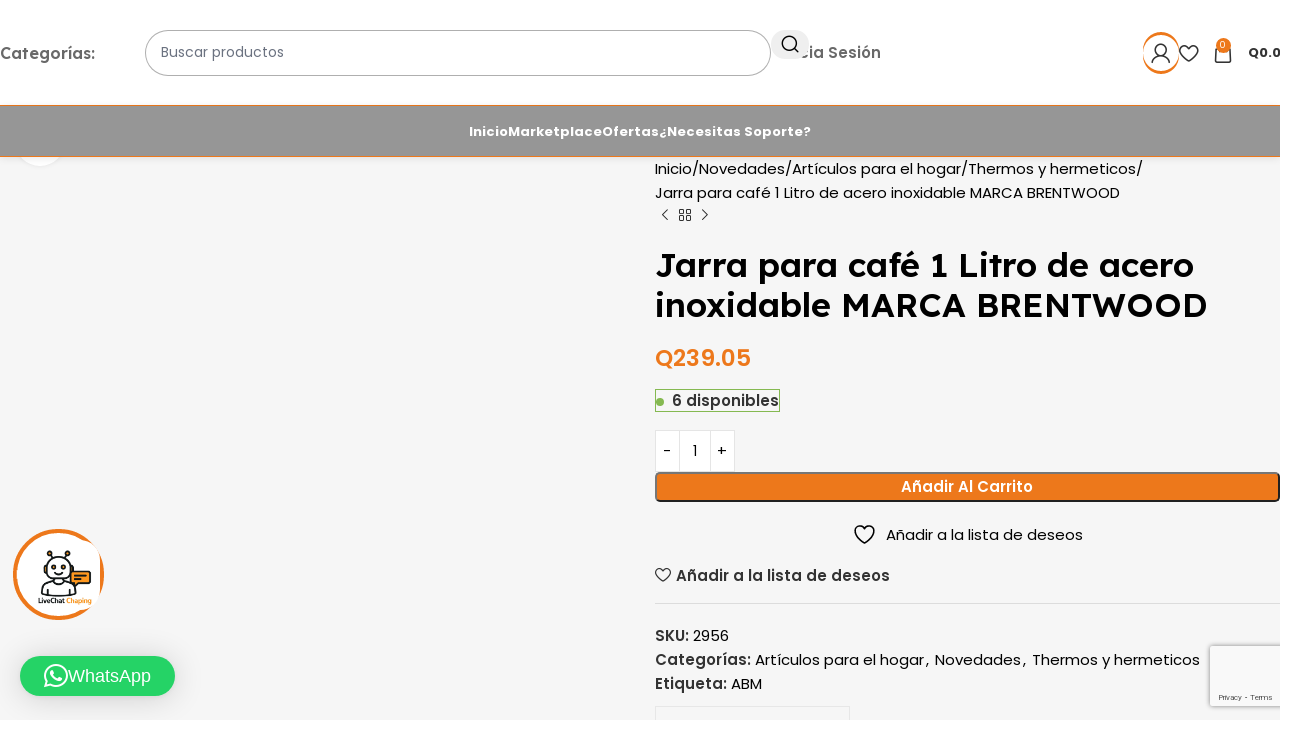

--- FILE ---
content_type: text/html; charset=UTF-8
request_url: https://chapingestore.com/product/jarra-para-cafe-1-litro-de-acero-inoxidable-marca-brentwood/
body_size: 136660
content:
<!DOCTYPE html>
<html lang="es">
<head>
	<meta charset="UTF-8">
	<link rel="profile" href="https://gmpg.org/xfn/11">
	<link rel="pingback" href="https://chapingestore.com/xmlrpc.php">

					<script>document.documentElement.className = document.documentElement.className + ' yes-js js_active js'</script>
			<meta name='robots' content='index, follow, max-image-preview:large, max-snippet:-1, max-video-preview:-1' />
	<!-- Pixel Cat Facebook Pixel Code -->
	<script>
	!function(f,b,e,v,n,t,s){if(f.fbq)return;n=f.fbq=function(){n.callMethod?
	n.callMethod.apply(n,arguments):n.queue.push(arguments)};if(!f._fbq)f._fbq=n;
	n.push=n;n.loaded=!0;n.version='2.0';n.queue=[];t=b.createElement(e);t.async=!0;
	t.src=v;s=b.getElementsByTagName(e)[0];s.parentNode.insertBefore(t,s)}(window,
	document,'script','https://connect.facebook.net/en_US/fbevents.js' );
	fbq( 'init', '620512064234043' );	</script>
	<!-- DO NOT MODIFY -->
	<!-- End Facebook Pixel Code -->
	
<!-- Google Tag Manager for WordPress by gtm4wp.com -->
<script data-cfasync="false" data-pagespeed-no-defer>
	var gtm4wp_datalayer_name = "dataLayer";
	var dataLayer = dataLayer || [];
</script>
<!-- End Google Tag Manager for WordPress by gtm4wp.com -->
	<!-- This site is optimized with the Yoast SEO plugin v26.6 - https://yoast.com/wordpress/plugins/seo/ -->
	<title>Jarra para café 1 Litro de acero inoxidable MARCA BRENTWOOD - Chapingestore</title>
	<link rel="canonical" href="https://chapingestore.com/product/jarra-para-cafe-1-litro-de-acero-inoxidable-marca-brentwood/" />
	<meta property="og:locale" content="es_ES" />
	<meta property="og:type" content="article" />
	<meta property="og:title" content="Jarra para café 1 Litro de acero inoxidable MARCA BRENTWOOD - Chapingestore" />
	<meta property="og:description" content="Capacidad de 34 oz Mantenga los líquidos calientes o fríos hasta 5 horas Operación con una mano Acero inoxidable grado" />
	<meta property="og:url" content="https://chapingestore.com/product/jarra-para-cafe-1-litro-de-acero-inoxidable-marca-brentwood/" />
	<meta property="og:site_name" content="Chapingestore" />
	<meta property="article:modified_time" content="2026-01-16T10:02:06+00:00" />
	<meta property="og:image" content="https://chapingestore.com/wp-content/uploads/2024/12/jarra-para-cafe-1-litro-de-acero-inoxidable-marca-brentwood.jpg" />
	<meta property="og:image:width" content="900" />
	<meta property="og:image:height" content="773" />
	<meta property="og:image:type" content="image/jpeg" />
	<meta name="twitter:card" content="summary_large_image" />
	<script type="application/ld+json" class="yoast-schema-graph">{"@context":"https://schema.org","@graph":[{"@type":"WebPage","@id":"https://chapingestore.com/product/jarra-para-cafe-1-litro-de-acero-inoxidable-marca-brentwood/","url":"https://chapingestore.com/product/jarra-para-cafe-1-litro-de-acero-inoxidable-marca-brentwood/","name":"Jarra para café 1 Litro de acero inoxidable MARCA BRENTWOOD - Chapingestore","isPartOf":{"@id":"https://chapingestore.com/#website"},"primaryImageOfPage":{"@id":"https://chapingestore.com/product/jarra-para-cafe-1-litro-de-acero-inoxidable-marca-brentwood/#primaryimage"},"image":{"@id":"https://chapingestore.com/product/jarra-para-cafe-1-litro-de-acero-inoxidable-marca-brentwood/#primaryimage"},"thumbnailUrl":"https://chapingestore.com/wp-content/uploads/2024/12/jarra-para-cafe-1-litro-de-acero-inoxidable-marca-brentwood.jpg","datePublished":"2026-01-16T10:02:05+00:00","dateModified":"2026-01-16T10:02:06+00:00","breadcrumb":{"@id":"https://chapingestore.com/product/jarra-para-cafe-1-litro-de-acero-inoxidable-marca-brentwood/#breadcrumb"},"inLanguage":"es","potentialAction":[{"@type":"ReadAction","target":["https://chapingestore.com/product/jarra-para-cafe-1-litro-de-acero-inoxidable-marca-brentwood/"]}]},{"@type":"ImageObject","inLanguage":"es","@id":"https://chapingestore.com/product/jarra-para-cafe-1-litro-de-acero-inoxidable-marca-brentwood/#primaryimage","url":"https://chapingestore.com/wp-content/uploads/2024/12/jarra-para-cafe-1-litro-de-acero-inoxidable-marca-brentwood.jpg","contentUrl":"https://chapingestore.com/wp-content/uploads/2024/12/jarra-para-cafe-1-litro-de-acero-inoxidable-marca-brentwood.jpg","width":900,"height":773},{"@type":"BreadcrumbList","@id":"https://chapingestore.com/product/jarra-para-cafe-1-litro-de-acero-inoxidable-marca-brentwood/#breadcrumb","itemListElement":[{"@type":"ListItem","position":1,"name":"Portada","item":"https://chapingestore.com/"},{"@type":"ListItem","position":2,"name":"Tienda","item":"https://chapingestore.com/shop/"},{"@type":"ListItem","position":3,"name":"Jarra para café 1 Litro de acero inoxidable MARCA BRENTWOOD"}]},{"@type":"WebSite","@id":"https://chapingestore.com/#website","url":"https://chapingestore.com/","name":"Chapingestore","description":"Tienda en línea en Guatemala","publisher":{"@id":"https://chapingestore.com/#organization"},"potentialAction":[{"@type":"SearchAction","target":{"@type":"EntryPoint","urlTemplate":"https://chapingestore.com/?s={search_term_string}"},"query-input":{"@type":"PropertyValueSpecification","valueRequired":true,"valueName":"search_term_string"}}],"inLanguage":"es"},{"@type":"Organization","@id":"https://chapingestore.com/#organization","name":"Chapingestore","url":"https://chapingestore.com/","logo":{"@type":"ImageObject","inLanguage":"es","@id":"https://chapingestore.com/#/schema/logo/image/","url":"https://chapingestore.com/wp-content/uploads/2021/03/Chaping-estore-1-1.png","contentUrl":"https://chapingestore.com/wp-content/uploads/2021/03/Chaping-estore-1-1.png","width":144,"height":70,"caption":"Chapingestore"},"image":{"@id":"https://chapingestore.com/#/schema/logo/image/"}}]}</script>
	<!-- / Yoast SEO plugin. -->


<link rel='dns-prefetch' href='//capi-automation.s3.us-east-2.amazonaws.com' />
<link rel='dns-prefetch' href='//www.googletagmanager.com' />
<link rel='dns-prefetch' href='//fonts.googleapis.com' />
<link rel="alternate" type="application/rss+xml" title="Chapingestore &raquo; Feed" href="https://chapingestore.com/feed/" />
<link rel="alternate" type="application/rss+xml" title="Chapingestore &raquo; Feed de los comentarios" href="https://chapingestore.com/comments/feed/" />
<link rel="alternate" type="application/rss+xml" title="Chapingestore &raquo; Comentario Jarra para café 1 Litro de acero inoxidable MARCA BRENTWOOD del feed" href="https://chapingestore.com/product/jarra-para-cafe-1-litro-de-acero-inoxidable-marca-brentwood/feed/" />
<link rel="alternate" title="oEmbed (JSON)" type="application/json+oembed" href="https://chapingestore.com/wp-json/oembed/1.0/embed?url=https%3A%2F%2Fchapingestore.com%2Fproduct%2Fjarra-para-cafe-1-litro-de-acero-inoxidable-marca-brentwood%2F" />
<link rel="alternate" title="oEmbed (XML)" type="text/xml+oembed" href="https://chapingestore.com/wp-json/oembed/1.0/embed?url=https%3A%2F%2Fchapingestore.com%2Fproduct%2Fjarra-para-cafe-1-litro-de-acero-inoxidable-marca-brentwood%2F&#038;format=xml" />
<style id='wp-img-auto-sizes-contain-inline-css' type='text/css'>
img:is([sizes=auto i],[sizes^="auto," i]){contain-intrinsic-size:3000px 1500px}
/*# sourceURL=wp-img-auto-sizes-contain-inline-css */
</style>
<link rel='stylesheet' id='dashicons-css' href='https://chapingestore.com/wp-includes/css/dashicons.min.css?ver=6.9' type='text/css' media='all' />
<style id='dashicons-inline-css' type='text/css'>
[data-font="Dashicons"]:before {font-family: 'Dashicons' !important;content: attr(data-icon) !important;speak: none !important;font-weight: normal !important;font-variant: normal !important;text-transform: none !important;line-height: 1 !important;font-style: normal !important;-webkit-font-smoothing: antialiased !important;-moz-osx-font-smoothing: grayscale !important;}
/*# sourceURL=dashicons-inline-css */
</style>

<link rel='stylesheet' id='dokan-shipping-block-checkout-support-css' href='https://chapingestore.com/wp-content/plugins/dokan-pro/assets/blocks/shipping/index.css?ver=b4f27b4604d1e15bf202' type='text/css' media='all' />
<link rel='stylesheet' id='wpb_wmca_accordion_style-css' href='https://chapingestore.com/wp-content/plugins/wpb-accordion-menu-or-category/elementor/../assets/css/wpb_wmca_style.css?ver=1.0' type='text/css' media='all' />
<link rel='stylesheet' id='wp-block-library-css' href='https://chapingestore.com/wp-includes/css/dist/block-library/style.min.css?ver=6.9' type='text/css' media='all' />
<style id='safe-svg-svg-icon-style-inline-css' type='text/css'>
.safe-svg-cover{text-align:center}.safe-svg-cover .safe-svg-inside{display:inline-block;max-width:100%}.safe-svg-cover svg{fill:currentColor;height:100%;max-height:100%;max-width:100%;width:100%}

/*# sourceURL=https://chapingestore.com/wp-content/plugins/safe-svg/dist/safe-svg-block-frontend.css */
</style>
<link rel='stylesheet' id='select2-css' href='https://chapingestore.com/wp-content/plugins/woocommerce/assets/css/select2.css?ver=10.4.3' type='text/css' media='all' />
<link rel='stylesheet' id='yith-wcaf-css' href='https://chapingestore.com/wp-content/plugins/yith-woocommerce-affiliates-premium/assets/css/yith-wcaf.min.css?ver=3.18.0' type='text/css' media='all' />
<link rel='stylesheet' id='jquery-selectBox-css' href='https://chapingestore.com/wp-content/plugins/yith-woocommerce-wishlist/assets/css/jquery.selectBox.css?ver=1.2.0' type='text/css' media='all' />
<link rel='stylesheet' id='woocommerce_prettyPhoto_css-css' href='//chapingestore.com/wp-content/plugins/woocommerce/assets/css/prettyPhoto.css?ver=3.1.6' type='text/css' media='all' />
<link rel='stylesheet' id='yith-wcwl-main-css' href='https://chapingestore.com/wp-content/plugins/yith-woocommerce-wishlist/assets/css/style.css?ver=4.11.0' type='text/css' media='all' />
<style id='yith-wcwl-main-inline-css' type='text/css'>
 :root { --rounded-corners-radius: 16px; --add-to-cart-rounded-corners-radius: 16px; --color-headers-background: #F4F4F4; --feedback-duration: 3s } 
 :root { --rounded-corners-radius: 16px; --add-to-cart-rounded-corners-radius: 16px; --color-headers-background: #F4F4F4; --feedback-duration: 3s } 
/*# sourceURL=yith-wcwl-main-inline-css */
</style>
<style id='global-styles-inline-css' type='text/css'>
:root{--wp--preset--aspect-ratio--square: 1;--wp--preset--aspect-ratio--4-3: 4/3;--wp--preset--aspect-ratio--3-4: 3/4;--wp--preset--aspect-ratio--3-2: 3/2;--wp--preset--aspect-ratio--2-3: 2/3;--wp--preset--aspect-ratio--16-9: 16/9;--wp--preset--aspect-ratio--9-16: 9/16;--wp--preset--color--black: #000000;--wp--preset--color--cyan-bluish-gray: #abb8c3;--wp--preset--color--white: #ffffff;--wp--preset--color--pale-pink: #f78da7;--wp--preset--color--vivid-red: #cf2e2e;--wp--preset--color--luminous-vivid-orange: #ff6900;--wp--preset--color--luminous-vivid-amber: #fcb900;--wp--preset--color--light-green-cyan: #7bdcb5;--wp--preset--color--vivid-green-cyan: #00d084;--wp--preset--color--pale-cyan-blue: #8ed1fc;--wp--preset--color--vivid-cyan-blue: #0693e3;--wp--preset--color--vivid-purple: #9b51e0;--wp--preset--gradient--vivid-cyan-blue-to-vivid-purple: linear-gradient(135deg,rgb(6,147,227) 0%,rgb(155,81,224) 100%);--wp--preset--gradient--light-green-cyan-to-vivid-green-cyan: linear-gradient(135deg,rgb(122,220,180) 0%,rgb(0,208,130) 100%);--wp--preset--gradient--luminous-vivid-amber-to-luminous-vivid-orange: linear-gradient(135deg,rgb(252,185,0) 0%,rgb(255,105,0) 100%);--wp--preset--gradient--luminous-vivid-orange-to-vivid-red: linear-gradient(135deg,rgb(255,105,0) 0%,rgb(207,46,46) 100%);--wp--preset--gradient--very-light-gray-to-cyan-bluish-gray: linear-gradient(135deg,rgb(238,238,238) 0%,rgb(169,184,195) 100%);--wp--preset--gradient--cool-to-warm-spectrum: linear-gradient(135deg,rgb(74,234,220) 0%,rgb(151,120,209) 20%,rgb(207,42,186) 40%,rgb(238,44,130) 60%,rgb(251,105,98) 80%,rgb(254,248,76) 100%);--wp--preset--gradient--blush-light-purple: linear-gradient(135deg,rgb(255,206,236) 0%,rgb(152,150,240) 100%);--wp--preset--gradient--blush-bordeaux: linear-gradient(135deg,rgb(254,205,165) 0%,rgb(254,45,45) 50%,rgb(107,0,62) 100%);--wp--preset--gradient--luminous-dusk: linear-gradient(135deg,rgb(255,203,112) 0%,rgb(199,81,192) 50%,rgb(65,88,208) 100%);--wp--preset--gradient--pale-ocean: linear-gradient(135deg,rgb(255,245,203) 0%,rgb(182,227,212) 50%,rgb(51,167,181) 100%);--wp--preset--gradient--electric-grass: linear-gradient(135deg,rgb(202,248,128) 0%,rgb(113,206,126) 100%);--wp--preset--gradient--midnight: linear-gradient(135deg,rgb(2,3,129) 0%,rgb(40,116,252) 100%);--wp--preset--font-size--small: 13px;--wp--preset--font-size--medium: 20px;--wp--preset--font-size--large: 36px;--wp--preset--font-size--x-large: 42px;--wp--preset--spacing--20: 0.44rem;--wp--preset--spacing--30: 0.67rem;--wp--preset--spacing--40: 1rem;--wp--preset--spacing--50: 1.5rem;--wp--preset--spacing--60: 2.25rem;--wp--preset--spacing--70: 3.38rem;--wp--preset--spacing--80: 5.06rem;--wp--preset--shadow--natural: 6px 6px 9px rgba(0, 0, 0, 0.2);--wp--preset--shadow--deep: 12px 12px 50px rgba(0, 0, 0, 0.4);--wp--preset--shadow--sharp: 6px 6px 0px rgba(0, 0, 0, 0.2);--wp--preset--shadow--outlined: 6px 6px 0px -3px rgb(255, 255, 255), 6px 6px rgb(0, 0, 0);--wp--preset--shadow--crisp: 6px 6px 0px rgb(0, 0, 0);}:where(body) { margin: 0; }.wp-site-blocks > .alignleft { float: left; margin-right: 2em; }.wp-site-blocks > .alignright { float: right; margin-left: 2em; }.wp-site-blocks > .aligncenter { justify-content: center; margin-left: auto; margin-right: auto; }:where(.is-layout-flex){gap: 0.5em;}:where(.is-layout-grid){gap: 0.5em;}.is-layout-flow > .alignleft{float: left;margin-inline-start: 0;margin-inline-end: 2em;}.is-layout-flow > .alignright{float: right;margin-inline-start: 2em;margin-inline-end: 0;}.is-layout-flow > .aligncenter{margin-left: auto !important;margin-right: auto !important;}.is-layout-constrained > .alignleft{float: left;margin-inline-start: 0;margin-inline-end: 2em;}.is-layout-constrained > .alignright{float: right;margin-inline-start: 2em;margin-inline-end: 0;}.is-layout-constrained > .aligncenter{margin-left: auto !important;margin-right: auto !important;}.is-layout-constrained > :where(:not(.alignleft):not(.alignright):not(.alignfull)){margin-left: auto !important;margin-right: auto !important;}body .is-layout-flex{display: flex;}.is-layout-flex{flex-wrap: wrap;align-items: center;}.is-layout-flex > :is(*, div){margin: 0;}body .is-layout-grid{display: grid;}.is-layout-grid > :is(*, div){margin: 0;}body{padding-top: 0px;padding-right: 0px;padding-bottom: 0px;padding-left: 0px;}a:where(:not(.wp-element-button)){text-decoration: none;}:root :where(.wp-element-button, .wp-block-button__link){background-color: #32373c;border-width: 0;color: #fff;font-family: inherit;font-size: inherit;font-style: inherit;font-weight: inherit;letter-spacing: inherit;line-height: inherit;padding-top: calc(0.667em + 2px);padding-right: calc(1.333em + 2px);padding-bottom: calc(0.667em + 2px);padding-left: calc(1.333em + 2px);text-decoration: none;text-transform: inherit;}.has-black-color{color: var(--wp--preset--color--black) !important;}.has-cyan-bluish-gray-color{color: var(--wp--preset--color--cyan-bluish-gray) !important;}.has-white-color{color: var(--wp--preset--color--white) !important;}.has-pale-pink-color{color: var(--wp--preset--color--pale-pink) !important;}.has-vivid-red-color{color: var(--wp--preset--color--vivid-red) !important;}.has-luminous-vivid-orange-color{color: var(--wp--preset--color--luminous-vivid-orange) !important;}.has-luminous-vivid-amber-color{color: var(--wp--preset--color--luminous-vivid-amber) !important;}.has-light-green-cyan-color{color: var(--wp--preset--color--light-green-cyan) !important;}.has-vivid-green-cyan-color{color: var(--wp--preset--color--vivid-green-cyan) !important;}.has-pale-cyan-blue-color{color: var(--wp--preset--color--pale-cyan-blue) !important;}.has-vivid-cyan-blue-color{color: var(--wp--preset--color--vivid-cyan-blue) !important;}.has-vivid-purple-color{color: var(--wp--preset--color--vivid-purple) !important;}.has-black-background-color{background-color: var(--wp--preset--color--black) !important;}.has-cyan-bluish-gray-background-color{background-color: var(--wp--preset--color--cyan-bluish-gray) !important;}.has-white-background-color{background-color: var(--wp--preset--color--white) !important;}.has-pale-pink-background-color{background-color: var(--wp--preset--color--pale-pink) !important;}.has-vivid-red-background-color{background-color: var(--wp--preset--color--vivid-red) !important;}.has-luminous-vivid-orange-background-color{background-color: var(--wp--preset--color--luminous-vivid-orange) !important;}.has-luminous-vivid-amber-background-color{background-color: var(--wp--preset--color--luminous-vivid-amber) !important;}.has-light-green-cyan-background-color{background-color: var(--wp--preset--color--light-green-cyan) !important;}.has-vivid-green-cyan-background-color{background-color: var(--wp--preset--color--vivid-green-cyan) !important;}.has-pale-cyan-blue-background-color{background-color: var(--wp--preset--color--pale-cyan-blue) !important;}.has-vivid-cyan-blue-background-color{background-color: var(--wp--preset--color--vivid-cyan-blue) !important;}.has-vivid-purple-background-color{background-color: var(--wp--preset--color--vivid-purple) !important;}.has-black-border-color{border-color: var(--wp--preset--color--black) !important;}.has-cyan-bluish-gray-border-color{border-color: var(--wp--preset--color--cyan-bluish-gray) !important;}.has-white-border-color{border-color: var(--wp--preset--color--white) !important;}.has-pale-pink-border-color{border-color: var(--wp--preset--color--pale-pink) !important;}.has-vivid-red-border-color{border-color: var(--wp--preset--color--vivid-red) !important;}.has-luminous-vivid-orange-border-color{border-color: var(--wp--preset--color--luminous-vivid-orange) !important;}.has-luminous-vivid-amber-border-color{border-color: var(--wp--preset--color--luminous-vivid-amber) !important;}.has-light-green-cyan-border-color{border-color: var(--wp--preset--color--light-green-cyan) !important;}.has-vivid-green-cyan-border-color{border-color: var(--wp--preset--color--vivid-green-cyan) !important;}.has-pale-cyan-blue-border-color{border-color: var(--wp--preset--color--pale-cyan-blue) !important;}.has-vivid-cyan-blue-border-color{border-color: var(--wp--preset--color--vivid-cyan-blue) !important;}.has-vivid-purple-border-color{border-color: var(--wp--preset--color--vivid-purple) !important;}.has-vivid-cyan-blue-to-vivid-purple-gradient-background{background: var(--wp--preset--gradient--vivid-cyan-blue-to-vivid-purple) !important;}.has-light-green-cyan-to-vivid-green-cyan-gradient-background{background: var(--wp--preset--gradient--light-green-cyan-to-vivid-green-cyan) !important;}.has-luminous-vivid-amber-to-luminous-vivid-orange-gradient-background{background: var(--wp--preset--gradient--luminous-vivid-amber-to-luminous-vivid-orange) !important;}.has-luminous-vivid-orange-to-vivid-red-gradient-background{background: var(--wp--preset--gradient--luminous-vivid-orange-to-vivid-red) !important;}.has-very-light-gray-to-cyan-bluish-gray-gradient-background{background: var(--wp--preset--gradient--very-light-gray-to-cyan-bluish-gray) !important;}.has-cool-to-warm-spectrum-gradient-background{background: var(--wp--preset--gradient--cool-to-warm-spectrum) !important;}.has-blush-light-purple-gradient-background{background: var(--wp--preset--gradient--blush-light-purple) !important;}.has-blush-bordeaux-gradient-background{background: var(--wp--preset--gradient--blush-bordeaux) !important;}.has-luminous-dusk-gradient-background{background: var(--wp--preset--gradient--luminous-dusk) !important;}.has-pale-ocean-gradient-background{background: var(--wp--preset--gradient--pale-ocean) !important;}.has-electric-grass-gradient-background{background: var(--wp--preset--gradient--electric-grass) !important;}.has-midnight-gradient-background{background: var(--wp--preset--gradient--midnight) !important;}.has-small-font-size{font-size: var(--wp--preset--font-size--small) !important;}.has-medium-font-size{font-size: var(--wp--preset--font-size--medium) !important;}.has-large-font-size{font-size: var(--wp--preset--font-size--large) !important;}.has-x-large-font-size{font-size: var(--wp--preset--font-size--x-large) !important;}
:where(.wp-block-post-template.is-layout-flex){gap: 1.25em;}:where(.wp-block-post-template.is-layout-grid){gap: 1.25em;}
:where(.wp-block-term-template.is-layout-flex){gap: 1.25em;}:where(.wp-block-term-template.is-layout-grid){gap: 1.25em;}
:where(.wp-block-columns.is-layout-flex){gap: 2em;}:where(.wp-block-columns.is-layout-grid){gap: 2em;}
:root :where(.wp-block-pullquote){font-size: 1.5em;line-height: 1.6;}
/*# sourceURL=global-styles-inline-css */
</style>
<link rel='stylesheet' id='wc_vn_style-css' href='https://chapingestore.com/wp-content/plugins/wc-qpaypro/dist/assets/css/styles.css?ver=6.9' type='text/css' media='all' />
<link rel='stylesheet' id='visacuotas-css' href='https://chapingestore.com/wp-content/plugins/woocommerce-visa-cuotas-gateway/style.css?ver=6.9' type='text/css' media='all' />
<style id='woocommerce-inline-inline-css' type='text/css'>
.woocommerce form .form-row .required { visibility: visible; }
/*# sourceURL=woocommerce-inline-inline-css */
</style>
<link rel='stylesheet' id='aws-style-css' href='https://chapingestore.com/wp-content/plugins/advanced-woo-search/assets/css/common.min.css?ver=3.50' type='text/css' media='all' />
<link rel='stylesheet' id='dokan-timepicker-css' href='https://chapingestore.com/wp-content/plugins/dokan-lite/assets/vendors/jquery-ui/timepicker/timepicker.min.css?ver=4.2.1' type='text/css' media='all' />
<link rel='stylesheet' id='dokan-store-support-styles-css' href='https://chapingestore.com/wp-content/plugins/dokan-pro/modules/store-support/assets/css/style.css?ver=4.0.3' type='text/css' media='all' />
<link rel='stylesheet' id='dokan-request-a-quote-frontend-css' href='https://chapingestore.com/wp-content/plugins/dokan-pro/modules/request-for-quotation/assets/css/request-a-quote-front.css?ver=4.0.3' type='text/css' media='all' />
<link rel='stylesheet' id='e-animation-pulse-css' href='https://chapingestore.com/wp-content/plugins/elementor/assets/lib/animations/styles/e-animation-pulse.min.css?ver=3.33.5' type='text/css' media='all' />
<link rel='stylesheet' id='elementor-frontend-css' href='https://chapingestore.com/wp-content/uploads/elementor/css/custom-frontend.min.css?ver=1768514148' type='text/css' media='all' />
<link rel='stylesheet' id='widget-social-icons-css' href='https://chapingestore.com/wp-content/plugins/elementor/assets/css/widget-social-icons.min.css?ver=3.33.5' type='text/css' media='all' />
<link rel='stylesheet' id='e-apple-webkit-css' href='https://chapingestore.com/wp-content/uploads/elementor/css/custom-apple-webkit.min.css?ver=1768514148' type='text/css' media='all' />
<link rel='stylesheet' id='widget-heading-css' href='https://chapingestore.com/wp-content/plugins/elementor/assets/css/widget-heading.min.css?ver=3.33.5' type='text/css' media='all' />
<link rel='stylesheet' id='widget-icon-list-css' href='https://chapingestore.com/wp-content/uploads/elementor/css/custom-widget-icon-list.min.css?ver=1768514148' type='text/css' media='all' />
<link rel='stylesheet' id='widget-image-css' href='https://chapingestore.com/wp-content/plugins/elementor/assets/css/widget-image.min.css?ver=3.33.5' type='text/css' media='all' />
<link rel='stylesheet' id='elementor-post-14-css' href='https://chapingestore.com/wp-content/uploads/elementor/css/post-14.css?ver=1768514140' type='text/css' media='all' />
<link rel='stylesheet' id='uael-frontend-css' href='https://chapingestore.com/wp-content/plugins/ultimate-elementor/assets/min-css/uael-frontend.min.css?ver=1.39.4' type='text/css' media='all' />
<link rel='stylesheet' id='wpforms-modern-full-css' href='https://chapingestore.com/wp-content/plugins/wpforms/assets/css/frontend/modern/wpforms-full.min.css?ver=1.9.0.4' type='text/css' media='all' />
<link rel='stylesheet' id='wpforms-pro-modern-full-css' href='https://chapingestore.com/wp-content/plugins/wpforms/assets/pro/css/frontend/modern/wpforms-full.min.css?ver=1.9.0.4' type='text/css' media='all' />
<link rel='stylesheet' id='uael-teammember-social-icons-css' href='https://chapingestore.com/wp-content/plugins/elementor/assets/css/widget-social-icons.min.css?ver=3.24.0' type='text/css' media='all' />
<link rel='stylesheet' id='uael-social-share-icons-brands-css' href='https://chapingestore.com/wp-content/plugins/elementor/assets/lib/font-awesome/css/brands.css?ver=5.15.3' type='text/css' media='all' />
<link rel='stylesheet' id='uael-social-share-icons-fontawesome-css' href='https://chapingestore.com/wp-content/plugins/elementor/assets/lib/font-awesome/css/fontawesome.css?ver=5.15.3' type='text/css' media='all' />
<link rel='stylesheet' id='uael-nav-menu-icons-css' href='https://chapingestore.com/wp-content/plugins/elementor/assets/lib/font-awesome/css/solid.css?ver=5.15.3' type='text/css' media='all' />
<link rel='stylesheet' id='elementor-post-37204-css' href='https://chapingestore.com/wp-content/uploads/elementor/css/post-37204.css?ver=1768514140' type='text/css' media='all' />
<link rel='stylesheet' id='dokan-style-css' href='https://chapingestore.com/wp-content/plugins/dokan-lite/assets/css/style.css?ver=1766023517' type='text/css' media='all' />
<link rel='stylesheet' id='dokan-modal-css' href='https://chapingestore.com/wp-content/plugins/dokan-lite/assets/vendors/izimodal/iziModal.min.css?ver=1766023517' type='text/css' media='all' />
<link rel='stylesheet' id='dokan-select2-css-css' href='https://chapingestore.com/wp-content/plugins/dokan-lite/assets/vendors/select2/select2.css?ver=4.2.1' type='text/css' media='all' />
<link rel='stylesheet' id='woodmart-style-css' href='https://chapingestore.com/wp-content/themes/woodmart/css/parts/base.min.css?ver=8.1.2' type='text/css' media='all' />
<link rel='stylesheet' id='wd-helpers-wpb-elem-css' href='https://chapingestore.com/wp-content/themes/woodmart/css/parts/helpers-wpb-elem.min.css?ver=8.1.2' type='text/css' media='all' />
<link rel='stylesheet' id='wd-woo-dokan-vend-css' href='https://chapingestore.com/wp-content/themes/woodmart/css/parts/int-woo-dokan-vend.min.css?ver=8.1.2' type='text/css' media='all' />
<link rel='stylesheet' id='wd-woo-payments-css' href='https://chapingestore.com/wp-content/themes/woodmart/css/parts/int-woo-payments.min.css?ver=8.1.2' type='text/css' media='all' />
<link rel='stylesheet' id='wd-woo-paypal-payments-css' href='https://chapingestore.com/wp-content/themes/woodmart/css/parts/int-woo-paypal-payments.min.css?ver=8.1.2' type='text/css' media='all' />
<link rel='stylesheet' id='wd-woo-yith-wishlist-css' href='https://chapingestore.com/wp-content/themes/woodmart/css/parts/int-woo-yith-wishlist.min.css?ver=8.1.2' type='text/css' media='all' />
<link rel='stylesheet' id='wd-page-my-account-css' href='https://chapingestore.com/wp-content/themes/woodmart/css/parts/woo-page-my-account.min.css?ver=8.1.2' type='text/css' media='all' />
<link rel='stylesheet' id='wd-elementor-base-css' href='https://chapingestore.com/wp-content/themes/woodmart/css/parts/int-elem-base.min.css?ver=8.1.2' type='text/css' media='all' />
<link rel='stylesheet' id='wd-elementor-pro-base-css' href='https://chapingestore.com/wp-content/themes/woodmart/css/parts/int-elementor-pro.min.css?ver=8.1.2' type='text/css' media='all' />
<link rel='stylesheet' id='wd-woocommerce-base-css' href='https://chapingestore.com/wp-content/themes/woodmart/css/parts/woocommerce-base.min.css?ver=8.1.2' type='text/css' media='all' />
<link rel='stylesheet' id='wd-mod-star-rating-css' href='https://chapingestore.com/wp-content/themes/woodmart/css/parts/mod-star-rating.min.css?ver=8.1.2' type='text/css' media='all' />
<link rel='stylesheet' id='wd-woocommerce-block-notices-css' href='https://chapingestore.com/wp-content/themes/woodmart/css/parts/woo-mod-block-notices.min.css?ver=8.1.2' type='text/css' media='all' />
<link rel='stylesheet' id='wd-woo-mod-quantity-css' href='https://chapingestore.com/wp-content/themes/woodmart/css/parts/woo-mod-quantity.min.css?ver=8.1.2' type='text/css' media='all' />
<link rel='stylesheet' id='wd-woo-single-prod-el-base-css' href='https://chapingestore.com/wp-content/themes/woodmart/css/parts/woo-single-prod-el-base.min.css?ver=8.1.2' type='text/css' media='all' />
<link rel='stylesheet' id='wd-woo-mod-stock-status-css' href='https://chapingestore.com/wp-content/themes/woodmart/css/parts/woo-mod-stock-status.min.css?ver=8.1.2' type='text/css' media='all' />
<link rel='stylesheet' id='wd-woo-mod-shop-attributes-css' href='https://chapingestore.com/wp-content/themes/woodmart/css/parts/woo-mod-shop-attributes.min.css?ver=8.1.2' type='text/css' media='all' />
<link rel='stylesheet' id='wd-wp-blocks-css' href='https://chapingestore.com/wp-content/themes/woodmart/css/parts/wp-blocks.min.css?ver=8.1.2' type='text/css' media='all' />
<link rel='stylesheet' id='xts-style-theme_settings_default-css' href='https://chapingestore.com/wp-content/uploads/2025/04/xts-theme_settings_default-1746056489.css?ver=8.1.2' type='text/css' media='all' />
<link rel='stylesheet' id='xts-google-fonts-css' href='https://fonts.googleapis.com/css?family=Poppins%3A400%2C600%2C700%7CLexend+Deca%3A400%2C600%2C700&#038;ver=8.1.2' type='text/css' media='all' />
<link rel='stylesheet' id='elementor-gf-local-afacad-css' href='https://chapingestore.com/wp-content/uploads/elementor/google-fonts/css/afacad.css?ver=1745981480' type='text/css' media='all' />
<link rel='stylesheet' id='elementor-gf-local-montserrat-css' href='https://chapingestore.com/wp-content/uploads/elementor/google-fonts/css/montserrat.css?ver=1745981530' type='text/css' media='all' />
<script type="text/javascript" src="https://chapingestore.com/wp-includes/js/jquery/jquery.min.js?ver=3.7.1" id="jquery-core-js"></script>
<script type="text/javascript" src="https://chapingestore.com/wp-includes/js/jquery/jquery-migrate.min.js?ver=3.4.1" id="jquery-migrate-js"></script>
<script type="text/javascript" src="https://chapingestore.com/wp-includes/js/dist/hooks.min.js?ver=dd5603f07f9220ed27f1" id="wp-hooks-js"></script>
<script type="text/javascript" src="https://chapingestore.com/wp-includes/js/dist/i18n.min.js?ver=c26c3dc7bed366793375" id="wp-i18n-js"></script>
<script type="text/javascript" id="wp-i18n-js-after">
/* <![CDATA[ */
wp.i18n.setLocaleData( { 'text direction\u0004ltr': [ 'ltr' ] } );
//# sourceURL=wp-i18n-js-after
/* ]]> */
</script>
<script type="text/javascript" src="https://chapingestore.com/wp-content/plugins/dokan-lite/assets/vendors/izimodal/iziModal.min.js?ver=4.2.1" id="dokan-modal-js"></script>
<script type="text/javascript" src="https://chapingestore.com/wp-content/plugins/dokan-lite/assets/vendors/sweetalert2/sweetalert2.all.min.js?ver=1766023517" id="dokan-sweetalert2-js"></script>
<script type="text/javascript" src="https://chapingestore.com/wp-includes/js/dist/vendor/moment.min.js?ver=2.30.1" id="moment-js"></script>
<script type="text/javascript" id="moment-js-after">
/* <![CDATA[ */
moment.updateLocale( 'es_ES', {"months":["enero","febrero","marzo","abril","mayo","junio","julio","agosto","septiembre","octubre","noviembre","diciembre"],"monthsShort":["Ene","Feb","Mar","Abr","May","Jun","Jul","Ago","Sep","Oct","Nov","Dic"],"weekdays":["domingo","lunes","martes","mi\u00e9rcoles","jueves","viernes","s\u00e1bado"],"weekdaysShort":["Dom","Lun","Mar","Mi\u00e9","Jue","Vie","S\u00e1b"],"week":{"dow":1},"longDateFormat":{"LT":"H:i","LTS":null,"L":null,"LL":"d/m/Y","LLL":"j \\d\\e F \\d\\e Y H:i","LLLL":null}} );
//# sourceURL=moment-js-after
/* ]]> */
</script>
<script type="text/javascript" id="dokan-util-helper-js-extra">
/* <![CDATA[ */
var dokan_helper = {"i18n_date_format":"d/m/Y","i18n_time_format":"H:i","week_starts_day":"1","reverse_withdrawal":{"enabled":false},"timepicker_locale":{"am":"Ma\u00f1anas","pm":"Tardes","AM":"Ma\u00f1anas","PM":"Tardes","hr":"Hora","hrs":"Horas","mins":"Minutos"},"daterange_picker_local":{"toLabel":"Hasta","firstDay":1,"fromLabel":"Desde","separator":"-","weekLabel":"W","applyLabel":"Aplicar","cancelLabel":"Borrar","customRangeLabel":"Personalizado","daysOfWeek":["Do","Lu","Ma","Mi","Ju","Vi","Sa"],"monthNames":["Enero","Febrero","Marzo","Abril","Mayo","Junio","Julio","Agosto","Septiembre","Octubre","Noviembre","Diciembre"]},"sweetalert_local":{"cancelButtonText":"Cancelar","closeButtonText":"Cerrar","confirmButtonText":"Correcto","denyButtonText":"No","closeButtonAriaLabel":"Cerrar esta ventana emergente"}};
var dokan = {"ajaxurl":"https://chapingestore.com/wp-admin/admin-ajax.php","nonce":"ae19a0dc3c","order_nonce":"8d661a44ec","product_edit_nonce":"09279ca1ed","ajax_loader":"https://chapingestore.com/wp-content/plugins/dokan-lite/assets/images/ajax-loader.gif","seller":{"available":"Disponible","notAvailable":"No disponible"},"delete_confirm":"\u00bfEst\u00e1s seguro?","wrong_message":"Algo sali\u00f3 mal. Por favor, vuelve a intentarlo .","vendor_percentage":"","commission_type":"","rounding_precision":"6","mon_decimal_point":".","currency_format_num_decimals":"2","currency_format_symbol":"Q","currency_format_decimal_sep":".","currency_format_thousand_sep":",","currency_format":"%s%v","round_at_subtotal":"no","product_types":{"simple":"Simple","variable":"Variable","external":"External/Affiliate product","grouped":"Group Product"},"loading_img":"https://chapingestore.com/wp-content/plugins/dokan-lite/assets/images/loading.gif","store_product_search_nonce":"c04cc725eb","i18n_download_permission":"\u00bfSeguro que quieres denegar el acceso a esta descarga?","i18n_download_access":"No se ha podido conceder el acceso - Puede que el usuario ya tenga permiso para este archivo o que el correo electr\u00f3nico de facturaci\u00f3n no est\u00e9 establecido. Aseg\u00farate de que el correo electr\u00f3nico de facturaci\u00f3n est\u00e1 configurado y el pedido ha sido guardado.","maximum_tags_select_length":"-1","modal_header_color":"#F05025","i18n_location_name":"Please provide a location name!","i18n_location_state":"Please provide","i18n_country_name":"Please provide a country!","i18n_invalid":"Failed! Somthing went wrong","i18n_chat_message":"Facebook SDK is not found, or blocked by the browser. Can not initialize the chat.","i18n_sms_code":"Insert SMS code","i18n_gravater":"Upload a Photo","i18n_phone_number":"Insert Phone No.","dokan_pro_i18n":{"dokan":{"domain":"dokan","locale_data":{"dokan":{"":{"domain":"dokan","lang":"es_ES"}}}}},"i18n_date_format":"d/m/Y","printful_shipment_overlay_info":"This item will be shipped by Printful.","dokan_request_quote_nonce":"2ae4f3e8a2","reject_confirmation_msg":"Are you sure want to Reject the deal?","cancel_confirmation_msg":"Are you sure want to Cancel the deal?","trash_confirmation_msg":"Are you sure want to Trash the deal?","dokan_i18n_negative_value_not_approved":"Value can not be null or negative","dokan_i18n_value_set_successfully":"Value successfully set","dokan_i18n_deactivated_successfully":"Deactivated successfully.","i18n_choose_featured_img":"Subir imagen destacada","i18n_choose_file":"Elegir un fichero","i18n_choose_gallery":"A\u00f1adir im\u00e1genes a la galer\u00eda del producto","i18n_choose_featured_img_btn_text":"Establecer imagen destacada","i18n_choose_file_btn_text":"Introduce la URL del archivo","i18n_choose_gallery_btn_text":"A\u00f1adir a la galer\u00eda","duplicates_attribute_messg":"Lo siento, ya existe esta opci\u00f3n de atributo, intenta con una diferente.","variation_unset_warning":"\u00a1Cuidado! Este producto no tendr\u00e1 ninguna variaci\u00f3n si esta opci\u00f3n no est\u00e1 marcada.","new_attribute_prompt":"Indique un nombre para el nuevo t\u00e9rmino de atributo:","remove_attribute":"\u00bfQuitar este atributo?","dokan_placeholder_img_src":"https://chapingestore.com/wp-content/uploads/woocommerce-placeholder.png","add_variation_nonce":"8267bb341e","link_variation_nonce":"a756b754ff","delete_variations_nonce":"80fc9e682b","load_variations_nonce":"07597418f8","save_variations_nonce":"9fe5847395","bulk_edit_variations_nonce":"92a2b09e56","i18n_link_all_variations":"\u00bfEst\u00e1s seguro de que quieres enlazar todas las variaciones? Esto crear\u00e1 una nueva variaci\u00f3n para cada posible combinaci\u00f3n de variaciones de atributos (m\u00e1ximo 50 por ejecuci\u00f3n)","i18n_enter_a_value":"Introduce un valor","i18n_enter_menu_order":"Orden del men\u00fa de variaciones (determina la posici\u00f3n en la lista de variaciones)","i18n_enter_a_value_fixed_or_percent":"Introduce un valor (fijo o %)","i18n_delete_all_variations":"\u00bfEst\u00e1s seguro de que quieres borrar todas las variaciones? Este cambio no se puede deshacer.","i18n_last_warning":"\u00daltimo aviso, \u00bfest\u00e1s seguro?","i18n_choose_image":"Elige una imagen","i18n_set_image":"Establecer imagen de la variaci\u00f3n","i18n_variation_added":"variaci\u00f3n a\u00f1adida","i18n_variations_added":"variaciones a\u00f1adidas","i18n_no_variations_added":"No se han a\u00f1adido variaciones","i18n_remove_variation":"\u00bfSeguro que quieres eliminar esta variaci\u00f3n?","i18n_scheduled_sale_start":"Fecha de comienzo de la oferta (formato AAAA-MM-DD o d\u00e9jalo en blanco)","i18n_scheduled_sale_end":"Fecha final de la oferta (en formato AAAA-MM-DD o d\u00e9jalo en blanco)","i18n_edited_variations":"\u00bfGuardar los cambios antes de cambiar de p\u00e1gina?","i18n_variation_count_single":"%qty% variaci\u00f3n","i18n_variation_count_plural":"%qty% variaciones","i18n_no_result_found":"No se han encontrado resultados","i18n_sales_price_error":"\u00a1Por favor, introduce un valor menor que el precio normal!","i18n_decimal_error":"Por favor, introd\u00facelo con un punto decimal (.) sin separador de miles.","i18n_mon_decimal_error":"Escribe en formato monetario decimal (.) sin separador de miles ni s\u00edmbolos de moneda.","i18n_country_iso_error":"Por favor, escribe el c\u00f3digo del pa\u00eds con dos letras may\u00fasculas.","i18n_sale_less_than_regular_error":"Por favor, introduce un valor inferior al precio normal.","i18n_delete_product_notice":"Este producto ha producido ventas y puede estar enlazado a pedidos existentes. \u00bfSeguro que quieres borrarlo?","i18n_remove_personal_data_notice":"Esta acci\u00f3n no puede deshacerse. \u00bfEst\u00e1s seguro de que quieres borrar los datos personales de los pedidos seleccionados?","decimal_point":".","variations_per_page":"10","store_banner_dimension":{"width":1080,"height":500,"flex-width":true,"flex-height":true},"selectAndCrop":"Seleccionar y recortar","chooseImage":"Elige una imagen","product_title_required":"El t\u00edtulo del producto es obligatorio","product_category_required":"La categor\u00eda del producto es necesaria","product_created_response":"Producto creado correctamente","search_products_nonce":"f249e0f7ce","search_products_tags_nonce":"621eca79cc","search_products_brands_nonce":"0adecba0f4","search_customer_nonce":"aa30755ef0","i18n_matches_1":"Hay un resultado disponible, pulsa Enter para seleccionarlo.","i18n_matches_n":"Hay %qty% resultados disponibles, utiliza las fechas arriba y abajo para navegar.","i18n_no_matches":"No se han encontrado coincidencias","i18n_ajax_error":"Error al cargar","i18n_input_too_short_1":"Por favor, introduce 1 o m\u00e1s caracteres","i18n_input_too_short_n":"Por favor, introduce %qty% o m\u00e1s caracteres","i18n_input_too_long_1":"Por favor, borra 1 car\u00e1cter","i18n_input_too_long_n":"Por favor, borra %qty% caracteres","i18n_selection_too_long_1":"Solo puedes seleccionar 1 art\u00edculo","i18n_selection_too_long_n":"Solo puedes seleccionar %qty% art\u00edculos","i18n_load_more":"Cargando m\u00e1s resultados\u2026","i18n_searching":"Buscando\u2026","i18n_calculating":"Calculando","i18n_ok_text":"Correcto","i18n_cancel_text":"Cancelar","i18n_attribute_label":"Nombre del atributo","dokan_banner_added_alert_msg":"\u00bfEst\u00e1s seguro? Has subido un banner, pero \u00a1no has hecho clic en el bot\u00f3n para actualizar los ajustes!","update_settings":"Actualizar los ajustes","search_downloadable_products_nonce":"7269db2c11","search_downloadable_products_placeholder":"Please enter 3 or more characters","product_vendors_can_create_tags":"off","product_inline_edit_nonce":"3db4d210f4","is_vendor_enabled":"","not_enable_message":"Error! Your account is not enabled for selling, please contact the admin","all_categories":"All Categories","rest":{"root":"https://chapingestore.com/wp-json/","nonce":"4c3b3924c4","version":"dokan/v1"},"api":null,"libs":[],"routeComponents":{"default":null},"routes":[],"urls":{"assetsUrl":"https://chapingestore.com/wp-content/plugins/dokan-lite/assets","dashboardUrl":"https://chapingestore.com/dashboard/?path=%2Fanalytics%2FOverview","storeUrl":""},"wholesale":{"activeStatusMessage":"You are succefully converted as a wholesale customer","deactiveStatusMessage":"Your wholesale customer request send to the admin. Please wait for approval"},"mark_received":{"nonce":"3a10418e54","status_label":"Received","confirmation_msg":"Do you want to mark this order as received?","complete_status_label":"Complete"}};
//# sourceURL=dokan-util-helper-js-extra
/* ]]> */
</script>
<script type="text/javascript" src="https://chapingestore.com/wp-content/plugins/dokan-lite/assets/js/helper.js?ver=1766023517" id="dokan-util-helper-js"></script>
<script type="text/javascript" id="wc-country-select-js-extra">
/* <![CDATA[ */
var wc_country_select_params = {"countries":"{\"GT\":{\"GT-AV\":\"Alta Verapaz\",\"GT-BV\":\"Baja Verapaz\",\"GT-CM\":\"Chimaltenango\",\"GT-CQ\":\"Chiquimula\",\"GT-PR\":\"El Progreso\",\"GT-ES\":\"Escuintla\",\"GT-GU\":\"Guatemala\",\"GT-HU\":\"Huehuetenango\",\"GT-IZ\":\"Izabal\",\"GT-JA\":\"Jalapa\",\"GT-JU\":\"Jutiapa\",\"GT-PE\":\"Pet\\u00e9n\",\"GT-QZ\":\"Quetzaltenango\",\"GT-QC\":\"Quich\\u00e9\",\"GT-RE\":\"Retalhuleu\",\"GT-SA\":\"Sacatep\\u00e9quez\",\"GT-SM\":\"San Marcos\",\"GT-SR\":\"Santa Rosa\",\"GT-SO\":\"Solol\\u00e1\",\"GT-SU\":\"Suchitep\\u00e9quez\",\"GT-TO\":\"Totonicap\\u00e1n\",\"GT-ZA\":\"Zacapa\"}}","i18n_select_state_text":"Elige una opci\u00f3n\u2026","i18n_no_matches":"No se han encontrado coincidencias","i18n_ajax_error":"Error al cargar","i18n_input_too_short_1":"Por favor, introduce 1 o m\u00e1s caracteres","i18n_input_too_short_n":"Por favor, introduce %qty% o m\u00e1s caracteres","i18n_input_too_long_1":"Por favor, borra 1 car\u00e1cter.","i18n_input_too_long_n":"Por favor, borra %qty% caracteres","i18n_selection_too_long_1":"Solo puedes seleccionar 1 art\u00edculo","i18n_selection_too_long_n":"Solo puedes seleccionar %qty% art\u00edculos","i18n_load_more":"Cargando m\u00e1s resultados\u2026","i18n_searching":"Buscando\u2026"};
//# sourceURL=wc-country-select-js-extra
/* ]]> */
</script>
<script type="text/javascript" src="https://chapingestore.com/wp-content/plugins/woocommerce/assets/js/frontend/country-select.min.js?ver=10.4.3" id="wc-country-select-js" data-wp-strategy="defer"></script>
<script type="text/javascript" src="https://chapingestore.com/wp-content/plugins/dynamic-menu-pro/js/custom.js?ver=1" id="custom_js-js"></script>
<script type="text/javascript" src="https://chapingestore.com/wp-content/plugins/wc-qpaypro/dist/node_modules/cleave.js/dist/cleave.min.js?ver=6.9" id="wc_qpp_cleave-js"></script>
<script type="text/javascript" src="https://chapingestore.com/wp-content/plugins/wc-qpaypro/dist/assets/js/app.min.js?ver=1732207644" id="dl-qpp-custom-js-js"></script>
<script type="text/javascript" src="https://chapingestore.com/wp-content/plugins/woocommerce/assets/js/jquery-blockui/jquery.blockUI.min.js?ver=2.7.0-wc.10.4.3" id="wc-jquery-blockui-js" data-wp-strategy="defer"></script>
<script type="text/javascript" id="wc-add-to-cart-js-extra">
/* <![CDATA[ */
var wc_add_to_cart_params = {"ajax_url":"/wp-admin/admin-ajax.php","wc_ajax_url":"/?wc-ajax=%%endpoint%%","i18n_view_cart":"Ver carrito","cart_url":"https://chapingestore.com/cart/","is_cart":"","cart_redirect_after_add":"no"};
//# sourceURL=wc-add-to-cart-js-extra
/* ]]> */
</script>
<script type="text/javascript" src="https://chapingestore.com/wp-content/plugins/woocommerce/assets/js/frontend/add-to-cart.min.js?ver=10.4.3" id="wc-add-to-cart-js" defer="defer" data-wp-strategy="defer"></script>
<script type="text/javascript" src="https://chapingestore.com/wp-content/plugins/woocommerce/assets/js/zoom/jquery.zoom.min.js?ver=1.7.21-wc.10.4.3" id="wc-zoom-js" defer="defer" data-wp-strategy="defer"></script>
<script type="text/javascript" id="wc-single-product-js-extra">
/* <![CDATA[ */
var wc_single_product_params = {"i18n_required_rating_text":"Por favor elige una puntuaci\u00f3n","i18n_rating_options":["1 de 5 estrellas","2 de 5 estrellas","3 de 5 estrellas","4 de 5 estrellas","5 de 5 estrellas"],"i18n_product_gallery_trigger_text":"Ver galer\u00eda de im\u00e1genes a pantalla completa","review_rating_required":"yes","flexslider":{"rtl":false,"animation":"slide","smoothHeight":true,"directionNav":false,"controlNav":"thumbnails","slideshow":false,"animationSpeed":500,"animationLoop":false,"allowOneSlide":false},"zoom_enabled":"","zoom_options":[],"photoswipe_enabled":"","photoswipe_options":{"shareEl":false,"closeOnScroll":false,"history":false,"hideAnimationDuration":0,"showAnimationDuration":0},"flexslider_enabled":""};
//# sourceURL=wc-single-product-js-extra
/* ]]> */
</script>
<script type="text/javascript" src="https://chapingestore.com/wp-content/plugins/woocommerce/assets/js/frontend/single-product.min.js?ver=10.4.3" id="wc-single-product-js" defer="defer" data-wp-strategy="defer"></script>
<script type="text/javascript" src="https://chapingestore.com/wp-content/plugins/woocommerce/assets/js/js-cookie/js.cookie.min.js?ver=2.1.4-wc.10.4.3" id="wc-js-cookie-js" data-wp-strategy="defer"></script>
<script type="text/javascript" id="WCPAY_ASSETS-js-extra">
/* <![CDATA[ */
var wcpayAssets = {"url":"https://chapingestore.com/wp-content/plugins/woocommerce-payments/dist/"};
//# sourceURL=WCPAY_ASSETS-js-extra
/* ]]> */
</script>

<!-- Fragmento de código de la etiqueta de Google (gtag.js) añadida por Site Kit -->
<!-- Fragmento de código de Google Analytics añadido por Site Kit -->
<script type="text/javascript" src="https://www.googletagmanager.com/gtag/js?id=GT-5NPXB5GG" id="google_gtagjs-js" async></script>
<script type="text/javascript" id="google_gtagjs-js-after">
/* <![CDATA[ */
window.dataLayer = window.dataLayer || [];function gtag(){dataLayer.push(arguments);}
gtag("set","linker",{"domains":["chapingestore.com"]});
gtag("js", new Date());
gtag("set", "developer_id.dZTNiMT", true);
gtag("config", "GT-5NPXB5GG");
 window._googlesitekit = window._googlesitekit || {}; window._googlesitekit.throttledEvents = []; window._googlesitekit.gtagEvent = (name, data) => { var key = JSON.stringify( { name, data } ); if ( !! window._googlesitekit.throttledEvents[ key ] ) { return; } window._googlesitekit.throttledEvents[ key ] = true; setTimeout( () => { delete window._googlesitekit.throttledEvents[ key ]; }, 5 ); gtag( "event", name, { ...data, event_source: "site-kit" } ); }; 
//# sourceURL=google_gtagjs-js-after
/* ]]> */
</script>
<script type="text/javascript" src="https://chapingestore.com/wp-content/themes/woodmart/js/libs/device.min.js?ver=8.1.2" id="wd-device-library-js"></script>
<script type="text/javascript" src="https://chapingestore.com/wp-content/themes/woodmart/js/scripts/global/scrollBar.min.js?ver=8.1.2" id="wd-scrollbar-js"></script>
<link rel="https://api.w.org/" href="https://chapingestore.com/wp-json/" /><link rel="alternate" title="JSON" type="application/json" href="https://chapingestore.com/wp-json/wp/v2/product/34743" /><link rel="EditURI" type="application/rsd+xml" title="RSD" href="https://chapingestore.com/xmlrpc.php?rsd" />
<meta name="generator" content="WordPress 6.9" />
<meta name="generator" content="WooCommerce 10.4.3" />
<link rel='shortlink' href='https://chapingestore.com/?p=34743' />
<meta name="generator" content="Site Kit by Google 1.170.0" /><!-- Facebook Pixel Code -->
<script>
!function(f,b,e,v,n,t,s)
{if(f.fbq)return;n=f.fbq=function(){n.callMethod?
n.callMethod.apply(n,arguments):n.queue.push(arguments)};
if(!f._fbq)f._fbq=n;n.push=n;n.loaded=!0;n.version='2.0';
n.queue=[];t=b.createElement(e);t.async=!0;
t.src=v;s=b.getElementsByTagName(e)[0];
s.parentNode.insertBefore(t,s)}(window,document,'script',
'https://connect.facebook.net/en_US/fbevents.js');
 fbq('init', '620512064234043'); 
fbq('track', 'PageView');
</script>
<noscript>
 <img height="1" width="1" 
src="https://www.facebook.com/tr?id=620512064234043&ev=PageView
&noscript=1"/>
</noscript>
<!-- End Facebook Pixel Code --><style id="dokan-layout-inline-css">:root {--dokan-button-text-color: #FFFFFF;--dokan-button-secondary-text-color: #F05025;--dokan-button-tertiary-text-color: #F05025;--dokan-button-hover-text-color: #FFFFFF;--dokan-button-secondary-hover-text-color: #F05025;--dokan-button-tertiary-hover-text-color: #F05025;--dokan-button-background-color: #F05025;--dokan-button-secondary-background-color: #FFFFFF;--dokan-button-tertiary-background-color: transparent;--dokan-button-hover-background-color: #DD3B0F;--dokan-button-secondary-hover-background-color: #CFCFCF;--dokan-button-tertiary-hover-background-color: #CFCFCF;--dokan-button-border-color: #DA502B;--dokan-button-secondary-border-color: #DA502B;--dokan-button-tertiary-border-color: transparent;--dokan-button-hover-border-color: #C83811;--dokan-button-secondary-hover-border-color: #DA502B;--dokan-button-tertiary-hover-border-color: #CFCFCF;--dokan-sidebar-text-color: #CFCFCF;--dokan-sidebar-hover-text-color: #FFFFFF;--dokan-sidebar-background-color: #525252;--dokan-sidebar-hover-background-color: #F05025;--dokan-link-color: #F05025;--dokan-link-hover-color: #525252;}</style>        <style>
            .dokan-dashboard-wrap .dokan-form-group #insert-media-button,
            input[type="submit"].dokan-btn-theme, a.dokan-btn-theme, .dokan-btn-theme {
                color: #FFFFFF !important;
                background-color: #F05025 !important;
                border-color: #DA502B !important;
            }

            .dokan-btn-theme.active,
            .dokan-dashboard-wrap .button,
            .dokan-dashboard-wrap .button-link,
            .open .dropdown-toggle.dokan-btn-theme,
            .open .dropdown-togglea.dokan-btn-theme,
            input[type="submit"].dokan-btn-theme:hover,
            input[type="submit"].dokan-btn-theme:focus,
            input[type="submit"].dokan-btn-theme:active,
            a.dokan-btn-theme:hover, .dokan-btn-theme:hover,
            a.dokan-btn-theme:focus, .dokan-btn-theme:focus,
            a.dokan-btn-theme:active, .dokan-btn-theme:active,
            .dokan-geo-filters-column .dokan-geo-product-search-btn,
            .open .dropdown-toggleinput[type="submit"].dokan-btn-theme,
            .dokan-dashboard-wrap .dokan-subscription-content .pack_price,
            .dokan-dashboard-wrap .dokan-dashboard-content .wpo_wcpdf:hover,
            .dashboard-content-area .woocommerce-importer .wc-actions a.button,
            .dokan-dashboard-wrap .dokan-form-group #insert-media-button:hover,
            input[type="submit"].dokan-btn-theme.active, a.dokan-btn-theme.active,
            .dokan-dashboard-wrap .dokan-modal-content .modal-footer .inner button,
            .dashboard-content-area .woocommerce-importer .wc-actions button.button-next,
            .wc-setup .wc-setup-content .checkbox input[type=checkbox]:checked + label::before,
            .dokan-dashboard-wrap .dokan-dashboard-content .dokan-btn:not(.disconnect, .wc-pao-remove-option, .dokan-btn-success):hover,
            .dokan-dashboard-wrap .dokan-dashboard-content .dokan-btn:not(.disconnect, .wc-pao-remove-option, .dokan-btn-success):focus,
            .dokan-dashboard-wrap .dokan-dashboard-content #delivery-time-calendar .fc-button-primary:not(.fc-button-active):not(:disabled):hover {
                color: #FFFFFF !important;
                border-color: #C83811 !important;
                background-color: #DD3B0F !important;
            }

            .dokan-dashboard-wrap .dokan-dashboard-content .active-title,
            #dokan-store-listing-filter-wrap .right .toggle-view .active,
            .dokan-dashboard-wrap .dokan-settings-area .dokan-page-help p a,
            .dokan-dashboard-wrap .dokan-dashboard-header .entry-title small a,
            .dokan-dashboard-wrap .dokan-settings-area .dokan-ajax-response + a,
            .dokan-dashboard-wrap .dokan-settings-area .dokan-pa-all-addons div a,
            .dokan-dashboard-wrap .dokan-subscription-content .seller_subs_info p span,
            .dokan-table.product-listing-table .product-advertisement-th i.fa-stack-2x,
            .dokan-dashboard-wrap .dokan-stuffs-content .entry-title span.dokan-right a,
            .dokan-dashboard-wrap .dokan-settings-area #dokan-shipping-zone .router-link-active,
            .dokan-dashboard-wrap .dokan-settings-area .dokan-ajax-response ~ .dokan-text-left p a,
            .dokan-dashboard-wrap .dokan-settings-area .dokan-pa-create-addons .back-to-addon-lists-btn,
            .dokan-dashboard-wrap .dokan-withdraw-content .dokan-panel-inner-container .dokan-w8 strong a,
            .dokan-dashboard-wrap .dokan-settings-area #dokan-shipping-zone .dokan-form-group .limit-location-link,
            .dokan-dashboard-wrap .dashboard-content-area .woocommerce-importer .woocommerce-importer-done::before,
            .dokan-dashboard-wrap .dokan-dashboard-content .dokan-analytics-vendor-earning-section .vendor-earning,
            .product-edit-new-container .dokan-proudct-advertisement .dokan-section-heading h2 span.fa-stack i.fa-stack-2x {
                color: #F05025 !important;
            }

            .dokan-dashboard .dokan-dash-sidebar,
            .wc-setup .wc-setup-steps li.done::before,
            .dokan-dashboard .dokan-dash-sidebar ul.dokan-dashboard-menu,
            .dokan-dashboard-wrap #customer-info-container .info-field .icon,
            .dokan-dashboard-wrap .dashboard-widget .dokan-dashboard-announce-unread,
            .dokan-dashboard-wrap .dokan-dashboard-content #vendor-own-coupon .code:hover {
                background-color: #525252 !important;
            }

            .dokan-dashboard .dokan-dash-sidebar ul.dokan-dashboard-menu li a,
            .dokan-dashboard .dokan-dash-sidebar ul.dokan-dashboard-menu li.active a,
            .dokan-dashboard .dokan-dash-sidebar ul.dokan-dashboard-menu li a:hover {
                color: #CFCFCF !important;
            }

            .dokan-dashboard .dokan-dash-sidebar ul.dokan-dashboard-menu li a:hover,
            .dokan-dashboard .dokan-dash-sidebar ul.dokan-dashboard-menu li.active a {
                color: #FFFFFF !important;
            }

            .dokan-dashboard .dokan-dash-sidebar ul.dokan-dashboard-menu li.active,
            .dokan-dashboard .dokan-dash-sidebar ul.dokan-dashboard-menu li:hover,
            .dokan-dashboard .dokan-dash-sidebar ul.dokan-dashboard-menu li.active,
            .dokan-dashboard .dokan-dash-sidebar ul.dokan-dashboard-menu li.dokan-common-links a:hover {
                background-color: #F05025 !important;
            }

            .dokan-dashboard .dokan-dash-sidebar ul.dokan-dashboard-menu ul.navigation-submenu,
            .dokan-dashboard .dokan-dash-sidebar ul.dokan-dashboard-menu li ul.navigation-submenu li {
                background: #525252ed !important;
            }

            .dokan-dashboard .dokan-dash-sidebar ul.dokan-dashboard-menu ul.navigation-submenu li a {
                color: #CFCFCF !important;
            }

            .dokan-dashboard .dokan-dash-sidebar ul.dokan-dashboard-menu ul.navigation-submenu li:hover a {
                font-weight: 800 !important;
            }

            .dokan-dashboard .dokan-dash-sidebar ul.dokan-dashboard-menu ul.navigation-submenu li a:focus {
                outline: none !important;
                background: none !important;
            }

            .dokan-dashboard .dokan-dash-sidebar ul.dokan-dashboard-menu li.active ul.navigation-submenu {
                border-bottom: 0.5px solid #F05025 !important;
            }

            .dokan-dashboard .dokan-dash-sidebar ul.dokan-dashboard-menu li:hover:not(.active) ul.navigation-submenu {
                background: #525252ed !important;
            }

            .dokan-dashboard .dokan-dash-sidebar ul.dokan-dashboard-menu li:hover:not(.active).has-submenu:after {
                border-color: transparent #525252ed transparent transparent;
                border-left-color: #525252ed;
            }

            .dokan-dashboard .dokan-dash-sidebar ul.dokan-dashboard-menu li ul.navigation-submenu li:hover:before,
            .dokan-dashboard .dokan-dash-sidebar ul.dokan-dashboard-menu li ul.navigation-submenu li.current:before {
                border-color: #FFFFFF !important;
            }

            .dokan-dashboard .dokan-dash-sidebar ul.dokan-dashboard-menu li ul.navigation-submenu li:hover a,
            .dokan-dashboard .dokan-dash-sidebar ul.dokan-dashboard-menu li ul.navigation-submenu li.current a {
                color: #FFFFFF !important;
            }

            .dokan-dashboard-wrap .dokan-booking-wrapper ul.dokan_tabs .active {
                border-top: 2px solid #F05025 !important;
            }

            .dokan-dashboard-wrap a:focus {
                outline-color: #F05025 !important;
            }

            .wc-setup .wc-setup-steps li.done,
            .wc-setup .wc-setup-steps li.active,
            .wc-setup .wc-setup-steps li.done::before,
            .wc-setup .wc-setup-steps li.active::before,
            .dokan-dashboard-wrap .dashboard-content-area .wc-progress-steps li.done,
            .dokan-dashboard-wrap .dashboard-content-area .wc-progress-steps li.active,
            .dokan-dashboard-wrap .dashboard-content-area .wc-progress-steps li.done::before,
            .dokan-dashboard-wrap .dashboard-content-area .wc-progress-steps li.active::before,
            .store-lists-other-filter-wrap .range-slider-container input[type="range"]::-webkit-slider-thumb,
            .dokan-geolocation-location-filters .dokan-range-slider-value + input[type="range"]::-webkit-slider-thumb {
                color: #DD3B0F !important;
                border-color: #DD3B0F !important;
            }

            .dokan-subscription-content .pack_content_wrapper .product_pack_item.current_pack {
                border-color: #DD3B0F !important;
            }

            .dokan-panel .dokan-panel-body td.refunded-total,
            .dokan-product-edit-form #dokan-product-title-area #edit-slug-box #sample-permalink a {
                color: #DD3B0F !important;
            }
        </style>

        
<!-- Google Tag Manager for WordPress by gtm4wp.com -->
<!-- GTM Container placement set to footer -->
<script data-cfasync="false" data-pagespeed-no-defer>
	var dataLayer_content = {"pagePostType":"product","pagePostType2":"single-product","pagePostAuthor":"GH Clar"};
	dataLayer.push( dataLayer_content );
</script>
<script data-cfasync="false" data-pagespeed-no-defer>
(function(w,d,s,l,i){w[l]=w[l]||[];w[l].push({'gtm.start':
new Date().getTime(),event:'gtm.js'});var f=d.getElementsByTagName(s)[0],
j=d.createElement(s),dl=l!='dataLayer'?'&l='+l:'';j.async=true;j.src=
'//www.googletagmanager.com/gtm.js?id='+i+dl;f.parentNode.insertBefore(j,f);
})(window,document,'script','dataLayer','GTM-P5VBL9WK');
</script>
<!-- End Google Tag Manager for WordPress by gtm4wp.com -->					<meta name="viewport" content="width=device-width, initial-scale=1.0, maximum-scale=1.0, user-scalable=no">
										<noscript><style>.woocommerce-product-gallery{ opacity: 1 !important; }</style></noscript>
	<meta name="generator" content="Elementor 3.33.5; features: e_font_icon_svg, additional_custom_breakpoints; settings: css_print_method-external, google_font-enabled, font_display-swap">
<style>
	.hidden{
		display:none
	}
</style>
			<script  type="text/javascript">
				!function(f,b,e,v,n,t,s){if(f.fbq)return;n=f.fbq=function(){n.callMethod?
					n.callMethod.apply(n,arguments):n.queue.push(arguments)};if(!f._fbq)f._fbq=n;
					n.push=n;n.loaded=!0;n.version='2.0';n.queue=[];t=b.createElement(e);t.async=!0;
					t.src=v;s=b.getElementsByTagName(e)[0];s.parentNode.insertBefore(t,s)}(window,
					document,'script','https://connect.facebook.net/en_US/fbevents.js');
			</script>
			<!-- WooCommerce Facebook Integration Begin -->
			<script  type="text/javascript">

				fbq('init', '725610611717023', {}, {
    "agent": "woocommerce_0-10.4.3-3.5.15"
});

				document.addEventListener( 'DOMContentLoaded', function() {
					// Insert placeholder for events injected when a product is added to the cart through AJAX.
					document.body.insertAdjacentHTML( 'beforeend', '<div class=\"wc-facebook-pixel-event-placeholder\"></div>' );
				}, false );

			</script>
			<!-- WooCommerce Facebook Integration End -->
						<style>
				.e-con.e-parent:nth-of-type(n+4):not(.e-lazyloaded):not(.e-no-lazyload),
				.e-con.e-parent:nth-of-type(n+4):not(.e-lazyloaded):not(.e-no-lazyload) * {
					background-image: none !important;
				}
				@media screen and (max-height: 1024px) {
					.e-con.e-parent:nth-of-type(n+3):not(.e-lazyloaded):not(.e-no-lazyload),
					.e-con.e-parent:nth-of-type(n+3):not(.e-lazyloaded):not(.e-no-lazyload) * {
						background-image: none !important;
					}
				}
				@media screen and (max-height: 640px) {
					.e-con.e-parent:nth-of-type(n+2):not(.e-lazyloaded):not(.e-no-lazyload),
					.e-con.e-parent:nth-of-type(n+2):not(.e-lazyloaded):not(.e-no-lazyload) * {
						background-image: none !important;
					}
				}
			</style>
			<script>
document.addEventListener("DOMContentLoaded", function () {
  // 🔹 Cambia esto por el ID real de tu formulario WPForms
  const form = document.getElementById("wpforms-form-38069"); // ejemplo: "wpforms-form-15" si es el #15 

  // 🔹 Nombre con el que se guardará en localStorage (puede ser cualquier nombre único)
  const formId = "registro-freelancer-wpforms";

  if (!form) return; // Si no encuentra el formulario, no hace nada

  // 🔹 1. Cargar datos guardados desde localStorage
  const savedData = JSON.parse(localStorage.getItem(formId));
  if (savedData) {
    Object.keys(savedData).forEach(name => {
      const field = form.querySelector(`[name="${name}"]`);
      if (field) field.value = savedData[name];
    });
  }

  // 🔹 2. Guardar cada vez que se escribe o selecciona algo
  form.addEventListener("input", function () {
    const data = {};
    form.querySelectorAll("input, textarea, select").forEach(field => {
      if (field.name) {
        data[field.name] = field.value;
      }
    });
    localStorage.setItem(formId, JSON.stringify(data));
  });

  // 🔹 3. Borrar los datos guardados al enviar el formulario correctamente
  form.addEventListener("submit", function () {
    localStorage.removeItem(formId);
  });
});
</script>
<script>
document.addEventListener('DOMContentLoaded', function () {
  // ID del formulario (ajusta si es diferente)
  const formId = 'wpforms-38069-';

  // IDs de los campos
  const fechaID = 'field_58';   // Fecha de nacimiento
  const edadID  = 'field_63';  // Campo donde se mostrará la edad

  // Obtenemos los elementos del DOM para día, mes, año
  const dia   = document.getElementById(formId + fechaID + '-day');
  const mes   = document.getElementById(formId + fechaID + '-month');
  const anio  = document.getElementById(formId + fechaID + '-year');
  const edad  = document.getElementById(formId + edadID);

  // Validamos que los campos existen antes de continuar
  if (!dia || !mes || !anio || !edad) return;

  // Función para calcular la edad
  function calcularEdad() {
    if (!dia.value || !mes.value || !anio.value) return;

    const nacimiento = new Date(`${anio.value}-${mes.value}-${dia.value}`);
    const hoy = new Date();

    let años = hoy.getFullYear() - nacimiento.getFullYear();
    let meses = hoy.getMonth() - nacimiento.getMonth();
    let dias = hoy.getDate() - nacimiento.getDate();

    // Ajuste si el cumpleaños aún no ha llegado este año
    if (dias < 0) meses--;
    if (meses < 0) {
      años--;
      meses += 12;
    }

    // Mostrar edad (en meses si es menor de un año)
    if (años < 1) {
      const totalMeses = (años * 12) + meses;
      edad.value = totalMeses + ' mes' + (totalMeses !== 1 ? 'es' : '');
    } else {
      edad.value = años + ' año' + (años !== 1 ? 's' : '');
    }

    edad.readOnly = true; // Evita edición manual
  }

  // Ejecutar cuando cambie día, mes o año
  [dia, mes, anio].forEach(campo => {
    campo.addEventListener('change', calcularEdad);
  });
});
</script>

<!-- Fragmento de código de Google Tag Manager añadido por Site Kit -->
<script type="text/javascript">
/* <![CDATA[ */

			( function( w, d, s, l, i ) {
				w[l] = w[l] || [];
				w[l].push( {'gtm.start': new Date().getTime(), event: 'gtm.js'} );
				var f = d.getElementsByTagName( s )[0],
					j = d.createElement( s ), dl = l != 'dataLayer' ? '&l=' + l : '';
				j.async = true;
				j.src = 'https://www.googletagmanager.com/gtm.js?id=' + i + dl;
				f.parentNode.insertBefore( j, f );
			} )( window, document, 'script', 'dataLayer', 'GTM-P5VBL9WK' );
			
/* ]]> */
</script>

<!-- Final del fragmento de código de Google Tag Manager añadido por Site Kit -->
<link rel="icon" href="https://chapingestore.com/wp-content/uploads/2025/04/cropped-LogoChapin-SinFondo-32x32.png" sizes="32x32" />
<link rel="icon" href="https://chapingestore.com/wp-content/uploads/2025/04/cropped-LogoChapin-SinFondo-192x192.png" sizes="192x192" />
<link rel="apple-touch-icon" href="https://chapingestore.com/wp-content/uploads/2025/04/cropped-LogoChapin-SinFondo-180x180.png" />
<meta name="msapplication-TileImage" content="https://chapingestore.com/wp-content/uploads/2025/04/cropped-LogoChapin-SinFondo-270x270.png" />
		<style type="text/css" id="wp-custom-css">
			.img-pulse {
    transition: transform 0.3s ease;
}

.img-pulse:hover {
    animation: pulse 0.6s ease;
}

@keyframes pulse {
    0% {
        transform: scale(1);
    }
    50% {
        transform: scale(1.03); 
    }
    100% {
        transform: scale(1);
    }
}





.scrollToTop {
    background-color: #ED781B !important;
    color: white !important;
    border: none !important;
    border-radius: 50% !important;
    padding: 12px !important;
    cursor: pointer !important;
    transition: background-color 0.3s ease, color 0.3s ease, box-shadow 0.3s ease !important;
    box-shadow: 0 0 8px rgba(0, 0, 0, 0.5) !important;
	margin-bottom: 4% !important;
}

.scrollToTop:hover {
    background-color: black !important;
    color: white !important;
    border: 1px solid #ED781B !important;
    box-shadow: 0 0 10px rgba(237, 120, 27, 0.8) !important;
  
}

.scrollToTop i,
.scrollToTop svg {
    color: black !important;
    transition: color 0.3s ease !important;
	margin-bottom: 4% !important;
}

.scrollToTop:hover i,
.scrollToTop:hover svg {
    color: black !important;
}

.dokan-product-attributes {
  display: block !important;
  opacity: 1 !important;
  visibility: visible !important;
  height: auto !important;
	margin-bottom: 4% !important;
}



/*LiveChat*/
/* Contenedor general del botón flotante */
.with-widgets.svelte-1bweba  {
	margin-bottom: 5% !important;
  left: 1% !important;
	  border-radius: 30px !important; 
  overflow: hidden; 
	 overflow: hidden !important;
  display: flex;
  align-items: center !important;
  justify-content: center !important;
  box-sizing: border-box !important;
	 position: fixed;
	  transition: box-shadow 0.3s ease; /* Transición para el efecto de sombra */
/*	 
  width: 80px !important;
  height: 80px !important;
*/
}

/* Imagen dentro del botón */
img.svelte-1bweba {
  width: 70px !important;
  height: 70px !important;
  border-radius: 20px !important;
  object-fit: contain;
  /*transform: translate(5px, -5px);*/ 
}

/* Efecto hover para añadir sombra */
.with-widgets.svelte-1bweba:hover {
  box-shadow: 2px 2px 15px rgba(0, 0, 0, 0.5) !important;
}

/*Menu Categorias */
.mobile-nav {
    position: fixed !important;
    z-index: 2147483647 !important; 
}

.wd-tools-inner .wd-tools-text {
  display: none !important;
}




		</style>
		<style>
		
		</style>			<style id="wd-style-header_619550-css" data-type="wd-style-header_619550">
				:root{
	--wd-top-bar-h: .00001px;
	--wd-top-bar-sm-h: .00001px;
	--wd-top-bar-sticky-h: .00001px;
	--wd-top-bar-brd-w: .00001px;

	--wd-header-general-h: 105px;
	--wd-header-general-sm-h: 60px;
	--wd-header-general-sticky-h: 60px;
	--wd-header-general-brd-w: 1px;

	--wd-header-bottom-h: 50px;
	--wd-header-bottom-sm-h: .00001px;
	--wd-header-bottom-sticky-h: 50px;
	--wd-header-bottom-brd-w: 1px;

	--wd-header-clone-h: .00001px;

	--wd-header-brd-w: calc(var(--wd-top-bar-brd-w) + var(--wd-header-general-brd-w) + var(--wd-header-bottom-brd-w));
	--wd-header-h: calc(var(--wd-top-bar-h) + var(--wd-header-general-h) + var(--wd-header-bottom-h) + var(--wd-header-brd-w));
	--wd-header-sticky-h: calc(var(--wd-top-bar-sticky-h) + var(--wd-header-general-sticky-h) + var(--wd-header-bottom-sticky-h) + var(--wd-header-clone-h) + var(--wd-header-brd-w));
	--wd-header-sm-h: calc(var(--wd-top-bar-sm-h) + var(--wd-header-general-sm-h) + var(--wd-header-bottom-sm-h) + var(--wd-header-brd-w));
}


.whb-sticked .whb-general-header .wd-dropdown:not(.sub-sub-menu) {
	margin-top: 10px;
}

.whb-sticked .whb-general-header .wd-dropdown:not(.sub-sub-menu):after {
	height: 20px;
}

:root:has(.whb-top-bar.whb-border-boxed) {
	--wd-top-bar-brd-w: .00001px;
}

@media (max-width: 1024px) {
:root:has(.whb-top-bar.whb-hidden-mobile) {
	--wd-top-bar-brd-w: .00001px;
}
}

:root:has(.whb-general-header.whb-border-boxed) {
	--wd-header-general-brd-w: .00001px;
}

@media (max-width: 1024px) {
:root:has(.whb-general-header.whb-hidden-mobile) {
	--wd-header-general-brd-w: .00001px;
}
}

:root:has(.whb-header-bottom.whb-border-boxed) {
	--wd-header-bottom-brd-w: .00001px;
}

@media (max-width: 1024px) {
:root:has(.whb-header-bottom.whb-hidden-mobile) {
	--wd-header-bottom-brd-w: .00001px;
}
}

.whb-header-bottom .wd-dropdown {
	margin-top: 5px;
}

.whb-header-bottom .wd-dropdown:after {
	height: 15px;
}

.whb-sticked .whb-header-bottom .wd-dropdown:not(.sub-sub-menu) {
	margin-top: 5px;
}

.whb-sticked .whb-header-bottom .wd-dropdown:not(.sub-sub-menu):after {
	height: 15px;
}


		
.whb-top-bar {
	background-color: rgba(21, 21, 21, 1);border-color: rgba(255, 255, 255, 0.15);border-bottom-width: 1px;border-bottom-style: solid;
}

.whb-row .whb-cnny5fxx3s4v1icjxuel.wd-tools-element .wd-tools-inner, .whb-row .whb-cnny5fxx3s4v1icjxuel.wd-tools-element > a > .wd-tools-icon {
	color: rgba(255, 255, 255, 1);
	background-color: rgba(0, 0, 0, 0);
}
.whb-row .whb-cnny5fxx3s4v1icjxuel.wd-tools-element:hover .wd-tools-inner, .whb-row .whb-cnny5fxx3s4v1icjxuel.wd-tools-element:hover > a > .wd-tools-icon {
	background-color: rgba(237, 120, 27, 1);
}
.whb-cnny5fxx3s4v1icjxuel {
	--wd-tools-icon-width: 40px;
}
.whb-9x1ytaxq7aphtb3npidp {
	--wd-form-brd-radius: 35px;
}
.whb-9x1ytaxq7aphtb3npidp form.searchform {
	--wd-form-height: 46px;
}
.whb-9x1ytaxq7aphtb3npidp.wd-search-form.wd-header-search-form .searchform {
	--wd-form-brd-color: rgba(74, 74, 74, 0.44);
}
.whb-row .whb-vssfpylqqax9pvkfnxoz.wd-tools-element .wd-tools-inner, .whb-row .whb-vssfpylqqax9pvkfnxoz.wd-tools-element > a > .wd-tools-icon {
	background-color: rgba(237, 120, 27, 1);
}
.whb-row .whb-vssfpylqqax9pvkfnxoz.wd-tools-element:hover .wd-tools-inner, .whb-row .whb-vssfpylqqax9pvkfnxoz.wd-tools-element:hover > a > .wd-tools-icon {
	background-color: rgba(150, 150, 150, 1);
}
.whb-vssfpylqqax9pvkfnxoz.wd-tools-element.wd-design-8:hover .wd-tools-icon {
	color: rgba(237, 120, 27, 1);
}
.whb-general-header {
	background-color: rgba(255, 255, 255, 1);border-color: rgba(237, 120, 27, 1);border-bottom-width: 1px;border-bottom-style: solid;
}

.whb-header-bottom {
	background-color: rgba(150, 150, 150, 1);border-color: rgba(237, 120, 27, 1);border-bottom-width: 1px;border-bottom-style: solid;
}
			</style>
			<style id="wpforms-css-vars-root">
				:root {
					--wpforms-field-border-radius: 3px;
--wpforms-field-border-style: solid;
--wpforms-field-border-size: 1px;
--wpforms-field-background-color: #ffffff;
--wpforms-field-border-color: rgba( 0, 0, 0, 0.25 );
--wpforms-field-border-color-spare: rgba( 0, 0, 0, 0.25 );
--wpforms-field-text-color: rgba( 0, 0, 0, 0.7 );
--wpforms-field-menu-color: #ffffff;
--wpforms-label-color: rgba( 0, 0, 0, 0.85 );
--wpforms-label-sublabel-color: rgba( 0, 0, 0, 0.55 );
--wpforms-label-error-color: #d63637;
--wpforms-button-border-radius: 3px;
--wpforms-button-border-style: none;
--wpforms-button-border-size: 1px;
--wpforms-button-background-color: #066aab;
--wpforms-button-border-color: #066aab;
--wpforms-button-text-color: #ffffff;
--wpforms-page-break-color: #066aab;
--wpforms-background-image: none;
--wpforms-background-position: center center;
--wpforms-background-repeat: no-repeat;
--wpforms-background-size: cover;
--wpforms-background-width: 100px;
--wpforms-background-height: 100px;
--wpforms-background-color: rgba( 0, 0, 0, 0 );
--wpforms-background-url: none;
--wpforms-container-padding: 0px;
--wpforms-container-border-style: none;
--wpforms-container-border-width: 1px;
--wpforms-container-border-color: #000000;
--wpforms-container-border-radius: 3px;
--wpforms-field-size-input-height: 43px;
--wpforms-field-size-input-spacing: 15px;
--wpforms-field-size-font-size: 16px;
--wpforms-field-size-line-height: 19px;
--wpforms-field-size-padding-h: 14px;
--wpforms-field-size-checkbox-size: 16px;
--wpforms-field-size-sublabel-spacing: 5px;
--wpforms-field-size-icon-size: 1;
--wpforms-label-size-font-size: 16px;
--wpforms-label-size-line-height: 19px;
--wpforms-label-size-sublabel-font-size: 14px;
--wpforms-label-size-sublabel-line-height: 17px;
--wpforms-button-size-font-size: 17px;
--wpforms-button-size-height: 41px;
--wpforms-button-size-padding-h: 15px;
--wpforms-button-size-margin-top: 10px;
--wpforms-container-shadow-size-box-shadow: none;

				}
			</style></head>

<body class="wp-singular product-template-default single single-product postid-34743 wp-custom-logo wp-theme-woodmart theme-woodmart non-logged-in woocommerce woocommerce-page woocommerce-no-js eio-default wrapper-custom  categories-accordion-on woodmart-ajax-shop-on sticky-toolbar-on elementor-default elementor-kit-14 dokan-theme-woodmart">
					<!-- Fragmento de código de Google Tag Manager (noscript) añadido por Site Kit -->
		<noscript>
			<iframe src="https://www.googletagmanager.com/ns.html?id=GTM-P5VBL9WK" height="0" width="0" style="display:none;visibility:hidden"></iframe>
		</noscript>
		<!-- Final del fragmento de código de Google Tag Manager (noscript) añadido por Site Kit -->
		<script type="text/javascript" id="wd-flicker-fix">// Flicker fix.</script>	
	
	<div class="wd-page-wrapper website-wrapper">
									<header class="whb-header whb-header_619550 whb-sticky-shadow whb-scroll-stick whb-sticky-real">
								<link rel="stylesheet" id="wd-header-base-css" href="https://chapingestore.com/wp-content/themes/woodmart/css/parts/header-base.min.css?ver=8.1.2" type="text/css" media="all" /> 						<link rel="stylesheet" id="wd-mod-tools-css" href="https://chapingestore.com/wp-content/themes/woodmart/css/parts/mod-tools.min.css?ver=8.1.2" type="text/css" media="all" /> 			<div class="whb-main-header">
	
<div class="whb-row whb-top-bar whb-not-sticky-row whb-with-bg whb-border-fullwidth whb-color-light whb-hidden-desktop whb-hidden-mobile whb-flex-flex-middle">
	<div class="container">
		<div class="whb-flex-row whb-top-bar-inner">
			<div class="whb-column whb-col-left whb-column5 whb-visible-lg">
				<link rel="stylesheet" id="wd-header-elements-base-css" href="https://chapingestore.com/wp-content/themes/woodmart/css/parts/header-el-base.min.css?ver=8.1.2" type="text/css" media="all" /> 			
<div class="wd-header-text reset-last-child whb-y4ro7npestv02kyrww49"><strong><span style="color: #ffffff;">ENVÍOS A TODA GUATEMALA - PREGUNTA POR NUESTRAS FACILIDADES DE PAGO</span></strong></div>
</div>
<div class="whb-column whb-col-center whb-column6 whb-visible-lg whb-empty-column">
	</div>
<div class="whb-column whb-col-right whb-column7 whb-visible-lg">
				<link rel="stylesheet" id="wd-social-icons-css" href="https://chapingestore.com/wp-content/themes/woodmart/css/parts/el-social-icons.min.css?ver=8.1.2" type="text/css" media="all" /> 						<div id="" class=" wd-social-icons wd-style-default social-follow wd-shape-circle  whb-43k0qayz7gg36f2jmmhk color-scheme-light text-center">
				
				
									<a rel="noopener noreferrer nofollow" href="https://www.facebook.com/chapingestore" target="_blank" class=" wd-social-icon social-facebook" aria-label="enlace social facebook">
						<span class="wd-icon"></span>
											</a>
				
				
				
				
									<a rel="noopener noreferrer nofollow" href="https://www.instagram.com/chapingestore/?hl=es-la" target="_blank" class=" wd-social-icon social-instagram" aria-label="enlace social de instagram">
						<span class="wd-icon"></span>
											</a>
				
				
				
				
				
				
				
				
				
				
				
				
				
				
				
				
				
				
									<a rel="noopener noreferrer nofollow" href="https://www.tiktok.com/@chapingestore" target="_blank" class=" wd-social-icon social-tiktok" aria-label="Enlace social de TikTok">
						<span class="wd-icon"></span>
											</a>
				
				
				
				
				
			</div>

		</div>
<div class="whb-column whb-col-mobile whb-column_mobile1 whb-hidden-lg">
				<div id="" class=" wd-social-icons wd-style-default social-follow wd-shape-circle  whb-6m5xl5v38fxd8t497xbj color-scheme-light text-center">
				
				
									<a rel="noopener noreferrer nofollow" href="https://www.facebook.com/chapingestore" target="_blank" class=" wd-social-icon social-facebook" aria-label="enlace social facebook">
						<span class="wd-icon"></span>
											</a>
				
				
				
				
									<a rel="noopener noreferrer nofollow" href="https://www.instagram.com/chapingestore/?hl=es-la" target="_blank" class=" wd-social-icon social-instagram" aria-label="enlace social de instagram">
						<span class="wd-icon"></span>
											</a>
				
				
				
				
				
				
				
				
				
				
				
				
				
				
				
				
				
				
									<a rel="noopener noreferrer nofollow" href="https://www.tiktok.com/@chapingestore" target="_blank" class=" wd-social-icon social-tiktok" aria-label="Enlace social de TikTok">
						<span class="wd-icon"></span>
											</a>
				
				
				
				
				
			</div>

		</div>
		</div>
	</div>
</div>

<div class="whb-row whb-general-header whb-sticky-row whb-with-bg whb-border-fullwidth whb-color-dark whb-with-shadow whb-flex-flex-middle">
	<div class="container">
		<div class="whb-flex-row whb-general-header-inner">
			<div class="whb-column whb-col-left whb-column8 whb-visible-lg">
	<div class="site-logo whb-gs8bcnxektjsro21n657">
	<a href="https://chapingestore.com/" class="wd-logo wd-main-logo" rel="home" aria-label="Site logo">
		<img width="348" height="168" src="https://chapingestore.com/wp-content/uploads/2025/10/CHAPING-naranja.png" class="attachment-full size-full" alt="" style="max-width:300px;" decoding="async" srcset="https://chapingestore.com/wp-content/uploads/2025/10/CHAPING-naranja.png 348w, https://chapingestore.com/wp-content/uploads/2025/10/CHAPING-naranja-300x145.png 300w, https://chapingestore.com/wp-content/uploads/2025/10/CHAPING-naranja-150x72.png 150w" sizes="(max-width: 348px) 100vw, 348px" />	</a>
	</div>

<div class="whb-space-element whb-akwbr0w06dgovec1wriq " style="width:10px;"></div>

<div class="wd-header-text reset-last-child whb-ibat7m621k0u55v82kne"><h5><span style="color: #696969;"><strong>Categorías: </strong></span></h5></div>
			<link rel="stylesheet" id="wd-header-mobile-nav-dropdown-css" href="https://chapingestore.com/wp-content/themes/woodmart/css/parts/header-el-mobile-nav-dropdown.min.css?ver=8.1.2" type="text/css" media="all" /> 			<div class="wd-tools-element wd-header-mobile-nav wd-style-text wd-tools-custom-icon wd-design-7 wd-with-wrap whb-cnny5fxx3s4v1icjxuel">
	<a href="#" rel="nofollow" aria-label="Abrir menú móvil">
					<span class="wd-tools-inner">
		
		<span class="wd-tools-icon">
							<img width="256" height="256" src="https://chapingestore.com/wp-content/uploads/2025/05/Categorias.png" class="wd-custom-icon" alt="" decoding="async" srcset="https://chapingestore.com/wp-content/uploads/2025/05/Categorias.png 256w, https://chapingestore.com/wp-content/uploads/2025/05/Categorias-150x150.png 150w" sizes="(max-width: 256px) 100vw, 256px" />					</span>

		<span class="wd-tools-text">Menú</span>

					</span>
			</a>
</div></div>
<div class="whb-column whb-col-center whb-column9 whb-visible-lg">
	
<div class="whb-space-element whb-u2d2xraqaoqf8pjy9r9y " style="width:10px;"></div>
			<link rel="stylesheet" id="wd-header-search-css" href="https://chapingestore.com/wp-content/themes/woodmart/css/parts/header-el-search.min.css?ver=8.1.2" type="text/css" media="all" /> 						<link rel="stylesheet" id="wd-header-search-form-css" href="https://chapingestore.com/wp-content/themes/woodmart/css/parts/header-el-search-form.min.css?ver=8.1.2" type="text/css" media="all" /> 						<link rel="stylesheet" id="wd-wd-search-results-css" href="https://chapingestore.com/wp-content/themes/woodmart/css/parts/wd-search-results.min.css?ver=8.1.2" type="text/css" media="all" /> 						<link rel="stylesheet" id="wd-wd-search-form-css" href="https://chapingestore.com/wp-content/themes/woodmart/css/parts/wd-search-form.min.css?ver=8.1.2" type="text/css" media="all" /> 						<div class="wd-search-form wd-header-search-form wd-display-form whb-9x1ytaxq7aphtb3npidp">
				
				
				<form role="search" method="get" class="searchform  wd-style-with-bg-2 woodmart-ajax-search" action="https://chapingestore.com/"  data-thumbnail="1" data-price="1" data-post_type="product" data-count="20" data-sku="0" data-symbols_count="3">
					<input type="text" class="s" placeholder="Buscar productos" value="" name="s" aria-label="Buscar" title="Buscar productos" required/>
					<input type="hidden" name="post_type" value="product">
											<span class="wd-clear-search wd-hide"></span>
															<button type="submit" class="searchsubmit">
						<span>
							Buscar						</span>
											</button>
				</form>

				
				
									<div class="search-results-wrapper">
						<div class="wd-dropdown-results wd-scroll wd-dropdown">
							<div class="wd-scroll-content"></div>
						</div>
					</div>
				
				
							</div>
		
<div class="whb-space-element whb-qg2tzt8ov2w3hsedevze " style="width:10px;"></div>

<div class="wd-header-text reset-last-child whb-olo7vp3ts6scorx3zzhj"><a style="color: #696969; text-decoration: none;" href="#login"><strong>Inicia Sesión</strong></a></div>
</div>
<div class="whb-column whb-col-right whb-column10 whb-visible-lg">
				<link rel="stylesheet" id="wd-woo-mod-login-form-css" href="https://chapingestore.com/wp-content/themes/woodmart/css/parts/woo-mod-login-form.min.css?ver=8.1.2" type="text/css" media="all" /> 						<link rel="stylesheet" id="wd-mod-tools-design-8-css" href="https://chapingestore.com/wp-content/themes/woodmart/css/parts/mod-tools-design-8.min.css?ver=8.1.2" type="text/css" media="all" /> 						<link rel="stylesheet" id="wd-header-my-account-css" href="https://chapingestore.com/wp-content/themes/woodmart/css/parts/header-el-my-account.min.css?ver=8.1.2" type="text/css" media="all" /> 			<div class="wd-header-my-account wd-tools-element wd-event-hover wd-design-8 wd-account-style-icon login-side-opener whb-vssfpylqqax9pvkfnxoz">
			<a href="https://chapingestore.com/my-account/" title="Mi cuenta">
							<span class="wd-tools-inner">
			
				<span class="wd-tools-icon">
									</span>
				<span class="wd-tools-text">
				Iniciar sesión / Registrarse			</span>

							</span>
					</a>

			</div>

<div class="wd-header-wishlist wd-tools-element wd-style-icon wd-with-count wd-design-2 whb-a22wdkiy3r40yw2paskq" title="mi lista de deseos">
	<a href="https://chapingestore.com/product/jarra-para-cafe-1-litro-de-acero-inoxidable-marca-brentwood/" title="Wishlist products">
		
			<span class="wd-tools-icon">
				
									<span class="wd-tools-count">
						0					</span>
							</span>

			<span class="wd-tools-text">
				Lista de deseos			</span>

			</a>
</div>
			<link rel="stylesheet" id="wd-header-cart-side-css" href="https://chapingestore.com/wp-content/themes/woodmart/css/parts/header-el-cart-side.min.css?ver=8.1.2" type="text/css" media="all" /> 						<link rel="stylesheet" id="wd-header-cart-css" href="https://chapingestore.com/wp-content/themes/woodmart/css/parts/header-el-cart.min.css?ver=8.1.2" type="text/css" media="all" /> 						<link rel="stylesheet" id="wd-widget-shopping-cart-css" href="https://chapingestore.com/wp-content/themes/woodmart/css/parts/woo-widget-shopping-cart.min.css?ver=8.1.2" type="text/css" media="all" /> 						<link rel="stylesheet" id="wd-widget-product-list-css" href="https://chapingestore.com/wp-content/themes/woodmart/css/parts/woo-widget-product-list.min.css?ver=8.1.2" type="text/css" media="all" /> 			
<div class="wd-header-cart wd-tools-element wd-design-2 cart-widget-opener wd-style-text whb-nedhm962r512y1xz9j06">
	<a href="https://chapingestore.com/cart/" title="Carro de la compra">
		
			<span class="wd-tools-icon wd-icon-alt">
															<span class="wd-cart-number wd-tools-count">0 <span>elementos</span></span>
									</span>
			<span class="wd-tools-text">
				
										<span class="wd-cart-subtotal"><span class="woocommerce-Price-amount amount"><bdi><span class="woocommerce-Price-currencySymbol">Q</span>0.00</bdi></span></span>
					</span>

			</a>
	</div>
</div>
<div class="whb-column whb-mobile-left whb-column_mobile2 whb-hidden-lg">
	<div class="wd-tools-element wd-header-mobile-nav wd-style-text wd-design-1 whb-g1k0m1tib7raxrwkm1t3">
	<a href="#" rel="nofollow" aria-label="Abrir menú móvil">
		
		<span class="wd-tools-icon">
					</span>

		<span class="wd-tools-text">Menú</span>

			</a>
</div></div>
<div class="whb-column whb-mobile-center whb-column_mobile3 whb-hidden-lg">
	<div class="site-logo whb-lt7vdqgaccmapftzurvt">
	<a href="https://chapingestore.com/" class="wd-logo wd-main-logo" rel="home" aria-label="Site logo">
		<img width="625" height="302" src="https://chapingestore.com/wp-content/uploads/2025/04/Diseno-sin-titulo-37.png" class="attachment-full size-full" alt="" style="max-width:179px;" decoding="async" srcset="https://chapingestore.com/wp-content/uploads/2025/04/Diseno-sin-titulo-37.png 625w, https://chapingestore.com/wp-content/uploads/2025/04/Diseno-sin-titulo-37-150x72.png 150w, https://chapingestore.com/wp-content/uploads/2025/04/Diseno-sin-titulo-37-600x290.png 600w, https://chapingestore.com/wp-content/uploads/2025/04/Diseno-sin-titulo-37-300x145.png 300w" sizes="(max-width: 625px) 100vw, 625px" />	</a>
	</div>
</div>
<div class="whb-column whb-mobile-right whb-column_mobile4 whb-hidden-lg">
	
<div class="wd-header-cart wd-tools-element wd-design-5 cart-widget-opener whb-trk5sfmvib0ch1s1qbtc">
	<a href="https://chapingestore.com/cart/" title="Carro de la compra">
		
			<span class="wd-tools-icon wd-icon-alt">
															<span class="wd-cart-number wd-tools-count">0 <span>elementos</span></span>
									</span>
			<span class="wd-tools-text">
				
										<span class="wd-cart-subtotal"><span class="woocommerce-Price-amount amount"><bdi><span class="woocommerce-Price-currencySymbol">Q</span>0.00</bdi></span></span>
					</span>

			</a>
	</div>
</div>
		</div>
	</div>
</div>

<div class="whb-row whb-header-bottom whb-sticky-row whb-with-bg whb-border-fullwidth whb-color-light whb-hidden-mobile whb-with-shadow whb-flex-flex-middle">
	<div class="container">
		<div class="whb-flex-row whb-header-bottom-inner">
			<div class="whb-column whb-col-left whb-column11 whb-visible-lg whb-empty-column">
	</div>
<div class="whb-column whb-col-center whb-column12 whb-visible-lg">
	<div class="wd-header-nav wd-header-main-nav text-center wd-design-1 whb-6kgdkbvf12frej4dofvj" role="navigation" aria-label="Navegación Principal">
	<ul id="menu-inicio" class="menu wd-nav wd-nav-main wd-style-underline wd-gap-s"><li id="menu-item-37000" class="menu-item menu-item-type-custom menu-item-object-custom menu-item-home menu-item-37000 item-level-0 menu-simple-dropdown wd-event-hover" ><a href="https://chapingestore.com/" class="woodmart-nav-link"><span class="nav-link-text">Inicio</span></a></li>
<li id="menu-item-37001" class="menu-item menu-item-type-custom menu-item-object-custom menu-item-37001 item-level-0 menu-simple-dropdown wd-event-hover" ><a href="https://chapingestore.com/shop/" class="woodmart-nav-link"><span class="nav-link-text">Marketplace</span></a></li>
<li id="menu-item-37002" class="menu-item menu-item-type-custom menu-item-object-custom menu-item-37002 item-level-0 menu-simple-dropdown wd-event-hover" ><a href="https://chapingestore.com/ofertas" class="woodmart-nav-link"><span class="nav-link-text">Ofertas</span></a></li>
<li id="menu-item-37003" class="menu-item menu-item-type-custom menu-item-object-custom menu-item-37003 item-level-0 menu-simple-dropdown wd-event-hover" ><a href="#" class="woodmart-nav-link"><span class="nav-link-text">¿Necesitas Soporte?</span></a></li>
</ul></div>
</div>
<div class="whb-column whb-col-right whb-column13 whb-visible-lg whb-empty-column">
	</div>
<div class="whb-column whb-col-mobile whb-column_mobile5 whb-hidden-lg whb-empty-column">
	</div>
		</div>
	</div>
</div>
</div>
				</header>
			
								<div class="wd-page-content main-page-wrapper">
		
		
		<main class="wd-content-layout content-layout-wrapper wd-builder-off" role="main">
				

	<div class="wd-content-area site-content">		<div class="wd-dokan-geo">
			
					</div>
		
	
					<link rel="stylesheet" id="wd-woo-single-prod-predefined-css" href="https://chapingestore.com/wp-content/themes/woodmart/css/parts/woo-single-prod-predefined.min.css?ver=8.1.2" type="text/css" media="all" /> 						<link rel="stylesheet" id="wd-woo-single-prod-and-quick-view-predefined-css" href="https://chapingestore.com/wp-content/themes/woodmart/css/parts/woo-single-prod-and-quick-view-predefined.min.css?ver=8.1.2" type="text/css" media="all" /> 						<link rel="stylesheet" id="wd-woo-single-prod-el-tabs-predefined-css" href="https://chapingestore.com/wp-content/themes/woodmart/css/parts/woo-single-prod-el-tabs-predefined.min.css?ver=8.1.2" type="text/css" media="all" /> 						<link rel="stylesheet" id="wd-woo-single-prod-opt-base-css" href="https://chapingestore.com/wp-content/themes/woodmart/css/parts/woo-single-prod-opt-base.min.css?ver=8.1.2" type="text/css" media="all" /> 			

	<div class="container">
			</div>

<div id="product-34743" class="single-product-page single-product-content product-design-default tabs-location-standard tabs-type-tabs meta-location-add_to_cart reviews-location-tabs product-no-bg product type-product post-34743 status-publish first instock product_cat-articulos-para-el-hogar-novedades-2 product_cat-novedades-2 product_cat-thermos-y-hermeticos-articulos-para-el-hogar-novedades-2 product_tag-abm has-post-thumbnail purchasable product-type-simple">

	<div class="container">

		<div class="woocommerce-notices-wrapper"></div>
		<div class="product-image-summary-wrap">
			
			<div class="product-image-summary" >
				<div class="product-image-summary-inner wd-grid-g" style="--wd-col-lg:12;--wd-gap-lg:30px;--wd-gap-sm:20px;">
					<div class="product-images wd-grid-col" style="--wd-col-lg:6;--wd-col-md:6;--wd-col-sm:12;">
									<link rel="stylesheet" id="wd-woo-single-prod-el-gallery-css" href="https://chapingestore.com/wp-content/themes/woodmart/css/parts/woo-single-prod-el-gallery.min.css?ver=8.1.2" type="text/css" media="all" /> 						<link rel="stylesheet" id="wd-woo-single-prod-el-gallery-opt-thumb-left-desktop-css" href="https://chapingestore.com/wp-content/themes/woodmart/css/parts/woo-single-prod-el-gallery-opt-thumb-left-desktop.min.css?ver=8.1.2" type="text/css" media="all" /> 						<link rel="stylesheet" id="wd-swiper-css" href="https://chapingestore.com/wp-content/themes/woodmart/css/parts/lib-swiper.min.css?ver=8.1.2" type="text/css" media="all" /> 			<div class="woocommerce-product-gallery woocommerce-product-gallery--with-images woocommerce-product-gallery--columns-4 images  thumbs-position-left wd-thumbs-wrap images image-action-none">
	<div class="wd-carousel-container wd-gallery-images">
		<div class="wd-carousel-inner">

		
		<figure class="woocommerce-product-gallery__wrapper wd-carousel wd-grid" style="--wd-col-lg:1;--wd-col-md:1;--wd-col-sm:1;">
			<div class="wd-carousel-wrap">

				<div class="wd-carousel-item"><figure data-thumb="https://chapingestore.com/wp-content/uploads/2024/12/jarra-para-cafe-1-litro-de-acero-inoxidable-marca-brentwood-150x129.jpg" class="woocommerce-product-gallery__image"><a data-elementor-open-lightbox="no" href="https://chapingestore.com/wp-content/uploads/2024/12/jarra-para-cafe-1-litro-de-acero-inoxidable-marca-brentwood.jpg"><img width="600" height="515" src="https://chapingestore.com/wp-content/uploads/2024/12/jarra-para-cafe-1-litro-de-acero-inoxidable-marca-brentwood-600x515.jpg" class="wp-post-image wp-post-image" alt="" title="jarra-para-cafe-1-litro-de-acero-inoxidable-marca-brentwood" data-caption="" data-src="https://chapingestore.com/wp-content/uploads/2024/12/jarra-para-cafe-1-litro-de-acero-inoxidable-marca-brentwood.jpg" data-large_image="https://chapingestore.com/wp-content/uploads/2024/12/jarra-para-cafe-1-litro-de-acero-inoxidable-marca-brentwood.jpg" data-large_image_width="900" data-large_image_height="773" decoding="async" srcset="https://chapingestore.com/wp-content/uploads/2024/12/jarra-para-cafe-1-litro-de-acero-inoxidable-marca-brentwood-600x515.jpg 600w, https://chapingestore.com/wp-content/uploads/2024/12/jarra-para-cafe-1-litro-de-acero-inoxidable-marca-brentwood-150x129.jpg 150w, https://chapingestore.com/wp-content/uploads/2024/12/jarra-para-cafe-1-litro-de-acero-inoxidable-marca-brentwood-300x258.jpg 300w, https://chapingestore.com/wp-content/uploads/2024/12/jarra-para-cafe-1-litro-de-acero-inoxidable-marca-brentwood-768x660.jpg 768w, https://chapingestore.com/wp-content/uploads/2024/12/jarra-para-cafe-1-litro-de-acero-inoxidable-marca-brentwood.jpg 900w" sizes="(max-width: 600px) 100vw, 600px" /></a></figure></div>
							</div>
		</figure>

					<div class="wd-nav-arrows wd-pos-sep wd-hover-1 wd-custom-style wd-icon-1">
			<div class="wd-btn-arrow wd-prev wd-disabled">
				<div class="wd-arrow-inner"></div>
			</div>
			<div class="wd-btn-arrow wd-next">
				<div class="wd-arrow-inner"></div>
			</div>
		</div>
					<link rel="stylesheet" id="wd-swiper-arrows-css" href="https://chapingestore.com/wp-content/themes/woodmart/css/parts/lib-swiper-arrows.min.css?ver=8.1.2" type="text/css" media="all" /> 			
					<div class="product-additional-galleries">
					<link rel="stylesheet" id="wd-photoswipe-css" href="https://chapingestore.com/wp-content/themes/woodmart/css/parts/lib-photoswipe.min.css?ver=8.1.2" type="text/css" media="all" /> 						<div class="wd-show-product-gallery-wrap wd-action-btn wd-style-icon-bg-text wd-gallery-btn"><a href="#" rel="nofollow" class="woodmart-show-product-gallery"><span>Click para agrandar</span></a></div>
					</div>
		
		</div>

			</div>

					<div class="wd-carousel-container wd-gallery-thumb">
			<div class="wd-carousel-inner">
				<div class="wd-carousel wd-grid" style="--wd-col-lg:3;--wd-col-md:4;--wd-col-sm:3;">
					<div class="wd-carousel-wrap">
											</div>
				</div>

						<div class="wd-nav-arrows wd-thumb-nav wd-custom-style wd-pos-sep wd-icon-1">
			<div class="wd-btn-arrow wd-prev wd-disabled">
				<div class="wd-arrow-inner"></div>
			</div>
			<div class="wd-btn-arrow wd-next">
				<div class="wd-arrow-inner"></div>
			</div>
		</div>
					</div>
		</div>
	</div>
					</div>
					<div class="summary entry-summary text-left wd-grid-col" style="--wd-col-lg:6;--wd-col-md:6;--wd-col-sm:12;">
						<div class="summary-inner wd-set-mb reset-last-child">
															<div class="single-breadcrumbs-wrapper wd-grid-f">
																			<nav class="wd-breadcrumbs woocommerce-breadcrumb" aria-label="Breadcrumb">				<a href="https://chapingestore.com">
					Inicio				</a>
			<span class="wd-delimiter"></span>				<a href="https://chapingestore.com/product-category/novedades-2/">
					Novedades				</a>
			<span class="wd-delimiter"></span>				<a href="https://chapingestore.com/product-category/novedades-2/articulos-para-el-hogar-novedades-2/">
					Artículos para el hogar				</a>
			<span class="wd-delimiter"></span>				<a href="https://chapingestore.com/product-category/novedades-2/articulos-para-el-hogar-novedades-2/thermos-y-hermeticos-articulos-para-el-hogar-novedades-2/" class="wd-last-link">
					Thermos y hermeticos				</a>
			<span class="wd-delimiter"></span>				<span class="wd-last">
					Jarra para café 1 Litro de acero inoxidable MARCA BRENTWOOD				</span>
			</nav>																															<link rel="stylesheet" id="wd-woo-single-prod-el-navigation-css" href="https://chapingestore.com/wp-content/themes/woodmart/css/parts/woo-single-prod-el-navigation.min.css?ver=8.1.2" type="text/css" media="all" /> 			
<div class="wd-products-nav">
			<div class="wd-event-hover">
			<a class="wd-product-nav-btn wd-btn-prev" href="https://chapingestore.com/product/colador-de-acero-inoxidable-marca-cuisinart/" aria-label="Producto anterior"></a>

			<div class="wd-dropdown">
				<a href="https://chapingestore.com/product/colador-de-acero-inoxidable-marca-cuisinart/" class="wd-product-nav-thumb">
					<img width="300" height="300" src="https://chapingestore.com/wp-content/uploads/2024/12/colador-de-acero-inoxidable-marca-cuisinart-300x300.jpg" class="attachment-woocommerce_thumbnail size-woocommerce_thumbnail" alt="Colador de acero inoxidable MARCA CUISINART" decoding="async" srcset="https://chapingestore.com/wp-content/uploads/2024/12/colador-de-acero-inoxidable-marca-cuisinart-300x300.jpg 300w, https://chapingestore.com/wp-content/uploads/2024/12/colador-de-acero-inoxidable-marca-cuisinart-150x150.jpg 150w" sizes="(max-width: 300px) 100vw, 300px" />				</a>

				<div class="wd-product-nav-desc">
					<a href="https://chapingestore.com/product/colador-de-acero-inoxidable-marca-cuisinart/" class="wd-entities-title">
						Colador de acero inoxidable MARCA CUISINART					</a>

					<span class="price">
						<span class="woocommerce-Price-amount amount"><bdi><span class="woocommerce-Price-currencySymbol">Q</span>109.02</bdi></span>					</span>
				</div>
			</div>
		</div>
	
	<a href="https://chapingestore.com/shop/" class="wd-product-nav-btn wd-btn-back wd-tooltip">
		<span>
			Volver a productos		</span>
	</a>

			<div class="wd-event-hover">
			<a class="wd-product-nav-btn wd-btn-next" href="https://chapingestore.com/product/jarra-para-cafe-1-2-litro-de-acero-inoxidable-marca-brentwood/" aria-label="Siguiente producto"></a>

			<div class="wd-dropdown">
				<a href="https://chapingestore.com/product/jarra-para-cafe-1-2-litro-de-acero-inoxidable-marca-brentwood/" class="wd-product-nav-thumb">
					<img width="300" height="300" src="https://chapingestore.com/wp-content/uploads/2024/12/jarra-para-cafe-12-litro-de-acero-inoxidable-marca-brentwood-300x300.jpg" class="attachment-woocommerce_thumbnail size-woocommerce_thumbnail" alt="Jarra para café 1.2 Litro de acero inoxidable MARCA BRENTWOOD" decoding="async" srcset="https://chapingestore.com/wp-content/uploads/2024/12/jarra-para-cafe-12-litro-de-acero-inoxidable-marca-brentwood-300x300.jpg 300w, https://chapingestore.com/wp-content/uploads/2024/12/jarra-para-cafe-12-litro-de-acero-inoxidable-marca-brentwood-150x150.jpg 150w" sizes="(max-width: 300px) 100vw, 300px" />				</a>

				<div class="wd-product-nav-desc">
					<a href="https://chapingestore.com/product/jarra-para-cafe-1-2-litro-de-acero-inoxidable-marca-brentwood/" class="wd-entities-title">
						Jarra para café 1.2 Litro de acero inoxidable MARCA BRENTWOOD					</a>

					<span class="price">
						<span class="woocommerce-Price-amount amount"><bdi><span class="woocommerce-Price-currencySymbol">Q</span>269.05</bdi></span>					</span>
				</div>
			</div>
		</div>
	</div>
																	</div>
							
							
<h1 class="product_title entry-title wd-entities-title">
	
	Jarra para café 1 Litro de acero inoxidable MARCA BRENTWOOD
	</h1>
<p class="price"><span class="woocommerce-Price-amount amount"><bdi><span class="woocommerce-Price-currencySymbol">Q</span>239.05</bdi></span></p>
					<p class="stock in-stock wd-style-bordered"><span>6 disponibles</span></p>

	
	<form class="cart" action="https://chapingestore.com/product/jarra-para-cafe-1-litro-de-acero-inoxidable-marca-brentwood/" method="post" enctype='multipart/form-data'>
		<p class="warranty_info"></p>
		
<div class="quantity">
	
			<input type="button" value="-" class="minus btn" />
	
	<label class="screen-reader-text" for="quantity_696b0540a518e">Jarra para café 1 Litro de acero inoxidable MARCA BRENTWOOD cantidad</label>
	<input
		type="number"
				id="quantity_696b0540a518e"
		class="input-text qty text"
		value="1"
		aria-label="Cantidad de productos"
				min="1"
		max="6"
		name="quantity"

					step="1"
			placeholder=""
			inputmode="numeric"
			autocomplete="off"
			>

			<input type="button" value="+" class="plus btn" />
	
	</div>

		<button type="submit" name="add-to-cart" value="34743" class="single_add_to_cart_button button alt">Añadir al carrito</button>

			</form>

	
				
<div
	class="yith-wcwl-add-to-wishlist add-to-wishlist-34743 yith-wcwl-add-to-wishlist--link-style yith-wcwl-add-to-wishlist--single wishlist-fragment on-first-load"
	data-fragment-ref="34743"
	data-fragment-options="{&quot;base_url&quot;:&quot;&quot;,&quot;product_id&quot;:34743,&quot;parent_product_id&quot;:0,&quot;product_type&quot;:&quot;simple&quot;,&quot;is_single&quot;:true,&quot;in_default_wishlist&quot;:false,&quot;show_view&quot;:true,&quot;browse_wishlist_text&quot;:&quot;Echar un vistazo a la lista de deseos&quot;,&quot;already_in_wishslist_text&quot;:&quot;\u00a1El producto ya est\u00e1 en tu lista de deseos!&quot;,&quot;product_added_text&quot;:&quot;\u00a1Producto a\u00f1adido!&quot;,&quot;available_multi_wishlist&quot;:false,&quot;disable_wishlist&quot;:false,&quot;show_count&quot;:false,&quot;ajax_loading&quot;:false,&quot;loop_position&quot;:&quot;after_add_to_cart&quot;,&quot;item&quot;:&quot;add_to_wishlist&quot;}"
>
			
			<!-- ADD TO WISHLIST -->
			
<div class="yith-wcwl-add-button">
		<a
		href="?add_to_wishlist=34743&#038;_wpnonce=f87fbb4304"
		class="add_to_wishlist single_add_to_wishlist"
		data-product-id="34743"
		data-product-type="simple"
		data-original-product-id="0"
		data-title="Añadir a la lista de deseos"
		rel="nofollow"
	>
		<svg id="yith-wcwl-icon-heart-outline" class="yith-wcwl-icon-svg" fill="none" stroke-width="1.5" stroke="currentColor" viewBox="0 0 24 24" xmlns="http://www.w3.org/2000/svg">
  <path stroke-linecap="round" stroke-linejoin="round" d="M21 8.25c0-2.485-2.099-4.5-4.688-4.5-1.935 0-3.597 1.126-4.312 2.733-.715-1.607-2.377-2.733-4.313-2.733C5.1 3.75 3 5.765 3 8.25c0 7.22 9 12 9 12s9-4.78 9-12Z"></path>
</svg>		<span>Añadir a la lista de deseos</span>
	</a>
</div>

			<!-- COUNT TEXT -->
			
			</div>
<div id="ppcp-recaptcha-v2-container" style="margin:20px 0;"></div>			<div class="wd-wishlist-btn wd-action-btn wd-style-text wd-wishlist-icon">
				<a class="" href="https://chapingestore.com/product/jarra-para-cafe-1-litro-de-acero-inoxidable-marca-brentwood/" data-key="0c91c24b0e" data-product-id="34743" rel="nofollow" data-added-text="Explorar la lista de deseos">
					<span>Añadir a la lista de deseos</span>
				</a>
			</div>
		
<div class="product_meta">
	
			
		<span class="sku_wrapper">
			<span class="meta-label">
				SKU:			</span>
			<span class="sku">
				2956			</span>
		</span>
	
			<span class="posted_in"><span class="meta-label">Categorías:</span> <a href="https://chapingestore.com/product-category/novedades-2/articulos-para-el-hogar-novedades-2/" rel="tag">Artículos para el hogar</a><span class="meta-sep">,</span> <a href="https://chapingestore.com/product-category/novedades-2/" rel="tag">Novedades</a><span class="meta-sep">,</span> <a href="https://chapingestore.com/product-category/novedades-2/articulos-para-el-hogar-novedades-2/thermos-y-hermeticos-articulos-para-el-hogar-novedades-2/" rel="tag">Thermos y hermeticos</a></span>	
			<span class="tagged_as"><span class="meta-label">Etiqueta:</span> <a href="https://chapingestore.com/product-tag/abm/" rel="tag">ABM</a></span>	
	
	
<div class="dokan-vendor-info-wrap">
    <div class="dokan-vendor-image">
        <img src="https://chapingestore.com/wp-content/plugins/dokan-lite/assets/images/mystery-person.jpg" alt="">
    </div>
    <div class="dokan-vendor-info">
        <div class="dokan-vendor-name">
            <a href="https://chapingestore.com/store/admin/"><h5></h5></a>
                    </div>
        <div class="dokan-vendor-rating">
                        <i class='dashicons dashicons-star-empty'></i><i class='dashicons dashicons-star-empty'></i><i class='dashicons dashicons-star-empty'></i><i class='dashicons dashicons-star-empty'></i><i class='dashicons dashicons-star-empty'></i>        </div>
            </div>
</div>
</div>
<style>
    .dokan-report-abuse-button {
        display: inline-block;
        color: inherit;
        margin-top: 5px;
        font-size: 0.8em;
    }

    .dokan-report-abuse-button.working {
        opacity: 0.8;
    }
</style>

<a href="#report-abuse" class="dokan-report-abuse-button">
    <i class="fas fa-flag"></i> Report Abuse</a>
						</div>
					</div>
				</div>
			</div>

			
		</div>

		
	</div>

			<div class="product-tabs-wrapper">
			<div class="container product-tabs-inner">
							<link rel="stylesheet" id="wd-tabs-css" href="https://chapingestore.com/wp-content/themes/woodmart/css/parts/el-tabs.min.css?ver=8.1.2" type="text/css" media="all" /> 						<link rel="stylesheet" id="wd-woo-single-prod-el-tabs-opt-layout-tabs-css" href="https://chapingestore.com/wp-content/themes/woodmart/css/parts/woo-single-prod-el-tabs-opt-layout-tabs.min.css?ver=8.1.2" type="text/css" media="all" /> 						<link rel="stylesheet" id="wd-accordion-css" href="https://chapingestore.com/wp-content/themes/woodmart/css/parts/el-accordion.min.css?ver=8.1.2" type="text/css" media="all" /> 						<link rel="stylesheet" id="wd-accordion-elem-wpb-css" href="https://chapingestore.com/wp-content/themes/woodmart/css/parts/el-accordion-wpb-elem.min.css?ver=8.1.2" type="text/css" media="all" /> 			<div class="woocommerce-tabs wc-tabs-wrapper tabs-layout-tabs wd-opener-pos-right wd-opener-style-arrow" data-state="first" data-layout="tabs">
					<div class="wd-nav-wrapper wd-nav-tabs-wrapper text-center">
				<ul class="wd-nav wd-nav-tabs tabs wc-tabs wd-style-underline-reverse" role="tablist">
																	<li class="description_tab active" id="tab-title-description" role="tab">
							<a class="wd-nav-link" href="#tab-description" aria-controls="tab-description">
																	<span class="nav-link-text wd-tabs-title">
										Descripción									</span>
															</a>
						</li>

																							<li class="shipping_tab" id="tab-title-shipping" role="tab">
							<a class="wd-nav-link" href="#tab-shipping" aria-controls="tab-shipping">
																	<span class="nav-link-text wd-tabs-title">
										Shipping									</span>
															</a>
						</li>

																							<li class="product_qa_tab" id="tab-title-product_qa" role="tab">
							<a class="wd-nav-link" href="#tab-product_qa" aria-controls="tab-product_qa">
																	<span class="nav-link-text wd-tabs-title">
										Questions &amp; Answers									</span>
															</a>
						</li>

																							<li class="seller_tab" id="tab-title-seller" role="tab">
							<a class="wd-nav-link" href="#tab-seller" aria-controls="tab-seller">
																	<span class="nav-link-text wd-tabs-title">
										Información del vendedor									</span>
															</a>
						</li>

																							<li class="more_seller_product_tab" id="tab-title-more_seller_product" role="tab">
							<a class="wd-nav-link" href="#tab-more_seller_product" aria-controls="tab-more_seller_product">
																	<span class="nav-link-text wd-tabs-title">
										Más productos									</span>
															</a>
						</li>

																							<li class="seller_enquiry_form_tab" id="tab-title-seller_enquiry_form" role="tab">
							<a class="wd-nav-link" href="#tab-seller_enquiry_form" aria-controls="tab-seller_enquiry_form">
																	<span class="nav-link-text wd-tabs-title">
										Product Enquiry									</span>
															</a>
						</li>

															</ul>
			</div>
		
								<div class="wd-accordion-item">
				<div id="tab-item-title-description" class="wd-accordion-title tab-title-description wd-active" data-accordion-index="description">
					<div class="wd-accordion-title-text">
													<span>
								Descripción							</span>
											</div>

					<span class="wd-accordion-opener"></span>
				</div>

				<div class="entry-content woocommerce-Tabs-panel woocommerce-Tabs-panel--description wd-active panel wc-tab" id="tab-description" role="tabpanel" aria-labelledby="tab-title-description" data-accordion-index="description">
					<div class="wc-tab-inner wd-entry-content">
													
	<h2>Descripción</h2>

<ul>
<li><span><span>Capacidad de 34 oz</span></span></li>
<li><span><span>Mantenga los líquidos calientes o fríos hasta 5 horas</span></span></li>
<li><span><span>Operación con una mano</span></span></li>
<li><span><span>Acero inoxidable grado profesional 18/8 </span><span>insípido e inodoro</span></span></li>
<li>Aislamiento al vacío de doble pared sin sudor</li>
<li><span><span>Cuerpo de tacto frío</span></span></li>
<li><span><span>Boca ancha fácil de llenar</span></span></li>
<li><span><span>Tapa a prueba de derrames</span></span></li>
<li><span><span>Sin BPA</span></span></li>
<li><span><span>Color: Plata</span></span></li>
</ul>
											</div>
				</div>
			</div>

											<div class="wd-accordion-item">
				<div id="tab-item-title-shipping" class="wd-accordion-title tab-title-shipping" data-accordion-index="shipping">
					<div class="wd-accordion-title-text">
													<span>
								Shipping							</span>
											</div>

					<span class="wd-accordion-opener"></span>
				</div>

				<div class="entry-content woocommerce-Tabs-panel woocommerce-Tabs-panel--shipping panel wc-tab" id="tab-shipping" role="tabpanel" aria-labelledby="tab-title-shipping" data-accordion-index="shipping">
					<div class="wc-tab-inner wd-entry-content">
													
        
        
        
        
        
                											</div>
				</div>
			</div>

											<div class="wd-accordion-item">
				<div id="tab-item-title-product_qa" class="wd-accordion-title tab-title-product_qa" data-accordion-index="product_qa">
					<div class="wd-accordion-title-text">
													<span>
								Questions &amp; Answers							</span>
											</div>

					<span class="wd-accordion-opener"></span>
				</div>

				<div class="entry-content woocommerce-Tabs-panel woocommerce-Tabs-panel--product_qa panel wc-tab" id="tab-product_qa" role="tabpanel" aria-labelledby="tab-title-product_qa" data-accordion-index="product_qa">
					<div class="wc-tab-inner wd-entry-content">
													<div id="dokan-product-qa-frontend-root"
     class="dokan-product-qa-frontend-root"
     data-product="34743"
     data-user="0"
     data-count="0"
>
    Loading...</div>
											</div>
				</div>
			</div>

											<div class="wd-accordion-item">
				<div id="tab-item-title-seller" class="wd-accordion-title tab-title-seller" data-accordion-index="seller">
					<div class="wd-accordion-title-text">
													<span>
								Información del vendedor							</span>
											</div>

					<span class="wd-accordion-opener"></span>
				</div>

				<div class="entry-content woocommerce-Tabs-panel woocommerce-Tabs-panel--seller panel wc-tab" id="tab-seller" role="tabpanel" aria-labelledby="tab-title-seller" data-accordion-index="seller">
					<div class="wc-tab-inner wd-entry-content">
													
<h2>Información del vendedor</h2>

<ul class="list-unstyled">
    
                <li class="store-address">
            <span><b>Dirección:</b></span>
            <span class="details">
                            </span>
        </li>
            <li class="clearfix">
        ¡Aún no se han encontrado valoraciones!    </li>
    
    </ul>
											</div>
				</div>
			</div>

											<div class="wd-accordion-item">
				<div id="tab-item-title-more_seller_product" class="wd-accordion-title tab-title-more_seller_product" data-accordion-index="more_seller_product">
					<div class="wd-accordion-title-text">
													<span>
								Más productos							</span>
											</div>

					<span class="wd-accordion-opener"></span>
				</div>

				<div class="entry-content woocommerce-Tabs-panel woocommerce-Tabs-panel--more_seller_product panel wc-tab" id="tab-more_seller_product" role="tabpanel" aria-labelledby="tab-title-more_seller_product" data-accordion-index="more_seller_product">
					<div class="wc-tab-inner wd-entry-content">
													<div class="wd-products-element">			<link rel="stylesheet" id="wd-woo-opt-title-limit-css" href="https://chapingestore.com/wp-content/themes/woodmart/css/parts/woo-opt-title-limit.min.css?ver=8.1.2" type="text/css" media="all" /> 						<link rel="stylesheet" id="wd-product-loop-css" href="https://chapingestore.com/wp-content/themes/woodmart/css/parts/woo-product-loop.min.css?ver=8.1.2" type="text/css" media="all" /> 						<link rel="stylesheet" id="wd-product-loop-quick-css" href="https://chapingestore.com/wp-content/themes/woodmart/css/parts/woo-product-loop-quick.min.css?ver=8.1.2" type="text/css" media="all" /> 						<link rel="stylesheet" id="wd-woo-mod-add-btn-replace-css" href="https://chapingestore.com/wp-content/themes/woodmart/css/parts/woo-mod-add-btn-replace.min.css?ver=8.1.2" type="text/css" media="all" /> 						<link rel="stylesheet" id="wd-categories-loop-default-css" href="https://chapingestore.com/wp-content/themes/woodmart/css/parts/woo-categories-loop-default-old.min.css?ver=8.1.2" type="text/css" media="all" /> 						<link rel="stylesheet" id="wd-woo-categories-loop-css" href="https://chapingestore.com/wp-content/themes/woodmart/css/parts/woo-categories-loop.min.css?ver=8.1.2" type="text/css" media="all" /> 						<link rel="stylesheet" id="wd-categories-loop-css" href="https://chapingestore.com/wp-content/themes/woodmart/css/parts/woo-categories-loop-old.min.css?ver=8.1.2" type="text/css" media="all" /> 						<link rel="stylesheet" id="wd-woo-opt-stretch-cont-css" href="https://chapingestore.com/wp-content/themes/woodmart/css/parts/woo-opt-stretch-cont.min.css?ver=8.1.2" type="text/css" media="all" /> 						<link rel="stylesheet" id="wd-woo-opt-products-bg-css" href="https://chapingestore.com/wp-content/themes/woodmart/css/parts/woo-opt-products-bg.min.css?ver=8.1.2" type="text/css" media="all" /> 							<link rel="stylesheet" id="wd-sticky-loader-css" href="https://chapingestore.com/wp-content/themes/woodmart/css/parts/mod-sticky-loader.min.css?ver=8.1.2" type="text/css" media="all" /> 					<div class="wd-sticky-loader wd-content-loader"><span class="wd-loader"></span></div>
		
<div class="products wd-products wd-grid-g grid-columns-4 elements-grid pagination-infinit title-line-two wd-stretch-cont-lg wd-products-with-bg" data-source="main_loop" data-min_price="" data-max_price="" data-columns="4" style="--wd-col-lg:4;--wd-col-md:4;--wd-col-sm:2;--wd-gap-lg:20px;--wd-gap-sm:10px;">
<div class="wd-product wd-hover-quick wd-col product-grid-item product type-product post-36050 status-publish instock product_cat-articulos-para-el-hogar-novedades-2 product_cat-maletas-articulos-para-el-hogar-novedades-2 product_cat-novedades-2 product_tag-abm has-post-thumbnail purchasable product-type-simple" data-loop="1" data-id="36050">
	
	
<div class="product-wrapper">
	<div class="product-element-top wd-quick-shop">
		<a href="https://chapingestore.com/product/set-de-3-maletas-color-rosa-oro-marca-vittorio/" class="product-image-link">
			<img width="300" height="300" src="https://chapingestore.com/wp-content/uploads/2024/12/set-de-3-maletas-color-rosa-oro-marca-vittorio-300x300.jpg" class="attachment-woocommerce_thumbnail size-woocommerce_thumbnail" alt="" decoding="async" srcset="https://chapingestore.com/wp-content/uploads/2024/12/set-de-3-maletas-color-rosa-oro-marca-vittorio-300x300.jpg 300w, https://chapingestore.com/wp-content/uploads/2024/12/set-de-3-maletas-color-rosa-oro-marca-vittorio-150x150.jpg 150w, https://chapingestore.com/wp-content/uploads/2024/12/set-de-3-maletas-color-rosa-oro-marca-vittorio.jpg 540w" sizes="(max-width: 300px) 100vw, 300px" />		</a>

				<div class="wd-buttons wd-pos-r-t">
												<link rel="stylesheet" id="wd-mfp-popup-css" href="https://chapingestore.com/wp-content/themes/woodmart/css/parts/lib-magnific-popup.min.css?ver=8.1.2" type="text/css" media="all" /> 					<div class="quick-view wd-action-btn wd-style-icon wd-quick-view-icon">
			<a
				href="https://chapingestore.com/product/set-de-3-maletas-color-rosa-oro-marca-vittorio/"
				class="open-quick-view quick-view-button"
				rel="nofollow"
				data-id="36050"
				>Vista rápida</a>
		</div>
								<div class="wd-wishlist-btn wd-action-btn wd-style-icon wd-wishlist-icon">
				<a class="" href="https://chapingestore.com/product/set-de-3-maletas-color-rosa-oro-marca-vittorio/" data-key="0c91c24b0e" data-product-id="36050" rel="nofollow" data-added-text="Explorar la lista de deseos">
					<span>Añadir a la lista de deseos</span>
				</a>
			</div>
				</div>

					<div class="wd-add-btn wd-add-btn-replace">
				
				<a href="/product/jarra-para-cafe-1-litro-de-acero-inoxidable-marca-brentwood/?add-to-cart=36050" aria-describedby="woocommerce_loop_add_to_cart_link_describedby_36050" data-quantity="1" class="button product_type_simple add_to_cart_button ajax_add_to_cart add-to-cart-loop" data-product_id="36050" data-product_sku="3977" aria-label="Añadir al carrito: &ldquo;Set de 3 maletas color rosa oro MARCA VITTORIO&rdquo;" rel="nofollow" data-success_message="«Set de 3 maletas color rosa oro MARCA VITTORIO» se ha añadido a tu carrito" role="button"><span>Añadir al carrito</span></a>	<span id="woocommerce_loop_add_to_cart_link_describedby_36050" class="screen-reader-text">
			</span>
							</div>
			</div>
		<div class="product-element-bottom">
			<h3 class="wd-entities-title"><a href="https://chapingestore.com/product/set-de-3-maletas-color-rosa-oro-marca-vittorio/">Set de 3 maletas color rosa oro MARCA VITTORIO</a></h3>
			
	<span class="price"><span class="woocommerce-Price-amount amount"><bdi><span class="woocommerce-Price-currencySymbol">Q</span>2,390.48</bdi></span></span>

	
<div
	class="yith-wcwl-add-to-wishlist add-to-wishlist-36050 yith-wcwl-add-to-wishlist--link-style yith-wcwl-add-to-wishlist--single wishlist-fragment on-first-load"
	data-fragment-ref="36050"
	data-fragment-options="{&quot;base_url&quot;:&quot;&quot;,&quot;product_id&quot;:36050,&quot;parent_product_id&quot;:0,&quot;product_type&quot;:&quot;simple&quot;,&quot;is_single&quot;:true,&quot;in_default_wishlist&quot;:false,&quot;show_view&quot;:true,&quot;browse_wishlist_text&quot;:&quot;Echar un vistazo a la lista de deseos&quot;,&quot;already_in_wishslist_text&quot;:&quot;\u00a1El producto ya est\u00e1 en tu lista de deseos!&quot;,&quot;product_added_text&quot;:&quot;\u00a1Producto a\u00f1adido!&quot;,&quot;available_multi_wishlist&quot;:false,&quot;disable_wishlist&quot;:false,&quot;show_count&quot;:false,&quot;ajax_loading&quot;:false,&quot;loop_position&quot;:&quot;after_add_to_cart&quot;,&quot;item&quot;:&quot;add_to_wishlist&quot;}"
>
			
			<!-- ADD TO WISHLIST -->
			
<div class="yith-wcwl-add-button">
		<a
		href="?add_to_wishlist=36050&#038;_wpnonce=f87fbb4304"
		class="add_to_wishlist single_add_to_wishlist"
		data-product-id="36050"
		data-product-type="simple"
		data-original-product-id="0"
		data-title="Añadir a la lista de deseos"
		rel="nofollow"
	>
		<svg id="yith-wcwl-icon-heart-outline" class="yith-wcwl-icon-svg" fill="none" stroke-width="1.5" stroke="currentColor" viewBox="0 0 24 24" xmlns="http://www.w3.org/2000/svg">
  <path stroke-linecap="round" stroke-linejoin="round" d="M21 8.25c0-2.485-2.099-4.5-4.688-4.5-1.935 0-3.597 1.126-4.312 2.733-.715-1.607-2.377-2.733-4.313-2.733C5.1 3.75 3 5.765 3 8.25c0 7.22 9 12 9 12s9-4.78 9-12Z"></path>
</svg>		<span>Añadir a la lista de deseos</span>
	</a>
</div>

			<!-- COUNT TEXT -->
			
			</div>

	
			</div>
	</div>
</div>
<div class="wd-product wd-hover-quick wd-col product-grid-item product type-product post-36042 status-publish instock product_cat-electrodomesticos-2 product_cat-exprimidor-de-jugos-extractor-de-jugos-electrodomesticos-2 product_cat-extractor-de-jugos-electrodomesticos-2 product_tag-abm has-post-thumbnail purchasable product-type-simple" data-loop="2" data-id="36042">
	
	
<div class="product-wrapper">
	<div class="product-element-top wd-quick-shop">
		<a href="https://chapingestore.com/product/exprimidor-de-citricos-manual-de-citricos-y-exprimidor-de-naranja/" class="product-image-link">
			<img width="300" height="300" src="https://chapingestore.com/wp-content/uploads/2024/12/exprimidor-de-citricos-manual-de-citricos-y-exprimidor-de-naranja-300x300.jpg" class="attachment-woocommerce_thumbnail size-woocommerce_thumbnail" alt="" decoding="async" srcset="https://chapingestore.com/wp-content/uploads/2024/12/exprimidor-de-citricos-manual-de-citricos-y-exprimidor-de-naranja-300x300.jpg 300w, https://chapingestore.com/wp-content/uploads/2024/12/exprimidor-de-citricos-manual-de-citricos-y-exprimidor-de-naranja-150x150.jpg 150w, https://chapingestore.com/wp-content/uploads/2024/12/exprimidor-de-citricos-manual-de-citricos-y-exprimidor-de-naranja-600x600.jpg 600w, https://chapingestore.com/wp-content/uploads/2024/12/exprimidor-de-citricos-manual-de-citricos-y-exprimidor-de-naranja-768x768.jpg 768w, https://chapingestore.com/wp-content/uploads/2024/12/exprimidor-de-citricos-manual-de-citricos-y-exprimidor-de-naranja.jpg 960w" sizes="(max-width: 300px) 100vw, 300px" />		</a>

				<div class="wd-buttons wd-pos-r-t">
											<div class="quick-view wd-action-btn wd-style-icon wd-quick-view-icon">
			<a
				href="https://chapingestore.com/product/exprimidor-de-citricos-manual-de-citricos-y-exprimidor-de-naranja/"
				class="open-quick-view quick-view-button"
				rel="nofollow"
				data-id="36042"
				>Vista rápida</a>
		</div>
								<div class="wd-wishlist-btn wd-action-btn wd-style-icon wd-wishlist-icon">
				<a class="" href="https://chapingestore.com/product/exprimidor-de-citricos-manual-de-citricos-y-exprimidor-de-naranja/" data-key="0c91c24b0e" data-product-id="36042" rel="nofollow" data-added-text="Explorar la lista de deseos">
					<span>Añadir a la lista de deseos</span>
				</a>
			</div>
				</div>

					<div class="wd-add-btn wd-add-btn-replace">
				
				<a href="/product/jarra-para-cafe-1-litro-de-acero-inoxidable-marca-brentwood/?add-to-cart=36042" aria-describedby="woocommerce_loop_add_to_cart_link_describedby_36042" data-quantity="1" class="button product_type_simple add_to_cart_button ajax_add_to_cart add-to-cart-loop" data-product_id="36042" data-product_sku="3796" aria-label="Añadir al carrito: &ldquo;Exprimidor de cítricos, manual de cítricos y exprimidor de naranja&rdquo;" rel="nofollow" data-success_message="«Exprimidor de cítricos, manual de cítricos y exprimidor de naranja» se ha añadido a tu carrito" role="button"><span>Añadir al carrito</span></a>	<span id="woocommerce_loop_add_to_cart_link_describedby_36042" class="screen-reader-text">
			</span>
							</div>
			</div>
		<div class="product-element-bottom">
			<h3 class="wd-entities-title"><a href="https://chapingestore.com/product/exprimidor-de-citricos-manual-de-citricos-y-exprimidor-de-naranja/">Exprimidor de cítricos, manual de cítricos y exprimidor de naranja</a></h3>
			
	<span class="price"><span class="woocommerce-Price-amount amount"><bdi><span class="woocommerce-Price-currencySymbol">Q</span>389.08</bdi></span></span>

	
<div
	class="yith-wcwl-add-to-wishlist add-to-wishlist-36042 yith-wcwl-add-to-wishlist--link-style yith-wcwl-add-to-wishlist--single wishlist-fragment on-first-load"
	data-fragment-ref="36042"
	data-fragment-options="{&quot;base_url&quot;:&quot;&quot;,&quot;product_id&quot;:36042,&quot;parent_product_id&quot;:0,&quot;product_type&quot;:&quot;simple&quot;,&quot;is_single&quot;:true,&quot;in_default_wishlist&quot;:false,&quot;show_view&quot;:true,&quot;browse_wishlist_text&quot;:&quot;Echar un vistazo a la lista de deseos&quot;,&quot;already_in_wishslist_text&quot;:&quot;\u00a1El producto ya est\u00e1 en tu lista de deseos!&quot;,&quot;product_added_text&quot;:&quot;\u00a1Producto a\u00f1adido!&quot;,&quot;available_multi_wishlist&quot;:false,&quot;disable_wishlist&quot;:false,&quot;show_count&quot;:false,&quot;ajax_loading&quot;:false,&quot;loop_position&quot;:&quot;after_add_to_cart&quot;,&quot;item&quot;:&quot;add_to_wishlist&quot;}"
>
			
			<!-- ADD TO WISHLIST -->
			
<div class="yith-wcwl-add-button">
		<a
		href="?add_to_wishlist=36042&#038;_wpnonce=f87fbb4304"
		class="add_to_wishlist single_add_to_wishlist"
		data-product-id="36042"
		data-product-type="simple"
		data-original-product-id="0"
		data-title="Añadir a la lista de deseos"
		rel="nofollow"
	>
		<svg id="yith-wcwl-icon-heart-outline" class="yith-wcwl-icon-svg" fill="none" stroke-width="1.5" stroke="currentColor" viewBox="0 0 24 24" xmlns="http://www.w3.org/2000/svg">
  <path stroke-linecap="round" stroke-linejoin="round" d="M21 8.25c0-2.485-2.099-4.5-4.688-4.5-1.935 0-3.597 1.126-4.312 2.733-.715-1.607-2.377-2.733-4.313-2.733C5.1 3.75 3 5.765 3 8.25c0 7.22 9 12 9 12s9-4.78 9-12Z"></path>
</svg>		<span>Añadir a la lista de deseos</span>
	</a>
</div>

			<!-- COUNT TEXT -->
			
			</div>

	
			</div>
	</div>
</div>
<div class="wd-product wd-hover-quick wd-col product-grid-item product type-product post-35291 status-publish instock product_cat-articulos-para-el-hogar-licuadoras-electrodomesticos-2 product_cat-electrodomesticos-2 product_cat-licuadoras-electrodomesticos-2 product_tag-abm has-post-thumbnail purchasable product-type-simple" data-loop="3" data-id="35291">
	
	
<div class="product-wrapper">
	<div class="product-element-top wd-quick-shop">
		<a href="https://chapingestore.com/product/licuadora-de-12-velocidades-verde-marca-brentwood/" class="product-image-link">
			<img width="300" height="300" src="https://chapingestore.com/wp-content/uploads/2024/12/licuadora-de-12-velocidades-verde-marca-brentwood-300x300.jpg" class="attachment-woocommerce_thumbnail size-woocommerce_thumbnail" alt="" decoding="async" srcset="https://chapingestore.com/wp-content/uploads/2024/12/licuadora-de-12-velocidades-verde-marca-brentwood-300x300.jpg 300w, https://chapingestore.com/wp-content/uploads/2024/12/licuadora-de-12-velocidades-verde-marca-brentwood-150x150.jpg 150w" sizes="(max-width: 300px) 100vw, 300px" />		</a>

				<div class="wd-buttons wd-pos-r-t">
											<div class="quick-view wd-action-btn wd-style-icon wd-quick-view-icon">
			<a
				href="https://chapingestore.com/product/licuadora-de-12-velocidades-verde-marca-brentwood/"
				class="open-quick-view quick-view-button"
				rel="nofollow"
				data-id="35291"
				>Vista rápida</a>
		</div>
								<div class="wd-wishlist-btn wd-action-btn wd-style-icon wd-wishlist-icon">
				<a class="" href="https://chapingestore.com/product/licuadora-de-12-velocidades-verde-marca-brentwood/" data-key="0c91c24b0e" data-product-id="35291" rel="nofollow" data-added-text="Explorar la lista de deseos">
					<span>Añadir a la lista de deseos</span>
				</a>
			</div>
				</div>

					<div class="wd-add-btn wd-add-btn-replace">
				
				<a href="/product/jarra-para-cafe-1-litro-de-acero-inoxidable-marca-brentwood/?add-to-cart=35291" aria-describedby="woocommerce_loop_add_to_cart_link_describedby_35291" data-quantity="1" class="button product_type_simple add_to_cart_button ajax_add_to_cart add-to-cart-loop" data-product_id="35291" data-product_sku="2880" aria-label="Añadir al carrito: &ldquo;Licuadora de 12 Velocidades Verde MARCA BRENTWOOD&rdquo;" rel="nofollow" data-success_message="«Licuadora de 12 Velocidades Verde MARCA BRENTWOOD» se ha añadido a tu carrito" role="button"><span>Añadir al carrito</span></a>	<span id="woocommerce_loop_add_to_cart_link_describedby_35291" class="screen-reader-text">
			</span>
							</div>
			</div>
		<div class="product-element-bottom">
			<h3 class="wd-entities-title"><a href="https://chapingestore.com/product/licuadora-de-12-velocidades-verde-marca-brentwood/">Licuadora de 12 Velocidades Verde MARCA BRENTWOOD</a></h3>
			
	<span class="price"><span class="woocommerce-Price-amount amount"><bdi><span class="woocommerce-Price-currencySymbol">Q</span>379.08</bdi></span></span>

	
<div
	class="yith-wcwl-add-to-wishlist add-to-wishlist-35291 yith-wcwl-add-to-wishlist--link-style yith-wcwl-add-to-wishlist--single wishlist-fragment on-first-load"
	data-fragment-ref="35291"
	data-fragment-options="{&quot;base_url&quot;:&quot;&quot;,&quot;product_id&quot;:35291,&quot;parent_product_id&quot;:0,&quot;product_type&quot;:&quot;simple&quot;,&quot;is_single&quot;:true,&quot;in_default_wishlist&quot;:false,&quot;show_view&quot;:true,&quot;browse_wishlist_text&quot;:&quot;Echar un vistazo a la lista de deseos&quot;,&quot;already_in_wishslist_text&quot;:&quot;\u00a1El producto ya est\u00e1 en tu lista de deseos!&quot;,&quot;product_added_text&quot;:&quot;\u00a1Producto a\u00f1adido!&quot;,&quot;available_multi_wishlist&quot;:false,&quot;disable_wishlist&quot;:false,&quot;show_count&quot;:false,&quot;ajax_loading&quot;:false,&quot;loop_position&quot;:&quot;after_add_to_cart&quot;,&quot;item&quot;:&quot;add_to_wishlist&quot;}"
>
			
			<!-- ADD TO WISHLIST -->
			
<div class="yith-wcwl-add-button">
		<a
		href="?add_to_wishlist=35291&#038;_wpnonce=f87fbb4304"
		class="add_to_wishlist single_add_to_wishlist"
		data-product-id="35291"
		data-product-type="simple"
		data-original-product-id="0"
		data-title="Añadir a la lista de deseos"
		rel="nofollow"
	>
		<svg id="yith-wcwl-icon-heart-outline" class="yith-wcwl-icon-svg" fill="none" stroke-width="1.5" stroke="currentColor" viewBox="0 0 24 24" xmlns="http://www.w3.org/2000/svg">
  <path stroke-linecap="round" stroke-linejoin="round" d="M21 8.25c0-2.485-2.099-4.5-4.688-4.5-1.935 0-3.597 1.126-4.312 2.733-.715-1.607-2.377-2.733-4.313-2.733C5.1 3.75 3 5.765 3 8.25c0 7.22 9 12 9 12s9-4.78 9-12Z"></path>
</svg>		<span>Añadir a la lista de deseos</span>
	</a>
</div>

			<!-- COUNT TEXT -->
			
			</div>

	
			</div>
	</div>
</div>
<div class="wd-product wd-hover-quick wd-col product-grid-item product type-product post-34430 status-publish instock product_cat-dispensadores-de-agua-linea-blanca-2 product_cat-linea-blanca-2 product_cat-linea-blanca-y-climatizacion-dispensadores-de-agua-linea-blanca-2 product_tag-abm has-post-thumbnail purchasable product-type-simple" data-loop="4" data-id="34430">
	
	
<div class="product-wrapper">
	<div class="product-element-top wd-quick-shop">
		<a href="https://chapingestore.com/product/dispensador-de-agua-fria-y-caliente-marca-premiere-by-abm/" class="product-image-link">
			<img width="300" height="300" src="https://chapingestore.com/wp-content/uploads/2024/12/dispensador-de-agua-fria-y-caliente-marca-premiere-by-abm-300x300.jpg" class="attachment-woocommerce_thumbnail size-woocommerce_thumbnail" alt="" decoding="async" srcset="https://chapingestore.com/wp-content/uploads/2024/12/dispensador-de-agua-fria-y-caliente-marca-premiere-by-abm-300x300.jpg 300w, https://chapingestore.com/wp-content/uploads/2024/12/dispensador-de-agua-fria-y-caliente-marca-premiere-by-abm-150x150.jpg 150w, https://chapingestore.com/wp-content/uploads/2024/12/dispensador-de-agua-fria-y-caliente-marca-premiere-by-abm-600x600.jpg 600w, https://chapingestore.com/wp-content/uploads/2024/12/dispensador-de-agua-fria-y-caliente-marca-premiere-by-abm-1024x1024.jpg 1024w, https://chapingestore.com/wp-content/uploads/2024/12/dispensador-de-agua-fria-y-caliente-marca-premiere-by-abm-768x768.jpg 768w, https://chapingestore.com/wp-content/uploads/2024/12/dispensador-de-agua-fria-y-caliente-marca-premiere-by-abm-1536x1536.jpg 1536w, https://chapingestore.com/wp-content/uploads/2024/12/dispensador-de-agua-fria-y-caliente-marca-premiere-by-abm.jpg 1701w" sizes="(max-width: 300px) 100vw, 300px" />		</a>

				<div class="wd-buttons wd-pos-r-t">
											<div class="quick-view wd-action-btn wd-style-icon wd-quick-view-icon">
			<a
				href="https://chapingestore.com/product/dispensador-de-agua-fria-y-caliente-marca-premiere-by-abm/"
				class="open-quick-view quick-view-button"
				rel="nofollow"
				data-id="34430"
				>Vista rápida</a>
		</div>
								<div class="wd-wishlist-btn wd-action-btn wd-style-icon wd-wishlist-icon">
				<a class="" href="https://chapingestore.com/product/dispensador-de-agua-fria-y-caliente-marca-premiere-by-abm/" data-key="0c91c24b0e" data-product-id="34430" rel="nofollow" data-added-text="Explorar la lista de deseos">
					<span>Añadir a la lista de deseos</span>
				</a>
			</div>
				</div>

					<div class="wd-add-btn wd-add-btn-replace">
				
				<a href="/product/jarra-para-cafe-1-litro-de-acero-inoxidable-marca-brentwood/?add-to-cart=34430" aria-describedby="woocommerce_loop_add_to_cart_link_describedby_34430" data-quantity="1" class="button product_type_simple add_to_cart_button ajax_add_to_cart add-to-cart-loop" data-product_id="34430" data-product_sku="3878" aria-label="Añadir al carrito: &ldquo;Dispensador de agua fria y caliente MARCA PREMIERE BY ABM&rdquo;" rel="nofollow" data-success_message="«Dispensador de agua fria y caliente MARCA PREMIERE BY ABM» se ha añadido a tu carrito" role="button"><span>Añadir al carrito</span></a>	<span id="woocommerce_loop_add_to_cart_link_describedby_34430" class="screen-reader-text">
			</span>
							</div>
			</div>
		<div class="product-element-bottom">
			<h3 class="wd-entities-title"><a href="https://chapingestore.com/product/dispensador-de-agua-fria-y-caliente-marca-premiere-by-abm/">Dispensador de agua fria y caliente MARCA PREMIERE BY ABM</a></h3>
			
	<span class="price"><span class="woocommerce-Price-amount amount"><bdi><span class="woocommerce-Price-currencySymbol">Q</span>1,890.38</bdi></span></span>

	
<div
	class="yith-wcwl-add-to-wishlist add-to-wishlist-34430 yith-wcwl-add-to-wishlist--link-style yith-wcwl-add-to-wishlist--single wishlist-fragment on-first-load"
	data-fragment-ref="34430"
	data-fragment-options="{&quot;base_url&quot;:&quot;&quot;,&quot;product_id&quot;:34430,&quot;parent_product_id&quot;:0,&quot;product_type&quot;:&quot;simple&quot;,&quot;is_single&quot;:true,&quot;in_default_wishlist&quot;:false,&quot;show_view&quot;:true,&quot;browse_wishlist_text&quot;:&quot;Echar un vistazo a la lista de deseos&quot;,&quot;already_in_wishslist_text&quot;:&quot;\u00a1El producto ya est\u00e1 en tu lista de deseos!&quot;,&quot;product_added_text&quot;:&quot;\u00a1Producto a\u00f1adido!&quot;,&quot;available_multi_wishlist&quot;:false,&quot;disable_wishlist&quot;:false,&quot;show_count&quot;:false,&quot;ajax_loading&quot;:false,&quot;loop_position&quot;:&quot;after_add_to_cart&quot;,&quot;item&quot;:&quot;add_to_wishlist&quot;}"
>
			
			<!-- ADD TO WISHLIST -->
			
<div class="yith-wcwl-add-button">
		<a
		href="?add_to_wishlist=34430&#038;_wpnonce=f87fbb4304"
		class="add_to_wishlist single_add_to_wishlist"
		data-product-id="34430"
		data-product-type="simple"
		data-original-product-id="0"
		data-title="Añadir a la lista de deseos"
		rel="nofollow"
	>
		<svg id="yith-wcwl-icon-heart-outline" class="yith-wcwl-icon-svg" fill="none" stroke-width="1.5" stroke="currentColor" viewBox="0 0 24 24" xmlns="http://www.w3.org/2000/svg">
  <path stroke-linecap="round" stroke-linejoin="round" d="M21 8.25c0-2.485-2.099-4.5-4.688-4.5-1.935 0-3.597 1.126-4.312 2.733-.715-1.607-2.377-2.733-4.313-2.733C5.1 3.75 3 5.765 3 8.25c0 7.22 9 12 9 12s9-4.78 9-12Z"></path>
</svg>		<span>Añadir a la lista de deseos</span>
	</a>
</div>

			<!-- COUNT TEXT -->
			
			</div>

	
			</div>
	</div>
</div>
<div class="wd-product wd-hover-quick wd-col product-grid-item product type-product post-34950 status-publish last instock product_cat-articulos-para-el-hogar-teteras-electrodomesticos-2 product_cat-electrodomesticos-2 product_cat-teteras-electrodomesticos-2 product_tag-abm has-post-thumbnail purchasable product-type-simple" data-loop="5" data-id="34950">
	
	
<div class="product-wrapper">
	<div class="product-element-top wd-quick-shop">
		<a href="https://chapingestore.com/product/tetera-de-mango-frio-de-2-5-litros-marca-elle/" class="product-image-link">
			<img width="300" height="300" src="https://chapingestore.com/wp-content/uploads/2024/12/tetera-de-mango-frio-de-25-litros-marca-elle-300x300.jpg" class="attachment-woocommerce_thumbnail size-woocommerce_thumbnail" alt="" decoding="async" srcset="https://chapingestore.com/wp-content/uploads/2024/12/tetera-de-mango-frio-de-25-litros-marca-elle-300x300.jpg 300w, https://chapingestore.com/wp-content/uploads/2024/12/tetera-de-mango-frio-de-25-litros-marca-elle-150x150.jpg 150w" sizes="(max-width: 300px) 100vw, 300px" />		</a>

				<div class="wd-buttons wd-pos-r-t">
											<div class="quick-view wd-action-btn wd-style-icon wd-quick-view-icon">
			<a
				href="https://chapingestore.com/product/tetera-de-mango-frio-de-2-5-litros-marca-elle/"
				class="open-quick-view quick-view-button"
				rel="nofollow"
				data-id="34950"
				>Vista rápida</a>
		</div>
								<div class="wd-wishlist-btn wd-action-btn wd-style-icon wd-wishlist-icon">
				<a class="" href="https://chapingestore.com/product/tetera-de-mango-frio-de-2-5-litros-marca-elle/" data-key="0c91c24b0e" data-product-id="34950" rel="nofollow" data-added-text="Explorar la lista de deseos">
					<span>Añadir a la lista de deseos</span>
				</a>
			</div>
				</div>

					<div class="wd-add-btn wd-add-btn-replace">
				
				<a href="/product/jarra-para-cafe-1-litro-de-acero-inoxidable-marca-brentwood/?add-to-cart=34950" aria-describedby="woocommerce_loop_add_to_cart_link_describedby_34950" data-quantity="1" class="button product_type_simple add_to_cart_button ajax_add_to_cart add-to-cart-loop" data-product_id="34950" data-product_sku="3996" aria-label="Añadir al carrito: &ldquo;Tetera de mango frio de 2.5 litros MARCA ELLE&rdquo;" rel="nofollow" data-success_message="«Tetera de mango frio de 2.5 litros MARCA ELLE» se ha añadido a tu carrito" role="button"><span>Añadir al carrito</span></a>	<span id="woocommerce_loop_add_to_cart_link_describedby_34950" class="screen-reader-text">
			</span>
							</div>
			</div>
		<div class="product-element-bottom">
			<h3 class="wd-entities-title"><a href="https://chapingestore.com/product/tetera-de-mango-frio-de-2-5-litros-marca-elle/">Tetera de mango frio de 2.5 litros MARCA ELLE</a></h3>
			
	<span class="price"><span class="woocommerce-Price-amount amount"><bdi><span class="woocommerce-Price-currencySymbol">Q</span>339.07</bdi></span></span>

	
<div
	class="yith-wcwl-add-to-wishlist add-to-wishlist-34950 yith-wcwl-add-to-wishlist--link-style yith-wcwl-add-to-wishlist--single wishlist-fragment on-first-load"
	data-fragment-ref="34950"
	data-fragment-options="{&quot;base_url&quot;:&quot;&quot;,&quot;product_id&quot;:34950,&quot;parent_product_id&quot;:0,&quot;product_type&quot;:&quot;simple&quot;,&quot;is_single&quot;:true,&quot;in_default_wishlist&quot;:false,&quot;show_view&quot;:true,&quot;browse_wishlist_text&quot;:&quot;Echar un vistazo a la lista de deseos&quot;,&quot;already_in_wishslist_text&quot;:&quot;\u00a1El producto ya est\u00e1 en tu lista de deseos!&quot;,&quot;product_added_text&quot;:&quot;\u00a1Producto a\u00f1adido!&quot;,&quot;available_multi_wishlist&quot;:false,&quot;disable_wishlist&quot;:false,&quot;show_count&quot;:false,&quot;ajax_loading&quot;:false,&quot;loop_position&quot;:&quot;after_add_to_cart&quot;,&quot;item&quot;:&quot;add_to_wishlist&quot;}"
>
			
			<!-- ADD TO WISHLIST -->
			
<div class="yith-wcwl-add-button">
		<a
		href="?add_to_wishlist=34950&#038;_wpnonce=f87fbb4304"
		class="add_to_wishlist single_add_to_wishlist"
		data-product-id="34950"
		data-product-type="simple"
		data-original-product-id="0"
		data-title="Añadir a la lista de deseos"
		rel="nofollow"
	>
		<svg id="yith-wcwl-icon-heart-outline" class="yith-wcwl-icon-svg" fill="none" stroke-width="1.5" stroke="currentColor" viewBox="0 0 24 24" xmlns="http://www.w3.org/2000/svg">
  <path stroke-linecap="round" stroke-linejoin="round" d="M21 8.25c0-2.485-2.099-4.5-4.688-4.5-1.935 0-3.597 1.126-4.312 2.733-.715-1.607-2.377-2.733-4.313-2.733C5.1 3.75 3 5.765 3 8.25c0 7.22 9 12 9 12s9-4.78 9-12Z"></path>
</svg>		<span>Añadir a la lista de deseos</span>
	</a>
</div>

			<!-- COUNT TEXT -->
			
			</div>

	
			</div>
	</div>
</div>
<div class="wd-product wd-hover-quick wd-col product-grid-item product type-product post-34262 status-publish first instock product_cat-articulos-para-el-hogar-licuadoras-electrodomesticos-2 product_cat-electrodomesticos-2 product_cat-licuadoras-electrodomesticos-2 product_tag-abm has-post-thumbnail purchasable product-type-simple" data-loop="6" data-id="34262">
	
	
<div class="product-wrapper">
	<div class="product-element-top wd-quick-shop">
		<a href="https://chapingestore.com/product/licuadora-trituradora-de-14-v-marca-hamilton-beach/" class="product-image-link">
			<img width="300" height="300" src="https://chapingestore.com/wp-content/uploads/2024/12/licuadora-trituradora-de-14-v-marca-hamilton-beach-300x300.jpg" class="attachment-woocommerce_thumbnail size-woocommerce_thumbnail" alt="" decoding="async" srcset="https://chapingestore.com/wp-content/uploads/2024/12/licuadora-trituradora-de-14-v-marca-hamilton-beach-300x300.jpg 300w, https://chapingestore.com/wp-content/uploads/2024/12/licuadora-trituradora-de-14-v-marca-hamilton-beach-150x150.jpg 150w, https://chapingestore.com/wp-content/uploads/2024/12/licuadora-trituradora-de-14-v-marca-hamilton-beach-600x600.jpg 600w, https://chapingestore.com/wp-content/uploads/2024/12/licuadora-trituradora-de-14-v-marca-hamilton-beach-768x768.jpg 768w, https://chapingestore.com/wp-content/uploads/2024/12/licuadora-trituradora-de-14-v-marca-hamilton-beach.jpg 900w" sizes="(max-width: 300px) 100vw, 300px" />		</a>

				<div class="wd-buttons wd-pos-r-t">
											<div class="quick-view wd-action-btn wd-style-icon wd-quick-view-icon">
			<a
				href="https://chapingestore.com/product/licuadora-trituradora-de-14-v-marca-hamilton-beach/"
				class="open-quick-view quick-view-button"
				rel="nofollow"
				data-id="34262"
				>Vista rápida</a>
		</div>
								<div class="wd-wishlist-btn wd-action-btn wd-style-icon wd-wishlist-icon">
				<a class="" href="https://chapingestore.com/product/licuadora-trituradora-de-14-v-marca-hamilton-beach/" data-key="0c91c24b0e" data-product-id="34262" rel="nofollow" data-added-text="Explorar la lista de deseos">
					<span>Añadir a la lista de deseos</span>
				</a>
			</div>
				</div>

					<div class="wd-add-btn wd-add-btn-replace">
				
				<a href="/product/jarra-para-cafe-1-litro-de-acero-inoxidable-marca-brentwood/?add-to-cart=34262" aria-describedby="woocommerce_loop_add_to_cart_link_describedby_34262" data-quantity="1" class="button product_type_simple add_to_cart_button ajax_add_to_cart add-to-cart-loop" data-product_id="34262" data-product_sku="2363" aria-label="Añadir al carrito: &ldquo;Licuadora trituradora de 14 V MARCA HAMILTON BEACH&rdquo;" rel="nofollow" data-success_message="«Licuadora trituradora de 14 V MARCA HAMILTON BEACH» se ha añadido a tu carrito" role="button"><span>Añadir al carrito</span></a>	<span id="woocommerce_loop_add_to_cart_link_describedby_34262" class="screen-reader-text">
			</span>
							</div>
			</div>
		<div class="product-element-bottom">
			<h3 class="wd-entities-title"><a href="https://chapingestore.com/product/licuadora-trituradora-de-14-v-marca-hamilton-beach/">Licuadora trituradora de 14 V MARCA HAMILTON BEACH</a></h3>
			
	<span class="price"><span class="woocommerce-Price-amount amount"><bdi><span class="woocommerce-Price-currencySymbol">Q</span>569.11</bdi></span></span>

	
<div
	class="yith-wcwl-add-to-wishlist add-to-wishlist-34262 yith-wcwl-add-to-wishlist--link-style yith-wcwl-add-to-wishlist--single wishlist-fragment on-first-load"
	data-fragment-ref="34262"
	data-fragment-options="{&quot;base_url&quot;:&quot;&quot;,&quot;product_id&quot;:34262,&quot;parent_product_id&quot;:0,&quot;product_type&quot;:&quot;simple&quot;,&quot;is_single&quot;:true,&quot;in_default_wishlist&quot;:false,&quot;show_view&quot;:true,&quot;browse_wishlist_text&quot;:&quot;Echar un vistazo a la lista de deseos&quot;,&quot;already_in_wishslist_text&quot;:&quot;\u00a1El producto ya est\u00e1 en tu lista de deseos!&quot;,&quot;product_added_text&quot;:&quot;\u00a1Producto a\u00f1adido!&quot;,&quot;available_multi_wishlist&quot;:false,&quot;disable_wishlist&quot;:false,&quot;show_count&quot;:false,&quot;ajax_loading&quot;:false,&quot;loop_position&quot;:&quot;after_add_to_cart&quot;,&quot;item&quot;:&quot;add_to_wishlist&quot;}"
>
			
			<!-- ADD TO WISHLIST -->
			
<div class="yith-wcwl-add-button">
		<a
		href="?add_to_wishlist=34262&#038;_wpnonce=f87fbb4304"
		class="add_to_wishlist single_add_to_wishlist"
		data-product-id="34262"
		data-product-type="simple"
		data-original-product-id="0"
		data-title="Añadir a la lista de deseos"
		rel="nofollow"
	>
		<svg id="yith-wcwl-icon-heart-outline" class="yith-wcwl-icon-svg" fill="none" stroke-width="1.5" stroke="currentColor" viewBox="0 0 24 24" xmlns="http://www.w3.org/2000/svg">
  <path stroke-linecap="round" stroke-linejoin="round" d="M21 8.25c0-2.485-2.099-4.5-4.688-4.5-1.935 0-3.597 1.126-4.312 2.733-.715-1.607-2.377-2.733-4.313-2.733C5.1 3.75 3 5.765 3 8.25c0 7.22 9 12 9 12s9-4.78 9-12Z"></path>
</svg>		<span>Añadir a la lista de deseos</span>
	</a>
</div>

			<!-- COUNT TEXT -->
			
			</div>

	
			</div>
	</div>
</div>
</div>
</div>											</div>
				</div>
			</div>

											<div class="wd-accordion-item">
				<div id="tab-item-title-seller_enquiry_form" class="wd-accordion-title tab-title-seller_enquiry_form" data-accordion-index="seller_enquiry_form">
					<div class="wd-accordion-title-text">
													<span>
								Product Enquiry							</span>
											</div>

					<span class="wd-accordion-opener"></span>
				</div>

				<div class="entry-content woocommerce-Tabs-panel woocommerce-Tabs-panel--seller_enquiry_form panel wc-tab" id="tab-seller_enquiry_form" role="tabpanel" aria-labelledby="tab-title-seller_enquiry_form" data-accordion-index="seller_enquiry_form">
					<div class="wc-tab-inner wd-entry-content">
													
        <h3 style="margin-bottom: 25px;">Product Enquiry</h3>

        <div class="row">
            <div class="col-md-10">
                <form id="dokan-product-enquiry" method="post" class="form" role="form">
                                            <div class="row">
                                                            <div class="col-xs-6 col-md-6 form-group">
                                    <input class="form-control" id="name" name="author" placeholder="Your Name" type="text" required/>
                                </div>

                                <div class="col-xs-6 col-md-6 form-group">
                                    <input class="form-control" id="email" name="email" placeholder="you@example.com" type="email" required />
                                </div>

                                <input type="url" name="url" value="" style="display:none">
                                                    </div>
                                                                <div class="form-group">
                            <textarea class="form-control" id="dokan-enq-message" name="enq_message" placeholder="Details about your enquiry..." rows="5" required></textarea>
                        </div>

                        <div class="dokan-privacy-policy-text"><p>Sus datos personales se utilizar&aacute;n para respaldar su experiencia en este sitio web, para administrar el acceso a su cuenta y para otros fines descritos en nuestra <a href="https://chapingestore.com/politicas-de-privacidad/" class="dokan-privacy-policy-link" target="_blank">política de privacidad</a></p>
<p>&nbsp;</p>
</div>
                        <input type="hidden" id="dokan_product_enquiry_nonce" name="dokan_product_enquiry_nonce" value="2a36ae1f5c" /><input type="hidden" name="_wp_http_referer" value="/product/jarra-para-cafe-1-litro-de-acero-inoxidable-marca-brentwood/" />                        <input type="hidden" name="dokan_product_enquiry_recaptcha_token" class="dokan_recaptcha_token">
                        <input type="hidden" name="enquiry_id" value="34743">
                        <input type="hidden" name="seller_id" value="50">
                        <input type="hidden" name="action" value="dokan_product_enquiry">

                        <input class="dokan-btn dokan-btn-theme" type="submit" value="Submit Enquiry">
                                    </form>
            </div>
        </div>
        											</div>
				</div>
			</div>

					
			</div>
			</div>
		</div>
	
	
	<div class="container related-and-upsells">
					<div id="carousel-394" class="wd-carousel-container  related-products with-title wd-products-element wd-products products wd-products-with-bg wd-stretch-cont-lg title-line-two">
				
									<h2 class="wd-el-title title slider-title element-title"><span>Productos relacionados</span></h2>				
				<div class="wd-carousel-inner">
					<div class=" wd-carousel wd-grid wd-stretch-cont-lg"  data-grid-gallery='{"grid_gallery":"1","grid_gallery_control":"arrows","grid_gallery_enable_arrows":"none"}' data-scroll_per_page="yes" style="--wd-col-lg:4;--wd-col-md:4;--wd-col-sm:2;--wd-gap-lg:20px;--wd-gap-sm:10px;">
						<div class="wd-carousel-wrap">
									<div class="wd-carousel-item">
											<div class="wd-product wd-hover-quick product-grid-item product add-to-wishlist-after_add_to_cart type-product post-34056 status-publish last instock product_cat-cintas product_cat-cintas-y-correctores-para-maquinas-de-escribir product_cat-oficina-y-seguridad product_tag-abm has-post-thumbnail purchasable product-type-simple" data-loop="1" data-id="34056">
	
	
<div class="product-wrapper">
	<div class="product-element-top wd-quick-shop">
		<a href="https://chapingestore.com/product/cinta-para-maquina-de-escribir-panasonic/" class="product-image-link">
			<img width="225" height="224" src="https://chapingestore.com/wp-content/uploads/2024/12/cinta-para-maquina-de-escribir-panasonic.jpg" class="attachment-woocommerce_thumbnail size-woocommerce_thumbnail" alt="" decoding="async" srcset="https://chapingestore.com/wp-content/uploads/2024/12/cinta-para-maquina-de-escribir-panasonic.jpg 225w, https://chapingestore.com/wp-content/uploads/2024/12/cinta-para-maquina-de-escribir-panasonic-150x149.jpg 150w" sizes="(max-width: 225px) 100vw, 225px" />		</a>

				<div class="wd-buttons wd-pos-r-t">
											<div class="quick-view wd-action-btn wd-style-icon wd-quick-view-icon">
			<a
				href="https://chapingestore.com/product/cinta-para-maquina-de-escribir-panasonic/"
				class="open-quick-view quick-view-button"
				rel="nofollow"
				data-id="34056"
				>Vista rápida</a>
		</div>
								<div class="wd-wishlist-btn wd-action-btn wd-style-icon wd-wishlist-icon">
				<a class="" href="https://chapingestore.com/product/cinta-para-maquina-de-escribir-panasonic/" data-key="0c91c24b0e" data-product-id="34056" rel="nofollow" data-added-text="Explorar la lista de deseos">
					<span>Añadir a la lista de deseos</span>
				</a>
			</div>
				</div>

					<div class="wd-add-btn wd-add-btn-replace">
				
				<a href="/product/jarra-para-cafe-1-litro-de-acero-inoxidable-marca-brentwood/?add-to-cart=34056" aria-describedby="woocommerce_loop_add_to_cart_link_describedby_34056" data-quantity="1" class="button product_type_simple add_to_cart_button ajax_add_to_cart add-to-cart-loop" data-product_id="34056" data-product_sku="1205" aria-label="Añadir al carrito: &ldquo;Cinta para maquina de escribir PANASONIC&rdquo;" rel="nofollow" data-success_message="«Cinta para maquina de escribir PANASONIC» se ha añadido a tu carrito" role="button"><span>Añadir al carrito</span></a>	<span id="woocommerce_loop_add_to_cart_link_describedby_34056" class="screen-reader-text">
			</span>
							</div>
			</div>
		<div class="product-element-bottom">
			<h3 class="wd-entities-title"><a href="https://chapingestore.com/product/cinta-para-maquina-de-escribir-panasonic/">Cinta para maquina de escribir PANASONIC</a></h3>
			
	<span class="price"><span class="woocommerce-Price-amount amount"><bdi><span class="woocommerce-Price-currencySymbol">Q</span>59.01</bdi></span></span>

	
<div
	class="yith-wcwl-add-to-wishlist add-to-wishlist-34056 yith-wcwl-add-to-wishlist--link-style wishlist-fragment on-first-load"
	data-fragment-ref="34056"
	data-fragment-options="{&quot;base_url&quot;:&quot;&quot;,&quot;product_id&quot;:34056,&quot;parent_product_id&quot;:0,&quot;product_type&quot;:&quot;simple&quot;,&quot;is_single&quot;:false,&quot;in_default_wishlist&quot;:false,&quot;show_view&quot;:false,&quot;browse_wishlist_text&quot;:&quot;Echar un vistazo a la lista de deseos&quot;,&quot;already_in_wishslist_text&quot;:&quot;\u00a1El producto ya est\u00e1 en tu lista de deseos!&quot;,&quot;product_added_text&quot;:&quot;\u00a1Producto a\u00f1adido!&quot;,&quot;available_multi_wishlist&quot;:false,&quot;disable_wishlist&quot;:false,&quot;show_count&quot;:false,&quot;ajax_loading&quot;:false,&quot;loop_position&quot;:&quot;after_add_to_cart&quot;,&quot;item&quot;:&quot;add_to_wishlist&quot;}"
>
			
			<!-- ADD TO WISHLIST -->
			
<div class="yith-wcwl-add-button">
		<a
		href="?add_to_wishlist=34056&#038;_wpnonce=f87fbb4304"
		class="add_to_wishlist single_add_to_wishlist"
		data-product-id="34056"
		data-product-type="simple"
		data-original-product-id="0"
		data-title="Añadir a la lista de deseos"
		rel="nofollow"
	>
		<svg id="yith-wcwl-icon-heart-outline" class="yith-wcwl-icon-svg" fill="none" stroke-width="1.5" stroke="currentColor" viewBox="0 0 24 24" xmlns="http://www.w3.org/2000/svg">
  <path stroke-linecap="round" stroke-linejoin="round" d="M21 8.25c0-2.485-2.099-4.5-4.688-4.5-1.935 0-3.597 1.126-4.312 2.733-.715-1.607-2.377-2.733-4.313-2.733C5.1 3.75 3 5.765 3 8.25c0 7.22 9 12 9 12s9-4.78 9-12Z"></path>
</svg>		<span>Añadir a la lista de deseos</span>
	</a>
</div>

			<!-- COUNT TEXT -->
			
			</div>

	
			</div>
	</div>
</div>
					</div>
				<div class="wd-carousel-item">
											<div class="wd-product wd-hover-quick product-grid-item product add-to-wishlist-after_add_to_cart type-product post-34062 status-publish first instock product_cat-equipo-para-uso-comercial-linea-blanca-2 product_cat-equipo-para-uso-comercial-linea-blanca-2-2 product_cat-linea-blanca-2 product_cat-linea-blanca-y-climatizacion-equipo-para-uso-comercial-linea-blanca-2-2 product_tag-abm has-post-thumbnail purchasable product-type-simple" data-loop="2" data-id="34062">
	
	
<div class="product-wrapper">
	<div class="product-element-top wd-quick-shop">
		<a href="https://chapingestore.com/product/horno-de-gas-comercial-1-puertas-para-1-bandejas-acero-inoxidable/" class="product-image-link">
			<img width="300" height="300" src="https://chapingestore.com/wp-content/uploads/2024/12/horno-de-gas-comercial-1-puertas-para-1-bandejas-acero-inoxidable-300x300.jpg" class="attachment-woocommerce_thumbnail size-woocommerce_thumbnail" alt="" decoding="async" srcset="https://chapingestore.com/wp-content/uploads/2024/12/horno-de-gas-comercial-1-puertas-para-1-bandejas-acero-inoxidable-300x300.jpg 300w, https://chapingestore.com/wp-content/uploads/2024/12/horno-de-gas-comercial-1-puertas-para-1-bandejas-acero-inoxidable-150x150.jpg 150w, https://chapingestore.com/wp-content/uploads/2024/12/horno-de-gas-comercial-1-puertas-para-1-bandejas-acero-inoxidable-600x600.jpg 600w, https://chapingestore.com/wp-content/uploads/2024/12/horno-de-gas-comercial-1-puertas-para-1-bandejas-acero-inoxidable-768x768.jpg 768w, https://chapingestore.com/wp-content/uploads/2024/12/horno-de-gas-comercial-1-puertas-para-1-bandejas-acero-inoxidable.jpg 980w" sizes="(max-width: 300px) 100vw, 300px" />		</a>

				<div class="wd-buttons wd-pos-r-t">
											<div class="quick-view wd-action-btn wd-style-icon wd-quick-view-icon">
			<a
				href="https://chapingestore.com/product/horno-de-gas-comercial-1-puertas-para-1-bandejas-acero-inoxidable/"
				class="open-quick-view quick-view-button"
				rel="nofollow"
				data-id="34062"
				>Vista rápida</a>
		</div>
								<div class="wd-wishlist-btn wd-action-btn wd-style-icon wd-wishlist-icon">
				<a class="" href="https://chapingestore.com/product/horno-de-gas-comercial-1-puertas-para-1-bandejas-acero-inoxidable/" data-key="0c91c24b0e" data-product-id="34062" rel="nofollow" data-added-text="Explorar la lista de deseos">
					<span>Añadir a la lista de deseos</span>
				</a>
			</div>
				</div>

					<div class="wd-add-btn wd-add-btn-replace">
				
				<a href="/product/jarra-para-cafe-1-litro-de-acero-inoxidable-marca-brentwood/?add-to-cart=34062" aria-describedby="woocommerce_loop_add_to_cart_link_describedby_34062" data-quantity="1" class="button product_type_simple add_to_cart_button ajax_add_to_cart add-to-cart-loop" data-product_id="34062" data-product_sku="3781" aria-label="Añadir al carrito: &ldquo;Horno de gas comercial 1 Puertas para 1 bandejas acero inoxidable&rdquo;" rel="nofollow" data-success_message="«Horno de gas comercial 1 Puertas para 1 bandejas acero inoxidable» se ha añadido a tu carrito" role="button"><span>Añadir al carrito</span></a>	<span id="woocommerce_loop_add_to_cart_link_describedby_34062" class="screen-reader-text">
			</span>
							</div>
			</div>
		<div class="product-element-bottom">
			<h3 class="wd-entities-title"><a href="https://chapingestore.com/product/horno-de-gas-comercial-1-puertas-para-1-bandejas-acero-inoxidable/">Horno de gas comercial 1 Puertas para 1 bandejas acero inoxidable</a></h3>
			
	<span class="price"><span class="woocommerce-Price-amount amount"><bdi><span class="woocommerce-Price-currencySymbol">Q</span>6,691.34</bdi></span></span>

	
<div
	class="yith-wcwl-add-to-wishlist add-to-wishlist-34062 yith-wcwl-add-to-wishlist--link-style wishlist-fragment on-first-load"
	data-fragment-ref="34062"
	data-fragment-options="{&quot;base_url&quot;:&quot;&quot;,&quot;product_id&quot;:34062,&quot;parent_product_id&quot;:0,&quot;product_type&quot;:&quot;simple&quot;,&quot;is_single&quot;:false,&quot;in_default_wishlist&quot;:false,&quot;show_view&quot;:false,&quot;browse_wishlist_text&quot;:&quot;Echar un vistazo a la lista de deseos&quot;,&quot;already_in_wishslist_text&quot;:&quot;\u00a1El producto ya est\u00e1 en tu lista de deseos!&quot;,&quot;product_added_text&quot;:&quot;\u00a1Producto a\u00f1adido!&quot;,&quot;available_multi_wishlist&quot;:false,&quot;disable_wishlist&quot;:false,&quot;show_count&quot;:false,&quot;ajax_loading&quot;:false,&quot;loop_position&quot;:&quot;after_add_to_cart&quot;,&quot;item&quot;:&quot;add_to_wishlist&quot;}"
>
			
			<!-- ADD TO WISHLIST -->
			
<div class="yith-wcwl-add-button">
		<a
		href="?add_to_wishlist=34062&#038;_wpnonce=f87fbb4304"
		class="add_to_wishlist single_add_to_wishlist"
		data-product-id="34062"
		data-product-type="simple"
		data-original-product-id="0"
		data-title="Añadir a la lista de deseos"
		rel="nofollow"
	>
		<svg id="yith-wcwl-icon-heart-outline" class="yith-wcwl-icon-svg" fill="none" stroke-width="1.5" stroke="currentColor" viewBox="0 0 24 24" xmlns="http://www.w3.org/2000/svg">
  <path stroke-linecap="round" stroke-linejoin="round" d="M21 8.25c0-2.485-2.099-4.5-4.688-4.5-1.935 0-3.597 1.126-4.312 2.733-.715-1.607-2.377-2.733-4.313-2.733C5.1 3.75 3 5.765 3 8.25c0 7.22 9 12 9 12s9-4.78 9-12Z"></path>
</svg>		<span>Añadir a la lista de deseos</span>
	</a>
</div>

			<!-- COUNT TEXT -->
			
			</div>

	
			</div>
	</div>
</div>
					</div>
				<div class="wd-carousel-item">
											<div class="wd-product wd-hover-quick product-grid-item product add-to-wishlist-after_add_to_cart type-product post-34102 status-publish last instock product_cat-electrodomesticos-2 product_cat-cacerolas-y-sartenes-varios-ollas-electrodomesticos-2 product_cat-ollas-electrodomesticos-2 product_tag-abm has-post-thumbnail purchasable product-type-simple" data-loop="3" data-id="34102">
	
	
<div class="product-wrapper">
	<div class="product-element-top wd-quick-shop">
		<a href="https://chapingestore.com/product/olla-de-3-litros-de-aluminio-de-alto-grado-marca-corningware-2/" class="product-image-link">
			<img width="225" height="225" src="https://chapingestore.com/wp-content/uploads/2024/12/olla-de-3-litros-de-aluminio-de-alto-grado-marca-corningware-1.jpg" class="attachment-woocommerce_thumbnail size-woocommerce_thumbnail" alt="" decoding="async" srcset="https://chapingestore.com/wp-content/uploads/2024/12/olla-de-3-litros-de-aluminio-de-alto-grado-marca-corningware-1.jpg 225w, https://chapingestore.com/wp-content/uploads/2024/12/olla-de-3-litros-de-aluminio-de-alto-grado-marca-corningware-1-150x150.jpg 150w" sizes="(max-width: 225px) 100vw, 225px" />		</a>

				<div class="wd-buttons wd-pos-r-t">
											<div class="quick-view wd-action-btn wd-style-icon wd-quick-view-icon">
			<a
				href="https://chapingestore.com/product/olla-de-3-litros-de-aluminio-de-alto-grado-marca-corningware-2/"
				class="open-quick-view quick-view-button"
				rel="nofollow"
				data-id="34102"
				>Vista rápida</a>
		</div>
								<div class="wd-wishlist-btn wd-action-btn wd-style-icon wd-wishlist-icon">
				<a class="" href="https://chapingestore.com/product/olla-de-3-litros-de-aluminio-de-alto-grado-marca-corningware-2/" data-key="0c91c24b0e" data-product-id="34102" rel="nofollow" data-added-text="Explorar la lista de deseos">
					<span>Añadir a la lista de deseos</span>
				</a>
			</div>
				</div>

					<div class="wd-add-btn wd-add-btn-replace">
				
				<a href="/product/jarra-para-cafe-1-litro-de-acero-inoxidable-marca-brentwood/?add-to-cart=34102" aria-describedby="woocommerce_loop_add_to_cart_link_describedby_34102" data-quantity="1" class="button product_type_simple add_to_cart_button ajax_add_to_cart add-to-cart-loop" data-product_id="34102" data-product_sku="3868" aria-label="Añadir al carrito: &ldquo;Olla de 3 Litros de aluminio de alto grado MARCA CORNINGWARE&rdquo;" rel="nofollow" data-success_message="«Olla de 3 Litros de aluminio de alto grado MARCA CORNINGWARE» se ha añadido a tu carrito" role="button"><span>Añadir al carrito</span></a>	<span id="woocommerce_loop_add_to_cart_link_describedby_34102" class="screen-reader-text">
			</span>
							</div>
			</div>
		<div class="product-element-bottom">
			<h3 class="wd-entities-title"><a href="https://chapingestore.com/product/olla-de-3-litros-de-aluminio-de-alto-grado-marca-corningware-2/">Olla de 3 Litros de aluminio de alto grado MARCA CORNINGWARE</a></h3>
			
	<span class="price"><span class="woocommerce-Price-amount amount"><bdi><span class="woocommerce-Price-currencySymbol">Q</span>459.09</bdi></span></span>

	
<div
	class="yith-wcwl-add-to-wishlist add-to-wishlist-34102 yith-wcwl-add-to-wishlist--link-style wishlist-fragment on-first-load"
	data-fragment-ref="34102"
	data-fragment-options="{&quot;base_url&quot;:&quot;&quot;,&quot;product_id&quot;:34102,&quot;parent_product_id&quot;:0,&quot;product_type&quot;:&quot;simple&quot;,&quot;is_single&quot;:false,&quot;in_default_wishlist&quot;:false,&quot;show_view&quot;:false,&quot;browse_wishlist_text&quot;:&quot;Echar un vistazo a la lista de deseos&quot;,&quot;already_in_wishslist_text&quot;:&quot;\u00a1El producto ya est\u00e1 en tu lista de deseos!&quot;,&quot;product_added_text&quot;:&quot;\u00a1Producto a\u00f1adido!&quot;,&quot;available_multi_wishlist&quot;:false,&quot;disable_wishlist&quot;:false,&quot;show_count&quot;:false,&quot;ajax_loading&quot;:false,&quot;loop_position&quot;:&quot;after_add_to_cart&quot;,&quot;item&quot;:&quot;add_to_wishlist&quot;}"
>
			
			<!-- ADD TO WISHLIST -->
			
<div class="yith-wcwl-add-button">
		<a
		href="?add_to_wishlist=34102&#038;_wpnonce=f87fbb4304"
		class="add_to_wishlist single_add_to_wishlist"
		data-product-id="34102"
		data-product-type="simple"
		data-original-product-id="0"
		data-title="Añadir a la lista de deseos"
		rel="nofollow"
	>
		<svg id="yith-wcwl-icon-heart-outline" class="yith-wcwl-icon-svg" fill="none" stroke-width="1.5" stroke="currentColor" viewBox="0 0 24 24" xmlns="http://www.w3.org/2000/svg">
  <path stroke-linecap="round" stroke-linejoin="round" d="M21 8.25c0-2.485-2.099-4.5-4.688-4.5-1.935 0-3.597 1.126-4.312 2.733-.715-1.607-2.377-2.733-4.313-2.733C5.1 3.75 3 5.765 3 8.25c0 7.22 9 12 9 12s9-4.78 9-12Z"></path>
</svg>		<span>Añadir a la lista de deseos</span>
	</a>
</div>

			<!-- COUNT TEXT -->
			
			</div>

	
			</div>
	</div>
</div>
					</div>
				<div class="wd-carousel-item">
											<div class="wd-product wd-hover-quick product-grid-item product add-to-wishlist-after_add_to_cart type-product post-34094 status-publish first instock product_cat-electrodomesticos-2 product_cat-cacerolas-y-sartenes-varios-ollas-electrodomesticos-2 product_cat-ollas-electrodomesticos-2 product_tag-abm has-post-thumbnail purchasable product-type-simple" data-loop="4" data-id="34094">
	
	
<div class="product-wrapper">
	<div class="product-element-top wd-quick-shop">
		<a href="https://chapingestore.com/product/olla-de-5-2-litros-de-aluminio-de-alto-grado-marca-corningware/" class="product-image-link">
			<img width="300" height="300" src="https://chapingestore.com/wp-content/uploads/2024/12/olla-de-52-litros-de-aluminio-de-alto-grado-marca-corningware-300x300.jpg" class="attachment-woocommerce_thumbnail size-woocommerce_thumbnail" alt="" decoding="async" srcset="https://chapingestore.com/wp-content/uploads/2024/12/olla-de-52-litros-de-aluminio-de-alto-grado-marca-corningware-300x300.jpg 300w, https://chapingestore.com/wp-content/uploads/2024/12/olla-de-52-litros-de-aluminio-de-alto-grado-marca-corningware-150x150.jpg 150w, https://chapingestore.com/wp-content/uploads/2024/12/olla-de-52-litros-de-aluminio-de-alto-grado-marca-corningware-600x600.jpg 600w, https://chapingestore.com/wp-content/uploads/2024/12/olla-de-52-litros-de-aluminio-de-alto-grado-marca-corningware-1024x1024.jpg 1024w, https://chapingestore.com/wp-content/uploads/2024/12/olla-de-52-litros-de-aluminio-de-alto-grado-marca-corningware-768x768.jpg 768w, https://chapingestore.com/wp-content/uploads/2024/12/olla-de-52-litros-de-aluminio-de-alto-grado-marca-corningware-1536x1536.jpg 1536w, https://chapingestore.com/wp-content/uploads/2024/12/olla-de-52-litros-de-aluminio-de-alto-grado-marca-corningware.jpg 2048w" sizes="(max-width: 300px) 100vw, 300px" />		</a>

				<div class="wd-buttons wd-pos-r-t">
											<div class="quick-view wd-action-btn wd-style-icon wd-quick-view-icon">
			<a
				href="https://chapingestore.com/product/olla-de-5-2-litros-de-aluminio-de-alto-grado-marca-corningware/"
				class="open-quick-view quick-view-button"
				rel="nofollow"
				data-id="34094"
				>Vista rápida</a>
		</div>
								<div class="wd-wishlist-btn wd-action-btn wd-style-icon wd-wishlist-icon">
				<a class="" href="https://chapingestore.com/product/olla-de-5-2-litros-de-aluminio-de-alto-grado-marca-corningware/" data-key="0c91c24b0e" data-product-id="34094" rel="nofollow" data-added-text="Explorar la lista de deseos">
					<span>Añadir a la lista de deseos</span>
				</a>
			</div>
				</div>

					<div class="wd-add-btn wd-add-btn-replace">
				
				<a href="/product/jarra-para-cafe-1-litro-de-acero-inoxidable-marca-brentwood/?add-to-cart=34094" aria-describedby="woocommerce_loop_add_to_cart_link_describedby_34094" data-quantity="1" class="button product_type_simple add_to_cart_button ajax_add_to_cart add-to-cart-loop" data-product_id="34094" data-product_sku="3863" aria-label="Añadir al carrito: &ldquo;Olla de 5.2 Litros de aluminio de alto grado MARCA CORNINGWARE&rdquo;" rel="nofollow" data-success_message="«Olla de 5.2 Litros de aluminio de alto grado MARCA CORNINGWARE» se ha añadido a tu carrito" role="button"><span>Añadir al carrito</span></a>	<span id="woocommerce_loop_add_to_cart_link_describedby_34094" class="screen-reader-text">
			</span>
							</div>
			</div>
		<div class="product-element-bottom">
			<h3 class="wd-entities-title"><a href="https://chapingestore.com/product/olla-de-5-2-litros-de-aluminio-de-alto-grado-marca-corningware/">Olla de 5.2 Litros de aluminio de alto grado MARCA CORNINGWARE</a></h3>
			
	<span class="price"><span class="woocommerce-Price-amount amount"><bdi><span class="woocommerce-Price-currencySymbol">Q</span>649.13</bdi></span></span>

	
<div
	class="yith-wcwl-add-to-wishlist add-to-wishlist-34094 yith-wcwl-add-to-wishlist--link-style wishlist-fragment on-first-load"
	data-fragment-ref="34094"
	data-fragment-options="{&quot;base_url&quot;:&quot;&quot;,&quot;product_id&quot;:34094,&quot;parent_product_id&quot;:0,&quot;product_type&quot;:&quot;simple&quot;,&quot;is_single&quot;:false,&quot;in_default_wishlist&quot;:false,&quot;show_view&quot;:false,&quot;browse_wishlist_text&quot;:&quot;Echar un vistazo a la lista de deseos&quot;,&quot;already_in_wishslist_text&quot;:&quot;\u00a1El producto ya est\u00e1 en tu lista de deseos!&quot;,&quot;product_added_text&quot;:&quot;\u00a1Producto a\u00f1adido!&quot;,&quot;available_multi_wishlist&quot;:false,&quot;disable_wishlist&quot;:false,&quot;show_count&quot;:false,&quot;ajax_loading&quot;:false,&quot;loop_position&quot;:&quot;after_add_to_cart&quot;,&quot;item&quot;:&quot;add_to_wishlist&quot;}"
>
			
			<!-- ADD TO WISHLIST -->
			
<div class="yith-wcwl-add-button">
		<a
		href="?add_to_wishlist=34094&#038;_wpnonce=f87fbb4304"
		class="add_to_wishlist single_add_to_wishlist"
		data-product-id="34094"
		data-product-type="simple"
		data-original-product-id="0"
		data-title="Añadir a la lista de deseos"
		rel="nofollow"
	>
		<svg id="yith-wcwl-icon-heart-outline" class="yith-wcwl-icon-svg" fill="none" stroke-width="1.5" stroke="currentColor" viewBox="0 0 24 24" xmlns="http://www.w3.org/2000/svg">
  <path stroke-linecap="round" stroke-linejoin="round" d="M21 8.25c0-2.485-2.099-4.5-4.688-4.5-1.935 0-3.597 1.126-4.312 2.733-.715-1.607-2.377-2.733-4.313-2.733C5.1 3.75 3 5.765 3 8.25c0 7.22 9 12 9 12s9-4.78 9-12Z"></path>
</svg>		<span>Añadir a la lista de deseos</span>
	</a>
</div>

			<!-- COUNT TEXT -->
			
			</div>

	
			</div>
	</div>
</div>
					</div>
				<div class="wd-carousel-item">
											<div class="wd-product wd-hover-quick product-grid-item product add-to-wishlist-after_add_to_cart type-product post-34058 status-publish last instock product_cat-electrodomesticos-2 product_cat-cacerolas-y-sartenes-varios-ollas-electrodomesticos-2-2 product_cat-ollas-electrodomesticos-2 product_cat-ollas-electrodomesticos-2-2 product_tag-abm has-post-thumbnail purchasable product-type-simple" data-loop="5" data-id="34058">
	
	
<div class="product-wrapper">
	<div class="product-element-top wd-quick-shop">
		<a href="https://chapingestore.com/product/sarten-tipo-plancha-de-8-y-sarten-de-8-de-hierro-fundido-marca-sedona/" class="product-image-link">
			<img width="300" height="300" src="https://chapingestore.com/wp-content/uploads/2024/12/sarten-tipo-plancha-de-8-y-sarten-de-8-de-hierro-fundido-marca-sedona-300x300.jpg" class="attachment-woocommerce_thumbnail size-woocommerce_thumbnail" alt="" decoding="async" srcset="https://chapingestore.com/wp-content/uploads/2024/12/sarten-tipo-plancha-de-8-y-sarten-de-8-de-hierro-fundido-marca-sedona-300x300.jpg 300w, https://chapingestore.com/wp-content/uploads/2024/12/sarten-tipo-plancha-de-8-y-sarten-de-8-de-hierro-fundido-marca-sedona-150x150.jpg 150w" sizes="(max-width: 300px) 100vw, 300px" />		</a>

				<div class="wd-buttons wd-pos-r-t">
											<div class="quick-view wd-action-btn wd-style-icon wd-quick-view-icon">
			<a
				href="https://chapingestore.com/product/sarten-tipo-plancha-de-8-y-sarten-de-8-de-hierro-fundido-marca-sedona/"
				class="open-quick-view quick-view-button"
				rel="nofollow"
				data-id="34058"
				>Vista rápida</a>
		</div>
								<div class="wd-wishlist-btn wd-action-btn wd-style-icon wd-wishlist-icon">
				<a class="" href="https://chapingestore.com/product/sarten-tipo-plancha-de-8-y-sarten-de-8-de-hierro-fundido-marca-sedona/" data-key="0c91c24b0e" data-product-id="34058" rel="nofollow" data-added-text="Explorar la lista de deseos">
					<span>Añadir a la lista de deseos</span>
				</a>
			</div>
				</div>

					<div class="wd-add-btn wd-add-btn-replace">
				
				<a href="/product/jarra-para-cafe-1-litro-de-acero-inoxidable-marca-brentwood/?add-to-cart=34058" aria-describedby="woocommerce_loop_add_to_cart_link_describedby_34058" data-quantity="1" class="button product_type_simple add_to_cart_button ajax_add_to_cart add-to-cart-loop" data-product_id="34058" data-product_sku="4183" aria-label="Añadir al carrito: &ldquo;Sartén tipo plancha de 8&quot; y sarten de 8&quot; de hierro fundido MARCA SEDONA&rdquo;" rel="nofollow" data-success_message="«Sartén tipo plancha de 8&quot; y sarten de 8&quot; de hierro fundido MARCA SEDONA» se ha añadido a tu carrito" role="button"><span>Añadir al carrito</span></a>	<span id="woocommerce_loop_add_to_cart_link_describedby_34058" class="screen-reader-text">
			</span>
							</div>
			</div>
		<div class="product-element-bottom">
			<h3 class="wd-entities-title"><a href="https://chapingestore.com/product/sarten-tipo-plancha-de-8-y-sarten-de-8-de-hierro-fundido-marca-sedona/">Sartén tipo plancha de 8&#8243; y sarten de 8&#8243; de hierro fundido MARCA SEDONA</a></h3>
			
	<span class="price"><span class="woocommerce-Price-amount amount"><bdi><span class="woocommerce-Price-currencySymbol">Q</span>279.06</bdi></span></span>

	
<div
	class="yith-wcwl-add-to-wishlist add-to-wishlist-34058 yith-wcwl-add-to-wishlist--link-style wishlist-fragment on-first-load"
	data-fragment-ref="34058"
	data-fragment-options="{&quot;base_url&quot;:&quot;&quot;,&quot;product_id&quot;:34058,&quot;parent_product_id&quot;:0,&quot;product_type&quot;:&quot;simple&quot;,&quot;is_single&quot;:false,&quot;in_default_wishlist&quot;:false,&quot;show_view&quot;:false,&quot;browse_wishlist_text&quot;:&quot;Echar un vistazo a la lista de deseos&quot;,&quot;already_in_wishslist_text&quot;:&quot;\u00a1El producto ya est\u00e1 en tu lista de deseos!&quot;,&quot;product_added_text&quot;:&quot;\u00a1Producto a\u00f1adido!&quot;,&quot;available_multi_wishlist&quot;:false,&quot;disable_wishlist&quot;:false,&quot;show_count&quot;:false,&quot;ajax_loading&quot;:false,&quot;loop_position&quot;:&quot;after_add_to_cart&quot;,&quot;item&quot;:&quot;add_to_wishlist&quot;}"
>
			
			<!-- ADD TO WISHLIST -->
			
<div class="yith-wcwl-add-button">
		<a
		href="?add_to_wishlist=34058&#038;_wpnonce=f87fbb4304"
		class="add_to_wishlist single_add_to_wishlist"
		data-product-id="34058"
		data-product-type="simple"
		data-original-product-id="0"
		data-title="Añadir a la lista de deseos"
		rel="nofollow"
	>
		<svg id="yith-wcwl-icon-heart-outline" class="yith-wcwl-icon-svg" fill="none" stroke-width="1.5" stroke="currentColor" viewBox="0 0 24 24" xmlns="http://www.w3.org/2000/svg">
  <path stroke-linecap="round" stroke-linejoin="round" d="M21 8.25c0-2.485-2.099-4.5-4.688-4.5-1.935 0-3.597 1.126-4.312 2.733-.715-1.607-2.377-2.733-4.313-2.733C5.1 3.75 3 5.765 3 8.25c0 7.22 9 12 9 12s9-4.78 9-12Z"></path>
</svg>		<span>Añadir a la lista de deseos</span>
	</a>
</div>

			<!-- COUNT TEXT -->
			
			</div>

	
			</div>
	</div>
</div>
					</div>
				<div class="wd-carousel-item">
											<div class="wd-product wd-hover-quick product-grid-item product add-to-wishlist-after_add_to_cart type-product post-34086 status-publish first instock product_cat-oficina-2 product_cat-sillas-ejecutivas-oficina-2 product_cat-sillas-gerenciales-sillas-ejecutivas-oficina-2 product_tag-abm has-post-thumbnail purchasable product-type-simple" data-loop="6" data-id="34086">
	
	
<div class="product-wrapper">
	<div class="product-element-top wd-quick-shop">
		<a href="https://chapingestore.com/product/silla-gerencial-ergonomica-marca-abm-2/" class="product-image-link">
			<img width="300" height="300" src="https://chapingestore.com/wp-content/uploads/2024/12/silla-gerencial-ergonomica-marca-abm-1-300x300.jpg" class="attachment-woocommerce_thumbnail size-woocommerce_thumbnail" alt="" decoding="async" srcset="https://chapingestore.com/wp-content/uploads/2024/12/silla-gerencial-ergonomica-marca-abm-1-300x300.jpg 300w, https://chapingestore.com/wp-content/uploads/2024/12/silla-gerencial-ergonomica-marca-abm-1-150x150.jpg 150w" sizes="(max-width: 300px) 100vw, 300px" />		</a>

				<div class="wd-buttons wd-pos-r-t">
											<div class="quick-view wd-action-btn wd-style-icon wd-quick-view-icon">
			<a
				href="https://chapingestore.com/product/silla-gerencial-ergonomica-marca-abm-2/"
				class="open-quick-view quick-view-button"
				rel="nofollow"
				data-id="34086"
				>Vista rápida</a>
		</div>
								<div class="wd-wishlist-btn wd-action-btn wd-style-icon wd-wishlist-icon">
				<a class="" href="https://chapingestore.com/product/silla-gerencial-ergonomica-marca-abm-2/" data-key="0c91c24b0e" data-product-id="34086" rel="nofollow" data-added-text="Explorar la lista de deseos">
					<span>Añadir a la lista de deseos</span>
				</a>
			</div>
				</div>

					<div class="wd-add-btn wd-add-btn-replace">
				
				<a href="/product/jarra-para-cafe-1-litro-de-acero-inoxidable-marca-brentwood/?add-to-cart=34086" aria-describedby="woocommerce_loop_add_to_cart_link_describedby_34086" data-quantity="1" class="button product_type_simple add_to_cart_button ajax_add_to_cart add-to-cart-loop" data-product_id="34086" data-product_sku="537" aria-label="Añadir al carrito: &ldquo;Silla gerencial ergonomica MARCA ABM&rdquo;" rel="nofollow" data-success_message="«Silla gerencial ergonomica MARCA ABM» se ha añadido a tu carrito" role="button"><span>Añadir al carrito</span></a>	<span id="woocommerce_loop_add_to_cart_link_describedby_34086" class="screen-reader-text">
			</span>
							</div>
			</div>
		<div class="product-element-bottom">
			<h3 class="wd-entities-title"><a href="https://chapingestore.com/product/silla-gerencial-ergonomica-marca-abm-2/">Silla gerencial ergonomica MARCA ABM</a></h3>
			
	<span class="price"><span class="woocommerce-Price-amount amount"><bdi><span class="woocommerce-Price-currencySymbol">Q</span>3,390.68</bdi></span></span>

	
<div
	class="yith-wcwl-add-to-wishlist add-to-wishlist-34086 yith-wcwl-add-to-wishlist--link-style wishlist-fragment on-first-load"
	data-fragment-ref="34086"
	data-fragment-options="{&quot;base_url&quot;:&quot;&quot;,&quot;product_id&quot;:34086,&quot;parent_product_id&quot;:0,&quot;product_type&quot;:&quot;simple&quot;,&quot;is_single&quot;:false,&quot;in_default_wishlist&quot;:false,&quot;show_view&quot;:false,&quot;browse_wishlist_text&quot;:&quot;Echar un vistazo a la lista de deseos&quot;,&quot;already_in_wishslist_text&quot;:&quot;\u00a1El producto ya est\u00e1 en tu lista de deseos!&quot;,&quot;product_added_text&quot;:&quot;\u00a1Producto a\u00f1adido!&quot;,&quot;available_multi_wishlist&quot;:false,&quot;disable_wishlist&quot;:false,&quot;show_count&quot;:false,&quot;ajax_loading&quot;:false,&quot;loop_position&quot;:&quot;after_add_to_cart&quot;,&quot;item&quot;:&quot;add_to_wishlist&quot;}"
>
			
			<!-- ADD TO WISHLIST -->
			
<div class="yith-wcwl-add-button">
		<a
		href="?add_to_wishlist=34086&#038;_wpnonce=f87fbb4304"
		class="add_to_wishlist single_add_to_wishlist"
		data-product-id="34086"
		data-product-type="simple"
		data-original-product-id="0"
		data-title="Añadir a la lista de deseos"
		rel="nofollow"
	>
		<svg id="yith-wcwl-icon-heart-outline" class="yith-wcwl-icon-svg" fill="none" stroke-width="1.5" stroke="currentColor" viewBox="0 0 24 24" xmlns="http://www.w3.org/2000/svg">
  <path stroke-linecap="round" stroke-linejoin="round" d="M21 8.25c0-2.485-2.099-4.5-4.688-4.5-1.935 0-3.597 1.126-4.312 2.733-.715-1.607-2.377-2.733-4.313-2.733C5.1 3.75 3 5.765 3 8.25c0 7.22 9 12 9 12s9-4.78 9-12Z"></path>
</svg>		<span>Añadir a la lista de deseos</span>
	</a>
</div>

			<!-- COUNT TEXT -->
			
			</div>

	
			</div>
	</div>
</div>
					</div>
				<div class="wd-carousel-item">
											<div class="wd-product wd-hover-quick product-grid-item product add-to-wishlist-after_add_to_cart type-product post-34068 status-publish last instock product_cat-oficina-2 product_cat-silla-de-secretariales-oficina-2 product_tag-abm has-post-thumbnail purchasable product-type-simple" data-loop="7" data-id="34068">
	
	
<div class="product-wrapper">
	<div class="product-element-top wd-quick-shop">
		<a href="https://chapingestore.com/product/silla-secretarial-ergonomica-marca-abm-3/" class="product-image-link">
			<img width="300" height="300" src="https://chapingestore.com/wp-content/uploads/2024/12/silla-secretarial-ergonomica-marca-abm-2-300x300.jpg" class="attachment-woocommerce_thumbnail size-woocommerce_thumbnail" alt="" decoding="async" srcset="https://chapingestore.com/wp-content/uploads/2024/12/silla-secretarial-ergonomica-marca-abm-2-300x300.jpg 300w, https://chapingestore.com/wp-content/uploads/2024/12/silla-secretarial-ergonomica-marca-abm-2-150x150.jpg 150w" sizes="(max-width: 300px) 100vw, 300px" />		</a>

				<div class="wd-buttons wd-pos-r-t">
											<div class="quick-view wd-action-btn wd-style-icon wd-quick-view-icon">
			<a
				href="https://chapingestore.com/product/silla-secretarial-ergonomica-marca-abm-3/"
				class="open-quick-view quick-view-button"
				rel="nofollow"
				data-id="34068"
				>Vista rápida</a>
		</div>
								<div class="wd-wishlist-btn wd-action-btn wd-style-icon wd-wishlist-icon">
				<a class="" href="https://chapingestore.com/product/silla-secretarial-ergonomica-marca-abm-3/" data-key="0c91c24b0e" data-product-id="34068" rel="nofollow" data-added-text="Explorar la lista de deseos">
					<span>Añadir a la lista de deseos</span>
				</a>
			</div>
				</div>

					<div class="wd-add-btn wd-add-btn-replace">
				
				<a href="/product/jarra-para-cafe-1-litro-de-acero-inoxidable-marca-brentwood/?add-to-cart=34068" aria-describedby="woocommerce_loop_add_to_cart_link_describedby_34068" data-quantity="1" class="button product_type_simple add_to_cart_button ajax_add_to_cart add-to-cart-loop" data-product_id="34068" data-product_sku="381" aria-label="Añadir al carrito: &ldquo;Silla secretarial ergonomica MARCA ABM&rdquo;" rel="nofollow" data-success_message="«Silla secretarial ergonomica MARCA ABM» se ha añadido a tu carrito" role="button"><span>Añadir al carrito</span></a>	<span id="woocommerce_loop_add_to_cart_link_describedby_34068" class="screen-reader-text">
			</span>
							</div>
			</div>
		<div class="product-element-bottom">
			<h3 class="wd-entities-title"><a href="https://chapingestore.com/product/silla-secretarial-ergonomica-marca-abm-3/">Silla secretarial ergonomica MARCA ABM</a></h3>
			
	<span class="price"><span class="woocommerce-Price-amount amount"><bdi><span class="woocommerce-Price-currencySymbol">Q</span>990.20</bdi></span></span>

	
<div
	class="yith-wcwl-add-to-wishlist add-to-wishlist-34068 yith-wcwl-add-to-wishlist--link-style wishlist-fragment on-first-load"
	data-fragment-ref="34068"
	data-fragment-options="{&quot;base_url&quot;:&quot;&quot;,&quot;product_id&quot;:34068,&quot;parent_product_id&quot;:0,&quot;product_type&quot;:&quot;simple&quot;,&quot;is_single&quot;:false,&quot;in_default_wishlist&quot;:false,&quot;show_view&quot;:false,&quot;browse_wishlist_text&quot;:&quot;Echar un vistazo a la lista de deseos&quot;,&quot;already_in_wishslist_text&quot;:&quot;\u00a1El producto ya est\u00e1 en tu lista de deseos!&quot;,&quot;product_added_text&quot;:&quot;\u00a1Producto a\u00f1adido!&quot;,&quot;available_multi_wishlist&quot;:false,&quot;disable_wishlist&quot;:false,&quot;show_count&quot;:false,&quot;ajax_loading&quot;:false,&quot;loop_position&quot;:&quot;after_add_to_cart&quot;,&quot;item&quot;:&quot;add_to_wishlist&quot;}"
>
			
			<!-- ADD TO WISHLIST -->
			
<div class="yith-wcwl-add-button">
		<a
		href="?add_to_wishlist=34068&#038;_wpnonce=f87fbb4304"
		class="add_to_wishlist single_add_to_wishlist"
		data-product-id="34068"
		data-product-type="simple"
		data-original-product-id="0"
		data-title="Añadir a la lista de deseos"
		rel="nofollow"
	>
		<svg id="yith-wcwl-icon-heart-outline" class="yith-wcwl-icon-svg" fill="none" stroke-width="1.5" stroke="currentColor" viewBox="0 0 24 24" xmlns="http://www.w3.org/2000/svg">
  <path stroke-linecap="round" stroke-linejoin="round" d="M21 8.25c0-2.485-2.099-4.5-4.688-4.5-1.935 0-3.597 1.126-4.312 2.733-.715-1.607-2.377-2.733-4.313-2.733C5.1 3.75 3 5.765 3 8.25c0 7.22 9 12 9 12s9-4.78 9-12Z"></path>
</svg>		<span>Añadir a la lista de deseos</span>
	</a>
</div>

			<!-- COUNT TEXT -->
			
			</div>

	
			</div>
	</div>
</div>
					</div>
				<div class="wd-carousel-item">
											<div class="wd-product wd-hover-quick product-grid-item product add-to-wishlist-after_add_to_cart type-product post-34088 status-publish first instock product_cat-oficina-2 product_cat-sillas-tipo-cajero-oficina-2 product_tag-abm has-post-thumbnail purchasable product-type-simple" data-loop="8" data-id="34088">
	
	
<div class="product-wrapper">
	<div class="product-element-top wd-quick-shop">
		<a href="https://chapingestore.com/product/silla-tipo-cajero-marca-abm-2/" class="product-image-link">
			<img width="250" height="300" src="https://chapingestore.com/wp-content/uploads/2024/12/silla-tipo-cajero-marca-abm-1-250x300.jpg" class="attachment-woocommerce_thumbnail size-woocommerce_thumbnail" alt="" decoding="async" />		</a>

				<div class="wd-buttons wd-pos-r-t">
											<div class="quick-view wd-action-btn wd-style-icon wd-quick-view-icon">
			<a
				href="https://chapingestore.com/product/silla-tipo-cajero-marca-abm-2/"
				class="open-quick-view quick-view-button"
				rel="nofollow"
				data-id="34088"
				>Vista rápida</a>
		</div>
								<div class="wd-wishlist-btn wd-action-btn wd-style-icon wd-wishlist-icon">
				<a class="" href="https://chapingestore.com/product/silla-tipo-cajero-marca-abm-2/" data-key="0c91c24b0e" data-product-id="34088" rel="nofollow" data-added-text="Explorar la lista de deseos">
					<span>Añadir a la lista de deseos</span>
				</a>
			</div>
				</div>

					<div class="wd-add-btn wd-add-btn-replace">
				
				<a href="/product/jarra-para-cafe-1-litro-de-acero-inoxidable-marca-brentwood/?add-to-cart=34088" aria-describedby="woocommerce_loop_add_to_cart_link_describedby_34088" data-quantity="1" class="button product_type_simple add_to_cart_button ajax_add_to_cart add-to-cart-loop" data-product_id="34088" data-product_sku="562" aria-label="Añadir al carrito: &ldquo;Silla tipo cajero MARCA ABM&rdquo;" rel="nofollow" data-success_message="«Silla tipo cajero MARCA ABM» se ha añadido a tu carrito" role="button"><span>Añadir al carrito</span></a>	<span id="woocommerce_loop_add_to_cart_link_describedby_34088" class="screen-reader-text">
			</span>
							</div>
			</div>
		<div class="product-element-bottom">
			<h3 class="wd-entities-title"><a href="https://chapingestore.com/product/silla-tipo-cajero-marca-abm-2/">Silla tipo cajero MARCA ABM</a></h3>
			
	<span class="price"><span class="woocommerce-Price-amount amount"><bdi><span class="woocommerce-Price-currencySymbol">Q</span>1,590.32</bdi></span></span>

	
<div
	class="yith-wcwl-add-to-wishlist add-to-wishlist-34088 yith-wcwl-add-to-wishlist--link-style wishlist-fragment on-first-load"
	data-fragment-ref="34088"
	data-fragment-options="{&quot;base_url&quot;:&quot;&quot;,&quot;product_id&quot;:34088,&quot;parent_product_id&quot;:0,&quot;product_type&quot;:&quot;simple&quot;,&quot;is_single&quot;:false,&quot;in_default_wishlist&quot;:false,&quot;show_view&quot;:false,&quot;browse_wishlist_text&quot;:&quot;Echar un vistazo a la lista de deseos&quot;,&quot;already_in_wishslist_text&quot;:&quot;\u00a1El producto ya est\u00e1 en tu lista de deseos!&quot;,&quot;product_added_text&quot;:&quot;\u00a1Producto a\u00f1adido!&quot;,&quot;available_multi_wishlist&quot;:false,&quot;disable_wishlist&quot;:false,&quot;show_count&quot;:false,&quot;ajax_loading&quot;:false,&quot;loop_position&quot;:&quot;after_add_to_cart&quot;,&quot;item&quot;:&quot;add_to_wishlist&quot;}"
>
			
			<!-- ADD TO WISHLIST -->
			
<div class="yith-wcwl-add-button">
		<a
		href="?add_to_wishlist=34088&#038;_wpnonce=f87fbb4304"
		class="add_to_wishlist single_add_to_wishlist"
		data-product-id="34088"
		data-product-type="simple"
		data-original-product-id="0"
		data-title="Añadir a la lista de deseos"
		rel="nofollow"
	>
		<svg id="yith-wcwl-icon-heart-outline" class="yith-wcwl-icon-svg" fill="none" stroke-width="1.5" stroke="currentColor" viewBox="0 0 24 24" xmlns="http://www.w3.org/2000/svg">
  <path stroke-linecap="round" stroke-linejoin="round" d="M21 8.25c0-2.485-2.099-4.5-4.688-4.5-1.935 0-3.597 1.126-4.312 2.733-.715-1.607-2.377-2.733-4.313-2.733C5.1 3.75 3 5.765 3 8.25c0 7.22 9 12 9 12s9-4.78 9-12Z"></path>
</svg>		<span>Añadir a la lista de deseos</span>
	</a>
</div>

			<!-- COUNT TEXT -->
			
			</div>

	
			</div>
	</div>
</div>
					</div>
								</div>
					</div>

							<div class="wd-nav-arrows wd-pos-sep wd-hover-1 wd-icon-1">
			<div class="wd-btn-arrow wd-prev wd-disabled">
				<div class="wd-arrow-inner"></div>
			</div>
			<div class="wd-btn-arrow wd-next">
				<div class="wd-arrow-inner"></div>
			</div>
		</div>
						</div>

							<link rel="stylesheet" id="wd-swiper-pagin-css" href="https://chapingestore.com/wp-content/themes/woodmart/css/parts/lib-swiper-pagin.min.css?ver=8.1.2" type="text/css" media="all" /> 					<div class="wd-nav-pagin-wrap text-center wd-style-shape wd-hide-md-sm wd-hide-sm">
			<ul class="wd-nav-pagin"></ul>
		</div>
									</div>
				</div>

</div>


	
	</div>
			</main>
		
</div>
						<footer data-elementor-type="footer" data-elementor-id="37204" class="elementor elementor-37204 elementor-location-footer" data-elementor-post-type="elementor_library">
					<section class="wd-negative-gap elementor-section elementor-top-section elementor-element elementor-element-69a2a53 elementor-section-full_width elementor-section-content-middle elementor-section-height-default elementor-section-height-default" data-id="69a2a53" data-element_type="section" data-settings="{&quot;background_background&quot;:&quot;classic&quot;}">
						<div class="elementor-container elementor-column-gap-default">
					<div class="elementor-column elementor-col-100 elementor-top-column elementor-element elementor-element-ab530d9" data-id="ab530d9" data-element_type="column">
			<div class="elementor-widget-wrap elementor-element-populated">
						<div class="elementor-element elementor-element-181f8de elementor-shape-circle elementor-grid-0 e-grid-align-center elementor-widget elementor-widget-social-icons" data-id="181f8de" data-element_type="widget" data-widget_type="social-icons.default">
				<div class="elementor-widget-container">
							<div class="elementor-social-icons-wrapper elementor-grid" role="list">
							<span class="elementor-grid-item" role="listitem">
					<a class="elementor-icon elementor-social-icon elementor-social-icon-whatsapp elementor-animation-pulse elementor-repeater-item-589d828" href="https://wa.me/+50255893992" target="_blank">
						<span class="elementor-screen-only">Whatsapp</span>
						<svg aria-hidden="true" class="e-font-icon-svg e-fab-whatsapp" viewBox="0 0 448 512" xmlns="http://www.w3.org/2000/svg"><path d="M380.9 97.1C339 55.1 283.2 32 223.9 32c-122.4 0-222 99.6-222 222 0 39.1 10.2 77.3 29.6 111L0 480l117.7-30.9c32.4 17.7 68.9 27 106.1 27h.1c122.3 0 224.1-99.6 224.1-222 0-59.3-25.2-115-67.1-157zm-157 341.6c-33.2 0-65.7-8.9-94-25.7l-6.7-4-69.8 18.3L72 359.2l-4.4-7c-18.5-29.4-28.2-63.3-28.2-98.2 0-101.7 82.8-184.5 184.6-184.5 49.3 0 95.6 19.2 130.4 54.1 34.8 34.9 56.2 81.2 56.1 130.5 0 101.8-84.9 184.6-186.6 184.6zm101.2-138.2c-5.5-2.8-32.8-16.2-37.9-18-5.1-1.9-8.8-2.8-12.5 2.8-3.7 5.6-14.3 18-17.6 21.8-3.2 3.7-6.5 4.2-12 1.4-32.6-16.3-54-29.1-75.5-66-5.7-9.8 5.7-9.1 16.3-30.3 1.8-3.7.9-6.9-.5-9.7-1.4-2.8-12.5-30.1-17.1-41.2-4.5-10.8-9.1-9.3-12.5-9.5-3.2-.2-6.9-.2-10.6-.2-3.7 0-9.7 1.4-14.8 6.9-5.1 5.6-19.4 19-19.4 46.3 0 27.3 19.9 53.7 22.6 57.4 2.8 3.7 39.1 59.7 94.8 83.8 35.2 15.2 49 16.5 66.6 13.9 10.7-1.6 32.8-13.4 37.4-26.4 4.6-13 4.6-24.1 3.2-26.4-1.3-2.5-5-3.9-10.5-6.6z"></path></svg>					</a>
				</span>
							<span class="elementor-grid-item" role="listitem">
					<a class="elementor-icon elementor-social-icon elementor-social-icon-facebook elementor-animation-pulse elementor-repeater-item-8c5e616" href="https://www.facebook.com/chapingestore" target="_blank">
						<span class="elementor-screen-only">Facebook</span>
						<svg aria-hidden="true" class="e-font-icon-svg e-fab-facebook" viewBox="0 0 512 512" xmlns="http://www.w3.org/2000/svg"><path d="M504 256C504 119 393 8 256 8S8 119 8 256c0 123.78 90.69 226.38 209.25 245V327.69h-63V256h63v-54.64c0-62.15 37-96.48 93.67-96.48 27.14 0 55.52 4.84 55.52 4.84v61h-31.28c-30.8 0-40.41 19.12-40.41 38.73V256h68.78l-11 71.69h-57.78V501C413.31 482.38 504 379.78 504 256z"></path></svg>					</a>
				</span>
							<span class="elementor-grid-item" role="listitem">
					<a class="elementor-icon elementor-social-icon elementor-social-icon-instagram elementor-animation-pulse elementor-repeater-item-77ba00f" href="https://www.instagram.com/chapingestore/" target="_blank">
						<span class="elementor-screen-only">Instagram</span>
						<svg aria-hidden="true" class="e-font-icon-svg e-fab-instagram" viewBox="0 0 448 512" xmlns="http://www.w3.org/2000/svg"><path d="M224.1 141c-63.6 0-114.9 51.3-114.9 114.9s51.3 114.9 114.9 114.9S339 319.5 339 255.9 287.7 141 224.1 141zm0 189.6c-41.1 0-74.7-33.5-74.7-74.7s33.5-74.7 74.7-74.7 74.7 33.5 74.7 74.7-33.6 74.7-74.7 74.7zm146.4-194.3c0 14.9-12 26.8-26.8 26.8-14.9 0-26.8-12-26.8-26.8s12-26.8 26.8-26.8 26.8 12 26.8 26.8zm76.1 27.2c-1.7-35.9-9.9-67.7-36.2-93.9-26.2-26.2-58-34.4-93.9-36.2-37-2.1-147.9-2.1-184.9 0-35.8 1.7-67.6 9.9-93.9 36.1s-34.4 58-36.2 93.9c-2.1 37-2.1 147.9 0 184.9 1.7 35.9 9.9 67.7 36.2 93.9s58 34.4 93.9 36.2c37 2.1 147.9 2.1 184.9 0 35.9-1.7 67.7-9.9 93.9-36.2 26.2-26.2 34.4-58 36.2-93.9 2.1-37 2.1-147.8 0-184.8zM398.8 388c-7.8 19.6-22.9 34.7-42.6 42.6-29.5 11.7-99.5 9-132.1 9s-102.7 2.6-132.1-9c-19.6-7.8-34.7-22.9-42.6-42.6-11.7-29.5-9-99.5-9-132.1s-2.6-102.7 9-132.1c7.8-19.6 22.9-34.7 42.6-42.6 29.5-11.7 99.5-9 132.1-9s102.7-2.6 132.1 9c19.6 7.8 34.7 22.9 42.6 42.6 11.7 29.5 9 99.5 9 132.1s2.7 102.7-9 132.1z"></path></svg>					</a>
				</span>
							<span class="elementor-grid-item" role="listitem">
					<a class="elementor-icon elementor-social-icon elementor-social-icon-threads elementor-animation-pulse elementor-repeater-item-f2f9b0c" href="https://www.threads.net/@chapingestore" target="_blank">
						<span class="elementor-screen-only">Threads</span>
						<svg aria-hidden="true" class="e-font-icon-svg e-fab-threads" viewBox="0 0 448 512" xmlns="http://www.w3.org/2000/svg"><path d="M331.5 235.7c2.2 .9 4.2 1.9 6.3 2.8c29.2 14.1 50.6 35.2 61.8 61.4c15.7 36.5 17.2 95.8-30.3 143.2c-36.2 36.2-80.3 52.5-142.6 53h-.3c-70.2-.5-124.1-24.1-160.4-70.2c-32.3-41-48.9-98.1-49.5-169.6V256v-.2C17 184.3 33.6 127.2 65.9 86.2C102.2 40.1 156.2 16.5 226.4 16h.3c70.3 .5 124.9 24 162.3 69.9c18.4 22.7 32 50 40.6 81.7l-40.4 10.8c-7.1-25.8-17.8-47.8-32.2-65.4c-29.2-35.8-73-54.2-130.5-54.6c-57 .5-100.1 18.8-128.2 54.4C72.1 146.1 58.5 194.3 58 256c.5 61.7 14.1 109.9 40.3 143.3c28 35.6 71.2 53.9 128.2 54.4c51.4-.4 85.4-12.6 113.7-40.9c32.3-32.2 31.7-71.8 21.4-95.9c-6.1-14.2-17.1-26-31.9-34.9c-3.7 26.9-11.8 48.3-24.7 64.8c-17.1 21.8-41.4 33.6-72.7 35.3c-23.6 1.3-46.3-4.4-63.9-16c-20.8-13.8-33-34.8-34.3-59.3c-2.5-48.3 35.7-83 95.2-86.4c21.1-1.2 40.9-.3 59.2 2.8c-2.4-14.8-7.3-26.6-14.6-35.2c-10-11.7-25.6-17.7-46.2-17.8H227c-16.6 0-39 4.6-53.3 26.3l-34.4-23.6c19.2-29.1 50.3-45.1 87.8-45.1h.8c62.6 .4 99.9 39.5 103.7 107.7l-.2 .2zm-156 68.8c1.3 25.1 28.4 36.8 54.6 35.3c25.6-1.4 54.6-11.4 59.5-73.2c-13.2-2.9-27.8-4.4-43.4-4.4c-4.8 0-9.6 .1-14.4 .4c-42.9 2.4-57.2 23.2-56.2 41.8l-.1 .1z"></path></svg>					</a>
				</span>
							<span class="elementor-grid-item" role="listitem">
					<a class="elementor-icon elementor-social-icon elementor-social-icon-linkedin elementor-animation-pulse elementor-repeater-item-bb684aa" href="https://gt.linkedin.com/showcase/chaping-e-store" target="_blank">
						<span class="elementor-screen-only">Linkedin</span>
						<svg aria-hidden="true" class="e-font-icon-svg e-fab-linkedin" viewBox="0 0 448 512" xmlns="http://www.w3.org/2000/svg"><path d="M416 32H31.9C14.3 32 0 46.5 0 64.3v383.4C0 465.5 14.3 480 31.9 480H416c17.6 0 32-14.5 32-32.3V64.3c0-17.8-14.4-32.3-32-32.3zM135.4 416H69V202.2h66.5V416zm-33.2-243c-21.3 0-38.5-17.3-38.5-38.5S80.9 96 102.2 96c21.2 0 38.5 17.3 38.5 38.5 0 21.3-17.2 38.5-38.5 38.5zm282.1 243h-66.4V312c0-24.8-.5-56.7-34.5-56.7-34.6 0-39.9 27-39.9 54.9V416h-66.4V202.2h63.7v29.2h.9c8.9-16.8 30.6-34.5 62.9-34.5 67.2 0 79.7 44.3 79.7 101.9V416z"></path></svg>					</a>
				</span>
							<span class="elementor-grid-item" role="listitem">
					<a class="elementor-icon elementor-social-icon elementor-social-icon-x-twitter elementor-animation-pulse elementor-repeater-item-baabe75" href="https://x.com/chapingestore/" target="_blank">
						<span class="elementor-screen-only">X-twitter</span>
						<svg aria-hidden="true" class="e-font-icon-svg e-fab-x-twitter" viewBox="0 0 512 512" xmlns="http://www.w3.org/2000/svg"><path d="M389.2 48h70.6L305.6 224.2 487 464H345L233.7 318.6 106.5 464H35.8L200.7 275.5 26.8 48H172.4L272.9 180.9 389.2 48zM364.4 421.8h39.1L151.1 88h-42L364.4 421.8z"></path></svg>					</a>
				</span>
							<span class="elementor-grid-item" role="listitem">
					<a class="elementor-icon elementor-social-icon elementor-social-icon- elementor-animation-pulse elementor-repeater-item-4f5237e" href="https://www.tiktok.com/@chapingestore" target="_blank">
						<span class="elementor-screen-only"></span>
						<svg xmlns="http://www.w3.org/2000/svg" fill="#000000" width="800px" height="800px" viewBox="0 0 24 24" xml:space="preserve"><path d="M19.589 6.686a4.793 4.793 0 0 1-3.77-4.245V2h-3.445v13.672a2.896 2.896 0 0 1-5.201 1.743l-.002-.001.002.001a2.895 2.895 0 0 1 3.183-4.51v-3.5a6.329 6.329 0 0 0-5.394 10.692 6.33 6.33 0 0 0 10.857-4.424V8.687a8.182 8.182 0 0 0 4.773 1.526V6.79a4.831 4.831 0 0 1-1.003-.104z"></path></svg>					</a>
				</span>
					</div>
						</div>
				</div>
				<div class="elementor-element elementor-element-f3b01e2 elementor-hidden-desktop elementor-hidden-tablet elementor-hidden-mobile elementor-widget elementor-widget-shortcode" data-id="f3b01e2" data-element_type="widget" data-widget_type="shortcode.default">
				<div class="elementor-widget-container">
							<div class="elementor-shortcode"><p>No estás logueado.</p></div>
						</div>
				</div>
				<div class="elementor-element elementor-element-15dd813 elementor-widget elementor-widget-html" data-id="15dd813" data-element_type="widget" data-widget_type="html.default">
				<div class="elementor-widget-container">
					<script defer src="https://wct-live-chat.hibot.us/hibot-chat.min.js" data-channel="9fa427205c2611ebb980354ce2359fcf" id="livechat"></script>				</div>
				</div>
					</div>
		</div>
					</div>
		</section>
				<section class="wd-negative-gap elementor-section elementor-top-section elementor-element elementor-element-b2e8afc elementor-section-full_width elementor-section-height-default elementor-section-height-default" data-id="b2e8afc" data-element_type="section" data-settings="{&quot;background_background&quot;:&quot;classic&quot;}">
						<div class="elementor-container elementor-column-gap-default">
					<div class="elementor-column elementor-col-20 elementor-top-column elementor-element elementor-element-e8e2e22" data-id="e8e2e22" data-element_type="column">
			<div class="elementor-widget-wrap">
							</div>
		</div>
				<div class="elementor-column elementor-col-20 elementor-top-column elementor-element elementor-element-de87e52" data-id="de87e52" data-element_type="column">
			<div class="elementor-widget-wrap elementor-element-populated">
						<div class="elementor-element elementor-element-1d585ed elementor-widget elementor-widget-heading" data-id="1d585ed" data-element_type="widget" data-widget_type="heading.default">
				<div class="elementor-widget-container">
					<h3 class="elementor-heading-title elementor-size-default">Información de contacto</h3>				</div>
				</div>
				<div class="elementor-element elementor-element-7d15ac3 footer-info-links elementor-mobile-align-center elementor-icon-list--layout-traditional elementor-list-item-link-full_width elementor-widget elementor-widget-icon-list" data-id="7d15ac3" data-element_type="widget" data-widget_type="icon-list.default">
				<div class="elementor-widget-container">
							<ul class="elementor-icon-list-items">
							<li class="elementor-icon-list-item">
											<a href="tel:+50222216270">

												<span class="elementor-icon-list-icon">
							<svg aria-hidden="true" class="e-font-icon-svg e-fas-phone-alt" viewBox="0 0 512 512" xmlns="http://www.w3.org/2000/svg"><path d="M497.39 361.8l-112-48a24 24 0 0 0-28 6.9l-49.6 60.6A370.66 370.66 0 0 1 130.6 204.11l60.6-49.6a23.94 23.94 0 0 0 6.9-28l-48-112A24.16 24.16 0 0 0 122.6.61l-104 24A24 24 0 0 0 0 48c0 256.5 207.9 464 464 464a24 24 0 0 0 23.4-18.6l24-104a24.29 24.29 0 0 0-14.01-27.6z"></path></svg>						</span>
										<span class="elementor-icon-list-text">+502 2221 6270</span>
											</a>
									</li>
								<li class="elementor-icon-list-item">
											<a href="https://wa.me/+50255893992">

												<span class="elementor-icon-list-icon">
							<svg aria-hidden="true" class="e-font-icon-svg e-fab-whatsapp" viewBox="0 0 448 512" xmlns="http://www.w3.org/2000/svg"><path d="M380.9 97.1C339 55.1 283.2 32 223.9 32c-122.4 0-222 99.6-222 222 0 39.1 10.2 77.3 29.6 111L0 480l117.7-30.9c32.4 17.7 68.9 27 106.1 27h.1c122.3 0 224.1-99.6 224.1-222 0-59.3-25.2-115-67.1-157zm-157 341.6c-33.2 0-65.7-8.9-94-25.7l-6.7-4-69.8 18.3L72 359.2l-4.4-7c-18.5-29.4-28.2-63.3-28.2-98.2 0-101.7 82.8-184.5 184.6-184.5 49.3 0 95.6 19.2 130.4 54.1 34.8 34.9 56.2 81.2 56.1 130.5 0 101.8-84.9 184.6-186.6 184.6zm101.2-138.2c-5.5-2.8-32.8-16.2-37.9-18-5.1-1.9-8.8-2.8-12.5 2.8-3.7 5.6-14.3 18-17.6 21.8-3.2 3.7-6.5 4.2-12 1.4-32.6-16.3-54-29.1-75.5-66-5.7-9.8 5.7-9.1 16.3-30.3 1.8-3.7.9-6.9-.5-9.7-1.4-2.8-12.5-30.1-17.1-41.2-4.5-10.8-9.1-9.3-12.5-9.5-3.2-.2-6.9-.2-10.6-.2-3.7 0-9.7 1.4-14.8 6.9-5.1 5.6-19.4 19-19.4 46.3 0 27.3 19.9 53.7 22.6 57.4 2.8 3.7 39.1 59.7 94.8 83.8 35.2 15.2 49 16.5 66.6 13.9 10.7-1.6 32.8-13.4 37.4-26.4 4.6-13 4.6-24.1 3.2-26.4-1.3-2.5-5-3.9-10.5-6.6z"></path></svg>						</span>
										<span class="elementor-icon-list-text">+502 5589 3992</span>
											</a>
									</li>
								<li class="elementor-icon-list-item">
											<a href="https://chapingestore.com/contact-us/">

												<span class="elementor-icon-list-icon">
							<svg aria-hidden="true" class="e-font-icon-svg e-far-envelope" viewBox="0 0 512 512" xmlns="http://www.w3.org/2000/svg"><path d="M464 64H48C21.49 64 0 85.49 0 112v288c0 26.51 21.49 48 48 48h416c26.51 0 48-21.49 48-48V112c0-26.51-21.49-48-48-48zm0 48v40.805c-22.422 18.259-58.168 46.651-134.587 106.49-16.841 13.247-50.201 45.072-73.413 44.701-23.208.375-56.579-31.459-73.413-44.701C106.18 199.465 70.425 171.067 48 152.805V112h416zM48 400V214.398c22.914 18.251 55.409 43.862 104.938 82.646 21.857 17.205 60.134 55.186 103.062 54.955 42.717.231 80.509-37.199 103.053-54.947 49.528-38.783 82.032-64.401 104.947-82.653V400H48z"></path></svg>						</span>
										<span class="elementor-icon-list-text">ventas@chapingestore.com</span>
											</a>
									</li>
								<li class="elementor-icon-list-item">
											<a href="https://ul.waze.com/ul?place=ChIJa1DnNlATiIURu9WEWzcrmDU&#038;ll=15.78347100%2C-90.23075900&#038;navigate=yes&#038;utm_campaign=default&#038;utm_source=waze_website&#038;utm_medium=lm_share_location">

												<span class="elementor-icon-list-icon">
							<svg aria-hidden="true" class="e-font-icon-svg e-fab-waze" viewBox="0 0 512 512" xmlns="http://www.w3.org/2000/svg"><path d="M502.17 201.67C516.69 287.53 471.23 369.59 389 409.8c13 34.1-12.4 70.2-48.32 70.2a51.68 51.68 0 0 1-51.57-49c-6.44.19-64.2 0-76.33-.64A51.69 51.69 0 0 1 159 479.92c-33.86-1.36-57.95-34.84-47-67.92-37.21-13.11-72.54-34.87-99.62-70.8-13-17.28-.48-41.8 20.84-41.8 46.31 0 32.22-54.17 43.15-110.26C94.8 95.2 193.12 32 288.09 32c102.48 0 197.15 70.67 214.08 169.67zM373.51 388.28c42-19.18 81.33-56.71 96.29-102.14 40.48-123.09-64.15-228-181.71-228-83.45 0-170.32 55.42-186.07 136-9.53 48.91 5 131.35-68.75 131.35C58.21 358.6 91.6 378.11 127 389.54c24.66-21.8 63.87-15.47 79.83 14.34 14.22 1 79.19 1.18 87.9.82a51.69 51.69 0 0 1 78.78-16.42zM205.12 187.13c0-34.74 50.84-34.75 50.84 0s-50.84 34.74-50.84 0zm116.57 0c0-34.74 50.86-34.75 50.86 0s-50.86 34.75-50.86 0zm-122.61 70.69c-3.44-16.94 22.18-22.18 25.62-5.21l.06.28c4.14 21.42 29.85 44 64.12 43.07 35.68-.94 59.25-22.21 64.11-42.77 4.46-16.05 28.6-10.36 25.47 6-5.23 22.18-31.21 62-91.46 62.9-42.55 0-80.88-27.84-87.9-64.25z"></path></svg>						</span>
										<span class="elementor-icon-list-text">6a avenida 11-77 zona 10, Edificio Punto 10</span>
											</a>
									</li>
						</ul>
						</div>
				</div>
					</div>
		</div>
				<div class="elementor-column elementor-col-20 elementor-top-column elementor-element elementor-element-a95922c" data-id="a95922c" data-element_type="column">
			<div class="elementor-widget-wrap elementor-element-populated">
						<div class="elementor-element elementor-element-5424773 elementor-widget elementor-widget-image" data-id="5424773" data-element_type="widget" data-widget_type="image.default">
				<div class="elementor-widget-container">
															<img width="348" height="168" src="https://chapingestore.com/wp-content/uploads/2025/10/CHAPING-BLANCO.png" class="attachment-large size-large wp-image-39627" alt="" srcset="https://chapingestore.com/wp-content/uploads/2025/10/CHAPING-BLANCO.png 348w, https://chapingestore.com/wp-content/uploads/2025/10/CHAPING-BLANCO-300x145.png 300w, https://chapingestore.com/wp-content/uploads/2025/10/CHAPING-BLANCO-150x72.png 150w" sizes="(max-width: 348px) 100vw, 348px" />															</div>
				</div>
					</div>
		</div>
				<div class="elementor-column elementor-col-20 elementor-top-column elementor-element elementor-element-499e9d7" data-id="499e9d7" data-element_type="column">
			<div class="elementor-widget-wrap elementor-element-populated">
						<section class="wd-negative-gap elementor-section elementor-inner-section elementor-element elementor-element-8a1d713 elementor-section-boxed elementor-section-height-default elementor-section-height-default" data-id="8a1d713" data-element_type="section">
						<div class="elementor-container elementor-column-gap-default">
					<div class="elementor-column elementor-col-50 elementor-inner-column elementor-element elementor-element-2170850" data-id="2170850" data-element_type="column">
			<div class="elementor-widget-wrap">
							</div>
		</div>
				<div class="elementor-column elementor-col-50 elementor-inner-column elementor-element elementor-element-0e39e50" data-id="0e39e50" data-element_type="column">
			<div class="elementor-widget-wrap elementor-element-populated">
						<div class="elementor-element elementor-element-2a734382 elementor-widget__width-initial elementor-widget elementor-widget-heading" data-id="2a734382" data-element_type="widget" data-widget_type="heading.default">
				<div class="elementor-widget-container">
					<h3 class="elementor-heading-title elementor-size-default">Políticas </h3>				</div>
				</div>
				<div class="elementor-element elementor-element-f65b141 footer-info-links elementor-align-left elementor-mobile-align-center elementor-icon-list--layout-traditional elementor-list-item-link-full_width elementor-widget elementor-widget-icon-list" data-id="f65b141" data-element_type="widget" data-widget_type="icon-list.default">
				<div class="elementor-widget-container">
							<ul class="elementor-icon-list-items">
							<li class="elementor-icon-list-item">
											<a href="https://chapingestore.com/politicas-de-garantia-y-cambios/">

												<span class="elementor-icon-list-icon">
							<svg aria-hidden="true" class="e-font-icon-svg e-fas-award" viewBox="0 0 384 512" xmlns="http://www.w3.org/2000/svg"><path d="M97.12 362.63c-8.69-8.69-4.16-6.24-25.12-11.85-9.51-2.55-17.87-7.45-25.43-13.32L1.2 448.7c-4.39 10.77 3.81 22.47 15.43 22.03l52.69-2.01L105.56 507c8 8.44 22.04 5.81 26.43-4.96l52.05-127.62c-10.84 6.04-22.87 9.58-35.31 9.58-19.5 0-37.82-7.59-51.61-21.37zM382.8 448.7l-45.37-111.24c-7.56 5.88-15.92 10.77-25.43 13.32-21.07 5.64-16.45 3.18-25.12 11.85-13.79 13.78-32.12 21.37-51.62 21.37-12.44 0-24.47-3.55-35.31-9.58L252 502.04c4.39 10.77 18.44 13.4 26.43 4.96l36.25-38.28 52.69 2.01c11.62.44 19.82-11.27 15.43-22.03zM263 340c15.28-15.55 17.03-14.21 38.79-20.14 13.89-3.79 24.75-14.84 28.47-28.98 7.48-28.4 5.54-24.97 25.95-45.75 10.17-10.35 14.14-25.44 10.42-39.58-7.47-28.38-7.48-24.42 0-52.83 3.72-14.14-.25-29.23-10.42-39.58-20.41-20.78-18.47-17.36-25.95-45.75-3.72-14.14-14.58-25.19-28.47-28.98-27.88-7.61-24.52-5.62-44.95-26.41-10.17-10.35-25-14.4-38.89-10.61-27.87 7.6-23.98 7.61-51.9 0-13.89-3.79-28.72.25-38.89 10.61-20.41 20.78-17.05 18.8-44.94 26.41-13.89 3.79-24.75 14.84-28.47 28.98-7.47 28.39-5.54 24.97-25.95 45.75-10.17 10.35-14.15 25.44-10.42 39.58 7.47 28.36 7.48 24.4 0 52.82-3.72 14.14.25 29.23 10.42 39.59 20.41 20.78 18.47 17.35 25.95 45.75 3.72 14.14 14.58 25.19 28.47 28.98C104.6 325.96 106.27 325 121 340c13.23 13.47 33.84 15.88 49.74 5.82a39.676 39.676 0 0 1 42.53 0c15.89 10.06 36.5 7.65 49.73-5.82zM97.66 175.96c0-53.03 42.24-96.02 94.34-96.02s94.34 42.99 94.34 96.02-42.24 96.02-94.34 96.02-94.34-42.99-94.34-96.02z"></path></svg>						</span>
										<span class="elementor-icon-list-text">Garantía y Cambios</span>
											</a>
									</li>
								<li class="elementor-icon-list-item">
											<a href="https://chapingestore.com/politicas-de-privacidad/">

												<span class="elementor-icon-list-icon">
							<svg aria-hidden="true" class="e-font-icon-svg e-fas-shield-alt" viewBox="0 0 512 512" xmlns="http://www.w3.org/2000/svg"><path d="M466.5 83.7l-192-80a48.15 48.15 0 0 0-36.9 0l-192 80C27.7 91.1 16 108.6 16 128c0 198.5 114.5 335.7 221.5 380.3 11.8 4.9 25.1 4.9 36.9 0C360.1 472.6 496 349.3 496 128c0-19.4-11.7-36.9-29.5-44.3zM256.1 446.3l-.1-381 175.9 73.3c-3.3 151.4-82.1 261.1-175.8 307.7z"></path></svg>						</span>
										<span class="elementor-icon-list-text">Privacidad</span>
											</a>
									</li>
								<li class="elementor-icon-list-item">
											<a href="https://chapingestore.com/terminos-y-condiciones/">

												<span class="elementor-icon-list-icon">
							<svg aria-hidden="true" class="e-font-icon-svg e-far-file-alt" viewBox="0 0 384 512" xmlns="http://www.w3.org/2000/svg"><path d="M288 248v28c0 6.6-5.4 12-12 12H108c-6.6 0-12-5.4-12-12v-28c0-6.6 5.4-12 12-12h168c6.6 0 12 5.4 12 12zm-12 72H108c-6.6 0-12 5.4-12 12v28c0 6.6 5.4 12 12 12h168c6.6 0 12-5.4 12-12v-28c0-6.6-5.4-12-12-12zm108-188.1V464c0 26.5-21.5 48-48 48H48c-26.5 0-48-21.5-48-48V48C0 21.5 21.5 0 48 0h204.1C264.8 0 277 5.1 286 14.1L369.9 98c9 8.9 14.1 21.2 14.1 33.9zm-128-80V128h76.1L256 51.9zM336 464V176H232c-13.3 0-24-10.7-24-24V48H48v416h288z"></path></svg>						</span>
										<span class="elementor-icon-list-text">Términos &amp; Condiciones</span>
											</a>
									</li>
						</ul>
						</div>
				</div>
					</div>
		</div>
					</div>
		</section>
					</div>
		</div>
				<div class="elementor-column elementor-col-20 elementor-top-column elementor-element elementor-element-d8aa1f3" data-id="d8aa1f3" data-element_type="column">
			<div class="elementor-widget-wrap">
							</div>
		</div>
					</div>
		</section>
				<section class="wd-negative-gap elementor-section elementor-top-section elementor-element elementor-element-0be20a6 elementor-section-full_width elementor-section-height-default elementor-section-height-default" data-id="0be20a6" data-element_type="section" data-settings="{&quot;background_background&quot;:&quot;classic&quot;}">
						<div class="elementor-container elementor-column-gap-default">
					<div class="elementor-column elementor-col-20 elementor-top-column elementor-element elementor-element-150d89a" data-id="150d89a" data-element_type="column">
			<div class="elementor-widget-wrap">
							</div>
		</div>
				<div class="elementor-column elementor-col-20 elementor-top-column elementor-element elementor-element-ebcf791" data-id="ebcf791" data-element_type="column">
			<div class="elementor-widget-wrap elementor-element-populated">
						<div class="elementor-element elementor-element-76875135 elementor-widget elementor-widget-heading" data-id="76875135" data-element_type="widget" id="login" data-widget_type="heading.default">
				<div class="elementor-widget-container">
					<h3 class="elementor-heading-title elementor-size-default">Clientes</h3>				</div>
				</div>
				<div class="elementor-element elementor-element-6856fe2 footer-info-links elementor-align-center elementor-icon-list--layout-traditional elementor-list-item-link-full_width elementor-widget elementor-widget-icon-list" data-id="6856fe2" data-element_type="widget" data-widget_type="icon-list.default">
				<div class="elementor-widget-container">
							<ul class="elementor-icon-list-items">
							<li class="elementor-icon-list-item">
											<a href="https://chapingestore.com/my-account/">

												<span class="elementor-icon-list-icon">
							<svg aria-hidden="true" class="e-font-icon-svg e-fas-door-open" viewBox="0 0 640 512" xmlns="http://www.w3.org/2000/svg"><path d="M624 448h-80V113.45C544 86.19 522.47 64 496 64H384v64h96v384h144c8.84 0 16-7.16 16-16v-32c0-8.84-7.16-16-16-16zM312.24 1.01l-192 49.74C105.99 54.44 96 67.7 96 82.92V448H16c-8.84 0-16 7.16-16 16v32c0 8.84 7.16 16 16 16h336V33.18c0-21.58-19.56-37.41-39.76-32.17zM264 288c-13.25 0-24-14.33-24-32s10.75-32 24-32 24 14.33 24 32-10.75 32-24 32z"></path></svg>						</span>
										<span class="elementor-icon-list-text">Iniciar Sesión</span>
											</a>
									</li>
								<li class="elementor-icon-list-item">
											<a href="https://chapingestore.com/registrarse">

												<span class="elementor-icon-list-icon">
							<svg aria-hidden="true" class="e-font-icon-svg e-fas-user-edit" viewBox="0 0 640 512" xmlns="http://www.w3.org/2000/svg"><path d="M224 256c70.7 0 128-57.3 128-128S294.7 0 224 0 96 57.3 96 128s57.3 128 128 128zm89.6 32h-16.7c-22.2 10.2-46.9 16-72.9 16s-50.6-5.8-72.9-16h-16.7C60.2 288 0 348.2 0 422.4V464c0 26.5 21.5 48 48 48h274.9c-2.4-6.8-3.4-14-2.6-21.3l6.8-60.9 1.2-11.1 7.9-7.9 77.3-77.3c-24.5-27.7-60-45.5-99.9-45.5zm45.3 145.3l-6.8 61c-1.1 10.2 7.5 18.8 17.6 17.6l60.9-6.8 137.9-137.9-71.7-71.7-137.9 137.8zM633 268.9L595.1 231c-9.3-9.3-24.5-9.3-33.8 0l-37.8 37.8-4.1 4.1 71.8 71.7 41.8-41.8c9.3-9.4 9.3-24.5 0-33.9z"></path></svg>						</span>
										<span class="elementor-icon-list-text">Registrarse</span>
											</a>
									</li>
						</ul>
						</div>
				</div>
					</div>
		</div>
				<div class="elementor-column elementor-col-20 elementor-top-column elementor-element elementor-element-3f612f2" data-id="3f612f2" data-element_type="column">
			<div class="elementor-widget-wrap elementor-element-populated">
						<div class="elementor-element elementor-element-31c259fe elementor-widget__width-initial elementor-widget elementor-widget-heading" data-id="31c259fe" data-element_type="widget" data-widget_type="heading.default">
				<div class="elementor-widget-container">
					<h3 class="elementor-heading-title elementor-size-default">Proveedores</h3>				</div>
				</div>
				<div class="elementor-element elementor-element-fb13a9f footer-info-links elementor-align-center elementor-icon-list--layout-traditional elementor-list-item-link-full_width elementor-widget elementor-widget-icon-list" data-id="fb13a9f" data-element_type="widget" data-widget_type="icon-list.default">
				<div class="elementor-widget-container">
							<ul class="elementor-icon-list-items">
							<li class="elementor-icon-list-item">
											<a href="https://chapingestore.com/proveedor-login/">

												<span class="elementor-icon-list-icon">
							<svg aria-hidden="true" class="e-font-icon-svg e-fas-store" viewBox="0 0 616 512" xmlns="http://www.w3.org/2000/svg"><path d="M602 118.6L537.1 15C531.3 5.7 521 0 510 0H106C95 0 84.7 5.7 78.9 15L14 118.6c-33.5 53.5-3.8 127.9 58.8 136.4 4.5.6 9.1.9 13.7.9 29.6 0 55.8-13 73.8-33.1 18 20.1 44.3 33.1 73.8 33.1 29.6 0 55.8-13 73.8-33.1 18 20.1 44.3 33.1 73.8 33.1 29.6 0 55.8-13 73.8-33.1 18.1 20.1 44.3 33.1 73.8 33.1 4.7 0 9.2-.3 13.7-.9 62.8-8.4 92.6-82.8 59-136.4zM529.5 288c-10 0-19.9-1.5-29.5-3.8V384H116v-99.8c-9.6 2.2-19.5 3.8-29.5 3.8-6 0-12.1-.4-18-1.2-5.6-.8-11.1-2.1-16.4-3.6V480c0 17.7 14.3 32 32 32h448c17.7 0 32-14.3 32-32V283.2c-5.4 1.6-10.8 2.9-16.4 3.6-6.1.8-12.1 1.2-18.2 1.2z"></path></svg>						</span>
										<span class="elementor-icon-list-text">Mi Tienda</span>
											</a>
									</li>
								<li class="elementor-icon-list-item">
											<a href="https://chapingestore.com/proveedor-registro/">

												<span class="elementor-icon-list-icon">
							<svg aria-hidden="true" class="e-font-icon-svg e-fas-shopping-basket" viewBox="0 0 576 512" xmlns="http://www.w3.org/2000/svg"><path d="M576 216v16c0 13.255-10.745 24-24 24h-8l-26.113 182.788C514.509 462.435 494.257 480 470.37 480H105.63c-23.887 0-44.139-17.565-47.518-41.212L32 256h-8c-13.255 0-24-10.745-24-24v-16c0-13.255 10.745-24 24-24h67.341l106.78-146.821c10.395-14.292 30.407-17.453 44.701-7.058 14.293 10.395 17.453 30.408 7.058 44.701L170.477 192h235.046L326.12 82.821c-10.395-14.292-7.234-34.306 7.059-44.701 14.291-10.395 34.306-7.235 44.701 7.058L484.659 192H552c13.255 0 24 10.745 24 24zM312 392V280c0-13.255-10.745-24-24-24s-24 10.745-24 24v112c0 13.255 10.745 24 24 24s24-10.745 24-24zm112 0V280c0-13.255-10.745-24-24-24s-24 10.745-24 24v112c0 13.255 10.745 24 24 24s24-10.745 24-24zm-224 0V280c0-13.255-10.745-24-24-24s-24 10.745-24 24v112c0 13.255 10.745 24 24 24s24-10.745 24-24z"></path></svg>						</span>
										<span class="elementor-icon-list-text">Crear Tienda</span>
											</a>
									</li>
						</ul>
						</div>
				</div>
					</div>
		</div>
				<div class="elementor-column elementor-col-20 elementor-top-column elementor-element elementor-element-8ffdb43" data-id="8ffdb43" data-element_type="column">
			<div class="elementor-widget-wrap elementor-element-populated">
						<div class="elementor-element elementor-element-4e3a368b elementor-widget elementor-widget-heading" data-id="4e3a368b" data-element_type="widget" data-widget_type="heading.default">
				<div class="elementor-widget-container">
					<h3 class="elementor-heading-title elementor-size-default">Freelancers</h3>				</div>
				</div>
				<div class="elementor-element elementor-element-0620b50 footer-info-links elementor-align-center elementor-icon-list--layout-traditional elementor-list-item-link-full_width elementor-widget elementor-widget-icon-list" data-id="0620b50" data-element_type="widget" data-widget_type="icon-list.default">
				<div class="elementor-widget-container">
							<ul class="elementor-icon-list-items">
							<li class="elementor-icon-list-item">
											<a href="https://chapingestore.com/freelance-login/">

												<span class="elementor-icon-list-icon">
							<svg aria-hidden="true" class="e-font-icon-svg e-fas-user-shield" viewBox="0 0 640 512" xmlns="http://www.w3.org/2000/svg"><path d="M622.3 271.1l-115.2-45c-4.1-1.6-12.6-3.7-22.2 0l-115.2 45c-10.7 4.2-17.7 14-17.7 24.9 0 111.6 68.7 188.8 132.9 213.9 9.6 3.7 18 1.6 22.2 0C558.4 489.9 640 420.5 640 296c0-10.9-7-20.7-17.7-24.9zM496 462.4V273.3l95.5 37.3c-5.6 87.1-60.9 135.4-95.5 151.8zM224 256c70.7 0 128-57.3 128-128S294.7 0 224 0 96 57.3 96 128s57.3 128 128 128zm96 40c0-2.5.8-4.8 1.1-7.2-2.5-.1-4.9-.8-7.5-.8h-16.7c-22.2 10.2-46.9 16-72.9 16s-50.6-5.8-72.9-16h-16.7C60.2 288 0 348.2 0 422.4V464c0 26.5 21.5 48 48 48h352c6.8 0 13.3-1.5 19.2-4-54-42.9-99.2-116.7-99.2-212z"></path></svg>						</span>
										<span class="elementor-icon-list-text">Ingresar</span>
											</a>
									</li>
								<li class="elementor-icon-list-item">
											<a href="https://chapingestore.com/registro-freelance/">

												<span class="elementor-icon-list-icon">
							<svg aria-hidden="true" class="e-font-icon-svg e-far-edit" viewBox="0 0 576 512" xmlns="http://www.w3.org/2000/svg"><path d="M402.3 344.9l32-32c5-5 13.7-1.5 13.7 5.7V464c0 26.5-21.5 48-48 48H48c-26.5 0-48-21.5-48-48V112c0-26.5 21.5-48 48-48h273.5c7.1 0 10.7 8.6 5.7 13.7l-32 32c-1.5 1.5-3.5 2.3-5.7 2.3H48v352h352V350.5c0-2.1.8-4.1 2.3-5.6zm156.6-201.8L296.3 405.7l-90.4 10c-26.2 2.9-48.5-19.2-45.6-45.6l10-90.4L432.9 17.1c22.9-22.9 59.9-22.9 82.7 0l43.2 43.2c22.9 22.9 22.9 60 .1 82.8zM460.1 174L402 115.9 216.2 301.8l-7.3 65.3 65.3-7.3L460.1 174zm64.8-79.7l-43.2-43.2c-4.1-4.1-10.8-4.1-14.8 0L436 82l58.1 58.1 30.9-30.9c4-4.2 4-10.8-.1-14.9z"></path></svg>						</span>
										<span class="elementor-icon-list-text">Sé Freelancer</span>
											</a>
									</li>
						</ul>
						</div>
				</div>
					</div>
		</div>
				<div class="elementor-column elementor-col-20 elementor-top-column elementor-element elementor-element-462c0fb" data-id="462c0fb" data-element_type="column">
			<div class="elementor-widget-wrap">
							</div>
		</div>
					</div>
		</section>
				<div class="wd-negative-gap elementor-section elementor-top-section elementor-element elementor-element-33e45048 elementor-section-content-middle pt-4 pb-4 text-center text-md-left elementor-section-boxed elementor-section-height-default elementor-section-height-default" data-id="33e45048" data-element_type="section" data-settings="{&quot;background_background&quot;:&quot;classic&quot;}">
						<div class="elementor-container elementor-column-gap-default">
					<div class="elementor-column elementor-col-33 elementor-top-column elementor-element elementor-element-779fd057" data-id="779fd057" data-element_type="column">
			<div class="elementor-widget-wrap elementor-element-populated">
						<div class="elementor-element elementor-element-b1d5cc6 elementor-widget__width-auto ml-md-auto elementor-widget elementor-widget-heading" data-id="b1d5cc6" data-element_type="widget" data-widget_type="heading.default">
				<div class="elementor-widget-container">
					<p class="elementor-heading-title elementor-size-default">Copyright © 2026 Chapingestore. Reservados todos los derechos.</p>				</div>
				</div>
					</div>
		</div>
				<div class="elementor-column elementor-col-33 elementor-top-column elementor-element elementor-element-4677dd7" data-id="4677dd7" data-element_type="column">
			<div class="elementor-widget-wrap elementor-element-populated">
						<div class="elementor-element elementor-element-c02fca7 elementor-widget__width-auto ml-md-auto elementor-widget elementor-widget-heading" data-id="c02fca7" data-element_type="widget" data-widget_type="heading.default">
				<div class="elementor-widget-container">
					<p class="elementor-heading-title elementor-size-default">Implementado por: <b><a href="https://wa.me/50255398372?text=Hola%20Web%20Design%20%26%20IT%20Consulting%20V%E2%80%A2URLA,%20estoy%20interesado%20en%20sus%20servicios%20de%20dise%C3%B1o%20web%20y%20consultor%C3%ADa%20IT.%20%C2%BFPodemos%20hablar?" target="_blank">
    Web Design &amp; IT Consulting V•URLA
</a>

</b>
</p>				</div>
				</div>
					</div>
		</div>
				<div class="elementor-column elementor-col-33 elementor-top-column elementor-element elementor-element-7e8312d" data-id="7e8312d" data-element_type="column">
			<div class="elementor-widget-wrap elementor-element-populated">
						<div class="elementor-element elementor-element-b5fc6af elementor-widget__width-auto ml-md-auto elementor-widget elementor-widget-heading" data-id="b5fc6af" data-element_type="widget" data-widget_type="heading.default">
				<div class="elementor-widget-container">
					<p class="elementor-heading-title elementor-size-default">Estamos utilizando pago seguro para</p>				</div>
				</div>
				<div class="elementor-element elementor-element-e0db9c9 elementor-widget__width-auto elementor-widget elementor-widget-image" data-id="e0db9c9" data-element_type="widget" data-widget_type="image.default">
				<div class="elementor-widget-container">
															<img width="188" height="25" src="https://chapingestore.com/wp-content/uploads/2021/03/item.png" class="attachment-full size-full wp-image-32235" alt="" srcset="https://chapingestore.com/wp-content/uploads/2021/03/item.png 188w, https://chapingestore.com/wp-content/uploads/2021/03/item-150x20.png 150w" sizes="(max-width: 188px) 100vw, 188px" />															</div>
				</div>
					</div>
		</div>
					</div>
		</div>
				</footer>
			</div>
<div class="wd-close-side wd-fill"></div>
			<link rel="stylesheet" id="wd-scroll-top-css" href="https://chapingestore.com/wp-content/themes/woodmart/css/parts/opt-scrolltotop.min.css?ver=8.1.2" type="text/css" media="all" /> 					<a href="#" class="scrollToTop" aria-label="Desplazarse al botón superior"></a>
		<div class="mobile-nav wd-side-hidden wd-side-hidden-nav wd-left wd-opener-arrow">			<div class="wd-search-form">
				
				
				<form role="search" method="get" class="searchform  wd-style-default woodmart-ajax-search" action="https://chapingestore.com/"  data-thumbnail="1" data-price="1" data-post_type="product" data-count="20" data-sku="0" data-symbols_count="3">
					<input type="text" class="s" placeholder="Buscar productos" value="" name="s" aria-label="Buscar" title="Buscar productos" required/>
					<input type="hidden" name="post_type" value="product">
											<span class="wd-clear-search wd-hide"></span>
															<button type="submit" class="searchsubmit">
						<span>
							Buscar						</span>
											</button>
				</form>

				
				
									<div class="search-results-wrapper">
						<div class="wd-dropdown-results wd-scroll wd-dropdown">
							<div class="wd-scroll-content"></div>
						</div>
					</div>
				
				
							</div>
						<ul class="wd-nav wd-nav-mob-tab wd-style-underline wd-swap">
					<li class="mobile-tab-title mobile-pages-title " data-menu="pages">
						<a href="#" rel="nofollow noopener">
							<span class="nav-link-text">
								Menú							</span>
						</a>
					</li>
					<li class="mobile-tab-title mobile-categories-title  wd-active" data-menu="categories">
						<a href="#" rel="nofollow noopener">
							<span class="nav-link-text">
								Categorías							</span>
						</a>
					</li>
				</ul>
			<ul id="menu-arbol-categorias" class="mobile-categories-menu menu wd-nav wd-nav-mobile wd-layout-dropdown wd-active"><li id="menu-item-1001062" class="menu-item-slug-aire-acondicionado-2 menu-item menu-item-type- menu-item-object- menu-item-has-children menu-item-1001062 item-level-0" ><a href="https://chapingestore.com/product-category/aire-acondicionado-2/" class="woodmart-nav-link"><span class="nav-link-text">Aire Acondicionado</span></a>
<ul class="wd-sub-menu">
	<li id="menu-item-1001063" class="menu-item-slug-linea-blanca-y-climatizacion-aire-acondicionado-2 menu-item menu-item-type- menu-item-object- menu-item-1001063 item-level-1" ><a href="https://chapingestore.com/product-category/aire-acondicionado-2/linea-blanca-y-climatizacion-aire-acondicionado-2/" class="woodmart-nav-link">Linea Blanca y Climatizacion</a></li>
	<li id="menu-item-1001064" class="menu-item-slug-linea-blanca-y-climatizacion-aire-acondicionado-2-2 menu-item menu-item-type- menu-item-object- menu-item-has-children menu-item-1001064 item-level-1" ><a href="https://chapingestore.com/product-category/aire-acondicionado-2/linea-blanca-y-climatizacion-aire-acondicionado-2-2/" class="woodmart-nav-link">Linea Blanca y Climatizacion</a>
	<ul class="sub-sub-menu">
		<li id="menu-item-1001065" class="menu-item-slug-aires-portatiles-linea-blanca-y-climatizacion-aire-acondicionado-2-2 menu-item menu-item-type- menu-item-object- menu-item-1001065 item-level-2" ><a href="https://chapingestore.com/product-category/aire-acondicionado-2/linea-blanca-y-climatizacion-aire-acondicionado-2-2/aires-portatiles-linea-blanca-y-climatizacion-aire-acondicionado-2-2/" class="woodmart-nav-link">AIRES PORTATILES</a></li>
	</ul>
</li>
</ul>
</li>
<li id="menu-item-1000732" class="menu-item-slug-amplificadores-para-publidifucion menu-item menu-item-type- menu-item-object- menu-item-1000732 item-level-0" ><a href="https://chapingestore.com/product-category/amplificadores-para-publidifucion/" class="woodmart-nav-link"><span class="nav-link-text">Amplificadores para publidifucion</span></a></li>
<li id="menu-item-1000542" class="menu-item-slug-articulos-para-el-hogar menu-item menu-item-type- menu-item-object- menu-item-has-children menu-item-1000542 item-level-0" ><a href="https://chapingestore.com/product-category/articulos-para-el-hogar/" class="woodmart-nav-link"><span class="nav-link-text">Artículos para el hogar</span></a>
<ul class="wd-sub-menu">
	<li id="menu-item-1000543" class="menu-item-slug-electrodomesticos menu-item menu-item-type- menu-item-object- menu-item-has-children menu-item-1000543 item-level-1" ><a href="https://chapingestore.com/product-category/articulos-para-el-hogar/electrodomesticos/" class="woodmart-nav-link">Electró domesticos</a>
	<ul class="sub-sub-menu">
		<li id="menu-item-1000547" class="menu-item-slug-abrelatas menu-item menu-item-type- menu-item-object- menu-item-1000547 item-level-2" ><a href="https://chapingestore.com/product-category/articulos-para-el-hogar/electrodomesticos/abrelatas/" class="woodmart-nav-link">Abrelatas</a></li>
		<li id="menu-item-1000546" class="menu-item-slug-accesorio-para-hornear menu-item menu-item-type- menu-item-object- menu-item-1000546 item-level-2" ><a href="https://chapingestore.com/product-category/articulos-para-el-hogar/electrodomesticos/accesorio-para-hornear/" class="woodmart-nav-link">Accesorio para hornear</a></li>
		<li id="menu-item-1000548" class="menu-item-slug-batidoras menu-item menu-item-type- menu-item-object- menu-item-1000548 item-level-2" ><a href="https://chapingestore.com/product-category/articulos-para-el-hogar/electrodomesticos/batidoras/" class="woodmart-nav-link">Batidoras</a></li>
		<li id="menu-item-1000550" class="menu-item-slug-cafetera-para-expreso-y-capuchinos menu-item menu-item-type- menu-item-object- menu-item-1000550 item-level-2" ><a href="https://chapingestore.com/product-category/articulos-para-el-hogar/electrodomesticos/cafetera-para-expreso-y-capuchinos/" class="woodmart-nav-link">Cafetera para expreso y capuchinos</a></li>
		<li id="menu-item-1000549" class="menu-item-slug-cafeteras menu-item menu-item-type- menu-item-object- menu-item-1000549 item-level-2" ><a href="https://chapingestore.com/product-category/articulos-para-el-hogar/electrodomesticos/cafeteras/" class="woodmart-nav-link">Cafeteras</a></li>
		<li id="menu-item-1001323" class="menu-item-slug-cooktop-parrilla-electrica menu-item menu-item-type- menu-item-object- menu-item-1001323 item-level-2" ><a href="https://chapingestore.com/product-category/articulos-para-el-hogar/electrodomesticos/cooktop-parrilla-electrica/" class="woodmart-nav-link">CookTop / Parrilla Eléctrica</a></li>
		<li id="menu-item-1000551" class="menu-item-slug-cuchillos menu-item menu-item-type- menu-item-object- menu-item-1000551 item-level-2" ><a href="https://chapingestore.com/product-category/articulos-para-el-hogar/electrodomesticos/cuchillos/" class="woodmart-nav-link">Cuchillos</a></li>
		<li id="menu-item-1001315" class="menu-item-slug-estufa menu-item menu-item-type- menu-item-object- menu-item-1001315 item-level-2" ><a href="https://chapingestore.com/product-category/articulos-para-el-hogar/electrodomesticos/estufa/" class="woodmart-nav-link">Estufa</a></li>
		<li id="menu-item-1000554" class="menu-item-slug-exprimidor-de-jugos menu-item menu-item-type- menu-item-object- menu-item-1000554 item-level-2" ><a href="https://chapingestore.com/product-category/articulos-para-el-hogar/electrodomesticos/exprimidor-de-jugos/" class="woodmart-nav-link">Exprimidor de jugos</a></li>
		<li id="menu-item-1000555" class="menu-item-slug-extractor-de-jugos menu-item menu-item-type- menu-item-object- menu-item-1000555 item-level-2" ><a href="https://chapingestore.com/product-category/articulos-para-el-hogar/electrodomesticos/extractor-de-jugos/" class="woodmart-nav-link">Extractor de jugos</a></li>
		<li id="menu-item-1001322" class="menu-item-slug-extractores-campanas menu-item menu-item-type- menu-item-object- menu-item-1001322 item-level-2" ><a href="https://chapingestore.com/product-category/articulos-para-el-hogar/electrodomesticos/extractores-campanas/" class="woodmart-nav-link">Extractores/Campanas</a></li>
		<li id="menu-item-1000556" class="menu-item-slug-freidoras menu-item menu-item-type- menu-item-object- menu-item-1000556 item-level-2" ><a href="https://chapingestore.com/product-category/articulos-para-el-hogar/electrodomesticos/freidoras/" class="woodmart-nav-link">Freidoras</a></li>
		<li id="menu-item-1001327" class="menu-item-slug-horno-de-pared menu-item menu-item-type- menu-item-object- menu-item-1001327 item-level-2" ><a href="https://chapingestore.com/product-category/articulos-para-el-hogar/electrodomesticos/horno-de-pared/" class="woodmart-nav-link">Horno de Pared</a></li>
		<li id="menu-item-1000557" class="menu-item-slug-hornos-tostadores menu-item menu-item-type- menu-item-object- menu-item-1000557 item-level-2" ><a href="https://chapingestore.com/product-category/articulos-para-el-hogar/electrodomesticos/hornos-tostadores/" class="woodmart-nav-link">Hornos tostadores</a></li>
		<li id="menu-item-1001318" class="menu-item-slug-lavadora menu-item menu-item-type- menu-item-object- menu-item-1001318 item-level-2" ><a href="https://chapingestore.com/product-category/articulos-para-el-hogar/electrodomesticos/lavadora/" class="woodmart-nav-link">Lavadora</a></li>
		<li id="menu-item-1001321" class="menu-item-slug-lavavajillas menu-item menu-item-type- menu-item-object- menu-item-1001321 item-level-2" ><a href="https://chapingestore.com/product-category/articulos-para-el-hogar/electrodomesticos/lavavajillas/" class="woodmart-nav-link">Lavavajillas</a></li>
		<li id="menu-item-1000558" class="menu-item-slug-licuadoras menu-item menu-item-type- menu-item-object- menu-item-1000558 item-level-2" ><a href="https://chapingestore.com/product-category/articulos-para-el-hogar/electrodomesticos/licuadoras/" class="woodmart-nav-link">Licuadoras</a></li>
		<li id="menu-item-1001316" class="menu-item-slug-microondas-electrodomesticos menu-item menu-item-type- menu-item-object- menu-item-1001316 item-level-2" ><a href="https://chapingestore.com/product-category/articulos-para-el-hogar/electrodomesticos/microondas-electrodomesticos/" class="woodmart-nav-link">Microondas</a></li>
		<li id="menu-item-1000559" class="menu-item-slug-milshakera menu-item menu-item-type- menu-item-object- menu-item-1000559 item-level-2" ><a href="https://chapingestore.com/product-category/articulos-para-el-hogar/electrodomesticos/milshakera/" class="woodmart-nav-link">Milshakera</a></li>
		<li id="menu-item-1000560" class="menu-item-slug-molino-para-cafe menu-item menu-item-type- menu-item-object- menu-item-1000560 item-level-2" ><a href="https://chapingestore.com/product-category/articulos-para-el-hogar/electrodomesticos/molino-para-cafe/" class="woodmart-nav-link">Molino para cafe</a></li>
		<li id="menu-item-1000561" class="menu-item-slug-molinos-de-carne menu-item menu-item-type- menu-item-object- menu-item-1000561 item-level-2" ><a href="https://chapingestore.com/product-category/articulos-para-el-hogar/electrodomesticos/molinos-de-carne/" class="woodmart-nav-link">Molinos De Carne</a></li>
		<li id="menu-item-1000563" class="menu-item-slug-ollas-arroceras menu-item menu-item-type- menu-item-object- menu-item-1000563 item-level-2" ><a href="https://chapingestore.com/product-category/articulos-para-el-hogar/electrodomesticos/ollas-arroceras/" class="woodmart-nav-link">Ollas arroceras</a></li>
		<li id="menu-item-1000564" class="menu-item-slug-ollas-de-cocimiento-lento menu-item menu-item-type- menu-item-object- menu-item-1000564 item-level-2" ><a href="https://chapingestore.com/product-category/articulos-para-el-hogar/electrodomesticos/ollas-de-cocimiento-lento/" class="woodmart-nav-link">Ollas de cocimiento lento</a></li>
		<li id="menu-item-1000562" class="menu-item-slug-ollas-de-presion menu-item menu-item-type- menu-item-object- menu-item-1000562 item-level-2" ><a href="https://chapingestore.com/product-category/articulos-para-el-hogar/electrodomesticos/ollas-de-presion/" class="woodmart-nav-link">Ollas de presion</a></li>
		<li id="menu-item-1000569" class="menu-item-slug-pannis-o-prensa-sandwich menu-item menu-item-type- menu-item-object- menu-item-1000569 item-level-2" ><a href="https://chapingestore.com/product-category/articulos-para-el-hogar/electrodomesticos/pannis-o-prensa-sandwich/" class="woodmart-nav-link">Pannis o prensa Sandwich</a></li>
		<li id="menu-item-1000568" class="menu-item-slug-parrillas-electricas menu-item menu-item-type- menu-item-object- menu-item-1000568 item-level-2" ><a href="https://chapingestore.com/product-category/articulos-para-el-hogar/electrodomesticos/parrillas-electricas/" class="woodmart-nav-link">Parrillas electricas</a></li>
		<li id="menu-item-1000566" class="menu-item-slug-planchas-de-ropa menu-item menu-item-type- menu-item-object- menu-item-1000566 item-level-2" ><a href="https://chapingestore.com/product-category/articulos-para-el-hogar/electrodomesticos/planchas-de-ropa/" class="woodmart-nav-link">Planchas de ropa</a></li>
		<li id="menu-item-1000570" class="menu-item-slug-procesador-de-alimentos menu-item menu-item-type- menu-item-object- menu-item-1000570 item-level-2" ><a href="https://chapingestore.com/product-category/articulos-para-el-hogar/electrodomesticos/procesador-de-alimentos/" class="woodmart-nav-link">Procesador de alimentos</a></li>
		<li id="menu-item-1001314" class="menu-item-slug-refrigeradora menu-item menu-item-type- menu-item-object- menu-item-1001314 item-level-2" ><a href="https://chapingestore.com/product-category/articulos-para-el-hogar/electrodomesticos/refrigeradora/" class="woodmart-nav-link">Refrigeradora</a></li>
		<li id="menu-item-1000573" class="menu-item-slug-sandwicheras menu-item menu-item-type- menu-item-object- menu-item-1000573 item-level-2" ><a href="https://chapingestore.com/product-category/articulos-para-el-hogar/electrodomesticos/sandwicheras/" class="woodmart-nav-link">Sandwicheras</a></li>
		<li id="menu-item-1000572" class="menu-item-slug-sartenes-electricos menu-item menu-item-type- menu-item-object- menu-item-1000572 item-level-2" ><a href="https://chapingestore.com/product-category/articulos-para-el-hogar/electrodomesticos/sartenes-electricos/" class="woodmart-nav-link">Sartenes electricos</a></li>
		<li id="menu-item-1000576" class="menu-item-slug-tablas-para-picar menu-item menu-item-type- menu-item-object- menu-item-1000576 item-level-2" ><a href="https://chapingestore.com/product-category/articulos-para-el-hogar/electrodomesticos/tablas-para-picar/" class="woodmart-nav-link">Tablas para picar</a></li>
		<li id="menu-item-1000575" class="menu-item-slug-teteras menu-item menu-item-type- menu-item-object- menu-item-1000575 item-level-2" ><a href="https://chapingestore.com/product-category/articulos-para-el-hogar/electrodomesticos/teteras/" class="woodmart-nav-link">Teteras</a></li>
		<li id="menu-item-1001320" class="menu-item-slug-torre-de-lavado menu-item menu-item-type- menu-item-object- menu-item-1001320 item-level-2" ><a href="https://chapingestore.com/product-category/articulos-para-el-hogar/electrodomesticos/torre-de-lavado/" class="woodmart-nav-link">Torre de lavado</a></li>
		<li id="menu-item-1000574" class="menu-item-slug-tostadores-de-pan menu-item menu-item-type- menu-item-object- menu-item-1000574 item-level-2" ><a href="https://chapingestore.com/product-category/articulos-para-el-hogar/electrodomesticos/tostadores-de-pan/" class="woodmart-nav-link">Tostadores de pan</a></li>
		<li id="menu-item-1000577" class="menu-item-slug-utensilios-de-cocina menu-item menu-item-type- menu-item-object- menu-item-1000577 item-level-2" ><a href="https://chapingestore.com/product-category/articulos-para-el-hogar/electrodomesticos/utensilios-de-cocina/" class="woodmart-nav-link">Utensilios de cocina</a></li>
		<li id="menu-item-1000578" class="menu-item-slug-waffleras menu-item menu-item-type- menu-item-object- menu-item-1000578 item-level-2" ><a href="https://chapingestore.com/product-category/articulos-para-el-hogar/electrodomesticos/waffleras/" class="woodmart-nav-link">Waffleras</a></li>
	</ul>
</li>
	<li id="menu-item-1000580" class="menu-item-slug-novedades menu-item menu-item-type- menu-item-object- menu-item-has-children menu-item-1000580 item-level-1" ><a href="https://chapingestore.com/product-category/articulos-para-el-hogar/novedades/" class="woodmart-nav-link">Novedades</a>
	<ul class="sub-sub-menu">
		<li id="menu-item-1000581" class="menu-item-slug-accesorios-para-mascotas menu-item menu-item-type- menu-item-object- menu-item-1000581 item-level-2" ><a href="https://chapingestore.com/product-category/articulos-para-el-hogar/novedades/accesorios-para-mascotas/" class="woodmart-nav-link">Accesorios para mascotas</a></li>
		<li id="menu-item-1000584" class="menu-item-slug-alfombras menu-item menu-item-type- menu-item-object- menu-item-1000584 item-level-2" ><a href="https://chapingestore.com/product-category/articulos-para-el-hogar/novedades/alfombras/" class="woodmart-nav-link">Alfombras</a></li>
		<li id="menu-item-1000583" class="menu-item-slug-articulos-varios menu-item menu-item-type- menu-item-object- menu-item-1000583 item-level-2" ><a href="https://chapingestore.com/product-category/articulos-para-el-hogar/novedades/articulos-varios/" class="woodmart-nav-link">Artículos varios</a></li>
		<li id="menu-item-1000589" class="menu-item-slug-churrasqueras menu-item menu-item-type- menu-item-object- menu-item-1000589 item-level-2" ><a href="https://chapingestore.com/product-category/articulos-para-el-hogar/novedades/churrasqueras/" class="woodmart-nav-link">Churrasqueras</a></li>
		<li id="menu-item-1000587" class="menu-item-slug-coleccion-de-novedad menu-item menu-item-type- menu-item-object- menu-item-1000587 item-level-2" ><a href="https://chapingestore.com/product-category/articulos-para-el-hogar/novedades/coleccion-de-novedad/" class="woodmart-nav-link">Colección de novedad</a></li>
		<li id="menu-item-1000588" class="menu-item-slug-cristaleria menu-item menu-item-type- menu-item-object- menu-item-1000588 item-level-2" ><a href="https://chapingestore.com/product-category/articulos-para-el-hogar/novedades/cristaleria/" class="woodmart-nav-link">Cristaleria</a></li>
		<li id="menu-item-1000593" class="menu-item-slug-linternas menu-item menu-item-type- menu-item-object- menu-item-1000593 item-level-2" ><a href="https://chapingestore.com/product-category/articulos-para-el-hogar/novedades/linternas/" class="woodmart-nav-link">Linternas</a></li>
		<li id="menu-item-1000592" class="menu-item-slug-loncheras menu-item menu-item-type- menu-item-object- menu-item-1000592 item-level-2" ><a href="https://chapingestore.com/product-category/articulos-para-el-hogar/novedades/loncheras/" class="woodmart-nav-link">Loncheras</a></li>
		<li id="menu-item-1000595" class="menu-item-slug-pachones menu-item menu-item-type- menu-item-object- menu-item-1000595 item-level-2" ><a href="https://chapingestore.com/product-category/articulos-para-el-hogar/novedades/pachones/" class="woodmart-nav-link">Pachones</a></li>
		<li id="menu-item-1000599" class="menu-item-slug-thermos-y-hermeticos menu-item menu-item-type- menu-item-object- menu-item-1000599 item-level-2" ><a href="https://chapingestore.com/product-category/articulos-para-el-hogar/novedades/thermos-y-hermeticos/" class="woodmart-nav-link">Thermos y hermeticos</a></li>
	</ul>
</li>
	<li id="menu-item-1001150" class="menu-item-slug-utensilios-de-cocina-articulos-para-el-hogar menu-item menu-item-type- menu-item-object- menu-item-1001150 item-level-1" ><a href="https://chapingestore.com/product-category/articulos-para-el-hogar/utensilios-de-cocina-articulos-para-el-hogar/" class="woodmart-nav-link">Utensilios de cocina</a></li>
</ul>
</li>
<li id="menu-item-1001106" class="menu-item-slug-articulos-varios-de-belleza-2 menu-item menu-item-type- menu-item-object- menu-item-has-children menu-item-1001106 item-level-0" ><a href="https://chapingestore.com/product-category/articulos-varios-de-belleza-2/" class="woodmart-nav-link"><span class="nav-link-text">Articulos varios de belleza</span></a>
<ul class="wd-sub-menu">
	<li id="menu-item-1001108" class="menu-item-slug-articulos-para-banos-articulos-varios-de-belleza-2-2 menu-item menu-item-type- menu-item-object- menu-item-has-children menu-item-1001108 item-level-1" ><a href="https://chapingestore.com/product-category/articulos-varios-de-belleza-2/articulos-para-banos-articulos-varios-de-belleza-2-2/" class="woodmart-nav-link">Articulos para baños</a>
	<ul class="sub-sub-menu">
		<li id="menu-item-1001109" class="menu-item-slug-belleza-y-equipos-articulos-para-banos-articulos-varios-de-belleza-2-2 menu-item menu-item-type- menu-item-object- menu-item-1001109 item-level-2" ><a href="https://chapingestore.com/product-category/articulos-varios-de-belleza-2/articulos-para-banos-articulos-varios-de-belleza-2-2/belleza-y-equipos-articulos-para-banos-articulos-varios-de-belleza-2-2/" class="woodmart-nav-link">Belleza y Equipos</a></li>
	</ul>
</li>
	<li id="menu-item-1001107" class="menu-item-slug-articulos-para-banos-articulos-varios-de-belleza-2 menu-item menu-item-type- menu-item-object- menu-item-1001107 item-level-1" ><a href="https://chapingestore.com/product-category/articulos-varios-de-belleza-2/articulos-para-banos-articulos-varios-de-belleza-2/" class="woodmart-nav-link">Articulos para baños</a></li>
	<li id="menu-item-1001146" class="menu-item-slug-belleza-y-equipos-articulos-varios-de-belleza-2 menu-item menu-item-type- menu-item-object- menu-item-has-children menu-item-1001146 item-level-1" ><a href="https://chapingestore.com/product-category/articulos-varios-de-belleza-2/belleza-y-equipos-articulos-varios-de-belleza-2/" class="woodmart-nav-link">Belleza y Equipos</a>
	<ul class="sub-sub-menu">
		<li id="menu-item-1001290" class="menu-item-slug-depiladora-y-rasuradoras-para-dama-belleza-y-equipos-articulos-varios-de-belleza-2 menu-item menu-item-type- menu-item-object- menu-item-1001290 item-level-2" ><a href="https://chapingestore.com/product-category/articulos-varios-de-belleza-2/belleza-y-equipos-articulos-varios-de-belleza-2/depiladora-y-rasuradoras-para-dama-belleza-y-equipos-articulos-varios-de-belleza-2/" class="woodmart-nav-link">Depiladora y rasuradoras para dama</a></li>
		<li id="menu-item-1001147" class="menu-item-slug-estaciones-de-belleza-belleza-y-equipos-articulos-varios-de-belleza-2 menu-item menu-item-type- menu-item-object- menu-item-1001147 item-level-2" ><a href="https://chapingestore.com/product-category/articulos-varios-de-belleza-2/belleza-y-equipos-articulos-varios-de-belleza-2/estaciones-de-belleza-belleza-y-equipos-articulos-varios-de-belleza-2/" class="woodmart-nav-link">Estaciones de Belleza</a></li>
	</ul>
</li>
</ul>
</li>
<li id="menu-item-1001151" class="menu-item-slug-audio-2 menu-item menu-item-type- menu-item-object- menu-item-has-children menu-item-1001151 item-level-0" ><a href="https://chapingestore.com/product-category/audio-2/" class="woodmart-nav-link"><span class="nav-link-text">Audio</span></a>
<ul class="wd-sub-menu">
	<li id="menu-item-1001152" class="menu-item-slug-bocina-portatiles-audio-2 menu-item menu-item-type- menu-item-object- menu-item-has-children menu-item-1001152 item-level-1" ><a href="https://chapingestore.com/product-category/audio-2/bocina-portatiles-audio-2/" class="woodmart-nav-link">Bocina portátiles</a>
	<ul class="sub-sub-menu">
		<li id="menu-item-1001156" class="menu-item-slug-audio-y-video-bocina-portatiles-audio-2 menu-item menu-item-type- menu-item-object- menu-item-1001156 item-level-2" ><a href="https://chapingestore.com/product-category/audio-2/bocina-portatiles-audio-2/audio-y-video-bocina-portatiles-audio-2/" class="woodmart-nav-link">Audio y Vídeo</a></li>
		<li id="menu-item-1001261" class="menu-item-slug-radiograbadoras-bocina-portatiles-audio-2 menu-item menu-item-type- menu-item-object- menu-item-1001261 item-level-2" ><a href="https://chapingestore.com/product-category/audio-2/bocina-portatiles-audio-2/radiograbadoras-bocina-portatiles-audio-2/" class="woodmart-nav-link">Radiograbadoras</a></li>
	</ul>
</li>
	<li id="menu-item-1001157" class="menu-item-slug-extensiones-electricas-audio-2 menu-item menu-item-type- menu-item-object- menu-item-has-children menu-item-1001157 item-level-1" ><a href="https://chapingestore.com/product-category/audio-2/extensiones-electricas-audio-2/" class="woodmart-nav-link">Extensiones eléctricas.</a>
	<ul class="sub-sub-menu">
		<li id="menu-item-1001158" class="menu-item-slug-audio-y-video-extensiones-electricas-audio-2 menu-item menu-item-type- menu-item-object- menu-item-1001158 item-level-2" ><a href="https://chapingestore.com/product-category/audio-2/extensiones-electricas-audio-2/audio-y-video-extensiones-electricas-audio-2/" class="woodmart-nav-link">Audio y Vídeo</a></li>
	</ul>
</li>
	<li id="menu-item-1001232" class="menu-item-slug-minicomponetes-audio-2 menu-item menu-item-type- menu-item-object- menu-item-has-children menu-item-1001232 item-level-1" ><a href="https://chapingestore.com/product-category/audio-2/minicomponetes-audio-2/" class="woodmart-nav-link">Minicomponetes</a>
	<ul class="sub-sub-menu">
		<li id="menu-item-1001269" class="menu-item-slug-bocina-portatiles-minicomponetes-audio-2 menu-item menu-item-type- menu-item-object- menu-item-1001269 item-level-2" ><a href="https://chapingestore.com/product-category/audio-2/minicomponetes-audio-2/bocina-portatiles-minicomponetes-audio-2/" class="woodmart-nav-link">Bocina portátiles</a></li>
		<li id="menu-item-1001233" class="menu-item-slug-radiograbadoras-minicomponetes-audio-2 menu-item menu-item-type- menu-item-object- menu-item-1001233 item-level-2" ><a href="https://chapingestore.com/product-category/audio-2/minicomponetes-audio-2/radiograbadoras-minicomponetes-audio-2/" class="woodmart-nav-link">Radiograbadoras</a></li>
	</ul>
</li>
	<li id="menu-item-1001299" class="menu-item-slug-radio-relojes-electricos-audio-2 menu-item menu-item-type- menu-item-object- menu-item-has-children menu-item-1001299 item-level-1" ><a href="https://chapingestore.com/product-category/audio-2/radio-relojes-electricos-audio-2/" class="woodmart-nav-link">Radio relojes electricos</a>
	<ul class="sub-sub-menu">
		<li id="menu-item-1001300" class="menu-item-slug-audio-y-video-radio-relojes-electricos-audio-2 menu-item menu-item-type- menu-item-object- menu-item-1001300 item-level-2" ><a href="https://chapingestore.com/product-category/audio-2/radio-relojes-electricos-audio-2/audio-y-video-radio-relojes-electricos-audio-2/" class="woodmart-nav-link">Audio y Vídeo</a></li>
	</ul>
</li>
	<li id="menu-item-1001250" class="menu-item-slug-radiograbadoras-audio-2 menu-item menu-item-type- menu-item-object- menu-item-has-children menu-item-1001250 item-level-1" ><a href="https://chapingestore.com/product-category/audio-2/radiograbadoras-audio-2/" class="woodmart-nav-link">Radiograbadoras</a>
	<ul class="sub-sub-menu">
		<li id="menu-item-1001251" class="menu-item-slug-audio-y-video-radiograbadoras-audio-2 menu-item menu-item-type- menu-item-object- menu-item-1001251 item-level-2" ><a href="https://chapingestore.com/product-category/audio-2/radiograbadoras-audio-2/audio-y-video-radiograbadoras-audio-2/" class="woodmart-nav-link">Audio y Vídeo</a></li>
	</ul>
</li>
	<li id="menu-item-1001259" class="menu-item-slug-ventiladores-audio-2 menu-item menu-item-type- menu-item-object- menu-item-has-children menu-item-1001259 item-level-1" ><a href="https://chapingestore.com/product-category/audio-2/ventiladores-audio-2/" class="woodmart-nav-link">Ventiladores</a>
	<ul class="sub-sub-menu">
		<li id="menu-item-1001260" class="menu-item-slug-bocina-portatiles-ventiladores-audio-2 menu-item menu-item-type- menu-item-object- menu-item-1001260 item-level-2" ><a href="https://chapingestore.com/product-category/audio-2/ventiladores-audio-2/bocina-portatiles-ventiladores-audio-2/" class="woodmart-nav-link">Bocina portátiles</a></li>
	</ul>
</li>
</ul>
</li>
<li id="menu-item-1000533" class="menu-item-slug-audio-y-video menu-item menu-item-type- menu-item-object- menu-item-has-children menu-item-1000533 item-level-0" ><a href="https://chapingestore.com/product-category/audio-y-video/" class="woodmart-nav-link"><span class="nav-link-text">Audio y Vídeo</span></a>
<ul class="wd-sub-menu">
	<li id="menu-item-1000534" class="menu-item-slug-audio menu-item menu-item-type- menu-item-object- menu-item-has-children menu-item-1000534 item-level-1" ><a href="https://chapingestore.com/product-category/audio-y-video/audio/" class="woodmart-nav-link">Audio</a>
	<ul class="sub-sub-menu">
		<li id="menu-item-1000535" class="menu-item-slug-bocina-portatiles menu-item menu-item-type- menu-item-object- menu-item-1000535 item-level-2" ><a href="https://chapingestore.com/product-category/audio-y-video/audio/bocina-portatiles/" class="woodmart-nav-link">Bocina portátiles</a></li>
		<li id="menu-item-1000536" class="menu-item-slug-extensiones-electricas menu-item menu-item-type- menu-item-object- menu-item-1000536 item-level-2" ><a href="https://chapingestore.com/product-category/audio-y-video/audio/extensiones-electricas/" class="woodmart-nav-link">Extensiones eléctricas.</a></li>
		<li id="menu-item-1000538" class="menu-item-slug-radio-relojes-electricos menu-item menu-item-type- menu-item-object- menu-item-1000538 item-level-2" ><a href="https://chapingestore.com/product-category/audio-y-video/audio/radio-relojes-electricos/" class="woodmart-nav-link">Radio relojes electricos</a></li>
		<li id="menu-item-1000537" class="menu-item-slug-radiograbadoras menu-item menu-item-type- menu-item-object- menu-item-1000537 item-level-2" ><a href="https://chapingestore.com/product-category/audio-y-video/audio/radiograbadoras/" class="woodmart-nav-link">Radiograbadoras</a></li>
	</ul>
</li>
	<li id="menu-item-1000539" class="menu-item-slug-video menu-item menu-item-type- menu-item-object- menu-item-has-children menu-item-1000539 item-level-1" ><a href="https://chapingestore.com/product-category/audio-y-video/video/" class="woodmart-nav-link">Video</a>
	<ul class="sub-sub-menu">
		<li id="menu-item-1000541" class="menu-item-slug-accesorios-varios menu-item menu-item-type- menu-item-object- menu-item-1000541 item-level-2" ><a href="https://chapingestore.com/product-category/audio-y-video/video/accesorios-varios/" class="woodmart-nav-link">Accesorios varios</a></li>
		<li id="menu-item-1000540" class="menu-item-slug-soportes-para-televisores menu-item menu-item-type- menu-item-object- menu-item-1000540 item-level-2" ><a href="https://chapingestore.com/product-category/audio-y-video/video/soportes-para-televisores/" class="woodmart-nav-link">Soportes para Televisores</a></li>
	</ul>
</li>
</ul>
</li>
<li id="menu-item-1001086" class="menu-item-slug-belleza-2 menu-item menu-item-type- menu-item-object- menu-item-has-children menu-item-1001086 item-level-0" ><a href="https://chapingestore.com/product-category/belleza-2/" class="woodmart-nav-link"><span class="nav-link-text">Belleza</span></a>
<ul class="wd-sub-menu">
	<li id="menu-item-1001148" class="menu-item-slug-articulos-varios-de-belleza-belleza-2 menu-item menu-item-type- menu-item-object- menu-item-has-children menu-item-1001148 item-level-1" ><a href="https://chapingestore.com/product-category/belleza-2/articulos-varios-de-belleza-belleza-2/" class="woodmart-nav-link">Articulos varios de belleza</a>
	<ul class="sub-sub-menu">
		<li id="menu-item-1001149" class="menu-item-slug-belleza-y-equipos-articulos-varios-de-belleza-belleza-2 menu-item menu-item-type- menu-item-object- menu-item-1001149 item-level-2" ><a href="https://chapingestore.com/product-category/belleza-2/articulos-varios-de-belleza-belleza-2/belleza-y-equipos-articulos-varios-de-belleza-belleza-2/" class="woodmart-nav-link">Belleza y Equipos</a></li>
	</ul>
</li>
	<li id="menu-item-1001187" class="menu-item-slug-camillas-y-spa-belleza-2 menu-item menu-item-type- menu-item-object- menu-item-has-children menu-item-1001187 item-level-1" ><a href="https://chapingestore.com/product-category/belleza-2/camillas-y-spa-belleza-2/" class="woodmart-nav-link">Camillas y spa</a>
	<ul class="sub-sub-menu">
		<li id="menu-item-1001292" class="menu-item-slug-articulos-varios-de-belleza-camillas-y-spa-belleza-2 menu-item menu-item-type- menu-item-object- menu-item-1001292 item-level-2" ><a href="https://chapingestore.com/product-category/belleza-2/camillas-y-spa-belleza-2/articulos-varios-de-belleza-camillas-y-spa-belleza-2/" class="woodmart-nav-link">Articulos varios de belleza</a></li>
	</ul>
</li>
	<li id="menu-item-1001281" class="menu-item-slug-carritos-auxiliares-belleza-2 menu-item menu-item-type- menu-item-object- menu-item-1001281 item-level-1" ><a href="https://chapingestore.com/product-category/belleza-2/carritos-auxiliares-belleza-2/" class="woodmart-nav-link">Carritos auxiliares</a></li>
	<li id="menu-item-1001291" class="menu-item-slug-cortadora-de-cabello-belleza-2 menu-item menu-item-type- menu-item-object- menu-item-1001291 item-level-1" ><a href="https://chapingestore.com/product-category/belleza-2/cortadora-de-cabello-belleza-2/" class="woodmart-nav-link">Cortadora de cabello</a></li>
	<li id="menu-item-1001184" class="menu-item-slug-lavacabezas-belleza-2 menu-item menu-item-type- menu-item-object- menu-item-has-children menu-item-1001184 item-level-1" ><a href="https://chapingestore.com/product-category/belleza-2/lavacabezas-belleza-2/" class="woodmart-nav-link">Lavacabezas</a>
	<ul class="sub-sub-menu">
		<li id="menu-item-1001185" class="menu-item-slug-pedicure-lavacabezas-belleza-2 menu-item menu-item-type- menu-item-object- menu-item-1001185 item-level-2" ><a href="https://chapingestore.com/product-category/belleza-2/lavacabezas-belleza-2/pedicure-lavacabezas-belleza-2/" class="woodmart-nav-link">Pedicure</a></li>
	</ul>
</li>
	<li id="menu-item-1001227" class="menu-item-slug-mesas-de-manicure-belleza-2 menu-item menu-item-type- menu-item-object- menu-item-1001227 item-level-1" ><a href="https://chapingestore.com/product-category/belleza-2/mesas-de-manicure-belleza-2/" class="woodmart-nav-link">Mesas de manicure</a></li>
	<li id="menu-item-1001087" class="menu-item-slug-pedicure-belleza-2 menu-item menu-item-type- menu-item-object- menu-item-has-children menu-item-1001087 item-level-1" ><a href="https://chapingestore.com/product-category/belleza-2/pedicure-belleza-2/" class="woodmart-nav-link">Pedicure</a>
	<ul class="sub-sub-menu">
		<li id="menu-item-1001186" class="menu-item-slug-camillas-y-spa-pedicure-belleza-2 menu-item menu-item-type- menu-item-object- menu-item-1001186 item-level-2" ><a href="https://chapingestore.com/product-category/belleza-2/pedicure-belleza-2/camillas-y-spa-pedicure-belleza-2/" class="woodmart-nav-link">Camillas y spa</a></li>
	</ul>
</li>
	<li id="menu-item-1001257" class="menu-item-slug-plancha-para-cabello-o-alisadoras-belleza-2 menu-item menu-item-type- menu-item-object- menu-item-1001257 item-level-1" ><a href="https://chapingestore.com/product-category/belleza-2/plancha-para-cabello-o-alisadoras-belleza-2/" class="woodmart-nav-link">Plancha para cabello o alisadoras</a></li>
	<li id="menu-item-1001172" class="menu-item-slug-sillas-de-corte-belleza-2 menu-item menu-item-type- menu-item-object- menu-item-has-children menu-item-1001172 item-level-1" ><a href="https://chapingestore.com/product-category/belleza-2/sillas-de-corte-belleza-2/" class="woodmart-nav-link">Sillas de corte</a>
	<ul class="sub-sub-menu">
		<li id="menu-item-1001173" class="menu-item-slug-camillas-y-spa-sillas-de-corte-belleza-2 menu-item menu-item-type- menu-item-object- menu-item-1001173 item-level-2" ><a href="https://chapingestore.com/product-category/belleza-2/sillas-de-corte-belleza-2/camillas-y-spa-sillas-de-corte-belleza-2/" class="woodmart-nav-link">Camillas y spa</a></li>
	</ul>
</li>
</ul>
</li>
<li id="menu-item-1000601" class="menu-item-slug-belleza-y-equipos menu-item menu-item-type- menu-item-object- menu-item-has-children menu-item-1000601 item-level-0" ><a href="https://chapingestore.com/product-category/belleza-y-equipos/" class="woodmart-nav-link"><span class="nav-link-text">Belleza y Equipos</span></a>
<ul class="wd-sub-menu">
	<li id="menu-item-1000602" class="menu-item-slug-articulos-varios-de-belleza menu-item menu-item-type- menu-item-object- menu-item-1000602 item-level-1" ><a href="https://chapingestore.com/product-category/belleza-y-equipos/articulos-varios-de-belleza/" class="woodmart-nav-link">Articulos varios de belleza</a></li>
	<li id="menu-item-1000603" class="menu-item-slug-belleza menu-item menu-item-type- menu-item-object- menu-item-has-children menu-item-1000603 item-level-1" ><a href="https://chapingestore.com/product-category/belleza-y-equipos/belleza/" class="woodmart-nav-link">Belleza</a>
	<ul class="sub-sub-menu">
		<li id="menu-item-1000888" class="menu-item-slug-articulos-varios-de-belleza-belleza-belleza-y-equipos-2 menu-item menu-item-type- menu-item-object- menu-item-1000888 item-level-2" ><a href="https://chapingestore.com/product-category/belleza-y-equipos/belleza/articulos-varios-de-belleza-belleza-belleza-y-equipos-2/" class="woodmart-nav-link">Articulos varios de belleza</a></li>
		<li id="menu-item-1000889" class="menu-item-slug-articulos-varios-de-belleza-belleza-belleza-y-equipos-3 menu-item menu-item-type- menu-item-object- menu-item-has-children menu-item-1000889 item-level-2" ><a href="https://chapingestore.com/product-category/belleza-y-equipos/belleza/articulos-varios-de-belleza-belleza-belleza-y-equipos-3/" class="woodmart-nav-link">Articulos varios de belleza</a>
		<ul class="sub-sub-menu">
			<li id="menu-item-1000890" class="menu-item-slug-belleza-y-equipos-articulos-varios-de-belleza-belleza-belleza-y-equipos-3 menu-item menu-item-type- menu-item-object- menu-item-1000890 item-level-3" ><a href="https://chapingestore.com/product-category/belleza-y-equipos/belleza/articulos-varios-de-belleza-belleza-belleza-y-equipos-3/belleza-y-equipos-articulos-varios-de-belleza-belleza-belleza-y-equipos-3/" class="woodmart-nav-link">Belleza y Equipos</a></li>
		</ul>
</li>
		<li id="menu-item-1000884" class="menu-item-slug-articulos-varios-de-belleza-belleza menu-item menu-item-type- menu-item-object- menu-item-has-children menu-item-1000884 item-level-2" ><a href="https://chapingestore.com/product-category/belleza-y-equipos/belleza/articulos-varios-de-belleza-belleza/" class="woodmart-nav-link">Articulos varios de belleza</a>
		<ul class="sub-sub-menu">
			<li id="menu-item-1000887" class="menu-item-slug-belleza-y-equipos-articulos-varios-de-belleza-belleza menu-item menu-item-type- menu-item-object- menu-item-1000887 item-level-3" ><a href="https://chapingestore.com/product-category/belleza-y-equipos/belleza/articulos-varios-de-belleza-belleza/belleza-y-equipos-articulos-varios-de-belleza-belleza/" class="woodmart-nav-link">Belleza y Equipos</a></li>
		</ul>
</li>
		<li id="menu-item-1000885" class="menu-item-slug-articulos-varios-de-belleza-belleza-belleza-y-equipos menu-item menu-item-type- menu-item-object- menu-item-has-children menu-item-1000885 item-level-2" ><a href="https://chapingestore.com/product-category/belleza-y-equipos/belleza/articulos-varios-de-belleza-belleza-belleza-y-equipos/" class="woodmart-nav-link">Articulos varios de belleza</a>
		<ul class="sub-sub-menu">
			<li id="menu-item-1000886" class="menu-item-slug-belleza-y-equipos-articulos-varios-de-belleza-belleza-belleza-y-equipos menu-item menu-item-type- menu-item-object- menu-item-1000886 item-level-3" ><a href="https://chapingestore.com/product-category/belleza-y-equipos/belleza/articulos-varios-de-belleza-belleza-belleza-y-equipos/belleza-y-equipos-articulos-varios-de-belleza-belleza-belleza-y-equipos/" class="woodmart-nav-link">Belleza y Equipos</a></li>
		</ul>
</li>
	</ul>
</li>
	<li id="menu-item-1000604" class="menu-item-slug-cortadora-de-cabello menu-item menu-item-type- menu-item-object- menu-item-1000604 item-level-1" ><a href="https://chapingestore.com/product-category/belleza-y-equipos/cortadora-de-cabello/" class="woodmart-nav-link">Cortadora de cabello</a></li>
	<li id="menu-item-1000607" class="menu-item-slug-depiladora-y-rasuradoras-para-dama menu-item menu-item-type- menu-item-object- menu-item-1000607 item-level-1" ><a href="https://chapingestore.com/product-category/belleza-y-equipos/depiladora-y-rasuradoras-para-dama/" class="woodmart-nav-link">Depiladora y rasuradoras para dama</a></li>
	<li id="menu-item-1000608" class="menu-item-slug-estaciones-de-belleza menu-item menu-item-type- menu-item-object- menu-item-1000608 item-level-1" ><a href="https://chapingestore.com/product-category/belleza-y-equipos/estaciones-de-belleza/" class="woodmart-nav-link">Estaciones de Belleza</a></li>
	<li id="menu-item-1000609" class="menu-item-slug-lavacabezas menu-item menu-item-type- menu-item-object- menu-item-1000609 item-level-1" ><a href="https://chapingestore.com/product-category/belleza-y-equipos/lavacabezas/" class="woodmart-nav-link">Lavacabezas</a></li>
	<li id="menu-item-1000613" class="menu-item-slug-masajeadores menu-item menu-item-type- menu-item-object- menu-item-1000613 item-level-1" ><a href="https://chapingestore.com/product-category/belleza-y-equipos/masajeadores/" class="woodmart-nav-link">Masajeadores</a></li>
	<li id="menu-item-1000614" class="menu-item-slug-plancha-para-cabello-o-alisadoras menu-item menu-item-type- menu-item-object- menu-item-1000614 item-level-1" ><a href="https://chapingestore.com/product-category/belleza-y-equipos/plancha-para-cabello-o-alisadoras/" class="woodmart-nav-link">Plancha para cabello o alisadoras</a></li>
	<li id="menu-item-1000617" class="menu-item-slug-rasuradoras menu-item menu-item-type- menu-item-object- menu-item-1000617 item-level-1" ><a href="https://chapingestore.com/product-category/belleza-y-equipos/rasuradoras/" class="woodmart-nav-link">Rasuradoras</a></li>
	<li id="menu-item-1000618" class="menu-item-slug-secadoras-de-pelo menu-item menu-item-type- menu-item-object- menu-item-1000618 item-level-1" ><a href="https://chapingestore.com/product-category/belleza-y-equipos/secadoras-de-pelo/" class="woodmart-nav-link">Secadoras de pelo</a></li>
	<li id="menu-item-1000610" class="menu-item-slug-sillas-de-corte menu-item menu-item-type- menu-item-object- menu-item-1000610 item-level-1" ><a href="https://chapingestore.com/product-category/belleza-y-equipos/sillas-de-corte/" class="woodmart-nav-link">Sillas de corte</a></li>
	<li id="menu-item-1000615" class="menu-item-slug-talladora-de-cabello menu-item menu-item-type- menu-item-object- menu-item-1000615 item-level-1" ><a href="https://chapingestore.com/product-category/belleza-y-equipos/talladora-de-cabello/" class="woodmart-nav-link">Talladora de cabello</a></li>
	<li id="menu-item-1000616" class="menu-item-slug-tenazas-o-rizadores-para-el-cabello menu-item menu-item-type- menu-item-object- menu-item-1000616 item-level-1" ><a href="https://chapingestore.com/product-category/belleza-y-equipos/tenazas-o-rizadores-para-el-cabello/" class="woodmart-nav-link">Tenazas o rizadores para el cabello</a></li>
</ul>
</li>
<li id="menu-item-1000723" class="menu-item-slug-bicicletas-y-mas menu-item menu-item-type- menu-item-object- menu-item-1000723 item-level-0" ><a href="https://chapingestore.com/product-category/bicicletas-y-mas/" class="woodmart-nav-link"><span class="nav-link-text">Bicicletas y mas</span></a></li>
<li id="menu-item-1000722" class="menu-item-slug-cacerolas-y-sartenes-varios menu-item menu-item-type- menu-item-object- menu-item-1000722 item-level-0" ><a href="https://chapingestore.com/product-category/cacerolas-y-sartenes-varios/" class="woodmart-nav-link"><span class="nav-link-text">Cacerolas y Sartenes varios</span></a></li>
<li id="menu-item-1000943" class="menu-item-slug-cajas-fuertes-2 menu-item menu-item-type- menu-item-object- menu-item-has-children menu-item-1000943 item-level-0" ><a href="https://chapingestore.com/product-category/cajas-fuertes-2/" class="woodmart-nav-link"><span class="nav-link-text">Cajas Fuertes</span></a>
<ul class="wd-sub-menu">
	<li id="menu-item-1000977" class="menu-item-slug-hogar-y-oficina-cajas-fuertes-2 menu-item menu-item-type- menu-item-object- menu-item-has-children menu-item-1000977 item-level-1" ><a href="https://chapingestore.com/product-category/cajas-fuertes-2/hogar-y-oficina-cajas-fuertes-2/" class="woodmart-nav-link">HOGAR Y OFICINA</a>
	<ul class="sub-sub-menu">
		<li id="menu-item-1000978" class="menu-item-slug-hoteleria-hogar-y-oficina-cajas-fuertes-2 menu-item menu-item-type- menu-item-object- menu-item-1000978 item-level-2" ><a href="https://chapingestore.com/product-category/cajas-fuertes-2/hogar-y-oficina-cajas-fuertes-2/hoteleria-hogar-y-oficina-cajas-fuertes-2/" class="woodmart-nav-link">HOTELERIA</a></li>
	</ul>
</li>
	<li id="menu-item-1000944" class="menu-item-slug-oficina-y-seguridad-cajas-fuertes-2 menu-item menu-item-type- menu-item-object- menu-item-has-children menu-item-1000944 item-level-1" ><a href="https://chapingestore.com/product-category/cajas-fuertes-2/oficina-y-seguridad-cajas-fuertes-2/" class="woodmart-nav-link">Oficina y Seguridad</a>
	<ul class="sub-sub-menu">
		<li id="menu-item-1001189" class="menu-item-slug-a-prueba-de-fuego-oficina-y-seguridad-cajas-fuertes-2 menu-item menu-item-type- menu-item-object- menu-item-1001189 item-level-2" ><a href="https://chapingestore.com/product-category/cajas-fuertes-2/oficina-y-seguridad-cajas-fuertes-2/a-prueba-de-fuego-oficina-y-seguridad-cajas-fuertes-2/" class="woodmart-nav-link">A PRUEBA DE FUEGO</a></li>
		<li id="menu-item-1001196" class="menu-item-slug-armeria-oficina-y-seguridad-cajas-fuertes-2 menu-item menu-item-type- menu-item-object- menu-item-1001196 item-level-2" ><a href="https://chapingestore.com/product-category/cajas-fuertes-2/oficina-y-seguridad-cajas-fuertes-2/armeria-oficina-y-seguridad-cajas-fuertes-2/" class="woodmart-nav-link">ARMERIA</a></li>
		<li id="menu-item-1000956" class="menu-item-slug-hogar-y-oficina-oficina-y-seguridad-cajas-fuertes-2 menu-item menu-item-type- menu-item-object- menu-item-1000956 item-level-2" ><a href="https://chapingestore.com/product-category/cajas-fuertes-2/oficina-y-seguridad-cajas-fuertes-2/hogar-y-oficina-oficina-y-seguridad-cajas-fuertes-2/" class="woodmart-nav-link">HOGAR Y OFICINA</a></li>
		<li id="menu-item-1001197" class="menu-item-slug-hoteleria-oficina-y-seguridad-cajas-fuertes-2 menu-item menu-item-type- menu-item-object- menu-item-1001197 item-level-2" ><a href="https://chapingestore.com/product-category/cajas-fuertes-2/oficina-y-seguridad-cajas-fuertes-2/hoteleria-oficina-y-seguridad-cajas-fuertes-2/" class="woodmart-nav-link">HOTELERIA</a></li>
	</ul>
</li>
</ul>
</li>
<li id="menu-item-1000734" class="menu-item-slug-camas menu-item menu-item-type- menu-item-object- menu-item-has-children menu-item-1000734 item-level-0" ><a href="https://chapingestore.com/product-category/camas/" class="woodmart-nav-link"><span class="nav-link-text">Camas</span></a>
<ul class="wd-sub-menu">
	<li id="menu-item-1000815" class="menu-item-slug-colchones-y-muebles-camas menu-item menu-item-type- menu-item-object- menu-item-has-children menu-item-1000815 item-level-1" ><a href="https://chapingestore.com/product-category/camas/colchones-y-muebles-camas/" class="woodmart-nav-link">colchones y muebles</a>
	<ul class="sub-sub-menu">
		<li id="menu-item-1000816" class="menu-item-slug-camas-siesta-y-sonare-colchones-y-muebles-camas menu-item menu-item-type- menu-item-object- menu-item-1000816 item-level-2" ><a href="https://chapingestore.com/product-category/camas/colchones-y-muebles-camas/camas-siesta-y-sonare-colchones-y-muebles-camas/" class="woodmart-nav-link">Camas Siesta y Soñare</a></li>
	</ul>
</li>
</ul>
</li>
<li id="menu-item-1000619" class="menu-item-slug-camas-colchones-y-muebles menu-item menu-item-type- menu-item-object- menu-item-has-children menu-item-1000619 item-level-0" ><a href="https://chapingestore.com/product-category/camas-colchones-y-muebles/" class="woodmart-nav-link"><span class="nav-link-text">Camas, colchones y muebles</span></a>
<ul class="wd-sub-menu">
	<li id="menu-item-1000620" class="menu-item-slug-camas-siesta-y-sonare menu-item menu-item-type- menu-item-object- menu-item-1000620 item-level-1" ><a href="https://chapingestore.com/product-category/camas-colchones-y-muebles/camas-siesta-y-sonare/" class="woodmart-nav-link">Camas Siesta y Soñare</a></li>
</ul>
</li>
<li id="menu-item-1001174" class="menu-item-slug-camillas-y-spa-2 menu-item menu-item-type- menu-item-object- menu-item-has-children menu-item-1001174 item-level-0" ><a href="https://chapingestore.com/product-category/camillas-y-spa-2/" class="woodmart-nav-link"><span class="nav-link-text">Camillas y spa</span></a>
<ul class="wd-sub-menu">
	<li id="menu-item-1001175" class="menu-item-slug-belleza-y-equipos-camillas-y-spa-2 menu-item menu-item-type- menu-item-object- menu-item-1001175 item-level-1" ><a href="https://chapingestore.com/product-category/camillas-y-spa-2/belleza-y-equipos-camillas-y-spa-2/" class="woodmart-nav-link">Belleza y Equipos</a></li>
</ul>
</li>
<li id="menu-item-1000735" class="menu-item-slug-car-audio-y-accesorios menu-item menu-item-type- menu-item-object- menu-item-1000735 item-level-0" ><a href="https://chapingestore.com/product-category/car-audio-y-accesorios/" class="woodmart-nav-link"><span class="nav-link-text">Car audio y accesorios</span></a></li>
<li id="menu-item-1000626" class="menu-item-slug-coffee-time-by-abm menu-item menu-item-type- menu-item-object- menu-item-1000626 item-level-0" ><a href="https://chapingestore.com/product-category/coffee-time-by-abm/" class="woodmart-nav-link"><span class="nav-link-text">Coffee Time BY ABM</span></a></li>
<li id="menu-item-1000737" class="menu-item-slug-colchones-y-muebles menu-item menu-item-type- menu-item-object- menu-item-1000737 item-level-0" ><a href="https://chapingestore.com/product-category/colchones-y-muebles/" class="woodmart-nav-link"><span class="nav-link-text">colchones y muebles</span></a></li>
<li id="menu-item-1001023" class="menu-item-slug-cortadora-de-cabello-2 menu-item menu-item-type- menu-item-object- menu-item-has-children menu-item-1001023 item-level-0" ><a href="https://chapingestore.com/product-category/cortadora-de-cabello-2/" class="woodmart-nav-link"><span class="nav-link-text">Cortadora de cabello</span></a>
<ul class="wd-sub-menu">
	<li id="menu-item-1001208" class="menu-item-slug-articulos-varios-de-belleza-cortadora-de-cabello-2 menu-item menu-item-type- menu-item-object- menu-item-has-children menu-item-1001208 item-level-1" ><a href="https://chapingestore.com/product-category/cortadora-de-cabello-2/articulos-varios-de-belleza-cortadora-de-cabello-2/" class="woodmart-nav-link">Articulos varios de belleza</a>
	<ul class="sub-sub-menu">
		<li id="menu-item-1001209" class="menu-item-slug-belleza-y-equipos-articulos-varios-de-belleza-cortadora-de-cabello-2 menu-item menu-item-type- menu-item-object- menu-item-1001209 item-level-2" ><a href="https://chapingestore.com/product-category/cortadora-de-cabello-2/articulos-varios-de-belleza-cortadora-de-cabello-2/belleza-y-equipos-articulos-varios-de-belleza-cortadora-de-cabello-2/" class="woodmart-nav-link">Belleza y Equipos</a></li>
	</ul>
</li>
	<li id="menu-item-1001024" class="menu-item-slug-belleza-y-equipos-cortadora-de-cabello-2 menu-item menu-item-type- menu-item-object- menu-item-1001024 item-level-1" ><a href="https://chapingestore.com/product-category/cortadora-de-cabello-2/belleza-y-equipos-cortadora-de-cabello-2/" class="woodmart-nav-link">Belleza y Equipos</a></li>
	<li id="menu-item-1001199" class="menu-item-slug-talladora-de-cabello-cortadora-de-cabello-2 menu-item menu-item-type- menu-item-object- menu-item-has-children menu-item-1001199 item-level-1" ><a href="https://chapingestore.com/product-category/cortadora-de-cabello-2/talladora-de-cabello-cortadora-de-cabello-2/" class="woodmart-nav-link">Talladora de cabello</a>
	<ul class="sub-sub-menu">
		<li id="menu-item-1001200" class="menu-item-slug-belleza-y-equipos-talladora-de-cabello-cortadora-de-cabello-2 menu-item menu-item-type- menu-item-object- menu-item-1001200 item-level-2" ><a href="https://chapingestore.com/product-category/cortadora-de-cabello-2/talladora-de-cabello-cortadora-de-cabello-2/belleza-y-equipos-talladora-de-cabello-cortadora-de-cabello-2/" class="woodmart-nav-link">Belleza y Equipos</a></li>
	</ul>
</li>
</ul>
</li>
<li id="menu-item-1000883" class="menu-item-slug-cosmeticos-y-maquillaje menu-item menu-item-type- menu-item-object- menu-item-1000883 item-level-0" ><a href="https://chapingestore.com/product-category/cosmeticos-y-maquillaje/" class="woodmart-nav-link"><span class="nav-link-text">Cosméticos y Maquillaje</span></a></li>
<li id="menu-item-1000743" class="menu-item-slug-cuidado-personal menu-item menu-item-type- menu-item-object- menu-item-has-children menu-item-1000743 item-level-0" ><a href="https://chapingestore.com/product-category/cuidado-personal/" class="woodmart-nav-link"><span class="nav-link-text">Cuidado Personal</span></a>
<ul class="wd-sub-menu">
	<li id="menu-item-1000893" class="menu-item-slug-bano-e-higiene-personal-cuidado-personal menu-item menu-item-type- menu-item-object- menu-item-1000893 item-level-1" ><a href="https://chapingestore.com/product-category/cuidado-personal/bano-e-higiene-personal-cuidado-personal/" class="woodmart-nav-link">Baño E Higiene Personal</a></li>
	<li id="menu-item-1000894" class="menu-item-slug-bano-e-higiene-personal-cuidado-personal-2 menu-item menu-item-type- menu-item-object- menu-item-1000894 item-level-1" ><a href="https://chapingestore.com/product-category/cuidado-personal/bano-e-higiene-personal-cuidado-personal-2/" class="woodmart-nav-link">Baño E Higiene Personal</a></li>
	<li id="menu-item-1000895" class="menu-item-slug-bano-e-higiene-personal-cuidado-personal-3 menu-item menu-item-type- menu-item-object- menu-item-1000895 item-level-1" ><a href="https://chapingestore.com/product-category/cuidado-personal/bano-e-higiene-personal-cuidado-personal-3/" class="woodmart-nav-link">Baño E Higiene Personal</a></li>
	<li id="menu-item-1000755" class="menu-item-slug-bano-e-higiene-personal menu-item menu-item-type- menu-item-object- menu-item-1000755 item-level-1" ><a href="https://chapingestore.com/product-category/cuidado-personal/bano-e-higiene-personal/" class="woodmart-nav-link">Baño E Higiene Personal</a></li>
</ul>
</li>
<li id="menu-item-1000903" class="menu-item-slug-electrodomesticos-2 menu-item menu-item-type- menu-item-object- menu-item-has-children menu-item-1000903 item-level-0" ><a href="https://chapingestore.com/product-category/electrodomesticos-2/" class="woodmart-nav-link"><span class="nav-link-text">Electródomesticos</span></a>
<ul class="wd-sub-menu">
	<li id="menu-item-1001036" class="menu-item-slug-abrelatas-electrodomesticos-2 menu-item menu-item-type- menu-item-object- menu-item-has-children menu-item-1001036 item-level-1" ><a href="https://chapingestore.com/product-category/electrodomesticos-2/abrelatas-electrodomesticos-2/" class="woodmart-nav-link">Abrelatas</a>
	<ul class="sub-sub-menu">
		<li id="menu-item-1001037" class="menu-item-slug-articulos-para-el-hogar-abrelatas-electrodomesticos-2 menu-item menu-item-type- menu-item-object- menu-item-1001037 item-level-2" ><a href="https://chapingestore.com/product-category/electrodomesticos-2/abrelatas-electrodomesticos-2/articulos-para-el-hogar-abrelatas-electrodomesticos-2/" class="woodmart-nav-link">Artículos para el hogar</a></li>
	</ul>
</li>
	<li id="menu-item-1000948" class="menu-item-slug-articulos-para-el-hogar-electrodomesticos-2 menu-item menu-item-type- menu-item-object- menu-item-has-children menu-item-1000948 item-level-1" ><a href="https://chapingestore.com/product-category/electrodomesticos-2/articulos-para-el-hogar-electrodomesticos-2/" class="woodmart-nav-link">Artículos para el hogar</a>
	<ul class="sub-sub-menu">
		<li id="menu-item-1000986" class="menu-item-slug-accesorio-para-hornear-articulos-para-el-hogar-electrodomesticos-2 menu-item menu-item-type- menu-item-object- menu-item-1000986 item-level-2" ><a href="https://chapingestore.com/product-category/electrodomesticos-2/articulos-para-el-hogar-electrodomesticos-2/accesorio-para-hornear-articulos-para-el-hogar-electrodomesticos-2/" class="woodmart-nav-link">Accesorio para hornear</a></li>
		<li id="menu-item-1001127" class="menu-item-slug-articulos-de-melamina-articulos-para-el-hogar-electrodomesticos-2 menu-item menu-item-type- menu-item-object- menu-item-1001127 item-level-2" ><a href="https://chapingestore.com/product-category/electrodomesticos-2/articulos-para-el-hogar-electrodomesticos-2/articulos-de-melamina-articulos-para-el-hogar-electrodomesticos-2/" class="woodmart-nav-link">Artículos de melamina</a></li>
		<li id="menu-item-1000967" class="menu-item-slug-cubiertos-articulos-para-el-hogar-electrodomesticos-2 menu-item menu-item-type- menu-item-object- menu-item-1000967 item-level-2" ><a href="https://chapingestore.com/product-category/electrodomesticos-2/articulos-para-el-hogar-electrodomesticos-2/cubiertos-articulos-para-el-hogar-electrodomesticos-2/" class="woodmart-nav-link">Cubiertos</a></li>
		<li id="menu-item-1000949" class="menu-item-slug-cuchillos-articulos-para-el-hogar-electrodomesticos-2 menu-item menu-item-type- menu-item-object- menu-item-1000949 item-level-2" ><a href="https://chapingestore.com/product-category/electrodomesticos-2/articulos-para-el-hogar-electrodomesticos-2/cuchillos-articulos-para-el-hogar-electrodomesticos-2/" class="woodmart-nav-link">Cuchillos</a></li>
		<li id="menu-item-1001239" class="menu-item-slug-electrodomesticos-articulos-para-el-hogar-electrodomesticos-2 menu-item menu-item-type- menu-item-object- menu-item-1001239 item-level-2" ><a href="https://chapingestore.com/product-category/electrodomesticos-2/articulos-para-el-hogar-electrodomesticos-2/electrodomesticos-articulos-para-el-hogar-electrodomesticos-2/" class="woodmart-nav-link">Electrodomesticos</a></li>
		<li id="menu-item-1000994" class="menu-item-slug-percoladoras-articulos-para-el-hogar-electrodomesticos-2 menu-item menu-item-type- menu-item-object- menu-item-1000994 item-level-2" ><a href="https://chapingestore.com/product-category/electrodomesticos-2/articulos-para-el-hogar-electrodomesticos-2/percoladoras-articulos-para-el-hogar-electrodomesticos-2/" class="woodmart-nav-link">Percoladoras</a></li>
		<li id="menu-item-1001192" class="menu-item-slug-poporopera-articulos-para-el-hogar-electrodomesticos-2 menu-item menu-item-type- menu-item-object- menu-item-1001192 item-level-2" ><a href="https://chapingestore.com/product-category/electrodomesticos-2/articulos-para-el-hogar-electrodomesticos-2/poporopera-articulos-para-el-hogar-electrodomesticos-2/" class="woodmart-nav-link">Poporopera</a></li>
		<li id="menu-item-1000987" class="menu-item-slug-utensilios-de-cocina-articulos-para-el-hogar-electrodomesticos-2 menu-item menu-item-type- menu-item-object- menu-item-1000987 item-level-2" ><a href="https://chapingestore.com/product-category/electrodomesticos-2/articulos-para-el-hogar-electrodomesticos-2/utensilios-de-cocina-articulos-para-el-hogar-electrodomesticos-2/" class="woodmart-nav-link">Utensilios de cocina</a></li>
	</ul>
</li>
	<li id="menu-item-1001273" class="menu-item-slug-articulos-varios-electrodomesticos-2 menu-item menu-item-type- menu-item-object- menu-item-has-children menu-item-1001273 item-level-1" ><a href="https://chapingestore.com/product-category/electrodomesticos-2/articulos-varios-electrodomesticos-2/" class="woodmart-nav-link">Artículos varios</a>
	<ul class="sub-sub-menu">
		<li id="menu-item-1001274" class="menu-item-slug-articulos-para-el-hogar-articulos-varios-electrodomesticos-2 menu-item menu-item-type- menu-item-object- menu-item-1001274 item-level-2" ><a href="https://chapingestore.com/product-category/electrodomesticos-2/articulos-varios-electrodomesticos-2/articulos-para-el-hogar-articulos-varios-electrodomesticos-2/" class="woodmart-nav-link">Artículos para el hogar</a></li>
	</ul>
</li>
	<li id="menu-item-1001017" class="menu-item-slug-batidoras-electrodomesticos-2 menu-item menu-item-type- menu-item-object- menu-item-has-children menu-item-1001017 item-level-1" ><a href="https://chapingestore.com/product-category/electrodomesticos-2/batidoras-electrodomesticos-2/" class="woodmart-nav-link">Batidoras</a>
	<ul class="sub-sub-menu">
		<li id="menu-item-1001018" class="menu-item-slug-articulos-para-el-hogar-batidoras-electrodomesticos-2 menu-item menu-item-type- menu-item-object- menu-item-1001018 item-level-2" ><a href="https://chapingestore.com/product-category/electrodomesticos-2/batidoras-electrodomesticos-2/articulos-para-el-hogar-batidoras-electrodomesticos-2/" class="woodmart-nav-link">Artículos para el hogar</a></li>
		<li id="menu-item-1001095" class="menu-item-slug-freidoras-batidoras-electrodomesticos-2 menu-item menu-item-type- menu-item-object- menu-item-1001095 item-level-2" ><a href="https://chapingestore.com/product-category/electrodomesticos-2/batidoras-electrodomesticos-2/freidoras-batidoras-electrodomesticos-2/" class="woodmart-nav-link">Freidoras</a></li>
	</ul>
</li>
	<li id="menu-item-1000983" class="menu-item-slug-cafetera-para-expreso-y-capuchinos-electrodomesticos-2 menu-item menu-item-type- menu-item-object- menu-item-has-children menu-item-1000983 item-level-1" ><a href="https://chapingestore.com/product-category/electrodomesticos-2/cafetera-para-expreso-y-capuchinos-electrodomesticos-2/" class="woodmart-nav-link">Cafetera para expreso y capuchinos</a>
	<ul class="sub-sub-menu">
		<li id="menu-item-1000984" class="menu-item-slug-articulos-para-el-hogar-cafetera-para-expreso-y-capuchinos-electrodomesticos-2 menu-item menu-item-type- menu-item-object- menu-item-1000984 item-level-2" ><a href="https://chapingestore.com/product-category/electrodomesticos-2/cafetera-para-expreso-y-capuchinos-electrodomesticos-2/articulos-para-el-hogar-cafetera-para-expreso-y-capuchinos-electrodomesticos-2/" class="woodmart-nav-link">Artículos para el hogar</a></li>
	</ul>
</li>
	<li id="menu-item-1000957" class="menu-item-slug-cafeteras-electrodomesticos-2 menu-item menu-item-type- menu-item-object- menu-item-has-children menu-item-1000957 item-level-1" ><a href="https://chapingestore.com/product-category/electrodomesticos-2/cafeteras-electrodomesticos-2/" class="woodmart-nav-link">Cafeteras</a>
	<ul class="sub-sub-menu">
		<li id="menu-item-1000999" class="menu-item-slug-articulos-para-el-hogar-cafeteras-electrodomesticos-2 menu-item menu-item-type- menu-item-object- menu-item-1000999 item-level-2" ><a href="https://chapingestore.com/product-category/electrodomesticos-2/cafeteras-electrodomesticos-2/articulos-para-el-hogar-cafeteras-electrodomesticos-2/" class="woodmart-nav-link">Artículos para el hogar</a></li>
		<li id="menu-item-1001092" class="menu-item-slug-cafetera-para-expreso-y-capuchinos-cafeteras-electrodomesticos-2 menu-item menu-item-type- menu-item-object- menu-item-1001092 item-level-2" ><a href="https://chapingestore.com/product-category/electrodomesticos-2/cafeteras-electrodomesticos-2/cafetera-para-expreso-y-capuchinos-cafeteras-electrodomesticos-2/" class="woodmart-nav-link">Cafetera para expreso y capuchinos</a></li>
		<li id="menu-item-1001211" class="menu-item-slug-teteras-cafeteras-electrodomesticos-2 menu-item menu-item-type- menu-item-object- menu-item-1001211 item-level-2" ><a href="https://chapingestore.com/product-category/electrodomesticos-2/cafeteras-electrodomesticos-2/teteras-cafeteras-electrodomesticos-2/" class="woodmart-nav-link">Teteras</a></li>
	</ul>
</li>
	<li id="menu-item-1001133" class="menu-item-slug-exprimidor-de-jugos-electrodomesticos-2 menu-item menu-item-type- menu-item-object- menu-item-has-children menu-item-1001133 item-level-1" ><a href="https://chapingestore.com/product-category/electrodomesticos-2/exprimidor-de-jugos-electrodomesticos-2/" class="woodmart-nav-link">Exprimidor de jugos</a>
	<ul class="sub-sub-menu">
		<li id="menu-item-1001134" class="menu-item-slug-articulos-para-el-hogar-exprimidor-de-jugos-electrodomesticos-2 menu-item menu-item-type- menu-item-object- menu-item-1001134 item-level-2" ><a href="https://chapingestore.com/product-category/electrodomesticos-2/exprimidor-de-jugos-electrodomesticos-2/articulos-para-el-hogar-exprimidor-de-jugos-electrodomesticos-2/" class="woodmart-nav-link">Artículos para el hogar</a></li>
	</ul>
</li>
	<li id="menu-item-1001204" class="menu-item-slug-extractor-de-jugos-electrodomesticos-2 menu-item menu-item-type- menu-item-object- menu-item-has-children menu-item-1001204 item-level-1" ><a href="https://chapingestore.com/product-category/electrodomesticos-2/extractor-de-jugos-electrodomesticos-2/" class="woodmart-nav-link">Extractor de jugos</a>
	<ul class="sub-sub-menu">
		<li id="menu-item-1001205" class="menu-item-slug-articulos-para-el-hogar-extractor-de-jugos-electrodomesticos-2 menu-item menu-item-type- menu-item-object- menu-item-1001205 item-level-2" ><a href="https://chapingestore.com/product-category/electrodomesticos-2/extractor-de-jugos-electrodomesticos-2/articulos-para-el-hogar-extractor-de-jugos-electrodomesticos-2/" class="woodmart-nav-link">Artículos para el hogar</a></li>
		<li id="menu-item-1001284" class="menu-item-slug-exprimidor-de-jugos-extractor-de-jugos-electrodomesticos-2 menu-item menu-item-type- menu-item-object- menu-item-1001284 item-level-2" ><a href="https://chapingestore.com/product-category/electrodomesticos-2/extractor-de-jugos-electrodomesticos-2/exprimidor-de-jugos-extractor-de-jugos-electrodomesticos-2/" class="woodmart-nav-link">Exprimidor de jugos</a></li>
	</ul>
</li>
	<li id="menu-item-1001076" class="menu-item-slug-freidoras-electrodomesticos-2 menu-item menu-item-type- menu-item-object- menu-item-has-children menu-item-1001076 item-level-1" ><a href="https://chapingestore.com/product-category/electrodomesticos-2/freidoras-electrodomesticos-2/" class="woodmart-nav-link">Freidoras</a>
	<ul class="sub-sub-menu">
		<li id="menu-item-1001077" class="menu-item-slug-articulos-para-el-hogar-freidoras-electrodomesticos-2 menu-item menu-item-type- menu-item-object- menu-item-1001077 item-level-2" ><a href="https://chapingestore.com/product-category/electrodomesticos-2/freidoras-electrodomesticos-2/articulos-para-el-hogar-freidoras-electrodomesticos-2/" class="woodmart-nav-link">Artículos para el hogar</a></li>
	</ul>
</li>
	<li id="menu-item-1001078" class="menu-item-slug-hornos-tostadores-electrodomesticos-2 menu-item menu-item-type- menu-item-object- menu-item-has-children menu-item-1001078 item-level-1" ><a href="https://chapingestore.com/product-category/electrodomesticos-2/hornos-tostadores-electrodomesticos-2/" class="woodmart-nav-link">Hornos tostadores</a>
	<ul class="sub-sub-menu">
		<li id="menu-item-1001248" class="menu-item-slug-articulos-para-el-hogar-hornos-tostadores-electrodomesticos-2 menu-item menu-item-type- menu-item-object- menu-item-1001248 item-level-2" ><a href="https://chapingestore.com/product-category/electrodomesticos-2/hornos-tostadores-electrodomesticos-2/articulos-para-el-hogar-hornos-tostadores-electrodomesticos-2/" class="woodmart-nav-link">Artículos para el hogar</a></li>
		<li id="menu-item-1001079" class="menu-item-slug-freidoras-hornos-tostadores-electrodomesticos-2 menu-item menu-item-type- menu-item-object- menu-item-1001079 item-level-2" ><a href="https://chapingestore.com/product-category/electrodomesticos-2/hornos-tostadores-electrodomesticos-2/freidoras-hornos-tostadores-electrodomesticos-2/" class="woodmart-nav-link">Freidoras</a></li>
		<li id="menu-item-1001080" class="menu-item-slug-parrillas-electricas-hornos-tostadores-electrodomesticos-2 menu-item menu-item-type- menu-item-object- menu-item-1001080 item-level-2" ><a href="https://chapingestore.com/product-category/electrodomesticos-2/hornos-tostadores-electrodomesticos-2/parrillas-electricas-hornos-tostadores-electrodomesticos-2/" class="woodmart-nav-link">Parrillas electricas</a></li>
	</ul>
</li>
	<li id="menu-item-1000995" class="menu-item-slug-licuadoras-electrodomesticos-2 menu-item menu-item-type- menu-item-object- menu-item-has-children menu-item-1000995 item-level-1" ><a href="https://chapingestore.com/product-category/electrodomesticos-2/licuadoras-electrodomesticos-2/" class="woodmart-nav-link">Licuadoras</a>
	<ul class="sub-sub-menu">
		<li id="menu-item-1000996" class="menu-item-slug-articulos-para-el-hogar-licuadoras-electrodomesticos-2 menu-item menu-item-type- menu-item-object- menu-item-1000996 item-level-2" ><a href="https://chapingestore.com/product-category/electrodomesticos-2/licuadoras-electrodomesticos-2/articulos-para-el-hogar-licuadoras-electrodomesticos-2/" class="woodmart-nav-link">Artículos para el hogar</a></li>
		<li id="menu-item-1001198" class="menu-item-slug-batidoras-licuadoras-electrodomesticos-2 menu-item menu-item-type- menu-item-object- menu-item-1001198 item-level-2" ><a href="https://chapingestore.com/product-category/electrodomesticos-2/licuadoras-electrodomesticos-2/batidoras-licuadoras-electrodomesticos-2/" class="woodmart-nav-link">Batidoras</a></li>
		<li id="menu-item-1001240" class="menu-item-slug-procesador-de-alimentos-licuadoras-electrodomesticos-2 menu-item menu-item-type- menu-item-object- menu-item-1001240 item-level-2" ><a href="https://chapingestore.com/product-category/electrodomesticos-2/licuadoras-electrodomesticos-2/procesador-de-alimentos-licuadoras-electrodomesticos-2/" class="woodmart-nav-link">Procesador de alimentos</a></li>
	</ul>
</li>
	<li id="menu-item-1001021" class="menu-item-slug-linea-blanca-electrodomesticos-2 menu-item menu-item-type- menu-item-object- menu-item-has-children menu-item-1001021 item-level-1" ><a href="https://chapingestore.com/product-category/electrodomesticos-2/linea-blanca-electrodomesticos-2/" class="woodmart-nav-link">Línea blanca</a>
	<ul class="sub-sub-menu">
		<li id="menu-item-1001137" class="menu-item-slug-cafetera-para-expreso-y-capuchinos-linea-blanca-electrodomesticos-2 menu-item menu-item-type- menu-item-object- menu-item-1001137 item-level-2" ><a href="https://chapingestore.com/product-category/electrodomesticos-2/linea-blanca-electrodomesticos-2/cafetera-para-expreso-y-capuchinos-linea-blanca-electrodomesticos-2/" class="woodmart-nav-link">Cafetera para expreso y capuchinos</a></li>
		<li id="menu-item-1001212" class="menu-item-slug-dispensadores-de-agua-linea-blanca-electrodomesticos-2 menu-item menu-item-type- menu-item-object- menu-item-1001212 item-level-2" ><a href="https://chapingestore.com/product-category/electrodomesticos-2/linea-blanca-electrodomesticos-2/dispensadores-de-agua-linea-blanca-electrodomesticos-2/" class="woodmart-nav-link">Dispensadores de agua</a></li>
		<li id="menu-item-1001022" class="menu-item-slug-equipo-para-uso-comercial-linea-blanca-electrodomesticos-2 menu-item menu-item-type- menu-item-object- menu-item-1001022 item-level-2" ><a href="https://chapingestore.com/product-category/electrodomesticos-2/linea-blanca-electrodomesticos-2/equipo-para-uso-comercial-linea-blanca-electrodomesticos-2/" class="woodmart-nav-link">Equipo para uso Comercial</a></li>
		<li id="menu-item-1001145" class="menu-item-slug-estufas-de-mesa-linea-blanca-electrodomesticos-2 menu-item menu-item-type- menu-item-object- menu-item-1001145 item-level-2" ><a href="https://chapingestore.com/product-category/electrodomesticos-2/linea-blanca-electrodomesticos-2/estufas-de-mesa-linea-blanca-electrodomesticos-2/" class="woodmart-nav-link">Estufas de mesa</a></li>
		<li id="menu-item-1001190" class="menu-item-slug-licuadoras-linea-blanca-electrodomesticos-2 menu-item menu-item-type- menu-item-object- menu-item-1001190 item-level-2" ><a href="https://chapingestore.com/product-category/electrodomesticos-2/linea-blanca-electrodomesticos-2/licuadoras-linea-blanca-electrodomesticos-2/" class="woodmart-nav-link">Licuadoras</a></li>
		<li id="menu-item-1001191" class="menu-item-slug-molino-para-cafe-linea-blanca-electrodomesticos-2 menu-item menu-item-type- menu-item-object- menu-item-1001191 item-level-2" ><a href="https://chapingestore.com/product-category/electrodomesticos-2/linea-blanca-electrodomesticos-2/molino-para-cafe-linea-blanca-electrodomesticos-2/" class="woodmart-nav-link">Molino para cafe</a></li>
		<li id="menu-item-1001170" class="menu-item-slug-novedades-linea-blanca-electrodomesticos-2 menu-item menu-item-type- menu-item-object- menu-item-1001170 item-level-2" ><a href="https://chapingestore.com/product-category/electrodomesticos-2/linea-blanca-electrodomesticos-2/novedades-linea-blanca-electrodomesticos-2/" class="woodmart-nav-link">Novedades</a></li>
	</ul>
</li>
	<li id="menu-item-1001032" class="menu-item-slug-milshakera-electrodomesticos-2 menu-item menu-item-type- menu-item-object- menu-item-has-children menu-item-1001032 item-level-1" ><a href="https://chapingestore.com/product-category/electrodomesticos-2/milshakera-electrodomesticos-2/" class="woodmart-nav-link">Milshakera</a>
	<ul class="sub-sub-menu">
		<li id="menu-item-1001033" class="menu-item-slug-articulos-para-el-hogar-milshakera-electrodomesticos-2 menu-item menu-item-type- menu-item-object- menu-item-1001033 item-level-2" ><a href="https://chapingestore.com/product-category/electrodomesticos-2/milshakera-electrodomesticos-2/articulos-para-el-hogar-milshakera-electrodomesticos-2/" class="woodmart-nav-link">Artículos para el hogar</a></li>
	</ul>
</li>
	<li id="menu-item-1001015" class="menu-item-slug-molino-para-cafe-electrodomesticos-2 menu-item menu-item-type- menu-item-object- menu-item-has-children menu-item-1001015 item-level-1" ><a href="https://chapingestore.com/product-category/electrodomesticos-2/molino-para-cafe-electrodomesticos-2/" class="woodmart-nav-link">Molino para cafe</a>
	<ul class="sub-sub-menu">
		<li id="menu-item-1001016" class="menu-item-slug-articulos-para-el-hogar-molino-para-cafe-electrodomesticos-2 menu-item menu-item-type- menu-item-object- menu-item-1001016 item-level-2" ><a href="https://chapingestore.com/product-category/electrodomesticos-2/molino-para-cafe-electrodomesticos-2/articulos-para-el-hogar-molino-para-cafe-electrodomesticos-2/" class="woodmart-nav-link">Artículos para el hogar</a></li>
	</ul>
</li>
	<li id="menu-item-1000954" class="menu-item-slug-novedades-electrodomesticos-2 menu-item menu-item-type- menu-item-object- menu-item-has-children menu-item-1000954 item-level-1" ><a href="https://chapingestore.com/product-category/electrodomesticos-2/novedades-electrodomesticos-2/" class="woodmart-nav-link">Novedades</a>
	<ul class="sub-sub-menu">
		<li id="menu-item-1000955" class="menu-item-slug-articulos-para-el-hogar-novedades-electrodomesticos-2 menu-item menu-item-type- menu-item-object- menu-item-1000955 item-level-2" ><a href="https://chapingestore.com/product-category/electrodomesticos-2/novedades-electrodomesticos-2/articulos-para-el-hogar-novedades-electrodomesticos-2/" class="woodmart-nav-link">Artículos para el hogar</a></li>
		<li id="menu-item-1000985" class="menu-item-slug-articulos-varios-novedades-electrodomesticos-2 menu-item menu-item-type- menu-item-object- menu-item-1000985 item-level-2" ><a href="https://chapingestore.com/product-category/electrodomesticos-2/novedades-electrodomesticos-2/articulos-varios-novedades-electrodomesticos-2/" class="woodmart-nav-link">Artículos varios</a></li>
		<li id="menu-item-1000991" class="menu-item-slug-cafeteras-novedades-electrodomesticos-2 menu-item menu-item-type- menu-item-object- menu-item-1000991 item-level-2" ><a href="https://chapingestore.com/product-category/electrodomesticos-2/novedades-electrodomesticos-2/cafeteras-novedades-electrodomesticos-2/" class="woodmart-nav-link">Cafeteras</a></li>
		<li id="menu-item-1001045" class="menu-item-slug-churrasqueras-novedades-electrodomesticos-2 menu-item menu-item-type- menu-item-object- menu-item-1001045 item-level-2" ><a href="https://chapingestore.com/product-category/electrodomesticos-2/novedades-electrodomesticos-2/churrasqueras-novedades-electrodomesticos-2/" class="woodmart-nav-link">Churrasqueras</a></li>
		<li id="menu-item-1001228" class="menu-item-slug-coleccion-de-novedad-novedades-electrodomesticos-2 menu-item menu-item-type- menu-item-object- menu-item-1001228 item-level-2" ><a href="https://chapingestore.com/product-category/electrodomesticos-2/novedades-electrodomesticos-2/coleccion-de-novedad-novedades-electrodomesticos-2/" class="woodmart-nav-link">Colección de novedad</a></li>
		<li id="menu-item-1001277" class="menu-item-slug-licuadoras-novedades-electrodomesticos-2 menu-item menu-item-type- menu-item-object- menu-item-1001277 item-level-2" ><a href="https://chapingestore.com/product-category/electrodomesticos-2/novedades-electrodomesticos-2/licuadoras-novedades-electrodomesticos-2/" class="woodmart-nav-link">Licuadoras</a></li>
		<li id="menu-item-1001272" class="menu-item-slug-ollas-arroceras-novedades-electrodomesticos-2 menu-item menu-item-type- menu-item-object- menu-item-1001272 item-level-2" ><a href="https://chapingestore.com/product-category/electrodomesticos-2/novedades-electrodomesticos-2/ollas-arroceras-novedades-electrodomesticos-2/" class="woodmart-nav-link">Ollas arroceras</a></li>
		<li id="menu-item-1001188" class="menu-item-slug-ollas-de-cocimiento-lento-novedades-electrodomesticos-2 menu-item menu-item-type- menu-item-object- menu-item-1001188 item-level-2" ><a href="https://chapingestore.com/product-category/electrodomesticos-2/novedades-electrodomesticos-2/ollas-de-cocimiento-lento-novedades-electrodomesticos-2/" class="woodmart-nav-link">Ollas de cocimiento lento</a></li>
		<li id="menu-item-1001096" class="menu-item-slug-pannis-o-prensa-sandwich-novedades-electrodomesticos-2 menu-item menu-item-type- menu-item-object- menu-item-1001096 item-level-2" ><a href="https://chapingestore.com/product-category/electrodomesticos-2/novedades-electrodomesticos-2/pannis-o-prensa-sandwich-novedades-electrodomesticos-2/" class="woodmart-nav-link">Pannis o prensa Sandwich</a></li>
		<li id="menu-item-1001097" class="menu-item-slug-parrillas-electricas-novedades-electrodomesticos-2 menu-item menu-item-type- menu-item-object- menu-item-1001097 item-level-2" ><a href="https://chapingestore.com/product-category/electrodomesticos-2/novedades-electrodomesticos-2/parrillas-electricas-novedades-electrodomesticos-2/" class="woodmart-nav-link">Parrillas electricas</a></li>
		<li id="menu-item-1001275" class="menu-item-slug-sandwicheras-novedades-electrodomesticos-2 menu-item menu-item-type- menu-item-object- menu-item-1001275 item-level-2" ><a href="https://chapingestore.com/product-category/electrodomesticos-2/novedades-electrodomesticos-2/sandwicheras-novedades-electrodomesticos-2/" class="woodmart-nav-link">Sandwicheras</a></li>
		<li id="menu-item-1001110" class="menu-item-slug-sartenes-electricos-novedades-electrodomesticos-2 menu-item menu-item-type- menu-item-object- menu-item-1001110 item-level-2" ><a href="https://chapingestore.com/product-category/electrodomesticos-2/novedades-electrodomesticos-2/sartenes-electricos-novedades-electrodomesticos-2/" class="woodmart-nav-link">Sartenes electricos</a></li>
	</ul>
</li>
	<li id="menu-item-1000915" class="menu-item-slug-ollas-electrodomesticos-2 menu-item menu-item-type- menu-item-object- menu-item-has-children menu-item-1000915 item-level-1" ><a href="https://chapingestore.com/product-category/electrodomesticos-2/ollas-electrodomesticos-2/" class="woodmart-nav-link">Ollas</a>
	<ul class="sub-sub-menu">
		<li id="menu-item-1000937" class="menu-item-slug-cacerolas-y-sartenes-varios-ollas-electrodomesticos-2 menu-item menu-item-type- menu-item-object- menu-item-1000937 item-level-2" ><a href="https://chapingestore.com/product-category/electrodomesticos-2/ollas-electrodomesticos-2/cacerolas-y-sartenes-varios-ollas-electrodomesticos-2/" class="woodmart-nav-link">Cacerolas y Sartenes varios</a></li>
	</ul>
</li>
	<li id="menu-item-1000916" class="menu-item-slug-ollas-electrodomesticos-2-2 menu-item menu-item-type- menu-item-object- menu-item-has-children menu-item-1000916 item-level-1" ><a href="https://chapingestore.com/product-category/electrodomesticos-2/ollas-electrodomesticos-2-2/" class="woodmart-nav-link">Ollas</a>
	<ul class="sub-sub-menu">
		<li id="menu-item-1000917" class="menu-item-slug-cacerolas-y-sartenes-varios-ollas-electrodomesticos-2-2 menu-item menu-item-type- menu-item-object- menu-item-1000917 item-level-2" ><a href="https://chapingestore.com/product-category/electrodomesticos-2/ollas-electrodomesticos-2-2/cacerolas-y-sartenes-varios-ollas-electrodomesticos-2-2/" class="woodmart-nav-link">Cacerolas y Sartenes varios</a></li>
	</ul>
</li>
	<li id="menu-item-1001090" class="menu-item-slug-ollas-arroceras-electrodomesticos-2 menu-item menu-item-type- menu-item-object- menu-item-has-children menu-item-1001090 item-level-1" ><a href="https://chapingestore.com/product-category/electrodomesticos-2/ollas-arroceras-electrodomesticos-2/" class="woodmart-nav-link">Ollas arroceras</a>
	<ul class="sub-sub-menu">
		<li id="menu-item-1001091" class="menu-item-slug-articulos-para-el-hogar-ollas-arroceras-electrodomesticos-2 menu-item menu-item-type- menu-item-object- menu-item-1001091 item-level-2" ><a href="https://chapingestore.com/product-category/electrodomesticos-2/ollas-arroceras-electrodomesticos-2/articulos-para-el-hogar-ollas-arroceras-electrodomesticos-2/" class="woodmart-nav-link">Artículos para el hogar</a></li>
	</ul>
</li>
	<li id="menu-item-1001229" class="menu-item-slug-ollas-de-cocimiento-lento-electrodomesticos-2 menu-item menu-item-type- menu-item-object- menu-item-has-children menu-item-1001229 item-level-1" ><a href="https://chapingestore.com/product-category/electrodomesticos-2/ollas-de-cocimiento-lento-electrodomesticos-2/" class="woodmart-nav-link">Ollas de cocimiento lento</a>
	<ul class="sub-sub-menu">
		<li id="menu-item-1001263" class="menu-item-slug-articulos-para-el-hogar-ollas-de-cocimiento-lento-electrodomesticos-2 menu-item menu-item-type- menu-item-object- menu-item-1001263 item-level-2" ><a href="https://chapingestore.com/product-category/electrodomesticos-2/ollas-de-cocimiento-lento-electrodomesticos-2/articulos-para-el-hogar-ollas-de-cocimiento-lento-electrodomesticos-2/" class="woodmart-nav-link">Artículos para el hogar</a></li>
	</ul>
</li>
	<li id="menu-item-1001117" class="menu-item-slug-ollas-de-presion-electrodomesticos-2 menu-item menu-item-type- menu-item-object- menu-item-has-children menu-item-1001117 item-level-1" ><a href="https://chapingestore.com/product-category/electrodomesticos-2/ollas-de-presion-electrodomesticos-2/" class="woodmart-nav-link">Ollas de presion</a>
	<ul class="sub-sub-menu">
		<li id="menu-item-1001118" class="menu-item-slug-articulos-para-el-hogar-ollas-de-presion-electrodomesticos-2 menu-item menu-item-type- menu-item-object- menu-item-1001118 item-level-2" ><a href="https://chapingestore.com/product-category/electrodomesticos-2/ollas-de-presion-electrodomesticos-2/articulos-para-el-hogar-ollas-de-presion-electrodomesticos-2/" class="woodmart-nav-link">Artículos para el hogar</a></li>
		<li id="menu-item-1001201" class="menu-item-slug-ollas-arroceras-ollas-de-presion-electrodomesticos-2 menu-item menu-item-type- menu-item-object- menu-item-1001201 item-level-2" ><a href="https://chapingestore.com/product-category/electrodomesticos-2/ollas-de-presion-electrodomesticos-2/ollas-arroceras-ollas-de-presion-electrodomesticos-2/" class="woodmart-nav-link">Ollas arroceras</a></li>
	</ul>
</li>
	<li id="menu-item-1001242" class="menu-item-slug-pannis-o-prensa-sandwich-electrodomesticos-2 menu-item menu-item-type- menu-item-object- menu-item-has-children menu-item-1001242 item-level-1" ><a href="https://chapingestore.com/product-category/electrodomesticos-2/pannis-o-prensa-sandwich-electrodomesticos-2/" class="woodmart-nav-link">Pannis o prensa Sandwich</a>
	<ul class="sub-sub-menu">
		<li id="menu-item-1001243" class="menu-item-slug-articulos-para-el-hogar-pannis-o-prensa-sandwich-electrodomesticos-2 menu-item menu-item-type- menu-item-object- menu-item-1001243 item-level-2" ><a href="https://chapingestore.com/product-category/electrodomesticos-2/pannis-o-prensa-sandwich-electrodomesticos-2/articulos-para-el-hogar-pannis-o-prensa-sandwich-electrodomesticos-2/" class="woodmart-nav-link">Artículos para el hogar</a></li>
	</ul>
</li>
	<li id="menu-item-1000940" class="menu-item-slug-parrillas-electricas-electrodomesticos-2 menu-item menu-item-type- menu-item-object- menu-item-has-children menu-item-1000940 item-level-1" ><a href="https://chapingestore.com/product-category/electrodomesticos-2/parrillas-electricas-electrodomesticos-2/" class="woodmart-nav-link">Parrillas electricas</a>
	<ul class="sub-sub-menu">
		<li id="menu-item-1000941" class="menu-item-slug-articulos-para-el-hogar-parrillas-electricas-electrodomesticos-2 menu-item menu-item-type- menu-item-object- menu-item-1000941 item-level-2" ><a href="https://chapingestore.com/product-category/electrodomesticos-2/parrillas-electricas-electrodomesticos-2/articulos-para-el-hogar-parrillas-electricas-electrodomesticos-2/" class="woodmart-nav-link">Artículos para el hogar</a></li>
	</ul>
</li>
	<li id="menu-item-1000993" class="menu-item-slug-percoladoras-electrodomesticos-2 menu-item menu-item-type- menu-item-object- menu-item-1000993 item-level-1" ><a href="https://chapingestore.com/product-category/electrodomesticos-2/percoladoras-electrodomesticos-2/" class="woodmart-nav-link">Percoladoras</a></li>
	<li id="menu-item-1000934" class="menu-item-slug-planchas-de-ropa-electrodomesticos-2 menu-item menu-item-type- menu-item-object- menu-item-has-children menu-item-1000934 item-level-1" ><a href="https://chapingestore.com/product-category/electrodomesticos-2/planchas-de-ropa-electrodomesticos-2/" class="woodmart-nav-link">Planchas de ropa</a>
	<ul class="sub-sub-menu">
		<li id="menu-item-1000935" class="menu-item-slug-articulos-para-el-hogar-planchas-de-ropa-electrodomesticos-2 menu-item menu-item-type- menu-item-object- menu-item-1000935 item-level-2" ><a href="https://chapingestore.com/product-category/electrodomesticos-2/planchas-de-ropa-electrodomesticos-2/articulos-para-el-hogar-planchas-de-ropa-electrodomesticos-2/" class="woodmart-nav-link">Artículos para el hogar</a></li>
	</ul>
</li>
	<li id="menu-item-1000975" class="menu-item-slug-procesador-de-alimentos-electrodomesticos-2 menu-item menu-item-type- menu-item-object- menu-item-has-children menu-item-1000975 item-level-1" ><a href="https://chapingestore.com/product-category/electrodomesticos-2/procesador-de-alimentos-electrodomesticos-2/" class="woodmart-nav-link">Procesador de alimentos</a>
	<ul class="sub-sub-menu">
		<li id="menu-item-1000976" class="menu-item-slug-articulos-para-el-hogar-procesador-de-alimentos-electrodomesticos-2 menu-item menu-item-type- menu-item-object- menu-item-1000976 item-level-2" ><a href="https://chapingestore.com/product-category/electrodomesticos-2/procesador-de-alimentos-electrodomesticos-2/articulos-para-el-hogar-procesador-de-alimentos-electrodomesticos-2/" class="woodmart-nav-link">Artículos para el hogar</a></li>
	</ul>
</li>
	<li id="menu-item-1000979" class="menu-item-slug-sandwicheras-electrodomesticos-2 menu-item menu-item-type- menu-item-object- menu-item-has-children menu-item-1000979 item-level-1" ><a href="https://chapingestore.com/product-category/electrodomesticos-2/sandwicheras-electrodomesticos-2/" class="woodmart-nav-link">Sandwicheras</a>
	<ul class="sub-sub-menu">
		<li id="menu-item-1000980" class="menu-item-slug-articulos-para-el-hogar-sandwicheras-electrodomesticos-2 menu-item menu-item-type- menu-item-object- menu-item-1000980 item-level-2" ><a href="https://chapingestore.com/product-category/electrodomesticos-2/sandwicheras-electrodomesticos-2/articulos-para-el-hogar-sandwicheras-electrodomesticos-2/" class="woodmart-nav-link">Artículos para el hogar</a></li>
		<li id="menu-item-1001278" class="menu-item-slug-milshakera-sandwicheras-electrodomesticos-2 menu-item menu-item-type- menu-item-object- menu-item-1001278 item-level-2" ><a href="https://chapingestore.com/product-category/electrodomesticos-2/sandwicheras-electrodomesticos-2/milshakera-sandwicheras-electrodomesticos-2/" class="woodmart-nav-link">Milshakera</a></li>
		<li id="menu-item-1001279" class="menu-item-slug-pannis-o-prensa-sandwich-sandwicheras-electrodomesticos-2 menu-item menu-item-type- menu-item-object- menu-item-1001279 item-level-2" ><a href="https://chapingestore.com/product-category/electrodomesticos-2/sandwicheras-electrodomesticos-2/pannis-o-prensa-sandwich-sandwicheras-electrodomesticos-2/" class="woodmart-nav-link">Pannis o prensa Sandwich</a></li>
		<li id="menu-item-1001280" class="menu-item-slug-sartenes-electricos-sandwicheras-electrodomesticos-2 menu-item menu-item-type- menu-item-object- menu-item-1001280 item-level-2" ><a href="https://chapingestore.com/product-category/electrodomesticos-2/sandwicheras-electrodomesticos-2/sartenes-electricos-sandwicheras-electrodomesticos-2/" class="woodmart-nav-link">Sartenes electricos</a></li>
		<li id="menu-item-1001244" class="menu-item-slug-waffleras-sandwicheras-electrodomesticos-2 menu-item menu-item-type- menu-item-object- menu-item-1001244 item-level-2" ><a href="https://chapingestore.com/product-category/electrodomesticos-2/sandwicheras-electrodomesticos-2/waffleras-sandwicheras-electrodomesticos-2/" class="woodmart-nav-link">Waffleras</a></li>
	</ul>
</li>
	<li id="menu-item-1001135" class="menu-item-slug-sartenes-electricos-electrodomesticos-2 menu-item menu-item-type- menu-item-object- menu-item-has-children menu-item-1001135 item-level-1" ><a href="https://chapingestore.com/product-category/electrodomesticos-2/sartenes-electricos-electrodomesticos-2/" class="woodmart-nav-link">Sartenes electricos</a>
	<ul class="sub-sub-menu">
		<li id="menu-item-1001136" class="menu-item-slug-articulos-para-el-hogar-sartenes-electricos-electrodomesticos-2 menu-item menu-item-type- menu-item-object- menu-item-1001136 item-level-2" ><a href="https://chapingestore.com/product-category/electrodomesticos-2/sartenes-electricos-electrodomesticos-2/articulos-para-el-hogar-sartenes-electricos-electrodomesticos-2/" class="woodmart-nav-link">Artículos para el hogar</a></li>
		<li id="menu-item-1001241" class="menu-item-slug-parrillas-electricas-sartenes-electricos-electrodomesticos-2 menu-item menu-item-type- menu-item-object- menu-item-1001241 item-level-2" ><a href="https://chapingestore.com/product-category/electrodomesticos-2/sartenes-electricos-electrodomesticos-2/parrillas-electricas-sartenes-electricos-electrodomesticos-2/" class="woodmart-nav-link">Parrillas electricas</a></li>
	</ul>
</li>
	<li id="menu-item-1001098" class="menu-item-slug-teteras-electrodomesticos-2 menu-item menu-item-type- menu-item-object- menu-item-has-children menu-item-1001098 item-level-1" ><a href="https://chapingestore.com/product-category/electrodomesticos-2/teteras-electrodomesticos-2/" class="woodmart-nav-link">Teteras</a>
	<ul class="sub-sub-menu">
		<li id="menu-item-1001099" class="menu-item-slug-articulos-para-el-hogar-teteras-electrodomesticos-2 menu-item menu-item-type- menu-item-object- menu-item-1001099 item-level-2" ><a href="https://chapingestore.com/product-category/electrodomesticos-2/teteras-electrodomesticos-2/articulos-para-el-hogar-teteras-electrodomesticos-2/" class="woodmart-nav-link">Artículos para el hogar</a></li>
		<li id="menu-item-1001247" class="menu-item-slug-electrodomesticos-teteras-electrodomesticos-2 menu-item menu-item-type- menu-item-object- menu-item-1001247 item-level-2" ><a href="https://chapingestore.com/product-category/electrodomesticos-2/teteras-electrodomesticos-2/electrodomesticos-teteras-electrodomesticos-2/" class="woodmart-nav-link">ELECTRODOMESTICOS</a></li>
	</ul>
</li>
	<li id="menu-item-1001245" class="menu-item-slug-tostadores-de-pan-electrodomesticos-2 menu-item menu-item-type- menu-item-object- menu-item-has-children menu-item-1001245 item-level-1" ><a href="https://chapingestore.com/product-category/electrodomesticos-2/tostadores-de-pan-electrodomesticos-2/" class="woodmart-nav-link">Tostadores de pan</a>
	<ul class="sub-sub-menu">
		<li id="menu-item-1001246" class="menu-item-slug-articulos-para-el-hogar-tostadores-de-pan-electrodomesticos-2 menu-item menu-item-type- menu-item-object- menu-item-1001246 item-level-2" ><a href="https://chapingestore.com/product-category/electrodomesticos-2/tostadores-de-pan-electrodomesticos-2/articulos-para-el-hogar-tostadores-de-pan-electrodomesticos-2/" class="woodmart-nav-link">Artículos para el hogar</a></li>
		<li id="menu-item-1001276" class="menu-item-slug-sandwicheras-tostadores-de-pan-electrodomesticos-2 menu-item menu-item-type- menu-item-object- menu-item-1001276 item-level-2" ><a href="https://chapingestore.com/product-category/electrodomesticos-2/tostadores-de-pan-electrodomesticos-2/sandwicheras-tostadores-de-pan-electrodomesticos-2/" class="woodmart-nav-link">Sandwicheras</a></li>
	</ul>
</li>
	<li id="menu-item-1000981" class="menu-item-slug-waffleras-electrodomesticos-2 menu-item menu-item-type- menu-item-object- menu-item-has-children menu-item-1000981 item-level-1" ><a href="https://chapingestore.com/product-category/electrodomesticos-2/waffleras-electrodomesticos-2/" class="woodmart-nav-link">Waffleras</a>
	<ul class="sub-sub-menu">
		<li id="menu-item-1000982" class="menu-item-slug-articulos-para-el-hogar-waffleras-electrodomesticos-2 menu-item menu-item-type- menu-item-object- menu-item-1000982 item-level-2" ><a href="https://chapingestore.com/product-category/electrodomesticos-2/waffleras-electrodomesticos-2/articulos-para-el-hogar-waffleras-electrodomesticos-2/" class="woodmart-nav-link">Artículos para el hogar</a></li>
	</ul>
</li>
</ul>
</li>
<li id="menu-item-1000745" class="menu-item-slug-equipo-medico menu-item menu-item-type- menu-item-object- menu-item-has-children menu-item-1000745 item-level-0" ><a href="https://chapingestore.com/product-category/equipo-medico/" class="woodmart-nav-link"><span class="nav-link-text">Equipo Médico</span></a>
<ul class="wd-sub-menu">
	<li id="menu-item-1000663" class="menu-item-slug-colchones-medicos menu-item menu-item-type- menu-item-object- menu-item-1000663 item-level-1" ><a href="https://chapingestore.com/product-category/equipo-medico/colchones-medicos/" class="woodmart-nav-link">Colchones Medicos</a></li>
	<li id="menu-item-1000654" class="menu-item-slug-medical-care menu-item menu-item-type- menu-item-object- menu-item-has-children menu-item-1000654 item-level-1" ><a href="https://chapingestore.com/product-category/equipo-medico/medical-care/" class="woodmart-nav-link">Medical Care</a>
	<ul class="sub-sub-menu">
		<li id="menu-item-1000656" class="menu-item-slug-andadores menu-item menu-item-type- menu-item-object- menu-item-1000656 item-level-2" ><a href="https://chapingestore.com/product-category/equipo-medico/medical-care/andadores/" class="woodmart-nav-link">Andadores</a></li>
		<li id="menu-item-1000655" class="menu-item-slug-ayudas-respiratorias menu-item menu-item-type- menu-item-object- menu-item-1000655 item-level-2" ><a href="https://chapingestore.com/product-category/equipo-medico/medical-care/ayudas-respiratorias/" class="woodmart-nav-link">Ayudas respiratorias</a></li>
		<li id="menu-item-1000658" class="menu-item-slug-banos-portatiles menu-item menu-item-type- menu-item-object- menu-item-1000658 item-level-2" ><a href="https://chapingestore.com/product-category/equipo-medico/medical-care/banos-portatiles/" class="woodmart-nav-link">Baños portátiles</a></li>
		<li id="menu-item-1000659" class="menu-item-slug-basculas-y-balanzas menu-item menu-item-type- menu-item-object- menu-item-1000659 item-level-2" ><a href="https://chapingestore.com/product-category/equipo-medico/medical-care/basculas-y-balanzas/" class="woodmart-nav-link">Basculas y balanzas</a></li>
		<li id="menu-item-1000657" class="menu-item-slug-bastones menu-item menu-item-type- menu-item-object- menu-item-1000657 item-level-2" ><a href="https://chapingestore.com/product-category/equipo-medico/medical-care/bastones/" class="woodmart-nav-link">Bastones</a></li>
		<li id="menu-item-1000661" class="menu-item-slug-camas-hospitalarias menu-item menu-item-type- menu-item-object- menu-item-1000661 item-level-2" ><a href="https://chapingestore.com/product-category/equipo-medico/medical-care/camas-hospitalarias/" class="woodmart-nav-link">Camas hospitalarias</a></li>
		<li id="menu-item-1000662" class="menu-item-slug-camillas menu-item menu-item-type- menu-item-object- menu-item-1000662 item-level-2" ><a href="https://chapingestore.com/product-category/equipo-medico/medical-care/camillas/" class="woodmart-nav-link">Camillas</a></li>
		<li id="menu-item-1000664" class="menu-item-slug-equipos-para-bano menu-item menu-item-type- menu-item-object- menu-item-1000664 item-level-2" ><a href="https://chapingestore.com/product-category/equipo-medico/medical-care/equipos-para-bano/" class="woodmart-nav-link">Equipos para baño</a></li>
		<li id="menu-item-1000665" class="menu-item-slug-linea-orthopedica menu-item menu-item-type- menu-item-object- menu-item-1000665 item-level-2" ><a href="https://chapingestore.com/product-category/equipo-medico/medical-care/linea-orthopedica/" class="woodmart-nav-link">Linea Orthopedica</a></li>
		<li id="menu-item-1000667" class="menu-item-slug-medidores-de-presion-arterial menu-item menu-item-type- menu-item-object- menu-item-1000667 item-level-2" ><a href="https://chapingestore.com/product-category/equipo-medico/medical-care/medidores-de-presion-arterial/" class="woodmart-nav-link">Medidores de Presión Arterial</a></li>
		<li id="menu-item-1000666" class="menu-item-slug-muletas menu-item menu-item-type- menu-item-object- menu-item-1000666 item-level-2" ><a href="https://chapingestore.com/product-category/equipo-medico/medical-care/muletas/" class="woodmart-nav-link">Muletas</a></li>
		<li id="menu-item-1000668" class="menu-item-slug-productos-varios menu-item menu-item-type- menu-item-object- menu-item-1000668 item-level-2" ><a href="https://chapingestore.com/product-category/equipo-medico/medical-care/productos-varios/" class="woodmart-nav-link">Productos Varios</a></li>
		<li id="menu-item-1000669" class="menu-item-slug-sillas-de-ruedas menu-item menu-item-type- menu-item-object- menu-item-1000669 item-level-2" ><a href="https://chapingestore.com/product-category/equipo-medico/medical-care/sillas-de-ruedas/" class="woodmart-nav-link">Sillas de Ruedas</a></li>
	</ul>
</li>
</ul>
</li>
<li id="menu-item-1000716" class="menu-item-slug-equipo-para-uso-industrial menu-item menu-item-type- menu-item-object- menu-item-1000716 item-level-0" ><a href="https://chapingestore.com/product-category/equipo-para-uso-industrial/" class="woodmart-nav-link"><span class="nav-link-text">EQUIPO PARA USO INDUSTRIAL</span></a></li>
<li id="menu-item-1001180" class="menu-item-slug-equipos-para-bano-2 menu-item menu-item-type- menu-item-object- menu-item-has-children menu-item-1001180 item-level-0" ><a href="https://chapingestore.com/product-category/equipos-para-bano-2/" class="woodmart-nav-link"><span class="nav-link-text">Equipos para baño</span></a>
<ul class="wd-sub-menu">
	<li id="menu-item-1001181" class="menu-item-slug-articulos-varios-equipos-para-bano-2 menu-item menu-item-type- menu-item-object- menu-item-1001181 item-level-1" ><a href="https://chapingestore.com/product-category/equipos-para-bano-2/articulos-varios-equipos-para-bano-2/" class="woodmart-nav-link">Artículos varios</a></li>
	<li id="menu-item-1001182" class="menu-item-slug-articulos-varios-equipos-para-bano-2-2 menu-item menu-item-type- menu-item-object- menu-item-has-children menu-item-1001182 item-level-1" ><a href="https://chapingestore.com/product-category/equipos-para-bano-2/articulos-varios-equipos-para-bano-2-2/" class="woodmart-nav-link">Artículos varios</a>
	<ul class="sub-sub-menu">
		<li id="menu-item-1001183" class="menu-item-slug-articulos-varios-de-belleza-articulos-varios-equipos-para-bano-2-2 menu-item menu-item-type- menu-item-object- menu-item-1001183 item-level-2" ><a href="https://chapingestore.com/product-category/equipos-para-bano-2/articulos-varios-equipos-para-bano-2-2/articulos-varios-de-belleza-articulos-varios-equipos-para-bano-2-2/" class="woodmart-nav-link">Articulos varios de belleza</a></li>
	</ul>
</li>
</ul>
</li>
<li id="menu-item-1000746" class="menu-item-slug-hogar-y-cocina menu-item menu-item-type- menu-item-object- menu-item-1000746 item-level-0" ><a href="https://chapingestore.com/product-category/hogar-y-cocina/" class="woodmart-nav-link"><span class="nav-link-text">Hogar y Cocina</span></a></li>
<li id="menu-item-1000736" class="menu-item-slug-inicio menu-item menu-item-type- menu-item-object- menu-item-1000736 item-level-0" ><a href="https://chapingestore.com/product-category/inicio/" class="woodmart-nav-link"><span class="nav-link-text">Inicio</span></a></li>
<li id="menu-item-1001047" class="menu-item-slug-lavacabezas-2 menu-item menu-item-type- menu-item-object- menu-item-has-children menu-item-1001047 item-level-0" ><a href="https://chapingestore.com/product-category/lavacabezas-2/" class="woodmart-nav-link"><span class="nav-link-text">Lavacabezas</span></a>
<ul class="wd-sub-menu">
	<li id="menu-item-1001048" class="menu-item-slug-belleza-y-equipos-lavacabezas-2 menu-item menu-item-type- menu-item-object- menu-item-1001048 item-level-1" ><a href="https://chapingestore.com/product-category/lavacabezas-2/belleza-y-equipos-lavacabezas-2/" class="woodmart-nav-link">Belleza y Equipos</a></li>
</ul>
</li>
<li id="menu-item-1000764" class="menu-item-slug-lentes menu-item menu-item-type- menu-item-object- menu-item-has-children menu-item-1000764 item-level-0" ><a href="https://chapingestore.com/product-category/lentes/" class="woodmart-nav-link"><span class="nav-link-text">Lentes</span></a>
<ul class="wd-sub-menu">
	<li id="menu-item-1000774" class="menu-item-slug-aros-para-lentes-lentes-8 menu-item menu-item-type- menu-item-object- menu-item-1000774 item-level-1" ><a href="https://chapingestore.com/product-category/lentes/aros-para-lentes-lentes-8/" class="woodmart-nav-link">Aros Para Lentes</a></li>
	<li id="menu-item-1000769" class="menu-item-slug-aros-para-lentes-lentes-3 menu-item menu-item-type- menu-item-object- menu-item-1000769 item-level-1" ><a href="https://chapingestore.com/product-category/lentes/aros-para-lentes-lentes-3/" class="woodmart-nav-link">Aros Para Lentes</a></li>
	<li id="menu-item-1000775" class="menu-item-slug-aros-para-lentes-lentes-9 menu-item menu-item-type- menu-item-object- menu-item-1000775 item-level-1" ><a href="https://chapingestore.com/product-category/lentes/aros-para-lentes-lentes-9/" class="woodmart-nav-link">Aros Para Lentes</a></li>
	<li id="menu-item-1000770" class="menu-item-slug-aros-para-lentes-lentes-4 menu-item menu-item-type- menu-item-object- menu-item-1000770 item-level-1" ><a href="https://chapingestore.com/product-category/lentes/aros-para-lentes-lentes-4/" class="woodmart-nav-link">Aros Para Lentes</a></li>
	<li id="menu-item-1000776" class="menu-item-slug-aros-para-lentes-lentes-10 menu-item menu-item-type- menu-item-object- menu-item-1000776 item-level-1" ><a href="https://chapingestore.com/product-category/lentes/aros-para-lentes-lentes-10/" class="woodmart-nav-link">Aros Para Lentes</a></li>
	<li id="menu-item-1000771" class="menu-item-slug-aros-para-lentes-lentes-5 menu-item menu-item-type- menu-item-object- menu-item-1000771 item-level-1" ><a href="https://chapingestore.com/product-category/lentes/aros-para-lentes-lentes-5/" class="woodmart-nav-link">Aros Para Lentes</a></li>
	<li id="menu-item-1000765" class="menu-item-slug-aros-para-lentes menu-item menu-item-type- menu-item-object- menu-item-1000765 item-level-1" ><a href="https://chapingestore.com/product-category/lentes/aros-para-lentes/" class="woodmart-nav-link">Aros Para Lentes</a></li>
	<li id="menu-item-1000777" class="menu-item-slug-aros-para-lentes-lentes-11 menu-item menu-item-type- menu-item-object- menu-item-1000777 item-level-1" ><a href="https://chapingestore.com/product-category/lentes/aros-para-lentes-lentes-11/" class="woodmart-nav-link">Aros Para Lentes</a></li>
	<li id="menu-item-1000772" class="menu-item-slug-aros-para-lentes-lentes-6 menu-item menu-item-type- menu-item-object- menu-item-1000772 item-level-1" ><a href="https://chapingestore.com/product-category/lentes/aros-para-lentes-lentes-6/" class="woodmart-nav-link">Aros Para Lentes</a></li>
	<li id="menu-item-1000766" class="menu-item-slug-aros-para-lentes-lentes menu-item menu-item-type- menu-item-object- menu-item-1000766 item-level-1" ><a href="https://chapingestore.com/product-category/lentes/aros-para-lentes-lentes/" class="woodmart-nav-link">Aros Para Lentes</a></li>
	<li id="menu-item-1000778" class="menu-item-slug-aros-para-lentes-lentes-12 menu-item menu-item-type- menu-item-object- menu-item-1000778 item-level-1" ><a href="https://chapingestore.com/product-category/lentes/aros-para-lentes-lentes-12/" class="woodmart-nav-link">Aros Para Lentes</a></li>
	<li id="menu-item-1000773" class="menu-item-slug-aros-para-lentes-lentes-7 menu-item menu-item-type- menu-item-object- menu-item-1000773 item-level-1" ><a href="https://chapingestore.com/product-category/lentes/aros-para-lentes-lentes-7/" class="woodmart-nav-link">Aros Para Lentes</a></li>
	<li id="menu-item-1000768" class="menu-item-slug-aros-para-lentes-lentes-2 menu-item menu-item-type- menu-item-object- menu-item-1000768 item-level-1" ><a href="https://chapingestore.com/product-category/lentes/aros-para-lentes-lentes-2/" class="woodmart-nav-link">Aros Para Lentes</a></li>
</ul>
</li>
<li id="menu-item-1000924" class="menu-item-slug-linea-blanca-2 menu-item menu-item-type- menu-item-object- menu-item-has-children menu-item-1000924 item-level-0" ><a href="https://chapingestore.com/product-category/linea-blanca-2/" class="woodmart-nav-link"><span class="nav-link-text">Línea blanca</span></a>
<ul class="wd-sub-menu">
	<li id="menu-item-1001235" class="menu-item-slug-aire-acondicionado-linea-blanca-2 menu-item menu-item-type- menu-item-object- menu-item-has-children menu-item-1001235 item-level-1" ><a href="https://chapingestore.com/product-category/linea-blanca-2/aire-acondicionado-linea-blanca-2/" class="woodmart-nav-link">Aire Acondicionado</a>
	<ul class="sub-sub-menu">
		<li id="menu-item-1001236" class="menu-item-slug-calefactor-de-ambiente-aire-acondicionado-linea-blanca-2 menu-item menu-item-type- menu-item-object- menu-item-1001236 item-level-2" ><a href="https://chapingestore.com/product-category/linea-blanca-2/aire-acondicionado-linea-blanca-2/calefactor-de-ambiente-aire-acondicionado-linea-blanca-2/" class="woodmart-nav-link">Calefactor de ambiente</a></li>
		<li id="menu-item-1001238" class="menu-item-slug-linea-blanca-y-climatizacion-aire-acondicionado-linea-blanca-2 menu-item menu-item-type- menu-item-object- menu-item-1001238 item-level-2" ><a href="https://chapingestore.com/product-category/linea-blanca-2/aire-acondicionado-linea-blanca-2/linea-blanca-y-climatizacion-aire-acondicionado-linea-blanca-2/" class="woodmart-nav-link">Linea Blanca y Climatizacion</a></li>
	</ul>
</li>
	<li id="menu-item-1001074" class="menu-item-slug-aspiradoras-linea-blanca-2 menu-item menu-item-type- menu-item-object- menu-item-has-children menu-item-1001074 item-level-1" ><a href="https://chapingestore.com/product-category/linea-blanca-2/aspiradoras-linea-blanca-2/" class="woodmart-nav-link">Aspiradoras</a>
	<ul class="sub-sub-menu">
		<li id="menu-item-1001075" class="menu-item-slug-linea-blanca-y-climatizacion-aspiradoras-linea-blanca-2 menu-item menu-item-type- menu-item-object- menu-item-1001075 item-level-2" ><a href="https://chapingestore.com/product-category/linea-blanca-2/aspiradoras-linea-blanca-2/linea-blanca-y-climatizacion-aspiradoras-linea-blanca-2/" class="woodmart-nav-link">Linea Blanca y Climatizacion</a></li>
	</ul>
</li>
	<li id="menu-item-1001253" class="menu-item-slug-audio-linea-blanca-2 menu-item menu-item-type- menu-item-object- menu-item-has-children menu-item-1001253 item-level-1" ><a href="https://chapingestore.com/product-category/linea-blanca-2/audio-linea-blanca-2/" class="woodmart-nav-link">Audio</a>
	<ul class="sub-sub-menu">
		<li id="menu-item-1001254" class="menu-item-slug-ventiladores-audio-linea-blanca-2 menu-item menu-item-type- menu-item-object- menu-item-1001254 item-level-2" ><a href="https://chapingestore.com/product-category/linea-blanca-2/audio-linea-blanca-2/ventiladores-audio-linea-blanca-2/" class="woodmart-nav-link">Ventiladores</a></li>
	</ul>
</li>
	<li id="menu-item-1001009" class="menu-item-slug-calefactor-de-ambiente-linea-blanca-2 menu-item menu-item-type- menu-item-object- menu-item-has-children menu-item-1001009 item-level-1" ><a href="https://chapingestore.com/product-category/linea-blanca-2/calefactor-de-ambiente-linea-blanca-2/" class="woodmart-nav-link">Calefactor de ambiente</a>
	<ul class="sub-sub-menu">
		<li id="menu-item-1001010" class="menu-item-slug-linea-blanca-y-climatizacion-calefactor-de-ambiente-linea-blanca-2 menu-item menu-item-type- menu-item-object- menu-item-1001010 item-level-2" ><a href="https://chapingestore.com/product-category/linea-blanca-2/calefactor-de-ambiente-linea-blanca-2/linea-blanca-y-climatizacion-calefactor-de-ambiente-linea-blanca-2/" class="woodmart-nav-link">Linea Blanca y Climatizacion</a></li>
	</ul>
</li>
	<li id="menu-item-1001068" class="menu-item-slug-congeladores-linea-blanca-2 menu-item menu-item-type- menu-item-object- menu-item-has-children menu-item-1001068 item-level-1" ><a href="https://chapingestore.com/product-category/linea-blanca-2/congeladores-linea-blanca-2/" class="woodmart-nav-link">Congeladores</a>
	<ul class="sub-sub-menu">
		<li id="menu-item-1001069" class="menu-item-slug-linea-blanca-y-climatizacion-congeladores-linea-blanca-2 menu-item menu-item-type- menu-item-object- menu-item-1001069 item-level-2" ><a href="https://chapingestore.com/product-category/linea-blanca-2/congeladores-linea-blanca-2/linea-blanca-y-climatizacion-congeladores-linea-blanca-2/" class="woodmart-nav-link">Linea Blanca y Climatizacion</a></li>
	</ul>
</li>
	<li id="menu-item-1001058" class="menu-item-slug-dispensadores-de-agua-linea-blanca-2 menu-item menu-item-type- menu-item-object- menu-item-has-children menu-item-1001058 item-level-1" ><a href="https://chapingestore.com/product-category/linea-blanca-2/dispensadores-de-agua-linea-blanca-2/" class="woodmart-nav-link">Dispensadores de agua</a>
	<ul class="sub-sub-menu">
		<li id="menu-item-1001059" class="menu-item-slug-linea-blanca-y-climatizacion-dispensadores-de-agua-linea-blanca-2 menu-item menu-item-type- menu-item-object- menu-item-1001059 item-level-2" ><a href="https://chapingestore.com/product-category/linea-blanca-2/dispensadores-de-agua-linea-blanca-2/linea-blanca-y-climatizacion-dispensadores-de-agua-linea-blanca-2/" class="woodmart-nav-link">Linea Blanca y Climatizacion</a></li>
	</ul>
</li>
	<li id="menu-item-1001034" class="menu-item-slug-enfriadores-de-vino-linea-blanca-2 menu-item menu-item-type- menu-item-object- menu-item-has-children menu-item-1001034 item-level-1" ><a href="https://chapingestore.com/product-category/linea-blanca-2/enfriadores-de-vino-linea-blanca-2/" class="woodmart-nav-link">Enfriadores de vino</a>
	<ul class="sub-sub-menu">
		<li id="menu-item-1001035" class="menu-item-slug-linea-blanca-y-climatizacion-enfriadores-de-vino-linea-blanca-2 menu-item menu-item-type- menu-item-object- menu-item-1001035 item-level-2" ><a href="https://chapingestore.com/product-category/linea-blanca-2/enfriadores-de-vino-linea-blanca-2/linea-blanca-y-climatizacion-enfriadores-de-vino-linea-blanca-2/" class="woodmart-nav-link">Linea Blanca y Climatizacion</a></li>
	</ul>
</li>
	<li id="menu-item-1001066" class="menu-item-slug-enfriadores-exhibidores-linea-blanca-2 menu-item menu-item-type- menu-item-object- menu-item-has-children menu-item-1001066 item-level-1" ><a href="https://chapingestore.com/product-category/linea-blanca-2/enfriadores-exhibidores-linea-blanca-2/" class="woodmart-nav-link">Enfriadores exhibidores</a>
	<ul class="sub-sub-menu">
		<li id="menu-item-1001067" class="menu-item-slug-linea-blanca-y-climatizacion-enfriadores-exhibidores-linea-blanca-2 menu-item menu-item-type- menu-item-object- menu-item-1001067 item-level-2" ><a href="https://chapingestore.com/product-category/linea-blanca-2/enfriadores-exhibidores-linea-blanca-2/linea-blanca-y-climatizacion-enfriadores-exhibidores-linea-blanca-2/" class="woodmart-nav-link">Linea Blanca y Climatizacion</a></li>
	</ul>
</li>
	<li id="menu-item-1000925" class="menu-item-slug-equipo-para-uso-comercial-linea-blanca-2 menu-item menu-item-type- menu-item-object- menu-item-has-children menu-item-1000925 item-level-1" ><a href="https://chapingestore.com/product-category/linea-blanca-2/equipo-para-uso-comercial-linea-blanca-2/" class="woodmart-nav-link">Equipo para uso Comercial</a>
	<ul class="sub-sub-menu">
		<li id="menu-item-1000965" class="menu-item-slug-linea-blanca-y-climatizacion-equipo-para-uso-comercial-linea-blanca-2 menu-item menu-item-type- menu-item-object- menu-item-1000965 item-level-2" ><a href="https://chapingestore.com/product-category/linea-blanca-2/equipo-para-uso-comercial-linea-blanca-2/linea-blanca-y-climatizacion-equipo-para-uso-comercial-linea-blanca-2/" class="woodmart-nav-link">Linea Blanca y Climatizacion</a></li>
	</ul>
</li>
	<li id="menu-item-1000926" class="menu-item-slug-equipo-para-uso-comercial-linea-blanca-2-2 menu-item menu-item-type- menu-item-object- menu-item-has-children menu-item-1000926 item-level-1" ><a href="https://chapingestore.com/product-category/linea-blanca-2/equipo-para-uso-comercial-linea-blanca-2-2/" class="woodmart-nav-link">Equipo para uso Comercial</a>
	<ul class="sub-sub-menu">
		<li id="menu-item-1000927" class="menu-item-slug-linea-blanca-y-climatizacion-equipo-para-uso-comercial-linea-blanca-2-2 menu-item menu-item-type- menu-item-object- menu-item-1000927 item-level-2" ><a href="https://chapingestore.com/product-category/linea-blanca-2/equipo-para-uso-comercial-linea-blanca-2-2/linea-blanca-y-climatizacion-equipo-para-uso-comercial-linea-blanca-2-2/" class="woodmart-nav-link">Linea Blanca y Climatizacion</a></li>
	</ul>
</li>
	<li id="menu-item-1001140" class="menu-item-slug-estufas-linea-blanca-2 menu-item menu-item-type- menu-item-object- menu-item-has-children menu-item-1001140 item-level-1" ><a href="https://chapingestore.com/product-category/linea-blanca-2/estufas-linea-blanca-2/" class="woodmart-nav-link">Estufas</a>
	<ul class="sub-sub-menu">
		<li id="menu-item-1001141" class="menu-item-slug-estufas-empotrables-estufas-linea-blanca-2 menu-item menu-item-type- menu-item-object- menu-item-1001141 item-level-2" ><a href="https://chapingestore.com/product-category/linea-blanca-2/estufas-linea-blanca-2/estufas-empotrables-estufas-linea-blanca-2/" class="woodmart-nav-link">Estufas empotrables</a></li>
		<li id="menu-item-1001195" class="menu-item-slug-linea-blanca-y-climatizacion-estufas-linea-blanca-2 menu-item menu-item-type- menu-item-object- menu-item-1001195 item-level-2" ><a href="https://chapingestore.com/product-category/linea-blanca-2/estufas-linea-blanca-2/linea-blanca-y-climatizacion-estufas-linea-blanca-2/" class="woodmart-nav-link">Linea Blanca y Climatizacion</a></li>
	</ul>
</li>
	<li id="menu-item-1001093" class="menu-item-slug-estufas-de-mesa-linea-blanca-2 menu-item menu-item-type- menu-item-object- menu-item-has-children menu-item-1001093 item-level-1" ><a href="https://chapingestore.com/product-category/linea-blanca-2/estufas-de-mesa-linea-blanca-2/" class="woodmart-nav-link">Estufas de mesa</a>
	<ul class="sub-sub-menu">
		<li id="menu-item-1001094" class="menu-item-slug-linea-blanca-y-climatizacion-estufas-de-mesa-linea-blanca-2 menu-item menu-item-type- menu-item-object- menu-item-1001094 item-level-2" ><a href="https://chapingestore.com/product-category/linea-blanca-2/estufas-de-mesa-linea-blanca-2/linea-blanca-y-climatizacion-estufas-de-mesa-linea-blanca-2/" class="woodmart-nav-link">Linea Blanca y Climatizacion</a></li>
	</ul>
</li>
	<li id="menu-item-1001027" class="menu-item-slug-estufas-empotrables-linea-blanca-2 menu-item menu-item-type- menu-item-object- menu-item-has-children menu-item-1001027 item-level-1" ><a href="https://chapingestore.com/product-category/linea-blanca-2/estufas-empotrables-linea-blanca-2/" class="woodmart-nav-link">Estufas empotrables</a>
	<ul class="sub-sub-menu">
		<li id="menu-item-1001210" class="menu-item-slug-estufas-de-mesa-estufas-empotrables-linea-blanca-2 menu-item menu-item-type- menu-item-object- menu-item-1001210 item-level-2" ><a href="https://chapingestore.com/product-category/linea-blanca-2/estufas-empotrables-linea-blanca-2/estufas-de-mesa-estufas-empotrables-linea-blanca-2/" class="woodmart-nav-link">Estufas de mesa</a></li>
		<li id="menu-item-1001028" class="menu-item-slug-linea-blanca-y-climatizacion-estufas-empotrables-linea-blanca-2 menu-item menu-item-type- menu-item-object- menu-item-1001028 item-level-2" ><a href="https://chapingestore.com/product-category/linea-blanca-2/estufas-empotrables-linea-blanca-2/linea-blanca-y-climatizacion-estufas-empotrables-linea-blanca-2/" class="woodmart-nav-link">Linea Blanca y Climatizacion</a></li>
	</ul>
</li>
	<li id="menu-item-1001030" class="menu-item-slug-extractor-de-olores-linea-blanca-2 menu-item menu-item-type- menu-item-object- menu-item-has-children menu-item-1001030 item-level-1" ><a href="https://chapingestore.com/product-category/linea-blanca-2/extractor-de-olores-linea-blanca-2/" class="woodmart-nav-link">Extractor de olores</a>
	<ul class="sub-sub-menu">
		<li id="menu-item-1001031" class="menu-item-slug-linea-blanca-y-climatizacion-extractor-de-olores-linea-blanca-2 menu-item menu-item-type- menu-item-object- menu-item-1001031 item-level-2" ><a href="https://chapingestore.com/product-category/linea-blanca-2/extractor-de-olores-linea-blanca-2/linea-blanca-y-climatizacion-extractor-de-olores-linea-blanca-2/" class="woodmart-nav-link">Linea Blanca y Climatizacion</a></li>
	</ul>
</li>
	<li id="menu-item-1001060" class="menu-item-slug-frigobar-linea-blanca-2 menu-item menu-item-type- menu-item-object- menu-item-has-children menu-item-1001060 item-level-1" ><a href="https://chapingestore.com/product-category/linea-blanca-2/frigobar-linea-blanca-2/" class="woodmart-nav-link">Frigobar</a>
	<ul class="sub-sub-menu">
		<li id="menu-item-1001061" class="menu-item-slug-linea-blanca-y-climatizacion-frigobar-linea-blanca-2 menu-item menu-item-type- menu-item-object- menu-item-1001061 item-level-2" ><a href="https://chapingestore.com/product-category/linea-blanca-2/frigobar-linea-blanca-2/linea-blanca-y-climatizacion-frigobar-linea-blanca-2/" class="woodmart-nav-link">Linea Blanca y Climatizacion</a></li>
	</ul>
</li>
	<li id="menu-item-1001072" class="menu-item-slug-horno-de-empotrar-linea-blanca-2 menu-item menu-item-type- menu-item-object- menu-item-has-children menu-item-1001072 item-level-1" ><a href="https://chapingestore.com/product-category/linea-blanca-2/horno-de-empotrar-linea-blanca-2/" class="woodmart-nav-link">Horno de empotrar</a>
	<ul class="sub-sub-menu">
		<li id="menu-item-1001073" class="menu-item-slug-linea-blanca-y-climatizacion-horno-de-empotrar-linea-blanca-2 menu-item menu-item-type- menu-item-object- menu-item-1001073 item-level-2" ><a href="https://chapingestore.com/product-category/linea-blanca-2/horno-de-empotrar-linea-blanca-2/linea-blanca-y-climatizacion-horno-de-empotrar-linea-blanca-2/" class="woodmart-nav-link">Linea Blanca y Climatizacion</a></li>
	</ul>
</li>
	<li id="menu-item-1001102" class="menu-item-slug-lavadora-de-platos-linea-blanca-2 menu-item menu-item-type- menu-item-object- menu-item-has-children menu-item-1001102 item-level-1" ><a href="https://chapingestore.com/product-category/linea-blanca-2/lavadora-de-platos-linea-blanca-2/" class="woodmart-nav-link">Lavadora de platos</a>
	<ul class="sub-sub-menu">
		<li id="menu-item-1001103" class="menu-item-slug-linea-blanca-y-climatizacion-lavadora-de-platos-linea-blanca-2 menu-item menu-item-type- menu-item-object- menu-item-1001103 item-level-2" ><a href="https://chapingestore.com/product-category/linea-blanca-2/lavadora-de-platos-linea-blanca-2/linea-blanca-y-climatizacion-lavadora-de-platos-linea-blanca-2/" class="woodmart-nav-link">Linea Blanca y Climatizacion</a></li>
	</ul>
</li>
	<li id="menu-item-1001302" class="menu-item-slug-linea-blanca-y-climatizacion-linea-blanca-2 menu-item menu-item-type- menu-item-object- menu-item-has-children menu-item-1001302 item-level-1" ><a href="https://chapingestore.com/product-category/linea-blanca-2/linea-blanca-y-climatizacion-linea-blanca-2/" class="woodmart-nav-link">Linea Blanca y Climatizacion</a>
	<ul class="sub-sub-menu">
		<li id="menu-item-1001303" class="menu-item-slug-lavadora-y-secadora-de-ropa-linea-blanca-y-climatizacion-linea-blanca-2 menu-item menu-item-type- menu-item-object- menu-item-1001303 item-level-2" ><a href="https://chapingestore.com/product-category/linea-blanca-2/linea-blanca-y-climatizacion-linea-blanca-2/lavadora-y-secadora-de-ropa-linea-blanca-y-climatizacion-linea-blanca-2/" class="woodmart-nav-link">Lavadora y secadora de ropa</a></li>
	</ul>
</li>
	<li id="menu-item-1001230" class="menu-item-slug-microondas-linea-blanca-2 menu-item menu-item-type- menu-item-object- menu-item-has-children menu-item-1001230 item-level-1" ><a href="https://chapingestore.com/product-category/linea-blanca-2/microondas-linea-blanca-2/" class="woodmart-nav-link">Microondas</a>
	<ul class="sub-sub-menu">
		<li id="menu-item-1001231" class="menu-item-slug-linea-blanca-y-climatizacion-microondas-linea-blanca-2 menu-item menu-item-type- menu-item-object- menu-item-1001231 item-level-2" ><a href="https://chapingestore.com/product-category/linea-blanca-2/microondas-linea-blanca-2/linea-blanca-y-climatizacion-microondas-linea-blanca-2/" class="woodmart-nav-link">Linea Blanca y Climatizacion</a></li>
	</ul>
</li>
	<li id="menu-item-1001070" class="menu-item-slug-refrigeradores-linea-blanca-2 menu-item menu-item-type- menu-item-object- menu-item-has-children menu-item-1001070 item-level-1" ><a href="https://chapingestore.com/product-category/linea-blanca-2/refrigeradores-linea-blanca-2/" class="woodmart-nav-link">Refrigeradores</a>
	<ul class="sub-sub-menu">
		<li id="menu-item-1001071" class="menu-item-slug-linea-blanca-y-climatizacion-refrigeradores-linea-blanca-2 menu-item menu-item-type- menu-item-object- menu-item-1001071 item-level-2" ><a href="https://chapingestore.com/product-category/linea-blanca-2/refrigeradores-linea-blanca-2/linea-blanca-y-climatizacion-refrigeradores-linea-blanca-2/" class="woodmart-nav-link">Linea Blanca y Climatizacion</a></li>
	</ul>
</li>
</ul>
</li>
<li id="menu-item-1000629" class="menu-item-slug-linea-blanca-y-climatizacion menu-item menu-item-type- menu-item-object- menu-item-has-children menu-item-1000629 item-level-0" ><a href="https://chapingestore.com/product-category/linea-blanca-y-climatizacion/" class="woodmart-nav-link"><span class="nav-link-text">Linea Blanca y Climatizacion</span></a>
<ul class="wd-sub-menu">
	<li id="menu-item-1000630" class="menu-item-slug-linea-blanca menu-item menu-item-type- menu-item-object- menu-item-has-children menu-item-1000630 item-level-1" ><a href="https://chapingestore.com/product-category/linea-blanca-y-climatizacion/linea-blanca/" class="woodmart-nav-link">Línea blanca</a>
	<ul class="sub-sub-menu">
		<li id="menu-item-1000632" class="menu-item-slug-calefactor-de-ambiente menu-item menu-item-type- menu-item-object- menu-item-1000632 item-level-2" ><a href="https://chapingestore.com/product-category/linea-blanca-y-climatizacion/linea-blanca/calefactor-de-ambiente/" class="woodmart-nav-link">Calefactor de ambiente</a></li>
		<li id="menu-item-1000633" class="menu-item-slug-congeladores menu-item menu-item-type- menu-item-object- menu-item-1000633 item-level-2" ><a href="https://chapingestore.com/product-category/linea-blanca-y-climatizacion/linea-blanca/congeladores/" class="woodmart-nav-link">Congeladores</a></li>
		<li id="menu-item-1000634" class="menu-item-slug-dispensadores-de-agua menu-item menu-item-type- menu-item-object- menu-item-1000634 item-level-2" ><a href="https://chapingestore.com/product-category/linea-blanca-y-climatizacion/linea-blanca/dispensadores-de-agua/" class="woodmart-nav-link">Dispensadores de agua</a></li>
		<li id="menu-item-1000638" class="menu-item-slug-enfriadores-de-vino menu-item menu-item-type- menu-item-object- menu-item-1000638 item-level-2" ><a href="https://chapingestore.com/product-category/linea-blanca-y-climatizacion/linea-blanca/enfriadores-de-vino/" class="woodmart-nav-link">Enfriadores de vino</a></li>
		<li id="menu-item-1000639" class="menu-item-slug-enfriadores-exhibidores menu-item menu-item-type- menu-item-object- menu-item-1000639 item-level-2" ><a href="https://chapingestore.com/product-category/linea-blanca-y-climatizacion/linea-blanca/enfriadores-exhibidores/" class="woodmart-nav-link">Enfriadores exhibidores</a></li>
		<li id="menu-item-1000640" class="menu-item-slug-equipo-para-uso-comercial menu-item menu-item-type- menu-item-object- menu-item-1000640 item-level-2" ><a href="https://chapingestore.com/product-category/linea-blanca-y-climatizacion/linea-blanca/equipo-para-uso-comercial/" class="woodmart-nav-link">Equipo para uso Comercial</a></li>
		<li id="menu-item-1000637" class="menu-item-slug-estufas-de-mesa menu-item menu-item-type- menu-item-object- menu-item-1000637 item-level-2" ><a href="https://chapingestore.com/product-category/linea-blanca-y-climatizacion/linea-blanca/estufas-de-mesa/" class="woodmart-nav-link">Estufas de mesa</a></li>
		<li id="menu-item-1000641" class="menu-item-slug-extractor-de-olores menu-item menu-item-type- menu-item-object- menu-item-1000641 item-level-2" ><a href="https://chapingestore.com/product-category/linea-blanca-y-climatizacion/linea-blanca/extractor-de-olores/" class="woodmart-nav-link">Extractor de olores</a></li>
		<li id="menu-item-1000642" class="menu-item-slug-frigobar menu-item menu-item-type- menu-item-object- menu-item-1000642 item-level-2" ><a href="https://chapingestore.com/product-category/linea-blanca-y-climatizacion/linea-blanca/frigobar/" class="woodmart-nav-link">Frigobar</a></li>
		<li id="menu-item-1000648" class="menu-item-slug-lavadora-de-platos menu-item menu-item-type- menu-item-object- menu-item-1000648 item-level-2" ><a href="https://chapingestore.com/product-category/linea-blanca-y-climatizacion/linea-blanca/lavadora-de-platos/" class="woodmart-nav-link">Lavadora de platos</a></li>
		<li id="menu-item-1000644" class="menu-item-slug-microondas menu-item menu-item-type- menu-item-object- menu-item-1000644 item-level-2" ><a href="https://chapingestore.com/product-category/linea-blanca-y-climatizacion/linea-blanca/microondas/" class="woodmart-nav-link">Microondas</a></li>
		<li id="menu-item-1000646" class="menu-item-slug-refrigeradores menu-item menu-item-type- menu-item-object- menu-item-1000646 item-level-2" ><a href="https://chapingestore.com/product-category/linea-blanca-y-climatizacion/linea-blanca/refrigeradores/" class="woodmart-nav-link">Refrigeradores</a></li>
	</ul>
</li>
	<li id="menu-item-1000653" class="menu-item-slug-ventiladores menu-item menu-item-type- menu-item-object- menu-item-1000653 item-level-1" ><a href="https://chapingestore.com/product-category/linea-blanca-y-climatizacion/ventiladores/" class="woodmart-nav-link">Ventiladores</a></li>
</ul>
</li>
<li id="menu-item-1000748" class="menu-item-slug-llantas menu-item menu-item-type- menu-item-object- menu-item-has-children menu-item-1000748 item-level-0" ><a href="https://chapingestore.com/product-category/llantas/" class="woodmart-nav-link"><span class="nav-link-text">Llantas</span></a>
<ul class="wd-sub-menu">
	<li id="menu-item-1000757" class="menu-item-slug-llantas-cuatrimotos menu-item menu-item-type- menu-item-object- menu-item-1000757 item-level-1" ><a href="https://chapingestore.com/product-category/llantas/llantas-cuatrimotos/" class="woodmart-nav-link">Llantas Cuatrimotos</a></li>
	<li id="menu-item-1000758" class="menu-item-slug-llantas-cuatrimotos-llantas menu-item menu-item-type- menu-item-object- menu-item-1000758 item-level-1" ><a href="https://chapingestore.com/product-category/llantas/llantas-cuatrimotos-llantas/" class="woodmart-nav-link">Llantas Cuatrimotos</a></li>
</ul>
</li>
<li id="menu-item-1000958" class="menu-item-slug-medical-care-2 menu-item menu-item-type- menu-item-object- menu-item-has-children menu-item-1000958 item-level-0" ><a href="https://chapingestore.com/product-category/medical-care-2/" class="woodmart-nav-link"><span class="nav-link-text">Medical Care</span></a>
<ul class="wd-sub-menu">
	<li id="menu-item-1001166" class="menu-item-slug-andadores-medical-care-2 menu-item menu-item-type- menu-item-object- menu-item-1001166 item-level-1" ><a href="https://chapingestore.com/product-category/medical-care-2/andadores-medical-care-2/" class="woodmart-nav-link">Andadores</a></li>
	<li id="menu-item-1001288" class="menu-item-slug-articulos-varios-de-belleza-medical-care-2 menu-item menu-item-type- menu-item-object- menu-item-has-children menu-item-1001288 item-level-1" ><a href="https://chapingestore.com/product-category/medical-care-2/articulos-varios-de-belleza-medical-care-2/" class="woodmart-nav-link">Articulos varios de belleza</a>
	<ul class="sub-sub-menu">
		<li id="menu-item-1001289" class="menu-item-slug-belleza-y-equipos-articulos-varios-de-belleza-medical-care-2 menu-item menu-item-type- menu-item-object- menu-item-1001289 item-level-2" ><a href="https://chapingestore.com/product-category/medical-care-2/articulos-varios-de-belleza-medical-care-2/belleza-y-equipos-articulos-varios-de-belleza-medical-care-2/" class="woodmart-nav-link">Belleza y Equipos</a></li>
	</ul>
</li>
	<li id="menu-item-1001084" class="menu-item-slug-ayudas-respiratorias-medical-care-2 menu-item menu-item-type- menu-item-object- menu-item-1001084 item-level-1" ><a href="https://chapingestore.com/product-category/medical-care-2/ayudas-respiratorias-medical-care-2/" class="woodmart-nav-link">Ayudas respiratorias</a></li>
	<li id="menu-item-1001163" class="menu-item-slug-banos-portatiles-medical-care-2 menu-item menu-item-type- menu-item-object- menu-item-has-children menu-item-1001163 item-level-1" ><a href="https://chapingestore.com/product-category/medical-care-2/banos-portatiles-medical-care-2/" class="woodmart-nav-link">Baños portátiles</a>
	<ul class="sub-sub-menu">
		<li id="menu-item-1001164" class="menu-item-slug-equipos-para-bano-banos-portatiles-medical-care-2 menu-item menu-item-type- menu-item-object- menu-item-1001164 item-level-2" ><a href="https://chapingestore.com/product-category/medical-care-2/banos-portatiles-medical-care-2/equipos-para-bano-banos-portatiles-medical-care-2/" class="woodmart-nav-link">Equipos para baño</a></li>
	</ul>
</li>
	<li id="menu-item-1001249" class="menu-item-slug-basculas-y-balanzas-medical-care-2 menu-item menu-item-type- menu-item-object- menu-item-1001249 item-level-1" ><a href="https://chapingestore.com/product-category/medical-care-2/basculas-y-balanzas-medical-care-2/" class="woodmart-nav-link">Basculas y balanzas</a></li>
	<li id="menu-item-1001167" class="menu-item-slug-bastones-medical-care-2 menu-item menu-item-type- menu-item-object- menu-item-1001167 item-level-1" ><a href="https://chapingestore.com/product-category/medical-care-2/bastones-medical-care-2/" class="woodmart-nav-link">Bastones</a></li>
	<li id="menu-item-1000963" class="menu-item-slug-camas-hospitalarias-medical-care-2 menu-item menu-item-type- menu-item-object- menu-item-has-children menu-item-1000963 item-level-1" ><a href="https://chapingestore.com/product-category/medical-care-2/camas-hospitalarias-medical-care-2/" class="woodmart-nav-link">Camas hospitalarias</a>
	<ul class="sub-sub-menu">
		<li id="menu-item-1001113" class="menu-item-slug-banos-portatiles-camas-hospitalarias-medical-care-2 menu-item menu-item-type- menu-item-object- menu-item-1001113 item-level-2" ><a href="https://chapingestore.com/product-category/medical-care-2/camas-hospitalarias-medical-care-2/banos-portatiles-camas-hospitalarias-medical-care-2/" class="woodmart-nav-link">Baños portátiles</a></li>
		<li id="menu-item-1000988" class="menu-item-slug-camas-camas-hospitalarias-medical-care-2 menu-item menu-item-type- menu-item-object- menu-item-1000988 item-level-2" ><a href="https://chapingestore.com/product-category/medical-care-2/camas-hospitalarias-medical-care-2/camas-camas-hospitalarias-medical-care-2/" class="woodmart-nav-link">Camas</a></li>
		<li id="menu-item-1001119" class="menu-item-slug-colchones-medicos-camas-hospitalarias-medical-care-2 menu-item menu-item-type- menu-item-object- menu-item-1001119 item-level-2" ><a href="https://chapingestore.com/product-category/medical-care-2/camas-hospitalarias-medical-care-2/colchones-medicos-camas-hospitalarias-medical-care-2/" class="woodmart-nav-link">Colchones Medicos</a></li>
		<li id="menu-item-1001270" class="menu-item-slug-medidores-de-presion-arterial-camas-hospitalarias-medical-care-2 menu-item menu-item-type- menu-item-object- menu-item-1001270 item-level-2" ><a href="https://chapingestore.com/product-category/medical-care-2/camas-hospitalarias-medical-care-2/medidores-de-presion-arterial-camas-hospitalarias-medical-care-2/" class="woodmart-nav-link">Medidores de Presión Arterial</a></li>
		<li id="menu-item-1000964" class="menu-item-slug-productos-varios-camas-hospitalarias-medical-care-2 menu-item menu-item-type- menu-item-object- menu-item-1000964 item-level-2" ><a href="https://chapingestore.com/product-category/medical-care-2/camas-hospitalarias-medical-care-2/productos-varios-camas-hospitalarias-medical-care-2/" class="woodmart-nav-link">Productos Varios</a></li>
	</ul>
</li>
	<li id="menu-item-1001161" class="menu-item-slug-camillas-medical-care-2 menu-item menu-item-type- menu-item-object- menu-item-1001161 item-level-1" ><a href="https://chapingestore.com/product-category/medical-care-2/camillas-medical-care-2/" class="woodmart-nav-link">Camillas</a></li>
	<li id="menu-item-1001165" class="menu-item-slug-equipos-para-bano-medical-care-2 menu-item menu-item-type- menu-item-object- menu-item-1001165 item-level-1" ><a href="https://chapingestore.com/product-category/medical-care-2/equipos-para-bano-medical-care-2/" class="woodmart-nav-link">Equipos para baño</a></li>
	<li id="menu-item-1000997" class="menu-item-slug-linea-orthopedica-medical-care-2 menu-item menu-item-type- menu-item-object- menu-item-1000997 item-level-1" ><a href="https://chapingestore.com/product-category/medical-care-2/linea-orthopedica-medical-care-2/" class="woodmart-nav-link">Linea Orthopedica</a></li>
	<li id="menu-item-1001282" class="menu-item-slug-medidores-de-presion-arterial-medical-care-2 menu-item menu-item-type- menu-item-object- menu-item-1001282 item-level-1" ><a href="https://chapingestore.com/product-category/medical-care-2/medidores-de-presion-arterial-medical-care-2/" class="woodmart-nav-link">Medidores de Presión Arterial</a></li>
	<li id="menu-item-1001168" class="menu-item-slug-muletas-medical-care-2 menu-item menu-item-type- menu-item-object- menu-item-1001168 item-level-1" ><a href="https://chapingestore.com/product-category/medical-care-2/muletas-medical-care-2/" class="woodmart-nav-link">Muletas</a></li>
	<li id="menu-item-1001049" class="menu-item-slug-novedades-medical-care-2 menu-item menu-item-type- menu-item-object- menu-item-has-children menu-item-1001049 item-level-1" ><a href="https://chapingestore.com/product-category/medical-care-2/novedades-medical-care-2/" class="woodmart-nav-link">Novedades</a>
	<ul class="sub-sub-menu">
		<li id="menu-item-1001050" class="menu-item-slug-productos-varios-novedades-medical-care-2 menu-item menu-item-type- menu-item-object- menu-item-1001050 item-level-2" ><a href="https://chapingestore.com/product-category/medical-care-2/novedades-medical-care-2/productos-varios-novedades-medical-care-2/" class="woodmart-nav-link">Productos Varios</a></li>
	</ul>
</li>
	<li id="menu-item-1001126" class="menu-item-slug-productos-varios-medical-care-2 menu-item menu-item-type- menu-item-object- menu-item-has-children menu-item-1001126 item-level-1" ><a href="https://chapingestore.com/product-category/medical-care-2/productos-varios-medical-care-2/" class="woodmart-nav-link">Productos Varios</a>
	<ul class="sub-sub-menu">
		<li id="menu-item-1001293" class="menu-item-slug-linea-orthopedica-productos-varios-medical-care-2 menu-item menu-item-type- menu-item-object- menu-item-1001293 item-level-2" ><a href="https://chapingestore.com/product-category/medical-care-2/productos-varios-medical-care-2/linea-orthopedica-productos-varios-medical-care-2/" class="woodmart-nav-link">Linea Orthopedica</a></li>
	</ul>
</li>
	<li id="menu-item-1000959" class="menu-item-slug-sillas-de-ruedas-medical-care-2 menu-item menu-item-type- menu-item-object- menu-item-has-children menu-item-1000959 item-level-1" ><a href="https://chapingestore.com/product-category/medical-care-2/sillas-de-ruedas-medical-care-2/" class="woodmart-nav-link">Sillas de Ruedas</a>
	<ul class="sub-sub-menu">
		<li id="menu-item-1001160" class="menu-item-slug-andadores-sillas-de-ruedas-medical-care-2 menu-item menu-item-type- menu-item-object- menu-item-1001160 item-level-2" ><a href="https://chapingestore.com/product-category/medical-care-2/sillas-de-ruedas-medical-care-2/andadores-sillas-de-ruedas-medical-care-2/" class="woodmart-nav-link">Andadores</a></li>
		<li id="menu-item-1001162" class="menu-item-slug-banos-portatiles-sillas-de-ruedas-medical-care-2 menu-item menu-item-type- menu-item-object- menu-item-1001162 item-level-2" ><a href="https://chapingestore.com/product-category/medical-care-2/sillas-de-ruedas-medical-care-2/banos-portatiles-sillas-de-ruedas-medical-care-2/" class="woodmart-nav-link">Baños portátiles</a></li>
		<li id="menu-item-1001001" class="menu-item-slug-camas-hospitalarias-sillas-de-ruedas-medical-care-2 menu-item menu-item-type- menu-item-object- menu-item-1001001 item-level-2" ><a href="https://chapingestore.com/product-category/medical-care-2/sillas-de-ruedas-medical-care-2/camas-hospitalarias-sillas-de-ruedas-medical-care-2/" class="woodmart-nav-link">Camas hospitalarias</a></li>
	</ul>
</li>
	<li id="menu-item-1000960" class="menu-item-slug-sillas-de-ruedas-medical-care-2-2 menu-item menu-item-type- menu-item-object- menu-item-has-children menu-item-1000960 item-level-1" ><a href="https://chapingestore.com/product-category/medical-care-2/sillas-de-ruedas-medical-care-2-2/" class="woodmart-nav-link">Sillas de Ruedas</a>
	<ul class="sub-sub-menu">
		<li id="menu-item-1000961" class="menu-item-slug-camas-hospitalarias-sillas-de-ruedas-medical-care-2-2 menu-item menu-item-type- menu-item-object- menu-item-1000961 item-level-2" ><a href="https://chapingestore.com/product-category/medical-care-2/sillas-de-ruedas-medical-care-2-2/camas-hospitalarias-sillas-de-ruedas-medical-care-2-2/" class="woodmart-nav-link">Camas hospitalarias</a></li>
	</ul>
</li>
</ul>
</li>
<li id="menu-item-1000739" class="menu-item-slug-megafonos menu-item menu-item-type- menu-item-object- menu-item-1000739 item-level-0" ><a href="https://chapingestore.com/product-category/megafonos/" class="woodmart-nav-link"><span class="nav-link-text">Megáfonos</span></a></li>
<li id="menu-item-1000740" class="menu-item-slug-microfonos menu-item menu-item-type- menu-item-object- menu-item-1000740 item-level-0" ><a href="https://chapingestore.com/product-category/microfonos/" class="woodmart-nav-link"><span class="nav-link-text">Microfonos</span></a></li>
<li id="menu-item-1000724" class="menu-item-slug-minicomponetes menu-item menu-item-type- menu-item-object- menu-item-1000724 item-level-0" ><a href="https://chapingestore.com/product-category/minicomponetes/" class="woodmart-nav-link"><span class="nav-link-text">Minicomponetes</span></a></li>
<li id="menu-item-1001311" class="menu-item-slug-motocicletas-suzuki menu-item menu-item-type- menu-item-object- menu-item-1001311 item-level-0" ><a href="https://chapingestore.com/product-category/motocicletas-suzuki/" class="woodmart-nav-link"><span class="nav-link-text">Motocicletas Suzuki</span></a></li>
<li id="menu-item-1000950" class="menu-item-slug-novedades-2 menu-item menu-item-type- menu-item-object- menu-item-has-children menu-item-1000950 item-level-0" ><a href="https://chapingestore.com/product-category/novedades-2/" class="woodmart-nav-link"><span class="nav-link-text">Novedades</span></a>
<ul class="wd-sub-menu">
	<li id="menu-item-1001012" class="menu-item-slug-accesorios-para-mascotas-novedades-2 menu-item menu-item-type- menu-item-object- menu-item-has-children menu-item-1001012 item-level-1" ><a href="https://chapingestore.com/product-category/novedades-2/accesorios-para-mascotas-novedades-2/" class="woodmart-nav-link">Accesorios para mascotas</a>
	<ul class="sub-sub-menu">
		<li id="menu-item-1001013" class="menu-item-slug-articulos-para-el-hogar-accesorios-para-mascotas-novedades-2 menu-item menu-item-type- menu-item-object- menu-item-1001013 item-level-2" ><a href="https://chapingestore.com/product-category/novedades-2/accesorios-para-mascotas-novedades-2/articulos-para-el-hogar-accesorios-para-mascotas-novedades-2/" class="woodmart-nav-link">Artículos para el hogar</a></li>
	</ul>
</li>
	<li id="menu-item-1001176" class="menu-item-slug-articulos-para-banos-novedades-2 menu-item menu-item-type- menu-item-object- menu-item-has-children menu-item-1001176 item-level-1" ><a href="https://chapingestore.com/product-category/novedades-2/articulos-para-banos-novedades-2/" class="woodmart-nav-link">Articulos para baños</a>
	<ul class="sub-sub-menu">
		<li id="menu-item-1001177" class="menu-item-slug-articulos-para-el-hogar-articulos-para-banos-novedades-2 menu-item menu-item-type- menu-item-object- menu-item-1001177 item-level-2" ><a href="https://chapingestore.com/product-category/novedades-2/articulos-para-banos-novedades-2/articulos-para-el-hogar-articulos-para-banos-novedades-2/" class="woodmart-nav-link">Artículos para el hogar</a></li>
	</ul>
</li>
	<li id="menu-item-1000969" class="menu-item-slug-articulos-para-el-hogar-novedades-2 menu-item menu-item-type- menu-item-object- menu-item-has-children menu-item-1000969 item-level-1" ><a href="https://chapingestore.com/product-category/novedades-2/articulos-para-el-hogar-novedades-2/" class="woodmart-nav-link">Artículos para el hogar</a>
	<ul class="sub-sub-menu">
		<li id="menu-item-1001002" class="menu-item-slug-alfombras-articulos-para-el-hogar-novedades-2 menu-item menu-item-type- menu-item-object- menu-item-1001002 item-level-2" ><a href="https://chapingestore.com/product-category/novedades-2/articulos-para-el-hogar-novedades-2/alfombras-articulos-para-el-hogar-novedades-2/" class="woodmart-nav-link">Alfombras</a></li>
		<li id="menu-item-1001014" class="menu-item-slug-bar-y-licoreras-articulos-para-el-hogar-novedades-2 menu-item menu-item-type- menu-item-object- menu-item-1001014 item-level-2" ><a href="https://chapingestore.com/product-category/novedades-2/articulos-para-el-hogar-novedades-2/bar-y-licoreras-articulos-para-el-hogar-novedades-2/" class="woodmart-nav-link">Bar y licoreras</a></li>
		<li id="menu-item-1001100" class="menu-item-slug-cristaleria-articulos-para-el-hogar-novedades-2 menu-item menu-item-type- menu-item-object- menu-item-1001100 item-level-2" ><a href="https://chapingestore.com/product-category/novedades-2/articulos-para-el-hogar-novedades-2/cristaleria-articulos-para-el-hogar-novedades-2/" class="woodmart-nav-link">Cristaleria</a></li>
		<li id="menu-item-1001178" class="menu-item-slug-escurridores-de-platos-articulos-para-el-hogar-novedades-2 menu-item menu-item-type- menu-item-object- menu-item-1001178 item-level-2" ><a href="https://chapingestore.com/product-category/novedades-2/articulos-para-el-hogar-novedades-2/escurridores-de-platos-articulos-para-el-hogar-novedades-2/" class="woodmart-nav-link">Escurridores de platos</a></li>
		<li id="menu-item-1001019" class="menu-item-slug-loncheras-articulos-para-el-hogar-novedades-2 menu-item menu-item-type- menu-item-object- menu-item-1001019 item-level-2" ><a href="https://chapingestore.com/product-category/novedades-2/articulos-para-el-hogar-novedades-2/loncheras-articulos-para-el-hogar-novedades-2/" class="woodmart-nav-link">Loncheras</a></li>
		<li id="menu-item-1001217" class="menu-item-slug-maletas-articulos-para-el-hogar-novedades-2 menu-item menu-item-type- menu-item-object- menu-item-1001217 item-level-2" ><a href="https://chapingestore.com/product-category/novedades-2/articulos-para-el-hogar-novedades-2/maletas-articulos-para-el-hogar-novedades-2/" class="woodmart-nav-link">Maletas</a></li>
		<li id="menu-item-1000970" class="menu-item-slug-thermos-y-hermeticos-articulos-para-el-hogar-novedades-2 menu-item menu-item-type- menu-item-object- menu-item-1000970 item-level-2" ><a href="https://chapingestore.com/product-category/novedades-2/articulos-para-el-hogar-novedades-2/thermos-y-hermeticos-articulos-para-el-hogar-novedades-2/" class="woodmart-nav-link">Thermos y hermeticos</a></li>
	</ul>
</li>
	<li id="menu-item-1000951" class="menu-item-slug-articulos-varios-novedades-2 menu-item menu-item-type- menu-item-object- menu-item-has-children menu-item-1000951 item-level-1" ><a href="https://chapingestore.com/product-category/novedades-2/articulos-varios-novedades-2/" class="woodmart-nav-link">Artículos varios</a>
	<ul class="sub-sub-menu">
		<li id="menu-item-1001044" class="menu-item-slug-articulos-para-el-hogar-articulos-varios-novedades-2 menu-item menu-item-type- menu-item-object- menu-item-1001044 item-level-2" ><a href="https://chapingestore.com/product-category/novedades-2/articulos-varios-novedades-2/articulos-para-el-hogar-articulos-varios-novedades-2/" class="woodmart-nav-link">Artículos para el hogar</a></li>
		<li id="menu-item-1001171" class="menu-item-slug-articulos-varios-de-belleza-articulos-varios-novedades-2 menu-item menu-item-type- menu-item-object- menu-item-1001171 item-level-2" ><a href="https://chapingestore.com/product-category/novedades-2/articulos-varios-novedades-2/articulos-varios-de-belleza-articulos-varios-novedades-2/" class="woodmart-nav-link">Articulos varios de belleza</a></li>
	</ul>
</li>
	<li id="menu-item-1000952" class="menu-item-slug-articulos-varios-novedades-2-2 menu-item menu-item-type- menu-item-object- menu-item-has-children menu-item-1000952 item-level-1" ><a href="https://chapingestore.com/product-category/novedades-2/articulos-varios-novedades-2-2/" class="woodmart-nav-link">Artículos varios</a>
	<ul class="sub-sub-menu">
		<li id="menu-item-1000953" class="menu-item-slug-articulos-para-banos-articulos-varios-novedades-2-2 menu-item menu-item-type- menu-item-object- menu-item-1000953 item-level-2" ><a href="https://chapingestore.com/product-category/novedades-2/articulos-varios-novedades-2-2/articulos-para-banos-articulos-varios-novedades-2-2/" class="woodmart-nav-link">Articulos para baños</a></li>
	</ul>
</li>
	<li id="menu-item-1001003" class="menu-item-slug-audio-novedades-2 menu-item menu-item-type- menu-item-object- menu-item-has-children menu-item-1001003 item-level-1" ><a href="https://chapingestore.com/product-category/novedades-2/audio-novedades-2/" class="woodmart-nav-link">Audio</a>
	<ul class="sub-sub-menu">
		<li id="menu-item-1001262" class="menu-item-slug-bocina-portatiles-audio-novedades-2 menu-item menu-item-type- menu-item-object- menu-item-1001262 item-level-2" ><a href="https://chapingestore.com/product-category/novedades-2/audio-novedades-2/bocina-portatiles-audio-novedades-2/" class="woodmart-nav-link">Bocina portátiles</a></li>
		<li id="menu-item-1001004" class="menu-item-slug-radio-relojes-electricos-audio-novedades-2 menu-item menu-item-type- menu-item-object- menu-item-1001004 item-level-2" ><a href="https://chapingestore.com/product-category/novedades-2/audio-novedades-2/radio-relojes-electricos-audio-novedades-2/" class="woodmart-nav-link">Radio relojes electricos</a></li>
	</ul>
</li>
	<li id="menu-item-1001122" class="menu-item-slug-churrasqueras-novedades-2 menu-item menu-item-type- menu-item-object- menu-item-has-children menu-item-1001122 item-level-1" ><a href="https://chapingestore.com/product-category/novedades-2/churrasqueras-novedades-2/" class="woodmart-nav-link">Churrasqueras</a>
	<ul class="sub-sub-menu">
		<li id="menu-item-1001123" class="menu-item-slug-articulos-para-el-hogar-churrasqueras-novedades-2 menu-item menu-item-type- menu-item-object- menu-item-1001123 item-level-2" ><a href="https://chapingestore.com/product-category/novedades-2/churrasqueras-novedades-2/articulos-para-el-hogar-churrasqueras-novedades-2/" class="woodmart-nav-link">Artículos para el hogar</a></li>
	</ul>
</li>
	<li id="menu-item-1001206" class="menu-item-slug-coleccion-de-novedad-novedades-2 menu-item menu-item-type- menu-item-object- menu-item-has-children menu-item-1001206 item-level-1" ><a href="https://chapingestore.com/product-category/novedades-2/coleccion-de-novedad-novedades-2/" class="woodmart-nav-link">Colección de novedad</a>
	<ul class="sub-sub-menu">
		<li id="menu-item-1001207" class="menu-item-slug-articulos-varios-coleccion-de-novedad-novedades-2 menu-item menu-item-type- menu-item-object- menu-item-1001207 item-level-2" ><a href="https://chapingestore.com/product-category/novedades-2/coleccion-de-novedad-novedades-2/articulos-varios-coleccion-de-novedad-novedades-2/" class="woodmart-nav-link">Artículos varios</a></li>
	</ul>
</li>
	<li id="menu-item-1001120" class="menu-item-slug-depositos-de-basura-basureros-novedades-2 menu-item menu-item-type- menu-item-object- menu-item-has-children menu-item-1001120 item-level-1" ><a href="https://chapingestore.com/product-category/novedades-2/depositos-de-basura-basureros-novedades-2/" class="woodmart-nav-link">Depósitos de basura / Basureros</a>
	<ul class="sub-sub-menu">
		<li id="menu-item-1001179" class="menu-item-slug-articulos-para-banos-depositos-de-basura-basureros-novedades-2 menu-item menu-item-type- menu-item-object- menu-item-1001179 item-level-2" ><a href="https://chapingestore.com/product-category/novedades-2/depositos-de-basura-basureros-novedades-2/articulos-para-banos-depositos-de-basura-basureros-novedades-2/" class="woodmart-nav-link">Articulos para baños</a></li>
		<li id="menu-item-1001121" class="menu-item-slug-articulos-para-el-hogar-depositos-de-basura-basureros-novedades-2 menu-item menu-item-type- menu-item-object- menu-item-1001121 item-level-2" ><a href="https://chapingestore.com/product-category/novedades-2/depositos-de-basura-basureros-novedades-2/articulos-para-el-hogar-depositos-de-basura-basureros-novedades-2/" class="woodmart-nav-link">Artículos para el hogar</a></li>
	</ul>
</li>
	<li id="menu-item-1001286" class="menu-item-slug-maletas-novedades-2 menu-item menu-item-type- menu-item-object- menu-item-1001286 item-level-1" ><a href="https://chapingestore.com/product-category/novedades-2/maletas-novedades-2/" class="woodmart-nav-link">Maletas</a></li>
	<li id="menu-item-1001265" class="menu-item-slug-maquinas-de-coser-novedades-2 menu-item menu-item-type- menu-item-object- menu-item-has-children menu-item-1001265 item-level-1" ><a href="https://chapingestore.com/product-category/novedades-2/maquinas-de-coser-novedades-2/" class="woodmart-nav-link">Maquinas de coser</a>
	<ul class="sub-sub-menu">
		<li id="menu-item-1001267" class="menu-item-slug-articulos-para-el-hogar-maquinas-de-coser-novedades-2 menu-item menu-item-type- menu-item-object- menu-item-1001267 item-level-2" ><a href="https://chapingestore.com/product-category/novedades-2/maquinas-de-coser-novedades-2/articulos-para-el-hogar-maquinas-de-coser-novedades-2/" class="woodmart-nav-link">Artículos para el hogar</a></li>
		<li id="menu-item-1001298" class="menu-item-slug-articulos-varios-maquinas-de-coser-novedades-2 menu-item menu-item-type- menu-item-object- menu-item-1001298 item-level-2" ><a href="https://chapingestore.com/product-category/novedades-2/maquinas-de-coser-novedades-2/articulos-varios-maquinas-de-coser-novedades-2/" class="woodmart-nav-link">Artículos varios</a></li>
	</ul>
</li>
	<li id="menu-item-1000972" class="menu-item-slug-pachones-novedades-2 menu-item menu-item-type- menu-item-object- menu-item-has-children menu-item-1000972 item-level-1" ><a href="https://chapingestore.com/product-category/novedades-2/pachones-novedades-2/" class="woodmart-nav-link">Pachones</a>
	<ul class="sub-sub-menu">
		<li id="menu-item-1000973" class="menu-item-slug-articulos-para-el-hogar-pachones-novedades-2 menu-item menu-item-type- menu-item-object- menu-item-1000973 item-level-2" ><a href="https://chapingestore.com/product-category/novedades-2/pachones-novedades-2/articulos-para-el-hogar-pachones-novedades-2/" class="woodmart-nav-link">Artículos para el hogar</a></li>
	</ul>
</li>
</ul>
</li>
<li id="menu-item-1000919" class="menu-item-slug-oficina-2 menu-item menu-item-type- menu-item-object- menu-item-has-children menu-item-1000919 item-level-0" ><a href="https://chapingestore.com/product-category/oficina-2/" class="woodmart-nav-link"><span class="nav-link-text">Oficina</span></a>
<ul class="wd-sub-menu">
	<li id="menu-item-1000920" class="menu-item-slug-belleza-oficina-2 menu-item menu-item-type- menu-item-object- menu-item-1000920 item-level-1" ><a href="https://chapingestore.com/product-category/oficina-2/belleza-oficina-2/" class="woodmart-nav-link">Belleza</a></li>
	<li id="menu-item-1000921" class="menu-item-slug-belleza-oficina-2-2 menu-item menu-item-type- menu-item-object- menu-item-has-children menu-item-1000921 item-level-1" ><a href="https://chapingestore.com/product-category/oficina-2/belleza-oficina-2-2/" class="woodmart-nav-link">Belleza</a>
	<ul class="sub-sub-menu">
		<li id="menu-item-1000922" class="menu-item-slug-camillas-y-spa-belleza-oficina-2-2 menu-item menu-item-type- menu-item-object- menu-item-1000922 item-level-2" ><a href="https://chapingestore.com/product-category/oficina-2/belleza-oficina-2-2/camillas-y-spa-belleza-oficina-2-2/" class="woodmart-nav-link">Camillas y spa</a></li>
	</ul>
</li>
	<li id="menu-item-1001082" class="menu-item-slug-escritorios-oficina-2 menu-item menu-item-type- menu-item-object- menu-item-has-children menu-item-1001082 item-level-1" ><a href="https://chapingestore.com/product-category/oficina-2/escritorios-oficina-2/" class="woodmart-nav-link">Escritorios</a>
	<ul class="sub-sub-menu">
		<li id="menu-item-1001083" class="menu-item-slug-oficina-y-seguridad-escritorios-oficina-2 menu-item menu-item-type- menu-item-object- menu-item-1001083 item-level-2" ><a href="https://chapingestore.com/product-category/oficina-2/escritorios-oficina-2/oficina-y-seguridad-escritorios-oficina-2/" class="woodmart-nav-link">Oficina y Seguridad</a></li>
	</ul>
</li>
	<li id="menu-item-1001143" class="menu-item-slug-oficina-y-seguridad-oficina-2 menu-item menu-item-type- menu-item-object- menu-item-has-children menu-item-1001143 item-level-1" ><a href="https://chapingestore.com/product-category/oficina-2/oficina-y-seguridad-oficina-2/" class="woodmart-nav-link">Oficina y Seguridad</a>
	<ul class="sub-sub-menu">
		<li id="menu-item-1001144" class="menu-item-slug-credenzas-y-libreras-oficina-y-seguridad-oficina-2 menu-item menu-item-type- menu-item-object- menu-item-1001144 item-level-2" ><a href="https://chapingestore.com/product-category/oficina-2/oficina-y-seguridad-oficina-2/credenzas-y-libreras-oficina-y-seguridad-oficina-2/" class="woodmart-nav-link">Credenzas y Libreras</a></li>
	</ul>
</li>
	<li id="menu-item-1000929" class="menu-item-slug-silla-de-secretariales-oficina-2 menu-item menu-item-type- menu-item-object- menu-item-1000929 item-level-1" ><a href="https://chapingestore.com/product-category/oficina-2/silla-de-secretariales-oficina-2/" class="woodmart-nav-link">Silla de Secretariales</a></li>
	<li id="menu-item-1001081" class="menu-item-slug-sillas-de-espera-oficina-2 menu-item menu-item-type- menu-item-object- menu-item-has-children menu-item-1001081 item-level-1" ><a href="https://chapingestore.com/product-category/oficina-2/sillas-de-espera-oficina-2/" class="woodmart-nav-link">Sillas de espera</a>
	<ul class="sub-sub-menu">
		<li id="menu-item-1001264" class="menu-item-slug-oficina-y-seguridad-sillas-de-espera-oficina-2 menu-item menu-item-type- menu-item-object- menu-item-1001264 item-level-2" ><a href="https://chapingestore.com/product-category/oficina-2/sillas-de-espera-oficina-2/oficina-y-seguridad-sillas-de-espera-oficina-2/" class="woodmart-nav-link">Oficina y Seguridad</a></li>
	</ul>
</li>
	<li id="menu-item-1000932" class="menu-item-slug-sillas-ejecutivas-oficina-2 menu-item menu-item-type- menu-item-object- menu-item-has-children menu-item-1000932 item-level-1" ><a href="https://chapingestore.com/product-category/oficina-2/sillas-ejecutivas-oficina-2/" class="woodmart-nav-link">Sillas Ejecutivas</a>
	<ul class="sub-sub-menu">
		<li id="menu-item-1001043" class="menu-item-slug-oficina-y-seguridad-sillas-ejecutivas-oficina-2 menu-item menu-item-type- menu-item-object- menu-item-1001043 item-level-2" ><a href="https://chapingestore.com/product-category/oficina-2/sillas-ejecutivas-oficina-2/oficina-y-seguridad-sillas-ejecutivas-oficina-2/" class="woodmart-nav-link">Oficina y Seguridad</a></li>
		<li id="menu-item-1001040" class="menu-item-slug-sillas-de-espera-sillas-ejecutivas-oficina-2 menu-item menu-item-type- menu-item-object- menu-item-1001040 item-level-2" ><a href="https://chapingestore.com/product-category/oficina-2/sillas-ejecutivas-oficina-2/sillas-de-espera-sillas-ejecutivas-oficina-2/" class="woodmart-nav-link">Sillas de espera</a></li>
		<li id="menu-item-1000933" class="menu-item-slug-sillas-gerenciales-sillas-ejecutivas-oficina-2 menu-item menu-item-type- menu-item-object- menu-item-1000933 item-level-2" ><a href="https://chapingestore.com/product-category/oficina-2/sillas-ejecutivas-oficina-2/sillas-gerenciales-sillas-ejecutivas-oficina-2/" class="woodmart-nav-link">Sillas Gerenciales</a></li>
	</ul>
</li>
	<li id="menu-item-1001041" class="menu-item-slug-sillas-gerenciales-oficina-2 menu-item menu-item-type- menu-item-object- menu-item-has-children menu-item-1001041 item-level-1" ><a href="https://chapingestore.com/product-category/oficina-2/sillas-gerenciales-oficina-2/" class="woodmart-nav-link">Sillas Gerenciales</a>
	<ul class="sub-sub-menu">
		<li id="menu-item-1001042" class="menu-item-slug-oficina-y-seguridad-sillas-gerenciales-oficina-2 menu-item menu-item-type- menu-item-object- menu-item-1001042 item-level-2" ><a href="https://chapingestore.com/product-category/oficina-2/sillas-gerenciales-oficina-2/oficina-y-seguridad-sillas-gerenciales-oficina-2/" class="woodmart-nav-link">Oficina y Seguridad</a></li>
	</ul>
</li>
	<li id="menu-item-1000931" class="menu-item-slug-sillas-semi-ejecutivas-oficina-2 menu-item menu-item-type- menu-item-object- menu-item-1000931 item-level-1" ><a href="https://chapingestore.com/product-category/oficina-2/sillas-semi-ejecutivas-oficina-2/" class="woodmart-nav-link">Sillas semi-ejecutivas</a></li>
	<li id="menu-item-1000930" class="menu-item-slug-sillas-tipo-cajero-oficina-2 menu-item menu-item-type- menu-item-object- menu-item-1000930 item-level-1" ><a href="https://chapingestore.com/product-category/oficina-2/sillas-tipo-cajero-oficina-2/" class="woodmart-nav-link">Sillas tipo cajero</a></li>
</ul>
</li>
<li id="menu-item-1000671" class="menu-item-slug-oficina-y-seguridad menu-item menu-item-type- menu-item-object- menu-item-has-children menu-item-1000671 item-level-0" ><a href="https://chapingestore.com/product-category/oficina-y-seguridad/" class="woodmart-nav-link"><span class="nav-link-text">Oficina y Seguridad</span></a>
<ul class="wd-sub-menu">
	<li id="menu-item-1000691" class="menu-item-slug-cajas-fuertes menu-item menu-item-type- menu-item-object- menu-item-has-children menu-item-1000691 item-level-1" ><a href="https://chapingestore.com/product-category/oficina-y-seguridad/cajas-fuertes/" class="woodmart-nav-link">Cajas Fuertes</a>
	<ul class="sub-sub-menu">
		<li id="menu-item-1000692" class="menu-item-slug-armeria menu-item menu-item-type- menu-item-object- menu-item-1000692 item-level-2" ><a href="https://chapingestore.com/product-category/oficina-y-seguridad/cajas-fuertes/armeria/" class="woodmart-nav-link">ARMERIA</a></li>
		<li id="menu-item-1000694" class="menu-item-slug-hogar-y-oficina menu-item menu-item-type- menu-item-object- menu-item-1000694 item-level-2" ><a href="https://chapingestore.com/product-category/oficina-y-seguridad/cajas-fuertes/hogar-y-oficina/" class="woodmart-nav-link">HOGAR Y OFICINA</a></li>
		<li id="menu-item-1000695" class="menu-item-slug-hoteleria menu-item menu-item-type- menu-item-object- menu-item-1000695 item-level-2" ><a href="https://chapingestore.com/product-category/oficina-y-seguridad/cajas-fuertes/hoteleria/" class="woodmart-nav-link">HOTELERIA</a></li>
	</ul>
</li>
	<li id="menu-item-1000696" class="menu-item-slug-cintas menu-item menu-item-type- menu-item-object- menu-item-has-children menu-item-1000696 item-level-1" ><a href="https://chapingestore.com/product-category/oficina-y-seguridad/cintas/" class="woodmart-nav-link">Cintas</a>
	<ul class="sub-sub-menu">
		<li id="menu-item-1001085" class="menu-item-slug-cintas-para-maquinas-de-escribir-electrica-cintas menu-item menu-item-type- menu-item-object- menu-item-1001085 item-level-2" ><a href="https://chapingestore.com/product-category/oficina-y-seguridad/cintas/cintas-para-maquinas-de-escribir-electrica-cintas/" class="woodmart-nav-link">Cintas Para Maquinas de Escribir Electrica</a></li>
		<li id="menu-item-1000697" class="menu-item-slug-cintas-y-correctores-para-maquinas-de-escribir menu-item menu-item-type- menu-item-object- menu-item-has-children menu-item-1000697 item-level-2" ><a href="https://chapingestore.com/product-category/oficina-y-seguridad/cintas/cintas-y-correctores-para-maquinas-de-escribir/" class="woodmart-nav-link">Cintas y Correctores Para Maquinas de Escribir</a>
		<ul class="sub-sub-menu">
			<li id="menu-item-1000700" class="menu-item-slug-cintas-para-impresoras menu-item menu-item-type- menu-item-object- menu-item-1000700 item-level-3" ><a href="https://chapingestore.com/product-category/oficina-y-seguridad/cintas/cintas-y-correctores-para-maquinas-de-escribir/cintas-para-impresoras/" class="woodmart-nav-link">Cintas Para Impresoras</a></li>
			<li id="menu-item-1000698" class="menu-item-slug-cintas-para-maquina-de-escribir-manual menu-item menu-item-type- menu-item-object- menu-item-1000698 item-level-3" ><a href="https://chapingestore.com/product-category/oficina-y-seguridad/cintas/cintas-y-correctores-para-maquinas-de-escribir/cintas-para-maquina-de-escribir-manual/" class="woodmart-nav-link">Cintas Para Maquina de Escribir Manual</a></li>
			<li id="menu-item-1000699" class="menu-item-slug-cintas-para-maquinas-de-escribir-electrica menu-item menu-item-type- menu-item-object- menu-item-1000699 item-level-3" ><a href="https://chapingestore.com/product-category/oficina-y-seguridad/cintas/cintas-y-correctores-para-maquinas-de-escribir/cintas-para-maquinas-de-escribir-electrica/" class="woodmart-nav-link">Cintas Para Maquinas de Escribir Electrica</a></li>
		</ul>
</li>
		<li id="menu-item-1000702" class="menu-item-slug-films-para-fax menu-item menu-item-type- menu-item-object- menu-item-1000702 item-level-2" ><a href="https://chapingestore.com/product-category/oficina-y-seguridad/cintas/films-para-fax/" class="woodmart-nav-link">Films Para FAX</a></li>
	</ul>
</li>
	<li id="menu-item-1000672" class="menu-item-slug-oficina menu-item menu-item-type- menu-item-object- menu-item-has-children menu-item-1000672 item-level-1" ><a href="https://chapingestore.com/product-category/oficina-y-seguridad/oficina/" class="woodmart-nav-link">Oficina</a>
	<ul class="sub-sub-menu">
		<li id="menu-item-1000676" class="menu-item-slug-bancos menu-item menu-item-type- menu-item-object- menu-item-1000676 item-level-2" ><a href="https://chapingestore.com/product-category/oficina-y-seguridad/oficina/bancos/" class="woodmart-nav-link">Bancos</a></li>
		<li id="menu-item-1000685" class="menu-item-slug-silla-de-secretariales menu-item menu-item-type- menu-item-object- menu-item-1000685 item-level-2" ><a href="https://chapingestore.com/product-category/oficina-y-seguridad/oficina/silla-de-secretariales/" class="woodmart-nav-link">Silla de Secretariales</a></li>
		<li id="menu-item-1000690" class="menu-item-slug-sillas-de-espera menu-item menu-item-type- menu-item-object- menu-item-1000690 item-level-2" ><a href="https://chapingestore.com/product-category/oficina-y-seguridad/oficina/sillas-de-espera/" class="woodmart-nav-link">Sillas de espera</a></li>
		<li id="menu-item-1000686" class="menu-item-slug-sillas-semi-ejecutivas menu-item menu-item-type- menu-item-object- menu-item-1000686 item-level-2" ><a href="https://chapingestore.com/product-category/oficina-y-seguridad/oficina/sillas-semi-ejecutivas/" class="woodmart-nav-link">Sillas semi-ejecutivas</a></li>
	</ul>
</li>
</ul>
</li>
<li id="menu-item-1000726" class="menu-item-slug-ollas menu-item menu-item-type- menu-item-object- menu-item-1000726 item-level-0" ><a href="https://chapingestore.com/product-category/ollas/" class="woodmart-nav-link"><span class="nav-link-text">Ollas</span></a></li>
<li id="menu-item-1001219" class="menu-item-slug-pedicure-2 menu-item menu-item-type- menu-item-object- menu-item-has-children menu-item-1001219 item-level-0" ><a href="https://chapingestore.com/product-category/pedicure-2/" class="woodmart-nav-link"><span class="nav-link-text">Pedicure</span></a>
<ul class="wd-sub-menu">
	<li id="menu-item-1001220" class="menu-item-slug-mesas-de-manicure-pedicure-2 menu-item menu-item-type- menu-item-object- menu-item-has-children menu-item-1001220 item-level-1" ><a href="https://chapingestore.com/product-category/pedicure-2/mesas-de-manicure-pedicure-2/" class="woodmart-nav-link">Mesas de manicure</a>
	<ul class="sub-sub-menu">
		<li id="menu-item-1001258" class="menu-item-slug-articulos-varios-de-belleza-mesas-de-manicure-pedicure-2 menu-item menu-item-type- menu-item-object- menu-item-1001258 item-level-2" ><a href="https://chapingestore.com/product-category/pedicure-2/mesas-de-manicure-pedicure-2/articulos-varios-de-belleza-mesas-de-manicure-pedicure-2/" class="woodmart-nav-link">Articulos varios de belleza</a></li>
		<li id="menu-item-1001234" class="menu-item-slug-belleza-y-equipos-mesas-de-manicure-pedicure-2 menu-item menu-item-type- menu-item-object- menu-item-1001234 item-level-2" ><a href="https://chapingestore.com/product-category/pedicure-2/mesas-de-manicure-pedicure-2/belleza-y-equipos-mesas-de-manicure-pedicure-2/" class="woodmart-nav-link">Belleza y Equipos</a></li>
	</ul>
</li>
	<li id="menu-item-1001221" class="menu-item-slug-mesas-de-manicure-pedicure-2-2 menu-item menu-item-type- menu-item-object- menu-item-has-children menu-item-1001221 item-level-1" ><a href="https://chapingestore.com/product-category/pedicure-2/mesas-de-manicure-pedicure-2-2/" class="woodmart-nav-link">Mesas de manicure</a>
	<ul class="sub-sub-menu">
		<li id="menu-item-1001222" class="menu-item-slug-articulos-varios-de-belleza-mesas-de-manicure-pedicure-2-2 menu-item menu-item-type- menu-item-object- menu-item-1001222 item-level-2" ><a href="https://chapingestore.com/product-category/pedicure-2/mesas-de-manicure-pedicure-2-2/articulos-varios-de-belleza-mesas-de-manicure-pedicure-2-2/" class="woodmart-nav-link">Articulos varios de belleza</a></li>
	</ul>
</li>
</ul>
</li>
<li id="menu-item-1001052" class="menu-item-slug-plancha-para-cabello-o-alisadoras-2 menu-item menu-item-type- menu-item-object- menu-item-has-children menu-item-1001052 item-level-0" ><a href="https://chapingestore.com/product-category/plancha-para-cabello-o-alisadoras-2/" class="woodmart-nav-link"><span class="nav-link-text">Plancha para cabello o alisadoras</span></a>
<ul class="wd-sub-menu">
	<li id="menu-item-1001088" class="menu-item-slug-belleza-y-equipos-plancha-para-cabello-o-alisadoras-2 menu-item menu-item-type- menu-item-object- menu-item-1001088 item-level-1" ><a href="https://chapingestore.com/product-category/plancha-para-cabello-o-alisadoras-2/belleza-y-equipos-plancha-para-cabello-o-alisadoras-2/" class="woodmart-nav-link">Belleza y Equipos</a></li>
	<li id="menu-item-1001053" class="menu-item-slug-tenazas-o-rizadores-para-el-cabello-plancha-para-cabello-o-alisadoras-2 menu-item menu-item-type- menu-item-object- menu-item-has-children menu-item-1001053 item-level-1" ><a href="https://chapingestore.com/product-category/plancha-para-cabello-o-alisadoras-2/tenazas-o-rizadores-para-el-cabello-plancha-para-cabello-o-alisadoras-2/" class="woodmart-nav-link">Tenazas o rizadores para el cabello</a>
	<ul class="sub-sub-menu">
		<li id="menu-item-1001138" class="menu-item-slug-belleza-y-equipos-tenazas-o-rizadores-para-el-cabello-plancha-para-cabello-o-alisadoras-2 menu-item menu-item-type- menu-item-object- menu-item-1001138 item-level-2" ><a href="https://chapingestore.com/product-category/plancha-para-cabello-o-alisadoras-2/tenazas-o-rizadores-para-el-cabello-plancha-para-cabello-o-alisadoras-2/belleza-y-equipos-tenazas-o-rizadores-para-el-cabello-plancha-para-cabello-o-alisadoras-2/" class="woodmart-nav-link">Belleza y Equipos</a></li>
	</ul>
</li>
	<li id="menu-item-1001054" class="menu-item-slug-tenazas-o-rizadores-para-el-cabello-plancha-para-cabello-o-alisadoras-2-2 menu-item menu-item-type- menu-item-object- menu-item-has-children menu-item-1001054 item-level-1" ><a href="https://chapingestore.com/product-category/plancha-para-cabello-o-alisadoras-2/tenazas-o-rizadores-para-el-cabello-plancha-para-cabello-o-alisadoras-2-2/" class="woodmart-nav-link">Tenazas o rizadores para el cabello</a>
	<ul class="sub-sub-menu">
		<li id="menu-item-1001055" class="menu-item-slug-secadoras-de-pelo-tenazas-o-rizadores-para-el-cabello-plancha-para-cabello-o-alisadoras-2-2 menu-item menu-item-type- menu-item-object- menu-item-1001055 item-level-2" ><a href="https://chapingestore.com/product-category/plancha-para-cabello-o-alisadoras-2/tenazas-o-rizadores-para-el-cabello-plancha-para-cabello-o-alisadoras-2-2/secadoras-de-pelo-tenazas-o-rizadores-para-el-cabello-plancha-para-cabello-o-alisadoras-2-2/" class="woodmart-nav-link">Secadoras de pelo</a></li>
	</ul>
</li>
</ul>
</li>
<li id="menu-item-1001025" class="menu-item-slug-rasuradoras-2 menu-item menu-item-type- menu-item-object- menu-item-has-children menu-item-1001025 item-level-0" ><a href="https://chapingestore.com/product-category/rasuradoras-2/" class="woodmart-nav-link"><span class="nav-link-text">Rasuradoras</span></a>
<ul class="wd-sub-menu">
	<li id="menu-item-1001026" class="menu-item-slug-belleza-y-equipos-rasuradoras-2 menu-item menu-item-type- menu-item-object- menu-item-1001026 item-level-1" ><a href="https://chapingestore.com/product-category/rasuradoras-2/belleza-y-equipos-rasuradoras-2/" class="woodmart-nav-link">Belleza y Equipos</a></li>
</ul>
</li>
<li id="menu-item-1000753" class="menu-item-slug-salud menu-item menu-item-type- menu-item-object- menu-item-has-children menu-item-1000753 item-level-0" ><a href="https://chapingestore.com/product-category/salud/" class="woodmart-nav-link"><span class="nav-link-text">Salud</span></a>
<ul class="wd-sub-menu">
	<li id="menu-item-1000754" class="menu-item-slug-suplementos menu-item menu-item-type- menu-item-object- menu-item-1000754 item-level-1" ><a href="https://chapingestore.com/product-category/salud/suplementos/" class="woodmart-nav-link">Suplementos</a></li>
	<li id="menu-item-1000891" class="menu-item-slug-suplementos-salud menu-item menu-item-type- menu-item-object- menu-item-1000891 item-level-1" ><a href="https://chapingestore.com/product-category/salud/suplementos-salud/" class="woodmart-nav-link">Suplementos</a></li>
</ul>
</li>
<li id="menu-item-1001114" class="menu-item-slug-secadoras-de-pelo-2 menu-item menu-item-type- menu-item-object- menu-item-has-children menu-item-1001114 item-level-0" ><a href="https://chapingestore.com/product-category/secadoras-de-pelo-2/" class="woodmart-nav-link"><span class="nav-link-text">Secadoras de pelo</span></a>
<ul class="wd-sub-menu">
	<li id="menu-item-1001115" class="menu-item-slug-belleza-y-equipos-secadoras-de-pelo-2 menu-item menu-item-type- menu-item-object- menu-item-1001115 item-level-1" ><a href="https://chapingestore.com/product-category/secadoras-de-pelo-2/belleza-y-equipos-secadoras-de-pelo-2/" class="woodmart-nav-link">Belleza y Equipos</a></li>
</ul>
</li>
<li id="menu-item-1000712" class="menu-item-slug-servicio-tecnico menu-item menu-item-type- menu-item-object- menu-item-has-children menu-item-1000712 item-level-0" ><a href="https://chapingestore.com/product-category/servicio-tecnico/" class="woodmart-nav-link"><span class="nav-link-text">Servicio Técnico</span></a>
<ul class="wd-sub-menu">
	<li id="menu-item-1000713" class="menu-item-slug-repuestos menu-item menu-item-type- menu-item-object- menu-item-1000713 item-level-1" ><a href="https://chapingestore.com/product-category/servicio-tecnico/repuestos/" class="woodmart-nav-link">Repuestos</a></li>
</ul>
</li>
<li id="menu-item-1001294" class="menu-item-slug-sillas-de-corte-2 menu-item menu-item-type- menu-item-object- menu-item-has-children menu-item-1001294 item-level-0" ><a href="https://chapingestore.com/product-category/sillas-de-corte-2/" class="woodmart-nav-link"><span class="nav-link-text">Sillas de corte</span></a>
<ul class="wd-sub-menu">
	<li id="menu-item-1001295" class="menu-item-slug-secadoras-de-pelo-sillas-de-corte-2 menu-item menu-item-type- menu-item-object- menu-item-1001295 item-level-1" ><a href="https://chapingestore.com/product-category/sillas-de-corte-2/secadoras-de-pelo-sillas-de-corte-2/" class="woodmart-nav-link">Secadoras de pelo</a></li>
	<li id="menu-item-1001296" class="menu-item-slug-secadoras-de-pelo-sillas-de-corte-2-2 menu-item menu-item-type- menu-item-object- menu-item-has-children menu-item-1001296 item-level-1" ><a href="https://chapingestore.com/product-category/sillas-de-corte-2/secadoras-de-pelo-sillas-de-corte-2-2/" class="woodmart-nav-link">Secadoras de pelo</a>
	<ul class="sub-sub-menu">
		<li id="menu-item-1001297" class="menu-item-slug-belleza-y-equipos-secadoras-de-pelo-sillas-de-corte-2-2 menu-item menu-item-type- menu-item-object- menu-item-1001297 item-level-2" ><a href="https://chapingestore.com/product-category/sillas-de-corte-2/secadoras-de-pelo-sillas-de-corte-2-2/belleza-y-equipos-secadoras-de-pelo-sillas-de-corte-2-2/" class="woodmart-nav-link">Belleza y Equipos</a></li>
	</ul>
</li>
</ul>
</li>
<li id="menu-item-1000767" class="menu-item-slug-sin-categorizar menu-item menu-item-type- menu-item-object- menu-item-1000767 item-level-0" ><a href="https://chapingestore.com/product-category/sin-categorizar/" class="woodmart-nav-link"><span class="nav-link-text">Sin categorizar</span></a></li>
<li id="menu-item-1001328" class="menu-item-slug-sin-carrito menu-item menu-item-type- menu-item-object- menu-item-1001328 item-level-0" ><a href="https://chapingestore.com/product-category/sin-carrito/" class="woodmart-nav-link"><span class="nav-link-text">sin-carrito</span></a></li>
<li id="menu-item-1000749" class="menu-item-slug-supermercado menu-item menu-item-type- menu-item-object- menu-item-has-children menu-item-1000749 item-level-0" ><a href="https://chapingestore.com/product-category/supermercado/" class="woodmart-nav-link"><span class="nav-link-text">Supermercado</span></a>
<ul class="wd-sub-menu">
	<li id="menu-item-1000892" class="menu-item-slug-productos-de-limpieza-supermercado menu-item menu-item-type- menu-item-object- menu-item-1000892 item-level-1" ><a href="https://chapingestore.com/product-category/supermercado/productos-de-limpieza-supermercado/" class="woodmart-nav-link">Productos de Limpieza</a></li>
	<li id="menu-item-1000756" class="menu-item-slug-productos-de-limpieza menu-item menu-item-type- menu-item-object- menu-item-1000756 item-level-1" ><a href="https://chapingestore.com/product-category/supermercado/productos-de-limpieza/" class="woodmart-nav-link">Productos de Limpieza</a></li>
</ul>
</li>
<li id="menu-item-1001005" class="menu-item-slug-talladora-de-cabello-2 menu-item menu-item-type- menu-item-object- menu-item-has-children menu-item-1001005 item-level-0" ><a href="https://chapingestore.com/product-category/talladora-de-cabello-2/" class="woodmart-nav-link"><span class="nav-link-text">Talladora de cabello</span></a>
<ul class="wd-sub-menu">
	<li id="menu-item-1001006" class="menu-item-slug-belleza-y-equipos-talladora-de-cabello-2 menu-item menu-item-type- menu-item-object- menu-item-1001006 item-level-1" ><a href="https://chapingestore.com/product-category/talladora-de-cabello-2/belleza-y-equipos-talladora-de-cabello-2/" class="woodmart-nav-link">Belleza y Equipos</a></li>
	<li id="menu-item-1001007" class="menu-item-slug-belleza-y-equipos-talladora-de-cabello-2-2 menu-item menu-item-type- menu-item-object- menu-item-has-children menu-item-1001007 item-level-1" ><a href="https://chapingestore.com/product-category/talladora-de-cabello-2/belleza-y-equipos-talladora-de-cabello-2-2/" class="woodmart-nav-link">Belleza y Equipos</a>
	<ul class="sub-sub-menu">
		<li id="menu-item-1001008" class="menu-item-slug-depiladora-y-rasuradoras-para-dama-belleza-y-equipos-talladora-de-cabello-2-2 menu-item menu-item-type- menu-item-object- menu-item-1001008 item-level-2" ><a href="https://chapingestore.com/product-category/talladora-de-cabello-2/belleza-y-equipos-talladora-de-cabello-2-2/depiladora-y-rasuradoras-para-dama-belleza-y-equipos-talladora-de-cabello-2-2/" class="woodmart-nav-link">Depiladora y rasuradoras para dama</a></li>
	</ul>
</li>
</ul>
</li>
<li id="menu-item-1000762" class="menu-item-slug-tecnologia menu-item menu-item-type- menu-item-object- menu-item-has-children menu-item-1000762 item-level-0" ><a href="https://chapingestore.com/product-category/tecnologia/" class="woodmart-nav-link"><span class="nav-link-text">Tecnologia</span></a>
<ul class="wd-sub-menu">
	<li id="menu-item-1000763" class="menu-item-slug-software menu-item menu-item-type- menu-item-object- menu-item-1000763 item-level-1" ><a href="https://chapingestore.com/product-category/tecnologia/software/" class="woodmart-nav-link">Software</a></li>
</ul>
</li>
<li id="menu-item-1000703" class="menu-item-slug-telefonia menu-item menu-item-type- menu-item-object- menu-item-has-children menu-item-1000703 item-level-0" ><a href="https://chapingestore.com/product-category/telefonia/" class="woodmart-nav-link"><span class="nav-link-text">Telefonia</span></a>
<ul class="wd-sub-menu">
	<li id="menu-item-1000710" class="menu-item-slug-2-lineas menu-item menu-item-type- menu-item-object- menu-item-1000710 item-level-1" ><a href="https://chapingestore.com/product-category/telefonia/2-lineas/" class="woodmart-nav-link">2 lineas</a></li>
	<li id="menu-item-1000709" class="menu-item-slug-escritorio menu-item menu-item-type- menu-item-object- menu-item-1000709 item-level-1" ><a href="https://chapingestore.com/product-category/telefonia/escritorio/" class="woodmart-nav-link">Escritorio</a></li>
	<li id="menu-item-1000704" class="menu-item-slug-inalambricos menu-item menu-item-type- menu-item-object- menu-item-has-children menu-item-1000704 item-level-1" ><a href="https://chapingestore.com/product-category/telefonia/inalambricos/" class="woodmart-nav-link">Inalambricos</a>
	<ul class="sub-sub-menu">
		<li id="menu-item-1000707" class="menu-item-slug-inalambricos-alcatel menu-item menu-item-type- menu-item-object- menu-item-1000707 item-level-2" ><a href="https://chapingestore.com/product-category/telefonia/inalambricos/inalambricos-alcatel/" class="woodmart-nav-link">Inalambricos Alcatel</a></li>
		<li id="menu-item-1000708" class="menu-item-slug-inalambricos-motorola menu-item menu-item-type- menu-item-object- menu-item-1000708 item-level-2" ><a href="https://chapingestore.com/product-category/telefonia/inalambricos/inalambricos-motorola/" class="woodmart-nav-link">Inalambricos Motorola</a></li>
		<li id="menu-item-1000706" class="menu-item-slug-inalambricos-vtech menu-item menu-item-type- menu-item-object- menu-item-1000706 item-level-2" ><a href="https://chapingestore.com/product-category/telefonia/inalambricos/inalambricos-vtech/" class="woodmart-nav-link">Inalambricos Vtech</a></li>
	</ul>
</li>
</ul>
</li>
<li id="menu-item-1001129" class="menu-item-slug-tenazas-o-rizadores-para-el-cabello-2 menu-item menu-item-type- menu-item-object- menu-item-has-children menu-item-1001129 item-level-0" ><a href="https://chapingestore.com/product-category/tenazas-o-rizadores-para-el-cabello-2/" class="woodmart-nav-link"><span class="nav-link-text">Tenazas o rizadores para el cabello</span></a>
<ul class="wd-sub-menu">
	<li id="menu-item-1001130" class="menu-item-slug-belleza-y-equipos-tenazas-o-rizadores-para-el-cabello-2 menu-item menu-item-type- menu-item-object- menu-item-1001130 item-level-1" ><a href="https://chapingestore.com/product-category/tenazas-o-rizadores-para-el-cabello-2/belleza-y-equipos-tenazas-o-rizadores-para-el-cabello-2/" class="woodmart-nav-link">Belleza y Equipos</a></li>
</ul>
</li>
<li id="menu-item-1000015" class="menu-item-slug-uncategorized menu-item menu-item-type- menu-item-object- menu-item-1000015 item-level-0" ><a href="https://chapingestore.com/product-category/uncategorized/" class="woodmart-nav-link"><span class="nav-link-text">Uncategorized</span></a></li>
<li id="menu-item-1001056" class="menu-item-slug-ventiladores-2 menu-item menu-item-type- menu-item-object- menu-item-has-children menu-item-1001056 item-level-0" ><a href="https://chapingestore.com/product-category/ventiladores-2/" class="woodmart-nav-link"><span class="nav-link-text">Ventiladores</span></a>
<ul class="wd-sub-menu">
	<li id="menu-item-1001057" class="menu-item-slug-linea-blanca-y-climatizacion-ventiladores-2 menu-item menu-item-type- menu-item-object- menu-item-1001057 item-level-1" ><a href="https://chapingestore.com/product-category/ventiladores-2/linea-blanca-y-climatizacion-ventiladores-2/" class="woodmart-nav-link">Linea Blanca y Climatizacion</a></li>
</ul>
</li>
<li id="menu-item-1001214" class="menu-item-slug-video-2 menu-item menu-item-type- menu-item-object- menu-item-has-children menu-item-1001214 item-level-0" ><a href="https://chapingestore.com/product-category/video-2/" class="woodmart-nav-link"><span class="nav-link-text">Video</span></a>
<ul class="wd-sub-menu">
	<li id="menu-item-1001215" class="menu-item-slug-accesorios-varios-video-2 menu-item menu-item-type- menu-item-object- menu-item-has-children menu-item-1001215 item-level-1" ><a href="https://chapingestore.com/product-category/video-2/accesorios-varios-video-2/" class="woodmart-nav-link">Accesorios varios</a>
	<ul class="sub-sub-menu">
		<li id="menu-item-1001301" class="menu-item-slug-audio-y-video-accesorios-varios-video-2 menu-item menu-item-type- menu-item-object- menu-item-1001301 item-level-2" ><a href="https://chapingestore.com/product-category/video-2/accesorios-varios-video-2/audio-y-video-accesorios-varios-video-2/" class="woodmart-nav-link">Audio y Vídeo</a></li>
	</ul>
</li>
	<li id="menu-item-1001224" class="menu-item-slug-soportes-para-televisores-video-2 menu-item menu-item-type- menu-item-object- menu-item-has-children menu-item-1001224 item-level-1" ><a href="https://chapingestore.com/product-category/video-2/soportes-para-televisores-video-2/" class="woodmart-nav-link">Soportes para Televisores</a>
	<ul class="sub-sub-menu">
		<li id="menu-item-1001225" class="menu-item-slug-audio-y-video-soportes-para-televisores-video-2 menu-item menu-item-type- menu-item-object- menu-item-1001225 item-level-2" ><a href="https://chapingestore.com/product-category/video-2/soportes-para-televisores-video-2/audio-y-video-soportes-para-televisores-video-2/" class="woodmart-nav-link">Audio y Vídeo</a></li>
	</ul>
</li>
</ul>
</li>
</ul><ul id="menu-inicio-1" class="mobile-pages-menu menu wd-nav wd-nav-mobile wd-layout-dropdown"><li class="menu-item menu-item-type-custom menu-item-object-custom menu-item-home menu-item-37000 item-level-0" ><a href="https://chapingestore.com/" class="woodmart-nav-link"><span class="nav-link-text">Inicio</span></a></li>
<li class="menu-item menu-item-type-custom menu-item-object-custom menu-item-37001 item-level-0" ><a href="https://chapingestore.com/shop/" class="woodmart-nav-link"><span class="nav-link-text">Marketplace</span></a></li>
<li class="menu-item menu-item-type-custom menu-item-object-custom menu-item-37002 item-level-0" ><a href="https://chapingestore.com/ofertas" class="woodmart-nav-link"><span class="nav-link-text">Ofertas</span></a></li>
<li class="menu-item menu-item-type-custom menu-item-object-custom menu-item-37003 item-level-0" ><a href="#" class="woodmart-nav-link"><span class="nav-link-text">¿Necesitas Soporte?</span></a></li>
</ul>
		</div>			<div class="cart-widget-side wd-side-hidden wd-right">
				<div class="wd-heading">
					<span class="title">Carro de la compra</span>
					<div class="close-side-widget wd-action-btn wd-style-text wd-cross-icon">
						<a href="#" rel="nofollow">Cerrar</a>
					</div>
				</div>
				<div class="widget woocommerce widget_shopping_cart"><div class="widget_shopping_cart_content"></div></div>			</div>
					<link rel="stylesheet" id="wd-header-my-account-sidebar-css" href="https://chapingestore.com/wp-content/themes/woodmart/css/parts/header-el-my-account-sidebar.min.css?ver=8.1.2" type="text/css" media="all" /> 						<div class="login-form-side wd-side-hidden woocommerce wd-right">
				<div class="wd-heading">
					<span class="title">Iniciar sesión</span>
					<div class="close-side-widget wd-action-btn wd-style-text wd-cross-icon">
						<a href="#" rel="nofollow">Cerrar</a>
					</div>
				</div>

									<div class="woocommerce-notices-wrapper"></div>				
							<form method="post" class="login woocommerce-form woocommerce-form-login
			hidden-form			" action="https://chapingestore.com/my-account/" style="display:none;"			>

				<div class="googlesitekit-sign-in-with-google__frontend-output-button woocommerce-form-row form-row"></div>
				
				<p class="woocommerce-FormRow woocommerce-FormRow--wide form-row form-row-wide form-row-username">
					<label for="username">Nombre de usuario o correo electrónico&nbsp;<span class="required" aria-hidden="true">*</span><span class="screen-reader-text">Obligatorio</span></label>
					<input type="text" class="woocommerce-Input woocommerce-Input--text input-text" name="username" id="username" value="" />				</p>
				<p class="woocommerce-FormRow woocommerce-FormRow--wide form-row form-row-wide form-row-password">
					<label for="password">Contraseña&nbsp;<span class="required" aria-hidden="true">*</span><span class="screen-reader-text">Obligatorio</span></label>
					<input class="woocommerce-Input woocommerce-Input--text input-text" type="password" name="password" id="password" autocomplete="current-password" />
				</p>

				<input type="hidden" name="g-recaptcha-response" class="agr-recaptcha-response" value="" /><script>
                function wpcaptcha_captcha(){
                    grecaptcha.execute("6LfH9_sqAAAAACHX-uBzzl_hcA9vQUxbvFswQTYX", {action: "submit"}).then(function(token) {
                        var captchas = document.querySelectorAll(".agr-recaptcha-response");
                        captchas.forEach(function(captcha) {
                            captcha.value = token;
                        });
                    });
                }
                </script><script>
                    jQuery("form.woocommerce-checkout").on("submit", function(){
                        setTimeout(function(){
                            wpcaptcha_captcha();
                        },100);
                    });
                </script><div id='wpcaptcha-protected-by' style='display: block; clear: both; padding-top: 20px; text-align: center;''>Formulario de acceso protegido por <a target='_blank' href='https://getwpcaptcha.com/'>WP Captcha</a></div><script>
            document.addEventListener("DOMContentLoaded", function() {
                document.querySelector("#loginform").append(document.querySelector("#wpcaptcha-protected-by"));
            });
            </script><script src='https://www.google.com/recaptcha/api.js?onload=wpcaptcha_captcha&render=6LfH9_sqAAAAACHX-uBzzl_hcA9vQUxbvFswQTYX&ver=1.31' id='wpcaptcha-recaptcha-js'></script>
				<p class="form-row">
					<input type="hidden" id="woocommerce-login-nonce" name="woocommerce-login-nonce" value="ad10906c04" /><input type="hidden" name="_wp_http_referer" value="/product/jarra-para-cafe-1-litro-de-acero-inoxidable-marca-brentwood/" />											<input type="hidden" name="redirect" value="https://chapingestore.com/product/jarra-para-cafe-1-litro-de-acero-inoxidable-marca-brentwood/" />
										<button type="submit" class="button woocommerce-button woocommerce-form-login__submit" name="login" value="Acceso">Acceso</button>
				</p>

				<p class="login-form-footer">
					<a href="https://chapingestore.com/my-account/lost-password/" class="woocommerce-LostPassword lost_password">¿Perdiste tu contraseña?</a>
					<label class="woocommerce-form__label woocommerce-form__label-for-checkbox woocommerce-form-login__rememberme">
						<input class="woocommerce-form__input woocommerce-form__input-checkbox" name="rememberme" type="checkbox" value="forever" title="Acuérdate de mí" aria-label="Acuérdate de mí" /> <span>Acuérdate de mí</span>
					</label>
				</p>

				
							</form>

		
				<div class="create-account-question">
					<p>¿No tienes cuenta aún?</p>
					<a href="https://chapingestore.com/my-account/?action=register" class="btn create-account-button">Crea una cuenta</a>
				</div>
			</div>
		<script type="speculationrules">
{"prefetch":[{"source":"document","where":{"and":[{"href_matches":"/*"},{"not":{"href_matches":["/wp-*.php","/wp-admin/*","/wp-content/uploads/*","/wp-content/*","/wp-content/plugins/*","/wp-content/themes/woodmart/*","/*\\?(.+)"]}},{"not":{"selector_matches":"a[rel~=\"nofollow\"]"}},{"not":{"selector_matches":".no-prefetch, .no-prefetch a"}}]},"eagerness":"conservative"}]}
</script>

<!-- GTM Container placement set to footer -->
<!-- Google Tag Manager (noscript) -->
				<noscript><iframe src="https://www.googletagmanager.com/ns.html?id=GTM-P5VBL9WK" height="0" width="0" style="display:none;visibility:hidden" aria-hidden="true"></iframe></noscript>
<!-- End Google Tag Manager (noscript) -->			<link rel="stylesheet" id="wd-bottom-toolbar-css" href="https://chapingestore.com/wp-content/themes/woodmart/css/parts/opt-bottom-toolbar.min.css?ver=8.1.2" type="text/css" media="all" /> 					<div class="wd-toolbar">
					<div class="wd-header-wishlist wd-tools-element wd-design-5" title="Mi lista de deseos">
			<a href="https://chapingestore.com/product/jarra-para-cafe-1-litro-de-acero-inoxidable-marca-brentwood/">
				<span class="wd-tools-icon">
											<span class="wd-tools-count">
							0						</span>
									</span>
				<span class="wd-toolbar-label">
					Lista de deseos				</span>
			</a>
		</div>
				<div class="wd-header-cart wd-tools-element wd-design-5 cart-widget-opener" title="Mi carrito">
			<a href="https://chapingestore.com/cart/">
				<span class="wd-tools-icon wd-icon-alt">
							<span class="wd-cart-number wd-tools-count">0 <span>elementos</span></span>
						</span>
				<span class="wd-toolbar-label">
					Carro				</span>
			</a>
		</div>
				</div>
		<script type="application/ld+json">{"@context":"https://schema.org/","@graph":[{"@context":"https://schema.org/","@type":"BreadcrumbList","itemListElement":[{"@type":"ListItem","position":1,"item":{"name":"Inicio","@id":"https://chapingestore.com"}},{"@type":"ListItem","position":2,"item":{"name":"Novedades","@id":"https://chapingestore.com/product-category/novedades-2/"}},{"@type":"ListItem","position":3,"item":{"name":"Art\u00edculos para el hogar","@id":"https://chapingestore.com/product-category/novedades-2/articulos-para-el-hogar-novedades-2/"}},{"@type":"ListItem","position":4,"item":{"name":"Thermos y hermeticos","@id":"https://chapingestore.com/product-category/novedades-2/articulos-para-el-hogar-novedades-2/thermos-y-hermeticos-articulos-para-el-hogar-novedades-2/"}},{"@type":"ListItem","position":5,"item":{"name":"Jarra para caf\u00e9 1 Litro de acero inoxidable MARCA BRENTWOOD","@id":"https://chapingestore.com/product/jarra-para-cafe-1-litro-de-acero-inoxidable-marca-brentwood/"}}]},{"@context":"https://schema.org/","@type":"Product","@id":"https://chapingestore.com/product/jarra-para-cafe-1-litro-de-acero-inoxidable-marca-brentwood/#product","name":"Jarra para caf\u00e9 1 Litro de acero inoxidable MARCA BRENTWOOD","url":"https://chapingestore.com/product/jarra-para-cafe-1-litro-de-acero-inoxidable-marca-brentwood/","description":"Capacidad de 34 ozMantenga los l\u00edquidos calientes o fr\u00edos hasta 5 horasOperaci\u00f3n con una manoAcero inoxidable grado profesional 18/8\u00a0ins\u00edpido e inodoroAislamiento al vac\u00edo de doble pared sin sudorCuerpo de tacto fr\u00edoBoca ancha f\u00e1cil de llenarTapa a prueba de derramesSin BPAColor: Plata","image":"https://chapingestore.com/wp-content/uploads/2024/12/jarra-para-cafe-1-litro-de-acero-inoxidable-marca-brentwood.jpg","sku":"2956","offers":[{"@type":"Offer","priceSpecification":[{"@type":"UnitPriceSpecification","price":"239.05","priceCurrency":"GTQ","valueAddedTaxIncluded":false,"validThrough":"2027-12-31"}],"priceValidUntil":"2027-12-31","availability":"https://schema.org/InStock","url":"https://chapingestore.com/product/jarra-para-cafe-1-litro-de-acero-inoxidable-marca-brentwood/","seller":{"@type":"Organization","name":"Chapingestore","url":"https://chapingestore.com"}}],"brand":{"@type":"Brand","name":"Brentwood"}}]}</script>
            <script>
                window.addEventListener('load', function() {
                    if (window.jQuery) {
                        jQuery( document ).on( 'elementor/popup/show', function() {
                            window.setTimeout(function(){
                                jQuery('.elementor-container .aws-container, .elementor-popup-modal .aws-container').each( function() {
                                    jQuery(this).aws_search();
                                });
                            }, 1000);
                        } );
                    }
                }, false);
            </script>

        			<!-- Facebook Pixel Code -->
			<noscript>
				<img
					height="1"
					width="1"
					style="display:none"
					alt="fbpx"
					src="https://www.facebook.com/tr?id=725610611717023&ev=PageView&noscript=1"
				/>
			</noscript>
			<!-- End Facebook Pixel Code -->
						<script>
				const lazyloadRunObserver = () => {
					const lazyloadBackgrounds = document.querySelectorAll( `.e-con.e-parent:not(.e-lazyloaded)` );
					const lazyloadBackgroundObserver = new IntersectionObserver( ( entries ) => {
						entries.forEach( ( entry ) => {
							if ( entry.isIntersecting ) {
								let lazyloadBackground = entry.target;
								if( lazyloadBackground ) {
									lazyloadBackground.classList.add( 'e-lazyloaded' );
								}
								lazyloadBackgroundObserver.unobserve( entry.target );
							}
						});
					}, { rootMargin: '200px 0px 200px 0px' } );
					lazyloadBackgrounds.forEach( ( lazyloadBackground ) => {
						lazyloadBackgroundObserver.observe( lazyloadBackground );
					} );
				};
				const events = [
					'DOMContentLoaded',
					'elementor/lazyload/observe',
				];
				events.forEach( ( event ) => {
					document.addEventListener( event, lazyloadRunObserver );
				} );
			</script>
					<div 
			class="qlwapp"
			style="--qlwapp-scheme-font-family:inherit;--qlwapp-scheme-font-size:18px;--qlwapp-scheme-icon-size:60px;--qlwapp-scheme-icon-font-size:24px;--qlwapp-scheme-box-max-height:400px;--qlwapp-scheme-box-message-word-break:break-all;--qlwapp-button-notification-bubble-animation:none;"
			data-contacts="[{&quot;id&quot;:0,&quot;bot_id&quot;:&quot;&quot;,&quot;order&quot;:1,&quot;active&quot;:1,&quot;chat&quot;:1,&quot;avatar&quot;:&quot;https:\/\/www.gravatar.com\/avatar\/00000000000000000000000000000000&quot;,&quot;type&quot;:&quot;phone&quot;,&quot;phone&quot;:&quot;50255893992&quot;,&quot;group&quot;:&quot;https:\/\/chat.whatsapp.com\/EQuPUtcPzEdIZVlT8JyyNw&quot;,&quot;firstname&quot;:&quot;John&quot;,&quot;lastname&quot;:&quot;Doe&quot;,&quot;label&quot;:&quot;Soporte&quot;,&quot;message&quot;:&quot;\u00a1Hola! quiero comunicarme con un asesor&quot;,&quot;timefrom&quot;:&quot;00:00&quot;,&quot;timeto&quot;:&quot;00:00&quot;,&quot;timezone&quot;:&quot;America\/Guatemala&quot;,&quot;visibility&quot;:&quot;readonly&quot;,&quot;timedays&quot;:[],&quot;display&quot;:{&quot;entries&quot;:{&quot;post&quot;:{&quot;include&quot;:1,&quot;ids&quot;:[]},&quot;page&quot;:{&quot;include&quot;:1,&quot;ids&quot;:[]},&quot;woodmart_layout&quot;:{&quot;include&quot;:1,&quot;ids&quot;:[]},&quot;woodmart_woo_lv&quot;:{&quot;include&quot;:1,&quot;ids&quot;:[]},&quot;cms_block&quot;:{&quot;include&quot;:1,&quot;ids&quot;:[]},&quot;woodmart_slide&quot;:{&quot;include&quot;:1,&quot;ids&quot;:[]},&quot;woodmart_sidebar&quot;:{&quot;include&quot;:1,&quot;ids&quot;:[]},&quot;portfolio&quot;:{&quot;include&quot;:1,&quot;ids&quot;:[]},&quot;product&quot;:{&quot;include&quot;:1,&quot;ids&quot;:[]}},&quot;taxonomies&quot;:{&quot;category&quot;:{&quot;include&quot;:1,&quot;ids&quot;:[]},&quot;post_tag&quot;:{&quot;include&quot;:1,&quot;ids&quot;:[]},&quot;product_brand&quot;:{&quot;include&quot;:1,&quot;ids&quot;:[]},&quot;product_cat&quot;:{&quot;include&quot;:1,&quot;ids&quot;:[]},&quot;product_tag&quot;:{&quot;include&quot;:1,&quot;ids&quot;:[]},&quot;product_shipping_class&quot;:{&quot;include&quot;:1,&quot;ids&quot;:[]},&quot;store_category&quot;:{&quot;include&quot;:1,&quot;ids&quot;:[]}},&quot;target&quot;:{&quot;include&quot;:1,&quot;ids&quot;:[]},&quot;devices&quot;:&quot;all&quot;}}]"
			data-display="{&quot;devices&quot;:&quot;all&quot;,&quot;entries&quot;:{&quot;post&quot;:{&quot;include&quot;:1,&quot;ids&quot;:[]},&quot;page&quot;:{&quot;include&quot;:1,&quot;ids&quot;:[]},&quot;woodmart_layout&quot;:{&quot;include&quot;:1,&quot;ids&quot;:[]},&quot;woodmart_woo_lv&quot;:{&quot;include&quot;:1,&quot;ids&quot;:[]},&quot;cms_block&quot;:{&quot;include&quot;:1,&quot;ids&quot;:[]},&quot;woodmart_slide&quot;:{&quot;include&quot;:1,&quot;ids&quot;:[]},&quot;woodmart_sidebar&quot;:{&quot;include&quot;:1,&quot;ids&quot;:[]},&quot;portfolio&quot;:{&quot;include&quot;:1,&quot;ids&quot;:[]},&quot;product&quot;:{&quot;include&quot;:1,&quot;ids&quot;:[]}},&quot;taxonomies&quot;:{&quot;category&quot;:{&quot;include&quot;:1,&quot;ids&quot;:[]},&quot;post_tag&quot;:{&quot;include&quot;:1,&quot;ids&quot;:[]},&quot;product_brand&quot;:{&quot;include&quot;:1,&quot;ids&quot;:[]},&quot;product_cat&quot;:{&quot;include&quot;:1,&quot;ids&quot;:[]},&quot;product_tag&quot;:{&quot;include&quot;:1,&quot;ids&quot;:[]},&quot;product_shipping_class&quot;:{&quot;include&quot;:1,&quot;ids&quot;:[]},&quot;store_category&quot;:{&quot;include&quot;:1,&quot;ids&quot;:[]}},&quot;target&quot;:{&quot;include&quot;:1,&quot;ids&quot;:[]}}"
			data-button="{&quot;layout&quot;:&quot;button&quot;,&quot;box&quot;:&quot;no&quot;,&quot;position&quot;:&quot;bottom-left&quot;,&quot;text&quot;:&quot;WhatsApp&quot;,&quot;message&quot;:&quot;\u00a1Hola! quiero comunicarme con un asesor&quot;,&quot;icon&quot;:&quot;qlwapp-whatsapp-icon&quot;,&quot;type&quot;:&quot;phone&quot;,&quot;phone&quot;:&quot;50255893992&quot;,&quot;group&quot;:&quot;https:\/\/chat.whatsapp.com\/EQuPUtcPzEdIZVlT8JyyNw&quot;,&quot;developer&quot;:&quot;no&quot;,&quot;rounded&quot;:&quot;yes&quot;,&quot;timefrom&quot;:&quot;00:00&quot;,&quot;timeto&quot;:&quot;00:00&quot;,&quot;timedays&quot;:[],&quot;timezone&quot;:&quot;America\/Guatemala&quot;,&quot;visibility&quot;:&quot;readonly&quot;,&quot;animation_name&quot;:&quot;&quot;,&quot;animation_delay&quot;:&quot;&quot;,&quot;whatsapp_link_type&quot;:&quot;web&quot;,&quot;notification_bubble&quot;:&quot;none&quot;,&quot;notification_bubble_animation&quot;:&quot;none&quot;}"
			data-box="{&quot;enable&quot;:&quot;yes&quot;,&quot;auto_open&quot;:&quot;no&quot;,&quot;auto_delay_open&quot;:1000,&quot;lazy_load&quot;:&quot;no&quot;,&quot;allow_outside_close&quot;:&quot;no&quot;,&quot;header&quot;:&quot;\n\t\t\t\t\t\t\t\t&lt;p style=\&quot;line-height: 1;text-align: left\&quot;&gt;&lt;span style=\&quot;font-size: 12px;vertical-align: bottom;letter-spacing: -0.2px;opacity: 0.8;margin: 5px 0 0 1px\&quot;&gt;Powered by&lt;\/span&gt;&lt;\/p&gt;\n\t\t\t\t\t\t\t\t&lt;p style=\&quot;line-height: 1;text-align: left\&quot;&gt;&lt;a style=\&quot;font-size: 24px;line-height: 34px;font-weight: bold;text-decoration: none;color: white\&quot; href=\&quot;https:\/\/quadlayers.com\/products\/whatsapp-chat\/?utm_source=qlwapp_plugin&amp;utm_medium=header&amp;utm_campaign=social-chat\&quot; target=\&quot;_blank\&quot; rel=\&quot;noopener\&quot;&gt;Social Chat&lt;\/a&gt;&lt;\/p&gt;&quot;,&quot;footer&quot;:&quot;&lt;p style=\&quot;text-align: start;\&quot;&gt;Need help? Our team is just a message away&lt;\/p&gt;&quot;,&quot;response&quot;:&quot;Escribe una respuesta&quot;,&quot;consent_message&quot;:&quot;I accept cookies and privacy policy.&quot;,&quot;consent_enabled&quot;:&quot;no&quot;}"
			data-scheme="{&quot;font_family&quot;:&quot;inherit&quot;,&quot;font_size&quot;:&quot;18&quot;,&quot;icon_size&quot;:&quot;60&quot;,&quot;icon_font_size&quot;:&quot;24&quot;,&quot;box_max_height&quot;:&quot;400&quot;,&quot;brand&quot;:&quot;&quot;,&quot;text&quot;:&quot;&quot;,&quot;link&quot;:&quot;&quot;,&quot;message&quot;:&quot;&quot;,&quot;label&quot;:&quot;&quot;,&quot;name&quot;:&quot;&quot;,&quot;contact_role_color&quot;:&quot;&quot;,&quot;contact_name_color&quot;:&quot;&quot;,&quot;contact_availability_color&quot;:&quot;&quot;,&quot;box_message_word_break&quot;:&quot;break-all&quot;}"
		>
					</div>
		
<!-- Acceder con el botón de Google añadido por Site Kit -->
		<style>
		.googlesitekit-sign-in-with-google__frontend-output-button{max-width:320px}
		</style>
		<script type="text/javascript" src="https://accounts.google.com/gsi/client"></script>
<script type="text/javascript">
/* <![CDATA[ */
(()=>{async function handleCredentialResponse(response){response.integration='woocommerce';try{const res=await fetch('https://chapingestore.com/wp-login.php?action=googlesitekit_auth',{method:'POST',headers:{'Content-Type':'application/x-www-form-urlencoded'},body:new URLSearchParams(response)});/* Preserve comment text in case of redirect after login on a page with a Sign in with Google button in the WordPress comments. */ const commentText=document.querySelector('#comment')?.value;const postId=document.querySelectorAll('.googlesitekit-sign-in-with-google__comments-form-button')?.[0]?.className?.match(/googlesitekit-sign-in-with-google__comments-form-button-postid-(\d+)/)?.[1];if(!! commentText?.length){sessionStorage.setItem(`siwg-comment-text-${postId}`,commentText);}if(res.ok && res.redirected){location.assign(res.url);}}catch(error){console.error(error);}}if(typeof google !=='undefined'){google.accounts.id.initialize({client_id:'104874661033-e4vgfcmf21ueuqpng357af1vciptuhvn.apps.googleusercontent.com',callback:handleCredentialResponse,library_name:'Site-Kit'});}const defaultButtonOptions={"theme":"outline","text":"signin_with","shape":"rectangular"};document.querySelectorAll('.googlesitekit-sign-in-with-google__frontend-output-button').forEach((siwgButtonDiv)=>{const buttonOptions={shape:siwgButtonDiv.getAttribute('data-googlesitekit-siwg-shape')|| defaultButtonOptions.shape,text:siwgButtonDiv.getAttribute('data-googlesitekit-siwg-text')|| defaultButtonOptions.text,theme:siwgButtonDiv.getAttribute('data-googlesitekit-siwg-theme')|| defaultButtonOptions.theme,};if(typeof google !=='undefined'){google.accounts.id.renderButton(siwgButtonDiv,buttonOptions);}});/* If there is a matching saved comment text in sessionStorage,restore it to the comment field and remove it from sessionStorage. */ const postId=document.body.className.match(/postid-(\d+)/)?.[1];const commentField=document.querySelector('#comment');const commentText=sessionStorage.getItem(`siwg-comment-text-${postId}`);if(commentText?.length && commentField && !! postId){commentField.value=commentText;sessionStorage.removeItem(`siwg-comment-text-${postId}`);}})();
/* ]]> */
</script>

<!-- Fin del botón añadido por Site Kit de acceso con Google -->
	<script type='text/javascript'>
		(function () {
			var c = document.body.className;
			c = c.replace(/woocommerce-no-js/, 'woocommerce-js');
			document.body.className = c;
		})();
	</script>
	<script type="text/template" id="tmpl-variation-template">
	<div class="woocommerce-variation-description">{{{ data.variation.variation_description }}}</div>
	<div class="woocommerce-variation-price">{{{ data.variation.price_html }}}</div>
	<div class="woocommerce-variation-availability">{{{ data.variation.availability_html }}}</div>
</script>
<script type="text/template" id="tmpl-unavailable-variation-template">
	<p role="alert">Lo siento, este producto no está disponible. Por favor, elige otra combinación.</p>
</script>
<link rel='stylesheet' id='wc-blocks-style-css' href='https://chapingestore.com/wp-content/plugins/woocommerce/assets/client/blocks/wc-blocks.css?ver=wc-10.4.3' type='text/css' media='all' />
<link rel='stylesheet' id='dokan-product-qa-frontend-css' href='https://chapingestore.com/wp-content/plugins/dokan-pro/modules/product-qa/assets/js/product.css?ver=4.0.3' type='text/css' media='all' />
<link rel='stylesheet' id='qlwapp-frontend-css' href='https://chapingestore.com/wp-content/plugins/wp-whatsapp-chat/build/frontend/css/style.css?ver=8.1.2' type='text/css' media='all' />
<script type="text/javascript" src="https://chapingestore.com/wp-content/plugins/dokan-vendor-dashboard/assets/js/ui-switcher.js?ver=1.0.3" id="vendor-dashboard-common-script-js"></script>
<script type="text/javascript" id="wd-update-cart-fragments-fix-js-extra">
/* <![CDATA[ */
var wd_cart_fragments_params = {"ajax_url":"/wp-admin/admin-ajax.php","wc_ajax_url":"/?wc-ajax=%%endpoint%%","cart_hash_key":"wc_cart_hash_9b6fdf09ae74beb1997c7a27c9ea50ed","fragment_name":"wc_fragments_9b6fdf09ae74beb1997c7a27c9ea50ed","request_timeout":"5000"};
//# sourceURL=wd-update-cart-fragments-fix-js-extra
/* ]]> */
</script>
<script type="text/javascript" src="https://chapingestore.com/wp-content/themes/woodmart/js/scripts/wc/updateCartFragmentsFix.js?ver=8.1.2" id="wd-update-cart-fragments-fix-js"></script>
<script type="text/javascript" src="https://chapingestore.com/wp-content/plugins/woocommerce/assets/js/jquery-blockui/jquery.blockUI.min.js?ver=4.0.3" id="jquery-blockui-js"></script>
<script type="text/javascript" src="https://chapingestore.com/wp-includes/js/jquery/ui/core.min.js?ver=1.13.3" id="jquery-ui-core-js"></script>
<script type="text/javascript" src="https://chapingestore.com/wp-includes/js/jquery/ui/datepicker.min.js?ver=1.13.3" id="jquery-ui-datepicker-js"></script>
<script type="text/javascript" id="jquery-ui-datepicker-js-after">
/* <![CDATA[ */
jQuery(function(jQuery){jQuery.datepicker.setDefaults({"closeText":"Cerrar","currentText":"Hoy","monthNames":["enero","febrero","marzo","abril","mayo","junio","julio","agosto","septiembre","octubre","noviembre","diciembre"],"monthNamesShort":["Ene","Feb","Mar","Abr","May","Jun","Jul","Ago","Sep","Oct","Nov","Dic"],"nextText":"Siguiente","prevText":"Anterior","dayNames":["domingo","lunes","martes","mi\u00e9rcoles","jueves","viernes","s\u00e1bado"],"dayNamesShort":["Dom","Lun","Mar","Mi\u00e9","Jue","Vie","S\u00e1b"],"dayNamesMin":["D","L","M","X","J","V","S"],"dateFormat":"dd/mm/yy","firstDay":1,"isRTL":false});});
//# sourceURL=jquery-ui-datepicker-js-after
/* ]]> */
</script>
<script type="text/javascript" src="https://chapingestore.com/wp-content/plugins/woocommerce/assets/js/selectWoo/selectWoo.full.min.js?ver=10.4.3" id="selectWoo-js" data-wp-strategy="defer"></script>
<script type="text/javascript" id="yith-wcaf-shortcodes-js-extra">
/* <![CDATA[ */
var yith_wcaf = {"labels":{"link_copied_message":"URL copiada","toggle_on":"S\u00ed","toggle_off":"No","withdraw_modal_title":"Solicitud de retirada","errors":{"accept_check":"Por favor, acepta esta condici\u00f3n","compile_field":"Por favor, completa este campo","wrong_url":"Por favor, introduce una URL v\u00e1lida","wrong_email":"Por favor, introduce una direcci\u00f3n de correo electr\u00f3nico v\u00e1lida","malformed":"Por favor, introduce un valor v\u00e1lido","overflow":"Por favor, introduce una cantidad v\u00e1lida","short":"El valor es demasiado corto","long":"El valor es demasiado largo"}},"nonces":{"get_referral_url":"65f98d65ec","set_referrer":"390209f61e"},"ajax_url":"https://chapingestore.com/wp-admin/admin-ajax.php","dashboard_url":"https://chapingestore.com/affiliate-dashboard//","endpoints":{"commissions":"Comisiones","clicks":"Visitas","payments":"Pagos","generate-link":"Generador de enlace","settings":"Ajustes"},"set_cookie_via_ajax":"","referral_var":"ref"};
//# sourceURL=yith-wcaf-shortcodes-js-extra
/* ]]> */
</script>
<script type="text/javascript" src="https://chapingestore.com/wp-content/plugins/yith-woocommerce-affiliates-premium/assets/js/yith-wcaf-shortcodes.bundle.min.js?ver=7bbf26ef29213b54f93b" id="yith-wcaf-shortcodes-js"></script>
<script type="text/javascript" src="https://chapingestore.com/wp-content/plugins/yith-woocommerce-wishlist/assets/js/jquery.selectBox.min.js?ver=1.2.0" id="jquery-selectBox-js"></script>
<script type="text/javascript" src="//chapingestore.com/wp-content/plugins/woocommerce/assets/js/prettyPhoto/jquery.prettyPhoto.min.js?ver=3.1.6" id="wc-prettyPhoto-js" data-wp-strategy="defer"></script>
<script type="text/javascript" id="jquery-yith-wcwl-js-extra">
/* <![CDATA[ */
var yith_wcwl_l10n = {"ajax_url":"/wp-admin/admin-ajax.php","redirect_to_cart":"no","yith_wcwl_button_position":"after_add_to_cart","multi_wishlist":"","hide_add_button":"1","enable_ajax_loading":"","ajax_loader_url":"https://chapingestore.com/wp-content/plugins/yith-woocommerce-wishlist/assets/images/ajax-loader-alt.svg","remove_from_wishlist_after_add_to_cart":"1","is_wishlist_responsive":"1","time_to_close_prettyphoto":"3000","fragments_index_glue":".","reload_on_found_variation":"1","mobile_media_query":"768","labels":{"cookie_disabled":"Lo siento, pero esta caracter\u00edstica solo est\u00e1 disponible si las cookies de tu navegador est\u00e1n activadas.","added_to_cart_message":"\u003Cdiv class=\"woocommerce-notices-wrapper\"\u003E\u003Cdiv class=\"woocommerce-message\" role=\"alert\"\u003EProducto a\u00f1adido al carrito con \u00e9xito\u003C/div\u003E\u003C/div\u003E"},"actions":{"add_to_wishlist_action":"add_to_wishlist","remove_from_wishlist_action":"remove_from_wishlist","reload_wishlist_and_adding_elem_action":"reload_wishlist_and_adding_elem","load_mobile_action":"load_mobile","delete_item_action":"delete_item","save_title_action":"save_title","save_privacy_action":"save_privacy","load_fragments":"load_fragments"},"nonce":{"add_to_wishlist_nonce":"f87fbb4304","remove_from_wishlist_nonce":"a6966bc87b","reload_wishlist_and_adding_elem_nonce":"da1a1e2961","load_mobile_nonce":"ada9c0fce4","delete_item_nonce":"cead244259","save_title_nonce":"47bfa5feeb","save_privacy_nonce":"1f0104165c","load_fragments_nonce":"5d31a6c4c3"},"redirect_after_ask_estimate":"","ask_estimate_redirect_url":"https://chapingestore.com"};
var yith_wcwl_l10n = {"ajax_url":"/wp-admin/admin-ajax.php","redirect_to_cart":"no","yith_wcwl_button_position":"after_add_to_cart","multi_wishlist":"","hide_add_button":"1","enable_ajax_loading":"","ajax_loader_url":"https://chapingestore.com/wp-content/plugins/yith-woocommerce-wishlist/assets/images/ajax-loader-alt.svg","remove_from_wishlist_after_add_to_cart":"1","is_wishlist_responsive":"1","time_to_close_prettyphoto":"3000","fragments_index_glue":".","reload_on_found_variation":"1","mobile_media_query":"768","labels":{"cookie_disabled":"Lo siento, pero esta caracter\u00edstica solo est\u00e1 disponible si las cookies de tu navegador est\u00e1n activadas.","added_to_cart_message":"\u003Cdiv class=\"woocommerce-notices-wrapper\"\u003E\u003Cdiv class=\"woocommerce-message\" role=\"alert\"\u003EProducto a\u00f1adido al carrito con \u00e9xito\u003C/div\u003E\u003C/div\u003E"},"actions":{"add_to_wishlist_action":"add_to_wishlist","remove_from_wishlist_action":"remove_from_wishlist","reload_wishlist_and_adding_elem_action":"reload_wishlist_and_adding_elem","load_mobile_action":"load_mobile","delete_item_action":"delete_item","save_title_action":"save_title","save_privacy_action":"save_privacy","load_fragments":"load_fragments"},"nonce":{"add_to_wishlist_nonce":"f87fbb4304","remove_from_wishlist_nonce":"a6966bc87b","reload_wishlist_and_adding_elem_nonce":"da1a1e2961","load_mobile_nonce":"ada9c0fce4","delete_item_nonce":"cead244259","save_title_nonce":"47bfa5feeb","save_privacy_nonce":"1f0104165c","load_fragments_nonce":"5d31a6c4c3"},"redirect_after_ask_estimate":"","ask_estimate_redirect_url":"https://chapingestore.com"};
var yith_wcwl_l10n = {"ajax_url":"/wp-admin/admin-ajax.php","redirect_to_cart":"no","yith_wcwl_button_position":"after_add_to_cart","multi_wishlist":"","hide_add_button":"1","enable_ajax_loading":"","ajax_loader_url":"https://chapingestore.com/wp-content/plugins/yith-woocommerce-wishlist/assets/images/ajax-loader-alt.svg","remove_from_wishlist_after_add_to_cart":"1","is_wishlist_responsive":"1","time_to_close_prettyphoto":"3000","fragments_index_glue":".","reload_on_found_variation":"1","mobile_media_query":"768","labels":{"cookie_disabled":"Lo siento, pero esta caracter\u00edstica solo est\u00e1 disponible si las cookies de tu navegador est\u00e1n activadas.","added_to_cart_message":"\u003Cdiv class=\"woocommerce-notices-wrapper\"\u003E\u003Cdiv class=\"woocommerce-message\" role=\"alert\"\u003EProducto a\u00f1adido al carrito con \u00e9xito\u003C/div\u003E\u003C/div\u003E"},"actions":{"add_to_wishlist_action":"add_to_wishlist","remove_from_wishlist_action":"remove_from_wishlist","reload_wishlist_and_adding_elem_action":"reload_wishlist_and_adding_elem","load_mobile_action":"load_mobile","delete_item_action":"delete_item","save_title_action":"save_title","save_privacy_action":"save_privacy","load_fragments":"load_fragments"},"nonce":{"add_to_wishlist_nonce":"f87fbb4304","remove_from_wishlist_nonce":"a6966bc87b","reload_wishlist_and_adding_elem_nonce":"da1a1e2961","load_mobile_nonce":"ada9c0fce4","delete_item_nonce":"cead244259","save_title_nonce":"47bfa5feeb","save_privacy_nonce":"1f0104165c","load_fragments_nonce":"5d31a6c4c3"},"redirect_after_ask_estimate":"","ask_estimate_redirect_url":"https://chapingestore.com"};
var yith_wcwl_l10n = {"ajax_url":"/wp-admin/admin-ajax.php","redirect_to_cart":"no","yith_wcwl_button_position":"after_add_to_cart","multi_wishlist":"","hide_add_button":"1","enable_ajax_loading":"","ajax_loader_url":"https://chapingestore.com/wp-content/plugins/yith-woocommerce-wishlist/assets/images/ajax-loader-alt.svg","remove_from_wishlist_after_add_to_cart":"1","is_wishlist_responsive":"1","time_to_close_prettyphoto":"3000","fragments_index_glue":".","reload_on_found_variation":"1","mobile_media_query":"768","labels":{"cookie_disabled":"Lo siento, pero esta caracter\u00edstica solo est\u00e1 disponible si las cookies de tu navegador est\u00e1n activadas.","added_to_cart_message":"\u003Cdiv class=\"woocommerce-notices-wrapper\"\u003E\u003Cdiv class=\"woocommerce-message\" role=\"alert\"\u003EProducto a\u00f1adido al carrito con \u00e9xito\u003C/div\u003E\u003C/div\u003E"},"actions":{"add_to_wishlist_action":"add_to_wishlist","remove_from_wishlist_action":"remove_from_wishlist","reload_wishlist_and_adding_elem_action":"reload_wishlist_and_adding_elem","load_mobile_action":"load_mobile","delete_item_action":"delete_item","save_title_action":"save_title","save_privacy_action":"save_privacy","load_fragments":"load_fragments"},"nonce":{"add_to_wishlist_nonce":"f87fbb4304","remove_from_wishlist_nonce":"a6966bc87b","reload_wishlist_and_adding_elem_nonce":"da1a1e2961","load_mobile_nonce":"ada9c0fce4","delete_item_nonce":"cead244259","save_title_nonce":"47bfa5feeb","save_privacy_nonce":"1f0104165c","load_fragments_nonce":"5d31a6c4c3"},"redirect_after_ask_estimate":"","ask_estimate_redirect_url":"https://chapingestore.com"};
var yith_wcwl_l10n = {"ajax_url":"/wp-admin/admin-ajax.php","redirect_to_cart":"no","yith_wcwl_button_position":"after_add_to_cart","multi_wishlist":"","hide_add_button":"1","enable_ajax_loading":"","ajax_loader_url":"https://chapingestore.com/wp-content/plugins/yith-woocommerce-wishlist/assets/images/ajax-loader-alt.svg","remove_from_wishlist_after_add_to_cart":"1","is_wishlist_responsive":"1","time_to_close_prettyphoto":"3000","fragments_index_glue":".","reload_on_found_variation":"1","mobile_media_query":"768","labels":{"cookie_disabled":"Lo siento, pero esta caracter\u00edstica solo est\u00e1 disponible si las cookies de tu navegador est\u00e1n activadas.","added_to_cart_message":"\u003Cdiv class=\"woocommerce-notices-wrapper\"\u003E\u003Cdiv class=\"woocommerce-message\" role=\"alert\"\u003EProducto a\u00f1adido al carrito con \u00e9xito\u003C/div\u003E\u003C/div\u003E"},"actions":{"add_to_wishlist_action":"add_to_wishlist","remove_from_wishlist_action":"remove_from_wishlist","reload_wishlist_and_adding_elem_action":"reload_wishlist_and_adding_elem","load_mobile_action":"load_mobile","delete_item_action":"delete_item","save_title_action":"save_title","save_privacy_action":"save_privacy","load_fragments":"load_fragments"},"nonce":{"add_to_wishlist_nonce":"f87fbb4304","remove_from_wishlist_nonce":"a6966bc87b","reload_wishlist_and_adding_elem_nonce":"da1a1e2961","load_mobile_nonce":"ada9c0fce4","delete_item_nonce":"cead244259","save_title_nonce":"47bfa5feeb","save_privacy_nonce":"1f0104165c","load_fragments_nonce":"5d31a6c4c3"},"redirect_after_ask_estimate":"","ask_estimate_redirect_url":"https://chapingestore.com"};
var yith_wcwl_l10n = {"ajax_url":"/wp-admin/admin-ajax.php","redirect_to_cart":"no","yith_wcwl_button_position":"after_add_to_cart","multi_wishlist":"","hide_add_button":"1","enable_ajax_loading":"","ajax_loader_url":"https://chapingestore.com/wp-content/plugins/yith-woocommerce-wishlist/assets/images/ajax-loader-alt.svg","remove_from_wishlist_after_add_to_cart":"1","is_wishlist_responsive":"1","time_to_close_prettyphoto":"3000","fragments_index_glue":".","reload_on_found_variation":"1","mobile_media_query":"768","labels":{"cookie_disabled":"Lo siento, pero esta caracter\u00edstica solo est\u00e1 disponible si las cookies de tu navegador est\u00e1n activadas.","added_to_cart_message":"\u003Cdiv class=\"woocommerce-notices-wrapper\"\u003E\u003Cdiv class=\"woocommerce-message\" role=\"alert\"\u003EProducto a\u00f1adido al carrito con \u00e9xito\u003C/div\u003E\u003C/div\u003E"},"actions":{"add_to_wishlist_action":"add_to_wishlist","remove_from_wishlist_action":"remove_from_wishlist","reload_wishlist_and_adding_elem_action":"reload_wishlist_and_adding_elem","load_mobile_action":"load_mobile","delete_item_action":"delete_item","save_title_action":"save_title","save_privacy_action":"save_privacy","load_fragments":"load_fragments"},"nonce":{"add_to_wishlist_nonce":"f87fbb4304","remove_from_wishlist_nonce":"a6966bc87b","reload_wishlist_and_adding_elem_nonce":"da1a1e2961","load_mobile_nonce":"ada9c0fce4","delete_item_nonce":"cead244259","save_title_nonce":"47bfa5feeb","save_privacy_nonce":"1f0104165c","load_fragments_nonce":"5d31a6c4c3"},"redirect_after_ask_estimate":"","ask_estimate_redirect_url":"https://chapingestore.com"};
var yith_wcwl_l10n = {"ajax_url":"/wp-admin/admin-ajax.php","redirect_to_cart":"no","yith_wcwl_button_position":"after_add_to_cart","multi_wishlist":"","hide_add_button":"1","enable_ajax_loading":"","ajax_loader_url":"https://chapingestore.com/wp-content/plugins/yith-woocommerce-wishlist/assets/images/ajax-loader-alt.svg","remove_from_wishlist_after_add_to_cart":"1","is_wishlist_responsive":"1","time_to_close_prettyphoto":"3000","fragments_index_glue":".","reload_on_found_variation":"1","mobile_media_query":"768","labels":{"cookie_disabled":"Lo siento, pero esta caracter\u00edstica solo est\u00e1 disponible si las cookies de tu navegador est\u00e1n activadas.","added_to_cart_message":"\u003Cdiv class=\"woocommerce-notices-wrapper\"\u003E\u003Cdiv class=\"woocommerce-message\" role=\"alert\"\u003EProducto a\u00f1adido al carrito con \u00e9xito\u003C/div\u003E\u003C/div\u003E"},"actions":{"add_to_wishlist_action":"add_to_wishlist","remove_from_wishlist_action":"remove_from_wishlist","reload_wishlist_and_adding_elem_action":"reload_wishlist_and_adding_elem","load_mobile_action":"load_mobile","delete_item_action":"delete_item","save_title_action":"save_title","save_privacy_action":"save_privacy","load_fragments":"load_fragments"},"nonce":{"add_to_wishlist_nonce":"f87fbb4304","remove_from_wishlist_nonce":"a6966bc87b","reload_wishlist_and_adding_elem_nonce":"da1a1e2961","load_mobile_nonce":"ada9c0fce4","delete_item_nonce":"cead244259","save_title_nonce":"47bfa5feeb","save_privacy_nonce":"1f0104165c","load_fragments_nonce":"5d31a6c4c3"},"redirect_after_ask_estimate":"","ask_estimate_redirect_url":"https://chapingestore.com"};
var yith_wcwl_l10n = {"ajax_url":"/wp-admin/admin-ajax.php","redirect_to_cart":"no","yith_wcwl_button_position":"after_add_to_cart","multi_wishlist":"","hide_add_button":"1","enable_ajax_loading":"","ajax_loader_url":"https://chapingestore.com/wp-content/plugins/yith-woocommerce-wishlist/assets/images/ajax-loader-alt.svg","remove_from_wishlist_after_add_to_cart":"1","is_wishlist_responsive":"1","time_to_close_prettyphoto":"3000","fragments_index_glue":".","reload_on_found_variation":"1","mobile_media_query":"768","labels":{"cookie_disabled":"Lo siento, pero esta caracter\u00edstica solo est\u00e1 disponible si las cookies de tu navegador est\u00e1n activadas.","added_to_cart_message":"\u003Cdiv class=\"woocommerce-notices-wrapper\"\u003E\u003Cdiv class=\"woocommerce-message\" role=\"alert\"\u003EProducto a\u00f1adido al carrito con \u00e9xito\u003C/div\u003E\u003C/div\u003E"},"actions":{"add_to_wishlist_action":"add_to_wishlist","remove_from_wishlist_action":"remove_from_wishlist","reload_wishlist_and_adding_elem_action":"reload_wishlist_and_adding_elem","load_mobile_action":"load_mobile","delete_item_action":"delete_item","save_title_action":"save_title","save_privacy_action":"save_privacy","load_fragments":"load_fragments"},"nonce":{"add_to_wishlist_nonce":"f87fbb4304","remove_from_wishlist_nonce":"a6966bc87b","reload_wishlist_and_adding_elem_nonce":"da1a1e2961","load_mobile_nonce":"ada9c0fce4","delete_item_nonce":"cead244259","save_title_nonce":"47bfa5feeb","save_privacy_nonce":"1f0104165c","load_fragments_nonce":"5d31a6c4c3"},"redirect_after_ask_estimate":"","ask_estimate_redirect_url":"https://chapingestore.com"};
var yith_wcwl_l10n = {"ajax_url":"/wp-admin/admin-ajax.php","redirect_to_cart":"no","yith_wcwl_button_position":"after_add_to_cart","multi_wishlist":"","hide_add_button":"1","enable_ajax_loading":"","ajax_loader_url":"https://chapingestore.com/wp-content/plugins/yith-woocommerce-wishlist/assets/images/ajax-loader-alt.svg","remove_from_wishlist_after_add_to_cart":"1","is_wishlist_responsive":"1","time_to_close_prettyphoto":"3000","fragments_index_glue":".","reload_on_found_variation":"1","mobile_media_query":"768","labels":{"cookie_disabled":"Lo siento, pero esta caracter\u00edstica solo est\u00e1 disponible si las cookies de tu navegador est\u00e1n activadas.","added_to_cart_message":"\u003Cdiv class=\"woocommerce-notices-wrapper\"\u003E\u003Cdiv class=\"woocommerce-message\" role=\"alert\"\u003EProducto a\u00f1adido al carrito con \u00e9xito\u003C/div\u003E\u003C/div\u003E"},"actions":{"add_to_wishlist_action":"add_to_wishlist","remove_from_wishlist_action":"remove_from_wishlist","reload_wishlist_and_adding_elem_action":"reload_wishlist_and_adding_elem","load_mobile_action":"load_mobile","delete_item_action":"delete_item","save_title_action":"save_title","save_privacy_action":"save_privacy","load_fragments":"load_fragments"},"nonce":{"add_to_wishlist_nonce":"f87fbb4304","remove_from_wishlist_nonce":"a6966bc87b","reload_wishlist_and_adding_elem_nonce":"da1a1e2961","load_mobile_nonce":"ada9c0fce4","delete_item_nonce":"cead244259","save_title_nonce":"47bfa5feeb","save_privacy_nonce":"1f0104165c","load_fragments_nonce":"5d31a6c4c3"},"redirect_after_ask_estimate":"","ask_estimate_redirect_url":"https://chapingestore.com"};
var yith_wcwl_l10n = {"ajax_url":"/wp-admin/admin-ajax.php","redirect_to_cart":"no","yith_wcwl_button_position":"after_add_to_cart","multi_wishlist":"","hide_add_button":"1","enable_ajax_loading":"","ajax_loader_url":"https://chapingestore.com/wp-content/plugins/yith-woocommerce-wishlist/assets/images/ajax-loader-alt.svg","remove_from_wishlist_after_add_to_cart":"1","is_wishlist_responsive":"1","time_to_close_prettyphoto":"3000","fragments_index_glue":".","reload_on_found_variation":"1","mobile_media_query":"768","labels":{"cookie_disabled":"Lo siento, pero esta caracter\u00edstica solo est\u00e1 disponible si las cookies de tu navegador est\u00e1n activadas.","added_to_cart_message":"\u003Cdiv class=\"woocommerce-notices-wrapper\"\u003E\u003Cdiv class=\"woocommerce-message\" role=\"alert\"\u003EProducto a\u00f1adido al carrito con \u00e9xito\u003C/div\u003E\u003C/div\u003E"},"actions":{"add_to_wishlist_action":"add_to_wishlist","remove_from_wishlist_action":"remove_from_wishlist","reload_wishlist_and_adding_elem_action":"reload_wishlist_and_adding_elem","load_mobile_action":"load_mobile","delete_item_action":"delete_item","save_title_action":"save_title","save_privacy_action":"save_privacy","load_fragments":"load_fragments"},"nonce":{"add_to_wishlist_nonce":"f87fbb4304","remove_from_wishlist_nonce":"a6966bc87b","reload_wishlist_and_adding_elem_nonce":"da1a1e2961","load_mobile_nonce":"ada9c0fce4","delete_item_nonce":"cead244259","save_title_nonce":"47bfa5feeb","save_privacy_nonce":"1f0104165c","load_fragments_nonce":"5d31a6c4c3"},"redirect_after_ask_estimate":"","ask_estimate_redirect_url":"https://chapingestore.com"};
var yith_wcwl_l10n = {"ajax_url":"/wp-admin/admin-ajax.php","redirect_to_cart":"no","yith_wcwl_button_position":"after_add_to_cart","multi_wishlist":"","hide_add_button":"1","enable_ajax_loading":"","ajax_loader_url":"https://chapingestore.com/wp-content/plugins/yith-woocommerce-wishlist/assets/images/ajax-loader-alt.svg","remove_from_wishlist_after_add_to_cart":"1","is_wishlist_responsive":"1","time_to_close_prettyphoto":"3000","fragments_index_glue":".","reload_on_found_variation":"1","mobile_media_query":"768","labels":{"cookie_disabled":"Lo siento, pero esta caracter\u00edstica solo est\u00e1 disponible si las cookies de tu navegador est\u00e1n activadas.","added_to_cart_message":"\u003Cdiv class=\"woocommerce-notices-wrapper\"\u003E\u003Cdiv class=\"woocommerce-message\" role=\"alert\"\u003EProducto a\u00f1adido al carrito con \u00e9xito\u003C/div\u003E\u003C/div\u003E"},"actions":{"add_to_wishlist_action":"add_to_wishlist","remove_from_wishlist_action":"remove_from_wishlist","reload_wishlist_and_adding_elem_action":"reload_wishlist_and_adding_elem","load_mobile_action":"load_mobile","delete_item_action":"delete_item","save_title_action":"save_title","save_privacy_action":"save_privacy","load_fragments":"load_fragments"},"nonce":{"add_to_wishlist_nonce":"f87fbb4304","remove_from_wishlist_nonce":"a6966bc87b","reload_wishlist_and_adding_elem_nonce":"da1a1e2961","load_mobile_nonce":"ada9c0fce4","delete_item_nonce":"cead244259","save_title_nonce":"47bfa5feeb","save_privacy_nonce":"1f0104165c","load_fragments_nonce":"5d31a6c4c3"},"redirect_after_ask_estimate":"","ask_estimate_redirect_url":"https://chapingestore.com"};
var yith_wcwl_l10n = {"ajax_url":"/wp-admin/admin-ajax.php","redirect_to_cart":"no","yith_wcwl_button_position":"after_add_to_cart","multi_wishlist":"","hide_add_button":"1","enable_ajax_loading":"","ajax_loader_url":"https://chapingestore.com/wp-content/plugins/yith-woocommerce-wishlist/assets/images/ajax-loader-alt.svg","remove_from_wishlist_after_add_to_cart":"1","is_wishlist_responsive":"1","time_to_close_prettyphoto":"3000","fragments_index_glue":".","reload_on_found_variation":"1","mobile_media_query":"768","labels":{"cookie_disabled":"Lo siento, pero esta caracter\u00edstica solo est\u00e1 disponible si las cookies de tu navegador est\u00e1n activadas.","added_to_cart_message":"\u003Cdiv class=\"woocommerce-notices-wrapper\"\u003E\u003Cdiv class=\"woocommerce-message\" role=\"alert\"\u003EProducto a\u00f1adido al carrito con \u00e9xito\u003C/div\u003E\u003C/div\u003E"},"actions":{"add_to_wishlist_action":"add_to_wishlist","remove_from_wishlist_action":"remove_from_wishlist","reload_wishlist_and_adding_elem_action":"reload_wishlist_and_adding_elem","load_mobile_action":"load_mobile","delete_item_action":"delete_item","save_title_action":"save_title","save_privacy_action":"save_privacy","load_fragments":"load_fragments"},"nonce":{"add_to_wishlist_nonce":"f87fbb4304","remove_from_wishlist_nonce":"a6966bc87b","reload_wishlist_and_adding_elem_nonce":"da1a1e2961","load_mobile_nonce":"ada9c0fce4","delete_item_nonce":"cead244259","save_title_nonce":"47bfa5feeb","save_privacy_nonce":"1f0104165c","load_fragments_nonce":"5d31a6c4c3"},"redirect_after_ask_estimate":"","ask_estimate_redirect_url":"https://chapingestore.com"};
var yith_wcwl_l10n = {"ajax_url":"/wp-admin/admin-ajax.php","redirect_to_cart":"no","yith_wcwl_button_position":"after_add_to_cart","multi_wishlist":"","hide_add_button":"1","enable_ajax_loading":"","ajax_loader_url":"https://chapingestore.com/wp-content/plugins/yith-woocommerce-wishlist/assets/images/ajax-loader-alt.svg","remove_from_wishlist_after_add_to_cart":"1","is_wishlist_responsive":"1","time_to_close_prettyphoto":"3000","fragments_index_glue":".","reload_on_found_variation":"1","mobile_media_query":"768","labels":{"cookie_disabled":"Lo siento, pero esta caracter\u00edstica solo est\u00e1 disponible si las cookies de tu navegador est\u00e1n activadas.","added_to_cart_message":"\u003Cdiv class=\"woocommerce-notices-wrapper\"\u003E\u003Cdiv class=\"woocommerce-message\" role=\"alert\"\u003EProducto a\u00f1adido al carrito con \u00e9xito\u003C/div\u003E\u003C/div\u003E"},"actions":{"add_to_wishlist_action":"add_to_wishlist","remove_from_wishlist_action":"remove_from_wishlist","reload_wishlist_and_adding_elem_action":"reload_wishlist_and_adding_elem","load_mobile_action":"load_mobile","delete_item_action":"delete_item","save_title_action":"save_title","save_privacy_action":"save_privacy","load_fragments":"load_fragments"},"nonce":{"add_to_wishlist_nonce":"f87fbb4304","remove_from_wishlist_nonce":"a6966bc87b","reload_wishlist_and_adding_elem_nonce":"da1a1e2961","load_mobile_nonce":"ada9c0fce4","delete_item_nonce":"cead244259","save_title_nonce":"47bfa5feeb","save_privacy_nonce":"1f0104165c","load_fragments_nonce":"5d31a6c4c3"},"redirect_after_ask_estimate":"","ask_estimate_redirect_url":"https://chapingestore.com"};
var yith_wcwl_l10n = {"ajax_url":"/wp-admin/admin-ajax.php","redirect_to_cart":"no","yith_wcwl_button_position":"after_add_to_cart","multi_wishlist":"","hide_add_button":"1","enable_ajax_loading":"","ajax_loader_url":"https://chapingestore.com/wp-content/plugins/yith-woocommerce-wishlist/assets/images/ajax-loader-alt.svg","remove_from_wishlist_after_add_to_cart":"1","is_wishlist_responsive":"1","time_to_close_prettyphoto":"3000","fragments_index_glue":".","reload_on_found_variation":"1","mobile_media_query":"768","labels":{"cookie_disabled":"Lo siento, pero esta caracter\u00edstica solo est\u00e1 disponible si las cookies de tu navegador est\u00e1n activadas.","added_to_cart_message":"\u003Cdiv class=\"woocommerce-notices-wrapper\"\u003E\u003Cdiv class=\"woocommerce-message\" role=\"alert\"\u003EProducto a\u00f1adido al carrito con \u00e9xito\u003C/div\u003E\u003C/div\u003E"},"actions":{"add_to_wishlist_action":"add_to_wishlist","remove_from_wishlist_action":"remove_from_wishlist","reload_wishlist_and_adding_elem_action":"reload_wishlist_and_adding_elem","load_mobile_action":"load_mobile","delete_item_action":"delete_item","save_title_action":"save_title","save_privacy_action":"save_privacy","load_fragments":"load_fragments"},"nonce":{"add_to_wishlist_nonce":"f87fbb4304","remove_from_wishlist_nonce":"a6966bc87b","reload_wishlist_and_adding_elem_nonce":"da1a1e2961","load_mobile_nonce":"ada9c0fce4","delete_item_nonce":"cead244259","save_title_nonce":"47bfa5feeb","save_privacy_nonce":"1f0104165c","load_fragments_nonce":"5d31a6c4c3"},"redirect_after_ask_estimate":"","ask_estimate_redirect_url":"https://chapingestore.com"};
var yith_wcwl_l10n = {"ajax_url":"/wp-admin/admin-ajax.php","redirect_to_cart":"no","yith_wcwl_button_position":"after_add_to_cart","multi_wishlist":"","hide_add_button":"1","enable_ajax_loading":"","ajax_loader_url":"https://chapingestore.com/wp-content/plugins/yith-woocommerce-wishlist/assets/images/ajax-loader-alt.svg","remove_from_wishlist_after_add_to_cart":"1","is_wishlist_responsive":"1","time_to_close_prettyphoto":"3000","fragments_index_glue":".","reload_on_found_variation":"1","mobile_media_query":"768","labels":{"cookie_disabled":"Lo siento, pero esta caracter\u00edstica solo est\u00e1 disponible si las cookies de tu navegador est\u00e1n activadas.","added_to_cart_message":"\u003Cdiv class=\"woocommerce-notices-wrapper\"\u003E\u003Cdiv class=\"woocommerce-message\" role=\"alert\"\u003EProducto a\u00f1adido al carrito con \u00e9xito\u003C/div\u003E\u003C/div\u003E"},"actions":{"add_to_wishlist_action":"add_to_wishlist","remove_from_wishlist_action":"remove_from_wishlist","reload_wishlist_and_adding_elem_action":"reload_wishlist_and_adding_elem","load_mobile_action":"load_mobile","delete_item_action":"delete_item","save_title_action":"save_title","save_privacy_action":"save_privacy","load_fragments":"load_fragments"},"nonce":{"add_to_wishlist_nonce":"f87fbb4304","remove_from_wishlist_nonce":"a6966bc87b","reload_wishlist_and_adding_elem_nonce":"da1a1e2961","load_mobile_nonce":"ada9c0fce4","delete_item_nonce":"cead244259","save_title_nonce":"47bfa5feeb","save_privacy_nonce":"1f0104165c","load_fragments_nonce":"5d31a6c4c3"},"redirect_after_ask_estimate":"","ask_estimate_redirect_url":"https://chapingestore.com"};
var yith_wcwl_l10n = {"ajax_url":"/wp-admin/admin-ajax.php","redirect_to_cart":"no","yith_wcwl_button_position":"after_add_to_cart","multi_wishlist":"","hide_add_button":"1","enable_ajax_loading":"","ajax_loader_url":"https://chapingestore.com/wp-content/plugins/yith-woocommerce-wishlist/assets/images/ajax-loader-alt.svg","remove_from_wishlist_after_add_to_cart":"1","is_wishlist_responsive":"1","time_to_close_prettyphoto":"3000","fragments_index_glue":".","reload_on_found_variation":"1","mobile_media_query":"768","labels":{"cookie_disabled":"Lo siento, pero esta caracter\u00edstica solo est\u00e1 disponible si las cookies de tu navegador est\u00e1n activadas.","added_to_cart_message":"\u003Cdiv class=\"woocommerce-notices-wrapper\"\u003E\u003Cdiv class=\"woocommerce-message\" role=\"alert\"\u003EProducto a\u00f1adido al carrito con \u00e9xito\u003C/div\u003E\u003C/div\u003E"},"actions":{"add_to_wishlist_action":"add_to_wishlist","remove_from_wishlist_action":"remove_from_wishlist","reload_wishlist_and_adding_elem_action":"reload_wishlist_and_adding_elem","load_mobile_action":"load_mobile","delete_item_action":"delete_item","save_title_action":"save_title","save_privacy_action":"save_privacy","load_fragments":"load_fragments"},"nonce":{"add_to_wishlist_nonce":"f87fbb4304","remove_from_wishlist_nonce":"a6966bc87b","reload_wishlist_and_adding_elem_nonce":"da1a1e2961","load_mobile_nonce":"ada9c0fce4","delete_item_nonce":"cead244259","save_title_nonce":"47bfa5feeb","save_privacy_nonce":"1f0104165c","load_fragments_nonce":"5d31a6c4c3"},"redirect_after_ask_estimate":"","ask_estimate_redirect_url":"https://chapingestore.com"};
//# sourceURL=jquery-yith-wcwl-js-extra
/* ]]> */
</script>
<script type="text/javascript" src="https://chapingestore.com/wp-content/plugins/yith-woocommerce-wishlist/assets/js/jquery.yith-wcwl.min.js?ver=4.11.0" id="jquery-yith-wcwl-js"></script>
<script type="text/javascript" src="https://chapingestore.com/wp-content/plugins/custom/js/script.js?ver=1768621376" id="mi-plugin-script-js"></script>
<script type="text/javascript" id="woocommerce-js-extra">
/* <![CDATA[ */
var woocommerce_params = {"ajax_url":"/wp-admin/admin-ajax.php","wc_ajax_url":"/?wc-ajax=%%endpoint%%","i18n_password_show":"Mostrar contrase\u00f1a","i18n_password_hide":"Ocultar contrase\u00f1a"};
//# sourceURL=woocommerce-js-extra
/* ]]> */
</script>
<script type="text/javascript" src="https://chapingestore.com/wp-content/plugins/woocommerce/assets/js/frontend/woocommerce.min.js?ver=10.4.3" id="woocommerce-js" data-wp-strategy="defer"></script>
<script type="text/javascript" id="aws-script-js-extra">
/* <![CDATA[ */
var aws_vars = {"sale":"\u00a1Oferta!","sku":"SKU: ","showmore":"Ver todos los resultados","noresults":"No se ha encontrado nada"};
//# sourceURL=aws-script-js-extra
/* ]]> */
</script>
<script type="text/javascript" src="https://chapingestore.com/wp-content/plugins/advanced-woo-search/assets/js/common.min.js?ver=3.50" id="aws-script-js"></script>
<script type="text/javascript" id="dpe-scripts-js-extra">
/* <![CDATA[ */
var DokanEnquiry = {"ajaxurl":"https://chapingestore.com/wp-admin/admin-ajax.php"};
//# sourceURL=dpe-scripts-js-extra
/* ]]> */
</script>
<script type="text/javascript" src="https://chapingestore.com/wp-content/plugins/dokan-pro/modules/product-enquiry/assets/js/enquiry.js?ver=4.0.3" id="dpe-scripts-js"></script>
<script type="text/javascript" src="https://chapingestore.com/wp-content/plugins/dokan-lite/assets/js/login-form-popup.js?ver=1766023517" id="dokan-login-form-popup-js"></script>
<script type="text/javascript" id="dokan-report-abuse-js-extra">
/* <![CDATA[ */
var dokanReportAbuse = {"abuse_reasons":[{"id":"report_as_spam","value":"This content is spam"},{"id":"report_as_adult","value":"This content should marked as adult"},{"id":"report_as_abusive","value":"This content is abusive"},{"id":"report_as_violent","value":"This content is violent"},{"id":"report_as_risk_of_hurting","value":"This content suggests the author might be risk of hurting themselves"},{"id":"report_as_infringes_copyright","value":"This content infringes upon my copyright"},{"id":"report_as_contains_private_info","value":"This content contains my private information"},{"id":"other","value":"Other"}],"is_user_logged_in":"","nonce":"7a72fdf3e7","product_id":"34743"};
//# sourceURL=dokan-report-abuse-js-extra
/* ]]> */
</script>
<script type="text/javascript" src="https://chapingestore.com/wp-content/plugins/dokan-pro/modules/report-abuse/assets/js/dokan-report-abuse.js?ver=4.0.3" id="dokan-report-abuse-js"></script>
<script type="text/javascript" id="dokan-store-support-scripts-js-extra">
/* <![CDATA[ */
var dokan_store_support_i18n = {"wait":"wait...","empty_comment_msg":"Comment box is empty"};
//# sourceURL=dokan-store-support-scripts-js-extra
/* ]]> */
</script>
<script type="text/javascript" src="https://chapingestore.com/wp-content/plugins/dokan-pro/modules/store-support/assets/js/script.js?ver=4.0.3" id="dokan-store-support-scripts-js"></script>
<script type="text/javascript" id="dokan-wholesale-script-js-extra">
/* <![CDATA[ */
var DokanWholesale = {"currency_symbol":"Q","check_permission":"","variation_wholesale_string":{"wholesale_price":"Wholesale Price","minimum_quantity":"Minimum Quantity"}};
//# sourceURL=dokan-wholesale-script-js-extra
/* ]]> */
</script>
<script type="text/javascript" src="https://chapingestore.com/wp-content/plugins/dokan-pro/modules/wholesale/assets/js/scripts.js?ver=4.0.3" id="dokan-wholesale-script-js"></script>
<script type="text/javascript" id="wc-address-i18n-js-extra">
/* <![CDATA[ */
var wc_address_i18n_params = {"locale":"{\"GT\":{\"postcode\":[],\"state\":[]},\"default\":{\"first_name\":{\"autocomplete\":\"given-name\"},\"last_name\":{\"autocomplete\":\"family-name\"},\"company\":{\"autocomplete\":\"organization\"},\"country\":{\"type\":\"country\",\"autocomplete\":\"country\"},\"address_1\":{\"autocomplete\":\"address-line1\"},\"address_2\":{\"label_class\":[\"screen-reader-text\"],\"autocomplete\":\"address-line2\"},\"city\":{\"autocomplete\":\"address-level2\"},\"state\":{\"type\":\"state\",\"validate\":[\"state\"],\"autocomplete\":\"address-level1\"},\"postcode\":{\"validate\":[\"postcode\"],\"autocomplete\":\"postal-code\"}}}","locale_fields":"{\"address_1\":\"#billing_address_1_field, #shipping_address_1_field\",\"address_2\":\"#billing_address_2_field, #shipping_address_2_field\",\"state\":\"#billing_state_field, #shipping_state_field, #calc_shipping_state_field\",\"postcode\":\"#billing_postcode_field, #shipping_postcode_field, #calc_shipping_postcode_field\",\"city\":\"#billing_city_field, #shipping_city_field, #calc_shipping_city_field\"}","i18n_required_text":"obligatorio","i18n_optional_text":"opcional"};
//# sourceURL=wc-address-i18n-js-extra
/* ]]> */
</script>
<script type="text/javascript" src="https://chapingestore.com/wp-content/plugins/woocommerce/assets/js/frontend/address-i18n.min.js?ver=10.4.3" id="wc-address-i18n-js" data-wp-strategy="defer"></script>
<script type="text/javascript" src="https://chapingestore.com/wp-content/plugins/dokan-lite/assets/js/vendor-address.js?ver=1766023517" id="dokan-vendor-address-js"></script>
<script type="text/javascript" src="https://chapingestore.com/wp-content/plugins/dokan-pro/modules/request-for-quotation/assets/js/index.js?ver=4.0.3" id="dokan-request-a-quote-frontend-js"></script>
<script type="text/javascript" src="https://chapingestore.com/wp-content/plugins/wpb-accordion-menu-or-category/elementor/../assets/js/jquery.cookie.js?ver=1.4.1" id="wpb_wmca_jquery_cookie-js"></script>
<script type="text/javascript" src="https://chapingestore.com/wp-content/plugins/wpb-accordion-menu-or-category/elementor/../assets/js/jquery.navgoco.min.js?ver=1.0" id="wpb_wmca_accordion_script-js"></script>
<script type="text/javascript" src="https://chapingestore.com/wp-content/plugins/wpb-accordion-menu-or-category/elementor/../assets/js/accordion-init.js?ver=1.0" id="wpb_wmca_accordion_init-js"></script>
<script type="text/javascript" src="https://chapingestore.com/wp-content/plugins/elementor/assets/js/webpack.runtime.min.js?ver=3.33.5" id="elementor-webpack-runtime-js"></script>
<script type="text/javascript" src="https://chapingestore.com/wp-content/plugins/elementor/assets/js/frontend-modules.min.js?ver=3.33.5" id="elementor-frontend-modules-js"></script>
<script type="text/javascript" id="elementor-frontend-js-extra">
/* <![CDATA[ */
var uael_particles_script = {"uael_particles_url":"https://chapingestore.com/wp-content/plugins/ultimate-elementor/assets/min-js/uael-particles.min.js","particles_url":"https://chapingestore.com/wp-content/plugins/ultimate-elementor/assets/lib/particles/particles.min.js","snowflakes_image":"https://chapingestore.com/wp-content/plugins/ultimate-elementor/assets/img/snowflake.svg","gift":"https://chapingestore.com/wp-content/plugins/ultimate-elementor/assets/img/gift.png","tree":"https://chapingestore.com/wp-content/plugins/ultimate-elementor/assets/img/tree.png","skull":"https://chapingestore.com/wp-content/plugins/ultimate-elementor/assets/img/skull.png","ghost":"https://chapingestore.com/wp-content/plugins/ultimate-elementor/assets/img/ghost.png","moon":"https://chapingestore.com/wp-content/plugins/ultimate-elementor/assets/img/moon.png","bat":"https://chapingestore.com/wp-content/plugins/ultimate-elementor/assets/img/bat.png","pumpkin":"https://chapingestore.com/wp-content/plugins/ultimate-elementor/assets/img/pumpkin.png"};
//# sourceURL=elementor-frontend-js-extra
/* ]]> */
</script>
<script type="text/javascript" id="elementor-frontend-js-before">
/* <![CDATA[ */
var elementorFrontendConfig = {"environmentMode":{"edit":false,"wpPreview":false,"isScriptDebug":false},"i18n":{"shareOnFacebook":"Compartir en Facebook","shareOnTwitter":"Compartir en Twitter","pinIt":"Pinear","download":"Descargar","downloadImage":"Descargar imagen","fullscreen":"Pantalla completa","zoom":"Zoom","share":"Compartir","playVideo":"Reproducir v\u00eddeo","previous":"Anterior","next":"Siguiente","close":"Cerrar","a11yCarouselPrevSlideMessage":"Diapositiva anterior","a11yCarouselNextSlideMessage":"Diapositiva siguiente","a11yCarouselFirstSlideMessage":"Esta es la primera diapositiva","a11yCarouselLastSlideMessage":"Esta es la \u00faltima diapositiva","a11yCarouselPaginationBulletMessage":"Ir a la diapositiva"},"is_rtl":false,"breakpoints":{"xs":0,"sm":480,"md":768,"lg":992,"xl":1440,"xxl":1600},"responsive":{"breakpoints":{"mobile":{"label":"M\u00f3vil vertical","value":767,"default_value":767,"direction":"max","is_enabled":true},"mobile_extra":{"label":"M\u00f3vil horizontal","value":880,"default_value":880,"direction":"max","is_enabled":false},"tablet":{"label":"Tableta vertical","value":991,"default_value":1024,"direction":"max","is_enabled":true},"tablet_extra":{"label":"Tableta horizontal","value":1200,"default_value":1200,"direction":"max","is_enabled":false},"laptop":{"label":"Port\u00e1til","value":1366,"default_value":1366,"direction":"max","is_enabled":false},"widescreen":{"label":"Pantalla grande","value":2400,"default_value":2400,"direction":"min","is_enabled":false}},"hasCustomBreakpoints":true},"version":"3.33.5","is_static":false,"experimentalFeatures":{"e_font_icon_svg":true,"additional_custom_breakpoints":true,"theme_builder_v2":true,"home_screen":true,"global_classes_should_enforce_capabilities":true,"e_variables":true,"cloud-library":true,"e_opt_in_v4_page":true,"import-export-customization":true,"e_pro_variables":true},"urls":{"assets":"https:\/\/chapingestore.com\/wp-content\/plugins\/elementor\/assets\/","ajaxurl":"https:\/\/chapingestore.com\/wp-admin\/admin-ajax.php","uploadUrl":"https:\/\/chapingestore.com\/wp-content\/uploads"},"nonces":{"floatingButtonsClickTracking":"41ca2d64b8"},"swiperClass":"swiper","settings":{"page":[],"editorPreferences":[]},"kit":{"viewport_mobile":767,"viewport_tablet":991,"active_breakpoints":["viewport_mobile","viewport_tablet"],"global_image_lightbox":"yes","lightbox_enable_counter":"yes","lightbox_enable_fullscreen":"yes","lightbox_enable_zoom":"yes","lightbox_enable_share":"yes","lightbox_title_src":"title","lightbox_description_src":"description","woocommerce_notices_elements":[]},"post":{"id":34743,"title":"Jarra%20para%20caf%C3%A9%201%20Litro%20de%20acero%20inoxidable%20MARCA%20BRENTWOOD%20-%20Chapingestore","excerpt":"","featuredImage":"https:\/\/chapingestore.com\/wp-content\/uploads\/2024\/12\/jarra-para-cafe-1-litro-de-acero-inoxidable-marca-brentwood.jpg"}};
var elementorFrontendConfig = {"environmentMode":{"edit":false,"wpPreview":false,"isScriptDebug":false},"i18n":{"shareOnFacebook":"Compartir en Facebook","shareOnTwitter":"Compartir en Twitter","pinIt":"Pinear","download":"Descargar","downloadImage":"Descargar imagen","fullscreen":"Pantalla completa","zoom":"Zoom","share":"Compartir","playVideo":"Reproducir v\u00eddeo","previous":"Anterior","next":"Siguiente","close":"Cerrar","a11yCarouselPrevSlideMessage":"Diapositiva anterior","a11yCarouselNextSlideMessage":"Diapositiva siguiente","a11yCarouselFirstSlideMessage":"Esta es la primera diapositiva","a11yCarouselLastSlideMessage":"Esta es la \u00faltima diapositiva","a11yCarouselPaginationBulletMessage":"Ir a la diapositiva"},"is_rtl":false,"breakpoints":{"xs":0,"sm":480,"md":768,"lg":992,"xl":1440,"xxl":1600},"responsive":{"breakpoints":{"mobile":{"label":"M\u00f3vil vertical","value":767,"default_value":767,"direction":"max","is_enabled":true},"mobile_extra":{"label":"M\u00f3vil horizontal","value":880,"default_value":880,"direction":"max","is_enabled":false},"tablet":{"label":"Tableta vertical","value":991,"default_value":1024,"direction":"max","is_enabled":true},"tablet_extra":{"label":"Tableta horizontal","value":1200,"default_value":1200,"direction":"max","is_enabled":false},"laptop":{"label":"Port\u00e1til","value":1366,"default_value":1366,"direction":"max","is_enabled":false},"widescreen":{"label":"Pantalla grande","value":2400,"default_value":2400,"direction":"min","is_enabled":false}},"hasCustomBreakpoints":true},"version":"3.33.5","is_static":false,"experimentalFeatures":{"e_font_icon_svg":true,"additional_custom_breakpoints":true,"theme_builder_v2":true,"home_screen":true,"global_classes_should_enforce_capabilities":true,"e_variables":true,"cloud-library":true,"e_opt_in_v4_page":true,"import-export-customization":true,"e_pro_variables":true},"urls":{"assets":"https:\/\/chapingestore.com\/wp-content\/plugins\/elementor\/assets\/","ajaxurl":"https:\/\/chapingestore.com\/wp-admin\/admin-ajax.php","uploadUrl":"https:\/\/chapingestore.com\/wp-content\/uploads"},"nonces":{"floatingButtonsClickTracking":"41ca2d64b8"},"swiperClass":"swiper","settings":{"page":[],"editorPreferences":[]},"kit":{"viewport_mobile":767,"viewport_tablet":991,"active_breakpoints":["viewport_mobile","viewport_tablet"],"global_image_lightbox":"yes","lightbox_enable_counter":"yes","lightbox_enable_fullscreen":"yes","lightbox_enable_zoom":"yes","lightbox_enable_share":"yes","lightbox_title_src":"title","lightbox_description_src":"description","woocommerce_notices_elements":[]},"post":{"id":34743,"title":"Jarra%20para%20caf%C3%A9%201%20Litro%20de%20acero%20inoxidable%20MARCA%20BRENTWOOD%20-%20Chapingestore","excerpt":"","featuredImage":"https:\/\/chapingestore.com\/wp-content\/uploads\/2024\/12\/jarra-para-cafe-1-litro-de-acero-inoxidable-marca-brentwood.jpg"}};
//# sourceURL=elementor-frontend-js-before
/* ]]> */
</script>
<script type="text/javascript" src="https://chapingestore.com/wp-content/plugins/elementor/assets/js/frontend.min.js?ver=3.33.5" id="elementor-frontend-js"></script>
<script type="text/javascript" id="elementor-frontend-js-after">
/* <![CDATA[ */
window.scope_array = [];
								window.backend = 0;
								jQuery.cachedScript = function( url, options ) {
									// Allow user to set any option except for dataType, cache, and url.
									options = jQuery.extend( options || {}, {
										dataType: "script",
										cache: true,
										url: url
									});
									// Return the jqXHR object so we can chain callbacks.
									return jQuery.ajax( options );
								};
							    jQuery( window ).on( "elementor/frontend/init", function() {
									elementorFrontend.hooks.addAction( "frontend/element_ready/global", function( $scope, $ ){
										if ( "undefined" == typeof $scope ) {
												return;
										}
										if ( $scope.hasClass( "uael-particle-yes" ) ) {
											window.scope_array.push( $scope );
											$scope.find(".uael-particle-wrapper").addClass("js-is-enabled");
										}else{
											return;
										}
										if(elementorFrontend.isEditMode() && $scope.find(".uael-particle-wrapper").hasClass("js-is-enabled") && window.backend == 0 ){
											var uael_url = uael_particles_script.uael_particles_url;

											jQuery.cachedScript( uael_url );
											window.backend = 1;
										}else if(elementorFrontend.isEditMode()){
											var uael_url = uael_particles_script.uael_particles_url;
											jQuery.cachedScript( uael_url ).done(function(){
												var flag = true;
											});
										}
									});
								});

								// Added both `document` and `window` event listeners to address issues where some users faced problems with the `document` event not triggering as expected.
								// Define cachedScript globally to avoid redefining it.

								jQuery.cachedScript = function(url, options) {
									options = jQuery.extend(options || {}, {
										dataType: "script",
										cache: true,
										url: url
									});
									return jQuery.ajax(options); // Return the jqXHR object so we can chain callbacks
								};

								let uael_particle_loaded = false; //flag to prevent multiple script loads.

								jQuery( document ).on( "ready elementor/popup/show", () => {
										loadParticleScript();
								});

								jQuery( window ).one( "elementor/frontend/init", () => {
								 	if (!uael_particle_loaded) {
										loadParticleScript();
									}
								});
								
								function loadParticleScript(){
								 	// Use jQuery to check for the presence of the element
									if (jQuery(".uael-particle-yes").length < 1) {
										return;
									}
									
									uael_particle_loaded = true;
									var uael_url = uael_particles_script.uael_particles_url;
									// Call the cachedScript function
									jQuery.cachedScript(uael_url);
								}
//# sourceURL=elementor-frontend-js-after
/* ]]> */
</script>
<script type="text/javascript" src="https://chapingestore.com/wp-includes/js/jquery/ui/mouse.min.js?ver=1.13.3" id="jquery-ui-mouse-js"></script>
<script type="text/javascript" src="https://chapingestore.com/wp-includes/js/jquery/ui/sortable.min.js?ver=1.13.3" id="jquery-ui-sortable-js"></script>
<script type="text/javascript" src="https://chapingestore.com/wp-content/plugins/dokan-lite/assets/vendors/tooltips/tooltips.js?ver=4.2.1" id="dokan-tooltip-js"></script>
<script type="text/javascript" id="dokan-form-validate-js-extra">
/* <![CDATA[ */
var DokanValidateMsg = {"required":"Este campo es obligatorio","remote":"Por favor, corrige este campo.","email":"Por favor, introduce una direcci\u00f3n de correo electr\u00f3nico v\u00e1lida.","url":"Por favor, introduce una URL v\u00e1lida.","date":"Por favor, introduce una fecha v\u00e1lida.","dateISO":"Por favor, introduce una fecha v\u00e1lida (ISO).","number":"Por favor, escribe un n\u00famero v\u00e1lido.","digits":"Por favor, introduce solo d\u00edgitos.","creditcard":"Por favor, introduce un n\u00famero de tarjeta de cr\u00e9dito v\u00e1lido.","equalTo":"Por favor, introduce el mismo valor otra vez.","maxlength_msg":"Por favor, no introduzcas m\u00e1s de {0} caracteres.","minlength_msg":"Por favor, introduce al menos {0} caracteres.","rangelength_msg":"Por favor, introduce un valor entre {0} y {1} caracteres.","range_msg":"Por favor, introduce un valor entre {0} y {1}.","max_msg":"Por favor, introduce un valor menor o igual a {0}.","min_msg":"Por favor, introduce un valor mayor o igual a {0}."};
//# sourceURL=dokan-form-validate-js-extra
/* ]]> */
</script>
<script type="text/javascript" src="https://chapingestore.com/wp-content/plugins/dokan-lite/assets/vendors/form-validate/form-validate.js?ver=4.2.1" id="dokan-form-validate-js"></script>
<script type="text/javascript" src="https://chapingestore.com/wp-content/plugins/dokan-lite/assets/vendors/speakingurl/speakingurl.min.js?ver=4.2.1" id="speaking-url-js"></script>
<script type="text/javascript" src="https://chapingestore.com/wp-includes/js/imgareaselect/jquery.imgareaselect.min.js?ver=6.9" id="imgareaselect-js"></script>
<script type="text/javascript" src="https://chapingestore.com/wp-includes/js/underscore.min.js?ver=1.13.7" id="underscore-js"></script>
<script type="text/javascript" src="https://chapingestore.com/wp-includes/js/customize-base.min.js?ver=6.9" id="customize-base-js"></script>
<script type="text/javascript" src="https://chapingestore.com/wp-includes/js/backbone.min.js?ver=1.6.0" id="backbone-js"></script>
<script type="text/javascript" src="https://chapingestore.com/wp-includes/js/customize-models.js?ver=4.2.1" id="customize-model-js"></script>
<script type="text/javascript" src="https://chapingestore.com/wp-content/plugins/woocommerce/assets/js/dompurify/purify.min.js?ver=4.2.1" id="dompurify-js"></script>
<script type="text/javascript" src="https://chapingestore.com/wp-content/plugins/woocommerce/assets/js/jquery-tiptip/jquery.tipTip.min.js?ver=4.2.1" id="jquery-tiptip-js"></script>
<script type="text/javascript" src="https://chapingestore.com/wp-content/plugins/dokan-lite/assets/vendors/date-range-picker/daterangepicker.min.js?ver=4.2.1" id="dokan-date-range-picker-js"></script>
<script type="text/javascript" src="https://chapingestore.com/wp-content/plugins/woocommerce/assets/js/accounting/accounting.min.js?ver=4.2.1" id="dokan-accounting-js"></script>
<script type="text/javascript" src="https://chapingestore.com/wp-content/plugins/dokan-lite/assets/js/dokan.js?ver=1766023517" id="dokan-script-js"></script>
<script type="text/javascript" src="https://chapingestore.com/wp-content/plugins/dokan-lite/assets/vendors/select2/select2.full.min.js?ver=4.2.1" id="dokan-select2-js-js"></script>
<script type="text/javascript" src="https://chapingestore.com/wp-content/plugins/dokan-pro/assets/js/dokan-single-product-shipping.js?ver=4.0.3" id="dokan-product-shipping-js"></script>
<script type="text/javascript" src="https://chapingestore.com/wp-content/plugins/woocommerce/assets/js/sourcebuster/sourcebuster.min.js?ver=10.4.3" id="sourcebuster-js-js"></script>
<script type="text/javascript" id="wc-order-attribution-js-extra">
/* <![CDATA[ */
var wc_order_attribution = {"params":{"lifetime":1.0e-5,"session":30,"base64":false,"ajaxurl":"https://chapingestore.com/wp-admin/admin-ajax.php","prefix":"wc_order_attribution_","allowTracking":true},"fields":{"source_type":"current.typ","referrer":"current_add.rf","utm_campaign":"current.cmp","utm_source":"current.src","utm_medium":"current.mdm","utm_content":"current.cnt","utm_id":"current.id","utm_term":"current.trm","utm_source_platform":"current.plt","utm_creative_format":"current.fmt","utm_marketing_tactic":"current.tct","session_entry":"current_add.ep","session_start_time":"current_add.fd","session_pages":"session.pgs","session_count":"udata.vst","user_agent":"udata.uag"}};
//# sourceURL=wc-order-attribution-js-extra
/* ]]> */
</script>
<script type="text/javascript" src="https://chapingestore.com/wp-content/plugins/woocommerce/assets/js/frontend/order-attribution.min.js?ver=10.4.3" id="wc-order-attribution-js"></script>
<script type="text/javascript" src="https://capi-automation.s3.us-east-2.amazonaws.com/public/client_js/capiParamBuilder/clientParamBuilder.bundle.js" id="facebook-capi-param-builder-js"></script>
<script type="text/javascript" id="facebook-capi-param-builder-js-after">
/* <![CDATA[ */
if (typeof clientParamBuilder !== "undefined") {
					clientParamBuilder.processAndCollectAllParams(window.location.href);
				}
//# sourceURL=facebook-capi-param-builder-js-after
/* ]]> */
</script>
<script type="text/javascript" src="https://chapingestore.com/wp-content/plugins/elementor-pro/assets/js/webpack-pro.runtime.min.js?ver=3.33.2" id="elementor-pro-webpack-runtime-js"></script>
<script type="text/javascript" id="elementor-pro-frontend-js-before">
/* <![CDATA[ */
var ElementorProFrontendConfig = {"ajaxurl":"https:\/\/chapingestore.com\/wp-admin\/admin-ajax.php","nonce":"650b21f63d","urls":{"assets":"https:\/\/chapingestore.com\/wp-content\/plugins\/elementor-pro\/assets\/","rest":"https:\/\/chapingestore.com\/wp-json\/"},"settings":{"lazy_load_background_images":true},"popup":{"hasPopUps":false},"shareButtonsNetworks":{"facebook":{"title":"Facebook","has_counter":true},"twitter":{"title":"Twitter"},"linkedin":{"title":"LinkedIn","has_counter":true},"pinterest":{"title":"Pinterest","has_counter":true},"reddit":{"title":"Reddit","has_counter":true},"vk":{"title":"VK","has_counter":true},"odnoklassniki":{"title":"OK","has_counter":true},"tumblr":{"title":"Tumblr"},"digg":{"title":"Digg"},"skype":{"title":"Skype"},"stumbleupon":{"title":"StumbleUpon","has_counter":true},"mix":{"title":"Mix"},"telegram":{"title":"Telegram"},"pocket":{"title":"Pocket","has_counter":true},"xing":{"title":"XING","has_counter":true},"whatsapp":{"title":"WhatsApp"},"email":{"title":"Email"},"print":{"title":"Print"},"x-twitter":{"title":"X"},"threads":{"title":"Threads"}},"woocommerce":{"menu_cart":{"cart_page_url":"https:\/\/chapingestore.com\/cart\/","checkout_page_url":"https:\/\/chapingestore.com\/checkout\/","fragments_nonce":"997b2c1d67"}},"facebook_sdk":{"lang":"es_ES","app_id":""},"lottie":{"defaultAnimationUrl":"https:\/\/chapingestore.com\/wp-content\/plugins\/elementor-pro\/modules\/lottie\/assets\/animations\/default.json"}};
var ElementorProFrontendConfig = {"ajaxurl":"https:\/\/chapingestore.com\/wp-admin\/admin-ajax.php","nonce":"650b21f63d","urls":{"assets":"https:\/\/chapingestore.com\/wp-content\/plugins\/elementor-pro\/assets\/","rest":"https:\/\/chapingestore.com\/wp-json\/"},"settings":{"lazy_load_background_images":true},"popup":{"hasPopUps":false},"shareButtonsNetworks":{"facebook":{"title":"Facebook","has_counter":true},"twitter":{"title":"Twitter"},"linkedin":{"title":"LinkedIn","has_counter":true},"pinterest":{"title":"Pinterest","has_counter":true},"reddit":{"title":"Reddit","has_counter":true},"vk":{"title":"VK","has_counter":true},"odnoklassniki":{"title":"OK","has_counter":true},"tumblr":{"title":"Tumblr"},"digg":{"title":"Digg"},"skype":{"title":"Skype"},"stumbleupon":{"title":"StumbleUpon","has_counter":true},"mix":{"title":"Mix"},"telegram":{"title":"Telegram"},"pocket":{"title":"Pocket","has_counter":true},"xing":{"title":"XING","has_counter":true},"whatsapp":{"title":"WhatsApp"},"email":{"title":"Email"},"print":{"title":"Print"},"x-twitter":{"title":"X"},"threads":{"title":"Threads"}},"woocommerce":{"menu_cart":{"cart_page_url":"https:\/\/chapingestore.com\/cart\/","checkout_page_url":"https:\/\/chapingestore.com\/checkout\/","fragments_nonce":"997b2c1d67"}},"facebook_sdk":{"lang":"es_ES","app_id":""},"lottie":{"defaultAnimationUrl":"https:\/\/chapingestore.com\/wp-content\/plugins\/elementor-pro\/modules\/lottie\/assets\/animations\/default.json"}};
//# sourceURL=elementor-pro-frontend-js-before
/* ]]> */
</script>
<script type="text/javascript" src="https://chapingestore.com/wp-content/plugins/elementor-pro/assets/js/frontend.min.js?ver=3.33.2" id="elementor-pro-frontend-js"></script>
<script type="text/javascript" src="https://chapingestore.com/wp-content/plugins/elementor-pro/assets/js/elements-handlers.min.js?ver=3.33.2" id="pro-elements-handlers-js"></script>
<script type="text/javascript" id="woodmart-theme-js-extra">
/* <![CDATA[ */
var woodmart_settings = {"menu_storage_key":"woodmart_a2dd45da9ced3d89823c4dec3de45dbb","ajax_dropdowns_save":"1","photoswipe_close_on_scroll":"1","woocommerce_ajax_add_to_cart":"yes","variation_gallery_storage_method":"new","elementor_no_gap":"enabled","adding_to_cart":"Procesando","added_to_cart":"El producto fue agregado exitosamente a su carrito.","continue_shopping":"Seguir comprando","view_cart":"Ver carrito","go_to_checkout":"Verificar","loading":"Cargando...","countdown_days":"d\u00edas","countdown_hours":"hora","countdown_mins":"m\u00edn.","countdown_sec":"Carolina del Sur","cart_url":"https://chapingestore.com/cart/","ajaxurl":"https://chapingestore.com/wp-admin/admin-ajax.php","add_to_cart_action":"widget","added_popup":"no","categories_toggle":"yes","enable_popup":"no","popup_delay":"2000","popup_event":"time","popup_scroll":"1000","popup_pages":"0","promo_popup_hide_mobile":"yes","product_images_captions":"no","ajax_add_to_cart":"1","all_results":"Ver todos los resultados","zoom_enable":"no","ajax_scroll":"yes","ajax_scroll_class":".wd-page-content","ajax_scroll_offset":"100","infinit_scroll_offset":"300","product_slider_auto_height":"no","price_filter_action":"click","product_slider_autoplay":"","close":"Cerrar (Esc)","share_fb":"Compartir en Facebook","pin_it":"Fijarlo","tweet":"Compartir en X","download_image":"Descargar imagen","off_canvas_column_close_btn_text":"Cerrar","cookies_version":"1","header_banner_version":"1","promo_version":"1","header_banner_close_btn":"yes","header_banner_enabled":"no","whb_header_clone":"\n\t\u003Cdiv class=\"whb-sticky-header whb-clone whb-main-header {{wrapperClasses}}\"\u003E\n\t\t\u003Cdiv class=\"{{cloneClass}}\"\u003E\n\t\t\t\u003Cdiv class=\"container\"\u003E\n\t\t\t\t\u003Cdiv class=\"whb-flex-row whb-general-header-inner\"\u003E\n\t\t\t\t\t\u003Cdiv class=\"whb-column whb-col-left whb-visible-lg\"\u003E\n\t\t\t\t\t\t{{.site-logo}}\n\t\t\t\t\t\u003C/div\u003E\n\t\t\t\t\t\u003Cdiv class=\"whb-column whb-col-center whb-visible-lg\"\u003E\n\t\t\t\t\t\t{{.wd-header-main-nav}}\n\t\t\t\t\t\u003C/div\u003E\n\t\t\t\t\t\u003Cdiv class=\"whb-column whb-col-right whb-visible-lg\"\u003E\n\t\t\t\t\t\t{{.wd-header-my-account}}\n\t\t\t\t\t\t{{.wd-header-search:not(.wd-header-search-mobile)}}\n\t\t\t\t\t\t{{.wd-header-wishlist}}\n\t\t\t\t\t\t{{.wd-header-compare}}\n\t\t\t\t\t\t{{.wd-header-cart}}\n\t\t\t\t\t\t{{.wd-header-fs-nav}}\n\t\t\t\t\t\u003C/div\u003E\n\t\t\t\t\t{{.whb-mobile-left}}\n\t\t\t\t\t{{.whb-mobile-center}}\n\t\t\t\t\t{{.whb-mobile-right}}\n\t\t\t\t\u003C/div\u003E\n\t\t\t\u003C/div\u003E\n\t\t\u003C/div\u003E\n\t\u003C/div\u003E\n","pjax_timeout":"5000","split_nav_fix":"","shop_filters_close":"no","woo_installed":"1","base_hover_mobile_click":"no","centered_gallery_start":"1","quickview_in_popup_fix":"","one_page_menu_offset":"150","hover_width_small":"1","is_multisite":"","current_blog_id":"1","swatches_scroll_top_desktop":"no","swatches_scroll_top_mobile":"no","lazy_loading_offset":"0","add_to_cart_action_timeout":"no","add_to_cart_action_timeout_number":"3","single_product_variations_price":"yes","google_map_style_text":"Estilo personalizado","quick_shop":"yes","sticky_product_details_offset":"150","sticky_add_to_cart_offset":"250","sticky_product_details_different":"100","preloader_delay":"300","comment_images_upload_size_text":"Algunos archivos son demasiado grandes. El tama\u00f1o de archivo permitido es 1 MB.","comment_images_count_text":"Puedes subir hasta 3 im\u00e1genes a tu rese\u00f1a.","single_product_comment_images_required":"no","comment_required_images_error_text":"Se requiere imagen.","comment_images_upload_mimes_text":"Puedes subir im\u00e1genes solo en formatos png, jpeg.","comment_images_added_count_text":"Se agregaron %s im\u00e1genes","comment_images_upload_size":"1048576","comment_images_count":"3","search_input_padding":"no","comment_images_upload_mimes":{"jpg|jpeg|jpe":"image/jpeg","png":"image/png"},"home_url":"https://chapingestore.com/","shop_url":"https://chapingestore.com/shop/","age_verify":"no","banner_version_cookie_expires":"60","promo_version_cookie_expires":"7","age_verify_expires":"30","countdown_timezone":"GMT","cart_redirect_after_add":"no","swatches_labels_name":"no","product_categories_placeholder":"Selecciona una categor\u00eda","product_categories_no_results":"No matches found","cart_hash_key":"wc_cart_hash_9b6fdf09ae74beb1997c7a27c9ea50ed","fragment_name":"wc_fragments_9b6fdf09ae74beb1997c7a27c9ea50ed","photoswipe_template":"\u003Cdiv class=\"pswp\" aria-hidden=\"true\" role=\"dialog\" tabindex=\"-1\"\u003E\u003Cdiv class=\"pswp__bg\"\u003E\u003C/div\u003E\u003Cdiv class=\"pswp__scroll-wrap\"\u003E\u003Cdiv class=\"pswp__container\"\u003E\u003Cdiv class=\"pswp__item\"\u003E\u003C/div\u003E\u003Cdiv class=\"pswp__item\"\u003E\u003C/div\u003E\u003Cdiv class=\"pswp__item\"\u003E\u003C/div\u003E\u003C/div\u003E\u003Cdiv class=\"pswp__ui pswp__ui--hidden\"\u003E\u003Cdiv class=\"pswp__top-bar\"\u003E\u003Cdiv class=\"pswp__counter\"\u003E\u003C/div\u003E\u003Cbutton class=\"pswp__button pswp__button--close\" title=\"Cerrar (Esc)\"\u003E\u003C/button\u003E \u003Cbutton class=\"pswp__button pswp__button--share\" title=\"Compartir\"\u003E\u003C/button\u003E \u003Cbutton class=\"pswp__button pswp__button--fs\" title=\"Cambiar a pantalla completa\"\u003E\u003C/button\u003E \u003Cbutton class=\"pswp__button pswp__button--zoom\" title=\"Ampliar/Reducir\"\u003E\u003C/button\u003E\u003Cdiv class=\"pswp__preloader\"\u003E\u003Cdiv class=\"pswp__preloader__icn\"\u003E\u003Cdiv class=\"pswp__preloader__cut\"\u003E\u003Cdiv class=\"pswp__preloader__donut\"\u003E\u003C/div\u003E\u003C/div\u003E\u003C/div\u003E\u003C/div\u003E\u003C/div\u003E\u003Cdiv class=\"pswp__share-modal pswp__share-modal--hidden pswp__single-tap\"\u003E\u003Cdiv class=\"pswp__share-tooltip\"\u003E\u003C/div\u003E\u003C/div\u003E\u003Cbutton class=\"pswp__button pswp__button--arrow--left\" title=\"Anterior (flecha izquierda)\"\u003E\u003C/button\u003E \u003Cbutton class=\"pswp__button pswp__button--arrow--right\" title=\"Siguiente (flecha derecha)\u003E\"\u003E\u003C/button\u003E\u003Cdiv class=\"pswp__caption\"\u003E\u003Cdiv class=\"pswp__caption__center\"\u003E\u003C/div\u003E\u003C/div\u003E\u003C/div\u003E\u003C/div\u003E\u003C/div\u003E","load_more_button_page_url":"yes","load_more_button_page_url_opt":"yes","menu_item_hover_to_click_on_responsive":"no","clear_menu_offsets_on_resize":"yes","three_sixty_framerate":"60","three_sixty_prev_next_frames":"5","ajax_search_delay":"300","animated_counter_speed":"3000","site_width":"1400","cookie_secure_param":"1","cookie_path":"/","theme_dir":"https://chapingestore.com/wp-content/themes/woodmart","slider_distortion_effect":"sliderWithNoise","current_page_builder":"elementor","collapse_footer_widgets":"yes","carousel_breakpoints":{"1025":"lg","768.98":"md","0":"sm"},"ajax_fullscreen_content":"yes","grid_gallery_control":"arrows","grid_gallery_enable_arrows":"none","ajax_shop":"1","add_to_cart_text":"A\u00f1adir a la cesta","mobile_navigation_drilldown_back_to":"Volver a %s","mobile_navigation_drilldown_back_to_main_menu":"Volver al men\u00fa","mobile_navigation_drilldown_back_to_categories":"Back to categories","tooltip_left_selector":".wd-buttons[class*=\"wd-pos-r\"] .wd-action-btn, .wd-portfolio-btns .portfolio-enlarge","tooltip_top_selector":".wd-tooltip, .wd-buttons:not([class*=\"wd-pos-r\"]) \u003E .wd-action-btn, body:not(.catalog-mode-on):not(.login-see-prices) .wd-hover-base .wd-bottom-actions .wd-action-btn.wd-style-icon, .wd-hover-base .wd-compare-btn, body:not(.logged-in) .wd-review-likes a","ajax_links":".wd-nav-product-cat a, .wd-page-wrapper .widget_product_categories a, .widget_layered_nav_filters a, .woocommerce-widget-layered-nav a, .filters-area:not(.custom-content) a, body.post-type-archive-product:not(.woocommerce-account) .woocommerce-pagination a, body.tax-product_cat:not(.woocommerce-account) .woocommerce-pagination a, .wd-shop-tools a:not([rel=\"v:url\"]), .woodmart-woocommerce-layered-nav a, .woodmart-price-filter a, .wd-clear-filters a, .woodmart-woocommerce-sort-by a, .woocommerce-widget-layered-nav-list a, .wd-widget-stock-status a, .widget_nav_mega_menu a, .wd-products-shop-view a, .wd-products-per-page a, .category-grid-item a, .wd-cat a, body[class*=\"tax-pa_\"] .woocommerce-pagination a, .widget_brand_nav a","wishlist_expanded":"no","wishlist_show_popup":"enable","wishlist_page_nonce":"ba3eba661b","wishlist_fragments_nonce":"5d1ef33bd3","wishlist_remove_notice":"\u00bfRealmente quieres eliminar estos productos?","wishlist_hash_name":"woodmart_wishlist_hash_b18b3df41aa32f8a704ac13c7873a123","wishlist_fragment_name":"woodmart_wishlist_fragments_b18b3df41aa32f8a704ac13c7873a123","wishlist_save_button_state":"no","is_criteria_enabled":"","summary_criteria_ids":"","review_likes_tooltip":"Please log in to rate reviews.","vimeo_library_url":"https://chapingestore.com/wp-content/themes/woodmart/js/libs/vimeo-player.min.js","reviews_criteria_rating_required":"no","is_rating_summary_filter_enabled":"1"};
var woodmart_page_css = {"wd-helpers-wpb-elem-css":"https://chapingestore.com/wp-content/themes/woodmart/css/parts/helpers-wpb-elem.min.css","wd-woo-dokan-vend-css":"https://chapingestore.com/wp-content/themes/woodmart/css/parts/int-woo-dokan-vend.min.css","wd-woo-payments-css":"https://chapingestore.com/wp-content/themes/woodmart/css/parts/int-woo-payments.min.css","wd-woo-paypal-payments-css":"https://chapingestore.com/wp-content/themes/woodmart/css/parts/int-woo-paypal-payments.min.css","wd-woo-yith-wishlist-css":"https://chapingestore.com/wp-content/themes/woodmart/css/parts/int-woo-yith-wishlist.min.css","wd-page-my-account-css":"https://chapingestore.com/wp-content/themes/woodmart/css/parts/woo-page-my-account.min.css","wd-elementor-base-css":"https://chapingestore.com/wp-content/themes/woodmart/css/parts/int-elem-base.min.css","wd-elementor-pro-base-css":"https://chapingestore.com/wp-content/themes/woodmart/css/parts/int-elementor-pro.min.css","wd-woocommerce-base-css":"https://chapingestore.com/wp-content/themes/woodmart/css/parts/woocommerce-base.min.css","wd-mod-star-rating-css":"https://chapingestore.com/wp-content/themes/woodmart/css/parts/mod-star-rating.min.css","wd-woocommerce-block-notices-css":"https://chapingestore.com/wp-content/themes/woodmart/css/parts/woo-mod-block-notices.min.css","wd-woo-mod-quantity-css":"https://chapingestore.com/wp-content/themes/woodmart/css/parts/woo-mod-quantity.min.css","wd-woo-single-prod-el-base-css":"https://chapingestore.com/wp-content/themes/woodmart/css/parts/woo-single-prod-el-base.min.css","wd-woo-mod-stock-status-css":"https://chapingestore.com/wp-content/themes/woodmart/css/parts/woo-mod-stock-status.min.css","wd-woo-mod-shop-attributes-css":"https://chapingestore.com/wp-content/themes/woodmart/css/parts/woo-mod-shop-attributes.min.css","wd-wp-blocks-css":"https://chapingestore.com/wp-content/themes/woodmart/css/parts/wp-blocks.min.css"};
//# sourceURL=woodmart-theme-js-extra
/* ]]> */
</script>
<script type="text/javascript" src="https://chapingestore.com/wp-content/themes/woodmart/js/scripts/global/helpers.min.js?ver=8.1.2" id="woodmart-theme-js"></script>
<script type="text/javascript" src="https://chapingestore.com/wp-content/themes/woodmart/js/scripts/wc/woocommerceNotices.min.js?ver=8.1.2" id="wd-woocommerce-notices-js"></script>
<script type="text/javascript" src="https://chapingestore.com/wp-content/themes/woodmart/js/scripts/wc/trackProductViewed.min.js?ver=8.1.2" id="wd-track-product-recently-viewed-js"></script>
<script type="text/javascript" id="googlesitekit-events-provider-woocommerce-js-before">
/* <![CDATA[ */
window._googlesitekit.wcdata = window._googlesitekit.wcdata || {};
window._googlesitekit.wcdata.products = [{"id":36050,"name":"Set de 3 maletas color rosa oro MARCA VITTORIO","categories":[{"name":"Art\u00edculos para el hogar"},{"name":"Maletas"},{"name":"Novedades"}],"price":239048},{"id":36042,"name":"Exprimidor de c\u00edtricos, manual de c\u00edtricos y exprimidor de naranja","categories":[{"name":"Electr\u00f3domesticos"},{"name":"Exprimidor de jugos"},{"name":"Extractor de jugos"}],"price":38908},{"id":35291,"name":"Licuadora de 12 Velocidades Verde MARCA BRENTWOOD","categories":[{"name":"Electr\u00f3domesticos"},{"name":"Art\u00edculos para el hogar"},{"name":"Licuadoras"}],"price":37908},{"id":34430,"name":"Dispensador de agua fria y caliente MARCA PREMIERE BY ABM","categories":[{"name":"Dispensadores de agua"},{"name":"L\u00ednea blanca"},{"name":"Linea Blanca y Climatizacion"}],"price":189038},{"id":34950,"name":"Tetera de mango frio de 2.5 litros MARCA ELLE","categories":[{"name":"Electr\u00f3domesticos"},{"name":"Art\u00edculos para el hogar"},{"name":"Teteras"}],"price":33907},{"id":34262,"name":"Licuadora trituradora de 14 V MARCA HAMILTON BEACH","categories":[{"name":"Electr\u00f3domesticos"},{"name":"Art\u00edculos para el hogar"},{"name":"Licuadoras"}],"price":56911},{"id":34056,"name":"Cinta para maquina de escribir PANASONIC","categories":[{"name":"Cintas"},{"name":"Cintas y Correctores Para Maquinas de Escribir"},{"name":"Oficina y Seguridad"}],"price":5901},{"id":34062,"name":"Horno de gas comercial 1 Puertas para 1 bandejas acero inoxidable","categories":[{"name":"Equipo para uso Comercial"},{"name":"Equipo para uso Comercial"},{"name":"L\u00ednea blanca"},{"name":"Linea Blanca y Climatizacion"}],"price":669134},{"id":34102,"name":"Olla de 3 Litros de aluminio de alto grado MARCA CORNINGWARE","categories":[{"name":"Electr\u00f3domesticos"},{"name":"Cacerolas y Sartenes varios"},{"name":"Ollas"}],"price":45909},{"id":34094,"name":"Olla de 5.2 Litros de aluminio de alto grado MARCA CORNINGWARE","categories":[{"name":"Electr\u00f3domesticos"},{"name":"Cacerolas y Sartenes varios"},{"name":"Ollas"}],"price":64913},{"id":34058,"name":"Sart\u00e9n tipo plancha de 8\" y sarten de 8\" de hierro fundido MARCA SEDONA","categories":[{"name":"Electr\u00f3domesticos"},{"name":"Cacerolas y Sartenes varios"},{"name":"Ollas"},{"name":"Ollas"}],"price":27906},{"id":34086,"name":"Silla gerencial ergonomica MARCA ABM","categories":[{"name":"Oficina"},{"name":"Sillas Ejecutivas"},{"name":"Sillas Gerenciales"}],"price":339068},{"id":34068,"name":"Silla secretarial ergonomica MARCA ABM","categories":[{"name":"Oficina"},{"name":"Silla de Secretariales"}],"price":99020},{"id":34088,"name":"Silla tipo cajero MARCA ABM","categories":[{"name":"Oficina"},{"name":"Sillas tipo cajero"}],"price":159032}];
window._googlesitekit.wcdata.add_to_cart = null;
window._googlesitekit.wcdata.currency = "GTQ";
window._googlesitekit.wcdata.eventsToTrack = [];
//# sourceURL=googlesitekit-events-provider-woocommerce-js-before
/* ]]> */
</script>
<script type="text/javascript" src="https://chapingestore.com/wp-content/plugins/google-site-kit/dist/assets/js/googlesitekit-events-provider-woocommerce-9717a4b16d0ac7e06633.js" id="googlesitekit-events-provider-woocommerce-js" defer></script>
<script type="text/javascript" src="https://chapingestore.com/wp-content/plugins/google-site-kit/dist/assets/js/googlesitekit-events-provider-wpforms-ed443a3a3d45126a22ce.js" id="googlesitekit-events-provider-wpforms-js" defer></script>
<script type="text/javascript" id="fca_pc_client_js-js-extra">
/* <![CDATA[ */
var fcaPcEvents = [];
var fcaPcPost = {"title":"Jarra para caf\u00e9 1 Litro de acero inoxidable MARCA BRENTWOOD","type":"product","id":"34743","categories":[]};
var fcaPcOptions = {"pixel_types":["Facebook Pixel"],"capis":[],"ajax_url":"https://chapingestore.com/wp-admin/admin-ajax.php","debug":"","edd_currency":"USD","nonce":"c78aacabe4","utm_support":"","user_parameters":"","edd_enabled":"","edd_delay":"0","woo_enabled":"","woo_delay":"0","woo_order_cookie":"","video_enabled":""};
//# sourceURL=fca_pc_client_js-js-extra
/* ]]> */
</script>
<script type="text/javascript" src="https://chapingestore.com/wp-content/plugins/facebook-conversion-pixel/pixel-cat.min.js?ver=3.2.0" id="fca_pc_client_js-js"></script>
<script type="text/javascript" src="https://chapingestore.com/wp-content/plugins/facebook-conversion-pixel/video.js?ver=6.9" id="fca_pc_video_js-js"></script>
<script type="text/javascript" src="https://chapingestore.com/wp-content/themes/woodmart/js/scripts/header/headerBuilder.min.js?ver=8.1.2" id="wd-header-builder-js"></script>
<script type="text/javascript" src="https://chapingestore.com/wp-content/themes/woodmart/js/libs/autocomplete.min.js?ver=8.1.2" id="wd-autocomplete-library-js"></script>
<script type="text/javascript" src="https://chapingestore.com/wp-content/themes/woodmart/js/scripts/global/ajaxSearch.min.js?ver=8.1.2" id="wd-ajax-search-js"></script>
<script type="text/javascript" src="https://chapingestore.com/wp-content/themes/woodmart/js/scripts/global/clearSearch.min.js?ver=8.1.2" id="wd-clear-search-js"></script>
<script type="text/javascript" src="https://chapingestore.com/wp-content/themes/woodmart/js/scripts/wc/loginSidebar.min.js?ver=8.1.2" id="wd-login-sidebar-js"></script>
<script type="text/javascript" src="https://chapingestore.com/wp-content/themes/woodmart/js/scripts/wc/wishlist.min.js?ver=8.1.2" id="wd-wishlist-js"></script>
<script type="text/javascript" src="https://chapingestore.com/wp-content/themes/woodmart/js/scripts/wc/miniCartQuantity.min.js?ver=8.1.2" id="wd-mini-cart-quantity-js"></script>
<script type="text/javascript" src="https://chapingestore.com/wp-content/themes/woodmart/js/scripts/wc/woocommerceQuantity.min.js?ver=8.1.2" id="wd-woocommerce-quantity-js"></script>
<script type="text/javascript" src="https://chapingestore.com/wp-content/themes/woodmart/js/scripts/wc/onRemoveFromCart.min.js?ver=8.1.2" id="wd-on-remove-from-cart-js"></script>
<script type="text/javascript" src="https://chapingestore.com/wp-content/themes/woodmart/js/scripts/menu/menuOffsets.min.js?ver=8.1.2" id="wd-menu-offsets-js"></script>
<script type="text/javascript" src="https://chapingestore.com/wp-content/themes/woodmart/js/scripts/menu/menuSetUp.min.js?ver=8.1.2" id="wd-menu-setup-js"></script>
<script type="text/javascript" src="https://chapingestore.com/wp-content/themes/woodmart/js/libs/swiper.min.js?ver=8.1.2" id="wd-swiper-library-js"></script>
<script type="text/javascript" src="https://chapingestore.com/wp-content/themes/woodmart/js/scripts/global/swiperInit.min.js?ver=8.1.2" id="wd-swiper-carousel-js"></script>
<script type="text/javascript" src="https://chapingestore.com/wp-content/themes/woodmart/js/scripts/wc/productImagesGallery.min.js?ver=8.1.2" id="wd-product-images-gallery-js"></script>
<script type="text/javascript" src="https://chapingestore.com/wp-includes/js/imagesloaded.min.js?ver=5.0.0" id="imagesloaded-js"></script>
<script type="text/javascript" src="https://chapingestore.com/wp-content/themes/woodmart/js/libs/photoswipe-bundle.min.js?ver=8.1.2" id="wd-photoswipe-bundle-library-js"></script>
<script type="text/javascript" src="https://chapingestore.com/wp-content/themes/woodmart/js/scripts/wc/productImages.min.js?ver=8.1.2" id="wd-product-images-js"></script>
<script type="text/javascript" src="https://chapingestore.com/wp-content/themes/woodmart/js/scripts/global/callPhotoSwipe.min.js?ver=8.1.2" id="wd-photoswipe-js"></script>
<script type="text/javascript" src="https://chapingestore.com/wp-content/themes/woodmart/js/scripts/wc/addToCartAllTypes.min.js?ver=8.1.2" id="wd-add-to-cart-all-types-js"></script>
<script type="text/javascript" src="https://chapingestore.com/wp-content/themes/woodmart/js/scripts/wc/actionAfterAddToCart.min.js?ver=8.1.2" id="wd-action-after-add-to-cart-js"></script>
<script type="text/javascript" src="https://chapingestore.com/wp-content/themes/woodmart/js/scripts/wc/singleProductTabsAccordion.min.js?ver=8.1.2" id="wd-single-product-tabs-accordion-js"></script>
<script type="text/javascript" src="https://chapingestore.com/wp-content/themes/woodmart/js/scripts/elements/accordion.min.js?ver=8.1.2" id="wd-accordion-element-js"></script>
<script type="text/javascript" src="https://chapingestore.com/wp-includes/js/dist/vendor/react.min.js?ver=18.3.1.1" id="react-js"></script>
<script type="text/javascript" src="https://chapingestore.com/wp-includes/js/dist/vendor/react-dom.min.js?ver=18.3.1.1" id="react-dom-js"></script>
<script type="text/javascript" src="https://chapingestore.com/wp-includes/js/dist/url.min.js?ver=9e178c9516d1222dc834" id="wp-url-js"></script>
<script type="text/javascript" id="wp-api-fetch-js-translations">
/* <![CDATA[ */
( function( domain, translations ) {
	var localeData = translations.locale_data[ domain ] || translations.locale_data.messages;
	localeData[""].domain = domain;
	wp.i18n.setLocaleData( localeData, domain );
} )( "default", {"translation-revision-date":"2026-01-07 19:47:18+0000","generator":"GlotPress\/4.0.3","domain":"messages","locale_data":{"messages":{"":{"domain":"messages","plural-forms":"nplurals=2; plural=n != 1;","lang":"es"},"Could not get a valid response from the server.":["No se pudo obtener una respuesta v\u00e1lida del servidor."],"Unable to connect. Please check your Internet connection.":["No se puede conectar. Revisa tu conexi\u00f3n a Internet."],"Media upload failed. If this is a photo or a large image, please scale it down and try again.":["La subida de medios ha fallado. Si esto es una foto o una imagen grande, por favor, reduce su tama\u00f1o e int\u00e9ntalo de nuevo."],"The response is not a valid JSON response.":["Las respuesta no es una respuesta JSON v\u00e1lida."]}},"comment":{"reference":"wp-includes\/js\/dist\/api-fetch.js"}} );
//# sourceURL=wp-api-fetch-js-translations
/* ]]> */
</script>
<script type="text/javascript" src="https://chapingestore.com/wp-includes/js/dist/api-fetch.min.js?ver=3a4d9af2b423048b0dee" id="wp-api-fetch-js"></script>
<script type="text/javascript" id="wp-api-fetch-js-after">
/* <![CDATA[ */
wp.apiFetch.use( wp.apiFetch.createRootURLMiddleware( "https://chapingestore.com/wp-json/" ) );
wp.apiFetch.nonceMiddleware = wp.apiFetch.createNonceMiddleware( "4c3b3924c4" );
wp.apiFetch.use( wp.apiFetch.nonceMiddleware );
wp.apiFetch.use( wp.apiFetch.mediaUploadMiddleware );
wp.apiFetch.nonceEndpoint = "https://chapingestore.com/wp-admin/admin-ajax.php?action=rest-nonce";
//# sourceURL=wp-api-fetch-js-after
/* ]]> */
</script>
<script type="text/javascript" src="https://chapingestore.com/wp-includes/js/dist/vendor/react-jsx-runtime.min.js?ver=18.3.1" id="react-jsx-runtime-js"></script>
<script type="text/javascript" src="https://chapingestore.com/wp-includes/js/dist/dom-ready.min.js?ver=f77871ff7694fffea381" id="wp-dom-ready-js"></script>
<script type="text/javascript" id="wp-a11y-js-translations">
/* <![CDATA[ */
( function( domain, translations ) {
	var localeData = translations.locale_data[ domain ] || translations.locale_data.messages;
	localeData[""].domain = domain;
	wp.i18n.setLocaleData( localeData, domain );
} )( "default", {"translation-revision-date":"2026-01-07 19:47:18+0000","generator":"GlotPress\/4.0.3","domain":"messages","locale_data":{"messages":{"":{"domain":"messages","plural-forms":"nplurals=2; plural=n != 1;","lang":"es"},"Notifications":["Avisos"]}},"comment":{"reference":"wp-includes\/js\/dist\/a11y.js"}} );
//# sourceURL=wp-a11y-js-translations
/* ]]> */
</script>
<script type="text/javascript" src="https://chapingestore.com/wp-includes/js/dist/a11y.min.js?ver=cb460b4676c94bd228ed" id="wp-a11y-js"></script>
<script type="text/javascript" src="https://chapingestore.com/wp-includes/js/dist/blob.min.js?ver=9113eed771d446f4a556" id="wp-blob-js"></script>
<script type="text/javascript" src="https://chapingestore.com/wp-includes/js/dist/block-serialization-default-parser.min.js?ver=14d44daebf663d05d330" id="wp-block-serialization-default-parser-js"></script>
<script type="text/javascript" src="https://chapingestore.com/wp-includes/js/dist/autop.min.js?ver=9fb50649848277dd318d" id="wp-autop-js"></script>
<script type="text/javascript" src="https://chapingestore.com/wp-includes/js/dist/deprecated.min.js?ver=e1f84915c5e8ae38964c" id="wp-deprecated-js"></script>
<script type="text/javascript" src="https://chapingestore.com/wp-includes/js/dist/dom.min.js?ver=26edef3be6483da3de2e" id="wp-dom-js"></script>
<script type="text/javascript" src="https://chapingestore.com/wp-includes/js/dist/escape-html.min.js?ver=6561a406d2d232a6fbd2" id="wp-escape-html-js"></script>
<script type="text/javascript" src="https://chapingestore.com/wp-includes/js/dist/element.min.js?ver=6a582b0c827fa25df3dd" id="wp-element-js"></script>
<script type="text/javascript" src="https://chapingestore.com/wp-includes/js/dist/is-shallow-equal.min.js?ver=e0f9f1d78d83f5196979" id="wp-is-shallow-equal-js"></script>
<script type="text/javascript" id="wp-keycodes-js-translations">
/* <![CDATA[ */
( function( domain, translations ) {
	var localeData = translations.locale_data[ domain ] || translations.locale_data.messages;
	localeData[""].domain = domain;
	wp.i18n.setLocaleData( localeData, domain );
} )( "default", {"translation-revision-date":"2026-01-07 19:47:18+0000","generator":"GlotPress\/4.0.3","domain":"messages","locale_data":{"messages":{"":{"domain":"messages","plural-forms":"nplurals=2; plural=n != 1;","lang":"es"},"Tilde":["Virgulilla"],"Backtick":["Acento grave"],"Period":["Punto"],"Comma":["Coma"]}},"comment":{"reference":"wp-includes\/js\/dist\/keycodes.js"}} );
//# sourceURL=wp-keycodes-js-translations
/* ]]> */
</script>
<script type="text/javascript" src="https://chapingestore.com/wp-includes/js/dist/keycodes.min.js?ver=34c8fb5e7a594a1c8037" id="wp-keycodes-js"></script>
<script type="text/javascript" src="https://chapingestore.com/wp-includes/js/dist/priority-queue.min.js?ver=2d59d091223ee9a33838" id="wp-priority-queue-js"></script>
<script type="text/javascript" src="https://chapingestore.com/wp-includes/js/dist/compose.min.js?ver=7a9b375d8c19cf9d3d9b" id="wp-compose-js"></script>
<script type="text/javascript" src="https://chapingestore.com/wp-includes/js/dist/private-apis.min.js?ver=4f465748bda624774139" id="wp-private-apis-js"></script>
<script type="text/javascript" src="https://chapingestore.com/wp-includes/js/dist/redux-routine.min.js?ver=8bb92d45458b29590f53" id="wp-redux-routine-js"></script>
<script type="text/javascript" src="https://chapingestore.com/wp-includes/js/dist/data.min.js?ver=f940198280891b0b6318" id="wp-data-js"></script>
<script type="text/javascript" id="wp-data-js-after">
/* <![CDATA[ */
( function() {
	var userId = 0;
	var storageKey = "WP_DATA_USER_" + userId;
	wp.data
		.use( wp.data.plugins.persistence, { storageKey: storageKey } );
} )();
//# sourceURL=wp-data-js-after
/* ]]> */
</script>
<script type="text/javascript" src="https://chapingestore.com/wp-includes/js/dist/html-entities.min.js?ver=e8b78b18a162491d5e5f" id="wp-html-entities-js"></script>
<script type="text/javascript" id="wp-rich-text-js-translations">
/* <![CDATA[ */
( function( domain, translations ) {
	var localeData = translations.locale_data[ domain ] || translations.locale_data.messages;
	localeData[""].domain = domain;
	wp.i18n.setLocaleData( localeData, domain );
} )( "default", {"translation-revision-date":"2026-01-07 19:47:18+0000","generator":"GlotPress\/4.0.3","domain":"messages","locale_data":{"messages":{"":{"domain":"messages","plural-forms":"nplurals=2; plural=n != 1;","lang":"es"},"%s applied.":["%s aplicado."],"%s removed.":["%s eliminado."]}},"comment":{"reference":"wp-includes\/js\/dist\/rich-text.js"}} );
//# sourceURL=wp-rich-text-js-translations
/* ]]> */
</script>
<script type="text/javascript" src="https://chapingestore.com/wp-includes/js/dist/rich-text.min.js?ver=5bdbb44f3039529e3645" id="wp-rich-text-js"></script>
<script type="text/javascript" src="https://chapingestore.com/wp-includes/js/dist/shortcode.min.js?ver=0b3174183b858f2df320" id="wp-shortcode-js"></script>
<script type="text/javascript" src="https://chapingestore.com/wp-includes/js/dist/warning.min.js?ver=d69bc18c456d01c11d5a" id="wp-warning-js"></script>
<script type="text/javascript" id="wp-blocks-js-translations">
/* <![CDATA[ */
( function( domain, translations ) {
	var localeData = translations.locale_data[ domain ] || translations.locale_data.messages;
	localeData[""].domain = domain;
	wp.i18n.setLocaleData( localeData, domain );
} )( "default", {"translation-revision-date":"2026-01-07 19:47:18+0000","generator":"GlotPress\/4.0.3","domain":"messages","locale_data":{"messages":{"":{"domain":"messages","plural-forms":"nplurals=2; plural=n != 1;","lang":"es"},"%1$s Block. Row %2$d":["Bloque %1$s. Fila %2$d"],"Design":["Dise\u00f1o"],"%s Block":["Bloque %s"],"%1$s Block. %2$s":["Bloque %1$s. %2$s"],"%1$s Block. Column %2$d":["Bloque %1$s. Columna %2$d"],"%1$s Block. Column %2$d. %3$s":["Bloque %1$s. Columna %2$d. %3$s"],"%1$s Block. Row %2$d. %3$s":["Bloque %1$s. Fila %2$d. %3$s"],"Reusable blocks":["Bloques reutilizables"],"Embeds":["Incrustados"],"Text":["Texto"],"Widgets":["Widgets"],"Theme":["Temas"],"Media":["Medios"]}},"comment":{"reference":"wp-includes\/js\/dist\/blocks.js"}} );
//# sourceURL=wp-blocks-js-translations
/* ]]> */
</script>
<script type="text/javascript" src="https://chapingestore.com/wp-includes/js/dist/blocks.min.js?ver=de131db49fa830bc97da" id="wp-blocks-js"></script>
<script type="text/javascript" src="https://chapingestore.com/wp-includes/js/dist/date.min.js?ver=795a56839718d3ff7eae" id="wp-date-js"></script>
<script type="text/javascript" id="wp-date-js-after">
/* <![CDATA[ */
wp.date.setSettings( {"l10n":{"locale":"es_ES","months":["enero","febrero","marzo","abril","mayo","junio","julio","agosto","septiembre","octubre","noviembre","diciembre"],"monthsShort":["Ene","Feb","Mar","Abr","May","Jun","Jul","Ago","Sep","Oct","Nov","Dic"],"weekdays":["domingo","lunes","martes","mi\u00e9rcoles","jueves","viernes","s\u00e1bado"],"weekdaysShort":["Dom","Lun","Mar","Mi\u00e9","Jue","Vie","S\u00e1b"],"meridiem":{"am":"am","pm":"pm","AM":"AM","PM":"PM"},"relative":{"future":"%s desde ahora","past":"hace %s","s":"un segundo","ss":"%d segundos","m":"un minuto","mm":"%d minutos","h":"una hora","hh":"%d horas","d":"un d\u00eda","dd":"%d d\u00edas","M":"un mes","MM":"%d meses","y":"un a\u00f1o","yy":"%d a\u00f1os"},"startOfWeek":1},"formats":{"time":"H:i","date":"d/m/Y","datetime":"j \\d\\e F \\d\\e Y H:i","datetimeAbbreviated":"j M Y H:i"},"timezone":{"offset":-6,"offsetFormatted":"-6","string":"America/Guatemala","abbr":"CST"}} );
//# sourceURL=wp-date-js-after
/* ]]> */
</script>
<script type="text/javascript" src="https://chapingestore.com/wp-includes/js/dist/primitives.min.js?ver=0b5dcc337aa7cbf75570" id="wp-primitives-js"></script>
<script type="text/javascript" id="wp-components-js-translations">
/* <![CDATA[ */
( function( domain, translations ) {
	var localeData = translations.locale_data[ domain ] || translations.locale_data.messages;
	localeData[""].domain = domain;
	wp.i18n.setLocaleData( localeData, domain );
} )( "default", {"translation-revision-date":"2026-01-07 19:47:18+0000","generator":"GlotPress\/4.0.3","domain":"messages","locale_data":{"messages":{"":{"domain":"messages","plural-forms":"nplurals=2; plural=n != 1;","lang":"es"},"December":["diciembre"],"November":["noviembre"],"October":["octubre"],"September":["septiembre"],"August":["agosto"],"July":["julio"],"June":["junio"],"May":["mayo"],"April":["abril"],"March":["marzo"],"February":["febrero"],"January":["enero"],"Optional":["Opcional"],"%s, selected":["%s, seleccionado"],"Go to the Previous Month":["Ir al mes anterior"],"Go to the Next Month":["Ir al mes siguiente"],"Today, %s":["Hoy, %s"],"Date range calendar":["Calendario de rango de fechas"],"Date calendar":["Calendario de fechas"],"input control\u0004Show %s":["Mostrar %s"],"Border color picker. The currently selected color has a value of \"%s\".":["Selector del color del borde. El color seleccionado actualmente tiene un valor de \u00ab%s\u00bb."],"Border color picker. The currently selected color is called \"%1$s\" and has a value of \"%2$s\".":["Selector del color del borde. El color seleccionado actualmente se llama \u00ab%1$s\u00bb y tiene un valor de \u00ab%2$s\u00bb."],"Border color and style picker. The currently selected color has a value of \"%s\".":["Selector de color y estilo de borde. El color seleccionado actualmente tiene un valor de \u00ab%s\u00bb."],"Border color and style picker. The currently selected color has a value of \"%1$s\". The currently selected style is \"%2$s\".":["Selector de color y estilo de borde. El color seleccionado actualmente tiene un valor de \u00ab%1$s\u00bb. El estilo seleccionado actualmente es \u00ab%2$s\u00bb."],"Border color and style picker. The currently selected color is called \"%1$s\" and has a value of \"%2$s\".":["Selector de color y estilo de borde. El color seleccionado actualmente se llama \u00ab%1$s\u00bb y tiene un valor de \u00ab%2$s\u00bb."],"Border color and style picker. The currently selected color is called \"%1$s\" and has a value of \"%2$s\". The currently selected style is \"%3$s\".":["Selector de color y estilo de borde. El color actualmente seleccionado se llama \u00ab%1$s\u00bb y tiene un valor de \u00ab%2$s\u00bb. El estilo seleccionado actualmente es \u00ab%3$s\u00bb."],"%d item selected":["%d elemento seleccionado","%d elementos seleccionados"],"Select AM or PM":["Selecciona AM o PM"],"Select an item":["Selecciona un elemento"],"No items found":["No se han encontrado elementos"],"Remove color: %s":["Eliminar color: %s"],"authors\u0004All":["Todos"],"categories\u0004All":["Todas"],"Edit: %s":["Editar: %s"],"Left and right sides":["Lados izquierdo y derecho"],"Top and bottom sides":["Laterales superior e inferior"],"Right side":["Lado derecho"],"Left side":["Lado izquierdo"],"Bottom side":["Parte inferior"],"Top side":["Parte superior"],"Large viewport largest dimension (lvmax)":["Dimensi\u00f3n m\u00e1xima del \u00e1rea visible grande (lvmax)"],"Small viewport largest dimension (svmax)":["Dimensi\u00f3n m\u00ednima del \u00e1rea visible peque\u00f1o (svmax)"],"Dynamic viewport largest dimension (dvmax)":["Dimensi\u00f3n m\u00e1xima del \u00e1rea visible din\u00e1mico (dvmax)"],"Dynamic viewport smallest dimension (dvmin)":["Dimensi\u00f3n m\u00ednima del \u00e1rea visible din\u00e1mico (dvmin)"],"Dynamic viewport width or height (dvb)":["Ancho o alto del \u00e1rea visible din\u00e1mico (dvb)"],"Dynamic viewport width or height (dvi)":["Ancho o alto del \u00e1rea visible din\u00e1mico (dvi)"],"Dynamic viewport height (dvh)":["Alto del \u00e1rea visible din\u00e1mico (dvh)"],"Dynamic viewport width (dvw)":["Ancho del \u00e1rea visible din\u00e1mico (dvw)"],"Large viewport smallest dimension (lvmin)":["Dimensi\u00f3n m\u00ednima del \u00e1rea visible grande (lvmin)"],"Large viewport width or height (lvb)":["Ancho o alto del \u00e1rea visible grande (lvb)"],"Large viewport width or height (lvi)":["Ancho o alto del \u00e1rea visible grande (lvi)"],"Large viewport height (lvh)":["Alto del \u00e1rea visible grande (lvh)"],"Large viewport width (lvw)":["Ancho del \u00e1rea visible grande (lvw)"],"Small viewport smallest dimension (svmin)":["Dimensi\u00f3n m\u00ednima del \u00e1rea visible peque\u00f1o (svmin)"],"Small viewport width or height (svb)":["Ancho o alto del \u00e1rea visible peque\u00f1o (svb)"],"Viewport smallest size in the block direction (svb)":["Tama\u00f1o m\u00ednimo del \u00e1rea visible en la direcci\u00f3n del bloque (svb)"],"Small viewport width or height (svi)":["Ancho o alto del \u00e1rea visible peque\u00f1o (svi)"],"Viewport smallest size in the inline direction (svi)":["Tama\u00f1o m\u00ednimo del \u00e1rea visible en la direcci\u00f3n incrustada (svi)"],"Small viewport height (svh)":["Alto del \u00e1rea visible peque\u00f1o (svh)"],"Small viewport width (svw)":["Ancho del \u00e1rea visible peque\u00f1o (svw)"],"No color selected":["No se ha seleccionado ning\u00fan color"],"Required":["Obligatorio"],"Notice":["Aviso"],"Error notice":["Aviso de error"],"Information notice":["Aviso informativo"],"Warning notice":["Aviso de advertencia"],"Focal point top position":["Posici\u00f3n superior del punto focal"],"Focal point left position":["Posici\u00f3n izquierda del punto focal"],"Scrollable section":["Secci\u00f3n con desplazamiento"],"Initial %d result loaded. Type to filter all available results. Use up and down arrow keys to navigate.":["Resultado inicial %d cargado. Escribe para filtrar todos los resultados disponibles. Utiliza las teclas de flecha arriba y abajo para navegar.","Resultados iniciaesl %d cargados. Escribe para filtrar todos los resultados disponibles. Utiliza las teclas de flecha arriba y abajo para navegar."],"Extra Extra Large":["Extra extra grande"],"Show details":["Mostrar detalles"],"Decrement":["Reducir"],"Increment":["Aumentar"],"All options reset":["Restablecer todas las opciones."],"All options are currently hidden":["Todas las opciones est\u00e1n ocultas"],"%s is now visible":["%s est\u00e1 ahora visible"],"%s hidden and reset to default":["%s oculto y restablecido a por defecto"],"%s reset to default":["%s restablecer a valores por defecto"],"XXL":["XXL"],"XL":["XL"],"L":["L"],"M":["M"],"S":["S"],"Unset":["No establecido"],"%1$s. Selected":["%1$s. Seleccionada"],"%1$s. Selected. There is %2$d event":["%1$s. Seleccionada. Hay %2$d evento","%1$s. Seleccionada. Hay %2$d eventos"],"View next month":["Ver mes siguiente"],"View previous month":["Ver mes anterior"],"Border color and style picker":["Selector de color de bordes y estilos"],"Loading \u2026":["Cargando\u2026"],"All sides":["Todos los lados"],"Bottom border":["Borde inferior"],"Right border":["Borde derecho"],"Left border":["Borde izquierdo"],"Top border":["Borde superior"],"Border color picker.":["Selector de color del borde."],"Border color and style picker.":["Selector de color y estilo del borde."],"Custom color picker. The currently selected color is called \"%1$s\" and has a value of \"%2$s\".":["Selector de color personalizado. El color seleccionado actualmente se llama \u00ab%1$s\u00bb y tiene un valor de \u00ab%2$s\u00bb."],"Link sides":["Enlazar laterales"],"Unlink sides":["Quitar enlaces laterales"],"Reset all":["Restablecer todo"],"Button label to reveal tool panel options\u0004%s options":["Opciones de %s"],"Hide and reset %s":["Ocultar y restablecer %s"],"Reset %s":["Restablecer %s"],"Search %s":["Buscar %s"],"Set custom size":["Establecer un tama\u00f1o personalizado"],"Use size preset":["Usar un tama\u00f1o prestablecido"],"Currently selected font size: %s":["Tama\u00f1o de fuente seleccionado actualmente: %s"],"Highlights":["Luces"],"Size of a UI element\u0004Extra Large":["Extra grande"],"Size of a UI element\u0004Large":["Grande"],"Size of a UI element\u0004Medium":["Medio"],"Size of a UI element\u0004Small":["Peque\u00f1o"],"Size of a UI element\u0004None":["Ninguno"],"Currently selected: %s":["Seleccionado actualmente: %s"],"Reset colors":["Restablecer los colores"],"Reset gradient":["Restablecer el degradado"],"Remove all colors":["Eliminar todos los colores"],"Remove all gradients":["Eliminar todos los degradados"],"Color options":["Opciones del color"],"Gradient options":["Opciones del degradado"],"Add color":["A\u00f1adir un color"],"Add gradient":["A\u00f1adir un degradado"],"Gradient name":["Nombre del degradado"],"Color %d":["Color %d"],"Color format":["Formato del color"],"Hex color":["Color hexadecimal"],"%1$s (%2$d of %3$d)":["%1$s (%2$d de %3$d)"],"Invalid item":["Elemento no v\u00e1lido"],"Shadows":["Sombras"],"Duotone: %s":["Duotono: %s"],"Duotone code: %s":["C\u00f3digo de duotono: %s"],"%1$s. There is %2$d event":["%1$s. Hay %2$d evento.","%1$s. Hay %2$d eventos."],"Relative to root font size (rem)\u0004rems":["rems"],"Relative to parent font size (em)\u0004ems":["ems"],"Points (pt)":["Puntos (pt)"],"Picas (pc)":["Picas (pc)"],"Inches (in)":["Pulgadas (in)"],"Millimeters (mm)":["Mil\u00edmetros (mm)"],"Centimeters (cm)":["Cent\u00edmetros (cm)"],"x-height of the font (ex)":["x-height de la fuente (ex)"],"Width of the zero (0) character (ch)":["Ancho del car\u00e1cter (ch) cero (0)"],"Viewport largest dimension (vmax)":["Dimensi\u00f3n m\u00e1xima de la ventana (vmax)"],"Viewport smallest dimension (vmin)":["Dimensi\u00f3n m\u00ednima de la ventana (vmin)"],"Percent (%)":["Porcentaje (%)"],"Border width":["Ancho del borde"],"Dotted":["Punteado"],"Dashed":["Discontinuo"],"Viewport height (vh)":["Alto de la visualizaci\u00f3n (vh)"],"Viewport width (vw)":["Ancho de la visualizaci\u00f3n (vw)"],"Relative to root font size (rem)":["Relativo al tama\u00f1o ra\u00edz de la fuente (rem)"],"Relative to parent font size (em)":["Relativo al tama\u00f1o de la fuente superior (em)"],"Pixels (px)":["P\u00edxeles (px)"],"Percentage (%)":["Porcentaje (%)"],"Close search":["Cerrar la b\u00fasqueda"],"Search in %s":["Buscar en %s"],"Select unit":["Seleccionar la unidad"],"Radial":["Radial"],"Linear":["Lineal"],"Media preview":["Vista previa de medios"],"Coordinated Universal Time":["Hora universal coordinada"],"Color name":["Nombre del color"],"Reset search":["Restablecer la b\u00fasqueda"],"Box Control":["Control de cajas"],"Alignment Matrix Control":["Control de la matriz de alineaci\u00f3n"],"Bottom Center":["Abajo al centro"],"Center Right":["Centro a la derecha"],"Center Left":["Centro a la izquierda"],"Top Center":["Arriba al centro"],"Solid":["Continuo"],"Finish":["Finalizar"],"Page %1$d of %2$d":["P\u00e1gina %1$d de %2$d"],"Guide controls":["Controles de gu\u00eda"],"Gradient: %s":["Degradado: %s"],"Gradient code: %s":["C\u00f3digo de degradado: %s"],"Remove Control Point":["Eliminar el punto de control"],"Use your left or right arrow keys or drag and drop with the mouse to change the gradient position. Press the button to change the color or remove the control point.":["Usa las teclas de flecha izquierda o derecha o arrastra y suelta con el rat\u00f3n para cambiar la posici\u00f3n del degradado. Pulsa el bot\u00f3n para cambiar el color o eliminar el punto de control."],"Gradient control point at position %1$d%% with color code %2$s.":["Punto de control de degradado en la posici\u00f3n %1$d%% con c\u00f3digo de color %2$s."],"Extra Large":["Muy grande"],"Small":["Peque\u00f1o"],"Angle":["\u00c1ngulo"],"Separate with commas or the Enter key.":["Separar con comas o la tecla Intro."],"Separate with commas, spaces, or the Enter key.":["Separar con comas, espacios o la tecla Intro."],"Copied!":["\u00a1Copiado!"],"%d result found.":["%d resultado encontrado.","%d resultados encontrados."],"Number of items":["N\u00famero de elementos"],"Category":["Categor\u00eda"],"Z \u2192 A":["Z \u27f6 A"],"A \u2192 Z":["A \u27f6 Z"],"Oldest to newest":["De antiguas a nuevas"],"Newest to oldest":["De nuevas a antiguas"],"Order by":["Ordenar por"],"Dismiss this notice":["Descartar este aviso"],"Remove item":["Eliminar el elemento"],"Item removed.":["Elemento eliminado."],"Item added.":["Elemento a\u00f1adido."],"Add item":["A\u00f1adir un elemento"],"Reset":["Restablecer"],"(opens in a new tab)":["(abre en una nueva pesta\u00f1a)"],"Minutes":["Minutos"],"Color code: %s":["C\u00f3digo de color: %s"],"Custom color picker":["Selector de color personalizado"],"No results.":["No hay resultados."],"%d result found, use up and down arrow keys to navigate.":["%d resultado encontrado, utiliza las teclas arriba y abajo para navegar.","%d resultados encontrados, utiliza las teclas arriba y abajo para navegar."],"Time":["Hora"],"Day":["D\u00eda"],"Month":["Mes"],"Date":["Fecha"],"Hours":["Horas"],"Item selected.":["Elemento seleccionado."],"Previous":["Anterior"],"Year":["A\u00f1o"],"Back":["Volver"],"Style":["Estilo"],"Large":["Grande"],"Drop files to upload":["Arrastra los archivos para subirlos"],"Clear":["Borrar"],"Mixed":["Mixto"],"Custom":["Personalizado"],"Next":["Siguiente"],"PM":["PM"],"AM":["AM"],"Bottom Right":["Abajo a la derecha"],"Bottom Left":["Abajo a la izquierda"],"Top Right":["Arriba a la derecha"],"Top Left":["Arriba a la izquierda"],"Type":["Tipo"],"Top":["Arriba"],"Copy":["Copiar"],"Font size":["Tama\u00f1o de la fuente"],"Calendar":["Calendario"],"No results found.":["No se han encontrado resultados."],"Default":["Por defecto"],"Close":["Cerrar"],"Search":["Buscar"],"OK":["Aceptar"],"Medium":["Medio"],"Center":["Centrar"],"Left":["Izquierda"],"Cancel":["Cancelar"],"Done":["Hecho"],"None":["Ninguna"],"Categories":["Categor\u00edas"],"Author":["Autor"]}},"comment":{"reference":"wp-includes\/js\/dist\/components.js"}} );
//# sourceURL=wp-components-js-translations
/* ]]> */
</script>
<script type="text/javascript" src="https://chapingestore.com/wp-includes/js/dist/components.min.js?ver=ad5cb4227f07a3d422ad" id="wp-components-js"></script>
<script type="text/javascript" src="https://chapingestore.com/wp-includes/js/dist/keyboard-shortcuts.min.js?ver=fbc45a34ce65c5723afa" id="wp-keyboard-shortcuts-js"></script>
<script type="text/javascript" id="wp-commands-js-translations">
/* <![CDATA[ */
( function( domain, translations ) {
	var localeData = translations.locale_data[ domain ] || translations.locale_data.messages;
	localeData[""].domain = domain;
	wp.i18n.setLocaleData( localeData, domain );
} )( "default", {"translation-revision-date":"2026-01-07 19:47:18+0000","generator":"GlotPress\/4.0.3","domain":"messages","locale_data":{"messages":{"":{"domain":"messages","plural-forms":"nplurals=2; plural=n != 1;","lang":"es"},"Search commands and settings":["Busca comandos y ajustes"],"Command suggestions":["Sugerencias de comandos"],"Command palette":["Paleta de comandos"],"Open the command palette.":["Abrir la paleta de comandos"],"No results found.":["No se han encontrado resultados."]}},"comment":{"reference":"wp-includes\/js\/dist\/commands.js"}} );
//# sourceURL=wp-commands-js-translations
/* ]]> */
</script>
<script type="text/javascript" src="https://chapingestore.com/wp-includes/js/dist/commands.min.js?ver=cac8f4817ab7cea0ac49" id="wp-commands-js"></script>
<script type="text/javascript" src="https://chapingestore.com/wp-includes/js/dist/notices.min.js?ver=f62fbf15dcc23301922f" id="wp-notices-js"></script>
<script type="text/javascript" src="https://chapingestore.com/wp-includes/js/dist/preferences-persistence.min.js?ver=e954d3a4426d311f7d1a" id="wp-preferences-persistence-js"></script>
<script type="text/javascript" id="wp-preferences-js-translations">
/* <![CDATA[ */
( function( domain, translations ) {
	var localeData = translations.locale_data[ domain ] || translations.locale_data.messages;
	localeData[""].domain = domain;
	wp.i18n.setLocaleData( localeData, domain );
} )( "default", {"translation-revision-date":"2026-01-07 19:47:18+0000","generator":"GlotPress\/4.0.3","domain":"messages","locale_data":{"messages":{"":{"domain":"messages","plural-forms":"nplurals=2; plural=n != 1;","lang":"es"},"Preference activated - %s":["Preferencia activada - %s"],"Preference deactivated - %s":["Preferencia desactivada - %s"],"Preferences":["Preferencias"],"Back":["Volver"]}},"comment":{"reference":"wp-includes\/js\/dist\/preferences.js"}} );
//# sourceURL=wp-preferences-js-translations
/* ]]> */
</script>
<script type="text/javascript" src="https://chapingestore.com/wp-includes/js/dist/preferences.min.js?ver=2ca086aed510c242a1ed" id="wp-preferences-js"></script>
<script type="text/javascript" id="wp-preferences-js-after">
/* <![CDATA[ */
( function() {
				var serverData = false;
				var userId = "0";
				var persistenceLayer = wp.preferencesPersistence.__unstableCreatePersistenceLayer( serverData, userId );
				var preferencesStore = wp.preferences.store;
				wp.data.dispatch( preferencesStore ).setPersistenceLayer( persistenceLayer );
			} ) ();
//# sourceURL=wp-preferences-js-after
/* ]]> */
</script>
<script type="text/javascript" src="https://chapingestore.com/wp-includes/js/dist/style-engine.min.js?ver=7c6fcedc37dadafb8a81" id="wp-style-engine-js"></script>
<script type="text/javascript" src="https://chapingestore.com/wp-includes/js/dist/token-list.min.js?ver=cfdf635a436c3953a965" id="wp-token-list-js"></script>
<script type="text/javascript" id="wp-block-editor-js-translations">
/* <![CDATA[ */
( function( domain, translations ) {
	var localeData = translations.locale_data[ domain ] || translations.locale_data.messages;
	localeData[""].domain = domain;
	wp.i18n.setLocaleData( localeData, domain );
} )( "default", {"translation-revision-date":"2026-01-07 19:47:18+0000","generator":"GlotPress\/4.0.3","domain":"messages","locale_data":{"messages":{"":{"domain":"messages","plural-forms":"nplurals=2; plural=n != 1;","lang":"es"},"Uncategorized":["Sin categor\u00eda"],"Multiple <main> elements detected. The duplicate may be in your content or template. This is not valid HTML and may cause accessibility issues. Please change this HTML element.":["Se han detectado varias tarjetas.<main> El duplicado puede estar en tu contenido o plantilla. Esto no es HTML v\u00e1lido y puede causar problemas de accesibilidad. Cambia este elemento HTML."],"%s (Already in use)":["%s (Ya en uso)"],"The <button> element should be used for interactive controls that perform an action on the current page, such as opening a modal or toggling content visibility.":["El elemento <button> debe utilizarse para controles interactivos que realicen una acci\u00f3n en la p\u00e1gina actual, como abrir una ventana emergente o alternar la visibilidad del contenido."],"The <a> element should be used for links that navigate to a different page or to a different section within the same page.":["El elemento <a> debe utilizarse para enlaces que navegan a una p\u00e1gina diferente o a una secci\u00f3n diferente dentro de la misma p\u00e1gina."],"Edit contents":["Editar contenidos"],"The <a>Link Relation<\/a> attribute defines the relationship between a linked resource and the current document.":["El atributo <a>relaci\u00f3n del enlace<\/a> define la relaci\u00f3n entre un recurso enlazado y el documento actual."],"Link relation":["Relaci\u00f3n de enlace"],"Block is hidden.":["El bloque est\u00e1 oculto."],"Visible":["Visible"],"Block hidden. You can access it via the List View (%s).":["Bloque oculto. Puedes acceder desde la vista de lista (%s)."],"Blocks hidden. You can access them via the List View (%s).":["Bloques ocultos. Puedes acceder desde la vista de lista (%s)."],"Source not registered":["Origen no registrado"],"Not connected":["No conectado"],"No sources available":["No hay or\u00edgenes disponibles"],"Show or hide the selected block(s).":["Muestra u oculta bloque(s) seleccionado(s)."],"Paste the copied style to the selected block(s).":["Pega el estilo copiado al\/los bloque(s) seleccionado(s)."],"Set custom border radius":["Establecer radio de borde personalizado"],"Use border radius preset":["Usar radio de borde preestablecido"],"Allowed Blocks":["Bloques permitidos"],"Specify which blocks are allowed inside this container.":["Especifica qu\u00e9 bloques se permiten dentro de este contenedor."],"Select which blocks can be added inside this container.":["Selecciona qu\u00e9 bloques pueden a\u00f1adirse dentro de este contenedor."],"Manage allowed blocks":["Gestionar bloques permitidos"],"Unsync and edit":["Cancelar la sincronizaci\u00f3n y editar"],"Synced with the selected %s.":["Sincronizado con la %s seleccionada."],"Blog home":["P\u00e1gina de inicio del blog"],"Attachment":["Adjunto"],"The <nav> element should be used to identify groups of links that are intended to be used for website or page content navigation.":["El elemento <nav> deber\u00eda usarse para identificar grupos de enlaces que se pretendan usar para la navegaci\u00f3n de la web o de la p\u00e1gina."],"The <div> element should only be used if the block is a design element with no semantic meaning.":["El elemento <div> solo deber\u00eda usarse si el bloque es un elemento de dise\u00f1o sin ning\u00fan significado sem\u00e1ntico."],"Enlarge on click":["Agrandar al hacer clic"],"Choose whether to use the same value for all screen sizes or a unique value for each screen size.":["Elige si quieres utilizar el mismo valor para todos los tama\u00f1os de pantalla o un valor \u00fanico para cada tama\u00f1o de pantalla."],"Drag and drop a video, upload, or choose from your library.":["Arrastra y suelta un video, s\u00fabelo o esc\u00f3gelo de tu biblioteca."],"Drag and drop an image, upload, or choose from your library.":["Arrastra y suelta una imagen, s\u00fabela o esc\u00f3gela de tu biblioteca."],"Drag and drop an audio file, upload, or choose from your library.":["Arrastra y suelta un archivo audio, s\u00fabelo o esc\u00f3gelo de tu biblioteca."],"Drag and drop an image or video, upload, or choose from your library.":["Arrastra y suelta una imagen o video, s\u00fabelos o esc\u00f3gelos de tu biblioteca."],"%d%%":["%d%%"],"Image cropped and rotated.":["Imagen recortada y girada."],"Image rotated.":["Imagen girada."],"Image cropped.":["Imagen recortada."],"%d block moved.":["%d bloque movido.","%d bloques movidos."],"Shuffle styles":["Estilos aleatorios"],"Change design":["Cambiar el dise\u00f1o"],"action: convert blocks to grid\u0004Grid":["Cuadr\u00edcula"],"action: convert blocks to stack\u0004Stack":["Apilar"],"action: convert blocks to row\u0004Row":["Fila"],"action: convert blocks to group\u0004Group":["Agrupar"],"Lock removal":["Bloquear la eliminaci\u00f3n"],"Lock movement":["Bloquear el movimiento"],"Lock editing":["Bloquear la edici\u00f3n"],"Select the features you want to lock":["Selecciona qu\u00e9 caracter\u00edsticas quieres bloquear"],"Full height":["Altura completa"],"Block \"%s\" can't be inserted.":["No se puede insertar el bloque \u00ab%s\u00bb."],"Styles copied to clipboard.":["Estilos copiados al portapapeles."],"Paste the selected block(s).":["Pega el\/los bloque(s) seleccionado(s)."],"Cut the selected block(s).":["Corta el\/los bloque(s) seleccionado(s)."],"Copy the selected block(s).":["Copia el\/los bloque(s) seleccionado(s)."],"file name\u0004unnamed":["unnamed"],"Nested blocks will fill the width of this container.":["Los bloques anidados rellenar\u00e1n el ancho de este contenedor."],"verb\u0004Upload":["Subir"],"Link information":["Informaci\u00f3n del enlace"],"Manage link":["Gestionar enlace"],"You are currently in Design mode.":["Actualmente est\u00e1s en modo dise\u00f1o."],"You are currently in Write mode.":["Actualmente est\u00e1s en el modo escritura."],"Starter content":["Contenido inicial"],"spacing\u0004%1$s %2$s":["%1$s %2$s"],"font\u0004%1$s %2$s":["%1$s %2$s"],"Empty %s; start writing to edit its value":["Vaciar %s; empieza a escribir para editar su valor"],"Unlock content locked blocks\u0004Modify":["Modificar"],"Attributes connected to custom fields or other dynamic data.":["Atributos conectados a campos personalizados u otros datos din\u00e1micos."],"Drag and drop patterns into the canvas.":["Arrastra y suelta patrones en el lienzo."],"Drop pattern.":["Suelta un patr\u00f3n."],"Layout type":["Tipo de disposici\u00f3n"],"Block with fixed width in flex layout\u0004Fixed":["Fijo"],"Block with expanding width in flex layout\u0004Grow":["Crecer"],"Intrinsic block width in flex layout\u0004Fit":["Ajustar"],"Background size, position and repeat options.":["Opciones de tama\u00f1o, posici\u00f3n y repetici\u00f3n del fondo."],"Grid item position":["Posici\u00f3n del elemento de cuadr\u00edcula"],"Grid items are placed automatically depending on their order.":["Los elementos de la cuadr\u00edcula se colocan autom\u00e1ticamente en funci\u00f3n de su orden."],"Grid items can be manually placed in any position on the grid.":["Los elementos de la cuadr\u00edcula pueden colocarse manualmente en cualquier posici\u00f3n de la cuadr\u00edcula."],"font weight\u0004Extra Black":["Extra Black"],"font style\u0004Oblique":["Oblique"],"This block is locked.":["Este bloque est\u00e1 bloqueado."],"Selected blocks are grouped.":["Los bloques seleccionados est\u00e1n agrupados."],"Generic label for pattern inserter button\u0004Add pattern":["A\u00f1adir patr\u00f3n"],"block toolbar button label and description\u0004These blocks are connected.":["Estos bloques est\u00e1n conectados."],"block toolbar button label and description\u0004This block is connected.":["Este bloque est\u00e1 conectado."],"Create a group block from the selected multiple blocks.":["Crea un bloque de grupo a partir de varios bloques seleccionados."],"Collapse all other items.":["Cerrar el resto de elementos."],"This block allows overrides. Changing the name can cause problems with content entered into instances of this pattern.":["Este bloque permite modificaciones. Cambiar el nombre puede causar problemas con el contenido introducido en otras instancias de este patr\u00f3n."],"Grid placement":["Colocaci\u00f3n de la cuadr\u00edcula"],"Row span":["Ext. de fila"],"Column span":["Ext. de columna"],"Grid span":["Extensi\u00f3n de cuadr\u00edcula"],"Background image width":["Ancho de la imagen de fondo"],"Size option for background image control\u0004Tile":["Mosaico"],"Size option for background image control\u0004Contain":["Ajustar"],"Size option for background image control\u0004Cover":["Fondo"],"No background image selected":["No se ha seleccionado ninguna imagen de fondo"],"Background image: %s":["Imagen de fondo: %s"],"Add background image":["A\u00f1adir una imagen de fondo"],"Image has a fixed width.":["La imagen tiene un ancho fijo."],"Manual":["Manual"],"Blocks can't be inserted into other blocks with bindings":["Los bloques no pueden insertarse en otros bloques con fijaciones"],"Focal point":["Punto focal"],"Be careful!":["\u00a1Cuidado!"],"%s.":["%s."],"%s styles.":["Estilos %s."],"%s settings.":["Ajustes %s."],"%s element.":["%s elemento.","%s elementos."],"%s block.":["%s bloque.","%s bloques."],"Disable enlarge on click":["Desactivar expandir al hacer clic"],"Scales the image with a lightbox effect":["Escala la imagen con un efecto de caja de luz"],"Scale the image with a lightbox effect.":["Escala la imagen con un efecto de caja de luz."],"Link CSS class":["Clase CSS del enlace"],"Link to attachment page":["Enlazar a la p\u00e1gina de adjuntos"],"Link to image file":["Enlazar al archivo de imagen"],"screen sizes\u0004All":["Todos"],"Locked":["Bloqueado"],"Multiple blocks selected":["Varios bloques seleccionados"],"No transforms.":["Sin transformaciones."],"Select parent block: %s":["Seleccionar bloque superior: %s"],"patterns\u0004Not synced":["No sincronizados"],"patterns\u0004Synced":["Sincronizados"],"Manage the inclusion of blocks added automatically by plugins.":["Gestiona la inclusi\u00f3n de bloques a\u00f1adidos autom\u00e1ticamente por plugins."],"Border & Shadow":["Borde y sombra"],"Drop shadows":["Sombras paralelas"],"Drop shadow":["Sombra paralela"],"Repeat":["Repetir"],"Link copied to clipboard.":["Enlace copiado al portapapeles."],"patterns\u0004All":["Todos"],"The <main> element should be used for the primary content of your document only.":["El elemento <main> solo debe utilizarse para el contenido principal de tu documento."],"Image settings\u0004Settings":["Ajustes"],"Ungroup":["Desagrupar"],"Block name changed to: \"%s\".":["El nombre del bloque ha cambiado a \u00ab%s\u00bb."],"Block name reset to: \"%s\".":["Nombre del bloque restablecido a: \u00ab%s\u00bb."],"Drop to upload":["Soltar para subir"],"Background image":["Imagen de fondo"],"Only images can be used as a background image.":["S\u00f3lo se pueden utilizar im\u00e1genes como imagen de fondo."],"No results found":["No se encontraron resultados"],"%d category button displayed.":["%d bot\u00f3n de categor\u00eda mostrado.","%d botones de categor\u00eda mostrados."],"https:\/\/wordpress.org\/patterns\/":["https:\/\/es.wordpress.org\/patterns\/"],"Patterns are available from the <Link>WordPress.org Pattern Directory<\/Link>, bundled in the active theme, or created by users on this site. Only patterns created on this site can be synced.":["Los patrones est\u00e1n disponibles en el <Link>Directorio de patrones de WordPress.org<\/Link>, incluidos en el tema activo, o creados por usuarios de este sitio. Solo se pueden sincronizar los patrones creados en este sitio."],"Theme & Plugins":["Tema y Plugins"],"Pattern Directory":["Directorio de patrones"],"%d pattern found":["%d patr\u00f3n encontrado","%d patrones encontrados"],"Select text across multiple blocks.":["Selecciona texto en varios bloques."],"Last page":["\u00daltima p\u00e1gina"],"paging\u0004%1$s of %2$s":["%1$s de %2$s"],"First page":["Primera p\u00e1gina"],"Page":["P\u00e1gina"],"Image is contained without distortion.":["La imagen se ajusta sin distorsionarse."],"Image covers the space evenly.":["La imagen cubre el espacio de manera uniforme."],"Image size option for resolution control\u0004Full Size":["Tama\u00f1o completo"],"Image size option for resolution control\u0004Large":["Grande"],"Image size option for resolution control\u0004Medium":["Mediana"],"Image size option for resolution control\u0004Thumbnail":["Miniatura"],"Scale down the content to fit the space if it is too big. Content that is too small will have additional padding.":["Redimensiona el contenido para ajustarlo al espacio si es muy grande. El contenido muy peque\u00f1o tendr\u00e1 un relleno adicional."],"Scale option for dimensions control\u0004Scale down":["Reducir la escala"],"Do not adjust the sizing of the content. Content that is too large will be clipped, and content that is too small will have additional padding.":["No ajustar las dimensiones del contenido. Si es muy grande, ser\u00e1 recortado, y si es muy peque\u00f1o tendr\u00e1 un relleno adicional."],"Scale option for dimensions control\u0004None":["Nada"],"Fill the space by clipping what doesn't fit.":["Rellenar el espacio recortando lo que no se ajuste."],"Scale option for dimensions control\u0004Cover":["Cubrir"],"Fit the content to the space without clipping.":["Ajustar el contenido al espacio sin recortar."],"Scale option for dimensions control\u0004Contain":["Ajustar"],"Fill the space by stretching the content.":["Rellena el espacio estirando el contenido."],"Scale option for dimensions control\u0004Fill":["Relleno"],"Aspect ratio":["Relaci\u00f3n de aspecto"],"Aspect ratio option for dimensions control\u0004Custom":["Personalizar"],"Aspect ratio option for dimensions control\u0004Original":["Original"],"%d Block":["%d bloque","%d bloques"],"Suggestions":["Sugerencias"],"Additional link settings\u0004Advanced":["Avanzado"],"Resolution":["Resoluci\u00f3n"],"https:\/\/wordpress.org\/documentation\/article\/customize-date-and-time-format\/":["https:\/\/wordpress.org\/documentation\/article\/customize-date-and-time-format\/"],"Example:":["Ejemplo:"],"Change level":["Cambiar nivel"],"Position: %s":["Posici\u00f3n:  %s"],"Name for applying graphical effects\u0004Filters":["Filtros"],"The block will stick to the scrollable area of the parent %s block.":["El bloque se anclar\u00e1 al \u00e1rea desplazable del bloque %s superior."],"Add after":["A\u00f1adir despu\u00e9s"],"Add before":["A\u00f1adir antes"],"My patterns":["Mis patrones"],"https:\/\/wordpress.org\/documentation\/article\/page-jumps\/":["https:\/\/wordpress.org\/documentation\/article\/page-jumps\/"],"Minimum column width":["Anchura m\u00ednima de columna"],"Grid":["Cuadr\u00edcula"],"Horizontal & vertical":["Horizontal y vertical"],"Name for the value of the CSS position property\u0004Fixed":["Fijo"],"Name for the value of the CSS position property\u0004Sticky":["Fija"],"There is an error with your CSS structure.":["Hay un error con la estructura de tu CSS."],"Shadow":["Sombra"],"Append to %1$s block at position %2$d, Level %3$d":["Adjuntar al bloque %1$s en la posici\u00f3n %2$d, nivel %3$d"],"%s block inserted":["Bloque %s insertado"],"Format tools":["Herramientas de formato"],"Currently selected position: %s":["Posici\u00f3n seleccionada actualmente: %s"],"Position":["Posici\u00f3n"],"The block will not move when the page is scrolled.":["Este bloque no se mover\u00e1 cuando hagas scroll en la p\u00e1gina."],"The block will stick to the top of the window instead of scrolling.":["Este bloque quedar\u00e1 fijo en la parte superior de la ventana en lugar de hacer scroll."],"Sticky":["Fijo"],"Paste styles":["Pegar estilos"],"Copy styles":["Copiar estilos"],"Pasted styles to %d blocks.":["Estilos pegados a %d bloques."],"Pasted styles to %s.":["Estilos pegados a %s."],"Unable to paste styles. Block styles couldn't be found within the copied content.":["No se han podido pegar los estilos. Los estilos de bloque no se encontraron en el contenido copiado."],"Unable to paste styles. Please allow browser clipboard permissions before continuing.":["No se han podido pegar los estilos. Por favor, da permisos al portapapeles del navegador antes de continuar."],"Unable to paste styles. This feature is only available on secure (https) sites in supporting browsers.":["No se han podido pegar los estilos. Esta caracter\u00edstica solo est\u00e1 disponible en sitios seguros (https) en navegadores compatibles."],"Media List":["Lista de medios"],"Image inserted.":["Imagen insertada."],"Image uploaded and inserted.":["Imagen subida e insertada."],"External images can be removed by the external provider without warning and could even have legal compliance issues related to privacy legislation.":["Las im\u00e1genes externas pueden ser eliminadas por el proveedor externo sin previo aviso e incluso podr\u00edan plantear problemas de cumplimiento legal relacionados con la legislaci\u00f3n sobre privacidad."],"This image cannot be uploaded to your Media Library, but it can still be inserted as an external image.":["Esta imagen no puede ser subida en tu Biblioteca pero puede ser insertada como imagen externa."],"Insert external image":["Insertar imagen externa"],"Report %s":["Informe de %s"],"Pattern":["Patr\u00f3n"],"Go to parent Navigation block":["Ir al bloque de navegaci\u00f3n superior"],"Stretch items":["Estirar elementos"],"Block vertical alignment setting\u0004Space between":["Espacio intermedio"],"Block vertical alignment setting\u0004Stretch to fill":["Estirar para rellenar"],"Fixed":["Fijo"],"Fit contents.":["Ajustar contenidos."],"Specify a fixed height.":["Especifica una altura fija."],"Specify a fixed width.":["Especifica un ancho fijo."],"Stretch to fill available space.":["Ampliar para rellenar el espacio disponible."],"Move %1$d blocks from position %2$d left by one place":["Mueve %1$d bloques de la posici\u00f3n %2$d un sitio m\u00e1s hacia la izquierda"],"Move %1$d blocks from position %2$d down by one place":["Mueve %1$d bloque de la posici\u00f3n %2$d a un sitio m\u00e1s abajo"],"%s: Sorry, you are not allowed to upload this file type.":["%s: Lo siento, no tienes permisos para subir este tipo de archivo."],"Hover":["Al pasar el cursor"],"H6":["H6"],"H5":["H5"],"H4":["H4"],"H3":["H3"],"H2":["H2"],"H1":["H1"],"Set the width of the main content area.":["Establece el ancho del \u00e1rea principal de contenido."],"Unset":["No establecido"],"Now":["Ahora"],"short date format without the year\u0004M j":["j M"],"Nested blocks use content width with options for full and wide widths.":["Los bloques anidados usan el ancho del contenido con opciones para anchos amplio y completo."],"Inner blocks use content width":["Los bloques interiores usan el ancho del contenido"],"Font":["Fuente"],"Apply to all blocks inside":["Aplicar a todos los bloques incluidos"],"Blocks cannot be moved right as they are already are at the rightmost position":["Los bloques no se pueden mover a la derecha porque ya est\u00e1n en la posici\u00f3n m\u00e1s a la derecha"],"Blocks cannot be moved left as they are already are at the leftmost position":["Los bloques no se pueden mover a la izquierda porque ya est\u00e1n en la posici\u00f3n m\u00e1s a la izquierda"],"All blocks are selected, and cannot be moved":["Todos los bloques est\u00e1n seleccionados, y no se pueden mover"],"Constrained":["Constre\u00f1ido"],"Spacing control":["Control de espaciado"],"Custom (%s)":["Perzonalizado (%s)"],"You are currently in zoom-out mode.":["Actualmente est\u00e1s en el modo de vista ampliada."],"Close Block Inserter":["Cerrar el insertador de bloques"],"Link sides":["Enlazar laterales"],"Unlink sides":["Quitar enlaces laterales"],"Select the size of the source image.":["Selecciona el tama\u00f1o de la imagen original."],"Use featured image":["Usar imagen destacada"],"Delete selection.":["Borrar selecci\u00f3n"],"Link is empty":["El enlace est\u00e1 vac\u00edo"],"Enter a date or time <Link>format string<\/Link>.":["Introduce una <Link>cadena en formato<\/Link> de fecha u hora."],"Custom format":["Formato personalizado"],"Choose a format":["Elige un formato"],"Enter your own date format":["Introduce tu propio formato de fecha"],"long date format\u0004F j, Y":["j \\d\\e F \\d\\e Y"],"medium date format with time\u0004M j, Y g:i A":["j \\d\\e M, Y H:i"],"medium date format\u0004M j, Y":["j\/M\/Y"],"short date format with time\u0004n\/j\/Y g:i A":["d\/m\/Y H:i"],"short date format\u0004n\/j\/Y":["d\/m\/Y"],"Default format":["Formato por defecto"],"Date format":["Formato de fecha"],"Transform to %s":["Transformar a %s"],"%s blocks deselected.":["%s bloques deseleccionados."],"%s deselected.":["%s deseleccionado."],"Transparent text may be hard for people to read.":["El texto transparente puede ser dif\u00edcil de leer para la gente."],"Select parent block (%s)":["Seleccionar bloque superior (%s)"],"Lock":["Bloquear"],"Unlock":["Desbloquear"],"Lock all":["Bloquear todo"],"Lock %s":["Bloquear %s"],"Add default block":["A\u00f1adir bloque por defecto"],"Alignment option\u0004None":["Ninguna"],"font weight\u0004Black":["Negra"],"font weight\u0004Extra Bold":["Extranegrita"],"font weight\u0004Bold":["Negrita"],"font weight\u0004Semi Bold":["Seminegrita"],"font weight\u0004Medium":["Mediana"],"font weight\u0004Regular":["Normal"],"font weight\u0004Light":["Clara"],"font weight\u0004Extra Light":["Extraclara"],"font weight\u0004Thin":["Fina"],"font style\u0004Italic":["Cursiva"],"font style\u0004Regular":["Normal"],"Set custom size":["Establecer un tama\u00f1o personalizado"],"Use size preset":["Usar un tama\u00f1o prestablecido"],"Rename":["Renombrar"],"link color":["color del enlace"],"Elements":["Elementos"],"The <footer> element should represent a footer for its nearest sectioning element (e.g.: <section>, <article>, <main> etc.).":["El elemento <footer> debe representar un pie de p\u00e1gina para su elemento de secci\u00f3n m\u00e1s cercano (por ejemplo: <section>, <article>, <main>, etc.)."],"The <aside> element should represent a portion of a document whose content is only indirectly related to the document's main content.":["El elemento <aside> debe representar una parte de un documento cuyo contenido solo est\u00e1 relacionado indirectamente con el contenido principal del documento."],"The <article> element should represent a self-contained, syndicatable portion of the document.":["El elemento <article> debe representar una parte autocontenida y sindicable del documento."],"The <section> element should represent a standalone portion of the document that can't be better represented by another element.":["El elemento <section> debe representar una porci\u00f3n independiente del documento que no puede ser representada mejor por otro elemento."],"The <header> element should represent introductory content, typically a group of introductory or navigational aids.":["El elemento <header> debe representar un contenido de introducci\u00f3n, normalmente un grupo de ayudas de introducci\u00f3n o de la navegaci\u00f3n."],"Explore all patterns":["Explorar todos los patrones"],"Block spacing":["Espaciado del bloque"],"Letter spacing":["Espacio entre letras"],"Radius":["Radio"],"Link radii":["Enlazar radios"],"Unlink radii":["Desenlazar radios"],"Bottom right":["Abajo a la derecha"],"Bottom left":["Abajo a la izquierda"],"Top right":["Arriba a la derecha"],"Top left":["Arriba a la izquierda"],"Max %s wide":["M\u00e1ximo %s de ancho"],"Flow":["Flujo"],"Orientation":["Orientaci\u00f3n"],"Allow to wrap to multiple lines":["Permite el ajuste a varias l\u00edneas"],"Justification":["Justificado"],"Flex":["Flexible"],"Currently selected font appearance: %s":["Apariencia de fuente seleccionada actualmente: %s"],"Currently selected font style: %s":["Estilo de fuente seleccionado actualmente: %s"],"Currently selected font weight: %s":["Peso de fuente seleccionado actualmente: %s"],"No selected font appearance":["No se ha seleccionado ninguna apariencia de fuente"],"Create a two-tone color effect without losing your original image.":["Crea un efecto de color duotono sin perder tu imagen original."],"Displays more block tools":["Muestra m\u00e1s herramientas del bloque"],"Indicates this palette is created by the user.\u0004Custom":["Personalizada"],"Indicates this palette comes from WordPress.\u0004Default":["Por defecto"],"Indicates this palette comes from the theme.\u0004Theme":["Tema"],"Default (<div>)":["Por defecto (<div>)"],"HTML element":["Elemento HTML"],"No preview available.":["Vista previa no disponible."],"Space between items":["Espacio entre los elementos"],"Justify items right":["Justificar elementos a la derecha"],"Justify items center":["Justificar elementos al centro"],"Justify items left":["Justificar elementos a la izquierda"],"Carousel view":["Vista de carrusel"],"Next pattern":["Siguiente patr\u00f3n"],"Previous pattern":["Patr\u00f3n anterior"],"Choose":["Elegir"],"Patterns list":["Lista de patrones"],"Type \/ to choose a block":["Teclea \/ para elegir un bloque"],"Use left and right arrow keys to move through blocks":["Usa las teclas de flecha izquierda y derecha para moverte por los bloques"],"Customize the width for all elements that are assigned to the center or wide columns.":["Personaliza el ancho de todos los elementos asignados a columnas centradas o amplias."],"Layout":["Estructura"],"Apply duotone filter":["Aplicar filtro de duotono"],"Duotone":["Duotono"],"Margin":["Margen"],"Vertical":["Vertical"],"Horizontal":["Horizontal"],"Change items justification":["Cambiar el justificado de los elementos"],"Editor canvas":["Lienzo del editor"],"Block vertical alignment setting\u0004Align bottom":["Alineaci\u00f3n inferior"],"Block vertical alignment setting\u0004Align middle":["Alineaci\u00f3n al medio"],"Block vertical alignment setting\u0004Align top":["Alineaci\u00f3n superior"],"Transform to variation":["Transformar a la variaci\u00f3n"],"More":["M\u00e1s"],"Drag":["Arrastrar"],"Block patterns":["Patrones de bloques"],"Font style":["Estilo de fuente"],"Font weight":["Peso de la fuente"],"Letter case":["May\u00fasculas o min\u00fasculas"],"Capitalize":["Iniciales en may\u00fascula"],"Lowercase":["M\u00ednusculas"],"Uppercase":["May\u00fasculas"],"Decoration":["Decoraci\u00f3n"],"Add an anchor":["A\u00f1adir un ancla"],"Captions":["Leyendas"],"Appearance":["Apariencia"],"Create: <mark>%s<\/mark>":["Crear: <mark>%s<\/mark>"],"Block pattern \"%s\" inserted.":["Patr\u00f3n de bloque \u00ab%s\u00bb insertado."],"Filter patterns":["Filtrar los patrones"],"Rotate":["Rotar"],"Zoom":["Zoom"],"Could not edit image. %s":["No se pudo editar la imagen. %s"],"Portrait":["Vertical"],"Landscape":["Horizontal"],"Aspect Ratio":["Relaci\u00f3n de aspecto"],"Move the selected block(s) down.":["Mover el\/los bloque(s) seleccionado(s) abajo."],"Move the selected block(s) up.":["Mover el\/los bloque(s) seleccionado(s) arriba."],"Current media URL:":["URL del medio actual:"],"Creating":["Creando"],"An unknown error occurred during creation. Please try again.":["Se ha producido un error desconocido durante la creaci\u00f3n. Por favor, int\u00e9ntalo de nuevo."],"Image size presets":["Tama\u00f1os de imagen por defecto"],"Block variations":["Variaciones del bloque"],"Block navigation structure":["Estructura de navegaci\u00f3n del bloque"],"Block %1$d of %2$d, Level %3$d.":["Bloque %1$d de %2$d, nivel %3$d."],"Moved %d block to clipboard.":["Se ha movido %d bloque al portapapeles.","Se han movido %d bloques al portapapeles."],"Copied %d block to clipboard.":["Se ha copiado %d bloque al portapapeles.","Se han copiado %d bloques al portapapeles."],"Moved \"%s\" to clipboard.":["\u00ab%s\u00bb movido al portapapeles."],"Copied \"%s\" to clipboard.":["\u00ab%s\u00bb copiado al portapapeles."],"Browse all":["Ver todos"],"Browse all. This will open the main inserter panel in the editor toolbar.":["Ver todos. Esto abrir\u00e1 el panel del insertador principal en la barra de herramientas del editor."],"A tip for using the block editor":["Un consejo para usar el editor de bloques"],"Patterns":["Patrones"],"%d block added.":["%d bloque a\u00f1adido.","%d bloques a\u00f1adidos."],"Change a block's type by pressing the block icon on the toolbar.":["Cambia el tipo de bloque pulsando el icono del bloque en la barra de herramientas."],"Drag files into the editor to automatically insert media blocks.":["Arrastra archivos al editor para insertar autom\u00e1ticamente bloques de medios."],"Outdent a list by pressing <kbd>backspace<\/kbd> at the beginning of a line.":["Quita la sangr\u00eda de una lista pulsando la tecla <kbd>retroceso<\/kbd> al principio de una l\u00ednea."],"Indent a list by pressing <kbd>space<\/kbd> at the beginning of a line.":["Aumenta la sangr\u00eda de una lista pulsando la tecla <kbd>espacio<\/kbd> al principio de una l\u00ednea."],"Open Colors Selector":["Abrir el selector de color"],"Change matrix alignment":["Cambiar matriz de alineaci\u00f3n"],"Spacing":["Espaciado"],"Padding":["Relleno"],"Typography":["Tipograf\u00eda"],"Line height":["Alto de l\u00ednea"],"Block %1$s is at the beginning of the content and can\u2019t be moved left":["El bloque %1$s est\u00e1 al principio del contenido y no se puede mover a la izquierda"],"Block %1$s is at the beginning of the content and can\u2019t be moved up":["El bloque %1$s est\u00e1 al principio del contenido y no se puede mover hacia arriba"],"Block %1$s is at the end of the content and can\u2019t be moved left":["El bloque %1$s est\u00e1 al final del contenido y no se puede mover a la izquierda"],"Block %1$s is at the end of the content and can\u2019t be moved down":["El bloque %1$s est\u00e1 al final del contenido y no se puede mover hacia abajo"],"Move %1$s block from position %2$d right to position %3$d":["Mover el bloque %1$s desde la posici\u00f3n %2$d a la derecha a la posici\u00f3n %3$d"],"Move %1$s block from position %2$d left to position %3$d":["Mover el bloque %1$s desde la posici\u00f3n %2$d a la izquierda a la posici\u00f3n %3$d"],"Use the same %s on all screen sizes.":["Utilizar el mismo %s en todos los tama\u00f1os de pantalla."],"Large screens":["Pantallas grandes"],"Medium screens":["Pantallas medianas"],"Small screens":["Pantallas peque\u00f1as"],"Text labelling a interface as controlling a given layout property (eg: margin) for a given screen size.\u0004Controls the %1$s property for %2$s viewports.":["Controla la propiedad %1$s para los \u00abviewports\u00bb %2$s."],"Open Media Library":["Abrir la biblioteca de medios"],"The media file has been replaced":["El archivo de medios ha sido reemplazado"],"Search or type URL":["Busca o escribe la URL"],"Press ENTER to add this link":["Pulsa INTRO para a\u00f1adir este enlace"],"Currently selected link settings":["Ajustes del enlace seleccionado actualmente"],"Select a variation to start with:":["Elige una variaci\u00f3n con la que empezar:"],"Choose variation":["Elegir una variaci\u00f3n"],"Generic label for block inserter button\u0004Add block":["A\u00f1adir un bloque"],"directly add the only allowed block\u0004Add %s":["A\u00f1adir %s"],"%s block added":["Bloque %s a\u00f1adido"],"Multiple selected blocks":["M\u00faltiples bloques seleccionados"],"Midnight":["Medianoche"],"Electric grass":["Hierba el\u00e9ctrica"],"Pale ocean":["Oc\u00e9ano p\u00e1lido"],"Luminous dusk":["Atardecer luminoso"],"Blush bordeaux":["Rubor burdeos"],"Blush light purple":["Rubor p\u00farpura claro"],"Cool to warm spectrum":["Espectro fr\u00edo a caliente"],"Very light gray to cyan bluish gray":["Gris muy claro a gris azulado cian"],"Luminous vivid orange to vivid red":["Naranja vivo luminoso a rojo vivo"],"Luminous vivid amber to luminous vivid orange":["\u00c1mbar vivo luminoso a naranja vivo"],"Light green cyan to vivid green cyan":["Verde cian claro a verde cian vivo"],"Vivid cyan blue to vivid purple":["Cian azul vivo a p\u00farpura vivo"],"Block breadcrumb":["Migas de pan del bloque"],"Gradient":["Degradado"],"Grid view":["Vista de cuadr\u00edcula"],"List view":["Vista de lista"],"Move right":["Mover a la derecha"],"Move left":["Mover a la izquierda"],"Border radius":["Radio del borde"],"Open in new tab":["Abrir en una nueva pesta\u00f1a"],"Group":["Grupo"],"Separate multiple classes with spaces.":["Separa m\u00faltiples clases con espacios."],"Learn more about anchors":["Aprende m\u00e1s sobre los anclajes"],"Enter a word or two \u2014 without spaces \u2014 to make a unique web address just for this block, called an \u201canchor\u201d. Then, you\u2019ll be able to link directly to this section of your page.":["Introduce una palabra o dos \u2014sin espacios\u2014 para crear una direcci\u00f3n web \u00fanica solo para este bloque, llamada \u00abancla\u00bb. Despu\u00e9s, podr\u00e1s enlazar directamente a esta secci\u00f3n de tu p\u00e1gina."],"Skip":["Saltar"],"This color combination may be hard for people to read.":["Esta combinaci\u00f3n de colores puede ser dif\u00edcil de leer."],"Add a block":["A\u00f1ade un bloque"],"While writing, you can press <kbd>\/<\/kbd> to quickly insert new blocks.":["Al escribir, puedes pulsar <kbd> \/ <\/kbd> para insertar nuevos bloques r\u00e1pidamente."],"Vivid purple":["Morado vivo"],"Block vertical alignment setting label\u0004Change vertical alignment":["Cambiar la alineaci\u00f3n vertical"],"Ungrouping blocks from within a grouping block back into individual blocks within the Editor\u0004Ungroup":["Desagrupar"],"verb\u0004Group":["Agrupar"],"Change block type or style":["Cambiar tipo o estilo del bloque"],"block style\u0004Default":["Por defecto"],"To edit this block, you need permission to upload media.":["Para editar este bloque necesitas permisos para subir medios."],"Block tools":["Herramientas del bloque"],"%s block selected.":["%s bloque seleccionado.","%s bloques seleccionados."],"Align text right":["Alinear el texto a la derecha"],"Align text center":["Alinear el texto al centro"],"Align text left":["Alinear el texto a la izquierda"],"Heading":["Encabezado"],"Heading %d":["Encabezado %d"],"Text alignment":["Alineaci\u00f3n del texto"],"Edit URL":["Editar la URL"],"Fixed background":["Fondo fijo"],"Button":["Bot\u00f3n"],"This block can only be used once.":["Este bloque solo se puede utilizar una vez."],"Find original":["Encontrar el original"],"Document":["Documento"],"%d block":["%d bloque","%d bloques"],"Insert a new block after the selected block(s).":["Inserta un nuevo bloque despu\u00e9s del\/los bloque(s) seleccionado(s)."],"Insert a new block before the selected block(s).":["Inserta un nuevo bloque antes del\/los bloque(s) seleccionado(s)."],"Remove the selected block(s).":["Elimina el\/los bloque(s) seleccionado(s)."],"Duplicate the selected block(s).":["Duplica el\/los bloque(s) seleccionado(s)."],"Select all text when typing. Press again to select all blocks.":["Selecciona todo el texto mientras tecleas. Pulsa de nuevo para seleccionar todos los bloques."],"Navigate to the nearest toolbar.":["Navega hasta la barra de herramientas m\u00e1s cercana."],"Options":["Opciones"],"%s: This file is empty.":["%s: Este archivo est\u00e1 vac\u00edo."],"%s: Sorry, this file type is not supported here.":["%s: Lo siento, este tipo de archivo no es compatible aqu\u00ed."],"font size name\u0004Huge":["Enorme"],"font size name\u0004Large":["Grande"],"font size name\u0004Medium":["Medio"],"font size name\u0004Small":["Peque\u00f1o"],"Cyan bluish gray":["Gris azulado cian"],"Vivid cyan blue":["Azul cian vivo"],"Pale cyan blue":["Azul cian p\u00e1lido"],"Vivid green cyan":["Cian verde vivo"],"Light green cyan":["Cian verde claro"],"Luminous vivid amber":["Ambar vivo luminoso"],"Luminous vivid orange":["Naranja vivo luminoso"],"Vivid red":["Rojo vivo"],"Pale pink":["Rosa p\u00e1lido"],"Additional CSS class(es)":["Clase(s) CSS adicional(es)"],"HTML anchor":["Anclaje HTML"],"Link settings":["Ajustes de enlaces"],"Skip to the selected block":["Saltar al bloque seleccionado"],"Tag":["Etiqueta"],"Copy link":["Copiar enlace"],"no title":["sin t\u00edtulo"],"Paste or type URL":["Pega o escribe la URL"],"blocks\u0004Most used":["M\u00e1s utilizados"],"Available block types":["Tipos de bloques disponibles"],"Search for a block":["Buscar un bloque"],"%d result found.":["%d resultado encontrado.","%d resultados encontrados."],"Add %s":["A\u00f1adir %s"],"Attempt recovery":["Intentar la recuperaci\u00f3n"],"This color combination may be hard for people to read. Try using a brighter background color and\/or a darker %s.":["Esta combinaci\u00f3n de colores puede ser dif\u00edcil de leer. Prueba a usar un color de fondo m\u00e1s luminoso o un %s m\u00e1s oscuro."],"This color combination may be hard for people to read. Try using a darker background color and\/or a brighter %s.":["Esta combinaci\u00f3n de colores puede ser dif\u00edcil de leer. Prueba a usar un color de fondo m\u00e1s oscuro o un %s m\u00e1s luminoso."],"Transform to":["Transformar a"],"Change type of %d block":["Cambiar el tipo de %d bloque","Cambiar el tipo de %d bloques"],"Duplicate":["Duplicar"],"More options":["M\u00e1s opciones"],"Edit visually":["Editar visualmente"],"Edit as HTML":["Editar como HTML"],"Move %1$d blocks from position %2$d right by one place":["Mueve %1$d bloques de la posici\u00f3n %2$d a un sitio a la derecha"],"Move %1$d blocks from position %2$d up by one place":["Mueve %1$d bloques de la posici\u00f3n %2$d un sitio m\u00e1s arriba"],"Blocks cannot be moved down as they are already at the bottom":["Los bloques no se pueden mover hacia abajo porque ya est\u00e1n en el fondo"],"Blocks cannot be moved up as they are already at the top":["Los bloques no se pueden mover arriba porque ya est\u00e1n al principio"],"Block %1$s is at the beginning of the content and can\u2019t be moved right":["El bloque %1$s est\u00e1 al principio del contenido y no se puede mover a la derecha"],"Move %1$s block from position %2$d up to position %3$d":["Mueve %1$s bloque de la posici\u00f3n %2$d a la posici\u00f3n %3$d"],"Block %1$s is at the end of the content and can\u2019t be moved right":["El bloque %1$s est\u00e1 al final del contenido y no se puede mover a la derecha"],"Move %1$s block from position %2$d down to position %3$d":["Mueve %1$s bloque de la posici\u00f3n %2$d a la posici\u00f3n %3$d"],"Block %s is the only block, and cannot be moved":["El bloque %s es el \u00fanico bloque y no puede moverse"],"Block: %s":["Bloque: %s"],"Block contains unexpected or invalid content.":["El bloque contiene contenido inesperado o no v\u00e1lido."],"imperative verb\u0004Resolve":["Solucionar"],"Convert to Blocks":["Convertir a bloques"],"Resolve Block":["Resolver bloque"],"Convert to Classic Block":["Convertir a bloque cl\u00e1sico"],"This block has encountered an error and cannot be previewed.":["Este bloque ha encontrado un error y no puede previsualizarse."],"No block selected.":["Ning\u00fan bloque seleccionado."],"After Conversion":["Despu\u00e9s de la conversi\u00f3n"],"Convert to HTML":["Convertir a HTML"],"Current":["Actual"],"Change alignment":["Cambiar la alineaci\u00f3n"],"Full width":["Ancho completo"],"Wide width":["Ancho amplio"],"Change text alignment":["Cambiar la alineaci\u00f3n del texto"],"Category":["Categor\u00eda"],"Reset":["Restablecer"],"font size name\u0004Normal":["Normal"],"No results.":["No hay resultados."],"%d result found, use up and down arrow keys to navigate.":["%d resultado encontrado, utiliza las teclas arriba y abajo para navegar.","%d resultados encontrados, utiliza las teclas arriba y abajo para navegar."],"No blocks found.":["No se han encontrado bloques."],"Blocks":["Bloques"],"%s item":["%s elemento","%s elementos"],"Post":["Entrada"],"Additional CSS":["CSS adicional"],"Original":["Original"],"Link selected.":["Enlace seleccionado."],"Paste URL or type to search":["Pega la URL o teclea para buscar"],"Hide":["Ocultar"],"Show":["Mostrar"],"Minimum height":["Altura m\u00ednima"],"Color":["Color"],"List View":["Vista de lista"],"Back":["Volver"],"Auto":["Autom\u00e1tico"],"Rows":["Filas"],"Replace":["Reemplazar"],"Align left":["Alineaci\u00f3n izquierda"],"Align center":["Alineaci\u00f3n centrada"],"Align right":["Alineaci\u00f3n derecha"],"Move up":["Subir"],"Move down":["Bajar"],"Insert from URL":["Insertar desde una URL"],"Video":["V\u00eddeo"],"Audio":["Audio"],"Columns":["Columnas"],"Large":["Grande"],"Media Library":["Biblioteca de medios"],"Clear":["Borrar"],"Clear selection.":["Vaciar la selecci\u00f3n."],"Colors":["Colores"],"text color":["color de texto"],"Mixed":["Mixto"],"Remove":["Eliminar"],"Front page":["P\u00e1gina de inicio"],"Styles":["Estilos"],"Link":["Enlace"],"Content width":["Ancho del contenido"],"User":["Usuario"],"%s: This file exceeds the maximum upload size for this site.":["%s: Este archivo supera el tama\u00f1o m\u00e1ximo de subida para este sitio."],"Custom":["Personalizado"],"Sorry, you are not allowed to edit images on this site.":["Lo siento, no tienes permiso para editar im\u00e1genes en este sitio."],"Image":["Imagen"],"Previous page":["P\u00e1gina anterior"],"Next page":["P\u00e1gina siguiente"],"Remove link":["Eliminar el enlace"],"Insert link":["Insertar un enlace"],"Justify text":["Justificar texto"],"Select all":["Seleccionar todo"],"Source":["Fuente"],"Hidden":["Oculto"],"Background":["Fondo"],"Align":["Alineaci\u00f3n"],"Type":["Tipo"],"Bottom":["Abajo"],"Top":["Arriba"],"Dimensions":["Dimensiones"],"Border":["Borde"],"Copy":["Copiar"],"Cut":["Cortar"],"Align text":["Alinear texto"],"Strikethrough":["Tachado"],"Underline":["Subrayado"],"Paragraph":["P\u00e1rrafo"],"Column":["Columna"],"Row":["Fila"],"Insert":["Insertar"],", ":[", "],"Text":["Texto"],"Search results for \"%s\"":["Resultados de la b\u00fasqueda de \u00ab%s\u00bb"],"No results found.":["No se han encontrado resultados."],"Default":["Por defecto"],"Height":["Altura"],"Theme":["Temas"],"Settings":["Ajustes"],"Edit link":["Editar el enlace"],"Width":["Anchura"],"White":["Blanco"],"Black":["Negro"],"Close":["Cerrar"],"Search":["Buscar"],"Media":["Medios"],"Caption":["Leyenda"],"Size":["Tama\u00f1o"],"Full Size":["Tama\u00f1o completo"],"Medium":["Medio"],"Right":["Derecha"],"Left":["Izquierda"],"Thumbnail":["Miniatura"],"Scale":["Escala"],"Content":["Contenido"],"Cancel":["Cancelar"],"Plugins":["Plugins"],"Preview":["Vista previa"],"Submit":["Enviar"],"Done":["Hecho"],"None":["Ninguna"],"Name":["Nombre"],"Advanced":["Avanzado"],"Save":["Guardar"],"Delete":["Borrar"],"Attributes":["Atributos"],"Publish":["Publicar"],"Apply":["Aplicar"],"Undo":["Deshacer"],"Edit":["Editar"],"URL":["URL"]}},"comment":{"reference":"wp-includes\/js\/dist\/block-editor.js"}} );
//# sourceURL=wp-block-editor-js-translations
/* ]]> */
</script>
<script type="text/javascript" src="https://chapingestore.com/wp-includes/js/dist/block-editor.min.js?ver=6ab992f915da9674d250" id="wp-block-editor-js"></script>
<script type="text/javascript" id="wp-core-data-js-translations">
/* <![CDATA[ */
( function( domain, translations ) {
	var localeData = translations.locale_data[ domain ] || translations.locale_data.messages;
	localeData[""].domain = domain;
	wp.i18n.setLocaleData( localeData, domain );
} )( "default", {"translation-revision-date":"2026-01-07 19:47:18+0000","generator":"GlotPress\/4.0.3","domain":"messages","locale_data":{"messages":{"":{"domain":"messages","plural-forms":"nplurals=2; plural=n != 1;","lang":"es"},"Custom Styles":["Estilos personalizados"],"Global Styles":["Estilos globales"],"Widget types":["Tipos de widgets"],"Menu Item":["Elemento del men\u00fa"],"Comment":["Comentario"],"Widget areas":["\u00c1reas de widgets"],"Site":["Sitio"],"Post Type":["Tipo de entrada"],"Taxonomy":["Taxonom\u00eda"],"Menu Location":["Ubicaci\u00f3n de men\u00fa"],"Status":["Estado"],"Menu":["Men\u00fa"],"User":["Usuario"],"Base":["Base"],"Widgets":["Widgets"],"Themes":["Temas"],"(no title)":["(sin t\u00edtulo)"],"Media":["Medios"],"Plugins":["Plugins"]}},"comment":{"reference":"wp-includes\/js\/dist\/core-data.js"}} );
//# sourceURL=wp-core-data-js-translations
/* ]]> */
</script>
<script type="text/javascript" src="https://chapingestore.com/wp-includes/js/dist/core-data.min.js?ver=15baadfe6e1374188072" id="wp-core-data-js"></script>
<script type="text/javascript" id="dokan-product-qa-frontend-js-extra">
/* <![CDATA[ */
var productQAGlobal = {"url":"https://chapingestore.com/wp-json/","nonce":"4c3b3924c4","locale":"es-ES","account_endpoint":"https://chapingestore.com/my-account/"};
//# sourceURL=dokan-product-qa-frontend-js-extra
/* ]]> */
</script>
<script type="text/javascript" src="https://chapingestore.com/wp-content/plugins/dokan-pro/modules/product-qa/assets/js/product.js?ver=4.0.3" id="dokan-product-qa-frontend-js"></script>
<script type="text/javascript" src="https://chapingestore.com/wp-content/themes/woodmart/js/scripts/wc/quickShop.min.js?ver=8.1.2" id="wd-quick-shop-js"></script>
<script type="text/javascript" src="https://chapingestore.com/wp-content/themes/woodmart/js/scripts/wc/swatchesVariations.min.js?ver=8.1.2" id="wd-swatches-variations-js"></script>
<script type="text/javascript" id="wp-util-js-extra">
/* <![CDATA[ */
var _wpUtilSettings = {"ajax":{"url":"/wp-admin/admin-ajax.php"}};
//# sourceURL=wp-util-js-extra
/* ]]> */
</script>
<script type="text/javascript" src="https://chapingestore.com/wp-includes/js/wp-util.min.js?ver=6.9" id="wp-util-js"></script>
<script type="text/javascript" id="wc-add-to-cart-variation-js-extra">
/* <![CDATA[ */
var wc_add_to_cart_variation_params = {"wc_ajax_url":"/?wc-ajax=%%endpoint%%","i18n_no_matching_variations_text":"Lo siento, no hay productos que igualen tu selecci\u00f3n. Por favor, escoge una combinaci\u00f3n diferente.","i18n_make_a_selection_text":"Elige las opciones del producto antes de a\u00f1adir este producto a tu carrito.","i18n_unavailable_text":"Lo siento, este producto no est\u00e1 disponible. Por favor, elige otra combinaci\u00f3n.","i18n_reset_alert_text":"Se ha restablecido tu selecci\u00f3n. Por favor, elige alguna opci\u00f3n del producto antes de poder a\u00f1adir este producto a tu carrito."};
//# sourceURL=wc-add-to-cart-variation-js-extra
/* ]]> */
</script>
<script type="text/javascript" src="https://chapingestore.com/wp-content/plugins/woocommerce/assets/js/frontend/add-to-cart-variation.min.js?ver=10.4.3" id="wc-add-to-cart-variation-js" defer="defer" data-wp-strategy="defer"></script>
<script type="text/javascript" src="https://chapingestore.com/wp-content/themes/woodmart/js/libs/magnific-popup.min.js?ver=8.1.2" id="wd-magnific-library-js"></script>
<script type="text/javascript" src="https://chapingestore.com/wp-content/themes/woodmart/js/scripts/wc/quickView.min.js?ver=8.1.2" id="wd-quick-view-js"></script>
<script type="text/javascript" src="https://chapingestore.com/wp-content/themes/woodmart/js/libs/tooltips.min.js?ver=8.1.2" id="wd-tooltips-library-js"></script>
<script type="text/javascript" src="https://chapingestore.com/wp-content/themes/woodmart/js/scripts/global/btnsToolTips.min.js?ver=8.1.2" id="wd-btns-tooltips-js"></script>
<script type="text/javascript" src="https://chapingestore.com/wp-content/themes/woodmart/js/scripts/wc/variationsPrice.min.js?ver=8.1.2" id="wd-variations-price-js"></script>
<script type="text/javascript" src="https://chapingestore.com/wp-content/themes/woodmart/js/scripts/global/scrollTop.min.js?ver=8.1.2" id="wd-scroll-top-js"></script>
<script type="text/javascript" src="https://chapingestore.com/wp-content/themes/woodmart/js/scripts/menu/mobileNavigation.min.js?ver=8.1.2" id="wd-mobile-navigation-js"></script>
<script type="text/javascript" src="https://chapingestore.com/wp-content/themes/woodmart/js/scripts/wc/cartWidget.min.js?ver=8.1.2" id="wd-cart-widget-js"></script>
<script type="text/javascript" id="wc-cart-fragments-js-extra">
/* <![CDATA[ */
var wc_cart_fragments_params = {"ajax_url":"/wp-admin/admin-ajax.php","wc_ajax_url":"/?wc-ajax=%%endpoint%%","cart_hash_key":"wc_cart_hash_9b6fdf09ae74beb1997c7a27c9ea50ed","fragment_name":"wc_fragments_9b6fdf09ae74beb1997c7a27c9ea50ed","request_timeout":"5000"};
//# sourceURL=wc-cart-fragments-js-extra
/* ]]> */
</script>
<script type="text/javascript" src="https://chapingestore.com/wp-content/plugins/woocommerce/assets/js/frontend/cart-fragments.min.js?ver=10.4.3" id="wc-cart-fragments-js" defer="defer" data-wp-strategy="defer"></script>
<script type="text/javascript" src="https://chapingestore.com/wp-includes/js/dist/vendor/wp-polyfill.min.js?ver=3.15.0" id="wp-polyfill-js"></script>
<script type="text/javascript" id="wcpay-frontend-tracks-js-extra">
/* <![CDATA[ */
var wcPayFrontendTracks = [{"event":"product_page_view","properties":{"theme_type":"short_code","record_event_data":{"is_admin_event":false,"track_on_all_stores":true}}}];
//# sourceURL=wcpay-frontend-tracks-js-extra
/* ]]> */
</script>
<script type="text/javascript" id="wcpay-frontend-tracks-js-before">
/* <![CDATA[ */
			var wcpayConfig = wcpayConfig || JSON.parse( decodeURIComponent( '%7B%22publishableKey%22%3Anull%2C%22testMode%22%3Afalse%2C%22accountId%22%3Anull%2C%22ajaxUrl%22%3A%22https%3A%5C%2F%5C%2Fchapingestore.com%5C%2Fwp-admin%5C%2Fadmin-ajax.php%22%2C%22wcAjaxUrl%22%3A%22%5C%2F%3Fwc-ajax%3D%25%25endpoint%25%25%22%2C%22createSetupIntentNonce%22%3A%22804caa4f2c%22%2C%22initWooPayNonce%22%3A%224899cb475c%22%2C%22saveUPEAppearanceNonce%22%3A%22a0cc60287d%22%2C%22genericErrorMessage%22%3A%22Se%20ha%20producido%20un%20error%20al%20procesar%20el%20pago.%20Comprueba%20la%20bandeja%20de%20entrada%20de%20tu%20correo%20electr%5Cu00f3nico%20y%20actualiza%20la%20p%5Cu00e1gina%20para%20volver%20a%20intentarlo.%22%2C%22fraudServices%22%3A%7B%22stripe%22%3A%5B%5D%2C%22sift%22%3A%7B%22beacon_key%22%3A%221d81b5c86a%22%2C%22user_id%22%3A%22%22%2C%22session_id%22%3A%22st_GDz.7Sf%3AiF-h8WmY9%21zsqGWsvzjf4_t_06419fb1485d8b84c25d50e560649e%22%7D%7D%2C%22features%22%3A%5B%22products%22%2C%22refunds%22%2C%22tokenization%22%2C%22add_payment_method%22%5D%2C%22forceNetworkSavedCards%22%3Afalse%2C%22locale%22%3A%22es%22%2C%22isPreview%22%3Afalse%2C%22isSavedCardsEnabled%22%3Atrue%2C%22isPaymentRequestEnabled%22%3Atrue%2C%22isWooPayEnabled%22%3Afalse%2C%22isWoopayExpressCheckoutEnabled%22%3Afalse%2C%22isWoopayFirstPartyAuthEnabled%22%3Afalse%2C%22isWooPayEmailInputEnabled%22%3Atrue%2C%22isWooPayDirectCheckoutEnabled%22%3Afalse%2C%22isWooPayGlobalThemeSupportEnabled%22%3Afalse%2C%22woopayHost%22%3A%22https%3A%5C%2F%5C%2Fpay.woo.com%22%2C%22platformTrackerNonce%22%3A%220ffe41e613%22%2C%22accountIdForIntentConfirmation%22%3A%22%22%2C%22wcpayVersionNumber%22%3A%2210.3.0%22%2C%22woopaySignatureNonce%22%3A%22a77839a850%22%2C%22woopaySessionNonce%22%3A%2227b64e750e%22%2C%22woopayMerchantId%22%3A172122141%2C%22icon%22%3A%22https%3A%5C%2F%5C%2Fchapingestore.com%5C%2Fwp-content%5C%2Fplugins%5C%2Fwoocommerce-payments%5C%2Fassets%5C%2Fimages%5C%2Fpayment-methods%5C%2Fgeneric-card.svg%22%2C%22woopayMinimumSessionData%22%3A%7B%22blog_id%22%3A172122141%2C%22data%22%3A%7B%22session%22%3A%22%5C%2FMXJZIXM7fxzkE9HsF8MCgoRCUOmcox7LejvkA7I59zRjqOLDLEid99ac7QeJrgRk%5C%2FEjHMeBG6NgZEiolhASu6kOG3ikMvaYsS5WEE5N5JmdvmKg0O4cxALcOMYpVYy6KYqjHPBaf%5C%2FHqYRK7wbacNLrZluBz4O%5C%2F98g1Z7VupKr0pTxMf4rALbA%2BAf5IcoLc4LduHfYBraKR4aF%5C%2FiBipeIDRHIQ58oy3owgzxOwowPZt8%5C%2FeuIzPQ81UFbG%2BHnAKvGYzduX9SCs%2BuD%5C%2FFFoVAI5lyWHZ4TTt7fNwXpam%5C%2FgI2VnXXSHWC4dfzQXdCR0muHY2iC8PCYm5WByVptkVQA09nv97z3khkuOuRUFwCajDIw3d91tSZylDwLNKOEr1%5C%2Fi1wh7dV%2BehfWWQowhXDjosShxem53jDX70iW2ysNqx3WnSp1dnL713Dewki4BCdjModCuwLrFmU3f0gShBCQfwApKcIHP2dRp9YrKw9hnL9dTfoWLF%5C%2FruexGxuvvUaVQDiZpfQ184Ix7l%5C%2FMHaz2wOgb61jwxrZoIi6BuLH37GWdhgDghCOA1RLJdVxLQ%5C%2Fk4%5C%2F56J%22%2C%22iv%22%3A%22ZlbEy3Elm%5C%2FNhT4Wl74ms0A%3D%3D%22%2C%22hash%22%3A%22MzliZTEzNmFjMzYzMjY3NmMwZjBlZDUwNzM2YTYwYTEzMWU5ODM4MzNiOTY4OWU0M2QzMTE2YjdjMTg1ZWFhMg%3D%3D%22%7D%7D%2C%22isMultiCurrencyEnabled%22%3Atrue%2C%22accountDescriptor%22%3A%22%22%2C%22addPaymentReturnURL%22%3A%22https%3A%5C%2F%5C%2Fchapingestore.com%5C%2Fmy-account%5C%2Fpayment-methods%5C%2F%22%2C%22gatewayId%22%3A%22woocommerce_payments%22%2C%22isCheckout%22%3Afalse%2C%22paymentMethodsConfig%22%3A%7B%22card%22%3A%7B%22isReusable%22%3Atrue%2C%22isBnpl%22%3Afalse%2C%22title%22%3A%22Tarjeta%22%2C%22icon%22%3A%22https%3A%5C%2F%5C%2Fchapingestore.com%5C%2Fwp-content%5C%2Fplugins%5C%2Fwoocommerce-payments%5C%2Fassets%5C%2Fimages%5C%2Fpayment-methods%5C%2Fgeneric-card.svg%22%2C%22darkIcon%22%3A%22https%3A%5C%2F%5C%2Fchapingestore.com%5C%2Fwp-content%5C%2Fplugins%5C%2Fwoocommerce-payments%5C%2Fassets%5C%2Fimages%5C%2Fpayment-methods%5C%2Fgeneric-card.svg%22%2C%22showSaveOption%22%3Atrue%2C%22countries%22%3A%5B%5D%2C%22gatewayId%22%3A%22woocommerce_payments%22%2C%22testingInstructions%22%3A%22Utiliza%20la%20tarjeta%20de%20prueba%20%3Cbutton%20type%3D%5C%22button%5C%22%20class%3D%5C%22js-woopayments-copy-test-number%5C%22%20aria-label%3D%5C%22Haz%20clic%20para%20copiar%20el%20n%5Cu00famero%20de%20la%20prueba%20en%20el%20portapapeles%5C%22%20title%3D%5C%22Copiar%20al%20portapapeles%5C%22%3E%3Ci%3E%3C%5C%2Fi%3E%3Cspan%3E4242%204242%204242%204242%3C%5C%2Fbutton%3E%20o%20consulta%20nuestra%20%3Ca%20href%3D%5C%22https%3A%5C%2F%5C%2Fwoocommerce.com%5C%2Fdocument%5C%2Fwoopayments%5C%2Ftesting-and-troubleshooting%5C%2Ftesting%5C%2F%23test-cards%5C%22%20target%3D%5C%22_blank%5C%22%3Egu%5Cu00eda%20de%20pruebas%3C%5C%2Fa%3E.%22%2C%22forceNetworkSavedCards%22%3Afalse%7D%7D%2C%22upeAppearance%22%3Afalse%2C%22upeAddPaymentMethodAppearance%22%3Afalse%2C%22upeBnplProductPageAppearance%22%3Afalse%2C%22upeBnplClassicCartAppearance%22%3Afalse%2C%22upeBnplCartBlockAppearance%22%3Afalse%2C%22wcBlocksUPEAppearance%22%3Afalse%2C%22wcBlocksUPEAppearanceTheme%22%3Afalse%2C%22cartContainsSubscription%22%3Afalse%2C%22currency%22%3A%22GTQ%22%2C%22cartTotal%22%3A0%2C%22enabledBillingFields%22%3A%7B%22billing_first_name%22%3A%7B%22required%22%3Atrue%7D%2C%22billing_last_name%22%3A%7B%22required%22%3Atrue%7D%2C%22billing_company%22%3A%7B%22required%22%3Afalse%7D%2C%22billing_country%22%3A%7B%22required%22%3Atrue%7D%2C%22billing_address_1%22%3A%7B%22required%22%3Atrue%7D%2C%22billing_address_2%22%3A%7B%22required%22%3Afalse%7D%2C%22billing_city%22%3A%7B%22required%22%3Atrue%7D%2C%22billing_state%22%3A%7B%22required%22%3Atrue%7D%2C%22billing_postcode%22%3A%7B%22required%22%3Afalse%7D%2C%22billing_phone%22%3A%7B%22required%22%3Atrue%7D%2C%22billing_email%22%3A%7B%22required%22%3Atrue%7D%2C%22nit%22%3A%7B%22required%22%3Atrue%7D%7D%2C%22storeCountry%22%3A%22GT%22%2C%22storeApiURL%22%3A%22https%3A%5C%2F%5C%2Fchapingestore.com%5C%2Fwp-json%5C%2Fwc%5C%2Fstore%22%7D' ) );
			
//# sourceURL=wcpay-frontend-tracks-js-before
/* ]]> */
</script>
<script type="text/javascript" src="https://chapingestore.com/wp-content/plugins/woocommerce-payments/dist/frontend-tracks.js?ver=10.3.0" id="wcpay-frontend-tracks-js"></script>
<script type="text/javascript" src="https://chapingestore.com/wp-content/plugins/wp-whatsapp-chat/build/frontend/js/index.js?ver=089abadd3f53da1926e9" id="qlwapp-frontend-js"></script>
<script type="text/javascript" id="dokan-page-views-js-extra">
/* <![CDATA[ */
var dokanPageViewsParams = {"nonce":"7d2bc9fc68","post_id":"34743","ajax_url":"https://chapingestore.com/wp-admin/admin-ajax.php"};
//# sourceURL=dokan-page-views-js-extra
/* ]]> */
</script>
<script type="text/javascript" src="https://chapingestore.com/wp-content/plugins/dokan-lite/assets/js/page-views.js?ver=4.2.1" id="dokan-page-views-js"></script>
<!-- WooCommerce JavaScript -->
<script type="text/javascript">
jQuery(function($) { /* WooCommerce Facebook Integration Event Tracking */
fbq('set', 'agent', 'woocommerce_0-10.4.3-3.5.15', '725610611717023');
fbq('track', 'ViewContent', {
    "source": "woocommerce_0",
    "version": "10.4.3",
    "pluginVersion": "3.5.15",
    "content_name": "Jarra para caf\u00e9 1 Litro de acero inoxidable MARCA BRENTWOOD",
    "content_ids": "[\"2956_34743\"]",
    "content_type": "product",
    "contents": "[{\"id\":\"2956_34743\",\"quantity\":1}]",
    "content_category": "Thermos y hermeticos",
    "value": "239.0478000239",
    "currency": "GTQ"
}, {
    "eventID": "0ba4b778-7990-4219-b230-9a19350da403"
});

/* WooCommerce Facebook Integration Event Tracking */
fbq('set', 'agent', 'woocommerce_0-10.4.3-3.5.15', '725610611717023');
fbq('track', 'PageView', {
    "source": "woocommerce_0",
    "version": "10.4.3",
    "pluginVersion": "3.5.15",
    "user_data": {}
}, {
    "eventID": "66998d46-8913-44aa-ad84-a3eda8128805"
});
 });
</script>
</body>
</html>


<!-- Page supported by LiteSpeed Cache 7.7 on 2026-01-16 21:42:57 -->

--- FILE ---
content_type: text/html; charset=utf-8
request_url: https://www.google.com/recaptcha/api2/anchor?ar=1&k=6LfH9_sqAAAAACHX-uBzzl_hcA9vQUxbvFswQTYX&co=aHR0cHM6Ly9jaGFwaW5nZXN0b3JlLmNvbTo0NDM.&hl=en&v=PoyoqOPhxBO7pBk68S4YbpHZ&size=invisible&anchor-ms=20000&execute-ms=30000&cb=ehesmz6uzgfe
body_size: 48542
content:
<!DOCTYPE HTML><html dir="ltr" lang="en"><head><meta http-equiv="Content-Type" content="text/html; charset=UTF-8">
<meta http-equiv="X-UA-Compatible" content="IE=edge">
<title>reCAPTCHA</title>
<style type="text/css">
/* cyrillic-ext */
@font-face {
  font-family: 'Roboto';
  font-style: normal;
  font-weight: 400;
  font-stretch: 100%;
  src: url(//fonts.gstatic.com/s/roboto/v48/KFO7CnqEu92Fr1ME7kSn66aGLdTylUAMa3GUBHMdazTgWw.woff2) format('woff2');
  unicode-range: U+0460-052F, U+1C80-1C8A, U+20B4, U+2DE0-2DFF, U+A640-A69F, U+FE2E-FE2F;
}
/* cyrillic */
@font-face {
  font-family: 'Roboto';
  font-style: normal;
  font-weight: 400;
  font-stretch: 100%;
  src: url(//fonts.gstatic.com/s/roboto/v48/KFO7CnqEu92Fr1ME7kSn66aGLdTylUAMa3iUBHMdazTgWw.woff2) format('woff2');
  unicode-range: U+0301, U+0400-045F, U+0490-0491, U+04B0-04B1, U+2116;
}
/* greek-ext */
@font-face {
  font-family: 'Roboto';
  font-style: normal;
  font-weight: 400;
  font-stretch: 100%;
  src: url(//fonts.gstatic.com/s/roboto/v48/KFO7CnqEu92Fr1ME7kSn66aGLdTylUAMa3CUBHMdazTgWw.woff2) format('woff2');
  unicode-range: U+1F00-1FFF;
}
/* greek */
@font-face {
  font-family: 'Roboto';
  font-style: normal;
  font-weight: 400;
  font-stretch: 100%;
  src: url(//fonts.gstatic.com/s/roboto/v48/KFO7CnqEu92Fr1ME7kSn66aGLdTylUAMa3-UBHMdazTgWw.woff2) format('woff2');
  unicode-range: U+0370-0377, U+037A-037F, U+0384-038A, U+038C, U+038E-03A1, U+03A3-03FF;
}
/* math */
@font-face {
  font-family: 'Roboto';
  font-style: normal;
  font-weight: 400;
  font-stretch: 100%;
  src: url(//fonts.gstatic.com/s/roboto/v48/KFO7CnqEu92Fr1ME7kSn66aGLdTylUAMawCUBHMdazTgWw.woff2) format('woff2');
  unicode-range: U+0302-0303, U+0305, U+0307-0308, U+0310, U+0312, U+0315, U+031A, U+0326-0327, U+032C, U+032F-0330, U+0332-0333, U+0338, U+033A, U+0346, U+034D, U+0391-03A1, U+03A3-03A9, U+03B1-03C9, U+03D1, U+03D5-03D6, U+03F0-03F1, U+03F4-03F5, U+2016-2017, U+2034-2038, U+203C, U+2040, U+2043, U+2047, U+2050, U+2057, U+205F, U+2070-2071, U+2074-208E, U+2090-209C, U+20D0-20DC, U+20E1, U+20E5-20EF, U+2100-2112, U+2114-2115, U+2117-2121, U+2123-214F, U+2190, U+2192, U+2194-21AE, U+21B0-21E5, U+21F1-21F2, U+21F4-2211, U+2213-2214, U+2216-22FF, U+2308-230B, U+2310, U+2319, U+231C-2321, U+2336-237A, U+237C, U+2395, U+239B-23B7, U+23D0, U+23DC-23E1, U+2474-2475, U+25AF, U+25B3, U+25B7, U+25BD, U+25C1, U+25CA, U+25CC, U+25FB, U+266D-266F, U+27C0-27FF, U+2900-2AFF, U+2B0E-2B11, U+2B30-2B4C, U+2BFE, U+3030, U+FF5B, U+FF5D, U+1D400-1D7FF, U+1EE00-1EEFF;
}
/* symbols */
@font-face {
  font-family: 'Roboto';
  font-style: normal;
  font-weight: 400;
  font-stretch: 100%;
  src: url(//fonts.gstatic.com/s/roboto/v48/KFO7CnqEu92Fr1ME7kSn66aGLdTylUAMaxKUBHMdazTgWw.woff2) format('woff2');
  unicode-range: U+0001-000C, U+000E-001F, U+007F-009F, U+20DD-20E0, U+20E2-20E4, U+2150-218F, U+2190, U+2192, U+2194-2199, U+21AF, U+21E6-21F0, U+21F3, U+2218-2219, U+2299, U+22C4-22C6, U+2300-243F, U+2440-244A, U+2460-24FF, U+25A0-27BF, U+2800-28FF, U+2921-2922, U+2981, U+29BF, U+29EB, U+2B00-2BFF, U+4DC0-4DFF, U+FFF9-FFFB, U+10140-1018E, U+10190-1019C, U+101A0, U+101D0-101FD, U+102E0-102FB, U+10E60-10E7E, U+1D2C0-1D2D3, U+1D2E0-1D37F, U+1F000-1F0FF, U+1F100-1F1AD, U+1F1E6-1F1FF, U+1F30D-1F30F, U+1F315, U+1F31C, U+1F31E, U+1F320-1F32C, U+1F336, U+1F378, U+1F37D, U+1F382, U+1F393-1F39F, U+1F3A7-1F3A8, U+1F3AC-1F3AF, U+1F3C2, U+1F3C4-1F3C6, U+1F3CA-1F3CE, U+1F3D4-1F3E0, U+1F3ED, U+1F3F1-1F3F3, U+1F3F5-1F3F7, U+1F408, U+1F415, U+1F41F, U+1F426, U+1F43F, U+1F441-1F442, U+1F444, U+1F446-1F449, U+1F44C-1F44E, U+1F453, U+1F46A, U+1F47D, U+1F4A3, U+1F4B0, U+1F4B3, U+1F4B9, U+1F4BB, U+1F4BF, U+1F4C8-1F4CB, U+1F4D6, U+1F4DA, U+1F4DF, U+1F4E3-1F4E6, U+1F4EA-1F4ED, U+1F4F7, U+1F4F9-1F4FB, U+1F4FD-1F4FE, U+1F503, U+1F507-1F50B, U+1F50D, U+1F512-1F513, U+1F53E-1F54A, U+1F54F-1F5FA, U+1F610, U+1F650-1F67F, U+1F687, U+1F68D, U+1F691, U+1F694, U+1F698, U+1F6AD, U+1F6B2, U+1F6B9-1F6BA, U+1F6BC, U+1F6C6-1F6CF, U+1F6D3-1F6D7, U+1F6E0-1F6EA, U+1F6F0-1F6F3, U+1F6F7-1F6FC, U+1F700-1F7FF, U+1F800-1F80B, U+1F810-1F847, U+1F850-1F859, U+1F860-1F887, U+1F890-1F8AD, U+1F8B0-1F8BB, U+1F8C0-1F8C1, U+1F900-1F90B, U+1F93B, U+1F946, U+1F984, U+1F996, U+1F9E9, U+1FA00-1FA6F, U+1FA70-1FA7C, U+1FA80-1FA89, U+1FA8F-1FAC6, U+1FACE-1FADC, U+1FADF-1FAE9, U+1FAF0-1FAF8, U+1FB00-1FBFF;
}
/* vietnamese */
@font-face {
  font-family: 'Roboto';
  font-style: normal;
  font-weight: 400;
  font-stretch: 100%;
  src: url(//fonts.gstatic.com/s/roboto/v48/KFO7CnqEu92Fr1ME7kSn66aGLdTylUAMa3OUBHMdazTgWw.woff2) format('woff2');
  unicode-range: U+0102-0103, U+0110-0111, U+0128-0129, U+0168-0169, U+01A0-01A1, U+01AF-01B0, U+0300-0301, U+0303-0304, U+0308-0309, U+0323, U+0329, U+1EA0-1EF9, U+20AB;
}
/* latin-ext */
@font-face {
  font-family: 'Roboto';
  font-style: normal;
  font-weight: 400;
  font-stretch: 100%;
  src: url(//fonts.gstatic.com/s/roboto/v48/KFO7CnqEu92Fr1ME7kSn66aGLdTylUAMa3KUBHMdazTgWw.woff2) format('woff2');
  unicode-range: U+0100-02BA, U+02BD-02C5, U+02C7-02CC, U+02CE-02D7, U+02DD-02FF, U+0304, U+0308, U+0329, U+1D00-1DBF, U+1E00-1E9F, U+1EF2-1EFF, U+2020, U+20A0-20AB, U+20AD-20C0, U+2113, U+2C60-2C7F, U+A720-A7FF;
}
/* latin */
@font-face {
  font-family: 'Roboto';
  font-style: normal;
  font-weight: 400;
  font-stretch: 100%;
  src: url(//fonts.gstatic.com/s/roboto/v48/KFO7CnqEu92Fr1ME7kSn66aGLdTylUAMa3yUBHMdazQ.woff2) format('woff2');
  unicode-range: U+0000-00FF, U+0131, U+0152-0153, U+02BB-02BC, U+02C6, U+02DA, U+02DC, U+0304, U+0308, U+0329, U+2000-206F, U+20AC, U+2122, U+2191, U+2193, U+2212, U+2215, U+FEFF, U+FFFD;
}
/* cyrillic-ext */
@font-face {
  font-family: 'Roboto';
  font-style: normal;
  font-weight: 500;
  font-stretch: 100%;
  src: url(//fonts.gstatic.com/s/roboto/v48/KFO7CnqEu92Fr1ME7kSn66aGLdTylUAMa3GUBHMdazTgWw.woff2) format('woff2');
  unicode-range: U+0460-052F, U+1C80-1C8A, U+20B4, U+2DE0-2DFF, U+A640-A69F, U+FE2E-FE2F;
}
/* cyrillic */
@font-face {
  font-family: 'Roboto';
  font-style: normal;
  font-weight: 500;
  font-stretch: 100%;
  src: url(//fonts.gstatic.com/s/roboto/v48/KFO7CnqEu92Fr1ME7kSn66aGLdTylUAMa3iUBHMdazTgWw.woff2) format('woff2');
  unicode-range: U+0301, U+0400-045F, U+0490-0491, U+04B0-04B1, U+2116;
}
/* greek-ext */
@font-face {
  font-family: 'Roboto';
  font-style: normal;
  font-weight: 500;
  font-stretch: 100%;
  src: url(//fonts.gstatic.com/s/roboto/v48/KFO7CnqEu92Fr1ME7kSn66aGLdTylUAMa3CUBHMdazTgWw.woff2) format('woff2');
  unicode-range: U+1F00-1FFF;
}
/* greek */
@font-face {
  font-family: 'Roboto';
  font-style: normal;
  font-weight: 500;
  font-stretch: 100%;
  src: url(//fonts.gstatic.com/s/roboto/v48/KFO7CnqEu92Fr1ME7kSn66aGLdTylUAMa3-UBHMdazTgWw.woff2) format('woff2');
  unicode-range: U+0370-0377, U+037A-037F, U+0384-038A, U+038C, U+038E-03A1, U+03A3-03FF;
}
/* math */
@font-face {
  font-family: 'Roboto';
  font-style: normal;
  font-weight: 500;
  font-stretch: 100%;
  src: url(//fonts.gstatic.com/s/roboto/v48/KFO7CnqEu92Fr1ME7kSn66aGLdTylUAMawCUBHMdazTgWw.woff2) format('woff2');
  unicode-range: U+0302-0303, U+0305, U+0307-0308, U+0310, U+0312, U+0315, U+031A, U+0326-0327, U+032C, U+032F-0330, U+0332-0333, U+0338, U+033A, U+0346, U+034D, U+0391-03A1, U+03A3-03A9, U+03B1-03C9, U+03D1, U+03D5-03D6, U+03F0-03F1, U+03F4-03F5, U+2016-2017, U+2034-2038, U+203C, U+2040, U+2043, U+2047, U+2050, U+2057, U+205F, U+2070-2071, U+2074-208E, U+2090-209C, U+20D0-20DC, U+20E1, U+20E5-20EF, U+2100-2112, U+2114-2115, U+2117-2121, U+2123-214F, U+2190, U+2192, U+2194-21AE, U+21B0-21E5, U+21F1-21F2, U+21F4-2211, U+2213-2214, U+2216-22FF, U+2308-230B, U+2310, U+2319, U+231C-2321, U+2336-237A, U+237C, U+2395, U+239B-23B7, U+23D0, U+23DC-23E1, U+2474-2475, U+25AF, U+25B3, U+25B7, U+25BD, U+25C1, U+25CA, U+25CC, U+25FB, U+266D-266F, U+27C0-27FF, U+2900-2AFF, U+2B0E-2B11, U+2B30-2B4C, U+2BFE, U+3030, U+FF5B, U+FF5D, U+1D400-1D7FF, U+1EE00-1EEFF;
}
/* symbols */
@font-face {
  font-family: 'Roboto';
  font-style: normal;
  font-weight: 500;
  font-stretch: 100%;
  src: url(//fonts.gstatic.com/s/roboto/v48/KFO7CnqEu92Fr1ME7kSn66aGLdTylUAMaxKUBHMdazTgWw.woff2) format('woff2');
  unicode-range: U+0001-000C, U+000E-001F, U+007F-009F, U+20DD-20E0, U+20E2-20E4, U+2150-218F, U+2190, U+2192, U+2194-2199, U+21AF, U+21E6-21F0, U+21F3, U+2218-2219, U+2299, U+22C4-22C6, U+2300-243F, U+2440-244A, U+2460-24FF, U+25A0-27BF, U+2800-28FF, U+2921-2922, U+2981, U+29BF, U+29EB, U+2B00-2BFF, U+4DC0-4DFF, U+FFF9-FFFB, U+10140-1018E, U+10190-1019C, U+101A0, U+101D0-101FD, U+102E0-102FB, U+10E60-10E7E, U+1D2C0-1D2D3, U+1D2E0-1D37F, U+1F000-1F0FF, U+1F100-1F1AD, U+1F1E6-1F1FF, U+1F30D-1F30F, U+1F315, U+1F31C, U+1F31E, U+1F320-1F32C, U+1F336, U+1F378, U+1F37D, U+1F382, U+1F393-1F39F, U+1F3A7-1F3A8, U+1F3AC-1F3AF, U+1F3C2, U+1F3C4-1F3C6, U+1F3CA-1F3CE, U+1F3D4-1F3E0, U+1F3ED, U+1F3F1-1F3F3, U+1F3F5-1F3F7, U+1F408, U+1F415, U+1F41F, U+1F426, U+1F43F, U+1F441-1F442, U+1F444, U+1F446-1F449, U+1F44C-1F44E, U+1F453, U+1F46A, U+1F47D, U+1F4A3, U+1F4B0, U+1F4B3, U+1F4B9, U+1F4BB, U+1F4BF, U+1F4C8-1F4CB, U+1F4D6, U+1F4DA, U+1F4DF, U+1F4E3-1F4E6, U+1F4EA-1F4ED, U+1F4F7, U+1F4F9-1F4FB, U+1F4FD-1F4FE, U+1F503, U+1F507-1F50B, U+1F50D, U+1F512-1F513, U+1F53E-1F54A, U+1F54F-1F5FA, U+1F610, U+1F650-1F67F, U+1F687, U+1F68D, U+1F691, U+1F694, U+1F698, U+1F6AD, U+1F6B2, U+1F6B9-1F6BA, U+1F6BC, U+1F6C6-1F6CF, U+1F6D3-1F6D7, U+1F6E0-1F6EA, U+1F6F0-1F6F3, U+1F6F7-1F6FC, U+1F700-1F7FF, U+1F800-1F80B, U+1F810-1F847, U+1F850-1F859, U+1F860-1F887, U+1F890-1F8AD, U+1F8B0-1F8BB, U+1F8C0-1F8C1, U+1F900-1F90B, U+1F93B, U+1F946, U+1F984, U+1F996, U+1F9E9, U+1FA00-1FA6F, U+1FA70-1FA7C, U+1FA80-1FA89, U+1FA8F-1FAC6, U+1FACE-1FADC, U+1FADF-1FAE9, U+1FAF0-1FAF8, U+1FB00-1FBFF;
}
/* vietnamese */
@font-face {
  font-family: 'Roboto';
  font-style: normal;
  font-weight: 500;
  font-stretch: 100%;
  src: url(//fonts.gstatic.com/s/roboto/v48/KFO7CnqEu92Fr1ME7kSn66aGLdTylUAMa3OUBHMdazTgWw.woff2) format('woff2');
  unicode-range: U+0102-0103, U+0110-0111, U+0128-0129, U+0168-0169, U+01A0-01A1, U+01AF-01B0, U+0300-0301, U+0303-0304, U+0308-0309, U+0323, U+0329, U+1EA0-1EF9, U+20AB;
}
/* latin-ext */
@font-face {
  font-family: 'Roboto';
  font-style: normal;
  font-weight: 500;
  font-stretch: 100%;
  src: url(//fonts.gstatic.com/s/roboto/v48/KFO7CnqEu92Fr1ME7kSn66aGLdTylUAMa3KUBHMdazTgWw.woff2) format('woff2');
  unicode-range: U+0100-02BA, U+02BD-02C5, U+02C7-02CC, U+02CE-02D7, U+02DD-02FF, U+0304, U+0308, U+0329, U+1D00-1DBF, U+1E00-1E9F, U+1EF2-1EFF, U+2020, U+20A0-20AB, U+20AD-20C0, U+2113, U+2C60-2C7F, U+A720-A7FF;
}
/* latin */
@font-face {
  font-family: 'Roboto';
  font-style: normal;
  font-weight: 500;
  font-stretch: 100%;
  src: url(//fonts.gstatic.com/s/roboto/v48/KFO7CnqEu92Fr1ME7kSn66aGLdTylUAMa3yUBHMdazQ.woff2) format('woff2');
  unicode-range: U+0000-00FF, U+0131, U+0152-0153, U+02BB-02BC, U+02C6, U+02DA, U+02DC, U+0304, U+0308, U+0329, U+2000-206F, U+20AC, U+2122, U+2191, U+2193, U+2212, U+2215, U+FEFF, U+FFFD;
}
/* cyrillic-ext */
@font-face {
  font-family: 'Roboto';
  font-style: normal;
  font-weight: 900;
  font-stretch: 100%;
  src: url(//fonts.gstatic.com/s/roboto/v48/KFO7CnqEu92Fr1ME7kSn66aGLdTylUAMa3GUBHMdazTgWw.woff2) format('woff2');
  unicode-range: U+0460-052F, U+1C80-1C8A, U+20B4, U+2DE0-2DFF, U+A640-A69F, U+FE2E-FE2F;
}
/* cyrillic */
@font-face {
  font-family: 'Roboto';
  font-style: normal;
  font-weight: 900;
  font-stretch: 100%;
  src: url(//fonts.gstatic.com/s/roboto/v48/KFO7CnqEu92Fr1ME7kSn66aGLdTylUAMa3iUBHMdazTgWw.woff2) format('woff2');
  unicode-range: U+0301, U+0400-045F, U+0490-0491, U+04B0-04B1, U+2116;
}
/* greek-ext */
@font-face {
  font-family: 'Roboto';
  font-style: normal;
  font-weight: 900;
  font-stretch: 100%;
  src: url(//fonts.gstatic.com/s/roboto/v48/KFO7CnqEu92Fr1ME7kSn66aGLdTylUAMa3CUBHMdazTgWw.woff2) format('woff2');
  unicode-range: U+1F00-1FFF;
}
/* greek */
@font-face {
  font-family: 'Roboto';
  font-style: normal;
  font-weight: 900;
  font-stretch: 100%;
  src: url(//fonts.gstatic.com/s/roboto/v48/KFO7CnqEu92Fr1ME7kSn66aGLdTylUAMa3-UBHMdazTgWw.woff2) format('woff2');
  unicode-range: U+0370-0377, U+037A-037F, U+0384-038A, U+038C, U+038E-03A1, U+03A3-03FF;
}
/* math */
@font-face {
  font-family: 'Roboto';
  font-style: normal;
  font-weight: 900;
  font-stretch: 100%;
  src: url(//fonts.gstatic.com/s/roboto/v48/KFO7CnqEu92Fr1ME7kSn66aGLdTylUAMawCUBHMdazTgWw.woff2) format('woff2');
  unicode-range: U+0302-0303, U+0305, U+0307-0308, U+0310, U+0312, U+0315, U+031A, U+0326-0327, U+032C, U+032F-0330, U+0332-0333, U+0338, U+033A, U+0346, U+034D, U+0391-03A1, U+03A3-03A9, U+03B1-03C9, U+03D1, U+03D5-03D6, U+03F0-03F1, U+03F4-03F5, U+2016-2017, U+2034-2038, U+203C, U+2040, U+2043, U+2047, U+2050, U+2057, U+205F, U+2070-2071, U+2074-208E, U+2090-209C, U+20D0-20DC, U+20E1, U+20E5-20EF, U+2100-2112, U+2114-2115, U+2117-2121, U+2123-214F, U+2190, U+2192, U+2194-21AE, U+21B0-21E5, U+21F1-21F2, U+21F4-2211, U+2213-2214, U+2216-22FF, U+2308-230B, U+2310, U+2319, U+231C-2321, U+2336-237A, U+237C, U+2395, U+239B-23B7, U+23D0, U+23DC-23E1, U+2474-2475, U+25AF, U+25B3, U+25B7, U+25BD, U+25C1, U+25CA, U+25CC, U+25FB, U+266D-266F, U+27C0-27FF, U+2900-2AFF, U+2B0E-2B11, U+2B30-2B4C, U+2BFE, U+3030, U+FF5B, U+FF5D, U+1D400-1D7FF, U+1EE00-1EEFF;
}
/* symbols */
@font-face {
  font-family: 'Roboto';
  font-style: normal;
  font-weight: 900;
  font-stretch: 100%;
  src: url(//fonts.gstatic.com/s/roboto/v48/KFO7CnqEu92Fr1ME7kSn66aGLdTylUAMaxKUBHMdazTgWw.woff2) format('woff2');
  unicode-range: U+0001-000C, U+000E-001F, U+007F-009F, U+20DD-20E0, U+20E2-20E4, U+2150-218F, U+2190, U+2192, U+2194-2199, U+21AF, U+21E6-21F0, U+21F3, U+2218-2219, U+2299, U+22C4-22C6, U+2300-243F, U+2440-244A, U+2460-24FF, U+25A0-27BF, U+2800-28FF, U+2921-2922, U+2981, U+29BF, U+29EB, U+2B00-2BFF, U+4DC0-4DFF, U+FFF9-FFFB, U+10140-1018E, U+10190-1019C, U+101A0, U+101D0-101FD, U+102E0-102FB, U+10E60-10E7E, U+1D2C0-1D2D3, U+1D2E0-1D37F, U+1F000-1F0FF, U+1F100-1F1AD, U+1F1E6-1F1FF, U+1F30D-1F30F, U+1F315, U+1F31C, U+1F31E, U+1F320-1F32C, U+1F336, U+1F378, U+1F37D, U+1F382, U+1F393-1F39F, U+1F3A7-1F3A8, U+1F3AC-1F3AF, U+1F3C2, U+1F3C4-1F3C6, U+1F3CA-1F3CE, U+1F3D4-1F3E0, U+1F3ED, U+1F3F1-1F3F3, U+1F3F5-1F3F7, U+1F408, U+1F415, U+1F41F, U+1F426, U+1F43F, U+1F441-1F442, U+1F444, U+1F446-1F449, U+1F44C-1F44E, U+1F453, U+1F46A, U+1F47D, U+1F4A3, U+1F4B0, U+1F4B3, U+1F4B9, U+1F4BB, U+1F4BF, U+1F4C8-1F4CB, U+1F4D6, U+1F4DA, U+1F4DF, U+1F4E3-1F4E6, U+1F4EA-1F4ED, U+1F4F7, U+1F4F9-1F4FB, U+1F4FD-1F4FE, U+1F503, U+1F507-1F50B, U+1F50D, U+1F512-1F513, U+1F53E-1F54A, U+1F54F-1F5FA, U+1F610, U+1F650-1F67F, U+1F687, U+1F68D, U+1F691, U+1F694, U+1F698, U+1F6AD, U+1F6B2, U+1F6B9-1F6BA, U+1F6BC, U+1F6C6-1F6CF, U+1F6D3-1F6D7, U+1F6E0-1F6EA, U+1F6F0-1F6F3, U+1F6F7-1F6FC, U+1F700-1F7FF, U+1F800-1F80B, U+1F810-1F847, U+1F850-1F859, U+1F860-1F887, U+1F890-1F8AD, U+1F8B0-1F8BB, U+1F8C0-1F8C1, U+1F900-1F90B, U+1F93B, U+1F946, U+1F984, U+1F996, U+1F9E9, U+1FA00-1FA6F, U+1FA70-1FA7C, U+1FA80-1FA89, U+1FA8F-1FAC6, U+1FACE-1FADC, U+1FADF-1FAE9, U+1FAF0-1FAF8, U+1FB00-1FBFF;
}
/* vietnamese */
@font-face {
  font-family: 'Roboto';
  font-style: normal;
  font-weight: 900;
  font-stretch: 100%;
  src: url(//fonts.gstatic.com/s/roboto/v48/KFO7CnqEu92Fr1ME7kSn66aGLdTylUAMa3OUBHMdazTgWw.woff2) format('woff2');
  unicode-range: U+0102-0103, U+0110-0111, U+0128-0129, U+0168-0169, U+01A0-01A1, U+01AF-01B0, U+0300-0301, U+0303-0304, U+0308-0309, U+0323, U+0329, U+1EA0-1EF9, U+20AB;
}
/* latin-ext */
@font-face {
  font-family: 'Roboto';
  font-style: normal;
  font-weight: 900;
  font-stretch: 100%;
  src: url(//fonts.gstatic.com/s/roboto/v48/KFO7CnqEu92Fr1ME7kSn66aGLdTylUAMa3KUBHMdazTgWw.woff2) format('woff2');
  unicode-range: U+0100-02BA, U+02BD-02C5, U+02C7-02CC, U+02CE-02D7, U+02DD-02FF, U+0304, U+0308, U+0329, U+1D00-1DBF, U+1E00-1E9F, U+1EF2-1EFF, U+2020, U+20A0-20AB, U+20AD-20C0, U+2113, U+2C60-2C7F, U+A720-A7FF;
}
/* latin */
@font-face {
  font-family: 'Roboto';
  font-style: normal;
  font-weight: 900;
  font-stretch: 100%;
  src: url(//fonts.gstatic.com/s/roboto/v48/KFO7CnqEu92Fr1ME7kSn66aGLdTylUAMa3yUBHMdazQ.woff2) format('woff2');
  unicode-range: U+0000-00FF, U+0131, U+0152-0153, U+02BB-02BC, U+02C6, U+02DA, U+02DC, U+0304, U+0308, U+0329, U+2000-206F, U+20AC, U+2122, U+2191, U+2193, U+2212, U+2215, U+FEFF, U+FFFD;
}

</style>
<link rel="stylesheet" type="text/css" href="https://www.gstatic.com/recaptcha/releases/PoyoqOPhxBO7pBk68S4YbpHZ/styles__ltr.css">
<script nonce="U0rEfyXUAAV8OVYvy4EcAQ" type="text/javascript">window['__recaptcha_api'] = 'https://www.google.com/recaptcha/api2/';</script>
<script type="text/javascript" src="https://www.gstatic.com/recaptcha/releases/PoyoqOPhxBO7pBk68S4YbpHZ/recaptcha__en.js" nonce="U0rEfyXUAAV8OVYvy4EcAQ">
      
    </script></head>
<body><div id="rc-anchor-alert" class="rc-anchor-alert"></div>
<input type="hidden" id="recaptcha-token" value="[base64]">
<script type="text/javascript" nonce="U0rEfyXUAAV8OVYvy4EcAQ">
      recaptcha.anchor.Main.init("[\x22ainput\x22,[\x22bgdata\x22,\x22\x22,\[base64]/[base64]/[base64]/[base64]/cjw8ejpyPj4+eil9Y2F0Y2gobCl7dGhyb3cgbDt9fSxIPWZ1bmN0aW9uKHcsdCx6KXtpZih3PT0xOTR8fHc9PTIwOCl0LnZbd10/dC52W3ddLmNvbmNhdCh6KTp0LnZbd109b2Yoeix0KTtlbHNle2lmKHQuYkImJnchPTMxNylyZXR1cm47dz09NjZ8fHc9PTEyMnx8dz09NDcwfHx3PT00NHx8dz09NDE2fHx3PT0zOTd8fHc9PTQyMXx8dz09Njh8fHc9PTcwfHx3PT0xODQ/[base64]/[base64]/[base64]/bmV3IGRbVl0oSlswXSk6cD09Mj9uZXcgZFtWXShKWzBdLEpbMV0pOnA9PTM/bmV3IGRbVl0oSlswXSxKWzFdLEpbMl0pOnA9PTQ/[base64]/[base64]/[base64]/[base64]\x22,\[base64]\\u003d\\u003d\x22,\x22w4zDr1PDm0LDo10fwplVwrgEw6prwoHCrznCrDPDgTB1w6Uww4Mww5HDjsKtwpTCg8OwPFfDvcO+TQwfw6Bqwph7woJww6sVOlBxw5HDgsO0w5nCjcKRwr9zakZKwo5Dc3PCvsOmwqHCicK4wrwJw5sWH1h6CDd9VkxJw45rwpfCmcKSwq/CphbDmsKTw5nDhXVcw4Byw4dNw4PDiCrDi8Kaw7rCssORw5jCoQ0YZ8K6WMKow49Jd8KAwrvDi8ODAcOxVMKTwqzCqWcpw754w6HDl8KNOMOxGGzCgcOFwp9vw5nDhMOww6XDqmYUw5XDvsOgw4IWwqjChl5hwp5uD8Orwp7Dk8KVMzbDpcOgwr5cW8O/XsOXwofDi2LDhDg+wofDumZ0w5B5C8KIwq0KC8K+TcO/HUdNw5R2R8OtQsK3O8KzbcKHdsK8ThNDwrJ2woTCjcO8woHCncOMDsO+UcKsacKywqXDiQ4iDcOlBcKCC8Kmwr8yw6jDpULChTNSwqdycX/DslhOVHTCvcKaw7QLwqYUAsOoQcK3w4PCn8KDNk7CpcOZasO/eikEBMO5eTxyOsO2w7YBw6HDhArDly7Dvx9jD08QZcKpwpDDs8K0U3fDpMKiB8OJCcOxwpzDowgnXxRAwp/Do8O1wpFMw5nDulDCvQfDhEESwqTCn3/DlxbCv1kKw6sEO3lTwq7DmjvChMOHw4LCth7DmMOUAMOLJsKkw4MOf38Pw59/wqoyaBLDpHnCtEHDjj/[base64]/wo1sZ8OqwqF5w5NTwoDDoQPDg29EPil+w5/[base64]/DhA5gwqtiHH/DryHCmsK9IEhWw5YhYcKDwqUQfsKxw4AIKU/CpnDDpgJywrTDgMKQw58Uw69bESnDmcOxw6bDlywYwoTCihHDnsO3LHVGw6R2GsO4w5lFPMOkUcKHc8KNwpLCv8KBwp0ADsK+w6UCAj7DjjwtEV3DhCxWS8KPLsOcKTUfw7cGwoXDksO0bcOMw7/DvsOgY8OpVMOceMK/wo7DjXLDlEU1cicUwqPCl8KdAMKJw6nCr8KxEGsZbnNtB8OcE0nCgsKsHFbCq1wfRMKqwp3DjsOgw418UcKNC8K5wqU0w4gkawjCq8K4w6bCtMKERwYdw5gDw7bCoMK3csKPOsOzNcKtBsK3dFACwpkbWSk9MW3CjQZbwo/DmXhyw7x2MxwpZ8OYXMOXwp4vP8KjERwzwqp3cMOlw592RcOow5Rvw4IKGQbDi8OGw7tdG8Klw7U1YcOXRCfCv07CuWHCuA/[base64]/ChjHCh8KKw5UOwrB7KcOIDgbCrBkOwqnCpMOSwr3ClGrCtwMebMKdf8KCAsOJX8KYHWHCsBMPE28zZ0jDtApEwq7CuMOxX8KTw68JQsOodcKgEcK/e1d2QRhSaCjDr2c9w6BLw6fDnndfXcKLw7/DkcOhFcKSw5JnOGMiH8OawrvCmzzDqzbCp8OIaWFewowrwrRRccKKTDjCoMOAw5DCtA/CgWhRw6XDsmvDqQrCkT9PwpnDjMOKwowuw4wmS8KiHWLCmMKgEMODwoLDgS8ywrnDucKnNz80SsOPEUIrYsOoSU3DqcK/w7XDvEFOHSksw6/CqMO8w6J3wp3DjnDCrwBcw57CiyF1wpsqYSotQ2XCg8Kdw4DCh8KIw5AJHDHCmS14wodPJcKvVcKXwrnCvCARehLChUDDn1Mvw4sYw4/DjwlBXGt7NcKiw6luw6VQwpc8w4fDlgXCpSbCpsKawo3DpzoZRMKrw4nDjysrRMO1w6DDhcKzw43DgE7Cl3RAd8OLBcKNO8Kjw6TDvcKpJzxcwrbCpsOgfksNOcKzNwPCm0owwptCVVlAZsOPQ2fDtW/[base64]/LsKmw6/[base64]/DvcK/eBpbQC7DucOvw6V/[base64]/wpp3wpzChSjDssOJXsKAQg/DgcO/[base64]/Cq8OqODfDvcKew7zDvDjCq8Ofw4l7agPDtm7CmW0gwo84ScKJQ8OywoxSUU5DacO2wrlYBMKVdRfDhQrCvkc9DzJhOsK6wqBcasK9wqNQwpBlw6TCrlRXwoEVeh3DjcOjWsOVAyTDpzdjPmTDjU/CrcOkaMO3P2ILRXPDjcOlwoPDjX/CmTk3wrXDpHzCi8Kxw7XDncOgOsOkw57DpsK6RCAeH8KVwoHDm0dQwqjCv1vDgcOiMnzDkEAQbmI4wprCs37CpsKCwrTDj0tawpY+w7VzwqY/fFrDgQnDhMKJw7DDu8KyS8KrQ3lWVjbDnsKIOibDukkjw5jCq1Zuw7sxBXQ6RDdwwqLCpcKGByU+wovCrmdAw4wvw4PClMKGTS3DlsKTwqvCjHPDoEFVw4/Dj8KOBMKcwp/CqsOVw4sAwoNeM8KbVcKBJ8KXworCkcK1wqLCmUjCvCnDtcO1SMK8w7vCpsKDdcOtwqM/HWLClwrDtEpUwrbDpAJ9wpXDs8OSEMOUX8OvPifCnUDCtcK+D8KKwrwsw5/DtsKNw5XDmy80R8OUCl/[base64]/Cm1/CssKMGcOALGFlGsKqFcO+wrDCtnfCu8KKZcKxGS/[base64]/wpHDosKYfsOSLcKewrbDpUICGyjDjkXDpcOLw6HCikLCsMORfR7CtMK6wo15Ai7DjmHDsVrCpyPDpSp3w5zCiHxzVhUjVsK/[base64]/[base64]/DizFawr/CkQYGYcOWIE8gE8KUWsKOISHDscKWNcO5wrTDksKBZA4QwrFad0otw6BewrnCj8Oiw4XCkQvDisOvwrZNZ8O4EE3CnsOZLWJ7wpzDgGjChsKwfMKYfEcvHBfDi8Kawp3DnVLDpAbDl8OPwqY6L8OMwrLCnTPDinQdw6U8UcK+w5fCisO3w43CsMOZPz/DmcO0RifCnCkDBMKpw7B2DGRwfSFgw6sXw7Q4USM/wprDmcKkNS/[base64]/w5TCnQxqYHoxwrNgVUrDkwhqw7jChcO/wrsJwpbCi8OVwrHCl8OBMHLCjjTCvT/DiMKBw5xgbsKYRMKLwo9gMTDCm3bClV44wrpHOxDCgcKCw6jDnhJpJDpZwqZjwoVgw4NOOjTDmmjDl1lzwrRnw7cRw4Zxw4/DiS/DncKxwqXDhMKqajYKw5/DhlDDjMKOwr/[base64]/CsTptwoESwqPDp8Kpw7pvF3QQSsOew7NUwoMXVRNjVsOBw5Y5TlN6SzDChGDDoyMYw43ChHzCuMOKN3w3asKOw7zChjjCtyN5EhbDgsKxwpgKwrAJZsKew6DCi8KlwrTDqcOuworCi8Kbe8ORwovCkw/CssKpwoYYI8KVJVNUw7zClMOsw53ClwLDmUZXw7rDvmEUw7lew6/[base64]/[base64]/K3HDgcK4TMKqwoTDlcOwwr8WDhZbw4nCksKBCMOJwqkqYX7DnDvCmMOGQcOGLlkmw5/CuMKQw5k2Z8OfwrxEasOzw5V9e8K+w6VnCsOCPjxrwoNfw4bCnMKswrPCmsKuZ8OSwofCgkpIw7vCjUTCiMKye8KtDcKHwpM9JsOmGcKAw68TQcOJw5zDl8KpY2Y/w6pgI8OjwqBhw4lawpzDn0fCn1rDo8KzwpjChsKFwrbClSPCicKHw4/[base64]/DhBtNPUNTw7DDhMK9aWHCl8KPw7HDljLCvD7DpU7CtjAWwrnCssKZw4nDqXQkCkBcwrVuR8KlwoAgwovDtTHDiAbDg1FAVCbDpMKSw4vDo8OMaSDDgHTCqHvDpA7CgMKBWsKoFsKsw5VuMcK5wpNOScK8w7UBTcOaw6RWU0xNbFzCvsOBAz/[base64]/DgMO9PMKcY8O6w6U+LMOcPsK7w6wzwqXCtsKYw7nDtCzDq8KidMKabBZYdkLDpMOgI8Oiw5vDu8KIwoZ4w5zDsTMqJknDhnVHVAcsHnNCw5JiHsKmwpFgKl/Chi3Cj8Odw4x+wrxrZcK/O1TDjjgtbcKQeR1Aw4zDs8OOccK2Sndcw5NQCXbCl8OhSS7DuQRnwpzCp8OQw6oFw5HDrMKqTcOddnjCuknCgsORwqjCqGgnw5/DpcOXwrLCkRQuwrAJw4kRXcOjJMKqwrvCo1lPw6duwr/CryIDwr7Dv8KyWhbDjcOeAsOBJRpJBFXCs3ZBwoLDvcK/XMKMwoPDlcOUBD5bw4VpwpdLQ8OzBsO3PhUFPcKBV3k2w7wWDcOnw4rCslIXCsKzQ8OUDMKGw482wr4UwrPDg8Obw6TCrgcPZFPDrMKxw7s5wqYlPgLCjzjDv8KPLyDDh8KfworChsKWw5XDtQ4hdUU+w7dywpzDkcKtwosGCsOiwo/Dh0VfwoPClB/DlGTDlMKpw7Ucwq0AXW0rw7VlP8OMwpoGQCPCjgTCpmRhw4BPwpE4KW/DohLDgMOOwpxAA8O8wrTCnMOJKj4lw6lMdzosw6VJMcKyw7Alwpk/woFyCMK+MMOzwrhxeGMUAkHDtmB1LWfDk8KFDMK9N8OoCcKZJ2Uaw51DdSvDmC7CqsOtwq/Dg8OjwrFIOkbDscO5GFXDnxN2CllLMMKqIsKRYsKfw4jCqiTDusOzw5PDsG4mEDlUw6HCrMOPMMObO8Kkw5Jhw5vCqsOUWcOmwpp8wpjCmR88NwxGw6/DmHoQF8OWw4ICwq/DgsO+NA57J8KGFQDCjmfDtMOCJsKHIBnChcOdwpDDpgDCvMKVNQUow5doRz/CuXwdwqRcA8KHwpRMEcOmemTDizl1wokowrfDg2JFw51gecKfCQrCtDrDrml+NVINwpRvwpDCt0Ijwqx7w4leXyXChsOaMcOnwrHCshNxfScxGkbCuMODw67Cl8KXw7V8TsOUQ0xpwr/Dog58w4fDgMOhOSvDpcKSwqowJ0DCjR0Iw74KwrnDhV8obcKqUwZVwqkgMMK+w7INwotGc8OmXcOOw6lBIQHDj03Cl8KkcMKNGcKNK8OEw7XCpcKAwqUUw5zDm3sPw4DDrBTCuGRNw4k/C8KKHAPCnMO6w5rDj8KqZMOHeMKcCwcSw7lnwrgrScOXw6XDpTPDuSh1G8K8AsKBwo/[base64]/wo0+w5/CsSR+wq/CjWzDh8K5wqQ4wpImRsO0GitRwpzDgzDCu1jDrhvDmWjCo8OFBFlZwo8mw6LChF/CtsO9w5AAwrxWJ8OHwr3DjsKdwrTChxk6w5vDscOtDiUcwoPCsQNkZFBBw6nCkFcMKWjCjT3CuWPCmsK8wqrDi3LDnH7DkcKHeGZQwqfDiMKowojDksOzBcKfwrc/cyfDgg8VwofDqnJ0VcKLfcKwVg3CvcOeJ8O4YcKgwoNCworCjl/[base64]/w4zDsMOWwpYqwq5mHMOVwpxLwqJtR8O9w7o4A8KnwppYN8KYw698wrtxw7XCvVnDvyrCnjbChMObasOHw5JGw6rCrsOhJ8ObWThWD8OqRBRHLsOiZ8KTW8O5OMOdwpjCtGTDtcKOw7zCpBTDvGFyQjPClAkZw7Muw4omwp/[base64]/DsT1xQsOUJgHCkzzDlsOZw5AFT2haw5dNeMOqdsOLF0cFHjHCpVPClcKvPcOkL8O3W0XCg8Kvf8O/Y0PDkSnCl8KID8O4w6LDtx8kQwI8w4PDn8O5w4PDksO3woXCrMO8X3hRw4rDpyPDlMO/[base64]/w7bCiMOCwqnCo8KjZ1FhIA4HIXU+wpLDs1VsUsOLwrA1woZ5IcKsE8K/Z8KLw5XDmMKfA8KpwrLChsKow5www4gYw6o2f8KEYCR0wrfDgMOVwonDhcOGwoPDn07CoHHDmMO2wrFZwpLCk8K2ZsKfwqwpfsOmw7zCsj05XsKswrxxwqsBwpfDn8O/wqBuDMKAUMK/wrHDtiTCjDTDjnp+dQgiHULCq8KRHcOsOGVXP0HDizd0EAg3w5gTS3/[base64]/DsMONwogvR0HDocKnwrPCuTsBwqHDhMKgTQ3Dt8OULx7CqMOUHBTCmHs5wqLCmQrDhWFWw5ppTMO5MgdbwrbChsOLw6DCrcKMw43DgWNPF8Ksw7/CrMOZHxRhw5TDhlpUw4vDshNTwp3DvsOjD37DoVfCkMOTA0hsw4TCncOgw6AxwrXCgsOWw6BawqnCjMKVBVRFSSx0K8K5w5vDrms+w5wlAATDjsO/OcOOKsOWAg9lwp/DhBZjwrzCkDvDlMOgw685TsOKwo5dOMKTQcKQw4sJw6/[base64]/CpljCvHTClXfCl8O2ScK4X8OtH8OkGMKfCnN7w6kYwpE0a8O3O8OMJDs7wpjChcKZwr/DmjNCw75Bw6HCncKpw7AGFsOxw6HCmBLCkX7DssKZw4dKSsKiwogHwq/DjMKww5fCjlDCsiAtc8OHwr5Fa8ObH8Owdh1Uakonw7bDl8KiamMWTcK8woMPw7BjwpI4KG1pG2NTF8KkTcKUwqzDlsKSw4zCrU/Ds8KEAMK/BsOiFMK9w4nCmsKJw6DCk23Cjg4gZlpQWgzDv8O5Q8KgJ8KBeMOjw5A8A0pkeFHDnw/Ch1x2wrjDuGE9Y8KxwqLClMK0wqJVwoZxwojCs8OIwqPCi8KQbMOOw5HCgcKJwqheamvCo8Kow4LDvMO5AGrCqsOVw5/[base64]/cThswpZfQxDCmVE5QsO7AsOrw7XDuwnCvsKtwo7CpMO8YMOufTXChndYw7LDnUTDtsORw4YbwqXDpcKzICbDqA44wqLDtz1AXB3Dr8Oowqkbw5vDlDZrDsK/wrVDwpvDmMO/w6XDmFkmw7/CtMKywox6wr9GIMK4w6LCisKFBcOXCsKewovCj8KBw5tyw7TCksKNw5Fdd8KYUcOmJ8Ohw5nChlrCvcKNdwDDrGDDqUpKw57CuMKML8O9wo55wqQYI0Y+wrs3MsKsw6U9O2cpwrwywpvDiEfCjcK7B346w7vCky9kDcK/wqPDqMO0w6fCoC7DssKpH2trwqfCjl1XGMKpwrRuwovDoMOpw4l+wpRfwqPCpBdVbC/[base64]/DjgvDj2goPcOcPzbDucOPwpnCgURIwqbDqTFfecOkEVsufl3Cv8KtwrZ5RDLDjsOUwoPClcK8w6MYworDvsOvw5XDknnDqsKqw7DDhC/Cn8K1w7PDpMKEHEHDjMKpFsOHwoZrbcKYOcOoVsKjBEAzwpMzC8OwEWjDpGbDmCLCmMOpYE7DmF/CqMOCwqrCnmfCu8OHwpw8DiEMwoZ3w6EYwq7Cl8K5ccKjDsK5DAvCq8KCF8OBQTVnwpHDosKfwpjDpcK/[base64]/DisKfBk50wqRPw5XCucOGw5AYworCtMOIYsO7w5kwQy1eNzV+QMOcI8OpwqoCwr9bw6hSQMOcZTRCND0Uw7nDiy/DlMOOKw0gekEIw4HCgnBaQHpUcWTDm2rCoBUAQlk0wojDjX3CoxJxJnlOVAM0QcKywog5VRfDrMKdw6s0w504ZMOYWsKmCDwUX8OIwocBwotqw7bCi8OrbMOyFkTDqcO/CMKFwp/CrmdMw4TDlxHChRHCm8KzwrjDucOiw5wyw7MTVipGwrB8Jyt3w6TDp8OIaMOIw7DCmcONw5A7A8K2DAVnw6I/AcKWw6Ukw5AZVsKSw5Nxw7wvwoXCu8OvJQLDgzXCmcOMw4XCk3V+IcOfw7DDlxUVDHDDhmoMw7UFBMOtw4R6Z2TDjsKkTU8tw4dgd8KNw7LDoMK/OsKac8KGw7zDuMKfaghywrkffMK+b8OBwozDs1LCqMKiw7LDqhQeW8OROj7Chi9Jw45iSFlrwpnCnVFdwqzCt8Okw7YVXsKlwq/DuMK2BcO4wpnDlsOawq7CmDTCq3oQRUrCscKjCkBCwqHDosKPwpRIw6jDjcKRwrnCiFJ9Y1oJw6EQwoXCgwEAw6gnw68iwqjDisOocsKKd8KjwrDCusKcwprCp1I/[base64]/MVTDu0YuXcOOw78Iw7HCtMOawqrDvMOwPSbDmsK1wqDCqRvDlsK6OcKfw7XCpcKBwpnCih1CZsKnckwpw5AawrMrw5EUw78dw73DvGJTDcOww70vw54YMDNSwqfDjAnDr8KLwqnCohjDucKuw6LDrcO0VXZrGnJQdmkyK8O/[base64]/w7EbbsKJwo3CgBHCtsOkbMOGTiXDlHlwGsOnwp0Yw7bDuMOpLXJoK3phwoRaw6kcTsKrwpwWwrXCkhxAw5zCtwxiwpfCi1J4EsOZwqXDjsKXw4HCp31LKRfCpcOCCmx1Y8K3O3jCknXCpcK8a3vCqg0pKUXDmh/[base64]/[base64]/CocKjRsOYw6fDhMK8wp/Cv8OmwrjCvXd6wo0/[base64]/wq7DnX3DvTPDgMKswprCk8OEw4NJw7R6I2nDvnjCj2XDpy7Dsx7ChcOTFsKxT8KJw77DuWc6bn/CoMKQwpBow7pXVTrCsFgdJgZRw69tBVlnw609wqbDoMO5wot6QMKlwrplI2dMdHrDnsKbHsOjccOPfitDwoBZN8KTbnthwogWw4Qxw6fDucOdwrwvbTHDu8KNw4TCi11fElVqb8KNH3zDv8KYwppsRMKIK38QPMODfsO4wpsxImoYfMO2ei/DugTCp8OZw6bCh8OWJ8O6woQSwqTDo8K/LHzCqsK0WMK6bgZLf8OHJFfCtjAYw7/DgxTDtHPCknnDpzvDsBUXwqDDrDTDn8O4IGEOKMKbwrhKw4Mmw43DoAE8w5NDIMKjRxDCmcKJccORGWTCpR/DoBQqNRwhJ8OqFsOqw5c2w4BwBcOHwpnDkykvIVjCrMOlwpMGO8OUPCPDrcOfwrfCvcK0wp1/wpdzZXFqMnnCt1/CjErDjSrCkMO0Y8KmUcO3CWjDmMKceg7Dv1x+elzDucKqEMO3wqYMMnAQSMOTMMKKwoAoWMK1wqTDlAwLJQPCvjF5wrE0woHCqVbDtgFhw4ZKwrzCtXDCsMO4ScKiw6TCqnJXwq3Dklt7c8KNWkZ8w5lIw55Mw7xewrYtScOKJcONdsO7YsOgHsKDw7LCsm/CuE7ChMKpw5zDv8KsX3rDkB0Sw4fDn8OSw7PCqsOYFH90w51ewprDjmkGAcO/wpvCjk4Rw49iw7klFsOBwqnDsDsmUmppC8KqG8O7wrQ+FMOXYlbDqcOXM8OdDMKUwqwQfcK8RcKIw4RNazTCiA/DpDc7w6FjX0/DgcK5fsKtwp47c8KYT8KeGF/CucODZMKFw6fCicKJOE9GwpVowqnCtUdswrzCuTp4wojCjcKYI3tiAS0ZQ8ObKWbDjjxpWAxaGzrClwHCg8OoJ0MMw6xPGsOlDcKTf8OpwqBJwpHDtVpXGC/CoAl1DD5KwqJUaDLCo8OoLmvCuEZhwrIbcQUOw4vDgsOsw47DiMOBw5NNw6fCkQdawrbDkMOlw6bCpcORWDxUQ8OGfw3Cp8KMW8OJOAvCmA42wrzCtMOuw67ClMKAw7QuccOmCD/DqsO/w48Fw63Csz3DisOaScObB8KeAcKmdBhIw5JSX8OnMm/DmsOgcyPCkm7Dp2goScO8w7sTwpFxwrtNw69OwqJAw7h2AHwnwqBVw4Jpa3/DssOAK8KmaMOCEcKWTsKbQUfDu24Ww45RTjHCtMOLE1AgbMKtXxfCiMOabMONwrTDkMKuRwzDuMK+ARfCsMKNw4XCqsOTwoUZQMKfwq4zHAXCvg3CsEvCisOvXcKuA8OWYkZ7wpnDjUldwqvCsDJ1f8OawogYVXo3wqDDl8K+IcK/Jw4MXFDDlsKqw7Q+w4fDjkLCj0TCsCnDkk5UwprDgMObw7YqIcOCw4XCm8Knwr9uXsK+wo3Dv8K1QMOKOMOww71YRypGwo/DgGfDlMOwAMOiw4AMw7JnIMOiSMOswoMRw6YWbyHDpz1ww6fCtiNUw7wKEi7CgMKPw63ChEDCpBhtYcOnbiPCo8OYw4rChcOQwrjCgnI1PMKywpwJcFXCk8OLwroEMRUnw4nCkMKCNsKXw4RAcyPCt8Kywrwaw4hOUsKsw6zDoMOCwp3DrsOnfF/[base64]/DksO8OhI3WMOjSQjDrsKEwp43w6TDl8OpIMOmwqXCuMOJw7p6ZsOVwpU7AwTCijEKRcOgw4/[base64]/CkjtPQcOywo53bnXCjm/[base64]/w7LDokbCiWkNw5YEwrQyNcKST0QZwpzCr8OoGXx2w4UAw6TDiBtcw7LCsioHbF/Clz5DO8Krw6XCgGNuCMOEQn8qCcOCagsXw5TCisK/ESLDvMOZwpPDuTMLwoDDpMO+w68Uw5HDvsOdO8OaPS1vwpnDqTDCm24swo/DjBpywr/CoMKpLExFFMO2AEhPXVfCucKDY8KAw67CncORcw4Nw544XcKXXsKMVcOJPcONSsORwq7CqsKDBz3CpgQrw5HCtsKhaMKYw45ow5nDucO6JDs2TMOKw7nCq8O2YzEdasOfwo5/wpjDk3rCl8OqwrR+dMKHesKgHsKkwq3CusONXWhYw4gZw4Y6wrbCs37CncKDHsODw6TCix4CwqNFwqByw5d2wrvDv3rDiy7CsWl/[base64]/w7otw5cbwobCm8Ozwqw5wqrDmErCt8OcDsK/[base64]/CmsOqwoMZw6jCpQRAwqw8HjHCvG/CvARmwo8zwplSw6EIQFLClsKkw60SQjg7VRA4RUZNTsOteQ4uw59Xw6nCgcORwptFIHUBw5ABLn1swr/DtsKzPnbCpH9BOcKzYXFwfMOlw5TDpsOiwqVeVMK/c3ofO8KKXsOnwq4hTMKndjzDssKDwrrCkcOrA8KrFCXDq8KWwqPCuGHDvsKCwqJew4QTwqLDocKfw4EkDhomecKsw58Iw67CjCsBwqA1TMOnw7QJwqIzJcOzVsKcw4fDocKZdcKVwp4kw5TDgMKOPj8IN8KJDinCrMOywolVw7FLwo0Ywq/Do8O3WcKGw5DCoMKowoo+b0bDkMKDw4jCi8K/JilYw4LDhMKTMVXCjMOJwofDm8Onw4HCtcOKw6dPw4PDj8KyOsOxW8OgR1DDlw/CmMKjYR7CncOuwq/[base64]/CpsOBSsK/AGFmFh8zYzNNw4hefcKoPcOOw5/Du8OZw6XDlHDDnsKgHTfCqH7Ct8Kawr1hGyI4w7pjw5UGw73Cu8OWw5zDi8Khc8OUI1UBwrYowp1VwpIxw4/DhsOXURfCtcOJQlrCjjzDqSrChsOHwpHCsMOHV8KAYsOww74aK8OiIMKYw6sNcGvDrXjDvcOMw5PDgUFCOcKuwpsuTGBObRYHw4rCmEzCj2MoMnrDqXnCgMKxw43DosO2w5zDtUh1wovDhnHDrcO5w5LDgn5Aw6loF8OXw4TCo1swwoPDiMKPw5lVwrfDrXDDkH3Dr2/CvsOBw5DCuQbCjsKXV8Ooah3Cv8OqHsK/MmF2dsOlZ8O1w6jCi8KuacKcw7DDicKHTsKDw7xFw6bCjMKZw7VkSkXDlcK8wpZtVsOCIFPDp8ODUR3CoiB2UsO4EjnDrjILWsOhE8OWMMKrU1thWVYEwrrCjlgYw5Y2FsK3w6PCq8ODw40Qw5pHwo/CssO5B8OYwp9gNTTCvMKsDsOdw4gJw7onwpXDpMOmwqxIwo/Du8Kxwr50wo3DmMOswpjCrMKQwq5GI1/DkcO0G8O0wqPDnnxOwqzDgXR+w7cNw7dPLcK4w44ew7JWw5/Cph5fwqLCmcOFdlbClwsAG24Lw7x/EsKiGSBJw4YSw7rDiMK+MMKEZcKiQg7DssKkfGjChcKzPF42G8Krwo/[base64]/[base64]/CgnnDmRcDw6PDr8KXwo/DmmJ3RcO6w5AaKiotwq57w4IOLMOGw7M3wo0iNGFEw41PWsOEwoXDr8ORw4h2DcO4w57DpMOlwp4COSrCq8KUa8KaXTDDmHwnwqnDsx/[base64]/[base64]/ZsK+asK1wpTDiRbDnkvClUp9NyHDi8OlwpfDqWnCq8KIwqABwrbCsVRdw4PDhBJiW8K7ISHDhEzDrgvDrBTCrcKiw7lxS8KLZ8OGHcO2H8O/[base64]/VjvCk8O8wopZAcOUWjwMw6HCjS8/[base64]/CicKLwrQZwqF9QcKQPMKCCz9Xw6LDoMOjw7TDtm3DlhojwrDDhnocFsKFHwQfwo8CwrtbH0/CuWl9wrFswpfCj8OOwqvCnUdABcKew4nCusKqRsOoEcOdw4oSw6XCu8Okb8KWe8OBccOFVQTDpUpBw57DjcOxw5rDrGbDnsOOw7ErUXTCvUosw5J/VwTCj3nDmcKlXFJECMKrEcKgwoHDr0txw6/CuW/DlyrDvcOwwoUEYF/CsMKUbClzwrNmwr0xw7TCk8KeVQN4wo7CoMKxw4AqTmDDl8Ktw5DCm2Vqw4vDicKTIBRwJ8OYGcO2w5vDvhjDisKWwrHDrcOAFMOQb8K6JsOmw6zChWnDpkl0wpXCkERqZxFQwqcqS3I7w67CrnjDucKGK8OfKMOJa8OAw7bCtsKwXsKswpbCgsO0d8OKw6/DpMKDByLDnnbDhmnDs0lzbjVHw5XDj3fCksOxw4zCicOzwrBrPMKFwrVFF2tUwrdLwodLwqLDoERPwpPClQsvRcOCwpbCsMK7SVzChsOecMOZJMKFHBIqQmrCtMKQdcKqwoUZw4vCmB9Uw749w4nCuMKoS2BoRxQYwqHDnRnCpW/Cmk7Dm8OGP8Kew6vDiALDrMKDW0nDqUdSw4AiGsKRw7fDocKaPsKHwr7Du8KhI3bDnVTCriDDp0bCtSdzw5YgecKjY8O/wo59WsKnw6vDusKrwrI/Ug/DhsKGRW5HOMKOQMO8Vj3CnmrCicOVw5AUN0bCrgxjwog/F8OGXnpdwqHCh8OcL8KMwprCmQJYCMKwanYfc8KAXD7Do8KbQlzDr8KhwrFpecKdw57Dm8O2NHoKQw/DhlYXP8KjbRPCpMOow6DCrcOKOsO3wpoyP8OIWMOAEzAMQm7DmjBtw5s3wqTCmMOTLMO1TcOTAmdkd0XCoApfw7XCgjLCs3pzCF5ow6NRWMKswpFCVRrCl8O8ZsK5a8OhEsKJSFt4eh/DmXvDv8OgUMKUZMO6w4fCljzCscOUYQQNKmPCocK4VSNRPkAfYMKhw4TDkhHDrDDDhBEqwoYiwrnDiDLChCpwScO0w7bCrk7Dv8KUOyzCkzhOwpvDgMOaw5dCwrorQ8OQwojDnsO3EmBKNzDCkCUfwo0ewodDHMKSw4zDmcOdw7wIwqU9XiBGcEXCgcKzMB/DnMOrcsKdSjzChsKgw43DvcO6CcOOwpMqEhJRwoXDtcOED0PCpcKgwoXCvsKrw4USPcOXO3c7JR9tMsOhKcKOQ8O0SAjCoCzDvMOuw4F/QSvDp8Ocw43DpRJbVsKHwptsw7cPw50Vwr7DlV0nQzbDjHbCsMOeTcO+w5orw47CvcKpwonDv8OdU2VmRizDrH4Mw47DlSsVesOZA8Kjw7jDkcOOwrrDmMKHwqI3dcOPwrPCt8KWUMKdw50ZasKTw4XCtMOCcMOKD0vCsTXDkMOzw6ZNfU8MZsKMwpjClcK/wql1w5RLw7wqwrF7woEew45WCMOkE3MXwpDCrMORwqHCscKdbT8yw4nCm8ONw5h6XyLCisOiwrw/RcKEeBxhCcKAJS5Zw4RkKsO7DS9KZsKDwp5BMMK+WQ/Ck0Mfw5tRwrTDv8Oaw67CrFvCr8OEFcKfwqHCi8KcIHfDscK+woDCtz7CsXktw6bDiQ8xw5ZJeGzCrMKZwp/DimTCg23CusKyw59DwqU6w68UwqsqwpjDgRYKEsKWZ8Ojw7/DoT5tw5UiwqApDsK6wqzCujrDhMKtXsOOIMKEw4DDtwrDtyZKw4/[base64]/CmjjCiMO8w4LCgkdcPiLDr8Kww5xHacKKwpVjwoHDq3jDvjwMwoA1w4o5wojDgA9hw44gGsKWdydXCQDDmsOGOQjCrMO5w6N2wpctwq7CrcO2wqJoa8KOw7xfYTPDnMOow64wwoI+acONwpFEDsK6wp/CgWvDn2/CqMOHwpN1UUwAwr5VTsK8ZF8CwoA6DMKgwqrCqT9+DcKqTsOwXsKPE8KwEhfDi0bDqcKqfMKvJgVuw4RbLnjDpcKlwrAocMKGGcKJw6nDlF/CjQDDsgxiCcKZO8KKwoXDnX3CmD01dSLDrjE4w69vw7hgw6zCpWHDmsOEcx/DtMOSwrV4HsKlw7TDnkPCiMKrwpFaw6dPX8KvB8OdZcKMfsKrPMOGa1TClmDCgsK/w4vDtznCjRcZw54VE3nDrcKjw5LDjMO/YGnDhgTDpMKKw4jDg31LeMKwwo17w7XDswfDtsKmwokXwpExUUHDjQwlXRPDv8OlDcOcPMKWwpXDgi4yPcOOwqctw6rCn20/cMOZwrclwqvDv8KRw65AwqUrPwBhw6EwdiLDr8Khwqs9w5rDohIEwpwcCQNsQXDCgl5/[base64]/DgGRzwqkKw5/[base64]/NQjDslE7wrfDssKpB05nGF0Hw6XDvj7CvB7CncKuw7fDlShxw7ZSw7EKKcORw6rDnVhmwqZ0HWl7w70ZLsOzBxbDphwiw5A5w6DCjHpMLRZEwr8uNcO9IVdMKMKke8KyN2xUwrzDlsKywpFFD2rCij/CgkjDq3VtIwzDqR7Dk8KmLsOuwqA4VhxNw5ECFAPCogZzUg8IdzRLAxs/w6RPw652wok3LcKHV8OlaXnDtyxUNnfCgcKpw5DCjsOZwrtVK8KpH3TCokrDr05JwrRdUcOuDgBtw6wOw4fDlsOywop6J1Mhwpk+HmXDg8K/[base64]/[base64]/[base64]/DqDPDu8Oaw6UOw6pYf3Rlw6/DszMPT8KIwoAHwqnDksKBMRVsw6PDkC8+wqjDkS4pA2/Cs1nDhMOCcBh6w47DtMORw7sIwqTDpjzCu1DCp1jDkFonZyrDksKxw717H8KNCyJTw6NIw4g/wrzDqCFVGcOfw6nDrsKwwobDhMOjIsK8GcOsLcOcQ8KZNsKJwoLCi8OCacK+RjBtwrPCqMOiPcOpScKgGAnDrg/Cj8K3wr/Dp8OWFS56w73DtsOcwod5w7TChsO5w5bDksKYImPDs0rCsV3DplzCo8OzbW/DlW0zXsODwpo6M8OaQsOyw5sGwpPDpl3DkBM6w6TCmcO6w6oIQcOrFR82HsOhHXHCrzrDvcO8aQAAZsKYSTgcwoBwRXLDv3tMLzTCmcOhwqsYaWjCuHzCq2fDiA4zw4h7w4LDnMKpwqfCr8Klw5bCohTCu8KlXmvCjcO7fsK/wqsJSMKBQsOBwpYkw6AOcjzDoA3Cl3QBfsOQAkTCgE/DrHc9KDtgwrlew45swqJMw6XDvkvCi8KKwqA2IcK+HXrDlRcnwq7Ck8OCcDkIMsO0FcKbckTDscKaHT9hw49nHcKDd8KJOVp6a8Okw4vDlEBywrYnwofCvXjCvwzCujASRUHCpcONwrfCmMKVbhnChcOPVwAZJn4owpHCocO1bcOwK2/CtsOuBVQaRj9aw6ExU8OTw4PCh8OZw5hvR8O4Y0xSw4vDnABne8OowqTCnGd7fA5ywqjDn8KaL8K2wqnCsSUmA8KcYg/DnkrCpB03w4MCTMOTYsO0wrrCtjXDqwoRCsO9w7M6fsOQwrvDo8KSwoh3LWwDwpPCqMOxYA0paT/CiRICbcOCUcKvKVsMwrrDsxrCpcO4fcOwasKIOsOSacOIJsOqwrBxwrg4AhrDpi0hGl/[base64]/CiFVzwqEewozDtTpeEkjCjXTCh8OnwqxDwqJMQMKRw4LDoiDDjMOXwqIEw7LDq8OZwrPDg3vDtMO2w6ZFSMK3dC3CgMOhw79VVD1bw4wNb8OxwqDCoCHDsMOSw6XDjSbCssOCKAzDjm/Cox/ClDdqGMK9Z8K/bMKgA8KYw5RMasKqQ21uwopOF8OQw5TDhjkGGzpJR14ww6jDsMKww7AeSsOoBj0/[base64]/CrifDk8KTwokhcsO7Cn9Lw6JBwr/Cg8KxwpxSHl8wwrvDnsKefcKawr/Dv8ONw4hqwpoENSVnIzjDgcKgc1fDgcOCwqrCo1/Cuh/CiMKoIsKNw6VewqjCpVx3JxsUw4TChTHDqsKSwq3CpHAEw6wzw4NENMOUwrnDs8OELMKAwpNkw4V3w5AWX1Z7HRTCvV7DhhfDusO7B8K2CCYVwq96NsO0QT94w6TCp8K4dmLCj8KrP2UBZsKkTMO+GhLDqUU4w5d0PlzCkhwpH2fDvcKFTcKFwp/DlHchwoYEwoARw6LDvD0iwonDlsOLwqV9wqTDscKjwqxIfMOvw5vDvjs9P8KMbcO9ETAOw7xHZjzDucKkJsK7w6YRYcKJdiTDrV7ClMOlw5LCtcK/w6RGCMKuDMK9wqTDvMOFwq46w53DoDTCqMKiwqRyFiRIJwMHwpXDt8KxWsODfMKBBC3CjwDCrsKRwqItwrUaA8OQdw19w4nCtsKtTlgAai/[base64]/[base64]/wpLDml9PDjUdwp9VFMKDwqsICsOzwoUZw5otXsOYwqzDoHgZwqrDsWnCmMONLGzDuMK1WsOmQcKRwqjDtcKTDkg2w5vDjCRGBMKvwpYhdyfDqygLw41tAXkIw5TDmGl8wofCmsOYd8KBwoPCjCfDiSN+w5jDoA0vLhZYRwPDuzx/EsO/fgfDs8OHwrJTbgFrwq9Dwo48ClnCgMKiVz9gEmpbwq3Cn8OvDADCmnzDnEcpUcOueMKFwoA8woLClMOZw4XCt8Ozw4AQOcKZwqpBGsKdw6vCo0bCsMKNwo7CtlZdw7XChE/CtQnCssOceSHDkWtAw6nCuwsgw6HCpMKvw4PDnjjCqMONw4FZwpnDiwvCmsK6MgUow5rDlS/DqMKpesKFfMOrNUzCg193VcOKdMOpIybCvMOcwpBRBGfCrEsKRMKFw43DncKDA8OMOsOiP8KawrrCp2vDnB3CoMKoMsKmw5FIwqfDu01uf2XCvA7CulEMUnNSw5/DoVTCj8K5NhfCj8O4U8KlVsO/X3XDj8O5wp/[base64]/DhsKSwo7CmG7DjTnCsnvDjMOgSsOKOg\\u003d\\u003d\x22],null,[\x22conf\x22,null,\x226LfH9_sqAAAAACHX-uBzzl_hcA9vQUxbvFswQTYX\x22,0,null,null,null,1,[21,125,63,73,95,87,41,43,42,83,102,105,109,121],[1017145,971],0,null,null,null,null,0,null,0,null,700,1,null,0,\[base64]/76lBhn6iwkZoQoZnOKMAhmv8xEZ\x22,0,0,null,null,1,null,0,0,null,null,null,0],\x22https://chapingestore.com:443\x22,null,[3,1,1],null,null,null,1,3600,[\x22https://www.google.com/intl/en/policies/privacy/\x22,\x22https://www.google.com/intl/en/policies/terms/\x22],\x22KAjSHYUaJXlyKJiUaqnN0bSchDffPSIEfItddjBQITg\\u003d\x22,1,0,null,1,1768624997166,0,0,[137],null,[243,6,196,41,215],\x22RC-Oj1Jwutr6bilPg\x22,null,null,null,null,null,\x220dAFcWeA4C0mk_c7EoYKGqr4EaCl_MMS2HbE7U9vpQS1C2uxJUXr4fAILyp8JbLsOz6XQPL3c8pH63Ea09ShI7j8ZK5VXgeIlApQ\x22,1768707797036]");
    </script></body></html>

--- FILE ---
content_type: text/css
request_url: https://chapingestore.com/wp-content/plugins/wc-qpaypro/dist/assets/css/styles.css?ver=6.9
body_size: -23
content:
.df-card-form {
    width: 550px;
    border: none;
}

.df-payment-method {
    background: white;
    color: #aaa;
    font-size: small;
    border-color: #c2b9ce;
    border-top-color: #b5aac3;
}

#neonet_expdate {
    width: 100px;
}

--- FILE ---
content_type: text/css
request_url: https://chapingestore.com/wp-content/plugins/woocommerce-visa-cuotas-gateway/style.css?ver=6.9
body_size: 70
content:
.checkout-form {
    display: flex;
    flex-direction: column;
    max-width: 300px; /* Adjust according to your design */
    margin: 0 auto; /* Center the form horizontally */
  }
  
  .input-group {
    display: flex;
    margin-bottom: 10px;
  }
  
  .input-group label {
    min-width: 100px; /* Adjust according to your design */
    margin-right: 10px;
    font-size: 12px;
    text-align: right;
  }

  .input-group label span.required {
    color: red;
  }
  
  .input-group input {
    /* flex: 1; */
    padding: 5px;
  }
  
  .cn input {
    width: 250px;
  }

  .ce input {
    width: 60px;
  }

  .cvc > input {
    width: 40px;
  }

  .cnvc select {
    width: 40px
  }

--- FILE ---
content_type: text/css
request_url: https://chapingestore.com/wp-content/uploads/elementor/css/post-14.css?ver=1768514140
body_size: 186
content:
.elementor-kit-14{--e-global-color-primary:#2879FE;--e-global-color-secondary:#f93;--e-global-color-text:#666;--e-global-color-f4b96f8:#ED781B;--e-global-color-0555bb1:#969696;--e-global-typography-45c6eb4-font-family:"Afacad";--e-global-typography-45c6eb4-font-size:1.4vw;--e-global-typography-45c6eb4-font-weight:400;--e-global-typography-00daae9-font-family:"Montserrat";--e-global-typography-00daae9-font-weight:400;}.elementor-kit-14 e-page-transition{background-color:#FFBC7D;}.elementor-section.elementor-section-boxed > .elementor-container{max-width:1280px;}.e-con{--container-max-width:1280px;}.elementor-widget:not(:last-child){margin-block-end:0px;}.elementor-element{--widgets-spacing:0px 0px;--widgets-spacing-row:0px;--widgets-spacing-column:0px;}{}h1.entry-title{display:var(--page-title-display);}@media(max-width:991px){.elementor-section.elementor-section-boxed > .elementor-container{max-width:1024px;}.e-con{--container-max-width:1024px;}}@media(max-width:767px){.elementor-section.elementor-section-boxed > .elementor-container{max-width:767px;}.e-con{--container-max-width:767px;}}

--- FILE ---
content_type: text/css
request_url: https://chapingestore.com/wp-content/uploads/elementor/css/post-37204.css?ver=1768514140
body_size: 1773
content:
.elementor-37204 .elementor-element.elementor-element-69a2a53 > .elementor-container > .elementor-column > .elementor-widget-wrap{align-content:center;align-items:center;}.elementor-37204 .elementor-element.elementor-element-69a2a53:not(.elementor-motion-effects-element-type-background), .elementor-37204 .elementor-element.elementor-element-69a2a53 > .elementor-motion-effects-container > .elementor-motion-effects-layer{background-color:#FCFCFC;}.elementor-37204 .elementor-element.elementor-element-69a2a53{box-shadow:0px 0px 5px 0px rgba(0,0,0,0.5);transition:background 0.3s, border 0.3s, border-radius 0.3s, box-shadow 0.3s;margin:8% 0% 0% 0%;}.elementor-37204 .elementor-element.elementor-element-69a2a53 > .elementor-background-overlay{transition:background 0.3s, border-radius 0.3s, opacity 0.3s;}.elementor-37204 .elementor-element.elementor-element-181f8de{--grid-template-columns:repeat(0, auto);--icon-size:1.4vw;--grid-column-gap:5px;--grid-row-gap:0px;}.elementor-37204 .elementor-element.elementor-element-181f8de .elementor-widget-container{text-align:center;}.elementor-37204 .elementor-element.elementor-element-181f8de > .elementor-widget-container{margin:2% 0% 2% 0%;}.elementor-37204 .elementor-element.elementor-element-181f8de .elementor-social-icon{background-color:#969696;border-style:groove;border-width:1px 1px 1px 1px;border-color:var( --e-global-color-f4b96f8 );}.elementor-37204 .elementor-element.elementor-element-181f8de .elementor-social-icon:hover{background-color:var( --e-global-color-f4b96f8 );}.elementor-37204 .elementor-element.elementor-element-b2e8afc:not(.elementor-motion-effects-element-type-background), .elementor-37204 .elementor-element.elementor-element-b2e8afc > .elementor-motion-effects-container > .elementor-motion-effects-layer{background-color:var( --e-global-color-0555bb1 );}.elementor-37204 .elementor-element.elementor-element-b2e8afc{border-style:solid;border-width:2px 0px 0px 0px;border-color:#ED781B;box-shadow:0px 0px 5px 2px rgba(0,0,0,0.5);transition:background 0.3s, border 0.3s, border-radius 0.3s, box-shadow 0.3s;}.elementor-37204 .elementor-element.elementor-element-b2e8afc > .elementor-background-overlay{transition:background 0.3s, border-radius 0.3s, opacity 0.3s;}.elementor-bc-flex-widget .elementor-37204 .elementor-element.elementor-element-de87e52.elementor-column .elementor-widget-wrap{align-items:center;}.elementor-37204 .elementor-element.elementor-element-de87e52.elementor-column.elementor-element[data-element_type="column"] > .elementor-widget-wrap.elementor-element-populated{align-content:center;align-items:center;}.elementor-widget-heading .elementor-heading-title{font-family:var( --e-global-typography-primary-font-family ), Sans-serif;font-weight:var( --e-global-typography-primary-font-weight );color:var( --e-global-color-primary );}.elementor-37204 .elementor-element.elementor-element-1d585ed > .elementor-widget-container{margin:0px 0px 18px 0px;}.elementor-37204 .elementor-element.elementor-element-1d585ed{text-align:left;}.elementor-37204 .elementor-element.elementor-element-1d585ed .elementor-heading-title{font-family:"Montserrat", Sans-serif;font-size:1.3rem;font-weight:800;text-transform:none;letter-spacing:0px;text-shadow:0px 0px 10px rgba(0,0,0,0.3);color:#FFFFFF;}.elementor-widget-icon-list .elementor-icon-list-item:not(:last-child):after{border-color:var( --e-global-color-text );}.elementor-widget-icon-list .elementor-icon-list-icon i{color:var( --e-global-color-primary );}.elementor-widget-icon-list .elementor-icon-list-icon svg{fill:var( --e-global-color-primary );}.elementor-widget-icon-list .elementor-icon-list-item > .elementor-icon-list-text, .elementor-widget-icon-list .elementor-icon-list-item > a{font-family:var( --e-global-typography-text-font-family ), Sans-serif;font-weight:var( --e-global-typography-text-font-weight );}.elementor-widget-icon-list .elementor-icon-list-text{color:var( --e-global-color-secondary );}.elementor-37204 .elementor-element.elementor-element-7d15ac3 .elementor-icon-list-items:not(.elementor-inline-items) .elementor-icon-list-item:not(:last-child){padding-block-end:calc(3px/2);}.elementor-37204 .elementor-element.elementor-element-7d15ac3 .elementor-icon-list-items:not(.elementor-inline-items) .elementor-icon-list-item:not(:first-child){margin-block-start:calc(3px/2);}.elementor-37204 .elementor-element.elementor-element-7d15ac3 .elementor-icon-list-items.elementor-inline-items .elementor-icon-list-item{margin-inline:calc(3px/2);}.elementor-37204 .elementor-element.elementor-element-7d15ac3 .elementor-icon-list-items.elementor-inline-items{margin-inline:calc(-3px/2);}.elementor-37204 .elementor-element.elementor-element-7d15ac3 .elementor-icon-list-items.elementor-inline-items .elementor-icon-list-item:after{inset-inline-end:calc(-3px/2);}.elementor-37204 .elementor-element.elementor-element-7d15ac3 .elementor-icon-list-icon i{color:#FFFFFF;transition:color 0.3s;}.elementor-37204 .elementor-element.elementor-element-7d15ac3 .elementor-icon-list-icon svg{fill:#FFFFFF;transition:fill 0.3s;}.elementor-37204 .elementor-element.elementor-element-7d15ac3 .elementor-icon-list-item:hover .elementor-icon-list-icon i{color:#000000;}.elementor-37204 .elementor-element.elementor-element-7d15ac3 .elementor-icon-list-item:hover .elementor-icon-list-icon svg{fill:#000000;}.elementor-37204 .elementor-element.elementor-element-7d15ac3{--e-icon-list-icon-size:1.4rem;--icon-vertical-offset:0px;}.elementor-37204 .elementor-element.elementor-element-7d15ac3 .elementor-icon-list-item > .elementor-icon-list-text, .elementor-37204 .elementor-element.elementor-element-7d15ac3 .elementor-icon-list-item > a{font-family:"Montserrat", Sans-serif;font-size:1.2vw;font-weight:500;}.elementor-37204 .elementor-element.elementor-element-7d15ac3 .elementor-icon-list-text{text-shadow:0px 0px 10px rgba(0,0,0,0.3);color:#FFFFFF;transition:color 0.3s;}.elementor-37204 .elementor-element.elementor-element-7d15ac3 .elementor-icon-list-item:hover .elementor-icon-list-text{color:#000000;}.elementor-widget-image .widget-image-caption{color:var( --e-global-color-text );font-family:var( --e-global-typography-text-font-family ), Sans-serif;font-weight:var( --e-global-typography-text-font-weight );}.elementor-37204 .elementor-element.elementor-element-5424773 > .elementor-widget-container{margin:5% 0% 5% 0%;}.elementor-bc-flex-widget .elementor-37204 .elementor-element.elementor-element-499e9d7.elementor-column .elementor-widget-wrap{align-items:center;}.elementor-37204 .elementor-element.elementor-element-499e9d7.elementor-column.elementor-element[data-element_type="column"] > .elementor-widget-wrap.elementor-element-populated{align-content:center;align-items:center;}.elementor-37204 .elementor-element.elementor-element-499e9d7.elementor-column > .elementor-widget-wrap{justify-content:center;}.elementor-bc-flex-widget .elementor-37204 .elementor-element.elementor-element-0e39e50.elementor-column .elementor-widget-wrap{align-items:center;}.elementor-37204 .elementor-element.elementor-element-0e39e50.elementor-column.elementor-element[data-element_type="column"] > .elementor-widget-wrap.elementor-element-populated{align-content:center;align-items:center;}.elementor-37204 .elementor-element.elementor-element-0e39e50.elementor-column > .elementor-widget-wrap{justify-content:center;}.elementor-37204 .elementor-element.elementor-element-2a734382{width:var( --container-widget-width, 115.205% );max-width:115.205%;--container-widget-width:115.205%;--container-widget-flex-grow:0;text-align:left;}.elementor-37204 .elementor-element.elementor-element-2a734382 > .elementor-widget-container{margin:0px 0px 17px 0px;}.elementor-37204 .elementor-element.elementor-element-2a734382 .elementor-heading-title{font-family:"Montserrat", Sans-serif;font-size:1.3rem;font-weight:800;text-transform:none;letter-spacing:0px;text-shadow:0px 0px 10px rgba(0,0,0,0.3);color:#FFFFFF;}.elementor-37204 .elementor-element.elementor-element-f65b141 .elementor-icon-list-items:not(.elementor-inline-items) .elementor-icon-list-item:not(:last-child){padding-block-end:calc(0.5rem/2);}.elementor-37204 .elementor-element.elementor-element-f65b141 .elementor-icon-list-items:not(.elementor-inline-items) .elementor-icon-list-item:not(:first-child){margin-block-start:calc(0.5rem/2);}.elementor-37204 .elementor-element.elementor-element-f65b141 .elementor-icon-list-items.elementor-inline-items .elementor-icon-list-item{margin-inline:calc(0.5rem/2);}.elementor-37204 .elementor-element.elementor-element-f65b141 .elementor-icon-list-items.elementor-inline-items{margin-inline:calc(-0.5rem/2);}.elementor-37204 .elementor-element.elementor-element-f65b141 .elementor-icon-list-items.elementor-inline-items .elementor-icon-list-item:after{inset-inline-end:calc(-0.5rem/2);}.elementor-37204 .elementor-element.elementor-element-f65b141 .elementor-icon-list-icon i{color:#FFFFFF;transition:color 0.3s;}.elementor-37204 .elementor-element.elementor-element-f65b141 .elementor-icon-list-icon svg{fill:#FFFFFF;transition:fill 0.3s;}.elementor-37204 .elementor-element.elementor-element-f65b141 .elementor-icon-list-item:hover .elementor-icon-list-icon i{color:#000000;}.elementor-37204 .elementor-element.elementor-element-f65b141 .elementor-icon-list-item:hover .elementor-icon-list-icon svg{fill:#000000;}.elementor-37204 .elementor-element.elementor-element-f65b141{--e-icon-list-icon-size:1.4rem;--icon-vertical-offset:0px;}.elementor-37204 .elementor-element.elementor-element-f65b141 .elementor-icon-list-item > .elementor-icon-list-text, .elementor-37204 .elementor-element.elementor-element-f65b141 .elementor-icon-list-item > a{font-family:"Montserrat", Sans-serif;font-size:1.2vw;font-weight:500;}.elementor-37204 .elementor-element.elementor-element-f65b141 .elementor-icon-list-text{text-shadow:0px 0px 10px rgba(0,0,0,0.3);color:#FFFFFF;transition:color 0.3s;}.elementor-37204 .elementor-element.elementor-element-f65b141 .elementor-icon-list-item:hover .elementor-icon-list-text{color:#000000;}.elementor-37204 .elementor-element.elementor-element-0be20a6:not(.elementor-motion-effects-element-type-background), .elementor-37204 .elementor-element.elementor-element-0be20a6 > .elementor-motion-effects-container > .elementor-motion-effects-layer{background-color:var( --e-global-color-0555bb1 );}.elementor-37204 .elementor-element.elementor-element-0be20a6{transition:background 0.3s, border 0.3s, border-radius 0.3s, box-shadow 0.3s;padding:0px 0px 15px 0px;}.elementor-37204 .elementor-element.elementor-element-0be20a6 > .elementor-background-overlay{transition:background 0.3s, border-radius 0.3s, opacity 0.3s;}.elementor-bc-flex-widget .elementor-37204 .elementor-element.elementor-element-ebcf791.elementor-column .elementor-widget-wrap{align-items:center;}.elementor-37204 .elementor-element.elementor-element-ebcf791.elementor-column.elementor-element[data-element_type="column"] > .elementor-widget-wrap.elementor-element-populated{align-content:center;align-items:center;}.elementor-37204 .elementor-element.elementor-element-ebcf791.elementor-column > .elementor-widget-wrap{justify-content:center;}.elementor-37204 .elementor-element.elementor-element-76875135 > .elementor-widget-container{margin:0px 0px 18px 0px;}.elementor-37204 .elementor-element.elementor-element-76875135{text-align:center;}.elementor-37204 .elementor-element.elementor-element-76875135 .elementor-heading-title{font-family:"Montserrat", Sans-serif;font-size:1.3rem;font-weight:800;text-transform:none;letter-spacing:0px;text-shadow:0px 0px 10px rgba(0,0,0,0.3);color:#FFFFFF;}.elementor-37204 .elementor-element.elementor-element-6856fe2 .elementor-icon-list-items:not(.elementor-inline-items) .elementor-icon-list-item:not(:last-child){padding-block-end:calc(0.5rem/2);}.elementor-37204 .elementor-element.elementor-element-6856fe2 .elementor-icon-list-items:not(.elementor-inline-items) .elementor-icon-list-item:not(:first-child){margin-block-start:calc(0.5rem/2);}.elementor-37204 .elementor-element.elementor-element-6856fe2 .elementor-icon-list-items.elementor-inline-items .elementor-icon-list-item{margin-inline:calc(0.5rem/2);}.elementor-37204 .elementor-element.elementor-element-6856fe2 .elementor-icon-list-items.elementor-inline-items{margin-inline:calc(-0.5rem/2);}.elementor-37204 .elementor-element.elementor-element-6856fe2 .elementor-icon-list-items.elementor-inline-items .elementor-icon-list-item:after{inset-inline-end:calc(-0.5rem/2);}.elementor-37204 .elementor-element.elementor-element-6856fe2 .elementor-icon-list-icon i{color:#F0F0F0;transition:color 0.3s;}.elementor-37204 .elementor-element.elementor-element-6856fe2 .elementor-icon-list-icon svg{fill:#F0F0F0;transition:fill 0.3s;}.elementor-37204 .elementor-element.elementor-element-6856fe2 .elementor-icon-list-item:hover .elementor-icon-list-icon i{color:#000000;}.elementor-37204 .elementor-element.elementor-element-6856fe2 .elementor-icon-list-item:hover .elementor-icon-list-icon svg{fill:#000000;}.elementor-37204 .elementor-element.elementor-element-6856fe2{--e-icon-list-icon-size:1.4rem;--icon-vertical-offset:0px;}.elementor-37204 .elementor-element.elementor-element-6856fe2 .elementor-icon-list-item > .elementor-icon-list-text, .elementor-37204 .elementor-element.elementor-element-6856fe2 .elementor-icon-list-item > a{font-family:"Montserrat", Sans-serif;font-size:1.2vw;font-weight:500;}.elementor-37204 .elementor-element.elementor-element-6856fe2 .elementor-icon-list-text{text-shadow:0px 0px 10px rgba(0,0,0,0.3);color:#FFFFFF;transition:color 0.3s;}.elementor-37204 .elementor-element.elementor-element-6856fe2 .elementor-icon-list-item:hover .elementor-icon-list-text{color:#000000;}.elementor-bc-flex-widget .elementor-37204 .elementor-element.elementor-element-3f612f2.elementor-column .elementor-widget-wrap{align-items:center;}.elementor-37204 .elementor-element.elementor-element-3f612f2.elementor-column.elementor-element[data-element_type="column"] > .elementor-widget-wrap.elementor-element-populated{align-content:center;align-items:center;}.elementor-37204 .elementor-element.elementor-element-31c259fe{width:var( --container-widget-width, 100% );max-width:100%;--container-widget-width:100%;--container-widget-flex-grow:0;text-align:center;}.elementor-37204 .elementor-element.elementor-element-31c259fe > .elementor-widget-container{margin:0px 0px 17px 0px;}.elementor-37204 .elementor-element.elementor-element-31c259fe .elementor-heading-title{font-family:"Montserrat", Sans-serif;font-size:1.3rem;font-weight:800;text-transform:none;letter-spacing:0px;text-shadow:0px 0px 10px rgba(0,0,0,0.3);color:#FFFFFF;}.elementor-37204 .elementor-element.elementor-element-fb13a9f .elementor-icon-list-items:not(.elementor-inline-items) .elementor-icon-list-item:not(:last-child){padding-block-end:calc(0.5rem/2);}.elementor-37204 .elementor-element.elementor-element-fb13a9f .elementor-icon-list-items:not(.elementor-inline-items) .elementor-icon-list-item:not(:first-child){margin-block-start:calc(0.5rem/2);}.elementor-37204 .elementor-element.elementor-element-fb13a9f .elementor-icon-list-items.elementor-inline-items .elementor-icon-list-item{margin-inline:calc(0.5rem/2);}.elementor-37204 .elementor-element.elementor-element-fb13a9f .elementor-icon-list-items.elementor-inline-items{margin-inline:calc(-0.5rem/2);}.elementor-37204 .elementor-element.elementor-element-fb13a9f .elementor-icon-list-items.elementor-inline-items .elementor-icon-list-item:after{inset-inline-end:calc(-0.5rem/2);}.elementor-37204 .elementor-element.elementor-element-fb13a9f .elementor-icon-list-icon i{color:#F0F0F0;transition:color 0.3s;}.elementor-37204 .elementor-element.elementor-element-fb13a9f .elementor-icon-list-icon svg{fill:#F0F0F0;transition:fill 0.3s;}.elementor-37204 .elementor-element.elementor-element-fb13a9f .elementor-icon-list-item:hover .elementor-icon-list-icon i{color:#000000;}.elementor-37204 .elementor-element.elementor-element-fb13a9f .elementor-icon-list-item:hover .elementor-icon-list-icon svg{fill:#000000;}.elementor-37204 .elementor-element.elementor-element-fb13a9f{--e-icon-list-icon-size:1.4rem;--icon-vertical-offset:0px;}.elementor-37204 .elementor-element.elementor-element-fb13a9f .elementor-icon-list-item > .elementor-icon-list-text, .elementor-37204 .elementor-element.elementor-element-fb13a9f .elementor-icon-list-item > a{font-family:"Montserrat", Sans-serif;font-size:1.2vw;font-weight:600;}.elementor-37204 .elementor-element.elementor-element-fb13a9f .elementor-icon-list-text{text-shadow:0px 0px 10px rgba(0,0,0,0.3);color:#FFFFFF;transition:color 0.3s;}.elementor-37204 .elementor-element.elementor-element-fb13a9f .elementor-icon-list-item:hover .elementor-icon-list-text{color:#000000;}.elementor-37204 .elementor-element.elementor-element-4e3a368b > .elementor-widget-container{margin:0px 0px 17px 0px;}.elementor-37204 .elementor-element.elementor-element-4e3a368b{text-align:center;}.elementor-37204 .elementor-element.elementor-element-4e3a368b .elementor-heading-title{font-family:"Montserrat", Sans-serif;font-size:1.3rem;font-weight:800;text-transform:none;letter-spacing:0px;text-shadow:0px 0px 10px rgba(0,0,0,0.3);color:#FFFFFF;}.elementor-37204 .elementor-element.elementor-element-0620b50 .elementor-icon-list-items:not(.elementor-inline-items) .elementor-icon-list-item:not(:last-child){padding-block-end:calc(0.5rem/2);}.elementor-37204 .elementor-element.elementor-element-0620b50 .elementor-icon-list-items:not(.elementor-inline-items) .elementor-icon-list-item:not(:first-child){margin-block-start:calc(0.5rem/2);}.elementor-37204 .elementor-element.elementor-element-0620b50 .elementor-icon-list-items.elementor-inline-items .elementor-icon-list-item{margin-inline:calc(0.5rem/2);}.elementor-37204 .elementor-element.elementor-element-0620b50 .elementor-icon-list-items.elementor-inline-items{margin-inline:calc(-0.5rem/2);}.elementor-37204 .elementor-element.elementor-element-0620b50 .elementor-icon-list-items.elementor-inline-items .elementor-icon-list-item:after{inset-inline-end:calc(-0.5rem/2);}.elementor-37204 .elementor-element.elementor-element-0620b50 .elementor-icon-list-icon i{color:#F0F0F0;transition:color 0.3s;}.elementor-37204 .elementor-element.elementor-element-0620b50 .elementor-icon-list-icon svg{fill:#F0F0F0;transition:fill 0.3s;}.elementor-37204 .elementor-element.elementor-element-0620b50 .elementor-icon-list-item:hover .elementor-icon-list-icon i{color:#000000;}.elementor-37204 .elementor-element.elementor-element-0620b50 .elementor-icon-list-item:hover .elementor-icon-list-icon svg{fill:#000000;}.elementor-37204 .elementor-element.elementor-element-0620b50{--e-icon-list-icon-size:1.4rem;--icon-vertical-offset:0px;}.elementor-37204 .elementor-element.elementor-element-0620b50 .elementor-icon-list-item > .elementor-icon-list-text, .elementor-37204 .elementor-element.elementor-element-0620b50 .elementor-icon-list-item > a{font-family:"Montserrat", Sans-serif;font-size:1.2vw;font-weight:500;}.elementor-37204 .elementor-element.elementor-element-0620b50 .elementor-icon-list-text{text-shadow:0px 0px 10px rgba(0,0,0,0.3);color:#FFFFFF;transition:color 0.3s;}.elementor-37204 .elementor-element.elementor-element-0620b50 .elementor-icon-list-item:hover .elementor-icon-list-text{color:#000000;}.elementor-37204 .elementor-element.elementor-element-33e45048 > .elementor-container > .elementor-column > .elementor-widget-wrap{align-content:center;align-items:center;}.elementor-37204 .elementor-element.elementor-element-33e45048:not(.elementor-motion-effects-element-type-background), .elementor-37204 .elementor-element.elementor-element-33e45048 > .elementor-motion-effects-container > .elementor-motion-effects-layer{background-color:#F8F8F8;}.elementor-37204 .elementor-element.elementor-element-33e45048{transition:background 0.3s, border 0.3s, border-radius 0.3s, box-shadow 0.3s;}.elementor-37204 .elementor-element.elementor-element-33e45048 > .elementor-background-overlay{transition:background 0.3s, border-radius 0.3s, opacity 0.3s;}.elementor-37204 .elementor-element.elementor-element-779fd057.elementor-column > .elementor-widget-wrap{justify-content:flex-start;}.elementor-37204 .elementor-element.elementor-element-b1d5cc6{width:auto;max-width:auto;text-align:left;}.elementor-37204 .elementor-element.elementor-element-b1d5cc6 > .elementor-widget-container{margin:0px 40px 0px 0px;}.elementor-37204 .elementor-element.elementor-element-b1d5cc6 .elementor-heading-title{font-family:"Montserrat", Sans-serif;line-height:1.92em;color:#000000;}.elementor-37204 .elementor-element.elementor-element-4677dd7.elementor-column > .elementor-widget-wrap{justify-content:center;}.elementor-37204 .elementor-element.elementor-element-c02fca7{width:auto;max-width:auto;text-align:center;}.elementor-37204 .elementor-element.elementor-element-c02fca7 > .elementor-widget-container{margin:0px 40px 0px 0px;}.elementor-37204 .elementor-element.elementor-element-c02fca7 .elementor-heading-title{font-family:"Montserrat", Sans-serif;font-size:0.8rem;font-weight:500;line-height:1.92em;color:#000000;}.elementor-37204 .elementor-element.elementor-element-7e8312d.elementor-column > .elementor-widget-wrap{justify-content:flex-end;}.elementor-37204 .elementor-element.elementor-element-b5fc6af{width:auto;max-width:auto;text-align:right;}.elementor-37204 .elementor-element.elementor-element-b5fc6af > .elementor-widget-container{margin:0px 40px 0px 0px;}.elementor-37204 .elementor-element.elementor-element-b5fc6af .elementor-heading-title{font-family:"Montserrat", Sans-serif;line-height:1.92em;color:#000000;}.elementor-37204 .elementor-element.elementor-element-e0db9c9{width:auto;max-width:auto;}.elementor-theme-builder-content-area{height:400px;}.elementor-location-header:before, .elementor-location-footer:before{content:"";display:table;clear:both;}@media(min-width:768px){.elementor-37204 .elementor-element.elementor-element-e8e2e22{width:5%;}.elementor-37204 .elementor-element.elementor-element-de87e52{width:30%;}.elementor-37204 .elementor-element.elementor-element-a95922c{width:30%;}.elementor-37204 .elementor-element.elementor-element-499e9d7{width:30%;}.elementor-37204 .elementor-element.elementor-element-2170850{width:29.214%;}.elementor-37204 .elementor-element.elementor-element-0e39e50{width:70.786%;}.elementor-37204 .elementor-element.elementor-element-d8aa1f3{width:5%;}.elementor-37204 .elementor-element.elementor-element-150d89a{width:20%;}.elementor-37204 .elementor-element.elementor-element-ebcf791{width:20%;}.elementor-37204 .elementor-element.elementor-element-8ffdb43{width:20%;}.elementor-37204 .elementor-element.elementor-element-462c0fb{width:20%;}}@media(max-width:991px){.elementor-37204 .elementor-element.elementor-element-181f8de{--icon-size:2vw;}.elementor-37204 .elementor-element.elementor-element-b1d5cc6 > .elementor-widget-container{margin:0px 15px 0px 0px;}.elementor-37204 .elementor-element.elementor-element-c02fca7 > .elementor-widget-container{margin:0px 15px 0px 0px;}.elementor-37204 .elementor-element.elementor-element-b5fc6af > .elementor-widget-container{margin:0px 15px 0px 0px;}}@media(max-width:767px){.elementor-37204 .elementor-element.elementor-element-181f8de{--icon-size:5vw;}.elementor-37204 .elementor-element.elementor-element-1d585ed{text-align:center;}.elementor-37204 .elementor-element.elementor-element-7d15ac3 .elementor-icon-list-item > .elementor-icon-list-text, .elementor-37204 .elementor-element.elementor-element-7d15ac3 .elementor-icon-list-item > a{font-size:3.5vw;}.elementor-37204 .elementor-element.elementor-element-2a734382{text-align:center;}.elementor-37204 .elementor-element.elementor-element-f65b141 .elementor-icon-list-item > .elementor-icon-list-text, .elementor-37204 .elementor-element.elementor-element-f65b141 .elementor-icon-list-item > a{font-size:3.5vw;}.elementor-37204 .elementor-element.elementor-element-6856fe2 .elementor-icon-list-item > .elementor-icon-list-text, .elementor-37204 .elementor-element.elementor-element-6856fe2 .elementor-icon-list-item > a{font-size:3.5vw;}.elementor-37204 .elementor-element.elementor-element-fb13a9f .elementor-icon-list-item > .elementor-icon-list-text, .elementor-37204 .elementor-element.elementor-element-fb13a9f .elementor-icon-list-item > a{font-size:3.5vw;}.elementor-37204 .elementor-element.elementor-element-0620b50 .elementor-icon-list-item > .elementor-icon-list-text, .elementor-37204 .elementor-element.elementor-element-0620b50 .elementor-icon-list-item > a{font-size:3.5vw;}.elementor-37204 .elementor-element.elementor-element-779fd057.elementor-column > .elementor-widget-wrap{justify-content:center;}.elementor-37204 .elementor-element.elementor-element-b1d5cc6 > .elementor-widget-container{margin:5px 10px 5px 10px;}.elementor-37204 .elementor-element.elementor-element-4677dd7.elementor-column > .elementor-widget-wrap{justify-content:center;}.elementor-37204 .elementor-element.elementor-element-c02fca7 > .elementor-widget-container{margin:5px 10px 5px 10px;}.elementor-37204 .elementor-element.elementor-element-7e8312d.elementor-column > .elementor-widget-wrap{justify-content:center;}.elementor-37204 .elementor-element.elementor-element-b5fc6af > .elementor-widget-container{margin:5px 10px 5px 10px;}}

--- FILE ---
content_type: text/css
request_url: https://chapingestore.com/wp-content/themes/woodmart/css/parts/int-woo-dokan-vend.min.css?ver=8.1.2
body_size: 3975
content:
.woocommerce-Tabs-panel--seller ul.list-unstyled{list-style:none;--li-pl: 0}:is(.dokan-alert,.dokan-message,.dokan-info,.dokan-error,.dokan-store-contact .alert-success){position:relative;margin-bottom:20px;padding-block:18px;padding-inline:65px 30px !important;text-align:start;border:none;border-radius:var(--wd-brd-radius);outline:none !important}:is(.dokan-alert,.dokan-message,.dokan-info,.dokan-error,.dokan-store-contact .alert-success):before{position:absolute;top:calc(50% - 9px);left:24px;font-size:18px;line-height:18px;font-family:"woodmart-font"}:is(.dokan-alert,.dokan-message,.dokan-info,.dokan-error,.dokan-store-contact .alert-success) a{color:currentColor;text-decoration:underline}:is(.dokan-alert,.dokan-message,.dokan-info,.dokan-error,.dokan-store-contact .alert-success) a:hover{color:color-mix(in srgb, currentColor 80%, transparent)}:is(.dokan-alert,.dokan-message,.dokan-info,.dokan-error,.dokan-store-contact .alert-success) p:last-child{margin-bottom:0}:is(.dokan-alert,.dokan-message,.dokan-info,.dokan-error,.dokan-store-contact .alert-success) .amount{color:#fff}:is(.dokan-alert,.dokan-message,.dokan-info,.dokan-error,.dokan-store-contact .alert-success) :is(.button,.wc-backward){text-decoration:none;--btn-color: currentColor;--btn-color-hover: currentColor;--btn-bgcolor: transparent;--btn-bgcolor-hover: transparent;--btn-brd-width: 2px;--btn-box-shadow-hover: none;--btn-height: none;--btn-padding: 0;--btn-brd-color: color-mix(in srgb, currentColor 50%, transparent);border-top:0;border-inline:0;margin-inline:4px}:is(.dokan-store-contact .alert-success,.dokan-alert-success,.dokan-message){background-color:var(--notices-success-bg);color:var(--notices-success-color)}:is(.dokan-store-contact .alert-success,.dokan-alert-success,.dokan-message):before{content:"\f107"}:is(.dokan-alert-warning,.dokan-alert-danger,.dokan-alert-info,.dokan-error,.dokan-info){background-color:var(--notices-warning-bg);color:var(--notices-warning-color)}:is(.dokan-alert-warning,.dokan-alert-danger,.dokan-alert-info,.dokan-error,.dokan-info):before{content:"\f100"}.wd-sticky-btn .warranty_info{display:none}.dokan-dashboard .dokan-dashboard-header{--btn-height: 38px}.dokan-dashboard .dokan-dashboard-header .entry-title{padding-bottom:20px}.dokan-dashboard .media-router{--btn-height: auto}.dokan-dashboard .media-modal-close{position:absolute;height:60px;background-color:transparent}.dokan-dashboard .select2-container .select2-search--inline .select2-search__field{margin-top:0}.dokan-dashboard .daterangepicker .calendar-table :is(th,td){padding:0}.dokan-dashboard .daterangepicker .calendar-table .month select{background-position:right 0 top 50%}.dokan-dashboard .media-toolbar>div :is(input,select){height:30px}.dokan-dashboard .media-toolbar>div select{width:280px !important}.dokan-dashboard .media-toolbar .media-toolbar-primary{margin-right:10px}.dokan-dashboard :is(.product-edit-container,.product-form-container) .dokan-feat-image-upload a{line-height:1.3;font-weight:400}.dokan-dashboard :is(.product-edit-container,.product-form-container) .image-wrap{height:100%}.dokan-dashboard .dokan-feat-image-btn{border:none !important;border-radius:0 !important}.dokan-dashboard .ui-datepicker{width:auto}.dokan-dashboard .woocommerce-message .button{background-color:transparent !important;border-color:#E9E9E9 !important}:is(.dokan-spmv-products-search-box-area,.dokan-spmv-add-new-product-search-box-area) form .dokan-btn{padding:var(--btn-padding, 5px 20px) !important}.dokan-spmv-products-search-result-area .action-section .dokan-btn{display:inline-flex}.dokan-dashboard-wrap table{margin-bottom:0}.dokan-dashboard-wrap table :is(tbody,tfoot) th{border-bottom:none}.dokan-dashboard-wrap td{border-bottom:inherit}.dokan-dashboard-wrap td.legendColorBox{width:14px}.dokan-dashboard-wrap ins{background-color:inherit}.dokan-dashboard-wrap legend{margin-bottom:20px;padding:0;text-transform:inherit}.dokan-dashboard-wrap fieldset{margin:0;padding:0;border:0}.dokan-dashboard-wrap fieldset legend{text-transform:uppercase;font-weight:600 !important}.dokan-dashboard-wrap hr{margin-top:20px;width:100%;border-top:1px solid #EEE}.dokan-dashboard-wrap input[type="number"]{padding:0 15px}.dokan-dashboard-wrap .tooltip.in{visibility:visible;opacity:1;animation:wd-fadeInTooltip .3s ease}.dokan-dashboard-wrap .tooltip.bottom .tooltip-arrow{width:0;height:0;background-color:transparent}.dokan-dashboard-wrap .tooltip-inner{min-width:80px;height:auto;white-space:normal;line-height:1.2}.dokan-dashboard-wrap .entry-title{text-transform:uppercase;font-size:22px}.dokan-dashboard-wrap .entry-title>small{font-size:100%}.dokan-dashboard-wrap .dokan-table .divider{display:none}.dokan-dashboard-wrap .amount{color:inherit}.dokan-dashboard-wrap .dokan-close{position:absolute;top:calc(50% - 22px);inset-inline-end:10px;padding:5px 15px;color:var(--color-white);font-size:150%;opacity:1;text-shadow:none}.dokan-dashboard-wrap .dokan-close:hover{opacity:.7;background-color:transparent;box-shadow:none}.dokan-dashboard-wrap .dashboard-widget{-webkit-box-shadow:none !important;box-shadow:none !important}.dokan-dashboard-wrap .dashboard-widget .title{display:inline-block;margin-bottom:10px;color:inherit;font-weight:inherit}.dokan-dashboard-wrap .dashboard-widget .list-inline li:last-child .count{border-bottom:0 !important}.dokan-dashboard-wrap .gravatar-button-area{text-align:left}.dokan-dashboard-wrap .gravatar-button-area i{margin-right:8px}.dokan-dashboard-wrap :is(.dokan-panel,.dokan-label,.dokan-input-group-addon){border-radius:0}.dokan-dashboard-wrap .dokan-dash-sidebar ul.dokan-dashboard-menu li{transition:all .25s ease}.dokan-dashboard-wrap .dokan-dash-sidebar ul.dokan-dashboard-menu li a i{font-size:14px}.dokan-dashboard-wrap .dokan-dash-sidebar ul.dokan-dashboard-menu li.active,.dokan-dashboard-wrap .dokan-dash-sidebar ul.dokan-dashboard-menu li:not(.dokan-common-links):hover,.dokan-dashboard-wrap .dokan-dash-sidebar ul.dokan-dashboard-menu li.dokan-common-links a:hover{border-color:var(--wd-primary-color);background-color:var(--wd-primary-color)}.dokan-dashboard-wrap .dokan-product-listing .dokan-product-listing-area .product-listing-top :is(.dokan-listing-filter,.dokan-add-product-link){width:auto}.dokan-dashboard-wrap :is(#min_quantity,#max_quantity){width:auto}.dokan-dashboard-wrap .dokan-attribute-type select{width:40%}.dokan-dashboard-wrap .variation-actions{width:80%}.dokan-dashboard-wrap .dimensions_field input{width:auto}.dokan-dashboard-wrap .dokan-new-product-area .dokan-product-meta{width:75%}.dokan-dashboard-wrap .dokan-feat-image-upload .fa-cloud-upload-alt{margin-bottom:10px;width:100%;font-size:40px}.dokan-dashboard-wrap .dokan-select-product-category{align-items:center;min-height:42px;border:var(--wd-form-brd-width) solid var(--wd-form-brd-color)}.dokan-dashboard-wrap .product-edit-container .dokan-price-container .wc_input_price{border-start-start-radius:0;border-end-start-radius:0}.dokan-dashboard-wrap .add-product-images>i{line-height:60px}.dokan-dashboard-wrap .dokan-min-max-wrapper input[type="number"]{width:75%}.dokan-dashboard-wrap .dokan-min-max-wrapper .inline-edit-group{clear:both}.dokan-dashboard-wrap .dokan-order-filter-serach .dokan-right .dokan-form-group{display:flex;flex-wrap:wrap;gap:5px;justify-content:flex-end}.dokan-dashboard-wrap .order-status form select{margin-bottom:5px}.dokan-dashboard-wrap .dokan-panel{-webkit-box-shadow:none;box-shadow:none}.dokan-dashboard-wrap .vendor-delivery-time-box label{display:inline}.dokan-dashboard-wrap .vendor-delivery-time-box input[type="radio"]:before,.dokan-dashboard-wrap .vendor-delivery-time-box input[type="radio"]:after{box-sizing:content-box}.dokan-dashboard-wrap .dokan-order-filter-serach{padding:0 !important}.dokan-dashboard-wrap .dokan-order-filter-serach .dokan-left :is(input,select,.select2-container,.select2-selection--single){min-height:var(--btn-height, 42px)}.dokan-dashboard-wrap .dokan-orders-area>.dokan-btn{display:none}.dokan-dashboard-wrap .dokan-orders-area table :is(th,td){vertical-align:middle}.dokan-dashboard-wrap .wp-editor-container{border-width:0}.dokan-dashboard-wrap #dokan-quote-form .woocommerce-MyAccount-content{clear:both}.dokan-dashboard-wrap .dokan-comments-wrap .dokan-form-group select{max-width:124px}.dokan-dashboard-wrap .dokan-notice-listing .entry-title{padding-bottom:0;margin-bottom:0}.dokan-dashboard-wrap .dokan-notice-listing .entry-content{margin-bottom:10px}.dokan-dashboard-wrap .dokan-settings-content .dokan-settings-area .dokan-banner{margin-left:0}.dokan-dashboard-wrap .dokan-settings-content .dokan-settings-area .dokan-banner img{width:100%}.dokan-dashboard-wrap .dokan-settings-content .dokan-settings-area .button-area{margin-top:70px;padding-right:20px;padding-left:20px}.dokan-dashboard-wrap .dokan-settings-content .dokan-settings-area .button-area i{margin-bottom:10px;width:100%;color:#AAA;font-size:50px}.dokan-dashboard-wrap .dokan-settings-content #min_max_amount{margin-bottom:15px}.dokan-dashboard-wrap .dokan-settings-content .zone-component .multiselect__input{border:none}.dokan-dashboard-wrap .dokan-payment-settings-summary ul{--li-pl: .001px}.dokan-dashboard-wrap .dokan-payment-settings-summary .dokan-btn-theme{position:static}.dokan-dashboard-wrap #dokan-table-rate-shipping-setting-form input[type="number"]{text-align:start}.dokan-dashboard-wrap #dokan_shipping_rates{margin-bottom:20px}.dokan-dashboard-wrap #dokan_shipping_rates tbody input{padding:4px 6px}.dokan-dashboard-wrap #dokan_shipping_rates .description{font-size:13px}.dokan-cat-search-box{align-items:center}.dokan-product-category-ul{--li-pl: .001px}.dokan-support-topic-wrapper .dokan-dss-panel-default{padding:15px}.dokan-theme-woodmart :is(.dokan-message,.dokan-info,.dokan-error):before{padding-top:0;background-color:transparent;font-weight:400;font-style:normal}.dokan-theme-woodmart .tooltip.top{padding:0}.dokan-theme-woodmart .tooltip.top .tooltip-arrow{margin-left:0}.dokan-theme-woodmart .dokan-product-qa-frontend-root[role="dialog"]>.bg-gray-500{z-index:395}.dokan-theme-woodmart .dokan-product-qa-frontend-root[role="dialog"] .z-10{z-index:400}.dokan-theme-woodmart .dokan-product-qa-frontend-root[role="dialog"] button{min-height:auto}.dokan-theme-woodmart .dokan-product-qa-frontend-root input[type="search"]{box-sizing:border-box}.dokan-theme-woodmart #dokan-product-enquiry .form-group{margin-bottom:15px}body .dokan-hide{display:none}.dokan-store-info li{margin-bottom:0}.dokan-store-products-ordeby .orderby-search{width:max-content}.dokan-store-products-ordeby .product-name-search{height:var(--wd-form-height)}.dokan-single-store .dokan-store-info i{width:15px;text-align:center}.dokan-single-store .store-review-wrap ol{--list-mb: .001px;--li-pl: .001px;list-style:none}.dokan-single-store .commentlist [class*="comment_container"] .dokan-review-author-img img{margin-inline-end:20px;max-width:60px;border-radius:50%}.dokan-single-store .commentlist .comment-text :is(h4,p){margin-bottom:10px}.dokan-single-store .dokan-list-inline li{margin-bottom:0}.dokan-single-store .profile-frame-no-banner .store-name{margin-bottom:10px}.dokan-store-tabs .dokan-modules-button li{margin-bottom:0}.widget .dokan-store-open-close{margin-top:-10px}:is(.dokan-best-selling,.dokan-top-rated) del{color:#BDBDBD}.store-cat-stack-dokan>ul>li>a{display:flex;justify-content:space-between}.dokan-store-contact .dokan-btn.dokan-right{float:none !important}.ajaxsearchform-dokan .dokan-ajax-search-category{border:none;height:auto}.dokan-category-menu{border-top:none;border-right:none;border-left:none}.dokan-category-menu.widget .cat-drop-stack>ul li{position:relative;margin-bottom:0}.dokan-category-menu.widget .cat-drop-stack>ul li a{position:static;display:inline-block;padding-right:25px;border-bottom:none !important;color:var(--color-gray-500);font-size:14px}.dokan-category-menu.widget .cat-drop-stack>ul li a .caret-icon{top:8px}.dokan-category-menu.widget .cat-drop-stack>ul li a .caret-icon i{width:22px;height:22px;color:var(--color-gray-300);border-radius:50%;-webkit-transition:all .25s ease;transition:all .25s ease}.dokan-category-menu.widget .cat-drop-stack>ul li a .caret-icon i:before{font-weight:600;font-size:8px;line-height:22px;content:"\f129";font-family:"woodmart-font"}.dokan-category-menu.widget .cat-drop-stack>ul li a .caret-icon i:hover{background-color:var(--color-gray-100);color:var(--color-gray-800)}.dokan-category-menu.widget .cat-drop-stack>ul li a:hover,.dokan-category-menu.widget .cat-drop-stack>ul li a:focus{color:var(--color-gray-800)}.dokan-category-menu.widget .cat-drop-stack>ul li ul{margin-top:0}.dokan-category-menu.widget .cat-drop-stack>ul li.parent-cat-wrap{background-color:transparent}.dokan-category-menu.widget .cat-drop-stack>ul li.parent-cat-wrap a{margin:0}.dokan-category-menu.widget .cat-drop-stack>ul li.parent-cat-wrap .children{padding-left:15px;background:none !important}.dokan-category-menu.widget .cat-drop-stack>ul li:first-child a{padding-top:0}.dokan-category-menu.widget .cat-drop-stack>ul li:last-child a{padding-bottom:0}.dokan-category-menu h3.widget-title{margin-bottom:20px;padding:0;border:none;background-color:transparent;color:var(--wd-widget-title-color)}.woocommerce-Tabs-panel--seller h2:first-child{text-transform:uppercase;font-size:14px}.woocommerce-Tabs-panel--seller ul .seller-rating{display:block}#tab-seller ul li{margin-bottom:15px}#tab-seller ul li>span{color:var(--color-gray-800);font-weight:600}#tab-seller ul li>span.details{color:var(--color-gray-500);font-weight:400}.popup-quick-view .dokan-report-abuse-button{display:none}#dokan-store-listing-filter-wrap .dokan-icons{z-index:10 !important}#dokan-store-listing-filter-wrap .right .toggle-view .active{color:var(--wd-primary-color)}#dokan-store-listing-filter-wrap .right .item select{margin-left:5px;padding:8px 12px;border:var(--wd-form-brd-width) solid var(--wd-form-brd-color);border-radius:var(--wd-form-brd-radius)}#dokan-store-listing-filter-wrap .right .item .dokan-btn-theme{padding-left:35px !important;border-radius:var(--btn-accented-brd-radius) !important}.dokan-single-seller h2{margin-top:20px;margin-bottom:10px}.dokan-single-seller .store-data a[href^="tel"]{color:inherit}.dokan-single-seller .store-footer .dashicons{font-family:dashicons}.seller-listing-content .pagination-wrap{padding-right:15px;padding-left:15px}.widget_shopping_cart .variation-Vendor{display:none}.dokan-theme-woodmart input[type='submit'].dokan-btn-theme,.dokan-theme-woodmart .dokan-btn-theme{border-color:transparent !important}.dokan-theme-woodmart input[type='submit'].dokan-btn,.dokan-theme-woodmart .dokan-btn{border-color:transparent !important}.dokan-theme-woodmart .dokan-btn.dokan-hide{display:none}.dokan-theme-woodmart .dokan-alert .dokan-izimodal-close-btn{position:absolute;top:auto;inset-inline-end:0}.dokan-theme-woodmart .dokan-alert .dokan-izimodal-close-btn button{min-height:auto;background:transparent;color:#fff}.dokan-theme-woodmart input.dokan-btn[type='submit'],.dokan-theme-woodmart .dokan-btn{position:relative;display:inline-flex;align-items:center;justify-content:center;gap:5px;outline:none;border-radius:var(--btn-brd-radius, 0px);vertical-align:middle;text-align:center;text-decoration:none;text-shadow:none;line-height:1.2;cursor:pointer;transition:all .25s ease;padding:var(--btn-padding, 5px 20px);min-height:var(--btn-height, 42px);font-size:var(--btn-font-size, 13px);border-radius:var(--btn-default-brd-radius);color:var(--btn-default-color);box-shadow:var(--btn-default-box-shadow);background-color:var(--btn-default-bgcolor);text-transform:var(--btn-default-transform, var(--btn-transform, uppercase));font-weight:var(--btn-default-font-weight, var(--btn-font-weight, 600));font-family:var(--btn-default-font-family, var(--btn-font-family, inherit));font-style:var(--btn-default-font-style, var(--btn-font-style, unset))}.dokan-theme-woodmart input.dokan-btn:hover[type='submit'],.dokan-theme-woodmart .dokan-btn:hover{color:var(--btn-default-color-hover);box-shadow:var(--btn-default-box-shadow-hover);background-color:var(--btn-default-bgcolor-hover)}.dokan-theme-woodmart input.dokan-btn:active[type='submit'],.dokan-theme-woodmart .dokan-btn:active{box-shadow:var(--btn-default-box-shadow-active);bottom:var(--btn-default-bottom-active)}.dokan-theme-woodmart input.dokan-btn:focus[type='submit'],.dokan-theme-woodmart .dokan-btn:focus{background-color:var(--btn-default-bgcolor-hover)}#dokan-store-listing-filter-form-wrap .apply-filter #apply-filter-btn,.dokan-theme-woodmart input.dokan-btn-theme[type='submit'],.dokan-theme-woodmart .dokan-btn-theme{position:relative;display:inline-flex;align-items:center;justify-content:center;gap:5px;outline:none;border-radius:var(--btn-brd-radius, 0px);vertical-align:middle;text-align:center;text-decoration:none;text-shadow:none;line-height:1.2;cursor:pointer;transition:all .25s ease;padding:var(--btn-padding, 5px 20px);min-height:var(--btn-height, 42px);font-size:var(--btn-font-size, 13px);border-radius:var(--btn-accented-brd-radius);color:var(--btn-accented-color);box-shadow:var(--btn-accented-box-shadow);background-color:var(--btn-accented-bgcolor);text-transform:var(--btn-accented-transform, var(--btn-transform, uppercase));font-weight:var(--btn-accented-font-weight, var(--btn-font-weight, 600));font-family:var(--btn-accented-font-family, var(--btn-font-family, inherit));font-style:var(--btn-accented-font-style, var(--btn-font-style, unset))}#dokan-store-listing-filter-form-wrap .apply-filter #apply-filter-btn:hover,.dokan-theme-woodmart input.dokan-btn-theme:hover[type='submit'],.dokan-theme-woodmart .dokan-btn-theme:hover{color:var(--btn-accented-color-hover);box-shadow:var(--btn-accented-box-shadow-hover);background-color:var(--btn-accented-bgcolor-hover)}#dokan-store-listing-filter-form-wrap .apply-filter #apply-filter-btn:active,.dokan-theme-woodmart input.dokan-btn-theme:active[type='submit'],.dokan-theme-woodmart .dokan-btn-theme:active{box-shadow:var(--btn-accented-box-shadow-active);bottom:var(--btn-accented-bottom-active, 0)}#dokan-store-listing-filter-form-wrap .apply-filter #apply-filter-btn:focus,.dokan-theme-woodmart input.dokan-btn-theme:focus[type='submit'],.dokan-theme-woodmart .dokan-btn-theme:focus{background-color:var(--btn-accented-bgcolor-hover)}#dokan-store-listing-filter-form-wrap .store-search .store-search-input{border:var(--wd-form-brd-width) solid var(--wd-form-brd-color);border-radius:var(--wd-form-brd-radius)}.form-style-underlined #dokan-store-listing-filter-form-wrap .store-search .store-search-input{padding:0 2px;border-top-style:none;border-right-style:none;border-left-style:none}.form-style-underlined .dokan-product-qa-frontend-root input[type="search"]{padding-inline-start:40px}.form-style-underlined .dps-shipping-states label{margin-bottom:0}:is(.dokan-error,.dokan-info,.dokan-message):before{top:auto;inset-inline-start:24px;font-family:'woodmart-font'}:is(.quick-shop-wrapper,.product-quick-view) .dokan-store-support-btn{display:none}.quick-shop-wrapper .warranty_info{display:none}.dokan-theme-woodmart.single-product :is(input,select,textarea){--tw-ring-color: none}.dokan-theme-woodmart.single-product input[type="checkbox"]{appearance:auto}.dokan-theme-woodmart .warranty_info{margin-bottom:0}.dokan-theme-woodmart .warranty_info b{color:var(--color-gray-800)}.dokan-theme-woodmart .warranty_info:empty{display:none}form.cart .dokan-store-support-btn{flex:0 0 auto;margin-top:0px}.woocommerce-checkout-payment .paypal-loader{display:block;margin-top:15px !important}.woocommerce-checkout-payment #paypal-button-container{margin-top:15px}.woocommerce-order-details .dokan-store-support-btn{margin-bottom:15px}@media (max-width: 450px){.dokan-dashboard .dokan-product-search-form{margin-bottom:10px}.dokan-dashboard .dokan-add-product-link{gap:5px;overflow-x:auto}}@media (min-width: 577px){.dokan-orders-content .dokan-orders-area .dokan-order-filter-serach .dokan-left .dokan-form-group :is(input,select,.select2-container){width:calc(30% - 54px) !important}}@media (max-width: 1024px){body.dokan-dashboard :is(.dokan-dash-sidebar,.dokan-dashboard-content){width:100%}body.dokan-dashboard .dokan-dashboard-content{padding:20px 0 0 0}body.dokan-dashboard .dokan-dashboard-content .dokan-product-listing-area{padding:0}body.dokan-dashboard .dokan-dash-sidebar ul.dokan-dashboard-menu li{display:block;border-right:none}body.dokan-dashboard .dokan-dash-sidebar ul.dokan-dashboard-menu li.dokan-common-links a{padding:3vw 18px;text-align:center}body.dokan-dashboard .dokan-dash-sidebar ul.dokan-dashboard-menu li.dokan-common-links a i{padding-right:0;font-size:3vw}body.dokan-dashboard .dokan-w6:is(.dokan-dash-left,.dokan-dash-right){float:none;width:100%}.dokan-single-store{margin-bottom:40px}.dokan-single-store .profile-info-box.profile-layout-layout2 .profile-img{margin-top:-50px}}@media (max-width: 768.98px){body.dokan-dashboard .dokan-dashboard-wrap .dokan-order-filter-serach .dokan-right .dokan-form-group{justify-content:flex-start}}


--- FILE ---
content_type: text/css
request_url: https://chapingestore.com/wp-content/themes/woodmart/css/parts/woo-single-prod-el-tabs-predefined.min.css?ver=8.1.2
body_size: 193
content:
.product-tabs-wrapper{padding-top:var(--wd-single-spacing);padding-bottom:var(--wd-single-spacing);border-top:1px solid var(--brdcolor-gray-300);border-bottom:1px solid var(--brdcolor-gray-300);background-color:var(--bgcolor-white)}.wd-content-area:not([style*="col-lg:12;"]) .product-tabs-wrapper{background-color:transparent}.product-tabs-inner>div:not(:last-child){margin-bottom:var(--wd-single-spacing)}.tabs-layout-tabs .shop_attributes{max-width:650px}.product-tabs-wrapper .tabs-layout-tabs>.wd-nav-tabs-wrapper{margin-top:calc(var(--wd-single-spacing) * -1 - 1px);margin-bottom:30px}.tabs-layout-accordion .wd-scroll-content{max-height:250px}.tabs-layout-accordion .wd-single-reviews .wd-scroll-content{max-height:400px}.tabs-location-standard.tabs-type-accordion{--wd-single-spacing: 25px}.tabs-location-standard.tabs-type-accordion .product-tabs-wrapper{border-top:none}.tabs-location-standard.tabs-type-accordion.reviews-location-tabs .product-tabs-wrapper{border-bottom:none}.tabs-location-summary .tabs-layout-accordion{--wd-accordion-font-size: 14px;--wd-accordion-spacing: 15px}@media (max-width: 1024px){.product-tabs-wrapper{border-top:none}}


--- FILE ---
content_type: text/css
request_url: https://chapingestore.com/wp-content/plugins/dokan-pro/modules/product-qa/assets/js/product.css?ver=4.0.3
body_size: 8011
content:
*, ::before, ::after {
  --tw-border-spacing-x: 0;
  --tw-border-spacing-y: 0;
  --tw-translate-x: 0;
  --tw-translate-y: 0;
  --tw-rotate: 0;
  --tw-skew-x: 0;
  --tw-skew-y: 0;
  --tw-scale-x: 1;
  --tw-scale-y: 1;
  --tw-pan-x:  ;
  --tw-pan-y:  ;
  --tw-pinch-zoom:  ;
  --tw-scroll-snap-strictness: proximity;
  --tw-gradient-from-position:  ;
  --tw-gradient-via-position:  ;
  --tw-gradient-to-position:  ;
  --tw-ordinal:  ;
  --tw-slashed-zero:  ;
  --tw-numeric-figure:  ;
  --tw-numeric-spacing:  ;
  --tw-numeric-fraction:  ;
  --tw-ring-inset:  ;
  --tw-ring-offset-width: 0px;
  --tw-ring-offset-color: #fff;
  --tw-ring-color: rgb(59 130 246 / 0.5);
  --tw-ring-offset-shadow: 0 0 #0000;
  --tw-ring-shadow: 0 0 #0000;
  --tw-shadow: 0 0 #0000;
  --tw-shadow-colored: 0 0 #0000;
  --tw-blur:  ;
  --tw-brightness:  ;
  --tw-contrast:  ;
  --tw-grayscale:  ;
  --tw-hue-rotate:  ;
  --tw-invert:  ;
  --tw-saturate:  ;
  --tw-sepia:  ;
  --tw-drop-shadow:  ;
  --tw-backdrop-blur:  ;
  --tw-backdrop-brightness:  ;
  --tw-backdrop-contrast:  ;
  --tw-backdrop-grayscale:  ;
  --tw-backdrop-hue-rotate:  ;
  --tw-backdrop-invert:  ;
  --tw-backdrop-opacity:  ;
  --tw-backdrop-saturate:  ;
  --tw-backdrop-sepia:  ;
  --tw-contain-size:  ;
  --tw-contain-layout:  ;
  --tw-contain-paint:  ;
  --tw-contain-style:  ;
}

::backdrop {
  --tw-border-spacing-x: 0;
  --tw-border-spacing-y: 0;
  --tw-translate-x: 0;
  --tw-translate-y: 0;
  --tw-rotate: 0;
  --tw-skew-x: 0;
  --tw-skew-y: 0;
  --tw-scale-x: 1;
  --tw-scale-y: 1;
  --tw-pan-x:  ;
  --tw-pan-y:  ;
  --tw-pinch-zoom:  ;
  --tw-scroll-snap-strictness: proximity;
  --tw-gradient-from-position:  ;
  --tw-gradient-via-position:  ;
  --tw-gradient-to-position:  ;
  --tw-ordinal:  ;
  --tw-slashed-zero:  ;
  --tw-numeric-figure:  ;
  --tw-numeric-spacing:  ;
  --tw-numeric-fraction:  ;
  --tw-ring-inset:  ;
  --tw-ring-offset-width: 0px;
  --tw-ring-offset-color: #fff;
  --tw-ring-color: rgb(59 130 246 / 0.5);
  --tw-ring-offset-shadow: 0 0 #0000;
  --tw-ring-shadow: 0 0 #0000;
  --tw-shadow: 0 0 #0000;
  --tw-shadow-colored: 0 0 #0000;
  --tw-blur:  ;
  --tw-brightness:  ;
  --tw-contrast:  ;
  --tw-grayscale:  ;
  --tw-hue-rotate:  ;
  --tw-invert:  ;
  --tw-saturate:  ;
  --tw-sepia:  ;
  --tw-drop-shadow:  ;
  --tw-backdrop-blur:  ;
  --tw-backdrop-brightness:  ;
  --tw-backdrop-contrast:  ;
  --tw-backdrop-grayscale:  ;
  --tw-backdrop-hue-rotate:  ;
  --tw-backdrop-invert:  ;
  --tw-backdrop-opacity:  ;
  --tw-backdrop-saturate:  ;
  --tw-backdrop-sepia:  ;
  --tw-contain-size:  ;
  --tw-contain-layout:  ;
  --tw-contain-paint:  ;
  --tw-contain-style:  ;
}/*
1. Prevent padding and border from affecting element width. (https://github.com/mozdevs/cssremedy/issues/4)
2. Allow adding a border to an element by just adding a border-width. (https://github.com/tailwindcss/tailwindcss/pull/116)
*/

*:where(.dokan-product-qa-frontend-root,.dokan-product-qa-frontend-root *),
:where(.dokan-product-qa-frontend-root,.dokan-product-qa-frontend-root *)::before,
:where(.dokan-product-qa-frontend-root,.dokan-product-qa-frontend-root *)::after {
  box-sizing: border-box; /* 1 */
  border-width: 0; /* 2 */
  border-style: solid; /* 2 */
  border-color: #e5e7eb; /* 2 */
}

:where(.dokan-product-qa-frontend-root,.dokan-product-qa-frontend-root *)::before,
:where(.dokan-product-qa-frontend-root,.dokan-product-qa-frontend-root *)::after {
  --tw-content: '';
}

/*
1. Use a consistent sensible line-height in all browsers.
2. Prevent adjustments of font size after orientation changes in iOS.
3. Use a more readable tab size.
4. Use the user's configured `sans` font-family by default.
5. Use the user's configured `sans` font-feature-settings by default.
6. Use the user's configured `sans` font-variation-settings by default.
7. Disable tap highlights on iOS
*/

.dokan-product-qa-frontend-root {
  line-height: 1.5; /* 1 */
  -webkit-text-size-adjust: 100%; /* 2 */
  -moz-tab-size: 4; /* 3 */
  -o-tab-size: 4;
     tab-size: 4; /* 3 */
  font-family: ui-sans-serif, system-ui, sans-serif, "Apple Color Emoji", "Segoe UI Emoji", "Segoe UI Symbol", "Noto Color Emoji"; /* 4 */
  font-feature-settings: normal; /* 5 */
  font-variation-settings: normal; /* 6 */
  -webkit-tap-highlight-color: transparent; /* 7 */
}

/*
1. Remove the margin in all browsers.
2. Inherit line-height from `html` so users can set them as a class directly on the `html` element.
*/

.dokan-product-qa-frontend-root {
  margin: 0; /* 1 */
  line-height: inherit; /* 2 */
}

/*
1. Add the correct height in Firefox.
2. Correct the inheritance of border color in Firefox. (https://bugzilla.mozilla.org/show_bug.cgi?id=190655)
3. Ensure horizontal rules are visible by default.
*/

hr:where(.dokan-product-qa-frontend-root,.dokan-product-qa-frontend-root *) {
  height: 0; /* 1 */
  color: inherit; /* 2 */
  border-top-width: 1px; /* 3 */
}

/*
Add the correct text decoration in Chrome, Edge, and Safari.
*/

abbr:where([title]):where(.dokan-product-qa-frontend-root,.dokan-product-qa-frontend-root *) {
  -webkit-text-decoration: underline dotted;
          text-decoration: underline dotted;
}

/*
Remove the default font size and weight for headings.
*/

h1:where(.dokan-product-qa-frontend-root,.dokan-product-qa-frontend-root *),
h2:where(.dokan-product-qa-frontend-root,.dokan-product-qa-frontend-root *),
h3:where(.dokan-product-qa-frontend-root,.dokan-product-qa-frontend-root *),
h4:where(.dokan-product-qa-frontend-root,.dokan-product-qa-frontend-root *),
h5:where(.dokan-product-qa-frontend-root,.dokan-product-qa-frontend-root *),
h6:where(.dokan-product-qa-frontend-root,.dokan-product-qa-frontend-root *) {
  font-size: inherit;
  font-weight: inherit;
}

/*
Reset links to optimize for opt-in styling instead of opt-out.
*/

a:where(.dokan-product-qa-frontend-root,.dokan-product-qa-frontend-root *) {
  color: inherit;
  text-decoration: inherit;
}

/*
Add the correct font weight in Edge and Safari.
*/

b:where(.dokan-product-qa-frontend-root,.dokan-product-qa-frontend-root *),
strong:where(.dokan-product-qa-frontend-root,.dokan-product-qa-frontend-root *) {
  font-weight: bolder;
}

/*
1. Use the user's configured `mono` font-family by default.
2. Use the user's configured `mono` font-feature-settings by default.
3. Use the user's configured `mono` font-variation-settings by default.
4. Correct the odd `em` font sizing in all browsers.
*/

code:where(.dokan-product-qa-frontend-root,.dokan-product-qa-frontend-root *),
kbd:where(.dokan-product-qa-frontend-root,.dokan-product-qa-frontend-root *),
samp:where(.dokan-product-qa-frontend-root,.dokan-product-qa-frontend-root *),
pre:where(.dokan-product-qa-frontend-root,.dokan-product-qa-frontend-root *) {
  font-family: ui-monospace, SFMono-Regular, Menlo, Monaco, Consolas, "Liberation Mono", "Courier New", monospace; /* 1 */
  font-feature-settings: normal; /* 2 */
  font-variation-settings: normal; /* 3 */
  font-size: 1em; /* 4 */
}

/*
Add the correct font size in all browsers.
*/

small:where(.dokan-product-qa-frontend-root,.dokan-product-qa-frontend-root *) {
  font-size: 80%;
}

/*
Prevent `sub` and `sup` elements from affecting the line height in all browsers.
*/

sub:where(.dokan-product-qa-frontend-root,.dokan-product-qa-frontend-root *),
sup:where(.dokan-product-qa-frontend-root,.dokan-product-qa-frontend-root *) {
  font-size: 75%;
  line-height: 0;
  position: relative;
  vertical-align: baseline;
}

sub:where(.dokan-product-qa-frontend-root,.dokan-product-qa-frontend-root *) {
  bottom: -0.25em;
}

sup:where(.dokan-product-qa-frontend-root,.dokan-product-qa-frontend-root *) {
  top: -0.5em;
}

/*
1. Remove text indentation from table contents in Chrome and Safari. (https://bugs.chromium.org/p/chromium/issues/detail?id=999088, https://bugs.webkit.org/show_bug.cgi?id=201297)
2. Correct table border color inheritance in all Chrome and Safari. (https://bugs.chromium.org/p/chromium/issues/detail?id=935729, https://bugs.webkit.org/show_bug.cgi?id=195016)
3. Remove gaps between table borders by default.
*/

table:where(.dokan-product-qa-frontend-root,.dokan-product-qa-frontend-root *) {
  text-indent: 0; /* 1 */
  border-color: inherit; /* 2 */
  border-collapse: collapse; /* 3 */
}

/*
1. Change the font styles in all browsers.
2. Remove the margin in Firefox and Safari.
3. Remove default padding in all browsers.
*/

button:where(.dokan-product-qa-frontend-root,.dokan-product-qa-frontend-root *),
input:where(.dokan-product-qa-frontend-root,.dokan-product-qa-frontend-root *),
optgroup:where(.dokan-product-qa-frontend-root,.dokan-product-qa-frontend-root *),
select:where(.dokan-product-qa-frontend-root,.dokan-product-qa-frontend-root *),
textarea:where(.dokan-product-qa-frontend-root,.dokan-product-qa-frontend-root *) {
  font-family: inherit; /* 1 */
  font-feature-settings: inherit; /* 1 */
  font-variation-settings: inherit; /* 1 */
  font-size: 100%; /* 1 */
  font-weight: inherit; /* 1 */
  line-height: inherit; /* 1 */
  letter-spacing: inherit; /* 1 */
  color: inherit; /* 1 */
  margin: 0; /* 2 */
  padding: 0; /* 3 */
}

/*
Remove the inheritance of text transform in Edge and Firefox.
*/

button:where(.dokan-product-qa-frontend-root,.dokan-product-qa-frontend-root *),
select:where(.dokan-product-qa-frontend-root,.dokan-product-qa-frontend-root *) {
  text-transform: none;
}

/*
1. Correct the inability to style clickable types in iOS and Safari.
2. Remove default button styles.
*/

button:where(.dokan-product-qa-frontend-root,.dokan-product-qa-frontend-root *),
input:where([type='button']):where(.dokan-product-qa-frontend-root,.dokan-product-qa-frontend-root *),
input:where([type='reset']):where(.dokan-product-qa-frontend-root,.dokan-product-qa-frontend-root *),
input:where([type='submit']):where(.dokan-product-qa-frontend-root,.dokan-product-qa-frontend-root *) {
  -webkit-appearance: button; /* 1 */
  background-color: transparent; /* 2 */
  background-image: none; /* 2 */
}

/*
Use the modern Firefox focus style for all focusable elements.
*/

:-moz-focusring:where(.dokan-product-qa-frontend-root,.dokan-product-qa-frontend-root *) {
  outline: auto;
}

/*
Remove the additional `:invalid` styles in Firefox. (https://github.com/mozilla/gecko-dev/blob/2f9eacd9d3d995c937b4251a5557d95d494c9be1/layout/style/res/forms.css#L728-L737)
*/

:-moz-ui-invalid:where(.dokan-product-qa-frontend-root,.dokan-product-qa-frontend-root *) {
  box-shadow: none;
}

/*
Add the correct vertical alignment in Chrome and Firefox.
*/

progress:where(.dokan-product-qa-frontend-root,.dokan-product-qa-frontend-root *) {
  vertical-align: baseline;
}

/*
Correct the cursor style of increment and decrement buttons in Safari.
*/

:where(.dokan-product-qa-frontend-root,.dokan-product-qa-frontend-root *) ::-webkit-inner-spin-button,
:where(.dokan-product-qa-frontend-root,.dokan-product-qa-frontend-root *) ::-webkit-outer-spin-button {
  height: auto;
}

/*
1. Correct the odd appearance in Chrome and Safari.
2. Correct the outline style in Safari.
*/

[type='search']:where(.dokan-product-qa-frontend-root,.dokan-product-qa-frontend-root *) {
  -webkit-appearance: textfield; /* 1 */
  outline-offset: -2px; /* 2 */
}

/*
Remove the inner padding in Chrome and Safari on macOS.
*/

:where(.dokan-product-qa-frontend-root,.dokan-product-qa-frontend-root *) ::-webkit-search-decoration {
  -webkit-appearance: none;
}

/*
1. Correct the inability to style clickable types in iOS and Safari.
2. Change font properties to `inherit` in Safari.
*/

:where(.dokan-product-qa-frontend-root,.dokan-product-qa-frontend-root *) ::-webkit-file-upload-button {
  -webkit-appearance: button; /* 1 */
  font: inherit; /* 2 */
}

/*
Add the correct display in Chrome and Safari.
*/

summary:where(.dokan-product-qa-frontend-root,.dokan-product-qa-frontend-root *) {
  display: list-item;
}

/*
Removes the default spacing and border for appropriate elements.
*/

blockquote:where(.dokan-product-qa-frontend-root,.dokan-product-qa-frontend-root *),
dl:where(.dokan-product-qa-frontend-root,.dokan-product-qa-frontend-root *),
dd:where(.dokan-product-qa-frontend-root,.dokan-product-qa-frontend-root *),
h1:where(.dokan-product-qa-frontend-root,.dokan-product-qa-frontend-root *),
h2:where(.dokan-product-qa-frontend-root,.dokan-product-qa-frontend-root *),
h3:where(.dokan-product-qa-frontend-root,.dokan-product-qa-frontend-root *),
h4:where(.dokan-product-qa-frontend-root,.dokan-product-qa-frontend-root *),
h5:where(.dokan-product-qa-frontend-root,.dokan-product-qa-frontend-root *),
h6:where(.dokan-product-qa-frontend-root,.dokan-product-qa-frontend-root *),
hr:where(.dokan-product-qa-frontend-root,.dokan-product-qa-frontend-root *),
figure:where(.dokan-product-qa-frontend-root,.dokan-product-qa-frontend-root *),
p:where(.dokan-product-qa-frontend-root,.dokan-product-qa-frontend-root *),
pre:where(.dokan-product-qa-frontend-root,.dokan-product-qa-frontend-root *) {
  margin: 0;
}

fieldset:where(.dokan-product-qa-frontend-root,.dokan-product-qa-frontend-root *) {
  margin: 0;
  padding: 0;
}

legend:where(.dokan-product-qa-frontend-root,.dokan-product-qa-frontend-root *) {
  padding: 0;
}

ol:where(.dokan-product-qa-frontend-root,.dokan-product-qa-frontend-root *),
ul:where(.dokan-product-qa-frontend-root,.dokan-product-qa-frontend-root *),
menu:where(.dokan-product-qa-frontend-root,.dokan-product-qa-frontend-root *) {
  list-style: none;
  margin: 0;
  padding: 0;
}

/*
Reset default styling for dialogs.
*/
dialog:where(.dokan-product-qa-frontend-root,.dokan-product-qa-frontend-root *) {
  padding: 0;
}

/*
Prevent resizing textareas horizontally by default.
*/

textarea:where(.dokan-product-qa-frontend-root,.dokan-product-qa-frontend-root *) {
  resize: vertical;
}

/*
1. Reset the default placeholder opacity in Firefox. (https://github.com/tailwindlabs/tailwindcss/issues/3300)
2. Set the default placeholder color to the user's configured gray 400 color.
*/

:where(.dokan-product-qa-frontend-root,.dokan-product-qa-frontend-root *) input::-moz-placeholder, :where(.dokan-product-qa-frontend-root,.dokan-product-qa-frontend-root *) textarea::-moz-placeholder {
  opacity: 1; /* 1 */
  color: #9ca3af; /* 2 */
}

:where(.dokan-product-qa-frontend-root,.dokan-product-qa-frontend-root *) input::placeholder,
:where(.dokan-product-qa-frontend-root,.dokan-product-qa-frontend-root *) textarea::placeholder {
  opacity: 1; /* 1 */
  color: #9ca3af; /* 2 */
}

/*
Set the default cursor for buttons.
*/

button:where(.dokan-product-qa-frontend-root,.dokan-product-qa-frontend-root *),
[role="button"]:where(.dokan-product-qa-frontend-root,.dokan-product-qa-frontend-root *) {
  cursor: pointer;
}

/*
Make sure disabled buttons don't get the pointer cursor.
*/
:disabled:where(.dokan-product-qa-frontend-root,.dokan-product-qa-frontend-root *) {
  cursor: default;
}

/*
1. Make replaced elements `display: block` by default. (https://github.com/mozdevs/cssremedy/issues/14)
2. Add `vertical-align: middle` to align replaced elements more sensibly by default. (https://github.com/jensimmons/cssremedy/issues/14#issuecomment-634934210)
   This can trigger a poorly considered lint error in some tools but is included by design.
*/

img:where(.dokan-product-qa-frontend-root,.dokan-product-qa-frontend-root *),
svg:where(.dokan-product-qa-frontend-root,.dokan-product-qa-frontend-root *),
video:where(.dokan-product-qa-frontend-root,.dokan-product-qa-frontend-root *),
canvas:where(.dokan-product-qa-frontend-root,.dokan-product-qa-frontend-root *),
audio:where(.dokan-product-qa-frontend-root,.dokan-product-qa-frontend-root *),
iframe:where(.dokan-product-qa-frontend-root,.dokan-product-qa-frontend-root *),
embed:where(.dokan-product-qa-frontend-root,.dokan-product-qa-frontend-root *),
object:where(.dokan-product-qa-frontend-root,.dokan-product-qa-frontend-root *) {
  display: block; /* 1 */
  vertical-align: middle; /* 2 */
}

/*
Constrain images and videos to the parent width and preserve their intrinsic aspect ratio. (https://github.com/mozdevs/cssremedy/issues/14)
*/

img:where(.dokan-product-qa-frontend-root,.dokan-product-qa-frontend-root *),
video:where(.dokan-product-qa-frontend-root,.dokan-product-qa-frontend-root *) {
  max-width: 100%;
  height: auto;
}

/* Make elements with the HTML hidden attribute stay hidden by default */
[hidden]:where(:not([hidden="until-found"])):where(.dokan-product-qa-frontend-root,.dokan-product-qa-frontend-root *) {
  display: none;
}

[type='text'],input:where(:not([type])),[type='email'],[type='url'],[type='password'],[type='number'],[type='date'],[type='datetime-local'],[type='month'],[type='search'],[type='tel'],[type='time'],[type='week'],[multiple],textarea,select {
  -webkit-appearance: none;
     -moz-appearance: none;
          appearance: none;
  background-color: #fff;
  border-color: #6b7280;
  border-width: 1px;
  border-radius: 0px;
  padding-top: 0.5rem;
  padding-right: 0.75rem;
  padding-bottom: 0.5rem;
  padding-left: 0.75rem;
  font-size: 1rem;
  line-height: 1.5rem;
  --tw-shadow: 0 0 #0000;
}

[type='text']:focus, input:where(:not([type])):focus, [type='email']:focus, [type='url']:focus, [type='password']:focus, [type='number']:focus, [type='date']:focus, [type='datetime-local']:focus, [type='month']:focus, [type='search']:focus, [type='tel']:focus, [type='time']:focus, [type='week']:focus, [multiple]:focus, textarea:focus, select:focus {
  outline: 2px solid transparent;
  outline-offset: 2px;
  --tw-ring-inset: var(--tw-empty,/*!*/ /*!*/);
  --tw-ring-offset-width: 0px;
  --tw-ring-offset-color: #fff;
  --tw-ring-color: #2563eb;
  --tw-ring-offset-shadow: var(--tw-ring-inset) 0 0 0 var(--tw-ring-offset-width) var(--tw-ring-offset-color);
  --tw-ring-shadow: var(--tw-ring-inset) 0 0 0 calc(1px + var(--tw-ring-offset-width)) var(--tw-ring-color);
  box-shadow: var(--tw-ring-offset-shadow), var(--tw-ring-shadow), var(--tw-shadow);
  border-color: #2563eb;
}

input::-moz-placeholder, textarea::-moz-placeholder {
  color: #6b7280;
  opacity: 1;
}

input::placeholder,textarea::placeholder {
  color: #6b7280;
  opacity: 1;
}

::-webkit-datetime-edit-fields-wrapper {
  padding: 0;
}

::-webkit-date-and-time-value {
  min-height: 1.5em;
  text-align: inherit;
}

::-webkit-datetime-edit {
  display: inline-flex;
}

::-webkit-datetime-edit,::-webkit-datetime-edit-year-field,::-webkit-datetime-edit-month-field,::-webkit-datetime-edit-day-field,::-webkit-datetime-edit-hour-field,::-webkit-datetime-edit-minute-field,::-webkit-datetime-edit-second-field,::-webkit-datetime-edit-millisecond-field,::-webkit-datetime-edit-meridiem-field {
  padding-top: 0;
  padding-bottom: 0;
}

select {
  background-image: url("data:image/svg+xml,%3csvg xmlns=%27http://www.w3.org/2000/svg%27 fill=%27none%27 viewBox=%270 0 20 20%27%3e%3cpath stroke=%27%236b7280%27 stroke-linecap=%27round%27 stroke-linejoin=%27round%27 stroke-width=%271.5%27 d=%27M6 8l4 4 4-4%27/%3e%3c/svg%3e");
  background-position: right 0.5rem center;
  background-repeat: no-repeat;
  background-size: 1.5em 1.5em;
  padding-right: 2.5rem;
  -webkit-print-color-adjust: exact;
          print-color-adjust: exact;
}

[multiple],[size]:where(select:not([size="1"])) {
  background-image: initial;
  background-position: initial;
  background-repeat: unset;
  background-size: initial;
  padding-right: 0.75rem;
  -webkit-print-color-adjust: unset;
          print-color-adjust: unset;
}

[type='checkbox'],[type='radio'] {
  -webkit-appearance: none;
     -moz-appearance: none;
          appearance: none;
  padding: 0;
  -webkit-print-color-adjust: exact;
          print-color-adjust: exact;
  display: inline-block;
  vertical-align: middle;
  background-origin: border-box;
  -webkit-user-select: none;
     -moz-user-select: none;
          user-select: none;
  flex-shrink: 0;
  height: 1rem;
  width: 1rem;
  color: #2563eb;
  background-color: #fff;
  border-color: #6b7280;
  border-width: 1px;
  --tw-shadow: 0 0 #0000;
}

[type='checkbox'] {
  border-radius: 0px;
}

[type='radio'] {
  border-radius: 100%;
}

[type='checkbox']:focus,[type='radio']:focus {
  outline: 2px solid transparent;
  outline-offset: 2px;
  --tw-ring-inset: var(--tw-empty,/*!*/ /*!*/);
  --tw-ring-offset-width: 2px;
  --tw-ring-offset-color: #fff;
  --tw-ring-color: #2563eb;
  --tw-ring-offset-shadow: var(--tw-ring-inset) 0 0 0 var(--tw-ring-offset-width) var(--tw-ring-offset-color);
  --tw-ring-shadow: var(--tw-ring-inset) 0 0 0 calc(2px + var(--tw-ring-offset-width)) var(--tw-ring-color);
  box-shadow: var(--tw-ring-offset-shadow), var(--tw-ring-shadow), var(--tw-shadow);
}

[type='checkbox']:checked,[type='radio']:checked {
  border-color: transparent;
  background-color: currentColor;
  background-size: 100% 100%;
  background-position: center;
  background-repeat: no-repeat;
}

[type='checkbox']:checked {
  background-image: url("data:image/svg+xml,%3csvg viewBox=%270 0 16 16%27 fill=%27white%27 xmlns=%27http://www.w3.org/2000/svg%27%3e%3cpath d=%27M12.207 4.793a1 1 0 010 1.414l-5 5a1 1 0 01-1.414 0l-2-2a1 1 0 011.414-1.414L6.5 9.086l4.293-4.293a1 1 0 011.414 0z%27/%3e%3c/svg%3e");
}

@media (forced-colors: active)  {

  [type='checkbox']:checked {
    -webkit-appearance: auto;
       -moz-appearance: auto;
            appearance: auto;
  }
}

[type='radio']:checked {
  background-image: url("data:image/svg+xml,%3csvg viewBox=%270 0 16 16%27 fill=%27white%27 xmlns=%27http://www.w3.org/2000/svg%27%3e%3ccircle cx=%278%27 cy=%278%27 r=%273%27/%3e%3c/svg%3e");
}

@media (forced-colors: active)  {

  [type='radio']:checked {
    -webkit-appearance: auto;
       -moz-appearance: auto;
            appearance: auto;
  }
}

[type='checkbox']:checked:hover,[type='checkbox']:checked:focus,[type='radio']:checked:hover,[type='radio']:checked:focus {
  border-color: transparent;
  background-color: currentColor;
}

[type='checkbox']:indeterminate {
  background-image: url("data:image/svg+xml,%3csvg xmlns=%27http://www.w3.org/2000/svg%27 fill=%27none%27 viewBox=%270 0 16 16%27%3e%3cpath stroke=%27white%27 stroke-linecap=%27round%27 stroke-linejoin=%27round%27 stroke-width=%272%27 d=%27M4 8h8%27/%3e%3c/svg%3e");
  border-color: transparent;
  background-color: currentColor;
  background-size: 100% 100%;
  background-position: center;
  background-repeat: no-repeat;
}

@media (forced-colors: active)  {

  [type='checkbox']:indeterminate {
    -webkit-appearance: auto;
       -moz-appearance: auto;
            appearance: auto;
  }
}

[type='checkbox']:indeterminate:hover,[type='checkbox']:indeterminate:focus {
  border-color: transparent;
  background-color: currentColor;
}

[type='file'] {
  background: unset;
  border-color: inherit;
  border-width: 0;
  border-radius: 0;
  padding: 0;
  font-size: unset;
  line-height: inherit;
}

[type='file']:focus {
  outline: 1px solid ButtonText;
  outline: 1px auto -webkit-focus-ring-color;
}
.\!prose {
  color: var(--tw-prose-body) !important;
  max-width: 65ch !important;
}
.\!prose :where(p):not(:where([class~="not-prose"],[class~="not-prose"] *)) {
  margin-top: 1.25em !important;
  margin-bottom: 1.25em !important;
}
.\!prose :where([class~="lead"]):not(:where([class~="not-prose"],[class~="not-prose"] *)) {
  color: var(--tw-prose-lead) !important;
  font-size: 1.25em !important;
  line-height: 1.6 !important;
  margin-top: 1.2em !important;
  margin-bottom: 1.2em !important;
}
.\!prose :where(a):not(:where([class~="not-prose"],[class~="not-prose"] *)) {
  color: var(--tw-prose-links) !important;
  text-decoration: underline !important;
  font-weight: 500 !important;
}
.\!prose :where(strong):not(:where([class~="not-prose"],[class~="not-prose"] *)) {
  color: var(--tw-prose-bold) !important;
  font-weight: 600 !important;
}
.\!prose :where(a strong):not(:where([class~="not-prose"],[class~="not-prose"] *)) {
  color: inherit !important;
}
.\!prose :where(blockquote strong):not(:where([class~="not-prose"],[class~="not-prose"] *)) {
  color: inherit !important;
}
.\!prose :where(thead th strong):not(:where([class~="not-prose"],[class~="not-prose"] *)) {
  color: inherit !important;
}
.\!prose :where(ol):not(:where([class~="not-prose"],[class~="not-prose"] *)) {
  list-style-type: decimal !important;
  margin-top: 1.25em !important;
  margin-bottom: 1.25em !important;
  padding-inline-start: 1.625em !important;
}
.\!prose :where(ol[type="A"]):not(:where([class~="not-prose"],[class~="not-prose"] *)) {
  list-style-type: upper-alpha !important;
}
.\!prose :where(ol[type="a"]):not(:where([class~="not-prose"],[class~="not-prose"] *)) {
  list-style-type: lower-alpha !important;
}
.\!prose :where(ol[type="A" s]):not(:where([class~="not-prose"],[class~="not-prose"] *)) {
  list-style-type: upper-alpha !important;
}
.\!prose :where(ol[type="a" s]):not(:where([class~="not-prose"],[class~="not-prose"] *)) {
  list-style-type: lower-alpha !important;
}
.\!prose :where(ol[type="I"]):not(:where([class~="not-prose"],[class~="not-prose"] *)) {
  list-style-type: upper-roman !important;
}
.\!prose :where(ol[type="i"]):not(:where([class~="not-prose"],[class~="not-prose"] *)) {
  list-style-type: lower-roman !important;
}
.\!prose :where(ol[type="I" s]):not(:where([class~="not-prose"],[class~="not-prose"] *)) {
  list-style-type: upper-roman !important;
}
.\!prose :where(ol[type="i" s]):not(:where([class~="not-prose"],[class~="not-prose"] *)) {
  list-style-type: lower-roman !important;
}
.\!prose :where(ol[type="1"]):not(:where([class~="not-prose"],[class~="not-prose"] *)) {
  list-style-type: decimal !important;
}
.\!prose :where(ul):not(:where([class~="not-prose"],[class~="not-prose"] *)) {
  list-style-type: disc !important;
  margin-top: 1.25em !important;
  margin-bottom: 1.25em !important;
  padding-inline-start: 1.625em !important;
}
.\!prose :where(ol > li):not(:where([class~="not-prose"],[class~="not-prose"] *))::marker {
  font-weight: 400 !important;
  color: var(--tw-prose-counters) !important;
}
.\!prose :where(ul > li):not(:where([class~="not-prose"],[class~="not-prose"] *))::marker {
  color: var(--tw-prose-bullets) !important;
}
.\!prose :where(dt):not(:where([class~="not-prose"],[class~="not-prose"] *)) {
  color: var(--tw-prose-headings) !important;
  font-weight: 600 !important;
  margin-top: 1.25em !important;
}
.\!prose :where(hr):not(:where([class~="not-prose"],[class~="not-prose"] *)) {
  border-color: var(--tw-prose-hr) !important;
  border-top-width: 1px !important;
  margin-top: 3em !important;
  margin-bottom: 3em !important;
}
.\!prose :where(blockquote):not(:where([class~="not-prose"],[class~="not-prose"] *)) {
  font-weight: 500 !important;
  font-style: italic !important;
  color: var(--tw-prose-quotes) !important;
  border-inline-start-width: 0.25rem !important;
  border-inline-start-color: var(--tw-prose-quote-borders) !important;
  quotes: "\201C""\201D""\2018""\2019" !important;
  margin-top: 1.6em !important;
  margin-bottom: 1.6em !important;
  padding-inline-start: 1em !important;
}
.\!prose :where(blockquote p:first-of-type):not(:where([class~="not-prose"],[class~="not-prose"] *))::before {
  content: open-quote !important;
}
.\!prose :where(blockquote p:last-of-type):not(:where([class~="not-prose"],[class~="not-prose"] *))::after {
  content: close-quote !important;
}
.\!prose :where(h1):not(:where([class~="not-prose"],[class~="not-prose"] *)) {
  color: var(--tw-prose-headings) !important;
  font-weight: 800 !important;
  font-size: 2.25em !important;
  margin-top: 0 !important;
  margin-bottom: 0.8888889em !important;
  line-height: 1.1111111 !important;
}
.\!prose :where(h1 strong):not(:where([class~="not-prose"],[class~="not-prose"] *)) {
  font-weight: 900 !important;
  color: inherit !important;
}
.\!prose :where(h2):not(:where([class~="not-prose"],[class~="not-prose"] *)) {
  color: var(--tw-prose-headings) !important;
  font-weight: 700 !important;
  font-size: 1.5em !important;
  margin-top: 2em !important;
  margin-bottom: 1em !important;
  line-height: 1.3333333 !important;
}
.\!prose :where(h2 strong):not(:where([class~="not-prose"],[class~="not-prose"] *)) {
  font-weight: 800 !important;
  color: inherit !important;
}
.\!prose :where(h3):not(:where([class~="not-prose"],[class~="not-prose"] *)) {
  color: var(--tw-prose-headings) !important;
  font-weight: 600 !important;
  font-size: 1.25em !important;
  margin-top: 1.6em !important;
  margin-bottom: 0.6em !important;
  line-height: 1.6 !important;
}
.\!prose :where(h3 strong):not(:where([class~="not-prose"],[class~="not-prose"] *)) {
  font-weight: 700 !important;
  color: inherit !important;
}
.\!prose :where(h4):not(:where([class~="not-prose"],[class~="not-prose"] *)) {
  color: var(--tw-prose-headings) !important;
  font-weight: 600 !important;
  margin-top: 1.5em !important;
  margin-bottom: 0.5em !important;
  line-height: 1.5 !important;
}
.\!prose :where(h4 strong):not(:where([class~="not-prose"],[class~="not-prose"] *)) {
  font-weight: 700 !important;
  color: inherit !important;
}
.\!prose :where(img):not(:where([class~="not-prose"],[class~="not-prose"] *)) {
  margin-top: 2em !important;
  margin-bottom: 2em !important;
}
.\!prose :where(picture):not(:where([class~="not-prose"],[class~="not-prose"] *)) {
  display: block !important;
  margin-top: 2em !important;
  margin-bottom: 2em !important;
}
.\!prose :where(video):not(:where([class~="not-prose"],[class~="not-prose"] *)) {
  margin-top: 2em !important;
  margin-bottom: 2em !important;
}
.\!prose :where(kbd):not(:where([class~="not-prose"],[class~="not-prose"] *)) {
  font-weight: 500 !important;
  font-family: inherit !important;
  color: var(--tw-prose-kbd) !important;
  box-shadow: 0 0 0 1px rgb(var(--tw-prose-kbd-shadows) / 10%), 0 3px 0 rgb(var(--tw-prose-kbd-shadows) / 10%) !important;
  font-size: 0.875em !important;
  border-radius: 0.3125rem !important;
  padding-top: 0.1875em !important;
  padding-inline-end: 0.375em !important;
  padding-bottom: 0.1875em !important;
  padding-inline-start: 0.375em !important;
}
.\!prose :where(code):not(:where([class~="not-prose"],[class~="not-prose"] *)) {
  color: var(--tw-prose-code) !important;
  font-weight: 600 !important;
  font-size: 0.875em !important;
}
.\!prose :where(code):not(:where([class~="not-prose"],[class~="not-prose"] *))::before {
  content: "`" !important;
}
.\!prose :where(code):not(:where([class~="not-prose"],[class~="not-prose"] *))::after {
  content: "`" !important;
}
.\!prose :where(a code):not(:where([class~="not-prose"],[class~="not-prose"] *)) {
  color: inherit !important;
}
.\!prose :where(h1 code):not(:where([class~="not-prose"],[class~="not-prose"] *)) {
  color: inherit !important;
}
.\!prose :where(h2 code):not(:where([class~="not-prose"],[class~="not-prose"] *)) {
  color: inherit !important;
  font-size: 0.875em !important;
}
.\!prose :where(h3 code):not(:where([class~="not-prose"],[class~="not-prose"] *)) {
  color: inherit !important;
  font-size: 0.9em !important;
}
.\!prose :where(h4 code):not(:where([class~="not-prose"],[class~="not-prose"] *)) {
  color: inherit !important;
}
.\!prose :where(blockquote code):not(:where([class~="not-prose"],[class~="not-prose"] *)) {
  color: inherit !important;
}
.\!prose :where(thead th code):not(:where([class~="not-prose"],[class~="not-prose"] *)) {
  color: inherit !important;
}
.\!prose :where(pre):not(:where([class~="not-prose"],[class~="not-prose"] *)) {
  color: var(--tw-prose-pre-code) !important;
  background-color: var(--tw-prose-pre-bg) !important;
  overflow-x: auto !important;
  font-weight: 400 !important;
  font-size: 0.875em !important;
  line-height: 1.7142857 !important;
  margin-top: 1.7142857em !important;
  margin-bottom: 1.7142857em !important;
  border-radius: 0.375rem !important;
  padding-top: 0.8571429em !important;
  padding-inline-end: 1.1428571em !important;
  padding-bottom: 0.8571429em !important;
  padding-inline-start: 1.1428571em !important;
}
.\!prose :where(pre code):not(:where([class~="not-prose"],[class~="not-prose"] *)) {
  background-color: transparent !important;
  border-width: 0 !important;
  border-radius: 0 !important;
  padding: 0 !important;
  font-weight: inherit !important;
  color: inherit !important;
  font-size: inherit !important;
  font-family: inherit !important;
  line-height: inherit !important;
}
.\!prose :where(pre code):not(:where([class~="not-prose"],[class~="not-prose"] *))::before {
  content: none !important;
}
.\!prose :where(pre code):not(:where([class~="not-prose"],[class~="not-prose"] *))::after {
  content: none !important;
}
.\!prose :where(table):not(:where([class~="not-prose"],[class~="not-prose"] *)) {
  width: 100% !important;
  table-layout: auto !important;
  margin-top: 2em !important;
  margin-bottom: 2em !important;
  font-size: 0.875em !important;
  line-height: 1.7142857 !important;
}
.\!prose :where(thead):not(:where([class~="not-prose"],[class~="not-prose"] *)) {
  border-bottom-width: 1px !important;
  border-bottom-color: var(--tw-prose-th-borders) !important;
}
.\!prose :where(thead th):not(:where([class~="not-prose"],[class~="not-prose"] *)) {
  color: var(--tw-prose-headings) !important;
  font-weight: 600 !important;
  vertical-align: bottom !important;
  padding-inline-end: 0.5714286em !important;
  padding-bottom: 0.5714286em !important;
  padding-inline-start: 0.5714286em !important;
}
.\!prose :where(tbody tr):not(:where([class~="not-prose"],[class~="not-prose"] *)) {
  border-bottom-width: 1px !important;
  border-bottom-color: var(--tw-prose-td-borders) !important;
}
.\!prose :where(tbody tr:last-child):not(:where([class~="not-prose"],[class~="not-prose"] *)) {
  border-bottom-width: 0 !important;
}
.\!prose :where(tbody td):not(:where([class~="not-prose"],[class~="not-prose"] *)) {
  vertical-align: baseline !important;
}
.\!prose :where(tfoot):not(:where([class~="not-prose"],[class~="not-prose"] *)) {
  border-top-width: 1px !important;
  border-top-color: var(--tw-prose-th-borders) !important;
}
.\!prose :where(tfoot td):not(:where([class~="not-prose"],[class~="not-prose"] *)) {
  vertical-align: top !important;
}
.\!prose :where(th, td):not(:where([class~="not-prose"],[class~="not-prose"] *)) {
  text-align: start !important;
}
.\!prose :where(figure > *):not(:where([class~="not-prose"],[class~="not-prose"] *)) {
  margin-top: 0 !important;
  margin-bottom: 0 !important;
}
.\!prose :where(figcaption):not(:where([class~="not-prose"],[class~="not-prose"] *)) {
  color: var(--tw-prose-captions) !important;
  font-size: 0.875em !important;
  line-height: 1.4285714 !important;
  margin-top: 0.8571429em !important;
}
.\!prose {
  --tw-prose-body: #374151 !important;
  --tw-prose-headings: #111827 !important;
  --tw-prose-lead: #4b5563 !important;
  --tw-prose-links: #111827 !important;
  --tw-prose-bold: #111827 !important;
  --tw-prose-counters: #6b7280 !important;
  --tw-prose-bullets: #d1d5db !important;
  --tw-prose-hr: #e5e7eb !important;
  --tw-prose-quotes: #111827 !important;
  --tw-prose-quote-borders: #e5e7eb !important;
  --tw-prose-captions: #6b7280 !important;
  --tw-prose-kbd: #111827 !important;
  --tw-prose-kbd-shadows: 17 24 39 !important;
  --tw-prose-code: #111827 !important;
  --tw-prose-pre-code: #e5e7eb !important;
  --tw-prose-pre-bg: #1f2937 !important;
  --tw-prose-th-borders: #d1d5db !important;
  --tw-prose-td-borders: #e5e7eb !important;
  --tw-prose-invert-body: #d1d5db !important;
  --tw-prose-invert-headings: #fff !important;
  --tw-prose-invert-lead: #9ca3af !important;
  --tw-prose-invert-links: #fff !important;
  --tw-prose-invert-bold: #fff !important;
  --tw-prose-invert-counters: #9ca3af !important;
  --tw-prose-invert-bullets: #4b5563 !important;
  --tw-prose-invert-hr: #374151 !important;
  --tw-prose-invert-quotes: #f3f4f6 !important;
  --tw-prose-invert-quote-borders: #374151 !important;
  --tw-prose-invert-captions: #9ca3af !important;
  --tw-prose-invert-kbd: #fff !important;
  --tw-prose-invert-kbd-shadows: 255 255 255 !important;
  --tw-prose-invert-code: #fff !important;
  --tw-prose-invert-pre-code: #d1d5db !important;
  --tw-prose-invert-pre-bg: rgb(0 0 0 / 50%) !important;
  --tw-prose-invert-th-borders: #4b5563 !important;
  --tw-prose-invert-td-borders: #374151 !important;
  font-size: 1rem !important;
  line-height: 1.75 !important;
}
.\!prose :where(picture > img):not(:where([class~="not-prose"],[class~="not-prose"] *)) {
  margin-top: 0 !important;
  margin-bottom: 0 !important;
}
.\!prose :where(li):not(:where([class~="not-prose"],[class~="not-prose"] *)) {
  margin-top: 0.5em !important;
  margin-bottom: 0.5em !important;
}
.\!prose :where(ol > li):not(:where([class~="not-prose"],[class~="not-prose"] *)) {
  padding-inline-start: 0.375em !important;
}
.\!prose :where(ul > li):not(:where([class~="not-prose"],[class~="not-prose"] *)) {
  padding-inline-start: 0.375em !important;
}
.\!prose :where(.\!prose > ul > li p):not(:where([class~="not-prose"],[class~="not-prose"] *)) {
  margin-top: 0.75em !important;
  margin-bottom: 0.75em !important;
}
.\!prose :where(.\!prose > ul > li > p:first-child):not(:where([class~="not-prose"],[class~="not-prose"] *)) {
  margin-top: 1.25em !important;
}
.\!prose :where(.\!prose > ul > li > p:last-child):not(:where([class~="not-prose"],[class~="not-prose"] *)) {
  margin-bottom: 1.25em !important;
}
.\!prose :where(.\!prose > ol > li > p:first-child):not(:where([class~="not-prose"],[class~="not-prose"] *)) {
  margin-top: 1.25em !important;
}
.\!prose :where(.\!prose > ol > li > p:last-child):not(:where([class~="not-prose"],[class~="not-prose"] *)) {
  margin-bottom: 1.25em !important;
}
.\!prose :where(ul ul, ul ol, ol ul, ol ol):not(:where([class~="not-prose"],[class~="not-prose"] *)) {
  margin-top: 0.75em !important;
  margin-bottom: 0.75em !important;
}
.\!prose :where(dl):not(:where([class~="not-prose"],[class~="not-prose"] *)) {
  margin-top: 1.25em !important;
  margin-bottom: 1.25em !important;
}
.\!prose :where(dd):not(:where([class~="not-prose"],[class~="not-prose"] *)) {
  margin-top: 0.5em !important;
  padding-inline-start: 1.625em !important;
}
.\!prose :where(hr + *):not(:where([class~="not-prose"],[class~="not-prose"] *)) {
  margin-top: 0 !important;
}
.\!prose :where(h2 + *):not(:where([class~="not-prose"],[class~="not-prose"] *)) {
  margin-top: 0 !important;
}
.\!prose :where(h3 + *):not(:where([class~="not-prose"],[class~="not-prose"] *)) {
  margin-top: 0 !important;
}
.\!prose :where(h4 + *):not(:where([class~="not-prose"],[class~="not-prose"] *)) {
  margin-top: 0 !important;
}
.\!prose :where(thead th:first-child):not(:where([class~="not-prose"],[class~="not-prose"] *)) {
  padding-inline-start: 0 !important;
}
.\!prose :where(thead th:last-child):not(:where([class~="not-prose"],[class~="not-prose"] *)) {
  padding-inline-end: 0 !important;
}
.\!prose :where(tbody td, tfoot td):not(:where([class~="not-prose"],[class~="not-prose"] *)) {
  padding-top: 0.5714286em !important;
  padding-inline-end: 0.5714286em !important;
  padding-bottom: 0.5714286em !important;
  padding-inline-start: 0.5714286em !important;
}
.\!prose :where(tbody td:first-child, tfoot td:first-child):not(:where([class~="not-prose"],[class~="not-prose"] *)) {
  padding-inline-start: 0 !important;
}
.\!prose :where(tbody td:last-child, tfoot td:last-child):not(:where([class~="not-prose"],[class~="not-prose"] *)) {
  padding-inline-end: 0 !important;
}
.\!prose :where(figure):not(:where([class~="not-prose"],[class~="not-prose"] *)) {
  margin-top: 2em !important;
  margin-bottom: 2em !important;
}
.\!prose :where(.\!prose > :first-child):not(:where([class~="not-prose"],[class~="not-prose"] *)) {
  margin-top: 0 !important;
}
.\!prose :where(.\!prose > :last-child):not(:where([class~="not-prose"],[class~="not-prose"] *)) {
  margin-bottom: 0 !important;
}
.dokan-product-qa-frontend-root .sr-only {
  position: absolute;
  width: 1px;
  height: 1px;
  padding: 0;
  margin: -1px;
  overflow: hidden;
  clip: rect(0, 0, 0, 0);
  white-space: nowrap;
  border-width: 0;
}
.dokan-product-qa-frontend-root .pointer-events-none {
  pointer-events: none;
}
.dokan-product-qa-frontend-root .visible {
  visibility: visible;
}
.dokan-product-qa-frontend-root .fixed {
  position: fixed;
}
.dokan-product-qa-frontend-root .absolute {
  position: absolute;
}
.dokan-product-qa-frontend-root .relative {
  position: relative;
}
.dokan-product-qa-frontend-root .inset-0 {
  inset: 0px;
}
.dokan-product-qa-frontend-root .inset-y-0 {
  top: 0px;
  bottom: 0px;
}
.dokan-product-qa-frontend-root .left-0 {
  left: 0px;
}
.dokan-product-qa-frontend-root .right-0 {
  right: 0px;
}
.dokan-product-qa-frontend-root .top-0 {
  top: 0px;
}
.dokan-product-qa-frontend-root .z-0 {
  z-index: 0;
}
.dokan-product-qa-frontend-root .z-10 {
  z-index: 10;
}
.dokan-product-qa-frontend-root .col-span-1 {
  grid-column: span 1 / span 1;
}
.dokan-product-qa-frontend-root .col-span-11 {
  grid-column: span 11 / span 11;
}
.dokan-product-qa-frontend-root .mx-auto {
  margin-left: auto;
  margin-right: auto;
}
.dokan-product-qa-frontend-root .my-4 {
  margin-top: 1rem;
  margin-bottom: 1rem;
}
.dokan-product-qa-frontend-root .mb-2\.5 {
  margin-bottom: 0.625rem;
}
.dokan-product-qa-frontend-root .mb-4 {
  margin-bottom: 1rem;
}
.dokan-product-qa-frontend-root .ml-3 {
  margin-left: 0.75rem;
}
.dokan-product-qa-frontend-root .mr-1 {
  margin-right: 0.25rem;
}
.dokan-product-qa-frontend-root .mt-2 {
  margin-top: 0.5rem;
}
.dokan-product-qa-frontend-root .mt-3 {
  margin-top: 0.75rem;
}
.dokan-product-qa-frontend-root .mt-4 {
  margin-top: 1rem;
}
.dokan-product-qa-frontend-root .mt-5 {
  margin-top: 1.25rem;
}
.dokan-product-qa-frontend-root .block {
  display: block;
}
.dokan-product-qa-frontend-root .flex {
  display: flex;
}
.dokan-product-qa-frontend-root .inline-flex {
  display: inline-flex;
}
.dokan-product-qa-frontend-root .grid {
  display: grid;
}
.dokan-product-qa-frontend-root .hidden {
  display: none;
}
.dokan-product-qa-frontend-root .h-12 {
  height: 3rem;
}
.dokan-product-qa-frontend-root .h-2 {
  height: 0.5rem;
}
.dokan-product-qa-frontend-root .h-2\.5 {
  height: 0.625rem;
}
.dokan-product-qa-frontend-root .h-4 {
  height: 1rem;
}
.dokan-product-qa-frontend-root .h-5 {
  height: 1.25rem;
}
.dokan-product-qa-frontend-root .h-6 {
  height: 1.5rem;
}
.dokan-product-qa-frontend-root .min-h-full {
  min-height: 100%;
}
.dokan-product-qa-frontend-root .w-12 {
  width: 3rem;
}
.dokan-product-qa-frontend-root .w-4 {
  width: 1rem;
}
.dokan-product-qa-frontend-root .w-48 {
  width: 12rem;
}
.dokan-product-qa-frontend-root .w-5 {
  width: 1.25rem;
}
.dokan-product-qa-frontend-root .w-6 {
  width: 1.5rem;
}
.dokan-product-qa-frontend-root .w-full {
  width: 100%;
}
.dokan-product-qa-frontend-root .w-screen {
  width: 100vw;
}
.dokan-product-qa-frontend-root .max-w-\[300px\] {
  max-width: 300px;
}
.dokan-product-qa-frontend-root .max-w-\[330px\] {
  max-width: 330px;
}
.dokan-product-qa-frontend-root .max-w-\[360px\] {
  max-width: 360px;
}
.dokan-product-qa-frontend-root .max-w-sm {
  max-width: 24rem;
}
.dokan-product-qa-frontend-root .flex-1 {
  flex: 1 1 0%;
}
.dokan-product-qa-frontend-root .flex-shrink-0 {
  flex-shrink: 0;
}
.dokan-product-qa-frontend-root .translate-y-0 {
  --tw-translate-y: 0px;
  transform: translate(var(--tw-translate-x), var(--tw-translate-y)) rotate(var(--tw-rotate)) skewX(var(--tw-skew-x)) skewY(var(--tw-skew-y)) scaleX(var(--tw-scale-x)) scaleY(var(--tw-scale-y));
}
.dokan-product-qa-frontend-root .translate-y-4 {
  --tw-translate-y: 1rem;
  transform: translate(var(--tw-translate-x), var(--tw-translate-y)) rotate(var(--tw-rotate)) skewX(var(--tw-skew-x)) skewY(var(--tw-skew-y)) scaleX(var(--tw-scale-x)) scaleY(var(--tw-scale-y));
}
.dokan-product-qa-frontend-root .transform {
  transform: translate(var(--tw-translate-x), var(--tw-translate-y)) rotate(var(--tw-rotate)) skewX(var(--tw-skew-x)) skewY(var(--tw-skew-y)) scaleX(var(--tw-scale-x)) scaleY(var(--tw-scale-y));
}
@keyframes pulse {

  50% {
    opacity: .5;
  }
}
.dokan-product-qa-frontend-root .animate-pulse {
  animation: pulse 2s cubic-bezier(0.4, 0, 0.6, 1) infinite;
}
.dokan-product-qa-frontend-root .grid-cols-1 {
  grid-template-columns: repeat(1, minmax(0, 1fr));
}
.dokan-product-qa-frontend-root .grid-cols-12 {
  grid-template-columns: repeat(12, minmax(0, 1fr));
}
.dokan-product-qa-frontend-root .items-end {
  align-items: flex-end;
}
.dokan-product-qa-frontend-root .items-center {
  align-items: center;
}
.dokan-product-qa-frontend-root .justify-center {
  justify-content: center;
}
.dokan-product-qa-frontend-root .justify-between {
  justify-content: space-between;
}
.dokan-product-qa-frontend-root .gap-x-1 {
  -moz-column-gap: 0.25rem;
       column-gap: 0.25rem;
}
.dokan-product-qa-frontend-root :is(.-space-x-px > :not([hidden]) ~ :not([hidden])) {
  --tw-space-x-reverse: 0;
  margin-right: calc(-1px * var(--tw-space-x-reverse));
  margin-left: calc(-1px * calc(1 - var(--tw-space-x-reverse)));
}
.dokan-product-qa-frontend-root :is(.divide-y > :not([hidden]) ~ :not([hidden])) {
  --tw-divide-y-reverse: 0;
  border-top-width: calc(1px * calc(1 - var(--tw-divide-y-reverse)));
  border-bottom-width: calc(1px * var(--tw-divide-y-reverse));
}
.dokan-product-qa-frontend-root :is(.divide-violet-100 > :not([hidden]) ~ :not([hidden])) {
  --tw-divide-opacity: 1;
  border-color: rgb(237 233 254 / var(--tw-divide-opacity, 1));
}
.dokan-product-qa-frontend-root .overflow-hidden {
  overflow: hidden;
}
.dokan-product-qa-frontend-root .overflow-y-auto {
  overflow-y: auto;
}
.dokan-product-qa-frontend-root .rounded-full {
  border-radius: 9999px;
}
.dokan-product-qa-frontend-root .rounded-lg {
  border-radius: 0.5rem;
}
.dokan-product-qa-frontend-root .rounded-md {
  border-radius: 0.375rem;
}
.dokan-product-qa-frontend-root .rounded-sm {
  border-radius: 0.125rem;
}
.dokan-product-qa-frontend-root .rounded-b-md {
  border-bottom-right-radius: 0.375rem;
  border-bottom-left-radius: 0.375rem;
}
.dokan-product-qa-frontend-root .rounded-l-md {
  border-top-left-radius: 0.375rem;
  border-bottom-left-radius: 0.375rem;
}
.dokan-product-qa-frontend-root .rounded-r-md {
  border-top-right-radius: 0.375rem;
  border-bottom-right-radius: 0.375rem;
}
.dokan-product-qa-frontend-root .border {
  border-width: 1px;
}
.dokan-product-qa-frontend-root .border-0 {
  border-width: 0px;
}
.dokan-product-qa-frontend-root .border-gray-200 {
  --tw-border-opacity: 1;
  border-color: rgb(229 231 235 / var(--tw-border-opacity, 1));
}
.dokan-product-qa-frontend-root .border-gray-300 {
  --tw-border-opacity: 1;
  border-color: rgb(209 213 219 / var(--tw-border-opacity, 1));
}
.dokan-product-qa-frontend-root .bg-gray-200 {
  --tw-bg-opacity: 1;
  background-color: rgb(229 231 235 / var(--tw-bg-opacity, 1));
}
.dokan-product-qa-frontend-root .bg-gray-50 {
  --tw-bg-opacity: 1;
  background-color: rgb(249 250 251 / var(--tw-bg-opacity, 1));
}
.dokan-product-qa-frontend-root .bg-gray-500 {
  --tw-bg-opacity: 1;
  background-color: rgb(107 114 128 / var(--tw-bg-opacity, 1));
}
.dokan-product-qa-frontend-root .bg-red-100 {
  --tw-bg-opacity: 1;
  background-color: rgb(254 226 226 / var(--tw-bg-opacity, 1));
}
.dokan-product-qa-frontend-root .bg-red-50 {
  --tw-bg-opacity: 1;
  background-color: rgb(254 242 242 / var(--tw-bg-opacity, 1));
}
.dokan-product-qa-frontend-root .bg-red-600 {
  --tw-bg-opacity: 1;
  background-color: rgb(220 38 38 / var(--tw-bg-opacity, 1));
}
.dokan-product-qa-frontend-root .bg-slate-100 {
  --tw-bg-opacity: 1;
  background-color: rgb(241 245 249 / var(--tw-bg-opacity, 1));
}
.dokan-product-qa-frontend-root .bg-slate-200 {
  --tw-bg-opacity: 1;
  background-color: rgb(226 232 240 / var(--tw-bg-opacity, 1));
}
.dokan-product-qa-frontend-root .bg-white {
  --tw-bg-opacity: 1;
  background-color: rgb(255 255 255 / var(--tw-bg-opacity, 1));
}
.dokan-product-qa-frontend-root .bg-yellow-200 {
  --tw-bg-opacity: 1;
  background-color: rgb(254 240 138 / var(--tw-bg-opacity, 1));
}
.dokan-product-qa-frontend-root .bg-yellow-300 {
  --tw-bg-opacity: 1;
  background-color: rgb(253 224 71 / var(--tw-bg-opacity, 1));
}
.dokan-product-qa-frontend-root .bg-opacity-75 {
  --tw-bg-opacity: 0.75;
}
.dokan-product-qa-frontend-root .p-4 {
  padding: 1rem;
}
.dokan-product-qa-frontend-root .px-2 {
  padding-left: 0.5rem;
  padding-right: 0.5rem;
}
.dokan-product-qa-frontend-root .px-3 {
  padding-left: 0.75rem;
  padding-right: 0.75rem;
}
.dokan-product-qa-frontend-root .px-4 {
  padding-left: 1rem;
  padding-right: 1rem;
}
.dokan-product-qa-frontend-root .py-1 {
  padding-top: 0.25rem;
  padding-bottom: 0.25rem;
}
.dokan-product-qa-frontend-root .py-1\.5 {
  padding-top: 0.375rem;
  padding-bottom: 0.375rem;
}
.dokan-product-qa-frontend-root .py-2 {
  padding-top: 0.5rem;
  padding-bottom: 0.5rem;
}
.dokan-product-qa-frontend-root .py-3 {
  padding-top: 0.75rem;
  padding-bottom: 0.75rem;
}
.dokan-product-qa-frontend-root .py-5 {
  padding-top: 1.25rem;
  padding-bottom: 1.25rem;
}
.dokan-product-qa-frontend-root .pb-4 {
  padding-bottom: 1rem;
}
.dokan-product-qa-frontend-root .pl-10 {
  padding-left: 2.5rem;
}
.dokan-product-qa-frontend-root .pl-3 {
  padding-left: 0.75rem;
}
.dokan-product-qa-frontend-root .pr-4 {
  padding-right: 1rem;
}
.dokan-product-qa-frontend-root .pt-4 {
  padding-top: 1rem;
}
.dokan-product-qa-frontend-root .pt-5 {
  padding-top: 1.25rem;
}
.dokan-product-qa-frontend-root .text-left {
  text-align: left;
}
.dokan-product-qa-frontend-root .text-center {
  text-align: center;
}
.dokan-product-qa-frontend-root .text-base {
  font-size: 1rem;
  line-height: 1.5rem;
}
.dokan-product-qa-frontend-root .text-sm {
  font-size: 0.875rem;
  line-height: 1.25rem;
}
.dokan-product-qa-frontend-root .text-xs {
  font-size: 0.75rem;
  line-height: 1rem;
}
.dokan-product-qa-frontend-root .font-medium {
  font-weight: 500;
}
.dokan-product-qa-frontend-root .font-semibold {
  font-weight: 600;
}
.dokan-product-qa-frontend-root .leading-6 {
  line-height: 1.5rem;
}
.dokan-product-qa-frontend-root .leading-7 {
  line-height: 1.75rem;
}
.dokan-product-qa-frontend-root .leading-loose {
  line-height: 2;
}
.dokan-product-qa-frontend-root .tracking-tight {
  letter-spacing: -0.025em;
}
.dokan-product-qa-frontend-root .text-black {
  --tw-text-opacity: 1;
  color: rgb(0 0 0 / var(--tw-text-opacity, 1));
}
.dokan-product-qa-frontend-root .text-gray-400 {
  --tw-text-opacity: 1;
  color: rgb(156 163 175 / var(--tw-text-opacity, 1));
}
.dokan-product-qa-frontend-root .text-gray-500 {
  --tw-text-opacity: 1;
  color: rgb(107 114 128 / var(--tw-text-opacity, 1));
}
.dokan-product-qa-frontend-root .text-gray-700 {
  --tw-text-opacity: 1;
  color: rgb(55 65 81 / var(--tw-text-opacity, 1));
}
.dokan-product-qa-frontend-root .text-gray-900 {
  --tw-text-opacity: 1;
  color: rgb(17 24 39 / var(--tw-text-opacity, 1));
}
.dokan-product-qa-frontend-root .text-red-400 {
  --tw-text-opacity: 1;
  color: rgb(248 113 113 / var(--tw-text-opacity, 1));
}
.dokan-product-qa-frontend-root .text-red-500 {
  --tw-text-opacity: 1;
  color: rgb(239 68 68 / var(--tw-text-opacity, 1));
}
.dokan-product-qa-frontend-root .text-red-600 {
  --tw-text-opacity: 1;
  color: rgb(220 38 38 / var(--tw-text-opacity, 1));
}
.dokan-product-qa-frontend-root .text-red-800 {
  --tw-text-opacity: 1;
  color: rgb(153 27 27 / var(--tw-text-opacity, 1));
}
.dokan-product-qa-frontend-root .text-slate-500 {
  --tw-text-opacity: 1;
  color: rgb(100 116 139 / var(--tw-text-opacity, 1));
}
.dokan-product-qa-frontend-root .text-white {
  --tw-text-opacity: 1;
  color: rgb(255 255 255 / var(--tw-text-opacity, 1));
}
.dokan-product-qa-frontend-root .opacity-0 {
  opacity: 0;
}
.dokan-product-qa-frontend-root .opacity-100 {
  opacity: 1;
}
.dokan-product-qa-frontend-root .shadow {
  --tw-shadow: 0 1px 3px 0 rgb(0 0 0 / 0.1), 0 1px 2px -1px rgb(0 0 0 / 0.1);
  --tw-shadow-colored: 0 1px 3px 0 var(--tw-shadow-color), 0 1px 2px -1px var(--tw-shadow-color);
  box-shadow: var(--tw-ring-offset-shadow, 0 0 #0000), var(--tw-ring-shadow, 0 0 #0000), var(--tw-shadow);
}
.dokan-product-qa-frontend-root .shadow-sm {
  --tw-shadow: 0 1px 2px 0 rgb(0 0 0 / 0.05);
  --tw-shadow-colored: 0 1px 2px 0 var(--tw-shadow-color);
  box-shadow: var(--tw-ring-offset-shadow, 0 0 #0000), var(--tw-ring-shadow, 0 0 #0000), var(--tw-shadow);
}
.dokan-product-qa-frontend-root .shadow-xl {
  --tw-shadow: 0 20px 25px -5px rgb(0 0 0 / 0.1), 0 8px 10px -6px rgb(0 0 0 / 0.1);
  --tw-shadow-colored: 0 20px 25px -5px var(--tw-shadow-color), 0 8px 10px -6px var(--tw-shadow-color);
  box-shadow: var(--tw-ring-offset-shadow, 0 0 #0000), var(--tw-ring-shadow, 0 0 #0000), var(--tw-shadow);
}
.dokan-product-qa-frontend-root .ring-1 {
  --tw-ring-offset-shadow: var(--tw-ring-inset) 0 0 0 var(--tw-ring-offset-width) var(--tw-ring-offset-color);
  --tw-ring-shadow: var(--tw-ring-inset) 0 0 0 calc(1px + var(--tw-ring-offset-width)) var(--tw-ring-color);
  box-shadow: var(--tw-ring-offset-shadow), var(--tw-ring-shadow), var(--tw-shadow, 0 0 #0000);
}
.dokan-product-qa-frontend-root .ring-inset {
  --tw-ring-inset: inset;
}
.dokan-product-qa-frontend-root .ring-gray-300 {
  --tw-ring-opacity: 1;
  --tw-ring-color: rgb(209 213 219 / var(--tw-ring-opacity, 1));
}
.dokan-product-qa-frontend-root .filter {
  filter: var(--tw-blur) var(--tw-brightness) var(--tw-contrast) var(--tw-grayscale) var(--tw-hue-rotate) var(--tw-invert) var(--tw-saturate) var(--tw-sepia) var(--tw-drop-shadow);
}
.dokan-product-qa-frontend-root .transition-all {
  transition-property: all;
  transition-timing-function: cubic-bezier(0.4, 0, 0.2, 1);
  transition-duration: 150ms;
}
.dokan-product-qa-frontend-root .transition-opacity {
  transition-property: opacity;
  transition-timing-function: cubic-bezier(0.4, 0, 0.2, 1);
  transition-duration: 150ms;
}
.dokan-product-qa-frontend-root .duration-200 {
  transition-duration: 200ms;
}
.dokan-product-qa-frontend-root .duration-300 {
  transition-duration: 300ms;
}
.dokan-product-qa-frontend-root .ease-in {
  transition-timing-function: cubic-bezier(0.4, 0, 1, 1);
}
.dokan-product-qa-frontend-root .ease-out {
  transition-timing-function: cubic-bezier(0, 0, 0.2, 1);
}
.dokan-product-qa-frontend-root .placeholder\:text-gray-400::-moz-placeholder {
  --tw-text-opacity: 1;
  color: rgb(156 163 175 / var(--tw-text-opacity, 1));
}
.dokan-product-qa-frontend-root .placeholder\:text-gray-400::placeholder {
  --tw-text-opacity: 1;
  color: rgb(156 163 175 / var(--tw-text-opacity, 1));
}
.dokan-product-qa-frontend-root .hover\:bg-gray-50:hover {
  --tw-bg-opacity: 1;
  background-color: rgb(249 250 251 / var(--tw-bg-opacity, 1));
}
.dokan-product-qa-frontend-root .hover\:bg-red-500:hover {
  --tw-bg-opacity: 1;
  background-color: rgb(239 68 68 / var(--tw-bg-opacity, 1));
}
.dokan-product-qa-frontend-root .hover\:bg-transparent:hover {
  background-color: transparent;
}
.dokan-product-qa-frontend-root .hover\:text-gray-500:hover {
  --tw-text-opacity: 1;
  color: rgb(107 114 128 / var(--tw-text-opacity, 1));
}
.dokan-product-qa-frontend-root .hover\:text-gray-600:hover {
  --tw-text-opacity: 1;
  color: rgb(75 85 99 / var(--tw-text-opacity, 1));
}
.dokan-product-qa-frontend-root .focus\:border-blue-500:focus {
  --tw-border-opacity: 1;
  border-color: rgb(59 130 246 / var(--tw-border-opacity, 1));
}
.dokan-product-qa-frontend-root .focus\:outline-none:focus {
  outline: 2px solid transparent;
  outline-offset: 2px;
}
.dokan-product-qa-frontend-root .focus\:ring-2:focus {
  --tw-ring-offset-shadow: var(--tw-ring-inset) 0 0 0 var(--tw-ring-offset-width) var(--tw-ring-offset-color);
  --tw-ring-shadow: var(--tw-ring-inset) 0 0 0 calc(2px + var(--tw-ring-offset-width)) var(--tw-ring-color);
  box-shadow: var(--tw-ring-offset-shadow), var(--tw-ring-shadow), var(--tw-shadow, 0 0 #0000);
}
.dokan-product-qa-frontend-root .focus\:ring-inset:focus {
  --tw-ring-inset: inset;
}
.dokan-product-qa-frontend-root .focus\:ring-blue-500:focus {
  --tw-ring-opacity: 1;
  --tw-ring-color: rgb(59 130 246 / var(--tw-ring-opacity, 1));
}
.dokan-product-qa-frontend-root .focus\:ring-indigo-500:focus {
  --tw-ring-opacity: 1;
  --tw-ring-color: rgb(99 102 241 / var(--tw-ring-opacity, 1));
}
.dokan-product-qa-frontend-root .focus\:ring-indigo-600:focus {
  --tw-ring-opacity: 1;
  --tw-ring-color: rgb(79 70 229 / var(--tw-ring-opacity, 1));
}
.dokan-product-qa-frontend-root .focus\:ring-violet-600:focus {
  --tw-ring-opacity: 1;
  --tw-ring-color: rgb(124 58 237 / var(--tw-ring-opacity, 1));
}
.dokan-product-qa-frontend-root .focus\:ring-offset-2:focus {
  --tw-ring-offset-width: 2px;
}
.dokan-product-qa-frontend-root .focus-visible\:bg-red-700:focus-visible {
  --tw-bg-opacity: 1;
  background-color: rgb(185 28 28 / var(--tw-bg-opacity, 1));
}
.dokan-product-qa-frontend-root .focus-visible\:outline:focus-visible {
  outline-style: solid;
}
.dokan-product-qa-frontend-root .focus-visible\:outline-1:focus-visible {
  outline-width: 1px;
}
.dokan-product-qa-frontend-root .focus-visible\:outline-offset-2:focus-visible {
  outline-offset: 2px;
}
@media (min-width: 640px) {

  .dokan-product-qa-frontend-root .sm\:mx-0 {
    margin-left: 0px;
    margin-right: 0px;
  }

  .dokan-product-qa-frontend-root .sm\:my-8 {
    margin-top: 2rem;
    margin-bottom: 2rem;
  }

  .dokan-product-qa-frontend-root .sm\:ml-3 {
    margin-left: 0.75rem;
  }

  .dokan-product-qa-frontend-root .sm\:ml-4 {
    margin-left: 1rem;
  }

  .dokan-product-qa-frontend-root .sm\:ml-6 {
    margin-left: 1.5rem;
  }

  .dokan-product-qa-frontend-root .sm\:mt-0 {
    margin-top: 0px;
  }

  .dokan-product-qa-frontend-root .sm\:mt-4 {
    margin-top: 1rem;
  }

  .dokan-product-qa-frontend-root .sm\:block {
    display: block;
  }

  .dokan-product-qa-frontend-root .sm\:flex {
    display: flex;
  }

  .dokan-product-qa-frontend-root .sm\:hidden {
    display: none;
  }

  .dokan-product-qa-frontend-root .sm\:h-10 {
    height: 2.5rem;
  }

  .dokan-product-qa-frontend-root .sm\:w-10 {
    width: 2.5rem;
  }

  .dokan-product-qa-frontend-root .sm\:w-auto {
    width: auto;
  }

  .dokan-product-qa-frontend-root .sm\:w-full {
    width: 100%;
  }

  .dokan-product-qa-frontend-root .sm\:max-w-lg {
    max-width: 32rem;
  }

  .dokan-product-qa-frontend-root .sm\:flex-1 {
    flex: 1 1 0%;
  }

  .dokan-product-qa-frontend-root .sm\:flex-shrink-0 {
    flex-shrink: 0;
  }

  .dokan-product-qa-frontend-root .sm\:translate-y-0 {
    --tw-translate-y: 0px;
    transform: translate(var(--tw-translate-x), var(--tw-translate-y)) rotate(var(--tw-rotate)) skewX(var(--tw-skew-x)) skewY(var(--tw-skew-y)) scaleX(var(--tw-scale-x)) scaleY(var(--tw-scale-y));
  }

  .dokan-product-qa-frontend-root .sm\:scale-100 {
    --tw-scale-x: 1;
    --tw-scale-y: 1;
    transform: translate(var(--tw-translate-x), var(--tw-translate-y)) rotate(var(--tw-rotate)) skewX(var(--tw-skew-x)) skewY(var(--tw-skew-y)) scaleX(var(--tw-scale-x)) scaleY(var(--tw-scale-y));
  }

  .dokan-product-qa-frontend-root .sm\:scale-95 {
    --tw-scale-x: .95;
    --tw-scale-y: .95;
    transform: translate(var(--tw-translate-x), var(--tw-translate-y)) rotate(var(--tw-rotate)) skewX(var(--tw-skew-x)) skewY(var(--tw-skew-y)) scaleX(var(--tw-scale-x)) scaleY(var(--tw-scale-y));
  }

  .dokan-product-qa-frontend-root .sm\:flex-row-reverse {
    flex-direction: row-reverse;
  }

  .dokan-product-qa-frontend-root .sm\:items-start {
    align-items: flex-start;
  }

  .dokan-product-qa-frontend-root .sm\:items-center {
    align-items: center;
  }

  .dokan-product-qa-frontend-root .sm\:justify-between {
    justify-content: space-between;
  }

  .dokan-product-qa-frontend-root .sm\:rounded-lg {
    border-radius: 0.5rem;
  }

  .dokan-product-qa-frontend-root .sm\:p-0 {
    padding: 0px;
  }

  .dokan-product-qa-frontend-root .sm\:p-6 {
    padding: 1.5rem;
  }

  .dokan-product-qa-frontend-root .sm\:px-6 {
    padding-left: 1.5rem;
    padding-right: 1.5rem;
  }

  .dokan-product-qa-frontend-root .sm\:text-left {
    text-align: left;
  }

  .dokan-product-qa-frontend-root .sm\:text-sm {
    font-size: 0.875rem;
    line-height: 1.25rem;
  }

  .dokan-product-qa-frontend-root .sm\:leading-6 {
    line-height: 1.5rem;
  }
}



--- FILE ---
content_type: application/x-javascript
request_url: https://chapingestore.com/wp-content/plugins/dokan-vendor-dashboard/assets/js/ui-switcher.js?ver=1.0.3
body_size: 120
content:
(function ($) {
	const Dashboard = {
		init() {
			$('body').on(
				'click',
				'.old-dashboard-switch-ui',
				this.switchDashboard
			);
		},

		// add functions here

		switchDashboard(e) {
			e.preventDefault();
			const status = $(this).data('status');

			wp.apiRequest({
				path: '/dokan-vendor-dashboard/v1/ui-switch', // API path to fetch WordPress posts
				method: 'POST',
				data: {
					status,
				},
			})
				.done(function () {
					window.location.reload();
				})
				.fail(function () {
					window.location.reload();
				});
		},
	};

	$(document).ready(function () {
		Dashboard.init();
	});
})(jQuery);


--- FILE ---
content_type: application/x-javascript
request_url: https://chapingestore.com/wp-content/plugins/wc-qpaypro/dist/assets/js/app.min.js?ver=1732207644
body_size: 1922
content:
jQuery(document).ready(function ($) {
    void 0;


    function hide_elements() {
        // Obtener el contenedor
        const container = document.getElementById('container');

        // Obtener todos los sections dentro del contenedor
        const sections = container.querySelectorAll('section');

        // Iterar sobre cada section y agregar la clase 'hidden'
        sections.forEach(section => {
            section.classList.add('hidden');
        });
    }

    function show_element(id) {
        const section = document.getElementById(id);
        section.classList.remove("hidden");
    }

    function fetchStep2(data_step2, data_step3) {
        hide_elements();
        show_element('step4');

        const ddcform = document.getElementById('ddc-form');
        ddcform.action = data_step2.PayerAuthentication.DeviceDataCollectionUrl;

        const jwt = document.getElementById('jwt');
        jwt.value = data_step2.PayerAuthentication.AccessToken;

        window.addEventListener("message", (event) => {
            if (event.origin === "https://centinelapistag.cardinalcommerce.com") {
                let data = JSON.parse(event.data);
                console.log('Merchant received a message:', data);

                if (data !== undefined && data.Status) {
                    console.log('Songbird ran DF successfully');
                    console.log('[REQUEST STEP_3]: ', data_step3);

                    fetch('/3ds/make_payment.php', {
                        method: 'POST',
                        headers: {
                            'Content-Type': 'application/json'
                        },
                        body: JSON.stringify(data_step3)
                    })
                        .then(response => {
                            return response.json();
                        })
                        .then(xret => {
                            console.log('[RESPONSE STEP_3]: ', xret);
                            console.log('Deberia enviarlo a submit si xret trae? ...')
                        })
                        .catch((error) => {
                            console.error('Error:', error);
                        });

                }
            }
        }, false);

        if (ddcform) {
            ddcform.submit();
        } // ddc form exists
    }

    function make_payment_intent(order_id) {
        hide_elements();
        show_element('step2');

        // Obtener los valores de los inputs
        const form = document.getElementById('df-card-form');
        const formData = new FormData(form);

        // Convertir FormData a un objeto para enviarlo como JSON
        const data = Object.fromEntries(formData.entries());
        data.order_id = order_id;

        console.log(data);



        // Realizar la solicitud POST usando fetch
        fetch('/3ds/make_payment.php', {
            method: 'POST',
            headers: {
                'Content-Type': 'application/json'
            },
            body: JSON.stringify(data)
        })
            .then(response => response.json())
            .then(xret => {
                const data = xret.res_step1;
                const data_step3 = xret.req_step3;

                console.log('[RESPONSE STEP_2]:', data);

                if (data.ResponseCode == "00"
                    && data.TypeOperation == "3"
                    && data.PayerAuthentication.Step == "2") {
                    fetchStep2(data, data_step3);
                } else {
                    console.error("Error", "La transacción no fue aprobada, volver a intentar");
                    console.error(data);
                }
            })
            .catch((error) => {
                console.error('Error:', error);
            });
    }

    // Función para validar el algoritmo Luhn
    function isValidLuhn(cardNumber) {
        let sum = 0;
        let shouldDouble = false;

        // Recorrer el número de derecha a izquierda
        for (let i = cardNumber.length - 1; i >= 0; i--) {
            let digit = parseInt(cardNumber[i], 10);

            if (shouldDouble) {
                digit *= 2;
                if (digit > 9) {
                    digit -= 9;
                }
            }

            sum += digit;
            shouldDouble = !shouldDouble;
        }

        // Es válido si el total es divisible entre 10
        return sum % 10 === 0;
    }

    jQuery(document).ajaxComplete(function (event, xhr, settings) {
        console.log('[SETTINGS URL]', settings.url);
        // update_order_review
        if (settings.url.indexOf('wc-ajax=checkout') > 0) {
            var response = xhr.responseJSON;

            console.log('[RESPONSE]', response);

            // Verificar si el método de pago es 'neonet-gateway' y no hay redirección
            if (response.result === 'success' && jQuery('input[name="payment_method"]:checked').val() === 'neonet') {
                console.log('[NEONET]', 'se ejecuta neonet');

                // Ejecutar el pago con neonet-gateway
                make_payment_intent(response.order_id);
            }
        }
    });

    jQuery(document).on('change', '#payment_method_neonet', function () {
        // Aquí va tu código
        console.log("Se hizo clic en el método de pago Neonet");
        jQuery('#place_order').text("PAGAR CON NEONET");

        if ($('.woocommerce-checkout').length) {
            jQuery(function ($) {
                $("#order_review").on("submit", function (s) {
                    $("#place_order").attr("disabled", "disabled");

                    // make_payment_intent(s);

                    const ccnumInput = document.getElementById("neonet_ccnum");
                    const errorSpan = document.getElementById("ccnum-error");
                    const cardNumber = ccnumInput.value.replace(/\s+/g, ""); // Eliminar espacios

                    if (!isValidLuhn(cardNumber)) {
                        errorSpan.style.display = "block";
                        errorSpan.textContent = "Número de tarjeta inválido. Por favor verifica.";
                        s.preventDefault();
                    } else {
                        errorSpan.style.display = "none";
                        s.submit();
                    }
                });
            });

            jQuery(function ($) {
                $("#neonet_ccnum").on("keydown", function (s) {
                    if (document.getElementById("neonet_ccnum").value.indexOf("4") == 0) {
                        document.getElementById("neonet_visaencuotas").style.visibility = "visible";
                        document.getElementById("name_visa_cuotas").style.visibility = "visible";
                    } else {
                        document.getElementById("neonet_visaencuotas").style.visibility = "hidden";
                        document.getElementById("name_visa_cuotas").style.visibility = "hidden";
                    }
                });
                $("#neonet_ccnum").on("keyup", function (s) {
                    if (document.getElementById("neonet_ccnum").value.indexOf("4") == 0) {
                        document.getElementById("neonet_visaencuotas").style.visibility = "visible";
                        document.getElementById("name_visa_cuotas").style.visibility = "visible";
                    } else {
                        document.getElementById("neonet_visaencuotas").style.visibility = "hidden";
                        document.getElementById("name_visa_cuotas").style.visibility = "hidden";
                    }
                });
            });

            var cleave = new Cleave("#neonet_ccnum", {
                creditCard: true,
                onCreditCardTypeChanged: function (type) {
                    // update UI ...
                }
            });
            var cleave2 = new Cleave("#neonet_expdate", {
                date: true,
                datePattern: ["y", "m"]
            });

        }
    });
});

--- FILE ---
content_type: text/javascript
request_url: https://wct-live-chat.hibot.us/hibot-chat.min.js
body_size: 575816
content:
var app=function(){"use strict";function e(){}const t=e=>e;function n(e,t){for(const n in t)e[n]=t[n];return e}function r(e){return e()}function o(){return Object.create(null)}function i(e){e.forEach(r)}function u(e){return"function"==typeof e}function a(e,t){return e!=e?t==t:e!==t||e&&"object"==typeof e||"function"==typeof e}function s(t,...n){if(null==t)return e;const r=t.subscribe(...n);return r.unsubscribe?()=>r.unsubscribe():r}function c(e){let t;return s(e,e=>t=e)(),t}function l(e,t,n){e.$$.on_destroy.push(s(t,n))}function d(e,t,n,r){if(e){const o=f(e,t,n,r);return e[0](o)}}function f(e,t,r,o){return e[1]&&o?n(r.ctx.slice(),e[1](o(t))):r.ctx}function h(e,t,n,r){if(e[2]&&r){const o=e[2](r(n));if(void 0===t.dirty)return o;if("object"==typeof o){const e=[],n=Math.max(t.dirty.length,o.length);for(let r=0;r<n;r+=1)e[r]=t.dirty[r]|o[r];return e}return t.dirty|o}return t.dirty}function p(e){const t={};for(const n in e)"$"!==n[0]&&(t[n]=e[n]);return t}function v(e){return null==e?"":e}const g="undefined"!=typeof window;let m=g?()=>window.performance.now():()=>Date.now(),b=g?e=>requestAnimationFrame(e):e;const y=new Set;function w(e){y.forEach(t=>{t.c(e)||(y.delete(t),t.f())}),0!==y.size&&b(w)}function x(e,t){e.appendChild(t)}function _(e,t,n){e.insertBefore(t,n||null)}function A(e){e.parentNode.removeChild(e)}function k(e,t){for(let n=0;n<e.length;n+=1)e[n]&&e[n].d(t)}function C(e){return document.createElement(e)}function S(e){return document.createElementNS("http://www.w3.org/2000/svg",e)}function E(e){return document.createTextNode(e)}function T(){return E(" ")}function F(){return E("")}function O(e,t,n,r){return e.addEventListener(t,n,r),()=>e.removeEventListener(t,n,r)}function j(e){return function(t){return t.preventDefault(),e.call(this,t)}}function D(e,t,n){null==n?e.removeAttribute(t):e.getAttribute(t)!==n&&e.setAttribute(t,n)}function B(e,t){t=""+t,e.data!==t&&(e.data=t)}function I(e,t){(null!=t||e.value)&&(e.value=t)}function M(e,t,n,r){e.style.setProperty(t,n,r?"important":"")}function R(e,t){const n=document.createEvent("CustomEvent");return n.initCustomEvent(e,!1,!1,t),n}class P{constructor(e,t=null){this.e=C("div"),this.a=t,this.u(e)}m(e,t=null){for(let n=0;n<this.n.length;n+=1)_(e,this.n[n],t);this.t=e}u(e){this.e.innerHTML=e,this.n=Array.from(this.e.childNodes)}p(e){this.d(),this.u(e),this.m(this.t,this.a)}d(){this.n.forEach(A)}}const L=new Set;let N,$=0;function U(e,t,n,r,o,i,u,a=0){const s=16.666/r;let c="{\n";for(let e=0;e<=1;e+=s){const r=t+(n-t)*i(e);c+=100*e+`%{${u(r,1-r)}}\n`}const l=c+`100% {${u(n,1-n)}}\n}`,d=`__svelte_${function(e){let t=5381,n=e.length;for(;n--;)t=(t<<5)-t^e.charCodeAt(n);return t>>>0}(l)}_${a}`,f=e.ownerDocument;L.add(f);const h=f.__svelte_stylesheet||(f.__svelte_stylesheet=f.head.appendChild(C("style")).sheet),p=f.__svelte_rules||(f.__svelte_rules={});p[d]||(p[d]=!0,h.insertRule(`@keyframes ${d} ${l}`,h.cssRules.length));const v=e.style.animation||"";return e.style.animation=`${v?v+", ":""}${d} ${r}ms linear ${o}ms 1 both`,$+=1,d}function z(e,t){const n=(e.style.animation||"").split(", "),r=n.filter(t?e=>e.indexOf(t)<0:e=>-1===e.indexOf("__svelte")),o=n.length-r.length;o&&(e.style.animation=r.join(", "),$-=o,$||b(()=>{$||(L.forEach(e=>{const t=e.__svelte_stylesheet;let n=t.cssRules.length;for(;n--;)t.deleteRule(n);e.__svelte_rules={}}),L.clear())}))}function H(e){N=e}function q(){if(!N)throw new Error("Function called outside component initialization");return N}function V(e){q().$$.on_mount.push(e)}function W(){const e=q();return(t,n)=>{const r=e.$$.callbacks[t];if(r){const o=R(t,n);r.slice().forEach(t=>{t.call(e,o)})}}}const G=[],Z=[],J=[],Y=[],X=Promise.resolve();let K=!1;function Q(e){J.push(e)}let ee=!1;const te=new Set;function ne(){if(!ee){ee=!0;do{for(let e=0;e<G.length;e+=1){const t=G[e];H(t),re(t.$$)}for(G.length=0;Z.length;)Z.pop()();for(let e=0;e<J.length;e+=1){const t=J[e];te.has(t)||(te.add(t),t())}J.length=0}while(G.length);for(;Y.length;)Y.pop()();K=!1,ee=!1,te.clear()}}function re(e){if(null!==e.fragment){e.update(),i(e.before_update);const t=e.dirty;e.dirty=[-1],e.fragment&&e.fragment.p(e.ctx,t),e.after_update.forEach(Q)}}let oe;function ie(e,t,n){e.dispatchEvent(R(`${t?"intro":"outro"}${n}`))}const ue=new Set;let ae;function se(){ae={r:0,c:[],p:ae}}function ce(){ae.r||i(ae.c),ae=ae.p}function le(e,t){e&&e.i&&(ue.delete(e),e.i(t))}function de(e,t,n,r){if(e&&e.o){if(ue.has(e))return;ue.add(e),ae.c.push(()=>{ue.delete(e),r&&(n&&e.d(1),r())}),e.o(t)}}const fe={duration:0};function he(n,r,o,a){let s=r(n,o),c=a?0:1,l=null,d=null,f=null;function h(){f&&z(n,f)}function p(e,t){const n=e.b-c;return t*=Math.abs(n),{a:c,b:e.b,d:n,duration:t,start:e.start,end:e.start+t,group:e.group}}function v(r){const{delay:o=0,duration:u=300,easing:a=t,tick:v=e,css:g}=s||fe,x={start:m()+o,b:r};r||(x.group=ae,ae.r+=1),l?d=x:(g&&(h(),f=U(n,c,r,u,o,a,g)),r&&v(0,1),l=p(x,u),Q(()=>ie(n,r,"start")),function(e){let t;0===y.size&&b(w),new Promise(n=>{y.add(t={c:e,f:n})})}(e=>{if(d&&e>d.start&&(l=p(d,u),d=null,ie(n,l.b,"start"),g&&(h(),f=U(n,c,l.b,l.duration,0,a,s.css))),l)if(e>=l.end)v(c=l.b,1-c),ie(n,l.b,"end"),d||(l.b?h():--l.group.r||i(l.group.c)),l=null;else if(e>=l.start){const t=e-l.start;c=l.a+l.d*a(t/l.duration),v(c,1-c)}return!(!l&&!d)}))}return{run(e){u(s)?(oe||(oe=Promise.resolve(),oe.then(()=>{oe=null})),oe).then(()=>{s=s(),v(e)}):v(e)},end(){h(),l=d=null}}}const pe="undefined"!=typeof window?window:"undefined"!=typeof globalThis?globalThis:global;function ve(e,t){const n={},r={},o={$$scope:1};let i=e.length;for(;i--;){const u=e[i],a=t[i];if(a){for(const e in u)e in a||(r[e]=1);for(const e in a)o[e]||(n[e]=a[e],o[e]=1);e[i]=a}else for(const e in u)o[e]=1}for(const e in r)e in n||(n[e]=void 0);return n}function ge(e){return"object"==typeof e&&null!==e?e:{}}function me(e){e&&e.c()}function be(e,t,n){const{fragment:o,on_mount:a,on_destroy:s,after_update:c}=e.$$;o&&o.m(t,n),Q(()=>{const t=a.map(r).filter(u);s?s.push(...t):i(t),e.$$.on_mount=[]}),c.forEach(Q)}function ye(e,t){const n=e.$$;null!==n.fragment&&(i(n.on_destroy),n.fragment&&n.fragment.d(t),n.on_destroy=n.fragment=null,n.ctx=[])}function we(e,t){-1===e.$$.dirty[0]&&(G.push(e),K||(K=!0,X.then(ne)),e.$$.dirty.fill(0)),e.$$.dirty[t/31|0]|=1<<t%31}function xe(t,n,r,u,a,s,c=[-1]){const l=N;H(t);const d=n.props||{},f=t.$$={fragment:null,ctx:null,props:s,update:e,not_equal:a,bound:o(),on_mount:[],on_destroy:[],before_update:[],after_update:[],context:new Map(l?l.$$.context:[]),callbacks:o(),dirty:c};let h=!1;if(f.ctx=r?r(t,d,(e,n,...r)=>{const o=r.length?r[0]:n;return f.ctx&&a(f.ctx[e],f.ctx[e]=o)&&(f.bound[e]&&f.bound[e](o),h&&we(t,e)),n}):[],f.update(),h=!0,i(f.before_update),f.fragment=!!u&&u(f.ctx),n.target){if(n.hydrate){const e=function(e){return Array.from(e.childNodes)}(n.target);f.fragment&&f.fragment.l(e),e.forEach(A)}else f.fragment&&f.fragment.c();n.intro&&le(t.$$.fragment),be(t,n.target,n.anchor),ne()}H(l)}class _e{$destroy(){ye(this,1),this.$destroy=e}$on(e,t){const n=this.$$.callbacks[e]||(this.$$.callbacks[e]=[]);return n.push(t),()=>{const e=n.indexOf(t);-1!==e&&n.splice(e,1)}}$set(){}}var Ae="undefined"!=typeof globalThis?globalThis:"undefined"!=typeof window?window:"undefined"!=typeof global?global:"undefined"!=typeof self?self:{};function ke(e,t){return e(t={exports:{}},t.exports),t.exports}var Ce=ke((function(e,t){
/*!
     *  howler.js v2.2.0
     *  howlerjs.com
     *
     *  (c) 2013-2020, James Simpson of GoldFire Studios
     *  goldfirestudios.com
     *
     *  MIT License
     */
!function(){var e=function(){this.init()};e.prototype={init:function(){var e=this||n;return e._counter=1e3,e._html5AudioPool=[],e.html5PoolSize=10,e._codecs={},e._howls=[],e._muted=!1,e._volume=1,e._canPlayEvent="canplaythrough",e._navigator="undefined"!=typeof window&&window.navigator?window.navigator:null,e.masterGain=null,e.noAudio=!1,e.usingWebAudio=!0,e.autoSuspend=!0,e.ctx=null,e.autoUnlock=!0,e._setup(),e},volume:function(e){var t=this||n;if(e=parseFloat(e),t.ctx||l(),void 0!==e&&e>=0&&e<=1){if(t._volume=e,t._muted)return t;t.usingWebAudio&&t.masterGain.gain.setValueAtTime(e,n.ctx.currentTime);for(var r=0;r<t._howls.length;r++)if(!t._howls[r]._webAudio)for(var o=t._howls[r]._getSoundIds(),i=0;i<o.length;i++){var u=t._howls[r]._soundById(o[i]);u&&u._node&&(u._node.volume=u._volume*e)}return t}return t._volume},mute:function(e){var t=this||n;t.ctx||l(),t._muted=e,t.usingWebAudio&&t.masterGain.gain.setValueAtTime(e?0:t._volume,n.ctx.currentTime);for(var r=0;r<t._howls.length;r++)if(!t._howls[r]._webAudio)for(var o=t._howls[r]._getSoundIds(),i=0;i<o.length;i++){var u=t._howls[r]._soundById(o[i]);u&&u._node&&(u._node.muted=!!e||u._muted)}return t},stop:function(){for(var e=this||n,t=0;t<e._howls.length;t++)e._howls[t].stop();return e},unload:function(){for(var e=this||n,t=e._howls.length-1;t>=0;t--)e._howls[t].unload();return e.usingWebAudio&&e.ctx&&void 0!==e.ctx.close&&(e.ctx.close(),e.ctx=null,l()),e},codecs:function(e){return(this||n)._codecs[e.replace(/^x-/,"")]},_setup:function(){var e=this||n;if(e.state=e.ctx&&e.ctx.state||"suspended",e._autoSuspend(),!e.usingWebAudio)if("undefined"!=typeof Audio)try{void 0===(new Audio).oncanplaythrough&&(e._canPlayEvent="canplay")}catch(t){e.noAudio=!0}else e.noAudio=!0;try{(new Audio).muted&&(e.noAudio=!0)}catch(e){}return e.noAudio||e._setupCodecs(),e},_setupCodecs:function(){var e=this||n,t=null;try{t="undefined"!=typeof Audio?new Audio:null}catch(t){return e}if(!t||"function"!=typeof t.canPlayType)return e;var r=t.canPlayType("audio/mpeg;").replace(/^no$/,""),o=e._navigator&&e._navigator.userAgent.match(/OPR\/([0-6].)/g),i=o&&parseInt(o[0].split("/")[1],10)<33;return e._codecs={mp3:!(i||!r&&!t.canPlayType("audio/mp3;").replace(/^no$/,"")),mpeg:!!r,opus:!!t.canPlayType('audio/ogg; codecs="opus"').replace(/^no$/,""),ogg:!!t.canPlayType('audio/ogg; codecs="vorbis"').replace(/^no$/,""),oga:!!t.canPlayType('audio/ogg; codecs="vorbis"').replace(/^no$/,""),wav:!!t.canPlayType('audio/wav; codecs="1"').replace(/^no$/,""),aac:!!t.canPlayType("audio/aac;").replace(/^no$/,""),caf:!!t.canPlayType("audio/x-caf;").replace(/^no$/,""),m4a:!!(t.canPlayType("audio/x-m4a;")||t.canPlayType("audio/m4a;")||t.canPlayType("audio/aac;")).replace(/^no$/,""),m4b:!!(t.canPlayType("audio/x-m4b;")||t.canPlayType("audio/m4b;")||t.canPlayType("audio/aac;")).replace(/^no$/,""),mp4:!!(t.canPlayType("audio/x-mp4;")||t.canPlayType("audio/mp4;")||t.canPlayType("audio/aac;")).replace(/^no$/,""),weba:!!t.canPlayType('audio/webm; codecs="vorbis"').replace(/^no$/,""),webm:!!t.canPlayType('audio/webm; codecs="vorbis"').replace(/^no$/,""),dolby:!!t.canPlayType('audio/mp4; codecs="ec-3"').replace(/^no$/,""),flac:!!(t.canPlayType("audio/x-flac;")||t.canPlayType("audio/flac;")).replace(/^no$/,"")},e},_unlockAudio:function(){var e=this||n;if(!e._audioUnlocked&&e.ctx){e._audioUnlocked=!1,e.autoUnlock=!1,e._mobileUnloaded||44100===e.ctx.sampleRate||(e._mobileUnloaded=!0,e.unload()),e._scratchBuffer=e.ctx.createBuffer(1,1,22050);var t=function(n){for(;e._html5AudioPool.length<e.html5PoolSize;)try{var r=new Audio;r._unlocked=!0,e._releaseHtml5Audio(r)}catch(n){e.noAudio=!0;break}for(var o=0;o<e._howls.length;o++)if(!e._howls[o]._webAudio)for(var i=e._howls[o]._getSoundIds(),u=0;u<i.length;u++){var a=e._howls[o]._soundById(i[u]);a&&a._node&&!a._node._unlocked&&(a._node._unlocked=!0,a._node.load())}e._autoResume();var s=e.ctx.createBufferSource();s.buffer=e._scratchBuffer,s.connect(e.ctx.destination),void 0===s.start?s.noteOn(0):s.start(0),"function"==typeof e.ctx.resume&&e.ctx.resume(),s.onended=function(){s.disconnect(0),e._audioUnlocked=!0,document.removeEventListener("touchstart",t,!0),document.removeEventListener("touchend",t,!0),document.removeEventListener("click",t,!0);for(var n=0;n<e._howls.length;n++)e._howls[n]._emit("unlock")}};return document.addEventListener("touchstart",t,!0),document.addEventListener("touchend",t,!0),document.addEventListener("click",t,!0),e}},_obtainHtml5Audio:function(){var e=this||n;if(e._html5AudioPool.length)return e._html5AudioPool.pop();var t=(new Audio).play();return t&&"undefined"!=typeof Promise&&(t instanceof Promise||"function"==typeof t.then)&&t.catch((function(){console.warn("HTML5 Audio pool exhausted, returning potentially locked audio object.")})),new Audio},_releaseHtml5Audio:function(e){var t=this||n;return e._unlocked&&t._html5AudioPool.push(e),t},_autoSuspend:function(){var e=this;if(e.autoSuspend&&e.ctx&&void 0!==e.ctx.suspend&&n.usingWebAudio){for(var t=0;t<e._howls.length;t++)if(e._howls[t]._webAudio)for(var r=0;r<e._howls[t]._sounds.length;r++)if(!e._howls[t]._sounds[r]._paused)return e;return e._suspendTimer&&clearTimeout(e._suspendTimer),e._suspendTimer=setTimeout((function(){if(e.autoSuspend){e._suspendTimer=null,e.state="suspending";var t=function(){e.state="suspended",e._resumeAfterSuspend&&(delete e._resumeAfterSuspend,e._autoResume())};e.ctx.suspend().then(t,t)}}),3e4),e}},_autoResume:function(){var e=this;if(e.ctx&&void 0!==e.ctx.resume&&n.usingWebAudio)return"running"===e.state&&"interrupted"!==e.ctx.state&&e._suspendTimer?(clearTimeout(e._suspendTimer),e._suspendTimer=null):"suspended"===e.state||"running"===e.state&&"interrupted"===e.ctx.state?(e.ctx.resume().then((function(){e.state="running";for(var t=0;t<e._howls.length;t++)e._howls[t]._emit("resume")})),e._suspendTimer&&(clearTimeout(e._suspendTimer),e._suspendTimer=null)):"suspending"===e.state&&(e._resumeAfterSuspend=!0),e}};var n=new e,r=function(e){e.src&&0!==e.src.length?this.init(e):console.error("An array of source files must be passed with any new Howl.")};r.prototype={init:function(e){var t=this;return n.ctx||l(),t._autoplay=e.autoplay||!1,t._format="string"!=typeof e.format?e.format:[e.format],t._html5=e.html5||!1,t._muted=e.mute||!1,t._loop=e.loop||!1,t._pool=e.pool||5,t._preload="boolean"!=typeof e.preload&&"metadata"!==e.preload||e.preload,t._rate=e.rate||1,t._sprite=e.sprite||{},t._src="string"!=typeof e.src?e.src:[e.src],t._volume=void 0!==e.volume?e.volume:1,t._xhr={method:e.xhr&&e.xhr.method?e.xhr.method:"GET",headers:e.xhr&&e.xhr.headers?e.xhr.headers:null,withCredentials:!(!e.xhr||!e.xhr.withCredentials)&&e.xhr.withCredentials},t._duration=0,t._state="unloaded",t._sounds=[],t._endTimers={},t._queue=[],t._playLock=!1,t._onend=e.onend?[{fn:e.onend}]:[],t._onfade=e.onfade?[{fn:e.onfade}]:[],t._onload=e.onload?[{fn:e.onload}]:[],t._onloaderror=e.onloaderror?[{fn:e.onloaderror}]:[],t._onplayerror=e.onplayerror?[{fn:e.onplayerror}]:[],t._onpause=e.onpause?[{fn:e.onpause}]:[],t._onplay=e.onplay?[{fn:e.onplay}]:[],t._onstop=e.onstop?[{fn:e.onstop}]:[],t._onmute=e.onmute?[{fn:e.onmute}]:[],t._onvolume=e.onvolume?[{fn:e.onvolume}]:[],t._onrate=e.onrate?[{fn:e.onrate}]:[],t._onseek=e.onseek?[{fn:e.onseek}]:[],t._onunlock=e.onunlock?[{fn:e.onunlock}]:[],t._onresume=[],t._webAudio=n.usingWebAudio&&!t._html5,void 0!==n.ctx&&n.ctx&&n.autoUnlock&&n._unlockAudio(),n._howls.push(t),t._autoplay&&t._queue.push({event:"play",action:function(){t.play()}}),t._preload&&"none"!==t._preload&&t.load(),t},load:function(){var e=null;if(n.noAudio)this._emit("loaderror",null,"No audio support.");else{"string"==typeof this._src&&(this._src=[this._src]);for(var t=0;t<this._src.length;t++){var r,i;if(this._format&&this._format[t])r=this._format[t];else{if("string"!=typeof(i=this._src[t])){this._emit("loaderror",null,"Non-string found in selected audio sources - ignoring.");continue}(r=/^data:audio\/([^;,]+);/i.exec(i))||(r=/\.([^.]+)$/.exec(i.split("?",1)[0])),r&&(r=r[1].toLowerCase())}if(r||console.warn('No file extension was found. Consider using the "format" property or specify an extension.'),r&&n.codecs(r)){e=this._src[t];break}}if(e)return this._src=e,this._state="loading","https:"===window.location.protocol&&"http:"===e.slice(0,5)&&(this._html5=!0,this._webAudio=!1),new o(this),this._webAudio&&u(this),this;this._emit("loaderror",null,"No codec support for selected audio sources.")}},play:function(e,t){var r=this,o=null;if("number"==typeof e)o=e,e=null;else{if("string"==typeof e&&"loaded"===r._state&&!r._sprite[e])return null;if(void 0===e&&(e="__default",!r._playLock)){for(var i=0,u=0;u<r._sounds.length;u++)r._sounds[u]._paused&&!r._sounds[u]._ended&&(i++,o=r._sounds[u]._id);1===i?e=null:o=null}}var a=o?r._soundById(o):r._inactiveSound();if(!a)return null;if(o&&!e&&(e=a._sprite||"__default"),"loaded"!==r._state){a._sprite=e,a._ended=!1;var s=a._id;return r._queue.push({event:"play",action:function(){r.play(s)}}),s}if(o&&!a._paused)return t||r._loadQueue("play"),a._id;r._webAudio&&n._autoResume();var c=Math.max(0,a._seek>0?a._seek:r._sprite[e][0]/1e3),l=Math.max(0,(r._sprite[e][0]+r._sprite[e][1])/1e3-c),d=1e3*l/Math.abs(a._rate),f=r._sprite[e][0]/1e3,h=(r._sprite[e][0]+r._sprite[e][1])/1e3;a._sprite=e,a._ended=!1;var p=function(){a._paused=!1,a._seek=c,a._start=f,a._stop=h,a._loop=!(!a._loop&&!r._sprite[e][2])};if(!(c>=h)){var v=a._node;if(r._webAudio){var g=function(){r._playLock=!1,p(),r._refreshBuffer(a);var e=a._muted||r._muted?0:a._volume;v.gain.setValueAtTime(e,n.ctx.currentTime),a._playStart=n.ctx.currentTime,void 0===v.bufferSource.start?a._loop?v.bufferSource.noteGrainOn(0,c,86400):v.bufferSource.noteGrainOn(0,c,l):a._loop?v.bufferSource.start(0,c,86400):v.bufferSource.start(0,c,l),d!==1/0&&(r._endTimers[a._id]=setTimeout(r._ended.bind(r,a),d)),t||setTimeout((function(){r._emit("play",a._id),r._loadQueue()}),0)};"running"===n.state&&"interrupted"!==n.ctx.state?g():(r._playLock=!0,r.once("resume",g),r._clearTimer(a._id))}else{var m=function(){v.currentTime=c,v.muted=a._muted||r._muted||n._muted||v.muted,v.volume=a._volume*n.volume(),v.playbackRate=a._rate;try{var o=v.play();if(o&&"undefined"!=typeof Promise&&(o instanceof Promise||"function"==typeof o.then)?(r._playLock=!0,p(),o.then((function(){r._playLock=!1,v._unlocked=!0,t||(r._emit("play",a._id),r._loadQueue())})).catch((function(){r._playLock=!1,r._emit("playerror",a._id,"Playback was unable to start. This is most commonly an issue on mobile devices and Chrome where playback was not within a user interaction."),a._ended=!0,a._paused=!0}))):t||(r._playLock=!1,p(),r._emit("play",a._id),r._loadQueue()),v.playbackRate=a._rate,v.paused)return void r._emit("playerror",a._id,"Playback was unable to start. This is most commonly an issue on mobile devices and Chrome where playback was not within a user interaction.");"__default"!==e||a._loop?r._endTimers[a._id]=setTimeout(r._ended.bind(r,a),d):(r._endTimers[a._id]=function(){r._ended(a),v.removeEventListener("ended",r._endTimers[a._id],!1)},v.addEventListener("ended",r._endTimers[a._id],!1))}catch(e){r._emit("playerror",a._id,e)}};"[data-uri]"===v.src&&(v.src=r._src,v.load());var b=window&&window.ejecta||!v.readyState&&n._navigator.isCocoonJS;if(v.readyState>=3||b)m();else{r._playLock=!0;var y=function(){m(),v.removeEventListener(n._canPlayEvent,y,!1)};v.addEventListener(n._canPlayEvent,y,!1),r._clearTimer(a._id)}}return a._id}r._ended(a)},pause:function(e){var t=this;if("loaded"!==t._state||t._playLock)return t._queue.push({event:"pause",action:function(){t.pause(e)}}),t;for(var n=t._getSoundIds(e),r=0;r<n.length;r++){t._clearTimer(n[r]);var o=t._soundById(n[r]);if(o&&!o._paused&&(o._seek=t.seek(n[r]),o._rateSeek=0,o._paused=!0,t._stopFade(n[r]),o._node))if(t._webAudio){if(!o._node.bufferSource)continue;void 0===o._node.bufferSource.stop?o._node.bufferSource.noteOff(0):o._node.bufferSource.stop(0),t._cleanBuffer(o._node)}else isNaN(o._node.duration)&&o._node.duration!==1/0||o._node.pause();arguments[1]||t._emit("pause",o?o._id:null)}return t},stop:function(e,t){var n=this;if("loaded"!==n._state||n._playLock)return n._queue.push({event:"stop",action:function(){n.stop(e)}}),n;for(var r=n._getSoundIds(e),o=0;o<r.length;o++){n._clearTimer(r[o]);var i=n._soundById(r[o]);i&&(i._seek=i._start||0,i._rateSeek=0,i._paused=!0,i._ended=!0,n._stopFade(r[o]),i._node&&(n._webAudio?i._node.bufferSource&&(void 0===i._node.bufferSource.stop?i._node.bufferSource.noteOff(0):i._node.bufferSource.stop(0),n._cleanBuffer(i._node)):isNaN(i._node.duration)&&i._node.duration!==1/0||(i._node.currentTime=i._start||0,i._node.pause(),i._node.duration===1/0&&n._clearSound(i._node))),t||n._emit("stop",i._id))}return n},mute:function(e,t){var r=this;if("loaded"!==r._state||r._playLock)return r._queue.push({event:"mute",action:function(){r.mute(e,t)}}),r;if(void 0===t){if("boolean"!=typeof e)return r._muted;r._muted=e}for(var o=r._getSoundIds(t),i=0;i<o.length;i++){var u=r._soundById(o[i]);u&&(u._muted=e,u._interval&&r._stopFade(u._id),r._webAudio&&u._node?u._node.gain.setValueAtTime(e?0:u._volume,n.ctx.currentTime):u._node&&(u._node.muted=!!n._muted||e),r._emit("mute",u._id))}return r},volume:function(){var e,t,r,o=this,i=arguments;if(0===i.length)return o._volume;if(1===i.length||2===i.length&&void 0===i[1]){var u=o._getSoundIds(),a=u.indexOf(i[0]);a>=0?t=parseInt(i[0],10):e=parseFloat(i[0])}else i.length>=2&&(e=parseFloat(i[0]),t=parseInt(i[1],10));if(!(void 0!==e&&e>=0&&e<=1))return(r=t?o._soundById(t):o._sounds[0])?r._volume:0;if("loaded"!==o._state||o._playLock)return o._queue.push({event:"volume",action:function(){o.volume.apply(o,i)}}),o;void 0===t&&(o._volume=e),t=o._getSoundIds(t);for(var s=0;s<t.length;s++)(r=o._soundById(t[s]))&&(r._volume=e,i[2]||o._stopFade(t[s]),o._webAudio&&r._node&&!r._muted?r._node.gain.setValueAtTime(e,n.ctx.currentTime):r._node&&!r._muted&&(r._node.volume=e*n.volume()),o._emit("volume",r._id));return o},fade:function(e,t,r,o){var i=this;if("loaded"!==i._state||i._playLock)return i._queue.push({event:"fade",action:function(){i.fade(e,t,r,o)}}),i;e=Math.min(Math.max(0,parseFloat(e)),1),t=Math.min(Math.max(0,parseFloat(t)),1),r=parseFloat(r),i.volume(e,o);for(var u=i._getSoundIds(o),a=0;a<u.length;a++){var s=i._soundById(u[a]);if(s){if(o||i._stopFade(u[a]),i._webAudio&&!s._muted){var c=n.ctx.currentTime,l=c+r/1e3;s._volume=e,s._node.gain.setValueAtTime(e,c),s._node.gain.linearRampToValueAtTime(t,l)}i._startFadeInterval(s,e,t,r,u[a],void 0===o)}}return i},_startFadeInterval:function(e,t,n,r,o,i){var u=this,a=t,s=n-t,c=Math.abs(s/.01),l=Math.max(4,c>0?r/c:r),d=Date.now();e._fadeTo=n,e._interval=setInterval((function(){var o=(Date.now()-d)/r;d=Date.now(),a+=s*o,a=s<0?Math.max(n,a):Math.min(n,a),a=Math.round(100*a)/100,u._webAudio?e._volume=a:u.volume(a,e._id,!0),i&&(u._volume=a),(n<t&&a<=n||n>t&&a>=n)&&(clearInterval(e._interval),e._interval=null,e._fadeTo=null,u.volume(n,e._id),u._emit("fade",e._id))}),l)},_stopFade:function(e){var t=this._soundById(e);return t&&t._interval&&(this._webAudio&&t._node.gain.cancelScheduledValues(n.ctx.currentTime),clearInterval(t._interval),t._interval=null,this.volume(t._fadeTo,e),t._fadeTo=null,this._emit("fade",e)),this},loop:function(){var e,t,n,r=this,o=arguments;if(0===o.length)return r._loop;if(1===o.length){if("boolean"!=typeof o[0])return!!(n=r._soundById(parseInt(o[0],10)))&&n._loop;e=o[0],r._loop=e}else 2===o.length&&(e=o[0],t=parseInt(o[1],10));for(var i=r._getSoundIds(t),u=0;u<i.length;u++)(n=r._soundById(i[u]))&&(n._loop=e,r._webAudio&&n._node&&n._node.bufferSource&&(n._node.bufferSource.loop=e,e&&(n._node.bufferSource.loopStart=n._start||0,n._node.bufferSource.loopEnd=n._stop)));return r},rate:function(){var e,t,r,o=this,i=arguments;if(0===i.length)t=o._sounds[0]._id;else if(1===i.length){var u=o._getSoundIds(),a=u.indexOf(i[0]);a>=0?t=parseInt(i[0],10):e=parseFloat(i[0])}else 2===i.length&&(e=parseFloat(i[0]),t=parseInt(i[1],10));if("number"!=typeof e)return(r=o._soundById(t))?r._rate:o._rate;if("loaded"!==o._state||o._playLock)return o._queue.push({event:"rate",action:function(){o.rate.apply(o,i)}}),o;void 0===t&&(o._rate=e),t=o._getSoundIds(t);for(var s=0;s<t.length;s++)if(r=o._soundById(t[s])){o.playing(t[s])&&(r._rateSeek=o.seek(t[s]),r._playStart=o._webAudio?n.ctx.currentTime:r._playStart),r._rate=e,o._webAudio&&r._node&&r._node.bufferSource?r._node.bufferSource.playbackRate.setValueAtTime(e,n.ctx.currentTime):r._node&&(r._node.playbackRate=e);var c=o.seek(t[s]),l=(o._sprite[r._sprite][0]+o._sprite[r._sprite][1])/1e3-c,d=1e3*l/Math.abs(r._rate);!o._endTimers[t[s]]&&r._paused||(o._clearTimer(t[s]),o._endTimers[t[s]]=setTimeout(o._ended.bind(o,r),d)),o._emit("rate",r._id)}return o},seek:function(){var e,t,r=this,o=arguments;if(0===o.length)t=r._sounds[0]._id;else if(1===o.length){var i=r._getSoundIds(),u=i.indexOf(o[0]);u>=0?t=parseInt(o[0],10):r._sounds.length&&(t=r._sounds[0]._id,e=parseFloat(o[0]))}else 2===o.length&&(e=parseFloat(o[0]),t=parseInt(o[1],10));if(void 0===t)return r;if("loaded"!==r._state||r._playLock)return r._queue.push({event:"seek",action:function(){r.seek.apply(r,o)}}),r;var a=r._soundById(t);if(a){if(!("number"==typeof e&&e>=0)){if(r._webAudio){var s=r.playing(t)?n.ctx.currentTime-a._playStart:0,c=a._rateSeek?a._rateSeek-a._seek:0;return a._seek+(c+s*Math.abs(a._rate))}return a._node.currentTime}var l=r.playing(t);l&&r.pause(t,!0),a._seek=e,a._ended=!1,r._clearTimer(t),r._webAudio||!a._node||isNaN(a._node.duration)||(a._node.currentTime=e);var d=function(){r._emit("seek",t),l&&r.play(t,!0)};if(l&&!r._webAudio){var f=function(){r._playLock?setTimeout(f,0):d()};setTimeout(f,0)}else d()}return r},playing:function(e){if("number"==typeof e){var t=this._soundById(e);return!!t&&!t._paused}for(var n=0;n<this._sounds.length;n++)if(!this._sounds[n]._paused)return!0;return!1},duration:function(e){var t=this._duration,n=this._soundById(e);return n&&(t=this._sprite[n._sprite][1]/1e3),t},state:function(){return this._state},unload:function(){for(var e=this,t=e._sounds,r=0;r<t.length;r++)t[r]._paused||e.stop(t[r]._id),e._webAudio||(e._clearSound(t[r]._node),t[r]._node.removeEventListener("error",t[r]._errorFn,!1),t[r]._node.removeEventListener(n._canPlayEvent,t[r]._loadFn,!1),n._releaseHtml5Audio(t[r]._node)),delete t[r]._node,e._clearTimer(t[r]._id);var o=n._howls.indexOf(e);o>=0&&n._howls.splice(o,1);var u=!0;for(r=0;r<n._howls.length;r++)if(n._howls[r]._src===e._src||e._src.indexOf(n._howls[r]._src)>=0){u=!1;break}return i&&u&&delete i[e._src],n.noAudio=!1,e._state="unloaded",e._sounds=[],e=null,null},on:function(e,t,n,r){var o=this["_on"+e];return"function"==typeof t&&o.push(r?{id:n,fn:t,once:r}:{id:n,fn:t}),this},off:function(e,t,n){var r=this["_on"+e],o=0;if("number"==typeof t&&(n=t,t=null),t||n)for(o=0;o<r.length;o++){var i=n===r[o].id;if(t===r[o].fn&&i||!t&&i){r.splice(o,1);break}}else if(e)this["_on"+e]=[];else{var u=Object.keys(this);for(o=0;o<u.length;o++)0===u[o].indexOf("_on")&&Array.isArray(this[u[o]])&&(this[u[o]]=[])}return this},once:function(e,t,n){return this.on(e,t,n,1),this},_emit:function(e,t,n){for(var r=this["_on"+e],o=r.length-1;o>=0;o--)r[o].id&&r[o].id!==t&&"load"!==e||(setTimeout(function(e){e.call(this,t,n)}.bind(this,r[o].fn),0),r[o].once&&this.off(e,r[o].fn,r[o].id));return this._loadQueue(e),this},_loadQueue:function(e){if(this._queue.length>0){var t=this._queue[0];t.event===e&&(this._queue.shift(),this._loadQueue()),e||t.action()}return this},_ended:function(e){var t=e._sprite;if(!this._webAudio&&e._node&&!e._node.paused&&!e._node.ended&&e._node.currentTime<e._stop)return setTimeout(this._ended.bind(this,e),100),this;var r=!(!e._loop&&!this._sprite[t][2]);if(this._emit("end",e._id),!this._webAudio&&r&&this.stop(e._id,!0).play(e._id),this._webAudio&&r){this._emit("play",e._id),e._seek=e._start||0,e._rateSeek=0,e._playStart=n.ctx.currentTime;var o=1e3*(e._stop-e._start)/Math.abs(e._rate);this._endTimers[e._id]=setTimeout(this._ended.bind(this,e),o)}return this._webAudio&&!r&&(e._paused=!0,e._ended=!0,e._seek=e._start||0,e._rateSeek=0,this._clearTimer(e._id),this._cleanBuffer(e._node),n._autoSuspend()),this._webAudio||r||this.stop(e._id,!0),this},_clearTimer:function(e){if(this._endTimers[e]){if("function"!=typeof this._endTimers[e])clearTimeout(this._endTimers[e]);else{var t=this._soundById(e);t&&t._node&&t._node.removeEventListener("ended",this._endTimers[e],!1)}delete this._endTimers[e]}return this},_soundById:function(e){for(var t=0;t<this._sounds.length;t++)if(e===this._sounds[t]._id)return this._sounds[t];return null},_inactiveSound:function(){this._drain();for(var e=0;e<this._sounds.length;e++)if(this._sounds[e]._ended)return this._sounds[e].reset();return new o(this)},_drain:function(){var e=this._pool,t=0,n=0;if(!(this._sounds.length<e)){for(n=0;n<this._sounds.length;n++)this._sounds[n]._ended&&t++;for(n=this._sounds.length-1;n>=0;n--){if(t<=e)return;this._sounds[n]._ended&&(this._webAudio&&this._sounds[n]._node&&this._sounds[n]._node.disconnect(0),this._sounds.splice(n,1),t--)}}},_getSoundIds:function(e){if(void 0===e){for(var t=[],n=0;n<this._sounds.length;n++)t.push(this._sounds[n]._id);return t}return[e]},_refreshBuffer:function(e){return e._node.bufferSource=n.ctx.createBufferSource(),e._node.bufferSource.buffer=i[this._src],e._panner?e._node.bufferSource.connect(e._panner):e._node.bufferSource.connect(e._node),e._node.bufferSource.loop=e._loop,e._loop&&(e._node.bufferSource.loopStart=e._start||0,e._node.bufferSource.loopEnd=e._stop||0),e._node.bufferSource.playbackRate.setValueAtTime(e._rate,n.ctx.currentTime),this},_cleanBuffer:function(e){var t=n._navigator&&n._navigator.vendor.indexOf("Apple")>=0;if(n._scratchBuffer&&e.bufferSource&&(e.bufferSource.onended=null,e.bufferSource.disconnect(0),t))try{e.bufferSource.buffer=n._scratchBuffer}catch(e){}return e.bufferSource=null,this},_clearSound:function(e){/MSIE |Trident\//.test(n._navigator&&n._navigator.userAgent)||(e.src="[data-uri]")}};var o=function(e){this._parent=e,this.init()};o.prototype={init:function(){var e=this._parent;return this._muted=e._muted,this._loop=e._loop,this._volume=e._volume,this._rate=e._rate,this._seek=0,this._paused=!0,this._ended=!0,this._sprite="__default",this._id=++n._counter,e._sounds.push(this),this.create(),this},create:function(){var e=this._parent,t=n._muted||this._muted||this._parent._muted?0:this._volume;return e._webAudio?(this._node=void 0===n.ctx.createGain?n.ctx.createGainNode():n.ctx.createGain(),this._node.gain.setValueAtTime(t,n.ctx.currentTime),this._node.paused=!0,this._node.connect(n.masterGain)):n.noAudio||(this._node=n._obtainHtml5Audio(),this._errorFn=this._errorListener.bind(this),this._node.addEventListener("error",this._errorFn,!1),this._loadFn=this._loadListener.bind(this),this._node.addEventListener(n._canPlayEvent,this._loadFn,!1),this._node.src=e._src,this._node.preload=!0===e._preload?"auto":e._preload,this._node.volume=t*n.volume(),this._node.load()),this},reset:function(){var e=this._parent;return this._muted=e._muted,this._loop=e._loop,this._volume=e._volume,this._rate=e._rate,this._seek=0,this._rateSeek=0,this._paused=!0,this._ended=!0,this._sprite="__default",this._id=++n._counter,this},_errorListener:function(){this._parent._emit("loaderror",this._id,this._node.error?this._node.error.code:0),this._node.removeEventListener("error",this._errorFn,!1)},_loadListener:function(){var e=this._parent;e._duration=Math.ceil(10*this._node.duration)/10,0===Object.keys(e._sprite).length&&(e._sprite={__default:[0,1e3*e._duration]}),"loaded"!==e._state&&(e._state="loaded",e._emit("load"),e._loadQueue()),this._node.removeEventListener(n._canPlayEvent,this._loadFn,!1)}};var i={},u=function(e){var t=e._src;if(i[t])return e._duration=i[t].duration,void c(e);if(/^data:[^;]+;base64,/.test(t)){for(var n=atob(t.split(",")[1]),r=new Uint8Array(n.length),o=0;o<n.length;++o)r[o]=n.charCodeAt(o);s(r.buffer,e)}else{var u=new XMLHttpRequest;u.open(e._xhr.method,t,!0),u.withCredentials=e._xhr.withCredentials,u.responseType="arraybuffer",e._xhr.headers&&Object.keys(e._xhr.headers).forEach((function(t){u.setRequestHeader(t,e._xhr.headers[t])})),u.onload=function(){var t=(u.status+"")[0];"0"===t||"2"===t||"3"===t?s(u.response,e):e._emit("loaderror",null,"Failed loading audio file with status: "+u.status+".")},u.onerror=function(){e._webAudio&&(e._html5=!0,e._webAudio=!1,e._sounds=[],delete i[t],e.load())},a(u)}},a=function(e){try{e.send()}catch(t){e.onerror()}},s=function(e,t){var r=function(){t._emit("loaderror",null,"Decoding audio data failed.")},o=function(e){e&&t._sounds.length>0?(i[t._src]=e,c(t,e)):r()};"undefined"!=typeof Promise&&1===n.ctx.decodeAudioData.length?n.ctx.decodeAudioData(e).then(o).catch(r):n.ctx.decodeAudioData(e,o,r)},c=function(e,t){t&&!e._duration&&(e._duration=t.duration),0===Object.keys(e._sprite).length&&(e._sprite={__default:[0,1e3*e._duration]}),"loaded"!==e._state&&(e._state="loaded",e._emit("load"),e._loadQueue())},l=function(){if(n.usingWebAudio){try{"undefined"!=typeof AudioContext?n.ctx=new AudioContext:"undefined"!=typeof webkitAudioContext?n.ctx=new webkitAudioContext:n.usingWebAudio=!1}catch(e){n.usingWebAudio=!1}n.ctx||(n.usingWebAudio=!1);var e=/iP(hone|od|ad)/.test(n._navigator&&n._navigator.platform),t=n._navigator&&n._navigator.appVersion.match(/OS (\d+)_(\d+)_?(\d+)?/),r=t?parseInt(t[1],10):null;if(e&&r&&r<9){var o=/safari/.test(n._navigator&&n._navigator.userAgent.toLowerCase());n._navigator&&!o&&(n.usingWebAudio=!1)}n.usingWebAudio&&(n.masterGain=void 0===n.ctx.createGain?n.ctx.createGainNode():n.ctx.createGain(),n.masterGain.gain.setValueAtTime(n._muted?0:n._volume,n.ctx.currentTime),n.masterGain.connect(n.ctx.destination)),n._setup()}};t.Howler=n,t.Howl=r,void 0!==Ae?(Ae.HowlerGlobal=e,Ae.Howler=n,Ae.Howl=r,Ae.Sound=o):"undefined"!=typeof window&&(window.HowlerGlobal=e,window.Howler=n,window.Howl=r,window.Sound=o)}(),
/*!
     *  Spatial Plugin - Adds support for stereo and 3D audio where Web Audio is supported.
     *  
     *  howler.js v2.2.0
     *  howlerjs.com
     *
     *  (c) 2013-2020, James Simpson of GoldFire Studios
     *  goldfirestudios.com
     *
     *  MIT License
     */
function(){var e;HowlerGlobal.prototype._pos=[0,0,0],HowlerGlobal.prototype._orientation=[0,0,-1,0,1,0],HowlerGlobal.prototype.stereo=function(e){if(!this.ctx||!this.ctx.listener)return this;for(var t=this._howls.length-1;t>=0;t--)this._howls[t].stereo(e);return this},HowlerGlobal.prototype.pos=function(e,t,n){return this.ctx&&this.ctx.listener?(t="number"!=typeof t?this._pos[1]:t,n="number"!=typeof n?this._pos[2]:n,"number"!=typeof e?this._pos:(this._pos=[e,t,n],void 0!==this.ctx.listener.positionX?(this.ctx.listener.positionX.setTargetAtTime(this._pos[0],Howler.ctx.currentTime,.1),this.ctx.listener.positionY.setTargetAtTime(this._pos[1],Howler.ctx.currentTime,.1),this.ctx.listener.positionZ.setTargetAtTime(this._pos[2],Howler.ctx.currentTime,.1)):this.ctx.listener.setPosition(this._pos[0],this._pos[1],this._pos[2]),this)):this},HowlerGlobal.prototype.orientation=function(e,t,n,r,o,i){if(!this.ctx||!this.ctx.listener)return this;var u=this._orientation;return t="number"!=typeof t?u[1]:t,n="number"!=typeof n?u[2]:n,r="number"!=typeof r?u[3]:r,o="number"!=typeof o?u[4]:o,i="number"!=typeof i?u[5]:i,"number"!=typeof e?u:(this._orientation=[e,t,n,r,o,i],void 0!==this.ctx.listener.forwardX?(this.ctx.listener.forwardX.setTargetAtTime(e,Howler.ctx.currentTime,.1),this.ctx.listener.forwardY.setTargetAtTime(t,Howler.ctx.currentTime,.1),this.ctx.listener.forwardZ.setTargetAtTime(n,Howler.ctx.currentTime,.1),this.ctx.listener.upX.setTargetAtTime(r,Howler.ctx.currentTime,.1),this.ctx.listener.upY.setTargetAtTime(o,Howler.ctx.currentTime,.1),this.ctx.listener.upZ.setTargetAtTime(i,Howler.ctx.currentTime,.1)):this.ctx.listener.setOrientation(e,t,n,r,o,i),this)},Howl.prototype.init=(e=Howl.prototype.init,function(t){return this._orientation=t.orientation||[1,0,0],this._stereo=t.stereo||null,this._pos=t.pos||null,this._pannerAttr={coneInnerAngle:void 0!==t.coneInnerAngle?t.coneInnerAngle:360,coneOuterAngle:void 0!==t.coneOuterAngle?t.coneOuterAngle:360,coneOuterGain:void 0!==t.coneOuterGain?t.coneOuterGain:0,distanceModel:void 0!==t.distanceModel?t.distanceModel:"inverse",maxDistance:void 0!==t.maxDistance?t.maxDistance:1e4,panningModel:void 0!==t.panningModel?t.panningModel:"HRTF",refDistance:void 0!==t.refDistance?t.refDistance:1,rolloffFactor:void 0!==t.rolloffFactor?t.rolloffFactor:1},this._onstereo=t.onstereo?[{fn:t.onstereo}]:[],this._onpos=t.onpos?[{fn:t.onpos}]:[],this._onorientation=t.onorientation?[{fn:t.onorientation}]:[],e.call(this,t)}),Howl.prototype.stereo=function(e,n){var r=this;if(!r._webAudio)return r;if("loaded"!==r._state)return r._queue.push({event:"stereo",action:function(){r.stereo(e,n)}}),r;var o=void 0===Howler.ctx.createStereoPanner?"spatial":"stereo";if(void 0===n){if("number"!=typeof e)return r._stereo;r._stereo=e,r._pos=[e,0,0]}for(var i=r._getSoundIds(n),u=0;u<i.length;u++){var a=r._soundById(i[u]);if(a){if("number"!=typeof e)return a._stereo;a._stereo=e,a._pos=[e,0,0],a._node&&(a._pannerAttr.panningModel="equalpower",a._panner&&a._panner.pan||t(a,o),"spatial"===o?void 0!==a._panner.positionX?(a._panner.positionX.setValueAtTime(e,Howler.ctx.currentTime),a._panner.positionY.setValueAtTime(0,Howler.ctx.currentTime),a._panner.positionZ.setValueAtTime(0,Howler.ctx.currentTime)):a._panner.setPosition(e,0,0):a._panner.pan.setValueAtTime(e,Howler.ctx.currentTime)),r._emit("stereo",a._id)}}return r},Howl.prototype.pos=function(e,n,r,o){var i=this;if(!i._webAudio)return i;if("loaded"!==i._state)return i._queue.push({event:"pos",action:function(){i.pos(e,n,r,o)}}),i;if(n="number"!=typeof n?0:n,r="number"!=typeof r?-.5:r,void 0===o){if("number"!=typeof e)return i._pos;i._pos=[e,n,r]}for(var u=i._getSoundIds(o),a=0;a<u.length;a++){var s=i._soundById(u[a]);if(s){if("number"!=typeof e)return s._pos;s._pos=[e,n,r],s._node&&(s._panner&&!s._panner.pan||t(s,"spatial"),void 0!==s._panner.positionX?(s._panner.positionX.setValueAtTime(e,Howler.ctx.currentTime),s._panner.positionY.setValueAtTime(n,Howler.ctx.currentTime),s._panner.positionZ.setValueAtTime(r,Howler.ctx.currentTime)):s._panner.setPosition(e,n,r)),i._emit("pos",s._id)}}return i},Howl.prototype.orientation=function(e,n,r,o){var i=this;if(!i._webAudio)return i;if("loaded"!==i._state)return i._queue.push({event:"orientation",action:function(){i.orientation(e,n,r,o)}}),i;if(n="number"!=typeof n?i._orientation[1]:n,r="number"!=typeof r?i._orientation[2]:r,void 0===o){if("number"!=typeof e)return i._orientation;i._orientation=[e,n,r]}for(var u=i._getSoundIds(o),a=0;a<u.length;a++){var s=i._soundById(u[a]);if(s){if("number"!=typeof e)return s._orientation;s._orientation=[e,n,r],s._node&&(s._panner||(s._pos||(s._pos=i._pos||[0,0,-.5]),t(s,"spatial")),void 0!==s._panner.orientationX?(s._panner.orientationX.setValueAtTime(e,Howler.ctx.currentTime),s._panner.orientationY.setValueAtTime(n,Howler.ctx.currentTime),s._panner.orientationZ.setValueAtTime(r,Howler.ctx.currentTime)):s._panner.setOrientation(e,n,r)),i._emit("orientation",s._id)}}return i},Howl.prototype.pannerAttr=function(){var e,n,r,o=this,i=arguments;if(!o._webAudio)return o;if(0===i.length)return o._pannerAttr;if(1===i.length){if("object"!=typeof i[0])return(r=o._soundById(parseInt(i[0],10)))?r._pannerAttr:o._pannerAttr;e=i[0],void 0===n&&(e.pannerAttr||(e.pannerAttr={coneInnerAngle:e.coneInnerAngle,coneOuterAngle:e.coneOuterAngle,coneOuterGain:e.coneOuterGain,distanceModel:e.distanceModel,maxDistance:e.maxDistance,refDistance:e.refDistance,rolloffFactor:e.rolloffFactor,panningModel:e.panningModel}),o._pannerAttr={coneInnerAngle:void 0!==e.pannerAttr.coneInnerAngle?e.pannerAttr.coneInnerAngle:o._coneInnerAngle,coneOuterAngle:void 0!==e.pannerAttr.coneOuterAngle?e.pannerAttr.coneOuterAngle:o._coneOuterAngle,coneOuterGain:void 0!==e.pannerAttr.coneOuterGain?e.pannerAttr.coneOuterGain:o._coneOuterGain,distanceModel:void 0!==e.pannerAttr.distanceModel?e.pannerAttr.distanceModel:o._distanceModel,maxDistance:void 0!==e.pannerAttr.maxDistance?e.pannerAttr.maxDistance:o._maxDistance,refDistance:void 0!==e.pannerAttr.refDistance?e.pannerAttr.refDistance:o._refDistance,rolloffFactor:void 0!==e.pannerAttr.rolloffFactor?e.pannerAttr.rolloffFactor:o._rolloffFactor,panningModel:void 0!==e.pannerAttr.panningModel?e.pannerAttr.panningModel:o._panningModel})}else 2===i.length&&(e=i[0],n=parseInt(i[1],10));for(var u=o._getSoundIds(n),a=0;a<u.length;a++)if(r=o._soundById(u[a])){var s=r._pannerAttr;s={coneInnerAngle:void 0!==e.coneInnerAngle?e.coneInnerAngle:s.coneInnerAngle,coneOuterAngle:void 0!==e.coneOuterAngle?e.coneOuterAngle:s.coneOuterAngle,coneOuterGain:void 0!==e.coneOuterGain?e.coneOuterGain:s.coneOuterGain,distanceModel:void 0!==e.distanceModel?e.distanceModel:s.distanceModel,maxDistance:void 0!==e.maxDistance?e.maxDistance:s.maxDistance,refDistance:void 0!==e.refDistance?e.refDistance:s.refDistance,rolloffFactor:void 0!==e.rolloffFactor?e.rolloffFactor:s.rolloffFactor,panningModel:void 0!==e.panningModel?e.panningModel:s.panningModel};var c=r._panner;c?(c.coneInnerAngle=s.coneInnerAngle,c.coneOuterAngle=s.coneOuterAngle,c.coneOuterGain=s.coneOuterGain,c.distanceModel=s.distanceModel,c.maxDistance=s.maxDistance,c.refDistance=s.refDistance,c.rolloffFactor=s.rolloffFactor,c.panningModel=s.panningModel):(r._pos||(r._pos=o._pos||[0,0,-.5]),t(r,"spatial"))}return o},Sound.prototype.init=function(e){return function(){var t=this._parent;this._orientation=t._orientation,this._stereo=t._stereo,this._pos=t._pos,this._pannerAttr=t._pannerAttr,e.call(this),this._stereo?t.stereo(this._stereo):this._pos&&t.pos(this._pos[0],this._pos[1],this._pos[2],this._id)}}(Sound.prototype.init),Sound.prototype.reset=function(e){return function(){var t=this._parent;return this._orientation=t._orientation,this._stereo=t._stereo,this._pos=t._pos,this._pannerAttr=t._pannerAttr,this._stereo?t.stereo(this._stereo):this._pos?t.pos(this._pos[0],this._pos[1],this._pos[2],this._id):this._panner&&(this._panner.disconnect(0),this._panner=void 0,t._refreshBuffer(this)),e.call(this)}}(Sound.prototype.reset);var t=function(e,t){"spatial"===(t=t||"spatial")?(e._panner=Howler.ctx.createPanner(),e._panner.coneInnerAngle=e._pannerAttr.coneInnerAngle,e._panner.coneOuterAngle=e._pannerAttr.coneOuterAngle,e._panner.coneOuterGain=e._pannerAttr.coneOuterGain,e._panner.distanceModel=e._pannerAttr.distanceModel,e._panner.maxDistance=e._pannerAttr.maxDistance,e._panner.refDistance=e._pannerAttr.refDistance,e._panner.rolloffFactor=e._pannerAttr.rolloffFactor,e._panner.panningModel=e._pannerAttr.panningModel,void 0!==e._panner.positionX?(e._panner.positionX.setValueAtTime(e._pos[0],Howler.ctx.currentTime),e._panner.positionY.setValueAtTime(e._pos[1],Howler.ctx.currentTime),e._panner.positionZ.setValueAtTime(e._pos[2],Howler.ctx.currentTime)):e._panner.setPosition(e._pos[0],e._pos[1],e._pos[2]),void 0!==e._panner.orientationX?(e._panner.orientationX.setValueAtTime(e._orientation[0],Howler.ctx.currentTime),e._panner.orientationY.setValueAtTime(e._orientation[1],Howler.ctx.currentTime),e._panner.orientationZ.setValueAtTime(e._orientation[2],Howler.ctx.currentTime)):e._panner.setOrientation(e._orientation[0],e._orientation[1],e._orientation[2])):(e._panner=Howler.ctx.createStereoPanner(),e._panner.pan.setValueAtTime(e._stereo,Howler.ctx.currentTime)),e._panner.connect(e._node),e._paused||e._parent.pause(e._id,!0).play(e._id,!0)}}()})),Se=(Ce.Howler,Ce.Howl);const Ee=[];function Te(t,n=e){let r;const o=[];function i(e){if(a(t,e)&&(t=e,r)){const e=!Ee.length;for(let e=0;e<o.length;e+=1){const n=o[e];n[1](),Ee.push(n,t)}if(e){for(let e=0;e<Ee.length;e+=2)Ee[e][0](Ee[e+1]);Ee.length=0}}}return{set:i,update:function(e){i(e(t))},subscribe:function(u,a=e){const s=[u,a];return o.push(s),1===o.length&&(r=n(i)||e),u(t),()=>{const e=o.indexOf(s);-1!==e&&o.splice(e,1),0===o.length&&(r(),r=null)}}}}function Fe(t,n,r){const o=!Array.isArray(t),a=o?[t]:t,c=n.length<2;return{subscribe:Te(r,t=>{let r=!1;const l=[];let d=0,f=e;const h=()=>{if(d)return;f();const r=n(o?l[0]:l,t);c?t(r):f=u(r)?r:e},p=a.map((e,t)=>s(e,e=>{l[t]=e,d&=~(1<<t),r&&h()},()=>{d|=1<<t}));return r=!0,h(),function(){i(p),f()}}).subscribe}}var Oe;function je(e){return e.type===Oe.literal}function De(e){return e.type===Oe.argument}function Be(e){return e.type===Oe.number}function Ie(e){return e.type===Oe.date}function Me(e){return e.type===Oe.time}function Re(e){return e.type===Oe.select}function Pe(e){return e.type===Oe.plural}function Le(e){return e.type===Oe.pound}function Ne(e){return!(!e||"object"!=typeof e||0!==e.type)}function $e(e){return!(!e||"object"!=typeof e||1!==e.type)}!function(e){e[e.literal=0]="literal",e[e.argument=1]="argument",e[e.number=2]="number",e[e.date=3]="date",e[e.time=4]="time",e[e.select=5]="select",e[e.plural=6]="plural",e[e.pound=7]="pound"}(Oe||(Oe={}));var Ue=function(){var e=function(t,n){return(e=Object.setPrototypeOf||{__proto__:[]}instanceof Array&&function(e,t){e.__proto__=t}||function(e,t){for(var n in t)t.hasOwnProperty(n)&&(e[n]=t[n])})(t,n)};return function(t,n){function r(){this.constructor=t}e(t,n),t.prototype=null===n?Object.create(n):(r.prototype=n.prototype,new r)}}(),ze=function(){return(ze=Object.assign||function(e){for(var t,n=1,r=arguments.length;n<r;n++)for(var o in t=arguments[n])Object.prototype.hasOwnProperty.call(t,o)&&(e[o]=t[o]);return e}).apply(this,arguments)},He=function(e){function t(n,r,o,i){var u=e.call(this)||this;return u.message=n,u.expected=r,u.found=o,u.location=i,u.name="SyntaxError","function"==typeof Error.captureStackTrace&&Error.captureStackTrace(u,t),u}return Ue(t,e),t.buildMessage=function(e,t){function n(e){return e.charCodeAt(0).toString(16).toUpperCase()}function r(e){return e.replace(/\\/g,"\\\\").replace(/"/g,'\\"').replace(/\0/g,"\\0").replace(/\t/g,"\\t").replace(/\n/g,"\\n").replace(/\r/g,"\\r").replace(/[\x00-\x0F]/g,(function(e){return"\\x0"+n(e)})).replace(/[\x10-\x1F\x7F-\x9F]/g,(function(e){return"\\x"+n(e)}))}function o(e){return e.replace(/\\/g,"\\\\").replace(/\]/g,"\\]").replace(/\^/g,"\\^").replace(/-/g,"\\-").replace(/\0/g,"\\0").replace(/\t/g,"\\t").replace(/\n/g,"\\n").replace(/\r/g,"\\r").replace(/[\x00-\x0F]/g,(function(e){return"\\x0"+n(e)})).replace(/[\x10-\x1F\x7F-\x9F]/g,(function(e){return"\\x"+n(e)}))}function i(e){switch(e.type){case"literal":return'"'+r(e.text)+'"';case"class":var t=e.parts.map((function(e){return Array.isArray(e)?o(e[0])+"-"+o(e[1]):o(e)}));return"["+(e.inverted?"^":"")+t+"]";case"any":return"any character";case"end":return"end of input";case"other":return e.description}}return"Expected "+function(e){var t,n,r=e.map(i);if(r.sort(),r.length>0){for(t=1,n=1;t<r.length;t++)r[t-1]!==r[t]&&(r[n]=r[t],n++);r.length=n}switch(r.length){case 1:return r[0];case 2:return r[0]+" or "+r[1];default:return r.slice(0,-1).join(", ")+", or "+r[r.length-1]}}(e)+" but "+(((u=t)?'"'+r(u)+'"':"end of input")+" found.");var u},t}(Error);var qe=function(e,t){t=void 0!==t?t:{};var n,r={},o={start:be},i=be,u=fe("#",!1),a=pe("argumentElement"),s=fe("{",!1),c=fe("}",!1),l=pe("numberSkeletonId"),d=/^['\/{}]/,f=he(["'","/","{","}"],!1,!1),h={type:"any"},p=pe("numberSkeletonTokenOption"),v=fe("/",!1),g=pe("numberSkeletonToken"),m=fe("::",!1),b=function(e){return Ve.pop(),e.replace(/\s*$/,"")},y=fe(",",!1),w=fe("number",!1),x=function(e,t,n){return ze({type:"number"===t?Oe.number:"date"===t?Oe.date:Oe.time,style:n&&n[2],value:e},Ge())},_=fe("'",!1),A=/^[^']/,k=he(["'"],!0,!1),C=/^[^a-zA-Z'{}]/,S=he([["a","z"],["A","Z"],"'","{","}"],!0,!1),E=/^[a-zA-Z]/,T=he([["a","z"],["A","Z"]],!1,!1),F=fe("date",!1),O=fe("time",!1),j=fe("plural",!1),D=fe("selectordinal",!1),B=fe("offset:",!1),I=fe("select",!1),M=fe("=",!1),R=pe("whitespace"),P=/^[\t-\r \x85\xA0\u1680\u2000-\u200A\u2028\u2029\u202F\u205F\u3000]/,L=he([["\t","\r"]," ",""," "," ",[" "," "],"\u2028","\u2029"," "," ","　"],!1,!1),N=pe("syntax pattern"),$=/^[!-\/:-@[-\^`{-~\xA1-\xA7\xA9\xAB\xAC\xAE\xB0\xB1\xB6\xBB\xBF\xD7\xF7\u2010-\u2027\u2030-\u203E\u2041-\u2053\u2055-\u205E\u2190-\u245F\u2500-\u2775\u2794-\u2BFF\u2E00-\u2E7F\u3001-\u3003\u3008-\u3020\u3030\uFD3E\uFD3F\uFE45\uFE46]/,U=he([["!","/"],[":","@"],["[","^"],"`",["{","~"],["¡","§"],"©","«","¬","®","°","±","¶","»","¿","×","÷",["‐","‧"],["‰","‾"],["⁁","⁓"],["⁕","⁞"],["←","⑟"],["─","❵"],["➔","⯿"],["⸀","⹿"],["、","〃"],["〈","〠"],"〰","﴾","﴿","﹅","﹆"],!1,!1),z=pe("optional whitespace"),H=pe("number"),q=fe("-",!1),V=pe("double apostrophes"),W=fe("''",!1),G=function(e){return!("{"===e||We()&&"#"===e||Ve.length>1&&"}"===e)},Z=fe("\n",!1),J=pe("argNameOrNumber"),Y=pe("argNumber"),X=fe("0",!1),K=/^[1-9]/,Q=he([["1","9"]],!1,!1),ee=/^[0-9]/,te=he([["0","9"]],!1,!1),ne=pe("argName"),re=0,oe=0,ie=[{line:1,column:1}],ue=0,ae=[],se=0;if(void 0!==t.startRule){if(!(t.startRule in o))throw new Error("Can't start parsing from rule \""+t.startRule+'".');i=o[t.startRule]}function ce(){return e.substring(oe,re)}function le(){return ge(oe,re)}function de(e,t){throw function(e,t){return new He(e,[],"",t)}(e,t=void 0!==t?t:ge(oe,re))}function fe(e,t){return{type:"literal",text:e,ignoreCase:t}}function he(e,t,n){return{type:"class",parts:e,inverted:t,ignoreCase:n}}function pe(e){return{type:"other",description:e}}function ve(t){var n,r=ie[t];if(r)return r;for(n=t-1;!ie[n];)n--;for(r={line:(r=ie[n]).line,column:r.column};n<t;)10===e.charCodeAt(n)?(r.line++,r.column=1):r.column++,n++;return ie[t]=r,r}function ge(e,t){var n=ve(e),r=ve(t);return{start:{offset:e,line:n.line,column:n.column},end:{offset:t,line:r.line,column:r.column}}}function me(e){re<ue||(re>ue&&(ue=re,ae=[]),ae.push(e))}function be(){return ye()}function ye(){var e,t;for(e=[],t=we();t!==r;)e.push(t),t=we();return e}function we(){var t;return(t=function(){var e,t;e=re,(t=xe())!==r&&(oe=e,n=t,t=ze({type:Oe.literal,value:n},Ge()));var n;return e=t}())===r&&(t=function(){var t,n,o,i;se++,t=re,123===e.charCodeAt(re)?(n="{",re++):(n=r,0===se&&me(s));n!==r&&De()!==r&&(o=Pe())!==r&&De()!==r?(125===e.charCodeAt(re)?(i="}",re++):(i=r,0===se&&me(c)),i!==r?(oe=t,u=o,n=ze({type:Oe.argument,value:u},Ge()),t=n):(re=t,t=r)):(re=t,t=r);var u;se--,t===r&&(n=r,0===se&&me(a));return t}())===r&&(t=function(){var t;(t=function(){var t,n,o,i,u,a,l,d,f;t=re,123===e.charCodeAt(re)?(n="{",re++):(n=r,0===se&&me(s));n!==r&&De()!==r&&(o=Pe())!==r&&De()!==r?(44===e.charCodeAt(re)?(i=",",re++):(i=r,0===se&&me(y)),i!==r&&De()!==r?("number"===e.substr(re,6)?(u="number",re+=6):(u=r,0===se&&me(w)),u!==r&&De()!==r?(a=re,44===e.charCodeAt(re)?(l=",",re++):(l=r,0===se&&me(y)),l!==r&&(d=De())!==r&&(f=function(){var t,n,o;t=re,"::"===e.substr(re,2)?(n="::",re+=2):(n=r,0===se&&me(m));n!==r&&(o=function(){var e,t,n;if(e=re,t=[],(n=ke())!==r)for(;n!==r;)t.push(n),n=ke();else t=r;t!==r&&(oe=e,t=ze({type:0,tokens:t},Ge()));return e=t}())!==r?(oe=t,t=n=o):(re=t,t=r);t===r&&(t=re,oe=re,Ve.push("numberArgStyle"),(n=(n=!0)?void 0:r)!==r&&(o=xe())!==r?(oe=t,n=b(o),t=n):(re=t,t=r));return t}())!==r?a=l=[l,d,f]:(re=a,a=r),a===r&&(a=null),a!==r&&(l=De())!==r?(125===e.charCodeAt(re)?(d="}",re++):(d=r,0===se&&me(c)),d!==r?(oe=t,n=x(o,u,a),t=n):(re=t,t=r)):(re=t,t=r)):(re=t,t=r)):(re=t,t=r)):(re=t,t=r);return t}())===r&&(t=function(){var t,n,o,i,u,a,l,d,f;t=re,123===e.charCodeAt(re)?(n="{",re++):(n=r,0===se&&me(s));n!==r&&De()!==r&&(o=Pe())!==r&&De()!==r?(44===e.charCodeAt(re)?(i=",",re++):(i=r,0===se&&me(y)),i!==r&&De()!==r?("date"===e.substr(re,4)?(u="date",re+=4):(u=r,0===se&&me(F)),u===r&&("time"===e.substr(re,4)?(u="time",re+=4):(u=r,0===se&&me(O))),u!==r&&De()!==r?(a=re,44===e.charCodeAt(re)?(l=",",re++):(l=r,0===se&&me(y)),l!==r&&(d=De())!==r&&(f=function(){var t,n,o;t=re,"::"===e.substr(re,2)?(n="::",re+=2):(n=r,0===se&&me(m));n!==r&&(o=function(){var t,n,o,i;t=re,n=re,o=[],(i=Ce())===r&&(i=Se());if(i!==r)for(;i!==r;)o.push(i),(i=Ce())===r&&(i=Se());else o=r;n=o!==r?e.substring(n,re):o;n!==r&&(oe=t,n=ze({type:1,pattern:n},Ge()));return t=n}())!==r?(oe=t,t=n=o):(re=t,t=r);t===r&&(t=re,oe=re,Ve.push("dateOrTimeArgStyle"),(n=(n=!0)?void 0:r)!==r&&(o=xe())!==r?(oe=t,n=b(o),t=n):(re=t,t=r));return t}())!==r?a=l=[l,d,f]:(re=a,a=r),a===r&&(a=null),a!==r&&(l=De())!==r?(125===e.charCodeAt(re)?(d="}",re++):(d=r,0===se&&me(c)),d!==r?(oe=t,n=x(o,u,a),t=n):(re=t,t=r)):(re=t,t=r)):(re=t,t=r)):(re=t,t=r)):(re=t,t=r);return t}());return t}())===r&&(t=function(){var t,n,o,i,u,a,l,d,f,h,p;t=re,123===e.charCodeAt(re)?(n="{",re++):(n=r,0===se&&me(s));if(n!==r)if(De()!==r)if((o=Pe())!==r)if(De()!==r)if(44===e.charCodeAt(re)?(i=",",re++):(i=r,0===se&&me(y)),i!==r)if(De()!==r)if("plural"===e.substr(re,6)?(u="plural",re+=6):(u=r,0===se&&me(j)),u===r&&("selectordinal"===e.substr(re,13)?(u="selectordinal",re+=13):(u=r,0===se&&me(D))),u!==r)if(De()!==r)if(44===e.charCodeAt(re)?(a=",",re++):(a=r,0===se&&me(y)),a!==r)if(De()!==r)if(l=re,"offset:"===e.substr(re,7)?(d="offset:",re+=7):(d=r,0===se&&me(B)),d!==r&&(f=De())!==r&&(h=Be())!==r?l=d=[d,f,h]:(re=l,l=r),l===r&&(l=null),l!==r)if((d=De())!==r){if(f=[],(h=Te())!==r)for(;h!==r;)f.push(h),h=Te();else f=r;f!==r&&(h=De())!==r?(125===e.charCodeAt(re)?(p="}",re++):(p=r,0===se&&me(c)),p!==r?(oe=t,n=function(e,t,n,r){return ze({type:Oe.plural,pluralType:"plural"===t?"cardinal":"ordinal",value:e,offset:n?n[2]:0,options:r.reduce((function(e,t){var n=t.id,r=t.value,o=t.location;return n in e&&de('Duplicate option "'+n+'" in plural element: "'+ce()+'"',le()),e[n]={value:r,location:o},e}),{})},Ge())}(o,u,l,f),t=n):(re=t,t=r)):(re=t,t=r)}else re=t,t=r;else re=t,t=r;else re=t,t=r;else re=t,t=r;else re=t,t=r;else re=t,t=r;else re=t,t=r;else re=t,t=r;else re=t,t=r;else re=t,t=r;else re=t,t=r;else re=t,t=r;return t}())===r&&(t=function(){var t,n,o,i,u,a,l,d,f;t=re,123===e.charCodeAt(re)?(n="{",re++):(n=r,0===se&&me(s));if(n!==r)if(De()!==r)if((o=Pe())!==r)if(De()!==r)if(44===e.charCodeAt(re)?(i=",",re++):(i=r,0===se&&me(y)),i!==r)if(De()!==r)if("select"===e.substr(re,6)?(u="select",re+=6):(u=r,0===se&&me(I)),u!==r)if(De()!==r)if(44===e.charCodeAt(re)?(a=",",re++):(a=r,0===se&&me(y)),a!==r)if(De()!==r){if(l=[],(d=Ee())!==r)for(;d!==r;)l.push(d),d=Ee();else l=r;l!==r&&(d=De())!==r?(125===e.charCodeAt(re)?(f="}",re++):(f=r,0===se&&me(c)),f!==r?(oe=t,n=function(e,t){return ze({type:Oe.select,value:e,options:t.reduce((function(e,t){var n=t.id,r=t.value,o=t.location;return n in e&&de('Duplicate option "'+n+'" in select element: "'+ce()+'"',le()),e[n]={value:r,location:o},e}),{})},Ge())}(o,l),t=n):(re=t,t=r)):(re=t,t=r)}else re=t,t=r;else re=t,t=r;else re=t,t=r;else re=t,t=r;else re=t,t=r;else re=t,t=r;else re=t,t=r;else re=t,t=r;else re=t,t=r;else re=t,t=r;return t}())===r&&(t=function(){var t,n;t=re,35===e.charCodeAt(re)?(n="#",re++):(n=r,0===se&&me(u));n!==r&&(oe=t,n=ze({type:Oe.pound},Ge()));return t=n}()),t}function xe(){var e,t,n;if(e=re,t=[],(n=Ie())===r&&(n=Me())===r&&(n=Re()),n!==r)for(;n!==r;)t.push(n),(n=Ie())===r&&(n=Me())===r&&(n=Re());else t=r;return t!==r&&(oe=e,t=t.join("")),e=t}function _e(){var t,n,o,i,u;if(se++,t=re,n=[],o=re,i=re,se++,(u=Fe())===r&&(d.test(e.charAt(re))?(u=e.charAt(re),re++):(u=r,0===se&&me(f))),se--,u===r?i=void 0:(re=i,i=r),i!==r?(e.length>re?(u=e.charAt(re),re++):(u=r,0===se&&me(h)),u!==r?o=i=[i,u]:(re=o,o=r)):(re=o,o=r),o!==r)for(;o!==r;)n.push(o),o=re,i=re,se++,(u=Fe())===r&&(d.test(e.charAt(re))?(u=e.charAt(re),re++):(u=r,0===se&&me(f))),se--,u===r?i=void 0:(re=i,i=r),i!==r?(e.length>re?(u=e.charAt(re),re++):(u=r,0===se&&me(h)),u!==r?o=i=[i,u]:(re=o,o=r)):(re=o,o=r);else n=r;return t=n!==r?e.substring(t,re):n,se--,t===r&&(n=r,0===se&&me(l)),t}function Ae(){var t,n,o;return se++,t=re,47===e.charCodeAt(re)?(n="/",re++):(n=r,0===se&&me(v)),n!==r&&(o=_e())!==r?(oe=t,t=n=o):(re=t,t=r),se--,t===r&&(n=r,0===se&&me(p)),t}function ke(){var e,t,n,o;if(se++,e=re,De()!==r)if((t=_e())!==r){for(n=[],o=Ae();o!==r;)n.push(o),o=Ae();n!==r?(oe=e,e=function(e,t){return{stem:e,options:t}}(t,n)):(re=e,e=r)}else re=e,e=r;else re=e,e=r;return se--,e===r&&(r,0===se&&me(g)),e}function Ce(){var t,n,o,i;if(t=re,39===e.charCodeAt(re)?(n="'",re++):(n=r,0===se&&me(_)),n!==r){if(o=[],(i=Ie())===r&&(A.test(e.charAt(re))?(i=e.charAt(re),re++):(i=r,0===se&&me(k))),i!==r)for(;i!==r;)o.push(i),(i=Ie())===r&&(A.test(e.charAt(re))?(i=e.charAt(re),re++):(i=r,0===se&&me(k)));else o=r;o!==r?(39===e.charCodeAt(re)?(i="'",re++):(i=r,0===se&&me(_)),i!==r?t=n=[n,o,i]:(re=t,t=r)):(re=t,t=r)}else re=t,t=r;if(t===r)if(t=[],(n=Ie())===r&&(C.test(e.charAt(re))?(n=e.charAt(re),re++):(n=r,0===se&&me(S))),n!==r)for(;n!==r;)t.push(n),(n=Ie())===r&&(C.test(e.charAt(re))?(n=e.charAt(re),re++):(n=r,0===se&&me(S)));else t=r;return t}function Se(){var t,n;if(t=[],E.test(e.charAt(re))?(n=e.charAt(re),re++):(n=r,0===se&&me(T)),n!==r)for(;n!==r;)t.push(n),E.test(e.charAt(re))?(n=e.charAt(re),re++):(n=r,0===se&&me(T));else t=r;return t}function Ee(){var t,n,o,i,u;return t=re,De()!==r&&(n=Ne())!==r&&De()!==r?(123===e.charCodeAt(re)?(o="{",re++):(o=r,0===se&&me(s)),o!==r?(oe=re,Ve.push("select"),(!0?void 0:r)!==r&&(i=ye())!==r?(125===e.charCodeAt(re)?(u="}",re++):(u=r,0===se&&me(c)),u!==r?(oe=t,t=function(e,t){return Ve.pop(),ze({id:e,value:t},Ge())}(n,i)):(re=t,t=r)):(re=t,t=r)):(re=t,t=r)):(re=t,t=r),t}function Te(){var t,n,o,i,u;return t=re,De()!==r&&(n=function(){var t,n,o,i;return t=re,n=re,61===e.charCodeAt(re)?(o="=",re++):(o=r,0===se&&me(M)),o!==r&&(i=Be())!==r?n=o=[o,i]:(re=n,n=r),(t=n!==r?e.substring(t,re):n)===r&&(t=Ne()),t}())!==r&&De()!==r?(123===e.charCodeAt(re)?(o="{",re++):(o=r,0===se&&me(s)),o!==r?(oe=re,Ve.push("plural"),(!0?void 0:r)!==r&&(i=ye())!==r?(125===e.charCodeAt(re)?(u="}",re++):(u=r,0===se&&me(c)),u!==r?(oe=t,t=function(e,t){return Ve.pop(),ze({id:e,value:t},Ge())}(n,i)):(re=t,t=r)):(re=t,t=r)):(re=t,t=r)):(re=t,t=r),t}function Fe(){var t;return se++,P.test(e.charAt(re))?(t=e.charAt(re),re++):(t=r,0===se&&me(L)),se--,t===r&&0===se&&me(R),t}function je(){var t;return se++,$.test(e.charAt(re))?(t=e.charAt(re),re++):(t=r,0===se&&me(U)),se--,t===r&&0===se&&me(N),t}function De(){var t,n,o;for(se++,t=re,n=[],o=Fe();o!==r;)n.push(o),o=Fe();return t=n!==r?e.substring(t,re):n,se--,t===r&&(n=r,0===se&&me(z)),t}function Be(){var t,n,o,i,u;return se++,t=re,45===e.charCodeAt(re)?(n="-",re++):(n=r,0===se&&me(q)),n===r&&(n=null),n!==r&&(o=Le())!==r?(oe=t,i=n,t=n=(u=o)?i?-u:u:0):(re=t,t=r),se--,t===r&&(n=r,0===se&&me(H)),t}function Ie(){var t,n;return se++,t=re,"''"===e.substr(re,2)?(n="''",re+=2):(n=r,0===se&&me(W)),n!==r&&(oe=t,n="'"),se--,(t=n)===r&&(n=r,0===se&&me(V)),t}function Me(){var t,n,o,i,u,a;if(t=re,39===e.charCodeAt(re)?(n="'",re++):(n=r,0===se&&me(_)),n!==r)if((o=function(){var t,n,o,i;t=re,n=re,e.length>re?(o=e.charAt(re),re++):(o=r,0===se&&me(h));o!==r?(oe=re,(i=(i=function(e){return"{"===e||"}"===e||We()&&"#"===e}(o))?void 0:r)!==r?n=o=[o,i]:(re=n,n=r)):(re=n,n=r);t=n!==r?e.substring(t,re):n;return t}())!==r){for(i=re,u=[],"''"===e.substr(re,2)?(a="''",re+=2):(a=r,0===se&&me(W)),a===r&&(A.test(e.charAt(re))?(a=e.charAt(re),re++):(a=r,0===se&&me(k)));a!==r;)u.push(a),"''"===e.substr(re,2)?(a="''",re+=2):(a=r,0===se&&me(W)),a===r&&(A.test(e.charAt(re))?(a=e.charAt(re),re++):(a=r,0===se&&me(k)));(i=u!==r?e.substring(i,re):u)!==r?(39===e.charCodeAt(re)?(u="'",re++):(u=r,0===se&&me(_)),u===r&&(u=null),u!==r?(oe=t,t=n=o+i.replace("''","'")):(re=t,t=r)):(re=t,t=r)}else re=t,t=r;else re=t,t=r;return t}function Re(){var t,n,o,i;return t=re,n=re,e.length>re?(o=e.charAt(re),re++):(o=r,0===se&&me(h)),o!==r?(oe=re,(i=(i=G(o))?void 0:r)!==r?n=o=[o,i]:(re=n,n=r)):(re=n,n=r),n===r&&(10===e.charCodeAt(re)?(n="\n",re++):(n=r,0===se&&me(Z))),t=n!==r?e.substring(t,re):n}function Pe(){var t,n;return se++,t=re,(n=Le())===r&&(n=Ne()),t=n!==r?e.substring(t,re):n,se--,t===r&&(n=r,0===se&&me(J)),t}function Le(){var t,n,o,i,u;if(se++,t=re,48===e.charCodeAt(re)?(n="0",re++):(n=r,0===se&&me(X)),n!==r&&(oe=t,n=0),(t=n)===r){if(t=re,n=re,K.test(e.charAt(re))?(o=e.charAt(re),re++):(o=r,0===se&&me(Q)),o!==r){for(i=[],ee.test(e.charAt(re))?(u=e.charAt(re),re++):(u=r,0===se&&me(te));u!==r;)i.push(u),ee.test(e.charAt(re))?(u=e.charAt(re),re++):(u=r,0===se&&me(te));i!==r?n=o=[o,i]:(re=n,n=r)}else re=n,n=r;n!==r&&(oe=t,n=parseInt(n.join(""),10)),t=n}return se--,t===r&&(n=r,0===se&&me(Y)),t}function Ne(){var t,n,o,i,u;if(se++,t=re,n=[],o=re,i=re,se++,(u=Fe())===r&&(u=je()),se--,u===r?i=void 0:(re=i,i=r),i!==r?(e.length>re?(u=e.charAt(re),re++):(u=r,0===se&&me(h)),u!==r?o=i=[i,u]:(re=o,o=r)):(re=o,o=r),o!==r)for(;o!==r;)n.push(o),o=re,i=re,se++,(u=Fe())===r&&(u=je()),se--,u===r?i=void 0:(re=i,i=r),i!==r?(e.length>re?(u=e.charAt(re),re++):(u=r,0===se&&me(h)),u!==r?o=i=[i,u]:(re=o,o=r)):(re=o,o=r);else n=r;return t=n!==r?e.substring(t,re):n,se--,t===r&&(n=r,0===se&&me(ne)),t}var $e,Ue,qe,Ve=["root"];function We(){return"plural"===Ve[Ve.length-1]}function Ge(){return t&&t.captureLocation?{location:le()}:{}}if((n=i())!==r&&re===e.length)return n;throw n!==r&&re<e.length&&me({type:"end"}),$e=ae,Ue=ue<e.length?e.charAt(ue):null,qe=ue<e.length?ge(ue,ue+1):ge(ue,ue),new He(He.buildMessage($e,Ue),$e,Ue,qe)},Ve=function(){for(var e=0,t=0,n=arguments.length;t<n;t++)e+=arguments[t].length;var r=Array(e),o=0;for(t=0;t<n;t++)for(var i=arguments[t],u=0,a=i.length;u<a;u++,o++)r[o]=i[u];return r},We=/(^|[^\\])#/g;var Ge=function(){return(Ge=Object.assign||function(e){for(var t,n=1,r=arguments.length;n<r;n++)for(var o in t=arguments[n])Object.prototype.hasOwnProperty.call(t,o)&&(e[o]=t[o]);return e}).apply(this,arguments)},Ze=/(?:[Eec]{1,6}|G{1,5}|[Qq]{1,5}|(?:[yYur]+|U{1,5})|[ML]{1,5}|d{1,2}|D{1,3}|F{1}|[abB]{1,5}|[hkHK]{1,2}|w{1,2}|W{1}|m{1,2}|s{1,2}|[zZOvVxX]{1,4})(?=([^']*'[^']*')*[^']*$)/g;function Je(e){var t={};return e.replace(Ze,(function(e){var n=e.length;switch(e[0]){case"G":t.era=4===n?"long":5===n?"narrow":"short";break;case"y":t.year=2===n?"2-digit":"numeric";break;case"Y":case"u":case"U":case"r":throw new RangeError("`Y/u/U/r` (year) patterns are not supported, use `y` instead");case"q":case"Q":throw new RangeError("`q/Q` (quarter) patterns are not supported");case"M":case"L":t.month=["numeric","2-digit","short","long","narrow"][n-1];break;case"w":case"W":throw new RangeError("`w/W` (week) patterns are not supported");case"d":t.day=["numeric","2-digit"][n-1];break;case"D":case"F":case"g":throw new RangeError("`D/F/g` (day) patterns are not supported, use `d` instead");case"E":t.weekday=4===n?"short":5===n?"narrow":"short";break;case"e":if(n<4)throw new RangeError("`e..eee` (weekday) patterns are not supported");t.weekday=["short","long","narrow","short"][n-4];break;case"c":if(n<4)throw new RangeError("`c..ccc` (weekday) patterns are not supported");t.weekday=["short","long","narrow","short"][n-4];break;case"a":t.hour12=!0;break;case"b":case"B":throw new RangeError("`b/B` (period) patterns are not supported, use `a` instead");case"h":t.hourCycle="h12",t.hour=["numeric","2-digit"][n-1];break;case"H":t.hourCycle="h23",t.hour=["numeric","2-digit"][n-1];break;case"K":t.hourCycle="h11",t.hour=["numeric","2-digit"][n-1];break;case"k":t.hourCycle="h24",t.hour=["numeric","2-digit"][n-1];break;case"j":case"J":case"C":throw new RangeError("`j/J/C` (hour) patterns are not supported, use `h/H/K/k` instead");case"m":t.minute=["numeric","2-digit"][n-1];break;case"s":t.second=["numeric","2-digit"][n-1];break;case"S":case"A":throw new RangeError("`S/A` (second) pattenrs are not supported, use `s` instead");case"z":t.timeZoneName=n<4?"short":"long";break;case"Z":case"O":case"v":case"V":case"X":case"x":throw new RangeError("`Z/O/v/V/X/x` (timeZone) pattenrs are not supported, use `z` instead")}return""})),t}var Ye=/^\.(?:(0+)(\+|#+)?)?$/g,Xe=/^(@+)?(\+|#+)?$/g;function Ke(e){var t={};return e.replace(Xe,(function(e,n,r){return"string"!=typeof r?(t.minimumSignificantDigits=n.length,t.maximumSignificantDigits=n.length):"+"===r?t.minimumSignificantDigits=n.length:"#"===n[0]?t.maximumSignificantDigits=n.length:(t.minimumSignificantDigits=n.length,t.maximumSignificantDigits=n.length+("string"==typeof r?r.length:0)),""})),t}function Qe(e){switch(e){case"sign-auto":return{signDisplay:"auto"};case"sign-accounting":return{currencySign:"accounting"};case"sign-always":return{signDisplay:"always"};case"sign-accounting-always":return{signDisplay:"always",currencySign:"accounting"};case"sign-except-zero":return{signDisplay:"exceptZero"};case"sign-accounting-except-zero":return{signDisplay:"exceptZero",currencySign:"accounting"};case"sign-never":return{signDisplay:"never"}}}function et(e){var t=Qe(e);return t||{}}function tt(e){for(var t={},n=0,r=e;n<r.length;n++){var o=r[n];switch(o.stem){case"percent":t.style="percent";continue;case"currency":t.style="currency",t.currency=o.options[0];continue;case"group-off":t.useGrouping=!1;continue;case"precision-integer":t.maximumFractionDigits=0;continue;case"measure-unit":t.style="unit",t.unit=o.options[0].replace(/^(.*?)-/,"");continue;case"compact-short":t.notation="compact",t.compactDisplay="short";continue;case"compact-long":t.notation="compact",t.compactDisplay="long";continue;case"scientific":t=Ge(Ge(Ge({},t),{notation:"scientific"}),o.options.reduce((function(e,t){return Ge(Ge({},e),et(t))}),{}));continue;case"engineering":t=Ge(Ge(Ge({},t),{notation:"engineering"}),o.options.reduce((function(e,t){return Ge(Ge({},e),et(t))}),{}));continue;case"notation-simple":t.notation="standard";continue;case"unit-width-narrow":t.currencyDisplay="narrowSymbol",t.unitDisplay="narrow";continue;case"unit-width-short":t.currencyDisplay="code",t.unitDisplay="short";continue;case"unit-width-full-name":t.currencyDisplay="name",t.unitDisplay="long";continue;case"unit-width-iso-code":t.currencyDisplay="symbol";continue}if(Ye.test(o.stem)){if(o.options.length>1)throw new RangeError("Fraction-precision stems only accept a single optional option");o.stem.replace(Ye,(function(e,n,r){return"."===e?t.maximumFractionDigits=0:"+"===r?t.minimumFractionDigits=r.length:"#"===n[0]?t.maximumFractionDigits=n.length:(t.minimumFractionDigits=n.length,t.maximumFractionDigits=n.length+("string"==typeof r?r.length:0)),""})),o.options.length&&(t=Ge(Ge({},t),Ke(o.options[0])))}else if(Xe.test(o.stem))t=Ge(Ge({},t),Ke(o.stem));else{var i=Qe(o.stem);i&&(t=Ge(Ge({},t),i))}}return t}function nt(e,t){var n=qe(e,t);return t&&!1===t.normalizeHashtagInPlural||function e(t){t.forEach((function(t){(Pe(t)||Re(t))&&Object.keys(t.options).forEach((function(n){for(var r,o=t.options[n],i=-1,u=void 0,a=0;a<o.value.length;a++){var s=o.value[a];if(je(s)&&We.test(s.value)){i=a,u=s;break}}if(u){var c=u.value.replace(We,"$1{"+t.value+", number}"),l=qe(c);(r=o.value).splice.apply(r,Ve([i,1],l))}e(o.value)}))}))}(n),n}var rt=function(){for(var e=0,t=0,n=arguments.length;t<n;t++)e+=arguments[t].length;var r=Array(e),o=0;for(t=0;t<n;t++)for(var i=arguments[t],u=0,a=i.length;u<a;u++,o++)r[o]=i[u];return r};function ot(e){return JSON.stringify(e.map((function(e){return e&&"object"==typeof e?(t=e,Object.keys(t).sort().map((function(e){var n;return(n={})[e]=t[e],n}))):e;var t})))}var it,ut=function(e,t){return void 0===t&&(t={}),function(){for(var n,r=[],o=0;o<arguments.length;o++)r[o]=arguments[o];var i=ot(r),u=i&&t[i];return u||(u=new((n=e).bind.apply(n,rt([void 0],r))),i&&(t[i]=u)),u}},at=function(){var e=function(t,n){return(e=Object.setPrototypeOf||{__proto__:[]}instanceof Array&&function(e,t){e.__proto__=t}||function(e,t){for(var n in t)t.hasOwnProperty(n)&&(e[n]=t[n])})(t,n)};return function(t,n){function r(){this.constructor=t}e(t,n),t.prototype=null===n?Object.create(n):(r.prototype=n.prototype,new r)}}(),st=function(){for(var e=0,t=0,n=arguments.length;t<n;t++)e+=arguments[t].length;var r=Array(e),o=0;for(t=0;t<n;t++)for(var i=arguments[t],u=0,a=i.length;u<a;u++,o++)r[o]=i[u];return r},ct=function(e){function t(t,n){var r=e.call(this,t)||this;return r.variableId=n,r}return at(t,e),t}(Error);function lt(e,t,n,r,o,i,u){if(1===e.length&&je(e[0]))return[{type:0,value:e[0].value}];for(var a,s=[],c=0,l=e;c<l.length;c++){var d=l[c];if(je(d))s.push({type:0,value:d.value});else if(Le(d))"number"==typeof i&&s.push({type:0,value:n.getNumberFormat(t).format(i)});else{var f=d.value;if(!o||!(f in o))throw new ct('The intl string context variable "'+f+'" was not provided to the string "'+u+'"');var h=o[f];if(De(d))h&&"string"!=typeof h&&"number"!=typeof h||(h="string"==typeof h||"number"==typeof h?String(h):""),s.push({type:1,value:h});else if(Ie(d)){var p="string"==typeof d.style?r.date[d.style]:void 0;s.push({type:0,value:n.getDateTimeFormat(t,p).format(h)})}else if(Me(d)){p="string"==typeof d.style?r.time[d.style]:$e(d.style)?Je(d.style.pattern):void 0;s.push({type:0,value:n.getDateTimeFormat(t,p).format(h)})}else if(Be(d)){p="string"==typeof d.style?r.number[d.style]:Ne(d.style)?tt(d.style.tokens):void 0;s.push({type:0,value:n.getNumberFormat(t,p).format(h)})}else if(Re(d)){if(!(v=d.options[h]||d.options.other))throw new RangeError('Invalid values for "'+d.value+'": "'+h+'". Options are "'+Object.keys(d.options).join('", "')+'"');s.push.apply(s,lt(v.value,t,n,r,o))}else if(Pe(d)){var v;if(!(v=d.options["="+h])){if(!Intl.PluralRules)throw new ct('Intl.PluralRules is not available in this environment.\nTry polyfilling it using "@formatjs/intl-pluralrules"\n');var g=n.getPluralRules(t,{type:d.pluralType}).select(h-(d.offset||0));v=d.options[g]||d.options.other}if(!v)throw new RangeError('Invalid values for "'+d.value+'": "'+h+'". Options are "'+Object.keys(d.options).join('", "')+'"');s.push.apply(s,lt(v.value,t,n,r,o,h-(d.offset||0)))}else;}}return(a=s).length<2?a:a.reduce((function(e,t){var n=e[e.length-1];return n&&0===n.type&&0===t.type?n.value+=t.value:e.push(t),e}),[])}var dt=/@@(\d+_\d+)@@/g,ft=0;function ht(e,t){return e.split(dt).filter(Boolean).map((function(e){return null!=t[e]?t[e]:e})).reduce((function(e,t){return e.length&&"string"==typeof t&&"string"==typeof e[e.length-1]?e[e.length-1]+=t:e.push(t),e}),[])}var pt=/(<([0-9a-zA-Z-_]*?)>(.*?)<\/([0-9a-zA-Z-_]*?)>)|(<[0-9a-zA-Z-_]*?\/>)/,vt=Date.now()+"@@",gt=["area","base","br","col","embed","hr","img","input","link","meta","param","source","track","wbr"];function mt(e,t,n,r,o,i){var u=lt(e,t,n,r,o,void 0,i),a={},s=u.reduce((function(e,t){if(0===t.type)return e+t.value;var n=Date.now()+"_"+ ++ft;return a[n]=t.value,e+"@@"+n+"@@"}),"");if(!pt.test(s))return ht(s,a);if(!o)throw new ct("Message has placeholders but no values was given");if("undefined"==typeof DOMParser)throw new ct("Cannot format XML message without DOMParser");it||(it=new DOMParser);var c=it.parseFromString('<formatted-message id="'+vt+'">'+s+"</formatted-message>","text/html").getElementById(vt);if(!c)throw new ct("Malformed HTML message "+s);var l=Object.keys(o).filter((function(e){return!!c.getElementsByTagName(e).length}));if(!l.length)return ht(s,a);var d=l.filter((function(e){return e!==e.toLowerCase()}));if(d.length)throw new ct("HTML tag must be lowercased but the following tags are not: "+d.join(", "));return Array.prototype.slice.call(c.childNodes).reduce((function(e,t){return e.concat(function e(t,n,r){var o=t.tagName,i=t.outerHTML,u=t.textContent,a=t.childNodes;if(!o)return ht(u||"",n);o=o.toLowerCase();var s=~gt.indexOf(o),c=r[o];if(c&&s)throw new ct(o+" is a self-closing tag and can not be used, please use another tag name.");if(!a.length)return[i];var l=Array.prototype.slice.call(a).reduce((function(t,o){return t.concat(e(o,n,r))}),[]);return c?"function"==typeof c?[c.apply(void 0,l)]:[c]:st(["<"+o+">"],l,["</"+o+">"])}(t,a,o))}),[])}var bt=function(){return(bt=Object.assign||function(e){for(var t,n=1,r=arguments.length;n<r;n++)for(var o in t=arguments[n])Object.prototype.hasOwnProperty.call(t,o)&&(e[o]=t[o]);return e}).apply(this,arguments)};function yt(e,t){return t?Object.keys(e).reduce((function(n,r){var o,i;return n[r]=(o=e[r],(i=t[r])?bt(bt(bt({},o||{}),i||{}),Object.keys(o).reduce((function(e,t){return e[t]=bt(bt({},o[t]),i[t]||{}),e}),{})):o),n}),bt({},e)):e}var wt=function(){function e(t,n,r,o){var i=this;if(void 0===n&&(n=e.defaultLocale),this.formatterCache={number:{},dateTime:{},pluralRules:{}},this.format=function(e){return function(e,t,n,r,o,i){var u=lt(e,t,n,r,o,void 0,i);return 1===u.length?u[0].value:u.reduce((function(e,t){return e+t.value}),"")}(i.ast,i.locales,i.formatters,i.formats,e,i.message)},this.formatToParts=function(e){return lt(i.ast,i.locales,i.formatters,i.formats,e,void 0,i.message)},this.formatHTMLMessage=function(e){return mt(i.ast,i.locales,i.formatters,i.formats,e,i.message)},this.resolvedOptions=function(){return{locale:Intl.NumberFormat.supportedLocalesOf(i.locales)[0]}},this.getAst=function(){return i.ast},"string"==typeof t){if(this.message=t,!e.__parse)throw new TypeError("IntlMessageFormat.__parse must be set to process `message` of type `string`");this.ast=e.__parse(t,{normalizeHashtagInPlural:!1})}else this.ast=t;if(!Array.isArray(this.ast))throw new TypeError("A message must be provided as a String or AST.");this.formats=yt(e.formats,r),this.locales=n,this.formatters=o&&o.formatters||function(e){return void 0===e&&(e={number:{},dateTime:{},pluralRules:{}}),{getNumberFormat:ut(Intl.NumberFormat,e.number),getDateTimeFormat:ut(Intl.DateTimeFormat,e.dateTime),getPluralRules:ut(Intl.PluralRules,e.pluralRules)}}(this.formatterCache)}return e.defaultLocale=(new Intl.NumberFormat).resolvedOptions().locale,e.__parse=nt,e.formats={number:{currency:{style:"currency"},percent:{style:"percent"}},date:{short:{month:"numeric",day:"numeric",year:"2-digit"},medium:{month:"short",day:"numeric",year:"numeric"},long:{month:"long",day:"numeric",year:"numeric"},full:{weekday:"long",month:"long",day:"numeric",year:"numeric"}},time:{short:{hour:"numeric",minute:"numeric"},medium:{hour:"numeric",minute:"numeric",second:"numeric"},long:{hour:"numeric",minute:"numeric",second:"numeric",timeZoneName:"short"},full:{hour:"numeric",minute:"numeric",second:"numeric",timeZoneName:"short"}}},e}();const xt=(e,t="")=>{const n={};for(const r in e){const o=t+r;"object"==typeof e[r]?Object.assign(n,xt(e[r],o+".")):n[o]=e[r]}return n};let _t;const At=Te({});function kt(e){return e in _t}Fe([At],([e])=>Object.keys(e));At.subscribe(e=>_t=e);const Ct=Te(!1);
/*! *****************************************************************************
    Copyright (c) Microsoft Corporation. All rights reserved.
    Licensed under the Apache License, Version 2.0 (the "License"); you may not use
    this file except in compliance with the License. You may obtain a copy of the
    License at http://www.apache.org/licenses/LICENSE-2.0

    THIS CODE IS PROVIDED ON AN *AS IS* BASIS, WITHOUT WARRANTIES OR CONDITIONS OF ANY
    KIND, EITHER EXPRESS OR IMPLIED, INCLUDING WITHOUT LIMITATION ANY IMPLIED
    WARRANTIES OR CONDITIONS OF TITLE, FITNESS FOR A PARTICULAR PURPOSE,
    MERCHANTABLITY OR NON-INFRINGEMENT.

    See the Apache Version 2.0 License for specific language governing permissions
    and limitations under the License.
    ***************************************************************************** */function St(e,t){var n={};for(var r in e)Object.prototype.hasOwnProperty.call(e,r)&&t.indexOf(r)<0&&(n[r]=e[r]);if(null!=e&&"function"==typeof Object.getOwnPropertySymbols){var o=0;for(r=Object.getOwnPropertySymbols(e);o<r.length;o++)t.indexOf(r[o])<0&&Object.prototype.propertyIsEnumerable.call(e,r[o])&&(n[r[o]]=e[r[o]])}return n}const Et={fallbackLocale:null,initialLocale:null,loadingDelay:200,formats:{number:{scientific:{notation:"scientific"},engineering:{notation:"engineering"},compactLong:{notation:"compact",compactDisplay:"long"},compactShort:{notation:"compact",compactDisplay:"short"}},date:{short:{month:"numeric",day:"numeric",year:"2-digit"},medium:{month:"short",day:"numeric",year:"numeric"},long:{month:"long",day:"numeric",year:"numeric"},full:{weekday:"long",month:"long",day:"numeric",year:"numeric"}},time:{short:{hour:"numeric",minute:"numeric"},medium:{hour:"numeric",minute:"numeric",second:"numeric"},long:{hour:"numeric",minute:"numeric",second:"numeric",timeZoneName:"short"},full:{hour:"numeric",minute:"numeric",second:"numeric",timeZoneName:"short"}}},warnOnMissingMessages:!0};function Tt(){return Et}const Ft={};function Ot(e){return Ft[e]}function jt(e){return Nt(e).reverse().some(Ot)}const Dt={};function Bt(e){if(!jt(e))return;if(e in Dt)return Dt[e];const t=function(e){return Nt(e).reverse().map(e=>{const t=Ot(e);return[e,t?[...t]:[]]}).filter(([,e])=>e.length>0)}(e);if(0===t.length)return;const n=setTimeout(()=>Ct.set(!0),Tt().loadingDelay);return Dt[e]=Promise.all(t.map(([e,t])=>Promise.all(t.map(e=>e())).then(t=>{!function(e){delete Ft[e]}(e),t=t.map(e=>e.default||e),function(e,...t){const n=t.map(e=>xt(e));At.update(t=>(t[e]=Object.assign(t[e]||{},...n),t))}(e,...t)}))).then(()=>{clearTimeout(n),Ct.set(!1),delete Dt[e]}),Dt[e]}let It;const Mt=Te(null);function Rt(e,t){return 0===t.indexOf(e)&&e!==t}function Pt(e,t){return e===t||Rt(e,t)||Rt(t,e)}function Lt(e){const t=e.lastIndexOf("-");if(t>0)return e.slice(0,t);const{fallbackLocale:n}=Tt();return n&&!Pt(e,n)?n:null}function Nt(e){const t=e.split("-").map((e,t,n)=>n.slice(0,t+1).join("-")),{fallbackLocale:n}=Tt();return n&&!Pt(e,n)?t.concat(Nt(n)):t}function $t(){return It}Mt.subscribe(e=>{It=e,"undefined"!=typeof window&&document.documentElement.setAttribute("lang",e)});const Ut=Mt.set;Mt.set=e=>function e(t){return null==t||kt(t)?t:e(Lt(t))}(e)&&jt(e)?Bt(e).then(()=>Ut(e)):Ut(e),Mt.update=e=>Ut(e(It));const zt={},Ht=(e,t)=>{if(null==t)return null;return function(e,t){if(kt(e)){const n=function(e){return _t[e]||null}(e);if(t in n)return n[t]}return null}(t,e)||Ht(e,Lt(t))},qt=e=>{const t=Object.create(null);return n=>{const r=JSON.stringify(n);return r in t?t[r]:t[r]=e(n)}},Vt=(e,t)=>{const n=Tt().formats;if(e in n&&t in n[e])return n[e][t];throw new Error(`[svelte-i18n] Unknown "${t}" ${e} format.`)},Wt=qt(e=>{var{locale:t,format:n}=e,r=St(e,["locale","format"]);if(null==t)throw new Error('[svelte-i18n] A "locale" must be set to format numbers');return n&&(r=Vt("number",n)),new Intl.NumberFormat(t,r)}),Gt=qt(e=>{var{locale:t,format:n}=e,r=St(e,["locale","format"]);if(null==t)throw new Error('[svelte-i18n] A "locale" must be set to format dates');return n?r=Vt("date",n):0===Object.keys(r).length&&(r=Vt("date","short")),new Intl.DateTimeFormat(t,r)}),Zt=qt(e=>{var{locale:t,format:n}=e,r=St(e,["locale","format"]);if(null==t)throw new Error('[svelte-i18n] A "locale" must be set to format time values');return n?r=Vt("time",n):0===Object.keys(r).length&&(r=Vt("time","short")),new Intl.DateTimeFormat(t,r)}),Jt=qt((e,t=$t())=>new wt(e,t,Tt().formats)),Yt=(e,t={})=>{"object"==typeof e&&(e=(t=e).id);const{values:n,locale:r=$t(),default:o}=t;if(null==r)throw new Error("[svelte-i18n] Cannot format a message without first setting the initial locale.");const i=((e,t)=>{if(t in zt&&e in zt[t])return zt[t][e];const n=Ht(e,t);return n?((e,t,n)=>n?(t in zt||(zt[t]={}),e in zt[t]||(zt[t][e]=n),n):n)(e,t,n):null})(e,r);return i?n?Jt(i,r).format(n):i:(Tt().warnOnMissingMessages&&console.warn(`[svelte-i18n] The message "${e}" was not found in "${Nt(r).join('", "')}".${jt($t())?"\n\nNote: there are at least one loader still registered to this locale that wasn't executed.":""}`),o||e)};Yt.time=(e,t)=>((e={})=>{var{locale:t=$t()}=e,n=St(e,["locale"]);return Zt(Object.assign({locale:t},n))})(t).format(e),Yt.date=(e,t)=>((e={})=>{var{locale:t=$t()}=e,n=St(e,["locale"]);return Gt(Object.assign({locale:t},n))})(t).format(e),Yt.number=(e,t)=>((e={})=>{var{locale:t=$t()}=e,n=St(e,["locale"]);return Wt(Object.assign({locale:t},n))})(t).format(e),Yt.capital=(e,t)=>Yt(e,t).replace(/(^|\s)\S/,e=>e.toLocaleUpperCase()),Yt.title=(e,t)=>Yt(e,t).replace(/(^|\s)\S/g,e=>e.toLocaleUpperCase()),Yt.upper=(e,t)=>Yt(e,t).toLocaleUpperCase(),Yt.lower=(e,t)=>Yt(e,t).toLocaleLowerCase();const Xt=Fe([Mt,At],()=>Yt);function Kt(e){const t=e-1;return t*t*t+1}function Qt(e,{delay:n=0,duration:r=400,easing:o=t}){const i=+getComputedStyle(e).opacity;return{delay:n,duration:r,easing:o,css:e=>"opacity: "+e*i}}function en(e,{delay:t=0,duration:n=400,easing:r=Kt,x:o=0,y:i=0,opacity:u=0}){const a=getComputedStyle(e),s=+a.opacity,c="none"===a.transform?"":a.transform,l=s*(1-u);return{delay:t,duration:n,easing:r,css:(e,t)=>`\n\t\t\ttransform: ${c} translate(${(1-e)*o}px, ${(1-e)*i}px);\n\t\t\topacity: ${s-l*t}`}}for(var tn=ke((function(e){var t="undefined"!=typeof crypto&&crypto.getRandomValues&&crypto.getRandomValues.bind(crypto)||"undefined"!=typeof msCrypto&&"function"==typeof window.msCrypto.getRandomValues&&msCrypto.getRandomValues.bind(msCrypto);if(t){var n=new Uint8Array(16);e.exports=function(){return t(n),n}}else{var r=new Array(16);e.exports=function(){for(var e,t=0;t<16;t++)0==(3&t)&&(e=4294967296*Math.random()),r[t]=e>>>((3&t)<<3)&255;return r}}})),nn=[],rn=0;rn<256;++rn)nn[rn]=(rn+256).toString(16).substr(1);var on,un,an=function(e,t){var n=t||0,r=nn;return[r[e[n++]],r[e[n++]],r[e[n++]],r[e[n++]],"-",r[e[n++]],r[e[n++]],"-",r[e[n++]],r[e[n++]],"-",r[e[n++]],r[e[n++]],"-",r[e[n++]],r[e[n++]],r[e[n++]],r[e[n++]],r[e[n++]],r[e[n++]]].join("")},sn=0,cn=0;var ln=function(e,t,n){var r=t&&n||0,o=t||[],i=(e=e||{}).node||on,u=void 0!==e.clockseq?e.clockseq:un;if(null==i||null==u){var a=tn();null==i&&(i=on=[1|a[0],a[1],a[2],a[3],a[4],a[5]]),null==u&&(u=un=16383&(a[6]<<8|a[7]))}var s=void 0!==e.msecs?e.msecs:(new Date).getTime(),c=void 0!==e.nsecs?e.nsecs:cn+1,l=s-sn+(c-cn)/1e4;if(l<0&&void 0===e.clockseq&&(u=u+1&16383),(l<0||s>sn)&&void 0===e.nsecs&&(c=0),c>=1e4)throw new Error("uuid.v1(): Can't create more than 10M uuids/sec");sn=s,cn=c,un=u;var d=(1e4*(268435455&(s+=122192928e5))+c)%4294967296;o[r++]=d>>>24&255,o[r++]=d>>>16&255,o[r++]=d>>>8&255,o[r++]=255&d;var f=s/4294967296*1e4&268435455;o[r++]=f>>>8&255,o[r++]=255&f,o[r++]=f>>>24&15|16,o[r++]=f>>>16&255,o[r++]=u>>>8|128,o[r++]=255&u;for(var h=0;h<6;++h)o[r+h]=i[h];return t||an(o)};function dn(){var e=document.getElementById("livechat").getAttribute("hibotchannel");return e||(e=document.getElementById("livechat").dataset.channel),e}function fn(){var e=localStorage.getItem("user");return null!==e?JSON.parse(e):null}function hn(){return""===JSON.parse(localStorage.getItem("channel")).color?"#4cae4c":JSON.parse(localStorage.getItem("channel")).color}function pn(){return JSON.parse(localStorage.getItem("conversationStatus"))}function vn(){return localStorage.getItem("storedUUID")}function gn(e,t){if(!(e instanceof t))throw new TypeError("Cannot call a class as a function")}function mn(e,t){for(var n=0;n<t.length;n++){var r=t[n];r.enumerable=r.enumerable||!1,r.configurable=!0,"value"in r&&(r.writable=!0),Object.defineProperty(e,r.key,r)}}function bn(e,t,n){return t&&mn(e.prototype,t),n&&mn(e,n),e}function yn(e,t,n){return t in e?Object.defineProperty(e,t,{value:n,enumerable:!0,configurable:!0,writable:!0}):e[t]=n,e}function wn(e,t){var n=Object.keys(e);if(Object.getOwnPropertySymbols){var r=Object.getOwnPropertySymbols(e);t&&(r=r.filter((function(t){return Object.getOwnPropertyDescriptor(e,t).enumerable}))),n.push.apply(n,r)}return n}function xn(e){for(var t=1;t<arguments.length;t++){var n=null!=arguments[t]?arguments[t]:{};t%2?wn(Object(n),!0).forEach((function(t){yn(e,t,n[t])})):Object.getOwnPropertyDescriptors?Object.defineProperties(e,Object.getOwnPropertyDescriptors(n)):wn(Object(n)).forEach((function(t){Object.defineProperty(e,t,Object.getOwnPropertyDescriptor(n,t))}))}return e}var _n=function e(t){var n=t.id,r=t.content,o=t.from,i=t.created,u=t.status,a=void 0===u?"PENDING":u,s=t.mediaFileName,c=t.media,l=t.mediaType,d=t.online,f=t.header,h=t.options;gn(this,e),this.id=n,this.from=o,this.created=i,this.content=r,this.status=a,this.mediaFileName=s,this.media=c,this.mediaType=l,this.online=d,this.header=f,this.options=h},An=function e(t){var n=t.name,r=t.phone,o=t.email,i=t.message,u=t.platformAccount,a=t.uuid;gn(this,e),this.name=n,this.phone=r,this.email=o,this.message=i,this.platformAccount=u,this.uuid=a},kn="https://wct.livechat.hibot.us",Cn="https://wct.livechat.hibot.us",Sn="https://wct.livechat.hibot.us/api_upload",En="efbb1c5275dc35fbdb14",Tn="mt1",Fn="5e27ee5a86932df28bb462ed47243ff4",On=function(e,t){return function(){for(var n=new Array(arguments.length),r=0;r<n.length;r++)n[r]=arguments[r];return e.apply(t,n)}},jn=Object.prototype.toString;function Dn(e){return"[object Array]"===jn.call(e)}function Bn(e){return void 0===e}function In(e){return null!==e&&"object"==typeof e}function Mn(e){return"[object Function]"===jn.call(e)}function Rn(e,t){if(null!=e)if("object"!=typeof e&&(e=[e]),Dn(e))for(var n=0,r=e.length;n<r;n++)t.call(null,e[n],n,e);else for(var o in e)Object.prototype.hasOwnProperty.call(e,o)&&t.call(null,e[o],o,e)}var Pn={isArray:Dn,isArrayBuffer:function(e){return"[object ArrayBuffer]"===jn.call(e)},isBuffer:function(e){return null!==e&&!Bn(e)&&null!==e.constructor&&!Bn(e.constructor)&&"function"==typeof e.constructor.isBuffer&&e.constructor.isBuffer(e)},isFormData:function(e){return"undefined"!=typeof FormData&&e instanceof FormData},isArrayBufferView:function(e){return"undefined"!=typeof ArrayBuffer&&ArrayBuffer.isView?ArrayBuffer.isView(e):e&&e.buffer&&e.buffer instanceof ArrayBuffer},isString:function(e){return"string"==typeof e},isNumber:function(e){return"number"==typeof e},isObject:In,isUndefined:Bn,isDate:function(e){return"[object Date]"===jn.call(e)},isFile:function(e){return"[object File]"===jn.call(e)},isBlob:function(e){return"[object Blob]"===jn.call(e)},isFunction:Mn,isStream:function(e){return In(e)&&Mn(e.pipe)},isURLSearchParams:function(e){return"undefined"!=typeof URLSearchParams&&e instanceof URLSearchParams},isStandardBrowserEnv:function(){return("undefined"==typeof navigator||"ReactNative"!==navigator.product&&"NativeScript"!==navigator.product&&"NS"!==navigator.product)&&("undefined"!=typeof window&&"undefined"!=typeof document)},forEach:Rn,merge:function e(){var t={};function n(n,r){"object"==typeof t[r]&&"object"==typeof n?t[r]=e(t[r],n):t[r]=n}for(var r=0,o=arguments.length;r<o;r++)Rn(arguments[r],n);return t},deepMerge:function e(){var t={};function n(n,r){"object"==typeof t[r]&&"object"==typeof n?t[r]=e(t[r],n):t[r]="object"==typeof n?e({},n):n}for(var r=0,o=arguments.length;r<o;r++)Rn(arguments[r],n);return t},extend:function(e,t,n){return Rn(t,(function(t,r){e[r]=n&&"function"==typeof t?On(t,n):t})),e},trim:function(e){return e.replace(/^\s*/,"").replace(/\s*$/,"")}};function Ln(e){return encodeURIComponent(e).replace(/%40/gi,"@").replace(/%3A/gi,":").replace(/%24/g,"$").replace(/%2C/gi,",").replace(/%20/g,"+").replace(/%5B/gi,"[").replace(/%5D/gi,"]")}var Nn=function(e,t,n){if(!t)return e;var r;if(n)r=n(t);else if(Pn.isURLSearchParams(t))r=t.toString();else{var o=[];Pn.forEach(t,(function(e,t){null!=e&&(Pn.isArray(e)?t+="[]":e=[e],Pn.forEach(e,(function(e){Pn.isDate(e)?e=e.toISOString():Pn.isObject(e)&&(e=JSON.stringify(e)),o.push(Ln(t)+"="+Ln(e))})))})),r=o.join("&")}if(r){var i=e.indexOf("#");-1!==i&&(e=e.slice(0,i)),e+=(-1===e.indexOf("?")?"?":"&")+r}return e};function $n(){this.handlers=[]}$n.prototype.use=function(e,t){return this.handlers.push({fulfilled:e,rejected:t}),this.handlers.length-1},$n.prototype.eject=function(e){this.handlers[e]&&(this.handlers[e]=null)},$n.prototype.forEach=function(e){Pn.forEach(this.handlers,(function(t){null!==t&&e(t)}))};var Un=$n,zn=function(e,t,n){return Pn.forEach(n,(function(n){e=n(e,t)})),e},Hn=function(e){return!(!e||!e.__CANCEL__)},qn=function(e,t){Pn.forEach(e,(function(n,r){r!==t&&r.toUpperCase()===t.toUpperCase()&&(e[t]=n,delete e[r])}))},Vn=function(e,t,n,r,o){return function(e,t,n,r,o){return e.config=t,n&&(e.code=n),e.request=r,e.response=o,e.isAxiosError=!0,e.toJSON=function(){return{message:this.message,name:this.name,description:this.description,number:this.number,fileName:this.fileName,lineNumber:this.lineNumber,columnNumber:this.columnNumber,stack:this.stack,config:this.config,code:this.code}},e}(new Error(e),t,n,r,o)},Wn=["age","authorization","content-length","content-type","etag","expires","from","host","if-modified-since","if-unmodified-since","last-modified","location","max-forwards","proxy-authorization","referer","retry-after","user-agent"],Gn=Pn.isStandardBrowserEnv()?function(){var e,t=/(msie|trident)/i.test(navigator.userAgent),n=document.createElement("a");function r(e){var r=e;return t&&(n.setAttribute("href",r),r=n.href),n.setAttribute("href",r),{href:n.href,protocol:n.protocol?n.protocol.replace(/:$/,""):"",host:n.host,search:n.search?n.search.replace(/^\?/,""):"",hash:n.hash?n.hash.replace(/^#/,""):"",hostname:n.hostname,port:n.port,pathname:"/"===n.pathname.charAt(0)?n.pathname:"/"+n.pathname}}return e=r(window.location.href),function(t){var n=Pn.isString(t)?r(t):t;return n.protocol===e.protocol&&n.host===e.host}}():function(){return!0},Zn=Pn.isStandardBrowserEnv()?{write:function(e,t,n,r,o,i){var u=[];u.push(e+"="+encodeURIComponent(t)),Pn.isNumber(n)&&u.push("expires="+new Date(n).toGMTString()),Pn.isString(r)&&u.push("path="+r),Pn.isString(o)&&u.push("domain="+o),!0===i&&u.push("secure"),document.cookie=u.join("; ")},read:function(e){var t=document.cookie.match(new RegExp("(^|;\\s*)("+e+")=([^;]*)"));return t?decodeURIComponent(t[3]):null},remove:function(e){this.write(e,"",Date.now()-864e5)}}:{write:function(){},read:function(){return null},remove:function(){}},Jn=function(e){return new Promise((function(t,n){var r=e.data,o=e.headers;Pn.isFormData(r)&&delete o["Content-Type"];var i=new XMLHttpRequest;if(e.auth){var u=e.auth.username||"",a=e.auth.password||"";o.Authorization="Basic "+btoa(u+":"+a)}var s,c,l=(s=e.baseURL,c=e.url,s&&!/^([a-z][a-z\d\+\-\.]*:)?\/\//i.test(c)?function(e,t){return t?e.replace(/\/+$/,"")+"/"+t.replace(/^\/+/,""):e}(s,c):c);if(i.open(e.method.toUpperCase(),Nn(l,e.params,e.paramsSerializer),!0),i.timeout=e.timeout,i.onreadystatechange=function(){if(i&&4===i.readyState&&(0!==i.status||i.responseURL&&0===i.responseURL.indexOf("file:"))){var r="getAllResponseHeaders"in i?function(e){var t,n,r,o={};return e?(Pn.forEach(e.split("\n"),(function(e){if(r=e.indexOf(":"),t=Pn.trim(e.substr(0,r)).toLowerCase(),n=Pn.trim(e.substr(r+1)),t){if(o[t]&&Wn.indexOf(t)>=0)return;o[t]="set-cookie"===t?(o[t]?o[t]:[]).concat([n]):o[t]?o[t]+", "+n:n}})),o):o}(i.getAllResponseHeaders()):null,o={data:e.responseType&&"text"!==e.responseType?i.response:i.responseText,status:i.status,statusText:i.statusText,headers:r,config:e,request:i};!function(e,t,n){var r=n.config.validateStatus;!r||r(n.status)?e(n):t(Vn("Request failed with status code "+n.status,n.config,null,n.request,n))}(t,n,o),i=null}},i.onabort=function(){i&&(n(Vn("Request aborted",e,"ECONNABORTED",i)),i=null)},i.onerror=function(){n(Vn("Network Error",e,null,i)),i=null},i.ontimeout=function(){var t="timeout of "+e.timeout+"ms exceeded";e.timeoutErrorMessage&&(t=e.timeoutErrorMessage),n(Vn(t,e,"ECONNABORTED",i)),i=null},Pn.isStandardBrowserEnv()){var d=Zn,f=(e.withCredentials||Gn(l))&&e.xsrfCookieName?d.read(e.xsrfCookieName):void 0;f&&(o[e.xsrfHeaderName]=f)}if("setRequestHeader"in i&&Pn.forEach(o,(function(e,t){void 0===r&&"content-type"===t.toLowerCase()?delete o[t]:i.setRequestHeader(t,e)})),Pn.isUndefined(e.withCredentials)||(i.withCredentials=!!e.withCredentials),e.responseType)try{i.responseType=e.responseType}catch(t){if("json"!==e.responseType)throw t}"function"==typeof e.onDownloadProgress&&i.addEventListener("progress",e.onDownloadProgress),"function"==typeof e.onUploadProgress&&i.upload&&i.upload.addEventListener("progress",e.onUploadProgress),e.cancelToken&&e.cancelToken.promise.then((function(e){i&&(i.abort(),n(e),i=null)})),void 0===r&&(r=null),i.send(r)}))},Yn={"Content-Type":"application/x-www-form-urlencoded"};function Xn(e,t){!Pn.isUndefined(e)&&Pn.isUndefined(e["Content-Type"])&&(e["Content-Type"]=t)}var Kn,Qn={adapter:(("undefined"!=typeof XMLHttpRequest||"undefined"!=typeof process&&"[object process]"===Object.prototype.toString.call(process))&&(Kn=Jn),Kn),transformRequest:[function(e,t){return qn(t,"Accept"),qn(t,"Content-Type"),Pn.isFormData(e)||Pn.isArrayBuffer(e)||Pn.isBuffer(e)||Pn.isStream(e)||Pn.isFile(e)||Pn.isBlob(e)?e:Pn.isArrayBufferView(e)?e.buffer:Pn.isURLSearchParams(e)?(Xn(t,"application/x-www-form-urlencoded;charset=utf-8"),e.toString()):Pn.isObject(e)?(Xn(t,"application/json;charset=utf-8"),JSON.stringify(e)):e}],transformResponse:[function(e){if("string"==typeof e)try{e=JSON.parse(e)}catch(e){}return e}],timeout:0,xsrfCookieName:"XSRF-TOKEN",xsrfHeaderName:"X-XSRF-TOKEN",maxContentLength:-1,validateStatus:function(e){return e>=200&&e<300}};Qn.headers={common:{Accept:"application/json, text/plain, */*"}},Pn.forEach(["delete","get","head"],(function(e){Qn.headers[e]={}})),Pn.forEach(["post","put","patch"],(function(e){Qn.headers[e]=Pn.merge(Yn)}));var er=Qn;function tr(e){e.cancelToken&&e.cancelToken.throwIfRequested()}var nr=function(e){return tr(e),e.headers=e.headers||{},e.data=zn(e.data,e.headers,e.transformRequest),e.headers=Pn.merge(e.headers.common||{},e.headers[e.method]||{},e.headers),Pn.forEach(["delete","get","head","post","put","patch","common"],(function(t){delete e.headers[t]})),(e.adapter||er.adapter)(e).then((function(t){return tr(e),t.data=zn(t.data,t.headers,e.transformResponse),t}),(function(t){return Hn(t)||(tr(e),t&&t.response&&(t.response.data=zn(t.response.data,t.response.headers,e.transformResponse))),Promise.reject(t)}))},rr=function(e,t){t=t||{};var n={},r=["url","method","params","data"],o=["headers","auth","proxy"],i=["baseURL","url","transformRequest","transformResponse","paramsSerializer","timeout","withCredentials","adapter","responseType","xsrfCookieName","xsrfHeaderName","onUploadProgress","onDownloadProgress","maxContentLength","validateStatus","maxRedirects","httpAgent","httpsAgent","cancelToken","socketPath"];Pn.forEach(r,(function(e){void 0!==t[e]&&(n[e]=t[e])})),Pn.forEach(o,(function(r){Pn.isObject(t[r])?n[r]=Pn.deepMerge(e[r],t[r]):void 0!==t[r]?n[r]=t[r]:Pn.isObject(e[r])?n[r]=Pn.deepMerge(e[r]):void 0!==e[r]&&(n[r]=e[r])})),Pn.forEach(i,(function(r){void 0!==t[r]?n[r]=t[r]:void 0!==e[r]&&(n[r]=e[r])}));var u=r.concat(o).concat(i),a=Object.keys(t).filter((function(e){return-1===u.indexOf(e)}));return Pn.forEach(a,(function(r){void 0!==t[r]?n[r]=t[r]:void 0!==e[r]&&(n[r]=e[r])})),n};function or(e){this.defaults=e,this.interceptors={request:new Un,response:new Un}}or.prototype.request=function(e){"string"==typeof e?(e=arguments[1]||{}).url=arguments[0]:e=e||{},(e=rr(this.defaults,e)).method?e.method=e.method.toLowerCase():this.defaults.method?e.method=this.defaults.method.toLowerCase():e.method="get";var t=[nr,void 0],n=Promise.resolve(e);for(this.interceptors.request.forEach((function(e){t.unshift(e.fulfilled,e.rejected)})),this.interceptors.response.forEach((function(e){t.push(e.fulfilled,e.rejected)}));t.length;)n=n.then(t.shift(),t.shift());return n},or.prototype.getUri=function(e){return e=rr(this.defaults,e),Nn(e.url,e.params,e.paramsSerializer).replace(/^\?/,"")},Pn.forEach(["delete","get","head","options"],(function(e){or.prototype[e]=function(t,n){return this.request(Pn.merge(n||{},{method:e,url:t}))}})),Pn.forEach(["post","put","patch"],(function(e){or.prototype[e]=function(t,n,r){return this.request(Pn.merge(r||{},{method:e,url:t,data:n}))}}));var ir=or;function ur(e){this.message=e}ur.prototype.toString=function(){return"Cancel"+(this.message?": "+this.message:"")},ur.prototype.__CANCEL__=!0;var ar=ur;function sr(e){if("function"!=typeof e)throw new TypeError("executor must be a function.");var t;this.promise=new Promise((function(e){t=e}));var n=this;e((function(e){n.reason||(n.reason=new ar(e),t(n.reason))}))}sr.prototype.throwIfRequested=function(){if(this.reason)throw this.reason},sr.source=function(){var e;return{token:new sr((function(t){e=t})),cancel:e}};var cr=sr;function lr(e){var t=new ir(e),n=On(ir.prototype.request,t);return Pn.extend(n,ir.prototype,t),Pn.extend(n,t),n}var dr=lr(er);dr.Axios=ir,dr.create=function(e){return lr(rr(dr.defaults,e))},dr.Cancel=ar,dr.CancelToken=cr,dr.isCancel=Hn,dr.all=function(e){return Promise.all(e)},dr.spread=function(e){return function(t){return e.apply(null,t)}};var fr=dr,hr=dr;fr.default=hr;var pr=fr,vr=function(){function e(){gn(this,e)}return bn(e,[{key:"getChannel",value:function(e){return regeneratorRuntime.async((function(t){for(;;)switch(t.prev=t.next){case 0:return t.next=2,regeneratorRuntime.awrap(pr.get("".concat(kn,"/api_channels/liveChannelByAccount/").concat(e)).then((function(e){return e.data})));case 2:return t.abrupt("return",t.sent);case 3:case"end":return t.stop()}}))}},{key:"sendMessage",value:function(e){return regeneratorRuntime.async((function(t){for(;;)switch(t.prev=t.next){case 0:return t.next=2,regeneratorRuntime.awrap(pr.post("".concat(kn,"/api_channels/api_live_chat"),e));case 2:return t.abrupt("return",t.sent);case 3:case"end":return t.stop()}}))}},{key:"findActiveConversation",value:function(e,t){return regeneratorRuntime.async((function(n){for(;;)switch(n.prev=n.next){case 0:return n.next=2,regeneratorRuntime.awrap(pr.get("".concat(Cn,"/api_interactions/activeConversation?chatId=").concat(e,"&channelId=").concat(t)).then((function(e){return e.data})));case 2:return n.abrupt("return",n.sent);case 3:case"end":return n.stop()}}))}},{key:"uploadMedia",value:function(e){var t,n,r;return regeneratorRuntime.async((function(o){for(;;)switch(o.prev=o.next){case 0:return t="".concat(Sn,"/livechat/media"),(n=new FormData).append("file",e),o.next=5,regeneratorRuntime.awrap(pr.post(t,n,{headers:{"Content-Type":"multipart/form-data","Api-Key":Fn}}));case 5:return r=o.sent,o.abrupt("return",xn({},r.data,{url:r.headers.location}));case 7:case"end":return o.stop()}}))}}]),e}(),gr=function(e){return e&&e.__esModule&&Object.prototype.hasOwnProperty.call(e,"default")?e.default:e}(ke((function(e,t){
/*!
     * Pusher JavaScript Library v5.1.1
     * https://pusher.com/
     *
     * Copyright 2017, Pusher
     * Released under the MIT licence.
     */
var n;window,n=function(){return function(e){var t={};function n(r){if(t[r])return t[r].exports;var o=t[r]={i:r,l:!1,exports:{}};return e[r].call(o.exports,o,o.exports,n),o.l=!0,o.exports}return n.m=e,n.c=t,n.d=function(e,t,r){n.o(e,t)||Object.defineProperty(e,t,{enumerable:!0,get:r})},n.r=function(e){"undefined"!=typeof Symbol&&Symbol.toStringTag&&Object.defineProperty(e,Symbol.toStringTag,{value:"Module"}),Object.defineProperty(e,"__esModule",{value:!0})},n.t=function(e,t){if(1&t&&(e=n(e)),8&t)return e;if(4&t&&"object"==typeof e&&e&&e.__esModule)return e;var r=Object.create(null);if(n.r(r),Object.defineProperty(r,"default",{enumerable:!0,value:e}),2&t&&"string"!=typeof e)for(var o in e)n.d(r,o,function(t){return e[t]}.bind(null,o));return r},n.n=function(e){var t=e&&e.__esModule?function(){return e.default}:function(){return e};return n.d(t,"a",t),t},n.o=function(e,t){return Object.prototype.hasOwnProperty.call(e,t)},n.p="",n(n.s=2)}([function(e,t,n){!function(e){var t=function(e){var t,n=new Float64Array(16);if(e)for(t=0;t<e.length;t++)n[t]=e[t];return n},r=function(){throw new Error("no PRNG")},o=new Uint8Array(16),i=new Uint8Array(32);i[0]=9;var u=t(),a=t([1]),s=t([56129,1]),c=t([30883,4953,19914,30187,55467,16705,2637,112,59544,30585,16505,36039,65139,11119,27886,20995]),l=t([61785,9906,39828,60374,45398,33411,5274,224,53552,61171,33010,6542,64743,22239,55772,9222]),d=t([54554,36645,11616,51542,42930,38181,51040,26924,56412,64982,57905,49316,21502,52590,14035,8553]),f=t([26200,26214,26214,26214,26214,26214,26214,26214,26214,26214,26214,26214,26214,26214,26214,26214]),h=t([41136,18958,6951,50414,58488,44335,6150,12099,55207,15867,153,11085,57099,20417,9344,11139]);function p(e,t,n,r){e[t]=n>>24&255,e[t+1]=n>>16&255,e[t+2]=n>>8&255,e[t+3]=255&n,e[t+4]=r>>24&255,e[t+5]=r>>16&255,e[t+6]=r>>8&255,e[t+7]=255&r}function v(e,t,n,r,o){var i,u=0;for(i=0;i<o;i++)u|=e[t+i]^n[r+i];return(1&u-1>>>8)-1}function g(e,t,n,r){return v(e,t,n,r,16)}function m(e,t,n,r){return v(e,t,n,r,32)}function b(e,t,n,r){!function(e,t,n,r){for(var o,i=255&r[0]|(255&r[1])<<8|(255&r[2])<<16|(255&r[3])<<24,u=255&n[0]|(255&n[1])<<8|(255&n[2])<<16|(255&n[3])<<24,a=255&n[4]|(255&n[5])<<8|(255&n[6])<<16|(255&n[7])<<24,s=255&n[8]|(255&n[9])<<8|(255&n[10])<<16|(255&n[11])<<24,c=255&n[12]|(255&n[13])<<8|(255&n[14])<<16|(255&n[15])<<24,l=255&r[4]|(255&r[5])<<8|(255&r[6])<<16|(255&r[7])<<24,d=255&t[0]|(255&t[1])<<8|(255&t[2])<<16|(255&t[3])<<24,f=255&t[4]|(255&t[5])<<8|(255&t[6])<<16|(255&t[7])<<24,h=255&t[8]|(255&t[9])<<8|(255&t[10])<<16|(255&t[11])<<24,p=255&t[12]|(255&t[13])<<8|(255&t[14])<<16|(255&t[15])<<24,v=255&r[8]|(255&r[9])<<8|(255&r[10])<<16|(255&r[11])<<24,g=255&n[16]|(255&n[17])<<8|(255&n[18])<<16|(255&n[19])<<24,m=255&n[20]|(255&n[21])<<8|(255&n[22])<<16|(255&n[23])<<24,b=255&n[24]|(255&n[25])<<8|(255&n[26])<<16|(255&n[27])<<24,y=255&n[28]|(255&n[29])<<8|(255&n[30])<<16|(255&n[31])<<24,w=255&r[12]|(255&r[13])<<8|(255&r[14])<<16|(255&r[15])<<24,x=i,_=u,A=a,k=s,C=c,S=l,E=d,T=f,F=h,O=p,j=v,D=g,B=m,I=b,M=y,R=w,P=0;P<20;P+=2)x^=(o=(B^=(o=(F^=(o=(C^=(o=x+B|0)<<7|o>>>25)+x|0)<<9|o>>>23)+C|0)<<13|o>>>19)+F|0)<<18|o>>>14,S^=(o=(_^=(o=(I^=(o=(O^=(o=S+_|0)<<7|o>>>25)+S|0)<<9|o>>>23)+O|0)<<13|o>>>19)+I|0)<<18|o>>>14,j^=(o=(E^=(o=(A^=(o=(M^=(o=j+E|0)<<7|o>>>25)+j|0)<<9|o>>>23)+M|0)<<13|o>>>19)+A|0)<<18|o>>>14,R^=(o=(D^=(o=(T^=(o=(k^=(o=R+D|0)<<7|o>>>25)+R|0)<<9|o>>>23)+k|0)<<13|o>>>19)+T|0)<<18|o>>>14,x^=(o=(k^=(o=(A^=(o=(_^=(o=x+k|0)<<7|o>>>25)+x|0)<<9|o>>>23)+_|0)<<13|o>>>19)+A|0)<<18|o>>>14,S^=(o=(C^=(o=(T^=(o=(E^=(o=S+C|0)<<7|o>>>25)+S|0)<<9|o>>>23)+E|0)<<13|o>>>19)+T|0)<<18|o>>>14,j^=(o=(O^=(o=(F^=(o=(D^=(o=j+O|0)<<7|o>>>25)+j|0)<<9|o>>>23)+D|0)<<13|o>>>19)+F|0)<<18|o>>>14,R^=(o=(M^=(o=(I^=(o=(B^=(o=R+M|0)<<7|o>>>25)+R|0)<<9|o>>>23)+B|0)<<13|o>>>19)+I|0)<<18|o>>>14;x=x+i|0,_=_+u|0,A=A+a|0,k=k+s|0,C=C+c|0,S=S+l|0,E=E+d|0,T=T+f|0,F=F+h|0,O=O+p|0,j=j+v|0,D=D+g|0,B=B+m|0,I=I+b|0,M=M+y|0,R=R+w|0,e[0]=x>>>0&255,e[1]=x>>>8&255,e[2]=x>>>16&255,e[3]=x>>>24&255,e[4]=_>>>0&255,e[5]=_>>>8&255,e[6]=_>>>16&255,e[7]=_>>>24&255,e[8]=A>>>0&255,e[9]=A>>>8&255,e[10]=A>>>16&255,e[11]=A>>>24&255,e[12]=k>>>0&255,e[13]=k>>>8&255,e[14]=k>>>16&255,e[15]=k>>>24&255,e[16]=C>>>0&255,e[17]=C>>>8&255,e[18]=C>>>16&255,e[19]=C>>>24&255,e[20]=S>>>0&255,e[21]=S>>>8&255,e[22]=S>>>16&255,e[23]=S>>>24&255,e[24]=E>>>0&255,e[25]=E>>>8&255,e[26]=E>>>16&255,e[27]=E>>>24&255,e[28]=T>>>0&255,e[29]=T>>>8&255,e[30]=T>>>16&255,e[31]=T>>>24&255,e[32]=F>>>0&255,e[33]=F>>>8&255,e[34]=F>>>16&255,e[35]=F>>>24&255,e[36]=O>>>0&255,e[37]=O>>>8&255,e[38]=O>>>16&255,e[39]=O>>>24&255,e[40]=j>>>0&255,e[41]=j>>>8&255,e[42]=j>>>16&255,e[43]=j>>>24&255,e[44]=D>>>0&255,e[45]=D>>>8&255,e[46]=D>>>16&255,e[47]=D>>>24&255,e[48]=B>>>0&255,e[49]=B>>>8&255,e[50]=B>>>16&255,e[51]=B>>>24&255,e[52]=I>>>0&255,e[53]=I>>>8&255,e[54]=I>>>16&255,e[55]=I>>>24&255,e[56]=M>>>0&255,e[57]=M>>>8&255,e[58]=M>>>16&255,e[59]=M>>>24&255,e[60]=R>>>0&255,e[61]=R>>>8&255,e[62]=R>>>16&255,e[63]=R>>>24&255}(e,t,n,r)}function y(e,t,n,r){!function(e,t,n,r){for(var o,i=255&r[0]|(255&r[1])<<8|(255&r[2])<<16|(255&r[3])<<24,u=255&n[0]|(255&n[1])<<8|(255&n[2])<<16|(255&n[3])<<24,a=255&n[4]|(255&n[5])<<8|(255&n[6])<<16|(255&n[7])<<24,s=255&n[8]|(255&n[9])<<8|(255&n[10])<<16|(255&n[11])<<24,c=255&n[12]|(255&n[13])<<8|(255&n[14])<<16|(255&n[15])<<24,l=255&r[4]|(255&r[5])<<8|(255&r[6])<<16|(255&r[7])<<24,d=255&t[0]|(255&t[1])<<8|(255&t[2])<<16|(255&t[3])<<24,f=255&t[4]|(255&t[5])<<8|(255&t[6])<<16|(255&t[7])<<24,h=255&t[8]|(255&t[9])<<8|(255&t[10])<<16|(255&t[11])<<24,p=255&t[12]|(255&t[13])<<8|(255&t[14])<<16|(255&t[15])<<24,v=255&r[8]|(255&r[9])<<8|(255&r[10])<<16|(255&r[11])<<24,g=255&n[16]|(255&n[17])<<8|(255&n[18])<<16|(255&n[19])<<24,m=255&n[20]|(255&n[21])<<8|(255&n[22])<<16|(255&n[23])<<24,b=255&n[24]|(255&n[25])<<8|(255&n[26])<<16|(255&n[27])<<24,y=255&n[28]|(255&n[29])<<8|(255&n[30])<<16|(255&n[31])<<24,w=255&r[12]|(255&r[13])<<8|(255&r[14])<<16|(255&r[15])<<24,x=0;x<20;x+=2)i^=(o=(m^=(o=(h^=(o=(c^=(o=i+m|0)<<7|o>>>25)+i|0)<<9|o>>>23)+c|0)<<13|o>>>19)+h|0)<<18|o>>>14,l^=(o=(u^=(o=(b^=(o=(p^=(o=l+u|0)<<7|o>>>25)+l|0)<<9|o>>>23)+p|0)<<13|o>>>19)+b|0)<<18|o>>>14,v^=(o=(d^=(o=(a^=(o=(y^=(o=v+d|0)<<7|o>>>25)+v|0)<<9|o>>>23)+y|0)<<13|o>>>19)+a|0)<<18|o>>>14,w^=(o=(g^=(o=(f^=(o=(s^=(o=w+g|0)<<7|o>>>25)+w|0)<<9|o>>>23)+s|0)<<13|o>>>19)+f|0)<<18|o>>>14,i^=(o=(s^=(o=(a^=(o=(u^=(o=i+s|0)<<7|o>>>25)+i|0)<<9|o>>>23)+u|0)<<13|o>>>19)+a|0)<<18|o>>>14,l^=(o=(c^=(o=(f^=(o=(d^=(o=l+c|0)<<7|o>>>25)+l|0)<<9|o>>>23)+d|0)<<13|o>>>19)+f|0)<<18|o>>>14,v^=(o=(p^=(o=(h^=(o=(g^=(o=v+p|0)<<7|o>>>25)+v|0)<<9|o>>>23)+g|0)<<13|o>>>19)+h|0)<<18|o>>>14,w^=(o=(y^=(o=(b^=(o=(m^=(o=w+y|0)<<7|o>>>25)+w|0)<<9|o>>>23)+m|0)<<13|o>>>19)+b|0)<<18|o>>>14;e[0]=i>>>0&255,e[1]=i>>>8&255,e[2]=i>>>16&255,e[3]=i>>>24&255,e[4]=l>>>0&255,e[5]=l>>>8&255,e[6]=l>>>16&255,e[7]=l>>>24&255,e[8]=v>>>0&255,e[9]=v>>>8&255,e[10]=v>>>16&255,e[11]=v>>>24&255,e[12]=w>>>0&255,e[13]=w>>>8&255,e[14]=w>>>16&255,e[15]=w>>>24&255,e[16]=d>>>0&255,e[17]=d>>>8&255,e[18]=d>>>16&255,e[19]=d>>>24&255,e[20]=f>>>0&255,e[21]=f>>>8&255,e[22]=f>>>16&255,e[23]=f>>>24&255,e[24]=h>>>0&255,e[25]=h>>>8&255,e[26]=h>>>16&255,e[27]=h>>>24&255,e[28]=p>>>0&255,e[29]=p>>>8&255,e[30]=p>>>16&255,e[31]=p>>>24&255}(e,t,n,r)}var w=new Uint8Array([101,120,112,97,110,100,32,51,50,45,98,121,116,101,32,107]);function x(e,t,n,r,o,i,u){var a,s,c=new Uint8Array(16),l=new Uint8Array(64);for(s=0;s<16;s++)c[s]=0;for(s=0;s<8;s++)c[s]=i[s];for(;o>=64;){for(b(l,c,u,w),s=0;s<64;s++)e[t+s]=n[r+s]^l[s];for(a=1,s=8;s<16;s++)a=a+(255&c[s])|0,c[s]=255&a,a>>>=8;o-=64,t+=64,r+=64}if(o>0)for(b(l,c,u,w),s=0;s<o;s++)e[t+s]=n[r+s]^l[s];return 0}function _(e,t,n,r,o){var i,u,a=new Uint8Array(16),s=new Uint8Array(64);for(u=0;u<16;u++)a[u]=0;for(u=0;u<8;u++)a[u]=r[u];for(;n>=64;){for(b(s,a,o,w),u=0;u<64;u++)e[t+u]=s[u];for(i=1,u=8;u<16;u++)i=i+(255&a[u])|0,a[u]=255&i,i>>>=8;n-=64,t+=64}if(n>0)for(b(s,a,o,w),u=0;u<n;u++)e[t+u]=s[u];return 0}function A(e,t,n,r,o){var i=new Uint8Array(32);y(i,r,o,w);for(var u=new Uint8Array(8),a=0;a<8;a++)u[a]=r[a+16];return _(e,t,n,u,i)}function k(e,t,n,r,o,i,u){var a=new Uint8Array(32);y(a,i,u,w);for(var s=new Uint8Array(8),c=0;c<8;c++)s[c]=i[c+16];return x(e,t,n,r,o,s,a)}var C=function(e){var t,n,r,o,i,u,a,s;this.buffer=new Uint8Array(16),this.r=new Uint16Array(10),this.h=new Uint16Array(10),this.pad=new Uint16Array(8),this.leftover=0,this.fin=0,t=255&e[0]|(255&e[1])<<8,this.r[0]=8191&t,n=255&e[2]|(255&e[3])<<8,this.r[1]=8191&(t>>>13|n<<3),r=255&e[4]|(255&e[5])<<8,this.r[2]=7939&(n>>>10|r<<6),o=255&e[6]|(255&e[7])<<8,this.r[3]=8191&(r>>>7|o<<9),i=255&e[8]|(255&e[9])<<8,this.r[4]=255&(o>>>4|i<<12),this.r[5]=i>>>1&8190,u=255&e[10]|(255&e[11])<<8,this.r[6]=8191&(i>>>14|u<<2),a=255&e[12]|(255&e[13])<<8,this.r[7]=8065&(u>>>11|a<<5),s=255&e[14]|(255&e[15])<<8,this.r[8]=8191&(a>>>8|s<<8),this.r[9]=s>>>5&127,this.pad[0]=255&e[16]|(255&e[17])<<8,this.pad[1]=255&e[18]|(255&e[19])<<8,this.pad[2]=255&e[20]|(255&e[21])<<8,this.pad[3]=255&e[22]|(255&e[23])<<8,this.pad[4]=255&e[24]|(255&e[25])<<8,this.pad[5]=255&e[26]|(255&e[27])<<8,this.pad[6]=255&e[28]|(255&e[29])<<8,this.pad[7]=255&e[30]|(255&e[31])<<8};function S(e,t,n,r,o,i){var u=new C(i);return u.update(n,r,o),u.finish(e,t),0}function E(e,t,n,r,o,i){var u=new Uint8Array(16);return S(u,0,n,r,o,i),g(e,t,u,0)}function T(e,t,n,r,o){var i;if(n<32)return-1;for(k(e,0,t,0,n,r,o),S(e,16,e,32,n-32,e),i=0;i<16;i++)e[i]=0;return 0}function F(e,t,n,r,o){var i,u=new Uint8Array(32);if(n<32)return-1;if(A(u,0,32,r,o),0!==E(t,16,t,32,n-32,u))return-1;for(k(e,0,t,0,n,r,o),i=0;i<32;i++)e[i]=0;return 0}function O(e,t){var n;for(n=0;n<16;n++)e[n]=0|t[n]}function j(e){var t,n,r=1;for(t=0;t<16;t++)n=e[t]+r+65535,r=Math.floor(n/65536),e[t]=n-65536*r;e[0]+=r-1+37*(r-1)}function D(e,t,n){for(var r,o=~(n-1),i=0;i<16;i++)r=o&(e[i]^t[i]),e[i]^=r,t[i]^=r}function B(e,n){var r,o,i,u=t(),a=t();for(r=0;r<16;r++)a[r]=n[r];for(j(a),j(a),j(a),o=0;o<2;o++){for(u[0]=a[0]-65517,r=1;r<15;r++)u[r]=a[r]-65535-(u[r-1]>>16&1),u[r-1]&=65535;u[15]=a[15]-32767-(u[14]>>16&1),i=u[15]>>16&1,u[14]&=65535,D(a,u,1-i)}for(r=0;r<16;r++)e[2*r]=255&a[r],e[2*r+1]=a[r]>>8}function I(e,t){var n=new Uint8Array(32),r=new Uint8Array(32);return B(n,e),B(r,t),m(n,0,r,0)}function M(e){var t=new Uint8Array(32);return B(t,e),1&t[0]}function R(e,t){var n;for(n=0;n<16;n++)e[n]=t[2*n]+(t[2*n+1]<<8);e[15]&=32767}function P(e,t,n){for(var r=0;r<16;r++)e[r]=t[r]+n[r]}function L(e,t,n){for(var r=0;r<16;r++)e[r]=t[r]-n[r]}function N(e,t,n){var r,o,i=0,u=0,a=0,s=0,c=0,l=0,d=0,f=0,h=0,p=0,v=0,g=0,m=0,b=0,y=0,w=0,x=0,_=0,A=0,k=0,C=0,S=0,E=0,T=0,F=0,O=0,j=0,D=0,B=0,I=0,M=0,R=n[0],P=n[1],L=n[2],N=n[3],$=n[4],U=n[5],z=n[6],H=n[7],q=n[8],V=n[9],W=n[10],G=n[11],Z=n[12],J=n[13],Y=n[14],X=n[15];i+=(r=t[0])*R,u+=r*P,a+=r*L,s+=r*N,c+=r*$,l+=r*U,d+=r*z,f+=r*H,h+=r*q,p+=r*V,v+=r*W,g+=r*G,m+=r*Z,b+=r*J,y+=r*Y,w+=r*X,u+=(r=t[1])*R,a+=r*P,s+=r*L,c+=r*N,l+=r*$,d+=r*U,f+=r*z,h+=r*H,p+=r*q,v+=r*V,g+=r*W,m+=r*G,b+=r*Z,y+=r*J,w+=r*Y,x+=r*X,a+=(r=t[2])*R,s+=r*P,c+=r*L,l+=r*N,d+=r*$,f+=r*U,h+=r*z,p+=r*H,v+=r*q,g+=r*V,m+=r*W,b+=r*G,y+=r*Z,w+=r*J,x+=r*Y,_+=r*X,s+=(r=t[3])*R,c+=r*P,l+=r*L,d+=r*N,f+=r*$,h+=r*U,p+=r*z,v+=r*H,g+=r*q,m+=r*V,b+=r*W,y+=r*G,w+=r*Z,x+=r*J,_+=r*Y,A+=r*X,c+=(r=t[4])*R,l+=r*P,d+=r*L,f+=r*N,h+=r*$,p+=r*U,v+=r*z,g+=r*H,m+=r*q,b+=r*V,y+=r*W,w+=r*G,x+=r*Z,_+=r*J,A+=r*Y,k+=r*X,l+=(r=t[5])*R,d+=r*P,f+=r*L,h+=r*N,p+=r*$,v+=r*U,g+=r*z,m+=r*H,b+=r*q,y+=r*V,w+=r*W,x+=r*G,_+=r*Z,A+=r*J,k+=r*Y,C+=r*X,d+=(r=t[6])*R,f+=r*P,h+=r*L,p+=r*N,v+=r*$,g+=r*U,m+=r*z,b+=r*H,y+=r*q,w+=r*V,x+=r*W,_+=r*G,A+=r*Z,k+=r*J,C+=r*Y,S+=r*X,f+=(r=t[7])*R,h+=r*P,p+=r*L,v+=r*N,g+=r*$,m+=r*U,b+=r*z,y+=r*H,w+=r*q,x+=r*V,_+=r*W,A+=r*G,k+=r*Z,C+=r*J,S+=r*Y,E+=r*X,h+=(r=t[8])*R,p+=r*P,v+=r*L,g+=r*N,m+=r*$,b+=r*U,y+=r*z,w+=r*H,x+=r*q,_+=r*V,A+=r*W,k+=r*G,C+=r*Z,S+=r*J,E+=r*Y,T+=r*X,p+=(r=t[9])*R,v+=r*P,g+=r*L,m+=r*N,b+=r*$,y+=r*U,w+=r*z,x+=r*H,_+=r*q,A+=r*V,k+=r*W,C+=r*G,S+=r*Z,E+=r*J,T+=r*Y,F+=r*X,v+=(r=t[10])*R,g+=r*P,m+=r*L,b+=r*N,y+=r*$,w+=r*U,x+=r*z,_+=r*H,A+=r*q,k+=r*V,C+=r*W,S+=r*G,E+=r*Z,T+=r*J,F+=r*Y,O+=r*X,g+=(r=t[11])*R,m+=r*P,b+=r*L,y+=r*N,w+=r*$,x+=r*U,_+=r*z,A+=r*H,k+=r*q,C+=r*V,S+=r*W,E+=r*G,T+=r*Z,F+=r*J,O+=r*Y,j+=r*X,m+=(r=t[12])*R,b+=r*P,y+=r*L,w+=r*N,x+=r*$,_+=r*U,A+=r*z,k+=r*H,C+=r*q,S+=r*V,E+=r*W,T+=r*G,F+=r*Z,O+=r*J,j+=r*Y,D+=r*X,b+=(r=t[13])*R,y+=r*P,w+=r*L,x+=r*N,_+=r*$,A+=r*U,k+=r*z,C+=r*H,S+=r*q,E+=r*V,T+=r*W,F+=r*G,O+=r*Z,j+=r*J,D+=r*Y,B+=r*X,y+=(r=t[14])*R,w+=r*P,x+=r*L,_+=r*N,A+=r*$,k+=r*U,C+=r*z,S+=r*H,E+=r*q,T+=r*V,F+=r*W,O+=r*G,j+=r*Z,D+=r*J,B+=r*Y,I+=r*X,w+=(r=t[15])*R,u+=38*(_+=r*L),a+=38*(A+=r*N),s+=38*(k+=r*$),c+=38*(C+=r*U),l+=38*(S+=r*z),d+=38*(E+=r*H),f+=38*(T+=r*q),h+=38*(F+=r*V),p+=38*(O+=r*W),v+=38*(j+=r*G),g+=38*(D+=r*Z),m+=38*(B+=r*J),b+=38*(I+=r*Y),y+=38*(M+=r*X),i=(r=(i+=38*(x+=r*P))+(o=1)+65535)-65536*(o=Math.floor(r/65536)),u=(r=u+o+65535)-65536*(o=Math.floor(r/65536)),a=(r=a+o+65535)-65536*(o=Math.floor(r/65536)),s=(r=s+o+65535)-65536*(o=Math.floor(r/65536)),c=(r=c+o+65535)-65536*(o=Math.floor(r/65536)),l=(r=l+o+65535)-65536*(o=Math.floor(r/65536)),d=(r=d+o+65535)-65536*(o=Math.floor(r/65536)),f=(r=f+o+65535)-65536*(o=Math.floor(r/65536)),h=(r=h+o+65535)-65536*(o=Math.floor(r/65536)),p=(r=p+o+65535)-65536*(o=Math.floor(r/65536)),v=(r=v+o+65535)-65536*(o=Math.floor(r/65536)),g=(r=g+o+65535)-65536*(o=Math.floor(r/65536)),m=(r=m+o+65535)-65536*(o=Math.floor(r/65536)),b=(r=b+o+65535)-65536*(o=Math.floor(r/65536)),y=(r=y+o+65535)-65536*(o=Math.floor(r/65536)),w=(r=w+o+65535)-65536*(o=Math.floor(r/65536)),i=(r=(i+=o-1+37*(o-1))+(o=1)+65535)-65536*(o=Math.floor(r/65536)),u=(r=u+o+65535)-65536*(o=Math.floor(r/65536)),a=(r=a+o+65535)-65536*(o=Math.floor(r/65536)),s=(r=s+o+65535)-65536*(o=Math.floor(r/65536)),c=(r=c+o+65535)-65536*(o=Math.floor(r/65536)),l=(r=l+o+65535)-65536*(o=Math.floor(r/65536)),d=(r=d+o+65535)-65536*(o=Math.floor(r/65536)),f=(r=f+o+65535)-65536*(o=Math.floor(r/65536)),h=(r=h+o+65535)-65536*(o=Math.floor(r/65536)),p=(r=p+o+65535)-65536*(o=Math.floor(r/65536)),v=(r=v+o+65535)-65536*(o=Math.floor(r/65536)),g=(r=g+o+65535)-65536*(o=Math.floor(r/65536)),m=(r=m+o+65535)-65536*(o=Math.floor(r/65536)),b=(r=b+o+65535)-65536*(o=Math.floor(r/65536)),y=(r=y+o+65535)-65536*(o=Math.floor(r/65536)),w=(r=w+o+65535)-65536*(o=Math.floor(r/65536)),i+=o-1+37*(o-1),e[0]=i,e[1]=u,e[2]=a,e[3]=s,e[4]=c,e[5]=l,e[6]=d,e[7]=f,e[8]=h,e[9]=p,e[10]=v,e[11]=g,e[12]=m,e[13]=b,e[14]=y,e[15]=w}function $(e,t){N(e,t,t)}function U(e,n){var r,o=t();for(r=0;r<16;r++)o[r]=n[r];for(r=253;r>=0;r--)$(o,o),2!==r&&4!==r&&N(o,o,n);for(r=0;r<16;r++)e[r]=o[r]}function z(e,n){var r,o=t();for(r=0;r<16;r++)o[r]=n[r];for(r=250;r>=0;r--)$(o,o),1!==r&&N(o,o,n);for(r=0;r<16;r++)e[r]=o[r]}function H(e,n,r){var o,i,u=new Uint8Array(32),a=new Float64Array(80),c=t(),l=t(),d=t(),f=t(),h=t(),p=t();for(i=0;i<31;i++)u[i]=n[i];for(u[31]=127&n[31]|64,u[0]&=248,R(a,r),i=0;i<16;i++)l[i]=a[i],f[i]=c[i]=d[i]=0;for(c[0]=f[0]=1,i=254;i>=0;--i)D(c,l,o=u[i>>>3]>>>(7&i)&1),D(d,f,o),P(h,c,d),L(c,c,d),P(d,l,f),L(l,l,f),$(f,h),$(p,c),N(c,d,c),N(d,l,h),P(h,c,d),L(c,c,d),$(l,c),L(d,f,p),N(c,d,s),P(c,c,f),N(d,d,c),N(c,f,p),N(f,l,a),$(l,h),D(c,l,o),D(d,f,o);for(i=0;i<16;i++)a[i+16]=c[i],a[i+32]=d[i],a[i+48]=l[i],a[i+64]=f[i];var v=a.subarray(32),g=a.subarray(16);return U(v,v),N(g,g,v),B(e,g),0}function q(e,t){return H(e,t,i)}function V(e,t){return r(t,32),q(e,t)}function W(e,t,n){var r=new Uint8Array(32);return H(r,n,t),y(e,o,r,w)}C.prototype.blocks=function(e,t,n){for(var r,o,i,u,a,s,c,l,d,f,h,p,v,g,m,b,y,w,x,_=this.fin?0:2048,A=this.h[0],k=this.h[1],C=this.h[2],S=this.h[3],E=this.h[4],T=this.h[5],F=this.h[6],O=this.h[7],j=this.h[8],D=this.h[9],B=this.r[0],I=this.r[1],M=this.r[2],R=this.r[3],P=this.r[4],L=this.r[5],N=this.r[6],$=this.r[7],U=this.r[8],z=this.r[9];n>=16;)f=d=0,f+=(A+=8191&(r=255&e[t+0]|(255&e[t+1])<<8))*B,f+=(k+=8191&(r>>>13|(o=255&e[t+2]|(255&e[t+3])<<8)<<3))*(5*z),f+=(C+=8191&(o>>>10|(i=255&e[t+4]|(255&e[t+5])<<8)<<6))*(5*U),f+=(S+=8191&(i>>>7|(u=255&e[t+6]|(255&e[t+7])<<8)<<9))*(5*$),d=(f+=(E+=8191&(u>>>4|(a=255&e[t+8]|(255&e[t+9])<<8)<<12))*(5*N))>>>13,f&=8191,f+=(T+=a>>>1&8191)*(5*L),f+=(F+=8191&(a>>>14|(s=255&e[t+10]|(255&e[t+11])<<8)<<2))*(5*P),f+=(O+=8191&(s>>>11|(c=255&e[t+12]|(255&e[t+13])<<8)<<5))*(5*R),f+=(j+=8191&(c>>>8|(l=255&e[t+14]|(255&e[t+15])<<8)<<8))*(5*M),h=d+=(f+=(D+=l>>>5|_)*(5*I))>>>13,h+=A*I,h+=k*B,h+=C*(5*z),h+=S*(5*U),d=(h+=E*(5*$))>>>13,h&=8191,h+=T*(5*N),h+=F*(5*L),h+=O*(5*P),h+=j*(5*R),d+=(h+=D*(5*M))>>>13,h&=8191,p=d,p+=A*M,p+=k*I,p+=C*B,p+=S*(5*z),d=(p+=E*(5*U))>>>13,p&=8191,p+=T*(5*$),p+=F*(5*N),p+=O*(5*L),p+=j*(5*P),v=d+=(p+=D*(5*R))>>>13,v+=A*R,v+=k*M,v+=C*I,v+=S*B,d=(v+=E*(5*z))>>>13,v&=8191,v+=T*(5*U),v+=F*(5*$),v+=O*(5*N),v+=j*(5*L),g=d+=(v+=D*(5*P))>>>13,g+=A*P,g+=k*R,g+=C*M,g+=S*I,d=(g+=E*B)>>>13,g&=8191,g+=T*(5*z),g+=F*(5*U),g+=O*(5*$),g+=j*(5*N),m=d+=(g+=D*(5*L))>>>13,m+=A*L,m+=k*P,m+=C*R,m+=S*M,d=(m+=E*I)>>>13,m&=8191,m+=T*B,m+=F*(5*z),m+=O*(5*U),m+=j*(5*$),b=d+=(m+=D*(5*N))>>>13,b+=A*N,b+=k*L,b+=C*P,b+=S*R,d=(b+=E*M)>>>13,b&=8191,b+=T*I,b+=F*B,b+=O*(5*z),b+=j*(5*U),y=d+=(b+=D*(5*$))>>>13,y+=A*$,y+=k*N,y+=C*L,y+=S*P,d=(y+=E*R)>>>13,y&=8191,y+=T*M,y+=F*I,y+=O*B,y+=j*(5*z),w=d+=(y+=D*(5*U))>>>13,w+=A*U,w+=k*$,w+=C*N,w+=S*L,d=(w+=E*P)>>>13,w&=8191,w+=T*R,w+=F*M,w+=O*I,w+=j*B,x=d+=(w+=D*(5*z))>>>13,x+=A*z,x+=k*U,x+=C*$,x+=S*N,d=(x+=E*L)>>>13,x&=8191,x+=T*P,x+=F*R,x+=O*M,x+=j*I,A=f=8191&(d=(d=((d+=(x+=D*B)>>>13)<<2)+d|0)+(f&=8191)|0),k=h+=d>>>=13,C=p&=8191,S=v&=8191,E=g&=8191,T=m&=8191,F=b&=8191,O=y&=8191,j=w&=8191,D=x&=8191,t+=16,n-=16;this.h[0]=A,this.h[1]=k,this.h[2]=C,this.h[3]=S,this.h[4]=E,this.h[5]=T,this.h[6]=F,this.h[7]=O,this.h[8]=j,this.h[9]=D},C.prototype.finish=function(e,t){var n,r,o,i,u=new Uint16Array(10);if(this.leftover){for(i=this.leftover,this.buffer[i++]=1;i<16;i++)this.buffer[i]=0;this.fin=1,this.blocks(this.buffer,0,16)}for(n=this.h[1]>>>13,this.h[1]&=8191,i=2;i<10;i++)this.h[i]+=n,n=this.h[i]>>>13,this.h[i]&=8191;for(this.h[0]+=5*n,n=this.h[0]>>>13,this.h[0]&=8191,this.h[1]+=n,n=this.h[1]>>>13,this.h[1]&=8191,this.h[2]+=n,u[0]=this.h[0]+5,n=u[0]>>>13,u[0]&=8191,i=1;i<10;i++)u[i]=this.h[i]+n,n=u[i]>>>13,u[i]&=8191;for(u[9]-=8192,r=(1^n)-1,i=0;i<10;i++)u[i]&=r;for(r=~r,i=0;i<10;i++)this.h[i]=this.h[i]&r|u[i];for(this.h[0]=65535&(this.h[0]|this.h[1]<<13),this.h[1]=65535&(this.h[1]>>>3|this.h[2]<<10),this.h[2]=65535&(this.h[2]>>>6|this.h[3]<<7),this.h[3]=65535&(this.h[3]>>>9|this.h[4]<<4),this.h[4]=65535&(this.h[4]>>>12|this.h[5]<<1|this.h[6]<<14),this.h[5]=65535&(this.h[6]>>>2|this.h[7]<<11),this.h[6]=65535&(this.h[7]>>>5|this.h[8]<<8),this.h[7]=65535&(this.h[8]>>>8|this.h[9]<<5),o=this.h[0]+this.pad[0],this.h[0]=65535&o,i=1;i<8;i++)o=(this.h[i]+this.pad[i]|0)+(o>>>16)|0,this.h[i]=65535&o;e[t+0]=this.h[0]>>>0&255,e[t+1]=this.h[0]>>>8&255,e[t+2]=this.h[1]>>>0&255,e[t+3]=this.h[1]>>>8&255,e[t+4]=this.h[2]>>>0&255,e[t+5]=this.h[2]>>>8&255,e[t+6]=this.h[3]>>>0&255,e[t+7]=this.h[3]>>>8&255,e[t+8]=this.h[4]>>>0&255,e[t+9]=this.h[4]>>>8&255,e[t+10]=this.h[5]>>>0&255,e[t+11]=this.h[5]>>>8&255,e[t+12]=this.h[6]>>>0&255,e[t+13]=this.h[6]>>>8&255,e[t+14]=this.h[7]>>>0&255,e[t+15]=this.h[7]>>>8&255},C.prototype.update=function(e,t,n){var r,o;if(this.leftover){for((o=16-this.leftover)>n&&(o=n),r=0;r<o;r++)this.buffer[this.leftover+r]=e[t+r];if(n-=o,t+=o,this.leftover+=o,this.leftover<16)return;this.blocks(this.buffer,0,16),this.leftover=0}if(n>=16&&(o=n-n%16,this.blocks(e,t,o),t+=o,n-=o),n){for(r=0;r<n;r++)this.buffer[this.leftover+r]=e[t+r];this.leftover+=n}};var G=T,Z=F,J=[1116352408,3609767458,1899447441,602891725,3049323471,3964484399,3921009573,2173295548,961987163,4081628472,1508970993,3053834265,2453635748,2937671579,2870763221,3664609560,3624381080,2734883394,310598401,1164996542,607225278,1323610764,1426881987,3590304994,1925078388,4068182383,2162078206,991336113,2614888103,633803317,3248222580,3479774868,3835390401,2666613458,4022224774,944711139,264347078,2341262773,604807628,2007800933,770255983,1495990901,1249150122,1856431235,1555081692,3175218132,1996064986,2198950837,2554220882,3999719339,2821834349,766784016,2952996808,2566594879,3210313671,3203337956,3336571891,1034457026,3584528711,2466948901,113926993,3758326383,338241895,168717936,666307205,1188179964,773529912,1546045734,1294757372,1522805485,1396182291,2643833823,1695183700,2343527390,1986661051,1014477480,2177026350,1206759142,2456956037,344077627,2730485921,1290863460,2820302411,3158454273,3259730800,3505952657,3345764771,106217008,3516065817,3606008344,3600352804,1432725776,4094571909,1467031594,275423344,851169720,430227734,3100823752,506948616,1363258195,659060556,3750685593,883997877,3785050280,958139571,3318307427,1322822218,3812723403,1537002063,2003034995,1747873779,3602036899,1955562222,1575990012,2024104815,1125592928,2227730452,2716904306,2361852424,442776044,2428436474,593698344,2756734187,3733110249,3204031479,2999351573,3329325298,3815920427,3391569614,3928383900,3515267271,566280711,3940187606,3454069534,4118630271,4000239992,116418474,1914138554,174292421,2731055270,289380356,3203993006,460393269,320620315,685471733,587496836,852142971,1086792851,1017036298,365543100,1126000580,2618297676,1288033470,3409855158,1501505948,4234509866,1607167915,987167468,1816402316,1246189591];function Y(e,t,n,r){for(var o,i,u,a,s,c,l,d,f,h,p,v,g,m,b,y,w,x,_,A,k,C,S,E,T,F,O=new Int32Array(16),j=new Int32Array(16),D=e[0],B=e[1],I=e[2],M=e[3],R=e[4],P=e[5],L=e[6],N=e[7],$=t[0],U=t[1],z=t[2],H=t[3],q=t[4],V=t[5],W=t[6],G=t[7],Z=0;r>=128;){for(_=0;_<16;_++)A=8*_+Z,O[_]=n[A+0]<<24|n[A+1]<<16|n[A+2]<<8|n[A+3],j[_]=n[A+4]<<24|n[A+5]<<16|n[A+6]<<8|n[A+7];for(_=0;_<80;_++)if(o=D,i=B,u=I,a=M,s=R,c=P,l=L,f=$,h=U,p=z,v=H,g=q,m=V,b=W,S=65535&(C=G),E=C>>>16,T=65535&(k=N),F=k>>>16,S+=65535&(C=(q>>>14|R<<18)^(q>>>18|R<<14)^(R>>>9|q<<23)),E+=C>>>16,T+=65535&(k=(R>>>14|q<<18)^(R>>>18|q<<14)^(q>>>9|R<<23)),F+=k>>>16,S+=65535&(C=q&V^~q&W),E+=C>>>16,T+=65535&(k=R&P^~R&L),F+=k>>>16,S+=65535&(C=J[2*_+1]),E+=C>>>16,T+=65535&(k=J[2*_]),F+=k>>>16,k=O[_%16],E+=(C=j[_%16])>>>16,T+=65535&k,F+=k>>>16,T+=(E+=(S+=65535&C)>>>16)>>>16,S=65535&(C=x=65535&S|E<<16),E=C>>>16,T=65535&(k=w=65535&T|(F+=T>>>16)<<16),F=k>>>16,S+=65535&(C=($>>>28|D<<4)^(D>>>2|$<<30)^(D>>>7|$<<25)),E+=C>>>16,T+=65535&(k=(D>>>28|$<<4)^($>>>2|D<<30)^($>>>7|D<<25)),F+=k>>>16,E+=(C=$&U^$&z^U&z)>>>16,T+=65535&(k=D&B^D&I^B&I),F+=k>>>16,d=65535&(T+=(E+=(S+=65535&C)>>>16)>>>16)|(F+=T>>>16)<<16,y=65535&S|E<<16,S=65535&(C=v),E=C>>>16,T=65535&(k=a),F=k>>>16,E+=(C=x)>>>16,T+=65535&(k=w),F+=k>>>16,B=o,I=i,M=u,R=a=65535&(T+=(E+=(S+=65535&C)>>>16)>>>16)|(F+=T>>>16)<<16,P=s,L=c,N=l,D=d,U=f,z=h,H=p,q=v=65535&S|E<<16,V=g,W=m,G=b,$=y,_%16==15)for(A=0;A<16;A++)k=O[A],S=65535&(C=j[A]),E=C>>>16,T=65535&k,F=k>>>16,k=O[(A+9)%16],S+=65535&(C=j[(A+9)%16]),E+=C>>>16,T+=65535&k,F+=k>>>16,w=O[(A+1)%16],S+=65535&(C=((x=j[(A+1)%16])>>>1|w<<31)^(x>>>8|w<<24)^(x>>>7|w<<25)),E+=C>>>16,T+=65535&(k=(w>>>1|x<<31)^(w>>>8|x<<24)^w>>>7),F+=k>>>16,w=O[(A+14)%16],E+=(C=((x=j[(A+14)%16])>>>19|w<<13)^(w>>>29|x<<3)^(x>>>6|w<<26))>>>16,T+=65535&(k=(w>>>19|x<<13)^(x>>>29|w<<3)^w>>>6),F+=k>>>16,F+=(T+=(E+=(S+=65535&C)>>>16)>>>16)>>>16,O[A]=65535&T|F<<16,j[A]=65535&S|E<<16;S=65535&(C=$),E=C>>>16,T=65535&(k=D),F=k>>>16,k=e[0],E+=(C=t[0])>>>16,T+=65535&k,F+=k>>>16,F+=(T+=(E+=(S+=65535&C)>>>16)>>>16)>>>16,e[0]=D=65535&T|F<<16,t[0]=$=65535&S|E<<16,S=65535&(C=U),E=C>>>16,T=65535&(k=B),F=k>>>16,k=e[1],E+=(C=t[1])>>>16,T+=65535&k,F+=k>>>16,F+=(T+=(E+=(S+=65535&C)>>>16)>>>16)>>>16,e[1]=B=65535&T|F<<16,t[1]=U=65535&S|E<<16,S=65535&(C=z),E=C>>>16,T=65535&(k=I),F=k>>>16,k=e[2],E+=(C=t[2])>>>16,T+=65535&k,F+=k>>>16,F+=(T+=(E+=(S+=65535&C)>>>16)>>>16)>>>16,e[2]=I=65535&T|F<<16,t[2]=z=65535&S|E<<16,S=65535&(C=H),E=C>>>16,T=65535&(k=M),F=k>>>16,k=e[3],E+=(C=t[3])>>>16,T+=65535&k,F+=k>>>16,F+=(T+=(E+=(S+=65535&C)>>>16)>>>16)>>>16,e[3]=M=65535&T|F<<16,t[3]=H=65535&S|E<<16,S=65535&(C=q),E=C>>>16,T=65535&(k=R),F=k>>>16,k=e[4],E+=(C=t[4])>>>16,T+=65535&k,F+=k>>>16,F+=(T+=(E+=(S+=65535&C)>>>16)>>>16)>>>16,e[4]=R=65535&T|F<<16,t[4]=q=65535&S|E<<16,S=65535&(C=V),E=C>>>16,T=65535&(k=P),F=k>>>16,k=e[5],E+=(C=t[5])>>>16,T+=65535&k,F+=k>>>16,F+=(T+=(E+=(S+=65535&C)>>>16)>>>16)>>>16,e[5]=P=65535&T|F<<16,t[5]=V=65535&S|E<<16,S=65535&(C=W),E=C>>>16,T=65535&(k=L),F=k>>>16,k=e[6],E+=(C=t[6])>>>16,T+=65535&k,F+=k>>>16,F+=(T+=(E+=(S+=65535&C)>>>16)>>>16)>>>16,e[6]=L=65535&T|F<<16,t[6]=W=65535&S|E<<16,S=65535&(C=G),E=C>>>16,T=65535&(k=N),F=k>>>16,k=e[7],E+=(C=t[7])>>>16,T+=65535&k,F+=k>>>16,F+=(T+=(E+=(S+=65535&C)>>>16)>>>16)>>>16,e[7]=N=65535&T|F<<16,t[7]=G=65535&S|E<<16,Z+=128,r-=128}return r}function X(e,t,n){var r,o=new Int32Array(8),i=new Int32Array(8),u=new Uint8Array(256),a=n;for(o[0]=1779033703,o[1]=3144134277,o[2]=1013904242,o[3]=2773480762,o[4]=1359893119,o[5]=2600822924,o[6]=528734635,o[7]=1541459225,i[0]=4089235720,i[1]=2227873595,i[2]=4271175723,i[3]=1595750129,i[4]=2917565137,i[5]=725511199,i[6]=4215389547,i[7]=327033209,Y(o,i,t,n),n%=128,r=0;r<n;r++)u[r]=t[a-n+r];for(u[n]=128,u[(n=256-128*(n<112?1:0))-9]=0,p(u,n-8,a/536870912|0,a<<3),Y(o,i,u,n),r=0;r<8;r++)p(e,8*r,o[r],i[r]);return 0}function K(e,n){var r=t(),o=t(),i=t(),u=t(),a=t(),s=t(),c=t(),d=t(),f=t();L(r,e[1],e[0]),L(f,n[1],n[0]),N(r,r,f),P(o,e[0],e[1]),P(f,n[0],n[1]),N(o,o,f),N(i,e[3],n[3]),N(i,i,l),N(u,e[2],n[2]),P(u,u,u),L(a,o,r),L(s,u,i),P(c,u,i),P(d,o,r),N(e[0],a,s),N(e[1],d,c),N(e[2],c,s),N(e[3],a,d)}function Q(e,t,n){var r;for(r=0;r<4;r++)D(e[r],t[r],n)}function ee(e,n){var r=t(),o=t(),i=t();U(i,n[2]),N(r,n[0],i),N(o,n[1],i),B(e,o),e[31]^=M(r)<<7}function te(e,t,n){var r,o;for(O(e[0],u),O(e[1],a),O(e[2],a),O(e[3],u),o=255;o>=0;--o)Q(e,t,r=n[o/8|0]>>(7&o)&1),K(t,e),K(e,e),Q(e,t,r)}function ne(e,n){var r=[t(),t(),t(),t()];O(r[0],d),O(r[1],f),O(r[2],a),N(r[3],d,f),te(e,r,n)}function re(e,n,o){var i,u=new Uint8Array(64),a=[t(),t(),t(),t()];for(o||r(n,32),X(u,n,32),u[0]&=248,u[31]&=127,u[31]|=64,ne(a,u),ee(e,a),i=0;i<32;i++)n[i+32]=e[i];return 0}var oe=new Float64Array([237,211,245,92,26,99,18,88,214,156,247,162,222,249,222,20,0,0,0,0,0,0,0,0,0,0,0,0,0,0,0,16]);function ie(e,t){var n,r,o,i;for(r=63;r>=32;--r){for(n=0,o=r-32,i=r-12;o<i;++o)t[o]+=n-16*t[r]*oe[o-(r-32)],n=t[o]+128>>8,t[o]-=256*n;t[o]+=n,t[r]=0}for(n=0,o=0;o<32;o++)t[o]+=n-(t[31]>>4)*oe[o],n=t[o]>>8,t[o]&=255;for(o=0;o<32;o++)t[o]-=n*oe[o];for(r=0;r<32;r++)t[r+1]+=t[r]>>8,e[r]=255&t[r]}function ue(e){var t,n=new Float64Array(64);for(t=0;t<64;t++)n[t]=e[t];for(t=0;t<64;t++)e[t]=0;ie(e,n)}function ae(e,n,r,o){var i,u,a=new Uint8Array(64),s=new Uint8Array(64),c=new Uint8Array(64),l=new Float64Array(64),d=[t(),t(),t(),t()];X(a,o,32),a[0]&=248,a[31]&=127,a[31]|=64;var f=r+64;for(i=0;i<r;i++)e[64+i]=n[i];for(i=0;i<32;i++)e[32+i]=a[32+i];for(X(c,e.subarray(32),r+32),ue(c),ne(d,c),ee(e,d),i=32;i<64;i++)e[i]=o[i];for(X(s,e,r+64),ue(s),i=0;i<64;i++)l[i]=0;for(i=0;i<32;i++)l[i]=c[i];for(i=0;i<32;i++)for(u=0;u<32;u++)l[i+u]+=s[i]*a[u];return ie(e.subarray(32),l),f}function se(e,n,r,o){var i,s=new Uint8Array(32),l=new Uint8Array(64),d=[t(),t(),t(),t()],f=[t(),t(),t(),t()];if(r<64)return-1;if(function(e,n){var r=t(),o=t(),i=t(),s=t(),l=t(),d=t(),f=t();return O(e[2],a),R(e[1],n),$(i,e[1]),N(s,i,c),L(i,i,e[2]),P(s,e[2],s),$(l,s),$(d,l),N(f,d,l),N(r,f,i),N(r,r,s),z(r,r),N(r,r,i),N(r,r,s),N(r,r,s),N(e[0],r,s),$(o,e[0]),N(o,o,s),I(o,i)&&N(e[0],e[0],h),$(o,e[0]),N(o,o,s),I(o,i)?-1:(M(e[0])===n[31]>>7&&L(e[0],u,e[0]),N(e[3],e[0],e[1]),0)}(f,o))return-1;for(i=0;i<r;i++)e[i]=n[i];for(i=0;i<32;i++)e[i+32]=o[i];if(X(l,e,r),ue(l),te(d,f,l),ne(f,n.subarray(32)),K(d,f),ee(s,d),r-=64,m(n,0,s,0)){for(i=0;i<r;i++)e[i]=0;return-1}for(i=0;i<r;i++)e[i]=n[i+64];return r}function ce(e,t){if(32!==e.length)throw new Error("bad key size");if(24!==t.length)throw new Error("bad nonce size")}function le(){for(var e=0;e<arguments.length;e++)if(!(arguments[e]instanceof Uint8Array))throw new TypeError("unexpected type, use Uint8Array")}function de(e){for(var t=0;t<e.length;t++)e[t]=0}e.lowlevel={crypto_core_hsalsa20:y,crypto_stream_xor:k,crypto_stream:A,crypto_stream_salsa20_xor:x,crypto_stream_salsa20:_,crypto_onetimeauth:S,crypto_onetimeauth_verify:E,crypto_verify_16:g,crypto_verify_32:m,crypto_secretbox:T,crypto_secretbox_open:F,crypto_scalarmult:H,crypto_scalarmult_base:q,crypto_box_beforenm:W,crypto_box_afternm:G,crypto_box:function(e,t,n,r,o,i){var u=new Uint8Array(32);return W(u,o,i),G(e,t,n,r,u)},crypto_box_open:function(e,t,n,r,o,i){var u=new Uint8Array(32);return W(u,o,i),Z(e,t,n,r,u)},crypto_box_keypair:V,crypto_hash:X,crypto_sign:ae,crypto_sign_keypair:re,crypto_sign_open:se,crypto_secretbox_KEYBYTES:32,crypto_secretbox_NONCEBYTES:24,crypto_secretbox_ZEROBYTES:32,crypto_secretbox_BOXZEROBYTES:16,crypto_scalarmult_BYTES:32,crypto_scalarmult_SCALARBYTES:32,crypto_box_PUBLICKEYBYTES:32,crypto_box_SECRETKEYBYTES:32,crypto_box_BEFORENMBYTES:32,crypto_box_NONCEBYTES:24,crypto_box_ZEROBYTES:32,crypto_box_BOXZEROBYTES:16,crypto_sign_BYTES:64,crypto_sign_PUBLICKEYBYTES:32,crypto_sign_SECRETKEYBYTES:64,crypto_sign_SEEDBYTES:32,crypto_hash_BYTES:64,gf:t,D:c,L:oe,pack25519:B,unpack25519:R,M:N,A:P,S:$,Z:L,pow2523:z,add:K,set25519:O,modL:ie,scalarmult:te,scalarbase:ne},e.randomBytes=function(e){var t=new Uint8Array(e);return r(t,e),t},e.secretbox=function(e,t,n){le(e,t,n),ce(n,t);for(var r=new Uint8Array(32+e.length),o=new Uint8Array(r.length),i=0;i<e.length;i++)r[i+32]=e[i];return T(o,r,r.length,t,n),o.subarray(16)},e.secretbox.open=function(e,t,n){le(e,t,n),ce(n,t);for(var r=new Uint8Array(16+e.length),o=new Uint8Array(r.length),i=0;i<e.length;i++)r[i+16]=e[i];return r.length<32||0!==F(o,r,r.length,t,n)?null:o.subarray(32)},e.secretbox.keyLength=32,e.secretbox.nonceLength=24,e.secretbox.overheadLength=16,e.scalarMult=function(e,t){if(le(e,t),32!==e.length)throw new Error("bad n size");if(32!==t.length)throw new Error("bad p size");var n=new Uint8Array(32);return H(n,e,t),n},e.scalarMult.base=function(e){if(le(e),32!==e.length)throw new Error("bad n size");var t=new Uint8Array(32);return q(t,e),t},e.scalarMult.scalarLength=32,e.scalarMult.groupElementLength=32,e.box=function(t,n,r,o){var i=e.box.before(r,o);return e.secretbox(t,n,i)},e.box.before=function(e,t){le(e,t),function(e,t){if(32!==e.length)throw new Error("bad public key size");if(32!==t.length)throw new Error("bad secret key size")}(e,t);var n=new Uint8Array(32);return W(n,e,t),n},e.box.after=e.secretbox,e.box.open=function(t,n,r,o){var i=e.box.before(r,o);return e.secretbox.open(t,n,i)},e.box.open.after=e.secretbox.open,e.box.keyPair=function(){var e=new Uint8Array(32),t=new Uint8Array(32);return V(e,t),{publicKey:e,secretKey:t}},e.box.keyPair.fromSecretKey=function(e){if(le(e),32!==e.length)throw new Error("bad secret key size");var t=new Uint8Array(32);return q(t,e),{publicKey:t,secretKey:new Uint8Array(e)}},e.box.publicKeyLength=32,e.box.secretKeyLength=32,e.box.sharedKeyLength=32,e.box.nonceLength=24,e.box.overheadLength=e.secretbox.overheadLength,e.sign=function(e,t){if(le(e,t),64!==t.length)throw new Error("bad secret key size");var n=new Uint8Array(64+e.length);return ae(n,e,e.length,t),n},e.sign.open=function(e,t){if(le(e,t),32!==t.length)throw new Error("bad public key size");var n=new Uint8Array(e.length),r=se(n,e,e.length,t);if(r<0)return null;for(var o=new Uint8Array(r),i=0;i<o.length;i++)o[i]=n[i];return o},e.sign.detached=function(t,n){for(var r=e.sign(t,n),o=new Uint8Array(64),i=0;i<o.length;i++)o[i]=r[i];return o},e.sign.detached.verify=function(e,t,n){if(le(e,t,n),64!==t.length)throw new Error("bad signature size");if(32!==n.length)throw new Error("bad public key size");var r,o=new Uint8Array(64+e.length),i=new Uint8Array(64+e.length);for(r=0;r<64;r++)o[r]=t[r];for(r=0;r<e.length;r++)o[r+64]=e[r];return se(i,o,o.length,n)>=0},e.sign.keyPair=function(){var e=new Uint8Array(32),t=new Uint8Array(64);return re(e,t),{publicKey:e,secretKey:t}},e.sign.keyPair.fromSecretKey=function(e){if(le(e),64!==e.length)throw new Error("bad secret key size");for(var t=new Uint8Array(32),n=0;n<t.length;n++)t[n]=e[32+n];return{publicKey:t,secretKey:new Uint8Array(e)}},e.sign.keyPair.fromSeed=function(e){if(le(e),32!==e.length)throw new Error("bad seed size");for(var t=new Uint8Array(32),n=new Uint8Array(64),r=0;r<32;r++)n[r]=e[r];return re(t,n,!0),{publicKey:t,secretKey:n}},e.sign.publicKeyLength=32,e.sign.secretKeyLength=64,e.sign.seedLength=32,e.sign.signatureLength=64,e.hash=function(e){le(e);var t=new Uint8Array(64);return X(t,e,e.length),t},e.hash.hashLength=64,e.verify=function(e,t){return le(e,t),0!==e.length&&0!==t.length&&e.length===t.length&&0===v(e,0,t,0,e.length)},e.setPRNG=function(e){r=e},function(){var t="undefined"!=typeof self?self.crypto||self.msCrypto:null;t&&t.getRandomValues?e.setPRNG((function(e,n){var r,o=new Uint8Array(n);for(r=0;r<n;r+=65536)t.getRandomValues(o.subarray(r,r+Math.min(n-r,65536)));for(r=0;r<n;r++)e[r]=o[r];de(o)})):(t=n(3))&&t.randomBytes&&e.setPRNG((function(e,n){var r,o=t.randomBytes(n);for(r=0;r<n;r++)e[r]=o[r];de(o)}))}()}(e.exports?e.exports:self.nacl=self.nacl||{})},function(e,t,n){!function(t,n){e.exports?e.exports=n():(t.nacl||(t.nacl={}),t.nacl.util=n())}(this,(function(){var e={};function t(e){if(!/^(?:[A-Za-z0-9+\/]{2}[A-Za-z0-9+\/]{2})*(?:[A-Za-z0-9+\/]{2}==|[A-Za-z0-9+\/]{3}=)?$/.test(e))throw new TypeError("invalid encoding")}return e.decodeUTF8=function(e){if("string"!=typeof e)throw new TypeError("expected string");var t,n=unescape(encodeURIComponent(e)),r=new Uint8Array(n.length);for(t=0;t<n.length;t++)r[t]=n.charCodeAt(t);return r},e.encodeUTF8=function(e){var t,n=[];for(t=0;t<e.length;t++)n.push(String.fromCharCode(e[t]));return decodeURIComponent(escape(n.join("")))},"undefined"==typeof atob?void 0!==Buffer.from?(e.encodeBase64=function(e){return Buffer.from(e).toString("base64")},e.decodeBase64=function(e){return t(e),new Uint8Array(Array.prototype.slice.call(Buffer.from(e,"base64"),0))}):(e.encodeBase64=function(e){return new Buffer(e).toString("base64")},e.decodeBase64=function(e){return t(e),new Uint8Array(Array.prototype.slice.call(new Buffer(e,"base64"),0))}):(e.encodeBase64=function(e){var t,n=[],r=e.length;for(t=0;t<r;t++)n.push(String.fromCharCode(e[t]));return btoa(n.join(""))},e.decodeBase64=function(e){t(e);var n,r=atob(e),o=new Uint8Array(r.length);for(n=0;n<r.length;n++)o[n]=r.charCodeAt(n);return o}),e}))},function(e,t,n){e.exports=n(4).default},function(e,t){},function(e,t,n){n.r(t);var r=function(){function e(e,t){this.lastId=0,this.prefix=e,this.name=t}return e.prototype.create=function(e){this.lastId++;var t=this.lastId,n=this.prefix+t,r=this.name+"["+t+"]",o=!1,i=function(){o||(e.apply(null,arguments),o=!0)};return this[t]=i,{number:t,id:n,name:r,callback:i}},e.prototype.remove=function(e){delete this[e.number]},e}(),o=new r("_pusher_script_","Pusher.ScriptReceivers"),i={VERSION:"5.1.1",PROTOCOL:7,host:"ws.pusherapp.com",ws_port:80,wss_port:443,ws_path:"",sockjs_host:"sockjs.pusher.com",sockjs_http_port:80,sockjs_https_port:443,sockjs_path:"/pusher",stats_host:"stats.pusher.com",channel_auth_endpoint:"/pusher/auth",channel_auth_transport:"ajax",activity_timeout:12e4,pong_timeout:3e4,unavailable_timeout:1e4,cdn_http:"http://js.pusher.com",cdn_https:"https://js.pusher.com",dependency_suffix:""},u=function(){function e(e){this.options=e,this.receivers=e.receivers||o,this.loading={}}return e.prototype.load=function(e,t,n){var r=this;if(r.loading[e]&&r.loading[e].length>0)r.loading[e].push(n);else{r.loading[e]=[n];var o=gt.createScriptRequest(r.getPath(e,t)),i=r.receivers.create((function(t){if(r.receivers.remove(i),r.loading[e]){var n=r.loading[e];delete r.loading[e];for(var u=function(e){e||o.cleanup()},a=0;a<n.length;a++)n[a](t,u)}}));o.send(i)}},e.prototype.getRoot=function(e){var t=gt.getDocument().location.protocol;return(e&&e.useTLS||"https:"===t?this.options.cdn_https:this.options.cdn_http).replace(/\/*$/,"")+"/"+this.options.version},e.prototype.getPath=function(e,t){return this.getRoot(t)+"/"+e+this.options.suffix+".js"},e}(),a=new r("_pusher_dependencies","Pusher.DependenciesReceivers"),s=new u({cdn_http:i.cdn_http,cdn_https:i.cdn_https,version:i.VERSION,suffix:i.dependency_suffix,receivers:a}),c=String.fromCharCode,l="ABCDEFGHIJKLMNOPQRSTUVWXYZabcdefghijklmnopqrstuvwxyz0123456789+/",d=function(e){var t=e.charCodeAt(0);return t<128?e:t<2048?c(192|t>>>6)+c(128|63&t):c(224|t>>>12&15)+c(128|t>>>6&63)+c(128|63&t)},f=function(e){return e.replace(/[^\x00-\x7F]/g,d)},h=function(e){var t=[0,2,1][e.length%3],n=e.charCodeAt(0)<<16|(e.length>1?e.charCodeAt(1):0)<<8|(e.length>2?e.charCodeAt(2):0);return[l.charAt(n>>>18),l.charAt(n>>>12&63),t>=2?"=":l.charAt(n>>>6&63),t>=1?"=":l.charAt(63&n)].join("")},p=window.btoa||function(e){return e.replace(/[\s\S]{1,3}/g,h)},v=function(){function e(e,t,n,r){var o=this;this.clear=t,this.timer=e((function(){o.timer&&(o.timer=r(o.timer))}),n)}return e.prototype.isRunning=function(){return null!==this.timer},e.prototype.ensureAborted=function(){this.timer&&(this.clear(this.timer),this.timer=null)},e}(),g=function(){var e=function(t,n){return(e=Object.setPrototypeOf||{__proto__:[]}instanceof Array&&function(e,t){e.__proto__=t}||function(e,t){for(var n in t)t.hasOwnProperty(n)&&(e[n]=t[n])})(t,n)};return function(t,n){function r(){this.constructor=t}e(t,n),t.prototype=null===n?Object.create(n):(r.prototype=n.prototype,new r)}}();function m(e){window.clearTimeout(e)}function b(e){window.clearInterval(e)}var y=function(e){function t(t,n){return e.call(this,setTimeout,m,t,(function(e){return n(),null}))||this}return g(t,e),t}(v),w=function(e){function t(t,n){return e.call(this,setInterval,b,t,(function(e){return n(),e}))||this}return g(t,e),t}(v),x={now:function(){return Date.now?Date.now():(new Date).valueOf()},defer:function(e){return new y(0,e)},method:function(e){for(var t=[],n=1;n<arguments.length;n++)t[n-1]=arguments[n];var r=Array.prototype.slice.call(arguments,1);return function(t){return t[e].apply(t,r.concat(arguments))}}};function _(e){for(var t=[],n=1;n<arguments.length;n++)t[n-1]=arguments[n];for(var r=0;r<t.length;r++){var o=t[r];for(var i in o)o[i]&&o[i].constructor&&o[i].constructor===Object?e[i]=_(e[i]||{},o[i]):e[i]=o[i]}return e}function A(){for(var e=["Pusher"],t=0;t<arguments.length;t++)"string"==typeof arguments[t]?e.push(arguments[t]):e.push(I(arguments[t]));return e.join(" : ")}function k(e,t){var n=Array.prototype.indexOf;if(null===e)return-1;if(n&&e.indexOf===n)return e.indexOf(t);for(var r=0,o=e.length;r<o;r++)if(e[r]===t)return r;return-1}function C(e,t){for(var n in e)Object.prototype.hasOwnProperty.call(e,n)&&t(e[n],n,e)}function S(e){var t=[];return C(e,(function(e,n){t.push(n)})),t}function E(e,t,n){for(var r=0;r<e.length;r++)t.call(n||window,e[r],r,e)}function T(e,t){for(var n=[],r=0;r<e.length;r++)n.push(t(e[r],r,e,n));return n}function F(e,t){t=t||function(e){return!!e};for(var n=[],r=0;r<e.length;r++)t(e[r],r,e,n)&&n.push(e[r]);return n}function O(e,t){var n={};return C(e,(function(r,o){(t&&t(r,o,e,n)||Boolean(r))&&(n[o]=r)})),n}function j(e,t){for(var n=0;n<e.length;n++)if(t(e[n],n,e))return!0;return!1}function D(e){return function(e,t){var n={};return C(e,(function(e,r){n[r]=t(e)})),n}(e,(function(e){return"object"==typeof e&&(e=I(e)),encodeURIComponent(function(e){return p(f(e))}(e.toString()))}))}function B(e){return T(function(e){var t=[];return C(e,(function(e,n){t.push([n,e])})),t}(D(O(e,(function(e){return void 0!==e})))),x.method("join","=")).join("&")}function I(e){try{return JSON.stringify(e)}catch(t){return JSON.stringify(function(e){var t=[],n=[];return function e(r,o){var i,u,a;switch(typeof r){case"object":if(!r)return null;for(i=0;i<t.length;i+=1)if(t[i]===r)return{$ref:n[i]};if(t.push(r),n.push(o),"[object Array]"===Object.prototype.toString.apply(r))for(a=[],i=0;i<r.length;i+=1)a[i]=e(r[i],o+"["+i+"]");else for(u in a={},r)Object.prototype.hasOwnProperty.call(r,u)&&(a[u]=e(r[u],o+"["+JSON.stringify(u)+"]"));return a;case"number":case"string":case"boolean":return r}}(e,"$")}(e))}}var M=new(function(){function e(){this.globalLog=function(e){window.console&&window.console.log&&window.console.log(e)}}return e.prototype.debug=function(){for(var e=[],t=0;t<arguments.length;t++)e[t]=arguments[t];this.log(this.globalLog,e)},e.prototype.warn=function(){for(var e=[],t=0;t<arguments.length;t++)e[t]=arguments[t];this.log(this.globalLogWarn,e)},e.prototype.error=function(){for(var e=[],t=0;t<arguments.length;t++)e[t]=arguments[t];this.log(this.globalLogError,e)},e.prototype.globalLogWarn=function(e){window.console&&window.console.warn?window.console.warn(e):this.globalLog(e)},e.prototype.globalLogError=function(e){window.console&&window.console.error?window.console.error(e):this.globalLogWarn(e)},e.prototype.log=function(e){for(var t=[],n=1;n<arguments.length;n++)t[n-1]=arguments[n];var r=A.apply(this,arguments);if(Ct.log)Ct.log(r);else if(Ct.logToConsole){var o=e.bind(this);o(r)}},e}()),R={baseUrl:"https://pusher.com",urls:{authenticationEndpoint:{path:"/docs/authenticating_users"},javascriptQuickStart:{path:"/docs/javascript_quick_start"},triggeringClientEvents:{path:"/docs/client_api_guide/client_events#trigger-events"}}},P=function(e){var t,n=R.urls[e];return n?(n.fullUrl?t=n.fullUrl:n.path&&(t=R.baseUrl+n.path),t?"See: "+t:""):""},L=function(e,t,n){var r,o=this;for(var i in(r=gt.createXHR()).open("POST",o.options.authEndpoint,!0),r.setRequestHeader("Content-Type","application/x-www-form-urlencoded"),this.authOptions.headers)r.setRequestHeader(i,this.authOptions.headers[i]);return r.onreadystatechange=function(){if(4===r.readyState)if(200===r.status){var e,t=!1;try{e=JSON.parse(r.responseText),t=!0}catch(e){n(!0,"JSON returned from auth endpoint was invalid, yet status code was 200. Data was: "+r.responseText)}t&&n(!1,e)}else{var i=P("authenticationEndpoint");M.error("Unable to retrieve auth string from auth endpoint - received status "+r.status+" from "+o.options.authEndpoint+". Clients must be authenticated to join private or presence channels. "+i),n(!0,r.status)}},r.send(this.composeQuery(t)),r},N=function(e,t,n){void 0!==this.authOptions.headers&&M.warn("To send headers with the auth request, you must use AJAX, rather than JSONP.");var r=e.nextAuthCallbackID.toString();e.nextAuthCallbackID++;var o=e.getDocument(),i=o.createElement("script");e.auth_callbacks[r]=function(e){n(!1,e)};var u="Pusher.auth_callbacks['"+r+"']";i.src=this.options.authEndpoint+"?callback="+encodeURIComponent(u)+"&"+this.composeQuery(t);var a=o.getElementsByTagName("head")[0]||o.documentElement;a.insertBefore(i,a.firstChild)},$=function(){function e(e){this.src=e}return e.prototype.send=function(e){var t=this,n="Error loading "+t.src;t.script=document.createElement("script"),t.script.id=e.id,t.script.src=t.src,t.script.type="text/javascript",t.script.charset="UTF-8",t.script.addEventListener?(t.script.onerror=function(){e.callback(n)},t.script.onload=function(){e.callback(null)}):t.script.onreadystatechange=function(){"loaded"!==t.script.readyState&&"complete"!==t.script.readyState||e.callback(null)},void 0===t.script.async&&document.attachEvent&&/opera/i.test(navigator.userAgent)?(t.errorScript=document.createElement("script"),t.errorScript.id=e.id+"_error",t.errorScript.text=e.name+"('"+n+"');",t.script.async=t.errorScript.async=!1):t.script.async=!0;var r=document.getElementsByTagName("head")[0];r.insertBefore(t.script,r.firstChild),t.errorScript&&r.insertBefore(t.errorScript,t.script.nextSibling)},e.prototype.cleanup=function(){this.script&&(this.script.onload=this.script.onerror=null,this.script.onreadystatechange=null),this.script&&this.script.parentNode&&this.script.parentNode.removeChild(this.script),this.errorScript&&this.errorScript.parentNode&&this.errorScript.parentNode.removeChild(this.errorScript),this.script=null,this.errorScript=null},e}(),U=function(){function e(e,t){this.url=e,this.data=t}return e.prototype.send=function(e){if(!this.request){var t=B(this.data),n=this.url+"/"+e.number+"?"+t;this.request=gt.createScriptRequest(n),this.request.send(e)}},e.prototype.cleanup=function(){this.request&&this.request.cleanup()},e}(),z={name:"jsonp",getAgent:function(e,t){return function(n,r){var i="http"+(t?"s":"")+"://"+(e.host||e.options.host)+e.options.path,u=gt.createJSONPRequest(i,n),a=gt.ScriptReceivers.create((function(t,n){o.remove(a),u.cleanup(),n&&n.host&&(e.host=n.host),r&&r(t,n)}));u.send(a)}}};function H(e,t,n){return e+(t.useTLS?"s":"")+"://"+(t.useTLS?t.hostTLS:t.hostNonTLS)+n}function q(e,t){return"/app/"+e+"?protocol="+i.PROTOCOL+"&client=js&version="+i.VERSION+(t?"&"+t:"")}var V={getInitial:function(e,t){return H("ws",t,(t.httpPath||"")+q(e,"flash=false"))}},W={getInitial:function(e,t){return H("http",t,(t.httpPath||"/pusher")+q(e))}},G={getInitial:function(e,t){return H("http",t,t.httpPath||"/pusher")},getPath:function(e,t){return q(e)}},Z=function(){function e(){this._callbacks={}}return e.prototype.get=function(e){return this._callbacks[J(e)]},e.prototype.add=function(e,t,n){var r=J(e);this._callbacks[r]=this._callbacks[r]||[],this._callbacks[r].push({fn:t,context:n})},e.prototype.remove=function(e,t,n){if(e||t||n){var r=e?[J(e)]:S(this._callbacks);t||n?this.removeCallback(r,t,n):this.removeAllCallbacks(r)}else this._callbacks={}},e.prototype.removeCallback=function(e,t,n){E(e,(function(e){this._callbacks[e]=F(this._callbacks[e]||[],(function(e){return t&&t!==e.fn||n&&n!==e.context})),0===this._callbacks[e].length&&delete this._callbacks[e]}),this)},e.prototype.removeAllCallbacks=function(e){E(e,(function(e){delete this._callbacks[e]}),this)},e}();function J(e){return"_"+e}var Y=function(){function e(e){this.callbacks=new Z,this.global_callbacks=[],this.failThrough=e}return e.prototype.bind=function(e,t,n){return this.callbacks.add(e,t,n),this},e.prototype.bind_global=function(e){return this.global_callbacks.push(e),this},e.prototype.unbind=function(e,t,n){return this.callbacks.remove(e,t,n),this},e.prototype.unbind_global=function(e){return e?(this.global_callbacks=F(this.global_callbacks||[],(function(t){return t!==e})),this):(this.global_callbacks=[],this)},e.prototype.unbind_all=function(){return this.unbind(),this.unbind_global(),this},e.prototype.emit=function(e,t,n){for(var r=0;r<this.global_callbacks.length;r++)this.global_callbacks[r](e,t);var o=this.callbacks.get(e),i=[];if(n?i.push(t,n):t&&i.push(t),o&&o.length>0)for(r=0;r<o.length;r++)o[r].fn.apply(o[r].context||window,i);else this.failThrough&&this.failThrough(e,t);return this},e}(),X=function(){var e=function(t,n){return(e=Object.setPrototypeOf||{__proto__:[]}instanceof Array&&function(e,t){e.__proto__=t}||function(e,t){for(var n in t)t.hasOwnProperty(n)&&(e[n]=t[n])})(t,n)};return function(t,n){function r(){this.constructor=t}e(t,n),t.prototype=null===n?Object.create(n):(r.prototype=n.prototype,new r)}}(),K=function(e){function t(t,n,r,o,i){var u=e.call(this)||this;return u.initialize=gt.transportConnectionInitializer,u.hooks=t,u.name=n,u.priority=r,u.key=o,u.options=i,u.state="new",u.timeline=i.timeline,u.activityTimeout=i.activityTimeout,u.id=u.timeline.generateUniqueID(),u}return X(t,e),t.prototype.handlesActivityChecks=function(){return Boolean(this.hooks.handlesActivityChecks)},t.prototype.supportsPing=function(){return Boolean(this.hooks.supportsPing)},t.prototype.connect=function(){var e=this;if(this.socket||"initialized"!==this.state)return!1;var t=this.hooks.urls.getInitial(this.key,this.options);try{this.socket=this.hooks.getSocket(t,this.options)}catch(t){return x.defer((function(){e.onError(t),e.changeState("closed")})),!1}return this.bindListeners(),M.debug("Connecting",{transport:this.name,url:t}),this.changeState("connecting"),!0},t.prototype.close=function(){return!!this.socket&&(this.socket.close(),!0)},t.prototype.send=function(e){var t=this;return"open"===this.state&&(x.defer((function(){t.socket&&t.socket.send(e)})),!0)},t.prototype.ping=function(){"open"===this.state&&this.supportsPing()&&this.socket.ping()},t.prototype.onOpen=function(){this.hooks.beforeOpen&&this.hooks.beforeOpen(this.socket,this.hooks.urls.getPath(this.key,this.options)),this.changeState("open"),this.socket.onopen=void 0},t.prototype.onError=function(e){this.emit("error",{type:"WebSocketError",error:e}),this.timeline.error(this.buildTimelineMessage({error:e.toString()}))},t.prototype.onClose=function(e){e?this.changeState("closed",{code:e.code,reason:e.reason,wasClean:e.wasClean}):this.changeState("closed"),this.unbindListeners(),this.socket=void 0},t.prototype.onMessage=function(e){this.emit("message",e)},t.prototype.onActivity=function(){this.emit("activity")},t.prototype.bindListeners=function(){var e=this;this.socket.onopen=function(){e.onOpen()},this.socket.onerror=function(t){e.onError(t)},this.socket.onclose=function(t){e.onClose(t)},this.socket.onmessage=function(t){e.onMessage(t)},this.supportsPing()&&(this.socket.onactivity=function(){e.onActivity()})},t.prototype.unbindListeners=function(){this.socket&&(this.socket.onopen=void 0,this.socket.onerror=void 0,this.socket.onclose=void 0,this.socket.onmessage=void 0,this.supportsPing()&&(this.socket.onactivity=void 0))},t.prototype.changeState=function(e,t){this.state=e,this.timeline.info(this.buildTimelineMessage({state:e,params:t})),this.emit(e,t)},t.prototype.buildTimelineMessage=function(e){return _({cid:this.id},e)},t}(Y),Q=function(){function e(e){this.hooks=e}return e.prototype.isSupported=function(e){return this.hooks.isSupported(e)},e.prototype.createConnection=function(e,t,n,r){return new K(this.hooks,e,t,n,r)},e}(),ee=new Q({urls:V,handlesActivityChecks:!1,supportsPing:!1,isInitialized:function(){return Boolean(gt.getWebSocketAPI())},isSupported:function(){return Boolean(gt.getWebSocketAPI())},getSocket:function(e){return gt.createWebSocket(e)}}),te={urls:W,handlesActivityChecks:!1,supportsPing:!0,isInitialized:function(){return!0}},ne=_({getSocket:function(e){return gt.HTTPFactory.createStreamingSocket(e)}},te),re=_({getSocket:function(e){return gt.HTTPFactory.createPollingSocket(e)}},te),oe={isSupported:function(){return gt.isXHRSupported()}},ie={ws:ee,xhr_streaming:new Q(_({},ne,oe)),xhr_polling:new Q(_({},re,oe))},ue=new Q({file:"sockjs",urls:G,handlesActivityChecks:!0,supportsPing:!1,isSupported:function(){return!0},isInitialized:function(){return void 0!==window.SockJS},getSocket:function(e,t){return new window.SockJS(e,null,{js_path:s.getPath("sockjs",{useTLS:t.useTLS}),ignore_null_origin:t.ignoreNullOrigin})},beforeOpen:function(e,t){e.send(JSON.stringify({path:t}))}}),ae={isSupported:function(e){return gt.isXDRSupported(e.useTLS)}},se=new Q(_({},ne,ae)),ce=new Q(_({},re,ae));ie.xdr_streaming=se,ie.xdr_polling=ce,ie.sockjs=ue;var le=ie,de=function(){var e=function(t,n){return(e=Object.setPrototypeOf||{__proto__:[]}instanceof Array&&function(e,t){e.__proto__=t}||function(e,t){for(var n in t)t.hasOwnProperty(n)&&(e[n]=t[n])})(t,n)};return function(t,n){function r(){this.constructor=t}e(t,n),t.prototype=null===n?Object.create(n):(r.prototype=n.prototype,new r)}}(),fe=new(function(e){function t(){var t=e.call(this)||this,n=t;return void 0!==window.addEventListener&&(window.addEventListener("online",(function(){n.emit("online")}),!1),window.addEventListener("offline",(function(){n.emit("offline")}),!1)),t}return de(t,e),t.prototype.isOnline=function(){return void 0===window.navigator.onLine||window.navigator.onLine},t}(Y)),he=function(){function e(e,t,n){this.manager=e,this.transport=t,this.minPingDelay=n.minPingDelay,this.maxPingDelay=n.maxPingDelay,this.pingDelay=void 0}return e.prototype.createConnection=function(e,t,n,r){var o=this;r=_({},r,{activityTimeout:this.pingDelay});var i=this.transport.createConnection(e,t,n,r),u=null,a=function(){i.unbind("open",a),i.bind("closed",s),u=x.now()},s=function(e){if(i.unbind("closed",s),1002===e.code||1003===e.code)o.manager.reportDeath();else if(!e.wasClean&&u){var t=x.now()-u;t<2*o.maxPingDelay&&(o.manager.reportDeath(),o.pingDelay=Math.max(t/2,o.minPingDelay))}};return i.bind("open",a),i},e.prototype.isSupported=function(e){return this.manager.isAlive()&&this.transport.isSupported(e)},e}(),pe={decodeMessage:function(e){try{var t=JSON.parse(e.data),n=t.data;if("string"==typeof n)try{n=JSON.parse(t.data)}catch(e){}var r={event:t.event,channel:t.channel,data:n};return t.user_id&&(r.user_id=t.user_id),r}catch(t){throw{type:"MessageParseError",error:t,data:e.data}}},encodeMessage:function(e){return JSON.stringify(e)},processHandshake:function(e){var t=pe.decodeMessage(e);if("pusher:connection_established"===t.event){if(!t.data.activity_timeout)throw"No activity timeout specified in handshake";return{action:"connected",id:t.data.socket_id,activityTimeout:1e3*t.data.activity_timeout}}if("pusher:error"===t.event)return{action:this.getCloseAction(t.data),error:this.getCloseError(t.data)};throw"Invalid handshake"},getCloseAction:function(e){return e.code<4e3?e.code>=1002&&e.code<=1004?"backoff":null:4e3===e.code?"tls_only":e.code<4100?"refused":e.code<4200?"backoff":e.code<4300?"retry":"refused"},getCloseError:function(e){return 1e3!==e.code&&1001!==e.code?{type:"PusherError",data:{code:e.code,message:e.reason||e.message}}:null}},ve=pe,ge=function(){var e=function(t,n){return(e=Object.setPrototypeOf||{__proto__:[]}instanceof Array&&function(e,t){e.__proto__=t}||function(e,t){for(var n in t)t.hasOwnProperty(n)&&(e[n]=t[n])})(t,n)};return function(t,n){function r(){this.constructor=t}e(t,n),t.prototype=null===n?Object.create(n):(r.prototype=n.prototype,new r)}}(),me=function(e){function t(t,n){var r=e.call(this)||this;return r.id=t,r.transport=n,r.activityTimeout=n.activityTimeout,r.bindListeners(),r}return ge(t,e),t.prototype.handlesActivityChecks=function(){return this.transport.handlesActivityChecks()},t.prototype.send=function(e){return this.transport.send(e)},t.prototype.send_event=function(e,t,n){var r={event:e,data:t};return n&&(r.channel=n),M.debug("Event sent",r),this.send(ve.encodeMessage(r))},t.prototype.ping=function(){this.transport.supportsPing()?this.transport.ping():this.send_event("pusher:ping",{})},t.prototype.close=function(){this.transport.close()},t.prototype.bindListeners=function(){var e=this,t={message:function(t){var n;try{n=ve.decodeMessage(t)}catch(n){e.emit("error",{type:"MessageParseError",error:n,data:t.data})}if(void 0!==n){switch(M.debug("Event recd",n),n.event){case"pusher:error":e.emit("error",{type:"PusherError",data:n.data});break;case"pusher:ping":e.emit("ping");break;case"pusher:pong":e.emit("pong")}e.emit("message",n)}},activity:function(){e.emit("activity")},error:function(t){e.emit("error",{type:"WebSocketError",error:t})},closed:function(t){n(),t&&t.code&&e.handleCloseEvent(t),e.transport=null,e.emit("closed")}},n=function(){C(t,(function(t,n){e.transport.unbind(n,t)}))};C(t,(function(t,n){e.transport.bind(n,t)}))},t.prototype.handleCloseEvent=function(e){var t=ve.getCloseAction(e),n=ve.getCloseError(e);n&&this.emit("error",n),t&&this.emit(t,{action:t,error:n})},t}(Y),be=function(){function e(e,t){this.transport=e,this.callback=t,this.bindListeners()}return e.prototype.close=function(){this.unbindListeners(),this.transport.close()},e.prototype.bindListeners=function(){var e=this;this.onMessage=function(t){var n;e.unbindListeners();try{n=ve.processHandshake(t)}catch(t){return e.finish("error",{error:t}),void e.transport.close()}"connected"===n.action?e.finish("connected",{connection:new me(n.id,e.transport),activityTimeout:n.activityTimeout}):(e.finish(n.action,{error:n.error}),e.transport.close())},this.onClosed=function(t){e.unbindListeners();var n=ve.getCloseAction(t)||"backoff",r=ve.getCloseError(t);e.finish(n,{error:r})},this.transport.bind("message",this.onMessage),this.transport.bind("closed",this.onClosed)},e.prototype.unbindListeners=function(){this.transport.unbind("message",this.onMessage),this.transport.unbind("closed",this.onClosed)},e.prototype.finish=function(e,t){this.callback(_({transport:this.transport,action:e},t))},e}(),ye=function(){function e(e,t){this.channel=e;var n=t.authTransport;if(void 0===gt.getAuthorizers()[n])throw"'"+n+"' is not a recognized auth transport";this.type=n,this.options=t,this.authOptions=(t||{}).auth||{}}return e.prototype.composeQuery=function(e){var t="socket_id="+encodeURIComponent(e)+"&channel_name="+encodeURIComponent(this.channel.name);for(var n in this.authOptions.params)t+="&"+encodeURIComponent(n)+"="+encodeURIComponent(this.authOptions.params[n]);return t},e.prototype.authorize=function(t,n){e.authorizers=e.authorizers||gt.getAuthorizers(),e.authorizers[this.type].call(this,gt,t,n)},e}(),we=function(){function e(e,t){this.timeline=e,this.options=t||{}}return e.prototype.send=function(e,t){this.timeline.isEmpty()||this.timeline.send(gt.TimelineTransport.getAgent(this,e),t)},e}(),xe=function(){var e=function(t,n){return(e=Object.setPrototypeOf||{__proto__:[]}instanceof Array&&function(e,t){e.__proto__=t}||function(e,t){for(var n in t)t.hasOwnProperty(n)&&(e[n]=t[n])})(t,n)};return function(t,n){function r(){this.constructor=t}e(t,n),t.prototype=null===n?Object.create(n):(r.prototype=n.prototype,new r)}}(),_e=function(e){function t(t){var n=this.constructor,r=e.call(this,t)||this;return Object.setPrototypeOf(r,n.prototype),r}return xe(t,e),t}(Error),Ae=function(e){function t(t){var n=this.constructor,r=e.call(this,t)||this;return Object.setPrototypeOf(r,n.prototype),r}return xe(t,e),t}(Error),ke=function(e){function t(t){var n=this.constructor,r=e.call(this,t)||this;return Object.setPrototypeOf(r,n.prototype),r}return xe(t,e),t}(Error),Ce=function(e){function t(t){var n=this.constructor,r=e.call(this,t)||this;return Object.setPrototypeOf(r,n.prototype),r}return xe(t,e),t}(Error),Se=function(e){function t(t){var n=this.constructor,r=e.call(this,t)||this;return Object.setPrototypeOf(r,n.prototype),r}return xe(t,e),t}(Error),Ee=function(e){function t(t){var n=this.constructor,r=e.call(this,t)||this;return Object.setPrototypeOf(r,n.prototype),r}return xe(t,e),t}(Error),Te=function(e){function t(t){var n=this.constructor,r=e.call(this,t)||this;return Object.setPrototypeOf(r,n.prototype),r}return xe(t,e),t}(Error),Fe=function(){var e=function(t,n){return(e=Object.setPrototypeOf||{__proto__:[]}instanceof Array&&function(e,t){e.__proto__=t}||function(e,t){for(var n in t)t.hasOwnProperty(n)&&(e[n]=t[n])})(t,n)};return function(t,n){function r(){this.constructor=t}e(t,n),t.prototype=null===n?Object.create(n):(r.prototype=n.prototype,new r)}}(),Oe=function(e){function t(t,n){var r=e.call(this,(function(e,n){M.debug("No callbacks on "+t+" for "+e)}))||this;return r.name=t,r.pusher=n,r.subscribed=!1,r.subscriptionPending=!1,r.subscriptionCancelled=!1,r}return Fe(t,e),t.prototype.authorize=function(e,t){return t(!1,{auth:""})},t.prototype.trigger=function(e,t){if(0!==e.indexOf("client-"))throw new _e("Event '"+e+"' does not start with 'client-'");if(!this.subscribed){var n=P("triggeringClientEvents");M.warn("Client event triggered before channel 'subscription_succeeded' event . "+n)}return this.pusher.send_event(e,t,this.name)},t.prototype.disconnect=function(){this.subscribed=!1,this.subscriptionPending=!1},t.prototype.handleEvent=function(e){var t=e.event,n=e.data;"pusher_internal:subscription_succeeded"===t?this.handleSubscriptionSucceededEvent(e):0!==t.indexOf("pusher_internal:")&&this.emit(t,n,{})},t.prototype.handleSubscriptionSucceededEvent=function(e){this.subscriptionPending=!1,this.subscribed=!0,this.subscriptionCancelled?this.pusher.unsubscribe(this.name):this.emit("pusher:subscription_succeeded",e.data)},t.prototype.subscribe=function(){var e=this;this.subscribed||(this.subscriptionPending=!0,this.subscriptionCancelled=!1,this.authorize(this.pusher.connection.socket_id,(function(t,n){t?(M.error(n),e.emit("pusher:subscription_error",n)):(n=n,e.pusher.send_event("pusher:subscribe",{auth:n.auth,channel_data:n.channel_data,channel:e.name}))})))},t.prototype.unsubscribe=function(){this.subscribed=!1,this.pusher.send_event("pusher:unsubscribe",{channel:this.name})},t.prototype.cancelSubscription=function(){this.subscriptionCancelled=!0},t.prototype.reinstateSubscription=function(){this.subscriptionCancelled=!1},t}(Y),je=function(){var e=function(t,n){return(e=Object.setPrototypeOf||{__proto__:[]}instanceof Array&&function(e,t){e.__proto__=t}||function(e,t){for(var n in t)t.hasOwnProperty(n)&&(e[n]=t[n])})(t,n)};return function(t,n){function r(){this.constructor=t}e(t,n),t.prototype=null===n?Object.create(n):(r.prototype=n.prototype,new r)}}(),De=function(e){function t(){return null!==e&&e.apply(this,arguments)||this}return je(t,e),t.prototype.authorize=function(e,t){return He.createAuthorizer(this,this.pusher.config).authorize(e,t)},t}(Oe),Be=function(){function e(){this.reset()}return e.prototype.get=function(e){return Object.prototype.hasOwnProperty.call(this.members,e)?{id:e,info:this.members[e]}:null},e.prototype.each=function(e){var t=this;C(this.members,(function(n,r){e(t.get(r))}))},e.prototype.setMyID=function(e){this.myID=e},e.prototype.onSubscription=function(e){this.members=e.presence.hash,this.count=e.presence.count,this.me=this.get(this.myID)},e.prototype.addMember=function(e){return null===this.get(e.user_id)&&this.count++,this.members[e.user_id]=e.user_info,this.get(e.user_id)},e.prototype.removeMember=function(e){var t=this.get(e.user_id);return t&&(delete this.members[e.user_id],this.count--),t},e.prototype.reset=function(){this.members={},this.count=0,this.myID=null,this.me=null},e}(),Ie=function(){var e=function(t,n){return(e=Object.setPrototypeOf||{__proto__:[]}instanceof Array&&function(e,t){e.__proto__=t}||function(e,t){for(var n in t)t.hasOwnProperty(n)&&(e[n]=t[n])})(t,n)};return function(t,n){function r(){this.constructor=t}e(t,n),t.prototype=null===n?Object.create(n):(r.prototype=n.prototype,new r)}}(),Me=function(e){function t(t,n){var r=e.call(this,t,n)||this;return r.members=new Be,r}return Ie(t,e),t.prototype.authorize=function(t,n){var r=this;e.prototype.authorize.call(this,t,(function(e,t){if(!e){if(void 0===(t=t).channel_data){var o=P("authenticationEndpoint");return M.error("Invalid auth response for channel '"+r.name+"',expected 'channel_data' field. "+o),void n("Invalid auth response")}var i=JSON.parse(t.channel_data);r.members.setMyID(i.user_id)}n(e,t)}))},t.prototype.handleEvent=function(e){var t=e.event;if(0===t.indexOf("pusher_internal:"))this.handleInternalEvent(e);else{var n=e.data,r={};e.user_id&&(r.user_id=e.user_id),this.emit(t,n,r)}},t.prototype.handleInternalEvent=function(e){var t=e.event,n=e.data;switch(t){case"pusher_internal:subscription_succeeded":this.handleSubscriptionSucceededEvent(e);break;case"pusher_internal:member_added":var r=this.members.addMember(n);this.emit("pusher:member_added",r);break;case"pusher_internal:member_removed":var o=this.members.removeMember(n);o&&this.emit("pusher:member_removed",o)}},t.prototype.handleSubscriptionSucceededEvent=function(e){this.subscriptionPending=!1,this.subscribed=!0,this.subscriptionCancelled?this.pusher.unsubscribe(this.name):(this.members.onSubscription(e.data),this.emit("pusher:subscription_succeeded",this.members))},t.prototype.disconnect=function(){this.members.reset(),e.prototype.disconnect.call(this)},t}(De),Re=n(0),Pe=n(1),Le=function(){var e=function(t,n){return(e=Object.setPrototypeOf||{__proto__:[]}instanceof Array&&function(e,t){e.__proto__=t}||function(e,t){for(var n in t)t.hasOwnProperty(n)&&(e[n]=t[n])})(t,n)};return function(t,n){function r(){this.constructor=t}e(t,n),t.prototype=null===n?Object.create(n):(r.prototype=n.prototype,new r)}}(),Ne=function(e){function t(){var t=null!==e&&e.apply(this,arguments)||this;return t.key=null,t}return Le(t,e),t.prototype.authorize=function(t,n){var r=this;e.prototype.authorize.call(this,t,(function(e,t){if(e)n(!0,t);else{var o=t.shared_secret;if(o)r.key=Object(Pe.decodeBase64)(o),delete t.shared_secret,n(!1,t);else{var i="No shared_secret key in auth payload for encrypted channel: "+r.name;n(!0,i)}}}))},t.prototype.trigger=function(e,t){throw new Se("Client events are not currently supported for encrypted channels")},t.prototype.handleEvent=function(t){var n=t.event,r=t.data;0!==n.indexOf("pusher_internal:")&&0!==n.indexOf("pusher:")?this.handleEncryptedEvent(n,r):e.prototype.handleEvent.call(this,t)},t.prototype.handleEncryptedEvent=function(e,t){var n=this;if(this.key)if(t.ciphertext&&t.nonce){var r=Object(Pe.decodeBase64)(t.ciphertext);if(r.length<Re.secretbox.overheadLength)M.error("Expected encrypted event ciphertext length to be "+Re.secretbox.overheadLength+", got: "+r.length);else{var o=Object(Pe.decodeBase64)(t.nonce);if(o.length<Re.secretbox.nonceLength)M.error("Expected encrypted event nonce length to be "+Re.secretbox.nonceLength+", got: "+o.length);else{var i=Re.secretbox.open(r,o,this.key);if(null===i)return M.debug("Failed to decrypt an event, probably because it was encrypted with a different key. Fetching a new key from the authEndpoint..."),void this.authorize(this.pusher.connection.socket_id,(function(t,u){t?M.error("Failed to make a request to the authEndpoint: "+u+". Unable to fetch new key, so dropping encrypted event"):null!==(i=Re.secretbox.open(r,o,n.key))?n.emitJSON(e,Object(Pe.encodeUTF8)(i)):M.error("Failed to decrypt event with new key. Dropping encrypted event")}));this.emitJSON(e,Object(Pe.encodeUTF8)(i))}}}else M.error("Unexpected format for encrypted event, expected object with `ciphertext` and `nonce` fields, got: "+t);else M.debug("Received encrypted event before key has been retrieved from the authEndpoint")},t.prototype.emitJSON=function(e,t){try{this.emit(e,JSON.parse(t))}catch(n){this.emit(e,t)}return this},t}(De),$e=function(){var e=function(t,n){return(e=Object.setPrototypeOf||{__proto__:[]}instanceof Array&&function(e,t){e.__proto__=t}||function(e,t){for(var n in t)t.hasOwnProperty(n)&&(e[n]=t[n])})(t,n)};return function(t,n){function r(){this.constructor=t}e(t,n),t.prototype=null===n?Object.create(n):(r.prototype=n.prototype,new r)}}(),Ue=function(e){function t(t,n){var r=e.call(this)||this;r.key=t,r.options=n||{},r.state="initialized",r.connection=null,r.usingTLS=!!n.useTLS,r.timeline=r.options.timeline,r.errorCallbacks=r.buildErrorCallbacks(),r.connectionCallbacks=r.buildConnectionCallbacks(r.errorCallbacks),r.handshakeCallbacks=r.buildHandshakeCallbacks(r.errorCallbacks);var o=gt.getNetwork();return o.bind("online",(function(){r.timeline.info({netinfo:"online"}),"connecting"!==r.state&&"unavailable"!==r.state||r.retryIn(0)})),o.bind("offline",(function(){r.timeline.info({netinfo:"offline"}),r.connection&&r.sendActivityCheck()})),r.updateStrategy(),r}return $e(t,e),t.prototype.connect=function(){this.connection||this.runner||(this.strategy.isSupported()?(this.updateState("connecting"),this.startConnecting(),this.setUnavailableTimer()):this.updateState("failed"))},t.prototype.send=function(e){return!!this.connection&&this.connection.send(e)},t.prototype.send_event=function(e,t,n){return!!this.connection&&this.connection.send_event(e,t,n)},t.prototype.disconnect=function(){this.disconnectInternally(),this.updateState("disconnected")},t.prototype.isUsingTLS=function(){return this.usingTLS},t.prototype.startConnecting=function(){var e=this,t=function(n,r){n?e.runner=e.strategy.connect(0,t):"error"===r.action?(e.emit("error",{type:"HandshakeError",error:r.error}),e.timeline.error({handshakeError:r.error})):(e.abortConnecting(),e.handshakeCallbacks[r.action](r))};this.runner=this.strategy.connect(0,t)},t.prototype.abortConnecting=function(){this.runner&&(this.runner.abort(),this.runner=null)},t.prototype.disconnectInternally=function(){this.abortConnecting(),this.clearRetryTimer(),this.clearUnavailableTimer(),this.connection&&this.abandonConnection().close()},t.prototype.updateStrategy=function(){this.strategy=this.options.getStrategy({key:this.key,timeline:this.timeline,useTLS:this.usingTLS})},t.prototype.retryIn=function(e){var t=this;this.timeline.info({action:"retry",delay:e}),e>0&&this.emit("connecting_in",Math.round(e/1e3)),this.retryTimer=new y(e||0,(function(){t.disconnectInternally(),t.connect()}))},t.prototype.clearRetryTimer=function(){this.retryTimer&&(this.retryTimer.ensureAborted(),this.retryTimer=null)},t.prototype.setUnavailableTimer=function(){var e=this;this.unavailableTimer=new y(this.options.unavailableTimeout,(function(){e.updateState("unavailable")}))},t.prototype.clearUnavailableTimer=function(){this.unavailableTimer&&this.unavailableTimer.ensureAborted()},t.prototype.sendActivityCheck=function(){var e=this;this.stopActivityCheck(),this.connection.ping(),this.activityTimer=new y(this.options.pongTimeout,(function(){e.timeline.error({pong_timed_out:e.options.pongTimeout}),e.retryIn(0)}))},t.prototype.resetActivityCheck=function(){var e=this;this.stopActivityCheck(),this.connection&&!this.connection.handlesActivityChecks()&&(this.activityTimer=new y(this.activityTimeout,(function(){e.sendActivityCheck()})))},t.prototype.stopActivityCheck=function(){this.activityTimer&&this.activityTimer.ensureAborted()},t.prototype.buildConnectionCallbacks=function(e){var t=this;return _({},e,{message:function(e){t.resetActivityCheck(),t.emit("message",e)},ping:function(){t.send_event("pusher:pong",{})},activity:function(){t.resetActivityCheck()},error:function(e){t.emit("error",{type:"WebSocketError",error:e})},closed:function(){t.abandonConnection(),t.shouldRetry()&&t.retryIn(1e3)}})},t.prototype.buildHandshakeCallbacks=function(e){var t=this;return _({},e,{connected:function(e){t.activityTimeout=Math.min(t.options.activityTimeout,e.activityTimeout,e.connection.activityTimeout||1/0),t.clearUnavailableTimer(),t.setConnection(e.connection),t.socket_id=t.connection.id,t.updateState("connected",{socket_id:t.socket_id})}})},t.prototype.buildErrorCallbacks=function(){var e=this,t=function(t){return function(n){n.error&&e.emit("error",{type:"WebSocketError",error:n.error}),t(n)}};return{tls_only:t((function(){e.usingTLS=!0,e.updateStrategy(),e.retryIn(0)})),refused:t((function(){e.disconnect()})),backoff:t((function(){e.retryIn(1e3)})),retry:t((function(){e.retryIn(0)}))}},t.prototype.setConnection=function(e){for(var t in this.connection=e,this.connectionCallbacks)this.connection.bind(t,this.connectionCallbacks[t]);this.resetActivityCheck()},t.prototype.abandonConnection=function(){if(this.connection){for(var e in this.stopActivityCheck(),this.connectionCallbacks)this.connection.unbind(e,this.connectionCallbacks[e]);var t=this.connection;return this.connection=null,t}},t.prototype.updateState=function(e,t){var n=this.state;if(this.state=e,n!==e){var r=e;"connected"===r&&(r+=" with new socket ID "+t.socket_id),M.debug("State changed",n+" -> "+r),this.timeline.info({state:e,params:t}),this.emit("state_change",{previous:n,current:e}),this.emit(e,t)}},t.prototype.shouldRetry=function(){return"connecting"===this.state||"connected"===this.state},t}(Y),ze=function(){function e(){this.channels={}}return e.prototype.add=function(e,t){return this.channels[e]||(this.channels[e]=function(e,t){return 0===e.indexOf("private-encrypted-")?He.createEncryptedChannel(e,t):0===e.indexOf("private-")?He.createPrivateChannel(e,t):0===e.indexOf("presence-")?He.createPresenceChannel(e,t):He.createChannel(e,t)}(e,t)),this.channels[e]},e.prototype.all=function(){return function(e){var t=[];return C(e,(function(e){t.push(e)})),t}(this.channels)},e.prototype.find=function(e){return this.channels[e]},e.prototype.remove=function(e){var t=this.channels[e];return delete this.channels[e],t},e.prototype.disconnect=function(){C(this.channels,(function(e){e.disconnect()}))},e}(),He={createChannels:function(){return new ze},createConnectionManager:function(e,t){return new Ue(e,t)},createChannel:function(e,t){return new Oe(e,t)},createPrivateChannel:function(e,t){return new De(e,t)},createPresenceChannel:function(e,t){return new Me(e,t)},createEncryptedChannel:function(e,t){return new Ne(e,t)},createTimelineSender:function(e,t){return new we(e,t)},createAuthorizer:function(e,t){return t.authorizer?t.authorizer(e,t):new ye(e,t)},createHandshake:function(e,t){return new be(e,t)},createAssistantToTheTransportManager:function(e,t,n){return new he(e,t,n)}},qe=function(){function e(e){this.options=e||{},this.livesLeft=this.options.lives||1/0}return e.prototype.getAssistant=function(e){return He.createAssistantToTheTransportManager(this,e,{minPingDelay:this.options.minPingDelay,maxPingDelay:this.options.maxPingDelay})},e.prototype.isAlive=function(){return this.livesLeft>0},e.prototype.reportDeath=function(){this.livesLeft-=1},e}(),Ve=function(){function e(e,t){this.strategies=e,this.loop=Boolean(t.loop),this.failFast=Boolean(t.failFast),this.timeout=t.timeout,this.timeoutLimit=t.timeoutLimit}return e.prototype.isSupported=function(){return j(this.strategies,x.method("isSupported"))},e.prototype.connect=function(e,t){var n=this,r=this.strategies,o=0,i=this.timeout,u=null,a=function(s,c){c?t(null,c):(o+=1,n.loop&&(o%=r.length),o<r.length?(i&&(i*=2,n.timeoutLimit&&(i=Math.min(i,n.timeoutLimit))),u=n.tryStrategy(r[o],e,{timeout:i,failFast:n.failFast},a)):t(!0))};return u=this.tryStrategy(r[o],e,{timeout:i,failFast:this.failFast},a),{abort:function(){u.abort()},forceMinPriority:function(t){e=t,u&&u.forceMinPriority(t)}}},e.prototype.tryStrategy=function(e,t,n,r){var o=null,i=null;return n.timeout>0&&(o=new y(n.timeout,(function(){i.abort(),r(!0)}))),i=e.connect(t,(function(e,t){e&&o&&o.isRunning()&&!n.failFast||(o&&o.ensureAborted(),r(e,t))})),{abort:function(){o&&o.ensureAborted(),i.abort()},forceMinPriority:function(e){i.forceMinPriority(e)}}},e}(),We=function(){function e(e){this.strategies=e}return e.prototype.isSupported=function(){return j(this.strategies,x.method("isSupported"))},e.prototype.connect=function(e,t){return function(e,t,n){var r=T(e,(function(e,r,o,i){return e.connect(t,n(r,i))}));return{abort:function(){E(r,Ge)},forceMinPriority:function(e){E(r,(function(t){t.forceMinPriority(e)}))}}}(this.strategies,e,(function(e,n){return function(r,o){n[e].error=r,r?function(e){return function(e,t){for(var n=0;n<e.length;n++)if(!t(e[n],n,e))return!1;return!0}(e,(function(e){return Boolean(e.error)}))}(n)&&t(!0):(E(n,(function(e){e.forceMinPriority(o.transport.priority)})),t(null,o))}}))},e}();function Ge(e){e.error||e.aborted||(e.abort(),e.aborted=!0)}var Ze=function(){function e(e,t,n){this.strategy=e,this.transports=t,this.ttl=n.ttl||18e5,this.usingTLS=n.useTLS,this.timeline=n.timeline}return e.prototype.isSupported=function(){return this.strategy.isSupported()},e.prototype.connect=function(e,t){var n=this.usingTLS,r=function(e){var t=gt.getLocalStorage();if(t)try{var n=t[Je(e)];if(n)return JSON.parse(n)}catch(t){Ye(e)}return null}(n),o=[this.strategy];if(r&&r.timestamp+this.ttl>=x.now()){var i=this.transports[r.transport];i&&(this.timeline.info({cached:!0,transport:r.transport,latency:r.latency}),o.push(new Ve([i],{timeout:2*r.latency+1e3,failFast:!0})))}var u=x.now(),a=o.pop().connect(e,(function r(i,s){i?(Ye(n),o.length>0?(u=x.now(),a=o.pop().connect(e,r)):t(i)):(function(e,t,n){var r=gt.getLocalStorage();if(r)try{r[Je(e)]=I({timestamp:x.now(),transport:t,latency:n})}catch(e){}}(n,s.transport.name,x.now()-u),t(null,s))}));return{abort:function(){a.abort()},forceMinPriority:function(t){e=t,a&&a.forceMinPriority(t)}}},e}();function Je(e){return"pusherTransport"+(e?"TLS":"NonTLS")}function Ye(e){var t=gt.getLocalStorage();if(t)try{delete t[Je(e)]}catch(e){}}var Xe=function(){function e(e,t){var n=t.delay;this.strategy=e,this.options={delay:n}}return e.prototype.isSupported=function(){return this.strategy.isSupported()},e.prototype.connect=function(e,t){var n,r=this.strategy,o=new y(this.options.delay,(function(){n=r.connect(e,t)}));return{abort:function(){o.ensureAborted(),n&&n.abort()},forceMinPriority:function(t){e=t,n&&n.forceMinPriority(t)}}},e}(),Ke=function(){function e(e,t,n){this.test=e,this.trueBranch=t,this.falseBranch=n}return e.prototype.isSupported=function(){return(this.test()?this.trueBranch:this.falseBranch).isSupported()},e.prototype.connect=function(e,t){return(this.test()?this.trueBranch:this.falseBranch).connect(e,t)},e}(),Qe=function(){function e(e){this.strategy=e}return e.prototype.isSupported=function(){return this.strategy.isSupported()},e.prototype.connect=function(e,t){var n=this.strategy.connect(e,(function(e,r){r&&n.abort(),t(e,r)}));return n},e}();function et(e){return function(){return e.isSupported()}}var tt,nt=function(e,t){var n={};function r(r,o,i,u,a){var s=t(e,r,o,i,u,a);return n[r]=s,s}var o,i={hostNonTLS:e.wsHost+":"+e.wsPort,hostTLS:e.wsHost+":"+e.wssPort,httpPath:e.wsPath},u=_({},i,{useTLS:!0}),a={hostNonTLS:e.httpHost+":"+e.httpPort,hostTLS:e.httpHost+":"+e.httpsPort,httpPath:e.httpPath},s={loop:!0,timeout:15e3,timeoutLimit:6e4},c=new qe({lives:2,minPingDelay:1e4,maxPingDelay:e.activity_timeout}),l=new qe({lives:2,minPingDelay:1e4,maxPingDelay:e.activity_timeout}),d=r("ws","ws",3,i,c),f=r("wss","ws",3,u,c),h=r("sockjs","sockjs",1,a),p=r("xhr_streaming","xhr_streaming",1,a,l),v=r("xdr_streaming","xdr_streaming",1,a,l),g=r("xhr_polling","xhr_polling",1,a),m=r("xdr_polling","xdr_polling",1,a),b=new Ve([d],s),y=new Ve([f],s),w=new Ve([h],s),x=new Ve([new Ke(et(p),p,v)],s),A=new Ve([new Ke(et(g),g,m)],s),k=new Ve([new Ke(et(x),new We([x,new Xe(A,{delay:4e3})]),A)],s),C=new Ke(et(k),k,w);return o=e.useTLS?new We([b,new Xe(C,{delay:2e3})]):new We([b,new Xe(y,{delay:2e3}),new Xe(C,{delay:5e3})]),new Ze(new Qe(new Ke(et(d),o,C)),n,{ttl:18e5,timeline:e.timeline,useTLS:e.useTLS})},rt={getRequest:function(e){var t=new window.XDomainRequest;return t.ontimeout=function(){e.emit("error",new Ae),e.close()},t.onerror=function(t){e.emit("error",t),e.close()},t.onprogress=function(){t.responseText&&t.responseText.length>0&&e.onChunk(200,t.responseText)},t.onload=function(){t.responseText&&t.responseText.length>0&&e.onChunk(200,t.responseText),e.emit("finished",200),e.close()},t},abortRequest:function(e){e.ontimeout=e.onerror=e.onprogress=e.onload=null,e.abort()}},ot=function(){var e=function(t,n){return(e=Object.setPrototypeOf||{__proto__:[]}instanceof Array&&function(e,t){e.__proto__=t}||function(e,t){for(var n in t)t.hasOwnProperty(n)&&(e[n]=t[n])})(t,n)};return function(t,n){function r(){this.constructor=t}e(t,n),t.prototype=null===n?Object.create(n):(r.prototype=n.prototype,new r)}}(),it=function(e){function t(t,n,r){var o=e.call(this)||this;return o.hooks=t,o.method=n,o.url=r,o}return ot(t,e),t.prototype.start=function(e){var t=this;this.position=0,this.xhr=this.hooks.getRequest(this),this.unloader=function(){t.close()},gt.addUnloadListener(this.unloader),this.xhr.open(this.method,this.url,!0),this.xhr.setRequestHeader&&this.xhr.setRequestHeader("Content-Type","application/json"),this.xhr.send(e)},t.prototype.close=function(){this.unloader&&(gt.removeUnloadListener(this.unloader),this.unloader=null),this.xhr&&(this.hooks.abortRequest(this.xhr),this.xhr=null)},t.prototype.onChunk=function(e,t){for(;;){var n=this.advanceBuffer(t);if(!n)break;this.emit("chunk",{status:e,data:n})}this.isBufferTooLong(t)&&this.emit("buffer_too_long")},t.prototype.advanceBuffer=function(e){var t=e.slice(this.position),n=t.indexOf("\n");return-1!==n?(this.position+=n+1,t.slice(0,n)):null},t.prototype.isBufferTooLong=function(e){return this.position===e.length&&e.length>262144},t}(Y);!function(e){e[e.CONNECTING=0]="CONNECTING",e[e.OPEN=1]="OPEN",e[e.CLOSED=3]="CLOSED"}(tt||(tt={}));var ut=tt,at=1;function st(e){var t=-1===e.indexOf("?")?"?":"&";return e+t+"t="+ +new Date+"&n="+at++}function ct(e){return Math.floor(Math.random()*e)}var lt,dt=function(){function e(e,t){this.hooks=e,this.session=ct(1e3)+"/"+function(e){for(var t=[],n=0;n<e;n++)t.push(ct(32).toString(32));return t.join("")}(8),this.location=function(e){var t=/([^\?]*)\/*(\??.*)/.exec(e);return{base:t[1],queryString:t[2]}}(t),this.readyState=ut.CONNECTING,this.openStream()}return e.prototype.send=function(e){return this.sendRaw(JSON.stringify([e]))},e.prototype.ping=function(){this.hooks.sendHeartbeat(this)},e.prototype.close=function(e,t){this.onClose(e,t,!0)},e.prototype.sendRaw=function(e){if(this.readyState!==ut.OPEN)return!1;try{return gt.createSocketRequest("POST",st((t=this.location,n=this.session,t.base+"/"+n+"/xhr_send"))).start(e),!0}catch(e){return!1}var t,n},e.prototype.reconnect=function(){this.closeStream(),this.openStream()},e.prototype.onClose=function(e,t,n){this.closeStream(),this.readyState=ut.CLOSED,this.onclose&&this.onclose({code:e,reason:t,wasClean:n})},e.prototype.onChunk=function(e){var t;if(200===e.status)switch(this.readyState===ut.OPEN&&this.onActivity(),e.data.slice(0,1)){case"o":t=JSON.parse(e.data.slice(1)||"{}"),this.onOpen(t);break;case"a":t=JSON.parse(e.data.slice(1)||"[]");for(var n=0;n<t.length;n++)this.onEvent(t[n]);break;case"m":t=JSON.parse(e.data.slice(1)||"null"),this.onEvent(t);break;case"h":this.hooks.onHeartbeat(this);break;case"c":t=JSON.parse(e.data.slice(1)||"[]"),this.onClose(t[0],t[1],!0)}},e.prototype.onOpen=function(e){var t,n,r;this.readyState===ut.CONNECTING?(e&&e.hostname&&(this.location.base=(t=this.location.base,n=e.hostname,(r=/(https?:\/\/)([^\/:]+)((\/|:)?.*)/.exec(t))[1]+n+r[3])),this.readyState=ut.OPEN,this.onopen&&this.onopen()):this.onClose(1006,"Server lost session",!0)},e.prototype.onEvent=function(e){this.readyState===ut.OPEN&&this.onmessage&&this.onmessage({data:e})},e.prototype.onActivity=function(){this.onactivity&&this.onactivity()},e.prototype.onError=function(e){this.onerror&&this.onerror(e)},e.prototype.openStream=function(){var e=this;this.stream=gt.createSocketRequest("POST",st(this.hooks.getReceiveURL(this.location,this.session))),this.stream.bind("chunk",(function(t){e.onChunk(t)})),this.stream.bind("finished",(function(t){e.hooks.onFinished(e,t)})),this.stream.bind("buffer_too_long",(function(){e.reconnect()}));try{this.stream.start()}catch(t){x.defer((function(){e.onError(t),e.onClose(1006,"Could not start streaming",!1)}))}},e.prototype.closeStream=function(){this.stream&&(this.stream.unbind_all(),this.stream.close(),this.stream=null)},e}(),ft={getReceiveURL:function(e,t){return e.base+"/"+t+"/xhr_streaming"+e.queryString},onHeartbeat:function(e){e.sendRaw("[]")},sendHeartbeat:function(e){e.sendRaw("[]")},onFinished:function(e,t){e.onClose(1006,"Connection interrupted ("+t+")",!1)}},ht={getReceiveURL:function(e,t){return e.base+"/"+t+"/xhr"+e.queryString},onHeartbeat:function(){},sendHeartbeat:function(e){e.sendRaw("[]")},onFinished:function(e,t){200===t?e.reconnect():e.onClose(1006,"Connection interrupted ("+t+")",!1)}},pt={getRequest:function(e){var t=new(gt.getXHRAPI());return t.onreadystatechange=t.onprogress=function(){switch(t.readyState){case 3:t.responseText&&t.responseText.length>0&&e.onChunk(t.status,t.responseText);break;case 4:t.responseText&&t.responseText.length>0&&e.onChunk(t.status,t.responseText),e.emit("finished",t.status),e.close()}},t},abortRequest:function(e){e.onreadystatechange=null,e.abort()}},vt={createStreamingSocket:function(e){return this.createSocket(ft,e)},createPollingSocket:function(e){return this.createSocket(ht,e)},createSocket:function(e,t){return new dt(e,t)},createXHR:function(e,t){return this.createRequest(pt,e,t)},createRequest:function(e,t,n){return new it(e,t,n)},createXDR:function(e,t){return this.createRequest(rt,e,t)}},gt={nextAuthCallbackID:1,auth_callbacks:{},ScriptReceivers:o,DependenciesReceivers:a,getDefaultStrategy:nt,Transports:le,transportConnectionInitializer:function(){var e=this;e.timeline.info(e.buildTimelineMessage({transport:e.name+(e.options.useTLS?"s":"")})),e.hooks.isInitialized()?e.changeState("initialized"):e.hooks.file?(e.changeState("initializing"),s.load(e.hooks.file,{useTLS:e.options.useTLS},(function(t,n){e.hooks.isInitialized()?(e.changeState("initialized"),n(!0)):(t&&e.onError(t),e.onClose(),n(!1))}))):e.onClose()},HTTPFactory:vt,TimelineTransport:z,getXHRAPI:function(){return window.XMLHttpRequest},getWebSocketAPI:function(){return window.WebSocket||window.MozWebSocket},setup:function(e){var t=this;window.Pusher=e;var n=function(){t.onDocumentBody(e.ready)};window.JSON?n():s.load("json2",{},n)},getDocument:function(){return document},getProtocol:function(){return this.getDocument().location.protocol},getAuthorizers:function(){return{ajax:L,jsonp:N}},onDocumentBody:function(e){var t=this;document.body?e():setTimeout((function(){t.onDocumentBody(e)}),0)},createJSONPRequest:function(e,t){return new U(e,t)},createScriptRequest:function(e){return new $(e)},getLocalStorage:function(){try{return window.localStorage}catch(e){return}},createXHR:function(){return this.getXHRAPI()?this.createXMLHttpRequest():this.createMicrosoftXHR()},createXMLHttpRequest:function(){return new(this.getXHRAPI())},createMicrosoftXHR:function(){return new ActiveXObject("Microsoft.XMLHTTP")},getNetwork:function(){return fe},createWebSocket:function(e){return new(this.getWebSocketAPI())(e)},createSocketRequest:function(e,t){if(this.isXHRSupported())return this.HTTPFactory.createXHR(e,t);if(this.isXDRSupported(0===t.indexOf("https:")))return this.HTTPFactory.createXDR(e,t);throw"Cross-origin HTTP requests are not supported"},isXHRSupported:function(){var e=this.getXHRAPI();return Boolean(e)&&void 0!==(new e).withCredentials},isXDRSupported:function(e){var t=e?"https:":"http:",n=this.getProtocol();return Boolean(window.XDomainRequest)&&n===t},addUnloadListener:function(e){void 0!==window.addEventListener?window.addEventListener("unload",e,!1):void 0!==window.attachEvent&&window.attachEvent("onunload",e)},removeUnloadListener:function(e){void 0!==window.addEventListener?window.removeEventListener("unload",e,!1):void 0!==window.detachEvent&&window.detachEvent("onunload",e)}};!function(e){e[e.ERROR=3]="ERROR",e[e.INFO=6]="INFO",e[e.DEBUG=7]="DEBUG"}(lt||(lt={}));var mt=lt,bt=function(){function e(e,t,n){this.key=e,this.session=t,this.events=[],this.options=n||{},this.sent=0,this.uniqueID=0}return e.prototype.log=function(e,t){e<=this.options.level&&(this.events.push(_({},t,{timestamp:x.now()})),this.options.limit&&this.events.length>this.options.limit&&this.events.shift())},e.prototype.error=function(e){this.log(mt.ERROR,e)},e.prototype.info=function(e){this.log(mt.INFO,e)},e.prototype.debug=function(e){this.log(mt.DEBUG,e)},e.prototype.isEmpty=function(){return 0===this.events.length},e.prototype.send=function(e,t){var n=this,r=_({session:this.session,bundle:this.sent+1,key:this.key,lib:"js",version:this.options.version,cluster:this.options.cluster,features:this.options.features,timeline:this.events},this.options.params);return this.events=[],e(r,(function(e,r){e||n.sent++,t&&t(e,r)})),!0},e.prototype.generateUniqueID=function(){return this.uniqueID++,this.uniqueID},e}(),yt=function(){function e(e,t,n,r){this.name=e,this.priority=t,this.transport=n,this.options=r||{}}return e.prototype.isSupported=function(){return this.transport.isSupported({useTLS:this.options.useTLS})},e.prototype.connect=function(e,t){var n=this;if(!this.isSupported())return wt(new Te,t);if(this.priority<e)return wt(new ke,t);var r=!1,o=this.transport.createConnection(this.name,this.priority,this.options.key,this.options),i=null,u=function(){o.unbind("initialized",u),o.connect()},a=function(){i=He.createHandshake(o,(function(e){r=!0,l(),t(null,e)}))},s=function(e){l(),t(e)},c=function(){var e;l(),e=I(o),t(new Ce(e))},l=function(){o.unbind("initialized",u),o.unbind("open",a),o.unbind("error",s),o.unbind("closed",c)};return o.bind("initialized",u),o.bind("open",a),o.bind("error",s),o.bind("closed",c),o.initialize(),{abort:function(){r||(l(),i?i.close():o.close())},forceMinPriority:function(e){r||n.priority<e&&(i?i.close():o.close())}}},e}();function wt(e,t){return x.defer((function(){t(e)})),{abort:function(){},forceMinPriority:function(){}}}var xt=gt.Transports,_t=function(e,t,n,r,o,i){var u=xt[n];if(!u)throw new Ee(n);return e.enabledTransports&&-1===k(e.enabledTransports,t)||e.disabledTransports&&-1!==k(e.disabledTransports,t)?At:new yt(t,r,i?i.getAssistant(u):u,_({key:e.key,useTLS:e.useTLS,timeline:e.timeline,ignoreNullOrigin:e.ignoreNullOrigin},o))},At={isSupported:function(){return!1},connect:function(e,t){var n=x.defer((function(){t(new Te)}));return{abort:function(){n.ensureAborted()},forceMinPriority:function(){}}}},kt=function(){function e(t,n){var r,o=this;if(function(e){if(null==e)throw"You must pass your app key when you instantiate Pusher."}(t),!(n=n||{}).cluster&&!n.wsHost&&!n.httpHost){var u=P("javascriptQuickStart");M.warn("You should always specify a cluster when connecting. "+u)}"disableStats"in n&&(M.warn("The disableStats option is deprecated in favor of enableStats"),"enableStats"in n||(n.enableStats=!n.disableStats)),this.key=t,this.config=_({wsHost:i.host,wsPort:i.ws_port,wssPort:i.wss_port,wsPath:i.ws_path,httpHost:i.sockjs_host,httpPort:i.sockjs_http_port,httpsPort:i.sockjs_https_port,httpPath:i.sockjs_path,statsHost:i.stats_host,authEndpoint:i.channel_auth_endpoint,authTransport:i.channel_auth_transport,activity_timeout:i.activity_timeout,pong_timeout:i.pong_timeout,unavailable_timeout:i.unavailable_timeout},n.cluster?{wsHost:"ws-"+(r=n.cluster)+".pusher.com",httpHost:"sockjs-"+r+".pusher.com"}:{},n),this.channels=He.createChannels(),this.global_emitter=new Y,this.sessionID=Math.floor(1e9*Math.random()),this.timeline=new bt(this.key,this.sessionID,{cluster:this.config.cluster,features:e.getClientFeatures(),params:this.config.timelineParams||{},limit:50,level:mt.INFO,version:i.VERSION}),this.config.enableStats&&(this.timelineSender=He.createTimelineSender(this.timeline,{host:this.config.statsHost,path:"/timeline/v2/"+gt.TimelineTransport.name})),this.connection=He.createConnectionManager(this.key,_({getStrategy:function(e){var t=_({},o.config,e);return gt.getDefaultStrategy(t,_t)},timeline:this.timeline,activityTimeout:this.config.activity_timeout,pongTimeout:this.config.pong_timeout,unavailableTimeout:this.config.unavailable_timeout},this.config,{useTLS:this.shouldUseTLS()})),this.connection.bind("connected",(function(){o.subscribeAll(),o.timelineSender&&o.timelineSender.send(o.connection.isUsingTLS())})),this.connection.bind("message",(function(e){var t=0===e.event.indexOf("pusher_internal:");if(e.channel){var n=o.channel(e.channel);n&&n.handleEvent(e)}t||o.global_emitter.emit(e.event,e.data)})),this.connection.bind("connecting",(function(){o.channels.disconnect()})),this.connection.bind("disconnected",(function(){o.channels.disconnect()})),this.connection.bind("error",(function(e){M.warn(e)})),e.instances.push(this),this.timeline.info({instances:e.instances.length}),e.isReady&&this.connect()}return e.ready=function(){e.isReady=!0;for(var t=0,n=e.instances.length;t<n;t++)e.instances[t].connect()},e.getClientFeatures=function(){return S(O({ws:gt.Transports.ws},(function(e){return e.isSupported({})})))},e.prototype.channel=function(e){return this.channels.find(e)},e.prototype.allChannels=function(){return this.channels.all()},e.prototype.connect=function(){if(this.connection.connect(),this.timelineSender&&!this.timelineSenderTimer){var e=this.connection.isUsingTLS(),t=this.timelineSender;this.timelineSenderTimer=new w(6e4,(function(){t.send(e)}))}},e.prototype.disconnect=function(){this.connection.disconnect(),this.timelineSenderTimer&&(this.timelineSenderTimer.ensureAborted(),this.timelineSenderTimer=null)},e.prototype.bind=function(e,t,n){return this.global_emitter.bind(e,t,n),this},e.prototype.unbind=function(e,t,n){return this.global_emitter.unbind(e,t,n),this},e.prototype.bind_global=function(e){return this.global_emitter.bind_global(e),this},e.prototype.unbind_global=function(e){return this.global_emitter.unbind_global(e),this},e.prototype.unbind_all=function(e){return this.global_emitter.unbind_all(),this},e.prototype.subscribeAll=function(){var e;for(e in this.channels.channels)this.channels.channels.hasOwnProperty(e)&&this.subscribe(e)},e.prototype.subscribe=function(e){var t=this.channels.add(e,this);return t.subscriptionPending&&t.subscriptionCancelled?t.reinstateSubscription():t.subscriptionPending||"connected"!==this.connection.state||t.subscribe(),t},e.prototype.unsubscribe=function(e){var t=this.channels.find(e);t&&t.subscriptionPending?t.cancelSubscription():(t=this.channels.remove(e))&&"connected"===this.connection.state&&t.unsubscribe()},e.prototype.send_event=function(e,t,n){return this.connection.send_event(e,t,n)},e.prototype.shouldUseTLS=function(){return"https:"===gt.getProtocol()||!0===this.config.forceTLS||Boolean(this.config.encrypted)},e.instances=[],e.isReady=!1,e.logToConsole=!1,e.Runtime=gt,e.ScriptReceivers=gt.ScriptReceivers,e.DependenciesReceivers=gt.DependenciesReceivers,e.auth_callbacks=gt.auth_callbacks,e}(),Ct=t.default=kt;gt.setup(kt)}])},e.exports=n()}))),mr=function(){function e(){gn(this,e)}return bn(e,[{key:"listenMessages",value:function(e,t){var n=this.initializeSocket();n.connection.bind("connected",(function(){n.subscribe(e).bind("messages-received",(function(e){return t({data:e,socket:n})}))})),n.connection.bind("error",(function(e){return t({data:"error",socket:n})})),n.connection.bind("unavailable",(function(e){return t({data:"error",socket:n})})),n.connection.bind("failed",(function(e){return t({data:"error",socket:n})}))}},{key:"conversationUpdated",value:function(e,t){var n=this.initializeSocket();n.connection.bind("connected",(function(){n.subscribe(e).bind("conversation-updated",(function(e){return t({data:e,socket:n})}))})),n.connection.bind("error",(function(e){return t({data:"error",socket:n})})),n.connection.bind("unavailable",(function(e){return t({data:"error",socket:n})})),n.connection.bind("failed",(function(e){return t({data:"error",socket:n})}))}},{key:"checkConnection",value:function(e){return e(gr.instances)}},{key:"initializeSocket",value:function(){return new gr(En,{cluster:Tn,encrypted:!0})}},{key:"clearConnections",value:function(){gr.instances=[]}}]),e}(),br=Te(localStorage.getItem("href")||"");br.subscribe((function(e){return localStorage.setItem("href",JSON.stringify(e))}));var yr=Te(localStorage.getItem("accountChannel")||"");yr.subscribe((function(e){return localStorage.setItem("accountChannel",e)}));var wr=Te(JSON.parse(localStorage.getItem("user")||'{\n  "name": "",\n  "phone": "",\n  "email": "",\n  "extension": ""\n}'));wr.subscribe((function(e){return localStorage.setItem("user",JSON.stringify(e))}));var xr=Te(JSON.parse(localStorage.getItem("messages")||"[]"));xr.subscribe((function(e){return localStorage.setItem("messages",JSON.stringify(e))}));var _r=Te(JSON.parse(localStorage.getItem("channel")||'{\n  "id": "",\n  "account": "",\n  "name": "",\n  "type": "",\n  "direction": "",\n  "state": "",\n  "unknownLine": "",\n  "outboundLine": "",\n  "campaign": "",\n  "sendAck": "",\n  "agentMessageUnavailable": "",\n  "color": "",\n  "domains": "[]",\n  "idiom": "",\n  "imageUrl": "",\n  "politicalMessage": "",\n  "politicalUrl": "",\n  "startWithoutForm": "",\n  "widgetOptions": "{}"\n}'));_r.subscribe((function(e){return localStorage.setItem("channel",JSON.stringify(e))}));var Ar=Te(JSON.parse(localStorage.getItem("conversationIsFinished")||!1));Ar.subscribe((function(e){return localStorage.setItem("conversationIsFinished",JSON.stringify(e))}));var kr=Te(JSON.parse(localStorage.getItem("conversationStatus")||'{\n  "agentName": "",\n  "conversationId": "",\n  "status": ""\n}'));kr.subscribe((function(e){return localStorage.setItem("conversationStatus",JSON.stringify(e))}));var Cr=Te(JSON.parse(localStorage.getItem("soundNotificationStatus")||!0));Cr.subscribe((function(e){return localStorage.setItem("soundNotificationStatus",JSON.stringify(e))})),Te(localStorage.getItem("generatedRandomPhone")||"").subscribe((function(e){return localStorage.setItem("generatedRandomPhone",e)}));var Sr=Te(localStorage.getItem("storedUUID")||"");Sr.subscribe((function(e){return localStorage.setItem("storedUUID",e)}));var Er=Te(JSON.parse(localStorage.getItem("emailUuidRelation")||"[]"));function Tr(e){let t,n;return{c(){t=S("title"),n=E(e[0])},m(e,r){_(e,t,r),x(t,n)},p(e,t){1&t&&B(n,e[0])},d(e){e&&A(t)}}}function Fr(e){let t,n,r,o=e[0]&&Tr(e);const i=e[3].default,u=d(i,e,e[2],null);return{c(){t=S("svg"),o&&o.c(),n=F(),u&&u.c(),D(t,"xmlns","http://www.w3.org/2000/svg"),D(t,"viewBox",e[1]),D(t,"class","svelte-c8tyih")},m(e,i){_(e,t,i),o&&o.m(t,null),x(t,n),u&&u.m(t,null),r=!0},p(e,[a]){e[0]?o?o.p(e,a):(o=Tr(e),o.c(),o.m(t,n)):o&&(o.d(1),o=null),u&&u.p&&4&a&&u.p(f(i,e,e[2],null),h(i,e[2],a,null)),(!r||2&a)&&D(t,"viewBox",e[1])},i(e){r||(le(u,e),r=!0)},o(e){de(u,e),r=!1},d(e){e&&A(t),o&&o.d(),u&&u.d(e)}}}function Or(e,t,n){let{title:r=null}=t,{viewBox:o}=t,{$$slots:i={},$$scope:u}=t;return e.$set=e=>{"title"in e&&n(0,r=e.title),"viewBox"in e&&n(1,o=e.viewBox),"$$scope"in e&&n(2,u=e.$$scope)},[r,o,u,i]}Er.subscribe((function(e){return localStorage.setItem("emailUuidRelation",JSON.stringify(e))}));class jr extends _e{constructor(e){var t;super(),document.getElementById("svelte-c8tyih-style")||((t=C("style")).id="svelte-c8tyih-style",t.textContent="svg.svelte-c8tyih{stroke:currentColor;fill:currentColor;stroke-width:0;width:100%;height:auto;max-height:100%}",x(document.head,t)),xe(this,e,Or,Fr,a,{title:0,viewBox:1})}}function Dr(e){let t;return{c(){t=S("path"),D(t,"d","M16.59 8.59L12 13.17 7.41 8.59 6 10l6 6 6-6z")},m(e,n){_(e,t,n)},d(e){e&&A(t)}}}function Br(e){let t;const r=[{viewBox:"0 0 24 24"},e[0]];let o={$$slots:{default:[Dr]},$$scope:{ctx:e}};for(let e=0;e<r.length;e+=1)o=n(o,r[e]);const i=new jr({props:o});return{c(){me(i.$$.fragment)},m(e,n){be(i,e,n),t=!0},p(e,[t]){const n=1&t?ve(r,[r[0],ge(e[0])]):{};2&t&&(n.$$scope={dirty:t,ctx:e}),i.$set(n)},i(e){t||(le(i.$$.fragment,e),t=!0)},o(e){de(i.$$.fragment,e),t=!1},d(e){ye(i,e)}}}function Ir(e,t,r){return e.$set=e=>{r(0,t=n(n({},t),p(e)))},[t=p(t)]}class Mr extends _e{constructor(e){super(),xe(this,e,Ir,Br,a,{})}}function Rr(e){let t;return{c(){t=S("path"),D(t,"d","M17.65 6.35C16.2 4.9 14.21 4 12 4c-4.42 0-7.99 3.58-7.99 8s3.57 8 7.99 8c3.73 0 6.84-2.55 7.73-6h-2.08c-.82 2.33-3.04 4-5.65 4-3.31 0-6-2.69-6-6s2.69-6 6-6c1.66 0 3.14.69 4.22 1.78L13 11h7V4l-2.35 2.35z")},m(e,n){_(e,t,n)},d(e){e&&A(t)}}}function Pr(e){let t;const r=[{viewBox:"0 0 24 24"},e[0]];let o={$$slots:{default:[Rr]},$$scope:{ctx:e}};for(let e=0;e<r.length;e+=1)o=n(o,r[e]);const i=new jr({props:o});return{c(){me(i.$$.fragment)},m(e,n){be(i,e,n),t=!0},p(e,[t]){const n=1&t?ve(r,[r[0],ge(e[0])]):{};2&t&&(n.$$scope={dirty:t,ctx:e}),i.$set(n)},i(e){t||(le(i.$$.fragment,e),t=!0)},o(e){de(i.$$.fragment,e),t=!1},d(e){ye(i,e)}}}function Lr(e,t,r){return e.$set=e=>{r(0,t=n(n({},t),p(e)))},[t=p(t)]}class Nr extends _e{constructor(e){super(),xe(this,e,Lr,Pr,a,{})}}function $r(e,t){if(Array.prototype.indexOf)return e.indexOf(t);for(var n=0,r=e.length;n<r;n++)if(e[n]===t)return n;return-1}function Ur(e){throw new Error("Unhandled case for value: '"+e+"'")}var zr=function(){function e(e){void 0===e&&(e={}),this.tagName="",this.attrs={},this.innerHTML="",this.whitespaceRegex=/\s+/,this.tagName=e.tagName||"",this.attrs=e.attrs||{},this.innerHTML=e.innerHtml||e.innerHTML||""}return e.prototype.setTagName=function(e){return this.tagName=e,this},e.prototype.getTagName=function(){return this.tagName||""},e.prototype.setAttr=function(e,t){return this.getAttrs()[e]=t,this},e.prototype.getAttr=function(e){return this.getAttrs()[e]},e.prototype.setAttrs=function(e){return Object.assign(this.getAttrs(),e),this},e.prototype.getAttrs=function(){return this.attrs||(this.attrs={})},e.prototype.setClass=function(e){return this.setAttr("class",e)},e.prototype.addClass=function(e){for(var t,n=this.getClass(),r=this.whitespaceRegex,o=n?n.split(r):[],i=e.split(r);t=i.shift();)-1===$r(o,t)&&o.push(t);return this.getAttrs().class=o.join(" "),this},e.prototype.removeClass=function(e){for(var t,n=this.getClass(),r=this.whitespaceRegex,o=n?n.split(r):[],i=e.split(r);o.length&&(t=i.shift());){var u=$r(o,t);-1!==u&&o.splice(u,1)}return this.getAttrs().class=o.join(" "),this},e.prototype.getClass=function(){return this.getAttrs().class||""},e.prototype.hasClass=function(e){return-1!==(" "+this.getClass()+" ").indexOf(" "+e+" ")},e.prototype.setInnerHTML=function(e){return this.innerHTML=e,this},e.prototype.setInnerHtml=function(e){return this.setInnerHTML(e)},e.prototype.getInnerHTML=function(){return this.innerHTML||""},e.prototype.getInnerHtml=function(){return this.getInnerHTML()},e.prototype.toAnchorString=function(){var e=this.getTagName(),t=this.buildAttrsStr();return["<",e,t=t?" "+t:"",">",this.getInnerHtml(),"</",e,">"].join("")},e.prototype.buildAttrsStr=function(){if(!this.attrs)return"";var e=this.getAttrs(),t=[];for(var n in e)e.hasOwnProperty(n)&&t.push(n+'="'+e[n]+'"');return t.join(" ")},e}();!function(){function e(e){void 0===e&&(e={}),this.newWindow=!1,this.truncate={},this.className="",this.newWindow=e.newWindow||!1,this.truncate=e.truncate||{},this.className=e.className||""}e.prototype.build=function(e){return new zr({tagName:"a",attrs:this.createAttrs(e),innerHtml:this.processAnchorText(e.getAnchorText())})},e.prototype.createAttrs=function(e){var t={href:e.getAnchorHref()},n=this.createCssClass(e);return n&&(t.class=n),this.newWindow&&(t.target="_blank",t.rel="noopener noreferrer"),this.truncate&&this.truncate.length&&this.truncate.length<e.getAnchorText().length&&(t.title=e.getAnchorHref()),t},e.prototype.createCssClass=function(e){var t=this.className;if(t){for(var n=[t],r=e.getCssClassSuffixes(),o=0,i=r.length;o<i;o++)n.push(t+"-"+r[o]);return n.join(" ")}return""},e.prototype.processAnchorText=function(e){return e=this.doTruncate(e)},e.prototype.doTruncate=function(e){var t=this.truncate;if(!t||!t.length)return e;var n=t.length,r=t.location;return"smart"===r?function(e,t,n){var r,o;null==n?(n="&hellip;",o=3,r=8):(o=n.length,r=n.length);var i=function(e){var t="";return e.scheme&&e.host&&(t+=e.scheme+"://"),e.host&&(t+=e.host),e.path&&(t+="/"+e.path),e.query&&(t+="?"+e.query),e.fragment&&(t+="#"+e.fragment),t},u=function(e,t){var r=t/2,o=Math.ceil(r),i=-1*Math.floor(r),u="";return i<0&&(u=e.substr(i)),e.substr(0,o)+n+u};if(e.length<=t)return e;var a=t-o,s=function(e){var t={},n=e,r=n.match(/^([a-z]+):\/\//i);return r&&(t.scheme=r[1],n=n.substr(r[0].length)),(r=n.match(/^(.*?)(?=(\?|#|\/|$))/i))&&(t.host=r[1],n=n.substr(r[0].length)),(r=n.match(/^\/(.*?)(?=(\?|#|$))/i))&&(t.path=r[1],n=n.substr(r[0].length)),(r=n.match(/^\?(.*?)(?=(#|$))/i))&&(t.query=r[1],n=n.substr(r[0].length)),(r=n.match(/^#(.*?)$/i))&&(t.fragment=r[1]),t}(e);if(s.query){var c=s.query.match(/^(.*?)(?=(\?|\#))(.*?)$/i);c&&(s.query=s.query.substr(0,c[1].length),e=i(s))}if(e.length<=t)return e;if(s.host&&(s.host=s.host.replace(/^www\./,""),e=i(s)),e.length<=t)return e;var l="";if(s.host&&(l+=s.host),l.length>=a)return s.host.length==t?(s.host.substr(0,t-o)+n).substr(0,a+r):u(l,a).substr(0,a+r);var d="";if(s.path&&(d+="/"+s.path),s.query&&(d+="?"+s.query),d){if((l+d).length>=a)return(l+d).length==t?(l+d).substr(0,t):(l+u(d,a-l.length)).substr(0,a+r);l+=d}if(s.fragment){var f="#"+s.fragment;if((l+f).length>=a)return(l+f).length==t?(l+f).substr(0,t):(l+u(f,a-l.length)).substr(0,a+r);l+=f}if(s.scheme&&s.host){var h=s.scheme+"://";if((l+h).length<a)return(h+l).substr(0,t)}if(l.length<=t)return l;var p="";return a>0&&(p=l.substr(-1*Math.floor(a/2))),(l.substr(0,Math.ceil(a/2))+n+p).substr(0,a+r)}(e,n):"middle"===r?function(e,t,n){if(e.length<=t)return e;var r,o;null==n?(n="&hellip;",r=8,o=3):(r=n.length,o=n.length);var i=t-o,u="";return i>0&&(u=e.substr(-1*Math.floor(i/2))),(e.substr(0,Math.ceil(i/2))+n+u).substr(0,i+r)}(e,n):function(e,t,n){return function(e,t,n){var r;return e.length>t&&(null==n?(n="&hellip;",r=3):r=n.length,e=e.substring(0,t-r)+n),e}(e,t,n)}(e,n)}}();var Hr=function(){function e(e){this.__jsduckDummyDocProp=null,this.matchedText="",this.offset=0,this.tagBuilder=e.tagBuilder,this.matchedText=e.matchedText,this.offset=e.offset}return e.prototype.getMatchedText=function(){return this.matchedText},e.prototype.setOffset=function(e){this.offset=e},e.prototype.getOffset=function(){return this.offset},e.prototype.getCssClassSuffixes=function(){return[this.getType()]},e.prototype.buildTag=function(){return this.tagBuilder.build(this)},e}(),qr=function(e,t){return(qr=Object.setPrototypeOf||{__proto__:[]}instanceof Array&&function(e,t){e.__proto__=t}||function(e,t){for(var n in t)t.hasOwnProperty(n)&&(e[n]=t[n])})(e,t)};function Vr(e,t){function n(){this.constructor=e}qr(e,t),e.prototype=null===t?Object.create(t):(n.prototype=t.prototype,new n)}var Wr,Gr=function(){return(Gr=Object.assign||function(e){for(var t,n=1,r=arguments.length;n<r;n++)for(var o in t=arguments[n])Object.prototype.hasOwnProperty.call(t,o)&&(e[o]=t[o]);return e}).apply(this,arguments)},Zr=function(e){function t(t){var n=e.call(this,t)||this;return n.email="",n.email=t.email,n}return Vr(t,e),t.prototype.getType=function(){return"email"},t.prototype.getEmail=function(){return this.email},t.prototype.getAnchorHref=function(){return"mailto:"+this.email},t.prototype.getAnchorText=function(){return this.email},t}(Hr),Jr=function(e){function t(t){var n=e.call(this,t)||this;return n.serviceName="",n.hashtag="",n.serviceName=t.serviceName,n.hashtag=t.hashtag,n}return Vr(t,e),t.prototype.getType=function(){return"hashtag"},t.prototype.getServiceName=function(){return this.serviceName},t.prototype.getHashtag=function(){return this.hashtag},t.prototype.getAnchorHref=function(){var e=this.serviceName,t=this.hashtag;switch(e){case"twitter":return"https://twitter.com/hashtag/"+t;case"facebook":return"https://www.facebook.com/hashtag/"+t;case"instagram":return"https://instagram.com/explore/tags/"+t;default:throw new Error("Unknown service name to point hashtag to: "+e)}},t.prototype.getAnchorText=function(){return"#"+this.hashtag},t}(Hr),Yr=function(e){function t(t){var n=e.call(this,t)||this;return n.serviceName="twitter",n.mention="",n.mention=t.mention,n.serviceName=t.serviceName,n}return Vr(t,e),t.prototype.getType=function(){return"mention"},t.prototype.getMention=function(){return this.mention},t.prototype.getServiceName=function(){return this.serviceName},t.prototype.getAnchorHref=function(){switch(this.serviceName){case"twitter":return"https://twitter.com/"+this.mention;case"instagram":return"https://instagram.com/"+this.mention;case"soundcloud":return"https://soundcloud.com/"+this.mention;default:throw new Error("Unknown service name to point mention to: "+this.serviceName)}},t.prototype.getAnchorText=function(){return"@"+this.mention},t.prototype.getCssClassSuffixes=function(){var t=e.prototype.getCssClassSuffixes.call(this),n=this.getServiceName();return n&&t.push(n),t},t}(Hr),Xr=function(e){function t(t){var n=e.call(this,t)||this;return n.number="",n.plusSign=!1,n.number=t.number,n.plusSign=t.plusSign,n}return Vr(t,e),t.prototype.getType=function(){return"phone"},t.prototype.getPhoneNumber=function(){return this.number},t.prototype.getNumber=function(){return this.getPhoneNumber()},t.prototype.getAnchorHref=function(){return"tel:"+(this.plusSign?"+":"")+this.number},t.prototype.getAnchorText=function(){return this.matchedText},t}(Hr),Kr=function(e){function t(t){var n=e.call(this,t)||this;return n.url="",n.urlMatchType="scheme",n.protocolUrlMatch=!1,n.protocolRelativeMatch=!1,n.stripPrefix={scheme:!0,www:!0},n.stripTrailingSlash=!0,n.decodePercentEncoding=!0,n.schemePrefixRegex=/^(https?:\/\/)?/i,n.wwwPrefixRegex=/^(https?:\/\/)?(www\.)?/i,n.protocolRelativeRegex=/^\/\//,n.protocolPrepended=!1,n.urlMatchType=t.urlMatchType,n.url=t.url,n.protocolUrlMatch=t.protocolUrlMatch,n.protocolRelativeMatch=t.protocolRelativeMatch,n.stripPrefix=t.stripPrefix,n.stripTrailingSlash=t.stripTrailingSlash,n.decodePercentEncoding=t.decodePercentEncoding,n}return Vr(t,e),t.prototype.getType=function(){return"url"},t.prototype.getUrlMatchType=function(){return this.urlMatchType},t.prototype.getUrl=function(){var e=this.url;return this.protocolRelativeMatch||this.protocolUrlMatch||this.protocolPrepended||(e=this.url="http://"+e,this.protocolPrepended=!0),e},t.prototype.getAnchorHref=function(){return this.getUrl().replace(/&amp;/g,"&")},t.prototype.getAnchorText=function(){var e=this.getMatchedText();return this.protocolRelativeMatch&&(e=this.stripProtocolRelativePrefix(e)),this.stripPrefix.scheme&&(e=this.stripSchemePrefix(e)),this.stripPrefix.www&&(e=this.stripWwwPrefix(e)),this.stripTrailingSlash&&(e=this.removeTrailingSlash(e)),this.decodePercentEncoding&&(e=this.removePercentEncoding(e)),e},t.prototype.stripSchemePrefix=function(e){return e.replace(this.schemePrefixRegex,"")},t.prototype.stripWwwPrefix=function(e){return e.replace(this.wwwPrefixRegex,"$1")},t.prototype.stripProtocolRelativePrefix=function(e){return e.replace(this.protocolRelativeRegex,"")},t.prototype.removeTrailingSlash=function(e){return"/"===e.charAt(e.length-1)&&(e=e.slice(0,-1)),e},t.prototype.removePercentEncoding=function(e){var t=e.replace(/%22/gi,"&quot;").replace(/%26/gi,"&amp;").replace(/%27/gi,"&#39;").replace(/%3C/gi,"&lt;").replace(/%3E/gi,"&gt;");try{return decodeURIComponent(t)}catch(e){return t}},t}(Hr),Qr=function(e){this.__jsduckDummyDocProp=null,this.tagBuilder=e.tagBuilder},eo=/[\D]/,to=/A-Za-z\xAA\xB5\xBA\xC0-\xD6\xD8-\xF6\xF8-\u02C1\u02C6-\u02D1\u02E0-\u02E4\u02EC\u02EE\u0370-\u0374\u0376\u0377\u037A-\u037D\u037F\u0386\u0388-\u038A\u038C\u038E-\u03A1\u03A3-\u03F5\u03F7-\u0481\u048A-\u052F\u0531-\u0556\u0559\u0561-\u0587\u05D0-\u05EA\u05F0-\u05F2\u0620-\u064A\u066E\u066F\u0671-\u06D3\u06D5\u06E5\u06E6\u06EE\u06EF\u06FA-\u06FC\u06FF\u0710\u0712-\u072F\u074D-\u07A5\u07B1\u07CA-\u07EA\u07F4\u07F5\u07FA\u0800-\u0815\u081A\u0824\u0828\u0840-\u0858\u08A0-\u08B4\u08B6-\u08BD\u0904-\u0939\u093D\u0950\u0958-\u0961\u0971-\u0980\u0985-\u098C\u098F\u0990\u0993-\u09A8\u09AA-\u09B0\u09B2\u09B6-\u09B9\u09BD\u09CE\u09DC\u09DD\u09DF-\u09E1\u09F0\u09F1\u0A05-\u0A0A\u0A0F\u0A10\u0A13-\u0A28\u0A2A-\u0A30\u0A32\u0A33\u0A35\u0A36\u0A38\u0A39\u0A59-\u0A5C\u0A5E\u0A72-\u0A74\u0A85-\u0A8D\u0A8F-\u0A91\u0A93-\u0AA8\u0AAA-\u0AB0\u0AB2\u0AB3\u0AB5-\u0AB9\u0ABD\u0AD0\u0AE0\u0AE1\u0AF9\u0B05-\u0B0C\u0B0F\u0B10\u0B13-\u0B28\u0B2A-\u0B30\u0B32\u0B33\u0B35-\u0B39\u0B3D\u0B5C\u0B5D\u0B5F-\u0B61\u0B71\u0B83\u0B85-\u0B8A\u0B8E-\u0B90\u0B92-\u0B95\u0B99\u0B9A\u0B9C\u0B9E\u0B9F\u0BA3\u0BA4\u0BA8-\u0BAA\u0BAE-\u0BB9\u0BD0\u0C05-\u0C0C\u0C0E-\u0C10\u0C12-\u0C28\u0C2A-\u0C39\u0C3D\u0C58-\u0C5A\u0C60\u0C61\u0C80\u0C85-\u0C8C\u0C8E-\u0C90\u0C92-\u0CA8\u0CAA-\u0CB3\u0CB5-\u0CB9\u0CBD\u0CDE\u0CE0\u0CE1\u0CF1\u0CF2\u0D05-\u0D0C\u0D0E-\u0D10\u0D12-\u0D3A\u0D3D\u0D4E\u0D54-\u0D56\u0D5F-\u0D61\u0D7A-\u0D7F\u0D85-\u0D96\u0D9A-\u0DB1\u0DB3-\u0DBB\u0DBD\u0DC0-\u0DC6\u0E01-\u0E30\u0E32\u0E33\u0E40-\u0E46\u0E81\u0E82\u0E84\u0E87\u0E88\u0E8A\u0E8D\u0E94-\u0E97\u0E99-\u0E9F\u0EA1-\u0EA3\u0EA5\u0EA7\u0EAA\u0EAB\u0EAD-\u0EB0\u0EB2\u0EB3\u0EBD\u0EC0-\u0EC4\u0EC6\u0EDC-\u0EDF\u0F00\u0F40-\u0F47\u0F49-\u0F6C\u0F88-\u0F8C\u1000-\u102A\u103F\u1050-\u1055\u105A-\u105D\u1061\u1065\u1066\u106E-\u1070\u1075-\u1081\u108E\u10A0-\u10C5\u10C7\u10CD\u10D0-\u10FA\u10FC-\u1248\u124A-\u124D\u1250-\u1256\u1258\u125A-\u125D\u1260-\u1288\u128A-\u128D\u1290-\u12B0\u12B2-\u12B5\u12B8-\u12BE\u12C0\u12C2-\u12C5\u12C8-\u12D6\u12D8-\u1310\u1312-\u1315\u1318-\u135A\u1380-\u138F\u13A0-\u13F5\u13F8-\u13FD\u1401-\u166C\u166F-\u167F\u1681-\u169A\u16A0-\u16EA\u16F1-\u16F8\u1700-\u170C\u170E-\u1711\u1720-\u1731\u1740-\u1751\u1760-\u176C\u176E-\u1770\u1780-\u17B3\u17D7\u17DC\u1820-\u1877\u1880-\u1884\u1887-\u18A8\u18AA\u18B0-\u18F5\u1900-\u191E\u1950-\u196D\u1970-\u1974\u1980-\u19AB\u19B0-\u19C9\u1A00-\u1A16\u1A20-\u1A54\u1AA7\u1B05-\u1B33\u1B45-\u1B4B\u1B83-\u1BA0\u1BAE\u1BAF\u1BBA-\u1BE5\u1C00-\u1C23\u1C4D-\u1C4F\u1C5A-\u1C7D\u1C80-\u1C88\u1CE9-\u1CEC\u1CEE-\u1CF1\u1CF5\u1CF6\u1D00-\u1DBF\u1E00-\u1F15\u1F18-\u1F1D\u1F20-\u1F45\u1F48-\u1F4D\u1F50-\u1F57\u1F59\u1F5B\u1F5D\u1F5F-\u1F7D\u1F80-\u1FB4\u1FB6-\u1FBC\u1FBE\u1FC2-\u1FC4\u1FC6-\u1FCC\u1FD0-\u1FD3\u1FD6-\u1FDB\u1FE0-\u1FEC\u1FF2-\u1FF4\u1FF6-\u1FFC\u2071\u207F\u2090-\u209C\u2102\u2107\u210A-\u2113\u2115\u2119-\u211D\u2124\u2126\u2128\u212A-\u212D\u212F-\u2139\u213C-\u213F\u2145-\u2149\u214E\u2183\u2184\u2C00-\u2C2E\u2C30-\u2C5E\u2C60-\u2CE4\u2CEB-\u2CEE\u2CF2\u2CF3\u2D00-\u2D25\u2D27\u2D2D\u2D30-\u2D67\u2D6F\u2D80-\u2D96\u2DA0-\u2DA6\u2DA8-\u2DAE\u2DB0-\u2DB6\u2DB8-\u2DBE\u2DC0-\u2DC6\u2DC8-\u2DCE\u2DD0-\u2DD6\u2DD8-\u2DDE\u2E2F\u3005\u3006\u3031-\u3035\u303B\u303C\u3041-\u3096\u309D-\u309F\u30A1-\u30FA\u30FC-\u30FF\u3105-\u312D\u3131-\u318E\u31A0-\u31BA\u31F0-\u31FF\u3400-\u4DB5\u4E00-\u9FD5\uA000-\uA48C\uA4D0-\uA4FD\uA500-\uA60C\uA610-\uA61F\uA62A\uA62B\uA640-\uA66E\uA67F-\uA69D\uA6A0-\uA6E5\uA717-\uA71F\uA722-\uA788\uA78B-\uA7AE\uA7B0-\uA7B7\uA7F7-\uA801\uA803-\uA805\uA807-\uA80A\uA80C-\uA822\uA840-\uA873\uA882-\uA8B3\uA8F2-\uA8F7\uA8FB\uA8FD\uA90A-\uA925\uA930-\uA946\uA960-\uA97C\uA984-\uA9B2\uA9CF\uA9E0-\uA9E4\uA9E6-\uA9EF\uA9FA-\uA9FE\uAA00-\uAA28\uAA40-\uAA42\uAA44-\uAA4B\uAA60-\uAA76\uAA7A\uAA7E-\uAAAF\uAAB1\uAAB5\uAAB6\uAAB9-\uAABD\uAAC0\uAAC2\uAADB-\uAADD\uAAE0-\uAAEA\uAAF2-\uAAF4\uAB01-\uAB06\uAB09-\uAB0E\uAB11-\uAB16\uAB20-\uAB26\uAB28-\uAB2E\uAB30-\uAB5A\uAB5C-\uAB65\uAB70-\uABE2\uAC00-\uD7A3\uD7B0-\uD7C6\uD7CB-\uD7FB\uF900-\uFA6D\uFA70-\uFAD9\uFB00-\uFB06\uFB13-\uFB17\uFB1D\uFB1F-\uFB28\uFB2A-\uFB36\uFB38-\uFB3C\uFB3E\uFB40\uFB41\uFB43\uFB44\uFB46-\uFBB1\uFBD3-\uFD3D\uFD50-\uFD8F\uFD92-\uFDC7\uFDF0-\uFDFB\uFE70-\uFE74\uFE76-\uFEFC\uFF21-\uFF3A\uFF41-\uFF5A\uFF66-\uFFBE\uFFC2-\uFFC7\uFFCA-\uFFCF\uFFD2-\uFFD7\uFFDA-\uFFDC/.source,no=to+/\u2700-\u27bf\udde6-\uddff\ud800-\udbff\udc00-\udfff\ufe0e\ufe0f\u0300-\u036f\ufe20-\ufe23\u20d0-\u20f0\ud83c\udffb-\udfff\u200d\u3299\u3297\u303d\u3030\u24c2\ud83c\udd70-\udd71\udd7e-\udd7f\udd8e\udd91-\udd9a\udde6-\uddff\ude01-\ude02\ude1a\ude2f\ude32-\ude3a\ude50-\ude51\u203c\u2049\u25aa-\u25ab\u25b6\u25c0\u25fb-\u25fe\u00a9\u00ae\u2122\u2139\udc04\u2600-\u26FF\u2b05\u2b06\u2b07\u2b1b\u2b1c\u2b50\u2b55\u231a\u231b\u2328\u23cf\u23e9-\u23f3\u23f8-\u23fa\udccf\u2935\u2934\u2190-\u21ff/.source+/\u0300-\u036F\u0483-\u0489\u0591-\u05BD\u05BF\u05C1\u05C2\u05C4\u05C5\u05C7\u0610-\u061A\u064B-\u065F\u0670\u06D6-\u06DC\u06DF-\u06E4\u06E7\u06E8\u06EA-\u06ED\u0711\u0730-\u074A\u07A6-\u07B0\u07EB-\u07F3\u0816-\u0819\u081B-\u0823\u0825-\u0827\u0829-\u082D\u0859-\u085B\u08D4-\u08E1\u08E3-\u0903\u093A-\u093C\u093E-\u094F\u0951-\u0957\u0962\u0963\u0981-\u0983\u09BC\u09BE-\u09C4\u09C7\u09C8\u09CB-\u09CD\u09D7\u09E2\u09E3\u0A01-\u0A03\u0A3C\u0A3E-\u0A42\u0A47\u0A48\u0A4B-\u0A4D\u0A51\u0A70\u0A71\u0A75\u0A81-\u0A83\u0ABC\u0ABE-\u0AC5\u0AC7-\u0AC9\u0ACB-\u0ACD\u0AE2\u0AE3\u0B01-\u0B03\u0B3C\u0B3E-\u0B44\u0B47\u0B48\u0B4B-\u0B4D\u0B56\u0B57\u0B62\u0B63\u0B82\u0BBE-\u0BC2\u0BC6-\u0BC8\u0BCA-\u0BCD\u0BD7\u0C00-\u0C03\u0C3E-\u0C44\u0C46-\u0C48\u0C4A-\u0C4D\u0C55\u0C56\u0C62\u0C63\u0C81-\u0C83\u0CBC\u0CBE-\u0CC4\u0CC6-\u0CC8\u0CCA-\u0CCD\u0CD5\u0CD6\u0CE2\u0CE3\u0D01-\u0D03\u0D3E-\u0D44\u0D46-\u0D48\u0D4A-\u0D4D\u0D57\u0D62\u0D63\u0D82\u0D83\u0DCA\u0DCF-\u0DD4\u0DD6\u0DD8-\u0DDF\u0DF2\u0DF3\u0E31\u0E34-\u0E3A\u0E47-\u0E4E\u0EB1\u0EB4-\u0EB9\u0EBB\u0EBC\u0EC8-\u0ECD\u0F18\u0F19\u0F35\u0F37\u0F39\u0F3E\u0F3F\u0F71-\u0F84\u0F86\u0F87\u0F8D-\u0F97\u0F99-\u0FBC\u0FC6\u102B-\u103E\u1056-\u1059\u105E-\u1060\u1062-\u1064\u1067-\u106D\u1071-\u1074\u1082-\u108D\u108F\u109A-\u109D\u135D-\u135F\u1712-\u1714\u1732-\u1734\u1752\u1753\u1772\u1773\u17B4-\u17D3\u17DD\u180B-\u180D\u1885\u1886\u18A9\u1920-\u192B\u1930-\u193B\u1A17-\u1A1B\u1A55-\u1A5E\u1A60-\u1A7C\u1A7F\u1AB0-\u1ABE\u1B00-\u1B04\u1B34-\u1B44\u1B6B-\u1B73\u1B80-\u1B82\u1BA1-\u1BAD\u1BE6-\u1BF3\u1C24-\u1C37\u1CD0-\u1CD2\u1CD4-\u1CE8\u1CED\u1CF2-\u1CF4\u1CF8\u1CF9\u1DC0-\u1DF5\u1DFB-\u1DFF\u20D0-\u20F0\u2CEF-\u2CF1\u2D7F\u2DE0-\u2DFF\u302A-\u302F\u3099\u309A\uA66F-\uA672\uA674-\uA67D\uA69E\uA69F\uA6F0\uA6F1\uA802\uA806\uA80B\uA823-\uA827\uA880\uA881\uA8B4-\uA8C5\uA8E0-\uA8F1\uA926-\uA92D\uA947-\uA953\uA980-\uA983\uA9B3-\uA9C0\uA9E5\uAA29-\uAA36\uAA43\uAA4C\uAA4D\uAA7B-\uAA7D\uAAB0\uAAB2-\uAAB4\uAAB7\uAAB8\uAABE\uAABF\uAAC1\uAAEB-\uAAEF\uAAF5\uAAF6\uABE3-\uABEA\uABEC\uABED\uFB1E\uFE00-\uFE0F\uFE20-\uFE2F/.source,ro=/0-9\u0660-\u0669\u06F0-\u06F9\u07C0-\u07C9\u0966-\u096F\u09E6-\u09EF\u0A66-\u0A6F\u0AE6-\u0AEF\u0B66-\u0B6F\u0BE6-\u0BEF\u0C66-\u0C6F\u0CE6-\u0CEF\u0D66-\u0D6F\u0DE6-\u0DEF\u0E50-\u0E59\u0ED0-\u0ED9\u0F20-\u0F29\u1040-\u1049\u1090-\u1099\u17E0-\u17E9\u1810-\u1819\u1946-\u194F\u19D0-\u19D9\u1A80-\u1A89\u1A90-\u1A99\u1B50-\u1B59\u1BB0-\u1BB9\u1C40-\u1C49\u1C50-\u1C59\uA620-\uA629\uA8D0-\uA8D9\uA900-\uA909\uA9D0-\uA9D9\uA9F0-\uA9F9\uAA50-\uAA59\uABF0-\uABF9\uFF10-\uFF19/.source,oo=no+ro,io=no+ro,uo="(?:["+ro+"]{1,3}\\.){3}["+ro+"]{1,3}",ao="["+io+"](?:["+io+"\\-]{0,61}["+io+"])?",so=function(e){return"(?=("+ao+"))\\"+e},co=function(e){return"(?:"+so(e)+"(?:\\."+so(e+1)+"){0,126}|"+uo+")"},lo=new RegExp("["+io+"]"),fo=/(?:xn--vermgensberatung-pwb|xn--vermgensberater-ctb|xn--clchc0ea0b2g2a9gcd|xn--w4r85el8fhu5dnra|northwesternmutual|travelersinsurance|vermögensberatung|xn--3oq18vl8pn36a|xn--5su34j936bgsg|xn--bck1b9a5dre4c|xn--mgbai9azgqp6j|xn--mgberp4a5d4ar|xn--xkc2dl3a5ee0h|vermögensberater|xn--fzys8d69uvgm|xn--mgba7c0bbn0a|xn--xkc2al3hye2a|americanexpress|kerryproperties|sandvikcoromant|xn--i1b6b1a6a2e|xn--kcrx77d1x4a|xn--lgbbat1ad8j|xn--mgba3a4f16a|xn--mgbaakc7dvf|xn--mgbc0a9azcg|xn--nqv7fs00ema|afamilycompany|americanfamily|bananarepublic|cancerresearch|cookingchannel|kerrylogistics|weatherchannel|xn--54b7fta0cc|xn--6qq986b3xl|xn--80aqecdr1a|xn--b4w605ferd|xn--fiq228c5hs|xn--h2breg3eve|xn--jlq61u9w7b|xn--mgba3a3ejt|xn--mgbaam7a8h|xn--mgbayh7gpa|xn--mgbb9fbpob|xn--mgbbh1a71e|xn--mgbca7dzdo|xn--mgbi4ecexp|xn--mgbx4cd0ab|xn--rvc1e0am3e|international|lifeinsurance|spreadbetting|travelchannel|wolterskluwer|xn--eckvdtc9d|xn--fpcrj9c3d|xn--fzc2c9e2c|xn--h2brj9c8c|xn--tiq49xqyj|xn--yfro4i67o|xn--ygbi2ammx|construction|lplfinancial|scholarships|versicherung|xn--3e0b707e|xn--45br5cyl|xn--80adxhks|xn--80asehdb|xn--8y0a063a|xn--gckr3f0f|xn--mgb9awbf|xn--mgbab2bd|xn--mgbgu82a|xn--mgbpl2fh|xn--mgbt3dhd|xn--mk1bu44c|xn--ngbc5azd|xn--ngbe9e0a|xn--ogbpf8fl|xn--qcka1pmc|accountants|barclaycard|blackfriday|blockbuster|bridgestone|calvinklein|contractors|creditunion|engineering|enterprises|foodnetwork|investments|kerryhotels|lamborghini|motorcycles|olayangroup|photography|playstation|productions|progressive|redumbrella|rightathome|williamhill|xn--11b4c3d|xn--1ck2e1b|xn--1qqw23a|xn--2scrj9c|xn--3bst00m|xn--3ds443g|xn--3hcrj9c|xn--42c2d9a|xn--45brj9c|xn--55qw42g|xn--6frz82g|xn--80ao21a|xn--9krt00a|xn--cck2b3b|xn--czr694b|xn--d1acj3b|xn--efvy88h|xn--estv75g|xn--fct429k|xn--fjq720a|xn--flw351e|xn--g2xx48c|xn--gecrj9c|xn--gk3at1e|xn--h2brj9c|xn--hxt814e|xn--imr513n|xn--j6w193g|xn--jvr189m|xn--kprw13d|xn--kpry57d|xn--kpu716f|xn--mgbbh1a|xn--mgbtx2b|xn--mix891f|xn--nyqy26a|xn--otu796d|xn--pbt977c|xn--pgbs0dh|xn--q9jyb4c|xn--rhqv96g|xn--rovu88b|xn--s9brj9c|xn--ses554g|xn--t60b56a|xn--vuq861b|xn--w4rs40l|xn--xhq521b|xn--zfr164b|சிங்கப்பூர்|accountant|apartments|associates|basketball|bnpparibas|boehringer|capitalone|consulting|creditcard|cuisinella|eurovision|extraspace|foundation|healthcare|immobilien|industries|management|mitsubishi|nationwide|newholland|nextdirect|onyourside|properties|protection|prudential|realestate|republican|restaurant|schaeffler|swiftcover|tatamotors|technology|telefonica|university|vistaprint|vlaanderen|volkswagen|xn--30rr7y|xn--3pxu8k|xn--45q11c|xn--4gbrim|xn--55qx5d|xn--5tzm5g|xn--80aswg|xn--90a3ac|xn--9dbq2a|xn--9et52u|xn--c2br7g|xn--cg4bki|xn--czrs0t|xn--czru2d|xn--fiq64b|xn--fiqs8s|xn--fiqz9s|xn--io0a7i|xn--kput3i|xn--mxtq1m|xn--o3cw4h|xn--pssy2u|xn--unup4y|xn--wgbh1c|xn--wgbl6a|xn--y9a3aq|accenture|alfaromeo|allfinanz|amsterdam|analytics|aquarelle|barcelona|bloomberg|christmas|community|directory|education|equipment|fairwinds|financial|firestone|fresenius|frontdoor|fujixerox|furniture|goldpoint|hisamitsu|homedepot|homegoods|homesense|honeywell|institute|insurance|kuokgroup|ladbrokes|lancaster|landrover|lifestyle|marketing|marshalls|melbourne|microsoft|panasonic|passagens|pramerica|richardli|scjohnson|shangrila|solutions|statebank|statefarm|stockholm|travelers|vacations|xn--90ais|xn--c1avg|xn--d1alf|xn--e1a4c|xn--fhbei|xn--j1aef|xn--j1amh|xn--l1acc|xn--ngbrx|xn--nqv7f|xn--p1acf|xn--tckwe|xn--vhquv|yodobashi|abudhabi|airforce|allstate|attorney|barclays|barefoot|bargains|baseball|boutique|bradesco|broadway|brussels|budapest|builders|business|capetown|catering|catholic|chrysler|cipriani|cityeats|cleaning|clinique|clothing|commbank|computer|delivery|deloitte|democrat|diamonds|discount|discover|download|engineer|ericsson|esurance|etisalat|everbank|exchange|feedback|fidelity|firmdale|football|frontier|goodyear|grainger|graphics|guardian|hdfcbank|helsinki|holdings|hospital|infiniti|ipiranga|istanbul|jpmorgan|lighting|lundbeck|marriott|maserati|mckinsey|memorial|merckmsd|mortgage|movistar|observer|partners|pharmacy|pictures|plumbing|property|redstone|reliance|saarland|samsclub|security|services|shopping|showtime|softbank|software|stcgroup|supplies|symantec|training|uconnect|vanguard|ventures|verisign|woodside|xn--90ae|xn--node|xn--p1ai|xn--qxam|yokohama|السعودية|abogado|academy|agakhan|alibaba|android|athleta|auction|audible|auspost|avianca|banamex|bauhaus|bentley|bestbuy|booking|brother|bugatti|capital|caravan|careers|cartier|channel|charity|chintai|citadel|clubmed|college|cologne|comcast|company|compare|contact|cooking|corsica|country|coupons|courses|cricket|cruises|dentist|digital|domains|exposed|express|farmers|fashion|ferrari|ferrero|finance|fishing|fitness|flights|florist|flowers|forsale|frogans|fujitsu|gallery|genting|godaddy|grocery|guitars|hamburg|hangout|hitachi|holiday|hosting|hoteles|hotmail|hyundai|iselect|ismaili|jewelry|juniper|kitchen|komatsu|lacaixa|lancome|lanxess|lasalle|latrobe|leclerc|liaison|limited|lincoln|markets|metlife|monster|netbank|netflix|network|neustar|okinawa|oldnavy|organic|origins|philips|pioneer|politie|realtor|recipes|rentals|reviews|rexroth|samsung|sandvik|schmidt|schwarz|science|shiksha|shriram|singles|staples|starhub|storage|support|surgery|systems|temasek|theater|theatre|tickets|tiffany|toshiba|trading|walmart|wanggou|watches|weather|website|wedding|whoswho|windows|winners|xfinity|yamaxun|youtube|zuerich|католик|اتصالات|الجزائر|العليان|پاکستان|كاثوليك|موبايلي|இந்தியா|abarth|abbott|abbvie|active|africa|agency|airbus|airtel|alipay|alsace|alstom|anquan|aramco|author|bayern|beauty|berlin|bharti|blanco|bostik|boston|broker|camera|career|caseih|casino|center|chanel|chrome|church|circle|claims|clinic|coffee|comsec|condos|coupon|credit|cruise|dating|datsun|dealer|degree|dental|design|direct|doctor|dunlop|dupont|durban|emerck|energy|estate|events|expert|family|flickr|futbol|gallup|garden|george|giving|global|google|gratis|health|hermes|hiphop|hockey|hotels|hughes|imamat|insure|intuit|jaguar|joburg|juegos|kaufen|kinder|kindle|kosher|lancia|latino|lawyer|lefrak|living|locker|london|luxury|madrid|maison|makeup|market|mattel|mobile|mobily|monash|mormon|moscow|museum|mutual|nagoya|natura|nissan|nissay|norton|nowruz|office|olayan|online|oracle|orange|otsuka|pfizer|photos|physio|piaget|pictet|quebec|racing|realty|reisen|repair|report|review|rocher|rogers|ryukyu|safety|sakura|sanofi|school|schule|search|secure|select|shouji|soccer|social|stream|studio|supply|suzuki|swatch|sydney|taipei|taobao|target|tattoo|tennis|tienda|tjmaxx|tkmaxx|toyota|travel|unicom|viajes|viking|villas|virgin|vision|voting|voyage|vuelos|walter|warman|webcam|xihuan|yachts|yandex|zappos|москва|онлайн|ابوظبي|ارامكو|الاردن|المغرب|امارات|فلسطين|مليسيا|भारतम्|இலங்கை|ファッション|actor|adult|aetna|amfam|amica|apple|archi|audio|autos|azure|baidu|beats|bible|bingo|black|boats|bosch|build|canon|cards|chase|cheap|cisco|citic|click|cloud|coach|codes|crown|cymru|dabur|dance|deals|delta|dodge|drive|dubai|earth|edeka|email|epost|epson|faith|fedex|final|forex|forum|gallo|games|gifts|gives|glade|glass|globo|gmail|green|gripe|group|gucci|guide|homes|honda|horse|house|hyatt|ikano|intel|irish|iveco|jetzt|koeln|kyoto|lamer|lease|legal|lexus|lilly|linde|lipsy|lixil|loans|locus|lotte|lotto|lupin|macys|mango|media|miami|money|mopar|movie|nadex|nexus|nikon|ninja|nokia|nowtv|omega|osaka|paris|parts|party|phone|photo|pizza|place|poker|praxi|press|prime|promo|quest|radio|rehab|reise|ricoh|rocks|rodeo|rugby|salon|sener|seven|sharp|shell|shoes|skype|sling|smart|smile|solar|space|sport|stada|store|study|style|sucks|swiss|tatar|tires|tirol|tmall|today|tokyo|tools|toray|total|tours|trade|trust|tunes|tushu|ubank|vegas|video|vodka|volvo|wales|watch|weber|weibo|works|world|xerox|yahoo|zippo|ایران|بازار|بھارت|سودان|سورية|همراه|भारोत|संगठन|বাংলা|భారత్|ഭാരതം|嘉里大酒店|aarp|able|adac|aero|aigo|akdn|ally|amex|arab|army|arpa|arte|asda|asia|audi|auto|baby|band|bank|bbva|beer|best|bike|bing|blog|blue|bofa|bond|book|buzz|cafe|call|camp|care|cars|casa|case|cash|cbre|cern|chat|citi|city|club|cool|coop|cyou|data|date|dclk|deal|dell|desi|diet|dish|docs|doha|duck|duns|dvag|erni|fage|fail|fans|farm|fast|fiat|fido|film|fire|fish|flir|food|ford|free|fund|game|gbiz|gent|ggee|gift|gmbh|gold|golf|goog|guge|guru|hair|haus|hdfc|help|here|hgtv|host|hsbc|icbc|ieee|imdb|immo|info|itau|java|jeep|jobs|jprs|kddi|kiwi|kpmg|kred|land|lego|lgbt|lidl|life|like|limo|link|live|loan|loft|love|ltda|luxe|maif|meet|meme|menu|mini|mint|mobi|moda|moto|name|navy|news|next|nico|nike|ollo|open|page|pars|pccw|pics|ping|pink|play|plus|pohl|porn|post|prod|prof|qpon|raid|read|reit|rent|rest|rich|rmit|room|rsvp|ruhr|safe|sale|sarl|save|saxo|scor|scot|seat|seek|sexy|shaw|shia|shop|show|silk|sina|site|skin|sncf|sohu|song|sony|spot|star|surf|talk|taxi|team|tech|teva|tiaa|tips|town|toys|tube|vana|visa|viva|vivo|vote|voto|wang|weir|wien|wiki|wine|work|xbox|yoga|zara|zero|zone|дети|сайт|بارت|بيتك|ڀارت|تونس|شبكة|عراق|عمان|موقع|भारत|ভারত|ভাৰত|ਭਾਰਤ|ભારત|ଭାରତ|ಭಾರತ|ලංකා|グーグル|クラウド|ポイント|大众汽车|组织机构|電訊盈科|香格里拉|aaa|abb|abc|aco|ads|aeg|afl|aig|anz|aol|app|art|aws|axa|bar|bbc|bbt|bcg|bcn|bet|bid|bio|biz|bms|bmw|bnl|bom|boo|bot|box|buy|bzh|cab|cal|cam|car|cat|cba|cbn|cbs|ceb|ceo|cfa|cfd|com|crs|csc|dad|day|dds|dev|dhl|diy|dnp|dog|dot|dtv|dvr|eat|eco|edu|esq|eus|fan|fit|fly|foo|fox|frl|ftr|fun|fyi|gal|gap|gdn|gea|gle|gmo|gmx|goo|gop|got|gov|hbo|hiv|hkt|hot|how|ibm|ice|icu|ifm|inc|ing|ink|int|ist|itv|jcb|jcp|jio|jll|jmp|jnj|jot|joy|kfh|kia|kim|kpn|krd|lat|law|lds|llc|lol|lpl|ltd|man|map|mba|med|men|mil|mit|mlb|mls|mma|moe|moi|mom|mov|msd|mtn|mtr|nab|nba|nec|net|new|nfl|ngo|nhk|now|nra|nrw|ntt|nyc|obi|off|one|ong|onl|ooo|org|ott|ovh|pay|pet|phd|pid|pin|pnc|pro|pru|pub|pwc|qvc|red|ren|ril|rio|rip|run|rwe|sap|sas|sbi|sbs|sca|scb|ses|sew|sex|sfr|ski|sky|soy|srl|srt|stc|tab|tax|tci|tdk|tel|thd|tjx|top|trv|tui|tvs|ubs|uno|uol|ups|vet|vig|vin|vip|wed|win|wme|wow|wtc|wtf|xin|xxx|xyz|you|yun|zip|бел|ком|қаз|мкд|мон|орг|рус|срб|укр|հայ|קום|عرب|قطر|كوم|مصر|कॉम|नेट|คอม|ไทย|ストア|セール|みんな|中文网|天主教|我爱你|新加坡|淡马锡|诺基亚|飞利浦|ac|ad|ae|af|ag|ai|al|am|ao|aq|ar|as|at|au|aw|ax|az|ba|bb|bd|be|bf|bg|bh|bi|bj|bm|bn|bo|br|bs|bt|bv|bw|by|bz|ca|cc|cd|cf|cg|ch|ci|ck|cl|cm|cn|co|cr|cu|cv|cw|cx|cy|cz|de|dj|dk|dm|do|dz|ec|ee|eg|er|es|et|eu|fi|fj|fk|fm|fo|fr|ga|gb|gd|ge|gf|gg|gh|gi|gl|gm|gn|gp|gq|gr|gs|gt|gu|gw|gy|hk|hm|hn|hr|ht|hu|id|ie|il|im|in|io|iq|ir|is|it|je|jm|jo|jp|ke|kg|kh|ki|km|kn|kp|kr|kw|ky|kz|la|lb|lc|li|lk|lr|ls|lt|lu|lv|ly|ma|mc|md|me|mg|mh|mk|ml|mm|mn|mo|mp|mq|mr|ms|mt|mu|mv|mw|mx|my|mz|na|nc|ne|nf|ng|ni|nl|no|np|nr|nu|nz|om|pa|pe|pf|pg|ph|pk|pl|pm|pn|pr|ps|pt|pw|py|qa|re|ro|rs|ru|rw|sa|sb|sc|sd|se|sg|sh|si|sj|sk|sl|sm|sn|so|sr|st|su|sv|sx|sy|sz|tc|td|tf|tg|th|tj|tk|tl|tm|tn|to|tr|tt|tv|tw|tz|ua|ug|uk|us|uy|uz|va|vc|ve|vg|vi|vn|vu|wf|ws|ye|yt|za|zm|zw|ελ|бг|ею|рф|გე|닷넷|닷컴|삼성|한국|コム|世界|中信|中国|中國|企业|佛山|信息|健康|八卦|公司|公益|台湾|台灣|商城|商店|商标|嘉里|在线|大拿|娱乐|家電|工行|广东|微博|慈善|手机|手表|招聘|政务|政府|新闻|时尚|書籍|机构|游戏|澳門|点看|珠宝|移动|网址|网店|网站|网络|联通|谷歌|购物|通販|集团|食品|餐厅|香港)/,ho=new RegExp("["+io+"!#$%&'*+/=?^_`{|}~-]"),po=new RegExp("^"+fo.source+"$"),vo=(function(e){function t(){var t=null!==e&&e.apply(this,arguments)||this;return t.localPartCharRegex=ho,t.strictTldRegex=po,t}Vr(t,e),t.prototype.parseMatches=function(e){for(var t=this.tagBuilder,n=this.localPartCharRegex,r=this.strictTldRegex,o=[],i=e.length,u=new vo,a={m:"a",a:"i",i:"l",l:"t",t:"o",o:":"},s=0,c=0,l=u;s<i;){var d=e.charAt(s);switch(c){case 0:f(d);break;case 1:h(e.charAt(s-1),d);break;case 2:p(d);break;case 3:v(d);break;case 4:g(d);break;case 5:m(d);break;case 6:b(d);break;case 7:y(d);break;default:Ur(c)}s++}return _(),o;function f(e){"m"===e?w(1):n.test(e)&&w()}function h(e,t){":"===e?n.test(t)?(c=2,l=new vo(Gr({},l,{hasMailtoPrefix:!0}))):x():a[e]===t||(n.test(t)?c=2:"."===t?c=3:"@"===t?c=4:x())}function p(e){"."===e?c=3:"@"===e?c=4:n.test(e)||x()}function v(e){"."===e||"@"===e?x():n.test(e)?c=2:x()}function g(e){lo.test(e)?c=5:x()}function m(e){"."===e?c=7:"-"===e?c=6:lo.test(e)||_()}function b(e){"-"===e||"."===e?_():lo.test(e)?c=5:_()}function y(e){"."===e||"-"===e?_():lo.test(e)?(c=5,l=new vo(Gr({},l,{hasDomainDot:!0}))):_()}function w(e){void 0===e&&(e=2),c=e,l=new vo({idx:s})}function x(){c=0,l=u}function _(){if(l.hasDomainDot){var n=e.slice(l.idx,s);/[-.]$/.test(n)&&(n=n.slice(0,-1));var i=l.hasMailtoPrefix?n.slice("mailto:".length):n;(function(e){var t=(e.split(".").pop()||"").toLowerCase();return r.test(t)})(i)&&o.push(new Zr({tagBuilder:t,matchedText:n,offset:l.idx,email:i}))}x()}}}(Qr),function(e){void 0===e&&(e={}),this.idx=void 0!==e.idx?e.idx:-1,this.hasMailtoPrefix=!!e.hasMailtoPrefix,this.hasDomainDot=!!e.hasDomainDot}),go=function(){function e(){}return e.isValid=function(e,t){return!(t&&!this.isValidUriScheme(t)||this.urlMatchDoesNotHaveProtocolOrDot(e,t)||this.urlMatchDoesNotHaveAtLeastOneWordChar(e,t)&&!this.isValidIpAddress(e)||this.containsMultipleDots(e))},e.isValidIpAddress=function(e){var t=new RegExp(this.hasFullProtocolRegex.source+this.ipRegex.source);return null!==e.match(t)},e.containsMultipleDots=function(e){var t=e;return this.hasFullProtocolRegex.test(e)&&(t=e.split("://")[1]),t.split("/")[0].indexOf("..")>-1},e.isValidUriScheme=function(e){var t=e.match(this.uriSchemeRegex),n=t&&t[0].toLowerCase();return"javascript:"!==n&&"vbscript:"!==n},e.urlMatchDoesNotHaveProtocolOrDot=function(e,t){return!(!e||t&&this.hasFullProtocolRegex.test(t)||-1!==e.indexOf("."))},e.urlMatchDoesNotHaveAtLeastOneWordChar=function(e,t){return!(!e||!t)&&(!this.hasFullProtocolRegex.test(t)&&!this.hasWordCharAfterProtocolRegex.test(e))},e.hasFullProtocolRegex=/^[A-Za-z][-.+A-Za-z0-9]*:\/\//,e.uriSchemeRegex=/^[A-Za-z][-.+A-Za-z0-9]*:/,e.hasWordCharAfterProtocolRegex=new RegExp(":[^\\s]*?["+to+"]"),e.ipRegex=/[0-9][0-9]?[0-9]?\.[0-9][0-9]?[0-9]?\.[0-9][0-9]?[0-9]?\.[0-9][0-9]?[0-9]?(:[0-9]*)?\/?$/,e}(),mo=(Wr=new RegExp("[/?#](?:["+io+"\\-+&@#/%=~_()|'$*\\[\\]{}?!:,.;^✓]*["+io+"\\-+&@#/%=~_()|'$*\\[\\]{}✓])?"),new RegExp(["(?:","(",/(?:[A-Za-z][-.+A-Za-z0-9]{0,63}:(?![A-Za-z][-.+A-Za-z0-9]{0,63}:\/\/)(?!\d+\/?)(?:\/\/)?)/.source,co(2),")","|","(","(//)?",/(?:www\.)/.source,co(6),")","|","(","(//)?",co(10)+"\\.",fo.source,"(?![-"+oo+"])",")",")","(?::[0-9]+)?","(?:"+Wr.source+")?"].join(""),"gi")),bo=new RegExp("["+io+"]"),yo=(function(e){function t(t){var n=e.call(this,t)||this;return n.stripPrefix={scheme:!0,www:!0},n.stripTrailingSlash=!0,n.decodePercentEncoding=!0,n.matcherRegex=mo,n.wordCharRegExp=bo,n.stripPrefix=t.stripPrefix,n.stripTrailingSlash=t.stripTrailingSlash,n.decodePercentEncoding=t.decodePercentEncoding,n}Vr(t,e),t.prototype.parseMatches=function(e){for(var t,n=this.matcherRegex,r=this.stripPrefix,o=this.stripTrailingSlash,i=this.decodePercentEncoding,u=this.tagBuilder,a=[],s=function(){var n=t[0],s=t[1],l=t[4],d=t[5],f=t[9],h=t.index,p=d||f,v=e.charAt(h-1);if(!go.isValid(n,s))return"continue";if(h>0&&"@"===v)return"continue";if(h>0&&p&&c.wordCharRegExp.test(v))return"continue";if(/\?$/.test(n)&&(n=n.substr(0,n.length-1)),c.matchHasUnbalancedClosingParen(n))n=n.substr(0,n.length-1);else{var g=c.matchHasInvalidCharAfterTld(n,s);g>-1&&(n=n.substr(0,g))}var m=["http://","https://"].find((function(e){return!!s&&-1!==s.indexOf(e)}));if(m){var b=n.indexOf(m);n=n.substr(b),s=s.substr(b),h+=b}var y=s?"scheme":l?"www":"tld",w=!!s;a.push(new Kr({tagBuilder:u,matchedText:n,offset:h,urlMatchType:y,url:n,protocolUrlMatch:w,protocolRelativeMatch:!!p,stripPrefix:r,stripTrailingSlash:o,decodePercentEncoding:i}))},c=this;null!==(t=n.exec(e));)s();return a},t.prototype.matchHasUnbalancedClosingParen=function(e){var t,n=e.charAt(e.length-1);if(")"===n)t="(";else if("]"===n)t="[";else{if("}"!==n)return!1;t="{"}for(var r=0,o=0,i=e.length-1;o<i;o++){var u=e.charAt(o);u===t?r++:u===n&&(r=Math.max(r-1,0))}return 0===r},t.prototype.matchHasInvalidCharAfterTld=function(e,t){if(!e)return-1;var n=0;t&&(n=e.indexOf(":"),e=e.slice(n));var r=new RegExp("^((.?//)?[-."+io+"]*[-"+io+"]\\.[-"+io+"]+)").exec(e);return null===r?-1:(n+=r[1].length,e=e.slice(r[1].length),/^[^-.A-Za-z0-9:\/?#]/.test(e)?n:-1)}}(Qr),new RegExp("#[_"+io+"]{1,139}(?![_"+io+"])","g")),wo=new RegExp("[^"+io+"]"),xo=(function(e){function t(t){var n=e.call(this,t)||this;return n.serviceName="twitter",n.matcherRegex=yo,n.nonWordCharRegex=wo,n.serviceName=t.serviceName,n}Vr(t,e),t.prototype.parseMatches=function(e){for(var t,n=this.matcherRegex,r=this.nonWordCharRegex,o=this.serviceName,i=this.tagBuilder,u=[];null!==(t=n.exec(e));){var a=t.index,s=e.charAt(a-1);if(0===a||r.test(s)){var c=t[0],l=t[0].slice(1);u.push(new Jr({tagBuilder:i,matchedText:c,offset:a,serviceName:o,hashtag:l}))}}return u}}(Qr),/(?:(?:(?:(\+)?\d{1,3}[-\040.]?)?\(?\d{3}\)?[-\040.]?\d{3}[-\040.]?\d{4})|(?:(\+)(?:9[976]\d|8[987530]\d|6[987]\d|5[90]\d|42\d|3[875]\d|2[98654321]\d|9[8543210]|8[6421]|6[6543210]|5[87654321]|4[987654310]|3[9643210]|2[70]|7|1)[-\040.]?(?:\d[-\040.]?){6,12}\d+))([,;]+[0-9]+#?)*/g),_o=(function(e){function t(){var t=null!==e&&e.apply(this,arguments)||this;return t.matcherRegex=xo,t}Vr(t,e),t.prototype.parseMatches=function(e){for(var t,n=this.matcherRegex,r=this.tagBuilder,o=[];null!==(t=n.exec(e));){var i=t[0],u=i.replace(/[^0-9,;#]/g,""),a=!(!t[1]&&!t[2]),s=0==t.index?"":e.substr(t.index-1,1),c=e.substr(t.index+i.length,1),l=!s.match(/\d/)&&!c.match(/\d/);this.testMatch(t[3])&&this.testMatch(i)&&l&&o.push(new Xr({tagBuilder:r,matchedText:i,offset:t.index,number:u,plusSign:a}))}return o},t.prototype.testMatch=function(e){return eo.test(e)}}(Qr),new RegExp("@[_"+io+"]{1,50}(?![_"+io+"])","g")),Ao=new RegExp("@[_."+io+"]{1,30}(?![_"+io+"])","g"),ko=new RegExp("@[-_."+io+"]{1,50}(?![-_"+io+"])","g"),Co=new RegExp("[^"+io+"]");!function(e){function t(t){var n=e.call(this,t)||this;return n.serviceName="twitter",n.matcherRegexes={twitter:_o,instagram:Ao,soundcloud:ko},n.nonWordCharRegex=Co,n.serviceName=t.serviceName,n}Vr(t,e),t.prototype.parseMatches=function(e){var t,n=this.serviceName,r=this.matcherRegexes[this.serviceName],o=this.nonWordCharRegex,i=this.tagBuilder,u=[];if(!r)return u;for(;null!==(t=r.exec(e));){var a=t.index,s=e.charAt(a-1);if(0===a||o.test(s)){var c=t[0].replace(/\.+$/g,""),l=c.slice(1);u.push(new Yr({tagBuilder:i,matchedText:c,offset:a,serviceName:n,mention:l}))}}return u}}(Qr);function So(){var e={"align-content":!1,"align-items":!1,"align-self":!1,"alignment-adjust":!1,"alignment-baseline":!1,all:!1,"anchor-point":!1,animation:!1,"animation-delay":!1,"animation-direction":!1,"animation-duration":!1,"animation-fill-mode":!1,"animation-iteration-count":!1,"animation-name":!1,"animation-play-state":!1,"animation-timing-function":!1,azimuth:!1,"backface-visibility":!1,background:!0,"background-attachment":!0,"background-clip":!0,"background-color":!0,"background-image":!0,"background-origin":!0,"background-position":!0,"background-repeat":!0,"background-size":!0,"baseline-shift":!1,binding:!1,bleed:!1,"bookmark-label":!1,"bookmark-level":!1,"bookmark-state":!1,border:!0,"border-bottom":!0,"border-bottom-color":!0,"border-bottom-left-radius":!0,"border-bottom-right-radius":!0,"border-bottom-style":!0,"border-bottom-width":!0,"border-collapse":!0,"border-color":!0,"border-image":!0,"border-image-outset":!0,"border-image-repeat":!0,"border-image-slice":!0,"border-image-source":!0,"border-image-width":!0,"border-left":!0,"border-left-color":!0,"border-left-style":!0,"border-left-width":!0,"border-radius":!0,"border-right":!0,"border-right-color":!0,"border-right-style":!0,"border-right-width":!0,"border-spacing":!0,"border-style":!0,"border-top":!0,"border-top-color":!0,"border-top-left-radius":!0,"border-top-right-radius":!0,"border-top-style":!0,"border-top-width":!0,"border-width":!0,bottom:!1,"box-decoration-break":!0,"box-shadow":!0,"box-sizing":!0,"box-snap":!0,"box-suppress":!0,"break-after":!0,"break-before":!0,"break-inside":!0,"caption-side":!1,chains:!1,clear:!0,clip:!1,"clip-path":!1,"clip-rule":!1,color:!0,"color-interpolation-filters":!0,"column-count":!1,"column-fill":!1,"column-gap":!1,"column-rule":!1,"column-rule-color":!1,"column-rule-style":!1,"column-rule-width":!1,"column-span":!1,"column-width":!1,columns:!1,contain:!1,content:!1,"counter-increment":!1,"counter-reset":!1,"counter-set":!1,crop:!1,cue:!1,"cue-after":!1,"cue-before":!1,cursor:!1,direction:!1,display:!0,"display-inside":!0,"display-list":!0,"display-outside":!0,"dominant-baseline":!1,elevation:!1,"empty-cells":!1,filter:!1,flex:!1,"flex-basis":!1,"flex-direction":!1,"flex-flow":!1,"flex-grow":!1,"flex-shrink":!1,"flex-wrap":!1,float:!1,"float-offset":!1,"flood-color":!1,"flood-opacity":!1,"flow-from":!1,"flow-into":!1,font:!0,"font-family":!0,"font-feature-settings":!0,"font-kerning":!0,"font-language-override":!0,"font-size":!0,"font-size-adjust":!0,"font-stretch":!0,"font-style":!0,"font-synthesis":!0,"font-variant":!0,"font-variant-alternates":!0,"font-variant-caps":!0,"font-variant-east-asian":!0,"font-variant-ligatures":!0,"font-variant-numeric":!0,"font-variant-position":!0,"font-weight":!0,grid:!1,"grid-area":!1,"grid-auto-columns":!1,"grid-auto-flow":!1,"grid-auto-rows":!1,"grid-column":!1,"grid-column-end":!1,"grid-column-start":!1,"grid-row":!1,"grid-row-end":!1,"grid-row-start":!1,"grid-template":!1,"grid-template-areas":!1,"grid-template-columns":!1,"grid-template-rows":!1,"hanging-punctuation":!1,height:!0,hyphens:!1,icon:!1,"image-orientation":!1,"image-resolution":!1,"ime-mode":!1,"initial-letters":!1,"inline-box-align":!1,"justify-content":!1,"justify-items":!1,"justify-self":!1,left:!1,"letter-spacing":!0,"lighting-color":!0,"line-box-contain":!1,"line-break":!1,"line-grid":!1,"line-height":!1,"line-snap":!1,"line-stacking":!1,"line-stacking-ruby":!1,"line-stacking-shift":!1,"line-stacking-strategy":!1,"list-style":!0,"list-style-image":!0,"list-style-position":!0,"list-style-type":!0,margin:!0,"margin-bottom":!0,"margin-left":!0,"margin-right":!0,"margin-top":!0,"marker-offset":!1,"marker-side":!1,marks:!1,mask:!1,"mask-box":!1,"mask-box-outset":!1,"mask-box-repeat":!1,"mask-box-slice":!1,"mask-box-source":!1,"mask-box-width":!1,"mask-clip":!1,"mask-image":!1,"mask-origin":!1,"mask-position":!1,"mask-repeat":!1,"mask-size":!1,"mask-source-type":!1,"mask-type":!1,"max-height":!0,"max-lines":!1,"max-width":!0,"min-height":!0,"min-width":!0,"move-to":!1,"nav-down":!1,"nav-index":!1,"nav-left":!1,"nav-right":!1,"nav-up":!1,"object-fit":!1,"object-position":!1,opacity:!1,order:!1,orphans:!1,outline:!1,"outline-color":!1,"outline-offset":!1,"outline-style":!1,"outline-width":!1,overflow:!1,"overflow-wrap":!1,"overflow-x":!1,"overflow-y":!1,padding:!0,"padding-bottom":!0,"padding-left":!0,"padding-right":!0,"padding-top":!0,page:!1,"page-break-after":!1,"page-break-before":!1,"page-break-inside":!1,"page-policy":!1,pause:!1,"pause-after":!1,"pause-before":!1,perspective:!1,"perspective-origin":!1,pitch:!1,"pitch-range":!1,"play-during":!1,position:!1,"presentation-level":!1,quotes:!1,"region-fragment":!1,resize:!1,rest:!1,"rest-after":!1,"rest-before":!1,richness:!1,right:!1,rotation:!1,"rotation-point":!1,"ruby-align":!1,"ruby-merge":!1,"ruby-position":!1,"shape-image-threshold":!1,"shape-outside":!1,"shape-margin":!1,size:!1,speak:!1,"speak-as":!1,"speak-header":!1,"speak-numeral":!1,"speak-punctuation":!1,"speech-rate":!1,stress:!1,"string-set":!1,"tab-size":!1,"table-layout":!1,"text-align":!0,"text-align-last":!0,"text-combine-upright":!0,"text-decoration":!0,"text-decoration-color":!0,"text-decoration-line":!0,"text-decoration-skip":!0,"text-decoration-style":!0,"text-emphasis":!0,"text-emphasis-color":!0,"text-emphasis-position":!0,"text-emphasis-style":!0,"text-height":!0,"text-indent":!0,"text-justify":!0,"text-orientation":!0,"text-overflow":!0,"text-shadow":!0,"text-space-collapse":!0,"text-transform":!0,"text-underline-position":!0,"text-wrap":!0,top:!1,transform:!1,"transform-origin":!1,"transform-style":!1,transition:!1,"transition-delay":!1,"transition-duration":!1,"transition-property":!1,"transition-timing-function":!1,"unicode-bidi":!1,"vertical-align":!1,visibility:!1,"voice-balance":!1,"voice-duration":!1,"voice-family":!1,"voice-pitch":!1,"voice-range":!1,"voice-rate":!1,"voice-stress":!1,"voice-volume":!1,volume:!1,"white-space":!1,widows:!1,width:!0,"will-change":!1,"word-break":!0,"word-spacing":!0,"word-wrap":!0,"wrap-flow":!1,"wrap-through":!1,"writing-mode":!1,"z-index":!1};return e}var Eo=/javascript\s*\:/gim;var To={whiteList:So(),getDefaultWhiteList:So,onAttr:function(e,t,n){},onIgnoreAttr:function(e,t,n){},safeAttrValue:function(e,t){return Eo.test(t)?"":t}},Fo=function(e){return String.prototype.trim?e.trim():e.replace(/(^\s*)|(\s*$)/g,"")},Oo=function(e){return String.prototype.trimRight?e.trimRight():e.replace(/(\s*$)/g,"")};var jo=function(e,t){";"!==(e=Oo(e))[e.length-1]&&(e+=";");var n=e.length,r=!1,o=0,i=0,u="";function a(){if(!r){var n=Fo(e.slice(o,i)),a=n.indexOf(":");if(-1!==a){var s=Fo(n.slice(0,a)),c=Fo(n.slice(a+1));if(s){var l=t(o,u.length,s,c,n);l&&(u+=l+"; ")}}}o=i+1}for(;i<n;i++){var s=e[i];if("/"===s&&"*"===e[i+1]){var c=e.indexOf("*/",i+2);if(-1===c)break;o=(i=c+1)+1,r=!1}else"("===s?r=!0:")"===s?r=!1:";"===s?r||a():"\n"===s&&a()}return Fo(u)};function Do(e){return null==e}function Bo(e){(e=function(e){var t={};for(var n in e)t[n]=e[n];return t}(e||{})).whiteList=e.whiteList||To.whiteList,e.onAttr=e.onAttr||To.onAttr,e.onIgnoreAttr=e.onIgnoreAttr||To.onIgnoreAttr,e.safeAttrValue=e.safeAttrValue||To.safeAttrValue,this.options=e}Bo.prototype.process=function(e){if(!(e=(e=e||"").toString()))return"";var t=this.options,n=t.whiteList,r=t.onAttr,o=t.onIgnoreAttr,i=t.safeAttrValue;return jo(e,(function(e,t,u,a,s){var c=n[u],l=!1;if(!0===c?l=c:"function"==typeof c?l=c(a):c instanceof RegExp&&(l=c.test(a)),!0!==l&&(l=!1),a=i(u,a)){var d,f={position:t,sourcePosition:e,source:s,isWhite:l};return l?Do(d=r(u,a,f))?u+":"+a:d:Do(d=o(u,a,f))?void 0:d}}))};var Io=Bo,Mo=ke((function(e,t){for(var n in(t=e.exports=function(e,t){return new Io(t).process(e)}).FilterCSS=Io,To)t[n]=To[n];"undefined"!=typeof window&&(window.filterCSS=e.exports)})),Ro=(Mo.FilterCSS,function(e,t){var n,r;if(Array.prototype.indexOf)return e.indexOf(t);for(n=0,r=e.length;n<r;n++)if(e[n]===t)return n;return-1}),Po=function(e,t,n){var r,o;if(Array.prototype.forEach)return e.forEach(t,n);for(r=0,o=e.length;r<o;r++)t.call(n,e[r],r,e)},Lo=function(e){return String.prototype.trim?e.trim():e.replace(/(^\s*)|(\s*$)/g,"")},No=function(e){var t=/\s|\n|\t/.exec(e);return t?t.index:-1},$o=Mo.FilterCSS,Uo=Mo.getDefaultWhiteList;function zo(){return{a:["target","href","title"],abbr:["title"],address:[],area:["shape","coords","href","alt"],article:[],aside:[],audio:["autoplay","controls","loop","preload","src"],b:[],bdi:["dir"],bdo:["dir"],big:[],blockquote:["cite"],br:[],caption:[],center:[],cite:[],code:[],col:["align","valign","span","width"],colgroup:["align","valign","span","width"],dd:[],del:["datetime"],details:["open"],div:[],dl:[],dt:[],em:[],font:["color","size","face"],footer:[],h1:[],h2:[],h3:[],h4:[],h5:[],h6:[],header:[],hr:[],i:[],img:["src","alt","title","width","height"],ins:["datetime"],li:[],mark:[],nav:[],ol:[],p:[],pre:[],s:[],section:[],small:[],span:[],sub:[],sup:[],strong:[],table:["width","border","align","valign"],tbody:["align","valign"],td:["width","rowspan","colspan","align","valign"],tfoot:["align","valign"],th:["width","rowspan","colspan","align","valign"],thead:["align","valign"],tr:["rowspan","align","valign"],tt:[],u:[],ul:[],video:["autoplay","controls","loop","preload","src","height","width"]}}var Ho=new $o;function qo(e){return e.replace(Vo,"&lt;").replace(Wo,"&gt;")}var Vo=/</g,Wo=/>/g,Go=/"/g,Zo=/&quot;/g,Jo=/&#([a-zA-Z0-9]*);?/gim,Yo=/&colon;?/gim,Xo=/&newline;?/gim,Ko=/((j\s*a\s*v\s*a|v\s*b|l\s*i\s*v\s*e)\s*s\s*c\s*r\s*i\s*p\s*t\s*|m\s*o\s*c\s*h\s*a)\:/gi,Qo=/e\s*x\s*p\s*r\s*e\s*s\s*s\s*i\s*o\s*n\s*\(.*/gi,ei=/u\s*r\s*l\s*\(.*/gi;function ti(e){return e.replace(Go,"&quot;")}function ni(e){return e.replace(Zo,'"')}function ri(e){return e.replace(Jo,(function(e,t){return"x"===t[0]||"X"===t[0]?String.fromCharCode(parseInt(t.substr(1),16)):String.fromCharCode(parseInt(t,10))}))}function oi(e){return e.replace(Yo,":").replace(Xo," ")}function ii(e){for(var t="",n=0,r=e.length;n<r;n++)t+=e.charCodeAt(n)<32?" ":e.charAt(n);return Lo(t)}function ui(e){return e=ii(e=oi(e=ri(e=ni(e))))}function ai(e){return e=qo(e=ti(e))}var si=/<!--[\s\S]*?-->/g;var ci={whiteList:{a:["target","href","title"],abbr:["title"],address:[],area:["shape","coords","href","alt"],article:[],aside:[],audio:["autoplay","controls","loop","preload","src"],b:[],bdi:["dir"],bdo:["dir"],big:[],blockquote:["cite"],br:[],caption:[],center:[],cite:[],code:[],col:["align","valign","span","width"],colgroup:["align","valign","span","width"],dd:[],del:["datetime"],details:["open"],div:[],dl:[],dt:[],em:[],font:["color","size","face"],footer:[],h1:[],h2:[],h3:[],h4:[],h5:[],h6:[],header:[],hr:[],i:[],img:["src","alt","title","width","height"],ins:["datetime"],li:[],mark:[],nav:[],ol:[],p:[],pre:[],s:[],section:[],small:[],span:[],sub:[],sup:[],strong:[],table:["width","border","align","valign"],tbody:["align","valign"],td:["width","rowspan","colspan","align","valign"],tfoot:["align","valign"],th:["width","rowspan","colspan","align","valign"],thead:["align","valign"],tr:["rowspan","align","valign"],tt:[],u:[],ul:[],video:["autoplay","controls","loop","preload","src","height","width"]},getDefaultWhiteList:zo,onTag:function(e,t,n){},onIgnoreTag:function(e,t,n){},onTagAttr:function(e,t,n){},onIgnoreTagAttr:function(e,t,n){},safeAttrValue:function(e,t,n,r){if(n=ui(n),"href"===t||"src"===t){if("#"===(n=Lo(n)))return"#";if("http://"!==n.substr(0,7)&&"https://"!==n.substr(0,8)&&"mailto:"!==n.substr(0,7)&&"tel:"!==n.substr(0,4)&&"#"!==n[0]&&"/"!==n[0])return""}else if("background"===t){if(Ko.lastIndex=0,Ko.test(n))return""}else if("style"===t){if(Qo.lastIndex=0,Qo.test(n))return"";if(ei.lastIndex=0,ei.test(n)&&(Ko.lastIndex=0,Ko.test(n)))return"";!1!==r&&(n=(r=r||Ho).process(n))}return n=ai(n)},escapeHtml:qo,escapeQuote:ti,unescapeQuote:ni,escapeHtmlEntities:ri,escapeDangerHtml5Entities:oi,clearNonPrintableCharacter:ii,friendlyAttrValue:ui,escapeAttrValue:ai,onIgnoreTagStripAll:function(){return""},StripTagBody:function(e,t){"function"!=typeof t&&(t=function(){});var n=!Array.isArray(e),r=[],o=!1;return{onIgnoreTag:function(i,u,a){if(function(t){return!!n||-1!==Ro(e,t)}(i)){if(a.isClosing){var s="[/removed]",c=a.position+s.length;return r.push([!1!==o?o:a.position,c]),o=!1,s}return o||(o=a.position),"[removed]"}return t(i,u,a)},remove:function(e){var t="",n=0;return Po(r,(function(r){t+=e.slice(n,r[0]),n=r[1]})),t+=e.slice(n)}}},stripCommentTag:function(e){return e.replace(si,"")},stripBlankChar:function(e){var t=e.split("");return(t=t.filter((function(e){var t=e.charCodeAt(0);return 127!==t&&(!(t<=31)||(10===t||13===t))}))).join("")},cssFilter:Ho,getDefaultCSSWhiteList:Uo};function li(e){var t=No(e);if(-1===t)var n=e.slice(1,-1);else n=e.slice(1,t+1);return"/"===(n=Lo(n).toLowerCase()).slice(0,1)&&(n=n.slice(1)),"/"===n.slice(-1)&&(n=n.slice(0,-1)),n}function di(e){return"</"===e.slice(0,2)}var fi=/[^a-zA-Z0-9_:\.\-]/gim;function hi(e,t){for(;t<e.length;t++){var n=e[t];if(" "!==n)return"="===n?t:-1}}function pi(e,t){for(;t>0;t--){var n=e[t];if(" "!==n)return"="===n?t:-1}}function vi(e){return function(e){return'"'===e[0]&&'"'===e[e.length-1]||"'"===e[0]&&"'"===e[e.length-1]}(e)?e.substr(1,e.length-2):e}var gi={parseTag:function(e,t,n){var r="",o=0,i=!1,u=!1,a=0,s=e.length,c="",l="";for(a=0;a<s;a++){var d=e.charAt(a);if(!1===i){if("<"===d){i=a;continue}}else if(!1===u){if("<"===d){r+=n(e.slice(o,a)),i=a,o=a;continue}if(">"===d){r+=n(e.slice(o,i)),c=li(l=e.slice(i,a+1)),r+=t(i,r.length,c,l,di(l)),o=a+1,i=!1;continue}if(('"'===d||"'"===d)&&"="===e.charAt(a-1)){u=d;continue}}else if(d===u){u=!1;continue}}return o<e.length&&(r+=n(e.substr(o))),r},parseAttr:function(e,t){var n=0,r=[],o=!1,i=e.length;function u(e,n){if(!((e=(e=Lo(e)).replace(fi,"").toLowerCase()).length<1)){var o=t(e,n||"");o&&r.push(o)}}for(var a=0;a<i;a++){var s,c=e.charAt(a);if(!1!==o||"="!==c)if(!1===o||a!==n||'"'!==c&&"'"!==c||"="!==e.charAt(a-1))if(/\s|\n|\t/.test(c)){if(e=e.replace(/\s|\n|\t/g," "),!1===o){if(-1===(s=hi(e,a))){u(Lo(e.slice(n,a))),o=!1,n=a+1;continue}a=s-1;continue}if(-1===(s=pi(e,a-1))){u(o,vi(Lo(e.slice(n,a)))),o=!1,n=a+1;continue}}else;else{if(-1===(s=e.indexOf(c,a+1)))break;u(o,Lo(e.slice(n+1,s))),o=!1,n=(a=s)+1}else o=e.slice(n,a),n=a+1}return n<e.length&&(!1===o?u(e.slice(n)):u(o,vi(Lo(e.slice(n))))),Lo(r.join(" "))}},mi=Mo.FilterCSS,bi=gi.parseTag,yi=gi.parseAttr;function wi(e){return null==e}function xi(e){(e=function(e){var t={};for(var n in e)t[n]=e[n];return t}(e||{})).stripIgnoreTag&&(e.onIgnoreTag&&console.error('Notes: cannot use these two options "stripIgnoreTag" and "onIgnoreTag" at the same time'),e.onIgnoreTag=ci.onIgnoreTagStripAll),e.whiteList=e.whiteList||ci.whiteList,e.onTag=e.onTag||ci.onTag,e.onTagAttr=e.onTagAttr||ci.onTagAttr,e.onIgnoreTag=e.onIgnoreTag||ci.onIgnoreTag,e.onIgnoreTagAttr=e.onIgnoreTagAttr||ci.onIgnoreTagAttr,e.safeAttrValue=e.safeAttrValue||ci.safeAttrValue,e.escapeHtml=e.escapeHtml||ci.escapeHtml,this.options=e,!1===e.css?this.cssFilter=!1:(e.css=e.css||{},this.cssFilter=new mi(e.css))}xi.prototype.process=function(e){if(!(e=(e=e||"").toString()))return"";var t=this.options,n=t.whiteList,r=t.onTag,o=t.onIgnoreTag,i=t.onTagAttr,u=t.onIgnoreTagAttr,a=t.safeAttrValue,s=t.escapeHtml,c=this.cssFilter;t.stripBlankChar&&(e=ci.stripBlankChar(e)),t.allowCommentTag||(e=ci.stripCommentTag(e));var l=!1;if(t.stripIgnoreTagBody){l=ci.StripTagBody(t.stripIgnoreTagBody,o);o=l.onIgnoreTag}var d=bi(e,(function(e,t,l,d,f){var h,p={sourcePosition:e,position:t,isClosing:f,isWhite:n.hasOwnProperty(l)};if(!wi(h=r(l,d,p)))return h;if(p.isWhite){if(p.isClosing)return"</"+l+">";var v=function(e){var t=No(e);if(-1===t)return{html:"",closing:"/"===e[e.length-2]};var n="/"===(e=Lo(e.slice(t+1,-1)))[e.length-1];return n&&(e=Lo(e.slice(0,-1))),{html:e,closing:n}}(d),g=n[l],m=yi(v.html,(function(e,t){var n,r=-1!==Ro(g,e);return wi(n=i(l,e,t,r))?r?(t=a(l,e,t,c))?e+'="'+t+'"':e:wi(n=u(l,e,t,r))?void 0:n:n}));d="<"+l;return m&&(d+=" "+m),v.closing&&(d+=" /"),d+=">"}return wi(h=o(l,d,p))?s(d):h}),s);return l&&(d=l.remove(d)),d};var _i=xi,Ai=ke((function(e,t){function n(e,t){return new _i(t).process(e)}for(var r in(t=e.exports=n).filterXSS=n,t.FilterXSS=_i,ci)t[r]=ci[r];for(var r in gi)t[r]=gi[r];"undefined"!=typeof window&&(window.filterXSS=e.exports),"undefined"!=typeof self&&"undefined"!=typeof DedicatedWorkerGlobalScope&&self instanceof DedicatedWorkerGlobalScope&&(self.filterXSS=e.exports)}));Ai.filterXSS,Ai.FilterXSS;function ki(t){let n,r;return{c(){n=C("div"),r=E(t[0]),D(n,"class","contAvatar agentName svelte-1n2xft1"),M(n,"background-color",t[1])},m(e,t){_(e,n,t),x(n,r)},p(e,[t]){1&t&&B(r,e[0])},i:e,o:e,d(e){e&&A(n)}}}function Ci(e,t,n){let r=hn(),{_agentName:o}=t;return e.$set=e=>{"_agentName"in e&&n(0,o=e._agentName)},[o,r]}class Si extends _e{constructor(e){var t;super(),document.getElementById("svelte-1n2xft1-style")||((t=C("style")).id="svelte-1n2xft1-style",t.textContent=".svelte-1n2xft1{margin:0;padding:0;color:white;border:none;font-size:16px;border-radius:none;line-height:normal;letter-spacing:initial}.contAvatar.svelte-1n2xft1{max-width:30px}.agentName.svelte-1n2xft1{display:flex;align-items:center;justify-content:center;border-radius:50%;font-weight:700;height:30px;width:30px}",x(document.head,t)),xe(this,e,Ci,ki,a,{_agentName:0})}}var Ei="https://s3.amazonaws.com/hibot-shared-media",Ti="https://assets.hibot.us/images",Fi="https://assets.hibot.us";function Oi(e,t,n){const r=e.slice();return r[48]=t[n],r[50]=n,r}function ji(e,t,n){const r=e.slice();return r[48]=t[n],r[50]=n,r}function Di(e){let t,n,r,o,i,u,a,s,c,l,d,f,h,p,v,g,m=ou(e[5])+"",b=e[23]&&function(e){let t,n,r,o=e[24](e[9])+"";return{c(){t=C("div"),n=C("p"),r=E(o),D(n,"class","tagDate hBp svelte-10d8eb5"),D(t,"class","contTag svelte-10d8eb5")},m(e,o){_(e,t,o),x(t,n),x(n,r)},p(e,t){512&t[0]&&o!==(o=e[24](e[9])+"")&&B(r,o)},d(e){e&&A(t)}}}(e),y=e[6]&&"IMAGE"===e[8]&&Ii(e),w=e[6]&&"VIDEO"===e[8]&&Mi(e),k=e[6]&&"AUDIO"===e[8]&&Ri(e),S=e[6]&&"DOCUMENT"===e[8]&&Pi(e),O=e[21]&&function(e){let t,n,r,o;const i=[Ni,Li],u=[];function a(e,t){return e[14]?0:1}return t=a(e),n=u[t]=i[t](e),{c(){n.c(),r=F()},m(e,n){u[t].m(e,n),_(e,r,n),o=!0},p(e,o){let s=t;t=a(e),t===s?u[t].p(e,o):(se(),de(u[s],1,1,()=>{u[s]=null}),ce(),n=u[t],n||(n=u[t]=i[t](e),n.c()),le(n,1),n.m(r.parentNode,r))},i(e){o||(le(n),o=!0)},o(e){de(n),o=!1},d(e){u[t].d(e),e&&A(r)}}}(e),j=!e[10]&&"CONTACT"===e[4]&&zi(e);return{c(){b&&b.c(),t=T(),n=C("div"),r=C("div"),y&&y.c(),o=T(),w&&w.c(),i=T(),k&&k.c(),u=T(),S&&S.c(),a=T(),O&&O.c(),s=T(),c=C("p"),l=E(m),p=T(),j&&j.c(),v=F(),D(c,"class","created created-widgets svelte-10d8eb5"),D(r,"key",e[3]),D(r,"class",d="chat-bubble "+("CONTACT"===e[4]?"alt":"")+"\n    "+e[4]+" chat-bubble-widgets svelte-10d8eb5"),M(r,"background-color",e[19][e[4]]),D(n,"class",h=("CONTACT"!==e[4]?"contBubble":"")+"; cont-msg svelte-10d8eb5")},m(e,d){b&&b.m(e,d),_(e,t,d),_(e,n,d),x(n,r),y&&y.m(r,null),x(r,o),w&&w.m(r,null),x(r,i),k&&k.m(r,null),x(r,u),S&&S.m(r,null),x(r,a),O&&O.m(r,null),x(r,s),x(r,c),x(c,l),_(e,p,d),j&&j.m(e,d),_(e,v,d),g=!0},p(e,t){e[23]&&b.p(e,t),e[6]&&"IMAGE"===e[8]?y?y.p(e,t):(y=Ii(e),y.c(),y.m(r,o)):y&&(y.d(1),y=null),e[6]&&"VIDEO"===e[8]?w?w.p(e,t):(w=Mi(e),w.c(),w.m(r,i)):w&&(w.d(1),w=null),e[6]&&"AUDIO"===e[8]?k?k.p(e,t):(k=Ri(e),k.c(),k.m(r,u)):k&&(k.d(1),k=null),e[6]&&"DOCUMENT"===e[8]?S?S.p(e,t):(S=Pi(e),S.c(),S.m(r,a)):S&&(S.d(1),S=null),e[21]&&O.p(e,t),(!g||32&t[0])&&m!==(m=ou(e[5])+"")&&B(l,m),(!g||8&t[0])&&D(r,"key",e[3]),(!g||16&t[0]&&d!==(d="chat-bubble "+("CONTACT"===e[4]?"alt":"")+"\n    "+e[4]+" chat-bubble-widgets svelte-10d8eb5"))&&D(r,"class",d),(!g||16&t[0])&&M(r,"background-color",e[19][e[4]]),(!g||16&t[0]&&h!==(h=("CONTACT"!==e[4]?"contBubble":"")+"; cont-msg svelte-10d8eb5"))&&D(n,"class",h),e[10]||"CONTACT"!==e[4]?j&&(se(),de(j,1,1,()=>{j=null}),ce()):j?(j.p(e,t),1040&t[0]&&le(j,1)):(j=zi(e),j.c(),le(j,1),j.m(v.parentNode,v))},i(e){g||(le(O),Q(()=>{f||(f=he(r,Qt,{duration:500},!0)),f.run(1)}),le(j),g=!0)},o(e){de(O),f||(f=he(r,Qt,{duration:500},!1)),f.run(0),de(j),g=!1},d(e){b&&b.d(e),e&&A(t),e&&A(n),y&&y.d(),w&&w.d(),k&&k.d(),S&&S.d(),O&&O.d(),e&&f&&f.end(),e&&A(p),j&&j.d(e),e&&A(v)}}}function Bi(e){let t,n,r,o,i,u,a,s,c,l,d,f,h,p,g,m,b,y,w,k,S,O=ou(e[5])+"",j=e[23]&&function(e){let t,n,r,o=e[24](e[9])+"";return{c(){t=C("div"),n=C("p"),r=E(o),D(n,"class","tagDate hBp svelte-10d8eb5"),D(t,"class","contTag svelte-10d8eb5")},m(e,o){_(e,t,o),x(t,n),x(n,r)},p(e,t){512&t[0]&&o!==(o=e[24](e[9])+"")&&B(r,o)},d(e){e&&A(t)}}}(e),I="BOT"===e[4]&&Hi(e),R="AGENT"===e[4]&&Wi(e),P=e[6]&&"IMAGE"===e[8]&&Gi(e),L=e[6]&&"VIDEO"===e[8]&&Zi(e),N=e[6]&&"AUDIO"===e[8]&&Ji(e),$=e[6]&&"DOCUMENT"===e[8]&&Yi(e),U=e[21]&&function(e){let t,n,r,o;const i=[Ki,Xi],u=[];function a(e,t){return e[14]?0:1}return t=a(e),n=u[t]=i[t](e),{c(){n.c(),r=F()},m(e,n){u[t].m(e,n),_(e,r,n),o=!0},p(e,o){let s=t;t=a(e),t===s?u[t].p(e,o):(se(),de(u[s],1,1,()=>{u[s]=null}),ce(),n=u[t],n||(n=u[t]=i[t](e),n.c()),le(n,1),n.m(r.parentNode,r))},i(e){o||(le(n),o=!0)},o(e){de(n),o=!1},d(e){u[t].d(e),e&&A(r)}}}(e),z=!e[10]&&"CONTACT"===e[4]&&tu(e);return{c(){j&&j.c(),t=T(),n=C("div"),I&&I.c(),r=T(),R&&R.c(),o=T(),i=C("div"),P&&P.c(),u=T(),L&&L.c(),a=T(),N&&N.c(),s=T(),$&&$.c(),c=T(),U&&U.c(),l=T(),d=C("p"),f=E(O),h=T(),p=C("div"),w=T(),z&&z.c(),k=F(),D(d,"class","created hBp svelte-10d8eb5"),D(p,"class",g="arrow "+("CONTACT"===e[4]?"alt":"")+" svelte-10d8eb5"),D(i,"key",e[3]),D(i,"class",m="chat-bubble "+("CONTACT"===e[4]?"alt":"")+"\n    "+e[4]+" svelte-10d8eb5"),M(i,"background-color",e[19][e[4]]),D(n,"class",y=v("CONTACT"!==e[4]?"contBubble":"")+" svelte-10d8eb5")},m(e,v){j&&j.m(e,v),_(e,t,v),_(e,n,v),I&&I.m(n,null),x(n,r),R&&R.m(n,null),x(n,o),x(n,i),P&&P.m(i,null),x(i,u),L&&L.m(i,null),x(i,a),N&&N.m(i,null),x(i,s),$&&$.m(i,null),x(i,c),U&&U.m(i,null),x(i,l),x(i,d),x(d,f),x(i,h),x(i,p),_(e,w,v),z&&z.m(e,v),_(e,k,v),S=!0},p(e,t){e[23]&&j.p(e,t),"BOT"===e[4]?I?I.p(e,t):(I=Hi(e),I.c(),I.m(n,r)):I&&(I.d(1),I=null),"AGENT"===e[4]?R?(R.p(e,t),16&t[0]&&le(R,1)):(R=Wi(e),R.c(),le(R,1),R.m(n,o)):R&&(se(),de(R,1,1,()=>{R=null}),ce()),e[6]&&"IMAGE"===e[8]?P?P.p(e,t):(P=Gi(e),P.c(),P.m(i,u)):P&&(P.d(1),P=null),e[6]&&"VIDEO"===e[8]?L?L.p(e,t):(L=Zi(e),L.c(),L.m(i,a)):L&&(L.d(1),L=null),e[6]&&"AUDIO"===e[8]?N?N.p(e,t):(N=Ji(e),N.c(),N.m(i,s)):N&&(N.d(1),N=null),e[6]&&"DOCUMENT"===e[8]?$?$.p(e,t):($=Yi(e),$.c(),$.m(i,c)):$&&($.d(1),$=null),e[21]&&U.p(e,t),(!S||32&t[0])&&O!==(O=ou(e[5])+"")&&B(f,O),(!S||16&t[0]&&g!==(g="arrow "+("CONTACT"===e[4]?"alt":"")+" svelte-10d8eb5"))&&D(p,"class",g),(!S||8&t[0])&&D(i,"key",e[3]),(!S||16&t[0]&&m!==(m="chat-bubble "+("CONTACT"===e[4]?"alt":"")+"\n    "+e[4]+" svelte-10d8eb5"))&&D(i,"class",m),(!S||16&t[0])&&M(i,"background-color",e[19][e[4]]),(!S||16&t[0]&&y!==(y=v("CONTACT"!==e[4]?"contBubble":"")+" svelte-10d8eb5"))&&D(n,"class",y),e[10]||"CONTACT"!==e[4]?z&&(se(),de(z,1,1,()=>{z=null}),ce()):z?(z.p(e,t),1040&t[0]&&le(z,1)):(z=tu(e),z.c(),le(z,1),z.m(k.parentNode,k))},i(e){S||(le(R),le(U),Q(()=>{b||(b=he(i,Qt,{duration:500},!0)),b.run(1)}),le(z),S=!0)},o(e){de(R),de(U),b||(b=he(i,Qt,{duration:500},!1)),b.run(0),de(z),S=!1},d(e){j&&j.d(e),e&&A(t),e&&A(n),I&&I.d(),R&&R.d(),P&&P.d(),L&&L.d(),N&&N.d(),$&&$.d(),U&&U.d(),e&&b&&b.end(),e&&A(w),z&&z.d(e),e&&A(k)}}}function Ii(e){let t,n,r,o,i,u;return{c(){t=C("div"),n=C("img"),o=T(),i=C("button"),i.innerHTML='<svg width="800px" height="800px" viewBox="0 0 24 24" xmlns="http://www.w3.org/2000/svg" class="svelte-10d8eb5"><title class="svelte-10d8eb5"></title><g id="Complete" class="svelte-10d8eb5"><g id="download" class="svelte-10d8eb5"><g class="svelte-10d8eb5"><path d="M3,12.3v7a2,2,0,0,0,2,2H19a2,2,0,0,0,2-2v-7" fill="none" stroke="#bebaba" stroke-linecap="round" stroke-linejoin="round" stroke-width="2" class="svelte-10d8eb5"></path><g class="svelte-10d8eb5"><polyline data-name="Right" fill="none" id="Right-2" points="7.9 12.3 12 16.3 16.1 12.3" stroke="#bebaba" stroke-linecap="round" stroke-linejoin="round" stroke-width="2" class="svelte-10d8eb5"></polyline><line fill="none" stroke="#bebaba" stroke-linecap="round" stroke-linejoin="round" stroke-width="2" x1="12" x2="12" y1="2.7" y2="14.2" class="svelte-10d8eb5"></line></g></g></g></g></svg>',D(n,"class","media svelte-10d8eb5"),D(n,"alt",e[7]),n.src!==(r=e[6]+"?preset=hibot_thumbnail")&&D(n,"src",r),D(i,"type","button"),D(i,"class","button-download svelte-10d8eb5"),D(t,"class","container-documents svelte-10d8eb5")},m(r,a,s){_(r,t,a),x(t,n),x(t,o),x(t,i),s&&u(),u=O(i,"click",e[42])},p(e,t){128&t[0]&&D(n,"alt",e[7]),64&t[0]&&n.src!==(r=e[6]+"?preset=hibot_thumbnail")&&D(n,"src",r)},d(e){e&&A(t),u()}}}function Mi(e){let t,n,r,o,i,u;return{c(){t=C("div"),n=C("video"),o=T(),i=C("button"),i.innerHTML='<svg width="800px" height="800px" viewBox="0 0 24 24" xmlns="http://www.w3.org/2000/svg" class="svelte-10d8eb5"><title class="svelte-10d8eb5"></title><g id="Complete" class="svelte-10d8eb5"><g id="download" class="svelte-10d8eb5"><g class="svelte-10d8eb5"><path d="M3,12.3v7a2,2,0,0,0,2,2H19a2,2,0,0,0,2-2v-7" fill="none" stroke="#fff" stroke-linecap="round" stroke-linejoin="round" stroke-width="2" class="svelte-10d8eb5"></path><g class="svelte-10d8eb5"><polyline data-name="Right" fill="none" id="Right-2" points="7.9 12.3 12 16.3 16.1 12.3" stroke="#fff" stroke-linecap="round" stroke-linejoin="round" stroke-width="2" class="svelte-10d8eb5"></polyline><line fill="none" stroke="#fff" stroke-linecap="round" stroke-linejoin="round" stroke-width="2" x1="12" x2="12" y1="2.7" y2="14.2" class="svelte-10d8eb5"></line></g></g></g></g></svg>',D(n,"class","media media-video svelte-10d8eb5"),D(n,"width","180"),n.controls=!0,n.src!==(r=e[6])&&D(n,"src",r),D(i,"type","button"),D(i,"class","button-download svelte-10d8eb5"),D(t,"class","container-documents svelte-10d8eb5")},m(r,a,s){_(r,t,a),x(t,n),x(t,o),x(t,i),s&&u(),u=O(i,"click",e[43])},p(e,t){64&t[0]&&n.src!==(r=e[6])&&D(n,"src",r)},d(e){e&&A(t),u()}}}function Ri(e){let t,n,r,o,i,u;return{c(){t=C("div"),n=C("audio"),o=T(),i=C("button"),i.innerHTML='<svg width="800px" height="800px" viewBox="0 0 24 24" xmlns="http://www.w3.org/2000/svg" class="svelte-10d8eb5"><title class="svelte-10d8eb5"></title><g id="Complete" class="svelte-10d8eb5"><g id="download" class="svelte-10d8eb5"><g class="svelte-10d8eb5"><path d="M3,12.3v7a2,2,0,0,0,2,2H19a2,2,0,0,0,2-2v-7" fill="none" stroke="#000000" stroke-linecap="round" stroke-linejoin="round" stroke-width="2" class="svelte-10d8eb5"></path><g class="svelte-10d8eb5"><polyline data-name="Right" fill="none" id="Right-2" points="7.9 12.3 12 16.3 16.1 12.3" stroke="#000000" stroke-linecap="round" stroke-linejoin="round" stroke-width="2" class="svelte-10d8eb5"></polyline><line fill="none" stroke="#000000" stroke-linecap="round" stroke-linejoin="round" stroke-width="2" x1="12" x2="12" y1="2.7" y2="14.2" class="svelte-10d8eb5"></line></g></g></g></g></svg>',D(n,"class","media svelte-10d8eb5"),D(n,"width","180"),n.controls=!0,n.src!==(r=e[6])&&D(n,"src",r),D(i,"type","button"),D(i,"class","button-download button-download-audio svelte-10d8eb5"),D(t,"class","container-documents container-documents-audio svelte-10d8eb5")},m(r,a,s){_(r,t,a),x(t,n),x(t,o),x(t,i),s&&u(),u=O(i,"click",e[44])},p(e,t){64&t[0]&&n.src!==(r=e[6])&&D(n,"src",r)},d(e){e&&A(t),u()}}}function Pi(e){let t,n,r,o,i,u,a,s,c;return{c(){t=C("div"),n=S("svg"),r=S("path"),o=T(),i=C("p"),u=E(e[7]),a=T(),s=C("button"),s.innerHTML='<svg width="800px" height="800px" viewBox="0 0 24 24" xmlns="http://www.w3.org/2000/svg" class="svelte-10d8eb5"><title class="svelte-10d8eb5"></title><g id="Complete" class="svelte-10d8eb5"><g id="download" class="svelte-10d8eb5"><g class="svelte-10d8eb5"><path d="M3,12.3v7a2,2,0,0,0,2,2H19a2,2,0,0,0,2-2v-7" fill="none" stroke="#000000" stroke-linecap="round" stroke-linejoin="round" stroke-width="2" class="svelte-10d8eb5"></path><g class="svelte-10d8eb5"><polyline data-name="Right" fill="none" id="Right-2" points="7.9 12.3 12 16.3 16.1 12.3" stroke="#000000" stroke-linecap="round" stroke-linejoin="round" stroke-width="2" class="svelte-10d8eb5"></polyline><line fill="none" stroke="#000000" stroke-linecap="round" stroke-linejoin="round" stroke-width="2" x1="12" x2="12" y1="2.7" y2="14.2" class="svelte-10d8eb5"></line></g></g></g></g></svg>',D(r,"d","M 7 2 L 7 48 L 43 48 L 43 14.59375 L 42.71875 14.28125 L 30.71875 2.28125 L 30.40625 2 Z M 9 4 L 29 4 L 29 16 L 41 16 L 41 46 L 9 46 Z M 31 5.4375 L 39.5625 14 L 31 14 Z M 15 22 L 15 24 L 35 24 L 35 22 Z M 15 28 L 15 30 L 31 30 L 31 28 Z M 15 34 L 15 36 L 35 36 L 35 34 Z"),D(r,"class","svelte-10d8eb5"),D(n,"xmlns","http://www.w3.org/2000/svg"),D(n,"viewBox","0 0 50 50"),D(n,"width","50px"),D(n,"height","50px"),D(n,"class","svelte-10d8eb5"),D(i,"class","downloadName svelte-10d8eb5"),D(s,"type","button"),D(s,"class","button-download svelte-10d8eb5"),D(t,"class","container-documents svelte-10d8eb5"),D(t,"id","container-documents")},m(l,d,f){_(l,t,d),x(t,n),x(n,r),x(t,o),x(t,i),x(i,u),x(t,a),x(t,s),f&&c(),c=O(s,"click",e[45])},p(e,t){128&t[0]&&B(u,e[7])},d(e){e&&A(t),c()}}}function Li(t){let n;return{c(){n=C("p"),D(n,"class","msg svelte-10d8eb5")},m(e,r){_(e,n,r),n.innerHTML=t[21]},p:e,i:e,o:e,d(e){e&&A(n)}}}function Ni(e){let t,n,r,o,i,u,a,s,c,l,d=e[1],f=[];for(let t=0;t<d.length;t+=1)f[t]=$i(Oi(e,d,t));const h=e=>de(f[e],1,1,()=>{f[e]=null});let p=e[15].options.length>e[16]&&Ui(e);return{c(){t=C("p"),n=T(),r=C("br"),o=T(),i=C("div");for(let e=0;e<f.length;e+=1)f[e].c();u=T(),p&&p.c(),s=T(),c=C("br"),D(t,"class","hBp svelte-10d8eb5"),D(r,"class","svelte-10d8eb5"),D(i,"class",a="contentOptions "+(e[2]?"blockOptions":"")+" svelte-10d8eb5"),D(c,"class","svelte-10d8eb5")},m(a,d){_(a,t,d),t.innerHTML=e[22],_(a,n,d),_(a,r,d),_(a,o,d),_(a,i,d);for(let e=0;e<f.length;e+=1)f[e].m(i,null);x(i,u),p&&p.m(i,null),_(a,s,d),_(a,c,d),l=!0},p(e,t){if(67895298&t[0]){let n;for(d=e[1],n=0;n<d.length;n+=1){const r=Oi(e,d,n);f[n]?(f[n].p(r,t),le(f[n],1)):(f[n]=$i(r),f[n].c(),le(f[n],1),f[n].m(i,u))}for(se(),n=d.length;n<f.length;n+=1)h(n);ce()}e[15].options.length>e[16]?p?(p.p(e,t),98304&t[0]&&le(p,1)):(p=Ui(e),p.c(),le(p,1),p.m(i,null)):p&&(se(),de(p,1,1,()=>{p=null}),ce()),(!l||4&t[0]&&a!==(a="contentOptions "+(e[2]?"blockOptions":"")+" svelte-10d8eb5"))&&D(i,"class",a)},i(e){if(!l){for(let e=0;e<d.length;e+=1)le(f[e]);le(p),l=!0}},o(e){f=f.filter(Boolean);for(let e=0;e<f.length;e+=1)de(f[e]);de(p),l=!1},d(e){e&&A(t),e&&A(n),e&&A(r),e&&A(o),e&&A(i),k(f,e),p&&p.d(),e&&A(s),e&&A(c)}}}function $i(e){let t,n,r,o,i,u,a,s=e[48]+"";function c(...t){return e[46](e[48],...t)}return{c(){t=C("span"),n=E(s),D(t,"class","option svelte-10d8eb5"),M(t,"background-color",e[19].CONTACT),D(t,"onmouseover",r="this.style.cssText='color: white; background-color: "+e[18]+"'"),D(t,"onmouseout",o="this.style.cssText='background-color: "+e[19].CONTACT+";'")},m(e,r,o){_(e,t,r),x(t,n),u=!0,o&&a(),a=O(t,"click",c)},p(t,r){e=t,(!u||2&r[0])&&s!==(s=e[48]+"")&&B(n,s)},i(e){u||(Q(()=>{i||(i=he(t,Qt,{duration:1e3},!0)),i.run(1)}),u=!0)},o(e){i||(i=he(t,Qt,{duration:1e3},!1)),i.run(0),u=!1},d(e){e&&A(t),e&&i&&i.end(),a()}}}function Ui(e){let t,n,r,o,i,u,a,s,c,l,d,f,h=e[17]("bubbleShow")+"",p=e[15].options.length-e[16]+"",v=e[17]("bubbleMore")+"";const g=new Mr({});return{c(){t=C("span"),n=E(h),r=T(),o=E(p),i=T(),u=E(v),a=T(),s=C("div"),me(g.$$.fragment),D(s,"class","optionMoreSvg svelte-10d8eb5"),D(t,"class","option optionMore svelte-10d8eb5"),M(t,"background-color",e[20]),D(t,"onmouseover",c="this.style.cssText='color: white; background-color: "+e[18]+"'"),D(t,"onmouseout",l="this.style.cssText='background-color: "+e[20]+";'")},m(c,l,h){_(c,t,l),x(t,n),x(t,r),x(t,o),x(t,i),x(t,u),x(t,a),x(t,s),be(g,s,null),d=!0,h&&f(),f=O(t,"click",e[47])},p(e,t){(!d||131072&t[0])&&h!==(h=e[17]("bubbleShow")+"")&&B(n,h),(!d||98304&t[0])&&p!==(p=e[15].options.length-e[16]+"")&&B(o,p),(!d||131072&t[0])&&v!==(v=e[17]("bubbleMore")+"")&&B(u,v)},i(e){d||(le(g.$$.fragment,e),d=!0)},o(e){de(g.$$.fragment,e),d=!1},d(e){e&&A(t),ye(g),f()}}}function zi(e){let t,n,r,o,i,u,a,s,c,l,d,f,h,p,v,g,m=e[17]("errorMessage")+"",b=e[17]("reset")+"";const y=new Nr({});return{c(){t=C("div"),n=C("span"),r=C("span"),o=E(m),i=T(),u=C("div"),a=C("button"),s=C("div"),me(y.$$.fragment),c=T(),l=C("span"),d=E(b),D(r,"class","svelte-10d8eb5"),D(s,"class","svelte-10d8eb5"),D(l,"class","svelte-10d8eb5"),D(a,"class",f="retry "+(e[0]?"disableResend":"")+" svelte-10d8eb5"),D(a,"onmouseover",h="this.style.cssText='color: "+e[18]+"'"),D(a,"onmouseout","this.style.cssText='color: #525151'"),D(u,"class","buttonRetry svelte-10d8eb5"),D(n,"class","offlineMessage svelte-10d8eb5"),D(t,"class","contentOffline svelte-10d8eb5")},m(f,h,p){_(f,t,h),x(t,n),x(n,r),x(r,o),x(n,i),x(n,u),x(u,a),x(a,s),be(y,s,null),x(a,c),x(a,l),x(l,d),v=!0,p&&g(),g=O(a,"click",e[25])},p(e,t){(!v||131072&t[0])&&m!==(m=e[17]("errorMessage")+"")&&B(o,m),(!v||131072&t[0])&&b!==(b=e[17]("reset")+"")&&B(d,b),(!v||1&t[0]&&f!==(f="retry "+(e[0]?"disableResend":"")+" svelte-10d8eb5"))&&D(a,"class",f)},i(e){v||(le(y.$$.fragment,e),Q(()=>{p||(p=he(t,Qt,{duration:500},!0)),p.run(1)}),v=!0)},o(e){de(y.$$.fragment,e),p||(p=he(t,Qt,{duration:500},!1)),p.run(0),v=!1},d(e){e&&A(t),ye(y),e&&p&&p.end(),g()}}}function Hi(e){let t;function n(e,t){return e[12]?qi:Vi}let r=n(e),o=r(e);return{c(){t=C("div"),o.c(),D(t,"class","contAvatar svelte-10d8eb5")},m(e,n){_(e,t,n),o.m(t,null)},p(e,i){r===(r=n(e))&&o?o.p(e,i):(o.d(1),o=r(e),o&&(o.c(),o.m(t,null)))},d(e){e&&A(t),o.d()}}}function qi(e){let t,n;return{c(){t=C("img"),M(t,"width","30px"),M(t,"height","30px"),M(t,"object-fit","cover"),t.src!==(n=e[12])&&D(t,"src",n),D(t,"alt",""),D(t,"class","svelte-10d8eb5")},m(e,n){_(e,t,n)},p(e,r){4096&r[0]&&t.src!==(n=e[12])&&D(t,"src",n)},d(e){e&&A(t)}}}function Vi(t){let n,r,o,i,u,a,s,c,l,d,f,h,p;return{c(){n=S("svg"),r=S("metadata"),o=S("rdf:RDF"),i=S("cc:Work"),u=S("dc:format"),a=E("image/svg+xml"),s=S("dc:type"),c=S("dc:title"),l=S("defs"),d=S("circle"),f=S("circle"),h=S("path"),p=S("path"),D(u,"class","svelte-10d8eb5"),D(s,"rdf:resource","http://purl.org/dc/dcmitype/StillImage"),D(s,"class","svelte-10d8eb5"),D(c,"class","svelte-10d8eb5"),D(i,"rdf:about",""),D(i,"class","svelte-10d8eb5"),D(o,"class","svelte-10d8eb5"),D(r,"id","metadata32"),D(r,"class","svelte-10d8eb5"),D(l,"id","defs30"),D(l,"class","svelte-10d8eb5"),D(d,"id","circle10"),D(d,"fill","white"),D(d,"r","12"),D(d,"cy","12"),D(d,"cx","12"),D(d,"class","svelte-10d8eb5"),D(f,"id","circle12"),D(f,"stroke-opacity","0.15"),D(f,"stroke","black"),D(f,"r","11.5"),D(f,"cy","12"),D(f,"cx","12"),D(f,"class","svelte-10d8eb5"),M(h,"fill","#059952"),M(h,"fill-opacity","1"),D(h,"d","M 5.07129,19 6.1587,15.058 C 5.52467,13.9191 5.20323,12.6965\n            5.20323,11.4219 c 0,-3.01955 1.91073,-5.77921 4.75438,-6.86703 L\n            10.1771,5.12848 C 7.56952,6.12604 5.81737,8.65512 5.81737,11.4219 c\n            0,1.2075 0.31537,2.3655 0.937,3.4415 l 0.0643,0.1113 -0.86929,3.1517\n            3.22107,-0.8705 0.10913,0.0609 c 1.11662,0.6232 2.22652,0.9393\n            3.29872,0.9393 1.0426,0 2.0493,-0.2411 2.9919,-0.7165 l\n            0.2765,0.5484 c -1.0291,0.5191 -2.1289,0.7823 -3.2684,0.7823\n            -1.1424,0 -2.3153,-0.3218 -3.48781,-0.9565 z M 18.9965,15.116\n            18.4656,14.8071 c 0.6035,-1.0367 0.9225,-2.2073 0.9225,-3.3852\n            0,-3.71453 -3.055,-6.73664 -6.81,-6.73664 -0.1223,0 -0.2436,0.00347\n            -0.3643,0.01008 L 12.1802,4.08209 c 0.1318,-0.00722 0.2645,-0.01097\n            0.3979,-0.01097 4.0938,0 7.4242,3.29751 7.4242,7.35078 0,1.2863\n            -0.3479,2.5637 -1.0058,3.6941 z m -2.778,-6.02524 h -1.4319 c\n            -0.092,0 -0.1666,0.07466 -0.1666,0.16675 v 2.26039 h 1.5985 c\n            0.0921,0 0.1667,-0.0745 0.1667,-0.1666 V 9.25751 c 0,-0.09209\n            -0.0746,-0.16675 -0.1667,-0.16675 z"),D(h,"id","path18"),D(h,"class","svelte-10d8eb5"),M(p,"fill","#283339"),M(p,"fill-opacity","1"),D(p,"d","m 10.9005,4.58112 v 5.73918 h 0.5043 V 4.47684 c -0.1702,0.02874\n            -0.3383,0.06355 -0.5043,0.10428 z m 1.2783,4.69883 h -2.0206 c\n            -0.15917,0 -0.28811,0.12895 -0.28811,0.288 v 3.64795 c 0,0.1591\n            0.12894,0.288 0.28811,0.288 h 2.0206 c 0.1591,0 0.2881,-0.1289\n            0.2881,-0.288 V 9.56795 c 0,-0.15905 -0.129,-0.288 -0.2881,-0.288 z\n            m 6.2415,6.41905 -1.8902,6e-4 c -0.153,10e-5 -0.2961,0.0384\n            -0.4177,0.1049 l -4.4949,-3.1314 -0.2883,0.4138 4.4429,3.0952 c\n            -0.0281,0.073 -0.0436,0.1512 -0.0436,0.2327 0,0.3949 0.3591,0.7151\n            0.802,0.7151 h 1.8901 c 0.4429,0 0.8019,-0.3202 0.8019,-0.7151 v\n            -7e-4 c 0,-0.3951 -0.3592,-0.7153 -0.8022,-0.7151 z"),D(p,"id","path24"),D(p,"class","svelte-10d8eb5"),D(n,"xmlns:dc","http://purl.org/dc/elements/1.1/"),D(n,"xmlns:cc","http://creativecommons.org/ns#"),D(n,"xmlns:rdf","http://www.w3.org/1999/02/22-rdf-syntax-ns#"),D(n,"xmlns:svg","http://www.w3.org/2000/svg"),D(n,"xmlns","http://www.w3.org/2000/svg"),D(n,"id","svg26"),D(n,"version","1.1"),D(n,"fill","none"),D(n,"viewBox","0 0 24 24"),D(n,"height","30"),D(n,"width","30"),D(n,"class","svelte-10d8eb5")},m(e,t){_(e,n,t),x(n,r),x(r,o),x(o,i),x(i,u),x(u,a),x(i,s),x(i,c),x(n,l),x(n,d),x(n,f),x(n,h),x(n,p)},p:e,d(e){e&&A(n)}}}function Wi(e){let t;const n=new Si({props:{_agentName:e[13]}});return{c(){me(n.$$.fragment)},m(e,r){be(n,e,r),t=!0},p(e,t){const r={};8192&t[0]&&(r._agentName=e[13]),n.$set(r)},i(e){t||(le(n.$$.fragment,e),t=!0)},o(e){de(n.$$.fragment,e),t=!1},d(e){ye(n,e)}}}function Gi(e){let t,n,r,o,i,u;return{c(){t=C("div"),n=C("img"),o=T(),i=C("button"),i.innerHTML='<svg width="800px" height="800px" viewBox="0 0 24 24" xmlns="http://www.w3.org/2000/svg" class="svelte-10d8eb5"><title class="svelte-10d8eb5"></title><g id="Complete" class="svelte-10d8eb5"><g id="download" class="svelte-10d8eb5"><g class="svelte-10d8eb5"><path d="M3,12.3v7a2,2,0,0,0,2,2H19a2,2,0,0,0,2-2v-7" fill="none" stroke="#bebaba" stroke-linecap="round" stroke-linejoin="round" stroke-width="2" class="svelte-10d8eb5"></path><g class="svelte-10d8eb5"><polyline data-name="Right" fill="none" id="Right-2" points="7.9 12.3 12 16.3 16.1 12.3" stroke="#bebaba" stroke-linecap="round" stroke-linejoin="round" stroke-width="2" class="svelte-10d8eb5"></polyline><line fill="none" stroke="#bebaba" stroke-linecap="round" stroke-linejoin="round" stroke-width="2" x1="12" x2="12" y1="2.7" y2="14.2" class="svelte-10d8eb5"></line></g></g></g></g></svg>',D(n,"class","media svelte-10d8eb5"),D(n,"alt",e[7]),n.src!==(r=e[6]+"?preset=hibot_thumbnail")&&D(n,"src",r),D(i,"type","button"),D(i,"class","button-download svelte-10d8eb5"),D(t,"class","container-documents svelte-10d8eb5")},m(r,a,s){_(r,t,a),x(t,n),x(t,o),x(t,i),s&&u(),u=O(i,"click",e[36])},p(e,t){128&t[0]&&D(n,"alt",e[7]),64&t[0]&&n.src!==(r=e[6]+"?preset=hibot_thumbnail")&&D(n,"src",r)},d(e){e&&A(t),u()}}}function Zi(e){let t,n,r,o,i,u;return{c(){t=C("div"),n=C("video"),o=T(),i=C("button"),i.innerHTML='<svg width="800px" height="800px" viewBox="0 0 24 24" xmlns="http://www.w3.org/2000/svg" class="svelte-10d8eb5"><title class="svelte-10d8eb5"></title><g id="Complete" class="svelte-10d8eb5"><g id="download" class="svelte-10d8eb5"><g class="svelte-10d8eb5"><path d="M3,12.3v7a2,2,0,0,0,2,2H19a2,2,0,0,0,2-2v-7" fill="none" stroke="#ffffff" stroke-linecap="round" stroke-linejoin="round" stroke-width="2" class="svelte-10d8eb5"></path><g class="svelte-10d8eb5"><polyline data-name="Right" fill="none" id="Right-2" points="7.9 12.3 12 16.3 16.1 12.3" stroke="#ffffff" stroke-linecap="round" stroke-linejoin="round" stroke-width="2" class="svelte-10d8eb5"></polyline><line fill="none" stroke="#ffffff" stroke-linecap="round" stroke-linejoin="round" stroke-width="2" x1="12" x2="12" y1="2.7" y2="14.2" class="svelte-10d8eb5"></line></g></g></g></g></svg>',D(n,"class","media media-video svelte-10d8eb5"),D(n,"width","180"),n.controls=!0,n.src!==(r=e[6])&&D(n,"src",r),D(i,"type","button"),D(i,"class","button-download svelte-10d8eb5"),D(t,"class","container-documents svelte-10d8eb5")},m(r,a,s){_(r,t,a),x(t,n),x(t,o),x(t,i),s&&u(),u=O(i,"click",e[37])},p(e,t){64&t[0]&&n.src!==(r=e[6])&&D(n,"src",r)},d(e){e&&A(t),u()}}}function Ji(e){let t,n,r,o,i,u;return{c(){t=C("div"),n=C("audio"),o=T(),i=C("button"),i.innerHTML='<svg width="800px" height="800px" viewBox="0 0 24 24" xmlns="http://www.w3.org/2000/svg" class="svelte-10d8eb5"><title class="svelte-10d8eb5"></title><g id="Complete" class="svelte-10d8eb5"><g id="download" class="svelte-10d8eb5"><g class="svelte-10d8eb5"><path d="M3,12.3v7a2,2,0,0,0,2,2H19a2,2,0,0,0,2-2v-7" fill="none" stroke="#000000" stroke-linecap="round" stroke-linejoin="round" stroke-width="2" class="svelte-10d8eb5"></path><g class="svelte-10d8eb5"><polyline data-name="Right" fill="none" id="Right-2" points="7.9 12.3 12 16.3 16.1 12.3" stroke="#000000" stroke-linecap="round" stroke-linejoin="round" stroke-width="2" class="svelte-10d8eb5"></polyline><line fill="none" stroke="#000000" stroke-linecap="round" stroke-linejoin="round" stroke-width="2" x1="12" x2="12" y1="2.7" y2="14.2" class="svelte-10d8eb5"></line></g></g></g></g></svg>',D(n,"class","media svelte-10d8eb5"),D(n,"width","180"),n.controls=!0,n.src!==(r=e[6])&&D(n,"src",r),D(i,"type","button"),D(i,"class","button-download button-download-audio svelte-10d8eb5"),D(t,"class","container-documents svelte-10d8eb5")},m(r,a,s){_(r,t,a),x(t,n),x(t,o),x(t,i),s&&u(),u=O(i,"click",e[38])},p(e,t){64&t[0]&&n.src!==(r=e[6])&&D(n,"src",r)},d(e){e&&A(t),u()}}}function Yi(e){let t,n,r,o,i,u,a,s,c;return{c(){t=C("div"),n=S("svg"),r=S("path"),o=T(),i=C("p"),u=E(e[7]),a=T(),s=C("button"),s.innerHTML='<svg width="800px" height="800px" viewBox="0 0 24 24" xmlns="http://www.w3.org/2000/svg" class="svelte-10d8eb5"><title class="svelte-10d8eb5"></title><g id="Complete" class="svelte-10d8eb5"><g id="download" class="svelte-10d8eb5"><g class="svelte-10d8eb5"><path d="M3,12.3v7a2,2,0,0,0,2,2H19a2,2,0,0,0,2-2v-7" fill="none" stroke="#000000" stroke-linecap="round" stroke-linejoin="round" stroke-width="2" class="svelte-10d8eb5"></path><g class="svelte-10d8eb5"><polyline data-name="Right" fill="none" id="Right-2" points="7.9 12.3 12 16.3 16.1 12.3" stroke="#000000" stroke-linecap="round" stroke-linejoin="round" stroke-width="2" class="svelte-10d8eb5"></polyline><line fill="none" stroke="#000000" stroke-linecap="round" stroke-linejoin="round" stroke-width="2" x1="12" x2="12" y1="2.7" y2="14.2" class="svelte-10d8eb5"></line></g></g></g></g></svg>',D(r,"d","M 7 2 L 7 48 L 43 48 L 43 14.59375 L 42.71875 14.28125 L 30.71875 2.28125 L 30.40625 2 Z M 9 4 L 29 4 L 29 16 L 41 16 L 41 46 L 9 46 Z M 31 5.4375 L 39.5625 14 L 31 14 Z M 15 22 L 15 24 L 35 24 L 35 22 Z M 15 28 L 15 30 L 31 30 L 31 28 Z M 15 34 L 15 36 L 35 36 L 35 34 Z"),D(r,"class","svelte-10d8eb5"),D(n,"xmlns","http://www.w3.org/2000/svg"),D(n,"viewBox","0 0 50 50"),D(n,"width","50px"),D(n,"height","50px"),D(n,"class","svelte-10d8eb5"),D(i,"class","downloadName svelte-10d8eb5"),D(s,"type","button"),D(s,"class","button-download svelte-10d8eb5"),D(t,"class","container-documents svelte-10d8eb5"),D(t,"id","container-documents")},m(l,d,f){_(l,t,d),x(t,n),x(n,r),x(t,o),x(t,i),x(i,u),x(t,a),x(t,s),f&&c(),c=O(s,"click",e[39])},p(e,t){128&t[0]&&B(u,e[7])},d(e){e&&A(t),c()}}}function Xi(t){let n;return{c(){n=C("p"),D(n,"class","hBp svelte-10d8eb5")},m(e,r){_(e,n,r),n.innerHTML=t[21]},p:e,i:e,o:e,d(e){e&&A(n)}}}function Ki(e){let t,n,r,o,i,u,a,s,c,l,d=e[1],f=[];for(let t=0;t<d.length;t+=1)f[t]=Qi(ji(e,d,t));const h=e=>de(f[e],1,1,()=>{f[e]=null});let p=e[15].options.length>e[16]&&eu(e);return{c(){t=C("p"),n=T(),r=C("br"),o=T(),i=C("div");for(let e=0;e<f.length;e+=1)f[e].c();u=T(),p&&p.c(),s=T(),c=C("br"),D(t,"class","hBp svelte-10d8eb5"),D(r,"class","svelte-10d8eb5"),D(i,"class",a="contentOptions "+(e[2]?"blockOptions":"")+" svelte-10d8eb5"),D(c,"class","svelte-10d8eb5")},m(a,d){_(a,t,d),t.innerHTML=e[22],_(a,n,d),_(a,r,d),_(a,o,d),_(a,i,d);for(let e=0;e<f.length;e+=1)f[e].m(i,null);x(i,u),p&&p.m(i,null),_(a,s,d),_(a,c,d),l=!0},p(e,t){if(67895298&t[0]){let n;for(d=e[1],n=0;n<d.length;n+=1){const r=ji(e,d,n);f[n]?(f[n].p(r,t),le(f[n],1)):(f[n]=Qi(r),f[n].c(),le(f[n],1),f[n].m(i,u))}for(se(),n=d.length;n<f.length;n+=1)h(n);ce()}e[15].options.length>e[16]?p?(p.p(e,t),98304&t[0]&&le(p,1)):(p=eu(e),p.c(),le(p,1),p.m(i,null)):p&&(se(),de(p,1,1,()=>{p=null}),ce()),(!l||4&t[0]&&a!==(a="contentOptions "+(e[2]?"blockOptions":"")+" svelte-10d8eb5"))&&D(i,"class",a)},i(e){if(!l){for(let e=0;e<d.length;e+=1)le(f[e]);le(p),l=!0}},o(e){f=f.filter(Boolean);for(let e=0;e<f.length;e+=1)de(f[e]);de(p),l=!1},d(e){e&&A(t),e&&A(n),e&&A(r),e&&A(o),e&&A(i),k(f,e),p&&p.d(),e&&A(s),e&&A(c)}}}function Qi(e){let t,n,r,o,i,u,a,s=e[48]+"";function c(...t){return e[40](e[48],...t)}return{c(){t=C("span"),n=E(s),D(t,"class","option svelte-10d8eb5"),M(t,"background-color",e[19].CONTACT),D(t,"onmouseover",r="this.style.cssText='color: white; background-color: "+e[18]+"'"),D(t,"onmouseout",o="this.style.cssText='background-color: "+e[19].CONTACT+";'")},m(e,r,o){_(e,t,r),x(t,n),u=!0,o&&a(),a=O(t,"click",c)},p(t,r){e=t,(!u||2&r[0])&&s!==(s=e[48]+"")&&B(n,s)},i(e){u||(Q(()=>{i||(i=he(t,Qt,{duration:1e3},!0)),i.run(1)}),u=!0)},o(e){i||(i=he(t,Qt,{duration:1e3},!1)),i.run(0),u=!1},d(e){e&&A(t),e&&i&&i.end(),a()}}}function eu(e){let t,n,r,o,i,u,a,s,c,l,d,f,h=e[17]("bubbleShow")+"",p=e[15].options.length-e[16]+"",v=e[17]("bubbleMore")+"";const g=new Mr({});return{c(){t=C("span"),n=E(h),r=T(),o=E(p),i=T(),u=E(v),a=T(),s=C("div"),me(g.$$.fragment),D(s,"class","optionMoreSvg svelte-10d8eb5"),D(t,"class","option optionMore svelte-10d8eb5"),M(t,"background-color",e[20]),D(t,"onmouseover",c="this.style.cssText='color: white; background-color: "+e[18]+"'"),D(t,"onmouseout",l="this.style.cssText='background-color: "+e[20]+";'")},m(c,l,h){_(c,t,l),x(t,n),x(t,r),x(t,o),x(t,i),x(t,u),x(t,a),x(t,s),be(g,s,null),d=!0,h&&f(),f=O(t,"click",e[41])},p(e,t){(!d||131072&t[0])&&h!==(h=e[17]("bubbleShow")+"")&&B(n,h),(!d||98304&t[0])&&p!==(p=e[15].options.length-e[16]+"")&&B(o,p),(!d||131072&t[0])&&v!==(v=e[17]("bubbleMore")+"")&&B(u,v)},i(e){d||(le(g.$$.fragment,e),d=!0)},o(e){de(g.$$.fragment,e),d=!1},d(e){e&&A(t),ye(g),f()}}}function tu(e){let t,n,r,o,i,u,a,s,c,l,d,f,h,p,v,g,m=e[17]("errorMessage")+"",b=e[17]("reset")+"";const y=new Nr({});return{c(){t=C("div"),n=C("span"),r=C("span"),o=E(m),i=T(),u=C("div"),a=C("button"),s=C("div"),me(y.$$.fragment),c=T(),l=C("span"),d=E(b),D(r,"class","svelte-10d8eb5"),D(s,"class","svelte-10d8eb5"),D(l,"class","svelte-10d8eb5"),D(a,"class",f="retry "+(e[0]?"disableResend":"")+" svelte-10d8eb5"),D(a,"onmouseover",h="this.style.cssText='color: "+e[18]+"'"),D(a,"onmouseout","this.style.cssText='color: #525151'"),D(u,"class","buttonRetry svelte-10d8eb5"),D(n,"class","offlineMessage svelte-10d8eb5"),D(t,"class","contentOffline svelte-10d8eb5")},m(f,h,p){_(f,t,h),x(t,n),x(n,r),x(r,o),x(n,i),x(n,u),x(u,a),x(a,s),be(y,s,null),x(a,c),x(a,l),x(l,d),v=!0,p&&g(),g=O(a,"click",e[25])},p(e,t){(!v||131072&t[0])&&m!==(m=e[17]("errorMessage")+"")&&B(o,m),(!v||131072&t[0])&&b!==(b=e[17]("reset")+"")&&B(d,b),(!v||1&t[0]&&f!==(f="retry "+(e[0]?"disableResend":"")+" svelte-10d8eb5"))&&D(a,"class",f)},i(e){v||(le(y.$$.fragment,e),Q(()=>{p||(p=he(t,Qt,{duration:500},!0)),p.run(1)}),v=!0)},o(e){de(y.$$.fragment,e),p||(p=he(t,Qt,{duration:500},!1)),p.run(0),v=!1},d(e){e&&A(t),ye(y),e&&p&&p.end(),g()}}}function nu(e){let t,n,r,o;const i=[Bi,Di],u=[];function a(e,t){return e[11]?1:0}return t=a(e),n=u[t]=i[t](e),{c(){n.c(),r=F()},m(e,n){u[t].m(e,n),_(e,r,n),o=!0},p(e,o){let s=t;t=a(e),t===s?u[t].p(e,o):(se(),de(u[s],1,1,()=>{u[s]=null}),ce(),n=u[t],n||(n=u[t]=i[t](e),n.c()),le(n,1),n.m(r.parentNode,r))},i(e){o||(le(n),o=!0)},o(e){de(n),o=!1},d(e){u[t].d(e),e&&A(r)}}}function ru(e){if(!e)return"";let t=e.replace(/&/g,"&amp;").replace(/</g,"&lt;").replace(/>/g,"&gt;").replace(/"/g,"&quot;").replace(/'/g,"&#039;");return t=t.replace(/(https?:\/\/[^\s]+)/g,(function(e){return`<a href="${e}" target="_blank" rel="noopener noreferrer">${e}</a>`})),t.replace(/\r\n|\r|\n/g,"<br />")}function ou(e){const t={timeZone:Intl.DateTimeFormat().resolvedOptions().timeZone||"America/Bogota",hour12:!0,hour:"numeric",minute:"numeric",seconds:"numeric"};return new Date(e).toLocaleTimeString("en-US",t)}function iu(e,t){(e=new String(e).replace(/[^0-9a-f]/gi,"")).length<6&&(e=e[0]+e[0]+e[1]+e[1]+e[2]+e[2]),t=t||0;var n,r,o="#";for(r=0;r<3;r++)n=parseInt(e.substr(2*r,2),16),o+=("00"+(n=Math.round(Math.min(Math.max(0,n+255*t),255)).toString(16))).substr(n.length);return o}function uu(e,t,n){let r;l(e,Xt,e=>n(17,r=e));let{id:o}=t,{from:i=""}=t,{content:u=""}=t,{status:a="PENDING"}=t,{created:s}=t,{media:d=""}=t,{mediaFileName:f=""}=t,{mediaType:h=""}=t,{actualDate:p=""}=t,{previousDate:v=""}=t,{online:g=""}=t,{disableResend:m}=t,{header:b=""}=t,{options:y=[]}=t,{responded:w=!1}=t,{widgetOptions:x}=t,_=hn(),A=W(),k={AGENT:"#fff",CONTACT:iu(_,.6),BOT:"#F5F5F5"},C=iu(_,.1),{imageUrl:S}=c(_r);S=S&&S.replace("=jpg","=png");let E=ru(u),T=ru(b);function F(){const e=JSON.parse(localStorage.getItem("messages"));n(15,P=e.find(e=>e.id===o))}V(()=>{null!==b&&"CONTACT"!==i&&y.length>0&&(n(14,R=!0),F(),y.length>L&&n(1,y=y.splice(0,5))),m||n(0,m=JSON.parse(localStorage.getItem("conversationIsFinished")))});const O=function(e,t){return e>t}(p,v);function j(){const{agentName:e}=pn(),t=e.split(" ").map(e=>e.charAt(0).toUpperCase());return t.length=2,t.join("")}function D(e){const t=new _n({content:e,from:"CONTACT",media:"",mediaType:"",mediaFileName:"",created:new Date,online:navigator.onLine,id:ln().replace(/-/g,"")});xr.update(e=>[...c(xr),t].map(e=>e.id===o?{...e,responded:!0}:e)),n(2,w=!0),A("sendMessage",t)}function B(){const e=P.options;n(1,y=e.splice(0,L+5)),F(),n(16,L+=5)}function I(e,t){let n=e,r=t;if(n.includes(Ei)&&(n=e.replace(Ei,Fi)),n.includes(Ti)&&(n=e.replace(Ti,Fi),n=n.replace("@jpg","")),n.includes("@ogg")){n=n.replace("/audios",""),n=n.replace("@ogg","");const e=new Date,t=e.getHours()>=12?"PM":"AM",o=e.getMonth()+1;r=`${e.getFullYear()}-${o}-${e.getDate()}_${e.getHours()}.${e.getMinutes()}.${e.getSeconds()}_${t}.ogg`}pr.get(n,{responseType:"blob"}).then(e=>{!function(e,t,n,r){var o=new Blob(void 0!==r?[r,e]:[e],{type:n||"application/octet-stream"});if(void 0!==window.navigator.msSaveBlob)window.navigator.msSaveBlob(o,t);else{var i=window.URL&&window.URL.createObjectURL?window.URL.createObjectURL(o):window.webkitURL.createObjectURL(o),u=document.createElement("a");u.style.display="none",u.href=i,u.setAttribute("download",t),void 0===u.download&&u.setAttribute("target","_blank"),document.body.appendChild(u),u.click(),setTimeout((function(){document.body.removeChild(u),window.URL.revokeObjectURL(i)}),200)}}(e.data,r)})}let M,R,P,L;return e.$set=e=>{"id"in e&&n(3,o=e.id),"from"in e&&n(4,i=e.from),"content"in e&&n(29,u=e.content),"status"in e&&n(30,a=e.status),"created"in e&&n(5,s=e.created),"media"in e&&n(6,d=e.media),"mediaFileName"in e&&n(7,f=e.mediaFileName),"mediaType"in e&&n(8,h=e.mediaType),"actualDate"in e&&n(9,p=e.actualDate),"previousDate"in e&&n(31,v=e.previousDate),"online"in e&&n(10,g=e.online),"disableResend"in e&&n(0,m=e.disableResend),"header"in e&&n(32,b=e.header),"options"in e&&n(1,y=e.options),"responded"in e&&n(2,w=e.responded),"widgetOptions"in e&&n(11,x=e.widgetOptions)},n(13,M=j()),n(14,R=!1),n(15,P=void 0),n(16,L=5),[m,y,w,o,i,s,d,f,h,p,g,x,S,M,R,P,L,r,_,k,C,E,T,O,function(e){const t=new Date(e),n=new Date,o=new Date(n.getFullYear(),n.getMonth(),n.getDate(),0,0,0).getTime();let i;return i=""+t.toLocaleDateString("en-US",{year:"numeric",month:"long",day:"numeric"}),o===e?""+r("today"):i.toUpperCase()},function(){xr.update(e=>[...c(xr)].map(e=>e.id===o?{...e,online:navigator.onLine,created:new Date}:e).sort((function(e,t){return new Date(e.created)-new Date(t.created)}))),A("sendMessage",[...c(xr)].find(e=>e.id===o))},D,B,I,u,a,v,b,A,F,j,()=>I(d,f),()=>I(d,f),()=>I(d,f),()=>I(d,f),e=>{D(e)},()=>{B()},()=>I(d,f),()=>I(d,f),()=>I(d,f),()=>I(d,f),e=>{D(e)},()=>{B()}]}class au extends _e{constructor(e){var t;super(),document.getElementById("svelte-10d8eb5-style")||((t=C("style")).id="svelte-10d8eb5-style",t.textContent=".svelte-10d8eb5.svelte-10d8eb5.svelte-10d8eb5{margin:0;padding:0;color:#171717;border:none;font-size:13px;border-radius:none;text-align:initial;font-family:-apple-system, BlinkMacSystemFont, 'Segoe UI', Roboto,\n      Oxygen-Sans, Ubuntu, Cantarell, 'Helvetica Neue', sans-serif;font-weight:initial;line-height:normal;letter-spacing:initial}p.hBp.svelte-10d8eb5.svelte-10d8eb5.svelte-10d8eb5{margin:0.1em;white-space:pre-line;word-break:break-word}.created.svelte-10d8eb5.svelte-10d8eb5.svelte-10d8eb5{font-size:9px;text-align:right;opacity:0.7;user-select:none;margin-top:3px}.media.svelte-10d8eb5.svelte-10d8eb5.svelte-10d8eb5{border-radius:5px;margin-bottom:5px;object-fit:cover;width:100%}.media-video.svelte-10d8eb5.svelte-10d8eb5.svelte-10d8eb5{height:180px}video.svelte-10d8eb5.svelte-10d8eb5.svelte-10d8eb5{max-height:100px}.downloadName.svelte-10d8eb5.svelte-10d8eb5.svelte-10d8eb5{display:inline;white-space:nowrap;overflow:hidden;text-overflow:ellipsis;max-width:150px}.tagDate.svelte-10d8eb5.svelte-10d8eb5.svelte-10d8eb5{border:1px solid #b7b7b7;background-color:#dedede36;padding:2px 10px;border-radius:5px;box-shadow:0 1px 0.5px rgba(0, 0, 0, 0.15);width:max-content}.contTag.svelte-10d8eb5.svelte-10d8eb5.svelte-10d8eb5{text-align:-webkit-center;text-align:-moz-center;align-items:center;margin-top:6px;background:linear-gradient(\n      to right,\n      rgba(30, 87, 153, 0) 0%,\n      rgb(224, 224, 224) 50%,\n      rgba(30, 87, 153, 0) 100%\n    )}.contBubble.svelte-10d8eb5.svelte-10d8eb5.svelte-10d8eb5{display:inline-flex}.contAvatar.svelte-10d8eb5.svelte-10d8eb5.svelte-10d8eb5{max-width:25px}.chat-bubble.svelte-10d8eb5.svelte-10d8eb5.svelte-10d8eb5{color:rgba(0, 0, 0, 0.85);font-size:13px;padding:7px;position:relative;margin-bottom:16px;max-width:225px;border-radius:0px 4px 4px 4px;-webkit-box-shadow:1px 3px 5px -2px rgba(97, 97, 97, 0.43);-moz-box-shadow:1px 3px 5px -2px rgba(97, 97, 97, 0.43);box-shadow:1px 3px 5px -2px rgba(97, 97, 97, 0.43)}.chat-bubble.alt.svelte-10d8eb5.svelte-10d8eb5.svelte-10d8eb5{border-radius:4px 0px 4px 4px;float:right}.chat-bubble.CONTACT.svelte-10d8eb5.svelte-10d8eb5.svelte-10d8eb5{border:1px solid #d6d6d6;align-self:flex-end}.chat-bubble.BOT.svelte-10d8eb5.svelte-10d8eb5.svelte-10d8eb5{border:1px solid #d1d1d1;align-self:flex-start;margin-left:8px}.chat-bubble.AGENT.svelte-10d8eb5.svelte-10d8eb5.svelte-10d8eb5{border:1px solid #cccccc;align-self:flex-start;margin-left:8px}.arrow.svelte-10d8eb5.svelte-10d8eb5.svelte-10d8eb5{position:absolute;height:8px;width:4px;top:0px;left:-4px}.arrow.alt.svelte-10d8eb5.svelte-10d8eb5.svelte-10d8eb5{left:auto;right:-4px}.arrow.svelte-10d8eb5.svelte-10d8eb5.svelte-10d8eb5:after{content:'';position:absolute;border-top:7px solid #ebebeb;border-left:4px solid transparent;width:0;height:0}.arrow.alt.svelte-10d8eb5.svelte-10d8eb5.svelte-10d8eb5:after{border-left:none;border-right:4px solid transparent}.arrow.svelte-10d8eb5.svelte-10d8eb5.svelte-10d8eb5:after{border-top-color:#eaeaea}.arrow.svelte-10d8eb5.svelte-10d8eb5.svelte-10d8eb5:before{content:'';position:absolute;border-top:8px solid #000;border-left:5px solid transparent;width:0;height:0;top:-1px;left:-2px}.arrow.alt.svelte-10d8eb5.svelte-10d8eb5.svelte-10d8eb5:before{border-left:none;border-right:5px solid transparent;left:1px}.BOT.svelte-10d8eb5.svelte-10d8eb5 .arrow.svelte-10d8eb5.svelte-10d8eb5:before{border-top-color:#d1d1d1}.AGENT.svelte-10d8eb5.svelte-10d8eb5 .arrow.svelte-10d8eb5.svelte-10d8eb5:before{border-top-color:#cccccc}.CONTACT.svelte-10d8eb5.svelte-10d8eb5 .arrow.svelte-10d8eb5.svelte-10d8eb5:before{border-top-color:#cccccc}.offlineMessage.svelte-10d8eb5.svelte-10d8eb5.svelte-10d8eb5{position:relative;float:right;display:flex;flex-direction:column;margin-top:5px}.offlineMessage.svelte-10d8eb5.svelte-10d8eb5>span.svelte-10d8eb5.svelte-10d8eb5{width:204px !important;color:#af4343 !important}.contentOffline.svelte-10d8eb5.svelte-10d8eb5.svelte-10d8eb5{font-size:12px;width:100%;position:relative;top:-10px}.buttonRetry.svelte-10d8eb5.svelte-10d8eb5.svelte-10d8eb5{display:flex;justify-content:flex-end;align-items:center;margin-right:3px}.retry.svelte-10d8eb5.svelte-10d8eb5.svelte-10d8eb5{background-color:white;border:1px solid #ccc;border-radius:3px;color:#525151;font-size:12px;cursor:pointer;padding:5px;margin-top:3px;max-width:100px;width:100%;display:flex;justify-content:center;align-items:center;gap:5px}.disableResend.svelte-10d8eb5.svelte-10d8eb5.svelte-10d8eb5{pointer-events:none;background-color:#efefef}.option.svelte-10d8eb5.svelte-10d8eb5.svelte-10d8eb5{display:block;padding:8px;cursor:pointer;text-align:center;border-bottom:1px solid #ffffff;border-radius:5px}.contentOptions.svelte-10d8eb5.svelte-10d8eb5.svelte-10d8eb5{border-top:1px solid #ffffff;width:185px;border-radius:5px}.noPadding.svelte-10d8eb5.svelte-10d8eb5.svelte-10d8eb5{padding:7px 0px}.optionMore.svelte-10d8eb5.svelte-10d8eb5.svelte-10d8eb5{color:white}.optionMoreSvg.svelte-10d8eb5.svelte-10d8eb5.svelte-10d8eb5{width:12px;display:inline-block;color:white}.blockOptions.svelte-10d8eb5.svelte-10d8eb5.svelte-10d8eb5{pointer-events:none;opacity:0.5}.container-documents.svelte-10d8eb5.svelte-10d8eb5.svelte-10d8eb5{position:relative;width:100%}.container-documents.svelte-10d8eb5.svelte-10d8eb5 button.svelte-10d8eb5.svelte-10d8eb5{position:absolute;bottom:0;right:0;background-color:transparent;border:none;outline:none;border-radius:50%;padding:5px 0;cursor:pointer;display:flex;justify-content:center;align-items:center}.container-documents-audio.svelte-10d8eb5.svelte-10d8eb5.svelte-10d8eb5{display:flex;justify-content:space-between;align-items:center;gap:5px}.container-documents.svelte-10d8eb5.svelte-10d8eb5 button.button-download-audio.svelte-10d8eb5.svelte-10d8eb5{position:relative !important}.container-documents.svelte-10d8eb5 button.svelte-10d8eb5>svg.svelte-10d8eb5{width:18px;height:18px;padding:6px;border-radius:11px}#container-documents.svelte-10d8eb5.svelte-10d8eb5.svelte-10d8eb5{display:flex;justify-content:space-around;align-items:center;gap:5px}#container-documents.svelte-10d8eb5.svelte-10d8eb5 button.svelte-10d8eb5.svelte-10d8eb5{position:relative !important}#container-documents.svelte-10d8eb5.svelte-10d8eb5 svg.svelte-10d8eb5.svelte-10d8eb5{width:30px}.cont-msg.svelte-10d8eb5.svelte-10d8eb5.svelte-10d8eb5{width:99%;margin:0.1em;white-space:pre-line;word-break:break-word}.chat-bubble-widgets.svelte-10d8eb5.svelte-10d8eb5.svelte-10d8eb5{width:279px;min-height:28px;border-radius:12px 12px 12px 0px;margin-bottom:8px}.chat-bubble-widgets.alt.svelte-10d8eb5.svelte-10d8eb5.svelte-10d8eb5{border-radius:12px 12px 0px 12px}",x(document.head,t)),xe(this,e,uu,nu,a,{id:3,from:4,content:29,status:30,created:5,media:6,mediaFileName:7,mediaType:8,actualDate:9,previousDate:31,online:10,disableResend:0,header:32,options:1,responded:2,widgetOptions:11},[-1,-1])}}function su(t){let n,r,o,i,u,a,s=t[0]("welcome")+"";return{c(){n=C("div"),r=S("svg"),o=S("path"),i=T(),u=C("p"),a=E(s),D(o,"d","M35.3281 39.5C35.3281 40.6064 35.7677 41.6676 36.55 42.45C37.3324\n      43.2323 38.3936 43.6719 39.5 43.6719C40.6065 43.6719 41.6676 43.2323 42.45\n      42.45C43.2323 41.6676 43.6719 40.6064 43.6719 39.5C43.6719 38.3936 43.2323\n      37.3324 42.45 36.55C41.6676 35.7677 40.6065 35.3281 39.5 35.3281C38.3936\n      35.3281 37.3324 35.7677 36.55 36.55C35.7677 37.3324 35.3281 38.3936\n      35.3281 39.5ZM52.7109 39.5C52.7109 40.6064 53.1505 41.6676 53.9329\n      42.45C54.7152 43.2323 55.7764 43.6719 56.8828 43.6719C57.9893 43.6719\n      59.0504 43.2323 59.8328 42.45C60.6152 41.6676 61.0547 40.6064 61.0547\n      39.5C61.0547 38.3936 60.6152 37.3324 59.8328 36.55C59.0504 35.7677 57.9893\n      35.3281 56.8828 35.3281C55.7764 35.3281 54.7152 35.7677 53.9329\n      36.55C53.1505 37.3324 52.7109 38.3936 52.7109 39.5ZM17.9453 39.5C17.9453\n      40.6064 18.3849 41.6676 19.1672 42.45C19.9496 43.2323 21.0107 43.6719\n      22.1172 43.6719C23.2236 43.6719 24.2848 43.2323 25.0672 42.45C25.8495\n      41.6676 26.2891 40.6064 26.2891 39.5C26.2891 38.3936 25.8495 37.3324\n      25.0672 36.55C24.2848 35.7677 23.2236 35.3281 22.1172 35.3281C21.0107\n      35.3281 19.9496 35.7677 19.1672 36.55C18.3849 37.3324 17.9453 38.3936\n      17.9453 39.5ZM75.4129 24.4117C73.4486 19.7444 70.6326 15.5552 67.0431\n      11.9569C63.4786 8.37952 59.2472 5.53591 54.5883 3.58711C49.808 1.57939\n      44.7322 0.5625 39.5 0.5625H39.3262C34.0592 0.588574 28.9573 1.63154\n      24.1597 3.68271C19.5407 5.6515 15.3489 8.50016 11.8179 12.0699C8.26309\n      15.6595 5.47315 19.8313 3.54366 24.4813C1.54463 29.2963 0.536431 34.4155\n      0.562505 39.6825C0.591997 45.7184 2.01998 51.6654 4.73438\n      57.0566V70.2676C4.73438 71.3279 5.1556 72.3448 5.90538 73.0946C6.65516\n      73.8444 7.67208 74.2656 8.73243 74.2656H21.9521C27.3433 76.98 33.2902\n      78.408 39.3262 78.4375H39.5087C44.7148 78.4375 49.7646 77.4293 54.5188\n      75.4564C59.1541 73.5308 63.3698 70.7203 66.9301 67.1821C70.5196 63.6273\n      73.3443 59.4729 75.3173 54.8403C77.3685 50.0427 78.4114 44.9408 78.4375\n      39.6738C78.4636 34.3808 77.438 29.2441 75.4129 24.4117ZM62.2802\n      62.4801C56.1875 68.5119 48.1045 71.832 39.5 71.832H39.3522C34.1113 71.806\n      28.9052 70.5022 24.3074 68.0513L23.5773 67.6602H11.3398V55.4227L10.9487\n      54.6926C8.49776 50.0948 7.19405 44.8887 7.16797 39.6478C7.13321 30.9824\n      10.4446 22.8473 16.5199 16.7198C22.5865 10.5924 30.6956 7.20273 39.3609\n      7.16797H39.5087C43.8544 7.16797 48.0697 8.01103 52.0417 9.67978C55.9181\n      11.3051 59.3946 13.6431 62.3845 16.6329C65.3656 19.6141 67.7123 23.0993\n      69.3376 26.9757C71.0237 30.9911 71.8668 35.2499 71.8494 39.6478C71.7973\n      48.3044 68.3989 56.4135 62.2802 62.4801Z"),D(o,"fill",t[1]),D(o,"class","svelte-1lww6jq"),D(r,"viewBox","0 0 79 79"),D(r,"fill","none"),D(r,"xmlns","http://www.w3.org/2000/svg"),D(r,"class","svelte-1lww6jq"),M(u,"color",t[1]),D(u,"class","svelte-1lww6jq"),D(n,"class","empty-error svelte-1lww6jq")},m(e,t){_(e,n,t),x(n,r),x(r,o),x(n,i),x(n,u),x(u,a)},p(e,[t]){1&t&&s!==(s=e[0]("welcome")+"")&&B(a,s)},i:e,o:e,d(e){e&&A(n)}}}function cu(e,t,n){let r;l(e,Xt,e=>n(0,r=e));let o=hn();return[r,o]}class lu extends _e{constructor(e){var t;super(),document.getElementById("svelte-1lww6jq-style")||((t=C("style")).id="svelte-1lww6jq-style",t.textContent=".svelte-1lww6jq.svelte-1lww6jq{margin:0;padding:0;color:white;font-size:14px;border:none;line-height:normal;letter-spacing:initial}div.empty-error.svelte-1lww6jq>svg.svelte-1lww6jq{height:5em;width:5em}div.empty-error.svelte-1lww6jq.svelte-1lww6jq{display:flex;align-items:center;justify-items:center;flex-direction:column;padding-top:150px}div.empty-error.svelte-1lww6jq>p.svelte-1lww6jq{font-size:23px;font-weight:500}",x(document.head,t)),xe(this,e,cu,su,a,{})}}
/*! Copyright Twitter Inc. and other contributors. Licensed under MIT */var du=function(){var e={base:"https://twemoji.maxcdn.com/v/14.0.2/",ext:".png",size:"72x72",className:"emoji",convert:{fromCodePoint:function(e){var t="string"==typeof e?parseInt(e,16):e;if(t<65536)return a(t);return a(55296+((t-=65536)>>10),56320+(1023&t))},toCodePoint:m},onerror:function(){this.parentNode&&this.parentNode.replaceChild(s(this.alt,!1),this)},parse:function(t,n){n&&"function"!=typeof n||(n={callback:n});return("string"==typeof t?h:f)(t,{callback:n.callback||l,attributes:"function"==typeof n.attributes?n.attributes:v,base:"string"==typeof n.base?n.base:e.base,ext:n.ext||e.ext,size:n.folder||(r=n.size||e.size,"number"==typeof r?r+"x"+r:r),className:n.className||e.className,onerror:n.onerror||e.onerror});var r},replace:g,test:function(e){n.lastIndex=0;var t=n.test(e);return n.lastIndex=0,t}},t={"&":"&amp;","<":"&lt;",">":"&gt;","'":"&#39;",'"':"&quot;"},n=/(?:\ud83d\udc68\ud83c\udffb\u200d\u2764\ufe0f\u200d\ud83d\udc8b\u200d\ud83d\udc68\ud83c[\udffb-\udfff]|\ud83d\udc68\ud83c\udffc\u200d\u2764\ufe0f\u200d\ud83d\udc8b\u200d\ud83d\udc68\ud83c[\udffb-\udfff]|\ud83d\udc68\ud83c\udffd\u200d\u2764\ufe0f\u200d\ud83d\udc8b\u200d\ud83d\udc68\ud83c[\udffb-\udfff]|\ud83d\udc68\ud83c\udffe\u200d\u2764\ufe0f\u200d\ud83d\udc8b\u200d\ud83d\udc68\ud83c[\udffb-\udfff]|\ud83d\udc68\ud83c\udfff\u200d\u2764\ufe0f\u200d\ud83d\udc8b\u200d\ud83d\udc68\ud83c[\udffb-\udfff]|\ud83d\udc69\ud83c\udffb\u200d\u2764\ufe0f\u200d\ud83d\udc8b\u200d\ud83d\udc68\ud83c[\udffb-\udfff]|\ud83d\udc69\ud83c\udffb\u200d\u2764\ufe0f\u200d\ud83d\udc8b\u200d\ud83d\udc69\ud83c[\udffb-\udfff]|\ud83d\udc69\ud83c\udffc\u200d\u2764\ufe0f\u200d\ud83d\udc8b\u200d\ud83d\udc68\ud83c[\udffb-\udfff]|\ud83d\udc69\ud83c\udffc\u200d\u2764\ufe0f\u200d\ud83d\udc8b\u200d\ud83d\udc69\ud83c[\udffb-\udfff]|\ud83d\udc69\ud83c\udffd\u200d\u2764\ufe0f\u200d\ud83d\udc8b\u200d\ud83d\udc68\ud83c[\udffb-\udfff]|\ud83d\udc69\ud83c\udffd\u200d\u2764\ufe0f\u200d\ud83d\udc8b\u200d\ud83d\udc69\ud83c[\udffb-\udfff]|\ud83d\udc69\ud83c\udffe\u200d\u2764\ufe0f\u200d\ud83d\udc8b\u200d\ud83d\udc68\ud83c[\udffb-\udfff]|\ud83d\udc69\ud83c\udffe\u200d\u2764\ufe0f\u200d\ud83d\udc8b\u200d\ud83d\udc69\ud83c[\udffb-\udfff]|\ud83d\udc69\ud83c\udfff\u200d\u2764\ufe0f\u200d\ud83d\udc8b\u200d\ud83d\udc68\ud83c[\udffb-\udfff]|\ud83d\udc69\ud83c\udfff\u200d\u2764\ufe0f\u200d\ud83d\udc8b\u200d\ud83d\udc69\ud83c[\udffb-\udfff]|\ud83e\uddd1\ud83c\udffb\u200d\u2764\ufe0f\u200d\ud83d\udc8b\u200d\ud83e\uddd1\ud83c[\udffc-\udfff]|\ud83e\uddd1\ud83c\udffc\u200d\u2764\ufe0f\u200d\ud83d\udc8b\u200d\ud83e\uddd1\ud83c[\udffb\udffd-\udfff]|\ud83e\uddd1\ud83c\udffd\u200d\u2764\ufe0f\u200d\ud83d\udc8b\u200d\ud83e\uddd1\ud83c[\udffb\udffc\udffe\udfff]|\ud83e\uddd1\ud83c\udffe\u200d\u2764\ufe0f\u200d\ud83d\udc8b\u200d\ud83e\uddd1\ud83c[\udffb-\udffd\udfff]|\ud83e\uddd1\ud83c\udfff\u200d\u2764\ufe0f\u200d\ud83d\udc8b\u200d\ud83e\uddd1\ud83c[\udffb-\udffe]|\ud83d\udc68\ud83c\udffb\u200d\u2764\ufe0f\u200d\ud83d\udc68\ud83c[\udffb-\udfff]|\ud83d\udc68\ud83c\udffb\u200d\ud83e\udd1d\u200d\ud83d\udc68\ud83c[\udffc-\udfff]|\ud83d\udc68\ud83c\udffc\u200d\u2764\ufe0f\u200d\ud83d\udc68\ud83c[\udffb-\udfff]|\ud83d\udc68\ud83c\udffc\u200d\ud83e\udd1d\u200d\ud83d\udc68\ud83c[\udffb\udffd-\udfff]|\ud83d\udc68\ud83c\udffd\u200d\u2764\ufe0f\u200d\ud83d\udc68\ud83c[\udffb-\udfff]|\ud83d\udc68\ud83c\udffd\u200d\ud83e\udd1d\u200d\ud83d\udc68\ud83c[\udffb\udffc\udffe\udfff]|\ud83d\udc68\ud83c\udffe\u200d\u2764\ufe0f\u200d\ud83d\udc68\ud83c[\udffb-\udfff]|\ud83d\udc68\ud83c\udffe\u200d\ud83e\udd1d\u200d\ud83d\udc68\ud83c[\udffb-\udffd\udfff]|\ud83d\udc68\ud83c\udfff\u200d\u2764\ufe0f\u200d\ud83d\udc68\ud83c[\udffb-\udfff]|\ud83d\udc68\ud83c\udfff\u200d\ud83e\udd1d\u200d\ud83d\udc68\ud83c[\udffb-\udffe]|\ud83d\udc69\ud83c\udffb\u200d\u2764\ufe0f\u200d\ud83d\udc68\ud83c[\udffb-\udfff]|\ud83d\udc69\ud83c\udffb\u200d\u2764\ufe0f\u200d\ud83d\udc69\ud83c[\udffb-\udfff]|\ud83d\udc69\ud83c\udffb\u200d\ud83e\udd1d\u200d\ud83d\udc68\ud83c[\udffc-\udfff]|\ud83d\udc69\ud83c\udffb\u200d\ud83e\udd1d\u200d\ud83d\udc69\ud83c[\udffc-\udfff]|\ud83d\udc69\ud83c\udffc\u200d\u2764\ufe0f\u200d\ud83d\udc68\ud83c[\udffb-\udfff]|\ud83d\udc69\ud83c\udffc\u200d\u2764\ufe0f\u200d\ud83d\udc69\ud83c[\udffb-\udfff]|\ud83d\udc69\ud83c\udffc\u200d\ud83e\udd1d\u200d\ud83d\udc68\ud83c[\udffb\udffd-\udfff]|\ud83d\udc69\ud83c\udffc\u200d\ud83e\udd1d\u200d\ud83d\udc69\ud83c[\udffb\udffd-\udfff]|\ud83d\udc69\ud83c\udffd\u200d\u2764\ufe0f\u200d\ud83d\udc68\ud83c[\udffb-\udfff]|\ud83d\udc69\ud83c\udffd\u200d\u2764\ufe0f\u200d\ud83d\udc69\ud83c[\udffb-\udfff]|\ud83d\udc69\ud83c\udffd\u200d\ud83e\udd1d\u200d\ud83d\udc68\ud83c[\udffb\udffc\udffe\udfff]|\ud83d\udc69\ud83c\udffd\u200d\ud83e\udd1d\u200d\ud83d\udc69\ud83c[\udffb\udffc\udffe\udfff]|\ud83d\udc69\ud83c\udffe\u200d\u2764\ufe0f\u200d\ud83d\udc68\ud83c[\udffb-\udfff]|\ud83d\udc69\ud83c\udffe\u200d\u2764\ufe0f\u200d\ud83d\udc69\ud83c[\udffb-\udfff]|\ud83d\udc69\ud83c\udffe\u200d\ud83e\udd1d\u200d\ud83d\udc68\ud83c[\udffb-\udffd\udfff]|\ud83d\udc69\ud83c\udffe\u200d\ud83e\udd1d\u200d\ud83d\udc69\ud83c[\udffb-\udffd\udfff]|\ud83d\udc69\ud83c\udfff\u200d\u2764\ufe0f\u200d\ud83d\udc68\ud83c[\udffb-\udfff]|\ud83d\udc69\ud83c\udfff\u200d\u2764\ufe0f\u200d\ud83d\udc69\ud83c[\udffb-\udfff]|\ud83d\udc69\ud83c\udfff\u200d\ud83e\udd1d\u200d\ud83d\udc68\ud83c[\udffb-\udffe]|\ud83d\udc69\ud83c\udfff\u200d\ud83e\udd1d\u200d\ud83d\udc69\ud83c[\udffb-\udffe]|\ud83e\uddd1\ud83c\udffb\u200d\u2764\ufe0f\u200d\ud83e\uddd1\ud83c[\udffc-\udfff]|\ud83e\uddd1\ud83c\udffb\u200d\ud83e\udd1d\u200d\ud83e\uddd1\ud83c[\udffb-\udfff]|\ud83e\uddd1\ud83c\udffc\u200d\u2764\ufe0f\u200d\ud83e\uddd1\ud83c[\udffb\udffd-\udfff]|\ud83e\uddd1\ud83c\udffc\u200d\ud83e\udd1d\u200d\ud83e\uddd1\ud83c[\udffb-\udfff]|\ud83e\uddd1\ud83c\udffd\u200d\u2764\ufe0f\u200d\ud83e\uddd1\ud83c[\udffb\udffc\udffe\udfff]|\ud83e\uddd1\ud83c\udffd\u200d\ud83e\udd1d\u200d\ud83e\uddd1\ud83c[\udffb-\udfff]|\ud83e\uddd1\ud83c\udffe\u200d\u2764\ufe0f\u200d\ud83e\uddd1\ud83c[\udffb-\udffd\udfff]|\ud83e\uddd1\ud83c\udffe\u200d\ud83e\udd1d\u200d\ud83e\uddd1\ud83c[\udffb-\udfff]|\ud83e\uddd1\ud83c\udfff\u200d\u2764\ufe0f\u200d\ud83e\uddd1\ud83c[\udffb-\udffe]|\ud83e\uddd1\ud83c\udfff\u200d\ud83e\udd1d\u200d\ud83e\uddd1\ud83c[\udffb-\udfff]|\ud83d\udc68\u200d\u2764\ufe0f\u200d\ud83d\udc8b\u200d\ud83d\udc68|\ud83d\udc69\u200d\u2764\ufe0f\u200d\ud83d\udc8b\u200d\ud83d[\udc68\udc69]|\ud83e\udef1\ud83c\udffb\u200d\ud83e\udef2\ud83c[\udffc-\udfff]|\ud83e\udef1\ud83c\udffc\u200d\ud83e\udef2\ud83c[\udffb\udffd-\udfff]|\ud83e\udef1\ud83c\udffd\u200d\ud83e\udef2\ud83c[\udffb\udffc\udffe\udfff]|\ud83e\udef1\ud83c\udffe\u200d\ud83e\udef2\ud83c[\udffb-\udffd\udfff]|\ud83e\udef1\ud83c\udfff\u200d\ud83e\udef2\ud83c[\udffb-\udffe]|\ud83d\udc68\u200d\u2764\ufe0f\u200d\ud83d\udc68|\ud83d\udc69\u200d\u2764\ufe0f\u200d\ud83d[\udc68\udc69]|\ud83e\uddd1\u200d\ud83e\udd1d\u200d\ud83e\uddd1|\ud83d\udc6b\ud83c[\udffb-\udfff]|\ud83d\udc6c\ud83c[\udffb-\udfff]|\ud83d\udc6d\ud83c[\udffb-\udfff]|\ud83d\udc8f\ud83c[\udffb-\udfff]|\ud83d\udc91\ud83c[\udffb-\udfff]|\ud83e\udd1d\ud83c[\udffb-\udfff]|\ud83d[\udc6b-\udc6d\udc8f\udc91]|\ud83e\udd1d)|(?:\ud83d[\udc68\udc69]|\ud83e\uddd1)(?:\ud83c[\udffb-\udfff])?\u200d(?:\u2695\ufe0f|\u2696\ufe0f|\u2708\ufe0f|\ud83c[\udf3e\udf73\udf7c\udf84\udf93\udfa4\udfa8\udfeb\udfed]|\ud83d[\udcbb\udcbc\udd27\udd2c\ude80\ude92]|\ud83e[\uddaf-\uddb3\uddbc\uddbd])|(?:\ud83c[\udfcb\udfcc]|\ud83d[\udd74\udd75]|\u26f9)((?:\ud83c[\udffb-\udfff]|\ufe0f)\u200d[\u2640\u2642]\ufe0f)|(?:\ud83c[\udfc3\udfc4\udfca]|\ud83d[\udc6e\udc70\udc71\udc73\udc77\udc81\udc82\udc86\udc87\ude45-\ude47\ude4b\ude4d\ude4e\udea3\udeb4-\udeb6]|\ud83e[\udd26\udd35\udd37-\udd39\udd3d\udd3e\uddb8\uddb9\uddcd-\uddcf\uddd4\uddd6-\udddd])(?:\ud83c[\udffb-\udfff])?\u200d[\u2640\u2642]\ufe0f|(?:\ud83d\udc68\u200d\ud83d\udc68\u200d\ud83d\udc66\u200d\ud83d\udc66|\ud83d\udc68\u200d\ud83d\udc68\u200d\ud83d\udc67\u200d\ud83d[\udc66\udc67]|\ud83d\udc68\u200d\ud83d\udc69\u200d\ud83d\udc66\u200d\ud83d\udc66|\ud83d\udc68\u200d\ud83d\udc69\u200d\ud83d\udc67\u200d\ud83d[\udc66\udc67]|\ud83d\udc69\u200d\ud83d\udc69\u200d\ud83d\udc66\u200d\ud83d\udc66|\ud83d\udc69\u200d\ud83d\udc69\u200d\ud83d\udc67\u200d\ud83d[\udc66\udc67]|\ud83d\udc68\u200d\ud83d\udc66\u200d\ud83d\udc66|\ud83d\udc68\u200d\ud83d\udc67\u200d\ud83d[\udc66\udc67]|\ud83d\udc68\u200d\ud83d\udc68\u200d\ud83d[\udc66\udc67]|\ud83d\udc68\u200d\ud83d\udc69\u200d\ud83d[\udc66\udc67]|\ud83d\udc69\u200d\ud83d\udc66\u200d\ud83d\udc66|\ud83d\udc69\u200d\ud83d\udc67\u200d\ud83d[\udc66\udc67]|\ud83d\udc69\u200d\ud83d\udc69\u200d\ud83d[\udc66\udc67]|\ud83c\udff3\ufe0f\u200d\u26a7\ufe0f|\ud83c\udff3\ufe0f\u200d\ud83c\udf08|\ud83d\ude36\u200d\ud83c\udf2b\ufe0f|\u2764\ufe0f\u200d\ud83d\udd25|\u2764\ufe0f\u200d\ud83e\ude79|\ud83c\udff4\u200d\u2620\ufe0f|\ud83d\udc15\u200d\ud83e\uddba|\ud83d\udc3b\u200d\u2744\ufe0f|\ud83d\udc41\u200d\ud83d\udde8|\ud83d\udc68\u200d\ud83d[\udc66\udc67]|\ud83d\udc69\u200d\ud83d[\udc66\udc67]|\ud83d\udc6f\u200d\u2640\ufe0f|\ud83d\udc6f\u200d\u2642\ufe0f|\ud83d\ude2e\u200d\ud83d\udca8|\ud83d\ude35\u200d\ud83d\udcab|\ud83e\udd3c\u200d\u2640\ufe0f|\ud83e\udd3c\u200d\u2642\ufe0f|\ud83e\uddde\u200d\u2640\ufe0f|\ud83e\uddde\u200d\u2642\ufe0f|\ud83e\udddf\u200d\u2640\ufe0f|\ud83e\udddf\u200d\u2642\ufe0f|\ud83d\udc08\u200d\u2b1b)|[#*0-9]\ufe0f?\u20e3|(?:[©®\u2122\u265f]\ufe0f)|(?:\ud83c[\udc04\udd70\udd71\udd7e\udd7f\ude02\ude1a\ude2f\ude37\udf21\udf24-\udf2c\udf36\udf7d\udf96\udf97\udf99-\udf9b\udf9e\udf9f\udfcd\udfce\udfd4-\udfdf\udff3\udff5\udff7]|\ud83d[\udc3f\udc41\udcfd\udd49\udd4a\udd6f\udd70\udd73\udd76-\udd79\udd87\udd8a-\udd8d\udda5\udda8\uddb1\uddb2\uddbc\uddc2-\uddc4\uddd1-\uddd3\udddc-\uddde\udde1\udde3\udde8\uddef\uddf3\uddfa\udecb\udecd-\udecf\udee0-\udee5\udee9\udef0\udef3]|[\u203c\u2049\u2139\u2194-\u2199\u21a9\u21aa\u231a\u231b\u2328\u23cf\u23ed-\u23ef\u23f1\u23f2\u23f8-\u23fa\u24c2\u25aa\u25ab\u25b6\u25c0\u25fb-\u25fe\u2600-\u2604\u260e\u2611\u2614\u2615\u2618\u2620\u2622\u2623\u2626\u262a\u262e\u262f\u2638-\u263a\u2640\u2642\u2648-\u2653\u2660\u2663\u2665\u2666\u2668\u267b\u267f\u2692-\u2697\u2699\u269b\u269c\u26a0\u26a1\u26a7\u26aa\u26ab\u26b0\u26b1\u26bd\u26be\u26c4\u26c5\u26c8\u26cf\u26d1\u26d3\u26d4\u26e9\u26ea\u26f0-\u26f5\u26f8\u26fa\u26fd\u2702\u2708\u2709\u270f\u2712\u2714\u2716\u271d\u2721\u2733\u2734\u2744\u2747\u2757\u2763\u2764\u27a1\u2934\u2935\u2b05-\u2b07\u2b1b\u2b1c\u2b50\u2b55\u3030\u303d\u3297\u3299])(?:\ufe0f|(?!\ufe0e))|(?:(?:\ud83c[\udfcb\udfcc]|\ud83d[\udd74\udd75\udd90]|[\u261d\u26f7\u26f9\u270c\u270d])(?:\ufe0f|(?!\ufe0e))|(?:\ud83c[\udf85\udfc2-\udfc4\udfc7\udfca]|\ud83d[\udc42\udc43\udc46-\udc50\udc66-\udc69\udc6e\udc70-\udc78\udc7c\udc81-\udc83\udc85-\udc87\udcaa\udd7a\udd95\udd96\ude45-\ude47\ude4b-\ude4f\udea3\udeb4-\udeb6\udec0\udecc]|\ud83e[\udd0c\udd0f\udd18-\udd1c\udd1e\udd1f\udd26\udd30-\udd39\udd3d\udd3e\udd77\uddb5\uddb6\uddb8\uddb9\uddbb\uddcd-\uddcf\uddd1-\udddd\udec3-\udec5\udef0-\udef6]|[\u270a\u270b]))(?:\ud83c[\udffb-\udfff])?|(?:\ud83c\udff4\udb40\udc67\udb40\udc62\udb40\udc65\udb40\udc6e\udb40\udc67\udb40\udc7f|\ud83c\udff4\udb40\udc67\udb40\udc62\udb40\udc73\udb40\udc63\udb40\udc74\udb40\udc7f|\ud83c\udff4\udb40\udc67\udb40\udc62\udb40\udc77\udb40\udc6c\udb40\udc73\udb40\udc7f|\ud83c\udde6\ud83c[\udde8-\uddec\uddee\uddf1\uddf2\uddf4\uddf6-\uddfa\uddfc\uddfd\uddff]|\ud83c\udde7\ud83c[\udde6\udde7\udde9-\uddef\uddf1-\uddf4\uddf6-\uddf9\uddfb\uddfc\uddfe\uddff]|\ud83c\udde8\ud83c[\udde6\udde8\udde9\uddeb-\uddee\uddf0-\uddf5\uddf7\uddfa-\uddff]|\ud83c\udde9\ud83c[\uddea\uddec\uddef\uddf0\uddf2\uddf4\uddff]|\ud83c\uddea\ud83c[\udde6\udde8\uddea\uddec\udded\uddf7-\uddfa]|\ud83c\uddeb\ud83c[\uddee-\uddf0\uddf2\uddf4\uddf7]|\ud83c\uddec\ud83c[\udde6\udde7\udde9-\uddee\uddf1-\uddf3\uddf5-\uddfa\uddfc\uddfe]|\ud83c\udded\ud83c[\uddf0\uddf2\uddf3\uddf7\uddf9\uddfa]|\ud83c\uddee\ud83c[\udde8-\uddea\uddf1-\uddf4\uddf6-\uddf9]|\ud83c\uddef\ud83c[\uddea\uddf2\uddf4\uddf5]|\ud83c\uddf0\ud83c[\uddea\uddec-\uddee\uddf2\uddf3\uddf5\uddf7\uddfc\uddfe\uddff]|\ud83c\uddf1\ud83c[\udde6-\udde8\uddee\uddf0\uddf7-\uddfb\uddfe]|\ud83c\uddf2\ud83c[\udde6\udde8-\udded\uddf0-\uddff]|\ud83c\uddf3\ud83c[\udde6\udde8\uddea-\uddec\uddee\uddf1\uddf4\uddf5\uddf7\uddfa\uddff]|\ud83c\uddf4\ud83c\uddf2|\ud83c\uddf5\ud83c[\udde6\uddea-\udded\uddf0-\uddf3\uddf7-\uddf9\uddfc\uddfe]|\ud83c\uddf6\ud83c\udde6|\ud83c\uddf7\ud83c[\uddea\uddf4\uddf8\uddfa\uddfc]|\ud83c\uddf8\ud83c[\udde6-\uddea\uddec-\uddf4\uddf7-\uddf9\uddfb\uddfd-\uddff]|\ud83c\uddf9\ud83c[\udde6\udde8\udde9\uddeb-\udded\uddef-\uddf4\uddf7\uddf9\uddfb\uddfc\uddff]|\ud83c\uddfa\ud83c[\udde6\uddec\uddf2\uddf3\uddf8\uddfe\uddff]|\ud83c\uddfb\ud83c[\udde6\udde8\uddea\uddec\uddee\uddf3\uddfa]|\ud83c\uddfc\ud83c[\uddeb\uddf8]|\ud83c\uddfd\ud83c\uddf0|\ud83c\uddfe\ud83c[\uddea\uddf9]|\ud83c\uddff\ud83c[\udde6\uddf2\uddfc]|\ud83c[\udccf\udd8e\udd91-\udd9a\udde6-\uddff\ude01\ude32-\ude36\ude38-\ude3a\ude50\ude51\udf00-\udf20\udf2d-\udf35\udf37-\udf7c\udf7e-\udf84\udf86-\udf93\udfa0-\udfc1\udfc5\udfc6\udfc8\udfc9\udfcf-\udfd3\udfe0-\udff0\udff4\udff8-\udfff]|\ud83d[\udc00-\udc3e\udc40\udc44\udc45\udc51-\udc65\udc6a\udc6f\udc79-\udc7b\udc7d-\udc80\udc84\udc88-\udc8e\udc90\udc92-\udca9\udcab-\udcfc\udcff-\udd3d\udd4b-\udd4e\udd50-\udd67\udda4\uddfb-\ude44\ude48-\ude4a\ude80-\udea2\udea4-\udeb3\udeb7-\udebf\udec1-\udec5\uded0-\uded2\uded5-\uded7\udedd-\udedf\udeeb\udeec\udef4-\udefc\udfe0-\udfeb\udff0]|\ud83e[\udd0d\udd0e\udd10-\udd17\udd20-\udd25\udd27-\udd2f\udd3a\udd3c\udd3f-\udd45\udd47-\udd76\udd78-\uddb4\uddb7\uddba\uddbc-\uddcc\uddd0\uddde-\uddff\ude70-\ude74\ude78-\ude7c\ude80-\ude86\ude90-\udeac\udeb0-\udeba\udec0-\udec2\uded0-\uded9\udee0-\udee7]|[\u23e9-\u23ec\u23f0\u23f3\u267e\u26ce\u2705\u2728\u274c\u274e\u2753-\u2755\u2795-\u2797\u27b0\u27bf\ue50a])|\ufe0f/g,r=/\uFE0F/g,o=String.fromCharCode(8205),i=/[&<>'"]/g,u=/^(?:iframe|noframes|noscript|script|select|style|textarea)$/,a=String.fromCharCode;return e;function s(e,t){return document.createTextNode(t?e.replace(r,""):e)}function c(e){return e.replace(i,p)}function l(e,t){return"".concat(t.base,t.size,"/",e,t.ext)}function d(e){return m(e.indexOf(o)<0?e.replace(r,""):e)}function f(e,t){for(var r,o,i,a,c,l,f,h,p,v,g,m,b,y=function e(t,n){for(var r,o,i=t.childNodes,a=i.length;a--;)3===(o=(r=i[a]).nodeType)?n.push(r):1!==o||"ownerSVGElement"in r||u.test(r.nodeName.toLowerCase())||e(r,n);return n}(e,[]),w=y.length;w--;){for(i=!1,a=document.createDocumentFragment(),l=(c=y[w]).nodeValue,h=0;f=n.exec(l);){if((p=f.index)!==h&&a.appendChild(s(l.slice(h,p),!0)),m=d(g=f[0]),h=p+g.length,b=t.callback(m,t),m&&b){for(o in(v=new Image).onerror=t.onerror,v.setAttribute("draggable","false"),r=t.attributes(g,m))r.hasOwnProperty(o)&&0!==o.indexOf("on")&&!v.hasAttribute(o)&&v.setAttribute(o,r[o]);v.className=t.className,v.alt=g,v.src=b,i=!0,a.appendChild(v)}v||a.appendChild(s(g,!1)),v=null}i&&(h<l.length&&a.appendChild(s(l.slice(h),!0)),c.parentNode.replaceChild(a,c))}return e}function h(e,t){return g(e,(function(e){var n,r,o=e,i=d(e),u=t.callback(i,t);if(i&&u){for(r in o="<img ".concat('class="',t.className,'" ','draggable="false" ','alt="',e,'"',' src="',u,'"'),n=t.attributes(e,i))n.hasOwnProperty(r)&&0!==r.indexOf("on")&&-1===o.indexOf(" "+r+"=")&&(o=o.concat(" ",r,'="',c(n[r]),'"'));o=o.concat("/>")}return o}))}function p(e){return t[e]}function v(){return null}function g(e,t){return String(e).replace(n,t)}function m(e,t){for(var n=[],r=0,o=0,i=0;i<e.length;)r=e.charCodeAt(i++),o?(n.push((65536+(o-55296<<10)+(r-56320)).toString(16)),o=0):55296<=r&&r<=56319?o=r:n.push(r.toString(16));return n.join(t||"-")}}(),fu=function e(t){var n=t.name,r=t.phone,o=t.email;t.extension;gn(this,e),this.name=n,this.phone=r,this.email=o},hu={IMAGE:".jpeg,.png,.jpg",VIDEO:".mp4,.3gpp",ARCHIVE:".css,.csv,.htm,.html,.ics,.abw,.arc,.azw,.bin,.bz,.bz2,.csh,.doc,.epub,.jar,.js,.json,.mpkg,.odp,.ods,.odt,.ogx,.pdf,.ppt,.rar,.rtf,.sh,.swf,.tar,.vsd,.xhtml,.xls,.xml,.xul,.zip,.7z"},pu=["😀","😁","😂","🤣","😃","😄","😅","😆","😉","😊","😋","😎","😍","🙂","🤗","🤩","😏","😮","😯","😪","😌","😴","😛","😜","😝","🤑","😲","😬","😰","😱","😳","🤭","🤫","😈","👶","👧","🧒","👦","👩","🧑","👨","👮‍","👷‍","💂‍","🕵️‍","👩‍⚕️","👨‍⚕️","👩‍🌾","👨‍🌾","👩‍🍳","👨‍🍳","👩‍🎓","👨‍🎓","👩‍🎤","👨‍🎤","👩‍🏫","👨‍🏫","👩‍🏭","👨‍🏭","👩‍💻","👨‍💻","👩‍💼","👨‍💼","👩‍🔧","👨‍🔧","👩‍🔬","👨‍🔬","👩‍🎨","👨‍🎨","👩‍🚒","👨‍🚒","👩‍✈️","👨‍✈️","👩‍🚀","👨‍🚀","👩‍⚖️","👨‍⚖️","👰","🤵","👸","🤴","🤶","🧙‍","🧝‍","🧝‍","🧛‍","🧟‍","🧞‍","🧜‍","🧚‍","👼","🤰","🤱","🙇‍","💁‍","🙅‍","🙆‍","🙋‍","🤦‍","🤷‍","🙎‍","🙍‍","💇‍","💆‍","🧖‍","👐","🙌","👏","🤝","👍","👎","👊","✊","🤛","🤜","🤞","✌️","🤟","🤘","👌","👈","👉","👆","👇","☝️","✋","🤚","🖐","🖖","👋","🤙","💪","💋","🐵","🙈","🙉","🙊","😽 ","🐶","🐱","🐭","🐹","🐰","🦊","🐻","🐼","🐨","🐯","🦁","🐮","🐷","🐽","🐸","🐔","🐧","🐦","🐤","❤️","🧡","💛","💚","💙","💜","🖤","📣","📢","🕐","🌷","🌹","🌺","🌻","🍿","🌎","🌍","🌑","🌞","🎄","🎇","🎆"];const{document:vu}=pe;function gu(e,t,n){const r=e.slice();return r[25]=t[n],r}function mu(e){let t,n,r,o=e[2],i=[];for(let t=0;t<o.length;t+=1)i[t]=bu(gu(e,o,t));return{c(){t=C("div");for(let e=0;e<i.length;e+=1)i[e].c();D(t,"class","emojis svelte-42uc0m")},m(e,n){_(e,t,n);for(let e=0;e<i.length;e+=1)i[e].m(t,null);r=!0},p(e,n){if(68&n){let r;for(o=e[2],r=0;r<o.length;r+=1){const u=gu(e,o,r);i[r]?i[r].p(u,n):(i[r]=bu(u),i[r].c(),i[r].m(t,null))}for(;r<i.length;r+=1)i[r].d(1);i.length=o.length}},i(e){r||(Q(()=>{n||(n=he(t,Qt,{duration:500},!0)),n.run(1)}),r=!0)},o(e){n||(n=he(t,Qt,{duration:500},!1)),n.run(0),r=!1},d(e){e&&A(t),k(i,e),e&&n&&n.end()}}}function bu(e){let t,n,r,o,i=e[25].html+"";function u(...t){return e[21](e[25],...t)}return{c(){t=C("div"),r=T(),n=new P(i,r),D(t,"class","svelte-42uc0m")},m(e,i,a){_(e,t,i),n.m(t),x(t,r),a&&o(),o=O(t,"click",u)},p(t,r){e=t,4&r&&i!==(i=e[25].html+"")&&n.p(i)},d(e){e&&A(t),o()}}}function yu(e){let t,n,r,o,u,a,s,c,l,d,f,h,p,v,g,m,b,y,w,k,E,F,B,R,P=e[1]&&mu(e);return{c(){t=C("div"),P&&P.c(),n=T(),r=C("form"),o=C("button"),o.innerHTML='<svg fill="#BDBDBD" height="22px" width="22px" version="1.1" id="Capa_1" xmlns="http://www.w3.org/2000/svg" xmlns:xlink="http://www.w3.org/1999/xlink" viewBox="0 0 490 490" xml:space="preserve" class="svelte-42uc0m"><g class="svelte-42uc0m"><g class="svelte-42uc0m"><path d="M245,0C109.5,0,0,109.5,0,245s109.5,245,245,245s245-109.5,245-245S380.5,0,245,0z M245,449.3\n          c-112.6,0-204.3-91.7-204.3-204.3S132.4,40.7,245,40.7S449.3,132.4,449.3,245S357.6,449.3,245,449.3z" class="svelte-42uc0m"></path><path d="M323.2,287.7c-20.9,20.9-49,32.3-78.2,32.3s-57.3-11.5-78.2-32.3c-8.3-8.3-20.9-8.3-29.2,0s-8.3,20.9,0,29.2\n          c29.2,29.2,66.7,44.8,107.4,44.8s78.2-15.6,107.4-44.8c8.3-8.3,8.3-20.9,0-29.2C344,279.4,331.5,279.4,323.2,287.7z" class="svelte-42uc0m"></path><circle cx="156.4" cy="173.5" r="20.5" class="svelte-42uc0m"></circle><circle cx="333.6" cy="173.5" r="20.5" class="svelte-42uc0m"></circle></g></g></svg>',u=T(),a=C("input"),c=T(),l=C("div"),d=C("button"),f=C("input"),h=T(),p=C("label"),p.innerHTML='<svg height="22px" width="22px" version="1.1" id="Layer_1" xmlns="http://www.w3.org/2000/svg" xmlns:xlink="http://www.w3.org/1999/xlink" viewBox="0 0 280.067 280.067" xml:space="preserve" fill="#BDBDBD" class="svelte-42uc0m"><g id="SVGRepo_bgCarrier" stroke-width="0" class="svelte-42uc0m"></g><g id="SVGRepo_tracerCarrier" stroke-linecap="round" stroke-linejoin="round" class="svelte-42uc0m"></g><g id="SVGRepo_iconCarrier" class="svelte-42uc0m"><g class="svelte-42uc0m"><path style="fill:#BDBDBD;" d="M149.823,257.142c-31.398,30.698-81.882,30.576-113.105-0.429 c-31.214-30.987-31.337-81.129-0.42-112.308l-0.026-0.018L149.841,31.615l14.203-14.098c23.522-23.356,61.65-23.356,85.172,0 s23.522,61.221,0,84.586l-125.19,123.02l-0.044-0.035c-15.428,14.771-40.018,14.666-55.262-0.394 c-15.244-15.069-15.34-39.361-0.394-54.588l-0.044-0.053l13.94-13.756l69.701-68.843l13.931,13.774l-83.632,82.599 c-7.701,7.596-7.701,19.926,0,27.53s20.188,7.604,27.88,0L235.02,87.987l-0.035-0.026l0.473-0.403 c15.682-15.568,15.682-40.823,0-56.39s-41.094-15.568-56.776,0l-0.42,0.473l-0.026-0.018l-14.194,14.089L50.466,158.485 c-23.522,23.356-23.522,61.221,0,84.577s61.659,23.356,85.163,0l99.375-98.675l14.194-14.089l14.194,14.089l-14.194,14.098 l-99.357,98.675C149.841,257.159,149.823,257.142,149.823,257.142z" class="svelte-42uc0m"></path></g></g></svg>',v=T(),g=C("script"),g.textContent="var detailsElement = document.getElementById('btnSubmit');\n      if (content.length !== 0 && widgetOptions) {\n        detailsElement.style.backgroundColor = widgetOptions.accentColor;\n      }",m=T(),b=C("button"),y=S("svg"),w=S("path"),M(o,"width","10%"),D(o,"type","button"),D(o,"class","button-emojis svelte-42uc0m"),M(a,"width","65%"),M(a,"color","#000"),D(a,"type","text"),D(a,"placeholder",s=e[5]("messagePlaceHolder")),D(a,"class","svelte-42uc0m"),D(f,"type","file"),D(f,"id","file-input"),D(f,"class","svelte-42uc0m"),D(p,"for","file-input"),D(p,"class","svelte-42uc0m"),D(d,"type","button"),D(d,"class","svelte-42uc0m"),D(l,"class","button-attachment svelte-42uc0m"),M(l,"width","10%"),D(g,"class","svelte-42uc0m"),D(w,"fill-rule","evenodd"),D(w,"clip-rule","evenodd"),D(w,"d","M0.539662 0.407925C0.777498 0.222995 1.10291 0.198329 1.3659\n          0.345296L19.3659 10.4041C19.6141 10.5428 19.7626 10.81 19.7492\n          11.0941C19.7358 11.3782 19.5629 11.6302 19.3028 11.745L1.30277\n          19.6862C1.03412 19.8047 0.721024 19.7556 0.501617 19.5604C0.282209\n          19.3653 0.196849 19.0601 0.283201 18.7794L2.40085 11.8971C2.49228\n          11.5999 2.75758 11.39 3.06779 11.3693L11.4585 10.8099L3.01856\n          9.6846C2.718 9.64453 2.47113 9.42741 2.39301 9.13443L0.275359\n          1.19325C0.197732 0.902151 0.301826 0.592855 0.539662 0.407925ZM14.8041\n          12.0902L3.68269 12.8316L2.19983 17.6509L14.8041 12.0902ZM15.2025\n          9.79586L2.1814 2.51934L3.7133 8.26396L15.2025 9.79586Z"),D(w,"fill","white"),D(w,"fill-opacity","0.9"),D(w,"class","svelte-42uc0m"),D(y,"width","20"),D(y,"height","20"),D(y,"viewBox","0 0 20 20"),D(y,"fill","none"),D(y,"xmlns","http://www.w3.org/2000/svg"),D(y,"class","svelte-42uc0m"),D(b,"style",k=e[10](e[4])),D(b,"class","hBbutton svelte-42uc0m"),D(b,"type","submit"),D(r,"class",E="hBform "+(e[0]?"form-input":"")+" svelte-42uc0m"),D(t,"class",F="message-container "+(e[0]?"cont-input":"")+" svelte-42uc0m")},m(s,A,k){_(s,t,A),P&&P.m(t,null),x(t,n),x(t,r),x(r,o),x(r,u),x(r,a),I(a,e[4]),e[24](a),x(r,c),x(r,l),x(l,d),x(d,f),x(d,h),x(d,p),x(r,v),x(r,g),x(r,m),x(r,b),x(b,y),x(y,w),B=!0,k&&i(R),R=[O(o,"click",e[22]),O(a,"input",e[23]),O(f,"change",e[9]),O(b,"click",e[8]),O(r,"submit",j(e[8]))]},p(e,[o]){e[1]?P?(P.p(e,o),2&o&&le(P,1)):(P=mu(e),P.c(),le(P,1),P.m(t,n)):P&&(se(),de(P,1,1,()=>{P=null}),ce()),(!B||32&o&&s!==(s=e[5]("messagePlaceHolder")))&&D(a,"placeholder",s),16&o&&a.value!==e[4]&&I(a,e[4]),(!B||16&o&&k!==(k=e[10](e[4])))&&D(b,"style",k),(!B||1&o&&E!==(E="hBform "+(e[0]?"form-input":"")+" svelte-42uc0m"))&&D(r,"class",E),(!B||1&o&&F!==(F="message-container "+(e[0]?"cont-input":"")+" svelte-42uc0m"))&&D(t,"class",F)},i(e){B||(le(P),B=!0)},o(e){de(P),B=!1},d(n){n&&A(t),P&&P.d(),e[24](null),i(R)}}}function wu(e,t,n){let r;l(e,Xt,e=>n(5,r=e));let o,{widgetOptions:i}=t,u=!1,a=[],s=!1,d=new vr,f="",h=JSON.parse(localStorage.getItem("channel")).startWithoutForm;const p=W();function v(){n(2,a=pu.map(e=>({html:du.parse(e,{folder:"svg",ext:".svg",base:"https://cdnjs.cloudflare.com/ajax/libs/twemoji/14.0.2/"}),emoji:e})))}function g(e){let t=f;t=t||"";const r=t.length,i=[t.slice(0,r),e,t.slice(r)].join("");n(4,f=i),o.focus()}function m(){n(1,u=!u)}function b(e){const t=document.createElement("canvas"),n=t.getContext("2d"),r=new Image;r.onload=r=>{const o=r.target,i=o.width/o.height,u=Math.min(o.width,2048),a=u/i;t.width=u,t.height=a,n.drawImage(o,0,0,u,a),t.toBlob(t=>{t&&y(t,e.name,e.type)},"image/jpeg",.8)},r.src=URL.createObjectURL(e)}function y(e,t,n){const r={audio:"AUDIO",video:"VIDEO",application:"DOCUMENT"};let o="IMAGE";for(const[e,t]of Object.entries(r))if(n.includes(e)){o=t;break}d.uploadMedia(e).then(e=>{const n=new _n({id:ln().replace(/-/g,""),media:e.url,mediaType:o,mediaFileName:t,from:"CONTACT",created:new Date,online:navigator.onLine});xr.update(e=>[...c(xr),n]);const r=JSON.parse(localStorage.getItem("messages"));if(1===r.length&&(h&&!i||i&&!i.customChatWindow.welcomeForm))return wr.set(new fu({name:"LiveChat",phone:"",email:null})),void p("sendAnonymousMessage",n);1!==r.length?r.length>1&&p("sendMessage",n):p("showForm")}).catch(e=>{p("toggleConnectionError",!0)})}function w(){n(1,u=!1)}function x(e){if(s){s=!1;const t={showErrorAlert:s,type:e.type};p("toggleErrorAlert",t)}}V(()=>{v()});return e.$set=e=>{"widgetOptions"in e&&n(0,i=e.widgetOptions)},[i,u,a,o,f,r,g,m,function(){if(w(),x(""),n(4,f=f.trim()),0!==f.length){const e=new _n({content:f,from:"CONTACT",created:new Date,online:navigator.onLine,media:"",mediaType:"",mediaFileName:"",id:ln().replace(/-/g,"")});xr.update(t=>[...c(xr),e]);const t=JSON.parse(localStorage.getItem("messages"));1===t.length&&(h&&!i||i&&!i.customChatWindow.welcomeForm)?(wr.set(new fu({name:"LiveChat",phone:"",email:null})),p("sendAnonymousMessage",e)):1===t.length?p("showForm"):t.length>1&&p("sendMessage",e),n(4,f="")}},function(e){const t=e.target.files[0];if(function(e){if(e&&(e.type.includes("image")||e.type.includes("audio")||e.type.includes("video"))){const t=16777216;return e.size>t}return e.size>104857600}(t)){s=!0;const e={showErrorAlert:s,type:t.type};p("toggleErrorAlert",e)}else w(),x(t),t.type.includes("image")?b(t):y(t,t.name,t.type)},function(e){return 0!==e.length&&i?"background-color: "+i.accentColor:""},s,d,h,p,v,function(e){return Object.values(hu).map(e=>e.split(",")).flat().some(t=>e.name.includes(t))},b,y,w,x,e=>g(e.emoji),()=>m(),function(){f=this.value,n(4,f)},function(e){Z[e?"unshift":"push"](()=>{n(3,o=e)})}]}class xu extends _e{constructor(e){var t;super(),vu.getElementById("svelte-42uc0m-style")||((t=C("style")).id="svelte-42uc0m-style",t.textContent=".svelte-42uc0m.svelte-42uc0m{margin:0;padding:0;color:white;font-size:14px;border:none;border-radius:none;line-height:normal;box-sizing:initial;letter-spacing:initial;align-items:initial}.message-container.svelte-42uc0m.svelte-42uc0m{position:relative}form.hBform.svelte-42uc0m.svelte-42uc0m{position:relative;display:flex;justify-content:space-between;background-color:#fff;border-radius:100px;margin:10px}button.button-emojis.svelte-42uc0m.svelte-42uc0m{position:relative;cursor:pointer;border-radius:100%;margin-left:15px;background-color:transparent}.button-attachment.svelte-42uc0m.svelte-42uc0m{position:relative;border-radius:100%;margin-right:12px;display:flex;align-items:center;justify-content:center}.button-attachment.svelte-42uc0m button.svelte-42uc0m{background:transparent;border:none;outline:none;cursor:pointer}.button-attachment.svelte-42uc0m label.svelte-42uc0m{cursor:pointer}#file-input.svelte-42uc0m.svelte-42uc0m{display:none}form.hBform.svelte-42uc0m>input.svelte-42uc0m{position:relative;outline:0;border:none;margin-left:10px;line-height:1.2em;text-align:left;font-size:14px;color:#696969}button.hBbutton.svelte-42uc0m.svelte-42uc0m{position:relative;cursor:pointer;background-color:#828282;border-radius:100%;padding:15px}svg.svelte-42uc0m.svelte-42uc0m{display:initial}.emojis.svelte-42uc0m.svelte-42uc0m{position:absolute;padding:20px 20px 5px 20px;background-color:#f2f2f2;max-height:82px;overflow:auto;scrollbar-width:thin;display:flex;flex-wrap:wrap;gap:10px;z-index:10;bottom:55px}.emojis.svelte-42uc0m div.svelte-42uc0m{position:relative;width:22px;cursor:pointer}.cont-input.svelte-42uc0m.svelte-42uc0m{position:absolute;bottom:0%}.form-input.svelte-42uc0m.svelte-42uc0m{width:94%;height:50px}",x(vu.head,t)),xe(this,e,wu,yu,a,{widgetOptions:0})}}function _u(e,t,n){const r=e.slice();return r[50]=t[n],r}function Au(e){let t,n,r=!e[3]&&ku();return{c(){r&&r.c(),t=F()},m(e,o){r&&r.m(e,o),_(e,t,o),n=!0},p(e,n){e[3]?r&&(se(),de(r,1,1,()=>{r=null}),ce()):r?8&n[0]&&le(r,1):(r=ku(),r.c(),le(r,1),r.m(t.parentNode,t))},i(e){n||(le(r),n=!0)},o(e){de(r),n=!1},d(e){r&&r.d(e),e&&A(t)}}}function ku(e){let t;const n=new lu({});return{c(){me(n.$$.fragment)},m(e,r){be(n,e,r),t=!0},i(e){t||(le(n.$$.fragment,e),t=!0)},o(e){de(n.$$.fragment,e),t=!1},d(e){ye(n,e)}}}function Cu(e){let t;const r=[{disableResend:e[11]},e[50],{widgetOptions:e[3]}];let o={};for(let e=0;e<r.length;e+=1)o=n(o,r[e]);const i=new au({props:o});return i.$on("sendMessage",e[43]),{c(){me(i.$$.fragment)},m(e,n){be(i,e,n),t=!0},p(e,t){const n=2072&t[0]?ve(r,[2048&t[0]&&{disableResend:e[11]},16&t[0]&&ge(e[50]),8&t[0]&&{widgetOptions:e[3]}]):{};i.$set(n)},i(e){t||(le(i.$$.fragment,e),t=!0)},o(e){de(i.$$.fragment,e),t=!1},d(e){ye(i,e)}}}function Su(e){let t,n,r,o,i,u,a,s=e[12]("fileExceedsTheMaximumAllowedSize")+"";return{c(){t=C("div"),n=C("span"),r=E(s),o=T(),i=E(e[10]),D(n,"class","offlineMessage svelte-1grnxwo"),D(t,"class","contentOffline svelte-1grnxwo")},m(e,u){_(e,t,u),x(t,n),x(n,r),x(n,o),x(n,i),a=!0},p(e,t){(!a||4096&t[0])&&s!==(s=e[12]("fileExceedsTheMaximumAllowedSize")+"")&&B(r,s),(!a||1024&t[0])&&B(i,e[10])},i(e){a||(Q(()=>{u||(u=he(t,Qt,{duration:500},!0)),u.run(1)}),a=!0)},o(e){u||(u=he(t,Qt,{duration:500},!1)),u.run(0),a=!1},d(e){e&&A(t),e&&u&&u.end()}}}function Eu(e){let t,n,r,o,i,u=e[12]("errorMessage")+"";return{c(){t=C("div"),n=C("span"),r=E(u),D(n,"class","offlineMessage svelte-1grnxwo"),D(t,"class","contentOffline svelte-1grnxwo")},m(e,o){_(e,t,o),x(t,n),x(n,r),i=!0},p(e,t){(!i||4096&t[0])&&u!==(u=e[12]("errorMessage")+"")&&B(r,u)},i(e){i||(Q(()=>{o||(o=he(t,Qt,{duration:500},!0)),o.run(1)}),i=!0)},o(e){o||(o=he(t,Qt,{duration:500},!1)),o.run(0),i=!1},d(e){e&&A(t),e&&o&&o.end()}}}function Tu(e){let t;const n=new xu({props:{widgetOptions:e[3]}});return n.$on("showForm",e[45]),n.$on("sendMessage",e[46]),n.$on("sendAnonymousMessage",e[47]),n.$on("toggleErrorAlert",e[48]),n.$on("toggleConnectionError",e[49]),{c(){me(n.$$.fragment)},m(e,r){be(n,e,r),t=!0},p(e,t){const r={};8&t[0]&&(r.widgetOptions=e[3]),n.$set(r)},i(e){t||(le(n.$$.fragment,e),t=!0)},o(e){de(n.$$.fragment,e),t=!1},d(e){ye(n,e)}}}function Fu(e){let t,n,r,o;const i=[ju,Ou],u=[];function a(e,t){return e[3]?1:0}return t=a(e),n=u[t]=i[t](e),{c(){n.c(),r=F()},m(e,n){u[t].m(e,n),_(e,r,n),o=!0},p(e,o){let s=t;t=a(e),t===s?u[t].p(e,o):(se(),de(u[s],1,1,()=>{u[s]=null}),ce(),n=u[t],n||(n=u[t]=i[t](e),n.c()),le(n,1),n.m(r.parentNode,r))},i(e){o||(le(n),o=!0)},o(e){de(n),o=!1},d(e){u[t].d(e),e&&A(r)}}}function Ou(e){let t,n,r,o,i,u,a,s,c,l,d=e[12]("msgErrorReconnect")+"",f=e[12]("newConversation")+"";return{c(){t=C("div"),n=C("p"),r=E(d),o=T(),i=C("button"),u=C("span"),a=E(f),D(n,"class","errorFont-widget svelte-1grnxwo"),M(n,"font-family",e[3].customChatWindow.typography),M(n,"color",e[3].customChatWindow.textColor),D(u,"class","svelte-1grnxwo"),D(i,"class","hBbutton-widget svelte-1grnxwo"),M(i,"background-color",e[3].accentColor),D(i,"type","submit"),D(t,"class","endingOptions-widget svelte-1grnxwo"),M(t,"background-color",e[3].customChatWindow.backgroundColor)},m(s,d,f){_(s,t,d),x(t,n),x(n,r),x(t,o),x(t,i),x(i,u),x(u,a),c=!0,f&&l(),l=O(i,"click",e[16])},p(e,o){(!c||4096&o[0])&&d!==(d=e[12]("msgErrorReconnect")+"")&&B(r,d),(!c||8&o[0])&&M(n,"font-family",e[3].customChatWindow.typography),(!c||8&o[0])&&M(n,"color",e[3].customChatWindow.textColor),(!c||4096&o[0])&&f!==(f=e[12]("newConversation")+"")&&B(a,f),(!c||8&o[0])&&M(i,"background-color",e[3].accentColor),(!c||8&o[0])&&M(t,"background-color",e[3].customChatWindow.backgroundColor)},i(e){c||(Q(()=>{s||(s=he(i,Qt,{duration:1e3},!0)),s.run(1)}),c=!0)},o(e){s||(s=he(i,Qt,{duration:1e3},!1)),s.run(0),c=!1},d(e){e&&A(t),e&&s&&s.end(),l()}}}function ju(e){let t,n,r,o,i,u,a,s,c,l,d=e[12]("newConversation")+"";return{c(){t=C("div"),n=C("button"),r=C("span"),o=E(d),i=T(),u=S("svg"),a=S("path"),D(r,"class","relative-span svelte-1grnxwo"),D(a,"fill-rule","evenodd"),D(a,"clip-rule","evenodd"),D(a,"d","M0.539662 0.407925C0.777498 0.222995 1.10291 0.198329 1.3659\n          0.345296L19.3659 10.4041C19.6141 10.5428 19.7626 10.81 19.7492\n          11.0941C19.7358 11.3782 19.5629 11.6302 19.3028 11.745L1.30277\n          19.6862C1.03412 19.8047 0.721024 19.7556 0.501617 19.5604C0.282209\n          19.3653 0.196849 19.0601 0.283201 18.7794L2.40085 11.8971C2.49228\n          11.5999 2.75758 11.39 3.06779 11.3693L11.4585 10.8099L3.01856\n          9.6846C2.718 9.64453 2.47113 9.42741 2.39301 9.13443L0.275359\n          1.19325C0.197732 0.902151 0.301826 0.592855 0.539662\n          0.407925ZM14.8041 12.0902L3.68269 12.8316L2.19983 17.6509L14.8041\n          12.0902ZM15.2025 9.79586L2.1814 2.51934L3.7133 8.26396L15.2025\n          9.79586Z"),D(a,"fill","white"),D(a,"class","svelte-1grnxwo"),D(u,"width","16"),D(u,"height","16"),D(u,"viewBox","0 0 20 20"),D(u,"fill","none"),D(u,"xmlns","http://www.w3.org/2000/svg"),D(u,"class","svelte-1grnxwo"),D(n,"class","hBbutton svelte-1grnxwo"),M(n,"background-color",hn()),D(n,"type","submit"),D(t,"class","endingOptions border-radius svelte-1grnxwo")},m(s,d,f){_(s,t,d),x(t,n),x(n,r),x(r,o),x(n,i),x(n,u),x(u,a),c=!0,f&&l(),l=O(n,"click",e[16])},p(e,t){(!c||4096&t[0])&&d!==(d=e[12]("newConversation")+"")&&B(o,d)},i(e){c||(Q(()=>{s||(s=he(n,Qt,{duration:1e3},!0)),s.run(1)}),c=!0)},o(e){s||(s=he(n,Qt,{duration:1e3},!1)),s.run(0),c=!1},d(e){e&&A(t),e&&s&&s.end(),l()}}}function Du(e){let t,n,r,o;const i=[Iu,Bu],u=[];function a(e,t){return e[3]?1:0}return t=a(e),n=u[t]=i[t](e),{c(){n.c(),r=F()},m(e,n){u[t].m(e,n),_(e,r,n),o=!0},p(e,o){let s=t;t=a(e),t===s?u[t].p(e,o):(se(),de(u[s],1,1,()=>{u[s]=null}),ce(),n=u[t],n||(n=u[t]=i[t](e),n.c()),le(n,1),n.m(r.parentNode,r))},i(e){o||(le(n),o=!0)},o(e){de(n),o=!1},d(e){u[t].d(e),e&&A(r)}}}function Bu(e){let t,n,r,o,i,u,a,s,c,l=e[12]("errorConnection")+"",d=e[12]("reconnect")+"";return{c(){t=C("div"),n=C("p"),r=E(l),o=T(),i=C("button"),u=E(d),D(n,"class","errorFont-widget svelte-1grnxwo"),M(n,"font-family",e[3].customChatWindow.typography),M(n,"color",e[3].customChatWindow.textColor),D(i,"class","hBbutton-widget svelte-1grnxwo"),M(i,"background-color",e[3].accentColor),D(i,"type","submit"),D(t,"class","endingOptions-widget svelte-1grnxwo"),M(t,"background-color",e[3].customChatWindow.backgroundColor)},m(a,l,d){_(a,t,l),x(t,n),x(n,r),x(t,o),x(t,i),x(i,u),s=!0,d&&c(),c=O(i,"click",e[17])},p(e,o){(!s||4096&o[0])&&l!==(l=e[12]("errorConnection")+"")&&B(r,l),(!s||8&o[0])&&M(n,"font-family",e[3].customChatWindow.typography),(!s||8&o[0])&&M(n,"color",e[3].customChatWindow.textColor),(!s||4096&o[0])&&d!==(d=e[12]("reconnect")+"")&&B(u,d),(!s||8&o[0])&&M(i,"background-color",e[3].accentColor),(!s||8&o[0])&&M(t,"background-color",e[3].customChatWindow.backgroundColor)},i(e){s||(Q(()=>{a||(a=he(i,Qt,{duration:1e3},!0)),a.run(1)}),s=!0)},o(e){a||(a=he(i,Qt,{duration:1e3},!1)),a.run(0),s=!1},d(e){e&&A(t),e&&a&&a.end(),c()}}}function Iu(e){let t,n,r,o,i,u,a,s,c,l=e[12]("errorConnection")+"",d=e[12]("reconnect")+"";return{c(){t=C("div"),n=C("p"),r=E(l),o=T(),i=C("button"),u=E(d),D(n,"class","errorFont svelte-1grnxwo"),D(i,"class","hBbutton errorButton svelte-1grnxwo"),M(i,"background-color",hn()),D(i,"type","submit"),D(t,"class","endingOptions border-radius svelte-1grnxwo")},m(a,l,d){_(a,t,l),x(t,n),x(n,r),x(t,o),x(t,i),x(i,u),s=!0,d&&c(),c=O(i,"click",e[17])},p(e,t){(!s||4096&t[0])&&l!==(l=e[12]("errorConnection")+"")&&B(r,l),(!s||4096&t[0])&&d!==(d=e[12]("reconnect")+"")&&B(u,d)},i(e){s||(Q(()=>{a||(a=he(i,Qt,{duration:1e3},!0)),a.run(1)}),s=!0)},o(e){a||(a=he(i,Qt,{duration:1e3},!1)),a.run(0),s=!1},d(e){e&&A(t),e&&a&&a.end(),c()}}}function Mu(e){let t,n,r,o,i,u,a,s,c,l,d=e[4],f=[];for(let t=0;t<d.length;t+=1)f[t]=Cu(_u(e,d,t));const h=e=>de(f[e],1,1,()=>{f[e]=null});let p=null;d.length||(p=Au(e));let g=e[8]&&Su(e),m=e[9]&&Eu(e),b=e[0]&&!e[6]&&e[2]&&!e[7]&&Tu(e),y=e[6]&&e[2]&&Fu(e),w=e[7]&&Du(e);return{c(){t=C("div"),n=C("ul");for(let e=0;e<f.length;e+=1)f[e].c();p&&p.c(),r=T(),g&&g.c(),o=T(),m&&m.c(),u=T(),b&&b.c(),a=T(),y&&y.c(),s=T(),w&&w.c(),D(n,"class",i="hBul "+(e[3]?"scroll":"hBul-padding")+" svelte-1grnxwo"),M(n,"height",e[1]),D(t,"class",c=v(e[3]?"cont-chat":"")+" svelte-1grnxwo")},m(i,c){_(i,t,c),x(t,n);for(let e=0;e<f.length;e+=1)f[e].m(n,null);p&&p.m(n,null),x(n,r),g&&g.m(n,null),x(n,o),m&&m.m(n,null),e[44](n),x(t,u),b&&b.m(t,null),x(t,a),y&&y.m(t,null),x(t,s),w&&w.m(t,null),l=!0},p(e,u){if(10264&u[0]){let t;for(d=e[4],t=0;t<d.length;t+=1){const o=_u(e,d,t);f[t]?(f[t].p(o,u),le(f[t],1)):(f[t]=Cu(o),f[t].c(),le(f[t],1),f[t].m(n,r))}for(se(),t=d.length;t<f.length;t+=1)h(t);ce(),!d.length&&p?p.p(e,u):d.length?p&&(p.d(1),p=null):(p=Au(e),p.c(),p.m(n,r))}e[8]?g?(g.p(e,u),256&u[0]&&le(g,1)):(g=Su(e),g.c(),le(g,1),g.m(n,o)):g&&(se(),de(g,1,1,()=>{g=null}),ce()),e[9]?m?(m.p(e,u),512&u[0]&&le(m,1)):(m=Eu(e),m.c(),le(m,1),m.m(n,null)):m&&(se(),de(m,1,1,()=>{m=null}),ce()),(!l||8&u[0]&&i!==(i="hBul "+(e[3]?"scroll":"hBul-padding")+" svelte-1grnxwo"))&&D(n,"class",i),(!l||2&u[0])&&M(n,"height",e[1]),e[0]&&!e[6]&&e[2]&&!e[7]?b?(b.p(e,u),197&u[0]&&le(b,1)):(b=Tu(e),b.c(),le(b,1),b.m(t,a)):b&&(se(),de(b,1,1,()=>{b=null}),ce()),e[6]&&e[2]?y?(y.p(e,u),68&u[0]&&le(y,1)):(y=Fu(e),y.c(),le(y,1),y.m(t,s)):y&&(se(),de(y,1,1,()=>{y=null}),ce()),e[7]?w?(w.p(e,u),128&u[0]&&le(w,1)):(w=Du(e),w.c(),le(w,1),w.m(t,null)):w&&(se(),de(w,1,1,()=>{w=null}),ce()),(!l||8&u[0]&&c!==(c=v(e[3]?"cont-chat":"")+" svelte-1grnxwo"))&&D(t,"class",c)},i(e){if(!l){for(let e=0;e<d.length;e+=1)le(f[e]);le(g),le(m),le(b),le(y),le(w),l=!0}},o(e){f=f.filter(Boolean);for(let e=0;e<f.length;e+=1)de(f[e]);de(g),de(m),de(b),de(y),de(w),l=!1},d(n){n&&A(t),k(f,n),p&&p.d(),g&&g.d(),m&&m.d(),e[44](null),b&&b.d(),y&&y.d(),w&&w.d()}}}function Ru(e){const t=new Date(e);return new Date(t.getFullYear(),t.getMonth(),t.getDate(),0,0,0).getTime()}function Pu(e,t,n){let r,o;l(e,xr,e=>n(30,r=e)),l(e,Xt,e=>n(12,o=e));let i,{showForm:u}=t,{getMessages:a}=t,{height:s}=t,{showInput:d}=t,{permitLiveChat:f}=t,{updateNewMessages:h}=t,{updateStatus:p}=t,{scrollBottom:v}=t,{widgetOptions:g}=t,m=!1;const b=W(),y=new mr;let w,x=P(r),_=!1,A=!1,k=!1,C=!1,S="";const E=new Se({src:["https://hibot-shared-media.s3.amazonaws.com/live-chat/notification.ogg"],html5:!0});var T;function F(e){e&&R()}function O(e){e&&z()}function j(e){const t=`live-chat-${dn()}-${vn()}`;e&&y.checkConnection(e=>{0===e.length&&null!==vn()&&""!==vn()&&D(t)})}function D(e){y.listenMessages(e,t=>{const r=t.data;if(H=t.socket,"error"!==r){JSON.parse(localStorage.getItem("soundNotificationStatus"))&&E.play();const e=new _n({...r,created:new Date(r.created)});xr.update(t=>[...c(xr),e]),"FINISHED"===i&&(i="SURVEY"),R()}else H.unsubscribe(e),y.clearConnections(),n(7,A=!0)}),y.conversationUpdated(e,t=>{n(11,J=!1);const r=t.data;G=t.socket,"error"!==r?kr.update(e=>r):(G.unsubscribe(e),y.clearConnections(),n(7,A=!0),n(11,J=!0)),i=r.status,"FINISHED"===i&&(Ar.update(e=>!0),N(),n(20,a=!1),n(11,J=!0)),"SURVEY"===i&&(Ar.update(e=>!1),N(),n(20,a=!0),n(11,J=!1)),L(),b("conversationUpdated")})}function B(e){b("sendMessage",e),R()}function I(){navigator.onLine&&b("presentation",""),R()}function M(e){let t=new vr;setTimeout((function(){const n=dn(),r=new An({name:"LiveChat",phone:"",email:"",message:[e],platformAccount:n,uuid:vn(),media:"",mediaType:"",mediaFileName:""});t.sendMessage(r),xr.update(e=>[...e,r.message[0]]),b("register"),R()}),1e3)}function R(){n(9,C=!1),m=!1;const e=JSON.parse(localStorage.getItem("messages"));n(4,x=P(e)),z()}function P(e){return L(),t=e.map(t=>{const n=e.findIndex(e=>e.id===t.id);if(n>0){const r=Ru(t.created),o=void 0!==e[n-1]?Ru(e[n-1].created):null;t.actualDate=r,t.previousDate=o}return t}),n="id",t.filter((e,t,r)=>r.map(e=>e[n]).indexOf(e[n])===t);var t,n}function L(){if(void 0===i){const e=JSON.parse(localStorage.getItem("conversationStatus"));i=e.status}m="SURVEY"===i}function N(){n(6,_=JSON.parse(localStorage.getItem("conversationIsFinished"))),f||n(4,x=[])}function $(e){const t=e.type;if(n(8,k=e.showErrorAlert),t&&(t.includes("image")||t.includes("audio")||t.includes("video")))return n(10,S="16MB"),void z();n(10,S="100MB"),z()}function U(e){n(9,C=e),z()}function z(){setTimeout(()=>{w.scrollTo(0,w.scrollHeight)},100)}V(()=>{N()}),T=()=>{},q().$$.after_update.push(T);let H,G,J,Y;return e.$set=e=>{"showForm"in e&&n(24,u=e.showForm),"getMessages"in e&&n(20,a=e.getMessages),"height"in e&&n(1,s=e.height),"showInput"in e&&n(0,d=e.showInput),"permitLiveChat"in e&&n(2,f=e.permitLiveChat),"updateNewMessages"in e&&n(21,h=e.updateNewMessages),"updateStatus"in e&&n(22,p=e.updateStatus),"scrollBottom"in e&&n(23,v=e.scrollBottom),"widgetOptions"in e&&n(3,g=e.widgetOptions)},e.$$.update=()=>{1048576&e.$$.dirty[0]&&n(20,a=j(a)),2097152&e.$$.dirty[0]&&n(21,h=F(h)),8388608&e.$$.dirty[0]&&n(23,v=O(v)),64&e.$$.dirty[0]&&n(22,p=_)},H=void 0,G=void 0,n(11,J=!1),Y=!0,[d,s,f,g,x,w,_,A,k,C,S,J,o,B,I,M,function(){(c(_r).startWithoutForm&&!g||g&&!g.customChatWindow.welcomeForm)&&(Sr.set(ln().replace(/-/g,"")),Er.update(e=>[])),y.clearConnections(),Ar.update(e=>!1),n(0,d=!1),N(),setTimeout((function(){n(0,d=!0),xr.update(e=>[]),R()}),1200)},function(){fn(),D(`live-chat-${dn()}-${vn()}`),n(7,A=!1)},$,U,a,h,p,v,u,m,i,H,G,!0,r,b,y,E,F,O,j,D,R,P,L,N,z,e=>B(e.detail),function(e){Z[e?"unshift":"push"](()=>{n(5,w=e)})},()=>I(),e=>B(e.detail),e=>M(e.detail),e=>$(e.detail),e=>U(e.detail)]}class Lu extends _e{constructor(e){var t;super(),document.getElementById("svelte-1grnxwo-style")||((t=C("style")).id="svelte-1grnxwo-style",t.textContent=".svelte-1grnxwo.svelte-1grnxwo{margin:0;padding:0;color:white;font-size:14px;border:none;line-height:normal;letter-spacing:initial}ul.hBul.svelte-1grnxwo.svelte-1grnxwo{color:#333333;display:flex;flex-direction:column;margin:0;padding-left:0;overflow:visible;max-height:420px;overflow-y:auto;background-repeat:no-repeat;background-size:cover;border:none}.hBul-padding.svelte-1grnxwo.svelte-1grnxwo{padding:3px 10px}button.hBbutton.svelte-1grnxwo.svelte-1grnxwo{color:#fff;border-radius:5px;border-color:transparent;border-style:none;border-width:0;font-weight:bold;cursor:pointer;margin-top:0.5em;padding:0.5em;height:37px}button.hBbutton.svelte-1grnxwo.svelte-1grnxwo:hover{opacity:0.8}button.hBbutton.svelte-1grnxwo>span.svelte-1grnxwo{margin-right:10px}.endingOptions.svelte-1grnxwo.svelte-1grnxwo{text-align:center;border-top:1px solid #ccc;padding-bottom:11px;padding-top:6px;background-color:white;color:initial}.border-radius.svelte-1grnxwo.svelte-1grnxwo{border-bottom-left-radius:8px;border-bottom-right-radius:8px}.relative-span.svelte-1grnxwo.svelte-1grnxwo{position:relative;top:-4px}.errorFont.svelte-1grnxwo.svelte-1grnxwo{font-size:14px;margin-bottom:0px}.errorButton.svelte-1grnxwo.svelte-1grnxwo{font-size:14px;width:min-content;height:30px}.contentOffline.svelte-1grnxwo.svelte-1grnxwo{width:100%;position:relative;display:flex;justify-content:end}.offlineMessage.svelte-1grnxwo.svelte-1grnxwo{color:#af4343 !important;float:right;font-size:14px;width:200px}.cont-chat.svelte-1grnxwo.svelte-1grnxwo{width:318px}.scroll.svelte-1grnxwo.svelte-1grnxwo{all:unset;height:410px !important}.scroll.svelte-1grnxwo.svelte-1grnxwo::-webkit-scrollbar{-webkit-appearance:none}.scroll.svelte-1grnxwo.svelte-1grnxwo::-webkit-scrollbar:vertical{width:10px}.scroll.svelte-1grnxwo.svelte-1grnxwo::-webkit-scrollbar-button:increment,.scroll.svelte-1grnxwo.svelte-1grnxwo::-webkit-scrollbar-button{display:none}.scroll.svelte-1grnxwo.svelte-1grnxwo::-webkit-scrollbar:horizontal{height:10px}.scroll.svelte-1grnxwo.svelte-1grnxwo::-webkit-scrollbar-thumb{background-color:#797979;border-radius:20px;border:2px solid #f1f2f3}.scroll.svelte-1grnxwo.svelte-1grnxwo::-webkit-scrollbar-track{border-radius:10px}.endingOptions-widget.svelte-1grnxwo.svelte-1grnxwo{width:100.5%;display:flex;flex-direction:column;justify-content:center;align-items:center;padding-bottom:11px;padding-top:6px;gap:15px;text-align:center;border-bottom-right-radius:35px;border-bottom-left-radius:35px}.hBbutton-widget.svelte-1grnxwo.svelte-1grnxwo{cursor:pointer;width:269px;height:38px;border-radius:36px}.errorFont-widget.svelte-1grnxwo.svelte-1grnxwo{width:232px;height:30px;font-size:11px;font-weight:400;line-height:14.6px}",x(document.head,t)),xe(this,e,Pu,Mu,a,{showForm:24,getMessages:20,height:1,showInput:0,permitLiveChat:2,updateNewMessages:21,updateStatus:22,scrollBottom:23,widgetOptions:3},[-1,-1])}}function Nu(){return(Nu=Object.assign||function(e){for(var t=1;t<arguments.length;t++){var n=arguments[t];for(var r in n)Object.prototype.hasOwnProperty.call(n,r)&&(e[r]=n[r])}return e}).apply(this,arguments)}function $u(e,t){for(var n=0;n<t.length;n++){var r=t[n];r.enumerable=r.enumerable||!1,r.configurable=!0,"value"in r&&(r.writable=!0),Object.defineProperty(e,r.key,r)}}var Uu=Object.prototype.hasOwnProperty;function zu(e,t){return null!=e&&Uu.call(e,t)}var Hu=Array.isArray,qu="object"==typeof global&&global&&global.Object===Object&&global,Vu="object"==typeof self&&self&&self.Object===Object&&self,Wu=qu||Vu||Function("return this")(),Gu=Wu.Symbol,Zu=Object.prototype,Ju=Zu.hasOwnProperty,Yu=Zu.toString,Xu=Gu?Gu.toStringTag:void 0;var Ku=Object.prototype.toString;var Qu=Gu?Gu.toStringTag:void 0;function ea(e){return null==e?void 0===e?"[object Undefined]":"[object Null]":Qu&&Qu in Object(e)?function(e){var t=Ju.call(e,Xu),n=e[Xu];try{e[Xu]=void 0;var r=!0}catch(e){}var o=Yu.call(e);return r&&(t?e[Xu]=n:delete e[Xu]),o}(e):function(e){return Ku.call(e)}(e)}function ta(e){return null!=e&&"object"==typeof e}function na(e){return"symbol"==typeof e||ta(e)&&"[object Symbol]"==ea(e)}var ra=/\.|\[(?:[^[\]]*|(["'])(?:(?!\1)[^\\]|\\.)*?\1)\]/,oa=/^\w*$/;function ia(e,t){if(Hu(e))return!1;var n=typeof e;return!("number"!=n&&"symbol"!=n&&"boolean"!=n&&null!=e&&!na(e))||(oa.test(e)||!ra.test(e)||null!=t&&e in Object(t))}function ua(e){var t=typeof e;return null!=e&&("object"==t||"function"==t)}function aa(e){if(!ua(e))return!1;var t=ea(e);return"[object Function]"==t||"[object GeneratorFunction]"==t||"[object AsyncFunction]"==t||"[object Proxy]"==t}var sa=Wu["__core-js_shared__"],ca=function(){var e=/[^.]+$/.exec(sa&&sa.keys&&sa.keys.IE_PROTO||"");return e?"Symbol(src)_1."+e:""}();var la=Function.prototype.toString;function da(e){if(null!=e){try{return la.call(e)}catch(e){}try{return e+""}catch(e){}}return""}var fa=/^\[object .+?Constructor\]$/,ha=Function.prototype,pa=Object.prototype,va=ha.toString,ga=pa.hasOwnProperty,ma=RegExp("^"+va.call(ga).replace(/[\\^$.*+?()[\]{}|]/g,"\\$&").replace(/hasOwnProperty|(function).*?(?=\\\()| for .+?(?=\\\])/g,"$1.*?")+"$");function ba(e){return!(!ua(e)||(t=e,ca&&ca in t))&&(aa(e)?ma:fa).test(da(e));var t}function ya(e,t){var n=function(e,t){return null==e?void 0:e[t]}(e,t);return ba(n)?n:void 0}var wa=ya(Object,"create");var xa=Object.prototype.hasOwnProperty;var _a=Object.prototype.hasOwnProperty;function Aa(e){var t=-1,n=null==e?0:e.length;for(this.clear();++t<n;){var r=e[t];this.set(r[0],r[1])}}function ka(e,t){return e===t||e!=e&&t!=t}function Ca(e,t){for(var n=e.length;n--;)if(ka(e[n][0],t))return n;return-1}Aa.prototype.clear=function(){this.__data__=wa?wa(null):{},this.size=0},Aa.prototype.delete=function(e){var t=this.has(e)&&delete this.__data__[e];return this.size-=t?1:0,t},Aa.prototype.get=function(e){var t=this.__data__;if(wa){var n=t[e];return"__lodash_hash_undefined__"===n?void 0:n}return xa.call(t,e)?t[e]:void 0},Aa.prototype.has=function(e){var t=this.__data__;return wa?void 0!==t[e]:_a.call(t,e)},Aa.prototype.set=function(e,t){var n=this.__data__;return this.size+=this.has(e)?0:1,n[e]=wa&&void 0===t?"__lodash_hash_undefined__":t,this};var Sa=Array.prototype.splice;function Ea(e){var t=-1,n=null==e?0:e.length;for(this.clear();++t<n;){var r=e[t];this.set(r[0],r[1])}}Ea.prototype.clear=function(){this.__data__=[],this.size=0},Ea.prototype.delete=function(e){var t=this.__data__,n=Ca(t,e);return!(n<0)&&(n==t.length-1?t.pop():Sa.call(t,n,1),--this.size,!0)},Ea.prototype.get=function(e){var t=this.__data__,n=Ca(t,e);return n<0?void 0:t[n][1]},Ea.prototype.has=function(e){return Ca(this.__data__,e)>-1},Ea.prototype.set=function(e,t){var n=this.__data__,r=Ca(n,e);return r<0?(++this.size,n.push([e,t])):n[r][1]=t,this};var Ta=ya(Wu,"Map");function Fa(e,t){var n,r,o=e.__data__;return("string"==(r=typeof(n=t))||"number"==r||"symbol"==r||"boolean"==r?"__proto__"!==n:null===n)?o["string"==typeof t?"string":"hash"]:o.map}function Oa(e){var t=-1,n=null==e?0:e.length;for(this.clear();++t<n;){var r=e[t];this.set(r[0],r[1])}}Oa.prototype.clear=function(){this.size=0,this.__data__={hash:new Aa,map:new(Ta||Ea),string:new Aa}},Oa.prototype.delete=function(e){var t=Fa(this,e).delete(e);return this.size-=t?1:0,t},Oa.prototype.get=function(e){return Fa(this,e).get(e)},Oa.prototype.has=function(e){return Fa(this,e).has(e)},Oa.prototype.set=function(e,t){var n=Fa(this,e),r=n.size;return n.set(e,t),this.size+=n.size==r?0:1,this};function ja(e,t){if("function"!=typeof e||null!=t&&"function"!=typeof t)throw new TypeError("Expected a function");var n=function(){var r=arguments,o=t?t.apply(this,r):r[0],i=n.cache;if(i.has(o))return i.get(o);var u=e.apply(this,r);return n.cache=i.set(o,u)||i,u};return n.cache=new(ja.Cache||Oa),n}ja.Cache=Oa;var Da=/[^.[\]]+|\[(?:(-?\d+(?:\.\d+)?)|(["'])((?:(?!\2)[^\\]|\\.)*?)\2)\]|(?=(?:\.|\[\])(?:\.|\[\]|$))/g,Ba=/\\(\\)?/g,Ia=function(e){var t=ja(e,(function(e){return 500===n.size&&n.clear(),e})),n=t.cache;return t}((function(e){var t=[];return 46===e.charCodeAt(0)&&t.push(""),e.replace(Da,(function(e,n,r,o){t.push(r?o.replace(Ba,"$1"):n||e)})),t}));function Ma(e,t){for(var n=-1,r=null==e?0:e.length,o=Array(r);++n<r;)o[n]=t(e[n],n,e);return o}var Ra=Gu?Gu.prototype:void 0,Pa=Ra?Ra.toString:void 0;function La(e){if("string"==typeof e)return e;if(Hu(e))return Ma(e,La)+"";if(na(e))return Pa?Pa.call(e):"";var t=e+"";return"0"==t&&1/e==-1/0?"-0":t}function Na(e){return null==e?"":La(e)}function $a(e,t){return Hu(e)?e:ia(e,t)?[e]:Ia(Na(e))}function Ua(e){return ta(e)&&"[object Arguments]"==ea(e)}var za=Object.prototype,Ha=za.hasOwnProperty,qa=za.propertyIsEnumerable,Va=Ua(function(){return arguments}())?Ua:function(e){return ta(e)&&Ha.call(e,"callee")&&!qa.call(e,"callee")},Wa=/^(?:0|[1-9]\d*)$/;function Ga(e,t){var n=typeof e;return!!(t=null==t?9007199254740991:t)&&("number"==n||"symbol"!=n&&Wa.test(e))&&e>-1&&e%1==0&&e<t}function Za(e){return"number"==typeof e&&e>-1&&e%1==0&&e<=9007199254740991}function Ja(e){if("string"==typeof e||na(e))return e;var t=e+"";return"0"==t&&1/e==-1/0?"-0":t}function Ya(e,t,n){for(var r=-1,o=(t=$a(t,e)).length,i=!1;++r<o;){var u=Ja(t[r]);if(!(i=null!=e&&n(e,u)))break;e=e[u]}return i||++r!=o?i:!!(o=null==e?0:e.length)&&Za(o)&&Ga(u,o)&&(Hu(e)||Va(e))}function Xa(e,t){return null!=e&&Ya(e,t,zu)}function Ka(e){var t=this.__data__=new Ea(e);this.size=t.size}Ka.prototype.clear=function(){this.__data__=new Ea,this.size=0},Ka.prototype.delete=function(e){var t=this.__data__,n=t.delete(e);return this.size=t.size,n},Ka.prototype.get=function(e){return this.__data__.get(e)},Ka.prototype.has=function(e){return this.__data__.has(e)},Ka.prototype.set=function(e,t){var n=this.__data__;if(n instanceof Ea){var r=n.__data__;if(!Ta||r.length<199)return r.push([e,t]),this.size=++n.size,this;n=this.__data__=new Oa(r)}return n.set(e,t),this.size=n.size,this};var Qa=function(){try{var e=ya(Object,"defineProperty");return e({},"",{}),e}catch(e){}}();function es(e,t,n){"__proto__"==t&&Qa?Qa(e,t,{configurable:!0,enumerable:!0,value:n,writable:!0}):e[t]=n}var ts=Object.prototype.hasOwnProperty;function ns(e,t,n){var r=e[t];ts.call(e,t)&&ka(r,n)&&(void 0!==n||t in e)||es(e,t,n)}function rs(e,t,n,r){var o=!n;n||(n={});for(var i=-1,u=t.length;++i<u;){var a=t[i],s=r?r(n[a],e[a],a,n,e):void 0;void 0===s&&(s=e[a]),o?es(n,a,s):ns(n,a,s)}return n}var os="object"==typeof exports&&exports&&!exports.nodeType&&exports,is=os&&"object"==typeof module&&module&&!module.nodeType&&module,us=is&&is.exports===os?Wu.Buffer:void 0,as=(us?us.isBuffer:void 0)||function(){return!1},ss={};function cs(e){return function(t){return e(t)}}ss["[object Float32Array]"]=ss["[object Float64Array]"]=ss["[object Int8Array]"]=ss["[object Int16Array]"]=ss["[object Int32Array]"]=ss["[object Uint8Array]"]=ss["[object Uint8ClampedArray]"]=ss["[object Uint16Array]"]=ss["[object Uint32Array]"]=!0,ss["[object Arguments]"]=ss["[object Array]"]=ss["[object ArrayBuffer]"]=ss["[object Boolean]"]=ss["[object DataView]"]=ss["[object Date]"]=ss["[object Error]"]=ss["[object Function]"]=ss["[object Map]"]=ss["[object Number]"]=ss["[object Object]"]=ss["[object RegExp]"]=ss["[object Set]"]=ss["[object String]"]=ss["[object WeakMap]"]=!1;var ls="object"==typeof exports&&exports&&!exports.nodeType&&exports,ds=ls&&"object"==typeof module&&module&&!module.nodeType&&module,fs=ds&&ds.exports===ls&&qu.process,hs=function(){try{var e=ds&&ds.require&&ds.require("util").types;return e||fs&&fs.binding&&fs.binding("util")}catch(e){}}(),ps=hs&&hs.isTypedArray,vs=ps?cs(ps):function(e){return ta(e)&&Za(e.length)&&!!ss[ea(e)]},gs=Object.prototype.hasOwnProperty;function ms(e,t){var n=Hu(e),r=!n&&Va(e),o=!n&&!r&&as(e),i=!n&&!r&&!o&&vs(e),u=n||r||o||i,a=u?function(e,t){for(var n=-1,r=Array(e);++n<e;)r[n]=t(n);return r}(e.length,String):[],s=a.length;for(var c in e)!t&&!gs.call(e,c)||u&&("length"==c||o&&("offset"==c||"parent"==c)||i&&("buffer"==c||"byteLength"==c||"byteOffset"==c)||Ga(c,s))||a.push(c);return a}var bs=Object.prototype;function ys(e){var t=e&&e.constructor;return e===("function"==typeof t&&t.prototype||bs)}function ws(e,t){return function(n){return e(t(n))}}var xs=ws(Object.keys,Object),_s=Object.prototype.hasOwnProperty;function As(e){return null!=e&&Za(e.length)&&!aa(e)}function ks(e){return As(e)?ms(e):function(e){if(!ys(e))return xs(e);var t=[];for(var n in Object(e))_s.call(e,n)&&"constructor"!=n&&t.push(n);return t}(e)}var Cs=Object.prototype.hasOwnProperty;function Ss(e){if(!ua(e))return function(e){var t=[];if(null!=e)for(var n in Object(e))t.push(n);return t}(e);var t=ys(e),n=[];for(var r in e)("constructor"!=r||!t&&Cs.call(e,r))&&n.push(r);return n}function Es(e){return As(e)?ms(e,!0):Ss(e)}var Ts="object"==typeof exports&&exports&&!exports.nodeType&&exports,Fs=Ts&&"object"==typeof module&&module&&!module.nodeType&&module,Os=Fs&&Fs.exports===Ts?Wu.Buffer:void 0,js=Os?Os.allocUnsafe:void 0;function Ds(e,t){var n=-1,r=e.length;for(t||(t=Array(r));++n<r;)t[n]=e[n];return t}function Bs(){return[]}var Is=Object.prototype.propertyIsEnumerable,Ms=Object.getOwnPropertySymbols,Rs=Ms?function(e){return null==e?[]:(e=Object(e),function(e,t){for(var n=-1,r=null==e?0:e.length,o=0,i=[];++n<r;){var u=e[n];t(u,n,e)&&(i[o++]=u)}return i}(Ms(e),(function(t){return Is.call(e,t)})))}:Bs;function Ps(e,t){for(var n=-1,r=t.length,o=e.length;++n<r;)e[o+n]=t[n];return e}var Ls=ws(Object.getPrototypeOf,Object),Ns=Object.getOwnPropertySymbols?function(e){for(var t=[];e;)Ps(t,Rs(e)),e=Ls(e);return t}:Bs;function $s(e,t,n){var r=t(e);return Hu(e)?r:Ps(r,n(e))}function Us(e){return $s(e,ks,Rs)}function zs(e){return $s(e,Es,Ns)}var Hs=ya(Wu,"DataView"),qs=ya(Wu,"Promise"),Vs=ya(Wu,"Set"),Ws=ya(Wu,"WeakMap"),Gs=da(Hs),Zs=da(Ta),Js=da(qs),Ys=da(Vs),Xs=da(Ws),Ks=ea;(Hs&&"[object DataView]"!=Ks(new Hs(new ArrayBuffer(1)))||Ta&&"[object Map]"!=Ks(new Ta)||qs&&"[object Promise]"!=Ks(qs.resolve())||Vs&&"[object Set]"!=Ks(new Vs)||Ws&&"[object WeakMap]"!=Ks(new Ws))&&(Ks=function(e){var t=ea(e),n="[object Object]"==t?e.constructor:void 0,r=n?da(n):"";if(r)switch(r){case Gs:return"[object DataView]";case Zs:return"[object Map]";case Js:return"[object Promise]";case Ys:return"[object Set]";case Xs:return"[object WeakMap]"}return t});var Qs=Ks,ec=Object.prototype.hasOwnProperty;var tc=Wu.Uint8Array;function nc(e){var t=new e.constructor(e.byteLength);return new tc(t).set(new tc(e)),t}var rc=/\w*$/;var oc=Gu?Gu.prototype:void 0,ic=oc?oc.valueOf:void 0;function uc(e,t,n){var r,o=e.constructor;switch(t){case"[object ArrayBuffer]":return nc(e);case"[object Boolean]":case"[object Date]":return new o(+e);case"[object DataView]":return function(e,t){var n=t?nc(e.buffer):e.buffer;return new e.constructor(n,e.byteOffset,e.byteLength)}(e,n);case"[object Float32Array]":case"[object Float64Array]":case"[object Int8Array]":case"[object Int16Array]":case"[object Int32Array]":case"[object Uint8Array]":case"[object Uint8ClampedArray]":case"[object Uint16Array]":case"[object Uint32Array]":return function(e,t){var n=t?nc(e.buffer):e.buffer;return new e.constructor(n,e.byteOffset,e.length)}(e,n);case"[object Map]":return new o;case"[object Number]":case"[object String]":return new o(e);case"[object RegExp]":return function(e){var t=new e.constructor(e.source,rc.exec(e));return t.lastIndex=e.lastIndex,t}(e);case"[object Set]":return new o;case"[object Symbol]":return r=e,ic?Object(ic.call(r)):{}}}var ac=Object.create,sc=function(){function e(){}return function(t){if(!ua(t))return{};if(ac)return ac(t);e.prototype=t;var n=new e;return e.prototype=void 0,n}}();var cc=hs&&hs.isMap,lc=cc?cs(cc):function(e){return ta(e)&&"[object Map]"==Qs(e)};var dc=hs&&hs.isSet,fc=dc?cs(dc):function(e){return ta(e)&&"[object Set]"==Qs(e)},hc={};function pc(e,t,n,r,o,i){var u,a=1&t,s=2&t,c=4&t;if(n&&(u=o?n(e,r,o,i):n(e)),void 0!==u)return u;if(!ua(e))return e;var l=Hu(e);if(l){if(u=function(e){var t=e.length,n=new e.constructor(t);return t&&"string"==typeof e[0]&&ec.call(e,"index")&&(n.index=e.index,n.input=e.input),n}(e),!a)return Ds(e,u)}else{var d=Qs(e),f="[object Function]"==d||"[object GeneratorFunction]"==d;if(as(e))return function(e,t){if(t)return e.slice();var n=e.length,r=js?js(n):new e.constructor(n);return e.copy(r),r}(e,a);if("[object Object]"==d||"[object Arguments]"==d||f&&!o){if(u=s||f?{}:function(e){return"function"!=typeof e.constructor||ys(e)?{}:sc(Ls(e))}(e),!a)return s?function(e,t){return rs(e,Ns(e),t)}(e,function(e,t){return e&&rs(t,Es(t),e)}(u,e)):function(e,t){return rs(e,Rs(e),t)}(e,function(e,t){return e&&rs(t,ks(t),e)}(u,e))}else{if(!hc[d])return o?e:{};u=uc(e,d,a)}}i||(i=new Ka);var h=i.get(e);if(h)return h;i.set(e,u),fc(e)?e.forEach((function(r){u.add(pc(r,t,n,r,e,i))})):lc(e)&&e.forEach((function(r,o){u.set(o,pc(r,t,n,o,e,i))}));var p=c?s?zs:Us:s?keysIn:ks,v=l?void 0:p(e);return function(e,t){for(var n=-1,r=null==e?0:e.length;++n<r&&!1!==t(e[n],n,e););}(v||e,(function(r,o){v&&(r=e[o=r]),ns(u,o,pc(r,t,n,o,e,i))})),u}hc["[object Arguments]"]=hc["[object Array]"]=hc["[object ArrayBuffer]"]=hc["[object DataView]"]=hc["[object Boolean]"]=hc["[object Date]"]=hc["[object Float32Array]"]=hc["[object Float64Array]"]=hc["[object Int8Array]"]=hc["[object Int16Array]"]=hc["[object Int32Array]"]=hc["[object Map]"]=hc["[object Number]"]=hc["[object Object]"]=hc["[object RegExp]"]=hc["[object Set]"]=hc["[object String]"]=hc["[object Symbol]"]=hc["[object Uint8Array]"]=hc["[object Uint8ClampedArray]"]=hc["[object Uint16Array]"]=hc["[object Uint32Array]"]=!0,hc["[object Error]"]=hc["[object Function]"]=hc["[object WeakMap]"]=!1;function vc(e,t){return pc(e,5,t="function"==typeof t?t:void 0)}function gc(e){var t=-1,n=Array(e.size);return e.forEach((function(e,r){n[++t]=[r,e]})),n}function mc(e){var t=-1,n=Array(e.size);return e.forEach((function(e){n[++t]=e})),n}var bc=RegExp("[\\u200d\\ud800-\\udfff\\u0300-\\u036f\\ufe20-\\ufe2f\\u20d0-\\u20ff\\ufe0e\\ufe0f]");function yc(e){return bc.test(e)}var wc="[\\ud800-\\udfff]",xc="[\\u0300-\\u036f\\ufe20-\\ufe2f\\u20d0-\\u20ff]",_c="\\ud83c[\\udffb-\\udfff]",Ac="[^\\ud800-\\udfff]",kc="(?:\\ud83c[\\udde6-\\uddff]){2}",Cc="[\\ud800-\\udbff][\\udc00-\\udfff]",Sc="(?:"+xc+"|"+_c+")"+"?",Ec="[\\ufe0e\\ufe0f]?"+Sc+("(?:\\u200d(?:"+[Ac,kc,Cc].join("|")+")[\\ufe0e\\ufe0f]?"+Sc+")*"),Tc="(?:"+[Ac+xc+"?",xc,kc,Cc,wc].join("|")+")",Fc=RegExp(_c+"(?="+_c+")|"+Tc+Ec,"g");function Oc(e){return yc(e)?function(e){return e.match(Fc)||[]}(e):function(e){return e.split("")}(e)}function jc(e){return null==e?[]:function(e,t){return Ma(t,(function(t){return e[t]}))}(e,ks(e))}var Dc=Gu?Gu.iterator:void 0;function Bc(e){if(!e)return[];if(As(e))return function(e){return"string"==typeof e||!Hu(e)&&ta(e)&&"[object String]"==ea(e)}(e)?Oc(e):Ds(e);if(Dc&&e[Dc])return function(e){for(var t,n=[];!(t=e.next()).done;)n.push(t.value);return n}(e[Dc]());var t=Qs(e);return("[object Map]"==t?gc:"[object Set]"==t?mc:jc)(e)}var Ic=Object.prototype.toString,Mc=Error.prototype.toString,Rc=RegExp.prototype.toString,Pc="undefined"!=typeof Symbol?Symbol.prototype.toString:function(){return""},Lc=/^Symbol\((.*)\)(.*)$/;function Nc(e,t){if(void 0===t&&(t=!1),null==e||!0===e||!1===e)return""+e;var n=typeof e;if("number"===n)return function(e){return e!=+e?"NaN":0===e&&1/e<0?"-0":""+e}(e);if("string"===n)return t?'"'+e+'"':e;if("function"===n)return"[Function "+(e.name||"anonymous")+"]";if("symbol"===n)return Pc.call(e).replace(Lc,"Symbol($1)");var r=Ic.call(e).slice(8,-1);return"Date"===r?isNaN(e.getTime())?""+e:e.toISOString(e):"Error"===r||e instanceof Error?"["+Mc.call(e)+"]":"RegExp"===r?Rc.call(e):null}function $c(e,t){var n=Nc(e,t);return null!==n?n:JSON.stringify(e,(function(e,n){var r=Nc(this[e],t);return null!==r?r:n}),2)}var Uc="${path} is invalid",zc="${path} is a required field",Hc="${path} must be one of the following values: ${values}",qc="${path} must not be one of the following values: ${values}",Vc=function(e){var t=e.path,n=e.type,r=e.value,o=e.originalValue,i=null!=o&&o!==r,u=t+" must be a `"+n+"` type, but the final value was: `"+$c(r,!0)+"`"+(i?" (cast from the value `"+$c(o,!0)+"`).":".");return null===r&&(u+='\n If "null" is intended as an empty value be sure to mark the schema as `.nullable()`'),u},Wc="${path} must be defined",Gc="${path} must be exactly ${length} characters",Zc="${path} must be at least ${min} characters",Jc="${path} must be at most ${max} characters",Yc='${path} must match the following: "${regex}"',Xc="${path} must be a valid email",Kc="${path} must be a valid URL",Qc="${path} must be a trimmed string",el="${path} must be a lowercase string",tl="${path} must be a upper case string",nl="${path} must be greater than or equal to ${min}",rl="${path} must be less than or equal to ${max}",ol="${path} must be less than ${less}",il="${path} must be greater than ${more}",ul="${path} must be a positive number",al="${path} must be a negative number",sl="${path} must be an integer",cl="${path} field must be later than ${min}",ll="${path} field must be at earlier than ${max}",dl="${path} field has unspecified keys: ${unknown}",fl="${path} field must have at least ${min} items",hl="${path} field must have less than or equal to ${max} items",pl=function(e){return e&&e.__isYupSchema__},vl=function(){function e(e,t){if(this.refs=e,"function"!=typeof t){if(!Xa(t,"is"))throw new TypeError("`is:` is required for `when()` conditions");if(!t.then&&!t.otherwise)throw new TypeError("either `then:` or `otherwise:` is required for `when()` conditions");var n=t.is,r=t.then,o=t.otherwise,i="function"==typeof n?n:function(){for(var e=arguments.length,t=new Array(e),r=0;r<e;r++)t[r]=arguments[r];return t.every((function(e){return e===n}))};this.fn=function(){for(var e=arguments.length,t=new Array(e),n=0;n<e;n++)t[n]=arguments[n];var u=t.pop(),a=t.pop(),s=i.apply(void 0,t)?r:o;if(s)return"function"==typeof s?s(a):a.concat(s.resolve(u))}}else this.fn=t}return e.prototype.resolve=function(e,t){var n=this.refs.map((function(e){return e.getValue(t)})),r=this.fn.apply(e,n.concat(e,t));if(void 0===r||r===e)return e;if(!pl(r))throw new TypeError("conditions must return a schema object");return r.resolve(t)},e}();function gl(e,t){if(null==e)return{};var n,r,o={},i=Object.keys(e);for(r=0;r<i.length;r++)n=i[r],t.indexOf(n)>=0||(o[n]=e[n]);return o}function ml(e){return Array.prototype.slice.apply(e)}function bl(e){this.status="pending",this._continuations=[],this._parent=null,this._paused=!1,e&&e.call(this,this._continueWith.bind(this),this._failWith.bind(this))}function yl(e){return e&&"function"==typeof e.then}function wl(e){return e}if(bl.prototype={then:function(e,t){var n=bl.unresolved()._setParent(this);if(this._isRejected()){if(this._paused)return this._continuations.push({promise:n,nextFn:e,catchFn:t}),n;if(t)try{var r=t(this._error);return yl(r)?(this._chainPromiseData(r,n),n):bl.resolve(r)._setParent(this)}catch(e){return bl.reject(e)._setParent(this)}return bl.reject(this._error)._setParent(this)}return this._continuations.push({promise:n,nextFn:e,catchFn:t}),this._runResolutions(),n},catch:function(e){if(this._isResolved())return bl.resolve(this._data)._setParent(this);var t=bl.unresolved()._setParent(this);return this._continuations.push({promise:t,catchFn:e}),this._runRejections(),t},finally:function(e){var t=!1;function n(n,r){if(!t){t=!0,e||(e=wl);var o=e(n);return yl(o)?o.then((function(){if(r)throw r;return n})):n}}return this.then((function(e){return n(e)})).catch((function(e){return n(null,e)}))},pause:function(){return this._paused=!0,this},resume:function(){var e=this._findFirstPaused();return e&&(e._paused=!1,e._runResolutions(),e._runRejections()),this},_findAncestry:function(){return this._continuations.reduce((function(e,t){if(t.promise){var n={promise:t.promise,children:t.promise._findAncestry()};e.push(n)}return e}),[])},_setParent:function(e){if(this._parent)throw new Error("parent already set");return this._parent=e,this},_continueWith:function(e){var t=this._findFirstPending();t&&(t._data=e,t._setResolved())},_findFirstPending:function(){return this._findFirstAncestor((function(e){return e._isPending&&e._isPending()}))},_findFirstPaused:function(){return this._findFirstAncestor((function(e){return e._paused}))},_findFirstAncestor:function(e){for(var t,n=this;n;)e(n)&&(t=n),n=n._parent;return t},_failWith:function(e){var t=this._findFirstPending();t&&(t._error=e,t._setRejected())},_takeContinuations:function(){return this._continuations.splice(0,this._continuations.length)},_runRejections:function(){if(!this._paused&&this._isRejected()){var e=this._error,t=this._takeContinuations(),n=this;t.forEach((function(t){if(t.catchFn)try{var r=t.catchFn(e);n._handleUserFunctionResult(r,t.promise)}catch(e){t.promise.reject(e)}else t.promise.reject(e)}))}},_runResolutions:function(){if(!this._paused&&this._isResolved()&&!this._isPending()){var e=this._takeContinuations();if(yl(this._data))return this._handleWhenResolvedDataIsPromise(this._data);var t=this._data,n=this;e.forEach((function(e){if(e.nextFn)try{var r=e.nextFn(t);n._handleUserFunctionResult(r,e.promise)}catch(t){n._handleResolutionError(t,e)}else e.promise&&e.promise.resolve(t)}))}},_handleResolutionError:function(e,t){if(this._setRejected(),t.catchFn)try{return void t.catchFn(e)}catch(t){e=t}t.promise&&t.promise.reject(e)},_handleWhenResolvedDataIsPromise:function(e){var t=this;return e.then((function(e){t._data=e,t._runResolutions()})).catch((function(e){t._error=e,t._setRejected(),t._runRejections()}))},_handleUserFunctionResult:function(e,t){yl(e)?this._chainPromiseData(e,t):t.resolve(e)},_chainPromiseData:function(e,t){e.then((function(e){t.resolve(e)})).catch((function(e){t.reject(e)}))},_setResolved:function(){this.status="resolved",this._paused||this._runResolutions()},_setRejected:function(){this.status="rejected",this._paused||this._runRejections()},_isPending:function(){return"pending"===this.status},_isResolved:function(){return"resolved"===this.status},_isRejected:function(){return"rejected"===this.status}},bl.resolve=function(e){return new bl((function(t,n){yl(e)?e.then((function(e){t(e)})).catch((function(e){n(e)})):t(e)}))},bl.reject=function(e){return new bl((function(t,n){n(e)}))},bl.unresolved=function(){return new bl((function(e,t){this.resolve=e,this.reject=t}))},bl.all=function(){var e=ml(arguments);return Array.isArray(e[0])&&(e=e[0]),e.length?new bl((function(t,n){var r=[],o=0,i=!1;e.forEach((function(u,a){bl.resolve(u).then((function(n){r[a]=n,(o+=1)===e.length&&t(r)})).catch((function(e){!function(e){i||(i=!0,n(e))}(e)}))}))})):bl.resolve([])},Promise===bl)throw new Error("Please use SynchronousPromise.installGlobally() to install globally");var xl=Promise;bl.installGlobally=function(e){if(Promise===bl)return e;var t=function(e){if(void 0===e||e.__patched)return e;var t=e;return(e=function(){t.apply(this,ml(arguments))}).__patched=!0,e}(e);return Promise=bl,t},bl.uninstallGlobally=function(){Promise===bl&&(Promise=xl)};var _l=bl,Al=/\$\{\s*(\w+)\s*\}/g,kl=function(e){return function(t){return e.replace(Al,(function(e,n){return $c(t[n])}))}};function Cl(e,t,n,r){var o=this;this.name="ValidationError",this.value=t,this.path=n,this.type=r,this.errors=[],this.inner=[],e&&[].concat(e).forEach((function(e){o.errors=o.errors.concat(e.errors||e),e.inner&&(o.inner=o.inner.concat(e.inner.length?e.inner:e))})),this.message=this.errors.length>1?this.errors.length+" errors occurred":this.errors[0],Error.captureStackTrace&&Error.captureStackTrace(this,Cl)}Cl.prototype=Object.create(Error.prototype),Cl.prototype.constructor=Cl,Cl.isError=function(e){return e&&"ValidationError"===e.name},Cl.formatError=function(e,t){"string"==typeof e&&(e=kl(e));var n=function(t){return t.path=t.label||t.path||"this","function"==typeof e?e(t):e};return 1===arguments.length?n:n(t)};var Sl=function(e){return e?_l:Promise};function El(e,t){return e?null:function(e){return t.push(e),e.value}}function Tl(e){var t=e.validations,n=e.value,r=e.path,o=e.sync,i=e.errors,u=e.sort;return i=function(e){return void 0===e&&(e=[]),e.inner&&e.inner.length?e.inner:[].concat(e)}(i),function(e,t){var n=Sl(t);return n.all(e.map((function(e){return n.resolve(e).then((function(e){return{fulfilled:!0,value:e}}),(function(e){return{fulfilled:!1,value:e}}))})))}(t,o).then((function(e){var t=e.filter((function(e){return!e.fulfilled})).reduce((function(e,t){var n=t.value;if(!Cl.isError(n))throw n;return e.concat(n)}),[]);if(u&&t.sort(u),(i=t.concat(i)).length)throw new Cl(i,n,r);return n}))}function Fl(e){var t,n,r,o=e.endEarly,i=gl(e,["endEarly"]);return o?(t=i.validations,n=i.value,r=i.sync,Sl(r).all(t).catch((function(e){throw"ValidationError"===e.name&&(e.value=n),e})).then((function(){return n}))):Tl(i)}var Ol=function(e){return"[object Object]"===Object.prototype.toString.call(e)};var jl,Dl=function(e,t,n){for(var r=-1,o=Object(e),i=n(e),u=i.length;u--;){var a=i[jl?u:++r];if(!1===t(o[a],a,o))break}return e};function Bl(e,t){return e&&Dl(e,t,ks)}function Il(e){var t=-1,n=null==e?0:e.length;for(this.__data__=new Oa;++t<n;)this.add(e[t])}function Ml(e,t){for(var n=-1,r=null==e?0:e.length;++n<r;)if(t(e[n],n,e))return!0;return!1}function Rl(e,t){return e.has(t)}Il.prototype.add=Il.prototype.push=function(e){return this.__data__.set(e,"__lodash_hash_undefined__"),this},Il.prototype.has=function(e){return this.__data__.has(e)};function Pl(e,t,n,r,o,i){var u=1&n,a=e.length,s=t.length;if(a!=s&&!(u&&s>a))return!1;var c=i.get(e);if(c&&i.get(t))return c==t;var l=-1,d=!0,f=2&n?new Il:void 0;for(i.set(e,t),i.set(t,e);++l<a;){var h=e[l],p=t[l];if(r)var v=u?r(p,h,l,t,e,i):r(h,p,l,e,t,i);if(void 0!==v){if(v)continue;d=!1;break}if(f){if(!Ml(t,(function(e,t){if(!Rl(f,t)&&(h===e||o(h,e,n,r,i)))return f.push(t)}))){d=!1;break}}else if(h!==p&&!o(h,p,n,r,i)){d=!1;break}}return i.delete(e),i.delete(t),d}var Ll=Gu?Gu.prototype:void 0,Nl=Ll?Ll.valueOf:void 0;var $l=Object.prototype.hasOwnProperty;var Ul=Object.prototype.hasOwnProperty;function zl(e,t,n,r,o,i){var u=Hu(e),a=Hu(t),s=u?"[object Array]":Qs(e),c=a?"[object Array]":Qs(t),l="[object Object]"==(s="[object Arguments]"==s?"[object Object]":s),d="[object Object]"==(c="[object Arguments]"==c?"[object Object]":c),f=s==c;if(f&&as(e)){if(!as(t))return!1;u=!0,l=!1}if(f&&!l)return i||(i=new Ka),u||vs(e)?Pl(e,t,n,r,o,i):function(e,t,n,r,o,i,u){switch(n){case"[object DataView]":if(e.byteLength!=t.byteLength||e.byteOffset!=t.byteOffset)return!1;e=e.buffer,t=t.buffer;case"[object ArrayBuffer]":return!(e.byteLength!=t.byteLength||!i(new tc(e),new tc(t)));case"[object Boolean]":case"[object Date]":case"[object Number]":return ka(+e,+t);case"[object Error]":return e.name==t.name&&e.message==t.message;case"[object RegExp]":case"[object String]":return e==t+"";case"[object Map]":var a=gc;case"[object Set]":var s=1&r;if(a||(a=mc),e.size!=t.size&&!s)return!1;var c=u.get(e);if(c)return c==t;r|=2,u.set(e,t);var l=Pl(a(e),a(t),r,o,i,u);return u.delete(e),l;case"[object Symbol]":if(Nl)return Nl.call(e)==Nl.call(t)}return!1}(e,t,s,n,r,o,i);if(!(1&n)){var h=l&&Ul.call(e,"__wrapped__"),p=d&&Ul.call(t,"__wrapped__");if(h||p){var v=h?e.value():e,g=p?t.value():t;return i||(i=new Ka),o(v,g,n,r,i)}}return!!f&&(i||(i=new Ka),function(e,t,n,r,o,i){var u=1&n,a=Us(e),s=a.length;if(s!=Us(t).length&&!u)return!1;for(var c=s;c--;){var l=a[c];if(!(u?l in t:$l.call(t,l)))return!1}var d=i.get(e);if(d&&i.get(t))return d==t;var f=!0;i.set(e,t),i.set(t,e);for(var h=u;++c<s;){var p=e[l=a[c]],v=t[l];if(r)var g=u?r(v,p,l,t,e,i):r(p,v,l,e,t,i);if(!(void 0===g?p===v||o(p,v,n,r,i):g)){f=!1;break}h||(h="constructor"==l)}if(f&&!h){var m=e.constructor,b=t.constructor;m==b||!("constructor"in e)||!("constructor"in t)||"function"==typeof m&&m instanceof m&&"function"==typeof b&&b instanceof b||(f=!1)}return i.delete(e),i.delete(t),f}(e,t,n,r,o,i))}function Hl(e,t,n,r,o){return e===t||(null==e||null==t||!ta(e)&&!ta(t)?e!=e&&t!=t:zl(e,t,n,r,Hl,o))}function ql(e){return e==e&&!ua(e)}function Vl(e,t){return function(n){return null!=n&&(n[e]===t&&(void 0!==t||e in Object(n)))}}function Wl(e){var t=function(e){for(var t=ks(e),n=t.length;n--;){var r=t[n],o=e[r];t[n]=[r,o,ql(o)]}return t}(e);return 1==t.length&&t[0][2]?Vl(t[0][0],t[0][1]):function(n){return n===e||function(e,t,n,r){var o=n.length,i=o,u=!r;if(null==e)return!i;for(e=Object(e);o--;){var a=n[o];if(u&&a[2]?a[1]!==e[a[0]]:!(a[0]in e))return!1}for(;++o<i;){var s=(a=n[o])[0],c=e[s],l=a[1];if(u&&a[2]){if(void 0===c&&!(s in e))return!1}else{var d=new Ka;if(r)var f=r(c,l,s,e,t,d);if(!(void 0===f?Hl(l,c,3,r,d):f))return!1}}return!0}(n,e,t)}}function Gl(e,t){for(var n=0,r=(t=$a(t,e)).length;null!=e&&n<r;)e=e[Ja(t[n++])];return n&&n==r?e:void 0}function Zl(e,t){return null!=e&&t in Object(e)}function Jl(e,t){return ia(e)&&ql(t)?Vl(Ja(e),t):function(n){var r=function(e,t,n){var r=null==e?void 0:Gl(e,t);return void 0===r?n:r}(n,e);return void 0===r&&r===t?function(e,t){return null!=e&&Ya(e,t,Zl)}(n,e):Hl(t,r,3)}}function Yl(e){return e}function Xl(e){return ia(e)?function(e){return function(t){return null==t?void 0:t[e]}}(Ja(e)):function(e){return function(t){return Gl(t,e)}}(e)}function Kl(e){return"function"==typeof e?e:null==e?Yl:"object"==typeof e?Hu(e)?Jl(e[0],e[1]):Wl(e):Xl(e)}function Ql(e,t){var n={};return t=Kl(t),Bl(e,(function(e,r,o){es(n,r,t(e,r,o))})),n}function ed(e){this._maxSize=e,this.clear()}ed.prototype.clear=function(){this._size=0,this._values=Object.create(null)},ed.prototype.get=function(e){return this._values[e]},ed.prototype.set=function(e,t){return this._size>=this._maxSize&&this.clear(),e in this._values||this._size++,this._values[e]=t};var td=/[^.^\]^[]+|(?=\[\]|\.\.)/g,nd=/^\d+$/,rd=/^\d/,od=/[~`!#$%\^&*+=\-\[\]\\';,/{}|\\":<>\?]/g,id=/^\s*(['"]?)(.*?)(\1)\s*$/,ud=new ed(512),ad=(new ed(512),new ed(512));function sd(e){return ud.get(e)||ud.set(e,cd(e).map((function(e){return e.replace(id,"$2")})))}function cd(e){return e.match(td)}function ld(e){return"string"==typeof e&&e&&-1!==["'",'"'].indexOf(e.charAt(0))}function dd(e){return!ld(e)&&(function(e){return e.match(rd)&&!e.match(nd)}(e)||function(e){return od.test(e)}(e))}var fd=cd,hd=function(e,t){var n=sd(e);return ad.get(e)||ad.set(e,(function(e){for(var r=0,o=n.length;r<o;){if(null==e&&t)return;e=e[n[r++]]}return e}))},pd=function(e,t,n){!function(e,t,n){var r,o,i,u,a=e.length;for(o=0;o<a;o++)(r=e[o])&&(dd(r)&&(r='"'+r+'"'),u=ld(r),i=!u&&/^\d+$/.test(r),t.call(n,r,u,i,o,e))}(Array.isArray(e)?e:cd(e),t,n)},vd="$",gd=".",md=function(){function e(e,t){if(void 0===t&&(t={}),"string"!=typeof e)throw new TypeError("ref must be a string, got: "+e);if(this.key=e.trim(),""===e)throw new TypeError("ref must be a non-empty string");this.isContext=this.key[0]===vd,this.isValue=this.key[0]===gd,this.isSibling=!this.isContext&&!this.isValue;var n=this.isContext?vd:this.isValue?gd:"";this.path=this.key.slice(n.length),this.getter=this.path&&hd(this.path,!0),this.map=t.map}var t=e.prototype;return t.getValue=function(e){var t=this.isContext?e.context:this.isValue?e.value:e.parent;return this.getter&&(t=this.getter(t||{})),this.map&&(t=this.map(t)),t},t.cast=function(e,t){return this.getValue(Nu({},t,{value:e}))},t.resolve=function(){return this},t.describe=function(){return{type:"ref",key:this.key}},t.toString=function(){return"Ref("+this.key+")"},e.isRef=function(e){return e&&e.__isYupRef},e}();md.prototype.__isYupRef=!0;var bd=Cl.formatError;function yd(e){var t=e.value,n=e.label,r=e.resolve,o=e.originalValue,i=gl(e,["value","label","resolve","originalValue"]);return function(e){var u=void 0===e?{}:e,a=u.path,s=void 0===a?i.path:a,c=u.message,l=void 0===c?i.message:c,d=u.type,f=void 0===d?i.name:d,h=u.params;return h=Nu({path:s,value:t,originalValue:o,label:n},function(e,t,n){return Ql(Nu({},e,{},t),n)}(i.params,h,r)),Nu(new Cl(bd(l,h),t,s,f),{params:h})}}function wd(e){var t=e.name,n=e.message,r=e.test,o=e.params;function i(e){var i=e.value,u=e.path,a=e.label,s=e.options,c=e.originalValue,l=e.sync,d=gl(e,["value","path","label","options","originalValue","sync"]),f=s.parent,h=function(e){return md.isRef(e)?e.getValue({value:i,parent:f,context:s.context}):e},p=yd({message:n,path:u,value:i,originalValue:c,params:o,label:a,resolve:h,name:t}),v=Nu({path:u,parent:f,type:t,createError:p,resolve:h,options:s},d);return function(e,t,n,r){var o=e.call(t,n);if(!r)return Promise.resolve(o);if(function(e){return e&&"function"==typeof e.then&&"function"==typeof e.catch}(o))throw new Error('Validation test of type: "'+t.type+'" returned a Promise during a synchronous validate. This test will finish after the validate call has returned');return _l.resolve(o)}(r,v,i,l).then((function(e){if(Cl.isError(e))throw e;if(!e)throw p()}))}return i.OPTIONS=e,i}var xd=function(){function e(){this.list=new Set,this.refs=new Map}var t,n,r,o=e.prototype;return o.describe=function(){var e=[],t=this.list,n=Array.isArray(t),r=0;for(t=n?t:t[Symbol.iterator]();;){var o;if(n){if(r>=t.length)break;o=t[r++]}else{if((r=t.next()).done)break;o=r.value}var i=o;e.push(i)}var u=this.refs,a=Array.isArray(u),s=0;for(u=a?u:u[Symbol.iterator]();;){var c;if(a){if(s>=u.length)break;c=u[s++]}else{if((s=u.next()).done)break;c=s.value}var l=c[1];e.push(l.describe())}return e},o.toArray=function(){return Bc(this.list).concat(Bc(this.refs.values()))},o.add=function(e){md.isRef(e)?this.refs.set(e.key,e):this.list.add(e)},o.delete=function(e){md.isRef(e)?this.refs.delete(e.key):this.list.delete(e)},o.has=function(e,t){if(this.list.has(e))return!0;for(var n,r=this.refs.values();!(n=r.next()).done;)if(t(n.value)===e)return!0;return!1},o.clone=function(){var t=new e;return t.list=new Set(this.list),t.refs=new Map(this.refs),t},o.merge=function(e,t){var n=this.clone();return e.list.forEach((function(e){return n.add(e)})),e.refs.forEach((function(e){return n.add(e)})),t.list.forEach((function(e){return n.delete(e)})),t.refs.forEach((function(e){return n.delete(e)})),n},t=e,(n=[{key:"size",get:function(){return this.list.size+this.refs.size}}])&&$u(t.prototype,n),r&&$u(t,r),e}();function _d(e){var t=this;if(void 0===e&&(e={}),!(this instanceof _d))return new _d;this._deps=[],this._conditions=[],this._options={abortEarly:!0,recursive:!0},this._exclusive=Object.create(null),this._whitelist=new xd,this._blacklist=new xd,this.tests=[],this.transforms=[],this.withMutation((function(){t.typeError(Vc)})),Xa(e,"default")&&(this._defaultDefault=e.default),this.type=e.type||"mixed",this._type=e.type||"mixed"}for(var Ad=_d.prototype={__isYupSchema__:!0,constructor:_d,clone:function(){var e=this;return this._mutate?this:vc(this,(function(t){if(pl(t)&&t!==e)return t}))},label:function(e){var t=this.clone();return t._label=e,t},meta:function(e){if(0===arguments.length)return this._meta;var t=this.clone();return t._meta=Nu(t._meta||{},e),t},withMutation:function(e){var t=this._mutate;this._mutate=!0;var n=e(this);return this._mutate=t,n},concat:function(e){if(!e||e===this)return this;if(e._type!==this._type&&"mixed"!==this._type)throw new TypeError("You cannot `concat()` schema's of different types: "+this._type+" and "+e._type);var t=function e(t,n){for(var r in n)if(Xa(n,r)){var o=n[r],i=t[r];if(void 0===i)t[r]=o;else{if(i===o)continue;pl(i)?pl(o)&&(t[r]=o.concat(i)):Ol(i)?Ol(o)&&(t[r]=e(i,o)):Array.isArray(i)&&Array.isArray(o)&&(t[r]=o.concat(i))}}return t}(e.clone(),this);return Xa(e,"_default")&&(t._default=e._default),t.tests=this.tests,t._exclusive=this._exclusive,t._whitelist=this._whitelist.merge(e._whitelist,e._blacklist),t._blacklist=this._blacklist.merge(e._blacklist,e._whitelist),t.withMutation((function(t){e.tests.forEach((function(e){t.test(e.OPTIONS)}))})),t},isType:function(e){return!(!this._nullable||null!==e)||(!this._typeCheck||this._typeCheck(e))},resolve:function(e){var t=this;if(t._conditions.length){var n=t._conditions;(t=t.clone())._conditions=[],t=(t=n.reduce((function(t,n){return n.resolve(t,e)}),t)).resolve(e)}return t},cast:function(e,t){void 0===t&&(t={});var n=this.resolve(Nu({},t,{value:e})),r=n._cast(e,t);if(void 0!==e&&!1!==t.assert&&!0!==n.isType(r)){var o=$c(e),i=$c(r);throw new TypeError("The value of "+(t.path||"field")+' could not be cast to a value that satisfies the schema type: "'+n._type+'". \n\nattempted value: '+o+" \n"+(i!==o?"result of cast: "+i:""))}return r},_cast:function(e){var t=this,n=void 0===e?e:this.transforms.reduce((function(n,r){return r.call(t,n,e)}),e);return void 0===n&&Xa(this,"_default")&&(n=this.default()),n},_validate:function(e,t){var n=this;void 0===t&&(t={});var r=e,o=null!=t.originalValue?t.originalValue:e,i=this._option("strict",t),u=this._option("abortEarly",t),a=t.sync,s=t.path,c=this._label;i||(r=this._cast(r,Nu({assert:!1},t)));var l={value:r,path:s,schema:this,options:t,label:c,originalValue:o,sync:a};t.from&&(l.from=t.from);var d=[];return this._typeError&&d.push(this._typeError(l)),this._whitelistError&&d.push(this._whitelistError(l)),this._blacklistError&&d.push(this._blacklistError(l)),Fl({validations:d,endEarly:u,value:r,path:s,sync:a}).then((function(e){return Fl({path:s,sync:a,value:e,endEarly:u,validations:n.tests.map((function(e){return e(l)}))})}))},validate:function(e,t){return void 0===t&&(t={}),this.resolve(Nu({},t,{value:e}))._validate(e,t)},validateSync:function(e,t){var n,r;if(void 0===t&&(t={}),this.resolve(Nu({},t,{value:e}))._validate(e,Nu({},t,{sync:!0})).then((function(e){return n=e})).catch((function(e){return r=e})),r)throw r;return n},isValid:function(e,t){return this.validate(e,t).then((function(){return!0})).catch((function(e){if("ValidationError"===e.name)return!1;throw e}))},isValidSync:function(e,t){try{return this.validateSync(e,t),!0}catch(e){if("ValidationError"===e.name)return!1;throw e}},getDefault:function(e){return void 0===e&&(e={}),this.resolve(e).default()},default:function(e){if(0===arguments.length){var t=Xa(this,"_default")?this._default:this._defaultDefault;return"function"==typeof t?t.call(this):vc(t)}var n=this.clone();return n._default=e,n},strict:function(e){void 0===e&&(e=!0);var t=this.clone();return t._options.strict=e,t},_isPresent:function(e){return null!=e},required:function(e){return void 0===e&&(e=zc),this.test({message:e,name:"required",exclusive:!0,test:function(e){return this.schema._isPresent(e)}})},notRequired:function(){var e=this.clone();return e.tests=e.tests.filter((function(e){return"required"!==e.OPTIONS.name})),e},nullable:function(e){void 0===e&&(e=!0);var t=this.clone();return t._nullable=e,t},transform:function(e){var t=this.clone();return t.transforms.push(e),t},test:function(){var e;if(void 0===(e=1===arguments.length?"function"==typeof(arguments.length<=0?void 0:arguments[0])?{test:arguments.length<=0?void 0:arguments[0]}:arguments.length<=0?void 0:arguments[0]:2===arguments.length?{name:arguments.length<=0?void 0:arguments[0],test:arguments.length<=1?void 0:arguments[1]}:{name:arguments.length<=0?void 0:arguments[0],message:arguments.length<=1?void 0:arguments[1],test:arguments.length<=2?void 0:arguments[2]}).message&&(e.message=Uc),"function"!=typeof e.test)throw new TypeError("`test` is a required parameters");var t=this.clone(),n=wd(e),r=e.exclusive||e.name&&!0===t._exclusive[e.name];if(e.exclusive&&!e.name)throw new TypeError("Exclusive tests must provide a unique `name` identifying the test");return t._exclusive[e.name]=!!e.exclusive,t.tests=t.tests.filter((function(t){if(t.OPTIONS.name===e.name){if(r)return!1;if(t.OPTIONS.test===n.OPTIONS.test)return!1}return!0})),t.tests.push(n),t},when:function(e,t){1===arguments.length&&(t=e,e=".");var n=this.clone(),r=[].concat(e).map((function(e){return new md(e)}));return r.forEach((function(e){e.isSibling&&n._deps.push(e.key)})),n._conditions.push(new vl(r,t)),n},typeError:function(e){var t=this.clone();return t._typeError=wd({message:e,name:"typeError",test:function(e){return!(void 0!==e&&!this.schema.isType(e))||this.createError({params:{type:this.schema._type}})}}),t},oneOf:function(e,t){void 0===t&&(t=Hc);var n=this.clone();return e.forEach((function(e){n._whitelist.add(e),n._blacklist.delete(e)})),n._whitelistError=wd({message:t,name:"oneOf",test:function(e){if(void 0===e)return!0;var t=this.schema._whitelist;return!!t.has(e,this.resolve)||this.createError({params:{values:t.toArray().join(", ")}})}}),n},notOneOf:function(e,t){void 0===t&&(t=qc);var n=this.clone();return e.forEach((function(e){n._blacklist.add(e),n._whitelist.delete(e)})),n._blacklistError=wd({message:t,name:"notOneOf",test:function(e){var t=this.schema._blacklist;return!t.has(e,this.resolve)||this.createError({params:{values:t.toArray().join(", ")}})}}),n},strip:function(e){void 0===e&&(e=!0);var t=this.clone();return t._strip=e,t},_option:function(e,t){return Xa(t,e)?t[e]:this._options[e]},describe:function(){var e=this.clone(),t={type:e._type,meta:e._meta,label:e._label,tests:e.tests.map((function(e){return{name:e.OPTIONS.name,params:e.OPTIONS.params}})).filter((function(e,t,n){return n.findIndex((function(t){return t.name===e.name}))===t}))};return e._whitelist.size&&(t.oneOf=e._whitelist.describe()),e._blacklist.size&&(t.notOneOf=e._blacklist.describe()),t},defined:function(e){return void 0===e&&(e=Wc),this.nullable().test({message:e,name:"defined",exclusive:!0,test:function(e){return void 0!==e}})}},kd=function(){var e=Sd[Cd];Ad[e+"At"]=function(t,n,r){void 0===r&&(r={});var o=function(e,t,n,r){var o,i,u;return void 0===r&&(r=n),t?(pd(t,(function(a,s,c){var l=s?function(e){return e.substr(0,e.length-1).substr(1)}(a):a;if((e=e.resolve({context:r,parent:o,value:n})).innerType){var d=c?parseInt(l,10):0;if(n&&d>=n.length)throw new Error("Yup.reach cannot resolve an array item at index: "+a+", in the path: "+t+". because there is no value at that index. ");o=n,n=n&&n[d],e=e.innerType}if(!c){if(!e.fields||!e.fields[l])throw new Error("The schema does not contain the path: "+t+". (failed at: "+u+' which is a type: "'+e._type+'")');o=n,n=n&&n[l],e=e.fields[l]}i=l,u=s?"["+a+"]":"."+a})),{schema:e,parent:o,parentPath:i}):{parent:o,parentPath:t,schema:e}}(this,t,n,r.context),i=o.parent,u=o.parentPath;return o.schema[e](i&&i[u],Nu({},r,{parent:i,path:t}))}},Cd=0,Sd=["validate","validateSync"];Cd<Sd.length;Cd++)kd();for(var Ed=0,Td=["equals","is"];Ed<Td.length;Ed++){Ad[Td[Ed]]=Ad.oneOf}for(var Fd=0,Od=["not","nope"];Fd<Od.length;Fd++){Ad[Od[Fd]]=Ad.notOneOf}function jd(e,t,n){e.prototype=Object.create(t.prototype,{constructor:{value:e,enumerable:!1,writable:!0,configurable:!0}}),Nu(e.prototype,n)}function Dd(){var e=this;if(!(this instanceof Dd))return new Dd;_d.call(this,{type:"boolean"}),this.withMutation((function(){e.transform((function(e){if(!this.isType(e)){if(/^(true|1)$/i.test(e))return!0;if(/^(false|0)$/i.test(e))return!1}return e}))}))}Ad.optional=Ad.notRequired,jd(Dd,_d,{_typeCheck:function(e){return e instanceof Boolean&&(e=e.valueOf()),"boolean"==typeof e}});var Bd=function(e){return null==e},Id=/^((([a-z]|\d|[!#\$%&'\*\+\-\/=\?\^_`{\|}~]|[\u00A0-\uD7FF\uF900-\uFDCF\uFDF0-\uFFEF])+(\.([a-z]|\d|[!#\$%&'\*\+\-\/=\?\^_`{\|}~]|[\u00A0-\uD7FF\uF900-\uFDCF\uFDF0-\uFFEF])+)*)|((\x22)((((\x20|\x09)*(\x0d\x0a))?(\x20|\x09)+)?(([\x01-\x08\x0b\x0c\x0e-\x1f\x7f]|\x21|[\x23-\x5b]|[\x5d-\x7e]|[\u00A0-\uD7FF\uF900-\uFDCF\uFDF0-\uFFEF])|(\\([\x01-\x09\x0b\x0c\x0d-\x7f]|[\u00A0-\uD7FF\uF900-\uFDCF\uFDF0-\uFFEF]))))*(((\x20|\x09)*(\x0d\x0a))?(\x20|\x09)+)?(\x22)))@((([a-z]|\d|[\u00A0-\uD7FF\uF900-\uFDCF\uFDF0-\uFFEF])|(([a-z]|\d|[\u00A0-\uD7FF\uF900-\uFDCF\uFDF0-\uFFEF])([a-z]|\d|-|\.|_|~|[\u00A0-\uD7FF\uF900-\uFDCF\uFDF0-\uFFEF])*([a-z]|\d|[\u00A0-\uD7FF\uF900-\uFDCF\uFDF0-\uFFEF])))\.)+(([a-z]|[\u00A0-\uD7FF\uF900-\uFDCF\uFDF0-\uFFEF])|(([a-z]|[\u00A0-\uD7FF\uF900-\uFDCF\uFDF0-\uFFEF])([a-z]|\d|-|\.|_|~|[\u00A0-\uD7FF\uF900-\uFDCF\uFDF0-\uFFEF])*([a-z]|[\u00A0-\uD7FF\uF900-\uFDCF\uFDF0-\uFFEF])))$/i,Md=/^((https?|ftp):)?\/\/(((([a-z]|\d|-|\.|_|~|[\u00A0-\uD7FF\uF900-\uFDCF\uFDF0-\uFFEF])|(%[\da-f]{2})|[!\$&'\(\)\*\+,;=]|:)*@)?(((\d|[1-9]\d|1\d\d|2[0-4]\d|25[0-5])\.(\d|[1-9]\d|1\d\d|2[0-4]\d|25[0-5])\.(\d|[1-9]\d|1\d\d|2[0-4]\d|25[0-5])\.(\d|[1-9]\d|1\d\d|2[0-4]\d|25[0-5]))|((([a-z]|\d|[\u00A0-\uD7FF\uF900-\uFDCF\uFDF0-\uFFEF])|(([a-z]|\d|[\u00A0-\uD7FF\uF900-\uFDCF\uFDF0-\uFFEF])([a-z]|\d|-|\.|_|~|[\u00A0-\uD7FF\uF900-\uFDCF\uFDF0-\uFFEF])*([a-z]|\d|[\u00A0-\uD7FF\uF900-\uFDCF\uFDF0-\uFFEF])))\.)+(([a-z]|[\u00A0-\uD7FF\uF900-\uFDCF\uFDF0-\uFFEF])|(([a-z]|[\u00A0-\uD7FF\uF900-\uFDCF\uFDF0-\uFFEF])([a-z]|\d|-|\.|_|~|[\u00A0-\uD7FF\uF900-\uFDCF\uFDF0-\uFFEF])*([a-z]|[\u00A0-\uD7FF\uF900-\uFDCF\uFDF0-\uFFEF])))\.?)(:\d*)?)(\/((([a-z]|\d|-|\.|_|~|[\u00A0-\uD7FF\uF900-\uFDCF\uFDF0-\uFFEF])|(%[\da-f]{2})|[!\$&'\(\)\*\+,;=]|:|@)+(\/(([a-z]|\d|-|\.|_|~|[\u00A0-\uD7FF\uF900-\uFDCF\uFDF0-\uFFEF])|(%[\da-f]{2})|[!\$&'\(\)\*\+,;=]|:|@)*)*)?)?(\?((([a-z]|\d|-|\.|_|~|[\u00A0-\uD7FF\uF900-\uFDCF\uFDF0-\uFFEF])|(%[\da-f]{2})|[!\$&'\(\)\*\+,;=]|:|@)|[\uE000-\uF8FF]|\/|\?)*)?(\#((([a-z]|\d|-|\.|_|~|[\u00A0-\uD7FF\uF900-\uFDCF\uFDF0-\uFFEF])|(%[\da-f]{2})|[!\$&'\(\)\*\+,;=]|:|@)|\/|\?)*)?$/i,Rd=function(e){return Bd(e)||e===e.trim()};function Pd(){var e=this;if(!(this instanceof Pd))return new Pd;_d.call(this,{type:"string"}),this.withMutation((function(){e.transform((function(e){return this.isType(e)?e:null!=e&&e.toString?e.toString():e}))}))}jd(Pd,_d,{_typeCheck:function(e){return e instanceof String&&(e=e.valueOf()),"string"==typeof e},_isPresent:function(e){return _d.prototype._isPresent.call(this,e)&&e.length>0},length:function(e,t){return void 0===t&&(t=Gc),this.test({message:t,name:"length",exclusive:!0,params:{length:e},test:function(t){return Bd(t)||t.length===this.resolve(e)}})},min:function(e,t){return void 0===t&&(t=Zc),this.test({message:t,name:"min",exclusive:!0,params:{min:e},test:function(t){return Bd(t)||t.length>=this.resolve(e)}})},max:function(e,t){return void 0===t&&(t=Jc),this.test({name:"max",exclusive:!0,message:t,params:{max:e},test:function(t){return Bd(t)||t.length<=this.resolve(e)}})},matches:function(e,t){var n,r,o=!1;return t&&("object"==typeof t?(o=t.excludeEmptyString,n=t.message,r=t.name):n=t),this.test({name:r||"matches",message:n||Yc,params:{regex:e},test:function(t){return Bd(t)||""===t&&o||-1!==t.search(e)}})},email:function(e){return void 0===e&&(e=Xc),this.matches(Id,{name:"email",message:e,excludeEmptyString:!0})},url:function(e){return void 0===e&&(e=Kc),this.matches(Md,{name:"url",message:e,excludeEmptyString:!0})},ensure:function(){return this.default("").transform((function(e){return null===e?"":e}))},trim:function(e){return void 0===e&&(e=Qc),this.transform((function(e){return null!=e?e.trim():e})).test({message:e,name:"trim",test:Rd})},lowercase:function(e){return void 0===e&&(e=el),this.transform((function(e){return Bd(e)?e:e.toLowerCase()})).test({message:e,name:"string_case",exclusive:!0,test:function(e){return Bd(e)||e===e.toLowerCase()}})},uppercase:function(e){return void 0===e&&(e=tl),this.transform((function(e){return Bd(e)?e:e.toUpperCase()})).test({message:e,name:"string_case",exclusive:!0,test:function(e){return Bd(e)||e===e.toUpperCase()}})}});jd((function e(){var t=this;if(!(this instanceof e))return new e;_d.call(this,{type:"number"}),this.withMutation((function(){t.transform((function(e){var t=e;if("string"==typeof t){if(""===(t=t.replace(/\s/g,"")))return NaN;t=+t}return this.isType(t)?t:parseFloat(t)}))}))}),_d,{_typeCheck:function(e){return e instanceof Number&&(e=e.valueOf()),"number"==typeof e&&!function(e){return e!=+e}(e)},min:function(e,t){return void 0===t&&(t=nl),this.test({message:t,name:"min",exclusive:!0,params:{min:e},test:function(t){return Bd(t)||t>=this.resolve(e)}})},max:function(e,t){return void 0===t&&(t=rl),this.test({message:t,name:"max",exclusive:!0,params:{max:e},test:function(t){return Bd(t)||t<=this.resolve(e)}})},lessThan:function(e,t){return void 0===t&&(t=ol),this.test({message:t,name:"max",exclusive:!0,params:{less:e},test:function(t){return Bd(t)||t<this.resolve(e)}})},moreThan:function(e,t){return void 0===t&&(t=il),this.test({message:t,name:"min",exclusive:!0,params:{more:e},test:function(t){return Bd(t)||t>this.resolve(e)}})},positive:function(e){return void 0===e&&(e=ul),this.moreThan(0,e)},negative:function(e){return void 0===e&&(e=al),this.lessThan(0,e)},integer:function(e){return void 0===e&&(e=sl),this.test({name:"integer",message:e,test:function(e){return Bd(e)||Number.isInteger(e)}})},truncate:function(){return this.transform((function(e){return Bd(e)?e:0|e}))},round:function(e){var t=["ceil","floor","round","trunc"];if("trunc"===(e=e&&e.toLowerCase()||"round"))return this.truncate();if(-1===t.indexOf(e.toLowerCase()))throw new TypeError("Only valid options for round() are: "+t.join(", "));return this.transform((function(t){return Bd(t)?t:Math[e](t)}))}});var Ld=/^(\d{4}|[+\-]\d{6})(?:-?(\d{2})(?:-?(\d{2}))?)?(?:[ T]?(\d{2}):?(\d{2})(?::?(\d{2})(?:[,\.](\d{1,}))?)?(?:(Z)|([+\-])(\d{2})(?::?(\d{2}))?)?)?$/;var Nd=new Date("");function $d(e,t){return t||(t=e.slice(0)),e.raw=t,e}jd((function e(){var t=this;if(!(this instanceof e))return new e;_d.call(this,{type:"date"}),this.withMutation((function(){t.transform((function(e){return this.isType(e)?e:(e=function(e){var t,n,r=[1,4,5,6,7,10,11],o=0;if(n=Ld.exec(e)){for(var i,u=0;i=r[u];++u)n[i]=+n[i]||0;n[2]=(+n[2]||1)-1,n[3]=+n[3]||1,n[7]=n[7]?String(n[7]).substr(0,3):0,void 0!==n[8]&&""!==n[8]||void 0!==n[9]&&""!==n[9]?("Z"!==n[8]&&void 0!==n[9]&&(o=60*n[10]+n[11],"+"===n[9]&&(o=0-o)),t=Date.UTC(n[1],n[2],n[3],n[4],n[5]+o,n[6],n[7])):t=+new Date(n[1],n[2],n[3],n[4],n[5],n[6],n[7])}else t=Date.parse?Date.parse(e):NaN;return t}(e),isNaN(e)?Nd:new Date(e))}))}))}),_d,{_typeCheck:function(e){return t=e,"[object Date]"===Object.prototype.toString.call(t)&&!isNaN(e.getTime());var t},min:function(e,t){void 0===t&&(t=cl);var n=e;if(!md.isRef(n)&&(n=this.cast(e),!this._typeCheck(n)))throw new TypeError("`min` must be a Date or a value that can be `cast()` to a Date");return this.test({message:t,name:"min",exclusive:!0,params:{min:e},test:function(e){return Bd(e)||e>=this.resolve(n)}})},max:function(e,t){void 0===t&&(t=ll);var n=e;if(!md.isRef(n)&&(n=this.cast(e),!this._typeCheck(n)))throw new TypeError("`max` must be a Date or a value that can be `cast()` to a Date");return this.test({message:t,name:"max",exclusive:!0,params:{max:e},test:function(e){return Bd(e)||e<=this.resolve(n)}})}});var Ud=function(e){return function(t){return null==e?void 0:e[t]}}({"À":"A","Á":"A","Â":"A","Ã":"A","Ä":"A","Å":"A","à":"a","á":"a","â":"a","ã":"a","ä":"a","å":"a","Ç":"C","ç":"c","Ð":"D","ð":"d","È":"E","É":"E","Ê":"E","Ë":"E","è":"e","é":"e","ê":"e","ë":"e","Ì":"I","Í":"I","Î":"I","Ï":"I","ì":"i","í":"i","î":"i","ï":"i","Ñ":"N","ñ":"n","Ò":"O","Ó":"O","Ô":"O","Õ":"O","Ö":"O","Ø":"O","ò":"o","ó":"o","ô":"o","õ":"o","ö":"o","ø":"o","Ù":"U","Ú":"U","Û":"U","Ü":"U","ù":"u","ú":"u","û":"u","ü":"u","Ý":"Y","ý":"y","ÿ":"y","Æ":"Ae","æ":"ae","Þ":"Th","þ":"th","ß":"ss","Ā":"A","Ă":"A","Ą":"A","ā":"a","ă":"a","ą":"a","Ć":"C","Ĉ":"C","Ċ":"C","Č":"C","ć":"c","ĉ":"c","ċ":"c","č":"c","Ď":"D","Đ":"D","ď":"d","đ":"d","Ē":"E","Ĕ":"E","Ė":"E","Ę":"E","Ě":"E","ē":"e","ĕ":"e","ė":"e","ę":"e","ě":"e","Ĝ":"G","Ğ":"G","Ġ":"G","Ģ":"G","ĝ":"g","ğ":"g","ġ":"g","ģ":"g","Ĥ":"H","Ħ":"H","ĥ":"h","ħ":"h","Ĩ":"I","Ī":"I","Ĭ":"I","Į":"I","İ":"I","ĩ":"i","ī":"i","ĭ":"i","į":"i","ı":"i","Ĵ":"J","ĵ":"j","Ķ":"K","ķ":"k","ĸ":"k","Ĺ":"L","Ļ":"L","Ľ":"L","Ŀ":"L","Ł":"L","ĺ":"l","ļ":"l","ľ":"l","ŀ":"l","ł":"l","Ń":"N","Ņ":"N","Ň":"N","Ŋ":"N","ń":"n","ņ":"n","ň":"n","ŋ":"n","Ō":"O","Ŏ":"O","Ő":"O","ō":"o","ŏ":"o","ő":"o","Ŕ":"R","Ŗ":"R","Ř":"R","ŕ":"r","ŗ":"r","ř":"r","Ś":"S","Ŝ":"S","Ş":"S","Š":"S","ś":"s","ŝ":"s","ş":"s","š":"s","Ţ":"T","Ť":"T","Ŧ":"T","ţ":"t","ť":"t","ŧ":"t","Ũ":"U","Ū":"U","Ŭ":"U","Ů":"U","Ű":"U","Ų":"U","ũ":"u","ū":"u","ŭ":"u","ů":"u","ű":"u","ų":"u","Ŵ":"W","ŵ":"w","Ŷ":"Y","ŷ":"y","Ÿ":"Y","Ź":"Z","Ż":"Z","Ž":"Z","ź":"z","ż":"z","ž":"z","Ĳ":"IJ","ĳ":"ij","Œ":"Oe","œ":"oe","ŉ":"'n","ſ":"s"}),zd=/[\xc0-\xd6\xd8-\xf6\xf8-\xff\u0100-\u017f]/g,Hd=RegExp("[\\u0300-\\u036f\\ufe20-\\ufe2f\\u20d0-\\u20ff]","g");var qd=/[^\x00-\x2f\x3a-\x40\x5b-\x60\x7b-\x7f]+/g;var Vd=/[a-z][A-Z]|[A-Z]{2}[a-z]|[0-9][a-zA-Z]|[a-zA-Z][0-9]|[^a-zA-Z0-9 ]/;var Wd="\\xac\\xb1\\xd7\\xf7\\x00-\\x2f\\x3a-\\x40\\x5b-\\x60\\x7b-\\xbf\\u2000-\\u206f \\t\\x0b\\f\\xa0\\ufeff\\n\\r\\u2028\\u2029\\u1680\\u180e\\u2000\\u2001\\u2002\\u2003\\u2004\\u2005\\u2006\\u2007\\u2008\\u2009\\u200a\\u202f\\u205f\\u3000",Gd="["+Wd+"]",Zd="\\d+",Jd="[\\u2700-\\u27bf]",Yd="[a-z\\xdf-\\xf6\\xf8-\\xff]",Xd="[^\\ud800-\\udfff"+Wd+Zd+"\\u2700-\\u27bfa-z\\xdf-\\xf6\\xf8-\\xffA-Z\\xc0-\\xd6\\xd8-\\xde]",Kd="(?:\\ud83c[\\udde6-\\uddff]){2}",Qd="[\\ud800-\\udbff][\\udc00-\\udfff]",ef="[A-Z\\xc0-\\xd6\\xd8-\\xde]",tf="(?:"+Yd+"|"+Xd+")",nf="(?:"+ef+"|"+Xd+")",rf="(?:[\\u0300-\\u036f\\ufe20-\\ufe2f\\u20d0-\\u20ff]|\\ud83c[\\udffb-\\udfff])?",of="[\\ufe0e\\ufe0f]?"+rf+("(?:\\u200d(?:"+["[^\\ud800-\\udfff]",Kd,Qd].join("|")+")[\\ufe0e\\ufe0f]?"+rf+")*"),uf="(?:"+[Jd,Kd,Qd].join("|")+")"+of,af=RegExp([ef+"?"+Yd+"+(?:['’](?:d|ll|m|re|s|t|ve))?(?="+[Gd,ef,"$"].join("|")+")",nf+"+(?:['’](?:D|LL|M|RE|S|T|VE))?(?="+[Gd,ef+tf,"$"].join("|")+")",ef+"?"+tf+"+(?:['’](?:d|ll|m|re|s|t|ve))?",ef+"+(?:['’](?:D|LL|M|RE|S|T|VE))?","\\d*(?:1ST|2ND|3RD|(?![123])\\dTH)(?=\\b|[a-z_])","\\d*(?:1st|2nd|3rd|(?![123])\\dth)(?=\\b|[A-Z_])",Zd,uf].join("|"),"g");function sf(e,t,n){return e=Na(e),void 0===(t=n?void 0:t)?function(e){return Vd.test(e)}(e)?function(e){return e.match(af)||[]}(e):function(e){return e.match(qd)||[]}(e):e.match(t)||[]}var cf=RegExp("['’]","g");function lf(e){return function(t){return function(e,t,n,r){var o=-1,i=null==e?0:e.length;for(r&&i&&(n=e[++o]);++o<i;)n=t(n,e[o],o,e);return n}(sf(function(e){return(e=Na(e))&&e.replace(zd,Ud).replace(Hd,"")}(t).replace(cf,"")),e,"")}}var df=lf((function(e,t,n){return e+(n?"_":"")+t.toLowerCase()}));function ff(e,t,n){var r=e.length;return n=void 0===n?r:n,!t&&n>=r?e:function(e,t,n){var r=-1,o=e.length;t<0&&(t=-t>o?0:o+t),(n=n>o?o:n)<0&&(n+=o),o=t>n?0:n-t>>>0,t>>>=0;for(var i=Array(o);++r<o;)i[r]=e[r+t];return i}(e,t,n)}var hf,pf=(hf="toUpperCase",function(e){var t=yc(e=Na(e))?Oc(e):void 0,n=t?t[0]:e.charAt(0),r=t?ff(t,1).join(""):e.slice(1);return n[hf]()+r});var vf=lf((function(e,t,n){return t=t.toLowerCase(),e+(n?function(e){return pf(Na(e).toLowerCase())}(t):t)}));var gf=function(e){return mf(function(e){for(var t=new Set,n=0,r=e.length;n<r;n++){var o=e[n];t.add(o[0]),t.add(o[1])}return Array.from(t)}(e),e)};function mf(e,t){var n=e.length,r=new Array(n),o={},i=n,u=function(e){for(var t=new Map,n=0,r=e.length;n<r;n++){var o=e[n];t.has(o[0])||t.set(o[0],new Set),t.has(o[1])||t.set(o[1],new Set),t.get(o[0]).add(o[1])}return t}(t),a=function(e){for(var t=new Map,n=0,r=e.length;n<r;n++)t.set(e[n],n);return t}(e);for(t.forEach((function(e){if(!a.has(e[0])||!a.has(e[1]))throw new Error("Unknown node. There is an unknown node in the supplied edges.")}));i--;)o[i]||s(e[i],i,new Set);return r;function s(e,t,i){if(i.has(e)){var c;try{c=", node was:"+JSON.stringify(e)}catch(e){c=""}throw new Error("Cyclic dependency"+c)}if(!a.has(e))throw new Error("Found unknown node. Make sure to provided all involved nodes. Unknown node: "+JSON.stringify(e));if(!o[t]){o[t]=!0;var l=u.get(e)||new Set;if(t=(l=Array.from(l)).length){i.add(e);do{var d=l[--t];s(d,a.get(d),i)}while(t);i.delete(e)}r[--n]=e}}}function bf(e,t){void 0===t&&(t=[]);var n=[],r=[];function o(e,o){var i=fd(e)[0];~r.indexOf(i)||r.push(i),~t.indexOf(o+"-"+i)||n.push([o,i])}for(var i in e)if(Xa(e,i)){var u=e[i];~r.indexOf(i)||r.push(i),md.isRef(u)&&u.isSibling?o(u.path,i):pl(u)&&u._deps&&u._deps.forEach((function(e){return o(e,i)}))}return gf.array(r,n).reverse()}function yf(e,t){var n=1/0;return e.some((function(e,r){if(-1!==t.path.indexOf(e))return n=r,!0})),n}function wf(e){var t=Object.keys(e);return function(e,n){return yf(t,e)-yf(t,n)}}function xf(e){for(var t=arguments.length,n=new Array(t>1?t-1:0),r=1;r<t;r++)n[r-1]=arguments[r];var o=e.reduce((function(e,t){var r=n.shift();return e+(null==r?"":r)+t}));return o.replace(/^\./,"")}function _f(){var e=$d(["",'["','"]']);return _f=function(){return e},e}function Af(){var e=$d(["",".",""]);return Af=function(){return e},e}function kf(){var e=$d(["",".",""]);return kf=function(){return e},e}gf.array=mf;var Cf=function(e){return"[object Object]"===Object.prototype.toString.call(e)};function Sf(e){var t=this;if(!(this instanceof Sf))return new Sf(e);_d.call(this,{type:"object",default:function(){var e=this;if(this._nodes.length){var t={};return this._nodes.forEach((function(n){t[n]=e.fields[n].default?e.fields[n].default():void 0})),t}}}),this.fields=Object.create(null),this._nodes=[],this._excludedEdges=[],this.withMutation((function(){t.transform((function(e){if("string"==typeof e)try{e=JSON.parse(e)}catch(t){e=null}return this.isType(e)?e:null})),e&&t.shape(e)}))}function Ef(){var e=$d(["","[","]"]);return Ef=function(){return e},e}function Tf(){var e=$d(["","[","]"]);return Tf=function(){return e},e}function Ff(e){let t,n,r,o,a,s,c,l,d,f,h,p,v,g,m,b,y,w,k,S,F,R,P,L,N,$,U,z=e[0].customChatWindow.welcomeForm.title+"",H=e[0].customChatWindow.welcomeForm.subTitle+"",q=e[18]("formButton")+"",V=e[12]&&jf(e),W=e[11]&&Df(e),G=e[0].customChatWindow.welcomeForm.politicalUrl&&Bf(e),Z=e[16]&&!e[11]&&!e[12]&&If(e);return{c(){t=C("form"),n=C("div"),r=C("span"),o=C("span"),a=E(z),s=T(),c=C("br"),l=T(),d=C("span"),f=E(H),h=T(),p=C("input"),g=T(),m=C("input"),y=T(),V&&V.c(),w=T(),k=C("input"),F=T(),W&&W.c(),R=T(),G&&G.c(),P=T(),Z&&Z.c(),L=T(),N=C("button"),$=E(q),D(o,"class","title svelte-ws16na"),D(c,"class","svelte-ws16na"),D(d,"class","desc svelte-ws16na"),D(r,"class","cont-titles svelte-ws16na"),D(p,"type","text"),D(p,"placeholder",v=e[18]("namePlaceHolder")),D(p,"class","input svelte-ws16na"),D(m,"type","tel"),D(m,"placeholder",b=e[18]("phonePlaceHolder")),D(m,"class","input svelte-ws16na"),D(k,"type","text"),D(k,"placeholder",S=e[18]("emailPlaceHolder")),D(k,"class","input svelte-ws16na"),D(N,"class","button-submit svelte-ws16na"),M(N,"background-color",e[6]),D(N,"type","submit"),D(n,"class","svelte-ws16na"),D(t,"class","cont-form svelte-ws16na")},m(v,b,A){_(v,t,b),x(t,n),x(n,r),x(r,o),x(o,a),x(r,s),x(r,c),x(r,l),x(r,d),x(d,f),x(n,h),x(n,p),e[40](p),I(p,e[4]),x(n,g),x(n,m),e[42](m),I(m,e[10]),x(n,y),V&&V.m(n,null),x(n,w),x(n,k),e[45](k),I(k,e[5]),x(n,F),W&&W.m(n,null),x(n,R),G&&G.m(n,null),x(n,P),Z&&Z.m(n,null),x(n,L),x(n,N),x(N,$),A&&i(U),U=[O(p,"input",e[41]),O(p,"input",(function(){u(e[17])&&e[17].apply(this,arguments)})),O(m,"input",e[43]),O(m,"keyup",e[44]),O(m,"input",(function(){u(e[17])&&e[17].apply(this,arguments)})),O(k,"input",e[46]),O(k,"input",(function(){u(e[17])&&e[17].apply(this,arguments)})),O(t,"submit",j(e[20]))]},p(t,r){e=t,1&r[0]&&z!==(z=e[0].customChatWindow.welcomeForm.title+"")&&B(a,z),1&r[0]&&H!==(H=e[0].customChatWindow.welcomeForm.subTitle+"")&&B(f,H),262144&r[0]&&v!==(v=e[18]("namePlaceHolder"))&&D(p,"placeholder",v),16&r[0]&&p.value!==e[4]&&I(p,e[4]),262144&r[0]&&b!==(b=e[18]("phonePlaceHolder"))&&D(m,"placeholder",b),1024&r[0]&&I(m,e[10]),e[12]?V?V.p(e,r):(V=jf(e),V.c(),V.m(n,w)):V&&(V.d(1),V=null),262144&r[0]&&S!==(S=e[18]("emailPlaceHolder"))&&D(k,"placeholder",S),32&r[0]&&k.value!==e[5]&&I(k,e[5]),e[11]?W?W.p(e,r):(W=Df(e),W.c(),W.m(n,R)):W&&(W.d(1),W=null),e[0].customChatWindow.welcomeForm.politicalUrl?G?G.p(e,r):(G=Bf(e),G.c(),G.m(n,P)):G&&(G.d(1),G=null),!e[16]||e[11]||e[12]?Z&&(Z.d(1),Z=null):Z?Z.p(e,r):(Z=If(e),Z.c(),Z.m(n,L)),262144&r[0]&&q!==(q=e[18]("formButton")+"")&&B($,q),64&r[0]&&M(N,"background-color",e[6])},d(n){n&&A(t),e[40](null),e[42](null),V&&V.d(),e[45](null),W&&W.d(),G&&G.d(),Z&&Z.d(),i(U)}}}function Of(e){let t,n,r,o,u,a,s,c,l,d,f,h,p,v,g,m,b,y,w,k,S,F,R,P,L,N,$=e[18]("formTitle")+"",U=e[18]("formTitleDescription")+"",z=e[18]("formButton")+"",H=e[12]&&Mf(e),q=e[11]&&Rf(e),V=e[2]&&e[3]&&Pf(e),W=e[16]&&!e[11]&&!e[12]&&Lf(e);return{c(){t=C("form"),n=C("div"),r=C("span"),o=E($),u=T(),a=C("br"),s=T(),c=C("span"),l=E(U),d=T(),f=C("input"),p=T(),v=C("input"),m=T(),H&&H.c(),b=T(),y=C("input"),k=T(),q&&q.c(),S=T(),V&&V.c(),F=T(),W&&W.c(),R=T(),P=C("button"),L=E(z),D(a,"class","svelte-ws16na"),D(c,"class","hBDesc svelte-ws16na"),D(r,"class","hBspan svelte-ws16na"),D(f,"type","text"),D(f,"placeholder",h=e[18]("namePlaceHolder")),D(f,"class","hBinput svelte-ws16na"),D(v,"type","tel"),D(v,"placeholder",g=e[18]("phonePlaceHolder")),D(v,"class","hBinput svelte-ws16na"),D(y,"type","text"),D(y,"placeholder",w=e[18]("emailPlaceHolder")),D(y,"class","hBinput svelte-ws16na"),D(P,"class","hBbutton svelte-ws16na"),M(P,"background-color",e[19]),D(P,"type","submit"),D(n,"class","svelte-ws16na"),D(t,"class","hBform svelte-ws16na")},m(h,g,w){_(h,t,g),x(t,n),x(n,r),x(r,o),x(r,u),x(r,a),x(r,s),x(r,c),x(c,l),x(n,d),x(n,f),e[32](f),I(f,e[4]),x(n,p),x(n,v),e[34](v),I(v,e[10]),x(n,m),H&&H.m(n,null),x(n,b),x(n,y),e[37](y),I(y,e[5]),x(n,k),q&&q.m(n,null),x(n,S),V&&V.m(n,null),x(n,F),W&&W.m(n,null),x(n,R),x(n,P),x(P,L),w&&i(N),N=[O(f,"input",e[33]),O(v,"input",e[35]),O(v,"keyup",e[36]),O(y,"input",e[38]),O(t,"submit",j(e[20]))]},p(e,t){262144&t[0]&&$!==($=e[18]("formTitle")+"")&&B(o,$),262144&t[0]&&U!==(U=e[18]("formTitleDescription")+"")&&B(l,U),262144&t[0]&&h!==(h=e[18]("namePlaceHolder"))&&D(f,"placeholder",h),16&t[0]&&f.value!==e[4]&&I(f,e[4]),262144&t[0]&&g!==(g=e[18]("phonePlaceHolder"))&&D(v,"placeholder",g),1024&t[0]&&I(v,e[10]),e[12]?H?H.p(e,t):(H=Mf(e),H.c(),H.m(n,b)):H&&(H.d(1),H=null),262144&t[0]&&w!==(w=e[18]("emailPlaceHolder"))&&D(y,"placeholder",w),32&t[0]&&y.value!==e[5]&&I(y,e[5]),e[11]?q?q.p(e,t):(q=Rf(e),q.c(),q.m(n,S)):q&&(q.d(1),q=null),e[2]&&e[3]?V?V.p(e,t):(V=Pf(e),V.c(),V.m(n,F)):V&&(V.d(1),V=null),!e[16]||e[11]||e[12]?W&&(W.d(1),W=null):W?W.p(e,t):(W=Lf(e),W.c(),W.m(n,R)),262144&t[0]&&z!==(z=e[18]("formButton")+"")&&B(L,z)},d(n){n&&A(t),e[32](null),e[34](null),H&&H.d(),e[37](null),q&&q.d(),V&&V.d(),W&&W.d(),i(N)}}}function jf(e){let t,n,r=e[18]("errorInvalidNumber")+"";return{c(){t=C("span"),n=E(r),D(t,"class","invalidField svelte-ws16na")},m(e,r){_(e,t,r),x(t,n)},p(e,t){262144&t[0]&&r!==(r=e[18]("errorInvalidNumber")+"")&&B(n,r)},d(e){e&&A(t)}}}function Df(e){let t,n,r,o,i=e[18]("errorInvalidEmail")+"";return{c(){t=C("br"),n=T(),r=C("span"),o=E(i),D(t,"class","svelte-ws16na"),D(r,"class","invalidField svelte-ws16na")},m(e,i){_(e,t,i),_(e,n,i),_(e,r,i),x(r,o)},p(e,t){262144&t[0]&&i!==(i=e[18]("errorInvalidEmail")+"")&&B(o,i)},d(e){e&&A(t),e&&A(n),e&&A(r)}}}function Bf(e){let t,n,r,o,u,a,s,c=e[18]("msgTermsAndConditions")+"";return{c(){t=C("label"),n=C("input"),r=T(),o=C("a"),u=E(c),M(n,"display","initial"),M(n,"position","initial"),D(n,"type","checkbox"),D(n,"id","checkboxId"),D(n,"class","svelte-ws16na"),D(o,"target","_blank"),D(o,"href",a=e[22]()),D(o,"class","svelte-ws16na"),D(t,"for","checkboxId"),D(t,"class","cont-political svelte-ws16na"),D(t,"title",e[15])},m(a,c,l){_(a,t,c),x(t,n),n.checked=e[1],x(t,r),x(t,o),x(o,u),l&&i(s),s=[O(n,"change",e[47]),O(n,"change",e[21])]},p(e,r){2&r[0]&&(n.checked=e[1]),262144&r[0]&&c!==(c=e[18]("msgTermsAndConditions")+"")&&B(u,c),32768&r[0]&&D(t,"title",e[15])},d(e){e&&A(t),i(s)}}}function If(e){let t,n,r=e[18]("errorInvalidForm")+"";return{c(){t=C("div"),n=E(r),D(t,"role","alert"),D(t,"class","alert-error svelte-ws16na")},m(e,r){_(e,t,r),x(t,n)},p(e,t){262144&t[0]&&r!==(r=e[18]("errorInvalidForm")+"")&&B(n,r)},d(e){e&&A(t)}}}function Mf(e){let t,n,r=e[18]("errorInvalidNumber")+"";return{c(){t=C("span"),n=E(r),D(t,"class","invalidField svelte-ws16na")},m(e,r){_(e,t,r),x(t,n)},p(e,t){262144&t[0]&&r!==(r=e[18]("errorInvalidNumber")+"")&&B(n,r)},d(e){e&&A(t)}}}function Rf(e){let t,n,r=e[18]("errorInvalidEmail")+"";return{c(){t=C("span"),n=E(r),D(t,"class","invalidField svelte-ws16na")},m(e,r){_(e,t,r),x(t,n)},p(e,t){262144&t[0]&&r!==(r=e[18]("errorInvalidEmail")+"")&&B(n,r)},d(e){e&&A(t)}}}function Pf(e){let t,n,r,o,a,s,c;return{c(){t=C("label"),n=C("input"),r=T(),o=C("a"),a=E(e[2]),M(n,"display","initial"),M(n,"position","initial"),D(n,"type","checkbox"),D(n,"id","checkboxId"),D(n,"class","checkboxStyle svelte-ws16na"),D(o,"target","_blank"),D(o,"href",e[3]),D(o,"class","svelte-ws16na"),D(t,"for","checkboxId"),D(t,"class",s=v(e[13])+" svelte-ws16na"),D(t,"title",e[15])},m(s,l,d){_(s,t,l),x(t,n),n.checked=e[1],x(t,r),x(t,o),x(o,a),d&&i(c),c=[O(n,"change",e[39]),O(o,"click",(function(){u(!e[1])&&(!e[1]).apply(this,arguments)}))]},p(r,i){e=r,2&i[0]&&(n.checked=e[1]),4&i[0]&&B(a,e[2]),8&i[0]&&D(o,"href",e[3]),8192&i[0]&&s!==(s=v(e[13])+" svelte-ws16na")&&D(t,"class",s),32768&i[0]&&D(t,"title",e[15])},d(e){e&&A(t),i(c)}}}function Lf(e){let t,n,r,o=e[18]("errorInvalidForm")+"";return{c(){t=C("div"),n=E(o),D(t,"role","alert"),D(t,"class",r=v(e[14])+" svelte-ws16na")},m(e,r){_(e,t,r),x(t,n)},p(e,i){262144&i[0]&&o!==(o=e[18]("errorInvalidForm")+"")&&B(n,o),16384&i[0]&&r!==(r=v(e[14])+" svelte-ws16na")&&D(t,"class",r)},d(e){e&&A(t)}}}function Nf(t){let n;function r(e,t){return e[0]?Ff:Of}let o=r(t),i=o(t);return{c(){i.c(),n=F()},m(e,t){i.m(e,t),_(e,n,t)},p(e,t){o===(o=r(e))&&i?i.p(e,t):(i.d(1),i=o(e),i&&(i.c(),i.m(n.parentNode,n)))},i:e,o:e,d(e){i.d(e),e&&A(n)}}}function $f(e,t,n){let r;l(e,Xt,e=>n(18,r=e));let o,i,u,a,s,d,{widgetOptions:f}=t,h=!1,p="",v="",g="#828282",m=hn();const b=W();function y(e){for(let t=0;t<c(Er).length;t++)if(c(Er)[t].actualEmail===e)return Sr.set(c(Er)[t].uuid),!0;return!1}V(()=>{if(u=JSON.parse(localStorage.getItem("user")),n(4,p=u.name),n(10,w=u.phone),n(5,v=u.email),C=u.extension,n(2,o=c(_r).politicalMessage),n(3,i=c(_r).politicalUrl),o){n(14,T="invalidFieldLong");for(let e=0;e<o.length;e++)" "===o[e]&&" "!==o[e+1]&&n(13,E="hBcheck");o.length>66&&n(15,F=o)}D()});let w,x,_,A,k,C,S,E,T,F,O,j,D;return e.$set=e=>{"widgetOptions"in e&&n(0,f=e.widgetOptions)},e.$$.update=()=>{7219&e.$$.dirty[0]&&n(17,D=()=>{let e=p.trim(),t=v.trim(),r=w.trim(),o=v.match(/^(([^<>()[\]\.,;:\s@\"]+(\.[^<>()[\]\.,;:\s@\"]+)*)|(\".+\"))@(([^<>()[\]\.,;:\s@\"]+\.)+[^<>()[\]\.,;:\s@\"]{2,})$/i),i=w.match(/^[+]*[(]{0,1}[0-9]{1,4}[)]{0,1}[-\s\./0-9]*$/);n(11,_=t.length>0&&!o),n(12,A=r.length>0&&!i),_||""===t||A||""===r||""===e||!h&&f.customChatWindow.welcomeForm.politicalUrl?n(6,g="#828282"):n(6,g=f.accentColor)})},n(10,w=""),x=!1,n(11,_=!1),n(12,A=!1),k=[],C=void 0,S=void 0,n(13,E="hBcheckSmall"),n(14,T="invalidField"),n(15,F=""),O=!1,n(16,j=!1),[f,h,o,i,p,v,g,a,s,d,w,_,A,E,T,F,j,D,r,m,function(e){n(4,p=p.trim()),n(5,v=v.trim());let t=v.match(/^(([^<>()[\]\.,;:\s@\"]+(\.[^<>()[\]\.,;:\s@\"]+)*)|(\".+\"))@(([^<>()[\]\.,;:\s@\"]+\.)+[^<>()[\]\.,;:\s@\"]{2,})$/i),r=w.toString().match(/^[+]*[(]{0,1}[0-9]{1,4}[)]{0,1}[-\s\./0-9]*$/g);Sf().shape({name:Pd().required(),phone:Pd().required(),email:Pd().email().required(),...(o||f&&f.customChatWindow.welcomeForm.politicalUrl)&&{checkbox:Dd().required()}}).isValid({name:p,phone:w,email:v,...(o||f&&f.customChatWindow.welcomeForm.politicalUrl)&&{checkbox:h}}).then(e=>{if((o||f&&f.customChatWindow.welcomeForm.politicalUrl)&&!h&&(e=!1),v.length>0&&n(11,_=!t),(""===v||_)&&d.focus(),w.length>0&&n(12,A=!r),""!==w&&!0!==A||(e=!1,s.focus()),""===p&&(e=!1,a.focus()),n(16,j=!e),e){if(""!==u.phone){if(wr.set(new fu({name:p,phone:w,email:v})),!y(v)){Sr.set(ln().replace(/-/g,""));let e={actualEmail:v,uuid:vn()};Er.update(t=>[...t,e])}}else{let e={actualEmail:v,uuid:vn()};Er.set([e]),wr.set(new fu({name:p,phone:w,email:v}))}b("register")}})},function(e){n(1,h=e.target.checked),setTimeout(D,100)},function(){let e=f.customChatWindow.welcomeForm.politicalUrl;return/^https?:\/\//i.test(e)||(e="http://"+e),e},u,!1,k,C,void 0,!1,void 0,b,y,function(e){Z[e?"unshift":"push"](()=>{n(7,a=e)})},function(){p=this.value,n(4,p)},function(e){Z[e?"unshift":"push"](()=>{n(8,s=e)})},function(){w=this.value,n(10,w)},()=>n(10,w=w.replace(/\D/g,"")),function(e){Z[e?"unshift":"push"](()=>{n(9,d=e)})},function(){v=this.value,n(5,v)},function(){h=this.checked,n(1,h)},function(e){Z[e?"unshift":"push"](()=>{n(7,a=e)})},function(){p=this.value,n(4,p)},function(e){Z[e?"unshift":"push"](()=>{n(8,s=e)})},function(){w=this.value,n(10,w)},()=>n(10,w=w.replace(/\D/g,"")),function(e){Z[e?"unshift":"push"](()=>{n(9,d=e)})},function(){v=this.value,n(5,v)},function(){h=this.checked,n(1,h)}]}jd(Sf,_d,{_typeCheck:function(e){return Cf(e)||"function"==typeof e},_cast:function(e,t){var n=this;void 0===t&&(t={});var r=_d.prototype._cast.call(this,e,t);if(void 0===r)return this.default();if(!this._typeCheck(r))return r;var o=this.fields,i=!0===this._option("stripUnknown",t),u=this._nodes.concat(Object.keys(r).filter((function(e){return-1===n._nodes.indexOf(e)}))),a={},s=Nu({},t,{parent:a,__validating:t.__validating||!1}),c=!1;return u.forEach((function(e){var n=o[e],u=Xa(r,e);if(n){var l,d=n._options&&n._options.strict;if(s.path=xf(kf(),t.path,e),s.value=r[e],!0===(n=n.resolve(s))._strip)return void(c=c||e in r);void 0!==(l=t.__validating&&d?r[e]:n.cast(r[e],s))&&(a[e]=l)}else u&&!i&&(a[e]=r[e]);a[e]!==r[e]&&(c=!0)})),c?a:r},_validate:function(e,t){var n,r,o=this;void 0===t&&(t={});var i=t.sync,u=[],a=null!=t.originalValue?t.originalValue:e,s=[{schema:this,value:a}].concat(t.from||[]);return n=this._option("abortEarly",t),r=this._option("recursive",t),t=Nu({},t,{__validating:!0,originalValue:a,from:s}),_d.prototype._validate.call(this,e,t).catch(El(n,u)).then((function(e){if(!r||!Cf(e)){if(u.length)throw u[0];return e}s=a?[].concat(s):[{schema:o,value:a||e}].concat(t.from||[]),a=a||e;var c=o._nodes.map((function(n){var r=-1===n.indexOf(".")?xf(Af(),t.path,n):xf(_f(),t.path,n),u=o.fields[n],c=Nu({},t,{path:r,from:s,parent:e,originalValue:a[n]});return u&&u.validate?(c.strict=!0,u.validate(e[n],c)):function(e){return e?_l:Promise}(i).resolve(!0)}));return Fl({sync:i,validations:c,value:e,errors:u,endEarly:n,path:t.path,sort:wf(o.fields)})}))},concat:function(e){var t=_d.prototype.concat.call(this,e);return t._nodes=bf(t.fields,t._excludedEdges),t},shape:function(e,t){void 0===t&&(t=[]);var n=this.clone(),r=Nu(n.fields,e);if(n.fields=r,t.length){Array.isArray(t[0])||(t=[t]);var o=t.map((function(e){return e[0]+"-"+e[1]}));n._excludedEdges=n._excludedEdges.concat(o)}return n._nodes=bf(r,n._excludedEdges),n},from:function(e,t,n){var r=hd(e,!0);return this.transform((function(o){if(null==o)return o;var i=o;return Xa(o,e)&&(i=Nu({},o),n||delete i[e],i[t]=r(o)),i}))},noUnknown:function(e,t){void 0===e&&(e=!0),void 0===t&&(t=dl),"string"==typeof e&&(t=e,e=!0);var n=this.test({name:"noUnknown",exclusive:!0,message:t,test:function(t){if(null==t)return!0;var n=function(e,t){var n=Object.keys(e.fields);return Object.keys(t).filter((function(e){return-1===n.indexOf(e)}))}(this.schema,t);return!e||0===n.length||this.createError({params:{unknown:n.join(", ")}})}});return n._options.stripUnknown=e,n},unknown:function(e,t){return void 0===e&&(e=!0),void 0===t&&(t=dl),this.noUnknown(!e,t)},transformKeys:function(e){return this.transform((function(t){return t&&function(e,t){var n={};return t=Kl(t),Bl(e,(function(e,r,o){es(n,t(e,r,o),e)})),n}(t,(function(t,n){return e(n)}))}))},camelCase:function(){return this.transformKeys(vf)},snakeCase:function(){return this.transformKeys(df)},constantCase:function(){return this.transformKeys((function(e){return df(e).toUpperCase()}))},describe:function(){var e=_d.prototype.describe.call(this);return e.fields=Ql(this.fields,(function(e){return e.describe()})),e}}),jd((function e(t){var n=this;if(!(this instanceof e))return new e(t);_d.call(this,{type:"array"}),this._subType=void 0,this.innerType=void 0,this.withMutation((function(){n.transform((function(e){if("string"==typeof e)try{e=JSON.parse(e)}catch(t){e=null}return this.isType(e)?e:null})),t&&n.of(t)}))}),_d,{_typeCheck:function(e){return Array.isArray(e)},_cast:function(e,t){var n=this,r=_d.prototype._cast.call(this,e,t);if(!this._typeCheck(r)||!this.innerType)return r;var o=!1,i=r.map((function(e,r){var i=n.innerType.cast(e,Nu({},t,{path:xf(Tf(),t.path,r)}));return i!==e&&(o=!0),i}));return o?i:r},_validate:function(e,t){var n=this;void 0===t&&(t={});var r=[],o=t.sync,i=t.path,u=this.innerType,a=this._option("abortEarly",t),s=this._option("recursive",t),c=null!=t.originalValue?t.originalValue:e;return _d.prototype._validate.call(this,e,t).catch(El(a,r)).then((function(e){if(!s||!u||!n._typeCheck(e)){if(r.length)throw r[0];return e}c=c||e;var l=e.map((function(n,r){var o=xf(Ef(),t.path,r),i=Nu({},t,{path:o,strict:!0,parent:e,index:r,originalValue:c[r]});return!u.validate||u.validate(n,i)}));return Fl({sync:o,path:i,value:e,errors:r,endEarly:a,validations:l})}))},_isPresent:function(e){return _d.prototype._isPresent.call(this,e)&&e.length>0},of:function(e){var t=this.clone();if(!1!==e&&!pl(e))throw new TypeError("`array.of()` sub-schema must be a valid yup schema, or `false` to negate a current sub-schema. not: "+$c(e));return t._subType=e,t.innerType=e,t},min:function(e,t){return t=t||fl,this.test({message:t,name:"min",exclusive:!0,params:{min:e},test:function(t){return Bd(t)||t.length>=this.resolve(e)}})},max:function(e,t){return t=t||hl,this.test({message:t,name:"max",exclusive:!0,params:{max:e},test:function(t){return Bd(t)||t.length<=this.resolve(e)}})},ensure:function(){var e=this;return this.default((function(){return[]})).transform((function(t,n){return e._typeCheck(t)?t:null==n?[]:[].concat(n)}))},compact:function(e){var t=e?function(t,n,r){return!e(t,n,r)}:function(e){return!!e};return this.transform((function(e){return null!=e?e.filter(t):e}))},describe:function(){var e=_d.prototype.describe.call(this);return this.innerType&&(e.innerType=this.innerType.describe()),e}});class Uf extends _e{constructor(e){var t;super(),document.getElementById("svelte-ws16na-style")||((t=C("style")).id="svelte-ws16na-style",t.textContent=".svelte-ws16na.svelte-ws16na{margin:0;padding:0;color:#171717;font-size:14px;border:none;border-radius:none;line-height:normal;letter-spacing:initial;font-family:-apple-system, BlinkMacSystemFont, 'Segoe UI', Roboto,\n      Oxygen-Sans, Ubuntu, Cantarell, 'Helvetica Neue', sans-serif}input.svelte-ws16na.svelte-ws16na::placeholder{color:#757575 !important}.svelte-ws16na.svelte-ws16na,.svelte-ws16na.svelte-ws16na:after,.svelte-ws16na.svelte-ws16na:before{box-sizing:initial !important}form.hBform.svelte-ws16na.svelte-ws16na{height:100%;color:#171717;background-repeat:no-repeat;background-size:cover}form.hBform.svelte-ws16na>div.svelte-ws16na{display:flex;flex-direction:column;width:min-content;margin-left:5%;background-color:white;padding:15px;border-radius:8px;border:1px solid #dcdcdc;-webkit-box-shadow:0px 13px 9px -14px rgba(133, 133, 133, 1);-moz-box-shadow:0px 13px 9px -14px rgba(133, 133, 133, 1);box-shadow:0px 13px 9px -14px rgba(133, 133, 133, 1)}span.hBspan.svelte-ws16na.svelte-ws16na{text-align:center;margin-bottom:14px;font-size:14px}span.hBDesc.svelte-ws16na.svelte-ws16na{color:gray}input.hBinput.svelte-ws16na.svelte-ws16na{margin-bottom:14px;border-radius:3px;padding:7px;border:1px solid #e6e3e3;width:255px;height:min-content;font-size:13px}button.hBbutton.svelte-ws16na.svelte-ws16na{color:#fff;border-radius:5px;border-color:transparent;border-style:none;border-width:0;font-weight:bold;cursor:pointer;margin-top:0.5em;padding:0.5em;height:30px;font-size:14px;text-transform:initial}button.hBbutton.svelte-ws16na.svelte-ws16na:hover{opacity:0.8;text-decoration:none}.invalidField.svelte-ws16na.svelte-ws16na{position:relative;top:-5px;font-size:12px;color:#b32525}.invalidFieldLong.svelte-ws16na.svelte-ws16na{position:relative;top:5px;font-size:12px;color:#b32525}.hBSelect.svelte-ws16na.svelte-ws16na{background-color:white;color:gray}input:hover~.checkboxStyle.svelte-ws16na.svelte-ws16na{background-color:red}.hBspan.svelte-ws16na.svelte-ws16na{text-align:center}.hBcheck.svelte-ws16na.svelte-ws16na{display:block;display:-webkit-box;max-width:270px;max-height:36px;line-height:1.4;-webkit-box-orient:vertical;-webkit-line-clamp:2;overflow:hidden;text-overflow:ellipsis;padding:4px}.hBcheckSmall.svelte-ws16na.svelte-ws16na{white-space:nowrap;overflow:hidden;text-overflow:ellipsis;max-width:270px}.themed.svelte-ws16na.svelte-ws16na{--borderFocusColor:#171717;--borderRadius:3px;--border:1px solid #e6e3e3;margin-bottom:14px;max-width:270px;--height:33px;--clearSelectTop:9px;--inputFontSize:13px;--listMaxHeight:340px;--listMaxWidth:10px}.cont-form.svelte-ws16na.svelte-ws16na{display:flex;flex-direction:column;width:290px;height:325px;background-color:#fff;padding:15px;border-radius:35px;position:absolute;bottom:0;text-align:center}.cont-titles.svelte-ws16na.svelte-ws16na{display:flex;flex-direction:column;margin-bottom:5%}.title.svelte-ws16na.svelte-ws16na{font-size:20px;line-height:28px;font-weight:500}.desc.svelte-ws16na.svelte-ws16na{font-size:14px;color:#828282;line-height:16.5px;font-weight:400}.input.svelte-ws16na.svelte-ws16na{width:245px;height:36px;border-radius:2px;padding:0px 12px;border:1px solid #bdbdbd;margin-bottom:5%}.cont-political.svelte-ws16na.svelte-ws16na{display:flex;justify-content:center;gap:5px;cursor:pointer;margin-bottom:5%}.cont-political.svelte-ws16na input.svelte-ws16na{width:16px;height:16px}.cont-political.svelte-ws16na a.svelte-ws16na{font-size:12px;color:#2f80ed;text-decoration:underline}.button-submit.svelte-ws16na.svelte-ws16na{width:-webkit-fill-available;height:38px;border-radius:36px;padding:8px 5px;margin:2%;color:#fff;cursor:pointer}.alert-error.svelte-ws16na.svelte-ws16na{color:red;font-size:12px}",x(document.head,t)),xe(this,e,$f,Nf,a,{widgetOptions:0},[-1,-1])}}function zf(e){Mt.set(e)}At.set({es:{agent:"Agente",today:"Hoy",newConversation:"Nueva conversación",formTitle:"¡Bienvenid@!",formTitleDescription:"Por favor ingresa los siguientes datos para darte una atención mas personalizada",name:"Nombre",namePlaceHolder:"Digite su nombre",phone:"Teléfono",phonePlaceHolder:"Digite número de área y móvil del contacto",email:"Correo",emailPlaceHolder:"Digite su correo",formButton:"Iniciar chat",messagePlaceHolder:"Escribe un mensaje",welcome:"¡Bienvenido!",errorDescription01:"Configura este dominio en el panel páginas permitidas.",errorDescription02:"Este canal no se ha podido encontrar. Por favor contacte con soporte.",reset:"Reintentar",errorMessage:"El mensaje no se ha podido enviar, comprueba tu conexión a internet. ",errorConnection:"Error: se ha perdido la conexión. Por favor verifica tu conexión a internet.",reconnect:"Reconectar",errorInvalidName:"Nombre inválido.",errorInvalidNumber:"Número inválido.",errorInvalidEmail:"Correo inválido.",errorInvalidForm:"Debe completar todos los campos.",errorInvalidExt:"Extension inválida.",bubbleShow:"Mostrar",bubbleMore:"más",accountInfo:"Digite el número de contacto con el indicativo del pais. Ejemplo",extension:"Seleccione su país",noOptions:"No hay opciones",fileExceedsTheMaximumAllowedSize:"El archivo supera el peso máximo permitido",msgTermsAndConditions:"Acepto los términos y condiciones",msgErrorReconnect:"Conversación finalizada. Puedes minimizar esta ventana y continuar navegando"},en:{agent:"Agent",today:"Today",newConversation:"New conversation",formTitle:"Welcome!",formTitleDescription:"Please enter the following information to give you more personalized attention",name:"Name",namePlaceHolder:"Type your name",phone:"Phone",phonePlaceHolder:"Enter contact area and mobile number",email:"Mail",emailPlaceHolder:"Type your email",formButton:"Start Chat",messagePlaceHolder:"Write a message",welcome:"¡Welcome!",errorDescription01:"Configure this domain in the allowed pages panel.",errorDescription02:"This channel could not be found. Please contact support.",reset:"Retry",errorMessage:"The message could not be sent, please check your internet connection.",errorConnection:"Error: connection has been lost. Please verify your internet connection.",reconnect:"Reconnect",errorInvalidName:"Invalid name.",errorInvalidNumber:"Invalid number.",errorInvalidEmail:"Invalid email.",errorInvalidForm:"You must fill in all the fields.",errorInvalidExt:"Invalid country code.",bubbleShow:"Show",bubbleMore:"more",accountInfo:"Enter the contact number with the country code. Example",extension:"Select your country",noOptions:"No options",fileExceedsTheMaximumAllowedSize:"The file exceeds the maximum allowed size",msgTermsAndConditions:"I accept the terms and conditions",msgErrorReconnect:"Conversation ended. You can minimize this window and continue browsing"},pt:{agent:"Agente",today:"hoje",newConversation:"Nova conversa",formTitle:"Bem-vindo!",formTitleDescription:"Insira as seguintes informações para dar uma atenção mais personalizada",name:"Nome",namePlaceHolder:"Digite seu nome",phone:"Phone",phonePlaceHolder:"Digite o código do país seguido do telefone móvel",email:"Mail",emailPlaceHolder:"Digite seu e-mail",formButton:"Iniciar conversa",messagePlaceHolder:"Escreva uma mensagem",welcome:"Bem vinda!",errorDescription01:"Configure este domínio no painel de páginas permitidas.",errorDescription02:"Não foi possível encontrar este canal. Entre em contato com o suporte.",reset:"Repetir",errorMessage:"A mensagem não pôde ser enviada, verifique sua conexão com a internet.",errorConnection:"Erro: a conexão foi perdida. Verifique sua conexão com a Internet.",reconnect:"Reconectar",errorInvalidName:"Nome inválido.",errorInvalidNumber:"Número inválido.",errorInvalidEmail:"E-mail inválido.",errorInvalidForm:"Deve preencher todos os campos.",errorInvalidExt:"Indicativo do país inválida.",bubbleShow:"Show",bubbleMore:"mais",accountInfo:"Digite o número de contato com o indicativo do país. Exemplo",extension:"Seleccione o seu país",noOptions:"Sem opções",fileExceedsTheMaximumAllowedSize:"O arquivo excede o tamanho máximo permitido",msgTermsAndConditions:"Aceito os termos e condições",msgErrorReconnect:"Conversa finalizada. Você pode minimizar esta janela e continuar navegando"},fr:{agent:"Agent",today:"aujourd'hui",newConversation:"Nouvelle conversation",formTitle:"Bienvenue!",formTitleDescription:"Veuillez saisir les informations suivantes pour vous donner une attention plus personnalisée",name:"nom",namePlaceHolder:"Entrez votre nom",phone:"Téléphone",phonePlaceHolder:"Entrez le numéro de zone et le numéro de téléphone du contact",email:"Mail",emailPlaceHolder:"Entrez votre email",formButton:"Démarrer le chat",messagePlaceHolder:"Écrire un message",welcome:"Bienvenu!",errorDescription01:"Configurez ce domaine dans le panneau des pages autorisées.",errorDescription02:"Ce canal n'a pas pu être trouvé. Veuillez contacter le support.",reset:"Réessayer",errorMessage:"Erreur lors de l'envoi du message.",errorConnection:"Erreur: la connexion a été perdue. Veuillez vérifier votre connexion Internet.",reconnect:"Reconnecter",errorInvalidName:"Nom invalide.",errorInvalidNumber:"Numéro invalide.",errorInvalidEmail:"Courriel invalide.",errorInvalidForm:"Vous devez remplir tous les champs.",errorInvalidExt:"L’code du pays invalide.",bubbleShow:"Afficher",bubbleMore:"plus",accountInfo:"Saisissez le numéro de contact avec l’code du pays. Exemple",extension:"Sélectionnez votre pays",noOptions:"Pas d'options",fileExceedsTheMaximumAllowedSize:"Le fichier dépasse la taille maximale autorisée"}});var Hf=function e(t){var n=t.id,r=t.account,o=t.name,i=t.type,u=t.direction,a=t.state,s=t.unknownLine,c=t.outboundLine,l=t.campaign,d=t.sendAck,f=t.agentMessageUnavailable,h=t.color,p=t.domains,v=t.idiom,g=t.imageUrl,m=t.politicalMessage,b=t.politicalUrl,y=t.startWithoutForm,w=t.widgetOptions;gn(this,e),this.id=n,this.account=r,this.name=o,this.type=i,this.direction=u,this.state=a,this.unknownLine=s,this.outboundLine=c,this.campaign=l,this.sendAck=d,this.agentMessageUnavailable=f,this.color=h,this.domains=p,this.idiom=v,this.imageUrl=g,this.politicalMessage=m,this.politicalUrl=b,this.startWithoutForm=y,this.widgetOptions=w};function qf(e,t){var n=document.createElement("div");function r(){var t=e.getBoundingClientRect(),r=t.top,o=(t.right,t.bottom);n.style.top="".concat((r-80+o)/2,"px"),n.style.right="10px"}function o(){document.body.appendChild(n),n.style.opacity=0,setTimeout((function(){return n.style.opacity=1})),r()}function i(){n.remove()}return n.textContent=t,Object.assign(n.style,{position:"absolute",background:"#000000ad",color:"white",padding:"0.5em 1em",fontSize:"14px",pointerEvents:"none",transform:"translate(5px, -50%)",borderRadius:"2px",transition:"opacity 0.4s",border:"none"}),e.addEventListener("mouseenter",o),e.addEventListener("mouseleave",i),{update:function(e){n.textContent=e,r()},destroy:function(){n.remove(),e.removeEventListener("mouseenter",o),e.removeEventListener("mouseleave",i)}}}function Vf(t){let n,r,o,i,a,s,c,l;return{c(){n=C("div"),r=S("svg"),o=S("path"),D(o,"d","M504 256c0 136.997-111.043 248-248 248S8 392.997 8 256C8 119.083\n      119.043 8 256 8s248 111.083 248 248zm-248 50c-25.405 0-46 20.595-46\n      46s20.595 46 46 46 46-20.595 46-46-20.595-46-46-46zm-43.673-165.346l7.418\n      136c.347 6.364 5.609 11.346 11.982 11.346h48.546c6.373 0 11.635-4.982\n      11.982-11.346l7.418-136c.375-6.874-5.098-12.654-11.982-12.654h-63.383c-6.884\n      0-12.356 5.78-11.981 12.654z"),D(o,"fill",i=hn()),D(o,"class","svelte-1jvyn8r"),D(r,"xmlns","http://www.w3.org/2000/svg"),D(r,"viewBox","0 0 512 512"),D(r,"class","svelte-c8tyih svelte-1jvyn8r"),D(n,"class","errorIcon svelte-1jvyn8r")},m(i,s,d){var f;_(i,n,s),x(n,r),x(r,o),c=!0,d&&l(),f=a=qf.call(null,n,t[1]("errorDescription"+t[0])),l=f&&u(f.destroy)?f.destroy:e},p(e,[t]){a&&u(a.update)&&3&t&&a.update.call(null,e[1]("errorDescription"+e[0]))},i(e){c||(Q(()=>{s||(s=he(n,en,{y:100,duration:500},!0)),s.run(1)}),c=!0)},o(e){s||(s=he(n,en,{y:100,duration:500},!1)),s.run(0),c=!1},d(e){e&&A(n),e&&s&&s.end(),l()}}}function Wf(e,t,n){let r;l(e,Xt,e=>n(1,r=e));let{errorCode:o}=t;return e.$set=e=>{"errorCode"in e&&n(0,o=e.errorCode)},[o,r]}class Gf extends _e{constructor(e){var t;super(),document.getElementById("svelte-1jvyn8r-style")||((t=C("style")).id="svelte-1jvyn8r-style",t.textContent=".svelte-1jvyn8r{margin:0;padding:0;font-size:14px;border:none !important;border-radius:none;color:white;line-height:normal;letter-spacing:initial}.errorIcon.svelte-1jvyn8r{position:fixed;bottom:10px;right:15px;width:50px;border-radius:50px;-webkit-box-shadow:0px 11px 11px 1px rgba(219, 219, 219, 1);-moz-box-shadow:0px 11px 11px 1px rgba(219, 219, 219, 1);box-shadow:0px 11px 11px 1px rgba(219, 219, 219, 1);cursor:pointer}svg.svelte-1jvyn8r{position:relative;top:5px;color:white}",x(document.head,t)),xe(this,e,Wf,Vf,a,{errorCode:0})}}function Zf(e){let t;return{c(){t=S("path"),D(t,"d","M12 8l-6 6 1.41 1.41L12 10.83l4.59 4.58L18 14z")},m(e,n){_(e,t,n)},d(e){e&&A(t)}}}function Jf(e){let t;const r=[{viewBox:"0 0 24 24"},e[0]];let o={$$slots:{default:[Zf]},$$scope:{ctx:e}};for(let e=0;e<r.length;e+=1)o=n(o,r[e]);const i=new jr({props:o});return{c(){me(i.$$.fragment)},m(e,n){be(i,e,n),t=!0},p(e,[t]){const n=1&t?ve(r,[r[0],ge(e[0])]):{};2&t&&(n.$$scope={dirty:t,ctx:e}),i.$set(n)},i(e){t||(le(i.$$.fragment,e),t=!0)},o(e){de(i.$$.fragment,e),t=!1},d(e){ye(i,e)}}}function Yf(e,t,r){return e.$set=e=>{r(0,t=n(n({},t),p(e)))},[t=p(t)]}class Xf extends _e{constructor(e){super(),xe(this,e,Yf,Jf,a,{})}}function Kf(e){let t;return{c(){t=S("path"),D(t,"d","M12 22c1.1 0 2-.9 2-2h-4c0 1.1.89 2 2 2zm6-6v-5c0-3.07-1.64-5.64-4.5-6.32V4c0-.83-.67-1.5-1.5-1.5s-1.5.67-1.5 1.5v.68C7.63 5.36 6 7.92 6 11v5l-2 2v1h16v-1l-2-2z")},m(e,n){_(e,t,n)},d(e){e&&A(t)}}}function Qf(e){let t;const r=[{viewBox:"0 0 24 24"},e[0]];let o={$$slots:{default:[Kf]},$$scope:{ctx:e}};for(let e=0;e<r.length;e+=1)o=n(o,r[e]);const i=new jr({props:o});return{c(){me(i.$$.fragment)},m(e,n){be(i,e,n),t=!0},p(e,[t]){const n=1&t?ve(r,[r[0],ge(e[0])]):{};2&t&&(n.$$scope={dirty:t,ctx:e}),i.$set(n)},i(e){t||(le(i.$$.fragment,e),t=!0)},o(e){de(i.$$.fragment,e),t=!1},d(e){ye(i,e)}}}function eh(e,t,r){return e.$set=e=>{r(0,t=n(n({},t),p(e)))},[t=p(t)]}class th extends _e{constructor(e){super(),xe(this,e,eh,Qf,a,{})}}function nh(e){let t;return{c(){t=S("path"),D(t,"d","M20 18.69L7.84 6.14 5.27 3.49 4 4.76l2.8 2.8v.01c-.52.99-.8 2.16-.8 3.42v5l-2 2v1h13.73l2 2L21 19.72l-1-1.03zM12 22c1.11 0 2-.89 2-2h-4c0 1.11.89 2 2 2zm6-7.32V11c0-3.08-1.64-5.64-4.5-6.32V4c0-.83-.67-1.5-1.5-1.5s-1.5.67-1.5 1.5v.68c-.15.03-.29.08-.42.12-.1.03-.2.07-.3.11h-.01c-.01 0-.01 0-.02.01-.23.09-.46.2-.68.31 0 0-.01 0-.01.01L18 14.68z")},m(e,n){_(e,t,n)},d(e){e&&A(t)}}}function rh(e){let t;const r=[{viewBox:"0 0 24 24"},e[0]];let o={$$slots:{default:[nh]},$$scope:{ctx:e}};for(let e=0;e<r.length;e+=1)o=n(o,r[e]);const i=new jr({props:o});return{c(){me(i.$$.fragment)},m(e,n){be(i,e,n),t=!0},p(e,[t]){const n=1&t?ve(r,[r[0],ge(e[0])]):{};2&t&&(n.$$scope={dirty:t,ctx:e}),i.$set(n)},i(e){t||(le(i.$$.fragment,e),t=!0)},o(e){de(i.$$.fragment,e),t=!1},d(e){ye(i,e)}}}function oh(e,t,r){return e.$set=e=>{r(0,t=n(n({},t),p(e)))},[t=p(t)]}class ih extends _e{constructor(e){super(),xe(this,e,oh,rh,a,{})}}const uh=e=>({matches:1&e}),ah=e=>({matches:e[0]});function sh(e){let t;const n=e[8].default,r=d(n,e,e[7],ah);return{c(){r&&r.c()},m(e,n){r&&r.m(e,n),t=!0},p(e,[t]){r&&r.p&&129&t&&r.p(f(n,e,e[7],ah),h(n,e[7],t,uh))},i(e){t||(le(r,e),t=!0)},o(e){de(r,e),t=!1},d(e){r&&r.d(e)}}}function ch(e,t,n){let r,o,{query:i}=t,u=!1,a=!1;function s(e){r=window.matchMedia(e),o=e=>n(0,a=e.matches),r.addListener(o),n(0,a=r.matches)}function c(){r&&o&&r.removeListener(o)}V(()=>(n(4,u=!0),()=>{c()}));let{$$slots:l={},$$scope:d}=t;return e.$set=e=>{"query"in e&&n(1,i=e.query),"$$scope"in e&&n(7,d=e.$$scope)},e.$$.update=()=>{18&e.$$.dirty&&u&&(c(),s(i))},[a,i,r,o,u,s,c,d,l]}class lh extends _e{constructor(e){super(),xe(this,e,ch,sh,a,{query:1})}}function dh(e){let t;return{c(){t=S("path"),D(t,"d","M20 2H4c-1.1 0-2 .9-2 2v18l4-4h14c1.1 0 2-.9 2-2V4c0-1.1-.9-2-2-2z")},m(e,n){_(e,t,n)},d(e){e&&A(t)}}}function fh(e){let t;const r=[{viewBox:"0 0 24 24"},e[0]];let o={$$slots:{default:[dh]},$$scope:{ctx:e}};for(let e=0;e<r.length;e+=1)o=n(o,r[e]);const i=new jr({props:o});return{c(){me(i.$$.fragment)},m(e,n){be(i,e,n),t=!0},p(e,[t]){const n=1&t?ve(r,[r[0],ge(e[0])]):{};2&t&&(n.$$scope={dirty:t,ctx:e}),i.$set(n)},i(e){t||(le(i.$$.fragment,e),t=!0)},o(e){de(i.$$.fragment,e),t=!1},d(e){ye(i,e)}}}function hh(e,t,r){return e.$set=e=>{r(0,t=n(n({},t),p(e)))},[t=p(t)]}class ph extends _e{constructor(e){super(),xe(this,e,hh,fh,a,{})}}function vh(e){let t,n,r,o,i,u;const a=new lh({props:{query:"(max-width: 480px)",$$slots:{default:[Th,({matches:e})=>({62:e}),({matches:e})=>[0,0,e?1:0]]},$$scope:{ctx:e}}}),s=new Lu({props:{showForm:e[14],getMessages:e[16],height:e[17],showInput:e[18],permitLiveChat:e[10],updateNewMessages:e[19],updateStatus:e[12],scrollBottom:e[20]}});s.$on("presentation",e[22]),s.$on("sendMessage",e[23]),s.$on("conversationUpdated",e[55]),s.$on("register",e[21]);let c=e[14]&&e[10]&&Fh(e);return{c(){t=C("details"),me(a.$$.fragment),n=T(),me(s.$$.fragment),r=T(),c&&c.c(),M(t,"bottom",e[8]),D(t,"class","border-radius without-widgets svelte-1bweba"),D(t,"id","detailsContainer")},m(o,l,d){_(o,t,l),be(a,t,null),x(t,n),be(s,t,null),x(t,r),c&&c.m(t,null),i=!0,d&&u(),u=O(t,"toggle",e[24])},p(e,n){const r={};543&n[0]|3&n[2]&&(r.$$scope={dirty:n,ctx:e}),a.$set(r);const o={};16384&n[0]&&(o.showForm=e[14]),65536&n[0]&&(o.getMessages=e[16]),131072&n[0]&&(o.height=e[17]),262144&n[0]&&(o.showInput=e[18]),1024&n[0]&&(o.permitLiveChat=e[10]),524288&n[0]&&(o.updateNewMessages=e[19]),4096&n[0]&&(o.updateStatus=e[12]),1048576&n[0]&&(o.scrollBottom=e[20]),s.$set(o),e[14]&&e[10]?c?(c.p(e,n),17408&n[0]&&le(c,1)):(c=Fh(e),c.c(),le(c,1),c.m(t,null)):c&&(se(),de(c,1,1,()=>{c=null}),ce()),(!i||256&n[0])&&M(t,"bottom",e[8])},i(e){i||(le(a.$$.fragment,e),le(s.$$.fragment,e),le(c),Q(()=>{o||(o=he(t,en,{y:100,duration:500},!0)),o.run(1)}),i=!0)},o(e){de(a.$$.fragment,e),de(s.$$.fragment,e),de(c),o||(o=he(t,en,{y:100,duration:500},!1)),o.run(0),i=!1},d(e){e&&A(t),ye(a),ye(s),c&&c.d(),e&&o&&o.end(),u()}}}function gh(e){let t,n,r,o,i,u,a,s,c,l,d,f,h,p,v,g;function m(e,t){return e[3]?bh:yh}let b=m(e),y=b(e);function w(e,t){return"ASSIGNED"===e[9].status&&""!==e[9].agentName?xh:wh}let k=w(e),S=k(e);const E=[Ah,_h],F=[];function j(e,t){return e[4]?0:1}c=j(e),l=F[c]=E[c](e);const B=[Ch,kh],I=[];function R(e,t){return e[1]?0:1}return h=R(e),p=I[h]=B[h](e),{c(){t=C("summary"),n=C("div"),r=C("div"),y.c(),o=T(),S.c(),i=T(),u=C("div"),a=C("div"),s=C("button"),l.c(),d=T(),f=C("div"),p.c(),D(r,"class","container-title-label svelte-1bweba"),D(s,"class","sound-icon svelte-1bweba"),D(a,"class","icon-sound-container svelte-1bweba"),D(f,"class","svelte-1bweba"),D(u,"class","container-icons svelte-1bweba"),D(n,"class","containerTitle svelte-1bweba"),D(t,"class","hBSummary svelte-1bweba"),M(t,"background-color",e[2])},m(l,p,m){_(l,t,p),x(t,n),x(n,r),y.m(r,null),x(r,o),S.m(r,null),x(n,i),x(n,u),x(u,a),x(a,s),F[c].m(s,null),x(u,d),x(u,f),I[h].m(f,null),v=!0,m&&g(),g=O(s,"click",e[25])},p(e,n){b===(b=m(e))&&y?y.p(e,n):(y.d(1),y=b(e),y&&(y.c(),y.m(r,o))),k===(k=w(e))&&S?S.p(e,n):(S.d(1),S=k(e),S&&(S.c(),S.m(r,null)));let i=c;c=j(e),c!==i&&(se(),de(F[i],1,1,()=>{F[i]=null}),ce(),l=F[c],l||(l=F[c]=E[c](e),l.c()),le(l,1),l.m(s,null));let u=h;h=R(e),h!==u&&(se(),de(I[u],1,1,()=>{I[u]=null}),ce(),p=I[h],p||(p=I[h]=B[h](e),p.c()),le(p,1),p.m(f,null)),(!v||4&n[0])&&M(t,"background-color",e[2])},i(e){v||(le(l),le(p),v=!0)},o(e){de(l),de(p),v=!1},d(e){e&&A(t),y.d(),S.d(),F[c].d(),I[h].d(),g()}}}function mh(t){let n,r,o;function i(e,t){return e[3]?Sh:Eh}let u=i(t),a=u(t);return{c(){n=C("script"),n.textContent="var detailsElement = document.getElementById('detailsContainer');\n          detailsElement.style.width = 'fit-content';",r=T(),o=C("summary"),a.c(),D(n,"class","svelte-1bweba"),D(o,"class","hBSummary svelte-1bweba"),M(o,"background-color",t[2]),M(o,"width","fit-content")},m(e,t){_(e,n,t),_(e,r,t),_(e,o,t),a.m(o,null)},p(e,t){u===(u=i(e))&&a?a.p(e,t):(a.d(1),a=u(e),a&&(a.c(),a.m(o,null))),4&t[0]&&M(o,"background-color",e[2])},i:e,o:e,d(e){e&&A(n),e&&A(r),e&&A(o),a.d()}}}function bh(e){let t,n;return{c(){t=C("img"),t.src!==(n=e[3])&&D(t,"src",n),D(t,"alt",""),D(t,"class","svelte-1bweba")},m(e,n){_(e,t,n)},p(e,r){8&r[0]&&t.src!==(n=e[3])&&D(t,"src",n)},d(e){e&&A(t)}}}function yh(t){let n,r;return{c(){n=S("svg"),r=S("path"),D(r,"d","M35.3281 39.5C35.3281 40.6064 35.7677 41.6676 36.55\n                    42.45C37.3324 43.2323 38.3936 43.6719 39.5 43.6719C40.6065\n                    43.6719 41.6676 43.2323 42.45 42.45C43.2323 41.6676 43.6719\n                    40.6064 43.6719 39.5C43.6719 38.3936 43.2323 37.3324 42.45\n                    36.55C41.6676 35.7677 40.6065 35.3281 39.5 35.3281C38.3936\n                    35.3281 37.3324 35.7677 36.55 36.55C35.7677 37.3324 35.3281\n                    38.3936 35.3281 39.5ZM52.7109 39.5C52.7109 40.6064 53.1505\n                    41.6676 53.9329 42.45C54.7152 43.2323 55.7764 43.6719 56.8828\n                    43.6719C57.9893 43.6719 59.0504 43.2323 59.8328 42.45C60.6152\n                    41.6676 61.0547 40.6064 61.0547 39.5C61.0547 38.3936 60.6152\n                    37.3324 59.8328 36.55C59.0504 35.7677 57.9893 35.3281 56.8828\n                    35.3281C55.7764 35.3281 54.7152 35.7677 53.9329 36.55C53.1505\n                    37.3324 52.7109 38.3936 52.7109 39.5ZM17.9453 39.5C17.9453\n                    40.6064 18.3849 41.6676 19.1672 42.45C19.9496 43.2323 21.0107\n                    43.6719 22.1172 43.6719C23.2236 43.6719 24.2848 43.2323 25.0672\n                    42.45C25.8495 41.6676 26.2891 40.6064 26.2891 39.5C26.2891\n                    38.3936 25.8495 37.3324 25.0672 36.55C24.2848 35.7677 23.2236\n                    35.3281 22.1172 35.3281C21.0107 35.3281 19.9496 35.7677 19.1672\n                    36.55C18.3849 37.3324 17.9453 38.3936 17.9453 39.5ZM75.4129\n                    24.4117C73.4486 19.7444 70.6326 15.5552 67.0431 11.9569C63.4786\n                    8.37952 59.2472 5.53591 54.5883 3.58711C49.808 1.57939 44.7322\n                    0.5625 39.5 0.5625H39.3262C34.0592 0.588574 28.9573 1.63154\n                    24.1597 3.68271C19.5407 5.6515 15.3489 8.50016 11.8179\n                    12.0699C8.26309 15.6595 5.47315 19.8313 3.54366 24.4813C1.54463\n                    29.2963 0.536431 34.4155 0.562505 39.6825C0.591997 45.7184\n                    2.01998 51.6654 4.73438 57.0566V70.2676C4.73438 71.3279 5.1556\n                    72.3448 5.90538 73.0946C6.65516 73.8444 7.67208 74.2656 8.73243\n                    74.2656H21.9521C27.3433 76.98 33.2902 78.408 39.3262\n                    78.4375H39.5087C44.7148 78.4375 49.7646 77.4293 54.5188\n                    75.4564C59.1541 73.5308 63.3698 70.7203 66.9301 67.1821C70.5196\n                    63.6273 73.3443 59.4729 75.3173 54.8403C77.3685 50.0427 78.4114\n                    44.9408 78.4375 39.6738C78.4636 34.3808 77.438 29.2441 75.4129\n                    24.4117ZM62.2802 62.4801C56.1875 68.5119 48.1045 71.832 39.5\n                    71.832H39.3522C34.1113 71.806 28.9052 70.5022 24.3074\n                    68.0513L23.5773 67.6602H11.3398V55.4227L10.9487 54.6926C8.49776\n                    50.0948 7.19405 44.8887 7.16797 39.6478C7.13321 30.9824 10.4446\n                    22.8473 16.5199 16.7198C22.5865 10.5924 30.6956 7.20273 39.3609\n                    7.16797H39.5087C43.8544 7.16797 48.0697 8.01103 52.0417\n                    9.67978C55.9181 11.3051 59.3946 13.6431 62.3845 16.6329C65.3656\n                    19.6141 67.7123 23.0993 69.3376 26.9757C71.0237 30.9911 71.8668\n                    35.2499 71.8494 39.6478C71.7973 48.3044 68.3989 56.4135 62.2802\n                    62.4801Z"),D(r,"fill","white"),D(r,"class","svelte-1bweba"),D(n,"width","30"),D(n,"height","30"),D(n,"viewBox","0 0 79 79"),D(n,"fill","none"),D(n,"xmlns","http://www.w3.org/2000/svg"),D(n,"class","svelte-1bweba")},m(e,t){_(e,n,t),x(n,r)},p:e,d(e){e&&A(n)}}}function wh(e){let t,n;return{c(){t=C("span"),n=E(e[0]),D(t,"class","agentName svelte-1bweba")},m(e,r){_(e,t,r),x(t,n)},p(e,t){1&t[0]&&B(n,e[0])},d(e){e&&A(t)}}}function xh(e){let t,n,r=e[9].agentName+"";return{c(){t=C("span"),n=E(r),D(t,"class","agentName svelte-1bweba")},m(e,r){_(e,t,r),x(t,n)},p(e,t){512&t[0]&&r!==(r=e[9].agentName+"")&&B(n,r)},d(e){e&&A(t)}}}function _h(e){let t,n;const r=new ih({});return{c(){t=C("div"),me(r.$$.fragment),D(t,"class","sound-icon svelte-1bweba")},m(e,o){_(e,t,o),be(r,t,null),n=!0},i(e){n||(le(r.$$.fragment,e),n=!0)},o(e){de(r.$$.fragment,e),n=!1},d(e){e&&A(t),ye(r)}}}function Ah(e){let t,n;const r=new th({});return{c(){t=C("div"),me(r.$$.fragment),D(t,"class","sound-icon svelte-1bweba")},m(e,o){_(e,t,o),be(r,t,null),n=!0},i(e){n||(le(r.$$.fragment,e),n=!0)},o(e){de(r.$$.fragment,e),n=!1},d(e){e&&A(t),ye(r)}}}function kh(e){let t,n;const r=new Mr({});return{c(){t=C("div"),me(r.$$.fragment),D(t,"class","closeButton svelte-1bweba")},m(e,o){_(e,t,o),be(r,t,null),n=!0},i(e){n||(le(r.$$.fragment,e),n=!0)},o(e){de(r.$$.fragment,e),n=!1},d(e){e&&A(t),ye(r)}}}function Ch(e){let t,n;const r=new Xf({});return{c(){t=C("div"),me(r.$$.fragment),D(t,"class","closeButton svelte-1bweba")},m(e,o){_(e,t,o),be(r,t,null),n=!0},i(e){n||(le(r.$$.fragment,e),n=!0)},o(e){de(r.$$.fragment,e),n=!1},d(e){e&&A(t),ye(r)}}}function Sh(e){let t,n;return{c(){t=C("img"),t.src!==(n=e[3])&&D(t,"src",n),D(t,"alt",""),D(t,"width","30px"),D(t,"height","30px"),D(t,"class","svelte-1bweba")},m(e,n){_(e,t,n)},p(e,r){8&r[0]&&t.src!==(n=e[3])&&D(t,"src",n)},d(e){e&&A(t)}}}function Eh(t){let n,r;return{c(){n=S("svg"),r=S("path"),D(r,"d","M35.3281 39.5C35.3281 40.6064 35.7677 41.6676 36.55\n                  42.45C37.3324 43.2323 38.3936 43.6719 39.5 43.6719C40.6065\n                  43.6719 41.6676 43.2323 42.45 42.45C43.2323 41.6676 43.6719\n                  40.6064 43.6719 39.5C43.6719 38.3936 43.2323 37.3324 42.45\n                  36.55C41.6676 35.7677 40.6065 35.3281 39.5 35.3281C38.3936\n                  35.3281 37.3324 35.7677 36.55 36.55C35.7677 37.3324 35.3281\n                  38.3936 35.3281 39.5ZM52.7109 39.5C52.7109 40.6064 53.1505\n                  41.6676 53.9329 42.45C54.7152 43.2323 55.7764 43.6719 56.8828\n                  43.6719C57.9893 43.6719 59.0504 43.2323 59.8328 42.45C60.6152\n                  41.6676 61.0547 40.6064 61.0547 39.5C61.0547 38.3936 60.6152\n                  37.3324 59.8328 36.55C59.0504 35.7677 57.9893 35.3281 56.8828\n                  35.3281C55.7764 35.3281 54.7152 35.7677 53.9329 36.55C53.1505\n                  37.3324 52.7109 38.3936 52.7109 39.5ZM17.9453 39.5C17.9453\n                  40.6064 18.3849 41.6676 19.1672 42.45C19.9496 43.2323 21.0107\n                  43.6719 22.1172 43.6719C23.2236 43.6719 24.2848 43.2323 25.0672\n                  42.45C25.8495 41.6676 26.2891 40.6064 26.2891 39.5C26.2891\n                  38.3936 25.8495 37.3324 25.0672 36.55C24.2848 35.7677 23.2236\n                  35.3281 22.1172 35.3281C21.0107 35.3281 19.9496 35.7677 19.1672\n                  36.55C18.3849 37.3324 17.9453 38.3936 17.9453 39.5ZM75.4129\n                  24.4117C73.4486 19.7444 70.6326 15.5552 67.0431 11.9569C63.4786\n                  8.37952 59.2472 5.53591 54.5883 3.58711C49.808 1.57939 44.7322\n                  0.5625 39.5 0.5625H39.3262C34.0592 0.588574 28.9573 1.63154\n                  24.1597 3.68271C19.5407 5.6515 15.3489 8.50016 11.8179\n                  12.0699C8.26309 15.6595 5.47315 19.8313 3.54366 24.4813C1.54463\n                  29.2963 0.536431 34.4155 0.562505 39.6825C0.591997 45.7184\n                  2.01998 51.6654 4.73438 57.0566V70.2676C4.73438 71.3279 5.1556\n                  72.3448 5.90538 73.0946C6.65516 73.8444 7.67208 74.2656 8.73243\n                  74.2656H21.9521C27.3433 76.98 33.2902 78.408 39.3262\n                  78.4375H39.5087C44.7148 78.4375 49.7646 77.4293 54.5188\n                  75.4564C59.1541 73.5308 63.3698 70.7203 66.9301 67.1821C70.5196\n                  63.6273 73.3443 59.4729 75.3173 54.8403C77.3685 50.0427 78.4114\n                  44.9408 78.4375 39.6738C78.4636 34.3808 77.438 29.2441 75.4129\n                  24.4117ZM62.2802 62.4801C56.1875 68.5119 48.1045 71.832 39.5\n                  71.832H39.3522C34.1113 71.806 28.9052 70.5022 24.3074\n                  68.0513L23.5773 67.6602H11.3398V55.4227L10.9487 54.6926C8.49776\n                  50.0948 7.19405 44.8887 7.16797 39.6478C7.13321 30.9824 10.4446\n                  22.8473 16.5199 16.7198C22.5865 10.5924 30.6956 7.20273 39.3609\n                  7.16797H39.5087C43.8544 7.16797 48.0697 8.01103 52.0417\n                  9.67978C55.9181 11.3051 59.3946 13.6431 62.3845 16.6329C65.3656\n                  19.6141 67.7123 23.0993 69.3376 26.9757C71.0237 30.9911 71.8668\n                  35.2499 71.8494 39.6478C71.7973 48.3044 68.3989 56.4135 62.2802\n                  62.4801Z"),D(r,"fill","white"),D(r,"class","svelte-1bweba"),D(n,"width","30"),D(n,"height","30"),D(n,"viewBox","0 0 79 79"),D(n,"fill","none"),D(n,"xmlns","http://www.w3.org/2000/svg"),D(n,"class","svelte-1bweba")},m(e,t){_(e,n,t),x(n,r)},p:e,d(e){e&&A(n)}}}function Th(e){let t,n,r,o;const i=[mh,gh],u=[];function a(e,t){return e[62]&&e[1]?0:1}return t=a(e),n=u[t]=i[t](e),{c(){n.c(),r=F()},m(e,n){u[t].m(e,n),_(e,r,n),o=!0},p(e,o){let s=t;t=a(e),t===s?u[t].p(e,o):(se(),de(u[s],1,1,()=>{u[s]=null}),ce(),n=u[t],n||(n=u[t]=i[t](e),n.c()),le(n,1),n.m(r.parentNode,r))},i(e){o||(le(n),o=!0)},o(e){de(n),o=!1},d(e){u[t].d(e),e&&A(r)}}}function Fh(t){let n,r,o,u;const a=new Uf({});return a.$on("register",t[21]),{c(){n=C("div"),me(a.$$.fragment),M(n,"height","420px"),D(n,"class","svelte-1bweba")},m(e,r,s){_(e,n,r),be(a,n,null),o=!0,s&&i(u),u=[O(n,"outrostart",t[56]),O(n,"outroend",t[57])]},p:e,i(e){o||(le(a.$$.fragment,e),Q(()=>{r||(r=he(n,en,{y:100,duration:500},!0)),r.run(1)}),o=!0)},o(e){de(a.$$.fragment,e),r||(r=he(n,en,{y:100,duration:500},!1)),r.run(0),o=!1},d(e){e&&A(n),ye(a),e&&r&&r.end(),i(u)}}}function Oh(e){let t,n,r,o,i,u,a,s,c;const l=new lh({props:{$$slots:{default:[Rh,({matches:e})=>({62:e}),({matches:e})=>[0,0,e?1:0]]},$$scope:{ctx:e}}}),d=new Lu({props:{widgetOptions:e[5],showForm:e[14],getMessages:e[16],height:e[17],showInput:e[18],permitLiveChat:e[10],updateNewMessages:e[19],updateStatus:e[12],scrollBottom:e[20]}});d.$on("presentation",e[22]),d.$on("sendMessage",e[23]),d.$on("conversationUpdated",e[58]),d.$on("register",e[21]);let f=e[14]&&e[10]&&e[5].customChatWindow.welcomeForm&&Ph(e);return{c(){t=C("details"),me(l.$$.fragment),n=T(),r=C("div"),me(d.$$.fragment),o=T(),f&&f.c(),D(r,"class","cont-chat-welcome-form svelte-1bweba"),D(r,"style",i=e[38]()+";"),D(t,"style",u=e[26]()+";"),D(t,"class","with-widgets svelte-1bweba"),D(t,"id","detailsContainer")},m(i,u,a){_(i,t,u),be(l,t,null),x(t,n),x(t,r),be(d,r,null),x(r,o),f&&f.m(r,null),e[61](t),s=!0,a&&c(),c=O(t,"toggle",e[24])},p(e,t){const n={};32866&t[0]|2&t[2]&&(n.$$scope={dirty:t,ctx:e}),l.$set(n);const o={};32&t[0]&&(o.widgetOptions=e[5]),16384&t[0]&&(o.showForm=e[14]),65536&t[0]&&(o.getMessages=e[16]),131072&t[0]&&(o.height=e[17]),262144&t[0]&&(o.showInput=e[18]),1024&t[0]&&(o.permitLiveChat=e[10]),524288&t[0]&&(o.updateNewMessages=e[19]),4096&t[0]&&(o.updateStatus=e[12]),1048576&t[0]&&(o.scrollBottom=e[20]),d.$set(o),e[14]&&e[10]&&e[5].customChatWindow.welcomeForm?f?(f.p(e,t),17440&t[0]&&le(f,1)):(f=Ph(e),f.c(),le(f,1),f.m(r,null)):f&&(se(),de(f,1,1,()=>{f=null}),ce())},i(e){s||(le(l.$$.fragment,e),le(d.$$.fragment,e),le(f),Q(()=>{a||(a=he(t,en,{y:100,duration:500},!0)),a.run(1)}),s=!0)},o(e){de(l.$$.fragment,e),de(d.$$.fragment,e),de(f),a||(a=he(t,en,{y:100,duration:500},!1)),a.run(0),s=!1},d(n){n&&A(t),ye(l),ye(d),f&&f.d(),e[61](null),n&&a&&a.end(),c()}}}function jh(e){let t,n,r,o,i,u,a,s,c,l;const d=[Bh,Dh],f=[];function h(e,t){return""!=e[5].customBubble.image?0:1}return o=h(e),i=f[o]=d[o](e),{c(){t=C("script"),t.textContent="var detailsElement = document.getElementById('detailsContainer');\n          detailsElement.style.borderRadius = '60px';\n          detailsElement.style.height = 'fit-content';\n          detailsElement.style.boxShadow = 'none';",n=T(),r=C("summary"),i.c(),u=T(),a=C("div"),D(t,"class","svelte-1bweba"),D(a,"class","cont-notification svelte-1bweba"),D(a,"style",s=e[37]()+"; display: "+(e[6]<e[15].length?"":"none")),D(r,"style",c=" "+e[30]()+"; display: flex; justify-content: center; \n        align-items: center; "+e[29]()),D(r,"class","svelte-1bweba")},m(e,i){_(e,t,i),_(e,n,i),_(e,r,i),f[o].m(r,null),x(r,u),x(r,a),l=!0},p(e,t){let n=o;o=h(e),o===n?f[o].p(e,t):(se(),de(f[n],1,1,()=>{f[n]=null}),ce(),i=f[o],i||(i=f[o]=d[o](e),i.c()),le(i,1),i.m(r,u)),(!l||32832&t[0]&&s!==(s=e[37]()+"; display: "+(e[6]<e[15].length?"":"none")))&&D(a,"style",s)},i(e){l||(le(i),l=!0)},o(e){de(i),l=!1},d(e){e&&A(t),e&&A(n),e&&A(r),f[o].d()}}}function Dh(t){let n,r,o;const i=new ph({});return{c(){n=C("div"),me(i.$$.fragment),D(n,"style",r="width: 30px !important; height: 30px; "+t[36]()+";"),D(n,"class","svelte-1bweba")},m(e,t){_(e,n,t),be(i,n,null),o=!0},p:e,i(e){o||(le(i.$$.fragment,e),o=!0)},o(e){de(i.$$.fragment,e),o=!1},d(e){e&&A(n),ye(i)}}}function Bh(t){let n,r,o;return{c(){n=C("img"),n.src!==(r=t[27]())&&D(n,"src",r),D(n,"alt","Imagen"),D(n,"style",o=t[28]()),D(n,"class","svelte-1bweba")},m(e,t){_(e,n,t)},p:e,i:e,o:e,d(e){e&&A(n)}}}function Ih(t){let n,r,o;const i=new ph({});return{c(){n=C("div"),me(i.$$.fragment),D(n,"style",r="height: 30px; "+t[36]()+";"),D(n,"class","svelte-1bweba")},m(e,t){_(e,n,t),be(i,n,null),o=!0},p:e,i(e){o||(le(i.$$.fragment,e),o=!0)},o(e){de(i.$$.fragment,e),o=!1},d(e){e&&A(n),ye(i)}}}function Mh(t){let n,r;return{c(){n=C("img"),n.src!==(r=t[27]())&&D(n,"src",r),D(n,"alt","Imagen"),M(n,"width","58px"),M(n,"height","58px"),M(n,"border-radius","30px"),D(n,"class","svelte-1bweba")},m(e,t){_(e,n,t)},p:e,i:e,o:e,d(e){e&&A(n)}}}function Rh(e){let t,n,r,o,i,u,a,s,c,l,d,f,h,p,g,m,b,y,w,k,S,F,O,j,I=e[5].customChatWindow.title+"",R=e[5].customChatWindow.subTitle+"",P=e[1]&&jh(e);const L=[Mh,Ih],N=[];function $(e,t){return""!=e[5].customBubble.image?0:1}return o=$(e),i=N[o]=L[o](e),{c(){P&&P.c(),t=T(),n=C("summary"),r=C("div"),i.c(),a=T(),s=C("div"),c=C("div"),l=C("span"),d=E(I),h=T(),p=C("div"),g=C("span"),m=E(R),y=T(),w=C("div"),k=E("X"),D(r,"style",u=e[34]()+"; margin-left: 2%;"),D(r,"class","svelte-1bweba"),D(l,"class","chat-title svelte-1bweba"),D(l,"style",f=e[33]()+"; "+e[35]()),D(c,"class","chat-title svelte-1bweba"),D(g,"class","chat-subTitle svelte-1bweba"),D(g,"style",b=e[33]()+"; "+e[35]()),D(p,"class","chat-subTitle svelte-1bweba"),M(s,"width","68%"),D(s,"class","header-cont-titles svelte-1bweba"),D(w,"style",S="width: 2%; font-size: 17px; "+e[33]()+"; "+e[35]()),D(w,"class","svelte-1bweba"),D(n,"style",F=e[31]()+"; "+e[32]()+";"),D(n,"class",O=v(e[1]?"":"chat-header")+" svelte-1bweba")},m(e,i){P&&P.m(e,i),_(e,t,i),_(e,n,i),x(n,r),N[o].m(r,null),x(n,a),x(n,s),x(s,c),x(c,l),x(l,d),x(s,h),x(s,p),x(p,g),x(g,m),x(n,y),x(n,w),x(w,k),j=!0},p(e,u){e[1]?P?(P.p(e,u),2&u[0]&&le(P,1)):(P=jh(e),P.c(),le(P,1),P.m(t.parentNode,t)):P&&(se(),de(P,1,1,()=>{P=null}),ce());let a=o;o=$(e),o===a?N[o].p(e,u):(se(),de(N[a],1,1,()=>{N[a]=null}),ce(),i=N[o],i||(i=N[o]=L[o](e),i.c()),le(i,1),i.m(r,null)),(!j||32&u[0])&&I!==(I=e[5].customChatWindow.title+"")&&B(d,I),(!j||32&u[0])&&R!==(R=e[5].customChatWindow.subTitle+"")&&B(m,R),(!j||2&u[0]&&O!==(O=v(e[1]?"":"chat-header")+" svelte-1bweba"))&&D(n,"class",O)},i(e){j||(le(P),le(i),j=!0)},o(e){de(P),de(i),j=!1},d(e){P&&P.d(e),e&&A(t),e&&A(n),N[o].d()}}}function Ph(e){let t,n,r,o;const u=new Uf({props:{widgetOptions:e[5]}});return u.$on("register",e[21]),{c(){t=C("div"),me(u.$$.fragment),D(t,"class","svelte-1bweba")},m(n,a,s){_(n,t,a),be(u,t,null),r=!0,s&&i(o),o=[O(t,"outrostart",e[59]),O(t,"outroend",e[60])]},p(e,t){const n={};32&t[0]&&(n.widgetOptions=e[5]),u.$set(n)},i(e){r||(le(u.$$.fragment,e),Q(()=>{n||(n=he(t,en,{y:100,duration:500},!0)),n.run(1)}),r=!0)},o(e){de(u.$$.fragment,e),n||(n=he(t,en,{y:100,duration:500},!1)),n.run(0),r=!1},d(e){e&&A(t),ye(u),e&&n&&n.end(),i(o)}}}function Lh(e){let t;const n=new Gf({props:{errorCode:e[13]}});return{c(){me(n.$$.fragment)},m(e,r){be(n,e,r),t=!0},p(e,t){const r={};8192&t[0]&&(r.errorCode=e[13]),n.$set(r)},i(e){t||(le(n.$$.fragment,e),t=!0)},o(e){de(n.$$.fragment,e),t=!1},d(e){ye(n,e)}}}function Nh(e){let t,n,r,o,i=e[10]&&!e[11]&&!e[5]&&vh(e),u=e[10]&&!e[11]&&e[5]&&Oh(e),a=!e[11]&&!e[10]&&Lh(e);return{c(){i&&i.c(),t=T(),u&&u.c(),n=T(),a&&a.c(),r=F()},m(e,s){i&&i.m(e,s),_(e,t,s),u&&u.m(e,s),_(e,n,s),a&&a.m(e,s),_(e,r,s),o=!0},p(e,o){!e[10]||e[11]||e[5]?i&&(se(),de(i,1,1,()=>{i=null}),ce()):i?(i.p(e,o),3104&o[0]&&le(i,1)):(i=vh(e),i.c(),le(i,1),i.m(t.parentNode,t)),e[10]&&!e[11]&&e[5]?u?(u.p(e,o),3104&o[0]&&le(u,1)):(u=Oh(e),u.c(),le(u,1),u.m(n.parentNode,n)):u&&(se(),de(u,1,1,()=>{u=null}),ce()),e[11]||e[10]?a&&(se(),de(a,1,1,()=>{a=null}),ce()):a?(a.p(e,o),3072&o[0]&&le(a,1)):(a=Lh(e),a.c(),le(a,1),a.m(r.parentNode,r))},i(e){o||(le(i),le(u),le(a),o=!0)},o(e){de(i),de(u),de(a),o=!1},d(e){i&&i.d(e),e&&A(t),u&&u.d(e),e&&A(n),a&&a.d(e),e&&A(r)}}}function $h(){return JSON.parse(localStorage.getItem("messages"))}function Uh(e,t,n){let r;l(e,xr,e=>n(15,r=e));let{title:o=JSON.parse(localStorage.getItem("channel")).name}=t,{updateSoundStatus:i}=t;const u=W();let a,s=!0,d=new vr,f="",h={spanish:"es",english:"en",portuguese:"pt",french:"fr"},p=hn(),v="",g=!0,m={},b=0;var y;function w(e){const t=fn();e.forEach(e=>{d.sendMessage(A(e,t)).then(t=>{void 0!==t&&200===t.status||_(e)}).then(e=>{setTimeout((function(){n(19,z=!0)}),1e3)})})}function x(){var e=navigator.onLine;const t=$h();1===t.length&&e&&(n(14,L=!0),n(17,$="auto"),n(18,U=!1)),(t.length>1||0===t.length||!e&&1===t.length)&&n(17,$="420px")}function _(e){n(16,N=!1),n(19,z=!1),xr.update(t=>[...c(xr)].map(t=>t.id===e.id?{...t,online:!1}:t))}function A(e,t){return new An({name:t.name||"",phone:""+t.phone||"",email:t.email||"",message:[e],platformAccount:f,uuid:vn()})}function k(){const e=fn(),t=$h();null!==e.name&&""!==e.name&&t.length>0&&n(16,N=!0)}function C(e,t){"ASSIGNED"===e.event.status&&kr.update(t=>e.event),xr.update(t=>e.messages.map(e=>({content:e.content,from:e.from,created:e.created,id:e.id,mediaFileName:e.mediaFileName,media:e.media,mediaType:e.mediaType,online:navigator.onLine}))),t.forEach(e=>{xr.update(t=>[...c(xr),e])}),n(19,z=!0),w(t)}function S(){if(m)switch(m.customBubble.location){case"TOP_LEFT":return"top: 5%; left: 4%;";case"TOP":return"top: 5%; left: 47%;";case"TOP_RIGHT":return"top: 5%; right: 4%;";case"LEFT":return"top: 44.5%; left: 4%;";case"RIGHT":return"top: 44.5%; right: 4%;";case"BOTTOM_LEFT":return"bottom: 5%; left: 4%;";case"BOTTOM":return"bottom: 5%; left: 47%;";case"BOTTOM_RIGHT":case"default":return"bottom: 5%; right: 4%;"}}function E(){switch(m.customBubble.size){case"LARGE":return"width: 84px; height: 84px; border-radius: 46px;";case"MEDIUM":return"width: 64px; height: 64px; border-radius: 36px;";case"SMALL":return"width: 48px; height: 48px; border-radius: 28px;";case"default":return"width: 84px; height: 64px; border-radius: 46px;"}}function T(){if(m)return"background-color: "+m.accentColor+";"}function F(){if(""!=m.borderColor)return"border: solid 4px "+m.borderColor+";"}function O(){m&&(n(4,g=m.customBubble.emitSound),Cr.update(e=>g))}function j(){if(m)switch(m.customBubble.location){case"LEFT":case"RIGHT":return"1%";case"default":return""}}V(()=>{zf("es"),br.set(window.location.hostname),yr.set(dn()),f=dn(),d.getChannel(f).then(e=>{e?(n(5,m=e.widgetOptions),O(),n(10,I=function(e){const t=JSON.parse(localStorage.getItem("href"));let n=!1;return""===t||e.map(e=>(e=(e=e.replace("https://","")).replace("http://",""),n||(n=e.startsWith(t)),e)),n}(e.domains)),""===o?(_r.set(new Hf(e)),n(0,o=e.name)):_r.update(t=>new Hf(e)),0===vn().length&&Sr.set(ln().replace(/-/g,"")),n(2,p=e.color),zf(h[e.idiom]),n(11,M=!1),n(3,v=e.imageUrl&&e.imageUrl.replace("=jpg","=png"))):(n(10,I=!1),n(11,M=!1),n(13,P="02"))}),n(14,L=!1),x(),k(),n(9,B=pn()),n(6,b=r.length)}),y=()=>{localStorage.clear()},q().$$.on_destroy.push(y);let D,B,I,M,R,P,L,N,$,U,z,H;return e.$set=e=>{"title"in e&&n(0,o=e.title),"updateSoundStatus"in e&&n(39,i=e.updateSoundStatus)},e.$$.update=()=>{16&e.$$.dirty[0]&&n(39,i=g)},n(8,D="0px"),n(9,B={}),n(10,I=!1),n(11,M=!0),n(12,R=!1),n(13,P="01"),n(14,L=!1),n(16,N=!1),n(17,$="auto"),n(18,U=!0),n(19,z=!1),n(20,H=!1),[o,s,p,v,g,m,b,a,D,B,I,M,!1,P,L,r,N,$,U,z,H,function(e){n(14,L=!1),n(16,N=!1);const t=$h(),r=JSON.parse(localStorage.getItem("channel")).id;d.findActiveConversation(vn(),r).then(e=>{e.event.conversationId?C(e,t):w(t)}),n(16,N=!0),n(17,$="420px")},function(e){n(14,L=!0),n(17,$="auto"),n(18,U=!1)},function(e){const t=e.detail,r=fn();d.sendMessage(A(t,r)).then(e=>{void 0!==e&&200===e.status||_(t)}).then(e=>{setTimeout((function(){n(19,z=!0)}),1e3)})},function(){n(1,s=!s),n(8,D=s?"0px":"20px"),n(6,b=r.length),n(7,a.style=S(),a),s||(n(20,H=!0),n(7,a.style.borderRadius="65px",a),n(7,a.style.boxShadow="0px 1.5px 6px 0px #00000040",a),n(7,a.style.top=j(),a))},function(e){e.preventDefault(),n(4,g=!g),Cr.update(e=>g)},S,function(){if(""!=m.customBubble.image)return m.customBubble.image},function(){switch(m.customBubble.size){case"LARGE":return"width: 70px; height: 70px; border-radius: 36px;";case"MEDIUM":return"width: 50px; height: 50px; border-radius: 32px;";case"SMALL":return"width: 34px; height: 34px; border-radius: 24px;";case"default":return"width: 70px; height: 70px; border-radius: 36px;"}},function(){switch(m.customBubble.size){case"LARGE":return"width: 83px; height: 83px;";case"MEDIUM":return"width: 63px; height: 63px;";case"SMALL":return"width: 48px; height: 48px;";case"default":return"width: 83px; height: 83px;"}},function(){if(s){return E()+S()+T()+F()}return""},function(){if(m.accentColor)return"background-color: "+m.accentColor},function(){if(m)return"border-bottom: 2px solid "+m.borderColor},function(){if(m.customChatWindow)return"font-family: "+m.customChatWindow.typography},function(){return""!=m.customBubble.image?"width: 20%":"width: 15%"},function(){if(m.customChatWindow)return"color: "+m.customChatWindow.textColor},function(){if(m.customBubble)return"color: "+m.customBubble.iconColor},function(){if(m.customBubble)return"background-color: "+m.customBubble.notificationColor},function(){if(m.customChatWindow)return"background-color:"+m.customChatWindow.backgroundColor},i,f,u,d,h,w,x,_,A,k,C,E,T,F,O,j,()=>n(9,B=pn()),()=>n(17,$="auto"),()=>{n(17,$="420px"),n(18,U=!0)},()=>n(9,B=pn()),()=>n(17,$="auto"),()=>{n(17,$="420px"),n(18,U=!0)},function(e){Z[e?"unshift":"push"](()=>{n(7,a=e)})}]}var zh=function(e){return e&&e.Math==Math&&e},Hh=zh("object"==typeof globalThis&&globalThis)||zh("object"==typeof window&&window)||zh("object"==typeof self&&self)||zh("object"==typeof Ae&&Ae)||Function("return this")(),qh=function(e){try{return!!e()}catch(e){return!0}},Vh=!qh((function(){return 7!=Object.defineProperty({},1,{get:function(){return 7}})[1]})),Wh={}.propertyIsEnumerable,Gh=Object.getOwnPropertyDescriptor,Zh={f:Gh&&!Wh.call({1:2},1)?function(e){var t=Gh(this,e);return!!t&&t.enumerable}:Wh},Jh=function(e,t){return{enumerable:!(1&e),configurable:!(2&e),writable:!(4&e),value:t}},Yh={}.toString,Xh=function(e){return Yh.call(e).slice(8,-1)},Kh="".split,Qh=qh((function(){return!Object("z").propertyIsEnumerable(0)}))?function(e){return"String"==Xh(e)?Kh.call(e,""):Object(e)}:Object,ep=function(e){if(null==e)throw TypeError("Can't call method on "+e);return e},tp=function(e){return Qh(ep(e))},np=function(e){return"object"==typeof e?null!==e:"function"==typeof e},rp=function(e,t){if(!np(e))return e;var n,r;if(t&&"function"==typeof(n=e.toString)&&!np(r=n.call(e)))return r;if("function"==typeof(n=e.valueOf)&&!np(r=n.call(e)))return r;if(!t&&"function"==typeof(n=e.toString)&&!np(r=n.call(e)))return r;throw TypeError("Can't convert object to primitive value")},op={}.hasOwnProperty,ip=function(e,t){return op.call(e,t)},up=Hh.document,ap=np(up)&&np(up.createElement),sp=function(e){return ap?up.createElement(e):{}},cp=!Vh&&!qh((function(){return 7!=Object.defineProperty(sp("div"),"a",{get:function(){return 7}}).a})),lp=Object.getOwnPropertyDescriptor,dp={f:Vh?lp:function(e,t){if(e=tp(e),t=rp(t,!0),cp)try{return lp(e,t)}catch(e){}if(ip(e,t))return Jh(!Zh.f.call(e,t),e[t])}},fp=function(e){if(!np(e))throw TypeError(String(e)+" is not an object");return e},hp=Object.defineProperty,pp={f:Vh?hp:function(e,t,n){if(fp(e),t=rp(t,!0),fp(n),cp)try{return hp(e,t,n)}catch(e){}if("get"in n||"set"in n)throw TypeError("Accessors not supported");return"value"in n&&(e[t]=n.value),e}},vp=Vh?function(e,t,n){return pp.f(e,t,Jh(1,n))}:function(e,t,n){return e[t]=n,e},gp=function(e,t){try{vp(Hh,e,t)}catch(n){Hh[e]=t}return t},mp=Hh["__core-js_shared__"]||gp("__core-js_shared__",{}),bp=Function.toString;"function"!=typeof mp.inspectSource&&(mp.inspectSource=function(e){return bp.call(e)});var yp,wp,xp,_p=mp.inspectSource,Ap=Hh.WeakMap,kp="function"==typeof Ap&&/native code/.test(_p(Ap)),Cp=ke((function(e){(e.exports=function(e,t){return mp[e]||(mp[e]=void 0!==t?t:{})})("versions",[]).push({version:"3.6.5",mode:"global",copyright:"© 2020 Denis Pushkarev (zloirock.ru)"})})),Sp=0,Ep=Math.random(),Tp=function(e){return"Symbol("+String(void 0===e?"":e)+")_"+(++Sp+Ep).toString(36)},Fp=Cp("keys"),Op=function(e){return Fp[e]||(Fp[e]=Tp(e))},jp={},Dp=Hh.WeakMap;if(kp){var Bp=new Dp,Ip=Bp.get,Mp=Bp.has,Rp=Bp.set;yp=function(e,t){return Rp.call(Bp,e,t),t},wp=function(e){return Ip.call(Bp,e)||{}},xp=function(e){return Mp.call(Bp,e)}}else{var Pp=Op("state");jp[Pp]=!0,yp=function(e,t){return vp(e,Pp,t),t},wp=function(e){return ip(e,Pp)?e[Pp]:{}},xp=function(e){return ip(e,Pp)}}var Lp,Np={set:yp,get:wp,has:xp,enforce:function(e){return xp(e)?wp(e):yp(e,{})},getterFor:function(e){return function(t){var n;if(!np(t)||(n=wp(t)).type!==e)throw TypeError("Incompatible receiver, "+e+" required");return n}}},$p=ke((function(e){var t=Np.get,n=Np.enforce,r=String(String).split("String");(e.exports=function(e,t,o,i){var u=!!i&&!!i.unsafe,a=!!i&&!!i.enumerable,s=!!i&&!!i.noTargetGet;"function"==typeof o&&("string"!=typeof t||ip(o,"name")||vp(o,"name",t),n(o).source=r.join("string"==typeof t?t:"")),e!==Hh?(u?!s&&e[t]&&(a=!0):delete e[t],a?e[t]=o:vp(e,t,o)):a?e[t]=o:gp(t,o)})(Function.prototype,"toString",(function(){return"function"==typeof this&&t(this).source||_p(this)}))})),Up=Hh,zp=function(e){return"function"==typeof e?e:void 0},Hp=function(e,t){return arguments.length<2?zp(Up[e])||zp(Hh[e]):Up[e]&&Up[e][t]||Hh[e]&&Hh[e][t]},qp=Math.ceil,Vp=Math.floor,Wp=function(e){return isNaN(e=+e)?0:(e>0?Vp:qp)(e)},Gp=Math.min,Zp=function(e){return e>0?Gp(Wp(e),9007199254740991):0},Jp=Math.max,Yp=Math.min,Xp=function(e,t){var n=Wp(e);return n<0?Jp(n+t,0):Yp(n,t)},Kp=function(e){return function(t,n,r){var o,i=tp(t),u=Zp(i.length),a=Xp(r,u);if(e&&n!=n){for(;u>a;)if((o=i[a++])!=o)return!0}else for(;u>a;a++)if((e||a in i)&&i[a]===n)return e||a||0;return!e&&-1}},Qp={includes:Kp(!0),indexOf:Kp(!1)},ev=Qp.indexOf,tv=function(e,t){var n,r=tp(e),o=0,i=[];for(n in r)!ip(jp,n)&&ip(r,n)&&i.push(n);for(;t.length>o;)ip(r,n=t[o++])&&(~ev(i,n)||i.push(n));return i},nv=["constructor","hasOwnProperty","isPrototypeOf","propertyIsEnumerable","toLocaleString","toString","valueOf"],rv=nv.concat("length","prototype"),ov={f:Object.getOwnPropertyNames||function(e){return tv(e,rv)}},iv={f:Object.getOwnPropertySymbols},uv=Hp("Reflect","ownKeys")||function(e){var t=ov.f(fp(e)),n=iv.f;return n?t.concat(n(e)):t},av=function(e,t){for(var n=uv(t),r=pp.f,o=dp.f,i=0;i<n.length;i++){var u=n[i];ip(e,u)||r(e,u,o(t,u))}},sv=/#|\.prototype\./,cv=function(e,t){var n=dv[lv(e)];return n==hv||n!=fv&&("function"==typeof t?qh(t):!!t)},lv=cv.normalize=function(e){return String(e).replace(sv,".").toLowerCase()},dv=cv.data={},fv=cv.NATIVE="N",hv=cv.POLYFILL="P",pv=cv,vv=dp.f,gv=function(e,t){var n,r,o,i,u,a=e.target,s=e.global,c=e.stat;if(n=s?Hh:c?Hh[a]||gp(a,{}):(Hh[a]||{}).prototype)for(r in t){if(i=t[r],o=e.noTargetGet?(u=vv(n,r))&&u.value:n[r],!pv(s?r:a+(c?".":"#")+r,e.forced)&&void 0!==o){if(typeof i==typeof o)continue;av(i,o)}(e.sham||o&&o.sham)&&vp(i,"sham",!0),$p(n,r,i,e)}},mv=!!Object.getOwnPropertySymbols&&!qh((function(){return!String(Symbol())})),bv=mv&&!Symbol.sham&&"symbol"==typeof Symbol.iterator,yv=Array.isArray||function(e){return"Array"==Xh(e)},wv=function(e){return Object(ep(e))},xv=Object.keys||function(e){return tv(e,nv)},_v=Vh?Object.defineProperties:function(e,t){fp(e);for(var n,r=xv(t),o=r.length,i=0;o>i;)pp.f(e,n=r[i++],t[n]);return e},Av=Hp("document","documentElement"),kv=Op("IE_PROTO"),Cv=function(){},Sv=function(e){return"<script>"+e+"<\/script>"},Ev=function(){try{Lp=document.domain&&new ActiveXObject("htmlfile")}catch(e){}var e,t;Ev=Lp?function(e){e.write(Sv("")),e.close();var t=e.parentWindow.Object;return e=null,t}(Lp):((t=sp("iframe")).style.display="none",Av.appendChild(t),t.src=String("javascript:"),(e=t.contentWindow.document).open(),e.write(Sv("document.F=Object")),e.close(),e.F);for(var n=nv.length;n--;)delete Ev.prototype[nv[n]];return Ev()};jp[kv]=!0;var Tv=Object.create||function(e,t){var n;return null!==e?(Cv.prototype=fp(e),n=new Cv,Cv.prototype=null,n[kv]=e):n=Ev(),void 0===t?n:_v(n,t)},Fv=ov.f,Ov={}.toString,jv="object"==typeof window&&window&&Object.getOwnPropertyNames?Object.getOwnPropertyNames(window):[],Dv={f:function(e){return jv&&"[object Window]"==Ov.call(e)?function(e){try{return Fv(e)}catch(e){return jv.slice()}}(e):Fv(tp(e))}},Bv=Cp("wks"),Iv=Hh.Symbol,Mv=bv?Iv:Iv&&Iv.withoutSetter||Tp,Rv=function(e){return ip(Bv,e)||(mv&&ip(Iv,e)?Bv[e]=Iv[e]:Bv[e]=Mv("Symbol."+e)),Bv[e]},Pv={f:Rv},Lv=pp.f,Nv=function(e){var t=Up.Symbol||(Up.Symbol={});ip(t,e)||Lv(t,e,{value:Pv.f(e)})},$v=pp.f,Uv=Rv("toStringTag"),zv=function(e,t,n){e&&!ip(e=n?e:e.prototype,Uv)&&$v(e,Uv,{configurable:!0,value:t})},Hv=function(e){if("function"!=typeof e)throw TypeError(String(e)+" is not a function");return e},qv=function(e,t,n){if(Hv(e),void 0===t)return e;switch(n){case 0:return function(){return e.call(t)};case 1:return function(n){return e.call(t,n)};case 2:return function(n,r){return e.call(t,n,r)};case 3:return function(n,r,o){return e.call(t,n,r,o)}}return function(){return e.apply(t,arguments)}},Vv=Rv("species"),Wv=function(e,t){var n;return yv(e)&&("function"!=typeof(n=e.constructor)||n!==Array&&!yv(n.prototype)?np(n)&&null===(n=n[Vv])&&(n=void 0):n=void 0),new(void 0===n?Array:n)(0===t?0:t)},Gv=[].push,Zv=function(e){var t=1==e,n=2==e,r=3==e,o=4==e,i=6==e,u=5==e||i;return function(a,s,c,l){for(var d,f,h=wv(a),p=Qh(h),v=qv(s,c,3),g=Zp(p.length),m=0,b=l||Wv,y=t?b(a,g):n?b(a,0):void 0;g>m;m++)if((u||m in p)&&(f=v(d=p[m],m,h),e))if(t)y[m]=f;else if(f)switch(e){case 3:return!0;case 5:return d;case 6:return m;case 2:Gv.call(y,d)}else if(o)return!1;return i?-1:r||o?o:y}},Jv={forEach:Zv(0),map:Zv(1),filter:Zv(2),some:Zv(3),every:Zv(4),find:Zv(5),findIndex:Zv(6)},Yv=Jv.forEach,Xv=Op("hidden"),Kv=Rv("toPrimitive"),Qv=Np.set,eg=Np.getterFor("Symbol"),tg=Object.prototype,ng=Hh.Symbol,rg=Hp("JSON","stringify"),og=dp.f,ig=pp.f,ug=Dv.f,ag=Zh.f,sg=Cp("symbols"),cg=Cp("op-symbols"),lg=Cp("string-to-symbol-registry"),dg=Cp("symbol-to-string-registry"),fg=Cp("wks"),hg=Hh.QObject,pg=!hg||!hg.prototype||!hg.prototype.findChild,vg=Vh&&qh((function(){return 7!=Tv(ig({},"a",{get:function(){return ig(this,"a",{value:7}).a}})).a}))?function(e,t,n){var r=og(tg,t);r&&delete tg[t],ig(e,t,n),r&&e!==tg&&ig(tg,t,r)}:ig,gg=function(e,t){var n=sg[e]=Tv(ng.prototype);return Qv(n,{type:"Symbol",tag:e,description:t}),Vh||(n.description=t),n},mg=bv?function(e){return"symbol"==typeof e}:function(e){return Object(e)instanceof ng},bg=function(e,t,n){e===tg&&bg(cg,t,n),fp(e);var r=rp(t,!0);return fp(n),ip(sg,r)?(n.enumerable?(ip(e,Xv)&&e[Xv][r]&&(e[Xv][r]=!1),n=Tv(n,{enumerable:Jh(0,!1)})):(ip(e,Xv)||ig(e,Xv,Jh(1,{})),e[Xv][r]=!0),vg(e,r,n)):ig(e,r,n)},yg=function(e,t){fp(e);var n=tp(t),r=xv(n).concat(Ag(n));return Yv(r,(function(t){Vh&&!wg.call(n,t)||bg(e,t,n[t])})),e},wg=function(e){var t=rp(e,!0),n=ag.call(this,t);return!(this===tg&&ip(sg,t)&&!ip(cg,t))&&(!(n||!ip(this,t)||!ip(sg,t)||ip(this,Xv)&&this[Xv][t])||n)},xg=function(e,t){var n=tp(e),r=rp(t,!0);if(n!==tg||!ip(sg,r)||ip(cg,r)){var o=og(n,r);return!o||!ip(sg,r)||ip(n,Xv)&&n[Xv][r]||(o.enumerable=!0),o}},_g=function(e){var t=ug(tp(e)),n=[];return Yv(t,(function(e){ip(sg,e)||ip(jp,e)||n.push(e)})),n},Ag=function(e){var t=e===tg,n=ug(t?cg:tp(e)),r=[];return Yv(n,(function(e){!ip(sg,e)||t&&!ip(tg,e)||r.push(sg[e])})),r};if(mv||($p((ng=function(){if(this instanceof ng)throw TypeError("Symbol is not a constructor");var e=arguments.length&&void 0!==arguments[0]?String(arguments[0]):void 0,t=Tp(e),n=function(e){this===tg&&n.call(cg,e),ip(this,Xv)&&ip(this[Xv],t)&&(this[Xv][t]=!1),vg(this,t,Jh(1,e))};return Vh&&pg&&vg(tg,t,{configurable:!0,set:n}),gg(t,e)}).prototype,"toString",(function(){return eg(this).tag})),$p(ng,"withoutSetter",(function(e){return gg(Tp(e),e)})),Zh.f=wg,pp.f=bg,dp.f=xg,ov.f=Dv.f=_g,iv.f=Ag,Pv.f=function(e){return gg(Rv(e),e)},Vh&&(ig(ng.prototype,"description",{configurable:!0,get:function(){return eg(this).description}}),$p(tg,"propertyIsEnumerable",wg,{unsafe:!0}))),gv({global:!0,wrap:!0,forced:!mv,sham:!mv},{Symbol:ng}),Yv(xv(fg),(function(e){Nv(e)})),gv({target:"Symbol",stat:!0,forced:!mv},{for:function(e){var t=String(e);if(ip(lg,t))return lg[t];var n=ng(t);return lg[t]=n,dg[n]=t,n},keyFor:function(e){if(!mg(e))throw TypeError(e+" is not a symbol");if(ip(dg,e))return dg[e]},useSetter:function(){pg=!0},useSimple:function(){pg=!1}}),gv({target:"Object",stat:!0,forced:!mv,sham:!Vh},{create:function(e,t){return void 0===t?Tv(e):yg(Tv(e),t)},defineProperty:bg,defineProperties:yg,getOwnPropertyDescriptor:xg}),gv({target:"Object",stat:!0,forced:!mv},{getOwnPropertyNames:_g,getOwnPropertySymbols:Ag}),gv({target:"Object",stat:!0,forced:qh((function(){iv.f(1)}))},{getOwnPropertySymbols:function(e){return iv.f(wv(e))}}),rg){var kg=!mv||qh((function(){var e=ng();return"[null]"!=rg([e])||"{}"!=rg({a:e})||"{}"!=rg(Object(e))}));gv({target:"JSON",stat:!0,forced:kg},{stringify:function(e,t,n){for(var r,o=[e],i=1;arguments.length>i;)o.push(arguments[i++]);if(r=t,(np(t)||void 0!==e)&&!mg(e))return yv(t)||(t=function(e,t){if("function"==typeof r&&(t=r.call(this,e,t)),!mg(t))return t}),o[1]=t,rg.apply(null,o)}})}ng.prototype[Kv]||vp(ng.prototype,Kv,ng.prototype.valueOf),zv(ng,"Symbol"),jp[Xv]=!0,Nv("asyncIterator");var Cg=pp.f,Sg=Hh.Symbol;if(Vh&&"function"==typeof Sg&&(!("description"in Sg.prototype)||void 0!==Sg().description)){var Eg={},Tg=function(){var e=arguments.length<1||void 0===arguments[0]?void 0:String(arguments[0]),t=this instanceof Tg?new Sg(e):void 0===e?Sg():Sg(e);return""===e&&(Eg[t]=!0),t};av(Tg,Sg);var Fg=Tg.prototype=Sg.prototype;Fg.constructor=Tg;var Og=Fg.toString,jg="Symbol(test)"==String(Sg("test")),Dg=/^Symbol\((.*)\)[^)]+$/;Cg(Fg,"description",{configurable:!0,get:function(){var e=np(this)?this.valueOf():this,t=Og.call(e);if(ip(Eg,e))return"";var n=jg?t.slice(7,-1):t.replace(Dg,"$1");return""===n?void 0:n}}),gv({global:!0,forced:!0},{Symbol:Tg})}Nv("hasInstance"),Nv("isConcatSpreadable"),Nv("iterator"),Nv("match"),Nv("matchAll"),Nv("replace"),Nv("search"),Nv("species"),Nv("split"),Nv("toPrimitive"),Nv("toStringTag"),Nv("unscopables");var Bg=Object.assign,Ig=Object.defineProperty,Mg=!Bg||qh((function(){if(Vh&&1!==Bg({b:1},Bg(Ig({},"a",{enumerable:!0,get:function(){Ig(this,"b",{value:3,enumerable:!1})}}),{b:2})).b)return!0;var e={},t={},n=Symbol();return e[n]=7,"abcdefghijklmnopqrst".split("").forEach((function(e){t[e]=e})),7!=Bg({},e)[n]||"abcdefghijklmnopqrst"!=xv(Bg({},t)).join("")}))?function(e,t){for(var n=wv(e),r=arguments.length,o=1,i=iv.f,u=Zh.f;r>o;)for(var a,s=Qh(arguments[o++]),c=i?xv(s).concat(i(s)):xv(s),l=c.length,d=0;l>d;)a=c[d++],Vh&&!u.call(s,a)||(n[a]=s[a]);return n}:Bg;gv({target:"Object",stat:!0,forced:Object.assign!==Mg},{assign:Mg}),gv({target:"Object",stat:!0,sham:!Vh},{create:Tv}),gv({target:"Object",stat:!0,forced:!Vh,sham:!Vh},{defineProperty:pp.f}),gv({target:"Object",stat:!0,forced:!Vh,sham:!Vh},{defineProperties:_v});var Rg=Zh.f,Pg=function(e){return function(t){for(var n,r=tp(t),o=xv(r),i=o.length,u=0,a=[];i>u;)n=o[u++],Vh&&!Rg.call(r,n)||a.push(e?[n,r[n]]:r[n]);return a}},Lg={entries:Pg(!0),values:Pg(!1)},Ng=Lg.entries;gv({target:"Object",stat:!0},{entries:function(e){return Ng(e)}});var $g=!qh((function(){return Object.isExtensible(Object.preventExtensions({}))})),Ug=ke((function(e){var t=pp.f,n=Tp("meta"),r=0,o=Object.isExtensible||function(){return!0},i=function(e){t(e,n,{value:{objectID:"O"+ ++r,weakData:{}}})},u=e.exports={REQUIRED:!1,fastKey:function(e,t){if(!np(e))return"symbol"==typeof e?e:("string"==typeof e?"S":"P")+e;if(!ip(e,n)){if(!o(e))return"F";if(!t)return"E";i(e)}return e[n].objectID},getWeakData:function(e,t){if(!ip(e,n)){if(!o(e))return!0;if(!t)return!1;i(e)}return e[n].weakData},onFreeze:function(e){return $g&&u.REQUIRED&&o(e)&&!ip(e,n)&&i(e),e}};jp[n]=!0})),zg=(Ug.REQUIRED,Ug.fastKey,Ug.getWeakData,Ug.onFreeze,Ug.onFreeze),Hg=Object.freeze,qg=qh((function(){Hg(1)}));gv({target:"Object",stat:!0,forced:qg,sham:!$g},{freeze:function(e){return Hg&&np(e)?Hg(zg(e)):e}});var Vg={},Wg=Rv("iterator"),Gg=Array.prototype,Zg=function(e){return void 0!==e&&(Vg.Array===e||Gg[Wg]===e)},Jg={};Jg[Rv("toStringTag")]="z";var Yg="[object z]"===String(Jg),Xg=Rv("toStringTag"),Kg="Arguments"==Xh(function(){return arguments}()),Qg=Yg?Xh:function(e){var t,n,r;return void 0===e?"Undefined":null===e?"Null":"string"==typeof(n=function(e,t){try{return e[t]}catch(e){}}(t=Object(e),Xg))?n:Kg?Xh(t):"Object"==(r=Xh(t))&&"function"==typeof t.callee?"Arguments":r},em=Rv("iterator"),tm=function(e){if(null!=e)return e[em]||e["@@iterator"]||Vg[Qg(e)]},nm=function(e,t,n,r){try{return r?t(fp(n)[0],n[1]):t(n)}catch(t){var o=e.return;throw void 0!==o&&fp(o.call(e)),t}},rm=ke((function(e){var t=function(e,t){this.stopped=e,this.result=t};(e.exports=function(e,n,r,o,i){var u,a,s,c,l,d,f,h=qv(n,r,o?2:1);if(i)u=e;else{if("function"!=typeof(a=tm(e)))throw TypeError("Target is not iterable");if(Zg(a)){for(s=0,c=Zp(e.length);c>s;s++)if((l=o?h(fp(f=e[s])[0],f[1]):h(e[s]))&&l instanceof t)return l;return new t(!1)}u=a.call(e)}for(d=u.next;!(f=d.call(u)).done;)if("object"==typeof(l=nm(u,h,f.value,o))&&l&&l instanceof t)return l;return new t(!1)}).stop=function(e){return new t(!0,e)}})),om=function(e,t,n){var r=rp(t);r in e?pp.f(e,r,Jh(0,n)):e[r]=n};gv({target:"Object",stat:!0},{fromEntries:function(e){var t={};return rm(e,(function(e,n){om(t,e,n)}),void 0,!0),t}});var im=dp.f,um=qh((function(){im(1)}));gv({target:"Object",stat:!0,forced:!Vh||um,sham:!Vh},{getOwnPropertyDescriptor:function(e,t){return im(tp(e),t)}}),gv({target:"Object",stat:!0,sham:!Vh},{getOwnPropertyDescriptors:function(e){for(var t,n,r=tp(e),o=dp.f,i=uv(r),u={},a=0;i.length>a;)void 0!==(n=o(r,t=i[a++]))&&om(u,t,n);return u}});var am=Dv.f,sm=qh((function(){return!Object.getOwnPropertyNames(1)}));gv({target:"Object",stat:!0,forced:sm},{getOwnPropertyNames:am});var cm=!qh((function(){function e(){}return e.prototype.constructor=null,Object.getPrototypeOf(new e)!==e.prototype})),lm=Op("IE_PROTO"),dm=Object.prototype,fm=cm?Object.getPrototypeOf:function(e){return e=wv(e),ip(e,lm)?e[lm]:"function"==typeof e.constructor&&e instanceof e.constructor?e.constructor.prototype:e instanceof Object?dm:null},hm=qh((function(){fm(1)}));gv({target:"Object",stat:!0,forced:hm,sham:!cm},{getPrototypeOf:function(e){return fm(wv(e))}});var pm=Object.is||function(e,t){return e===t?0!==e||1/e==1/t:e!=e&&t!=t};gv({target:"Object",stat:!0},{is:pm});var vm=Object.isExtensible,gm=qh((function(){vm(1)}));gv({target:"Object",stat:!0,forced:gm},{isExtensible:function(e){return!!np(e)&&(!vm||vm(e))}});var mm=Object.isFrozen,bm=qh((function(){mm(1)}));gv({target:"Object",stat:!0,forced:bm},{isFrozen:function(e){return!np(e)||!!mm&&mm(e)}});var ym=Object.isSealed,wm=qh((function(){ym(1)}));gv({target:"Object",stat:!0,forced:wm},{isSealed:function(e){return!np(e)||!!ym&&ym(e)}});var xm=qh((function(){xv(1)}));gv({target:"Object",stat:!0,forced:xm},{keys:function(e){return xv(wv(e))}});var _m=Ug.onFreeze,Am=Object.preventExtensions,km=qh((function(){Am(1)}));gv({target:"Object",stat:!0,forced:km,sham:!$g},{preventExtensions:function(e){return Am&&np(e)?Am(_m(e)):e}});var Cm=Ug.onFreeze,Sm=Object.seal,Em=qh((function(){Sm(1)}));gv({target:"Object",stat:!0,forced:Em,sham:!$g},{seal:function(e){return Sm&&np(e)?Sm(Cm(e)):e}});var Tm=function(e){if(!np(e)&&null!==e)throw TypeError("Can't set "+String(e)+" as a prototype");return e},Fm=Object.setPrototypeOf||("__proto__"in{}?function(){var e,t=!1,n={};try{(e=Object.getOwnPropertyDescriptor(Object.prototype,"__proto__").set).call(n,[]),t=n instanceof Array}catch(e){}return function(n,r){return fp(n),Tm(r),t?e.call(n,r):n.__proto__=r,n}}():void 0);gv({target:"Object",stat:!0},{setPrototypeOf:Fm});var Om=Lg.values;gv({target:"Object",stat:!0},{values:function(e){return Om(e)}});var jm=Yg?{}.toString:function(){return"[object "+Qg(this)+"]"};Yg||$p(Object.prototype,"toString",jm,{unsafe:!0});var Dm=!qh((function(){var e=Math.random();__defineSetter__.call(null,e,(function(){})),delete Hh[e]}));Vh&&gv({target:"Object",proto:!0,forced:Dm},{__defineGetter__:function(e,t){pp.f(wv(this),e,{get:Hv(t),enumerable:!0,configurable:!0})}}),Vh&&gv({target:"Object",proto:!0,forced:Dm},{__defineSetter__:function(e,t){pp.f(wv(this),e,{set:Hv(t),enumerable:!0,configurable:!0})}});var Bm=dp.f;Vh&&gv({target:"Object",proto:!0,forced:Dm},{__lookupGetter__:function(e){var t,n=wv(this),r=rp(e,!0);do{if(t=Bm(n,r))return t.get}while(n=fm(n))}});var Im=dp.f;Vh&&gv({target:"Object",proto:!0,forced:Dm},{__lookupSetter__:function(e){var t,n=wv(this),r=rp(e,!0);do{if(t=Im(n,r))return t.set}while(n=fm(n))}});var Mm=[].slice,Rm={},Pm=function(e,t,n){if(!(t in Rm)){for(var r=[],o=0;o<t;o++)r[o]="a["+o+"]";Rm[t]=Function("C,a","return new C("+r.join(",")+")")}return Rm[t](e,n)},Lm=Function.bind||function(e){var t=Hv(this),n=Mm.call(arguments,1),r=function(){var o=n.concat(Mm.call(arguments));return this instanceof r?Pm(t,o.length,o):t.apply(e,o)};return np(t.prototype)&&(r.prototype=t.prototype),r};gv({target:"Function",proto:!0},{bind:Lm});var Nm=pp.f,$m=Function.prototype,Um=$m.toString,zm=/^\s*function ([^ (]*)/;Vh&&!("name"in $m)&&Nm($m,"name",{configurable:!0,get:function(){try{return Um.call(this).match(zm)[1]}catch(e){return""}}});var Hm=Rv("hasInstance"),qm=Function.prototype;Hm in qm||pp.f(qm,Hm,{value:function(e){if("function"!=typeof this||!np(e))return!1;if(!np(this.prototype))return e instanceof this;for(;e=fm(e);)if(this.prototype===e)return!0;return!1}}),gv({global:!0},{globalThis:Hh});var Vm=function(e){var t,n,r,o,i,u,a=wv(e),s="function"==typeof this?this:Array,c=arguments.length,l=c>1?arguments[1]:void 0,d=void 0!==l,f=tm(a),h=0;if(d&&(l=qv(l,c>2?arguments[2]:void 0,2)),null==f||s==Array&&Zg(f))for(n=new s(t=Zp(a.length));t>h;h++)u=d?l(a[h],h):a[h],om(n,h,u);else for(i=(o=f.call(a)).next,n=new s;!(r=i.call(o)).done;h++)u=d?nm(o,l,[r.value,h],!0):r.value,om(n,h,u);return n.length=h,n},Wm=Rv("iterator"),Gm=!1;try{var Zm=0,Jm={next:function(){return{done:!!Zm++}},return:function(){Gm=!0}};Jm[Wm]=function(){return this},Array.from(Jm,(function(){throw 2}))}catch(e){}var Ym=function(e,t){if(!t&&!Gm)return!1;var n=!1;try{var r={};r[Wm]=function(){return{next:function(){return{done:n=!0}}}},e(r)}catch(e){}return n},Xm=!Ym((function(e){Array.from(e)}));gv({target:"Array",stat:!0,forced:Xm},{from:Vm}),gv({target:"Array",stat:!0},{isArray:yv});var Km=qh((function(){function e(){}return!(Array.of.call(e)instanceof e)}));gv({target:"Array",stat:!0,forced:Km},{of:function(){for(var e=0,t=arguments.length,n=new("function"==typeof this?this:Array)(t);t>e;)om(n,e,arguments[e++]);return n.length=t,n}});var Qm,eb,tb=Hp("navigator","userAgent")||"",nb=Hh.process,rb=nb&&nb.versions,ob=rb&&rb.v8;ob?eb=(Qm=ob.split("."))[0]+Qm[1]:tb&&(!(Qm=tb.match(/Edge\/(\d+)/))||Qm[1]>=74)&&(Qm=tb.match(/Chrome\/(\d+)/))&&(eb=Qm[1]);var ib=eb&&+eb,ub=Rv("species"),ab=function(e){return ib>=51||!qh((function(){var t=[];return(t.constructor={})[ub]=function(){return{foo:1}},1!==t[e](Boolean).foo}))},sb=Rv("isConcatSpreadable"),cb=ib>=51||!qh((function(){var e=[];return e[sb]=!1,e.concat()[0]!==e})),lb=ab("concat"),db=function(e){if(!np(e))return!1;var t=e[sb];return void 0!==t?!!t:yv(e)};gv({target:"Array",proto:!0,forced:!cb||!lb},{concat:function(e){var t,n,r,o,i,u=wv(this),a=Wv(u,0),s=0;for(t=-1,r=arguments.length;t<r;t++)if(i=-1===t?u:arguments[t],db(i)){if(s+(o=Zp(i.length))>9007199254740991)throw TypeError("Maximum allowed index exceeded");for(n=0;n<o;n++,s++)n in i&&om(a,s,i[n])}else{if(s>=9007199254740991)throw TypeError("Maximum allowed index exceeded");om(a,s++,i)}return a.length=s,a}});var fb=Math.min,hb=[].copyWithin||function(e,t){var n=wv(this),r=Zp(n.length),o=Xp(e,r),i=Xp(t,r),u=arguments.length>2?arguments[2]:void 0,a=fb((void 0===u?r:Xp(u,r))-i,r-o),s=1;for(i<o&&o<i+a&&(s=-1,i+=a-1,o+=a-1);a-- >0;)i in n?n[o]=n[i]:delete n[o],o+=s,i+=s;return n},pb=Rv("unscopables"),vb=Array.prototype;null==vb[pb]&&pp.f(vb,pb,{configurable:!0,value:Tv(null)});var gb=function(e){vb[pb][e]=!0};gv({target:"Array",proto:!0},{copyWithin:hb}),gb("copyWithin");var mb=function(e,t){var n=[][e];return!!n&&qh((function(){n.call(null,t||function(){throw 1},1)}))},bb=Object.defineProperty,yb={},wb=function(e){throw e},xb=function(e,t){if(ip(yb,e))return yb[e];t||(t={});var n=[][e],r=!!ip(t,"ACCESSORS")&&t.ACCESSORS,o=ip(t,0)?t[0]:wb,i=ip(t,1)?t[1]:void 0;return yb[e]=!!n&&!qh((function(){if(r&&!Vh)return!0;var e={length:-1};r?bb(e,1,{enumerable:!0,get:wb}):e[1]=1,n.call(e,o,i)}))},_b=Jv.every,Ab=mb("every"),kb=xb("every");gv({target:"Array",proto:!0,forced:!Ab||!kb},{every:function(e){return _b(this,e,arguments.length>1?arguments[1]:void 0)}});var Cb=function(e){for(var t=wv(this),n=Zp(t.length),r=arguments.length,o=Xp(r>1?arguments[1]:void 0,n),i=r>2?arguments[2]:void 0,u=void 0===i?n:Xp(i,n);u>o;)t[o++]=e;return t};gv({target:"Array",proto:!0},{fill:Cb}),gb("fill");var Sb=Jv.filter,Eb=ab("filter"),Tb=xb("filter");gv({target:"Array",proto:!0,forced:!Eb||!Tb},{filter:function(e){return Sb(this,e,arguments.length>1?arguments[1]:void 0)}});var Fb=Jv.find,Ob=!0,jb=xb("find");"find"in[]&&Array(1).find((function(){Ob=!1})),gv({target:"Array",proto:!0,forced:Ob||!jb},{find:function(e){return Fb(this,e,arguments.length>1?arguments[1]:void 0)}}),gb("find");var Db=Jv.findIndex,Bb=!0,Ib=xb("findIndex");"findIndex"in[]&&Array(1).findIndex((function(){Bb=!1})),gv({target:"Array",proto:!0,forced:Bb||!Ib},{findIndex:function(e){return Db(this,e,arguments.length>1?arguments[1]:void 0)}}),gb("findIndex");var Mb=function(e,t,n,r,o,i,u,a){for(var s,c=o,l=0,d=!!u&&qv(u,a,3);l<r;){if(l in n){if(s=d?d(n[l],l,t):n[l],i>0&&yv(s))c=Mb(e,t,s,Zp(s.length),c,i-1)-1;else{if(c>=9007199254740991)throw TypeError("Exceed the acceptable array length");e[c]=s}c++}l++}return c},Rb=Mb;gv({target:"Array",proto:!0},{flat:function(){var e=arguments.length?arguments[0]:void 0,t=wv(this),n=Zp(t.length),r=Wv(t,0);return r.length=Rb(r,t,t,n,0,void 0===e?1:Wp(e)),r}}),gv({target:"Array",proto:!0},{flatMap:function(e){var t,n=wv(this),r=Zp(n.length);return Hv(e),(t=Wv(n,0)).length=Rb(t,n,n,r,0,1,e,arguments.length>1?arguments[1]:void 0),t}});var Pb=Jv.forEach,Lb=mb("forEach"),Nb=xb("forEach"),$b=Lb&&Nb?[].forEach:function(e){return Pb(this,e,arguments.length>1?arguments[1]:void 0)};gv({target:"Array",proto:!0,forced:[].forEach!=$b},{forEach:$b});var Ub=Qp.includes,zb=xb("indexOf",{ACCESSORS:!0,1:0});gv({target:"Array",proto:!0,forced:!zb},{includes:function(e){return Ub(this,e,arguments.length>1?arguments[1]:void 0)}}),gb("includes");var Hb=Qp.indexOf,qb=[].indexOf,Vb=!!qb&&1/[1].indexOf(1,-0)<0,Wb=mb("indexOf"),Gb=xb("indexOf",{ACCESSORS:!0,1:0});gv({target:"Array",proto:!0,forced:Vb||!Wb||!Gb},{indexOf:function(e){return Vb?qb.apply(this,arguments)||0:Hb(this,e,arguments.length>1?arguments[1]:void 0)}});var Zb=[].join,Jb=Qh!=Object,Yb=mb("join",",");gv({target:"Array",proto:!0,forced:Jb||!Yb},{join:function(e){return Zb.call(tp(this),void 0===e?",":e)}});var Xb=Math.min,Kb=[].lastIndexOf,Qb=!!Kb&&1/[1].lastIndexOf(1,-0)<0,ey=mb("lastIndexOf"),ty=xb("indexOf",{ACCESSORS:!0,1:0}),ny=Qb||!ey||!ty?function(e){if(Qb)return Kb.apply(this,arguments)||0;var t=tp(this),n=Zp(t.length),r=n-1;for(arguments.length>1&&(r=Xb(r,Wp(arguments[1]))),r<0&&(r=n+r);r>=0;r--)if(r in t&&t[r]===e)return r||0;return-1}:Kb;gv({target:"Array",proto:!0,forced:ny!==[].lastIndexOf},{lastIndexOf:ny});var ry=Jv.map,oy=ab("map"),iy=xb("map");gv({target:"Array",proto:!0,forced:!oy||!iy},{map:function(e){return ry(this,e,arguments.length>1?arguments[1]:void 0)}});var uy=function(e){return function(t,n,r,o){Hv(n);var i=wv(t),u=Qh(i),a=Zp(i.length),s=e?a-1:0,c=e?-1:1;if(r<2)for(;;){if(s in u){o=u[s],s+=c;break}if(s+=c,e?s<0:a<=s)throw TypeError("Reduce of empty array with no initial value")}for(;e?s>=0:a>s;s+=c)s in u&&(o=n(o,u[s],s,i));return o}},ay={left:uy(!1),right:uy(!0)},sy=ay.left,cy=mb("reduce"),ly=xb("reduce",{1:0});gv({target:"Array",proto:!0,forced:!cy||!ly},{reduce:function(e){return sy(this,e,arguments.length,arguments.length>1?arguments[1]:void 0)}});var dy=ay.right,fy=mb("reduceRight"),hy=xb("reduce",{1:0});gv({target:"Array",proto:!0,forced:!fy||!hy},{reduceRight:function(e){return dy(this,e,arguments.length,arguments.length>1?arguments[1]:void 0)}});var py=[].reverse,vy=[1,2];gv({target:"Array",proto:!0,forced:String(vy)===String(vy.reverse())},{reverse:function(){return yv(this)&&(this.length=this.length),py.call(this)}});var gy=ab("slice"),my=xb("slice",{ACCESSORS:!0,0:0,1:2}),by=Rv("species"),yy=[].slice,wy=Math.max;gv({target:"Array",proto:!0,forced:!gy||!my},{slice:function(e,t){var n,r,o,i=tp(this),u=Zp(i.length),a=Xp(e,u),s=Xp(void 0===t?u:t,u);if(yv(i)&&("function"!=typeof(n=i.constructor)||n!==Array&&!yv(n.prototype)?np(n)&&null===(n=n[by])&&(n=void 0):n=void 0,n===Array||void 0===n))return yy.call(i,a,s);for(r=new(void 0===n?Array:n)(wy(s-a,0)),o=0;a<s;a++,o++)a in i&&om(r,o,i[a]);return r.length=o,r}});var xy=Jv.some,_y=mb("some"),Ay=xb("some");gv({target:"Array",proto:!0,forced:!_y||!Ay},{some:function(e){return xy(this,e,arguments.length>1?arguments[1]:void 0)}});var ky=[],Cy=ky.sort,Sy=qh((function(){ky.sort(void 0)})),Ey=qh((function(){ky.sort(null)})),Ty=mb("sort");gv({target:"Array",proto:!0,forced:Sy||!Ey||!Ty},{sort:function(e){return void 0===e?Cy.call(wv(this)):Cy.call(wv(this),Hv(e))}});var Fy=ab("splice"),Oy=xb("splice",{ACCESSORS:!0,0:0,1:2}),jy=Math.max,Dy=Math.min;gv({target:"Array",proto:!0,forced:!Fy||!Oy},{splice:function(e,t){var n,r,o,i,u,a,s=wv(this),c=Zp(s.length),l=Xp(e,c),d=arguments.length;if(0===d?n=r=0:1===d?(n=0,r=c-l):(n=d-2,r=Dy(jy(Wp(t),0),c-l)),c+n-r>9007199254740991)throw TypeError("Maximum allowed length exceeded");for(o=Wv(s,r),i=0;i<r;i++)(u=l+i)in s&&om(o,i,s[u]);if(o.length=r,n<r){for(i=l;i<c-r;i++)a=i+n,(u=i+r)in s?s[a]=s[u]:delete s[a];for(i=c;i>c-r+n;i--)delete s[i-1]}else if(n>r)for(i=c-r;i>l;i--)a=i+n-1,(u=i+r-1)in s?s[a]=s[u]:delete s[a];for(i=0;i<n;i++)s[i+l]=arguments[i+2];return s.length=c-r+n,o}});var By=Rv("species"),Iy=function(e){var t=Hp(e),n=pp.f;Vh&&t&&!t[By]&&n(t,By,{configurable:!0,get:function(){return this}})};Iy("Array"),gb("flat"),gb("flatMap");var My,Ry,Py,Ly=Rv("iterator"),Ny=!1;[].keys&&("next"in(Py=[].keys())?(Ry=fm(fm(Py)))!==Object.prototype&&(My=Ry):Ny=!0),null==My&&(My={}),ip(My,Ly)||vp(My,Ly,(function(){return this}));var $y={IteratorPrototype:My,BUGGY_SAFARI_ITERATORS:Ny},Uy=$y.IteratorPrototype,zy=function(){return this},Hy=function(e,t,n){var r=t+" Iterator";return e.prototype=Tv(Uy,{next:Jh(1,n)}),zv(e,r,!1),Vg[r]=zy,e},qy=$y.IteratorPrototype,Vy=$y.BUGGY_SAFARI_ITERATORS,Wy=Rv("iterator"),Gy=function(){return this},Zy=function(e,t,n,r,o,i,u){Hy(n,t,r);var a,s,c,l=function(e){if(e===o&&v)return v;if(!Vy&&e in h)return h[e];switch(e){case"keys":case"values":case"entries":return function(){return new n(this,e)}}return function(){return new n(this)}},d=t+" Iterator",f=!1,h=e.prototype,p=h[Wy]||h["@@iterator"]||o&&h[o],v=!Vy&&p||l(o),g="Array"==t&&h.entries||p;if(g&&(a=fm(g.call(new e)),qy!==Object.prototype&&a.next&&(fm(a)!==qy&&(Fm?Fm(a,qy):"function"!=typeof a[Wy]&&vp(a,Wy,Gy)),zv(a,d,!0))),"values"==o&&p&&"values"!==p.name&&(f=!0,v=function(){return p.call(this)}),h[Wy]!==v&&vp(h,Wy,v),Vg[t]=v,o)if(s={values:l("values"),keys:i?v:l("keys"),entries:l("entries")},u)for(c in s)(Vy||f||!(c in h))&&$p(h,c,s[c]);else gv({target:t,proto:!0,forced:Vy||f},s);return s},Jy=Np.set,Yy=Np.getterFor("Array Iterator"),Xy=Zy(Array,"Array",(function(e,t){Jy(this,{type:"Array Iterator",target:tp(e),index:0,kind:t})}),(function(){var e=Yy(this),t=e.target,n=e.kind,r=e.index++;return!t||r>=t.length?(e.target=void 0,{value:void 0,done:!0}):"keys"==n?{value:r,done:!1}:"values"==n?{value:t[r],done:!1}:{value:[r,t[r]],done:!1}}),"values");Vg.Arguments=Vg.Array,gb("keys"),gb("values"),gb("entries");var Ky=String.fromCharCode,Qy=String.fromCodePoint,ew=!!Qy&&1!=Qy.length;gv({target:"String",stat:!0,forced:ew},{fromCodePoint:function(e){for(var t,n=[],r=arguments.length,o=0;r>o;){if(t=+arguments[o++],Xp(t,1114111)!==t)throw RangeError(t+" is not a valid code point");n.push(t<65536?Ky(t):Ky(55296+((t-=65536)>>10),t%1024+56320))}return n.join("")}}),gv({target:"String",stat:!0},{raw:function(e){for(var t=tp(e.raw),n=Zp(t.length),r=arguments.length,o=[],i=0;n>i;)o.push(String(t[i++])),i<r&&o.push(String(arguments[i]));return o.join("")}});var tw=function(e){return function(t,n){var r,o,i=String(ep(t)),u=Wp(n),a=i.length;return u<0||u>=a?e?"":void 0:(r=i.charCodeAt(u))<55296||r>56319||u+1===a||(o=i.charCodeAt(u+1))<56320||o>57343?e?i.charAt(u):r:e?i.slice(u,u+2):o-56320+(r-55296<<10)+65536}},nw={codeAt:tw(!1),charAt:tw(!0)},rw=nw.codeAt;gv({target:"String",proto:!0},{codePointAt:function(e){return rw(this,e)}});var ow,iw=Rv("match"),uw=function(e){var t;return np(e)&&(void 0!==(t=e[iw])?!!t:"RegExp"==Xh(e))},aw=function(e){if(uw(e))throw TypeError("The method doesn't accept regular expressions");return e},sw=Rv("match"),cw=function(e){var t=/./;try{"/./"[e](t)}catch(n){try{return t[sw]=!1,"/./"[e](t)}catch(e){}}return!1},lw=dp.f,dw="".endsWith,fw=Math.min,hw=cw("endsWith"),pw=!(hw||(ow=lw(String.prototype,"endsWith"),!ow||ow.writable));gv({target:"String",proto:!0,forced:!pw&&!hw},{endsWith:function(e){var t=String(ep(this));aw(e);var n=arguments.length>1?arguments[1]:void 0,r=Zp(t.length),o=void 0===n?r:fw(Zp(n),r),i=String(e);return dw?dw.call(t,i,o):t.slice(o-i.length,o)===i}}),gv({target:"String",proto:!0,forced:!cw("includes")},{includes:function(e){return!!~String(ep(this)).indexOf(aw(e),arguments.length>1?arguments[1]:void 0)}});var vw=function(){var e=fp(this),t="";return e.global&&(t+="g"),e.ignoreCase&&(t+="i"),e.multiline&&(t+="m"),e.dotAll&&(t+="s"),e.unicode&&(t+="u"),e.sticky&&(t+="y"),t};function gw(e,t){return RegExp(e,t)}var mw={UNSUPPORTED_Y:qh((function(){var e=gw("a","y");return e.lastIndex=2,null!=e.exec("abcd")})),BROKEN_CARET:qh((function(){var e=gw("^r","gy");return e.lastIndex=2,null!=e.exec("str")}))},bw=RegExp.prototype.exec,yw=String.prototype.replace,ww=bw,xw=function(){var e=/a/,t=/b*/g;return bw.call(e,"a"),bw.call(t,"a"),0!==e.lastIndex||0!==t.lastIndex}(),_w=mw.UNSUPPORTED_Y||mw.BROKEN_CARET,Aw=void 0!==/()??/.exec("")[1];(xw||Aw||_w)&&(ww=function(e){var t,n,r,o,i=this,u=_w&&i.sticky,a=vw.call(i),s=i.source,c=0,l=e;return u&&(-1===(a=a.replace("y","")).indexOf("g")&&(a+="g"),l=String(e).slice(i.lastIndex),i.lastIndex>0&&(!i.multiline||i.multiline&&"\n"!==e[i.lastIndex-1])&&(s="(?: "+s+")",l=" "+l,c++),n=new RegExp("^(?:"+s+")",a)),Aw&&(n=new RegExp("^"+s+"$(?!\\s)",a)),xw&&(t=i.lastIndex),r=bw.call(u?n:i,l),u?r?(r.input=r.input.slice(c),r[0]=r[0].slice(c),r.index=i.lastIndex,i.lastIndex+=r[0].length):i.lastIndex=0:xw&&r&&(i.lastIndex=i.global?r.index+r[0].length:t),Aw&&r&&r.length>1&&yw.call(r[0],n,(function(){for(o=1;o<arguments.length-2;o++)void 0===arguments[o]&&(r[o]=void 0)})),r});var kw=ww;gv({target:"RegExp",proto:!0,forced:/./.exec!==kw},{exec:kw});var Cw=Rv("species"),Sw=!qh((function(){var e=/./;return e.exec=function(){var e=[];return e.groups={a:"7"},e},"7"!=="".replace(e,"$<a>")})),Ew="$0"==="a".replace(/./,"$0"),Tw=Rv("replace"),Fw=!!/./[Tw]&&""===/./[Tw]("a","$0"),Ow=!qh((function(){var e=/(?:)/,t=e.exec;e.exec=function(){return t.apply(this,arguments)};var n="ab".split(e);return 2!==n.length||"a"!==n[0]||"b"!==n[1]})),jw=function(e,t,n,r){var o=Rv(e),i=!qh((function(){var t={};return t[o]=function(){return 7},7!=""[e](t)})),u=i&&!qh((function(){var t=!1,n=/a/;return"split"===e&&((n={}).constructor={},n.constructor[Cw]=function(){return n},n.flags="",n[o]=/./[o]),n.exec=function(){return t=!0,null},n[o](""),!t}));if(!i||!u||"replace"===e&&(!Sw||!Ew||Fw)||"split"===e&&!Ow){var a=/./[o],s=n(o,""[e],(function(e,t,n,r,o){return t.exec===kw?i&&!o?{done:!0,value:a.call(t,n,r)}:{done:!0,value:e.call(n,t,r)}:{done:!1}}),{REPLACE_KEEPS_$0:Ew,REGEXP_REPLACE_SUBSTITUTES_UNDEFINED_CAPTURE:Fw}),c=s[0],l=s[1];$p(String.prototype,e,c),$p(RegExp.prototype,o,2==t?function(e,t){return l.call(e,this,t)}:function(e){return l.call(e,this)})}r&&vp(RegExp.prototype[o],"sham",!0)},Dw=nw.charAt,Bw=function(e,t,n){return t+(n?Dw(e,t).length:1)},Iw=function(e,t){var n=e.exec;if("function"==typeof n){var r=n.call(e,t);if("object"!=typeof r)throw TypeError("RegExp exec method returned something other than an Object or null");return r}if("RegExp"!==Xh(e))throw TypeError("RegExp#exec called on incompatible receiver");return kw.call(e,t)};jw("match",1,(function(e,t,n){return[function(t){var n=ep(this),r=null==t?void 0:t[e];return void 0!==r?r.call(t,n):new RegExp(t)[e](String(n))},function(e){var r=n(t,e,this);if(r.done)return r.value;var o=fp(e),i=String(this);if(!o.global)return Iw(o,i);var u=o.unicode;o.lastIndex=0;for(var a,s=[],c=0;null!==(a=Iw(o,i));){var l=String(a[0]);s[c]=l,""===l&&(o.lastIndex=Bw(i,Zp(o.lastIndex),u)),c++}return 0===c?null:s}]}));var Mw=Rv("species"),Rw=function(e,t){var n,r=fp(e).constructor;return void 0===r||null==(n=fp(r)[Mw])?t:Hv(n)},Pw=Rv("matchAll"),Lw=Np.set,Nw=Np.getterFor("RegExp String Iterator"),$w=RegExp.prototype,Uw=$w.exec,zw="".matchAll,Hw=!!zw&&!qh((function(){"a".matchAll(/./)})),qw=Hy((function(e,t,n,r){Lw(this,{type:"RegExp String Iterator",regexp:e,string:t,global:n,unicode:r,done:!1})}),"RegExp String",(function(){var e=Nw(this);if(e.done)return{value:void 0,done:!0};var t=e.regexp,n=e.string,r=function(e,t){var n,r=e.exec;if("function"==typeof r){if("object"!=typeof(n=r.call(e,t)))throw TypeError("Incorrect exec result");return n}return Uw.call(e,t)}(t,n);return null===r?{value:void 0,done:e.done=!0}:e.global?(""==String(r[0])&&(t.lastIndex=Bw(n,Zp(t.lastIndex),e.unicode)),{value:r,done:!1}):(e.done=!0,{value:r,done:!1})})),Vw=function(e){var t,n,r,o,i,u,a=fp(this),s=String(e);return t=Rw(a,RegExp),void 0===(n=a.flags)&&a instanceof RegExp&&!("flags"in $w)&&(n=vw.call(a)),r=void 0===n?"":String(n),o=new t(t===RegExp?a.source:a,r),i=!!~r.indexOf("g"),u=!!~r.indexOf("u"),o.lastIndex=Zp(a.lastIndex),new qw(o,s,i,u)};gv({target:"String",proto:!0,forced:Hw},{matchAll:function(e){var t,n,r=ep(this);if(null!=e){if(uw(e)&&!~String(ep("flags"in $w?e.flags:vw.call(e))).indexOf("g"))throw TypeError("`.matchAll` does not allow non-global regexes");if(Hw)return zw.apply(r,arguments);if(null!=(n=e[Pw]))return Hv(n).call(e,r)}else if(Hw)return zw.apply(r,arguments);return t=String(r),new RegExp(e,"g")[Pw](t)}}),Pw in $w||vp($w,Pw,Vw);var Ww="".repeat||function(e){var t=String(ep(this)),n="",r=Wp(e);if(r<0||r==1/0)throw RangeError("Wrong number of repetitions");for(;r>0;(r>>>=1)&&(t+=t))1&r&&(n+=t);return n},Gw=Math.ceil,Zw=function(e){return function(t,n,r){var o,i,u=String(ep(t)),a=u.length,s=void 0===r?" ":String(r),c=Zp(n);return c<=a||""==s?u:(o=c-a,(i=Ww.call(s,Gw(o/s.length))).length>o&&(i=i.slice(0,o)),e?u+i:i+u)}},Jw={start:Zw(!1),end:Zw(!0)},Yw=/Version\/10\.\d+(\.\d+)?( Mobile\/\w+)? Safari\//.test(tb),Xw=Jw.end;gv({target:"String",proto:!0,forced:Yw},{padEnd:function(e){return Xw(this,e,arguments.length>1?arguments[1]:void 0)}});var Kw=Jw.start;gv({target:"String",proto:!0,forced:Yw},{padStart:function(e){return Kw(this,e,arguments.length>1?arguments[1]:void 0)}}),gv({target:"String",proto:!0},{repeat:Ww});var Qw=Math.max,ex=Math.min,tx=Math.floor,nx=/\$([$&'`]|\d\d?|<[^>]*>)/g,rx=/\$([$&'`]|\d\d?)/g;jw("replace",2,(function(e,t,n,r){var o=r.REGEXP_REPLACE_SUBSTITUTES_UNDEFINED_CAPTURE,i=r.REPLACE_KEEPS_$0,u=o?"$":"$0";return[function(n,r){var o=ep(this),i=null==n?void 0:n[e];return void 0!==i?i.call(n,o,r):t.call(String(o),n,r)},function(e,r){if(!o&&i||"string"==typeof r&&-1===r.indexOf(u)){var s=n(t,e,this,r);if(s.done)return s.value}var c=fp(e),l=String(this),d="function"==typeof r;d||(r=String(r));var f=c.global;if(f){var h=c.unicode;c.lastIndex=0}for(var p=[];;){var v=Iw(c,l);if(null===v)break;if(p.push(v),!f)break;""===String(v[0])&&(c.lastIndex=Bw(l,Zp(c.lastIndex),h))}for(var g,m="",b=0,y=0;y<p.length;y++){v=p[y];for(var w=String(v[0]),x=Qw(ex(Wp(v.index),l.length),0),_=[],A=1;A<v.length;A++)_.push(void 0===(g=v[A])?g:String(g));var k=v.groups;if(d){var C=[w].concat(_,x,l);void 0!==k&&C.push(k);var S=String(r.apply(void 0,C))}else S=a(w,l,x,_,k,r);x>=b&&(m+=l.slice(b,x)+S,b=x+w.length)}return m+l.slice(b)}];function a(e,n,r,o,i,u){var a=r+e.length,s=o.length,c=rx;return void 0!==i&&(i=wv(i),c=nx),t.call(u,c,(function(t,u){var c;switch(u.charAt(0)){case"$":return"$";case"&":return e;case"`":return n.slice(0,r);case"'":return n.slice(a);case"<":c=i[u.slice(1,-1)];break;default:var l=+u;if(0===l)return t;if(l>s){var d=tx(l/10);return 0===d?t:d<=s?void 0===o[d-1]?u.charAt(1):o[d-1]+u.charAt(1):t}c=o[l-1]}return void 0===c?"":c}))}})),jw("search",1,(function(e,t,n){return[function(t){var n=ep(this),r=null==t?void 0:t[e];return void 0!==r?r.call(t,n):new RegExp(t)[e](String(n))},function(e){var r=n(t,e,this);if(r.done)return r.value;var o=fp(e),i=String(this),u=o.lastIndex;pm(u,0)||(o.lastIndex=0);var a=Iw(o,i);return pm(o.lastIndex,u)||(o.lastIndex=u),null===a?-1:a.index}]}));var ox=[].push,ix=Math.min,ux=!qh((function(){return!RegExp(4294967295,"y")}));jw("split",2,(function(e,t,n){var r;return r="c"=="abbc".split(/(b)*/)[1]||4!="test".split(/(?:)/,-1).length||2!="ab".split(/(?:ab)*/).length||4!=".".split(/(.?)(.?)/).length||".".split(/()()/).length>1||"".split(/.?/).length?function(e,n){var r=String(ep(this)),o=void 0===n?4294967295:n>>>0;if(0===o)return[];if(void 0===e)return[r];if(!uw(e))return t.call(r,e,o);for(var i,u,a,s=[],c=(e.ignoreCase?"i":"")+(e.multiline?"m":"")+(e.unicode?"u":"")+(e.sticky?"y":""),l=0,d=new RegExp(e.source,c+"g");(i=kw.call(d,r))&&!((u=d.lastIndex)>l&&(s.push(r.slice(l,i.index)),i.length>1&&i.index<r.length&&ox.apply(s,i.slice(1)),a=i[0].length,l=u,s.length>=o));)d.lastIndex===i.index&&d.lastIndex++;return l===r.length?!a&&d.test("")||s.push(""):s.push(r.slice(l)),s.length>o?s.slice(0,o):s}:"0".split(void 0,0).length?function(e,n){return void 0===e&&0===n?[]:t.call(this,e,n)}:t,[function(t,n){var o=ep(this),i=null==t?void 0:t[e];return void 0!==i?i.call(t,o,n):r.call(String(o),t,n)},function(e,o){var i=n(r,e,this,o,r!==t);if(i.done)return i.value;var u=fp(e),a=String(this),s=Rw(u,RegExp),c=u.unicode,l=(u.ignoreCase?"i":"")+(u.multiline?"m":"")+(u.unicode?"u":"")+(ux?"y":"g"),d=new s(ux?u:"^(?:"+u.source+")",l),f=void 0===o?4294967295:o>>>0;if(0===f)return[];if(0===a.length)return null===Iw(d,a)?[a]:[];for(var h=0,p=0,v=[];p<a.length;){d.lastIndex=ux?p:0;var g,m=Iw(d,ux?a:a.slice(p));if(null===m||(g=ix(Zp(d.lastIndex+(ux?0:p)),a.length))===h)p=Bw(a,p,c);else{if(v.push(a.slice(h,p)),v.length===f)return v;for(var b=1;b<=m.length-1;b++)if(v.push(m[b]),v.length===f)return v;p=h=g}}return v.push(a.slice(h)),v}]}),!ux);var ax=dp.f,sx="".startsWith,cx=Math.min,lx=cw("startsWith"),dx=!lx&&!!function(){var e=ax(String.prototype,"startsWith");return e&&!e.writable}();gv({target:"String",proto:!0,forced:!dx&&!lx},{startsWith:function(e){var t=String(ep(this));aw(e);var n=Zp(cx(arguments.length>1?arguments[1]:void 0,t.length)),r=String(e);return sx?sx.call(t,r,n):t.slice(n,n+r.length)===r}});var fx="\t\n\v\f\r                　\u2028\u2029\ufeff",hx="["+fx+"]",px=RegExp("^"+hx+hx+"*"),vx=RegExp(hx+hx+"*$"),gx=function(e){return function(t){var n=String(ep(t));return 1&e&&(n=n.replace(px,"")),2&e&&(n=n.replace(vx,"")),n}},mx={start:gx(1),end:gx(2),trim:gx(3)},bx=function(e){return qh((function(){return!!fx[e]()||"​᠎"!="​᠎"[e]()||fx[e].name!==e}))},yx=mx.trim;gv({target:"String",proto:!0,forced:bx("trim")},{trim:function(){return yx(this)}});var wx=mx.start,xx=bx("trimStart"),_x=xx?function(){return wx(this)}:"".trimStart;gv({target:"String",proto:!0,forced:xx},{trimStart:_x,trimLeft:_x});var Ax=mx.end,kx=bx("trimEnd"),Cx=kx?function(){return Ax(this)}:"".trimEnd;gv({target:"String",proto:!0,forced:kx},{trimEnd:Cx,trimRight:Cx});var Sx=nw.charAt,Ex=Np.set,Tx=Np.getterFor("String Iterator");Zy(String,"String",(function(e){Ex(this,{type:"String Iterator",string:String(e),index:0})}),(function(){var e,t=Tx(this),n=t.string,r=t.index;return r>=n.length?{value:void 0,done:!0}:(e=Sx(n,r),t.index+=e.length,{value:e,done:!1})}));var Fx=/"/g,Ox=function(e,t,n,r){var o=String(ep(e)),i="<"+t;return""!==n&&(i+=" "+n+'="'+String(r).replace(Fx,"&quot;")+'"'),i+">"+o+"</"+t+">"},jx=function(e){return qh((function(){var t=""[e]('"');return t!==t.toLowerCase()||t.split('"').length>3}))};gv({target:"String",proto:!0,forced:jx("anchor")},{anchor:function(e){return Ox(this,"a","name",e)}}),gv({target:"String",proto:!0,forced:jx("big")},{big:function(){return Ox(this,"big","","")}}),gv({target:"String",proto:!0,forced:jx("blink")},{blink:function(){return Ox(this,"blink","","")}}),gv({target:"String",proto:!0,forced:jx("bold")},{bold:function(){return Ox(this,"b","","")}}),gv({target:"String",proto:!0,forced:jx("fixed")},{fixed:function(){return Ox(this,"tt","","")}}),gv({target:"String",proto:!0,forced:jx("fontcolor")},{fontcolor:function(e){return Ox(this,"font","color",e)}}),gv({target:"String",proto:!0,forced:jx("fontsize")},{fontsize:function(e){return Ox(this,"font","size",e)}}),gv({target:"String",proto:!0,forced:jx("italics")},{italics:function(){return Ox(this,"i","","")}}),gv({target:"String",proto:!0,forced:jx("link")},{link:function(e){return Ox(this,"a","href",e)}}),gv({target:"String",proto:!0,forced:jx("small")},{small:function(){return Ox(this,"small","","")}}),gv({target:"String",proto:!0,forced:jx("strike")},{strike:function(){return Ox(this,"strike","","")}}),gv({target:"String",proto:!0,forced:jx("sub")},{sub:function(){return Ox(this,"sub","","")}}),gv({target:"String",proto:!0,forced:jx("sup")},{sup:function(){return Ox(this,"sup","","")}});var Dx=function(e,t,n){var r,o;return Fm&&"function"==typeof(r=t.constructor)&&r!==n&&np(o=r.prototype)&&o!==n.prototype&&Fm(e,o),e},Bx=pp.f,Ix=ov.f,Mx=Np.set,Rx=Rv("match"),Px=Hh.RegExp,Lx=Px.prototype,Nx=/a/g,$x=/a/g,Ux=new Px(Nx)!==Nx,zx=mw.UNSUPPORTED_Y;if(Vh&&pv("RegExp",!Ux||zx||qh((function(){return $x[Rx]=!1,Px(Nx)!=Nx||Px($x)==$x||"/a/i"!=Px(Nx,"i")})))){for(var Hx=function(e,t){var n,r=this instanceof Hx,o=uw(e),i=void 0===t;if(!r&&o&&e.constructor===Hx&&i)return e;Ux?o&&!i&&(e=e.source):e instanceof Hx&&(i&&(t=vw.call(e)),e=e.source),zx&&(n=!!t&&t.indexOf("y")>-1)&&(t=t.replace(/y/g,""));var u=Dx(Ux?new Px(e,t):Px(e,t),r?this:Lx,Hx);return zx&&n&&Mx(u,{sticky:n}),u},qx=function(e){e in Hx||Bx(Hx,e,{configurable:!0,get:function(){return Px[e]},set:function(t){Px[e]=t}})},Vx=Ix(Px),Wx=0;Vx.length>Wx;)qx(Vx[Wx++]);Lx.constructor=Hx,Hx.prototype=Lx,$p(Hh,"RegExp",Hx)}Iy("RegExp"),Vh&&("g"!=/./g.flags||mw.UNSUPPORTED_Y)&&pp.f(RegExp.prototype,"flags",{configurable:!0,get:vw});var Gx=mw.UNSUPPORTED_Y,Zx=pp.f,Jx=Np.get,Yx=RegExp.prototype;Vh&&Gx&&Zx(RegExp.prototype,"sticky",{configurable:!0,get:function(){if(this!==Yx){if(this instanceof RegExp)return!!Jx(this).sticky;throw TypeError("Incompatible receiver, RegExp required")}}});var Xx=function(){var e=!1,t=/[ac]/;return t.exec=function(){return e=!0,/./.exec.apply(this,arguments)},!0===t.test("abc")&&e}(),Kx=/./.test;gv({target:"RegExp",proto:!0,forced:!Xx},{test:function(e){if("function"!=typeof this.exec)return Kx.call(this,e);var t=this.exec(e);if(null!==t&&!np(t))throw new Error("RegExp exec method returned something other than an Object or null");return!!t}});var Qx=RegExp.prototype,e_=Qx.toString,t_=qh((function(){return"/a/b"!=e_.call({source:"a",flags:"b"})})),n_="toString"!=e_.name;(t_||n_)&&$p(RegExp.prototype,"toString",(function(){var e=fp(this),t=String(e.source),n=e.flags;return"/"+t+"/"+String(void 0===n&&e instanceof RegExp&&!("flags"in Qx)?vw.call(e):n)}),{unsafe:!0});var r_=mx.trim,o_=Hh.parseInt,i_=/^[+-]?0[Xx]/,u_=8!==o_(fx+"08")||22!==o_(fx+"0x16")?function(e,t){var n=r_(String(e));return o_(n,t>>>0||(i_.test(n)?16:10))}:o_;gv({global:!0,forced:parseInt!=u_},{parseInt:u_});var a_=mx.trim,s_=Hh.parseFloat,c_=1/s_(fx+"-0")!=-1/0?function(e){var t=a_(String(e)),n=s_(t);return 0===n&&"-"==t.charAt(0)?-0:n}:s_;gv({global:!0,forced:parseFloat!=c_},{parseFloat:c_});var l_=ov.f,d_=dp.f,f_=pp.f,h_=mx.trim,p_=Hh.Number,v_=p_.prototype,g_="Number"==Xh(Tv(v_)),m_=function(e){var t,n,r,o,i,u,a,s,c=rp(e,!1);if("string"==typeof c&&c.length>2)if(43===(t=(c=h_(c)).charCodeAt(0))||45===t){if(88===(n=c.charCodeAt(2))||120===n)return NaN}else if(48===t){switch(c.charCodeAt(1)){case 66:case 98:r=2,o=49;break;case 79:case 111:r=8,o=55;break;default:return+c}for(u=(i=c.slice(2)).length,a=0;a<u;a++)if((s=i.charCodeAt(a))<48||s>o)return NaN;return parseInt(i,r)}return+c};if(pv("Number",!p_(" 0o1")||!p_("0b1")||p_("+0x1"))){for(var b_,y_=function(e){var t=arguments.length<1?0:e,n=this;return n instanceof y_&&(g_?qh((function(){v_.valueOf.call(n)})):"Number"!=Xh(n))?Dx(new p_(m_(t)),n,y_):m_(t)},w_=Vh?l_(p_):"MAX_VALUE,MIN_VALUE,NaN,NEGATIVE_INFINITY,POSITIVE_INFINITY,EPSILON,isFinite,isInteger,isNaN,isSafeInteger,MAX_SAFE_INTEGER,MIN_SAFE_INTEGER,parseFloat,parseInt,isInteger".split(","),x_=0;w_.length>x_;x_++)ip(p_,b_=w_[x_])&&!ip(y_,b_)&&f_(y_,b_,d_(p_,b_));y_.prototype=v_,v_.constructor=y_,$p(Hh,"Number",y_)}gv({target:"Number",stat:!0},{EPSILON:Math.pow(2,-52)});var __=Hh.isFinite,A_=Number.isFinite||function(e){return"number"==typeof e&&__(e)};gv({target:"Number",stat:!0},{isFinite:A_});var k_=Math.floor,C_=function(e){return!np(e)&&isFinite(e)&&k_(e)===e};gv({target:"Number",stat:!0},{isInteger:C_}),gv({target:"Number",stat:!0},{isNaN:function(e){return e!=e}});var S_=Math.abs;gv({target:"Number",stat:!0},{isSafeInteger:function(e){return C_(e)&&S_(e)<=9007199254740991}}),gv({target:"Number",stat:!0},{MAX_SAFE_INTEGER:9007199254740991}),gv({target:"Number",stat:!0},{MIN_SAFE_INTEGER:-9007199254740991}),gv({target:"Number",stat:!0,forced:Number.parseFloat!=c_},{parseFloat:c_}),gv({target:"Number",stat:!0,forced:Number.parseInt!=u_},{parseInt:u_});var E_=function(e){if("number"!=typeof e&&"Number"!=Xh(e))throw TypeError("Incorrect invocation");return+e},T_=1..toFixed,F_=Math.floor,O_=function(e,t,n){return 0===t?n:t%2==1?O_(e,t-1,n*e):O_(e*e,t/2,n)},j_=T_&&("0.000"!==8e-5.toFixed(3)||"1"!==.9.toFixed(0)||"1.25"!==1.255.toFixed(2)||"1000000000000000128"!==(0xde0b6b3a7640080).toFixed(0))||!qh((function(){T_.call({})}));gv({target:"Number",proto:!0,forced:j_},{toFixed:function(e){var t,n,r,o,i=E_(this),u=Wp(e),a=[0,0,0,0,0,0],s="",c="0",l=function(e,t){for(var n=-1,r=t;++n<6;)r+=e*a[n],a[n]=r%1e7,r=F_(r/1e7)},d=function(e){for(var t=6,n=0;--t>=0;)n+=a[t],a[t]=F_(n/e),n=n%e*1e7},f=function(){for(var e=6,t="";--e>=0;)if(""!==t||0===e||0!==a[e]){var n=String(a[e]);t=""===t?n:t+Ww.call("0",7-n.length)+n}return t};if(u<0||u>20)throw RangeError("Incorrect fraction digits");if(i!=i)return"NaN";if(i<=-1e21||i>=1e21)return String(i);if(i<0&&(s="-",i=-i),i>1e-21)if(n=(t=function(e){for(var t=0,n=e;n>=4096;)t+=12,n/=4096;for(;n>=2;)t+=1,n/=2;return t}(i*O_(2,69,1))-69)<0?i*O_(2,-t,1):i/O_(2,t,1),n*=4503599627370496,(t=52-t)>0){for(l(0,n),r=u;r>=7;)l(1e7,0),r-=7;for(l(O_(10,r,1),0),r=t-1;r>=23;)d(1<<23),r-=23;d(1<<r),l(1,1),d(2),c=f()}else l(0,n),l(1<<-t,0),c=f()+Ww.call("0",u);return c=u>0?s+((o=c.length)<=u?"0."+Ww.call("0",u-o)+c:c.slice(0,o-u)+"."+c.slice(o-u)):s+c}});var D_=1..toPrecision,B_=qh((function(){return"1"!==D_.call(1,void 0)}))||!qh((function(){D_.call({})}));gv({target:"Number",proto:!0,forced:B_},{toPrecision:function(e){return void 0===e?D_.call(E_(this)):D_.call(E_(this),e)}});var I_=Math.log,M_=Math.log1p||function(e){return(e=+e)>-1e-8&&e<1e-8?e-e*e/2:I_(1+e)},R_=Math.acosh,P_=Math.log,L_=Math.sqrt,N_=Math.LN2,$_=!R_||710!=Math.floor(R_(Number.MAX_VALUE))||R_(1/0)!=1/0;gv({target:"Math",stat:!0,forced:$_},{acosh:function(e){return(e=+e)<1?NaN:e>94906265.62425156?P_(e)+N_:M_(e-1+L_(e-1)*L_(e+1))}});var U_=Math.asinh,z_=Math.log,H_=Math.sqrt;gv({target:"Math",stat:!0,forced:!(U_&&1/U_(0)>0)},{asinh:function e(t){return isFinite(t=+t)&&0!=t?t<0?-e(-t):z_(t+H_(t*t+1)):t}});var q_=Math.atanh,V_=Math.log;gv({target:"Math",stat:!0,forced:!(q_&&1/q_(-0)<0)},{atanh:function(e){return 0==(e=+e)?e:V_((1+e)/(1-e))/2}});var W_=Math.sign||function(e){return 0==(e=+e)||e!=e?e:e<0?-1:1},G_=Math.abs,Z_=Math.pow;gv({target:"Math",stat:!0},{cbrt:function(e){return W_(e=+e)*Z_(G_(e),1/3)}});var J_=Math.floor,Y_=Math.log,X_=Math.LOG2E;gv({target:"Math",stat:!0},{clz32:function(e){return(e>>>=0)?31-J_(Y_(e+.5)*X_):32}});var K_=Math.expm1,Q_=Math.exp,eA=!K_||K_(10)>22025.465794806718||K_(10)<22025.465794806718||-2e-17!=K_(-2e-17)?function(e){return 0==(e=+e)?e:e>-1e-6&&e<1e-6?e+e*e/2:Q_(e)-1}:K_,tA=Math.cosh,nA=Math.abs,rA=Math.E;gv({target:"Math",stat:!0,forced:!tA||tA(710)===1/0},{cosh:function(e){var t=eA(nA(e)-1)+1;return(t+1/(t*rA*rA))*(rA/2)}}),gv({target:"Math",stat:!0,forced:eA!=Math.expm1},{expm1:eA});var oA=Math.abs,iA=Math.pow,uA=iA(2,-52),aA=iA(2,-23),sA=iA(2,127)*(2-aA),cA=iA(2,-126),lA=Math.fround||function(e){var t,n,r=oA(e),o=W_(e);return r<cA?o*(r/cA/aA+1/uA-1/uA)*cA*aA:(n=(t=(1+aA/uA)*r)-(t-r))>sA||n!=n?o*(1/0):o*n};gv({target:"Math",stat:!0},{fround:lA});var dA=Math.hypot,fA=Math.abs,hA=Math.sqrt,pA=!!dA&&dA(1/0,NaN)!==1/0;gv({target:"Math",stat:!0,forced:pA},{hypot:function(e,t){for(var n,r,o=0,i=0,u=arguments.length,a=0;i<u;)a<(n=fA(arguments[i++]))?(o=o*(r=a/n)*r+1,a=n):o+=n>0?(r=n/a)*r:n;return a===1/0?1/0:a*hA(o)}});var vA=Math.imul,gA=qh((function(){return-5!=vA(4294967295,5)||2!=vA.length}));gv({target:"Math",stat:!0,forced:gA},{imul:function(e,t){var n=+e,r=+t,o=65535&n,i=65535&r;return 0|o*i+((65535&n>>>16)*i+o*(65535&r>>>16)<<16>>>0)}});var mA=Math.log,bA=Math.LOG10E;gv({target:"Math",stat:!0},{log10:function(e){return mA(e)*bA}}),gv({target:"Math",stat:!0},{log1p:M_});var yA=Math.log,wA=Math.LN2;gv({target:"Math",stat:!0},{log2:function(e){return yA(e)/wA}}),gv({target:"Math",stat:!0},{sign:W_});var xA=Math.abs,_A=Math.exp,AA=Math.E,kA=qh((function(){return-2e-17!=Math.sinh(-2e-17)}));gv({target:"Math",stat:!0,forced:kA},{sinh:function(e){return xA(e=+e)<1?(eA(e)-eA(-e))/2:(_A(e-1)-_A(-e-1))*(AA/2)}});var CA=Math.exp;gv({target:"Math",stat:!0},{tanh:function(e){var t=eA(e=+e),n=eA(-e);return t==1/0?1:n==1/0?-1:(t-n)/(CA(e)+CA(-e))}}),zv(Math,"Math",!0);var SA=Math.ceil,EA=Math.floor;gv({target:"Math",stat:!0},{trunc:function(e){return(e>0?EA:SA)(e)}}),gv({target:"Date",stat:!0},{now:function(){return(new Date).getTime()}});var TA=qh((function(){return null!==new Date(NaN).toJSON()||1!==Date.prototype.toJSON.call({toISOString:function(){return 1}})}));gv({target:"Date",proto:!0,forced:TA},{toJSON:function(e){var t=wv(this),n=rp(t);return"number"!=typeof n||isFinite(n)?t.toISOString():null}});var FA=Jw.start,OA=Math.abs,jA=Date.prototype,DA=jA.getTime,BA=jA.toISOString,IA=qh((function(){return"0385-07-25T07:06:39.999Z"!=BA.call(new Date(-50000000000001))}))||!qh((function(){BA.call(new Date(NaN))}))?function(){if(!isFinite(DA.call(this)))throw RangeError("Invalid time value");var e=this.getUTCFullYear(),t=this.getUTCMilliseconds(),n=e<0?"-":e>9999?"+":"";return n+FA(OA(e),n?6:4,0)+"-"+FA(this.getUTCMonth()+1,2,0)+"-"+FA(this.getUTCDate(),2,0)+"T"+FA(this.getUTCHours(),2,0)+":"+FA(this.getUTCMinutes(),2,0)+":"+FA(this.getUTCSeconds(),2,0)+"."+FA(t,3,0)+"Z"}:BA;gv({target:"Date",proto:!0,forced:Date.prototype.toISOString!==IA},{toISOString:IA});var MA=Date.prototype,RA=MA.toString,PA=MA.getTime;new Date(NaN)+""!="Invalid Date"&&$p(MA,"toString",(function(){var e=PA.call(this);return e==e?RA.call(this):"Invalid Date"}));var LA=Rv("toPrimitive"),NA=Date.prototype;LA in NA||vp(NA,LA,(function(e){if("string"!==e&&"number"!==e&&"default"!==e)throw TypeError("Incorrect hint");return rp(fp(this),"number"!==e)}));var $A=Hp("JSON","stringify"),UA=/[\uD800-\uDFFF]/g,zA=/^[\uD800-\uDBFF]$/,HA=/^[\uDC00-\uDFFF]$/,qA=function(e,t,n){var r=n.charAt(t-1),o=n.charAt(t+1);return zA.test(e)&&!HA.test(o)||HA.test(e)&&!zA.test(r)?"\\u"+e.charCodeAt(0).toString(16):e},VA=qh((function(){return'"\\udf06\\ud834"'!==$A("\udf06\ud834")||'"\\udead"'!==$A("\udead")}));$A&&gv({target:"JSON",stat:!0,forced:VA},{stringify:function(e,t,n){var r=$A.apply(null,arguments);return"string"==typeof r?r.replace(UA,qA):r}}),zv(Hh.JSON,"JSON",!0);var WA,GA,ZA,JA=Hh.Promise,YA=function(e,t,n){for(var r in t)$p(e,r,t[r],n);return e},XA=function(e,t,n){if(!(e instanceof t))throw TypeError("Incorrect "+(n?n+" ":"")+"invocation");return e},KA=/(iphone|ipod|ipad).*applewebkit/i.test(tb),QA=Hh.location,ek=Hh.setImmediate,tk=Hh.clearImmediate,nk=Hh.process,rk=Hh.MessageChannel,ok=Hh.Dispatch,ik=0,uk={},ak=function(e){if(uk.hasOwnProperty(e)){var t=uk[e];delete uk[e],t()}},sk=function(e){return function(){ak(e)}},ck=function(e){ak(e.data)},lk=function(e){Hh.postMessage(e+"",QA.protocol+"//"+QA.host)};ek&&tk||(ek=function(e){for(var t=[],n=1;arguments.length>n;)t.push(arguments[n++]);return uk[++ik]=function(){("function"==typeof e?e:Function(e)).apply(void 0,t)},WA(ik),ik},tk=function(e){delete uk[e]},"process"==Xh(nk)?WA=function(e){nk.nextTick(sk(e))}:ok&&ok.now?WA=function(e){ok.now(sk(e))}:rk&&!KA?(ZA=(GA=new rk).port2,GA.port1.onmessage=ck,WA=qv(ZA.postMessage,ZA,1)):!Hh.addEventListener||"function"!=typeof postMessage||Hh.importScripts||qh(lk)||"file:"===QA.protocol?WA="onreadystatechange"in sp("script")?function(e){Av.appendChild(sp("script")).onreadystatechange=function(){Av.removeChild(this),ak(e)}}:function(e){setTimeout(sk(e),0)}:(WA=lk,Hh.addEventListener("message",ck,!1)));var dk,fk,hk,pk,vk,gk,mk,bk,yk={set:ek,clear:tk},wk=dp.f,xk=yk.set,_k=Hh.MutationObserver||Hh.WebKitMutationObserver,Ak=Hh.process,kk=Hh.Promise,Ck="process"==Xh(Ak),Sk=wk(Hh,"queueMicrotask"),Ek=Sk&&Sk.value;Ek||(dk=function(){var e,t;for(Ck&&(e=Ak.domain)&&e.exit();fk;){t=fk.fn,fk=fk.next;try{t()}catch(e){throw fk?pk():hk=void 0,e}}hk=void 0,e&&e.enter()},Ck?pk=function(){Ak.nextTick(dk)}:_k&&!KA?(vk=!0,gk=document.createTextNode(""),new _k(dk).observe(gk,{characterData:!0}),pk=function(){gk.data=vk=!vk}):kk&&kk.resolve?(mk=kk.resolve(void 0),bk=mk.then,pk=function(){bk.call(mk,dk)}):pk=function(){xk.call(Hh,dk)});var Tk,Fk,Ok,jk,Dk=Ek||function(e){var t={fn:e,next:void 0};hk&&(hk.next=t),fk||(fk=t,pk()),hk=t},Bk=function(e){var t,n;this.promise=new e((function(e,r){if(void 0!==t||void 0!==n)throw TypeError("Bad Promise constructor");t=e,n=r})),this.resolve=Hv(t),this.reject=Hv(n)},Ik={f:function(e){return new Bk(e)}},Mk=function(e,t){if(fp(e),np(t)&&t.constructor===e)return t;var n=Ik.f(e);return(0,n.resolve)(t),n.promise},Rk=function(e){try{return{error:!1,value:e()}}catch(e){return{error:!0,value:e}}},Pk=yk.set,Lk=Rv("species"),Nk="Promise",$k=Np.get,Uk=Np.set,zk=Np.getterFor(Nk),Hk=JA,qk=Hh.TypeError,Vk=Hh.document,Wk=Hh.process,Gk=Hp("fetch"),Zk=Ik.f,Jk=Zk,Yk="process"==Xh(Wk),Xk=!!(Vk&&Vk.createEvent&&Hh.dispatchEvent),Kk=pv(Nk,(function(){if(!(_p(Hk)!==String(Hk))){if(66===ib)return!0;if(!Yk&&"function"!=typeof PromiseRejectionEvent)return!0}if(ib>=51&&/native code/.test(Hk))return!1;var e=Hk.resolve(1),t=function(e){e((function(){}),(function(){}))};return(e.constructor={})[Lk]=t,!(e.then((function(){}))instanceof t)})),Qk=Kk||!Ym((function(e){Hk.all(e).catch((function(){}))})),eC=function(e){var t;return!(!np(e)||"function"!=typeof(t=e.then))&&t},tC=function(e,t,n){if(!t.notified){t.notified=!0;var r=t.reactions;Dk((function(){for(var o=t.value,i=1==t.state,u=0;r.length>u;){var a,s,c,l=r[u++],d=i?l.ok:l.fail,f=l.resolve,h=l.reject,p=l.domain;try{d?(i||(2===t.rejection&&iC(e,t),t.rejection=1),!0===d?a=o:(p&&p.enter(),a=d(o),p&&(p.exit(),c=!0)),a===l.promise?h(qk("Promise-chain cycle")):(s=eC(a))?s.call(a,f,h):f(a)):h(o)}catch(e){p&&!c&&p.exit(),h(e)}}t.reactions=[],t.notified=!1,n&&!t.rejection&&rC(e,t)}))}},nC=function(e,t,n){var r,o;Xk?((r=Vk.createEvent("Event")).promise=t,r.reason=n,r.initEvent(e,!1,!0),Hh.dispatchEvent(r)):r={promise:t,reason:n},(o=Hh["on"+e])?o(r):"unhandledrejection"===e&&function(e,t){var n=Hh.console;n&&n.error&&(1===arguments.length?n.error(e):n.error(e,t))}("Unhandled promise rejection",n)},rC=function(e,t){Pk.call(Hh,(function(){var n,r=t.value;if(oC(t)&&(n=Rk((function(){Yk?Wk.emit("unhandledRejection",r,e):nC("unhandledrejection",e,r)})),t.rejection=Yk||oC(t)?2:1,n.error))throw n.value}))},oC=function(e){return 1!==e.rejection&&!e.parent},iC=function(e,t){Pk.call(Hh,(function(){Yk?Wk.emit("rejectionHandled",e):nC("rejectionhandled",e,t.value)}))},uC=function(e,t,n,r){return function(o){e(t,n,o,r)}},aC=function(e,t,n,r){t.done||(t.done=!0,r&&(t=r),t.value=n,t.state=2,tC(e,t,!0))},sC=function(e,t,n,r){if(!t.done){t.done=!0,r&&(t=r);try{if(e===n)throw qk("Promise can't be resolved itself");var o=eC(n);o?Dk((function(){var r={done:!1};try{o.call(n,uC(sC,e,r,t),uC(aC,e,r,t))}catch(n){aC(e,r,n,t)}})):(t.value=n,t.state=1,tC(e,t,!1))}catch(n){aC(e,{done:!1},n,t)}}};Kk&&(Hk=function(e){XA(this,Hk,Nk),Hv(e),Tk.call(this);var t=$k(this);try{e(uC(sC,this,t),uC(aC,this,t))}catch(e){aC(this,t,e)}},(Tk=function(e){Uk(this,{type:Nk,done:!1,notified:!1,parent:!1,reactions:[],rejection:!1,state:0,value:void 0})}).prototype=YA(Hk.prototype,{then:function(e,t){var n=zk(this),r=Zk(Rw(this,Hk));return r.ok="function"!=typeof e||e,r.fail="function"==typeof t&&t,r.domain=Yk?Wk.domain:void 0,n.parent=!0,n.reactions.push(r),0!=n.state&&tC(this,n,!1),r.promise},catch:function(e){return this.then(void 0,e)}}),Fk=function(){var e=new Tk,t=$k(e);this.promise=e,this.resolve=uC(sC,e,t),this.reject=uC(aC,e,t)},Ik.f=Zk=function(e){return e===Hk||e===Ok?new Fk(e):Jk(e)},"function"==typeof JA&&(jk=JA.prototype.then,$p(JA.prototype,"then",(function(e,t){var n=this;return new Hk((function(e,t){jk.call(n,e,t)})).then(e,t)}),{unsafe:!0}),"function"==typeof Gk&&gv({global:!0,enumerable:!0,forced:!0},{fetch:function(e){return Mk(Hk,Gk.apply(Hh,arguments))}}))),gv({global:!0,wrap:!0,forced:Kk},{Promise:Hk}),zv(Hk,Nk,!1),Iy(Nk),Ok=Hp(Nk),gv({target:Nk,stat:!0,forced:Kk},{reject:function(e){var t=Zk(this);return t.reject.call(void 0,e),t.promise}}),gv({target:Nk,stat:!0,forced:Kk},{resolve:function(e){return Mk(this,e)}}),gv({target:Nk,stat:!0,forced:Qk},{all:function(e){var t=this,n=Zk(t),r=n.resolve,o=n.reject,i=Rk((function(){var n=Hv(t.resolve),i=[],u=0,a=1;rm(e,(function(e){var s=u++,c=!1;i.push(void 0),a++,n.call(t,e).then((function(e){c||(c=!0,i[s]=e,--a||r(i))}),o)})),--a||r(i)}));return i.error&&o(i.value),n.promise},race:function(e){var t=this,n=Zk(t),r=n.reject,o=Rk((function(){var o=Hv(t.resolve);rm(e,(function(e){o.call(t,e).then(n.resolve,r)}))}));return o.error&&r(o.value),n.promise}}),gv({target:"Promise",stat:!0},{allSettled:function(e){var t=this,n=Ik.f(t),r=n.resolve,o=n.reject,i=Rk((function(){var n=Hv(t.resolve),o=[],i=0,u=1;rm(e,(function(e){var a=i++,s=!1;o.push(void 0),u++,n.call(t,e).then((function(e){s||(s=!0,o[a]={status:"fulfilled",value:e},--u||r(o))}),(function(e){s||(s=!0,o[a]={status:"rejected",reason:e},--u||r(o))}))})),--u||r(o)}));return i.error&&o(i.value),n.promise}});var cC=!!JA&&qh((function(){JA.prototype.finally.call({then:function(){}},(function(){}))}));gv({target:"Promise",proto:!0,real:!0,forced:cC},{finally:function(e){var t=Rw(this,Hp("Promise")),n="function"==typeof e;return this.then(n?function(n){return Mk(t,e()).then((function(){return n}))}:e,n?function(n){return Mk(t,e()).then((function(){throw n}))}:e)}}),"function"!=typeof JA||JA.prototype.finally||$p(JA.prototype,"finally",Hp("Promise").prototype.finally);var lC=function(e,t,n){var r=-1!==e.indexOf("Map"),o=-1!==e.indexOf("Weak"),i=r?"set":"add",u=Hh[e],a=u&&u.prototype,s=u,c={},l=function(e){var t=a[e];$p(a,e,"add"==e?function(e){return t.call(this,0===e?0:e),this}:"delete"==e?function(e){return!(o&&!np(e))&&t.call(this,0===e?0:e)}:"get"==e?function(e){return o&&!np(e)?void 0:t.call(this,0===e?0:e)}:"has"==e?function(e){return!(o&&!np(e))&&t.call(this,0===e?0:e)}:function(e,n){return t.call(this,0===e?0:e,n),this})};if(pv(e,"function"!=typeof u||!(o||a.forEach&&!qh((function(){(new u).entries().next()})))))s=n.getConstructor(t,e,r,i),Ug.REQUIRED=!0;else if(pv(e,!0)){var d=new s,f=d[i](o?{}:-0,1)!=d,h=qh((function(){d.has(1)})),p=Ym((function(e){new u(e)})),v=!o&&qh((function(){for(var e=new u,t=5;t--;)e[i](t,t);return!e.has(-0)}));p||((s=t((function(t,n){XA(t,s,e);var o=Dx(new u,t,s);return null!=n&&rm(n,o[i],o,r),o}))).prototype=a,a.constructor=s),(h||v)&&(l("delete"),l("has"),r&&l("get")),(v||f)&&l(i),o&&a.clear&&delete a.clear}return c[e]=s,gv({global:!0,forced:s!=u},c),zv(s,e),o||n.setStrong(s,e,r),s},dC=pp.f,fC=Ug.fastKey,hC=Np.set,pC=Np.getterFor,vC={getConstructor:function(e,t,n,r){var o=e((function(e,i){XA(e,o,t),hC(e,{type:t,index:Tv(null),first:void 0,last:void 0,size:0}),Vh||(e.size=0),null!=i&&rm(i,e[r],e,n)})),i=pC(t),u=function(e,t,n){var r,o,u=i(e),s=a(e,t);return s?s.value=n:(u.last=s={index:o=fC(t,!0),key:t,value:n,previous:r=u.last,next:void 0,removed:!1},u.first||(u.first=s),r&&(r.next=s),Vh?u.size++:e.size++,"F"!==o&&(u.index[o]=s)),e},a=function(e,t){var n,r=i(e),o=fC(t);if("F"!==o)return r.index[o];for(n=r.first;n;n=n.next)if(n.key==t)return n};return YA(o.prototype,{clear:function(){for(var e=i(this),t=e.index,n=e.first;n;)n.removed=!0,n.previous&&(n.previous=n.previous.next=void 0),delete t[n.index],n=n.next;e.first=e.last=void 0,Vh?e.size=0:this.size=0},delete:function(e){var t=i(this),n=a(this,e);if(n){var r=n.next,o=n.previous;delete t.index[n.index],n.removed=!0,o&&(o.next=r),r&&(r.previous=o),t.first==n&&(t.first=r),t.last==n&&(t.last=o),Vh?t.size--:this.size--}return!!n},forEach:function(e){for(var t,n=i(this),r=qv(e,arguments.length>1?arguments[1]:void 0,3);t=t?t.next:n.first;)for(r(t.value,t.key,this);t&&t.removed;)t=t.previous},has:function(e){return!!a(this,e)}}),YA(o.prototype,n?{get:function(e){var t=a(this,e);return t&&t.value},set:function(e,t){return u(this,0===e?0:e,t)}}:{add:function(e){return u(this,e=0===e?0:e,e)}}),Vh&&dC(o.prototype,"size",{get:function(){return i(this).size}}),o},setStrong:function(e,t,n){var r=t+" Iterator",o=pC(t),i=pC(r);Zy(e,t,(function(e,t){hC(this,{type:r,target:e,state:o(e),kind:t,last:void 0})}),(function(){for(var e=i(this),t=e.kind,n=e.last;n&&n.removed;)n=n.previous;return e.target&&(e.last=n=n?n.next:e.state.first)?"keys"==t?{value:n.key,done:!1}:"values"==t?{value:n.value,done:!1}:{value:[n.key,n.value],done:!1}:(e.target=void 0,{value:void 0,done:!0})}),n?"entries":"values",!n,!0),Iy(t)}},gC=(lC("Map",(function(e){return function(){return e(this,arguments.length?arguments[0]:void 0)}}),vC),lC("Set",(function(e){return function(){return e(this,arguments.length?arguments[0]:void 0)}}),vC),Ug.getWeakData),mC=Np.set,bC=Np.getterFor,yC=Jv.find,wC=Jv.findIndex,xC=0,_C=function(e){return e.frozen||(e.frozen=new AC)},AC=function(){this.entries=[]},kC=function(e,t){return yC(e.entries,(function(e){return e[0]===t}))};AC.prototype={get:function(e){var t=kC(this,e);if(t)return t[1]},has:function(e){return!!kC(this,e)},set:function(e,t){var n=kC(this,e);n?n[1]=t:this.entries.push([e,t])},delete:function(e){var t=wC(this.entries,(function(t){return t[0]===e}));return~t&&this.entries.splice(t,1),!!~t}};var CC={getConstructor:function(e,t,n,r){var o=e((function(e,i){XA(e,o,t),mC(e,{type:t,id:xC++,frozen:void 0}),null!=i&&rm(i,e[r],e,n)})),i=bC(t),u=function(e,t,n){var r=i(e),o=gC(fp(t),!0);return!0===o?_C(r).set(t,n):o[r.id]=n,e};return YA(o.prototype,{delete:function(e){var t=i(this);if(!np(e))return!1;var n=gC(e);return!0===n?_C(t).delete(e):n&&ip(n,t.id)&&delete n[t.id]},has:function(e){var t=i(this);if(!np(e))return!1;var n=gC(e);return!0===n?_C(t).has(e):n&&ip(n,t.id)}}),YA(o.prototype,n?{get:function(e){var t=i(this);if(np(e)){var n=gC(e);return!0===n?_C(t).get(e):n?n[t.id]:void 0}},set:function(e,t){return u(this,e,t)}}:{add:function(e){return u(this,e,!0)}}),o}};ke((function(e){var t,n=Np.enforce,r=!Hh.ActiveXObject&&"ActiveXObject"in Hh,o=Object.isExtensible,i=function(e){return function(){return e(this,arguments.length?arguments[0]:void 0)}},u=e.exports=lC("WeakMap",i,CC);if(kp&&r){t=CC.getConstructor(i,"WeakMap",!0),Ug.REQUIRED=!0;var a=u.prototype,s=a.delete,c=a.has,l=a.get,d=a.set;YA(a,{delete:function(e){if(np(e)&&!o(e)){var r=n(this);return r.frozen||(r.frozen=new t),s.call(this,e)||r.frozen.delete(e)}return s.call(this,e)},has:function(e){if(np(e)&&!o(e)){var r=n(this);return r.frozen||(r.frozen=new t),c.call(this,e)||r.frozen.has(e)}return c.call(this,e)},get:function(e){if(np(e)&&!o(e)){var r=n(this);return r.frozen||(r.frozen=new t),c.call(this,e)?l.call(this,e):r.frozen.get(e)}return l.call(this,e)},set:function(e,r){if(np(e)&&!o(e)){var i=n(this);i.frozen||(i.frozen=new t),c.call(this,e)?d.call(this,e,r):i.frozen.set(e,r)}else d.call(this,e,r);return this}})}}));lC("WeakSet",(function(e){return function(){return e(this,arguments.length?arguments[0]:void 0)}}),CC);var SC="undefined"!=typeof ArrayBuffer&&"undefined"!=typeof DataView,EC=function(e){if(void 0===e)return 0;var t=Wp(e),n=Zp(t);if(t!==n)throw RangeError("Wrong length or index");return n},TC=Math.abs,FC=Math.pow,OC=Math.floor,jC=Math.log,DC=Math.LN2,BC=function(e,t,n){var r,o,i,u=new Array(n),a=8*n-t-1,s=(1<<a)-1,c=s>>1,l=23===t?FC(2,-24)-FC(2,-77):0,d=e<0||0===e&&1/e<0?1:0,f=0;for((e=TC(e))!=e||e===1/0?(o=e!=e?1:0,r=s):(r=OC(jC(e)/DC),e*(i=FC(2,-r))<1&&(r--,i*=2),(e+=r+c>=1?l/i:l*FC(2,1-c))*i>=2&&(r++,i/=2),r+c>=s?(o=0,r=s):r+c>=1?(o=(e*i-1)*FC(2,t),r+=c):(o=e*FC(2,c-1)*FC(2,t),r=0));t>=8;u[f++]=255&o,o/=256,t-=8);for(r=r<<t|o,a+=t;a>0;u[f++]=255&r,r/=256,a-=8);return u[--f]|=128*d,u},IC=function(e,t){var n,r=e.length,o=8*r-t-1,i=(1<<o)-1,u=i>>1,a=o-7,s=r-1,c=e[s--],l=127&c;for(c>>=7;a>0;l=256*l+e[s],s--,a-=8);for(n=l&(1<<-a)-1,l>>=-a,a+=t;a>0;n=256*n+e[s],s--,a-=8);if(0===l)l=1-u;else{if(l===i)return n?NaN:c?-1/0:1/0;n+=FC(2,t),l-=u}return(c?-1:1)*n*FC(2,l-t)},MC=ov.f,RC=pp.f,PC=Np.get,LC=Np.set,NC=Hh.ArrayBuffer,$C=NC,UC=Hh.DataView,zC=UC&&UC.prototype,HC=Object.prototype,qC=Hh.RangeError,VC=BC,WC=IC,GC=function(e){return[255&e]},ZC=function(e){return[255&e,e>>8&255]},JC=function(e){return[255&e,e>>8&255,e>>16&255,e>>24&255]},YC=function(e){return e[3]<<24|e[2]<<16|e[1]<<8|e[0]},XC=function(e){return VC(e,23,4)},KC=function(e){return VC(e,52,8)},QC=function(e,t){RC(e.prototype,t,{get:function(){return PC(this)[t]}})},eS=function(e,t,n,r){var o=EC(n),i=PC(e);if(o+t>i.byteLength)throw qC("Wrong index");var u=PC(i.buffer).bytes,a=o+i.byteOffset,s=u.slice(a,a+t);return r?s:s.reverse()},tS=function(e,t,n,r,o,i){var u=EC(n),a=PC(e);if(u+t>a.byteLength)throw qC("Wrong index");for(var s=PC(a.buffer).bytes,c=u+a.byteOffset,l=r(+o),d=0;d<t;d++)s[c+d]=l[i?d:t-d-1]};if(SC){if(!qh((function(){NC(1)}))||!qh((function(){new NC(-1)}))||qh((function(){return new NC,new NC(1.5),new NC(NaN),"ArrayBuffer"!=NC.name}))){for(var nS,rS=($C=function(e){return XA(this,$C),new NC(EC(e))}).prototype=NC.prototype,oS=MC(NC),iS=0;oS.length>iS;)(nS=oS[iS++])in $C||vp($C,nS,NC[nS]);rS.constructor=$C}Fm&&fm(zC)!==HC&&Fm(zC,HC);var uS=new UC(new $C(2)),aS=zC.setInt8;uS.setInt8(0,2147483648),uS.setInt8(1,2147483649),!uS.getInt8(0)&&uS.getInt8(1)||YA(zC,{setInt8:function(e,t){aS.call(this,e,t<<24>>24)},setUint8:function(e,t){aS.call(this,e,t<<24>>24)}},{unsafe:!0})}else $C=function(e){XA(this,$C,"ArrayBuffer");var t=EC(e);LC(this,{bytes:Cb.call(new Array(t),0),byteLength:t}),Vh||(this.byteLength=t)},UC=function(e,t,n){XA(this,UC,"DataView"),XA(e,$C,"DataView");var r=PC(e).byteLength,o=Wp(t);if(o<0||o>r)throw qC("Wrong offset");if(o+(n=void 0===n?r-o:Zp(n))>r)throw qC("Wrong length");LC(this,{buffer:e,byteLength:n,byteOffset:o}),Vh||(this.buffer=e,this.byteLength=n,this.byteOffset=o)},Vh&&(QC($C,"byteLength"),QC(UC,"buffer"),QC(UC,"byteLength"),QC(UC,"byteOffset")),YA(UC.prototype,{getInt8:function(e){return eS(this,1,e)[0]<<24>>24},getUint8:function(e){return eS(this,1,e)[0]},getInt16:function(e){var t=eS(this,2,e,arguments.length>1?arguments[1]:void 0);return(t[1]<<8|t[0])<<16>>16},getUint16:function(e){var t=eS(this,2,e,arguments.length>1?arguments[1]:void 0);return t[1]<<8|t[0]},getInt32:function(e){return YC(eS(this,4,e,arguments.length>1?arguments[1]:void 0))},getUint32:function(e){return YC(eS(this,4,e,arguments.length>1?arguments[1]:void 0))>>>0},getFloat32:function(e){return WC(eS(this,4,e,arguments.length>1?arguments[1]:void 0),23)},getFloat64:function(e){return WC(eS(this,8,e,arguments.length>1?arguments[1]:void 0),52)},setInt8:function(e,t){tS(this,1,e,GC,t)},setUint8:function(e,t){tS(this,1,e,GC,t)},setInt16:function(e,t){tS(this,2,e,ZC,t,arguments.length>2?arguments[2]:void 0)},setUint16:function(e,t){tS(this,2,e,ZC,t,arguments.length>2?arguments[2]:void 0)},setInt32:function(e,t){tS(this,4,e,JC,t,arguments.length>2?arguments[2]:void 0)},setUint32:function(e,t){tS(this,4,e,JC,t,arguments.length>2?arguments[2]:void 0)},setFloat32:function(e,t){tS(this,4,e,XC,t,arguments.length>2?arguments[2]:void 0)},setFloat64:function(e,t){tS(this,8,e,KC,t,arguments.length>2?arguments[2]:void 0)}});zv($C,"ArrayBuffer"),zv(UC,"DataView");var sS={ArrayBuffer:$C,DataView:UC},cS=sS.ArrayBuffer,lS=Hh.ArrayBuffer;gv({global:!0,forced:lS!==cS},{ArrayBuffer:cS}),Iy("ArrayBuffer");var dS,fS=pp.f,hS=Hh.Int8Array,pS=hS&&hS.prototype,vS=Hh.Uint8ClampedArray,gS=vS&&vS.prototype,mS=hS&&fm(hS),bS=pS&&fm(pS),yS=Object.prototype,wS=yS.isPrototypeOf,xS=Rv("toStringTag"),_S=Tp("TYPED_ARRAY_TAG"),AS=SC&&!!Fm&&"Opera"!==Qg(Hh.opera),kS=!1,CS={Int8Array:1,Uint8Array:1,Uint8ClampedArray:1,Int16Array:2,Uint16Array:2,Int32Array:4,Uint32Array:4,Float32Array:4,Float64Array:8},SS=function(e){return np(e)&&ip(CS,Qg(e))};for(dS in CS)Hh[dS]||(AS=!1);if((!AS||"function"!=typeof mS||mS===Function.prototype)&&(mS=function(){throw TypeError("Incorrect invocation")},AS))for(dS in CS)Hh[dS]&&Fm(Hh[dS],mS);if((!AS||!bS||bS===yS)&&(bS=mS.prototype,AS))for(dS in CS)Hh[dS]&&Fm(Hh[dS].prototype,bS);if(AS&&fm(gS)!==bS&&Fm(gS,bS),Vh&&!ip(bS,xS))for(dS in kS=!0,fS(bS,xS,{get:function(){return np(this)?this[_S]:void 0}}),CS)Hh[dS]&&vp(Hh[dS],_S,dS);var ES={NATIVE_ARRAY_BUFFER_VIEWS:AS,TYPED_ARRAY_TAG:kS&&_S,aTypedArray:function(e){if(SS(e))return e;throw TypeError("Target is not a typed array")},aTypedArrayConstructor:function(e){if(Fm){if(wS.call(mS,e))return e}else for(var t in CS)if(ip(CS,dS)){var n=Hh[t];if(n&&(e===n||wS.call(n,e)))return e}throw TypeError("Target is not a typed array constructor")},exportTypedArrayMethod:function(e,t,n){if(Vh){if(n)for(var r in CS){var o=Hh[r];o&&ip(o.prototype,e)&&delete o.prototype[e]}bS[e]&&!n||$p(bS,e,n?t:AS&&pS[e]||t)}},exportTypedArrayStaticMethod:function(e,t,n){var r,o;if(Vh){if(Fm){if(n)for(r in CS)(o=Hh[r])&&ip(o,e)&&delete o[e];if(mS[e]&&!n)return;try{return $p(mS,e,n?t:AS&&hS[e]||t)}catch(e){}}for(r in CS)!(o=Hh[r])||o[e]&&!n||$p(o,e,t)}},isView:function(e){var t=Qg(e);return"DataView"===t||ip(CS,t)},isTypedArray:SS,TypedArray:mS,TypedArrayPrototype:bS};gv({target:"ArrayBuffer",stat:!0,forced:!ES.NATIVE_ARRAY_BUFFER_VIEWS},{isView:ES.isView});var TS=sS.ArrayBuffer,FS=sS.DataView,OS=TS.prototype.slice,jS=qh((function(){return!new TS(2).slice(1,void 0).byteLength}));gv({target:"ArrayBuffer",proto:!0,unsafe:!0,forced:jS},{slice:function(e,t){if(void 0!==OS&&void 0===t)return OS.call(fp(this),e);for(var n=fp(this).byteLength,r=Xp(e,n),o=Xp(void 0===t?n:t,n),i=new(Rw(this,TS))(Zp(o-r)),u=new FS(this),a=new FS(i),s=0;r<o;)a.setUint8(s++,u.getUint8(r++));return i}}),gv({global:!0,forced:!SC},{DataView:sS.DataView});var DS=ES.NATIVE_ARRAY_BUFFER_VIEWS,BS=Hh.ArrayBuffer,IS=Hh.Int8Array,MS=!DS||!qh((function(){IS(1)}))||!qh((function(){new IS(-1)}))||!Ym((function(e){new IS,new IS(null),new IS(1.5),new IS(e)}),!0)||qh((function(){return 1!==new IS(new BS(2),1,void 0).length})),RS=function(e,t){var n=function(e){var t=Wp(e);if(t<0)throw RangeError("The argument can't be less than 0");return t}(e);if(n%t)throw RangeError("Wrong offset");return n},PS=ES.aTypedArrayConstructor,LS=function(e){var t,n,r,o,i,u,a=wv(e),s=arguments.length,c=s>1?arguments[1]:void 0,l=void 0!==c,d=tm(a);if(null!=d&&!Zg(d))for(u=(i=d.call(a)).next,a=[];!(o=u.call(i)).done;)a.push(o.value);for(l&&s>2&&(c=qv(c,arguments[2],2)),n=Zp(a.length),r=new(PS(this))(n),t=0;n>t;t++)r[t]=l?c(a[t],t):a[t];return r},NS=ke((function(e){var t=ov.f,n=Jv.forEach,r=Np.get,o=Np.set,i=pp.f,u=dp.f,a=Math.round,s=Hh.RangeError,c=sS.ArrayBuffer,l=sS.DataView,d=ES.NATIVE_ARRAY_BUFFER_VIEWS,f=ES.TYPED_ARRAY_TAG,h=ES.TypedArray,p=ES.TypedArrayPrototype,v=ES.aTypedArrayConstructor,g=ES.isTypedArray,m=function(e,t){for(var n=0,r=t.length,o=new(v(e))(r);r>n;)o[n]=t[n++];return o},b=function(e,t){i(e,t,{get:function(){return r(this)[t]}})},y=function(e){var t;return e instanceof c||"ArrayBuffer"==(t=Qg(e))||"SharedArrayBuffer"==t},w=function(e,t){return g(e)&&"symbol"!=typeof t&&t in e&&String(+t)==String(t)},x=function(e,t){return w(e,t=rp(t,!0))?Jh(2,e[t]):u(e,t)},_=function(e,t,n){return!(w(e,t=rp(t,!0))&&np(n)&&ip(n,"value"))||ip(n,"get")||ip(n,"set")||n.configurable||ip(n,"writable")&&!n.writable||ip(n,"enumerable")&&!n.enumerable?i(e,t,n):(e[t]=n.value,e)};Vh?(d||(dp.f=x,pp.f=_,b(p,"buffer"),b(p,"byteOffset"),b(p,"byteLength"),b(p,"length")),gv({target:"Object",stat:!0,forced:!d},{getOwnPropertyDescriptor:x,defineProperty:_}),e.exports=function(e,u,v){var b=e.match(/\d+$/)[0]/8,w=e+(v?"Clamped":"")+"Array",x="get"+e,_="set"+e,A=Hh[w],k=A,C=k&&k.prototype,S={},E=function(e,t){i(e,t,{get:function(){return function(e,t){var n=r(e);return n.view[x](t*b+n.byteOffset,!0)}(this,t)},set:function(e){return function(e,t,n){var o=r(e);v&&(n=(n=a(n))<0?0:n>255?255:255&n),o.view[_](t*b+o.byteOffset,n,!0)}(this,t,e)},enumerable:!0})};d?MS&&(k=u((function(e,t,n,r){return XA(e,k,w),Dx(np(t)?y(t)?void 0!==r?new A(t,RS(n,b),r):void 0!==n?new A(t,RS(n,b)):new A(t):g(t)?m(k,t):LS.call(k,t):new A(EC(t)),e,k)})),Fm&&Fm(k,h),n(t(A),(function(e){e in k||vp(k,e,A[e])})),k.prototype=C):(k=u((function(e,t,n,r){XA(e,k,w);var i,u,a,d=0,f=0;if(np(t)){if(!y(t))return g(t)?m(k,t):LS.call(k,t);i=t,f=RS(n,b);var h=t.byteLength;if(void 0===r){if(h%b)throw s("Wrong length");if((u=h-f)<0)throw s("Wrong length")}else if((u=Zp(r)*b)+f>h)throw s("Wrong length");a=u/b}else a=EC(t),i=new c(u=a*b);for(o(e,{buffer:i,byteOffset:f,byteLength:u,length:a,view:new l(i)});d<a;)E(e,d++)})),Fm&&Fm(k,h),C=k.prototype=Tv(p)),C.constructor!==k&&vp(C,"constructor",k),f&&vp(C,f,w),S[w]=k,gv({global:!0,forced:k!=A,sham:!d},S),"BYTES_PER_ELEMENT"in k||vp(k,"BYTES_PER_ELEMENT",b),"BYTES_PER_ELEMENT"in C||vp(C,"BYTES_PER_ELEMENT",b),Iy(w)}):e.exports=function(){}}));NS("Int8",(function(e){return function(t,n,r){return e(this,t,n,r)}})),NS("Uint8",(function(e){return function(t,n,r){return e(this,t,n,r)}})),NS("Uint8",(function(e){return function(t,n,r){return e(this,t,n,r)}}),!0),NS("Int16",(function(e){return function(t,n,r){return e(this,t,n,r)}})),NS("Uint16",(function(e){return function(t,n,r){return e(this,t,n,r)}})),NS("Int32",(function(e){return function(t,n,r){return e(this,t,n,r)}})),NS("Uint32",(function(e){return function(t,n,r){return e(this,t,n,r)}})),NS("Float32",(function(e){return function(t,n,r){return e(this,t,n,r)}})),NS("Float64",(function(e){return function(t,n,r){return e(this,t,n,r)}})),(0,ES.exportTypedArrayStaticMethod)("from",LS,MS);var $S=ES.aTypedArrayConstructor;(0,ES.exportTypedArrayStaticMethod)("of",(function(){for(var e=0,t=arguments.length,n=new($S(this))(t);t>e;)n[e]=arguments[e++];return n}),MS);var US=ES.aTypedArray;(0,ES.exportTypedArrayMethod)("copyWithin",(function(e,t){return hb.call(US(this),e,t,arguments.length>2?arguments[2]:void 0)}));var zS=Jv.every,HS=ES.aTypedArray;(0,ES.exportTypedArrayMethod)("every",(function(e){return zS(HS(this),e,arguments.length>1?arguments[1]:void 0)}));var qS=ES.aTypedArray;(0,ES.exportTypedArrayMethod)("fill",(function(e){return Cb.apply(qS(this),arguments)}));var VS=Jv.filter,WS=ES.aTypedArray,GS=ES.aTypedArrayConstructor;(0,ES.exportTypedArrayMethod)("filter",(function(e){for(var t=VS(WS(this),e,arguments.length>1?arguments[1]:void 0),n=Rw(this,this.constructor),r=0,o=t.length,i=new(GS(n))(o);o>r;)i[r]=t[r++];return i}));var ZS=Jv.find,JS=ES.aTypedArray;(0,ES.exportTypedArrayMethod)("find",(function(e){return ZS(JS(this),e,arguments.length>1?arguments[1]:void 0)}));var YS=Jv.findIndex,XS=ES.aTypedArray;(0,ES.exportTypedArrayMethod)("findIndex",(function(e){return YS(XS(this),e,arguments.length>1?arguments[1]:void 0)}));var KS=Jv.forEach,QS=ES.aTypedArray;(0,ES.exportTypedArrayMethod)("forEach",(function(e){KS(QS(this),e,arguments.length>1?arguments[1]:void 0)}));var eE=Qp.includes,tE=ES.aTypedArray;(0,ES.exportTypedArrayMethod)("includes",(function(e){return eE(tE(this),e,arguments.length>1?arguments[1]:void 0)}));var nE=Qp.indexOf,rE=ES.aTypedArray;(0,ES.exportTypedArrayMethod)("indexOf",(function(e){return nE(rE(this),e,arguments.length>1?arguments[1]:void 0)}));var oE=Rv("iterator"),iE=Hh.Uint8Array,uE=Xy.values,aE=Xy.keys,sE=Xy.entries,cE=ES.aTypedArray,lE=ES.exportTypedArrayMethod,dE=iE&&iE.prototype[oE],fE=!!dE&&("values"==dE.name||null==dE.name),hE=function(){return uE.call(cE(this))};lE("entries",(function(){return sE.call(cE(this))})),lE("keys",(function(){return aE.call(cE(this))})),lE("values",hE,!fE),lE(oE,hE,!fE);var pE=ES.aTypedArray,vE=[].join;(0,ES.exportTypedArrayMethod)("join",(function(e){return vE.apply(pE(this),arguments)}));var gE=ES.aTypedArray;(0,ES.exportTypedArrayMethod)("lastIndexOf",(function(e){return ny.apply(gE(this),arguments)}));var mE=Jv.map,bE=ES.aTypedArray,yE=ES.aTypedArrayConstructor;(0,ES.exportTypedArrayMethod)("map",(function(e){return mE(bE(this),e,arguments.length>1?arguments[1]:void 0,(function(e,t){return new(yE(Rw(e,e.constructor)))(t)}))}));var wE=ay.left,xE=ES.aTypedArray;(0,ES.exportTypedArrayMethod)("reduce",(function(e){return wE(xE(this),e,arguments.length,arguments.length>1?arguments[1]:void 0)}));var _E=ay.right,AE=ES.aTypedArray;(0,ES.exportTypedArrayMethod)("reduceRight",(function(e){return _E(AE(this),e,arguments.length,arguments.length>1?arguments[1]:void 0)}));var kE=ES.aTypedArray,CE=ES.exportTypedArrayMethod,SE=Math.floor;CE("reverse",(function(){for(var e,t=kE(this).length,n=SE(t/2),r=0;r<n;)e=this[r],this[r++]=this[--t],this[t]=e;return this}));var EE=ES.aTypedArray;(0,ES.exportTypedArrayMethod)("set",(function(e){EE(this);var t=RS(arguments.length>1?arguments[1]:void 0,1),n=this.length,r=wv(e),o=Zp(r.length),i=0;if(o+t>n)throw RangeError("Wrong length");for(;i<o;)this[t+i]=r[i++]}),qh((function(){new Int8Array(1).set({})})));var TE=ES.aTypedArray,FE=ES.aTypedArrayConstructor,OE=[].slice;(0,ES.exportTypedArrayMethod)("slice",(function(e,t){for(var n=OE.call(TE(this),e,t),r=Rw(this,this.constructor),o=0,i=n.length,u=new(FE(r))(i);i>o;)u[o]=n[o++];return u}),qh((function(){new Int8Array(1).slice()})));var jE=Jv.some,DE=ES.aTypedArray;(0,ES.exportTypedArrayMethod)("some",(function(e){return jE(DE(this),e,arguments.length>1?arguments[1]:void 0)}));var BE=ES.aTypedArray,IE=[].sort;(0,ES.exportTypedArrayMethod)("sort",(function(e){return IE.call(BE(this),e)}));var ME=ES.aTypedArray;(0,ES.exportTypedArrayMethod)("subarray",(function(e,t){var n=ME(this),r=n.length,o=Xp(e,r);return new(Rw(n,n.constructor))(n.buffer,n.byteOffset+o*n.BYTES_PER_ELEMENT,Zp((void 0===t?r:Xp(t,r))-o))}));var RE=Hh.Int8Array,PE=ES.aTypedArray,LE=ES.exportTypedArrayMethod,NE=[].toLocaleString,$E=[].slice,UE=!!RE&&qh((function(){NE.call(new RE(1))}));LE("toLocaleString",(function(){return NE.apply(UE?$E.call(PE(this)):PE(this),arguments)}),qh((function(){return[1,2].toLocaleString()!=new RE([1,2]).toLocaleString()}))||!qh((function(){RE.prototype.toLocaleString.call([1,2])})));var zE=ES.exportTypedArrayMethod,HE=Hh.Uint8Array,qE=HE&&HE.prototype||{},VE=[].toString,WE=[].join;qh((function(){VE.call({})}))&&(VE=function(){return WE.call(this)});var GE=qE.toString!=VE;zE("toString",VE,GE);var ZE=Hp("Reflect","apply"),JE=Function.apply,YE=!qh((function(){ZE((function(){}))}));gv({target:"Reflect",stat:!0,forced:YE},{apply:function(e,t,n){return Hv(e),fp(n),ZE?ZE(e,t,n):JE.call(e,t,n)}});var XE=Hp("Reflect","construct"),KE=qh((function(){function e(){}return!(XE((function(){}),[],e)instanceof e)})),QE=!qh((function(){XE((function(){}))})),eT=KE||QE;gv({target:"Reflect",stat:!0,forced:eT,sham:eT},{construct:function(e,t){Hv(e),fp(t);var n=arguments.length<3?e:Hv(arguments[2]);if(QE&&!KE)return XE(e,t,n);if(e==n){switch(t.length){case 0:return new e;case 1:return new e(t[0]);case 2:return new e(t[0],t[1]);case 3:return new e(t[0],t[1],t[2]);case 4:return new e(t[0],t[1],t[2],t[3])}var r=[null];return r.push.apply(r,t),new(Lm.apply(e,r))}var o=n.prototype,i=Tv(np(o)?o:Object.prototype),u=Function.apply.call(e,i,t);return np(u)?u:i}});var tT=qh((function(){Reflect.defineProperty(pp.f({},1,{value:1}),1,{value:2})}));gv({target:"Reflect",stat:!0,forced:tT,sham:!Vh},{defineProperty:function(e,t,n){fp(e);var r=rp(t,!0);fp(n);try{return pp.f(e,r,n),!0}catch(e){return!1}}});var nT=dp.f;gv({target:"Reflect",stat:!0},{deleteProperty:function(e,t){var n=nT(fp(e),t);return!(n&&!n.configurable)&&delete e[t]}}),gv({target:"Reflect",stat:!0},{get:function e(t,n){var r,o,i=arguments.length<3?t:arguments[2];return fp(t)===i?t[n]:(r=dp.f(t,n))?ip(r,"value")?r.value:void 0===r.get?void 0:r.get.call(i):np(o=fm(t))?e(o,n,i):void 0}}),gv({target:"Reflect",stat:!0,sham:!Vh},{getOwnPropertyDescriptor:function(e,t){return dp.f(fp(e),t)}}),gv({target:"Reflect",stat:!0,sham:!cm},{getPrototypeOf:function(e){return fm(fp(e))}}),gv({target:"Reflect",stat:!0},{has:function(e,t){return t in e}});var rT=Object.isExtensible;gv({target:"Reflect",stat:!0},{isExtensible:function(e){return fp(e),!rT||rT(e)}}),gv({target:"Reflect",stat:!0},{ownKeys:uv}),gv({target:"Reflect",stat:!0,sham:!$g},{preventExtensions:function(e){fp(e);try{var t=Hp("Object","preventExtensions");return t&&t(e),!0}catch(e){return!1}}});var oT=qh((function(){var e=pp.f({},"a",{configurable:!0});return!1!==Reflect.set(fm(e),"a",1,e)}));gv({target:"Reflect",stat:!0,forced:oT},{set:function e(t,n,r){var o,i,u=arguments.length<4?t:arguments[3],a=dp.f(fp(t),n);if(!a){if(np(i=fm(t)))return e(i,n,r,u);a=Jh(0)}if(ip(a,"value")){if(!1===a.writable||!np(u))return!1;if(o=dp.f(u,n)){if(o.get||o.set||!1===o.writable)return!1;o.value=r,pp.f(u,n,o)}else pp.f(u,n,Jh(0,r));return!0}return void 0!==a.set&&(a.set.call(u,r),!0)}}),Fm&&gv({target:"Reflect",stat:!0},{setPrototypeOf:function(e,t){fp(e),Tm(t);try{return Fm(e,t),!0}catch(e){return!1}}});var iT={CSSRuleList:0,CSSStyleDeclaration:0,CSSValueList:0,ClientRectList:0,DOMRectList:0,DOMStringList:0,DOMTokenList:1,DataTransferItemList:0,FileList:0,HTMLAllCollection:0,HTMLCollection:0,HTMLFormElement:0,HTMLSelectElement:0,MediaList:0,MimeTypeArray:0,NamedNodeMap:0,NodeList:1,PaintRequestList:0,Plugin:0,PluginArray:0,SVGLengthList:0,SVGNumberList:0,SVGPathSegList:0,SVGPointList:0,SVGStringList:0,SVGTransformList:0,SourceBufferList:0,StyleSheetList:0,TextTrackCueList:0,TextTrackList:0,TouchList:0};for(var uT in iT){var aT=Hh[uT],sT=aT&&aT.prototype;if(sT&&sT.forEach!==$b)try{vp(sT,"forEach",$b)}catch(e){sT.forEach=$b}}var cT=Rv("iterator"),lT=Rv("toStringTag"),dT=Xy.values;for(var fT in iT){var hT=Hh[fT],pT=hT&&hT.prototype;if(pT){if(pT[cT]!==dT)try{vp(pT,cT,dT)}catch(e){pT[cT]=dT}if(pT[lT]||vp(pT,lT,fT),iT[fT])for(var vT in Xy)if(pT[vT]!==Xy[vT])try{vp(pT,vT,Xy[vT])}catch(e){pT[vT]=Xy[vT]}}}var gT=!Hh.setImmediate||!Hh.clearImmediate;gv({global:!0,bind:!0,enumerable:!0,forced:gT},{setImmediate:yk.set,clearImmediate:yk.clear});var mT=Hh.process,bT="process"==Xh(mT);gv({global:!0,enumerable:!0,noTargetGet:!0},{queueMicrotask:function(e){var t=bT&&mT.domain;Dk(t?t.bind(e):e)}});var yT=[].slice,wT=/MSIE .\./.test(tb),xT=function(e){return function(t,n){var r=arguments.length>2,o=r?yT.call(arguments,2):void 0;return e(r?function(){("function"==typeof t?t:Function(t)).apply(this,o)}:t,n)}};gv({global:!0,bind:!0,forced:wT},{setTimeout:xT(Hh.setTimeout),setInterval:xT(Hh.setInterval)});var _T=Rv("iterator"),AT=!qh((function(){var e=new URL("b?a=1&b=2&c=3","http://a"),t=e.searchParams,n="";return e.pathname="c%20d",t.forEach((function(e,r){t.delete("b"),n+=r+e})),!t.sort||"http://a/c%20d?a=1&c=3"!==e.href||"3"!==t.get("c")||"a=1"!==String(new URLSearchParams("?a=1"))||!t[_T]||"a"!==new URL("https://a@b").username||"b"!==new URLSearchParams(new URLSearchParams("a=b")).get("a")||"xn--e1aybc"!==new URL("http://тест").host||"#%D0%B1"!==new URL("http://a#б").hash||"a1c3"!==n||"x"!==new URL("http://x",void 0).host})),kT=/[^\0-\u007E]/,CT=/[.\u3002\uFF0E\uFF61]/g,ST="Overflow: input needs wider integers to process",ET=Math.floor,TT=String.fromCharCode,FT=function(e){return e+22+75*(e<26)},OT=function(e,t,n){var r=0;for(e=n?ET(e/700):e>>1,e+=ET(e/t);e>455;r+=36)e=ET(e/35);return ET(r+36*e/(e+38))},jT=function(e){var t,n,r=[],o=(e=function(e){for(var t=[],n=0,r=e.length;n<r;){var o=e.charCodeAt(n++);if(o>=55296&&o<=56319&&n<r){var i=e.charCodeAt(n++);56320==(64512&i)?t.push(((1023&o)<<10)+(1023&i)+65536):(t.push(o),n--)}else t.push(o)}return t}(e)).length,i=128,u=0,a=72;for(t=0;t<e.length;t++)(n=e[t])<128&&r.push(TT(n));var s=r.length,c=s;for(s&&r.push("-");c<o;){var l=2147483647;for(t=0;t<e.length;t++)(n=e[t])>=i&&n<l&&(l=n);var d=c+1;if(l-i>ET((2147483647-u)/d))throw RangeError(ST);for(u+=(l-i)*d,i=l,t=0;t<e.length;t++){if((n=e[t])<i&&++u>2147483647)throw RangeError(ST);if(n==i){for(var f=u,h=36;;h+=36){var p=h<=a?1:h>=a+26?26:h-a;if(f<p)break;var v=f-p,g=36-p;r.push(TT(FT(p+v%g))),f=ET(v/g)}r.push(TT(FT(f))),a=OT(u,d,c==s),u=0,++c}}++u,++i}return r.join("")},DT=function(e){var t=tm(e);if("function"!=typeof t)throw TypeError(String(e)+" is not iterable");return fp(t.call(e))},BT=Hp("fetch"),IT=Hp("Headers"),MT=Rv("iterator"),RT=Np.set,PT=Np.getterFor("URLSearchParams"),LT=Np.getterFor("URLSearchParamsIterator"),NT=/\+/g,$T=Array(4),UT=function(e){return $T[e-1]||($T[e-1]=RegExp("((?:%[\\da-f]{2}){"+e+"})","gi"))},zT=function(e){try{return decodeURIComponent(e)}catch(t){return e}},HT=function(e){var t=e.replace(NT," "),n=4;try{return decodeURIComponent(t)}catch(e){for(;n;)t=t.replace(UT(n--),zT);return t}},qT=/[!'()~]|%20/g,VT={"!":"%21","'":"%27","(":"%28",")":"%29","~":"%7E","%20":"+"},WT=function(e){return VT[e]},GT=function(e){return encodeURIComponent(e).replace(qT,WT)},ZT=function(e,t){if(t)for(var n,r,o=t.split("&"),i=0;i<o.length;)(n=o[i++]).length&&(r=n.split("="),e.push({key:HT(r.shift()),value:HT(r.join("="))}))},JT=function(e){this.entries.length=0,ZT(this.entries,e)},YT=function(e,t){if(e<t)throw TypeError("Not enough arguments")},XT=Hy((function(e,t){RT(this,{type:"URLSearchParamsIterator",iterator:DT(PT(e).entries),kind:t})}),"Iterator",(function(){var e=LT(this),t=e.kind,n=e.iterator.next(),r=n.value;return n.done||(n.value="keys"===t?r.key:"values"===t?r.value:[r.key,r.value]),n})),KT=function(){XA(this,KT,"URLSearchParams");var e,t,n,r,o,i,u,a,s,c=arguments.length>0?arguments[0]:void 0,l=this,d=[];if(RT(l,{type:"URLSearchParams",entries:d,updateURL:function(){},updateSearchParams:JT}),void 0!==c)if(np(c))if("function"==typeof(e=tm(c)))for(n=(t=e.call(c)).next;!(r=n.call(t)).done;){if((u=(i=(o=DT(fp(r.value))).next).call(o)).done||(a=i.call(o)).done||!i.call(o).done)throw TypeError("Expected sequence with length 2");d.push({key:u.value+"",value:a.value+""})}else for(s in c)ip(c,s)&&d.push({key:s,value:c[s]+""});else ZT(d,"string"==typeof c?"?"===c.charAt(0)?c.slice(1):c:c+"")},QT=KT.prototype;YA(QT,{append:function(e,t){YT(arguments.length,2);var n=PT(this);n.entries.push({key:e+"",value:t+""}),n.updateURL()},delete:function(e){YT(arguments.length,1);for(var t=PT(this),n=t.entries,r=e+"",o=0;o<n.length;)n[o].key===r?n.splice(o,1):o++;t.updateURL()},get:function(e){YT(arguments.length,1);for(var t=PT(this).entries,n=e+"",r=0;r<t.length;r++)if(t[r].key===n)return t[r].value;return null},getAll:function(e){YT(arguments.length,1);for(var t=PT(this).entries,n=e+"",r=[],o=0;o<t.length;o++)t[o].key===n&&r.push(t[o].value);return r},has:function(e){YT(arguments.length,1);for(var t=PT(this).entries,n=e+"",r=0;r<t.length;)if(t[r++].key===n)return!0;return!1},set:function(e,t){YT(arguments.length,1);for(var n,r=PT(this),o=r.entries,i=!1,u=e+"",a=t+"",s=0;s<o.length;s++)(n=o[s]).key===u&&(i?o.splice(s--,1):(i=!0,n.value=a));i||o.push({key:u,value:a}),r.updateURL()},sort:function(){var e,t,n,r=PT(this),o=r.entries,i=o.slice();for(o.length=0,n=0;n<i.length;n++){for(e=i[n],t=0;t<n;t++)if(o[t].key>e.key){o.splice(t,0,e);break}t===n&&o.push(e)}r.updateURL()},forEach:function(e){for(var t,n=PT(this).entries,r=qv(e,arguments.length>1?arguments[1]:void 0,3),o=0;o<n.length;)r((t=n[o++]).value,t.key,this)},keys:function(){return new XT(this,"keys")},values:function(){return new XT(this,"values")},entries:function(){return new XT(this,"entries")}},{enumerable:!0}),$p(QT,MT,QT.entries),$p(QT,"toString",(function(){for(var e,t=PT(this).entries,n=[],r=0;r<t.length;)e=t[r++],n.push(GT(e.key)+"="+GT(e.value));return n.join("&")}),{enumerable:!0}),zv(KT,"URLSearchParams"),gv({global:!0,forced:!AT},{URLSearchParams:KT}),AT||"function"!=typeof BT||"function"!=typeof IT||gv({global:!0,enumerable:!0,forced:!0},{fetch:function(e){var t,n,r,o=[e];return arguments.length>1&&(t=arguments[1],np(t)&&(n=t.body,"URLSearchParams"===Qg(n)&&((r=t.headers?new IT(t.headers):new IT).has("content-type")||r.set("content-type","application/x-www-form-urlencoded;charset=UTF-8"),t=Tv(t,{body:Jh(0,String(n)),headers:Jh(0,r)}))),o.push(t)),BT.apply(this,o)}});var eF,tF={URLSearchParams:KT,getState:PT},nF=nw.codeAt,rF=Hh.URL,oF=tF.URLSearchParams,iF=tF.getState,uF=Np.set,aF=Np.getterFor("URL"),sF=Math.floor,cF=Math.pow,lF=/[A-Za-z]/,dF=/[\d+-.A-Za-z]/,fF=/\d/,hF=/^(0x|0X)/,pF=/^[0-7]+$/,vF=/^\d+$/,gF=/^[\dA-Fa-f]+$/,mF=/[\u0000\u0009\u000A\u000D #%/:?@[\\]]/,bF=/[\u0000\u0009\u000A\u000D #/:?@[\\]]/,yF=/^[\u0000-\u001F ]+|[\u0000-\u001F ]+$/g,wF=/[\u0009\u000A\u000D]/g,xF=function(e,t){var n,r,o;if("["==t.charAt(0)){if("]"!=t.charAt(t.length-1))return"Invalid host";if(!(n=AF(t.slice(1,-1))))return"Invalid host";e.host=n}else if(jF(e)){if(t=function(e){var t,n,r=[],o=e.toLowerCase().replace(CT,".").split(".");for(t=0;t<o.length;t++)n=o[t],r.push(kT.test(n)?"xn--"+jT(n):n);return r.join(".")}(t),mF.test(t))return"Invalid host";if(null===(n=_F(t)))return"Invalid host";e.host=n}else{if(bF.test(t))return"Invalid host";for(n="",r=Vm(t),o=0;o<r.length;o++)n+=FF(r[o],CF);e.host=n}},_F=function(e){var t,n,r,o,i,u,a,s=e.split(".");if(s.length&&""==s[s.length-1]&&s.pop(),(t=s.length)>4)return e;for(n=[],r=0;r<t;r++){if(""==(o=s[r]))return e;if(i=10,o.length>1&&"0"==o.charAt(0)&&(i=hF.test(o)?16:8,o=o.slice(8==i?1:2)),""===o)u=0;else{if(!(10==i?vF:8==i?pF:gF).test(o))return e;u=parseInt(o,i)}n.push(u)}for(r=0;r<t;r++)if(u=n[r],r==t-1){if(u>=cF(256,5-t))return null}else if(u>255)return null;for(a=n.pop(),r=0;r<n.length;r++)a+=n[r]*cF(256,3-r);return a},AF=function(e){var t,n,r,o,i,u,a,s=[0,0,0,0,0,0,0,0],c=0,l=null,d=0,f=function(){return e.charAt(d)};if(":"==f()){if(":"!=e.charAt(1))return;d+=2,l=++c}for(;f();){if(8==c)return;if(":"!=f()){for(t=n=0;n<4&&gF.test(f());)t=16*t+parseInt(f(),16),d++,n++;if("."==f()){if(0==n)return;if(d-=n,c>6)return;for(r=0;f();){if(o=null,r>0){if(!("."==f()&&r<4))return;d++}if(!fF.test(f()))return;for(;fF.test(f());){if(i=parseInt(f(),10),null===o)o=i;else{if(0==o)return;o=10*o+i}if(o>255)return;d++}s[c]=256*s[c]+o,2!=++r&&4!=r||c++}if(4!=r)return;break}if(":"==f()){if(d++,!f())return}else if(f())return;s[c++]=t}else{if(null!==l)return;d++,l=++c}}if(null!==l)for(u=c-l,c=7;0!=c&&u>0;)a=s[c],s[c--]=s[l+u-1],s[l+--u]=a;else if(8!=c)return;return s},kF=function(e){var t,n,r,o;if("number"==typeof e){for(t=[],n=0;n<4;n++)t.unshift(e%256),e=sF(e/256);return t.join(".")}if("object"==typeof e){for(t="",r=function(e){for(var t=null,n=1,r=null,o=0,i=0;i<8;i++)0!==e[i]?(o>n&&(t=r,n=o),r=null,o=0):(null===r&&(r=i),++o);return o>n&&(t=r,n=o),t}(e),n=0;n<8;n++)o&&0===e[n]||(o&&(o=!1),r===n?(t+=n?":":"::",o=!0):(t+=e[n].toString(16),n<7&&(t+=":")));return"["+t+"]"}return e},CF={},SF=Mg({},CF,{" ":1,'"':1,"<":1,">":1,"`":1}),EF=Mg({},SF,{"#":1,"?":1,"{":1,"}":1}),TF=Mg({},EF,{"/":1,":":1,";":1,"=":1,"@":1,"[":1,"\\":1,"]":1,"^":1,"|":1}),FF=function(e,t){var n=nF(e,0);return n>32&&n<127&&!ip(t,e)?e:encodeURIComponent(e)},OF={ftp:21,file:null,http:80,https:443,ws:80,wss:443},jF=function(e){return ip(OF,e.scheme)},DF=function(e){return""!=e.username||""!=e.password},BF=function(e){return!e.host||e.cannotBeABaseURL||"file"==e.scheme},IF=function(e,t){var n;return 2==e.length&&lF.test(e.charAt(0))&&(":"==(n=e.charAt(1))||!t&&"|"==n)},MF=function(e){var t;return e.length>1&&IF(e.slice(0,2))&&(2==e.length||"/"===(t=e.charAt(2))||"\\"===t||"?"===t||"#"===t)},RF=function(e){var t=e.path,n=t.length;!n||"file"==e.scheme&&1==n&&IF(t[0],!0)||t.pop()},PF=function(e){return"."===e||"%2e"===e.toLowerCase()},LF={},NF={},$F={},UF={},zF={},HF={},qF={},VF={},WF={},GF={},ZF={},JF={},YF={},XF={},KF={},QF={},eO={},tO={},nO={},rO={},oO={},iO=function(e,t,n,r){var o,i,u,a,s,c=n||LF,l=0,d="",f=!1,h=!1,p=!1;for(n||(e.scheme="",e.username="",e.password="",e.host=null,e.port=null,e.path=[],e.query=null,e.fragment=null,e.cannotBeABaseURL=!1,t=t.replace(yF,"")),t=t.replace(wF,""),o=Vm(t);l<=o.length;){switch(i=o[l],c){case LF:if(!i||!lF.test(i)){if(n)return"Invalid scheme";c=$F;continue}d+=i.toLowerCase(),c=NF;break;case NF:if(i&&(dF.test(i)||"+"==i||"-"==i||"."==i))d+=i.toLowerCase();else{if(":"!=i){if(n)return"Invalid scheme";d="",c=$F,l=0;continue}if(n&&(jF(e)!=ip(OF,d)||"file"==d&&(DF(e)||null!==e.port)||"file"==e.scheme&&!e.host))return;if(e.scheme=d,n)return void(jF(e)&&OF[e.scheme]==e.port&&(e.port=null));d="","file"==e.scheme?c=XF:jF(e)&&r&&r.scheme==e.scheme?c=UF:jF(e)?c=VF:"/"==o[l+1]?(c=zF,l++):(e.cannotBeABaseURL=!0,e.path.push(""),c=nO)}break;case $F:if(!r||r.cannotBeABaseURL&&"#"!=i)return"Invalid scheme";if(r.cannotBeABaseURL&&"#"==i){e.scheme=r.scheme,e.path=r.path.slice(),e.query=r.query,e.fragment="",e.cannotBeABaseURL=!0,c=oO;break}c="file"==r.scheme?XF:HF;continue;case UF:if("/"!=i||"/"!=o[l+1]){c=HF;continue}c=WF,l++;break;case zF:if("/"==i){c=GF;break}c=tO;continue;case HF:if(e.scheme=r.scheme,i==eF)e.username=r.username,e.password=r.password,e.host=r.host,e.port=r.port,e.path=r.path.slice(),e.query=r.query;else if("/"==i||"\\"==i&&jF(e))c=qF;else if("?"==i)e.username=r.username,e.password=r.password,e.host=r.host,e.port=r.port,e.path=r.path.slice(),e.query="",c=rO;else{if("#"!=i){e.username=r.username,e.password=r.password,e.host=r.host,e.port=r.port,e.path=r.path.slice(),e.path.pop(),c=tO;continue}e.username=r.username,e.password=r.password,e.host=r.host,e.port=r.port,e.path=r.path.slice(),e.query=r.query,e.fragment="",c=oO}break;case qF:if(!jF(e)||"/"!=i&&"\\"!=i){if("/"!=i){e.username=r.username,e.password=r.password,e.host=r.host,e.port=r.port,c=tO;continue}c=GF}else c=WF;break;case VF:if(c=WF,"/"!=i||"/"!=d.charAt(l+1))continue;l++;break;case WF:if("/"!=i&&"\\"!=i){c=GF;continue}break;case GF:if("@"==i){f&&(d="%40"+d),f=!0,u=Vm(d);for(var v=0;v<u.length;v++){var g=u[v];if(":"!=g||p){var m=FF(g,TF);p?e.password+=m:e.username+=m}else p=!0}d=""}else if(i==eF||"/"==i||"?"==i||"#"==i||"\\"==i&&jF(e)){if(f&&""==d)return"Invalid authority";l-=Vm(d).length+1,d="",c=ZF}else d+=i;break;case ZF:case JF:if(n&&"file"==e.scheme){c=QF;continue}if(":"!=i||h){if(i==eF||"/"==i||"?"==i||"#"==i||"\\"==i&&jF(e)){if(jF(e)&&""==d)return"Invalid host";if(n&&""==d&&(DF(e)||null!==e.port))return;if(a=xF(e,d))return a;if(d="",c=eO,n)return;continue}"["==i?h=!0:"]"==i&&(h=!1),d+=i}else{if(""==d)return"Invalid host";if(a=xF(e,d))return a;if(d="",c=YF,n==JF)return}break;case YF:if(!fF.test(i)){if(i==eF||"/"==i||"?"==i||"#"==i||"\\"==i&&jF(e)||n){if(""!=d){var b=parseInt(d,10);if(b>65535)return"Invalid port";e.port=jF(e)&&b===OF[e.scheme]?null:b,d=""}if(n)return;c=eO;continue}return"Invalid port"}d+=i;break;case XF:if(e.scheme="file","/"==i||"\\"==i)c=KF;else{if(!r||"file"!=r.scheme){c=tO;continue}if(i==eF)e.host=r.host,e.path=r.path.slice(),e.query=r.query;else if("?"==i)e.host=r.host,e.path=r.path.slice(),e.query="",c=rO;else{if("#"!=i){MF(o.slice(l).join(""))||(e.host=r.host,e.path=r.path.slice(),RF(e)),c=tO;continue}e.host=r.host,e.path=r.path.slice(),e.query=r.query,e.fragment="",c=oO}}break;case KF:if("/"==i||"\\"==i){c=QF;break}r&&"file"==r.scheme&&!MF(o.slice(l).join(""))&&(IF(r.path[0],!0)?e.path.push(r.path[0]):e.host=r.host),c=tO;continue;case QF:if(i==eF||"/"==i||"\\"==i||"?"==i||"#"==i){if(!n&&IF(d))c=tO;else if(""==d){if(e.host="",n)return;c=eO}else{if(a=xF(e,d))return a;if("localhost"==e.host&&(e.host=""),n)return;d="",c=eO}continue}d+=i;break;case eO:if(jF(e)){if(c=tO,"/"!=i&&"\\"!=i)continue}else if(n||"?"!=i)if(n||"#"!=i){if(i!=eF&&(c=tO,"/"!=i))continue}else e.fragment="",c=oO;else e.query="",c=rO;break;case tO:if(i==eF||"/"==i||"\\"==i&&jF(e)||!n&&("?"==i||"#"==i)){if(".."===(s=(s=d).toLowerCase())||"%2e."===s||".%2e"===s||"%2e%2e"===s?(RF(e),"/"==i||"\\"==i&&jF(e)||e.path.push("")):PF(d)?"/"==i||"\\"==i&&jF(e)||e.path.push(""):("file"==e.scheme&&!e.path.length&&IF(d)&&(e.host&&(e.host=""),d=d.charAt(0)+":"),e.path.push(d)),d="","file"==e.scheme&&(i==eF||"?"==i||"#"==i))for(;e.path.length>1&&""===e.path[0];)e.path.shift();"?"==i?(e.query="",c=rO):"#"==i&&(e.fragment="",c=oO)}else d+=FF(i,EF);break;case nO:"?"==i?(e.query="",c=rO):"#"==i?(e.fragment="",c=oO):i!=eF&&(e.path[0]+=FF(i,CF));break;case rO:n||"#"!=i?i!=eF&&("'"==i&&jF(e)?e.query+="%27":e.query+="#"==i?"%23":FF(i,CF)):(e.fragment="",c=oO);break;case oO:i!=eF&&(e.fragment+=FF(i,SF))}l++}},uO=function(e){var t,n,r=XA(this,uO,"URL"),o=arguments.length>1?arguments[1]:void 0,i=String(e),u=uF(r,{type:"URL"});if(void 0!==o)if(o instanceof uO)t=aF(o);else if(n=iO(t={},String(o)))throw TypeError(n);if(n=iO(u,i,null,t))throw TypeError(n);var a=u.searchParams=new oF,s=iF(a);s.updateSearchParams(u.query),s.updateURL=function(){u.query=String(a)||null},Vh||(r.href=sO.call(r),r.origin=cO.call(r),r.protocol=lO.call(r),r.username=dO.call(r),r.password=fO.call(r),r.host=hO.call(r),r.hostname=pO.call(r),r.port=vO.call(r),r.pathname=gO.call(r),r.search=mO.call(r),r.searchParams=bO.call(r),r.hash=yO.call(r))},aO=uO.prototype,sO=function(){var e=aF(this),t=e.scheme,n=e.username,r=e.password,o=e.host,i=e.port,u=e.path,a=e.query,s=e.fragment,c=t+":";return null!==o?(c+="//",DF(e)&&(c+=n+(r?":"+r:"")+"@"),c+=kF(o),null!==i&&(c+=":"+i)):"file"==t&&(c+="//"),c+=e.cannotBeABaseURL?u[0]:u.length?"/"+u.join("/"):"",null!==a&&(c+="?"+a),null!==s&&(c+="#"+s),c},cO=function(){var e=aF(this),t=e.scheme,n=e.port;if("blob"==t)try{return new URL(t.path[0]).origin}catch(e){return"null"}return"file"!=t&&jF(e)?t+"://"+kF(e.host)+(null!==n?":"+n:""):"null"},lO=function(){return aF(this).scheme+":"},dO=function(){return aF(this).username},fO=function(){return aF(this).password},hO=function(){var e=aF(this),t=e.host,n=e.port;return null===t?"":null===n?kF(t):kF(t)+":"+n},pO=function(){var e=aF(this).host;return null===e?"":kF(e)},vO=function(){var e=aF(this).port;return null===e?"":String(e)},gO=function(){var e=aF(this),t=e.path;return e.cannotBeABaseURL?t[0]:t.length?"/"+t.join("/"):""},mO=function(){var e=aF(this).query;return e?"?"+e:""},bO=function(){return aF(this).searchParams},yO=function(){var e=aF(this).fragment;return e?"#"+e:""},wO=function(e,t){return{get:e,set:t,configurable:!0,enumerable:!0}};if(Vh&&_v(aO,{href:wO(sO,(function(e){var t=aF(this),n=String(e),r=iO(t,n);if(r)throw TypeError(r);iF(t.searchParams).updateSearchParams(t.query)})),origin:wO(cO),protocol:wO(lO,(function(e){var t=aF(this);iO(t,String(e)+":",LF)})),username:wO(dO,(function(e){var t=aF(this),n=Vm(String(e));if(!BF(t)){t.username="";for(var r=0;r<n.length;r++)t.username+=FF(n[r],TF)}})),password:wO(fO,(function(e){var t=aF(this),n=Vm(String(e));if(!BF(t)){t.password="";for(var r=0;r<n.length;r++)t.password+=FF(n[r],TF)}})),host:wO(hO,(function(e){var t=aF(this);t.cannotBeABaseURL||iO(t,String(e),ZF)})),hostname:wO(pO,(function(e){var t=aF(this);t.cannotBeABaseURL||iO(t,String(e),JF)})),port:wO(vO,(function(e){var t=aF(this);BF(t)||(""==(e=String(e))?t.port=null:iO(t,e,YF))})),pathname:wO(gO,(function(e){var t=aF(this);t.cannotBeABaseURL||(t.path=[],iO(t,e+"",eO))})),search:wO(mO,(function(e){var t=aF(this);""==(e=String(e))?t.query=null:("?"==e.charAt(0)&&(e=e.slice(1)),t.query="",iO(t,e,rO)),iF(t.searchParams).updateSearchParams(t.query)})),searchParams:wO(bO),hash:wO(yO,(function(e){var t=aF(this);""!=(e=String(e))?("#"==e.charAt(0)&&(e=e.slice(1)),t.fragment="",iO(t,e,oO)):t.fragment=null}))}),$p(aO,"toJSON",(function(){return sO.call(this)}),{enumerable:!0}),$p(aO,"toString",(function(){return sO.call(this)}),{enumerable:!0}),rF){var xO=rF.createObjectURL,_O=rF.revokeObjectURL;xO&&$p(uO,"createObjectURL",(function(e){return xO.apply(rF,arguments)})),_O&&$p(uO,"revokeObjectURL",(function(e){return _O.apply(rF,arguments)}))}zv(uO,"URL"),gv({global:!0,forced:!AT,sham:!Vh},{URL:uO}),gv({target:"URL",proto:!0,enumerable:!0},{toJSON:function(){return URL.prototype.toString.call(this)}});ke((function(e){var t=function(e){var t=Object.prototype,n=t.hasOwnProperty,r="function"==typeof Symbol?Symbol:{},o=r.iterator||"@@iterator",i=r.asyncIterator||"@@asyncIterator",u=r.toStringTag||"@@toStringTag";function a(e,t,n,r){var o=t&&t.prototype instanceof l?t:l,i=Object.create(o.prototype),u=new _(r||[]);return i._invoke=function(e,t,n){var r="suspendedStart";return function(o,i){if("executing"===r)throw new Error("Generator is already running");if("completed"===r){if("throw"===o)throw i;return k()}for(n.method=o,n.arg=i;;){var u=n.delegate;if(u){var a=y(u,n);if(a){if(a===c)continue;return a}}if("next"===n.method)n.sent=n._sent=n.arg;else if("throw"===n.method){if("suspendedStart"===r)throw r="completed",n.arg;n.dispatchException(n.arg)}else"return"===n.method&&n.abrupt("return",n.arg);r="executing";var l=s(e,t,n);if("normal"===l.type){if(r=n.done?"completed":"suspendedYield",l.arg===c)continue;return{value:l.arg,done:n.done}}"throw"===l.type&&(r="completed",n.method="throw",n.arg=l.arg)}}}(e,n,u),i}function s(e,t,n){try{return{type:"normal",arg:e.call(t,n)}}catch(e){return{type:"throw",arg:e}}}e.wrap=a;var c={};function l(){}function d(){}function f(){}var h={};h[o]=function(){return this};var p=Object.getPrototypeOf,v=p&&p(p(A([])));v&&v!==t&&n.call(v,o)&&(h=v);var g=f.prototype=l.prototype=Object.create(h);function m(e){["next","throw","return"].forEach((function(t){e[t]=function(e){return this._invoke(t,e)}}))}function b(e,t){var r;this._invoke=function(o,i){function u(){return new t((function(r,u){!function r(o,i,u,a){var c=s(e[o],e,i);if("throw"!==c.type){var l=c.arg,d=l.value;return d&&"object"==typeof d&&n.call(d,"__await")?t.resolve(d.__await).then((function(e){r("next",e,u,a)}),(function(e){r("throw",e,u,a)})):t.resolve(d).then((function(e){l.value=e,u(l)}),(function(e){return r("throw",e,u,a)}))}a(c.arg)}(o,i,r,u)}))}return r=r?r.then(u,u):u()}}function y(e,t){var n=e.iterator[t.method];if(void 0===n){if(t.delegate=null,"throw"===t.method){if(e.iterator.return&&(t.method="return",t.arg=void 0,y(e,t),"throw"===t.method))return c;t.method="throw",t.arg=new TypeError("The iterator does not provide a 'throw' method")}return c}var r=s(n,e.iterator,t.arg);if("throw"===r.type)return t.method="throw",t.arg=r.arg,t.delegate=null,c;var o=r.arg;return o?o.done?(t[e.resultName]=o.value,t.next=e.nextLoc,"return"!==t.method&&(t.method="next",t.arg=void 0),t.delegate=null,c):o:(t.method="throw",t.arg=new TypeError("iterator result is not an object"),t.delegate=null,c)}function w(e){var t={tryLoc:e[0]};1 in e&&(t.catchLoc=e[1]),2 in e&&(t.finallyLoc=e[2],t.afterLoc=e[3]),this.tryEntries.push(t)}function x(e){var t=e.completion||{};t.type="normal",delete t.arg,e.completion=t}function _(e){this.tryEntries=[{tryLoc:"root"}],e.forEach(w,this),this.reset(!0)}function A(e){if(e){var t=e[o];if(t)return t.call(e);if("function"==typeof e.next)return e;if(!isNaN(e.length)){var r=-1,i=function t(){for(;++r<e.length;)if(n.call(e,r))return t.value=e[r],t.done=!1,t;return t.value=void 0,t.done=!0,t};return i.next=i}}return{next:k}}function k(){return{value:void 0,done:!0}}return d.prototype=g.constructor=f,f.constructor=d,f[u]=d.displayName="GeneratorFunction",e.isGeneratorFunction=function(e){var t="function"==typeof e&&e.constructor;return!!t&&(t===d||"GeneratorFunction"===(t.displayName||t.name))},e.mark=function(e){return Object.setPrototypeOf?Object.setPrototypeOf(e,f):(e.__proto__=f,u in e||(e[u]="GeneratorFunction")),e.prototype=Object.create(g),e},e.awrap=function(e){return{__await:e}},m(b.prototype),b.prototype[i]=function(){return this},e.AsyncIterator=b,e.async=function(t,n,r,o,i){void 0===i&&(i=Promise);var u=new b(a(t,n,r,o),i);return e.isGeneratorFunction(n)?u:u.next().then((function(e){return e.done?e.value:u.next()}))},m(g),g[u]="Generator",g[o]=function(){return this},g.toString=function(){return"[object Generator]"},e.keys=function(e){var t=[];for(var n in e)t.push(n);return t.reverse(),function n(){for(;t.length;){var r=t.pop();if(r in e)return n.value=r,n.done=!1,n}return n.done=!0,n}},e.values=A,_.prototype={constructor:_,reset:function(e){if(this.prev=0,this.next=0,this.sent=this._sent=void 0,this.done=!1,this.delegate=null,this.method="next",this.arg=void 0,this.tryEntries.forEach(x),!e)for(var t in this)"t"===t.charAt(0)&&n.call(this,t)&&!isNaN(+t.slice(1))&&(this[t]=void 0)},stop:function(){this.done=!0;var e=this.tryEntries[0].completion;if("throw"===e.type)throw e.arg;return this.rval},dispatchException:function(e){if(this.done)throw e;var t=this;function r(n,r){return u.type="throw",u.arg=e,t.next=n,r&&(t.method="next",t.arg=void 0),!!r}for(var o=this.tryEntries.length-1;o>=0;--o){var i=this.tryEntries[o],u=i.completion;if("root"===i.tryLoc)return r("end");if(i.tryLoc<=this.prev){var a=n.call(i,"catchLoc"),s=n.call(i,"finallyLoc");if(a&&s){if(this.prev<i.catchLoc)return r(i.catchLoc,!0);if(this.prev<i.finallyLoc)return r(i.finallyLoc)}else if(a){if(this.prev<i.catchLoc)return r(i.catchLoc,!0)}else{if(!s)throw new Error("try statement without catch or finally");if(this.prev<i.finallyLoc)return r(i.finallyLoc)}}}},abrupt:function(e,t){for(var r=this.tryEntries.length-1;r>=0;--r){var o=this.tryEntries[r];if(o.tryLoc<=this.prev&&n.call(o,"finallyLoc")&&this.prev<o.finallyLoc){var i=o;break}}i&&("break"===e||"continue"===e)&&i.tryLoc<=t&&t<=i.finallyLoc&&(i=null);var u=i?i.completion:{};return u.type=e,u.arg=t,i?(this.method="next",this.next=i.finallyLoc,c):this.complete(u)},complete:function(e,t){if("throw"===e.type)throw e.arg;return"break"===e.type||"continue"===e.type?this.next=e.arg:"return"===e.type?(this.rval=this.arg=e.arg,this.method="return",this.next="end"):"normal"===e.type&&t&&(this.next=t),c},finish:function(e){for(var t=this.tryEntries.length-1;t>=0;--t){var n=this.tryEntries[t];if(n.finallyLoc===e)return this.complete(n.completion,n.afterLoc),x(n),c}},catch:function(e){for(var t=this.tryEntries.length-1;t>=0;--t){var n=this.tryEntries[t];if(n.tryLoc===e){var r=n.completion;if("throw"===r.type){var o=r.arg;x(n)}return o}}throw new Error("illegal catch attempt")},delegateYield:function(e,t,n){return this.delegate={iterator:A(e),resultName:t,nextLoc:n},"next"===this.method&&(this.arg=void 0),c}},e}(e.exports);try{regeneratorRuntime=t}catch(e){Function("r","regeneratorRuntime = r")(t)}}));return new class extends _e{constructor(e){var t;super(),document.getElementById("svelte-1bweba-style")||((t=C("style")).id="svelte-1bweba-style",t.textContent=".svelte-1bweba.svelte-1bweba.svelte-1bweba.svelte-1bweba.svelte-1bweba{margin:0;padding:0;color:white;font-size:14px;border:none;text-align:initial;line-height:normal;box-sizing:initial;letter-spacing:initial}.containerTitle.svelte-1bweba.svelte-1bweba.svelte-1bweba>div.svelte-1bweba.svelte-1bweba.svelte-1bweba>span.svelte-1bweba.svelte-1bweba.svelte-1bweba{font-weight:500}.containerTitle.svelte-1bweba.svelte-1bweba.svelte-1bweba.svelte-1bweba.svelte-1bweba{display:flex;align-items:center}@media screen and (min-width: 768px){.without-widgets.svelte-1bweba.svelte-1bweba.svelte-1bweba.svelte-1bweba.svelte-1bweba{width:50%}}@media screen and (min-width: 1080px){.without-widgets.svelte-1bweba.svelte-1bweba.svelte-1bweba.svelte-1bweba.svelte-1bweba{width:25%}}.without-widgets.svelte-1bweba.svelte-1bweba.svelte-1bweba.svelte-1bweba.svelte-1bweba{box-sizing:border-box;position:fixed;right:20px;border-top-left-radius:10px;border-top-right-radius:10px;color:#fff;font-family:-apple-system, BlinkMacSystemFont, 'Segoe UI', Roboto,\n      Oxygen-Sans, Ubuntu, Cantarell, 'Helvetica Neue', sans-serif;max-width:335px;background-image:url('https://hibot-shared-media.s3.amazonaws.com/logos/backgroundLiveChat.png');background-repeat:no-repeat;background-size:cover;z-index:2147483647;border:1px solid #e8e8e8}summary.hBSummary.svelte-1bweba.svelte-1bweba.svelte-1bweba.svelte-1bweba.svelte-1bweba{padding:1em;cursor:pointer;border-top-right-radius:6px;border-top-left-radius:6px;outline:none}.without-widgets.svelte-1bweba.svelte-1bweba.svelte-1bweba.svelte-1bweba>summary.hBSummary.svelte-1bweba.svelte-1bweba.svelte-1bweba.svelte-1bweba:first-of-type{list-style-type:none}.without-widgets.svelte-1bweba.svelte-1bweba.svelte-1bweba.svelte-1bweba summary.hBSummary.svelte-1bweba.svelte-1bweba.svelte-1bweba.svelte-1bweba::-webkit-details-marker{display:none}.svelte-1bweba.svelte-1bweba.svelte-1bweba.svelte-1bweba.svelte-1bweba::placeholder{color:#b9b9b9;opacity:1}.svelte-1bweba.svelte-1bweba.svelte-1bweba.svelte-1bweba.svelte-1bweba:-ms-input-placeholder{color:#b9b9b9}.svelte-1bweba.svelte-1bweba.svelte-1bweba.svelte-1bweba.svelte-1bweba::-ms-input-placeholder{color:#b9b9b9}svg.svelte-1bweba.svelte-1bweba.svelte-1bweba.svelte-1bweba.svelte-1bweba{display:initial !important;margin-right:5px}.without-widgets.svelte-1bweba>summary.svelte-1bweba>div.svelte-1bweba>div.container-title-label.svelte-1bweba>img.svelte-1bweba{height:30px;width:30px;margin-right:5px;object-fit:cover}.sound-icon.svelte-1bweba.svelte-1bweba.svelte-1bweba.svelte-1bweba.svelte-1bweba{width:18px;margin-top:4px;background:none;cursor:pointer}.closeButton.svelte-1bweba.svelte-1bweba.svelte-1bweba.svelte-1bweba.svelte-1bweba{margin-left:2px;margin-top:7px;width:20px}.sound-icon.svelte-1bweba.svelte-1bweba.svelte-1bweba.svelte-1bweba.svelte-1bweba:focus{outline:none}.container-title-label.svelte-1bweba.svelte-1bweba.svelte-1bweba.svelte-1bweba.svelte-1bweba{display:flex;align-items:center;width:80%}.container-icons.svelte-1bweba.svelte-1bweba.svelte-1bweba.svelte-1bweba.svelte-1bweba{display:flex;align-items:right;margin-left:15px}.agentName.svelte-1bweba.svelte-1bweba.svelte-1bweba.svelte-1bweba.svelte-1bweba{max-width:210px;max-height:40px;line-height:1.4;-webkit-box-orient:vertical;-webkit-line-clamp:2;overflow:hidden;text-overflow:ellipsis}.with-widgets.svelte-1bweba.svelte-1bweba.svelte-1bweba.svelte-1bweba.svelte-1bweba{position:fixed !important;justify-content:center;align-items:center;cursor:pointer;z-index:1000}.chat-header.svelte-1bweba.svelte-1bweba.svelte-1bweba.svelte-1bweba.svelte-1bweba{display:flex;align-items:center;width:320px;height:74px;border-top-left-radius:35px;border-top-right-radius:35px}.header-cont-titles.svelte-1bweba.svelte-1bweba.svelte-1bweba.svelte-1bweba.svelte-1bweba{display:flex;flex-direction:column;gap:2px}.chat-title.svelte-1bweba.svelte-1bweba.svelte-1bweba.svelte-1bweba.svelte-1bweba{width:210px;font-size:18px;font-weight:500;font:'Roboto';white-space:nowrap;overflow:hidden;text-overflow:ellipsis}.chat-subTitle.svelte-1bweba.svelte-1bweba.svelte-1bweba.svelte-1bweba.svelte-1bweba{width:200px;font-size:14px;font-weight:400;white-space:nowrap;overflow:hidden;text-overflow:ellipsis}.cont-chat-welcome-form.svelte-1bweba.svelte-1bweba.svelte-1bweba.svelte-1bweba.svelte-1bweba{border-bottom-left-radius:35px;border-bottom-right-radius:35px;height:473px}.cont-notification.svelte-1bweba.svelte-1bweba.svelte-1bweba.svelte-1bweba.svelte-1bweba{width:24px;height:24px;position:absolute;border:2px solid;border-radius:15px;top:1px;right:1px}",x(document.head,t)),xe(this,e,Uh,Nh,a,{title:0,updateSoundStatus:39},[-1,-1,-1])}}({target:document.body})}();


--- FILE ---
content_type: application/x-javascript
request_url: https://chapingestore.com/wp-content/plugins/custom/js/script.js?ver=1768621376
body_size: 191
content:
jQuery(document).ready(function ($) {
  jQuery("#neonet_ccnum").on("input", function () {
    // Eliminar cualquier carácter que no sea un número
    jQuery(this).val(jQuery(this).val().replace(/\D/g, ""));
  });

  // Bloquear la entrada de caracteres no numéricos en tiempo real
  jQuery("#neonet_ccnum").on("keypress", function (e) {
    jQuery(this).val(jQuery(this).val().replace(/\D/g, ""));
    let key = e.which || e.keyCode;
    if (key < 48 || key > 57) {
      e.preventDefault();
    }
  });

  //cvv
  jQuery("#neonet_expdate").on("input", function () {
    // Permitir solo números y el carácter "/"
    jQuery(this).val(
      jQuery(this)
        .val()
        .replace(/[^0-9\/]/g, "")
    );
  });

  $("#neonet_expdate").on("keypress", function (e) {
    let key = e.which || e.keyCode;
    let char = String.fromCharCode(key);
    jQuery(this).val(
      jQuery(this)
        .val()
        .replace(/[^0-9\/]/g, "")
    );

    // Permitir números (48-57) y "/"
    if (!char.match(/[0-9\/]/)) {
      e.preventDefault();
    }
  });
});
